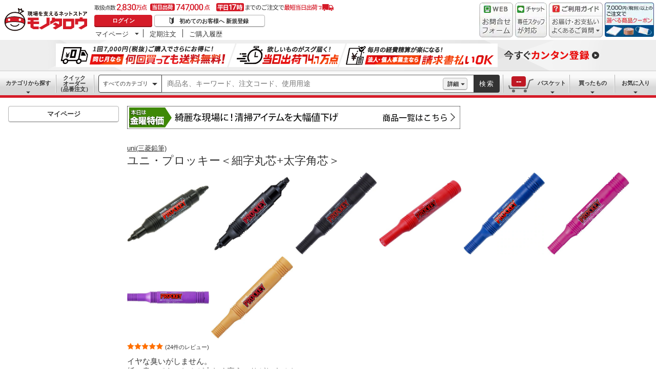

--- FILE ---
content_type: text/html; charset=utf-8
request_url: https://www.monotaro.com/g/00133491/
body_size: 92681
content:
<!DOCTYPE html><html lang="ja"><head><meta charSet="utf-8"/><meta name="viewport" content="width=device-width, initial-scale=1"/><link rel="preload" as="image" href="//jp.images-monotaro.com/main/top/img/header/logo.svg"/><link rel="preload" as="image" href="//jp.images-monotaro.com/main/top/img/header/inquiry.png"/><link rel="preload" as="image" href="//jp.images-monotaro.com/main/top/img/header/chat.png"/><link rel="preload" as="image" href="//jp.images-monotaro.com/main/top/img/header/guideheader.png"/><link rel="preload" as="image" href="//jp.images-monotaro.com/main/top/img/header/guidelist.png"/><link rel="preload" as="image" href="//jp.images-monotaro.com/main/top/img/headerbanner_chooseCoupon2024.png"/><link rel="preload" as="image" href="//jp.images-monotaro.com/common/img/tour/BombBanner_Vol3.png"/><link rel="preload" href="//jp.images-monotaro.com/main/top/img/left_pb-allpurposeCleaner.png" as="image" fetchPriority="high"/><link rel="preload" as="image" href="//jp.images-monotaro.com/common/img/day_fri.gif"/><link rel="preload" as="image" href="//jp.images-monotaro.com/Monotaro3/pi/full/mono08038572-190723-02.jpg"/><link rel="stylesheet" href="/ecfa_productnavigation/_next/static/css/dd0fcc08747323e5.css" data-precedence="next"/><link rel="stylesheet" href="/ecfa_productnavigation/_next/static/css/789481c4a96d95fe.css" data-precedence="next"/><link rel="stylesheet" href="/ecfa_productnavigation/_next/static/css/f6207f1a5f4d4e12.css" data-precedence="next"/><link rel="stylesheet" href="/ecfa_productnavigation/_next/static/css/50f2a9fd7d3d86d5.css" data-precedence="next"/><link rel="stylesheet" href="/ecfa_productnavigation/_next/static/css/b1ff03d52fb37feb.css" data-precedence="next"/><link rel="stylesheet" href="/ecfa_productnavigation/_next/static/css/fc7d258b418bf112.css" data-precedence="next"/><link rel="stylesheet" href="/ecfa_productnavigation/_next/static/css/5919afcca66daf03.css" data-precedence="next"/><link rel="stylesheet" href="/ecfa_productnavigation/_next/static/css/b3f8c387fb9be747.css" data-precedence="next"/><link rel="stylesheet" href="/ecfa_productnavigation/_next/static/css/d8ea7b87252ad291.css" data-precedence="next"/><link rel="stylesheet" href="/ecfa_productnavigation/_next/static/css/5f76ada001841c31.css" data-precedence="next"/><link rel="stylesheet" href="/ecfa_productnavigation/_next/static/css/72af0205f84899fd.css" data-precedence="next"/><link rel="stylesheet" href="/ecfa_productnavigation/_next/static/css/572b65f781a74866.css" data-precedence="next"/><link rel="stylesheet" href="/ecfa_productnavigation/_next/static/css/f17447b3c65a6efd.css" data-precedence="next"/><link rel="stylesheet" href="/ecfa_productnavigation/_next/static/css/aad950656fac2d7f.css" data-precedence="next"/><link rel="stylesheet" href="/ecfa_productnavigation/_next/static/css/3a6b09f468912c68.css" data-precedence="next"/><link rel="stylesheet" href="/ecfa_productnavigation/_next/static/css/9f33411b5e591fee.css" data-precedence="next"/><link rel="stylesheet" href="/ecfa_productnavigation/_next/static/css/862b47eba77b441b.css" data-precedence="next"/><link rel="stylesheet" href="/ecfa_productnavigation/_next/static/css/0a98ec1a85c18531.css" data-precedence="next"/><link rel="stylesheet" href="/ecfa_productnavigation/_next/static/css/5841689b38a55699.css" data-precedence="next"/><link rel="stylesheet" href="/ecfa_productnavigation/_next/static/css/5e45e0e57e76386e.css" data-precedence="next"/><link rel="preload" as="script" fetchPriority="low" href="/ecfa_productnavigation/_next/static/chunks/webpack-1e4f79805c2edabb.js"/><script src="/ecfa_productnavigation/_next/static/chunks/1dd3208c-f9e020a103625a65.js" async=""></script><script src="/ecfa_productnavigation/_next/static/chunks/4669-63e54213ee04e32a.js" async=""></script><script src="/ecfa_productnavigation/_next/static/chunks/main-app-3dfd79956186c4a3.js" async=""></script><script src="/ecfa_productnavigation/_next/static/chunks/3390-14f6508c0f4fd30c.js" async=""></script><script src="/ecfa_productnavigation/_next/static/chunks/6562-4a282ed01c9d0141.js" async=""></script><script src="/ecfa_productnavigation/_next/static/chunks/3046-a8aa5e29151a025f.js" async=""></script><script src="/ecfa_productnavigation/_next/static/chunks/1342-54d6bc4c2ecf0451.js" async=""></script><script src="/ecfa_productnavigation/_next/static/chunks/8025-220e286d7d47a940.js" async=""></script><script src="/ecfa_productnavigation/_next/static/chunks/3884-6890e17ad994340c.js" async=""></script><script src="/ecfa_productnavigation/_next/static/chunks/4488-dfb8e61b89e59032.js" async=""></script><script src="/ecfa_productnavigation/_next/static/chunks/3848-44d0aa76109cd6e6.js" async=""></script><script src="/ecfa_productnavigation/_next/static/chunks/8865-aa5aece0536fdf42.js" async=""></script><script src="/ecfa_productnavigation/_next/static/chunks/1230-6251bd13ede8acb5.js" async=""></script><script src="/ecfa_productnavigation/_next/static/chunks/6348-891ae46544d510a5.js" async=""></script><script src="/ecfa_productnavigation/_next/static/chunks/5919-b4eeebf4c649aae5.js" async=""></script><script src="/ecfa_productnavigation/_next/static/chunks/6409-db75065155042a47.js" async=""></script><script src="/ecfa_productnavigation/_next/static/chunks/app/b2b/pc/g/%5BproductCode%5D/page-96226a631c1b39c9.js" async=""></script><script src="/ecfa_productnavigation/_next/static/chunks/9183-4abd2569aa22bcf8.js" async=""></script><script src="/ecfa_productnavigation/_next/static/chunks/5486-be91494039766699.js" async=""></script><script src="/ecfa_productnavigation/_next/static/chunks/app/b2b/pc/layout-d0c9153c7619434e.js" async=""></script><script src="/ecfa_productnavigation/_next/static/chunks/8073-11a5845086f61dbb.js" async=""></script><script src="/ecfa_productnavigation/_next/static/chunks/app/b2b/pc/error-4b3c4108e19149d0.js" async=""></script><script src="/ecfa_productnavigation/_next/static/chunks/app/b2b/pc/not-found-3b2f06f6760bfb6d.js" async=""></script><script src="/ecfa_productnavigation/_next/static/chunks/3455-6c99a98d2639f3b1.js" async=""></script><script src="/ecfa_productnavigation/_next/static/chunks/app/layout-4b0a96174ce3d12c.js" async=""></script><link rel="preload" href="https://cdn.speedcurve.com/js/lux.js?id=4239353002" as="script" crossorigin=""/><link rel="preload" href="https://www.googletagmanager.com/gtm.js?id=GTM-54HR4C" as="script"/><link rel="preload" href="https://www.googletagmanager.com/gtm.js?id=GTM-N8D8JLL" as="script"/><link rel="preload" href="/common/dest/monotaroAll2ECFA-min.js?v=d8b794490222bf9989267ce9492c6fc4" as="script"/><link rel="preload" as="image" href="//jp.images-monotaro.com/Monotaro3/pi/full/mono08038572-060524-02.jpg"/><link rel="preload" as="image" href="//jp.images-monotaro.com/Monotaro3/pi/full/mono08038572-210218-02.jpg"/><link rel="preload" as="image" href="//jp.images-monotaro.com/Monotaro3/pi/full/mono08038581-210401-02.jpg"/><link rel="preload" as="image" href="//jp.images-monotaro.com/Monotaro3/pi/full/mono08038597-190723-02.jpg"/><link rel="preload" as="image" href="//jp.images-monotaro.com/Monotaro3/pi/full/mono87097534-131126-02.jpg"/><link rel="preload" as="image" href="//jp.images-monotaro.com/Monotaro3/pi/full/mono87097543-230310-02.jpg"/><link rel="preload" as="image" href="//jp.images-monotaro.com/Monotaro3/pi/full/mono87097552-131126-02.jpg"/><title>ユニ・プロッキー＜細字丸芯+太字角芯＞ uni(三菱鉛筆) キャップ式水性マーカー 【通販モノタロウ】</title><meta name="description" content="イヤな臭いがしません。紙に書いてもにじみが少なく裏うつりがしません。鮮やかな発色の顔料インクを使用。耐水性・耐光性に優れています。金属・ガラス・プラスチックにも書けます。水性なので素材を傷めません。"/><meta name="keywords" content="ユニ・プロッキー＜細字丸芯+太字角芯＞,uni(三菱鉛筆),キャップ式水性マーカー,通販,MonotaRO,モノタロウ,ものたろう"/><link rel="canonical" href="https://www.monotaro.com/g/00133491/"/><link rel="alternate" media="all" href="android-app://com.monotaro.monotarobasket/https://www.monotaro.com/g/00133491/"/><meta property="fb:app_id" content="169335013128436"/><meta name="format-detection" content="telephone=no"/><meta property="og:title" content="ユニ・プロッキー＜細字丸芯+太字角芯＞ uni(三菱鉛筆) キャップ式水性マーカー 【通販モノタロウ】"/><meta property="og:description" content="イヤな臭いがしません。紙に書いてもにじみが少なく裏うつりがしません。鮮やかな発色の顔料インクを使用。耐水性・耐光性に優れています。金属・ガラス・プラスチックにも書けます。水性なので素材を傷めません。"/><meta property="og:url" content="https://www.monotaro.com/g/00133491/"/><meta property="og:site_name" content="モノタロウ 現場を支えるネットストア"/><meta property="og:image" content="https://jp.images-monotaro.com/Monotaro3/pi/full/mono08038572-190723-02.jpg"/><meta property="og:type" content="website"/><meta name="twitter:card" content="summary_large_image"/><meta name="twitter:title" content="ユニ・プロッキー＜細字丸芯+太字角芯＞ uni(三菱鉛筆) キャップ式水性マーカー 【通販モノタロウ】"/><meta name="twitter:description" content="イヤな臭いがしません。紙に書いてもにじみが少なく裏うつりがしません。鮮やかな発色の顔料インクを使用。耐水性・耐光性に優れています。金属・ガラス・プラスチックにも書けます。水性なので素材を傷めません。"/><meta name="twitter:image" content="https://jp.images-monotaro.com/Monotaro3/pi/full/mono08038572-190723-02.jpg"/><link rel="apple-touch-icon" href="//jp.images-monotaro.com/sp/common/images/icon.png"/><script src="/ecfa_productnavigation/_next/static/chunks/polyfills-42372ed130431b0a.js" noModule=""></script>
<script>(window.BOOMR_mq=window.BOOMR_mq||[]).push(["addVar",{"rua.upush":"false","rua.cpush":"false","rua.upre":"false","rua.cpre":"false","rua.uprl":"false","rua.cprl":"false","rua.cprf":"false","rua.trans":"SJ-2640e2fe-2f36-4104-adea-6eb7a991176f","rua.cook":"false","rua.ims":"false","rua.ufprl":"false","rua.cfprl":"false","rua.isuxp":"false","rua.texp":"norulematch","rua.ceh":"false","rua.ueh":"false","rua.ieh.st":"0"}]);</script>
                              <script>!function(e){var n="https://s.go-mpulse.net/boomerang/";if("True"=="True")e.BOOMR_config=e.BOOMR_config||{},e.BOOMR_config.PageParams=e.BOOMR_config.PageParams||{},e.BOOMR_config.PageParams.pci=!0,n="https://s2.go-mpulse.net/boomerang/";if(window.BOOMR_API_key="4AEPE-N3XCD-MV5VL-ZNR8M-2TC44",function(){function e(){if(!o){var e=document.createElement("script");e.id="boomr-scr-as",e.src=window.BOOMR.url,e.async=!0,i.parentNode.appendChild(e),o=!0}}function t(e){o=!0;var n,t,a,r,d=document,O=window;if(window.BOOMR.snippetMethod=e?"if":"i",t=function(e,n){var t=d.createElement("script");t.id=n||"boomr-if-as",t.src=window.BOOMR.url,BOOMR_lstart=(new Date).getTime(),e=e||d.body,e.appendChild(t)},!window.addEventListener&&window.attachEvent&&navigator.userAgent.match(/MSIE [67]\./))return window.BOOMR.snippetMethod="s",void t(i.parentNode,"boomr-async");a=document.createElement("IFRAME"),a.src="about:blank",a.title="",a.role="presentation",a.loading="eager",r=(a.frameElement||a).style,r.width=0,r.height=0,r.border=0,r.display="none",i.parentNode.appendChild(a);try{O=a.contentWindow,d=O.document.open()}catch(_){n=document.domain,a.src="javascript:var d=document.open();d.domain='"+n+"';void(0);",O=a.contentWindow,d=O.document.open()}if(n)d._boomrl=function(){this.domain=n,t()},d.write("<bo"+"dy onload='document._boomrl();'>");else if(O._boomrl=function(){t()},O.addEventListener)O.addEventListener("load",O._boomrl,!1);else if(O.attachEvent)O.attachEvent("onload",O._boomrl);d.close()}function a(e){window.BOOMR_onload=e&&e.timeStamp||(new Date).getTime()}if(!window.BOOMR||!window.BOOMR.version&&!window.BOOMR.snippetExecuted){window.BOOMR=window.BOOMR||{},window.BOOMR.snippetStart=(new Date).getTime(),window.BOOMR.snippetExecuted=!0,window.BOOMR.snippetVersion=12,window.BOOMR.url=n+"4AEPE-N3XCD-MV5VL-ZNR8M-2TC44";var i=document.currentScript||document.getElementsByTagName("script")[0],o=!1,r=document.createElement("link");if(r.relList&&"function"==typeof r.relList.supports&&r.relList.supports("preload")&&"as"in r)window.BOOMR.snippetMethod="p",r.href=window.BOOMR.url,r.rel="preload",r.as="script",r.addEventListener("load",e),r.addEventListener("error",function(){t(!0)}),setTimeout(function(){if(!o)t(!0)},3e3),BOOMR_lstart=(new Date).getTime(),i.parentNode.appendChild(r);else t(!1);if(window.addEventListener)window.addEventListener("load",a,!1);else if(window.attachEvent)window.attachEvent("onload",a)}}(),"".length>0)if(e&&"performance"in e&&e.performance&&"function"==typeof e.performance.setResourceTimingBufferSize)e.performance.setResourceTimingBufferSize();!function(){if(BOOMR=e.BOOMR||{},BOOMR.plugins=BOOMR.plugins||{},!BOOMR.plugins.AK){var n="false"=="true"?1:0,t="",a="gqhhzxixgzgjs2ljos4q-f-1da390516-clientnsv4-s.akamaihd.net",i="false"=="true"?2:1,o={"ak.v":"39","ak.cp":"869941","ak.ai":parseInt("241273",10),"ak.ol":"0","ak.cr":9,"ak.ipv":4,"ak.proto":"h2","ak.rid":"33b48eb","ak.r":42951,"ak.a2":n,"ak.m":"a","ak.n":"essl","ak.bpcip":"52.14.124.0","ak.cport":40720,"ak.gh":"23.59.176.209","ak.quicv":"","ak.tlsv":"tls1.3","ak.0rtt":"","ak.0rtt.ed":"","ak.csrc":"-","ak.acc":"","ak.t":"1768518841","ak.ak":"hOBiQwZUYzCg5VSAfCLimQ==6A8KtVtKjPYufLjJ9pe/X/cibVeqFCy/TO437dnfi8MYWHB9ICaoWDF+5X4WuTAPJH0haJJ+1RuOV2NFfDDZglM/9ms95MFzE674NzNCH5k8TIwx/H4yhX0owAter9eAq9QEBlDkzSy8xvdWWoPk0B3fPNUyBaHYFrSLs5+bb1WDDf2GUWFkZnbGcs2KrL0SyLv1FrawS4NKwcgvchsk7hmn2lBoBWtk78D6115GKgd7Vf9G5dsuBcmNHI77RxZ1tLWU6zDd1K6w93W6zFtkn8rgfu8lb/Qsg34N0zuu4dN3QKdBfACjo6+5rn4NfWt37BjWzbANLSD4QmlQngL78uBkSmSh+f/NR0cO7dNxcJfBDEFyCR4hjsXV8IeMnDuX36HnUQSrrS0OECJY0GL1+FSA+TIaRiX2XjjfzZUE+go=","ak.pv":"163","ak.dpoabenc":"","ak.tf":i};if(""!==t)o["ak.ruds"]=t;var r={i:!1,av:function(n){var t="http.initiator";if(n&&(!n[t]||"spa_hard"===n[t]))o["ak.feo"]=void 0!==e.aFeoApplied?1:0,BOOMR.addVar(o)},rv:function(){var e=["ak.bpcip","ak.cport","ak.cr","ak.csrc","ak.gh","ak.ipv","ak.m","ak.n","ak.ol","ak.proto","ak.quicv","ak.tlsv","ak.0rtt","ak.0rtt.ed","ak.r","ak.acc","ak.t","ak.tf"];BOOMR.removeVar(e)}};BOOMR.plugins.AK={akVars:o,akDNSPreFetchDomain:a,init:function(){if(!r.i){var e=BOOMR.subscribe;e("before_beacon",r.av,null,null),e("onbeacon",r.rv,null,null),r.i=!0}return this},is_complete:function(){return!0}}}}()}(window);</script></head><body class="page_html5 bem" data-analytics-control="force_lib" id="page_product"><script>(self.__next_s=self.__next_s||[]).push([0,{"children":"window.m6o = window.m6o || {}; window.m6o.isECFA = true;","id":"commonScript"}])</script><script>(self.__next_s=self.__next_s||[]).push(["/common/dest/monotaroAll2ECFA-min.js?v=d8b794490222bf9989267ce9492c6fc4",{}])</script><div class="l-OuterWrapper"><div class="l-Header" data-mtc="eca,header" data-analytics-tag="header"><header><div id="mastHead" class="Header_MasterHeader__mBrTR"><div class="Logo_MasterHeader__Logo__wvRiW"><a class="Logo_MasterHeader__LogoImage__WX4Sc" tabindex="0" role="img" href="/" aria-label="モノタロウ" data-analytics-action="click" data-analytics-tag="logo" data-ua-event="{&quot;click&quot;:{&quot;category&quot;:&quot;globalheader&quot;,&quot;action&quot;:&quot;logo&quot;,&quot;label&quot;:&quot;default&quot;}}"><img src="//jp.images-monotaro.com/main/top/img/header/logo.svg" alt="モノタロウ" width="180" height="68"/></a></div><div class="User_MasterHeader__UserWrapper__MIzEk"><div class="User_MasterHeader__ProductNumber___ZrFr" title="取扱点数2,830万点！当日出荷74.7万点、平日17時までのご注文で最短当日出荷"></div><div class="User_MasterHeader__Infomation__KA4Iz"><div class="User_UserInfoContainer__9bzPd"><div class="UserInfo_UserInfo__axV1b"><a class="UserInfo_UserInfo__LoginButton__c7Vdv UserInfo__LoginButton" href="/login/" data-analytics-action="click" data-analytics-tag="login" data-ua-event="{&quot;click&quot;:{&quot;category&quot;:&quot;globalheader&quot;,&quot;action&quot;:&quot;login&quot;,&quot;label&quot;:&quot;default&quot;}}">ログイン</a><a class="UserInfo_UserInfo__RegistButton__OmIuT" href="/user/register/" data-analytics-action="click" data-analytics-tag="regist" data-ua-event="{&quot;click&quot;:{&quot;category&quot;:&quot;globalheader&quot;,&quot;action&quot;:&quot;regist&quot;,&quot;label&quot;:&quot;head_btn_regist&quot;}}" rel="nofollow">初めてのお客様へ 新規登録</a></div><div class="MyPage_MypageNavigation__P4JbB" data-analytics-tag="mypage_navigation"><ul class="MyPage_MypageNavigation__List__hI3Xf"><li class="MyPage_MypageNavigation__ListItem__na5uG"><div><a class="MyPage_MypagePulldown__UEC77" href="/mypage/" data-analytics-action="click" data-analytics-tag="mypage_pulldown" data-ua-event="{&quot;click&quot;:{&quot;category&quot;:&quot;globalheader&quot;,&quot;action&quot;:&quot;mypagePulldown&quot;,&quot;label&quot;:&quot;default&quot;}}">マイページ</a><div class="BaseDropdown_HeaderDropdown__Menu__ueqGp" style="display:none"><ul class="BaseDropdown_HeaderDropdown__ItemList__SO6Af"><li role="presentation"><a class="BaseDropdown_HeaderDropdown__Link__d__vF" href="/mypage/" rel="nofollow" data-analytics-action="click" data-analytics-tag="mypage_top" data-ua-event="{&quot;click&quot;:{&quot;category&quot;:&quot;globalheader&quot;,&quot;action&quot;:&quot;mypageTop&quot;,&quot;label&quot;:&quot;default&quot;}}" tabindex="0">マイページトップ</a></li><li role="presentation"><a class="BaseDropdown_HeaderDropdown__Link__d__vF" href="/monotaroMain.py?func=monotaro.userInfo.showReadServlet.ShowReadServlet" data-analytics-action="click" data-analytics-tag="user_info" data-ua-event="{&quot;click&quot;:{&quot;category&quot;:&quot;globalheader&quot;,&quot;action&quot;:&quot;userInfo&quot;,&quot;label&quot;:&quot;default&quot;}}" tabindex="0">ご登録情報</a></li><li role="presentation"><a class="BaseDropdown_HeaderDropdown__Link__d__vF" href="/mypage/buy-history/" rel="nofollow" data-analytics-action="click" data-analytics-tag="buy_history" data-ua-event="{&quot;click&quot;:{&quot;category&quot;:&quot;globalheader&quot;,&quot;action&quot;:&quot;buyHistory&quot;,&quot;label&quot;:&quot;default&quot;}}" tabindex="0">買ったものリスト</a></li><li role="presentation"><a class="BaseDropdown_HeaderDropdown__Link__d__vF" href="/mypage/favorites/" rel="nofollow" data-analytics-action="click" data-analytics-tag="my_catalog" data-ua-event="{&quot;click&quot;:{&quot;category&quot;:&quot;globalheader&quot;,&quot;action&quot;:&quot;myCatalog&quot;,&quot;label&quot;:&quot;default&quot;}}" tabindex="0">お気に入り</a></li><li role="presentation"><a class="BaseDropdown_HeaderDropdown__Link__d__vF" href="/mypage/view-history/" rel="nofollow" data-analytics-action="click" data-analytics-tag="view_history" data-ua-event="{&quot;click&quot;:{&quot;category&quot;:&quot;globalheader&quot;,&quot;action&quot;:&quot;viewhistory&quot;,&quot;label&quot;:&quot;default&quot;}}" tabindex="0">最近見た商品</a></li><li role="presentation"><a class="BaseDropdown_HeaderDropdown__Link__d__vF" href="/monotaroMain.py?func=monotaro.inquiry.history.show_list_servlet.ShowListServlet" data-analytics-action="click" data-analytics-tag="inquiry_history" data-ua-event="{&quot;click&quot;:{&quot;category&quot;:&quot;globalheader&quot;,&quot;action&quot;:&quot;inquiryhistory&quot;,&quot;label&quot;:&quot;menu|inquiry_history&quot;}}" tabindex="0">お問合せ履歴</a></li></ul></div></div></li><li class="MyPage_MypageNavigation__ListItem__na5uG"><a class="MyPage_MypageNavigation__Link__6g0wo MyPage_MypageNavigation__Link--PurchaseOrder___llY6" href="/mypage/po/" data-analytics-action="click" data-analytics-tag="periodic_order" data-ua-event="{&quot;click&quot;:{&quot;category&quot;:&quot;globalheader&quot;,&quot;action&quot;:&quot;periodicOrder&quot;,&quot;label&quot;:&quot;default&quot;}}">定期注文</a></li><li class="MyPage_MypageNavigation__ListItem__na5uG"><a class="MyPage_MypageNavigation__Link__6g0wo MyPage_MypageNavigation__Link--OrderHistroy__tJiOW" href="/mypage/order-history/" data-analytics-action="click" data-analytics-tag="order_history" data-ua-event="{&quot;click&quot;:{&quot;category&quot;:&quot;globalheader&quot;,&quot;action&quot;:&quot;orderhistory&quot;,&quot;label&quot;:&quot;default&quot;}}">ご購入履歴</a></li></ul></div></div></div></div><div class="Banner_MasterHeader__BannerContainer__IFnGD MasterHeader__BannerContainer"><a href="/inquiry/" class="Banner_MasterHeader__Banner__mOGfY" target="_blank" rel="noopener noreferrer" data-analytics-action="click" data-analytics-tag="inquiry" data-ua-event="{&quot;click&quot;:{&quot;category&quot;:&quot;globalheader&quot;,&quot;action&quot;:&quot;inquiry&quot;,&quot;label&quot;:&quot;default&quot;}}"><img src="//jp.images-monotaro.com/main/top/img/header/inquiry.png" decoding="async" alt="WEBお問合わせフォーム" width="66" height="68"/></a><a class="Banner_MasterHeader__Banner__mOGfY" href="/topic/operator-chat/" target="_blank" rel="noopener noreferrer" data-analytics-action="click" data-analytics-tag="chat_support" data-ua-event="{&quot;click&quot;:{&quot;category&quot;:&quot;chat_support&quot;,&quot;action&quot;:&quot;click&quot;,&quot;label&quot;:&quot;globalheader&quot;}}"><img src="//jp.images-monotaro.com/main/top/img/header/chat.png" decoding="async" alt="チャットサポート" width="62" height="68"/></a><div class="Banner_MasterHeader__GuideBanner__0UE7h"><a href="//help.monotaro.com/" target="blank" rel="noopener noreferrer" class="Banner_MasterHeader__GuideBannerTitle__b5_Eb" data-analytics-action="click" data-analytics-tag="help" data-ua-event="{&quot;click&quot;:{&quot;category&quot;:&quot;globalheader&quot;,&quot;action&quot;:&quot;help&quot;,&quot;label&quot;:&quot;default&quot;}}"><img src="//jp.images-monotaro.com/main/top/img/header/guideheader.png" decoding="async" alt="ご利用ガイド" width="105" height="27"/></a><a href="//help.monotaro.com/" class="Banner_MasterHeader__GuideBannerList__1JLmj" target="blank" rel="noopener noreferrer" data-analytics-action="click" data-analytics-tag="faq" data-ua-event="{&quot;click&quot;:{&quot;category&quot;:&quot;globalheader&quot;,&quot;action&quot;:&quot;faq&quot;,&quot;label&quot;:&quot;default&quot;}}" aria-label="ガイドドロップダウン"><img src="//jp.images-monotaro.com/main/top/img/header/guidelist.png" decoding="async" alt="お届け・お支払いよくあるご質問" width="105" height="41"/></a></div><div><a class="Banner_MasterHeader__Banner__mOGfY" href="/topic/dealCoupon/" data-analytics-action="click" data-analytics-tag="deal_coupon" data-ua-event="{&quot;click&quot;:{&quot;category&quot;:&quot;globalheader&quot;,&quot;action&quot;:&quot;deal_coupon&quot;,&quot;label&quot;:&quot;default&quot;}}"><img src="//jp.images-monotaro.com/main/top/img/headerbanner_chooseCoupon2024.png" decoding="async" alt="7,000円（税別）以上のご注文で選べる商品クーポン" width="96" height="67"/></a></div></div></div></header><div class="BombBanner_BombBanner__IpB_h"><a class="BombBanner_BombBanner__Link__hpgCD" href="/user/register/?displayId=104" cm_link="regist_banner?cm_sp=regist_banner-_-regist-_-0,stp" data-analytics-action="click" data-analytics-tag="bomb_banner" data-ua-event="{&quot;click&quot;: {&quot;category&quot;: &quot;link&quot;, &quot;action&quot;: &quot;click&quot;, &quot;label&quot;: &quot;wipe|regist&quot;}}" rel="nofollow"><img src="//jp.images-monotaro.com/common/img/tour/BombBanner_Vol3.png" decoding="async" alt="今すぐカンタン登録" height="60" width="1100"/></a></div><nav id="new_nav" class="GlobalNavigation_SearchNavigation__ZiSN_"><div class="GlobalNavigation_GlobalMenu__As3JO GlobalNavigation_GlobalMenu--Default___m_eT"><div class="GlobalNavigation_GlobalMenu__Navi__fU7I2" data-analytics-tag="navi"><div><a href="/s/category/" class="Category_CategoryPulldown__7730q">カテゴリから探す</a></div><a href="/quick-order/" class="QuickOrder_QuickOrderButton__Y5oaw QuickOrder_QuickOrderButton--Default__90R2S" rel="nofollow"><span class="QuickOrder_QuickOrderButton__Text__N9LEC">クイックオーダー</span>（品番注文）</a></div><div class="SearchBox_GlobalMenu__SearchBox__B45_S" data-analytics-tag="searchBox"><form name="search" action="/s/" method="GET"><input type="hidden" name="c" value=""/><div class="SearchBox_SearchBox__IsXup"><div class="u-PaddingLeft--8"><div class="CategorySelect_HeaderSelect__2Ts34"><button type="button" class="CategorySelect_HeaderSelect__Button__fO5rO CategorySelect_HeaderSelect__Button--Sm__7kCto CategorySelect_HeaderSelect__Button--Search__lq_VJ CategorySelect_is-Selected__SQWfK CategorySelect_is-Active__5mTvJ">すべてのカテゴリ</button></div></div><div class="SearchBox_SearchBox__Input__e_MaI"><div class="QAC_QACSearch__v1LVd"><div class="QAC_QACSearch__Placeholder__kpS8h" role="combobox" aria-expanded="false" aria-haspopup="listbox" aria-labelledby="downshift-1761-label"><input type="search" data-ecfa="header_keyword_input" id="downshift-1761-input" class="QAC_QACSearch__Input__U5c6I" maxLength="256" autoComplete="off" placeholder="商品名、キーワード、注文コード、使用用途" aria-label="検索するには次の情報を入力してください" tabindex="0" aria-autocomplete="list" aria-labelledby="downshift-1761-label" name="q" value=""/></div></div></div><div class="SearchBox_SearchBox__Button__AcSoc"><div class="SearchBox_SearchBox__DetailSearch__51Qav"><a href="" class="SearchBox_DetailSearchButton__FHDRe" aria-label="詳細検索" style="visibility:visible">詳細</a></div><button data-js="globalMenu__searchBox__btn--btn" type="submit" class="SearchBox_SearchButton__jYqUf">検索</button></div></div></form></div><div class="GlobalNavigation_GlobalMenu__Mypage__vqlnc" data-analytics-tag="mypage"><div><a href="/monotaroMain.py?func=monotaro.basket.showListServlet.ShowListServlet" aria-labelledby="basketnumber__text basketnumber__data" class="Cart_BasketButton__EQl66" data-analytics-action="click" data-analytics-tag="basket" data-ua-event="{&quot;click&quot;:{&quot;category&quot;:&quot;globalheader&quot;,&quot;action&quot;:&quot;click&quot;,&quot;label&quot;:&quot;pulldownPanel_view_basket&quot;}}" title="バスケットを見る"><span class="Cart_BasketButton__Text__DE78y">バスケット</span><span class="Cart_BasketButton__Product__RRIeE">バスケット内の商品数</span><span class="Cart_BasketButton__Number__svrqp">--</span></a></div><div><a href="/mypage/buy-history/" rel="nofollow" class="Purchase_BuyHistoryButton__EaX6Z" data-analytics-action="click" data-analytics-tag="buy_history" data-ua-event="{&quot;click&quot;:{&quot;category&quot;:&quot;globalheader&quot;,&quot;action&quot;:&quot;click&quot;,&quot;label&quot;:&quot;pulldownPanel_buyhistory&quot;}}">買ったもの</a></div><div><a href="/mypage/favorites/" rel="nofollow" class="Favorite_WishlistButton__Huris" data-analytics-action="click" data-analytics-tag="mycatalog" data-ua-event="{&quot;click&quot;:{&quot;category&quot;:&quot;globalheader&quot;,&quot;action&quot;:&quot;click&quot;,&quot;label&quot;:&quot;pulldownPanel_mycatalog&quot;}}">お気に入り</a></div></div></div></nav></div><div class="l-Container" data-analytics-tag="main"><div class="l-MainWrapper"><div class="l-MainContainer l-MainContainer--Col2" data-mtc="eca,main"><div><div><div id="cdmpPRODUCT-2" class="cdmpSection" data-analytics-tag="cdmpPRODUCT_2"></div><div class="u-MarginBottom--24"><a href="/main/news/saleday/#fri"><img src="//jp.images-monotaro.com/common/img/day_fri.gif" alt="曜日別特売" width="650" height="45"/></a></div><section class="ProductMainArea u-MarginBottom--8" data-analytics-tag="product_info_area"><div><div class="BrandName_BrandNameArea__POzUN"><div><div style="position:relative;display:inline-block;width:100%"><a href="/s/b-1500/" class="BrandText_TextLink__jAX2w BrandText_BrandText__rf2sD">uni(三菱鉛筆)</a></div></div></div><h1 class="ProductName_ProductName__9ZH6u u-FontSize--Xlg">ユニ・プロッキー＜細字丸芯+太字角芯＞</h1><div class="u-InlineMarginClear"><a href="#" class="ProductImage_GroupProductImageArea__ProductImageLink__gf3Qy"><img src="//jp.images-monotaro.com/Monotaro3/pi/full/mono08038572-190723-02.jpg" class="ProductImage_ProductImage--Lg__3zkPT" title="注文コード：08038572" alt="ユニ・プロッキー＜細字丸芯+太字角芯＞ - uni(三菱鉛筆)" loading="eager" decoding="async" width="350" height="350"/></a><a href="#" class="ProductImage_GroupProductImageArea__ProductImageLink__gf3Qy"><img src="//jp.images-monotaro.com/Monotaro3/pi/full/mono08038572-060524-02.jpg" class="ProductImage_ProductImage--Lg__3zkPT" title="注文コード：08038572" alt="ユニ・プロッキー＜細字丸芯+太字角芯＞ - uni(三菱鉛筆)" loading="eager" decoding="async" width="350" height="350"/></a><a href="#" class="ProductImage_GroupProductImageArea__ProductImageLink__gf3Qy"><img src="//jp.images-monotaro.com/Monotaro3/pi/full/mono08038572-210218-02.jpg" class="ProductImage_ProductImage--Lg__3zkPT" title="注文コード：08038572" alt="ユニ・プロッキー＜細字丸芯+太字角芯＞ - uni(三菱鉛筆)" loading="eager" decoding="async" width="350" height="350"/></a><a href="#" class="ProductImage_GroupProductImageArea__ProductImageLink__gf3Qy"><img src="//jp.images-monotaro.com/Monotaro3/pi/full/mono08038581-210401-02.jpg" class="ProductImage_ProductImage--Lg__3zkPT" title="注文コード：08038581" alt="ユニ・プロッキー＜細字丸芯+太字角芯＞ - uni(三菱鉛筆)" loading="eager" decoding="async" width="350" height="350"/></a><a href="#" class="ProductImage_GroupProductImageArea__ProductImageLink__gf3Qy"><img src="//jp.images-monotaro.com/Monotaro3/pi/full/mono08038597-190723-02.jpg" class="ProductImage_ProductImage--Lg__3zkPT" title="注文コード：08038597" alt="ユニ・プロッキー＜細字丸芯+太字角芯＞ - uni(三菱鉛筆)" loading="eager" decoding="async" width="350" height="350"/></a><a href="#" class="ProductImage_GroupProductImageArea__ProductImageLink__gf3Qy"><img src="//jp.images-monotaro.com/Monotaro3/pi/full/mono87097534-131126-02.jpg" class="ProductImage_ProductImage--Lg__3zkPT" title="注文コード：87097534" alt="ユニ・プロッキー＜細字丸芯+太字角芯＞ - uni(三菱鉛筆)" loading="eager" decoding="async" width="350" height="350"/></a><a href="#" class="ProductImage_GroupProductImageArea__ProductImageLink__gf3Qy"><img src="//jp.images-monotaro.com/Monotaro3/pi/full/mono87097543-230310-02.jpg" class="ProductImage_ProductImage--Lg__3zkPT" title="注文コード：87097543" alt="ユニ・プロッキー＜細字丸芯+太字角芯＞ - uni(三菱鉛筆)" loading="eager" decoding="async" width="350" height="350"/></a><a href="#" class="ProductImage_GroupProductImageArea__ProductImageLink__gf3Qy"><img src="//jp.images-monotaro.com/Monotaro3/pi/full/mono87097552-131126-02.jpg" class="ProductImage_ProductImage--Lg__3zkPT" title="注文コード：87097552" alt="ユニ・プロッキー＜細字丸芯+太字角芯＞ - uni(三菱鉛筆)" loading="eager" decoding="async" width="350" height="350"/></a></div><span class="u-Display--Block"><span><a href="#review" class="Review_Review__Link__1bUQk" data-analytics-action="click" data-analytics-tag="review_summary" data-ua-event="{&quot;click&quot;:{&quot;category&quot;:&quot;product&quot;,&quot;action&quot;:&quot;click&quot;,&quot;label&quot;:&quot;to_review_list&quot;,&quot;value&quot;:1,&quot;non_interaction&quot;:true}}"><i class="Review_Review__Star__KYEb0 Review_Review__Star--Md__Qq1QG Review_Review__Star--50__MZNrT" title="24件のレビュー 平均満足度4.9" role="img"></i><span class="Review_Review__Count__23HQs Review_Review__Count--Md__9OD9_">(24件のレビュー)</span></a></span></span><div><div class="ProductDescription_DescriptionArea__r9zYl ProductDescription_DescriptionArea--Gpage__AJIam"><p class="ProductDescription_DescriptionText__hWf9m u-FontSize--Md"><span>イヤな臭いがしません。<br />紙に書いてもにじみが少なく裏うつりがしません。<br />鮮やかな発色の顔料インクを使用。耐水性・耐光性に優れています。<br />金属・ガラス・プラスチックにも書けます。水性なので素材を傷めません。</span></p></div><div class="CommonAttributes_AttributeLabel__t4zDS u-InlineMarginClear"><div></div><div><span class="AttributeLabel_AttributeLabel__Wrap__MIyVv" style="margin-bottom:8px"><span class="AttributeLabel_AttributeLabel__Heading__OVWvM">線幅(mm)</span><span>6.0・1.2～1.8</span></span><span class="AttributeLabel_AttributeLabel__Wrap__MIyVv" style="margin-bottom:8px"><span class="AttributeLabel_AttributeLabel__Heading__OVWvM">質量(g)</span><span>27.1</span></span><span class="AttributeLabel_AttributeLabel__Wrap__MIyVv" style="margin-bottom:8px"><span class="AttributeLabel_AttributeLabel__Heading__OVWvM">タイプ</span><span>ツイン</span></span><span class="AttributeLabel_AttributeLabel__Wrap__MIyVv" style="margin-bottom:8px"><span class="AttributeLabel_AttributeLabel__Heading__OVWvM">厚さ(mm)</span><span>22.8</span></span><span class="AttributeLabel_AttributeLabel__Wrap__MIyVv" style="margin-bottom:8px"><span class="AttributeLabel_AttributeLabel__Heading__OVWvM">全長(mm)</span><span>144.5</span></span><span class="AttributeLabel_AttributeLabel__Wrap__MIyVv" style="margin-bottom:8px"><span class="AttributeLabel_AttributeLabel__Heading__OVWvM">軸径(Φmm)</span><span>21.5</span></span><span class="AttributeLabel_AttributeLabel__Wrap__MIyVv" style="margin-bottom:8px"><span class="AttributeLabel_AttributeLabel__Heading__OVWvM">材質(軸)</span><span>再生PP</span></span><span class="AttributeLabel_AttributeLabel__Wrap__MIyVv" style="margin-bottom:8px"><span class="AttributeLabel_AttributeLabel__Heading__OVWvM">材質(ペン芯)</span><span>太/フィラメント(ポリエステル)、細/スライバー(ポリエステル)</span></span><span class="AttributeLabel_AttributeLabel__Wrap__MIyVv" style="margin-bottom:8px"><span class="AttributeLabel_AttributeLabel__Heading__OVWvM">グリーン購入法</span><span>適合</span></span><span class="AttributeLabel_AttributeLabel__Wrap__MIyVv" style="margin-bottom:8px"><span class="AttributeLabel_AttributeLabel__Heading__OVWvM">エコマーク認定</span><span>認定</span></span><span class="AttributeLabel_AttributeLabel__Wrap__MIyVv" style="margin-bottom:8px"><span class="AttributeLabel_AttributeLabel__Heading__OVWvM">インク</span><span>水性顔料</span></span><span class="AttributeLabel_AttributeLabel__Wrap__MIyVv" style="margin-bottom:8px"><span class="AttributeLabel_AttributeLabel__Heading__OVWvM">商品タイプ</span><span>使い切り本体</span></span><span class="AttributeLabel_AttributeLabel__Wrap__MIyVv" style="margin-bottom:8px"><span class="AttributeLabel_AttributeLabel__Heading__OVWvM">線の太さ</span><span>太字・細字</span></span><span class="AttributeLabel_AttributeLabel__Wrap__MIyVv" style="margin-bottom:8px"><span class="AttributeLabel_AttributeLabel__Heading__OVWvM">エコマーク認定番号</span><span>18 112 195</span></span><span class="AttributeLabel_AttributeLabel__Wrap__MIyVv" style="margin-bottom:8px"><span class="AttributeLabel_AttributeLabel__Heading__OVWvM">内容量</span><span>1本</span></span></div></div></div></div></section><section class=""><form id="items" class="item_basket_form" data-ee-product-code="133491" data-ee-category="64395" data-analytics-tag="items,item_list/15" data-ee-list-name="product_item" data-analytics-action="eeImp" action="/monotaroMain.py" method="POST"><input type="hidden" name="func" value="monotaro.basket.insertMultiServlet.InsertMultiServlet"/><input type="hidden" name="numMonos" value=""/><input type="hidden" name="productCode" value="133491"/><input type="hidden" name="productName" value="ユニ・プロッキー＜細字丸芯+太字角芯＞"/><div class="ItemTablePanel_ProductTableInfo__9kIDe"><div class="u-TableCell ItemTablePanel_u-TableCell--AlignEnd__3kqdR u-Position--Relative"><div class="u-MarginBottom--8"><div class="ItemTablePanel_FavoriteButtonArea__yAqjP ItemTablePanel_FavoriteButtonArea--Gpage__4HLWP u-Inline--Middle u-InlineMarginClear u-MarginRight--8"></div><div class="u-Inline--Middle u-MarginBottom--8"><button type="button" class="Button_Button__j677J Button_Button--Md__0Kk1v Button_Button--WithIconMd__Ml_Me Button_Button--Primary__7F_ij" data-analytics-id=":Rioqaafnnl9uusq:"><i class="Icon--CartFill Button_Button__Icon__fbFTT Button_Button__Icon--WithIconMdPrimary___kM0t" role="img" aria-hidden="true"></i>バスケットに入れる</button></div><span class="u-FontSize--Default u-Display--Block u-MarginBottom--8" data-e2e="page_counter"><b class="u-FontSize--Md" data-js="pageCounter">15</b>件中 <!-- -->1<!-- -->～<!-- -->15<!-- -->件<span class="ItemTablePanel_ProductTableSideArea__ev_NB ItemTablePanel_ProductTableSideArea--Upper__jeZ4H"><i class="Icon--ArrowDown ItemTablePanel_TextLink__Icon___Ke40 ItemTablePanel_TextLink__Icon--Left__7BHL_"></i>各品番毎の詳細は注文コードをクリックしてください</span></span></div></div></div><div class="ItemTablePanel_ProductsDetailsWrapper__0VDuZ"><div class="ItemTablePanel_ProductsDetails___Z2z1"><table class="ItemTablePanel_Table__I9sGp ItemTablePanel_Table--MaxWidth__xh4DS u-FontSize--Default" data-js="pd_list_table"><thead class=""><tr><th class="ItemTablePanel_Table__HeadCell__wYTUd ItemTablePanel_Table__HeadCell--TopHeader__FrfUx ItemTablePanel_Table__HeadCell--ProductTable__1kqjb"><div class="ItemTablePanel_SortCell__Wrap__RYo33"><div class="ItemTablePanel_SortCell__Title__VBHdF">商品画像</div></div></th><th class="ItemTablePanel_Table__HeadCell__wYTUd ItemTablePanel_Table__HeadCell--TopHeader__FrfUx ItemTablePanel_Table__HeadCell--ProductTable__1kqjb"><div class="ItemTablePanel_SortCell__Wrap__RYo33"><div class="ItemTablePanel_SortCell__Title__VBHdF">注文コード</div></div></th><th class="ItemTablePanel_Table__HeadCell__wYTUd ItemTablePanel_Table__HeadCell--TopHeader__FrfUx ItemTablePanel_Table__HeadCell--ProductTable__1kqjb"><div class="ItemTablePanel_SortCell__Wrap__RYo33"><div class="ItemTablePanel_SortCell__Title__VBHdF">品番</div><div class="ItemTablePanel_SortCell__Dropdown__XG_VQ"><div style="position:relative;display:inline-block;width:100%"><button type="button" class="ItemTablePanel_Button__gSmr7 ItemTablePanel_Button--NoShadow__e_umm u-MarginLeft--4" data-js="dropdown_toggle_bottom"></button></div></div></div></th><th class="ItemTablePanel_Table__HeadCell__wYTUd ItemTablePanel_Table__HeadCell--TopHeader__FrfUx ItemTablePanel_Table__HeadCell--ProductTable__1kqjb"><div class="ItemTablePanel_SortCell__Wrap__RYo33"><div class="ItemTablePanel_SortCell__Title__VBHdF">詰め替えインク</div><div class="ItemTablePanel_SortCell__Dropdown__XG_VQ"><div style="position:relative;display:inline-block;width:100%"><button type="button" class="ItemTablePanel_Button__gSmr7 ItemTablePanel_Button--NoShadow__e_umm u-MarginLeft--4" data-js="dropdown_toggle_bottom"></button></div></div></div></th><th class="ItemTablePanel_Table__HeadCell__wYTUd ItemTablePanel_Table__HeadCell--TopHeader__FrfUx ItemTablePanel_Table__HeadCell--ProductTable__1kqjb"><div class="ItemTablePanel_SortCell__Wrap__RYo33"><div class="ItemTablePanel_SortCell__Title__VBHdF">インク色</div><div class="ItemTablePanel_SortCell__Dropdown__XG_VQ"><div style="position:relative;display:inline-block;width:100%"><button type="button" class="ItemTablePanel_Button__gSmr7 ItemTablePanel_Button--NoShadow__e_umm u-MarginLeft--4" data-js="dropdown_toggle_bottom"></button></div></div></div></th><th class="ItemTablePanel_Table__HeadCell__wYTUd ItemTablePanel_Table__HeadCell--TopHeader__FrfUx ItemTablePanel_Table__HeadCell--Bulk__pByzN" style="--column-width:360px"><table class="ItemTablePanel_Table__InnerTable__Jyon6"><tbody><tr><th class="ItemTablePanel_Table__HeadCell__wYTUd ItemTablePanel_Table__HeadCell--InnerTable__XeSCJ ItemTablePanel_Table__HeadCell--GpagePrice__UGCqo">参考基準価格 <wbr/>(税別)</th><th class="ItemTablePanel_Table__HeadCell__wYTUd ItemTablePanel_Table__HeadCell--InnerTable__XeSCJ ItemTablePanel_Table__HeadCell--GpagePrice__UGCqo">販売価格<wbr/>(税別)</th><th class="ItemTablePanel_Table__HeadCell__wYTUd ItemTablePanel_Table__HeadCell--InnerTable__XeSCJ ItemTablePanel_Table__HeadCell--GpagePriceTaxIncluded__r_z6Z">販売価格<wbr/>(税込)</th></tr></tbody></table></th><th class="ItemTablePanel_Table__HeadCell__wYTUd ItemTablePanel_Table__HeadCell--TopHeader__FrfUx ItemTablePanel_Table__HeadCell--ProductTable__1kqjb"><div class="ItemTablePanel_SortCell__Wrap__RYo33"><div class="ItemTablePanel_SortCell__Title__VBHdF">出荷目安</div></div></th><th class="ItemTablePanel_Table__HeadCell__wYTUd ItemTablePanel_Table__HeadCell--TopHeader__FrfUx ItemTablePanel_Table__HeadCell--GpageNumber__YuhQo">数量</th></tr></thead><tbody><tr class="ItemTableRows_Table__Row__AL1RH ItemTableRows_Table__Row--AutoStripeStyle__6P5f_ ItemTableRows_Table__Row--Hover__HrxKm" data-analytics-tag="item-1,p8038572" data-ee-monotaro-no="8038572" data-ee-price="119" data-ee-ship-days="0" data-ee-position="1" data-ee-dimension67="" data-ee-dimension68="" data-ee-dimension69="08038572" data-ee-list-item="product_item" data-ua-event="{&quot;click&quot;:{&quot;category&quot;:&quot;item&quot;,&quot;action&quot;:&quot;click&quot;,&quot;label&quot;:&quot;08038572&quot;}}" data-e2e="item_info"><td class="ItemTableRows_Table__TbodyCell__uLWlS ItemTableRows_Table__TbodyCell--OrderData__BDL7u"><img class="ItemImage_ProductImage--Link__J2hX8 ItemImage_ProductImage--SKUImageSm__rgRGI" src="https://jp.images-monotaro.com/Monotaro3/pi/thum/mono08038572-190723-02.jpg" alt="" title="" loading="lazy" decoding="async" width="64" height="64"/></td><td class="ItemTableRows_Table__TbodyCell__uLWlS ItemTableRows_Table__TbodyCell--OrderData__BDL7u"><a class="ItemTableRows_TextLink__KRKJk ItemTableRows_TextLink--Emphasis__UsbNu" href="/p/0803/8572/">08038572</a></td><td class="ItemTableRows_Table__TbodyCell__uLWlS ItemTableRows_Table__TbodyCell--OrderData__BDL7u"><span>PM150TR.24</span></td><td class="ItemTableRows_Table__TbodyCell__uLWlS ItemTableRows_Table__TbodyCell--OrderData__BDL7u"><span>PMR70.24</span></td><td class="ItemTableRows_Table__TbodyCell__uLWlS ItemTableRows_Table__TbodyCell--OrderData__BDL7u"><span>黒</span></td><td class="TableBodyPrice_Table__TbodyCell__xJs2U TableBodyPrice_Table__TbodyCell--OrderData__DE5m3"><table class="TableBodyPrice_Table__InnerTable__9x6HW"><tbody><tr class="TableBodyPrice_Table__Row__KlEht"><td class="TableBodyPrice_Table__TbodyCell__xJs2U TableBodyPrice_Table__TbodyCell--InnerTable__2cKxM TableBodyPrice_Table__TbodyCell--GpagePrice__7I_Rl"><span class="TableBodyPrice_Price__UHPNI TableBodyPrice_Price--Sm__xFVBl TableBodyPrice_Price--Normal__eXU1X"><span class="TaxExcludedPrice_Price__NhjkZ TaxExcludedPrice_Price--Sm__G4USF"><span class="TaxExcludedPrice_Price__EnMark--Sm__QRWwu">￥</span>150</span></span></td><td class="TableBodyPrice_Table__TbodyCell__xJs2U TableBodyPrice_Table__TbodyCell--InnerTable__2cKxM TableBodyPrice_Table__TbodyCell--GpagePrice__7I_Rl"><div class="u-InlineMarginClear"><span class="TableBodyPrice_TaxExcluded__pqb6o u-Display--Block u-WhitespaceNowrap"><span class="TaxExcludedPrice_Price__NhjkZ TaxExcludedPrice_Price--Md__Y7gKj"><span class="TaxExcludedPrice_Price__EnMark--Md__e1pqF">￥</span>119</span></span></div></td><td class="TableBodyPrice_Table__TbodyCell__xJs2U TableBodyPrice_Table__TbodyCell--InnerTable__2cKxM TableBodyPrice_Table__TbodyCell--GpagePriceTaxIncluded__ay0_K"><div class=""><span class="TableBodyPrice_TaxIncluded__k7wJ5 u-Display--Block u-WhitespaceNowrap"><span class="TaxIncludedPrice_Price--Normal__H4nvu TaxIncludedPrice_Price--Sm__0PsTZ"><span class="TaxIncludedPrice_Price__EnMark--Sm__F5uRd">￥</span>131</span><span class="TableBodyPrice_TaxIncluded__Info__pCI_j TableBodyPrice_Price--Xsm__dCM7v u-Display--Block">(税込)</span></span></div></td></tr></tbody></table></td><td class="ItemTableRows_Table__TbodyCell__uLWlS ItemTableRows_Table__TbodyCell--OrderData__BDL7u"><span title="平日17時までのご注文は、当日出荷になります。（土・日・祝は除く）"><section><div class="u-InlineMarginClear ShipStatus_ProductStatus__Bg2qr"><div class="ShipStatus_Label--GpageTable__xjsLx"><span class="Label_Label__I946Q Label_Label--Sm__xYqr5 Label_Label--ShipToday___xLek Label_Label--ShippingSpeed__9RPly">当日出荷</span></div></div></section></span></td><td class="ItemTableRows_Table__TbodyCell__uLWlS ItemTableRows_Table__TbodyCell--OrderData__BDL7u"><section><div class="PurchaseQuantityInput_Input--Group__4bKQT"><input data-id="8038572" class="PurchaseQuantityInput_TextInput__F6nSx PurchaseQuantityInput_TextInput--Sm__OI_KC PurchaseQuantityInput_TextInput--GpageTableBasket__jhCxb" type="text" maxLength="4" autoComplete="off" data-ecfa-addtocartitem="133491/8038572" data-analytics-id=":Rjq5joqaafnnl9uusq:" name="p" value=""/><i class="PurchaseQuantityInput_Icon--Trash__K0Gh3 PurchaseQuantityInput_Icon--Sm__v0BK0 u-VerticalAlign--Middle" style="visibility:hidden;margin-left:4px" role="button" aria-label="バスケット入力を削除"></i></div></section></td></tr><tr class="ItemTableRows_Table__Row__AL1RH ItemTableRows_Table__Row--AutoStripeStyle__6P5f_ ItemTableRows_Table__Row--Hover__HrxKm" data-analytics-tag="item-2,p8038581" data-ee-monotaro-no="8038581" data-ee-price="119" data-ee-ship-days="0" data-ee-position="2" data-ee-dimension67="" data-ee-dimension68="" data-ee-dimension69="08038581" data-ee-list-item="product_item" data-ua-event="{&quot;click&quot;:{&quot;category&quot;:&quot;item&quot;,&quot;action&quot;:&quot;click&quot;,&quot;label&quot;:&quot;08038581&quot;}}" data-e2e="item_info"><td class="ItemTableRows_Table__TbodyCell__uLWlS ItemTableRows_Table__TbodyCell--OrderData__BDL7u"><img class="ItemImage_ProductImage--Link__J2hX8 ItemImage_ProductImage--SKUImageSm__rgRGI" src="https://jp.images-monotaro.com/Monotaro3/pi/thum/mono08038581-210401-02.jpg" alt="" title="" loading="lazy" decoding="async" width="64" height="64"/></td><td class="ItemTableRows_Table__TbodyCell__uLWlS ItemTableRows_Table__TbodyCell--OrderData__BDL7u"><a class="ItemTableRows_TextLink__KRKJk ItemTableRows_TextLink--Emphasis__UsbNu" href="/p/0803/8581/">08038581</a></td><td class="ItemTableRows_Table__TbodyCell__uLWlS ItemTableRows_Table__TbodyCell--OrderData__BDL7u"><span>PM150TR.15</span></td><td class="ItemTableRows_Table__TbodyCell__uLWlS ItemTableRows_Table__TbodyCell--OrderData__BDL7u"><span>PMR70.15</span></td><td class="ItemTableRows_Table__TbodyCell__uLWlS ItemTableRows_Table__TbodyCell--OrderData__BDL7u"><span>赤</span></td><td class="TableBodyPrice_Table__TbodyCell__xJs2U TableBodyPrice_Table__TbodyCell--OrderData__DE5m3"><table class="TableBodyPrice_Table__InnerTable__9x6HW"><tbody><tr class="TableBodyPrice_Table__Row__KlEht"><td class="TableBodyPrice_Table__TbodyCell__xJs2U TableBodyPrice_Table__TbodyCell--InnerTable__2cKxM TableBodyPrice_Table__TbodyCell--GpagePrice__7I_Rl"><span class="TableBodyPrice_Price__UHPNI TableBodyPrice_Price--Sm__xFVBl TableBodyPrice_Price--Normal__eXU1X"><span class="TaxExcludedPrice_Price__NhjkZ TaxExcludedPrice_Price--Sm__G4USF"><span class="TaxExcludedPrice_Price__EnMark--Sm__QRWwu">￥</span>150</span></span></td><td class="TableBodyPrice_Table__TbodyCell__xJs2U TableBodyPrice_Table__TbodyCell--InnerTable__2cKxM TableBodyPrice_Table__TbodyCell--GpagePrice__7I_Rl"><div class="u-InlineMarginClear"><span class="TableBodyPrice_TaxExcluded__pqb6o u-Display--Block u-WhitespaceNowrap"><span class="TaxExcludedPrice_Price__NhjkZ TaxExcludedPrice_Price--Md__Y7gKj"><span class="TaxExcludedPrice_Price__EnMark--Md__e1pqF">￥</span>119</span></span></div></td><td class="TableBodyPrice_Table__TbodyCell__xJs2U TableBodyPrice_Table__TbodyCell--InnerTable__2cKxM TableBodyPrice_Table__TbodyCell--GpagePriceTaxIncluded__ay0_K"><div class=""><span class="TableBodyPrice_TaxIncluded__k7wJ5 u-Display--Block u-WhitespaceNowrap"><span class="TaxIncludedPrice_Price--Normal__H4nvu TaxIncludedPrice_Price--Sm__0PsTZ"><span class="TaxIncludedPrice_Price__EnMark--Sm__F5uRd">￥</span>131</span><span class="TableBodyPrice_TaxIncluded__Info__pCI_j TableBodyPrice_Price--Xsm__dCM7v u-Display--Block">(税込)</span></span></div></td></tr></tbody></table></td><td class="ItemTableRows_Table__TbodyCell__uLWlS ItemTableRows_Table__TbodyCell--OrderData__BDL7u"><span title="平日17時までのご注文は、当日出荷になります。（土・日・祝は除く）"><section><div class="u-InlineMarginClear ShipStatus_ProductStatus__Bg2qr"><div class="ShipStatus_Label--GpageTable__xjsLx"><span class="Label_Label__I946Q Label_Label--Sm__xYqr5 Label_Label--ShipToday___xLek Label_Label--ShippingSpeed__9RPly">当日出荷</span></div></div></section></span></td><td class="ItemTableRows_Table__TbodyCell__uLWlS ItemTableRows_Table__TbodyCell--OrderData__BDL7u"><section><div class="PurchaseQuantityInput_Input--Group__4bKQT"><input data-id="8038581" class="PurchaseQuantityInput_TextInput__F6nSx PurchaseQuantityInput_TextInput--Sm__OI_KC PurchaseQuantityInput_TextInput--GpageTableBasket__jhCxb" type="text" maxLength="4" autoComplete="off" data-ecfa-addtocartitem="133491/8038581" data-analytics-id=":Rjq9joqaafnnl9uusq:" name="p" value=""/><i class="PurchaseQuantityInput_Icon--Trash__K0Gh3 PurchaseQuantityInput_Icon--Sm__v0BK0 u-VerticalAlign--Middle" style="visibility:hidden;margin-left:4px" role="button" aria-label="バスケット入力を削除"></i></div></section></td></tr><tr class="ItemTableRows_Table__Row__AL1RH ItemTableRows_Table__Row--AutoStripeStyle__6P5f_ ItemTableRows_Table__Row--Hover__HrxKm" data-analytics-tag="item-3,p8038597" data-ee-monotaro-no="8038597" data-ee-price="119" data-ee-ship-days="0" data-ee-position="3" data-ee-dimension67="" data-ee-dimension68="" data-ee-dimension69="08038597" data-ee-list-item="product_item" data-ua-event="{&quot;click&quot;:{&quot;category&quot;:&quot;item&quot;,&quot;action&quot;:&quot;click&quot;,&quot;label&quot;:&quot;08038597&quot;}}" data-e2e="item_info"><td class="ItemTableRows_Table__TbodyCell__uLWlS ItemTableRows_Table__TbodyCell--OrderData__BDL7u"><img class="ItemImage_ProductImage--Link__J2hX8 ItemImage_ProductImage--SKUImageSm__rgRGI" src="https://jp.images-monotaro.com/Monotaro3/pi/thum/mono08038597-190723-02.jpg" alt="" title="" loading="lazy" decoding="async" width="64" height="64"/></td><td class="ItemTableRows_Table__TbodyCell__uLWlS ItemTableRows_Table__TbodyCell--OrderData__BDL7u"><a class="ItemTableRows_TextLink__KRKJk ItemTableRows_TextLink--Emphasis__UsbNu" href="/p/0803/8597/">08038597</a></td><td class="ItemTableRows_Table__TbodyCell__uLWlS ItemTableRows_Table__TbodyCell--OrderData__BDL7u"><span>PM150TR.33</span></td><td class="ItemTableRows_Table__TbodyCell__uLWlS ItemTableRows_Table__TbodyCell--OrderData__BDL7u"><span>PMR70.33</span></td><td class="ItemTableRows_Table__TbodyCell__uLWlS ItemTableRows_Table__TbodyCell--OrderData__BDL7u"><span>青</span></td><td class="TableBodyPrice_Table__TbodyCell__xJs2U TableBodyPrice_Table__TbodyCell--OrderData__DE5m3"><table class="TableBodyPrice_Table__InnerTable__9x6HW"><tbody><tr class="TableBodyPrice_Table__Row__KlEht"><td class="TableBodyPrice_Table__TbodyCell__xJs2U TableBodyPrice_Table__TbodyCell--InnerTable__2cKxM TableBodyPrice_Table__TbodyCell--GpagePrice__7I_Rl"><span class="TableBodyPrice_Price__UHPNI TableBodyPrice_Price--Sm__xFVBl TableBodyPrice_Price--Normal__eXU1X"><span class="TaxExcludedPrice_Price__NhjkZ TaxExcludedPrice_Price--Sm__G4USF"><span class="TaxExcludedPrice_Price__EnMark--Sm__QRWwu">￥</span>150</span></span></td><td class="TableBodyPrice_Table__TbodyCell__xJs2U TableBodyPrice_Table__TbodyCell--InnerTable__2cKxM TableBodyPrice_Table__TbodyCell--GpagePrice__7I_Rl"><div class="u-InlineMarginClear"><span class="TableBodyPrice_TaxExcluded__pqb6o u-Display--Block u-WhitespaceNowrap"><span class="TaxExcludedPrice_Price__NhjkZ TaxExcludedPrice_Price--Md__Y7gKj"><span class="TaxExcludedPrice_Price__EnMark--Md__e1pqF">￥</span>119</span></span></div></td><td class="TableBodyPrice_Table__TbodyCell__xJs2U TableBodyPrice_Table__TbodyCell--InnerTable__2cKxM TableBodyPrice_Table__TbodyCell--GpagePriceTaxIncluded__ay0_K"><div class=""><span class="TableBodyPrice_TaxIncluded__k7wJ5 u-Display--Block u-WhitespaceNowrap"><span class="TaxIncludedPrice_Price--Normal__H4nvu TaxIncludedPrice_Price--Sm__0PsTZ"><span class="TaxIncludedPrice_Price__EnMark--Sm__F5uRd">￥</span>131</span><span class="TableBodyPrice_TaxIncluded__Info__pCI_j TableBodyPrice_Price--Xsm__dCM7v u-Display--Block">(税込)</span></span></div></td></tr></tbody></table></td><td class="ItemTableRows_Table__TbodyCell__uLWlS ItemTableRows_Table__TbodyCell--OrderData__BDL7u"><span title="平日17時までのご注文は、当日出荷になります。（土・日・祝は除く）"><section><div class="u-InlineMarginClear ShipStatus_ProductStatus__Bg2qr"><div class="ShipStatus_Label--GpageTable__xjsLx"><span class="Label_Label__I946Q Label_Label--Sm__xYqr5 Label_Label--ShipToday___xLek Label_Label--ShippingSpeed__9RPly">当日出荷</span></div></div></section></span></td><td class="ItemTableRows_Table__TbodyCell__uLWlS ItemTableRows_Table__TbodyCell--OrderData__BDL7u"><section><div class="PurchaseQuantityInput_Input--Group__4bKQT"><input data-id="8038597" class="PurchaseQuantityInput_TextInput__F6nSx PurchaseQuantityInput_TextInput--Sm__OI_KC PurchaseQuantityInput_TextInput--GpageTableBasket__jhCxb" type="text" maxLength="4" autoComplete="off" data-ecfa-addtocartitem="133491/8038597" data-analytics-id=":Rjqdjoqaafnnl9uusq:" name="p" value=""/><i class="PurchaseQuantityInput_Icon--Trash__K0Gh3 PurchaseQuantityInput_Icon--Sm__v0BK0 u-VerticalAlign--Middle" style="visibility:hidden;margin-left:4px" role="button" aria-label="バスケット入力を削除"></i></div></section></td></tr><tr class="ItemTableRows_Table__Row__AL1RH ItemTableRows_Table__Row--AutoStripeStyle__6P5f_ ItemTableRows_Table__Row--Hover__HrxKm" data-analytics-tag="item-4,p87097613" data-ee-monotaro-no="87097613" data-ee-price="119" data-ee-ship-days="0" data-ee-position="4" data-ee-dimension67="" data-ee-dimension68="" data-ee-dimension69="87097613" data-ee-list-item="product_item" data-ua-event="{&quot;click&quot;:{&quot;category&quot;:&quot;item&quot;,&quot;action&quot;:&quot;click&quot;,&quot;label&quot;:&quot;87097613&quot;}}" data-e2e="item_info"><td class="ItemTableRows_Table__TbodyCell__uLWlS ItemTableRows_Table__TbodyCell--OrderData__BDL7u"><img class="ItemImage_ProductImage--Link__J2hX8 ItemImage_ProductImage--SKUImageSm__rgRGI" src="https://jp.images-monotaro.com/Monotaro3/pi/thum/mono87097613-131126-02.jpg" alt="" title="" loading="lazy" decoding="async" width="64" height="64"/></td><td class="ItemTableRows_Table__TbodyCell__uLWlS ItemTableRows_Table__TbodyCell--OrderData__BDL7u"><a class="ItemTableRows_TextLink__KRKJk ItemTableRows_TextLink--Emphasis__UsbNu" href="/p/8709/7613/">87097613</a></td><td class="ItemTableRows_Table__TbodyCell__uLWlS ItemTableRows_Table__TbodyCell--OrderData__BDL7u"><span>PM150TR.54</span></td><td class="ItemTableRows_Table__TbodyCell__uLWlS ItemTableRows_Table__TbodyCell--OrderData__BDL7u"><span>PMR70.54</span></td><td class="ItemTableRows_Table__TbodyCell__uLWlS ItemTableRows_Table__TbodyCell--OrderData__BDL7u"><span>うすだいだい</span></td><td class="TableBodyPrice_Table__TbodyCell__xJs2U TableBodyPrice_Table__TbodyCell--OrderData__DE5m3"><table class="TableBodyPrice_Table__InnerTable__9x6HW"><tbody><tr class="TableBodyPrice_Table__Row__KlEht"><td class="TableBodyPrice_Table__TbodyCell__xJs2U TableBodyPrice_Table__TbodyCell--InnerTable__2cKxM TableBodyPrice_Table__TbodyCell--GpagePrice__7I_Rl"><span class="TableBodyPrice_Price__UHPNI TableBodyPrice_Price--Sm__xFVBl TableBodyPrice_Price--Normal__eXU1X"><span class="TaxExcludedPrice_Price__NhjkZ TaxExcludedPrice_Price--Sm__G4USF"><span class="TaxExcludedPrice_Price__EnMark--Sm__QRWwu">￥</span>150</span></span></td><td class="TableBodyPrice_Table__TbodyCell__xJs2U TableBodyPrice_Table__TbodyCell--InnerTable__2cKxM TableBodyPrice_Table__TbodyCell--GpagePrice__7I_Rl"><div class="u-InlineMarginClear"><span class="TableBodyPrice_TaxExcluded__pqb6o u-Display--Block u-WhitespaceNowrap"><span class="TaxExcludedPrice_Price__NhjkZ TaxExcludedPrice_Price--Md__Y7gKj"><span class="TaxExcludedPrice_Price__EnMark--Md__e1pqF">￥</span>119</span></span></div></td><td class="TableBodyPrice_Table__TbodyCell__xJs2U TableBodyPrice_Table__TbodyCell--InnerTable__2cKxM TableBodyPrice_Table__TbodyCell--GpagePriceTaxIncluded__ay0_K"><div class=""><span class="TableBodyPrice_TaxIncluded__k7wJ5 u-Display--Block u-WhitespaceNowrap"><span class="TaxIncludedPrice_Price--Normal__H4nvu TaxIncludedPrice_Price--Sm__0PsTZ"><span class="TaxIncludedPrice_Price__EnMark--Sm__F5uRd">￥</span>131</span><span class="TableBodyPrice_TaxIncluded__Info__pCI_j TableBodyPrice_Price--Xsm__dCM7v u-Display--Block">(税込)</span></span></div></td></tr></tbody></table></td><td class="ItemTableRows_Table__TbodyCell__uLWlS ItemTableRows_Table__TbodyCell--OrderData__BDL7u"><span title="平日17時までのご注文は、当日出荷になります。（土・日・祝は除く）"><section><div class="u-InlineMarginClear ShipStatus_ProductStatus__Bg2qr"><div class="ShipStatus_Label--GpageTable__xjsLx"><span class="Label_Label__I946Q Label_Label--Sm__xYqr5 Label_Label--ShipToday___xLek Label_Label--ShippingSpeed__9RPly">当日出荷</span></div></div></section></span></td><td class="ItemTableRows_Table__TbodyCell__uLWlS ItemTableRows_Table__TbodyCell--OrderData__BDL7u"><section><div class="PurchaseQuantityInput_Input--Group__4bKQT"><input data-id="87097613" class="PurchaseQuantityInput_TextInput__F6nSx PurchaseQuantityInput_TextInput--Sm__OI_KC PurchaseQuantityInput_TextInput--GpageTableBasket__jhCxb" type="text" maxLength="4" autoComplete="off" data-ecfa-addtocartitem="133491/87097613" data-analytics-id=":Rjqhjoqaafnnl9uusq:" name="p" value=""/><i class="PurchaseQuantityInput_Icon--Trash__K0Gh3 PurchaseQuantityInput_Icon--Sm__v0BK0 u-VerticalAlign--Middle" style="visibility:hidden;margin-left:4px" role="button" aria-label="バスケット入力を削除"></i></div></section></td></tr><tr class="ItemTableRows_Table__Row__AL1RH ItemTableRows_Table__Row--AutoStripeStyle__6P5f_ ItemTableRows_Table__Row--Hover__HrxKm" data-analytics-tag="item-5,p87097631" data-ee-monotaro-no="87097631" data-ee-price="119" data-ee-ship-days="0" data-ee-position="5" data-ee-dimension67="" data-ee-dimension68="" data-ee-dimension69="87097631" data-ee-list-item="product_item" data-ua-event="{&quot;click&quot;:{&quot;category&quot;:&quot;item&quot;,&quot;action&quot;:&quot;click&quot;,&quot;label&quot;:&quot;87097631&quot;}}" data-e2e="item_info"><td class="ItemTableRows_Table__TbodyCell__uLWlS ItemTableRows_Table__TbodyCell--OrderData__BDL7u"><img class="ItemImage_ProductImage--Link__J2hX8 ItemImage_ProductImage--SKUImageSm__rgRGI" src="https://jp.images-monotaro.com/Monotaro3/pi/thum/mono87097631-131126-02.jpg" alt="" title="" loading="lazy" decoding="async" width="64" height="64"/></td><td class="ItemTableRows_Table__TbodyCell__uLWlS ItemTableRows_Table__TbodyCell--OrderData__BDL7u"><a class="ItemTableRows_TextLink__KRKJk ItemTableRows_TextLink--Emphasis__UsbNu" href="/p/8709/7631/">87097631</a></td><td class="ItemTableRows_Table__TbodyCell__uLWlS ItemTableRows_Table__TbodyCell--OrderData__BDL7u"><span>PM150TR.66</span></td><td class="ItemTableRows_Table__TbodyCell__uLWlS ItemTableRows_Table__TbodyCell--OrderData__BDL7u"><span>PMR70.66</span></td><td class="ItemTableRows_Table__TbodyCell__uLWlS ItemTableRows_Table__TbodyCell--OrderData__BDL7u"><span>ソフトピンク</span></td><td class="TableBodyPrice_Table__TbodyCell__xJs2U TableBodyPrice_Table__TbodyCell--OrderData__DE5m3"><table class="TableBodyPrice_Table__InnerTable__9x6HW"><tbody><tr class="TableBodyPrice_Table__Row__KlEht"><td class="TableBodyPrice_Table__TbodyCell__xJs2U TableBodyPrice_Table__TbodyCell--InnerTable__2cKxM TableBodyPrice_Table__TbodyCell--GpagePrice__7I_Rl"><span class="TableBodyPrice_Price__UHPNI TableBodyPrice_Price--Sm__xFVBl TableBodyPrice_Price--Normal__eXU1X"><span class="TaxExcludedPrice_Price__NhjkZ TaxExcludedPrice_Price--Sm__G4USF"><span class="TaxExcludedPrice_Price__EnMark--Sm__QRWwu">￥</span>150</span></span></td><td class="TableBodyPrice_Table__TbodyCell__xJs2U TableBodyPrice_Table__TbodyCell--InnerTable__2cKxM TableBodyPrice_Table__TbodyCell--GpagePrice__7I_Rl"><div class="u-InlineMarginClear"><span class="TableBodyPrice_TaxExcluded__pqb6o u-Display--Block u-WhitespaceNowrap"><span class="TaxExcludedPrice_Price__NhjkZ TaxExcludedPrice_Price--Md__Y7gKj"><span class="TaxExcludedPrice_Price__EnMark--Md__e1pqF">￥</span>119</span></span></div></td><td class="TableBodyPrice_Table__TbodyCell__xJs2U TableBodyPrice_Table__TbodyCell--InnerTable__2cKxM TableBodyPrice_Table__TbodyCell--GpagePriceTaxIncluded__ay0_K"><div class=""><span class="TableBodyPrice_TaxIncluded__k7wJ5 u-Display--Block u-WhitespaceNowrap"><span class="TaxIncludedPrice_Price--Normal__H4nvu TaxIncludedPrice_Price--Sm__0PsTZ"><span class="TaxIncludedPrice_Price__EnMark--Sm__F5uRd">￥</span>131</span><span class="TableBodyPrice_TaxIncluded__Info__pCI_j TableBodyPrice_Price--Xsm__dCM7v u-Display--Block">(税込)</span></span></div></td></tr></tbody></table></td><td class="ItemTableRows_Table__TbodyCell__uLWlS ItemTableRows_Table__TbodyCell--OrderData__BDL7u"><span title="平日17時までのご注文は、当日出荷になります。（土・日・祝は除く）"><section><div class="u-InlineMarginClear ShipStatus_ProductStatus__Bg2qr"><div class="ShipStatus_Label--GpageTable__xjsLx"><span class="Label_Label__I946Q Label_Label--Sm__xYqr5 Label_Label--ShipToday___xLek Label_Label--ShippingSpeed__9RPly">当日出荷</span></div></div></section></span></td><td class="ItemTableRows_Table__TbodyCell__uLWlS ItemTableRows_Table__TbodyCell--OrderData__BDL7u"><section><div class="PurchaseQuantityInput_Input--Group__4bKQT"><input data-id="87097631" class="PurchaseQuantityInput_TextInput__F6nSx PurchaseQuantityInput_TextInput--Sm__OI_KC PurchaseQuantityInput_TextInput--GpageTableBasket__jhCxb" type="text" maxLength="4" autoComplete="off" data-ecfa-addtocartitem="133491/87097631" data-analytics-id=":Rjqljoqaafnnl9uusq:" name="p" value=""/><i class="PurchaseQuantityInput_Icon--Trash__K0Gh3 PurchaseQuantityInput_Icon--Sm__v0BK0 u-VerticalAlign--Middle" style="visibility:hidden;margin-left:4px" role="button" aria-label="バスケット入力を削除"></i></div></section></td></tr><tr class="ItemTableRows_Table__Row__AL1RH ItemTableRows_Table__Row--AutoStripeStyle__6P5f_ ItemTableRows_Table__Row--Hover__HrxKm" data-analytics-tag="item-6,p87097561" data-ee-monotaro-no="87097561" data-ee-price="119" data-ee-ship-days="0" data-ee-position="6" data-ee-dimension67="" data-ee-dimension68="" data-ee-dimension69="87097561" data-ee-list-item="product_item" data-ua-event="{&quot;click&quot;:{&quot;category&quot;:&quot;item&quot;,&quot;action&quot;:&quot;click&quot;,&quot;label&quot;:&quot;87097561&quot;}}" data-e2e="item_info"><td class="ItemTableRows_Table__TbodyCell__uLWlS ItemTableRows_Table__TbodyCell--OrderData__BDL7u"><img class="ItemImage_ProductImage--Link__J2hX8 ItemImage_ProductImage--SKUImageSm__rgRGI" src="https://jp.images-monotaro.com/Monotaro3/pi/thum/mono87097561-131126-02.jpg" alt="" title="" loading="lazy" decoding="async" width="64" height="64"/></td><td class="ItemTableRows_Table__TbodyCell__uLWlS ItemTableRows_Table__TbodyCell--OrderData__BDL7u"><a class="ItemTableRows_TextLink__KRKJk ItemTableRows_TextLink--Emphasis__UsbNu" href="/p/8709/7561/">87097561</a></td><td class="ItemTableRows_Table__TbodyCell__uLWlS ItemTableRows_Table__TbodyCell--OrderData__BDL7u"><span>PM150TR.2</span></td><td class="ItemTableRows_Table__TbodyCell__uLWlS ItemTableRows_Table__TbodyCell--OrderData__BDL7u"><span>PMR70.2</span></td><td class="ItemTableRows_Table__TbodyCell__uLWlS ItemTableRows_Table__TbodyCell--OrderData__BDL7u"><span>黄</span></td><td class="TableBodyPrice_Table__TbodyCell__xJs2U TableBodyPrice_Table__TbodyCell--OrderData__DE5m3"><table class="TableBodyPrice_Table__InnerTable__9x6HW"><tbody><tr class="TableBodyPrice_Table__Row__KlEht"><td class="TableBodyPrice_Table__TbodyCell__xJs2U TableBodyPrice_Table__TbodyCell--InnerTable__2cKxM TableBodyPrice_Table__TbodyCell--GpagePrice__7I_Rl"><span class="TableBodyPrice_Price__UHPNI TableBodyPrice_Price--Sm__xFVBl TableBodyPrice_Price--Normal__eXU1X"><span class="TaxExcludedPrice_Price__NhjkZ TaxExcludedPrice_Price--Sm__G4USF"><span class="TaxExcludedPrice_Price__EnMark--Sm__QRWwu">￥</span>150</span></span></td><td class="TableBodyPrice_Table__TbodyCell__xJs2U TableBodyPrice_Table__TbodyCell--InnerTable__2cKxM TableBodyPrice_Table__TbodyCell--GpagePrice__7I_Rl"><div class="u-InlineMarginClear"><span class="TableBodyPrice_TaxExcluded__pqb6o u-Display--Block u-WhitespaceNowrap"><span class="TaxExcludedPrice_Price__NhjkZ TaxExcludedPrice_Price--Md__Y7gKj"><span class="TaxExcludedPrice_Price__EnMark--Md__e1pqF">￥</span>119</span></span></div></td><td class="TableBodyPrice_Table__TbodyCell__xJs2U TableBodyPrice_Table__TbodyCell--InnerTable__2cKxM TableBodyPrice_Table__TbodyCell--GpagePriceTaxIncluded__ay0_K"><div class=""><span class="TableBodyPrice_TaxIncluded__k7wJ5 u-Display--Block u-WhitespaceNowrap"><span class="TaxIncludedPrice_Price--Normal__H4nvu TaxIncludedPrice_Price--Sm__0PsTZ"><span class="TaxIncludedPrice_Price__EnMark--Sm__F5uRd">￥</span>131</span><span class="TableBodyPrice_TaxIncluded__Info__pCI_j TableBodyPrice_Price--Xsm__dCM7v u-Display--Block">(税込)</span></span></div></td></tr></tbody></table></td><td class="ItemTableRows_Table__TbodyCell__uLWlS ItemTableRows_Table__TbodyCell--OrderData__BDL7u"><span title="平日17時までのご注文は、当日出荷になります。（土・日・祝は除く）"><section><div class="u-InlineMarginClear ShipStatus_ProductStatus__Bg2qr"><div class="ShipStatus_Label--GpageTable__xjsLx"><span class="Label_Label__I946Q Label_Label--Sm__xYqr5 Label_Label--ShipToday___xLek Label_Label--ShippingSpeed__9RPly">当日出荷</span></div></div></section></span></td><td class="ItemTableRows_Table__TbodyCell__uLWlS ItemTableRows_Table__TbodyCell--OrderData__BDL7u"><section><div class="PurchaseQuantityInput_Input--Group__4bKQT"><input data-id="87097561" class="PurchaseQuantityInput_TextInput__F6nSx PurchaseQuantityInput_TextInput--Sm__OI_KC PurchaseQuantityInput_TextInput--GpageTableBasket__jhCxb" type="text" maxLength="4" autoComplete="off" data-ecfa-addtocartitem="133491/87097561" data-analytics-id=":Rjqpjoqaafnnl9uusq:" name="p" value=""/><i class="PurchaseQuantityInput_Icon--Trash__K0Gh3 PurchaseQuantityInput_Icon--Sm__v0BK0 u-VerticalAlign--Middle" style="visibility:hidden;margin-left:4px" role="button" aria-label="バスケット入力を削除"></i></div></section></td></tr><tr class="ItemTableRows_Table__Row__AL1RH ItemTableRows_Table__Row--AutoStripeStyle__6P5f_ ItemTableRows_Table__Row--Hover__HrxKm" data-analytics-tag="item-7,p87097552" data-ee-monotaro-no="87097552" data-ee-price="119" data-ee-ship-days="0" data-ee-position="7" data-ee-dimension67="" data-ee-dimension68="" data-ee-dimension69="87097552" data-ee-list-item="product_item" data-ua-event="{&quot;click&quot;:{&quot;category&quot;:&quot;item&quot;,&quot;action&quot;:&quot;click&quot;,&quot;label&quot;:&quot;87097552&quot;}}" data-e2e="item_info"><td class="ItemTableRows_Table__TbodyCell__uLWlS ItemTableRows_Table__TbodyCell--OrderData__BDL7u"><img class="ItemImage_ProductImage--Link__J2hX8 ItemImage_ProductImage--SKUImageSm__rgRGI" src="https://jp.images-monotaro.com/Monotaro3/pi/thum/mono87097552-131126-02.jpg" alt="" title="" loading="lazy" decoding="async" width="64" height="64"/></td><td class="ItemTableRows_Table__TbodyCell__uLWlS ItemTableRows_Table__TbodyCell--OrderData__BDL7u"><a class="ItemTableRows_TextLink__KRKJk ItemTableRows_TextLink--Emphasis__UsbNu" href="/p/8709/7552/">87097552</a></td><td class="ItemTableRows_Table__TbodyCell__uLWlS ItemTableRows_Table__TbodyCell--OrderData__BDL7u"><span>PM150TR.19</span></td><td class="ItemTableRows_Table__TbodyCell__uLWlS ItemTableRows_Table__TbodyCell--OrderData__BDL7u"><span>PMR70.19</span></td><td class="ItemTableRows_Table__TbodyCell__uLWlS ItemTableRows_Table__TbodyCell--OrderData__BDL7u"><span>黄土</span></td><td class="TableBodyPrice_Table__TbodyCell__xJs2U TableBodyPrice_Table__TbodyCell--OrderData__DE5m3"><table class="TableBodyPrice_Table__InnerTable__9x6HW"><tbody><tr class="TableBodyPrice_Table__Row__KlEht"><td class="TableBodyPrice_Table__TbodyCell__xJs2U TableBodyPrice_Table__TbodyCell--InnerTable__2cKxM TableBodyPrice_Table__TbodyCell--GpagePrice__7I_Rl"><span class="TableBodyPrice_Price__UHPNI TableBodyPrice_Price--Sm__xFVBl TableBodyPrice_Price--Normal__eXU1X"><span class="TaxExcludedPrice_Price__NhjkZ TaxExcludedPrice_Price--Sm__G4USF"><span class="TaxExcludedPrice_Price__EnMark--Sm__QRWwu">￥</span>150</span></span></td><td class="TableBodyPrice_Table__TbodyCell__xJs2U TableBodyPrice_Table__TbodyCell--InnerTable__2cKxM TableBodyPrice_Table__TbodyCell--GpagePrice__7I_Rl"><div class="u-InlineMarginClear"><span class="TableBodyPrice_TaxExcluded__pqb6o u-Display--Block u-WhitespaceNowrap"><span class="TaxExcludedPrice_Price__NhjkZ TaxExcludedPrice_Price--Md__Y7gKj"><span class="TaxExcludedPrice_Price__EnMark--Md__e1pqF">￥</span>119</span></span></div></td><td class="TableBodyPrice_Table__TbodyCell__xJs2U TableBodyPrice_Table__TbodyCell--InnerTable__2cKxM TableBodyPrice_Table__TbodyCell--GpagePriceTaxIncluded__ay0_K"><div class=""><span class="TableBodyPrice_TaxIncluded__k7wJ5 u-Display--Block u-WhitespaceNowrap"><span class="TaxIncludedPrice_Price--Normal__H4nvu TaxIncludedPrice_Price--Sm__0PsTZ"><span class="TaxIncludedPrice_Price__EnMark--Sm__F5uRd">￥</span>131</span><span class="TableBodyPrice_TaxIncluded__Info__pCI_j TableBodyPrice_Price--Xsm__dCM7v u-Display--Block">(税込)</span></span></div></td></tr></tbody></table></td><td class="ItemTableRows_Table__TbodyCell__uLWlS ItemTableRows_Table__TbodyCell--OrderData__BDL7u"><span title="平日17時までのご注文は、当日出荷になります。（土・日・祝は除く）"><section><div class="u-InlineMarginClear ShipStatus_ProductStatus__Bg2qr"><div class="ShipStatus_Label--GpageTable__xjsLx"><span class="Label_Label__I946Q Label_Label--Sm__xYqr5 Label_Label--ShipToday___xLek Label_Label--ShippingSpeed__9RPly">当日出荷</span></div></div></section></span></td><td class="ItemTableRows_Table__TbodyCell__uLWlS ItemTableRows_Table__TbodyCell--OrderData__BDL7u"><section><div class="PurchaseQuantityInput_Input--Group__4bKQT"><input data-id="87097552" class="PurchaseQuantityInput_TextInput__F6nSx PurchaseQuantityInput_TextInput--Sm__OI_KC PurchaseQuantityInput_TextInput--GpageTableBasket__jhCxb" type="text" maxLength="4" autoComplete="off" data-ecfa-addtocartitem="133491/87097552" data-analytics-id=":Rjqtjoqaafnnl9uusq:" name="p" value=""/><i class="PurchaseQuantityInput_Icon--Trash__K0Gh3 PurchaseQuantityInput_Icon--Sm__v0BK0 u-VerticalAlign--Middle" style="visibility:hidden;margin-left:4px" role="button" aria-label="バスケット入力を削除"></i></div></section></td></tr><tr class="ItemTableRows_Table__Row__AL1RH ItemTableRows_Table__Row--AutoStripeStyle__6P5f_ ItemTableRows_Table__Row--Hover__HrxKm" data-analytics-tag="item-8,p87097604" data-ee-monotaro-no="87097604" data-ee-price="119" data-ee-ship-days="0" data-ee-position="8" data-ee-dimension67="" data-ee-dimension68="" data-ee-dimension69="87097604" data-ee-list-item="product_item" data-ua-event="{&quot;click&quot;:{&quot;category&quot;:&quot;item&quot;,&quot;action&quot;:&quot;click&quot;,&quot;label&quot;:&quot;87097604&quot;}}" data-e2e="item_info"><td class="ItemTableRows_Table__TbodyCell__uLWlS ItemTableRows_Table__TbodyCell--OrderData__BDL7u"><img class="ItemImage_ProductImage--Link__J2hX8 ItemImage_ProductImage--SKUImageSm__rgRGI" src="https://jp.images-monotaro.com/Monotaro3/pi/thum/mono87097604-131126-02.jpg" alt="" title="" loading="lazy" decoding="async" width="64" height="64"/></td><td class="ItemTableRows_Table__TbodyCell__uLWlS ItemTableRows_Table__TbodyCell--OrderData__BDL7u"><a class="ItemTableRows_TextLink__KRKJk ItemTableRows_TextLink--Emphasis__UsbNu" href="/p/8709/7604/">87097604</a></td><td class="ItemTableRows_Table__TbodyCell__uLWlS ItemTableRows_Table__TbodyCell--OrderData__BDL7u"><span>PM150TR.5</span></td><td class="ItemTableRows_Table__TbodyCell__uLWlS ItemTableRows_Table__TbodyCell--OrderData__BDL7u"><span>PMR70.5</span></td><td class="ItemTableRows_Table__TbodyCell__uLWlS ItemTableRows_Table__TbodyCell--OrderData__BDL7u"><span>黄緑</span></td><td class="TableBodyPrice_Table__TbodyCell__xJs2U TableBodyPrice_Table__TbodyCell--OrderData__DE5m3"><table class="TableBodyPrice_Table__InnerTable__9x6HW"><tbody><tr class="TableBodyPrice_Table__Row__KlEht"><td class="TableBodyPrice_Table__TbodyCell__xJs2U TableBodyPrice_Table__TbodyCell--InnerTable__2cKxM TableBodyPrice_Table__TbodyCell--GpagePrice__7I_Rl"><span class="TableBodyPrice_Price__UHPNI TableBodyPrice_Price--Sm__xFVBl TableBodyPrice_Price--Normal__eXU1X"><span class="TaxExcludedPrice_Price__NhjkZ TaxExcludedPrice_Price--Sm__G4USF"><span class="TaxExcludedPrice_Price__EnMark--Sm__QRWwu">￥</span>150</span></span></td><td class="TableBodyPrice_Table__TbodyCell__xJs2U TableBodyPrice_Table__TbodyCell--InnerTable__2cKxM TableBodyPrice_Table__TbodyCell--GpagePrice__7I_Rl"><div class="u-InlineMarginClear"><span class="TableBodyPrice_TaxExcluded__pqb6o u-Display--Block u-WhitespaceNowrap"><span class="TaxExcludedPrice_Price__NhjkZ TaxExcludedPrice_Price--Md__Y7gKj"><span class="TaxExcludedPrice_Price__EnMark--Md__e1pqF">￥</span>119</span></span></div></td><td class="TableBodyPrice_Table__TbodyCell__xJs2U TableBodyPrice_Table__TbodyCell--InnerTable__2cKxM TableBodyPrice_Table__TbodyCell--GpagePriceTaxIncluded__ay0_K"><div class=""><span class="TableBodyPrice_TaxIncluded__k7wJ5 u-Display--Block u-WhitespaceNowrap"><span class="TaxIncludedPrice_Price--Normal__H4nvu TaxIncludedPrice_Price--Sm__0PsTZ"><span class="TaxIncludedPrice_Price__EnMark--Sm__F5uRd">￥</span>131</span><span class="TableBodyPrice_TaxIncluded__Info__pCI_j TableBodyPrice_Price--Xsm__dCM7v u-Display--Block">(税込)</span></span></div></td></tr></tbody></table></td><td class="ItemTableRows_Table__TbodyCell__uLWlS ItemTableRows_Table__TbodyCell--OrderData__BDL7u"><span title="平日17時までのご注文は、当日出荷になります。（土・日・祝は除く）"><section><div class="u-InlineMarginClear ShipStatus_ProductStatus__Bg2qr"><div class="ShipStatus_Label--GpageTable__xjsLx"><span class="Label_Label__I946Q Label_Label--Sm__xYqr5 Label_Label--ShipToday___xLek Label_Label--ShippingSpeed__9RPly">当日出荷</span></div></div></section></span></td><td class="ItemTableRows_Table__TbodyCell__uLWlS ItemTableRows_Table__TbodyCell--OrderData__BDL7u"><section><div class="PurchaseQuantityInput_Input--Group__4bKQT"><input data-id="87097604" class="PurchaseQuantityInput_TextInput__F6nSx PurchaseQuantityInput_TextInput--Sm__OI_KC PurchaseQuantityInput_TextInput--GpageTableBasket__jhCxb" type="text" maxLength="4" autoComplete="off" data-ecfa-addtocartitem="133491/87097604" data-analytics-id=":Rjr1joqaafnnl9uusq:" name="p" value=""/><i class="PurchaseQuantityInput_Icon--Trash__K0Gh3 PurchaseQuantityInput_Icon--Sm__v0BK0 u-VerticalAlign--Middle" style="visibility:hidden;margin-left:4px" role="button" aria-label="バスケット入力を削除"></i></div></section></td></tr><tr class="ItemTableRows_Table__Row__AL1RH ItemTableRows_Table__Row--AutoStripeStyle__6P5f_ ItemTableRows_Table__Row--Hover__HrxKm" data-analytics-tag="item-9,p87097586" data-ee-monotaro-no="87097586" data-ee-price="119" data-ee-ship-days="0" data-ee-position="9" data-ee-dimension67="" data-ee-dimension68="" data-ee-dimension69="87097586" data-ee-list-item="product_item" data-ua-event="{&quot;click&quot;:{&quot;category&quot;:&quot;item&quot;,&quot;action&quot;:&quot;click&quot;,&quot;label&quot;:&quot;87097586&quot;}}" data-e2e="item_info"><td class="ItemTableRows_Table__TbodyCell__uLWlS ItemTableRows_Table__TbodyCell--OrderData__BDL7u"><img class="ItemImage_ProductImage--Link__J2hX8 ItemImage_ProductImage--SKUImageSm__rgRGI" src="https://jp.images-monotaro.com/Monotaro3/pi/thum/mono87097586-131126-02.jpg" alt="" title="" loading="lazy" decoding="async" width="64" height="64"/></td><td class="ItemTableRows_Table__TbodyCell__uLWlS ItemTableRows_Table__TbodyCell--OrderData__BDL7u"><a class="ItemTableRows_TextLink__KRKJk ItemTableRows_TextLink--Emphasis__UsbNu" href="/p/8709/7586/">87097586</a></td><td class="ItemTableRows_Table__TbodyCell__uLWlS ItemTableRows_Table__TbodyCell--OrderData__BDL7u"><span>PM150TR.37</span></td><td class="ItemTableRows_Table__TbodyCell__uLWlS ItemTableRows_Table__TbodyCell--OrderData__BDL7u"><span>PMR70.37</span></td><td class="ItemTableRows_Table__TbodyCell__uLWlS ItemTableRows_Table__TbodyCell--OrderData__BDL7u"><span>灰</span></td><td class="TableBodyPrice_Table__TbodyCell__xJs2U TableBodyPrice_Table__TbodyCell--OrderData__DE5m3"><table class="TableBodyPrice_Table__InnerTable__9x6HW"><tbody><tr class="TableBodyPrice_Table__Row__KlEht"><td class="TableBodyPrice_Table__TbodyCell__xJs2U TableBodyPrice_Table__TbodyCell--InnerTable__2cKxM TableBodyPrice_Table__TbodyCell--GpagePrice__7I_Rl"><span class="TableBodyPrice_Price__UHPNI TableBodyPrice_Price--Sm__xFVBl TableBodyPrice_Price--Normal__eXU1X"><span class="TaxExcludedPrice_Price__NhjkZ TaxExcludedPrice_Price--Sm__G4USF"><span class="TaxExcludedPrice_Price__EnMark--Sm__QRWwu">￥</span>150</span></span></td><td class="TableBodyPrice_Table__TbodyCell__xJs2U TableBodyPrice_Table__TbodyCell--InnerTable__2cKxM TableBodyPrice_Table__TbodyCell--GpagePrice__7I_Rl"><div class="u-InlineMarginClear"><span class="TableBodyPrice_TaxExcluded__pqb6o u-Display--Block u-WhitespaceNowrap"><span class="TaxExcludedPrice_Price__NhjkZ TaxExcludedPrice_Price--Md__Y7gKj"><span class="TaxExcludedPrice_Price__EnMark--Md__e1pqF">￥</span>119</span></span></div></td><td class="TableBodyPrice_Table__TbodyCell__xJs2U TableBodyPrice_Table__TbodyCell--InnerTable__2cKxM TableBodyPrice_Table__TbodyCell--GpagePriceTaxIncluded__ay0_K"><div class=""><span class="TableBodyPrice_TaxIncluded__k7wJ5 u-Display--Block u-WhitespaceNowrap"><span class="TaxIncludedPrice_Price--Normal__H4nvu TaxIncludedPrice_Price--Sm__0PsTZ"><span class="TaxIncludedPrice_Price__EnMark--Sm__F5uRd">￥</span>131</span><span class="TableBodyPrice_TaxIncluded__Info__pCI_j TableBodyPrice_Price--Xsm__dCM7v u-Display--Block">(税込)</span></span></div></td></tr></tbody></table></td><td class="ItemTableRows_Table__TbodyCell__uLWlS ItemTableRows_Table__TbodyCell--OrderData__BDL7u"><span title="平日17時までのご注文は、当日出荷になります。（土・日・祝は除く）"><section><div class="u-InlineMarginClear ShipStatus_ProductStatus__Bg2qr"><div class="ShipStatus_Label--GpageTable__xjsLx"><span class="Label_Label__I946Q Label_Label--Sm__xYqr5 Label_Label--ShipToday___xLek Label_Label--ShippingSpeed__9RPly">当日出荷</span></div></div></section></span></td><td class="ItemTableRows_Table__TbodyCell__uLWlS ItemTableRows_Table__TbodyCell--OrderData__BDL7u"><section><div class="PurchaseQuantityInput_Input--Group__4bKQT"><input data-id="87097586" class="PurchaseQuantityInput_TextInput__F6nSx PurchaseQuantityInput_TextInput--Sm__OI_KC PurchaseQuantityInput_TextInput--GpageTableBasket__jhCxb" type="text" maxLength="4" autoComplete="off" data-ecfa-addtocartitem="133491/87097586" data-analytics-id=":Rjr5joqaafnnl9uusq:" name="p" value=""/><i class="PurchaseQuantityInput_Icon--Trash__K0Gh3 PurchaseQuantityInput_Icon--Sm__v0BK0 u-VerticalAlign--Middle" style="visibility:hidden;margin-left:4px" role="button" aria-label="バスケット入力を削除"></i></div></section></td></tr><tr class="ItemTableRows_Table__Row__AL1RH ItemTableRows_Table__Row--AutoStripeStyle__6P5f_ ItemTableRows_Table__Row--Hover__HrxKm" data-analytics-tag="item-10,p87097543" data-ee-monotaro-no="87097543" data-ee-price="119" data-ee-ship-days="0" data-ee-position="10" data-ee-dimension67="" data-ee-dimension68="" data-ee-dimension69="87097543" data-ee-list-item="product_item" data-ua-event="{&quot;click&quot;:{&quot;category&quot;:&quot;item&quot;,&quot;action&quot;:&quot;click&quot;,&quot;label&quot;:&quot;87097543&quot;}}" data-e2e="item_info"><td class="ItemTableRows_Table__TbodyCell__uLWlS ItemTableRows_Table__TbodyCell--OrderData__BDL7u"><img class="ItemImage_ProductImage--Link__J2hX8 ItemImage_ProductImage--SKUImageSm__rgRGI" src="https://jp.images-monotaro.com/Monotaro3/pi/thum/mono87097543-230310-02.jpg" alt="" title="" loading="lazy" decoding="async" width="64" height="64"/></td><td class="ItemTableRows_Table__TbodyCell__uLWlS ItemTableRows_Table__TbodyCell--OrderData__BDL7u"><a class="ItemTableRows_TextLink__KRKJk ItemTableRows_TextLink--Emphasis__UsbNu" href="/p/8709/7543/">87097543</a></td><td class="ItemTableRows_Table__TbodyCell__uLWlS ItemTableRows_Table__TbodyCell--OrderData__BDL7u"><span>PM150TR.12</span></td><td class="ItemTableRows_Table__TbodyCell__uLWlS ItemTableRows_Table__TbodyCell--OrderData__BDL7u"><span>PMR70.12</span></td><td class="ItemTableRows_Table__TbodyCell__uLWlS ItemTableRows_Table__TbodyCell--OrderData__BDL7u"><span>紫</span></td><td class="TableBodyPrice_Table__TbodyCell__xJs2U TableBodyPrice_Table__TbodyCell--OrderData__DE5m3"><table class="TableBodyPrice_Table__InnerTable__9x6HW"><tbody><tr class="TableBodyPrice_Table__Row__KlEht"><td class="TableBodyPrice_Table__TbodyCell__xJs2U TableBodyPrice_Table__TbodyCell--InnerTable__2cKxM TableBodyPrice_Table__TbodyCell--GpagePrice__7I_Rl"><span class="TableBodyPrice_Price__UHPNI TableBodyPrice_Price--Sm__xFVBl TableBodyPrice_Price--Normal__eXU1X"><span class="TaxExcludedPrice_Price__NhjkZ TaxExcludedPrice_Price--Sm__G4USF"><span class="TaxExcludedPrice_Price__EnMark--Sm__QRWwu">￥</span>150</span></span></td><td class="TableBodyPrice_Table__TbodyCell__xJs2U TableBodyPrice_Table__TbodyCell--InnerTable__2cKxM TableBodyPrice_Table__TbodyCell--GpagePrice__7I_Rl"><div class="u-InlineMarginClear"><span class="TableBodyPrice_TaxExcluded__pqb6o u-Display--Block u-WhitespaceNowrap"><span class="TaxExcludedPrice_Price__NhjkZ TaxExcludedPrice_Price--Md__Y7gKj"><span class="TaxExcludedPrice_Price__EnMark--Md__e1pqF">￥</span>119</span></span></div></td><td class="TableBodyPrice_Table__TbodyCell__xJs2U TableBodyPrice_Table__TbodyCell--InnerTable__2cKxM TableBodyPrice_Table__TbodyCell--GpagePriceTaxIncluded__ay0_K"><div class=""><span class="TableBodyPrice_TaxIncluded__k7wJ5 u-Display--Block u-WhitespaceNowrap"><span class="TaxIncludedPrice_Price--Normal__H4nvu TaxIncludedPrice_Price--Sm__0PsTZ"><span class="TaxIncludedPrice_Price__EnMark--Sm__F5uRd">￥</span>131</span><span class="TableBodyPrice_TaxIncluded__Info__pCI_j TableBodyPrice_Price--Xsm__dCM7v u-Display--Block">(税込)</span></span></div></td></tr></tbody></table></td><td class="ItemTableRows_Table__TbodyCell__uLWlS ItemTableRows_Table__TbodyCell--OrderData__BDL7u"><span title="平日17時までのご注文は、当日出荷になります。（土・日・祝は除く）"><section><div class="u-InlineMarginClear ShipStatus_ProductStatus__Bg2qr"><div class="ShipStatus_Label--GpageTable__xjsLx"><span class="Label_Label__I946Q Label_Label--Sm__xYqr5 Label_Label--ShipToday___xLek Label_Label--ShippingSpeed__9RPly">当日出荷</span></div></div></section></span></td><td class="ItemTableRows_Table__TbodyCell__uLWlS ItemTableRows_Table__TbodyCell--OrderData__BDL7u"><section><div class="PurchaseQuantityInput_Input--Group__4bKQT"><input data-id="87097543" class="PurchaseQuantityInput_TextInput__F6nSx PurchaseQuantityInput_TextInput--Sm__OI_KC PurchaseQuantityInput_TextInput--GpageTableBasket__jhCxb" type="text" maxLength="4" autoComplete="off" data-ecfa-addtocartitem="133491/87097543" data-analytics-id=":Rjr9joqaafnnl9uusq:" name="p" value=""/><i class="PurchaseQuantityInput_Icon--Trash__K0Gh3 PurchaseQuantityInput_Icon--Sm__v0BK0 u-VerticalAlign--Middle" style="visibility:hidden;margin-left:4px" role="button" aria-label="バスケット入力を削除"></i></div></section></td></tr><tr class="ItemTableRows_Table__Row__AL1RH ItemTableRows_Table__Row--AutoStripeStyle__6P5f_ ItemTableRows_Table__Row--Hover__HrxKm" data-analytics-tag="item-11,p87097647" data-ee-monotaro-no="87097647" data-ee-price="119" data-ee-ship-days="0" data-ee-position="11" data-ee-dimension67="" data-ee-dimension68="" data-ee-dimension69="87097647" data-ee-list-item="product_item" data-ua-event="{&quot;click&quot;:{&quot;category&quot;:&quot;item&quot;,&quot;action&quot;:&quot;click&quot;,&quot;label&quot;:&quot;87097647&quot;}}" data-e2e="item_info"><td class="ItemTableRows_Table__TbodyCell__uLWlS ItemTableRows_Table__TbodyCell--OrderData__BDL7u"><img class="ItemImage_ProductImage--Link__J2hX8 ItemImage_ProductImage--SKUImageSm__rgRGI" src="https://jp.images-monotaro.com/Monotaro3/pi/thum/mono87097647-230410-02.jpg" alt="" title="" loading="lazy" decoding="async" width="64" height="64"/></td><td class="ItemTableRows_Table__TbodyCell__uLWlS ItemTableRows_Table__TbodyCell--OrderData__BDL7u"><a class="ItemTableRows_TextLink__KRKJk ItemTableRows_TextLink--Emphasis__UsbNu" href="/p/8709/7647/">87097647</a></td><td class="ItemTableRows_Table__TbodyCell__uLWlS ItemTableRows_Table__TbodyCell--OrderData__BDL7u"><span>PM150TR.8</span></td><td class="ItemTableRows_Table__TbodyCell__uLWlS ItemTableRows_Table__TbodyCell--OrderData__BDL7u"><span>PMR70.8</span></td><td class="ItemTableRows_Table__TbodyCell__uLWlS ItemTableRows_Table__TbodyCell--OrderData__BDL7u"><span>水</span></td><td class="TableBodyPrice_Table__TbodyCell__xJs2U TableBodyPrice_Table__TbodyCell--OrderData__DE5m3"><table class="TableBodyPrice_Table__InnerTable__9x6HW"><tbody><tr class="TableBodyPrice_Table__Row__KlEht"><td class="TableBodyPrice_Table__TbodyCell__xJs2U TableBodyPrice_Table__TbodyCell--InnerTable__2cKxM TableBodyPrice_Table__TbodyCell--GpagePrice__7I_Rl"><span class="TableBodyPrice_Price__UHPNI TableBodyPrice_Price--Sm__xFVBl TableBodyPrice_Price--Normal__eXU1X"><span class="TaxExcludedPrice_Price__NhjkZ TaxExcludedPrice_Price--Sm__G4USF"><span class="TaxExcludedPrice_Price__EnMark--Sm__QRWwu">￥</span>150</span></span></td><td class="TableBodyPrice_Table__TbodyCell__xJs2U TableBodyPrice_Table__TbodyCell--InnerTable__2cKxM TableBodyPrice_Table__TbodyCell--GpagePrice__7I_Rl"><div class="u-InlineMarginClear"><span class="TableBodyPrice_TaxExcluded__pqb6o u-Display--Block u-WhitespaceNowrap"><span class="TaxExcludedPrice_Price__NhjkZ TaxExcludedPrice_Price--Md__Y7gKj"><span class="TaxExcludedPrice_Price__EnMark--Md__e1pqF">￥</span>119</span></span></div></td><td class="TableBodyPrice_Table__TbodyCell__xJs2U TableBodyPrice_Table__TbodyCell--InnerTable__2cKxM TableBodyPrice_Table__TbodyCell--GpagePriceTaxIncluded__ay0_K"><div class=""><span class="TableBodyPrice_TaxIncluded__k7wJ5 u-Display--Block u-WhitespaceNowrap"><span class="TaxIncludedPrice_Price--Normal__H4nvu TaxIncludedPrice_Price--Sm__0PsTZ"><span class="TaxIncludedPrice_Price__EnMark--Sm__F5uRd">￥</span>131</span><span class="TableBodyPrice_TaxIncluded__Info__pCI_j TableBodyPrice_Price--Xsm__dCM7v u-Display--Block">(税込)</span></span></div></td></tr></tbody></table></td><td class="ItemTableRows_Table__TbodyCell__uLWlS ItemTableRows_Table__TbodyCell--OrderData__BDL7u"><span title="平日17時までのご注文は、当日出荷になります。（土・日・祝は除く）"><section><div class="u-InlineMarginClear ShipStatus_ProductStatus__Bg2qr"><div class="ShipStatus_Label--GpageTable__xjsLx"><span class="Label_Label__I946Q Label_Label--Sm__xYqr5 Label_Label--ShipToday___xLek Label_Label--ShippingSpeed__9RPly">当日出荷</span></div></div></section></span></td><td class="ItemTableRows_Table__TbodyCell__uLWlS ItemTableRows_Table__TbodyCell--OrderData__BDL7u"><section><div class="PurchaseQuantityInput_Input--Group__4bKQT"><input data-id="87097647" class="PurchaseQuantityInput_TextInput__F6nSx PurchaseQuantityInput_TextInput--Sm__OI_KC PurchaseQuantityInput_TextInput--GpageTableBasket__jhCxb" type="text" maxLength="4" autoComplete="off" data-ecfa-addtocartitem="133491/87097647" data-analytics-id=":Rjrdjoqaafnnl9uusq:" name="p" value=""/><i class="PurchaseQuantityInput_Icon--Trash__K0Gh3 PurchaseQuantityInput_Icon--Sm__v0BK0 u-VerticalAlign--Middle" style="visibility:hidden;margin-left:4px" role="button" aria-label="バスケット入力を削除"></i></div></section></td></tr><tr class="ItemTableRows_Table__Row__AL1RH ItemTableRows_Table__Row--AutoStripeStyle__6P5f_ ItemTableRows_Table__Row--Hover__HrxKm" data-analytics-tag="item-12,p87097534" data-ee-monotaro-no="87097534" data-ee-price="119" data-ee-ship-days="0" data-ee-position="12" data-ee-dimension67="" data-ee-dimension68="" data-ee-dimension69="87097534" data-ee-list-item="product_item" data-ua-event="{&quot;click&quot;:{&quot;category&quot;:&quot;item&quot;,&quot;action&quot;:&quot;click&quot;,&quot;label&quot;:&quot;87097534&quot;}}" data-e2e="item_info"><td class="ItemTableRows_Table__TbodyCell__uLWlS ItemTableRows_Table__TbodyCell--OrderData__BDL7u"><img class="ItemImage_ProductImage--Link__J2hX8 ItemImage_ProductImage--SKUImageSm__rgRGI" src="https://jp.images-monotaro.com/Monotaro3/pi/thum/mono87097534-131126-02.jpg" alt="" title="" loading="lazy" decoding="async" width="64" height="64"/></td><td class="ItemTableRows_Table__TbodyCell__uLWlS ItemTableRows_Table__TbodyCell--OrderData__BDL7u"><a class="ItemTableRows_TextLink__KRKJk ItemTableRows_TextLink--Emphasis__UsbNu" href="/p/8709/7534/">87097534</a></td><td class="ItemTableRows_Table__TbodyCell__uLWlS ItemTableRows_Table__TbodyCell--OrderData__BDL7u"><span>PM150TR.11</span></td><td class="ItemTableRows_Table__TbodyCell__uLWlS ItemTableRows_Table__TbodyCell--OrderData__BDL7u"><span>PMR70.11</span></td><td class="ItemTableRows_Table__TbodyCell__uLWlS ItemTableRows_Table__TbodyCell--OrderData__BDL7u"><span>赤紫</span></td><td class="TableBodyPrice_Table__TbodyCell__xJs2U TableBodyPrice_Table__TbodyCell--OrderData__DE5m3"><table class="TableBodyPrice_Table__InnerTable__9x6HW"><tbody><tr class="TableBodyPrice_Table__Row__KlEht"><td class="TableBodyPrice_Table__TbodyCell__xJs2U TableBodyPrice_Table__TbodyCell--InnerTable__2cKxM TableBodyPrice_Table__TbodyCell--GpagePrice__7I_Rl"><span class="TableBodyPrice_Price__UHPNI TableBodyPrice_Price--Sm__xFVBl TableBodyPrice_Price--Normal__eXU1X"><span class="TaxExcludedPrice_Price__NhjkZ TaxExcludedPrice_Price--Sm__G4USF"><span class="TaxExcludedPrice_Price__EnMark--Sm__QRWwu">￥</span>150</span></span></td><td class="TableBodyPrice_Table__TbodyCell__xJs2U TableBodyPrice_Table__TbodyCell--InnerTable__2cKxM TableBodyPrice_Table__TbodyCell--GpagePrice__7I_Rl"><div class="u-InlineMarginClear"><span class="TableBodyPrice_TaxExcluded__pqb6o u-Display--Block u-WhitespaceNowrap"><span class="TaxExcludedPrice_Price__NhjkZ TaxExcludedPrice_Price--Md__Y7gKj"><span class="TaxExcludedPrice_Price__EnMark--Md__e1pqF">￥</span>119</span></span></div></td><td class="TableBodyPrice_Table__TbodyCell__xJs2U TableBodyPrice_Table__TbodyCell--InnerTable__2cKxM TableBodyPrice_Table__TbodyCell--GpagePriceTaxIncluded__ay0_K"><div class=""><span class="TableBodyPrice_TaxIncluded__k7wJ5 u-Display--Block u-WhitespaceNowrap"><span class="TaxIncludedPrice_Price--Normal__H4nvu TaxIncludedPrice_Price--Sm__0PsTZ"><span class="TaxIncludedPrice_Price__EnMark--Sm__F5uRd">￥</span>131</span><span class="TableBodyPrice_TaxIncluded__Info__pCI_j TableBodyPrice_Price--Xsm__dCM7v u-Display--Block">(税込)</span></span></div></td></tr></tbody></table></td><td class="ItemTableRows_Table__TbodyCell__uLWlS ItemTableRows_Table__TbodyCell--OrderData__BDL7u"><span title="平日17時までのご注文は、当日出荷になります。（土・日・祝は除く）"><section><div class="u-InlineMarginClear ShipStatus_ProductStatus__Bg2qr"><div class="ShipStatus_Label--GpageTable__xjsLx"><span class="Label_Label__I946Q Label_Label--Sm__xYqr5 Label_Label--ShipToday___xLek Label_Label--ShippingSpeed__9RPly">当日出荷</span></div></div></section></span></td><td class="ItemTableRows_Table__TbodyCell__uLWlS ItemTableRows_Table__TbodyCell--OrderData__BDL7u"><section><div class="PurchaseQuantityInput_Input--Group__4bKQT"><input data-id="87097534" class="PurchaseQuantityInput_TextInput__F6nSx PurchaseQuantityInput_TextInput--Sm__OI_KC PurchaseQuantityInput_TextInput--GpageTableBasket__jhCxb" type="text" maxLength="4" autoComplete="off" data-ecfa-addtocartitem="133491/87097534" data-analytics-id=":Rjrhjoqaafnnl9uusq:" name="p" value=""/><i class="PurchaseQuantityInput_Icon--Trash__K0Gh3 PurchaseQuantityInput_Icon--Sm__v0BK0 u-VerticalAlign--Middle" style="visibility:hidden;margin-left:4px" role="button" aria-label="バスケット入力を削除"></i></div></section></td></tr><tr class="ItemTableRows_Table__Row__AL1RH ItemTableRows_Table__Row--AutoStripeStyle__6P5f_ ItemTableRows_Table__Row--Hover__HrxKm" data-analytics-tag="item-13,p87097577" data-ee-monotaro-no="87097577" data-ee-price="119" data-ee-ship-days="0" data-ee-position="13" data-ee-dimension67="" data-ee-dimension68="" data-ee-dimension69="87097577" data-ee-list-item="product_item" data-ua-event="{&quot;click&quot;:{&quot;category&quot;:&quot;item&quot;,&quot;action&quot;:&quot;click&quot;,&quot;label&quot;:&quot;87097577&quot;}}" data-e2e="item_info"><td class="ItemTableRows_Table__TbodyCell__uLWlS ItemTableRows_Table__TbodyCell--OrderData__BDL7u"><img class="ItemImage_ProductImage--Link__J2hX8 ItemImage_ProductImage--SKUImageSm__rgRGI" src="https://jp.images-monotaro.com/Monotaro3/pi/thum/mono87097577-131126-02.jpg" alt="" title="" loading="lazy" decoding="async" width="64" height="64"/></td><td class="ItemTableRows_Table__TbodyCell__uLWlS ItemTableRows_Table__TbodyCell--OrderData__BDL7u"><a class="ItemTableRows_TextLink__KRKJk ItemTableRows_TextLink--Emphasis__UsbNu" href="/p/8709/7577/">87097577</a></td><td class="ItemTableRows_Table__TbodyCell__uLWlS ItemTableRows_Table__TbodyCell--OrderData__BDL7u"><span>PM150TR.21</span></td><td class="ItemTableRows_Table__TbodyCell__uLWlS ItemTableRows_Table__TbodyCell--OrderData__BDL7u"><span>PMR70.21</span></td><td class="ItemTableRows_Table__TbodyCell__uLWlS ItemTableRows_Table__TbodyCell--OrderData__BDL7u"><span>茶</span></td><td class="TableBodyPrice_Table__TbodyCell__xJs2U TableBodyPrice_Table__TbodyCell--OrderData__DE5m3"><table class="TableBodyPrice_Table__InnerTable__9x6HW"><tbody><tr class="TableBodyPrice_Table__Row__KlEht"><td class="TableBodyPrice_Table__TbodyCell__xJs2U TableBodyPrice_Table__TbodyCell--InnerTable__2cKxM TableBodyPrice_Table__TbodyCell--GpagePrice__7I_Rl"><span class="TableBodyPrice_Price__UHPNI TableBodyPrice_Price--Sm__xFVBl TableBodyPrice_Price--Normal__eXU1X"><span class="TaxExcludedPrice_Price__NhjkZ TaxExcludedPrice_Price--Sm__G4USF"><span class="TaxExcludedPrice_Price__EnMark--Sm__QRWwu">￥</span>150</span></span></td><td class="TableBodyPrice_Table__TbodyCell__xJs2U TableBodyPrice_Table__TbodyCell--InnerTable__2cKxM TableBodyPrice_Table__TbodyCell--GpagePrice__7I_Rl"><div class="u-InlineMarginClear"><span class="TableBodyPrice_TaxExcluded__pqb6o u-Display--Block u-WhitespaceNowrap"><span class="TaxExcludedPrice_Price__NhjkZ TaxExcludedPrice_Price--Md__Y7gKj"><span class="TaxExcludedPrice_Price__EnMark--Md__e1pqF">￥</span>119</span></span></div></td><td class="TableBodyPrice_Table__TbodyCell__xJs2U TableBodyPrice_Table__TbodyCell--InnerTable__2cKxM TableBodyPrice_Table__TbodyCell--GpagePriceTaxIncluded__ay0_K"><div class=""><span class="TableBodyPrice_TaxIncluded__k7wJ5 u-Display--Block u-WhitespaceNowrap"><span class="TaxIncludedPrice_Price--Normal__H4nvu TaxIncludedPrice_Price--Sm__0PsTZ"><span class="TaxIncludedPrice_Price__EnMark--Sm__F5uRd">￥</span>131</span><span class="TableBodyPrice_TaxIncluded__Info__pCI_j TableBodyPrice_Price--Xsm__dCM7v u-Display--Block">(税込)</span></span></div></td></tr></tbody></table></td><td class="ItemTableRows_Table__TbodyCell__uLWlS ItemTableRows_Table__TbodyCell--OrderData__BDL7u"><span title="平日17時までのご注文は、当日出荷になります。（土・日・祝は除く）"><section><div class="u-InlineMarginClear ShipStatus_ProductStatus__Bg2qr"><div class="ShipStatus_Label--GpageTable__xjsLx"><span class="Label_Label__I946Q Label_Label--Sm__xYqr5 Label_Label--ShipToday___xLek Label_Label--ShippingSpeed__9RPly">当日出荷</span></div></div></section></span></td><td class="ItemTableRows_Table__TbodyCell__uLWlS ItemTableRows_Table__TbodyCell--OrderData__BDL7u"><section><div class="PurchaseQuantityInput_Input--Group__4bKQT"><input data-id="87097577" class="PurchaseQuantityInput_TextInput__F6nSx PurchaseQuantityInput_TextInput--Sm__OI_KC PurchaseQuantityInput_TextInput--GpageTableBasket__jhCxb" type="text" maxLength="4" autoComplete="off" data-ecfa-addtocartitem="133491/87097577" data-analytics-id=":Rjrljoqaafnnl9uusq:" name="p" value=""/><i class="PurchaseQuantityInput_Icon--Trash__K0Gh3 PurchaseQuantityInput_Icon--Sm__v0BK0 u-VerticalAlign--Middle" style="visibility:hidden;margin-left:4px" role="button" aria-label="バスケット入力を削除"></i></div></section></td></tr><tr class="ItemTableRows_Table__Row__AL1RH ItemTableRows_Table__Row--AutoStripeStyle__6P5f_ ItemTableRows_Table__Row--Hover__HrxKm" data-analytics-tag="item-14,p87097622" data-ee-monotaro-no="87097622" data-ee-price="119" data-ee-ship-days="0" data-ee-position="14" data-ee-dimension67="" data-ee-dimension68="" data-ee-dimension69="87097622" data-ee-list-item="product_item" data-ua-event="{&quot;click&quot;:{&quot;category&quot;:&quot;item&quot;,&quot;action&quot;:&quot;click&quot;,&quot;label&quot;:&quot;87097622&quot;}}" data-e2e="item_info"><td class="ItemTableRows_Table__TbodyCell__uLWlS ItemTableRows_Table__TbodyCell--OrderData__BDL7u"><img class="ItemImage_ProductImage--Link__J2hX8 ItemImage_ProductImage--SKUImageSm__rgRGI" src="https://jp.images-monotaro.com/Monotaro3/pi/thum/mono87097622-220518-02.jpg" alt="" title="" loading="lazy" decoding="async" width="64" height="64"/></td><td class="ItemTableRows_Table__TbodyCell__uLWlS ItemTableRows_Table__TbodyCell--OrderData__BDL7u"><a class="ItemTableRows_TextLink__KRKJk ItemTableRows_TextLink--Emphasis__UsbNu" href="/p/8709/7622/">87097622</a></td><td class="ItemTableRows_Table__TbodyCell__uLWlS ItemTableRows_Table__TbodyCell--OrderData__BDL7u"><span>PM150TR.6</span></td><td class="ItemTableRows_Table__TbodyCell__uLWlS ItemTableRows_Table__TbodyCell--OrderData__BDL7u"><span>PMR70.6</span></td><td class="ItemTableRows_Table__TbodyCell__uLWlS ItemTableRows_Table__TbodyCell--OrderData__BDL7u"><span>緑</span></td><td class="TableBodyPrice_Table__TbodyCell__xJs2U TableBodyPrice_Table__TbodyCell--OrderData__DE5m3"><table class="TableBodyPrice_Table__InnerTable__9x6HW"><tbody><tr class="TableBodyPrice_Table__Row__KlEht"><td class="TableBodyPrice_Table__TbodyCell__xJs2U TableBodyPrice_Table__TbodyCell--InnerTable__2cKxM TableBodyPrice_Table__TbodyCell--GpagePrice__7I_Rl"><span class="TableBodyPrice_Price__UHPNI TableBodyPrice_Price--Sm__xFVBl TableBodyPrice_Price--Normal__eXU1X"><span class="TaxExcludedPrice_Price__NhjkZ TaxExcludedPrice_Price--Sm__G4USF"><span class="TaxExcludedPrice_Price__EnMark--Sm__QRWwu">￥</span>150</span></span></td><td class="TableBodyPrice_Table__TbodyCell__xJs2U TableBodyPrice_Table__TbodyCell--InnerTable__2cKxM TableBodyPrice_Table__TbodyCell--GpagePrice__7I_Rl"><div class="u-InlineMarginClear"><span class="TableBodyPrice_TaxExcluded__pqb6o u-Display--Block u-WhitespaceNowrap"><span class="TaxExcludedPrice_Price__NhjkZ TaxExcludedPrice_Price--Md__Y7gKj"><span class="TaxExcludedPrice_Price__EnMark--Md__e1pqF">￥</span>119</span></span></div></td><td class="TableBodyPrice_Table__TbodyCell__xJs2U TableBodyPrice_Table__TbodyCell--InnerTable__2cKxM TableBodyPrice_Table__TbodyCell--GpagePriceTaxIncluded__ay0_K"><div class=""><span class="TableBodyPrice_TaxIncluded__k7wJ5 u-Display--Block u-WhitespaceNowrap"><span class="TaxIncludedPrice_Price--Normal__H4nvu TaxIncludedPrice_Price--Sm__0PsTZ"><span class="TaxIncludedPrice_Price__EnMark--Sm__F5uRd">￥</span>131</span><span class="TableBodyPrice_TaxIncluded__Info__pCI_j TableBodyPrice_Price--Xsm__dCM7v u-Display--Block">(税込)</span></span></div></td></tr></tbody></table></td><td class="ItemTableRows_Table__TbodyCell__uLWlS ItemTableRows_Table__TbodyCell--OrderData__BDL7u"><span title="平日17時までのご注文は、当日出荷になります。（土・日・祝は除く）"><section><div class="u-InlineMarginClear ShipStatus_ProductStatus__Bg2qr"><div class="ShipStatus_Label--GpageTable__xjsLx"><span class="Label_Label__I946Q Label_Label--Sm__xYqr5 Label_Label--ShipToday___xLek Label_Label--ShippingSpeed__9RPly">当日出荷</span></div></div></section></span></td><td class="ItemTableRows_Table__TbodyCell__uLWlS ItemTableRows_Table__TbodyCell--OrderData__BDL7u"><section><div class="PurchaseQuantityInput_Input--Group__4bKQT"><input data-id="87097622" class="PurchaseQuantityInput_TextInput__F6nSx PurchaseQuantityInput_TextInput--Sm__OI_KC PurchaseQuantityInput_TextInput--GpageTableBasket__jhCxb" type="text" maxLength="4" autoComplete="off" data-ecfa-addtocartitem="133491/87097622" data-analytics-id=":Rjrpjoqaafnnl9uusq:" name="p" value=""/><i class="PurchaseQuantityInput_Icon--Trash__K0Gh3 PurchaseQuantityInput_Icon--Sm__v0BK0 u-VerticalAlign--Middle" style="visibility:hidden;margin-left:4px" role="button" aria-label="バスケット入力を削除"></i></div></section></td></tr><tr class="ItemTableRows_Table__Row__AL1RH ItemTableRows_Table__Row--AutoStripeStyle__6P5f_ ItemTableRows_Table__Row--Hover__HrxKm" data-analytics-tag="item-15,p87097595" data-ee-monotaro-no="87097595" data-ee-price="119" data-ee-ship-days="0" data-ee-position="15" data-ee-dimension67="" data-ee-dimension68="" data-ee-dimension69="87097595" data-ee-list-item="product_item" data-ua-event="{&quot;click&quot;:{&quot;category&quot;:&quot;item&quot;,&quot;action&quot;:&quot;click&quot;,&quot;label&quot;:&quot;87097595&quot;}}" data-e2e="item_info"><td class="ItemTableRows_Table__TbodyCell__uLWlS ItemTableRows_Table__TbodyCell--OrderData__BDL7u"><img class="ItemImage_ProductImage--Link__J2hX8 ItemImage_ProductImage--SKUImageSm__rgRGI" src="https://jp.images-monotaro.com/Monotaro3/pi/thum/mono87097595-131126-02.jpg" alt="" title="" loading="lazy" decoding="async" width="64" height="64"/></td><td class="ItemTableRows_Table__TbodyCell__uLWlS ItemTableRows_Table__TbodyCell--OrderData__BDL7u"><a class="ItemTableRows_TextLink__KRKJk ItemTableRows_TextLink--Emphasis__UsbNu" href="/p/8709/7595/">87097595</a></td><td class="ItemTableRows_Table__TbodyCell__uLWlS ItemTableRows_Table__TbodyCell--OrderData__BDL7u"><span>PM150TR.4</span></td><td class="ItemTableRows_Table__TbodyCell__uLWlS ItemTableRows_Table__TbodyCell--OrderData__BDL7u"><span>PMR70.4</span></td><td class="ItemTableRows_Table__TbodyCell__uLWlS ItemTableRows_Table__TbodyCell--OrderData__BDL7u"><span>橙</span></td><td class="TableBodyPrice_Table__TbodyCell__xJs2U TableBodyPrice_Table__TbodyCell--OrderData__DE5m3"><table class="TableBodyPrice_Table__InnerTable__9x6HW"><tbody><tr class="TableBodyPrice_Table__Row__KlEht"><td class="TableBodyPrice_Table__TbodyCell__xJs2U TableBodyPrice_Table__TbodyCell--InnerTable__2cKxM TableBodyPrice_Table__TbodyCell--GpagePrice__7I_Rl"><span class="TableBodyPrice_Price__UHPNI TableBodyPrice_Price--Sm__xFVBl TableBodyPrice_Price--Normal__eXU1X"><span class="TaxExcludedPrice_Price__NhjkZ TaxExcludedPrice_Price--Sm__G4USF"><span class="TaxExcludedPrice_Price__EnMark--Sm__QRWwu">￥</span>150</span></span></td><td class="TableBodyPrice_Table__TbodyCell__xJs2U TableBodyPrice_Table__TbodyCell--InnerTable__2cKxM TableBodyPrice_Table__TbodyCell--GpagePrice__7I_Rl"><div class="u-InlineMarginClear"><span class="TableBodyPrice_TaxExcluded__pqb6o u-Display--Block u-WhitespaceNowrap"><span class="TaxExcludedPrice_Price__NhjkZ TaxExcludedPrice_Price--Md__Y7gKj"><span class="TaxExcludedPrice_Price__EnMark--Md__e1pqF">￥</span>119</span></span></div></td><td class="TableBodyPrice_Table__TbodyCell__xJs2U TableBodyPrice_Table__TbodyCell--InnerTable__2cKxM TableBodyPrice_Table__TbodyCell--GpagePriceTaxIncluded__ay0_K"><div class=""><span class="TableBodyPrice_TaxIncluded__k7wJ5 u-Display--Block u-WhitespaceNowrap"><span class="TaxIncludedPrice_Price--Normal__H4nvu TaxIncludedPrice_Price--Sm__0PsTZ"><span class="TaxIncludedPrice_Price__EnMark--Sm__F5uRd">￥</span>131</span><span class="TableBodyPrice_TaxIncluded__Info__pCI_j TableBodyPrice_Price--Xsm__dCM7v u-Display--Block">(税込)</span></span></div></td></tr></tbody></table></td><td class="ItemTableRows_Table__TbodyCell__uLWlS ItemTableRows_Table__TbodyCell--OrderData__BDL7u"><span title="平日17時までのご注文は、当日出荷になります。（土・日・祝は除く）"><section><div class="u-InlineMarginClear ShipStatus_ProductStatus__Bg2qr"><div class="ShipStatus_Label--GpageTable__xjsLx"><span class="Label_Label__I946Q Label_Label--Sm__xYqr5 Label_Label--ShipToday___xLek Label_Label--ShippingSpeed__9RPly">当日出荷</span></div></div></section></span></td><td class="ItemTableRows_Table__TbodyCell__uLWlS ItemTableRows_Table__TbodyCell--OrderData__BDL7u"><section><div class="PurchaseQuantityInput_Input--Group__4bKQT"><input data-id="87097595" class="PurchaseQuantityInput_TextInput__F6nSx PurchaseQuantityInput_TextInput--Sm__OI_KC PurchaseQuantityInput_TextInput--GpageTableBasket__jhCxb" type="text" maxLength="4" autoComplete="off" data-ecfa-addtocartitem="133491/87097595" data-analytics-id=":Rjrtjoqaafnnl9uusq:" name="p" value=""/><i class="PurchaseQuantityInput_Icon--Trash__K0Gh3 PurchaseQuantityInput_Icon--Sm__v0BK0 u-VerticalAlign--Middle" style="visibility:hidden;margin-left:4px" role="button" aria-label="バスケット入力を削除"></i></div></section></td></tr></tbody></table></div></div><div class="ItemTablePanel_ProductTableInfo__9kIDe ItemTablePanel_ProductTableInfo--Lower__mmaOI u-MarginBottom--24"><div class="u-TableCell ItemTablePanel_u-TableCell--AlignEnd__3kqdR u-Position--Relative"><div class="ItemTablePanel_FavoriteButtonArea__yAqjP ItemTablePanel_FavoriteButtonArea--Gpage__4HLWP u-Inline--Middle u-InlineMarginClear u-MarginRight--8"></div><div class="u-Inline--Middle u-MarginBottom--8"><button type="button" class="Button_Button__j677J Button_Button--Md__0Kk1v Button_Button--WithIconMd__Ml_Me Button_Button--Primary__7F_ij" data-analytics-id=":Rk8qaafnnl9uusq:"><i class="Icon--CartFill Button_Button__Icon__fbFTT Button_Button__Icon--WithIconMdPrimary___kM0t" role="img" aria-hidden="true"></i>バスケットに入れる</button></div><div class="ItemTablePanel_ProductTableSideArea__ev_NB ItemTablePanel_ProductTableSideArea--Lower__bHQ5X"><i class="Icon--ArrowUp ItemTablePanel_TextLink__Icon___Ke40 ItemTablePanel_TextLink__Icon--Left__7BHL_"></i>各品番毎の詳細は注文コードをクリックしてください</div></div></div></form></section><section class="ProductPage_Section__KU_CO u-MarginBottom--24"></section><section class="ProductPage_Section__KU_CO u-MarginBottom--24"><div data-type="group_vv" cm_ei="group_vv" data-no_imp="1" data-no_click="1" data-ee-area="product_recommend_mrovv_00133491" data-ee-list-name="product_recommend_mrovv_00133491" data-analytics-tag="recommend_item_list/20"><div class="Carousel" data-ee-inview="{&quot;type&quot;:&quot;area&quot;,&quot;ratio&quot;:0.8,&quot;category&quot;:&quot;_recommend&quot;,&quot;action&quot;:&quot;inview&quot;,&quot;needSetEvent&quot;:true}"><div class="pc__u-Table___6Olu8"><h3 class="pc__Section__Title___pMvB8 pc__u-TableCell___oDqEQ pc__u-TableCell--AlignStart___NfZhJ">キャップ式水性マーカー の新着商品</h3><div class="pc__u-TableCell___oDqEQ pc__u-TableCell--AlignEnd___D5m-z pc__Carousel__Navigation___9iVMX"><span> ページ： 1/ 3</span></div></div><div class="common__Carousel__Slide___DUaIO"><div class="common__SlideWrapper___AcCax"><div class="common__SlideContainer___iLVrC data-ee-unprocessed" data-ee-area="_NewArrivalsInCategoryForSEO" data-ee-list-name="_NewArrivalsInCategoryForSEO" data-analytics-tag="recommend_list/20" style="width:2720px;margin-left:0;transition:margin-left 0.5s ease 0s"><div class="common__Slide___xPZCq data-ee-imp" data-ee-product-code="8003664" data-ee-position="1" data-ee-price="428" data-ee-brand="アーテック[学校教材・教育玩具]" data-ee-list-item="_NewArrivalsInCategoryForSEO" data-analytics-tag="recommend-1,g8003664"><a class="common__Carousel__ProductImageLink___thhGa" href="/g/08003664/" data-ee-node="img" data-analytics-action="eeClick" data-analytics-tag="img" target="_self"><img class="common__ProductImage--Md___yzrA3" src="https://jp.images-monotaro.com/Monotaro3/pi/middle/mono69099418-251219-02.jpg" loading="lazy" alt="アイスDeロケットマーカー アーテック[学校教材・教育玩具]" title="アイスDeロケットマーカー アーテック[学校教材・教育玩具]"/></a><a class="common__TextLink___EsyQI common__u-FontSize--Default___REWb6 common__TextLink--CarouselProductName___XLpvJ" href="/g/08003664/" data-ee-node="name" data-analytics-action="eeClick" data-analytics-tag="name" target="_self"><span title="アイスDeロケットマーカー">アイスDeロケットマーカー</span></a><span class="common__BrandText___5s9cU common__BrandText--Carousel___tAfL6">アーテック[学校教材・教育玩具]</span><span class="common__Price___RfbWv common__Price--Sm___SMCe7 common__u-Display--Block___Rg2bf common__u-VerticalAlign--Middle___GlncC"><span><span class="common__TaxIncluded___-t2Kk common__u-FontSize12___dgnyi common__u-MarginBottom--4___y6kRI common__u-Block___9ioZ3 osl-hidden"><span class="common__u-FontSize10___rLc7S common__u-PaddingLeft--2___em3Xk">税込</span><span class="common__u-FontSize10___rLc7S">￥</span><span>471</span></span><span class="common__TaxExcluded___S8abK common__u-FontSize13___kEgpA common__u-Block___9ioZ3"><span class="common__u-FontSize11___sKhG6">￥</span><span>428</span></span></span></span><div class="common__Slide__Form___np9At"><button type="button" class="common__Button___kEwzZ common__Button--Sm___AY49s common__Button--Primary___8ajVD common__Button--WithIconSm___Y2sHK common__Button--Carousel___1ueAF" data-analytics-id="NewArrivalsInCategoryForSEO_69099418"><i class="common__Button__Icon___eDtOG common__Button__Icon--WithIconSmPrimary___PVdeN common__Icon--CartFill___h1-rj"></i>バスケットへ</button></div></div><div class="common__Slide___xPZCq data-ee-imp" data-ee-product-code="8003665" data-ee-position="2" data-ee-price="428" data-ee-brand="アーテック[学校教材・教育玩具]" data-ee-list-item="_NewArrivalsInCategoryForSEO" data-analytics-tag="recommend-2,g8003665"><a class="common__Carousel__ProductImageLink___thhGa" href="/g/08003665/" data-ee-node="img" data-analytics-action="eeClick" data-analytics-tag="img" target="_self"><img class="common__ProductImage--Md___yzrA3" src="https://jp.images-monotaro.com/Monotaro3/pi/middle/mono69099427-251219-02.jpg" loading="lazy" alt="ネコちゃん ロケットマーカー アーテック[学校教材・教育玩具]" title="ネコちゃん ロケットマーカー アーテック[学校教材・教育玩具]"/></a><a class="common__TextLink___EsyQI common__u-FontSize--Default___REWb6 common__TextLink--CarouselProductName___XLpvJ" href="/g/08003665/" data-ee-node="name" data-analytics-action="eeClick" data-analytics-tag="name" target="_self"><span title="ネコちゃん ロケットマーカー">ネコちゃん ロケットマーカー</span></a><span class="common__BrandText___5s9cU common__BrandText--Carousel___tAfL6">アーテック[学校教材・教育玩具]</span><span class="common__Price___RfbWv common__Price--Sm___SMCe7 common__u-Display--Block___Rg2bf common__u-VerticalAlign--Middle___GlncC"><span><span class="common__TaxIncluded___-t2Kk common__u-FontSize12___dgnyi common__u-MarginBottom--4___y6kRI common__u-Block___9ioZ3 osl-hidden"><span class="common__u-FontSize10___rLc7S common__u-PaddingLeft--2___em3Xk">税込</span><span class="common__u-FontSize10___rLc7S">￥</span><span>471</span></span><span class="common__TaxExcluded___S8abK common__u-FontSize13___kEgpA common__u-Block___9ioZ3"><span class="common__u-FontSize11___sKhG6">￥</span><span>428</span></span></span></span><div class="common__Slide__Form___np9At"><button type="button" class="common__Button___kEwzZ common__Button--Sm___AY49s common__Button--Primary___8ajVD common__Button--WithIconSm___Y2sHK common__Button--Carousel___1ueAF" data-analytics-id="NewArrivalsInCategoryForSEO_69099427"><i class="common__Button__Icon___eDtOG common__Button__Icon--WithIconSmPrimary___PVdeN common__Icon--CartFill___h1-rj"></i>バスケットへ</button></div></div><div class="common__Slide___xPZCq data-ee-imp" data-ee-product-code="8003666" data-ee-position="3" data-ee-price="319" data-ee-brand="アーテック[学校教材・教育玩具]" data-ee-list-item="_NewArrivalsInCategoryForSEO" data-analytics-tag="recommend-3,g8003666"><a class="common__Carousel__ProductImageLink___thhGa" href="/g/08003666/" data-ee-node="img" data-analytics-action="eeClick" data-analytics-tag="img" target="_self"><img class="common__ProductImage--Md___yzrA3" src="https://jp.images-monotaro.com/Monotaro3/pi/middle/mono69099436-251219-02.jpg" loading="lazy" alt="クリア ロケットマーカー アーテック[学校教材・教育玩具]" title="クリア ロケットマーカー アーテック[学校教材・教育玩具]"/></a><a class="common__TextLink___EsyQI common__u-FontSize--Default___REWb6 common__TextLink--CarouselProductName___XLpvJ" href="/g/08003666/" data-ee-node="name" data-analytics-action="eeClick" data-analytics-tag="name" target="_self"><span title="クリア ロケットマーカー">クリア ロケットマーカー</span></a><span class="common__BrandText___5s9cU common__BrandText--Carousel___tAfL6">アーテック[学校教材・教育玩具]</span><span class="common__Price___RfbWv common__Price--Sm___SMCe7 common__u-Display--Block___Rg2bf common__u-VerticalAlign--Middle___GlncC"><span><span class="common__TaxIncluded___-t2Kk common__u-FontSize12___dgnyi common__u-MarginBottom--4___y6kRI common__u-Block___9ioZ3 osl-hidden"><span class="common__u-FontSize10___rLc7S common__u-PaddingLeft--2___em3Xk">税込</span><span class="common__u-FontSize10___rLc7S">￥</span><span>351</span></span><span class="common__TaxExcluded___S8abK common__u-FontSize13___kEgpA common__u-Block___9ioZ3"><span class="common__u-FontSize11___sKhG6">￥</span><span>319</span></span></span></span><div class="common__Slide__Form___np9At"><button type="button" class="common__Button___kEwzZ common__Button--Sm___AY49s common__Button--Primary___8ajVD common__Button--WithIconSm___Y2sHK common__Button--Carousel___1ueAF" data-analytics-id="NewArrivalsInCategoryForSEO_69099436"><i class="common__Button__Icon___eDtOG common__Button__Icon--WithIconSmPrimary___PVdeN common__Icon--CartFill___h1-rj"></i>バスケットへ</button></div></div><div class="common__Slide___xPZCq data-ee-imp" data-ee-product-code="7998988" data-ee-position="4" data-ee-price="219" data-ee-brand="コクヨ" data-ee-list-item="_NewArrivalsInCategoryForSEO" data-analytics-tag="recommend-4,g7998988"><a class="common__Carousel__ProductImageLink___thhGa" href="/g/07998988/" data-ee-node="img" data-analytics-action="eeClick" data-analytics-tag="img" target="_self"><img class="common__ProductImage--Md___yzrA3" src="https://jp.images-monotaro.com/Monotaro3/pi/middle/mono68941175-251216-02.jpg" loading="lazy" alt="水性 ドローイングペン コミックペン 線幅0.5mm コクヨ" title="水性 ドローイングペン コミックペン 線幅0.5mm コクヨ"/></a><a class="common__TextLink___EsyQI common__u-FontSize--Default___REWb6 common__TextLink--CarouselProductName___XLpvJ" href="/g/07998988/" data-ee-node="name" data-analytics-action="eeClick" data-analytics-tag="name" target="_self"><span title="水性 ドローイングペン コミックペン 線幅0.5mm">水性 ドローイングペン コミックペン 線幅0.5mm</span></a><span class="common__BrandText___5s9cU common__BrandText--Carousel___tAfL6">コクヨ</span><span class="common__Price___RfbWv common__Price--Sm___SMCe7 common__u-Display--Block___Rg2bf common__u-VerticalAlign--Middle___GlncC"><span><span class="common__TaxIncluded___-t2Kk common__u-FontSize12___dgnyi common__u-MarginBottom--4___y6kRI common__u-Block___9ioZ3 osl-hidden"><span class="common__u-FontSize10___rLc7S common__u-PaddingLeft--2___em3Xk">税込</span><span class="common__u-FontSize10___rLc7S">￥</span><span>241</span></span><span class="common__TaxExcluded___S8abK common__u-FontSize13___kEgpA common__u-Block___9ioZ3"><span class="common__u-FontSize11___sKhG6">￥</span><span>219</span></span></span></span><div class="common__Slide__Form___np9At"></div></div><div class="common__Slide___xPZCq data-ee-imp" data-ee-product-code="7998989" data-ee-position="5" data-ee-price="339" data-ee-brand="コクヨ" data-ee-list-item="_NewArrivalsInCategoryForSEO" data-analytics-tag="recommend-5,g7998989"><a class="common__Carousel__ProductImageLink___thhGa" href="/g/07998989/" data-ee-node="img" data-analytics-action="eeClick" data-analytics-tag="img" target="_self"><img class="common__ProductImage--Md___yzrA3" src="https://jp.images-monotaro.com/Monotaro3/pi/middle/mono68941349-251216-02.jpg" loading="lazy" alt="暗記用ペンセット&lt;GOOD TOOLS&gt; コクヨ" title="暗記用ペンセット&lt;GOOD TOOLS&gt; コクヨ"/></a><a class="common__TextLink___EsyQI common__u-FontSize--Default___REWb6 common__TextLink--CarouselProductName___XLpvJ" href="/g/07998989/" data-ee-node="name" data-analytics-action="eeClick" data-analytics-tag="name" target="_self"><span title="暗記用ペンセット&lt;GOOD TOOLS&gt;">暗記用ペンセット&lt;GOOD TOOLS&gt;</span></a><span class="common__BrandText___5s9cU common__BrandText--Carousel___tAfL6">コクヨ</span><span class="common__Price___RfbWv common__Price--Sm___SMCe7 common__u-Display--Block___Rg2bf common__u-VerticalAlign--Middle___GlncC"><span><span class="common__TaxIncluded___-t2Kk common__u-FontSize12___dgnyi common__u-MarginBottom--4___y6kRI common__u-Block___9ioZ3 osl-hidden"><span class="common__u-FontSize10___rLc7S common__u-PaddingLeft--2___em3Xk">税込</span><span class="common__u-FontSize10___rLc7S">￥</span><span>373</span></span><span class="common__TaxExcluded___S8abK common__u-FontSize13___kEgpA common__u-Block___9ioZ3"><span class="common__u-FontSize11___sKhG6">￥</span><span>339</span></span></span></span><div class="common__Slide__Form___np9At"><button type="button" class="common__Button___kEwzZ common__Button--Sm___AY49s common__Button--Primary___8ajVD common__Button--WithIconSm___Y2sHK common__Button--Carousel___1ueAF" data-analytics-id="NewArrivalsInCategoryForSEO_68941349"><i class="common__Button__Icon___eDtOG common__Button__Icon--WithIconSmPrimary___PVdeN common__Icon--CartFill___h1-rj"></i>バスケットへ</button></div></div><div class="common__Slide___xPZCq data-ee-imp" data-ee-product-code="7974086" data-ee-position="6" data-ee-price="146" data-ee-brand="セイワプロ" data-ee-list-item="_NewArrivalsInCategoryForSEO" data-analytics-tag="recommend-6,g7974086"><a class="common__Carousel__ProductImageLink___thhGa" href="/g/07974086/" data-ee-node="img" data-analytics-action="eeClick" data-analytics-tag="img" target="_self"><img class="common__ProductImage--Md___yzrA3" src="https://jp.images-monotaro.com/Monotaro3/pi/middle/mono67763845-251120-02.jpg" loading="lazy" alt="キラキラのりペン 10g ライトカラー5色入 セイワプロ" title="キラキラのりペン 10g ライトカラー5色入 セイワプロ"/></a><a class="common__TextLink___EsyQI common__u-FontSize--Default___REWb6 common__TextLink--CarouselProductName___XLpvJ" href="/g/07974086/" data-ee-node="name" data-analytics-action="eeClick" data-analytics-tag="name" target="_self"><span title="キラキラのりペン 10g ライトカラー5色入">キラキラのりペン 10g ライトカラー5色入</span></a><span class="common__BrandText___5s9cU common__BrandText--Carousel___tAfL6">セイワプロ</span><span class="common__Price___RfbWv common__Price--Sm___SMCe7 common__u-Display--Block___Rg2bf common__u-VerticalAlign--Middle___GlncC"><span><span class="common__TaxIncluded___-t2Kk common__u-FontSize12___dgnyi common__u-MarginBottom--4___y6kRI common__u-Block___9ioZ3 osl-hidden"><span class="common__u-FontSize10___rLc7S common__u-PaddingLeft--2___em3Xk">税込</span><span class="common__u-FontSize10___rLc7S">￥</span><span>161</span></span><span class="common__TaxExcluded___S8abK common__u-FontSize13___kEgpA common__u-Block___9ioZ3"><span class="common__u-FontSize11___sKhG6">￥</span><span>146</span></span></span></span><div class="common__Slide__Form___np9At"><button type="button" class="common__Button___kEwzZ common__Button--Sm___AY49s common__Button--Primary___8ajVD common__Button--WithIconSm___Y2sHK common__Button--Carousel___1ueAF" data-analytics-id="NewArrivalsInCategoryForSEO_67763845"><i class="common__Button__Icon___eDtOG common__Button__Icon--WithIconSmPrimary___PVdeN common__Icon--CartFill___h1-rj"></i>バスケットへ</button></div></div><div class="common__Slide___xPZCq data-ee-imp" data-ee-product-code="7921583" data-ee-position="7" data-ee-price="159" data-ee-brand="コクヨ" data-ee-list-item="_NewArrivalsInCategoryForSEO" data-analytics-tag="recommend-7,g7921583"><a class="common__Carousel__ProductImageLink___thhGa" href="/g/07921583/" data-ee-node="img" data-analytics-action="eeClick" data-analytics-tag="img" target="_self"><img class="common__ProductImage--Md___yzrA3" src="https://jp.images-monotaro.com/Monotaro3/pi/middle/mono66484866-251113-02.jpg" loading="lazy" alt="パスタリフィル黄土 コクヨ" title="パスタリフィル黄土 コクヨ"/></a><a class="common__TextLink___EsyQI common__u-FontSize--Default___REWb6 common__TextLink--CarouselProductName___XLpvJ" href="/g/07921583/" data-ee-node="name" data-analytics-action="eeClick" data-analytics-tag="name" target="_self"><span title="パスタリフィル黄土">パスタリフィル黄土</span></a><span class="common__BrandText___5s9cU common__BrandText--Carousel___tAfL6">コクヨ</span><span class="common__Price___RfbWv common__Price--Sm___SMCe7 common__u-Display--Block___Rg2bf common__u-VerticalAlign--Middle___GlncC"><span><span class="common__TaxIncluded___-t2Kk common__u-FontSize12___dgnyi common__u-MarginBottom--4___y6kRI common__u-Block___9ioZ3 osl-hidden"><span class="common__u-FontSize10___rLc7S common__u-PaddingLeft--2___em3Xk">税込</span><span class="common__u-FontSize10___rLc7S">￥</span><span>175</span></span><span class="common__TaxExcluded___S8abK common__u-FontSize13___kEgpA common__u-Block___9ioZ3"><span class="common__u-FontSize11___sKhG6">￥</span><span>159</span></span></span></span><div class="common__Slide__Form___np9At"><button type="button" class="common__Button___kEwzZ common__Button--Sm___AY49s common__Button--Primary___8ajVD common__Button--WithIconSm___Y2sHK common__Button--Carousel___1ueAF" data-analytics-id="NewArrivalsInCategoryForSEO_66484866"><i class="common__Button__Icon___eDtOG common__Button__Icon--WithIconSmPrimary___PVdeN common__Icon--CartFill___h1-rj"></i>バスケットへ</button></div></div><div class="common__Slide___xPZCq data-ee-imp" data-ee-product-code="7921584" data-ee-position="8" data-ee-price="219" data-ee-brand="コクヨ" data-ee-list-item="_NewArrivalsInCategoryForSEO" data-analytics-tag="recommend-8,g7921584"><a class="common__Carousel__ProductImageLink___thhGa" href="/g/07921584/" data-ee-node="img" data-analytics-action="eeClick" data-analytics-tag="img" target="_self"><img class="common__ProductImage--Md___yzrA3" src="https://jp.images-monotaro.com/Monotaro3/pi/middle/mono66484315-251113-02.jpg" loading="lazy" alt="パスタ藍 コクヨ" title="パスタ藍 コクヨ"/></a><a class="common__TextLink___EsyQI common__u-FontSize--Default___REWb6 common__TextLink--CarouselProductName___XLpvJ" href="/g/07921584/" data-ee-node="name" data-analytics-action="eeClick" data-analytics-tag="name" target="_self"><span title="パスタ藍">パスタ藍</span></a><span class="common__BrandText___5s9cU common__BrandText--Carousel___tAfL6">コクヨ</span><span class="common__Price___RfbWv common__Price--Sm___SMCe7 common__u-Display--Block___Rg2bf common__u-VerticalAlign--Middle___GlncC"><span><span class="common__TaxIncluded___-t2Kk common__u-FontSize12___dgnyi common__u-MarginBottom--4___y6kRI common__u-Block___9ioZ3 osl-hidden"><span class="common__u-FontSize10___rLc7S common__u-PaddingLeft--2___em3Xk">税込</span><span class="common__u-FontSize10___rLc7S">￥</span><span>241</span></span><span class="common__TaxExcluded___S8abK common__u-FontSize13___kEgpA common__u-Block___9ioZ3"><span class="common__u-FontSize11___sKhG6">￥</span><span>219</span></span></span></span><div class="common__Slide__Form___np9At"><button type="button" class="common__Button___kEwzZ common__Button--Sm___AY49s common__Button--Primary___8ajVD common__Button--WithIconSm___Y2sHK common__Button--Carousel___1ueAF" data-analytics-id="NewArrivalsInCategoryForSEO_66484315"><i class="common__Button__Icon___eDtOG common__Button__Icon--WithIconSmPrimary___PVdeN common__Icon--CartFill___h1-rj"></i>バスケットへ</button></div></div><div class="common__Slide___xPZCq data-ee-imp" data-ee-product-code="7921585" data-ee-position="9" data-ee-price="219" data-ee-brand="コクヨ" data-ee-list-item="_NewArrivalsInCategoryForSEO" data-analytics-tag="recommend-9,g7921585"><a class="common__Carousel__ProductImageLink___thhGa" href="/g/07921585/" data-ee-node="img" data-analytics-action="eeClick" data-analytics-tag="img" target="_self"><img class="common__ProductImage--Md___yzrA3" src="https://jp.images-monotaro.com/Monotaro3/pi/middle/mono66484489-251113-02.jpg" loading="lazy" alt="パスタ朱 コクヨ" title="パスタ朱 コクヨ"/></a><a class="common__TextLink___EsyQI common__u-FontSize--Default___REWb6 common__TextLink--CarouselProductName___XLpvJ" href="/g/07921585/" data-ee-node="name" data-analytics-action="eeClick" data-analytics-tag="name" target="_self"><span title="パスタ朱">パスタ朱</span></a><span class="common__BrandText___5s9cU common__BrandText--Carousel___tAfL6">コクヨ</span><span class="common__Price___RfbWv common__Price--Sm___SMCe7 common__u-Display--Block___Rg2bf common__u-VerticalAlign--Middle___GlncC"><span><span class="common__TaxIncluded___-t2Kk common__u-FontSize12___dgnyi common__u-MarginBottom--4___y6kRI common__u-Block___9ioZ3 osl-hidden"><span class="common__u-FontSize10___rLc7S common__u-PaddingLeft--2___em3Xk">税込</span><span class="common__u-FontSize10___rLc7S">￥</span><span>241</span></span><span class="common__TaxExcluded___S8abK common__u-FontSize13___kEgpA common__u-Block___9ioZ3"><span class="common__u-FontSize11___sKhG6">￥</span><span>219</span></span></span></span><div class="common__Slide__Form___np9At"><button type="button" class="common__Button___kEwzZ common__Button--Sm___AY49s common__Button--Primary___8ajVD common__Button--WithIconSm___Y2sHK common__Button--Carousel___1ueAF" data-analytics-id="NewArrivalsInCategoryForSEO_66484489"><i class="common__Button__Icon___eDtOG common__Button__Icon--WithIconSmPrimary___PVdeN common__Icon--CartFill___h1-rj"></i>バスケットへ</button></div></div><div class="common__Slide___xPZCq data-ee-imp" data-ee-product-code="7921586" data-ee-position="10" data-ee-price="219" data-ee-brand="コクヨ" data-ee-list-item="_NewArrivalsInCategoryForSEO" data-analytics-tag="recommend-10,g7921586"><a class="common__Carousel__ProductImageLink___thhGa" href="/g/07921586/" data-ee-node="img" data-analytics-action="eeClick" data-analytics-tag="img" target="_self"><img class="common__ProductImage--Md___yzrA3" src="https://jp.images-monotaro.com/Monotaro3/pi/middle/mono66484331-251113-02.jpg" loading="lazy" alt="パスタ茶 コクヨ" title="パスタ茶 コクヨ"/></a><a class="common__TextLink___EsyQI common__u-FontSize--Default___REWb6 common__TextLink--CarouselProductName___XLpvJ" href="/g/07921586/" data-ee-node="name" data-analytics-action="eeClick" data-analytics-tag="name" target="_self"><span title="パスタ茶">パスタ茶</span></a><span class="common__BrandText___5s9cU common__BrandText--Carousel___tAfL6">コクヨ</span><span class="common__Price___RfbWv common__Price--Sm___SMCe7 common__u-Display--Block___Rg2bf common__u-VerticalAlign--Middle___GlncC"><span><span class="common__TaxIncluded___-t2Kk common__u-FontSize12___dgnyi common__u-MarginBottom--4___y6kRI common__u-Block___9ioZ3 osl-hidden"><span class="common__u-FontSize10___rLc7S common__u-PaddingLeft--2___em3Xk">税込</span><span class="common__u-FontSize10___rLc7S">￥</span><span>241</span></span><span class="common__TaxExcluded___S8abK common__u-FontSize13___kEgpA common__u-Block___9ioZ3"><span class="common__u-FontSize11___sKhG6">￥</span><span>219</span></span></span></span><div class="common__Slide__Form___np9At"><button type="button" class="common__Button___kEwzZ common__Button--Sm___AY49s common__Button--Primary___8ajVD common__Button--WithIconSm___Y2sHK common__Button--Carousel___1ueAF" data-analytics-id="NewArrivalsInCategoryForSEO_66484331"><i class="common__Button__Icon___eDtOG common__Button__Icon--WithIconSmPrimary___PVdeN common__Icon--CartFill___h1-rj"></i>バスケットへ</button></div></div><div class="common__Slide___xPZCq data-ee-imp" data-ee-product-code="7921587" data-ee-position="11" data-ee-price="159" data-ee-brand="コクヨ" data-ee-list-item="_NewArrivalsInCategoryForSEO" data-analytics-tag="recommend-11,g7921587"><a class="common__Carousel__ProductImageLink___thhGa" href="/g/07921587/" data-ee-node="img" data-analytics-action="eeClick" data-analytics-tag="img" target="_self"><img class="common__ProductImage--Md___yzrA3" src="https://jp.images-monotaro.com/Monotaro3/pi/middle/mono66484875-251113-02.jpg" loading="lazy" alt="パスタリフィル黒 コクヨ" title="パスタリフィル黒 コクヨ"/></a><a class="common__TextLink___EsyQI common__u-FontSize--Default___REWb6 common__TextLink--CarouselProductName___XLpvJ" href="/g/07921587/" data-ee-node="name" data-analytics-action="eeClick" data-analytics-tag="name" target="_self"><span title="パスタリフィル黒">パスタリフィル黒</span></a><span class="common__BrandText___5s9cU common__BrandText--Carousel___tAfL6">コクヨ</span><span class="common__Price___RfbWv common__Price--Sm___SMCe7 common__u-Display--Block___Rg2bf common__u-VerticalAlign--Middle___GlncC"><span><span class="common__TaxIncluded___-t2Kk common__u-FontSize12___dgnyi common__u-MarginBottom--4___y6kRI common__u-Block___9ioZ3 osl-hidden"><span class="common__u-FontSize10___rLc7S common__u-PaddingLeft--2___em3Xk">税込</span><span class="common__u-FontSize10___rLc7S">￥</span><span>175</span></span><span class="common__TaxExcluded___S8abK common__u-FontSize13___kEgpA common__u-Block___9ioZ3"><span class="common__u-FontSize11___sKhG6">￥</span><span>159</span></span></span></span><div class="common__Slide__Form___np9At"><button type="button" class="common__Button___kEwzZ common__Button--Sm___AY49s common__Button--Primary___8ajVD common__Button--WithIconSm___Y2sHK common__Button--Carousel___1ueAF" data-analytics-id="NewArrivalsInCategoryForSEO_66484875"><i class="common__Button__Icon___eDtOG common__Button__Icon--WithIconSmPrimary___PVdeN common__Icon--CartFill___h1-rj"></i>バスケットへ</button></div></div><div class="common__Slide___xPZCq data-ee-imp" data-ee-product-code="7921588" data-ee-position="12" data-ee-price="219" data-ee-brand="コクヨ" data-ee-list-item="_NewArrivalsInCategoryForSEO" data-analytics-tag="recommend-12,g7921588"><a class="common__Carousel__ProductImageLink___thhGa" href="/g/07921588/" data-ee-node="img" data-analytics-action="eeClick" data-analytics-tag="img" target="_self"><img class="common__ProductImage--Md___yzrA3" src="https://jp.images-monotaro.com/Monotaro3/pi/middle/mono66484376-251113-02.jpg" loading="lazy" alt="パスタ蛍光オレンジ コクヨ" title="パスタ蛍光オレンジ コクヨ"/></a><a class="common__TextLink___EsyQI common__u-FontSize--Default___REWb6 common__TextLink--CarouselProductName___XLpvJ" href="/g/07921588/" data-ee-node="name" data-analytics-action="eeClick" data-analytics-tag="name" target="_self"><span title="パスタ蛍光オレンジ">パスタ蛍光オレンジ</span></a><span class="common__BrandText___5s9cU common__BrandText--Carousel___tAfL6">コクヨ</span><span class="common__Price___RfbWv common__Price--Sm___SMCe7 common__u-Display--Block___Rg2bf common__u-VerticalAlign--Middle___GlncC"><span><span class="common__TaxIncluded___-t2Kk common__u-FontSize12___dgnyi common__u-MarginBottom--4___y6kRI common__u-Block___9ioZ3 osl-hidden"><span class="common__u-FontSize10___rLc7S common__u-PaddingLeft--2___em3Xk">税込</span><span class="common__u-FontSize10___rLc7S">￥</span><span>241</span></span><span class="common__TaxExcluded___S8abK common__u-FontSize13___kEgpA common__u-Block___9ioZ3"><span class="common__u-FontSize11___sKhG6">￥</span><span>219</span></span></span></span><div class="common__Slide__Form___np9At"><button type="button" class="common__Button___kEwzZ common__Button--Sm___AY49s common__Button--Primary___8ajVD common__Button--WithIconSm___Y2sHK common__Button--Carousel___1ueAF" data-analytics-id="NewArrivalsInCategoryForSEO_66484376"><i class="common__Button__Icon___eDtOG common__Button__Icon--WithIconSmPrimary___PVdeN common__Icon--CartFill___h1-rj"></i>バスケットへ</button></div></div><div class="common__Slide___xPZCq data-ee-imp" data-ee-product-code="7921589" data-ee-position="13" data-ee-price="159" data-ee-brand="コクヨ" data-ee-list-item="_NewArrivalsInCategoryForSEO" data-analytics-tag="recommend-13,g7921589"><a class="common__Carousel__ProductImageLink___thhGa" href="/g/07921589/" data-ee-node="img" data-analytics-action="eeClick" data-analytics-tag="img" target="_self"><img class="common__ProductImage--Md___yzrA3" src="https://jp.images-monotaro.com/Monotaro3/pi/middle/mono66484821-251113-02.jpg" loading="lazy" alt="パスタリフィル赤紫 コクヨ" title="パスタリフィル赤紫 コクヨ"/></a><a class="common__TextLink___EsyQI common__u-FontSize--Default___REWb6 common__TextLink--CarouselProductName___XLpvJ" href="/g/07921589/" data-ee-node="name" data-analytics-action="eeClick" data-analytics-tag="name" target="_self"><span title="パスタリフィル赤紫">パスタリフィル赤紫</span></a><span class="common__BrandText___5s9cU common__BrandText--Carousel___tAfL6">コクヨ</span><span class="common__Price___RfbWv common__Price--Sm___SMCe7 common__u-Display--Block___Rg2bf common__u-VerticalAlign--Middle___GlncC"><span><span class="common__TaxIncluded___-t2Kk common__u-FontSize12___dgnyi common__u-MarginBottom--4___y6kRI common__u-Block___9ioZ3 osl-hidden"><span class="common__u-FontSize10___rLc7S common__u-PaddingLeft--2___em3Xk">税込</span><span class="common__u-FontSize10___rLc7S">￥</span><span>175</span></span><span class="common__TaxExcluded___S8abK common__u-FontSize13___kEgpA common__u-Block___9ioZ3"><span class="common__u-FontSize11___sKhG6">￥</span><span>159</span></span></span></span><div class="common__Slide__Form___np9At"><button type="button" class="common__Button___kEwzZ common__Button--Sm___AY49s common__Button--Primary___8ajVD common__Button--WithIconSm___Y2sHK common__Button--Carousel___1ueAF" data-analytics-id="NewArrivalsInCategoryForSEO_66484821"><i class="common__Button__Icon___eDtOG common__Button__Icon--WithIconSmPrimary___PVdeN common__Icon--CartFill___h1-rj"></i>バスケットへ</button></div></div><div class="common__Slide___xPZCq data-ee-imp" data-ee-product-code="7921590" data-ee-position="14" data-ee-price="219" data-ee-brand="コクヨ" data-ee-list-item="_NewArrivalsInCategoryForSEO" data-analytics-tag="recommend-14,g7921590"><a class="common__Carousel__ProductImageLink___thhGa" href="/g/07921590/" data-ee-node="img" data-analytics-action="eeClick" data-analytics-tag="img" target="_self"><img class="common__ProductImage--Md___yzrA3" src="https://jp.images-monotaro.com/Monotaro3/pi/middle/mono66484410-251113-02.jpg" loading="lazy" alt="パスタ灰 コクヨ" title="パスタ灰 コクヨ"/></a><a class="common__TextLink___EsyQI common__u-FontSize--Default___REWb6 common__TextLink--CarouselProductName___XLpvJ" href="/g/07921590/" data-ee-node="name" data-analytics-action="eeClick" data-analytics-tag="name" target="_self"><span title="パスタ灰">パスタ灰</span></a><span class="common__BrandText___5s9cU common__BrandText--Carousel___tAfL6">コクヨ</span><span class="common__Price___RfbWv common__Price--Sm___SMCe7 common__u-Display--Block___Rg2bf common__u-VerticalAlign--Middle___GlncC"><span><span class="common__TaxIncluded___-t2Kk common__u-FontSize12___dgnyi common__u-MarginBottom--4___y6kRI common__u-Block___9ioZ3 osl-hidden"><span class="common__u-FontSize10___rLc7S common__u-PaddingLeft--2___em3Xk">税込</span><span class="common__u-FontSize10___rLc7S">￥</span><span>241</span></span><span class="common__TaxExcluded___S8abK common__u-FontSize13___kEgpA common__u-Block___9ioZ3"><span class="common__u-FontSize11___sKhG6">￥</span><span>219</span></span></span></span><div class="common__Slide__Form___np9At"><button type="button" class="common__Button___kEwzZ common__Button--Sm___AY49s common__Button--Primary___8ajVD common__Button--WithIconSm___Y2sHK common__Button--Carousel___1ueAF" data-analytics-id="NewArrivalsInCategoryForSEO_66484410"><i class="common__Button__Icon___eDtOG common__Button__Icon--WithIconSmPrimary___PVdeN common__Icon--CartFill___h1-rj"></i>バスケットへ</button></div></div><div class="common__Slide___xPZCq data-ee-imp" data-ee-product-code="7921591" data-ee-position="15" data-ee-price="219" data-ee-brand="コクヨ" data-ee-list-item="_NewArrivalsInCategoryForSEO" data-analytics-tag="recommend-15,g7921591"><a class="common__Carousel__ProductImageLink___thhGa" href="/g/07921591/" data-ee-node="img" data-analytics-action="eeClick" data-analytics-tag="img" target="_self"><img class="common__ProductImage--Md___yzrA3" src="https://jp.images-monotaro.com/Monotaro3/pi/middle/mono66484385-251113-02.jpg" loading="lazy" alt="パスタ蛍光イエロー コクヨ" title="パスタ蛍光イエロー コクヨ"/></a><a class="common__TextLink___EsyQI common__u-FontSize--Default___REWb6 common__TextLink--CarouselProductName___XLpvJ" href="/g/07921591/" data-ee-node="name" data-analytics-action="eeClick" data-analytics-tag="name" target="_self"><span title="パスタ蛍光イエロー">パスタ蛍光イエロー</span></a><span class="common__BrandText___5s9cU common__BrandText--Carousel___tAfL6">コクヨ</span><span class="common__Price___RfbWv common__Price--Sm___SMCe7 common__u-Display--Block___Rg2bf common__u-VerticalAlign--Middle___GlncC"><span><span class="common__TaxIncluded___-t2Kk common__u-FontSize12___dgnyi common__u-MarginBottom--4___y6kRI common__u-Block___9ioZ3 osl-hidden"><span class="common__u-FontSize10___rLc7S common__u-PaddingLeft--2___em3Xk">税込</span><span class="common__u-FontSize10___rLc7S">￥</span><span>241</span></span><span class="common__TaxExcluded___S8abK common__u-FontSize13___kEgpA common__u-Block___9ioZ3"><span class="common__u-FontSize11___sKhG6">￥</span><span>219</span></span></span></span><div class="common__Slide__Form___np9At"><button type="button" class="common__Button___kEwzZ common__Button--Sm___AY49s common__Button--Primary___8ajVD common__Button--WithIconSm___Y2sHK common__Button--Carousel___1ueAF" data-analytics-id="NewArrivalsInCategoryForSEO_66484385"><i class="common__Button__Icon___eDtOG common__Button__Icon--WithIconSmPrimary___PVdeN common__Icon--CartFill___h1-rj"></i>バスケットへ</button></div></div><div class="common__Slide___xPZCq data-ee-imp" data-ee-product-code="7921592" data-ee-position="16" data-ee-price="219" data-ee-brand="コクヨ" data-ee-list-item="_NewArrivalsInCategoryForSEO" data-analytics-tag="recommend-16,g7921592"><a class="common__Carousel__ProductImageLink___thhGa" href="/g/07921592/" data-ee-node="img" data-analytics-action="eeClick" data-analytics-tag="img" target="_self"><img class="common__ProductImage--Md___yzrA3" src="https://jp.images-monotaro.com/Monotaro3/pi/middle/mono66484437-251113-02.jpg" loading="lazy" alt="パスタ薄橙 コクヨ" title="パスタ薄橙 コクヨ"/></a><a class="common__TextLink___EsyQI common__u-FontSize--Default___REWb6 common__TextLink--CarouselProductName___XLpvJ" href="/g/07921592/" data-ee-node="name" data-analytics-action="eeClick" data-analytics-tag="name" target="_self"><span title="パスタ薄橙">パスタ薄橙</span></a><span class="common__BrandText___5s9cU common__BrandText--Carousel___tAfL6">コクヨ</span><span class="common__Price___RfbWv common__Price--Sm___SMCe7 common__u-Display--Block___Rg2bf common__u-VerticalAlign--Middle___GlncC"><span><span class="common__TaxIncluded___-t2Kk common__u-FontSize12___dgnyi common__u-MarginBottom--4___y6kRI common__u-Block___9ioZ3 osl-hidden"><span class="common__u-FontSize10___rLc7S common__u-PaddingLeft--2___em3Xk">税込</span><span class="common__u-FontSize10___rLc7S">￥</span><span>241</span></span><span class="common__TaxExcluded___S8abK common__u-FontSize13___kEgpA common__u-Block___9ioZ3"><span class="common__u-FontSize11___sKhG6">￥</span><span>219</span></span></span></span><div class="common__Slide__Form___np9At"><button type="button" class="common__Button___kEwzZ common__Button--Sm___AY49s common__Button--Primary___8ajVD common__Button--WithIconSm___Y2sHK common__Button--Carousel___1ueAF" data-analytics-id="NewArrivalsInCategoryForSEO_66484437"><i class="common__Button__Icon___eDtOG common__Button__Icon--WithIconSmPrimary___PVdeN common__Icon--CartFill___h1-rj"></i>バスケットへ</button></div></div><div class="common__Slide___xPZCq data-ee-imp" data-ee-product-code="7921593" data-ee-position="17" data-ee-price="219" data-ee-brand="コクヨ" data-ee-list-item="_NewArrivalsInCategoryForSEO" data-analytics-tag="recommend-17,g7921593"><a class="common__Carousel__ProductImageLink___thhGa" href="/g/07921593/" data-ee-node="img" data-analytics-action="eeClick" data-analytics-tag="img" target="_self"><img class="common__ProductImage--Md___yzrA3" src="https://jp.images-monotaro.com/Monotaro3/pi/middle/mono66484446-251113-02.jpg" loading="lazy" alt="パスタ砂 コクヨ" title="パスタ砂 コクヨ"/></a><a class="common__TextLink___EsyQI common__u-FontSize--Default___REWb6 common__TextLink--CarouselProductName___XLpvJ" href="/g/07921593/" data-ee-node="name" data-analytics-action="eeClick" data-analytics-tag="name" target="_self"><span title="パスタ砂">パスタ砂</span></a><span class="common__BrandText___5s9cU common__BrandText--Carousel___tAfL6">コクヨ</span><span class="common__Price___RfbWv common__Price--Sm___SMCe7 common__u-Display--Block___Rg2bf common__u-VerticalAlign--Middle___GlncC"><span><span class="common__TaxIncluded___-t2Kk common__u-FontSize12___dgnyi common__u-MarginBottom--4___y6kRI common__u-Block___9ioZ3 osl-hidden"><span class="common__u-FontSize10___rLc7S common__u-PaddingLeft--2___em3Xk">税込</span><span class="common__u-FontSize10___rLc7S">￥</span><span>241</span></span><span class="common__TaxExcluded___S8abK common__u-FontSize13___kEgpA common__u-Block___9ioZ3"><span class="common__u-FontSize11___sKhG6">￥</span><span>219</span></span></span></span><div class="common__Slide__Form___np9At"><button type="button" class="common__Button___kEwzZ common__Button--Sm___AY49s common__Button--Primary___8ajVD common__Button--WithIconSm___Y2sHK common__Button--Carousel___1ueAF" data-analytics-id="NewArrivalsInCategoryForSEO_66484446"><i class="common__Button__Icon___eDtOG common__Button__Icon--WithIconSmPrimary___PVdeN common__Icon--CartFill___h1-rj"></i>バスケットへ</button></div></div><div class="common__Slide___xPZCq data-ee-imp" data-ee-product-code="7921594" data-ee-position="18" data-ee-price="219" data-ee-brand="コクヨ" data-ee-list-item="_NewArrivalsInCategoryForSEO" data-analytics-tag="recommend-18,g7921594"><a class="common__Carousel__ProductImageLink___thhGa" href="/g/07921594/" data-ee-node="img" data-analytics-action="eeClick" data-analytics-tag="img" target="_self"><img class="common__ProductImage--Md___yzrA3" src="https://jp.images-monotaro.com/Monotaro3/pi/middle/mono66484471-251113-02.jpg" loading="lazy" alt="パスタ赤 コクヨ" title="パスタ赤 コクヨ"/></a><a class="common__TextLink___EsyQI common__u-FontSize--Default___REWb6 common__TextLink--CarouselProductName___XLpvJ" href="/g/07921594/" data-ee-node="name" data-analytics-action="eeClick" data-analytics-tag="name" target="_self"><span title="パスタ赤">パスタ赤</span></a><span class="common__BrandText___5s9cU common__BrandText--Carousel___tAfL6">コクヨ</span><span class="common__Price___RfbWv common__Price--Sm___SMCe7 common__u-Display--Block___Rg2bf common__u-VerticalAlign--Middle___GlncC"><span><span class="common__TaxIncluded___-t2Kk common__u-FontSize12___dgnyi common__u-MarginBottom--4___y6kRI common__u-Block___9ioZ3 osl-hidden"><span class="common__u-FontSize10___rLc7S common__u-PaddingLeft--2___em3Xk">税込</span><span class="common__u-FontSize10___rLc7S">￥</span><span>241</span></span><span class="common__TaxExcluded___S8abK common__u-FontSize13___kEgpA common__u-Block___9ioZ3"><span class="common__u-FontSize11___sKhG6">￥</span><span>219</span></span></span></span><div class="common__Slide__Form___np9At"><button type="button" class="common__Button___kEwzZ common__Button--Sm___AY49s common__Button--Primary___8ajVD common__Button--WithIconSm___Y2sHK common__Button--Carousel___1ueAF" data-analytics-id="NewArrivalsInCategoryForSEO_66484471"><i class="common__Button__Icon___eDtOG common__Button__Icon--WithIconSmPrimary___PVdeN common__Icon--CartFill___h1-rj"></i>バスケットへ</button></div></div><div class="common__Slide___xPZCq data-ee-imp" data-ee-product-code="7921595" data-ee-position="19" data-ee-price="219" data-ee-brand="コクヨ" data-ee-list-item="_NewArrivalsInCategoryForSEO" data-analytics-tag="recommend-19,g7921595"><a class="common__Carousel__ProductImageLink___thhGa" href="/g/07921595/" data-ee-node="img" data-analytics-action="eeClick" data-analytics-tag="img" target="_self"><img class="common__ProductImage--Md___yzrA3" src="https://jp.images-monotaro.com/Monotaro3/pi/middle/mono66484306-251113-02.jpg" loading="lazy" alt="パスタ群青 コクヨ" title="パスタ群青 コクヨ"/></a><a class="common__TextLink___EsyQI common__u-FontSize--Default___REWb6 common__TextLink--CarouselProductName___XLpvJ" href="/g/07921595/" data-ee-node="name" data-analytics-action="eeClick" data-analytics-tag="name" target="_self"><span title="パスタ群青">パスタ群青</span></a><span class="common__BrandText___5s9cU common__BrandText--Carousel___tAfL6">コクヨ</span><span class="common__Price___RfbWv common__Price--Sm___SMCe7 common__u-Display--Block___Rg2bf common__u-VerticalAlign--Middle___GlncC"><span><span class="common__TaxIncluded___-t2Kk common__u-FontSize12___dgnyi common__u-MarginBottom--4___y6kRI common__u-Block___9ioZ3 osl-hidden"><span class="common__u-FontSize10___rLc7S common__u-PaddingLeft--2___em3Xk">税込</span><span class="common__u-FontSize10___rLc7S">￥</span><span>241</span></span><span class="common__TaxExcluded___S8abK common__u-FontSize13___kEgpA common__u-Block___9ioZ3"><span class="common__u-FontSize11___sKhG6">￥</span><span>219</span></span></span></span><div class="common__Slide__Form___np9At"><button type="button" class="common__Button___kEwzZ common__Button--Sm___AY49s common__Button--Primary___8ajVD common__Button--WithIconSm___Y2sHK common__Button--Carousel___1ueAF" data-analytics-id="NewArrivalsInCategoryForSEO_66484306"><i class="common__Button__Icon___eDtOG common__Button__Icon--WithIconSmPrimary___PVdeN common__Icon--CartFill___h1-rj"></i>バスケットへ</button></div></div><div class="common__Slide___xPZCq data-ee-imp" data-ee-product-code="7921596" data-ee-position="20" data-ee-price="499" data-ee-brand="コクヨ" data-ee-list-item="_NewArrivalsInCategoryForSEO" data-analytics-tag="recommend-20,g7921596"><a class="common__Carousel__ProductImageLink___thhGa" href="/g/07921596/" data-ee-node="img" data-analytics-action="eeClick" data-analytics-tag="img" target="_self"><img class="common__ProductImage--Md___yzrA3" src="https://jp.images-monotaro.com/Monotaro3/pi/middle/mono66485320-251113-02.jpg" loading="lazy" alt="ファインライター替芯・細字ダークグリーン コクヨ" title="ファインライター替芯・細字ダークグリーン コクヨ"/></a><a class="common__TextLink___EsyQI common__u-FontSize--Default___REWb6 common__TextLink--CarouselProductName___XLpvJ" href="/g/07921596/" data-ee-node="name" data-analytics-action="eeClick" data-analytics-tag="name" target="_self"><span title="ファインライター替芯・細字ダークグリーン">ファインライター替芯・細字ダークグリーン</span></a><span class="common__BrandText___5s9cU common__BrandText--Carousel___tAfL6">コクヨ</span><span class="common__Price___RfbWv common__Price--Sm___SMCe7 common__u-Display--Block___Rg2bf common__u-VerticalAlign--Middle___GlncC"><span><span class="common__TaxIncluded___-t2Kk common__u-FontSize12___dgnyi common__u-MarginBottom--4___y6kRI common__u-Block___9ioZ3 osl-hidden"><span class="common__u-FontSize10___rLc7S common__u-PaddingLeft--2___em3Xk">税込</span><span class="common__u-FontSize10___rLc7S">￥</span><span>549</span></span><span class="common__TaxExcluded___S8abK common__u-FontSize13___kEgpA common__u-Block___9ioZ3"><span class="common__u-FontSize11___sKhG6">￥</span><span>499</span></span></span></span><div class="common__Slide__Form___np9At"><button type="button" class="common__Button___kEwzZ common__Button--Sm___AY49s common__Button--Primary___8ajVD common__Button--WithIconSm___Y2sHK common__Button--Carousel___1ueAF" data-analytics-id="NewArrivalsInCategoryForSEO_66485320"><i class="common__Button__Icon___eDtOG common__Button__Icon--WithIconSmPrimary___PVdeN common__Icon--CartFill___h1-rj"></i>バスケットへ</button></div></div></div></div><button type="button" class="common__CircleButton___4-hgE common__CircleButton--Lg___E9Rka common__CircleButton--CarouselNextButton___0ach4" aria-label="次のページへ"><i class="common__CircleButton__Icon___rNHpm common__CircleButton__Icon--Lg___KYgwJ common__Icon--AngleRight___FFWUL" aria-hidden="true"></i></button></div></div></div></section><section class="ProductPage_Section__KU_CO u-MarginBottom--24"></section><section class="Breadcrumbs_Section__Ultv0 u-MarginBottom--24"><h2 class="Breadcrumbs_Section__Title__aQYVK">カテゴリ</h2><script id="BreadcrumbsJsonLd" type="application/ld+json">{"@context":"http://schema.org","@type":"BreadcrumbList","itemListElement":[{"@type":"ListItem","position":1,"item":{"@id":"https://www.monotaro.com/","name":"工具の通販モノタロウ"}},{"@type":"ListItem","item":{"@id":"https://www.monotaro.com/s/c-90354/","name":"オフィスサプライ"},"position":2},{"@type":"ListItem","item":{"@id":"https://www.monotaro.com/s/c-37/","name":"事務用品"},"position":3},{"@type":"ListItem","item":{"@id":"https://www.monotaro.com/s/c-99622/","name":"筆記用具"},"position":4},{"@type":"ListItem","item":{"@id":"https://www.monotaro.com/s/c-139583/","name":"マーカー/蛍光ペン"},"position":5},{"@type":"ListItem","item":{"@id":"https://www.monotaro.com/s/c-64390/","name":"水性マーカー"},"position":6},{"@type":"ListItem","item":{"@id":"https://www.monotaro.com/s/c-64395/","name":"キャップ式水性マーカー"},"position":7}]}</script><nav class="Breadcrumbs_Guidance__R2V1e"><span class="Breadcrumbs_Guidance__Title__5hFBt">カテゴリ</span><div class="Breadcrumbs_Guidance__Info__alDCz"><div class="Breadcrumbs_GuidanceInfoItem__kJNiL"><i class="Breadcrumbs_GuidanceInfoItem__Icon__UqlXj"></i><div class="Breadcrumbs_Breadcrumbs__zyGbf u-InlineMarginClear"><ul class="Breadcrumbs_BreadCrumbs__nMb4R u-InlineMarginClear"><li class="Breadcrumbs_BreadCrumbs__CategoryName__n187O Breadcrumbs_BreadCrumbs__CategoryName--Md__xca09"><a class="Breadcrumbs_TextLink__nk7Lo" href="/">工具の通販モノタロウ</a></li><li class="Breadcrumbs_BreadCrumbs__CategoryName__n187O Breadcrumbs_BreadCrumbs__CategoryName--Md__xca09"><a class="Breadcrumbs_TextLink__nk7Lo" href="/s/c-90354/">オフィスサプライ</a></li><li class="Breadcrumbs_BreadCrumbs__CategoryName__n187O Breadcrumbs_BreadCrumbs__CategoryName--Md__xca09"><a class="Breadcrumbs_TextLink__nk7Lo" href="/s/c-37/">事務用品</a></li><li class="Breadcrumbs_BreadCrumbs__CategoryName__n187O Breadcrumbs_BreadCrumbs__CategoryName--Md__xca09"><a class="Breadcrumbs_TextLink__nk7Lo" href="/s/c-99622/">筆記用具</a></li><li class="Breadcrumbs_BreadCrumbs__CategoryName__n187O Breadcrumbs_BreadCrumbs__CategoryName--Md__xca09"><a class="Breadcrumbs_TextLink__nk7Lo" href="/s/c-139583/">マーカー/蛍光ペン</a></li><li class="Breadcrumbs_BreadCrumbs__CategoryName__n187O Breadcrumbs_BreadCrumbs__CategoryName--Md__xca09"><a class="Breadcrumbs_TextLink__nk7Lo" href="/s/c-64390/">水性マーカー</a></li><li class="Breadcrumbs_BreadCrumbs__CategoryName__n187O Breadcrumbs_BreadCrumbs__CategoryName--Md__xca09"><a class="Breadcrumbs_TextLink__nk7Lo" href="/s/c-64395/">キャップ式水性マーカー</a></li></ul></div></div></div></nav></section><section class="u-MarginBottom--24" data-js="sorry_resolution_joinpage_banner"><a href="/topic/join/" class="ProcurementGrievanceBanner_JoinLink__n7Sh_" target="_blank" rel="noopener" data-analytics-action="click" data-analytics-tag="sorry_resolution" data-ua-event="{&quot;click&quot;:{&quot;category&quot;:&quot;pc_product&quot;,&quot;action&quot;:&quot;banner_click&quot;,&quot;label&quot;:&quot;joinpage_banner&quot;,&quot;value&quot;:1,&quot;non_interaction&quot;:false}}"><img class="ProcurementGrievanceBanner_JoinLink__BackLeft__sQ2Wo" src="//jp.images-monotaro.com/topic/join/img/backLeft.jpg" loading="lazy" decoding="async" width="390" height="90" alt=""/><img class="ProcurementGrievanceBanner_JoinLink__BackRight__9nXjO" src="//jp.images-monotaro.com/topic/join/img/backRight.jpg" loading="lazy" decoding="async" width="390" height="90" alt=""/><img src="//jp.images-monotaro.com/topic/join/img/joinB.png" loading="lazy" decoding="async" width="794" height="90" alt="購買の手間を削減したい、経費精算を楽にしたい。そんなお悩み解決します"/></a></section><section id="review" class="Review_Section__wsTBI" data-analytics-tag="review"><h2 class="Review_Section__Title__8CJhg">商品レビュー</h2><div class="Review_Toolbar--Yellow__wVofF Review_Toolbar____xaL"><div class="Review_Toolbar__Section__fAH0W"><div class="Review_Toolbar__Inner__LP9W7"><span class="Review_Toolbar__Headline__4dt3w u-FontSize--Default">平均満足度：</span><span class=""><span><i class="Review_Review__Star__KYEb0 Review_Review__Star--Md__Qq1QG Review_Review__Star--50__MZNrT" title="24件のレビュー 平均満足度4.92" role="img"></i></span></span></div><div class="Toolbar__Inner"><span class="Toolbar__headline u-FontSize--Default">総レビュー件数：</span><span class="u-FontSize--Default"><a href="/review/product/00133491/" class="Review_TextLink__e4RPJ u-FontWeight--Bold u-FontSize--Md">24</a> <!-- -->件</span></div></div><div class="Toolbar__section Toolbar__section--AlignEnd"><div class="Toolbar__Inner"><span class="Review_ProductReview__TxtCampaign__RZt3_">毎月抽選で<b>1,000名様</b>に<b>500円クーポン</b>をプレゼント！</span><a href="/product/review/form/?productCode=133491" type="button" class="Review_Button__45dt5 Review_Button--Sm__Hj16J Review_Button--WithIconSm__I2Iiy" rel="nofollow" data-analytics-action="click" data-analytics-tag="post" data-ua-event="{&quot;click&quot;:{&quot;category&quot;:&quot;product&quot;,&quot;action&quot;:&quot;click&quot;,&quot;label&quot;:&quot;review_non_zero&quot;,&quot;value&quot;:1}}"><i class="Review_Button__Icon__3bvV8 Review_Button__Icon--WithIconSm__P_PPC Icon--Pen"></i><span>商品レビューを投稿する</span></a></div></div></div><div class="Review_ProductReview__hCJ1M" data-analytics-tag="review_list/8"><div class="Review_ProductReview__Item__2Z24F" data-js="product_review_item" data-analytics-tag="review-0"><div class="Review_ProductReview__TopRow__VXEYd"><div class="Review_Rating__Header__iXj9V"><span class=""><span><i class="Review_Review__Star__KYEb0 Review_Review__Star--Sm__gIqdb Review_Review__Star--50__MZNrT" title="満足度: 5" role="img"></i></span></span></div><div class="u-TableCell Review_u-TableCell--AlignEnd__AeMkj ProductReview__TopRow"><span class="ProductReview__Date">2025-08-01</span></div></div><div class="Review_Attribute__rGEpn"><div class="Review_Attribute__rGEpn Review_ProductReview__Attribute__aaQyh u-MarginBottom--4 u-InlineBlock u-FontWeight--Bold"><span class="Review_Attribute__Headline__pksk3 u-Inline">用途: </span><span class="Review_Attribute__Element__kWJxX u-Inline">スケッチブックの記入時</span></div><div class="Review_ProductReview__Reviewer__DP8nF"><div class="Review_ProductReview__Reviewer__DP8nF"><span class="">建設業・工事業</span></div></div></div><p class="Review_ProductReview__Comment__dP0ms">同時に購入したスケッチブックの筆記用として購入。<br/>水性マジックならこの商品が定番で替芯もありお気に入りの商品です。<br/></p><div class="Review_ProductReview__ButtonContainer__reQp5"><button type="button" class="Review_Button__45dt5 Review_Button--Sm__Hj16J Review_Button--WithIconSm__I2Iiy" data-js="review_helpful" data-review-id="1784202" data-review-product-code="133491" data-analytics-action="click" data-analytics-tag="helpful" data-ua-event="{&quot;click&quot;:{&quot;category&quot;:&quot;product&quot;,&quot;action&quot;:&quot;click&quot;,&quot;label&quot;:&quot;reference_1784202_1&quot;,&quot;value&quot;:1}}"><i class="Review_Button__Icon__3bvV8 Review_Button__Icon--WithIconSm__P_PPC Icon--ThumbsUp"></i><span>参考になった</span></button></div></div><div class="Review_ProductReview__Item__2Z24F" data-js="product_review_item" data-analytics-tag="review-1"><div class="Review_ProductReview__TopRow__VXEYd"><div class="Review_Rating__Header__iXj9V"><span class=""><span><i class="Review_Review__Star__KYEb0 Review_Review__Star--Sm__gIqdb Review_Review__Star--50__MZNrT" title="満足度: 5" role="img"></i></span></span></div><div class="u-TableCell Review_u-TableCell--AlignEnd__AeMkj ProductReview__TopRow"><span class="ProductReview__Date">2025-07-11</span></div></div><div class="Review_Attribute__rGEpn"><div class="Review_Attribute__rGEpn Review_ProductReview__Attribute__aaQyh u-MarginBottom--4 u-InlineBlock u-FontWeight--Bold"><span class="Review_Attribute__Headline__pksk3 u-Inline">用途: </span><span class="Review_Attribute__Element__kWJxX u-Inline">事務作業に</span></div><div class="Review_ProductReview__Reviewer__DP8nF"></div></div><p class="Review_ProductReview__Comment__dP0ms">一本で二種類の太さなのでかさ張らなくて<br/>便利です。発色も良いし乾きも早いです。<br/></p><div class="Review_ProductReview__ButtonContainer__reQp5"><button type="button" class="Review_Button__45dt5 Review_Button--Sm__Hj16J Review_Button--WithIconSm__I2Iiy" data-js="review_helpful" data-review-id="1778901" data-review-product-code="133491" data-analytics-action="click" data-analytics-tag="helpful" data-ua-event="{&quot;click&quot;:{&quot;category&quot;:&quot;product&quot;,&quot;action&quot;:&quot;click&quot;,&quot;label&quot;:&quot;reference_1778901_2&quot;,&quot;value&quot;:1}}"><i class="Review_Button__Icon__3bvV8 Review_Button__Icon--WithIconSm__P_PPC Icon--ThumbsUp"></i><span>参考になった</span></button></div></div><div class="Review_ProductReview__Item__2Z24F" data-js="product_review_item" data-analytics-tag="review-2"><div class="Review_ProductReview__TopRow__VXEYd"><div class="Review_Rating__Header__iXj9V"><span class=""><span><i class="Review_Review__Star__KYEb0 Review_Review__Star--Sm__gIqdb Review_Review__Star--50__MZNrT" title="満足度: 5" role="img"></i></span></span></div><div class="u-TableCell Review_u-TableCell--AlignEnd__AeMkj ProductReview__TopRow"><span class="ProductReview__Date">2025-01-18</span></div></div><div class="Review_Attribute__rGEpn"><div class="Review_Attribute__rGEpn Review_ProductReview__Attribute__aaQyh u-MarginBottom--4 u-InlineBlock u-FontWeight--Bold"><span class="Review_Attribute__Headline__pksk3 u-Inline">用途: </span><span class="Review_Attribute__Element__kWJxX u-Inline">家庭内、使用</span></div><div class="Review_ProductReview__Reviewer__DP8nF"><div class="Review_ProductReview__Reviewer__DP8nF"><span class="">製造業</span></div></div></div><p class="Review_ProductReview__Comment__dP0ms">今時の話しですが、災害時の食品などの賞味期限などを ﾌﾟﾗｽﾃｨｸにこの水溶性マジックで書いておけば 入れ替え時に消して書き替えが出来て 楽に・早く完了出来ます。<br/></p><div class="Review_ProductReview__ButtonContainer__reQp5"><button type="button" class="Review_Button__45dt5 Review_Button--Sm__Hj16J Review_Button--WithIconSm__I2Iiy" data-js="review_helpful" data-review-id="1730182" data-review-product-code="133491" data-analytics-action="click" data-analytics-tag="helpful" data-ua-event="{&quot;click&quot;:{&quot;category&quot;:&quot;product&quot;,&quot;action&quot;:&quot;click&quot;,&quot;label&quot;:&quot;reference_1730182_3&quot;,&quot;value&quot;:1}}"><i class="Review_Button__Icon__3bvV8 Review_Button__Icon--WithIconSm__P_PPC Icon--ThumbsUp"></i><span>参考になった</span></button></div></div><div class="Review_ProductReview__Item__2Z24F" data-js="product_review_item" data-analytics-tag="review-3"><div class="Review_ProductReview__TopRow__VXEYd"><div class="Review_Rating__Header__iXj9V"><span class=""><span><i class="Review_Review__Star__KYEb0 Review_Review__Star--Sm__gIqdb Review_Review__Star--50__MZNrT" title="満足度: 5" role="img"></i></span></span></div><div class="u-TableCell Review_u-TableCell--AlignEnd__AeMkj ProductReview__TopRow"><span class="ProductReview__Date">2024-11-08</span></div></div><div class="Review_Attribute__rGEpn"><div class="Review_Attribute__rGEpn Review_ProductReview__Attribute__aaQyh u-MarginBottom--4 u-InlineBlock u-FontWeight--Bold"><span class="Review_Attribute__Headline__pksk3 u-Inline">用途: </span><span class="Review_Attribute__Element__kWJxX u-Inline">事務作業</span></div><div class="Review_ProductReview__Reviewer__DP8nF"><div class="Review_ProductReview__Reviewer__DP8nF"><span class="">教育・研究機関</span></div></div></div><p class="Review_ProductReview__Comment__dP0ms">しっかりとした作りで，安価，入手しやすいと思います．ペン先が乾かないように気をつけて使用しています．<br/></p><div class="Review_ProductReview__ButtonContainer__reQp5"><button type="button" class="Review_Button__45dt5 Review_Button--Sm__Hj16J Review_Button--WithIconSm__I2Iiy" data-js="review_helpful" data-review-id="1712846" data-review-product-code="133491" data-analytics-action="click" data-analytics-tag="helpful" data-ua-event="{&quot;click&quot;:{&quot;category&quot;:&quot;product&quot;,&quot;action&quot;:&quot;click&quot;,&quot;label&quot;:&quot;reference_1712846_4&quot;,&quot;value&quot;:1}}"><i class="Review_Button__Icon__3bvV8 Review_Button__Icon--WithIconSm__P_PPC Icon--ThumbsUp"></i><span>参考になった</span></button></div></div><div class="Review_ProductReview__Item__2Z24F" data-js="product_review_item" data-analytics-tag="review-4"><div class="Review_ProductReview__TopRow__VXEYd"><div class="Review_Rating__Header__iXj9V"><span class=""><span><i class="Review_Review__Star__KYEb0 Review_Review__Star--Sm__gIqdb Review_Review__Star--50__MZNrT" title="満足度: 5" role="img"></i></span></span><div class="Review_ProductReview__ItemInfo__XfKCT"><span class="Review_ProductReview__ItemInfo__XfKCT Review_ProductReview__ItemInfo--Headline__1kx4i">対象商品 : </span><span class="Review_ProductReview__ItemInfo__XfKCT Review_ProductReview__ItemInfo--Number__4ZqR4"><a class="Review_TextLink__e4RPJ" href="/p/0803/8572/">08038572</a></span></div></div><div class="u-TableCell Review_u-TableCell--AlignEnd__AeMkj ProductReview__TopRow"><span class="ProductReview__Date">2024-08-10</span></div></div><div class="Review_Attribute__rGEpn"><div class="Review_Attribute__rGEpn Review_ProductReview__Attribute__aaQyh u-MarginBottom--4 u-InlineBlock u-FontWeight--Bold"><span class="Review_Attribute__Headline__pksk3 u-Inline">用途: </span><span class="Review_Attribute__Element__kWJxX u-Inline">倉庫からの出荷製品かんばんへの書込み</span></div><div class="Review_ProductReview__Reviewer__DP8nF"><div class="Review_ProductReview__Reviewer__DP8nF"><span class="">サービス業</span></div></div></div><p class="Review_ProductReview__Comment__dP0ms">油性でありながら紙の裏移りしないのでとても重宝しています。出荷する製品に貼ったかんばんに書き込んでも製品には裏移りしません。安心して書けます。<br/></p><div class="Review_ProductReview__ButtonContainer__reQp5"><button type="button" class="Review_Button__45dt5 Review_Button--Sm__Hj16J Review_Button--WithIconSm__I2Iiy" data-js="review_helpful" data-review-id="1689212" data-review-product-code="133491" data-analytics-action="click" data-analytics-tag="helpful" data-ua-event="{&quot;click&quot;:{&quot;category&quot;:&quot;product&quot;,&quot;action&quot;:&quot;click&quot;,&quot;label&quot;:&quot;reference_1689212_5&quot;,&quot;value&quot;:1}}"><i class="Review_Button__Icon__3bvV8 Review_Button__Icon--WithIconSm__P_PPC Icon--ThumbsUp"></i><span>参考になった</span></button></div></div><div class="Review_ProductReview__Item__2Z24F" data-js="product_review_item" data-analytics-tag="review-5"><div class="Review_ProductReview__TopRow__VXEYd"><div class="Review_Rating__Header__iXj9V"><span class=""><span><i class="Review_Review__Star__KYEb0 Review_Review__Star--Sm__gIqdb Review_Review__Star--50__MZNrT" title="満足度: 5" role="img"></i></span></span><div class="Review_ProductReview__ItemInfo__XfKCT"><span class="Review_ProductReview__ItemInfo__XfKCT Review_ProductReview__ItemInfo--Headline__1kx4i">対象商品 : </span><span class="Review_ProductReview__ItemInfo__XfKCT Review_ProductReview__ItemInfo--Number__4ZqR4"><a class="Review_TextLink__e4RPJ" href="/p/0803/8581/">08038581</a></span></div></div><div class="u-TableCell Review_u-TableCell--AlignEnd__AeMkj ProductReview__TopRow"><span class="ProductReview__Date">2023-11-21</span></div></div><div class="Review_Attribute__rGEpn"><div class="Review_Attribute__rGEpn Review_ProductReview__Attribute__aaQyh u-MarginBottom--4 u-InlineBlock u-FontWeight--Bold"><span class="Review_Attribute__Headline__pksk3 u-Inline">用途: </span><span class="Review_Attribute__Element__kWJxX u-Inline">作業のメモなどに使用</span></div><div class="Review_ProductReview__Reviewer__DP8nF"><div class="Review_ProductReview__Reviewer__DP8nF"><span class="">マツシタクリーンサービス<!-- --> 様</span></div></div></div><p class="Review_ProductReview__Comment__dP0ms">よほど薄手の紙でない限り裏移りしないので、使い勝手が良いです。紙以外の物に書くと油性ペンに比べてやや乾燥時間が長くかかりますが、さほど問題にはなりません。<br/></p><div class="Review_ProductReview__ButtonContainer__reQp5"><button type="button" class="Review_Button__45dt5 Review_Button--Sm__Hj16J Review_Button--WithIconSm__I2Iiy" data-js="review_helpful" data-review-id="1607744" data-review-product-code="133491" data-analytics-action="click" data-analytics-tag="helpful" data-ua-event="{&quot;click&quot;:{&quot;category&quot;:&quot;product&quot;,&quot;action&quot;:&quot;click&quot;,&quot;label&quot;:&quot;reference_1607744_6&quot;,&quot;value&quot;:1}}"><i class="Review_Button__Icon__3bvV8 Review_Button__Icon--WithIconSm__P_PPC Icon--ThumbsUp"></i><span>参考になった</span></button></div></div><div class="Review_ProductReview__Item__2Z24F" data-js="product_review_item" data-analytics-tag="review-6"><div class="Review_ProductReview__TopRow__VXEYd"><div class="Review_Rating__Header__iXj9V"><span class=""><span><i class="Review_Review__Star__KYEb0 Review_Review__Star--Sm__gIqdb Review_Review__Star--50__MZNrT" title="満足度: 5" role="img"></i></span></span><div class="Review_ProductReview__ItemInfo__XfKCT"><span class="Review_ProductReview__ItemInfo__XfKCT Review_ProductReview__ItemInfo--Headline__1kx4i">対象商品 : </span><span class="Review_ProductReview__ItemInfo__XfKCT Review_ProductReview__ItemInfo--Number__4ZqR4"><a class="Review_TextLink__e4RPJ" href="/p/0803/8572/">08038572</a></span></div></div><div class="u-TableCell Review_u-TableCell--AlignEnd__AeMkj ProductReview__TopRow"><span class="ProductReview__Date">2021-07-01</span></div></div><div class="Review_Attribute__rGEpn"><div class="Review_Attribute__rGEpn Review_ProductReview__Attribute__aaQyh u-MarginBottom--4 u-InlineBlock u-FontWeight--Bold"><span class="Review_Attribute__Headline__pksk3 u-Inline">用途: </span><span class="Review_Attribute__Element__kWJxX u-Inline">画用紙に書くため</span></div><div class="Review_ProductReview__Reviewer__DP8nF"><div class="Review_ProductReview__Reviewer__DP8nF"><span class="">その他業種</span></div></div></div><p class="Review_ProductReview__Comment__dP0ms">にじまずきれいに書けますのでいつもこちらにしています<br/></p><div class="Review_ProductReview__ButtonContainer__reQp5"><button type="button" class="Review_Button__45dt5 Review_Button--Sm__Hj16J Review_Button--WithIconSm__I2Iiy" data-js="review_helpful" data-review-id="1251003" data-review-product-code="133491" data-analytics-action="click" data-analytics-tag="helpful" data-ua-event="{&quot;click&quot;:{&quot;category&quot;:&quot;product&quot;,&quot;action&quot;:&quot;click&quot;,&quot;label&quot;:&quot;reference_1251003_7&quot;,&quot;value&quot;:1}}"><i class="Review_Button__Icon__3bvV8 Review_Button__Icon--WithIconSm__P_PPC Icon--ThumbsUp"></i><span>参考になった</span></button></div></div><div class="Review_ProductReview__Item__2Z24F" data-js="product_review_item" data-analytics-tag="review-7"><div class="Review_ProductReview__TopRow__VXEYd"><div class="Review_Rating__Header__iXj9V"><span class=""><span><i class="Review_Review__Star__KYEb0 Review_Review__Star--Sm__gIqdb Review_Review__Star--50__MZNrT" title="満足度: 5" role="img"></i></span></span><div class="Review_ProductReview__ItemInfo__XfKCT"><span class="Review_ProductReview__ItemInfo__XfKCT Review_ProductReview__ItemInfo--Headline__1kx4i">対象商品 : </span><span class="Review_ProductReview__ItemInfo__XfKCT Review_ProductReview__ItemInfo--Number__4ZqR4"><a class="Review_TextLink__e4RPJ" href="/p/8709/7586/">87097586</a></span></div></div><div class="u-TableCell Review_u-TableCell--AlignEnd__AeMkj ProductReview__TopRow"><span class="ProductReview__Date">2024-08-25</span></div></div><div class="Review_Attribute__rGEpn"><div class="Review_Attribute__rGEpn Review_ProductReview__Attribute__aaQyh u-MarginBottom--4 u-InlineBlock u-FontWeight--Bold"><span class="Review_Attribute__Headline__pksk3 u-Inline">用途: </span><span class="Review_Attribute__Element__kWJxX u-Inline">クラフト時</span></div><div class="Review_ProductReview__Reviewer__DP8nF"><div class="Review_ProductReview__Reviewer__DP8nF"><span class="">その他業種</span></div></div></div><p class="Review_ProductReview__Comment__dP0ms">セットにはグレー入ってないので今回購入致しました。<br/></p><div class="Review_ProductReview__ButtonContainer__reQp5"><button type="button" class="Review_Button__45dt5 Review_Button--Sm__Hj16J Review_Button--WithIconSm__I2Iiy" data-js="review_helpful" data-review-id="1693056" data-review-product-code="133491" data-analytics-action="click" data-analytics-tag="helpful" data-ua-event="{&quot;click&quot;:{&quot;category&quot;:&quot;product&quot;,&quot;action&quot;:&quot;click&quot;,&quot;label&quot;:&quot;reference_1693056_8&quot;,&quot;value&quot;:1}}"><i class="Review_Button__Icon__3bvV8 Review_Button__Icon--WithIconSm__P_PPC Icon--ThumbsUp"></i><span>参考になった</span></button></div></div></div><a href="/review/product/00133491/" class="Review_TextLink__e4RPJ Review_TextLink--Icon__0S581 u-FontSize--Default" data-js="show_more_review" data-analytics-action="click" data-analytics-tag="show_more_review" data-ua-event="{&quot;click&quot;:{&quot;category&quot;:&quot;product&quot;,&quot;action&quot;:&quot;click&quot;,&quot;label&quot;:&quot;all_review&quot;}}"><i class="Icon--AngleRight Review_TextLink__Icon--Left__orOVO Review_TextLink__Icon__0AqBJ"></i><span class="Review_TextLink__Text__iVDZe">すべてのレビューを表示（満足度別に絞り込む）</span></a></section><section class="FAQ_Section__DoZaj"><h2 class="FAQ_Section__Title__YV2JW">よくあるご質問(FAQ)</h2><script id="FAQJsonLd" type="application/ld+json">{"@context":"http://schema.org","@type":"FAQPage","mainEntity":[{"@type":"Question","name":"製品の安全データシート（SDS）や有害物質使用制限に関するデータ（RoHS）等の書面が必要ですがどうすれば良いですか。","acceptedAnswer":{"@type":"Answer","text":"お手数ですが下記URLのお問合せフォームよりご依頼ください。\nお問合せ種類 *必須の中から必要な書類をお選びご依頼ください。\n\nhttps://help.monotaro.com/app/ask\n\n書類名）\n1：SDS(MSDS)\n2：RoHS(2)\n3：非該当証明書\n4：ChemSHERPA\n5：その他（ミルシート・出荷証明書）"}}]}</script><div class="FAQ_Toolbar__MUU7F"><div class="FAQ_Toolbar__Section__YKhWt"><div class="FAQ_Toolbar__Inner__iy1sf"><span class="FAQ_Toolbar__Headline__QHeP7 u-FontSize--Default">ご質問件数: </span><span class="u-FontSize--Default"><b class="u-FontSize--Md">1</b>件</span></div></div><div class="FAQ_Toolbar__Section__YKhWt"><div class="FAQ_Toolbar__Inner__iy1sf"><span class="FAQ_Toolbar__Headline__QHeP7 u-FontSize--Sm">ご質問は製品仕様に関する内容に限らせて頂きます。</span><a href="/monotaroMain.py?func=monotaro.sso.server.osvc.secure_authenticate_servlet.SecureAuthenticateServlet&amp;page_id=5" type="button" target="_blank" rel="nofollow" class="FAQ_Button__opN36 FAQ_Button--Sm__jm_Ah" aria-label="この商品について質問する - Open in New Tab"><span>この商品について質問する</span></a></div></div></div><div class="FAQ_FAQ__uekxx"><div class=""><div class="FAQ_FAQ__Item__PBymM"><dl class="FAQ_FAQContent__keQli"><dt class="FAQ_FAQContent__Headline__sHfMP">質問：</dt><dd class="FAQ_FAQContent__Element__suwO3">製品の安全データシート（SDS）や有害物質使用制限に関するデータ（RoHS）等の書面が必要ですがどうすれば良いですか。<br/></dd></dl><dl class="FAQ_FAQContent__keQli"><dt class="FAQ_FAQContent__Headline__sHfMP">回答：</dt><dd class="FAQ_FAQContent__Element__suwO3">お手数ですが下記URLのお問合せフォームよりご依頼ください。<br/>お問合せ種類 *必須の中から必要な書類をお選びご依頼ください。<br/><br/>https://help.monotaro.com/app/ask<br/><br/>書類名）<br/>1：SDS(MSDS)<br/>2：RoHS(2)<br/>3：非該当証明書<br/>4：ChemSHERPA<br/>5：その他（ミルシート・出荷証明書）<br/></dd></dl><div class="u-Table"><div class="u-TableCell, u-TableCell--AlignStart, u-WhiteSpaceNowarp"><button type="button" class="FAQ_Button__opN36 FAQ_Button--Sm__jm_Ah FAQ_Button--WithIconSm__ZAaPJ" data-js="faq_helpful" data-faq-id="4686762" data-faq-product-code="133491"><i class="FAQ_Button__Icon__ttNDr FAQ_Button__Icon--WithIconSm__MX_hW Icon--ThumbsUp"></i><span>参考になった</span></button><span class="FAQ_VoteNumber__ng7fH"><b class="FAQ_VoteNumber__Strong__B2bM1">1<!-- -->人</b>が参考にしています</span></div><div class="u-TableCell FAQ_u-TableCell--AlignEnd__MV6W7 u-WhiteSpaceNowarp"><span class="FAQ_FAQ__Date__i1sjz">2022-04-07</span></div></div></div></div></div></section><section class="SiblingCategory_Section__t_eeD" data-analytics-tag="apposition_category_list/3"><h2 class="SiblingCategory_Section__Title__Ru40R">「<!-- -->水性マーカー<!-- -->」にはこんなカテゴリがあります</h2><div class="SiblingCategory_AppositionCategoryContainer__5B2wI"><a href="/s/c-64395/" class="SiblingCategory_AppositionCategoryLink__3ZiNw" data-ga-category-code="64395" data-ga-position="01" data-analytics-action="click" data-analytics-tag="apposition_category-1,c64395" data-ua-event="{&quot;click&quot;:{&quot;category&quot;:&quot;page_product&quot;,&quot;action&quot;:&quot;click_visual_related_category&quot;,&quot;label&quot;:&quot;{\&quot;category-code\&quot;:\&quot;64395\&quot;,\&quot;position\&quot;:\&quot;01\&quot;}&quot;}}"><div class="SiblingCategory_AppositionCategoryItem__0c4Q2"><img class="SiblingCategory_AppositionCategoryItem__Image__qlxHL" src="//jp.images-monotaro.com/Monotaro3/pi/petit/hp_ctg64395-170328.jpg" alt="キャップ式水性マーカー" loading="lazy" decoding="async" width="43" height="43"/><div class="u-TableCell u-Width--100per"><div class="SiblingCategory_AppositionCategoryItem__Info__yUKv3">キャップ式水性マーカー</div></div></div></a><a href="/s/c-134626/" class="SiblingCategory_AppositionCategoryLink__3ZiNw" data-ga-category-code="134626" data-ga-position="02" data-analytics-action="click" data-analytics-tag="apposition_category-2,c134626" data-ua-event="{&quot;click&quot;:{&quot;category&quot;:&quot;page_product&quot;,&quot;action&quot;:&quot;click_visual_related_category&quot;,&quot;label&quot;:&quot;{\&quot;category-code\&quot;:\&quot;134626\&quot;,\&quot;position\&quot;:\&quot;02\&quot;}&quot;}}"><div class="SiblingCategory_AppositionCategoryItem__0c4Q2"><img class="SiblingCategory_AppositionCategoryItem__Image__qlxHL" src="//jp.images-monotaro.com/Monotaro3/pi/petit/hp_ctg134626-200914.jpg" alt="ノック式水性マーカー" loading="lazy" decoding="async" width="43" height="43"/><div class="u-TableCell u-Width--100per"><div class="SiblingCategory_AppositionCategoryItem__Info__yUKv3">ノック式水性マーカー</div></div></div></a><a href="/s/c-64397/" class="SiblingCategory_AppositionCategoryLink__3ZiNw" data-ga-category-code="64397" data-ga-position="03" data-analytics-action="click" data-analytics-tag="apposition_category-3,c64397" data-ua-event="{&quot;click&quot;:{&quot;category&quot;:&quot;page_product&quot;,&quot;action&quot;:&quot;click_visual_related_category&quot;,&quot;label&quot;:&quot;{\&quot;category-code\&quot;:\&quot;64397\&quot;,\&quot;position\&quot;:\&quot;03\&quot;}&quot;}}"><div class="SiblingCategory_AppositionCategoryItem__0c4Q2"><img class="SiblingCategory_AppositionCategoryItem__Image__qlxHL" src="//jp.images-monotaro.com/Monotaro3/pi/petit/hp_ctg64397-170328.jpg" alt="水性マーカー用補充インク&amp;カートリッジ" loading="lazy" decoding="async" width="43" height="43"/><div class="u-TableCell u-Width--100per"><div class="SiblingCategory_AppositionCategoryItem__Info__yUKv3">水性マーカー用補充インク&amp;カートリッジ</div></div></div></a></div></section><div class="u-MarginBottom--48"><div class="SNSButton_SNSButton__W0mft" data-analytics-tag="sns_share"><div class="SNSButton_SNSButton__Item__bS2D0">シェアする</div><div class="SNSButton_SNSButton__Item__bS2D0"><a href="https://x.com/intent/post?text=%E3%83%A6%E3%83%8B%E3%83%BB%E3%83%97%E3%83%AD%E3%83%83%E3%82%AD%E3%83%BC%EF%BC%9C%E7%B4%B0%E5%AD%97%E4%B8%B8%E8%8A%AF+%E5%A4%AA%E5%AD%97%E8%A7%92%E8%8A%AF%EF%BC%9E&amp;amp;url=https://www.monotaro.com/g/00133491/&amp;hashtags=monotaro&amp;related=monotarosamurai,MonotaRO_News" class="SNSButton_SNSButtonLink__D5MLj" target="_blank" rel="noopener noreferrer" title="この商品についてXでポストする" data-analytics-action="click" data-analytics-tag="x_twitter" data-ua-event="{&quot;click&quot;:{&quot;category&quot;:&quot;monotaro_feedback&quot;,&quot;action&quot;:&quot;click&quot;,&quot;label&quot;:&quot;/virtual/monotaro_feedback/twitter/00133491&quot;}}"><img src="//jp.images-monotaro.com/common/js/lib/images/snsXButton.svg" alt="この商品についてXでポストする" loading="lazy" decoding="async" width="40" height="40"/></a></div><div class="SNSButton_SNSButton__Item__bS2D0"><a href="https://www.facebook.com/sharer.php?u=https://www.monotaro.com/g/00133491/" class="SNSButton_SNSButtonLink__D5MLj" target="_blank" rel="noopener noreferrer" title="この商品についてFacebookでシェアする"><img src="//jp.images-monotaro.com/common/js/lib/images/snsFacebookButton.svg" alt="この商品についてFacebookでシェアする" loading="lazy" decoding="async" width="40" height="40"/></a></div></div></div><script id="ProductJsonLd" type="application/ld+json">{"@context":"http://schema.org","@type":"Product","name":"ユニ・プロッキー＜細字丸芯+太字角芯＞","url":"https://www.monotaro.com/g/00133491/","description":"イヤな臭いがしません。\n紙に書いてもにじみが少なく裏うつりがしません。\n鮮やかな発色の顔料インクを使用。耐水性・耐光性に優れています。\n金属・ガラス・プラスチックにも書けます。水性なので素材を傷めません。","image":"https://jp.images-monotaro.com/Monotaro3/pi/middle/mono08038572-190723-02.jpg","aggregateRating":{"@type":"AggregateRating","ratingCount":24,"ratingValue":"4.92"},"brand":{"@type":"Brand","name":"uni(三菱鉛筆)"}}</script></div></div></div></div><div class="l-SideNavigation" data-mtc="eca,left"><div><div id="cdmpPRODUCT-1" class="cdmpSection" data-analytics-tag="cdmpPRODUCT_1"></div><a class="LeftNavi_Button__u2asT LeftNavi_Button--Md__ftutF LeftNavi_MypageButton__79U_K u-Width--100per" href="/mypage/">マイページ</a><div class="LeftNavi_Frame__avrwH"></div></div></div></div><script>(self.__next_s=self.__next_s||[]).push([0,{"children":"LUX=function(){function n() { return Date.now ? Date.now() : +new Date }var r,e=n(),t=window.performance||{ },a=t.timing||{navigationStart:(null===(r=window.LUX)||void 0===r?void 0:r.ns)||e};function o(){return t.now?(r=t.now(),Math.floor(r)):n()-a.navigationStart;var r}(LUX=window.LUX||{ }).ac=[],LUX.addData=function(n,r){return LUX.cmd([\"addData\",n,r])},LUX.cmd=function(n){return LUX.ac.push(n)},LUX.getDebug=function(){return[[e,0,[]]]},LUX.init=function(){return LUX.cmd([\"init\"])},LUX.mark=function(){for(var n=[],r=0;r<arguments.length;r++)n[r]=arguments[r];if(t.mark)return t.mark.apply(t,n);var e=n[0],a=n[1]||{ };void 0===a.startTime&&(a.startTime=o());LUX.cmd([\"mark\",e,a])},LUX.markLoadTime=function(){return LUX.cmd([\"markLoadTime\",o()])},LUX.measure=function(){for(var n=[],r=0;r<arguments.length;r++)n[r]=arguments[r];if(t.measure)return t.measure.apply(t,n);var e,a=n[0],i=n[1],u=n[2];e=\"object\"==typeof i?n[1]:{start:i,end:u};e.duration||e.end||(e.end=o());LUX.cmd([\"measure\",a,e])},LUX.send=function(){return LUX.cmd([\"send\"])},LUX.ns=e;var i=LUX;if(window.LUX_ae=[],window.addEventListener(\"error\",(function(n){window.LUX_ae.push(n)})),window.LUX_al=[],\"function\"==typeof PerformanceObserver&&\"function\"==typeof PerformanceLongTaskTiming){var u=new PerformanceObserver((function(n){for(var r=n.getEntries(),e=0;e<r.length;e++)window.LUX_al.push(r[e])}));try{u.observe({ type: \"longtask\" })}catch(n){ }}return i}();","id":"speedCurveSnippet"}])</script><script>(self.__next_s=self.__next_s||[]).push(["https://cdn.speedcurve.com/js/lux.js?id=4239353002",{"defer":true,"crossOrigin":"anonymous","id":"speedCurveLux"}])</script><div class="l-Footer"><div id="footer" data-mtc="eca,footer"><footer data-analytics-tag="footer"><div class="Footer_MoveTopLink__Dj31T" data-js="move_top_link"><a href="#" class="Footer_TextLink__fQivD Footer_TextLink--Icon__o8Vcx Footer_u-FontSize--Default__bKijI"><i class="Icon--SortUp Footer_TextLink__Icon__lMRRp Footer_TextLink__Icon--Left__h4_se" role="img"></i><span class="Footer_TextLink__Text__zKUuF">ページの先頭へ戻る</span></a></div><nav class="row FooterNavigation_FooterContainer__21u1b"><div class="col-8 FooterNavigation_FooterContainerColumn__fWyf9"><div class="row"><div class="col-3 FooterNavigation_FooterContainerColumn__Content__L9NQ9"><dl class="FooterNavigation_FooterNavigationLink__SX6Hs" data-analytics-tag="navigation_link"><dt class="FooterNavigation_FooterNavigationLink__Headline___BJRt">一覧で商品を探す</dt><dd class="FooterNavigation_FooterNavigationLink__Item__X4K5T"><a class="FooterNavigation_TextLink__A9vZw" href="/s/category/">カテゴリ一覧</a></dd><dd class="FooterNavigation_FooterNavigationLink__Item__X4K5T"><a class="FooterNavigation_TextLink__A9vZw" href="/s/brand/index_a/">ブランド名一覧</a></dd><dd class="FooterNavigation_FooterNavigationLink__Item__X4K5T"><a class="FooterNavigation_TextLink__A9vZw" href="/newproduct/">新着商品一覧</a></dd></dl><dl class="FooterNavigation_FooterNavigationLink__SX6Hs" data-analytics-tag="navigation_link"><dt class="FooterNavigation_FooterNavigationLink__Headline___BJRt">特集で商品を探す</dt><dd class="FooterNavigation_FooterNavigationLink__Item__X4K5T"><a class="FooterNavigation_TextLink__A9vZw" href="/campaign/">キャンペーン一覧</a></dd><dd class="FooterNavigation_FooterNavigationLink__Item__X4K5T"><a class="FooterNavigation_TextLink__A9vZw" href="/topic/po/">定期注文特集</a></dd><dd class="FooterNavigation_FooterNavigationLink__Item__X4K5T"><a class="FooterNavigation_TextLink__A9vZw" href="/kc/usage/">使い方から探す</a></dd></dl><dl class="FooterNavigation_FooterNavigationLink__SX6Hs" data-analytics-tag="navigation_link"><dt class="FooterNavigation_FooterNavigationLink__Headline___BJRt">便利な機能</dt><dd class="FooterNavigation_FooterNavigationLink__Item__X4K5T"><a class="FooterNavigation_TextLink__A9vZw" href="/topic/productinfo/">商品豆知識</a></dd><dd class="FooterNavigation_FooterNavigationLink__Item__X4K5T"><a class="FooterNavigation_TextLink__A9vZw" href="/topic/monotaroApp/">スマホアプリ</a></dd><dd class="FooterNavigation_FooterNavigationLink__Item__X4K5T"><a class="FooterNavigation_TextLink__A9vZw" href="/main/rss/">RSS配信(最新情報)</a></dd><dd class="FooterNavigation_FooterNavigationLink__Item__X4K5T"><a class="FooterNavigation_TextLink__A9vZw FooterNavigation_TextLink--Icon__CqsZu" href="/topic/denki/" target="_blank" rel="noopener noreferrer" data-analytics-action="click" data-analytics-tag="denki" data-ua-event="{&quot;click&quot;: {&quot;category&quot;: &quot;link&quot;, &quot;action&quot;: &quot;click&quot;, &quot;label&quot;: &quot;denki_footer_bnr&quot;}}"><span class="FooterNavigation_TextLink__Text___2ZN_">モノタロウでんき</span><i class="FooterNavigation_TextLink__Icon__a4MAs FooterNavigation_TextLink__Icon--Right__Su1k7 Icon--ExternalLink" role="img"></i></a></dd></dl></div><div class="col-4 FooterNavigation_FooterContainerColumn__Content__L9NQ9"><dl class="FooterNavigation_FooterNavigationLink__SX6Hs" data-analytics-tag="navigation_link"><dt class="FooterNavigation_FooterNavigationLink__Headline___BJRt">会社概要</dt><dd class="FooterNavigation_FooterNavigationLink__Item__X4K5T"><a class="FooterNavigation_TextLink__A9vZw FooterNavigation_TextLink--Icon__CqsZu" href="//corp.monotaro.com/topmessage.html" target="_blank" rel="noopener noreferrer"><span class="FooterNavigation_TextLink__Text___2ZN_">ご挨拶</span><i class="FooterNavigation_TextLink__Icon__a4MAs FooterNavigation_TextLink__Icon--Right__Su1k7 Icon--ExternalLink" role="img"></i></a></dd><dd class="FooterNavigation_FooterNavigationLink__Item__X4K5T"><a class="FooterNavigation_TextLink__A9vZw FooterNavigation_TextLink--Icon__CqsZu" href="//corp.monotaro.com/overview.html" target="_blank" rel="noopener noreferrer"><span class="FooterNavigation_TextLink__Text___2ZN_">会社情報（Company Information）</span><i class="FooterNavigation_TextLink__Icon__a4MAs FooterNavigation_TextLink__Icon--Right__Su1k7 Icon--ExternalLink" role="img"></i></a></dd><dd class="FooterNavigation_FooterNavigationLink__Item__X4K5T"><a class="FooterNavigation_TextLink__A9vZw FooterNavigation_TextLink--Icon__CqsZu" href="//corp.monotaro.com/ir/management/management_02.html" target="_blank" rel="noopener noreferrer"><span class="FooterNavigation_TextLink__Text___2ZN_">企業理念</span><i class="FooterNavigation_TextLink__Icon__a4MAs FooterNavigation_TextLink__Icon--Right__Su1k7 Icon--ExternalLink" role="img"></i></a></dd><dd class="FooterNavigation_FooterNavigationLink__Item__X4K5T"><a class="FooterNavigation_TextLink__A9vZw FooterNavigation_TextLink--Icon__CqsZu" href="//corp.monotaro.com/ir/cg/index.html" target="_blank" rel="noopener noreferrer"><span class="FooterNavigation_TextLink__Text___2ZN_">コーポレート・ガバナンス</span><i class="FooterNavigation_TextLink__Icon__a4MAs FooterNavigation_TextLink__Icon--Right__Su1k7 Icon--ExternalLink" role="img"></i></a></dd><dd class="FooterNavigation_FooterNavigationLink__Item__X4K5T"><a class="FooterNavigation_TextLink__A9vZw FooterNavigation_TextLink--Icon__CqsZu" href="//corp.monotaro.com/ir/index.html" target="_blank" rel="noopener noreferrer"><span class="FooterNavigation_TextLink__Text___2ZN_">IR情報（IR）</span><i class="FooterNavigation_TextLink__Icon__a4MAs FooterNavigation_TextLink__Icon--Right__Su1k7 Icon--ExternalLink" role="img"></i></a></dd><dd class="FooterNavigation_FooterNavigationLink__Item__X4K5T"><a class="FooterNavigation_TextLink__A9vZw FooterNavigation_TextLink--Icon__CqsZu" href="//corp.monotaro.com/ir/publicity.html" target="_blank" rel="noopener noreferrer"><span class="FooterNavigation_TextLink__Text___2ZN_">パブリシティ情報</span><i class="FooterNavigation_TextLink__Icon__a4MAs FooterNavigation_TextLink__Icon--Right__Su1k7 Icon--ExternalLink" role="img"></i></a></dd><dd class="FooterNavigation_FooterNavigationLink__Item__X4K5T"><a class="FooterNavigation_TextLink__A9vZw FooterNavigation_TextLink--Icon__CqsZu" href="//corp.monotaro.com/ir/press.html" target="_blank" rel="noopener noreferrer"><span class="FooterNavigation_TextLink__Text___2ZN_">プレスリリース</span><i class="FooterNavigation_TextLink__Icon__a4MAs FooterNavigation_TextLink__Icon--Right__Su1k7 Icon--ExternalLink" role="img"></i></a></dd><dd class="FooterNavigation_FooterNavigationLink__Item__X4K5T"><a class="FooterNavigation_TextLink__A9vZw FooterNavigation_TextLink--Icon__CqsZu" href="//corp.monotaro.com/organization.html" target="_blank" rel="noopener noreferrer"><span class="FooterNavigation_TextLink__Text___2ZN_">組織図</span><i class="FooterNavigation_TextLink__Icon__a4MAs FooterNavigation_TextLink__Icon--Right__Su1k7 Icon--ExternalLink" role="img"></i></a></dd><dd class="FooterNavigation_FooterNavigationLink__Item__X4K5T"><a class="FooterNavigation_TextLink__A9vZw" href="/topic/fulfillment/">配送サービス向上と負担軽減への取組み</a></dd><dd class="FooterNavigation_FooterNavigationLink__Item__X4K5T"><a class="FooterNavigation_TextLink__A9vZw" href="/topic/monotaro/">モノタロウギャラリー・CM集</a></dd></dl><dl class="FooterNavigation_FooterNavigationLink__SX6Hs" data-analytics-tag="navigation_link"><dt class="FooterNavigation_FooterNavigationLink__Headline___BJRt"><a class="FooterNavigation_TextLink__A9vZw" href="//recruit.monotaro.com/" target="_blank" rel="noopener noreferrer">採用情報</a></dt><dd class="FooterNavigation_FooterNavigationLink__Item__X4K5T"><a class="FooterNavigation_TextLink__A9vZw" href="/main/cmpy/parttime/">アルバイト採用</a></dd><dd class="FooterNavigation_FooterNavigationLink__Item__X4K5T"><a class="FooterNavigation_TextLink__A9vZw FooterNavigation_TextLink--Icon__CqsZu" href="//recruit.monotaro.com/new/" target="_blank" rel="noopener noreferrer"><span class="FooterNavigation_TextLink__Text___2ZN_">新卒採用</span><i class="FooterNavigation_TextLink__Icon__a4MAs FooterNavigation_TextLink__Icon--Right__Su1k7 Icon--ExternalLink" role="img"></i></a></dd><dd class="FooterNavigation_FooterNavigationLink__Item__X4K5T"><a class="FooterNavigation_TextLink__A9vZw FooterNavigation_TextLink--Icon__CqsZu" href="//recruit.monotaro.com/career/" target="_blank" rel="noopener noreferrer"><span class="FooterNavigation_TextLink__Text___2ZN_">中途採用</span><i class="FooterNavigation_TextLink__Icon__a4MAs FooterNavigation_TextLink__Icon--Right__Su1k7 Icon--ExternalLink" role="img"></i></a></dd></dl><dl class="FooterNavigation_FooterNavigationLink__SX6Hs" data-analytics-tag="navigation_link"><dt class="FooterNavigation_FooterNavigationLink__Headline___BJRt">仕入先募集</dt><dd class="FooterNavigation_FooterNavigationLink__Item__X4K5T"><a class="FooterNavigation_TextLink__A9vZw" href="//www.monotaro.com/monotaroMain.py?func=monotaro.supplierPr.showFormServlet.ShowFormServlet">取引希望の方はこちら</a></dd></dl></div><div class="col-5 FooterNavigation_FooterContainerColumn__Content__L9NQ9" data-analytics-tag="navigation_link"><dl class="FooterNavigation_FooterNavigationLink__SX6Hs"><dt class="FooterNavigation_FooterNavigationLink__Headline___BJRt">国内関連サービス/サイト</dt><dd class="FooterNavigation_FooterNavigationLink__Item__X4K5T"><a class="FooterNavigation_TextLink__A9vZw FooterNavigation_TextLink--Icon__CqsZu" href="https://procurement.monotaro.com/" target="_blank" rel="noopener noreferrer" data-analytics-action="click" data-analytics-tag="procurement" data-ua-event="{&quot;click&quot;: {&quot;category&quot;: &quot;link&quot;, &quot;action&quot;: &quot;click&quot;, &quot;label&quot;: &quot;/bottom/procurement/&quot;}}"><span class="FooterNavigation_TextLink__Text___2ZN_">大企業向け間接資材（MRO）集中購買サービス</span></a></dd></dl><dl class="FooterNavigation_FooterNavigationLink__SX6Hs" data-analytics-tag="navigation_link"><dt class="FooterNavigation_FooterNavigationLink__Headline___BJRt">海外子会社</dt><dd class="FooterNavigation_FooterNavigationLink__Item__X4K5T"><a class="FooterNavigation_TextLink__A9vZw FooterNavigation_TextLink--Icon__CqsZu" href="https://www.navimro.com?utm_source=monotaro.com&amp;utm_medium=referral&amp;utm_campaign=footer-Top" target="_blank" rel="noopener noreferrer" data-analytics-action="click" data-analytics-tag="navimro" data-ua-event="{&quot;click&quot;: {&quot;category&quot;: &quot;link&quot;, &quot;action&quot;: &quot;click&quot;, &quot;label&quot;: &quot;/bottom/NAVIMRO/&quot;}}"><span class="FooterNavigation_TextLink__Text___2ZN_">NAVIMRO(Korea/韓国)</span><i class="FooterNavigation_TextLink__Icon__a4MAs FooterNavigation_TextLink__Icon--Right__Su1k7 Icon--ExternalLink" role="img"></i></a></dd><dd class="FooterNavigation_FooterNavigationLink__Item__X4K5T"><a class="FooterNavigation_TextLink__A9vZw FooterNavigation_TextLink--Icon__CqsZu" href="https://www.monotaro.id/?utm_source=monotaro.com&amp;utm_medium=referral&amp;utm_campaign=footer-Top" target="_blank" rel="noopener noreferrer" data-analytics-action="click" data-analytics-tag="monotaro.id" data-ua-event="{&quot;click&quot;: {&quot;category&quot;: &quot;link&quot;, &quot;action&quot;: &quot;click&quot;, &quot;label&quot;: &quot;/bottom/monotaro.id/&quot;}}"><span class="FooterNavigation_TextLink__Text___2ZN_">monotaro.id(Indonesia/インドネシア)</span><i class="FooterNavigation_TextLink__Icon__a4MAs FooterNavigation_TextLink__Icon--Right__Su1k7 Icon--ExternalLink" role="img"></i></a></dd><dd class="FooterNavigation_FooterNavigationLink__Item__X4K5T"><a class="FooterNavigation_TextLink__A9vZw FooterNavigation_TextLink--Icon__CqsZu" href="https://www.industrybuying.com/?utm_source=monotaro.com&amp;utm_medium=referral&amp;utm_campaign=footer-Top" target="_blank" rel="noopener noreferrer" data-analytics-action="click" data-analytics-tag="monotaro_India" data-ua-event="{&quot;click&quot;: {&quot;category&quot;: &quot;link&quot;, &quot;action&quot;: &quot;click&quot;, &quot;label&quot;: &quot;/bottom/monotaro_India/&quot;}}"><span class="FooterNavigation_TextLink__Text___2ZN_">IB MONOTARO(India/インド)</span><i class="FooterNavigation_TextLink__Icon__a4MAs FooterNavigation_TextLink__Icon--Right__Su1k7 Icon--ExternalLink" role="img"></i></a></dd></dl><dl class="FooterNavigation_FooterNavigationLink__SX6Hs" data-analytics-tag="navigation_link"><dt class="FooterNavigation_FooterNavigationLink__Headline___BJRt">当サイトについて</dt><dd class="FooterNavigation_FooterNavigationLink__Item__X4K5T"><a class="FooterNavigation_TextLink__A9vZw" href="/main/rule/">ご利用規約</a></dd><dd class="FooterNavigation_FooterNavigationLink__Item__X4K5T"><a class="FooterNavigation_TextLink__A9vZw" href="/main/trhk/">「特定商取引に関する法律」に基づく表示</a></dd><dd class="FooterNavigation_FooterNavigationLink__Item__X4K5T"><a class="FooterNavigation_TextLink__A9vZw" href="/main/kobutsu/">「古物営業法」に基づく表示</a></dd><dd class="FooterNavigation_FooterNavigationLink__Item__X4K5T"><a class="FooterNavigation_TextLink__A9vZw" href="/main/prvplc/">プライバシーポリシー</a></dd><dd class="FooterNavigation_FooterNavigationLink__Item__X4K5T"><a class="FooterNavigation_TextLink__A9vZw" href="/monotaroMain.py?func=monotaro.envCheck.showJsCheckServlet.ShowJsCheckServlet">ご利用環境チェック</a></dd><dd class="FooterNavigation_FooterNavigationLink__Item__X4K5T"><a class="FooterNavigation_TextLink__A9vZw" href="/main/guide/">サイトマップ</a></dd></dl></div></div></div><div class="col-4 FooterNavigation_FooterContainerColumn__fWyf9"><div class="FooterNavigation_FooterContainerColumn__Content__L9NQ9 FooterNavigation_FooterContainerColumn__Content--Vertical__Vp_fY"><div class="FooterNavigation_FooterRightColumHeadline__wn1_e"><a href="//help.monotaro.com/" target="_blank" rel="noopener noreferrer" class="FooterNavigation_FooterRightColumHeadline__Link___WiL_" data-analytics-action="click" data-analytics-tag="guide_top" data-ua-event="{&quot;click&quot;: {&quot;category&quot;: &quot;link&quot;, &quot;action&quot;: &quot;click&quot;, &quot;label&quot;: &quot;/bottom/main/guideTop/&quot;}}"><i class="Icon--QuestionCircle Icon--Md FooterNavigation_Icon--FooterRightColumHeadline__A6Q_1" role="img"></i>ご利用ガイド</a></div><ul class="FooterNavigation_FooterRightColumList__OjKSI u-clearfix"><li class="FooterNavigation_FooterRightColumList__Item__ufnVe FooterNavigation_FooterRightColumList__Item--TextLink__abIlL"><a class="FooterNavigation_TextLink__A9vZw" href="//help.monotaro.com/app/answers/detail/a_id/4" target="_blank" rel="noopener noreferrer" data-analytics-action="click" data-analytics-tag="guide_nagare" data-ua-event="{&quot;click&quot;: {&quot;category&quot;: &quot;link&quot;, &quot;action&quot;: &quot;click&quot;, &quot;label&quot;: &quot;/bottom/main/guideNagare/&quot;}}">お買い物の流れ</a></li><li class="FooterNavigation_FooterRightColumList__Item__ufnVe FooterNavigation_FooterRightColumList__Item--TextLink__abIlL"><a class="FooterNavigation_TextLink__A9vZw" href="//help.monotaro.com/app/answers/detail/a_id/156" target="_blank" rel="noopener noreferrer" data-analytics-action="click" data-analytics-tag="guide_shiharai" data-ua-event="{&quot;click&quot;: {&quot;category&quot;: &quot;link&quot;, &quot;action&quot;: &quot;click&quot;, &quot;label&quot;: &quot;/bottom/main/guideShiharai/&quot;}}">お支払方法について</a></li><li class="FooterNavigation_FooterRightColumList__Item__ufnVe FooterNavigation_FooterRightColumList__Item--TextLink__abIlL"><a class="FooterNavigation_TextLink__A9vZw" href="//help.monotaro.com/app/answers/detail/a_id/19" target="_blank" rel="noopener noreferrer" data-analytics-action="click" data-analytics-tag="guide_haiso" data-ua-event="{&quot;click&quot;: {&quot;category&quot;: &quot;link&quot;, &quot;action&quot;: &quot;click&quot;, &quot;label&quot;: &quot;/bottom/main/guideHaiso/&quot;}}">配送料について</a></li><li class="FooterNavigation_FooterRightColumList__Item__ufnVe FooterNavigation_FooterRightColumList__Item--TextLink__abIlL"><a class="FooterNavigation_TextLink__A9vZw" href="//help.monotaro.com/app/answers/list/c/32" target="_blank" rel="noopener noreferrer" data-analytics-action="click" data-analytics-tag="guide_henpin" data-ua-event="{&quot;click&quot;: {&quot;category&quot;: &quot;link&quot;, &quot;action&quot;: &quot;click&quot;, &quot;label&quot;: &quot;/bottom/main/guideHenpin/&quot;}}">返品・交換について</a></li></ul></div><div class="FooterNavigation_FooterContainerColumn__Content__L9NQ9 FooterNavigation_FooterContainerColumn__Content--Vertical__Vp_fY"><ul class="FooterNavigation_FooterRightColumList__OjKSI u-clearfix"><li class="FooterNavigation_FooterRightColumList__Item__ufnVe"><a class="FooterNavigation_FooterBanner__9afGG FooterNavigation_FooterBanner--Free3500__EyudZ" href="//help.monotaro.com/app/answers/detail/a_id/19" target="_blank" rel="noopener noreferrer" data-analytics-action="click" data-analytics-tag="pr_free" data-ua-event="{&quot;click&quot;: {&quot;category&quot;: &quot;link&quot;, &quot;action&quot;: &quot;click&quot;, &quot;label&quot;: &quot;/bottom/pr_free/&quot;}}"></a></li><li class="FooterNavigation_FooterRightColumList__Item__ufnVe"><a class="FooterNavigation_FooterBanner__9afGG FooterNavigation_FooterBanner--Today__ogV_r" href="//help.monotaro.com/app/answers/detail/a_id/162/" target="_blank" rel="noopener noreferrer" data-analytics-action="click" data-analytics-tag="pr_today" data-ua-event="{&quot;click&quot;: {&quot;category&quot;: &quot;link&quot;, &quot;action&quot;: &quot;click&quot;, &quot;label&quot;: &quot;/bottom/pr_today/&quot;}}"></a></li><li class="FooterNavigation_FooterRightColumList__Item__ufnVe"><a class="FooterNavigation_FooterBanner__9afGG FooterNavigation_FooterBanner--Cost__6aIKT" href="/s/b-1319/" data-analytics-action="click" data-analytics-tag="pr_pb" data-ua-event="{&quot;click&quot;: {&quot;category&quot;: &quot;link&quot;, &quot;action&quot;: &quot;click&quot;, &quot;label&quot;: &quot;/bottom/pr_pb/&quot;}}"></a></li></ul></div><div class="FooterNavigation_FooterContainerColumn__Content__L9NQ9 FooterNavigation_FooterContainerColumn__Content--Vertical__Vp_fY"><div class="FooterNavigation_FooterRightColumHeadline__wn1_e">お問合せ窓口</div><div class="InquiryBanner_InquiryBannerContainer__qrJN5" data-analytics-tag="inquiry_banner_container"><div class="InquiryBanner_InquiryBanner__fKYLx InquiryBanner_is-1col__Yjtzc"><a class="InquiryBanner_InquiryBanner__Link__NnR2Z" href="https://www.monotaro.com/topic/operator-chat/" target="_blank" rel="noopener noreferrer" data-analytics-action="click" data-analytics-tag="chat_support" data-ua-event="{&quot;click&quot;: {&quot;category&quot;: &quot;link&quot;, &quot;action&quot;: &quot;click&quot;, &quot;label&quot;: &quot;/bottom/chat_support/&quot;}}"><img class="InquiryBanner_InquiryBanner__Img__qJcfp" src="//jp.images-monotaro.com/common/img/img_ai_chat.png" loading="lazy" decoding="async" width="64" height="64" alt="チャットサポート"/><div class="InquiryBanner_InquiryBanner__TitleBox__FbyRQ"><div class="InquiryBanner_InquiryBanner__Title__0yXe3">チャットサポート</div><div class="InquiryBanner_InquiryBanner__Copy__DfLq8">専任スタッフがご対応いたします。<span class="InquiryBanner_InquiryBanner__Sub__YKU3e">受付時間：月曜～土曜日 9時～18時<br/>※日曜日、祝日を除く</span></div></div><i class="Icon--AngleRight Icon--Xsm InquiryBanner_Icon--InquiryBanner__mSICp"></i></a></div></div></div><div class="FooterNavigation_FooterContainerColumn__Content__L9NQ9 FooterNavigation_FooterContainerColumn__Content--Vertical__Vp_fY"><div class="FooterNavigation_FooterRightColumHeadline__wn1_e">閲覧補助メニュー</div><div class="FooterRightColumContainer"><button type="button" id="SupportMenuButton" class="FooterNavigation_SupportMenuButton__rI0gF" data-analytics-action="click" data-analytics-tag="uniweb" data-ua-event="{&quot;click&quot;: {&quot;category&quot;: &quot;link&quot;, &quot;action&quot;: &quot;click&quot;, &quot;label&quot;: &quot;uniweb&quot;}}"><img class="FooterNavigation_SupportMenuButton__Image__Jv8Tm" src="//jp.images-monotaro.com/common/img/support_menu_button.png" loading="lazy" decoding="async" width="50" height="50" alt="閲覧補助メニューを開く"/><span class="FooterNavigation_TextLink__A9vZw">文字サイズ・配色・画像表示などの変更はこちらから</span></button></div></div><div class="FooterNavigation_FooterContainerColumn__Content__L9NQ9 FooterNavigation_FooterContainerColumn__Content--Vertical__Vp_fY u-clearfix"><a class="FooterNavigation_FooterAppBanner___EK3D FooterNavigation_FooterAppBanner--Lp__tdzzm" href="/topic/monotaroApp/" target="_blank" rel="noopener noreferrer" data-analytics-action="click" data-analytics-tag="app_banner_lp" data-ua-event="{&quot;click&quot;: {&quot;category&quot;: &quot;link&quot;, &quot;action&quot;: &quot;click&quot;, &quot;label&quot;: &quot;/bottom/appBnr_lp/&quot;}}"><img src="//jp.images-monotaro.com/common/img/footer_appBnr_lp.png" loading="lazy" decoding="async" width="358" height="66" alt="モノタロウアプリ 詳しくはこちら"/></a><a class="FooterNavigation_FooterAppBanner___EK3D FooterNavigation_FooterAppBanner--Ios__UrYtf" href="https://itunes.apple.com/jp/app/id570928413" target="_blank" rel="noopener noreferrer" data-analytics-action="click" data-analytics-tag="app_banner_ios" data-ua-event="{&quot;click&quot;: {&quot;category&quot;: &quot;link&quot;, &quot;action&quot;: &quot;click&quot;, &quot;label&quot;: &quot;/bottom/appBnr_ios/&quot;}}"><img src="//jp.images-monotaro.com/common/img/footer_appBnr_ios.png" loading="lazy" decoding="async" width="179" height="70" alt="iPhone版アプリのダウンロード"/></a><a class="FooterNavigation_FooterAppBanner___EK3D FooterNavigation_FooterAppBanner--Android__KAVkY" href="https://play.google.com/store/apps/details?id=com.monotaro.monotarobasket&amp;hl=ja&amp;utm_source=global_co&amp;utm_medium=prtnr&amp;utm_content=Mar2515&amp;utm_campaign=PartBadge&amp;pcampaignid=MKT-AC-global-none-all-co-pr-py-PartBadges-Oct1515-1" target="_blank" rel="noopener noreferrer" data-analytics-action="click" data-analytics-tag="app_banner_android" data-ua-event="{&quot;click&quot;: {&quot;category&quot;: &quot;link&quot;, &quot;action&quot;: &quot;click&quot;, &quot;label&quot;: &quot;/bottom/appBnr_android/&quot;}}"><img src="//jp.images-monotaro.com/common/img/footer_appBnr_android.png" loading="lazy" decoding="async" width="179" height="70" alt="Android版アプリのダウンロード"/></a></div><div class="FooterNavigation_FooterContainerColumn__Content__L9NQ9 FooterNavigation_FooterContainerColumn__Content--Vertical__Vp_fY FooterNavigation_FooterContainerColumn__Content--SNSbanner__U0mJO"><div class="FooterNavigation_SNSButton__JsYVH"><div class="FooterNavigation_SNSButton__Item__woown"><a href="//help.monotaro.com/app/answers/detail/a_id/136" class="FooterNavigation_SNSButtonLink__hEt3r" target="_blank" rel="noopener noreferrer" title="この商品についてTwitterでつぶやく"><img src="//jp.images-monotaro.com/common/js/lib/images/snsXButton.svg" alt="Xについて" loading="lazy" decoding="async" width="40" height="40"/></a></div><div class="FooterNavigation_SNSButton__Item__woown"><a href="https://page.line.me/jak5919u?openQrModal=true" class="FooterNavigation_SNSButtonLink__hEt3r" target="_blank" rel="noopener noreferrer"><img src="//jp.images-monotaro.com/common/js/lib/images/snsLineButton.svg" alt="モノタロウLINEアカウント" loading="lazy" decoding="async" width="40" height="40"/></a></div><div class="FooterNavigation_SNSButton__Item__woown"><a href="https://www.facebook.com/MonotaRO.fan" class="FooterNavigation_SNSButtonLink__hEt3r" target="_blank" rel="noopener noreferrer"><img src="//jp.images-monotaro.com/common/js/lib/images/snsFacebookButton.svg" alt="モノタロウ|Facebook" loading="lazy" decoding="async" width="40" height="40"/></a></div><div class="FooterNavigation_SNSButton__Item__woown"><a href="/main/rss/" class="FooterNavigation_SNSButtonLink__hEt3r" target="_blank" rel="noopener noreferrer"><img src="//jp.images-monotaro.com/common/js/lib/images/snsRssButton.svg" alt="RSS" loading="lazy" decoding="async" width="40" height="40"/></a></div></div><a class="FooterNavigation_FooterPrivacymark__gBk_g" href="https://privacymark.jp/" target="_blank" rel="noopener noreferrer"><img src="//jp.images-monotaro.com/common/img/privacymark.png" loading="lazy" decoding="async" width="68" height="68" alt="たいせつにしますプライバシー" class="FooterNavigation_FooterPrivacymark__Image__I0Hu5"/></a></div></div></nav><table width="95%"><tbody><tr><td><p class="Footer_FooterCopyright__NHM5L" data-js="copyright">© 2000 MonotaRO Co., Ltd. All Rights Reserved. 株式会社MonotaRO（モノタロウ）</p></td><td></td></tr></tbody></table></footer></div></div></div><script src="/ecfa_productnavigation/_next/static/chunks/webpack-1e4f79805c2edabb.js" async=""></script><script>(self.__next_f=self.__next_f||[]).push([0]);self.__next_f.push([2,null])</script><script>self.__next_f.push([1,"1:HL[\"/ecfa_productnavigation/_next/static/css/dd0fcc08747323e5.css\",\"style\"]\n2:HL[\"/ecfa_productnavigation/_next/static/css/789481c4a96d95fe.css\",\"style\"]\n3:HL[\"/ecfa_productnavigation/_next/static/css/f6207f1a5f4d4e12.css\",\"style\"]\n4:HL[\"/ecfa_productnavigation/_next/static/css/50f2a9fd7d3d86d5.css\",\"style\"]\n5:HL[\"/ecfa_productnavigation/_next/static/css/b1ff03d52fb37feb.css\",\"style\"]\n6:HL[\"/ecfa_productnavigation/_next/static/css/fc7d258b418bf112.css\",\"style\"]\n7:HL[\"/ecfa_productnavigation/_next/static/css/5919afcca66daf03.css\",\"style\"]\n8:HL[\"/ecfa_productnavigation/_next/static/css/b3f8c387fb9be747.css\",\"style\"]\n9:HL[\"/ecfa_productnavigation/_next/static/css/d8ea7b87252ad291.css\",\"style\"]\na:HL[\"/ecfa_productnavigation/_next/static/css/5f76ada001841c31.css\",\"style\"]\nb:HL[\"/ecfa_productnavigation/_next/static/css/72af0205f84899fd.css\",\"style\"]\nc:HL[\"/ecfa_productnavigation/_next/static/css/572b65f781a74866.css\",\"style\"]\nd:HL[\"/ecfa_productnavigation/_next/static/css/f17447b3c65a6efd.css\",\"style\"]\ne:HL[\"/ecfa_productnavigation/_next/static/css/aad950656fac2d7f.css\",\"style\"]\nf:HL[\"/ecfa_productnavigation/_next/static/css/3a6b09f468912c68.css\",\"style\"]\n10:HL[\"/ecfa_productnavigation/_next/static/css/9f33411b5e591fee.css\",\"style\"]\n11:HL[\"/ecfa_productnavigation/_next/static/css/862b47eba77b441b.css\",\"style\"]\n12:HL[\"/ecfa_productnavigation/_next/static/css/0a98ec1a85c18531.css\",\"style\"]\n13:HL[\"/ecfa_productnavigation/_next/static/css/5841689b38a55699.css\",\"style\"]\n14:HL[\"/ecfa_productnavigation/_next/static/css/5e45e0e57e76386e.css\",\"style\"]\n"])</script><script>self.__next_f.push([1,"15:I[11815,[],\"\"]\n18:I[55092,[],\"\"]\n1a:I[82023,[],\"\"]\n1e:I[91584,[],\"\"]\n19:[\"productCode\",\"00133491\",\"d\"]\n1f:[]\n"])</script><script>self.__next_f.push([1,"0:[\"$\",\"$L15\",null,{\"buildId\":\"VPKzfAnvTqCbfNHTReY3p\",\"assetPrefix\":\"/ecfa_productnavigation\",\"urlParts\":[\"\",\"g\",\"00133491\",\"\"],\"initialTree\":[\"\",{\"children\":[\"b2b\",{\"children\":[\"pc\",{\"children\":[\"g\",{\"children\":[[\"productCode\",\"00133491\",\"d\"],{\"children\":[\"__PAGE__\",{}]}]}]}]}]},\"$undefined\",\"$undefined\",true],\"initialSeedData\":[\"\",{\"children\":[\"b2b\",{\"children\":[\"pc\",{\"children\":[\"g\",{\"children\":[[\"productCode\",\"00133491\",\"d\"],{\"children\":[\"__PAGE__\",{},[[\"$L16\",\"$L17\",[[\"$\",\"link\",\"0\",{\"rel\":\"stylesheet\",\"href\":\"/ecfa_productnavigation/_next/static/css/50f2a9fd7d3d86d5.css\",\"precedence\":\"next\",\"crossOrigin\":\"$undefined\"}],[\"$\",\"link\",\"1\",{\"rel\":\"stylesheet\",\"href\":\"/ecfa_productnavigation/_next/static/css/b1ff03d52fb37feb.css\",\"precedence\":\"next\",\"crossOrigin\":\"$undefined\"}],[\"$\",\"link\",\"2\",{\"rel\":\"stylesheet\",\"href\":\"/ecfa_productnavigation/_next/static/css/fc7d258b418bf112.css\",\"precedence\":\"next\",\"crossOrigin\":\"$undefined\"}],[\"$\",\"link\",\"3\",{\"rel\":\"stylesheet\",\"href\":\"/ecfa_productnavigation/_next/static/css/5919afcca66daf03.css\",\"precedence\":\"next\",\"crossOrigin\":\"$undefined\"}],[\"$\",\"link\",\"4\",{\"rel\":\"stylesheet\",\"href\":\"/ecfa_productnavigation/_next/static/css/b3f8c387fb9be747.css\",\"precedence\":\"next\",\"crossOrigin\":\"$undefined\"}],[\"$\",\"link\",\"5\",{\"rel\":\"stylesheet\",\"href\":\"/ecfa_productnavigation/_next/static/css/d8ea7b87252ad291.css\",\"precedence\":\"next\",\"crossOrigin\":\"$undefined\"}],[\"$\",\"link\",\"6\",{\"rel\":\"stylesheet\",\"href\":\"/ecfa_productnavigation/_next/static/css/5f76ada001841c31.css\",\"precedence\":\"next\",\"crossOrigin\":\"$undefined\"}],[\"$\",\"link\",\"7\",{\"rel\":\"stylesheet\",\"href\":\"/ecfa_productnavigation/_next/static/css/72af0205f84899fd.css\",\"precedence\":\"next\",\"crossOrigin\":\"$undefined\"}],[\"$\",\"link\",\"8\",{\"rel\":\"stylesheet\",\"href\":\"/ecfa_productnavigation/_next/static/css/572b65f781a74866.css\",\"precedence\":\"next\",\"crossOrigin\":\"$undefined\"}],[\"$\",\"link\",\"9\",{\"rel\":\"stylesheet\",\"href\":\"/ecfa_productnavigation/_next/static/css/f17447b3c65a6efd.css\",\"precedence\":\"next\",\"crossOrigin\":\"$undefined\"}],[\"$\",\"link\",\"10\",{\"rel\":\"stylesheet\",\"href\":\"/ecfa_productnavigation/_next/static/css/aad950656fac2d7f.css\",\"precedence\":\"next\",\"crossOrigin\":\"$undefined\"}],[\"$\",\"link\",\"11\",{\"rel\":\"stylesheet\",\"href\":\"/ecfa_productnavigation/_next/static/css/3a6b09f468912c68.css\",\"precedence\":\"next\",\"crossOrigin\":\"$undefined\"}],[\"$\",\"link\",\"12\",{\"rel\":\"stylesheet\",\"href\":\"/ecfa_productnavigation/_next/static/css/9f33411b5e591fee.css\",\"precedence\":\"next\",\"crossOrigin\":\"$undefined\"}],[\"$\",\"link\",\"13\",{\"rel\":\"stylesheet\",\"href\":\"/ecfa_productnavigation/_next/static/css/862b47eba77b441b.css\",\"precedence\":\"next\",\"crossOrigin\":\"$undefined\"}],[\"$\",\"link\",\"14\",{\"rel\":\"stylesheet\",\"href\":\"/ecfa_productnavigation/_next/static/css/0a98ec1a85c18531.css\",\"precedence\":\"next\",\"crossOrigin\":\"$undefined\"}],[\"$\",\"link\",\"15\",{\"rel\":\"stylesheet\",\"href\":\"/ecfa_productnavigation/_next/static/css/5841689b38a55699.css\",\"precedence\":\"next\",\"crossOrigin\":\"$undefined\"}],[\"$\",\"link\",\"16\",{\"rel\":\"stylesheet\",\"href\":\"/ecfa_productnavigation/_next/static/css/5e45e0e57e76386e.css\",\"precedence\":\"next\",\"crossOrigin\":\"$undefined\"}]]],null],null]},[null,[\"$\",\"$L18\",null,{\"parallelRouterKey\":\"children\",\"segmentPath\":[\"children\",\"b2b\",\"children\",\"pc\",\"children\",\"g\",\"children\",\"$19\",\"children\"],\"error\":\"$undefined\",\"errorStyles\":\"$undefined\",\"errorScripts\":\"$undefined\",\"template\":[\"$\",\"$L1a\",null,{}],\"templateStyles\":\"$undefined\",\"templateScripts\":\"$undefined\",\"notFound\":\"$undefined\",\"notFoundStyles\":\"$undefined\"}]],null]},[null,[\"$\",\"$L18\",null,{\"parallelRouterKey\":\"children\",\"segmentPath\":[\"children\",\"b2b\",\"children\",\"pc\",\"children\",\"g\",\"children\"],\"error\":\"$undefined\",\"errorStyles\":\"$undefined\",\"errorScripts\":\"$undefined\",\"template\":[\"$\",\"$L1a\",null,{}],\"templateStyles\":\"$undefined\",\"templateScripts\":\"$undefined\",\"notFound\":\"$undefined\",\"notFoundStyles\":\"$undefined\"}]],null]},[[[[\"$\",\"link\",\"0\",{\"rel\":\"stylesheet\",\"href\":\"/ecfa_productnavigation/_next/static/css/dd0fcc08747323e5.css\",\"precedence\":\"next\",\"crossOrigin\":\"$undefined\"}],[\"$\",\"link\",\"1\",{\"rel\":\"stylesheet\",\"href\":\"/ecfa_productnavigation/_next/static/css/789481c4a96d95fe.css\",\"precedence\":\"next\",\"crossOrigin\":\"$undefined\"}],[\"$\",\"link\",\"2\",{\"rel\":\"stylesheet\",\"href\":\"/ecfa_productnavigation/_next/static/css/f6207f1a5f4d4e12.css\",\"precedence\":\"next\",\"crossOrigin\":\"$undefined\"}]],\"$L1b\"],null],null]},[null,[\"$\",\"$L18\",null,{\"parallelRouterKey\":\"children\",\"segmentPath\":[\"children\",\"b2b\",\"children\"],\"error\":\"$undefined\",\"errorStyles\":\"$undefined\",\"errorScripts\":\"$undefined\",\"template\":[\"$\",\"$L1a\",null,{}],\"templateStyles\":\"$undefined\",\"templateScripts\":\"$undefined\",\"notFound\":\"$undefined\",\"notFoundStyles\":\"$undefined\"}]],null]},[[null,\"$L1c\"],null],null],\"couldBeIntercepted\":false,\"initialHead\":[null,\"$L1d\"],\"globalErrorComponent\":\"$1e\",\"missingSlots\":\"$W1f\"}]\n"])</script><script>self.__next_f.push([1,"20:I[21130,[\"3390\",\"static/chunks/3390-14f6508c0f4fd30c.js\",\"6562\",\"static/chunks/6562-4a282ed01c9d0141.js\",\"3046\",\"static/chunks/3046-a8aa5e29151a025f.js\",\"1342\",\"static/chunks/1342-54d6bc4c2ecf0451.js\",\"8025\",\"static/chunks/8025-220e286d7d47a940.js\",\"3884\",\"static/chunks/3884-6890e17ad994340c.js\",\"4488\",\"static/chunks/4488-dfb8e61b89e59032.js\",\"3848\",\"static/chunks/3848-44d0aa76109cd6e6.js\",\"8865\",\"static/chunks/8865-aa5aece0536fdf42.js\",\"1230\",\"static/chunks/1230-6251bd13ede8acb5.js\",\"6348\",\"static/chunks/6348-891ae46544d510a5.js\",\"5919\",\"static/chunks/5919-b4eeebf4c649aae5.js\",\"6409\",\"static/chunks/6409-db75065155042a47.js\",\"375\",\"static/chunks/app/b2b/pc/g/%5BproductCode%5D/page-96226a631c1b39c9.js\"],\"GlobalNavigationSetter\"]\n22:I[99290,[\"3390\",\"static/chunks/3390-14f6508c0f4fd30c.js\",\"6562\",\"static/chunks/6562-4a282ed01c9d0141.js\",\"3046\",\"static/chunks/3046-a8aa5e29151a025f.js\",\"1342\",\"static/chunks/1342-54d6bc4c2ecf0451.js\",\"8025\",\"static/chunks/8025-220e286d7d47a940.js\",\"3884\",\"static/chunks/3884-6890e17ad994340c.js\",\"4488\",\"static/chunks/4488-dfb8e61b89e59032.js\",\"3848\",\"static/chunks/3848-44d0aa76109cd6e6.js\",\"8865\",\"static/chunks/8865-aa5aece0536fdf42.js\",\"1230\",\"static/chunks/1230-6251bd13ede8acb5.js\",\"6348\",\"static/chunks/6348-891ae46544d510a5.js\",\"5919\",\"static/chunks/5919-b4eeebf4c649aae5.js\",\"6409\",\"static/chunks/6409-db75065155042a47.js\",\"375\",\"static/chunks/app/b2b/pc/g/%5BproductCode%5D/page-96226a631c1b39c9.js\"],\"SpeedCurve\"]\n23:I[51571,[\"3390\",\"static/chunks/3390-14f6508c0f4fd30c.js\",\"6562\",\"static/chunks/6562-4a282ed01c9d0141.js\",\"3046\",\"static/chunks/3046-a8aa5e29151a025f.js\",\"1342\",\"static/chunks/1342-54d6bc4c2ecf0451.js\",\"8025\",\"static/chunks/8025-220e286d7d47a940.js\",\"3884\",\"static/chunks/3884-6890e17ad994340c.js\",\"4488\",\"static/chunks/4488-dfb8e61b89e59032.js\",\"3848\",\"static/chunks/3848-44d0aa76109cd6e6.js\",\"8865\",\"static/chunks/8865-aa5aece0536fdf42.js\",\"1230\",\"static/chunks/1230-6251bd13ede8acb5.js\",\"6348\",\"static/chunks/6348-891ae46544d510a5.js\",\"5919\",\"static/chunks/5919-b4eeebf4c64"])</script><script>self.__next_f.push([1,"9aae5.js\",\"6409\",\"static/chunks/6409-db75065155042a47.js\",\"375\",\"static/chunks/app/b2b/pc/g/%5BproductCode%5D/page-96226a631c1b39c9.js\"],\"CartPopupContainer\"]\n26:I[22147,[\"3390\",\"static/chunks/3390-14f6508c0f4fd30c.js\",\"6562\",\"static/chunks/6562-4a282ed01c9d0141.js\",\"1342\",\"static/chunks/1342-54d6bc4c2ecf0451.js\",\"9183\",\"static/chunks/9183-4abd2569aa22bcf8.js\",\"4488\",\"static/chunks/4488-dfb8e61b89e59032.js\",\"3848\",\"static/chunks/3848-44d0aa76109cd6e6.js\",\"5486\",\"static/chunks/5486-be91494039766699.js\",\"1886\",\"static/chunks/app/b2b/pc/layout-d0c9153c7619434e.js\"],\"\"]\n28:I[50155,[\"3390\",\"static/chunks/3390-14f6508c0f4fd30c.js\",\"6562\",\"static/chunks/6562-4a282ed01c9d0141.js\",\"1342\",\"static/chunks/1342-54d6bc4c2ecf0451.js\",\"9183\",\"static/chunks/9183-4abd2569aa22bcf8.js\",\"4488\",\"static/chunks/4488-dfb8e61b89e59032.js\",\"3848\",\"static/chunks/3848-44d0aa76109cd6e6.js\",\"5486\",\"static/chunks/5486-be91494039766699.js\",\"1886\",\"static/chunks/app/b2b/pc/layout-d0c9153c7619434e.js\"],\"PcAppProvider\"]\n29:I[47123,[\"3390\",\"static/chunks/3390-14f6508c0f4fd30c.js\",\"6562\",\"static/chunks/6562-4a282ed01c9d0141.js\",\"1342\",\"static/chunks/1342-54d6bc4c2ecf0451.js\",\"9183\",\"static/chunks/9183-4abd2569aa22bcf8.js\",\"4488\",\"static/chunks/4488-dfb8e61b89e59032.js\",\"3848\",\"static/chunks/3848-44d0aa76109cd6e6.js\",\"5486\",\"static/chunks/5486-be91494039766699.js\",\"1886\",\"static/chunks/app/b2b/pc/layout-d0c9153c7619434e.js\"],\"AnalyticsIntegration\"]\n2c:I[62416,[\"3390\",\"static/chunks/3390-14f6508c0f4fd30c.js\",\"6562\",\"static/chunks/6562-4a282ed01c9d0141.js\",\"1342\",\"static/chunks/1342-54d6bc4c2ecf0451.js\",\"9183\",\"static/chunks/9183-4abd2569aa22bcf8.js\",\"4488\",\"static/chunks/4488-dfb8e61b89e59032.js\",\"3848\",\"static/chunks/3848-44d0aa76109cd6e6.js\",\"5486\",\"static/chunks/5486-be91494039766699.js\",\"1886\",\"static/chunks/app/b2b/pc/layout-d0c9153c7619434e.js\"],\"UserInfoContainer\"]\n31:I[21664,[\"3390\",\"static/chunks/3390-14f6508c0f4fd30c.js\",\"8073\",\"static/chunks/8073-11a5845086f61dbb.js\",\"4968\",\"static/chunks/app/b2b/pc/error-4b3c4108e19149d0.js\"],\"default\"]\n32:"])</script><script>self.__next_f.push([1,"I[58779,[\"1797\",\"static/chunks/app/b2b/pc/not-found-3b2f06f6760bfb6d.js\"],\"NotFoundSearchInput\"]\n33:I[97745,[\"3390\",\"static/chunks/3390-14f6508c0f4fd30c.js\",\"6562\",\"static/chunks/6562-4a282ed01c9d0141.js\",\"1342\",\"static/chunks/1342-54d6bc4c2ecf0451.js\",\"9183\",\"static/chunks/9183-4abd2569aa22bcf8.js\",\"4488\",\"static/chunks/4488-dfb8e61b89e59032.js\",\"3848\",\"static/chunks/3848-44d0aa76109cd6e6.js\",\"5486\",\"static/chunks/5486-be91494039766699.js\",\"1886\",\"static/chunks/app/b2b/pc/layout-d0c9153c7619434e.js\"],\"UserFeedbackContainer\"]\n17:[[\"$\",\"$L20\",null,{}],\"$L21\",[\"$\",\"$L22\",null,{\"luxId\":\"4239353002\",\"samplerate\":5}],[\"$\",\"$L23\",null,{}]]\n1c:[\"$\",\"html\",null,{\"lang\":\"ja\",\"children\":[\"$L24\",\"$L25\",[\"$\",\"body\",null,{\"className\":\"page_html5 bem\",\"data-analytics-control\":\"force_lib\",\"id\":\"page_product\",\"children\":[[\"$\",\"$L26\",null,{\"id\":\"commonScript\",\"strategy\":\"beforeInteractive\",\"dangerouslySetInnerHTML\":{\"__html\":\"window.m6o = window.m6o || {}; window.m6o.isECFA = true;\"}}],[\"$\",\"$L18\",null,{\"parallelRouterKey\":\"children\",\"segmentPath\":[\"children\"],\"error\":\"$undefined\",\"errorStyles\":\"$undefined\",\"errorScripts\":\"$undefined\",\"template\":[\"$\",\"$L1a\",null,{}],\"templateStyles\":\"$undefined\",\"templateScripts\":\"$undefined\",\"notFound\":[[\"$\",\"title\",null,{\"children\":\"404: This page could not be found.\"}],[\"$\",\"div\",null,{\"style\":{\"fontFamily\":\"system-ui,\\\"Segoe UI\\\",Roboto,Helvetica,Arial,sans-serif,\\\"Apple Color Emoji\\\",\\\"Segoe UI Emoji\\\"\",\"height\":\"100vh\",\"textAlign\":\"center\",\"display\":\"flex\",\"flexDirection\":\"column\",\"alignItems\":\"center\",\"justifyContent\":\"center\"},\"children\":[\"$\",\"div\",null,{\"children\":[[\"$\",\"style\",null,{\"dangerouslySetInnerHTML\":{\"__html\":\"body{color:#000;background:#fff;margin:0}.next-error-h1{border-right:1px solid rgba(0,0,0,.3)}@media (prefers-color-scheme:dark){body{color:#fff;background:#000}.next-error-h1{border-right:1px solid rgba(255,255,255,.3)}}\"}}],[\"$\",\"h1\",null,{\"className\":\"next-error-h1\",\"style\":{\"display\":\"inline-block\",\"margin\":\"0 20px 0 0\",\"padding\":\"0 23px 0 0\",\"fontSize\":24,\"fontWeight"])</script><script>self.__next_f.push([1,"\":500,\"verticalAlign\":\"top\",\"lineHeight\":\"49px\"},\"children\":\"404\"}],[\"$\",\"div\",null,{\"style\":{\"display\":\"inline-block\"},\"children\":[\"$\",\"h2\",null,{\"style\":{\"fontSize\":14,\"fontWeight\":400,\"lineHeight\":\"49px\",\"margin\":0},\"children\":\"This page could not be found.\"}]}]]}]}]],\"notFoundStyles\":[]}]]}]]}]\n"])</script><script>self.__next_f.push([1,"1b:[\"$L27\",[\"$\",\"$L28\",null,{\"m6oContext\":{\"user\":{\"key\":\"none\",\"category\":\"bot\"},\"browser\":{\"key\":\"S02winGzof-3Ni4r5cMlI91yWwV5-o\",\"name\":\"chrome\",\"memberRegistrationHistory\":\"none\"},\"service\":{\"key\":\"b2b\",\"view\":\"pc\",\"environment\":\"production\"},\"session\":{\"key\":\"none\",\"trafficSource\":\"external\"},\"device\":{\"key\":\"none\",\"osName\":\"mac os\",\"osVersion\":\"10.15.7\",\"spAppVersion\":\"none\"},\"request\":{\"key\":\"75e6ba7757d24877c8485b92c179dcdb\",\"url\":\"https://www.monotaro.com/g/00133491/\",\"originalUrl\":\"https://www.monotaro.com/g/00133491/\",\"akamaiBot\":\"Akamai-Categorized Bot (claudebot):monitor:Artificial Intelligence (AI) Bots\"},\"appConfig\":{\"isTaxIncludedPriceVisible\":true,\"promotionEnabled\":true,\"purchaseOrderEnabled\":true,\"postEnabled\":true}},\"userInfo\":null,\"flagsState\":{\"CLITEST-0000\":{\"variation\":-1,\"reasonKind\":\"FALLTHROUGH\",\"type\":\"ABTest\",\"version\":1},\"CLITEST-0003\":{\"variation\":{\"b\":\"b\",\"variation\":10,\"a\":\"a\"},\"reasonKind\":\"FALLTHROUGH\",\"type\":\"ABTest\",\"version\":1},\"CLITEST-BOOL-0001\":{\"variation\":false,\"reasonKind\":\"OFF\",\"type\":\"Feature\",\"version\":0},\"CLITEST-STR-0002\":{\"variation\":\"jkl\",\"reasonKind\":\"OFF\",\"type\":\"Feature\",\"version\":0},\"ECS-26019\":{\"variation\":1,\"reasonKind\":\"FALLTHROUGH\",\"type\":\"ABTest\",\"version\":0},\"ECS-32858\":{\"variation\":true,\"reasonKind\":\"FALLTHROUGH\",\"type\":\"ABTest\",\"version\":1},\"ECS-33784\":{\"variation\":{\"variation\":3,\"version\":\"3.2\"},\"reasonKind\":\"RULE_MATCH\",\"type\":\"ABTest\",\"version\":0},\"ECS-34500\":{\"variation\":2,\"reasonKind\":\"RULE_MATCH\",\"type\":\"ABTest\",\"version\":0},\"MSX-11457\":{\"variation\":-1,\"reasonKind\":\"OFF\",\"type\":\"ABTest\",\"version\":0},\"MSX-11633\":{\"variation\":-1,\"reasonKind\":\"OFF\",\"type\":\"ABTest\",\"version\":2},\"MSX-11642\":{\"variation\":-2,\"reasonKind\":\"OFF\",\"type\":\"ABTest\",\"version\":0},\"MSX-9367\":{\"variation\":-1,\"reasonKind\":\"FALLTHROUGH\",\"type\":\"ABTest\",\"version\":0},\"OslRecsysTopRs-3\":{\"variation\":{\"fixed\":true,\"setting\":{\"placementId\":\"dummy.rs1\"},\"variation\":0,\"code\":\"DS-1234\"},\"reasonKind\":\"OFF\",\"type\":\"ABTest\",\"version\":0},\"SVTEST-0000\":{\"variation\":1,\"reasonKind\":\"FALLTHROUGH\",\"type\":\"ABTest\",\"version\":1},\"SVTEST-0003\":{\"variation\":{\"variation\":2,\"g\":\"g\",\"h\":\"h\"},\"reasonKind\":\"RULE_MATCH\",\"type\":\"ABTest\",\"version\":5},\"SVTEST-0004\":{\"variation\":false,\"reasonKind\":\"OFF\",\"type\":\"ABTest\",\"version\":1},\"SVTEST-BOOL-0001\":{\"variation\":false,\"reasonKind\":\"OFF\",\"type\":\"Feature\",\"version\":0},\"SVTEST-STR-0002\":{\"variation\":\"jkl\",\"reasonKind\":\"OFF\",\"type\":\"Feature\",\"version\":0},\"TEST-0000\":{\"variation\":-1,\"reasonKind\":\"OFF\",\"type\":\"ABTest\",\"version\":2},\"TEST-CLIENT-BOOL\":{\"variation\":false,\"reasonKind\":\"OFF\",\"type\":\"Feature\",\"version\":0},\"TEST-CLIENT-DICT\":{\"variation\":{\"a\":1,\"b\":2},\"reasonKind\":\"OFF\",\"type\":\"Feature\",\"version\":0},\"TEST-CLIENT-NUMBER\":{\"variation\":-1,\"reasonKind\":\"OFF\",\"type\":\"Feature\",\"version\":0},\"TEST-CLIENT-STRING\":{\"variation\":\"abc\",\"reasonKind\":\"OFF\",\"type\":\"Feature\",\"version\":0},\"TEST-SERVER-BOOL\":{\"variation\":false,\"reasonKind\":\"OFF\",\"type\":\"Feature\",\"version\":0},\"TEST-SERVER-DICT\":{\"variation\":{\"a\":1,\"b\":2},\"reasonKind\":\"OFF\",\"type\":\"Feature\",\"version\":0},\"TEST-SERVER-NUMBER\":{\"variation\":-1,\"reasonKind\":\"OFF\",\"type\":\"Feature\",\"version\":0},\"TEST-SERVER-STR\":{\"variation\":\"abc\",\"reasonKind\":\"OFF\",\"type\":\"Feature\",\"version\":0},\"abstract-recsys\":{\"variation\":{\"variation\":0,\"code\":\"DS-27579\",\"fixed\":true,\"setting\":{\"placementId\":\"top.rs1\"}},\"reasonKind\":\"OFF\",\"type\":\"Feature\",\"version\":0},\"abtest-RecsysFeatRs-1\":{\"variation\":{\"code\":\"DS-27579\",\"fixed\":true,\"setting\":{\"placementId\":\"feat.rs1-none\"},\"variation\":0},\"reasonKind\":\"OFF\",\"type\":\"ABTest\",\"version\":0},\"abtest-RecsysProductRs-4\":{\"variation\":{\"fixed\":true,\"setting\":{\"placementId\":\"product.rs4-v4\"},\"variation\":0,\"code\":\"DS-28264\"},\"reasonKind\":\"FALLTHROUGH\",\"type\":\"ABTest\",\"version\":1},\"abtest-RecsysTopRs-1\":{\"variation\":{\"variation\":0,\"code\":\"DS-27579\",\"fixed\":true,\"setting\":{\"placementId\":\"top.rs1\"}},\"reasonKind\":\"OFF\",\"type\":\"ABTest\",\"version\":0},\"abtest-ds-25354\":{\"variation\":{\"variation\":-1,\"fixed\":false},\"reasonKind\":\"OFF\",\"type\":\"ABTest\",\"version\":0},\"abtest-ds-29045\":{\"variation\":{\"fixed\":true,\"variation\":0},\"reasonKind\":\"OFF\",\"type\":\"ABTest\",\"version\":0},\"abtest-ecs-35859\":{\"variation\":{\"variation\":2,\"version\":\"3.2\"},\"reasonKind\":\"RULE_MATCH\",\"type\":\"ABTest\",\"version\":0},\"abtest-ecs-36651\":{\"variation\":0,\"reasonKind\":\"OFF\",\"type\":\"ABTest\",\"version\":0},\"abtest-ecs-36904\":{\"variation\":100,\"reasonKind\":\"OFF\",\"type\":\"ABTest\",\"version\":0},\"abtest-ecs-37558\":{\"variation\":100,\"reasonKind\":\"OFF\",\"type\":\"ABTest\",\"version\":0},\"abtest-ecs-37645\":{\"variation\":100,\"reasonKind\":\"OFF\",\"type\":\"ABTest\",\"version\":0},\"abtest-ecs-38440\":{\"variation\":-1,\"reasonKind\":\"FALLTHROUGH\",\"type\":\"ABTest\",\"version\":0},\"abtest-ecs-39106\":{\"variation\":101,\"reasonKind\":\"RULE_MATCH\",\"type\":\"ABTest\",\"version\":2},\"abtest-ecs-39785\":{\"variation\":101,\"reasonKind\":\"RULE_MATCH\",\"type\":\"ABTest\",\"version\":0},\"abtest-ecs-40671\":{\"variation\":{\"variation\":1,\"version\":\"3.2\"},\"reasonKind\":\"RULE_MATCH\",\"type\":\"ABTest\",\"version\":0},\"abtest-ecs-40672\":{\"variation\":{\"variation\":1,\"version\":\"3.2\"},\"reasonKind\":\"RULE_MATCH\",\"type\":\"ABTest\",\"version\":0},\"abtest-ecs-40673\":{\"variation\":{\"variation\":1,\"version\":\"3.2\"},\"reasonKind\":\"RULE_MATCH\",\"type\":\"ABTest\",\"version\":0},\"abtest-ecs-40837\":{\"variation\":100,\"reasonKind\":\"OFF\",\"type\":\"ABTest\",\"version\":0},\"abtest-ecs-41028\":{\"variation\":100,\"reasonKind\":\"FALLTHROUGH\",\"type\":\"ABTest\",\"version\":2},\"abtest-ecs-41301\":{\"variation\":{\"variation\":-1,\"fixed\":true},\"reasonKind\":\"OFF\",\"type\":\"ABTest\",\"version\":0},\"abtest-ecs-41368\":{\"variation\":101,\"reasonKind\":\"RULE_MATCH\",\"type\":\"ABTest\",\"version\":0},\"abtest-ecs-41782\":{\"variation\":102,\"reasonKind\":\"RULE_MATCH\",\"type\":\"ABTest\",\"version\":0},\"abtest-ecs-41924\":{\"variation\":100,\"reasonKind\":\"OFF\",\"type\":\"ABTest\",\"version\":0},\"abtest-ecs-41970\":{\"variation\":101,\"reasonKind\":\"RULE_MATCH\",\"type\":\"ABTest\",\"version\":0},\"abtest-ecs-42201\":{\"variation\":100,\"reasonKind\":\"FALLTHROUGH\",\"type\":\"ABTest\",\"version\":0},\"abtest-ecs-42557\":{\"variation\":{\"variation\":0,\"fixed\":true},\"reasonKind\":\"OFF\",\"type\":\"ABTest\",\"version\":7},\"abtest-ecs-43415\":{\"variation\":100,\"reasonKind\":\"OFF\",\"type\":\"ABTest\",\"version\":0},\"abtest-ecs-43526\":{\"variation\":100,\"reasonKind\":\"OFF\",\"type\":\"ABTest\",\"version\":0},\"abtest-ecs-43906\":{\"variation\":{\"fixed\":true,\"variation\":-1},\"reasonKind\":\"OFF\",\"type\":\"ABTest\",\"version\":2},\"abtest-ecs-44091\":{\"variation\":{\"fixed\":true,\"variation\":-1},\"reasonKind\":\"OFF\",\"type\":\"ABTest\",\"version\":1},\"abtest-ecs-44352\":{\"variation\":{\"fixed\":true,\"variation\":1},\"reasonKind\":\"RULE_MATCH\",\"type\":\"ABTest\",\"version\":3},\"abtest-ecs-44491\":{\"variation\":101,\"reasonKind\":\"FALLTHROUGH\",\"type\":\"ABTest\",\"version\":0},\"abtest-ecs-44492\":{\"variation\":101,\"reasonKind\":\"FALLTHROUGH\",\"type\":\"ABTest\",\"version\":0},\"abtest-ecs-44578\":{\"variation\":0,\"reasonKind\":\"RULE_MATCH\",\"type\":\"ABTest\",\"version\":0},\"abtest-ecs-44733\":{\"variation\":{\"variation\":-1,\"fixed\":true},\"reasonKind\":\"OFF\",\"type\":\"ABTest\",\"version\":1},\"abtest-ecs-45805\":{\"variation\":101,\"reasonKind\":\"RULE_MATCH\",\"type\":\"ABTest\",\"version\":0},\"abtest-ecs-46084\":{\"variation\":100,\"reasonKind\":\"OFF\",\"type\":\"ABTest\",\"version\":0},\"abtest-ecs-46094\":{\"variation\":100,\"reasonKind\":\"OFF\",\"type\":\"ABTest\",\"version\":0},\"abtest-ecs-46222\":{\"variation\":{\"variation\":0,\"fixed\":true},\"reasonKind\":\"OFF\",\"type\":\"ABTest\",\"version\":1},\"abtest-ecs-46247\":{\"variation\":{\"variation\":0,\"fixed\":true},\"reasonKind\":\"OFF\",\"type\":\"ABTest\",\"version\":3},\"abtest-ecs-46704\":{\"variation\":{\"fixed\":true,\"variation\":1},\"reasonKind\":\"RULE_MATCH\",\"type\":\"ABTest\",\"version\":1},\"abtest-ecs-46979\":{\"variation\":{\"variation\":0,\"fixed\":true},\"reasonKind\":\"OFF\",\"type\":\"ABTest\",\"version\":1},\"abtest-ecs-46983\":{\"variation\":{\"fixed\":true,\"variation\":0},\"reasonKind\":\"OFF\",\"type\":\"ABTest\",\"version\":1},\"abtest-ecs-47122\":{\"variation\":{\"fixed\":true,\"variation\":0},\"reasonKind\":\"OFF\",\"type\":\"ABTest\",\"version\":1},\"abtest-ecs-47254\":{\"variation\":100,\"reasonKind\":\"OFF\",\"type\":\"ABTest\",\"version\":0},\"abtest-ecs-47255\":{\"variation\":100,\"reasonKind\":\"OFF\",\"type\":\"ABTest\",\"version\":0},\"abtest-ecs-47323\":{\"variation\":{\"fixed\":true,\"variation\":-1},\"reasonKind\":\"FALLTHROUGH\",\"type\":\"ABTest\",\"version\":3},\"abtest-ecs-47420\":{\"variation\":{\"fixed\":true,\"variation\":0},\"reasonKind\":\"OFF\",\"type\":\"ABTest\",\"version\":1},\"abtest-ecs-48099\":{\"variation\":1,\"reasonKind\":\"RULE_MATCH\",\"type\":\"ABTest\",\"version\":0},\"abtest-ecs-48363\":{\"variation\":{\"variation\":0,\"fixed\":true},\"reasonKind\":\"OFF\",\"type\":\"ABTest\",\"version\":1},\"abtest-ecs-48436\":{\"variation\":100,\"reasonKind\":\"OFF\",\"type\":\"ABTest\",\"version\":0},\"abtest-ecs-48925\":{\"variation\":{\"variation\":0,\"fixed\":true},\"reasonKind\":\"OFF\",\"type\":\"ABTest\",\"version\":1},\"abtest-ecs-49186\":{\"variation\":{\"variation\":0,\"fixed\":true},\"reasonKind\":\"OFF\",\"type\":\"ABTest\",\"version\":1},\"abtest-ecs-49452\":{\"variation\":{\"fixed\":true,\"variation\":0},\"reasonKind\":\"OFF\",\"type\":\"ABTest\",\"version\":1},\"abtest-ecs-49496\":{\"variation\":false,\"reasonKind\":\"OFF\",\"type\":\"ABTest\",\"version\":0},\"abtest-ecs-49566\":{\"variation\":{\"fixed\":false,\"variation\":3},\"reasonKind\":\"RULE_MATCH\",\"type\":\"ABTest\",\"version\":1},\"abtest-ecs-49842\":{\"variation\":{\"fixed\":true,\"variation\":0},\"reasonKind\":\"PREREQUISITE_FAILED\",\"type\":\"ABTest\",\"version\":0},\"abtest-msx-10367\":{\"variation\":0,\"reasonKind\":\"OFF\",\"type\":\"ABTest\",\"version\":0},\"abtest-msx-11633\":{\"variation\":0,\"reasonKind\":\"OFF\",\"type\":\"ABTest\",\"version\":0},\"abtest-msx-12259\":{\"variation\":{\"variation\":0,\"fixed\":true},\"reasonKind\":\"OFF\",\"type\":\"ABTest\",\"version\":0},\"abtest-msx-12260\":{\"variation\":{\"variation\":0,\"fixed\":true},\"reasonKind\":\"OFF\",\"type\":\"ABTest\",\"version\":0},\"abtest-msx-12463\":{\"variation\":{\"fixed\":true,\"variation\":0},\"reasonKind\":\"OFF\",\"type\":\"ABTest\",\"version\":0},\"abtest-msx-12495\":{\"variation\":-2,\"reasonKind\":\"OFF\",\"type\":\"ABTest\",\"version\":2},\"abtest-msx-12496\":{\"variation\":-2,\"reasonKind\":\"FALLTHROUGH\",\"type\":\"ABTest\",\"version\":2},\"abtest-msx-12674\":{\"variation\":-1,\"reasonKind\":\"OFF\",\"type\":\"ABTest\",\"version\":0},\"abtest-msx-13348\":{\"variation\":{\"fixed\":true,\"variation\":0},\"reasonKind\":\"PREREQUISITE_FAILED\",\"type\":\"ABTest\",\"version\":0},\"abtest-msx-13696\":{\"variation\":1,\"reasonKind\":\"RULE_MATCH\",\"type\":\"ABTest\",\"version\":0},\"abtest-msx-13738\":{\"variation\":-1,\"reasonKind\":\"OFF\",\"type\":\"ABTest\",\"version\":0},\"abtest-msx-13757\":{\"variation\":-1,\"reasonKind\":\"PREREQUISITE_FAILED\",\"type\":\"ABTest\",\"version\":0},\"abtest-msx-13758\":{\"variation\":-1,\"reasonKind\":\"FALLTHROUGH\",\"type\":\"ABTest\",\"version\":0},\"abtest-msx-13766\":{\"variation\":-1,\"reasonKind\":\"RULE_MATCH\",\"type\":\"ABTest\",\"version\":0},\"abtest-msx-13859\":{\"variation\":0,\"reasonKind\":\"FALLTHROUGH\",\"type\":\"ABTest\",\"version\":0},\"abtest-msx-13878\":{\"variation\":-1,\"reasonKind\":\"RULE_MATCH\",\"type\":\"ABTest\",\"version\":0},\"abtest-msx-13947\":{\"variation\":{\"variation\":0,\"fixed\":true},\"reasonKind\":\"FALLTHROUGH\",\"type\":\"ABTest\",\"version\":0},\"abtest-msx-13948\":{\"variation\":{\"fixed\":true,\"variation\":0},\"reasonKind\":\"FALLTHROUGH\",\"type\":\"ABTest\",\"version\":3},\"abtest-msx-13969\":{\"variation\":-1,\"reasonKind\":\"RULE_MATCH\",\"type\":\"ABTest\",\"version\":0},\"abtest-msx-14047\":{\"variation\":{\"fixed\":true,\"variation\":1},\"reasonKind\":\"RULE_MATCH\",\"type\":\"ABTest\",\"version\":0},\"abtest-msx-14096\":{\"variation\":{\"variation\":0,\"fixed\":true},\"reasonKind\":\"FALLTHROUGH\",\"type\":\"ABTest\",\"version\":2},\"abtest-msx-14097\":{\"variation\":{\"fixed\":true,\"variation\":0},\"reasonKind\":\"FALLTHROUGH\",\"type\":\"ABTest\",\"version\":0},\"abtest-msx-14245\":{\"variation\":1,\"reasonKind\":\"RULE_MATCH\",\"type\":\"ABTest\",\"version\":0},\"abtest-msx-14248\":{\"variation\":{\"variation\":0,\"fixed\":true},\"reasonKind\":\"OFF\",\"type\":\"ABTest\",\"version\":2},\"abtest-msx-14249\":{\"variation\":{\"fixed\":true,\"variation\":0},\"reasonKind\":\"FALLTHROUGH\",\"type\":\"ABTest\",\"version\":0},\"abtest-msx-14290\":{\"variation\":{\"fixed\":true,\"variation\":0},\"reasonKind\":\"OFF\",\"type\":\"ABTest\",\"version\":0},\"abtest-msx-14321\":{\"variation\":{\"variation\":-1,\"fixed\":true},\"reasonKind\":\"OFF\",\"type\":\"ABTest\",\"version\":0},\"abtest-msx-14397\":{\"variation\":{\"variation\":0,\"fixed\":true},\"reasonKind\":\"RULE_MATCH\",\"type\":\"ABTest\",\"version\":0},\"abtest-msx-14398\":{\"variation\":{\"fixed\":true,\"variation\":0},\"reasonKind\":\"OFF\",\"type\":\"ABTest\",\"version\":0},\"abtest-msx-14443\":{\"variation\":{\"fixed\":false,\"variation\":0},\"reasonKind\":\"RULE_MATCH\",\"type\":\"ABTest\",\"version\":2},\"abtest-msx-14451\":{\"variation\":{\"fixed\":true,\"variation\":-1},\"reasonKind\":\"OFF\",\"type\":\"ABTest\",\"version\":0},\"abtest-msx-14460\":{\"variation\":{\"fixed\":true,\"variation\":0},\"reasonKind\":\"PREREQUISITE_FAILED\",\"type\":\"ABTest\",\"version\":4},\"abtest-msx-14686\":{\"variation\":{\"variation\":1,\"fixed\":false},\"reasonKind\":\"RULE_MATCH\",\"type\":\"ABTest\",\"version\":2},\"abtest-msx-14728\":{\"variation\":{\"fixed\":true,\"variation\":1},\"reasonKind\":\"RULE_MATCH\",\"type\":\"ABTest\",\"version\":3},\"abtest-msx-14729\":{\"variation\":{\"fixed\":true,\"variation\":1},\"reasonKind\":\"RULE_MATCH\",\"type\":\"ABTest\",\"version\":2},\"abtest-msx-14813\":{\"variation\":{\"fixed\":true,\"variation\":-1},\"reasonKind\":\"OFF\",\"type\":\"ABTest\",\"version\":0},\"abtest-msx-14850\":{\"variation\":{\"fixed\":true,\"variation\":1},\"reasonKind\":\"RULE_MATCH\",\"type\":\"ABTest\",\"version\":0},\"abtest-msx-14860\":{\"variation\":{\"fixed\":true,\"variation\":0},\"reasonKind\":\"FALLTHROUGH\",\"type\":\"ABTest\",\"version\":1},\"abtest-msx-14940\":{\"variation\":{\"fixed\":true,\"variation\":0},\"reasonKind\":\"OFF\",\"type\":\"ABTest\",\"version\":0},\"abtest-msx-14955\":{\"variation\":{\"fixed\":true,\"variation\":-1},\"reasonKind\":\"FALLTHROUGH\",\"type\":\"ABTest\",\"version\":0},\"abtest-msx-15020\":{\"variation\":{\"variation\":-1,\"fixed\":true},\"reasonKind\":\"PREREQUISITE_FAILED\",\"type\":\"ABTest\",\"version\":0},\"abtest-msx-15032\":{\"variation\":{\"variation\":0,\"fixed\":true},\"reasonKind\":\"OFF\",\"type\":\"ABTest\",\"version\":0},\"abtest-msx-15033\":{\"variation\":{\"fixed\":false,\"variation\":1},\"reasonKind\":\"RULE_MATCH\",\"type\":\"ABTest\",\"version\":1},\"abtest-msx-15061\":{\"variation\":{\"variation\":0,\"fixed\":true},\"reasonKind\":\"OFF\",\"type\":\"ABTest\",\"version\":0},\"abtest-msx-15079\":{\"variation\":{\"fixed\":false,\"variation\":0},\"reasonKind\":\"OFF\",\"type\":\"ABTest\",\"version\":0},\"abtest-msx-15130\":{\"variation\":{\"fixed\":true,\"variation\":-1},\"reasonKind\":\"OFF\",\"type\":\"ABTest\",\"version\":0},\"abtest-msx-15160\":{\"variation\":{\"variation\":0,\"fixed\":true},\"reasonKind\":\"OFF\",\"type\":\"ABTest\",\"version\":0},\"abtest-msx-15225\":{\"variation\":{\"variation\":-1,\"fixed\":true},\"reasonKind\":\"OFF\",\"type\":\"ABTest\",\"version\":0},\"abtest-osl-187\":{\"variation\":1,\"reasonKind\":\"RULE_MATCH\",\"type\":\"ABTest\",\"version\":2},\"abtest-osl-97\":{\"variation\":0,\"reasonKind\":\"FALLTHROUGH\",\"type\":\"ABTest\",\"version\":0},\"abtest-pms-15194\":{\"variation\":-1,\"reasonKind\":\"OFF\",\"type\":\"ABTest\",\"version\":0},\"abtest-pms-16940\":{\"variation\":-1,\"reasonKind\":\"OFF\",\"type\":\"ABTest\",\"version\":0},\"abtest-pms-16970\":{\"variation\":-1,\"reasonKind\":\"OFF\",\"type\":\"ABTest\",\"version\":0},\"abtest-pms-19413\":{\"variation\":1,\"reasonKind\":\"FALLTHROUGH\",\"type\":\"ABTest\",\"version\":0},\"abtest-pms-19605\":{\"variation\":1,\"reasonKind\":\"FALLTHROUGH\",\"type\":\"ABTest\",\"version\":0},\"abtest-pms-19749\":{\"variation\":1,\"reasonKind\":\"FALLTHROUGH\",\"type\":\"ABTest\",\"version\":0},\"abtest-pms-19927\":{\"variation\":0,\"reasonKind\":\"FALLTHROUGH\",\"type\":\"ABTest\",\"version\":0},\"abtest-pms-20665\":{\"variation\":-1,\"reasonKind\":\"OFF\",\"type\":\"ABTest\",\"version\":0},\"abtest-pms-20718\":{\"variation\":-1,\"reasonKind\":\"OFF\",\"type\":\"ABTest\",\"version\":0},\"abtest-spain-7819\":{\"variation\":{\"fixed\":true,\"variation\":0},\"reasonKind\":\"OFF\",\"type\":\"ABTest\",\"version\":1},\"abtest-test-0000\":{\"variation\":-1,\"reasonKind\":\"OFF\",\"type\":\"ABTest\",\"version\":2},\"clone-test\":{\"variation\":{\"variation\":0,\"fixed\":true},\"reasonKind\":\"OFF\",\"type\":\"Feature\",\"version\":0},\"configure-25th-ultrabanner\":{\"variation\":-1,\"reasonKind\":\"OFF\",\"type\":\"Feature\",\"version\":0},\"configure-b2b-appapi-service-segment\":{\"variation\":{\"variation\":0,\"segment\":\"b2b\"},\"reasonKind\":\"OFF\",\"type\":\"Feature\",\"version\":0},\"configure-campaign-support-in-recsys\":{\"variation\":1,\"reasonKind\":\"FALLTHROUGH\",\"type\":\"Feature\",\"version\":0},\"configure-datadogrum-samplerate\":{\"variation\":25,\"reasonKind\":\"FALLTHROUGH\",\"type\":\"Feature\",\"version\":0},\"configure-feature-flag-test\":{\"variation\":0,\"reasonKind\":\"OFF\",\"type\":\"Feature\",\"version\":0},\"configure-pms-20323\":{\"variation\":-1,\"reasonKind\":\"OFF\",\"type\":\"Feature\",\"version\":0},\"configure-shipping-delays-notice\":{\"variation\":0,\"reasonKind\":\"OFF\",\"type\":\"Feature\",\"version\":0},\"configure-speedcurve-samplerate\":{\"variation\":5,\"reasonKind\":\"FALLTHROUGH\",\"type\":\"Feature\",\"version\":0},\"killswitch-3ds\":{\"variation\":1,\"reasonKind\":\"FALLTHROUGH\",\"type\":\"Feature\",\"version\":0},\"killswitch-ecs-38080\":{\"variation\":1,\"reasonKind\":\"FALLTHROUGH\",\"type\":\"Feature\",\"version\":0},\"killswitch-feature-page-solr-closing\":{\"variation\":0,\"reasonKind\":\"OFF\",\"type\":\"Feature\",\"version\":0},\"killswitch-feature-product-search-solr-closing\":{\"variation\":1,\"reasonKind\":\"FALLTHROUGH\",\"type\":\"Feature\",\"version\":0},\"killswitch-mcom-stop-order\":{\"variation\":0,\"reasonKind\":\"OFF\",\"type\":\"Feature\",\"version\":0},\"killswitch-mcom-stop-order-prerequisite-flag\":{\"variation\":0,\"reasonKind\":\"OFF\",\"type\":\"Feature\",\"version\":0},\"killswitch-osl-stop-order\":{\"variation\":0,\"reasonKind\":\"OFF\",\"type\":\"Feature\",\"version\":0},\"killswitch-osl-stop-order-prerequisite-flag\":{\"variation\":0,\"reasonKind\":\"OFF\",\"type\":\"Feature\",\"version\":0},\"killswitch-personalized-monthly-free-shipping-campaign\":{\"variation\":1,\"reasonKind\":\"FALLTHROUGH\",\"type\":\"Feature\",\"version\":0},\"killswitch-re-agreement\":{\"variation\":1,\"reasonKind\":\"FALLTHROUGH\",\"type\":\"Feature\",\"version\":0},\"release-ECS-44202\":{\"variation\":0,\"reasonKind\":\"OFF\",\"type\":\"Feature\",\"version\":0},\"release-PAA-770\":{\"variation\":true,\"reasonKind\":\"RULE_MATCH\",\"type\":\"Feature\",\"version\":0},\"release-auth-12\":{\"variation\":true,\"reasonKind\":\"RULE_MATCH\",\"type\":\"Feature\",\"version\":0},\"release-cdmp-45357\":{\"variation\":1,\"reasonKind\":\"RULE_MATCH\",\"type\":\"Feature\",\"version\":0},\"release-cdmp-48224\":{\"variation\":1,\"reasonKind\":\"RULE_MATCH\",\"type\":\"Feature\",\"version\":0},\"release-ecs-37389\":{\"variation\":1,\"reasonKind\":\"RULE_MATCH\",\"type\":\"Feature\",\"version\":0},\"release-ecs-38112\":{\"variation\":1,\"reasonKind\":\"FALLTHROUGH\",\"type\":\"Feature\",\"version\":0},\"release-ecs-40191\":{\"variation\":false,\"reasonKind\":\"OFF\",\"type\":\"Feature\",\"version\":0},\"release-ecs-40840\":{\"variation\":true,\"reasonKind\":\"FALLTHROUGH\",\"type\":\"Feature\",\"version\":0},\"release-ecs-42557\":{\"variation\":-1,\"reasonKind\":\"FALLTHROUGH\",\"type\":\"Feature\",\"version\":0},\"release-ecs-43828\":{\"variation\":1,\"reasonKind\":\"FALLTHROUGH\",\"type\":\"Feature\",\"version\":0},\"release-ecs-46135\":{\"variation\":true,\"reasonKind\":\"FALLTHROUGH\",\"type\":\"Feature\",\"version\":0},\"release-ecs-47297\":{\"variation\":-1,\"reasonKind\":\"FALLTHROUGH\",\"type\":\"Feature\",\"version\":0},\"release-ecs-49351\":{\"variation\":false,\"reasonKind\":\"OFF\",\"type\":\"Feature\",\"version\":0},\"release-ecs-49352\":{\"variation\":false,\"reasonKind\":\"RULE_MATCH\",\"type\":\"Feature\",\"version\":0},\"release-ecs-49465\":{\"variation\":1,\"reasonKind\":\"RULE_MATCH\",\"type\":\"Feature\",\"version\":0},\"release-ecs-50063\":{\"variation\":0,\"reasonKind\":\"OFF\",\"type\":\"Feature\",\"version\":0},\"release-msx-12061-b2b-pc-g-fem\":{\"variation\":-1,\"reasonKind\":\"RULE_MATCH\",\"type\":\"Feature\",\"version\":0},\"release-msx-13044\":{\"variation\":-1,\"reasonKind\":\"OFF\",\"type\":\"Feature\",\"version\":0},\"release-msx-13127-b2b-pc-categories\":{\"variation\":1,\"reasonKind\":\"RULE_MATCH\",\"type\":\"Feature\",\"version\":0},\"release-msx-13318\":{\"variation\":{\"fixed\":true,\"variation\":0},\"reasonKind\":\"OFF\",\"type\":\"Feature\",\"version\":0},\"release-msx-13413\":{\"variation\":0,\"reasonKind\":\"FALLTHROUGH\",\"type\":\"Feature\",\"version\":0},\"release-msx-13660\":{\"variation\":1,\"reasonKind\":\"FALLTHROUGH\",\"type\":\"Feature\",\"version\":0},\"release-msx-13877\":{\"variation\":1,\"reasonKind\":\"FALLTHROUGH\",\"type\":\"Feature\",\"version\":0},\"release-msx-13973\":{\"variation\":-1,\"reasonKind\":\"FALLTHROUGH\",\"type\":\"Feature\",\"version\":0},\"release-msx-13975\":{\"variation\":1,\"reasonKind\":\"FALLTHROUGH\",\"type\":\"Feature\",\"version\":0},\"release-osl-126\":{\"variation\":{\"variation\":-1,\"account\":[],\"enterprise\":[]},\"reasonKind\":\"FALLTHROUGH\",\"type\":\"Feature\",\"version\":0},\"release-osl-163\":{\"variation\":true,\"reasonKind\":\"FALLTHROUGH\",\"type\":\"Feature\",\"version\":0},\"release-osl-417\":{\"variation\":{\"variation\":1,\"version\":\"2.1\"},\"reasonKind\":\"FALLTHROUGH\",\"type\":\"Feature\",\"version\":0},\"release-pms-17790\":{\"variation\":-1,\"reasonKind\":\"OFF\",\"type\":\"Feature\",\"version\":0},\"release-pms-17968\":{\"variation\":-1,\"reasonKind\":\"OFF\",\"type\":\"Feature\",\"version\":0},\"release-pms-19292\":{\"variation\":-1,\"reasonKind\":\"OFF\",\"type\":\"Feature\",\"version\":0},\"release-pms-20064\":{\"variation\":0,\"reasonKind\":\"OFF\",\"type\":\"Feature\",\"version\":0}},\"children\":[[\"$\",\"$L29\",null,{}],[\"$\",\"div\",null,{\"className\":\"l-OuterWrapper\",\"children\":[[\"$\",\"div\",null,{\"className\":\"l-Header\",\"data-mtc\":\"eca,header\",\"data-analytics-tag\":\"header\",\"children\":[[\"$L2a\",[\"$\",\"header\",null,{\"children\":[\"$\",\"div\",null,{\"id\":\"mastHead\",\"className\":\"Header_MasterHeader__mBrTR\",\"children\":[\"$L2b\",[\"$\",\"div\",null,{\"className\":\"User_MasterHeader__UserWrapper__MIzEk\",\"children\":[[\"$\",\"div\",null,{\"className\":\"User_MasterHeader__ProductNumber___ZrFr\",\"title\":\"取扱点数2,830万点！当日出荷74.7万点、平日17時までのご注文で最短当日出荷\"}],[\"$\",\"div\",null,{\"className\":\"User_MasterHeader__Infomation__KA4Iz\",\"children\":[\"$\",\"div\",null,{\"className\":\"User_UserInfoContainer__9bzPd\",\"children\":[[\"$\",\"$L2c\",null,{}],\"$L2d\"]}]}]]}],\"$L2e\"]}]}]],\"$L2f\",\"$L30\"]}],[\"$\",\"$L18\",null,{\"parallelRouterKey\":\"children\",\"segmentPath\":[\"children\",\"b2b\",\"children\",\"pc\",\"children\"],\"error\":\"$31\",\"errorStyles\":[[\"$\",\"link\",\"0\",{\"rel\":\"stylesheet\",\"href\":\"/ecfa_productnavigation/_next/static/css/45626f4cf299dba5.css\",\"precedence\":\"next\",\"crossOrigin\":\"$undefined\"}]],\"errorScripts\":[],\"template\":[\"$\",\"$L1a\",null,{}],\"templateStyles\":\"$undefined\",\"templateScripts\":\"$undefined\",\"notFound\":[\"$\",\"div\",null,{\"id\":\"layout_container\",\"className\":\"Error_layout_container__O_1Jv\",\"children\":[\"$\",\"div\",null,{\"id\":\"layout_colmid\",\"children\":[\"$\",\"div\",null,{\"id\":\"layout_colleft\",\"children\":[\"$\",\"div\",null,{\"id\":\"layout_contents_wrapper\",\"children\":[\"$\",\"div\",null,{\"id\":\"layout_contents\",\"className\":\"Error_layout_contents__05tKJ\",\"children\":[\"$\",\"div\",null,{\"className\":\"Error_ErrorBox__xFEQq\",\"children\":[[\"$\",\"table\",null,{\"style\":{\"width\":\"600px\",\"border\":\"0px\"},\"cellSpacing\":\"2\",\"cellPadding\":\"0\",\"children\":[\"$\",\"tbody\",null,{\"children\":[[\"$\",\"tr\",null,{\"children\":[\"$\",\"td\",null,{\"colSpan\":2,\"children\":[\"$\",\"img\",null,{\"src\":\"//jp.images-monotaro.com/main/error/img/nf_sarch.gif\",\"alt\":\"\",\"height\":\"18\",\"width\":\"190\",\"style\":{\"border\":\"0px\"}}]}]}],[\"$\",\"tr\",null,{\"children\":[[\"$\",\"td\",null,{\"children\":[\"$\",\"img\",null,{\"src\":\"//jp.images-monotaro.com/main/error/img/nf_mono.gif\",\"alt\":\"侍画像\",\"height\":\"152\",\"width\":\"162\",\"style\":{\"border\":\"0px\"}}]}],[\"$\",\"td\",null,{\"children\":[\"申し訳ございません。\",[\"$\",\"div\",null,{\"className\":\"Error_ErrorBox__MainContents__FWMY_\",\"children\":[[\"$\",\"br\",null,{}],\"お探しのページ、またはファイルが見つかりませんでした。\",[\"$\",\"br\",null,{}],\"ブラウザの再読込みを行っても、このページが表示されるときは、\",[\"$\",\"br\",null,{}],\"お手数ですが下記よりお探しください。\",[\"$\",\"br\",null,{}],[\"$\",\"br\",null,{}],[\"$\",\"img\",null,{\"src\":\"//jp.images-monotaro.com/main/error/img/nf_yazi.gif\",\"alt\":\"\",\"style\":{\"width\":\"16px\",\"height\":\"16px\",\"border\":\"0px\"}}],\"キーワードから探す。\",[\"$\",\"br\",null,{}],[\"$\",\"$L32\",null,{}],[\"$\",\"br\",null,{}],[\"$\",\"img\",null,{\"src\":\"//jp.images-monotaro.com/main/error/img/nf_yazi.gif\",\"alt\":\"\",\"style\":{\"width\":\"16px\",\"height\":\"16px\",\"border\":\"0px\"}}],\"トップページから探す。\",[\"$\",\"br\",null,{}],[\"$\",\"a\",null,{\"href\":\"/\",\"children\":\"モノタロウトップページへ\"}]]}]]}]]}]]}]}],[\"$\",\"br\",null,{}],[\"$\",\"table\",null,{\"style\":{\"width\":\"600px\",\"border\":\"0px\",\"backgroundColor\":\"#666666\"},\"cellPadding\":\"1\",\"cellSpacing\":\"0\",\"children\":[\"$\",\"tbody\",null,{\"children\":[\"$\",\"tr\",null,{\"children\":[\"$\",\"td\",null,{\"children\":[\"$\",\"table\",null,{\"style\":{\"width\":\"600px\",\"border\":\"0px\"},\"cellSpacing\":\"0\",\"cellPadding\":\"3\",\"children\":[\"$\",\"tbody\",null,{\"children\":[[\"$\",\"tr\",null,{\"children\":[[\"$\",\"td\",null,{\"style\":{\"width\":\"300px\",\"borderColor\":\"#E0DFE3\",\"backgroundColor\":\"#EFEFEF\",\"verticalAlign\":\"top\"},\"children\":[\"【お客様お問合せ窓口】\",[\"$\",\"br\",null,{}],[\"$\",\"strong\",null,{\"children\":\"mail:\"}],[\"$\",\"a\",null,{\"href\":\"mailto:toiawase@monotaro.com\",\"children\":[\"toiawase@monotaro.com\",[\"$\",\"br\",null,{}]]}],[\"$\",\"strong\",null,{\"children\":\"TEL:\"}],\"0120-443-509\",[\"$\",\"strong\",null,{\"children\":[[\"$\",\"br\",null,{}],\"FAX:\"]}],\"0120-289-888\",[\"$\",\"br\",null,{}],\"      （土・日・祝日を除く8:00～18:00）\",[\"$\",\"br\",null,{}],[\"$\",\"br\",null,{}]]}],[\"$\",\"td\",null,{\"style\":{\"width\":\"300px\",\"borderColor\":\"#E0DFE3\",\"backgroundColor\":\"#EFEFEF\",\"verticalAlign\":\"top\"},\"children\":[\"【お客様ご注文窓口】\",[\"$\",\"br\",null,{}],[\"$\",\"strong\",null,{\"children\":\"TEL:\"}],\"0120-443-509\",[\"$\",\"br\",null,{}],[\"$\",\"strong\",null,{\"children\":\"FAX:\"}],\"0120-996-669\",[\"$\",\"br\",null,{}],\"      （土・日・祝日を除く8:00～18:00）\"]}]]}],[\"$\",\"tr\",null,{\"children\":[\"$\",\"td\",null,{\"colSpan\":2,\"style\":{\"verticalAlign\":\"top\",\"borderColor\":\"#E0DFE3\",\"backgroundColor\":\"#EFEFEF\"},\"children\":[\"$\",\"strong\",null,{\"children\":\"ご登録のお客様はユーザーIDをお伝えください\"}]}]}]]}]}]}]}]}]}]]}]}]}]}]}]}],\"notFoundStyles\":[[\"$\",\"link\",\"0\",{\"rel\":\"stylesheet\",\"href\":\"/ecfa_productnavigation/_next/static/css/45626f4cf299dba5.css\",\"precedence\":\"next\",\"crossOrigin\":\"$undefined\"}]]}],[\"$\",\"div\",null,{\"className\":\"l-Footer\",\"children\":[[\"$\",\"div\",null,{\"id\":\"footer\",\"data-mtc\":\"eca,footer\",\"className\":\"$undefined\",\"children\":[\"$\",\"footer\",null,{\"data-analytics-tag\":\"footer\",\"children\":[[\"$\",\"div\",null,{\"className\":\"Footer_MoveTopLink__Dj31T\",\"data-js\":\"move_top_link\",\"children\":[\"$\",\"a\",null,{\"href\":\"#\",\"className\":\"Footer_TextLink__fQivD Footer_TextLink--Icon__o8Vcx Footer_u-FontSize--Default__bKijI\",\"children\":[[\"$\",\"i\",null,{\"className\":\"Icon--SortUp Footer_TextLink__Icon__lMRRp Footer_TextLink__Icon--Left__h4_se\",\"role\":\"img\"}],[\"$\",\"span\",null,{\"className\":\"Footer_TextLink__Text__zKUuF\",\"children\":\"ページの先頭へ戻る\"}]]}]}],[\"$\",\"$L33\",null,{}],\"$L34\",[\"$\",\"table\",null,{\"width\":\"95%\",\"children\":[\"$\",\"tbody\",null,{\"children\":[\"$\",\"tr\",null,{\"children\":[[\"$\",\"td\",null,{\"children\":[\"$\",\"p\",null,{\"className\":\"Footer_FooterCopyright__NHM5L\",\"data-js\":\"copyright\",\"children\":\"© 2000 MonotaRO Co., Ltd. All Rights Reserved. 株式会社MonotaRO（モノタロウ）\"}]}],[\"$\",\"td\",null,{}]]}]}]}]]}]}],\"$L35\"]}]]}]]}]]\n"])</script><script>self.__next_f.push([1,"36:I[30420,[\"3390\",\"static/chunks/3390-14f6508c0f4fd30c.js\",\"6562\",\"static/chunks/6562-4a282ed01c9d0141.js\",\"1342\",\"static/chunks/1342-54d6bc4c2ecf0451.js\",\"9183\",\"static/chunks/9183-4abd2569aa22bcf8.js\",\"4488\",\"static/chunks/4488-dfb8e61b89e59032.js\",\"3848\",\"static/chunks/3848-44d0aa76109cd6e6.js\",\"5486\",\"static/chunks/5486-be91494039766699.js\",\"1886\",\"static/chunks/app/b2b/pc/layout-d0c9153c7619434e.js\"],\"BaseDropdown\"]\n37:I[87134,[\"3390\",\"static/chunks/3390-14f6508c0f4fd30c.js\",\"6562\",\"static/chunks/6562-4a282ed01c9d0141.js\",\"1342\",\"static/chunks/1342-54d6bc4c2ecf0451.js\",\"9183\",\"static/chunks/9183-4abd2569aa22bcf8.js\",\"4488\",\"static/chunks/4488-dfb8e61b89e59032.js\",\"3848\",\"static/chunks/3848-44d0aa76109cd6e6.js\",\"5486\",\"static/chunks/5486-be91494039766699.js\",\"1886\",\"static/chunks/app/b2b/pc/layout-d0c9153c7619434e.js\"],\"Banner\"]\n38:I[25315,[\"3390\",\"static/chunks/3390-14f6508c0f4fd30c.js\",\"6562\",\"static/chunks/6562-4a282ed01c9d0141.js\",\"1342\",\"static/chunks/1342-54d6bc4c2ecf0451.js\",\"9183\",\"static/chunks/9183-4abd2569aa22bcf8.js\",\"4488\",\"static/chunks/4488-dfb8e61b89e59032.js\",\"3848\",\"static/chunks/3848-44d0aa76109cd6e6.js\",\"5486\",\"static/chunks/5486-be91494039766699.js\",\"1886\",\"static/chunks/app/b2b/pc/layout-d0c9153c7619434e.js\"],\"GlobalNavigationConfigProvider\"]\n39:I[97560,[\"3390\",\"static/chunks/3390-14f6508c0f4fd30c.js\",\"6562\",\"static/chunks/6562-4a282ed01c9d0141.js\",\"1342\",\"static/chunks/1342-54d6bc4c2ecf0451.js\",\"9183\",\"static/chunks/9183-4abd2569aa22bcf8.js\",\"4488\",\"static/chunks/4488-dfb8e61b89e59032.js\",\"3848\",\"static/chunks/3848-44d0aa76109cd6e6.js\",\"5486\",\"static/chunks/5486-be91494039766699.js\",\"1886\",\"static/chunks/app/b2b/pc/layout-d0c9153c7619434e.js\"],\"CategoryContainer\"]\n3a:I[20930,[\"3390\",\"static/chunks/3390-14f6508c0f4fd30c.js\",\"6562\",\"static/chunks/6562-4a282ed01c9d0141.js\",\"1342\",\"static/chunks/1342-54d6bc4c2ecf0451.js\",\"9183\",\"static/chunks/9183-4abd2569aa22bcf8.js\",\"4488\",\"static/chunks/4488-dfb8e61b89e59032.js\",\"3848\",\"static/chunks/3848-44d0aa76109cd6e6.js\",\"5486\",\"static/chunks/5486-"])</script><script>self.__next_f.push([1,"be91494039766699.js\",\"1886\",\"static/chunks/app/b2b/pc/layout-d0c9153c7619434e.js\"],\"QuickOrderContainer\"]\n3c:I[27570,[\"3390\",\"static/chunks/3390-14f6508c0f4fd30c.js\",\"6562\",\"static/chunks/6562-4a282ed01c9d0141.js\",\"1342\",\"static/chunks/1342-54d6bc4c2ecf0451.js\",\"9183\",\"static/chunks/9183-4abd2569aa22bcf8.js\",\"4488\",\"static/chunks/4488-dfb8e61b89e59032.js\",\"3848\",\"static/chunks/3848-44d0aa76109cd6e6.js\",\"5486\",\"static/chunks/5486-be91494039766699.js\",\"1886\",\"static/chunks/app/b2b/pc/layout-d0c9153c7619434e.js\"],\"CartContainer\"]\n3d:I[36126,[\"3390\",\"static/chunks/3390-14f6508c0f4fd30c.js\",\"6562\",\"static/chunks/6562-4a282ed01c9d0141.js\",\"1342\",\"static/chunks/1342-54d6bc4c2ecf0451.js\",\"9183\",\"static/chunks/9183-4abd2569aa22bcf8.js\",\"4488\",\"static/chunks/4488-dfb8e61b89e59032.js\",\"3848\",\"static/chunks/3848-44d0aa76109cd6e6.js\",\"5486\",\"static/chunks/5486-be91494039766699.js\",\"1886\",\"static/chunks/app/b2b/pc/layout-d0c9153c7619434e.js\"],\"PurchaseContainer\"]\n3e:I[19868,[\"3390\",\"static/chunks/3390-14f6508c0f4fd30c.js\",\"6562\",\"static/chunks/6562-4a282ed01c9d0141.js\",\"1342\",\"static/chunks/1342-54d6bc4c2ecf0451.js\",\"9183\",\"static/chunks/9183-4abd2569aa22bcf8.js\",\"4488\",\"static/chunks/4488-dfb8e61b89e59032.js\",\"3848\",\"static/chunks/3848-44d0aa76109cd6e6.js\",\"5486\",\"static/chunks/5486-be91494039766699.js\",\"1886\",\"static/chunks/app/b2b/pc/layout-d0c9153c7619434e.js\"],\"FavoriteContainer\"]\n3f:I[46745,[\"3390\",\"static/chunks/3390-14f6508c0f4fd30c.js\",\"6562\",\"static/chunks/6562-4a282ed01c9d0141.js\",\"1342\",\"static/chunks/1342-54d6bc4c2ecf0451.js\",\"9183\",\"static/chunks/9183-4abd2569aa22bcf8.js\",\"4488\",\"static/chunks/4488-dfb8e61b89e59032.js\",\"3848\",\"static/chunks/3848-44d0aa76109cd6e6.js\",\"5486\",\"static/chunks/5486-be91494039766699.js\",\"1886\",\"static/chunks/app/b2b/pc/layout-d0c9153c7619434e.js\"],\"InquiryBannerContainer\"]\n41:I[84447,[\"3455\",\"static/chunks/3455-6c99a98d2639f3b1.js\",\"3185\",\"static/chunks/app/layout-4b0a96174ce3d12c.js\"],\"GoogleTagManager\"]\n24:null\n2b:[\"$\",\"div\",null,{\"className\":\"Logo_MasterHeader__Logo__wvRiW\",\"children"])</script><script>self.__next_f.push([1,"\":[\"$\",\"a\",null,{\"className\":\"Logo_MasterHeader__LogoImage__WX4Sc\",\"tabIndex\":0,\"role\":\"img\",\"href\":\"/\",\"aria-label\":\"モノタロウ\",\"data-analytics-action\":\"click\",\"data-analytics-tag\":\"logo\",\"data-ua-event\":\"{\\\"click\\\":{\\\"category\\\":\\\"globalheader\\\",\\\"action\\\":\\\"logo\\\",\\\"label\\\":\\\"default\\\"}}\",\"children\":[\"$\",\"img\",null,{\"src\":\"//jp.images-monotaro.com/main/top/img/header/logo.svg\",\"alt\":\"モノタロウ\",\"width\":\"180\",\"height\":\"68\"}]}]}]\n"])</script><script>self.__next_f.push([1,"2d:[\"$\",\"div\",null,{\"className\":\"MyPage_MypageNavigation__P4JbB\",\"data-analytics-tag\":\"mypage_navigation\",\"children\":[\"$\",\"ul\",null,{\"className\":\"MyPage_MypageNavigation__List__hI3Xf\",\"children\":[[\"$\",\"li\",null,{\"className\":\"MyPage_MypageNavigation__ListItem__na5uG\",\"children\":[\"$\",\"$L36\",null,{\"text\":\"マイページ\",\"href\":\"/mypage/\",\"className\":\"MyPage_MypagePulldown__UEC77\",\"items\":[{\"name\":\"マイページトップ\",\"url\":\"/mypage/\",\"rel\":\"nofollow\",\"analyticsTags\":{\"action\":\"click\",\"tag\":\"mypage_top\",\"uaEvent\":{\"click\":{\"category\":\"globalheader\",\"action\":\"mypageTop\",\"label\":\"default\"}}}},{\"name\":\"ご登録情報\",\"url\":\"/monotaroMain.py?func=monotaro.userInfo.showReadServlet.ShowReadServlet\",\"analyticsTags\":{\"action\":\"click\",\"tag\":\"user_info\",\"uaEvent\":{\"click\":{\"category\":\"globalheader\",\"action\":\"userInfo\",\"label\":\"default\"}}}},{\"name\":\"買ったものリスト\",\"url\":\"/mypage/buy-history/\",\"rel\":\"nofollow\",\"analyticsTags\":{\"action\":\"click\",\"tag\":\"buy_history\",\"uaEvent\":{\"click\":{\"category\":\"globalheader\",\"action\":\"buyHistory\",\"label\":\"default\"}}}},{\"name\":\"お気に入り\",\"url\":\"/mypage/favorites/\",\"rel\":\"nofollow\",\"analyticsTags\":{\"action\":\"click\",\"tag\":\"my_catalog\",\"uaEvent\":{\"click\":{\"category\":\"globalheader\",\"action\":\"myCatalog\",\"label\":\"default\"}}}},{\"name\":\"最近見た商品\",\"url\":\"/mypage/view-history/\",\"rel\":\"nofollow\",\"analyticsTags\":{\"action\":\"click\",\"tag\":\"view_history\",\"uaEvent\":{\"click\":{\"category\":\"globalheader\",\"action\":\"viewhistory\",\"label\":\"default\"}}}},{\"name\":\"お問合せ履歴\",\"url\":\"/monotaroMain.py?func=monotaro.inquiry.history.show_list_servlet.ShowListServlet\",\"analyticsTags\":{\"action\":\"click\",\"tag\":\"inquiry_history\",\"uaEvent\":{\"click\":{\"category\":\"globalheader\",\"action\":\"inquiryhistory\",\"label\":\"menu|inquiry_history\"}}}}],\"analyticsTags\":{\"tag\":\"mypage_pulldown\",\"action\":\"click\",\"uaEvent\":{\"click\":{\"category\":\"globalheader\",\"action\":\"mypagePulldown\",\"label\":\"default\"}}}}]}],[\"$\",\"li\",null,{\"className\":\"MyPage_MypageNavigation__ListItem__na5uG\",\"children\":[\"$\",\"a\",null,{\"className\":\"MyPage_MypageNavigation__Link__6g0wo MyPage_MypageNavigation__Link--PurchaseOrder___llY6\",\"href\":\"/mypage/po/\",\"data-analytics-action\":\"click\",\"data-analytics-tag\":\"periodic_order\",\"data-ua-event\":\"{\\\"click\\\":{\\\"category\\\":\\\"globalheader\\\",\\\"action\\\":\\\"periodicOrder\\\",\\\"label\\\":\\\"default\\\"}}\",\"children\":\"定期注文\"}]}],[\"$\",\"li\",null,{\"className\":\"MyPage_MypageNavigation__ListItem__na5uG\",\"children\":[\"$\",\"a\",null,{\"className\":\"MyPage_MypageNavigation__Link__6g0wo MyPage_MypageNavigation__Link--OrderHistroy__tJiOW\",\"href\":\"/mypage/order-history/\",\"data-analytics-action\":\"click\",\"data-analytics-tag\":\"order_history\",\"data-ua-event\":\"{\\\"click\\\":{\\\"category\\\":\\\"globalheader\\\",\\\"action\\\":\\\"orderhistory\\\",\\\"label\\\":\\\"default\\\"}}\",\"children\":\"ご購入履歴\"}]}]]}]}]\n"])</script><script>self.__next_f.push([1,"2e:[\"$\",\"$L37\",null,{}]\n2f:[\"$\",\"div\",null,{\"className\":\"BombBanner_BombBanner__IpB_h\",\"children\":[\"$\",\"a\",null,{\"className\":\"BombBanner_BombBanner__Link__hpgCD\",\"href\":\"/user/register/?displayId=104\",\"cm_link\":\"regist_banner?cm_sp=regist_banner-_-regist-_-0,stp\",\"data-analytics-action\":\"click\",\"data-analytics-tag\":\"bomb_banner\",\"data-ua-event\":\"{\\\"click\\\": {\\\"category\\\": \\\"link\\\", \\\"action\\\": \\\"click\\\", \\\"label\\\": \\\"wipe|regist\\\"}}\",\"rel\":\"nofollow\",\"children\":[\"$\",\"img\",null,{\"src\":\"//jp.images-monotaro.com/common/img/tour/BombBanner_Vol3.png\",\"decoding\":\"async\",\"alt\":\"今すぐカンタン登録\",\"height\":\"60\",\"width\":\"1100\"}]}]}]\n30:[\"$\",\"$L38\",null,{\"theme\":\"Default\",\"children\":[\"$\",\"nav\",null,{\"id\":\"new_nav\",\"className\":\"GlobalNavigation_SearchNavigation__ZiSN_\",\"children\":[\"$\",\"div\",null,{\"className\":\"GlobalNavigation_GlobalMenu__As3JO GlobalNavigation_GlobalMenu--Default___m_eT\",\"children\":[[\"$\",\"div\",null,{\"className\":\"GlobalNavigation_GlobalMenu__Navi__fU7I2\",\"data-analytics-tag\":\"navi\",\"children\":[[\"$\",\"$L39\",null,{\"categoryOnPressStatus\":false}],[\"$\",\"$L3a\",null,{}]]}],\"$L3b\",[\"$\",\"div\",null,{\"className\":\"GlobalNavigation_GlobalMenu__Mypage__vqlnc\",\"data-analytics-tag\":\"mypage\",\"children\":[[\"$\",\"$L3c\",null,{}],[\"$\",\"$L3d\",null,{}],[\"$\",\"$L3e\",null,{}]]}]]}]}]}]\n"])</script><script>self.__next_f.push([1,"34:[\"$\",\"nav\",null,{\"className\":\"row FooterNavigation_FooterContainer__21u1b\",\"children\":[[\"$\",\"div\",null,{\"className\":\"col-8 FooterNavigation_FooterContainerColumn__fWyf9\",\"children\":[\"$\",\"div\",null,{\"className\":\"row\",\"children\":[[\"$\",\"div\",null,{\"className\":\"col-3 FooterNavigation_FooterContainerColumn__Content__L9NQ9\",\"children\":[[\"$\",\"dl\",null,{\"className\":\"FooterNavigation_FooterNavigationLink__SX6Hs\",\"data-analytics-tag\":\"navigation_link\",\"children\":[[\"$\",\"dt\",null,{\"className\":\"FooterNavigation_FooterNavigationLink__Headline___BJRt\",\"children\":\"一覧で商品を探す\"}],[\"$\",\"dd\",null,{\"className\":\"FooterNavigation_FooterNavigationLink__Item__X4K5T\",\"children\":[\"$\",\"a\",null,{\"className\":\"FooterNavigation_TextLink__A9vZw\",\"href\":\"/s/category/\",\"children\":\"カテゴリ一覧\"}]}],[\"$\",\"dd\",null,{\"className\":\"FooterNavigation_FooterNavigationLink__Item__X4K5T\",\"children\":[\"$\",\"a\",null,{\"className\":\"FooterNavigation_TextLink__A9vZw\",\"href\":\"/s/brand/index_a/\",\"children\":\"ブランド名一覧\"}]}],[\"$\",\"dd\",null,{\"className\":\"FooterNavigation_FooterNavigationLink__Item__X4K5T\",\"children\":[\"$\",\"a\",null,{\"className\":\"FooterNavigation_TextLink__A9vZw\",\"href\":\"/newproduct/\",\"children\":\"新着商品一覧\"}]}]]}],[\"$\",\"dl\",null,{\"className\":\"FooterNavigation_FooterNavigationLink__SX6Hs\",\"data-analytics-tag\":\"navigation_link\",\"children\":[[\"$\",\"dt\",null,{\"className\":\"FooterNavigation_FooterNavigationLink__Headline___BJRt\",\"children\":\"特集で商品を探す\"}],[\"$\",\"dd\",null,{\"className\":\"FooterNavigation_FooterNavigationLink__Item__X4K5T\",\"children\":[\"$\",\"a\",null,{\"className\":\"FooterNavigation_TextLink__A9vZw\",\"href\":\"/campaign/\",\"children\":\"キャンペーン一覧\"}]}],[\"$\",\"dd\",null,{\"className\":\"FooterNavigation_FooterNavigationLink__Item__X4K5T\",\"children\":[\"$\",\"a\",null,{\"className\":\"FooterNavigation_TextLink__A9vZw\",\"href\":\"/topic/po/\",\"children\":\"定期注文特集\"}]}],[\"$\",\"dd\",null,{\"className\":\"FooterNavigation_FooterNavigationLink__Item__X4K5T\",\"children\":[\"$\",\"a\",null,{\"className\":\"FooterNavigation_TextLink__A9vZw\",\"href\":\"/kc/usage/\",\"children\":\"使い方から探す\"}]}]]}],[\"$\",\"dl\",null,{\"className\":\"FooterNavigation_FooterNavigationLink__SX6Hs\",\"data-analytics-tag\":\"navigation_link\",\"children\":[[\"$\",\"dt\",null,{\"className\":\"FooterNavigation_FooterNavigationLink__Headline___BJRt\",\"children\":\"便利な機能\"}],[\"$\",\"dd\",null,{\"className\":\"FooterNavigation_FooterNavigationLink__Item__X4K5T\",\"children\":[\"$\",\"a\",null,{\"className\":\"FooterNavigation_TextLink__A9vZw\",\"href\":\"/topic/productinfo/\",\"children\":\"商品豆知識\"}]}],[\"$\",\"dd\",null,{\"className\":\"FooterNavigation_FooterNavigationLink__Item__X4K5T\",\"children\":[\"$\",\"a\",null,{\"className\":\"FooterNavigation_TextLink__A9vZw\",\"href\":\"/topic/monotaroApp/\",\"children\":\"スマホアプリ\"}]}],[\"$\",\"dd\",null,{\"className\":\"FooterNavigation_FooterNavigationLink__Item__X4K5T\",\"children\":[\"$\",\"a\",null,{\"className\":\"FooterNavigation_TextLink__A9vZw\",\"href\":\"/main/rss/\",\"children\":\"RSS配信(最新情報)\"}]}],[\"$\",\"dd\",null,{\"className\":\"FooterNavigation_FooterNavigationLink__Item__X4K5T\",\"children\":[\"$\",\"a\",null,{\"className\":\"FooterNavigation_TextLink__A9vZw FooterNavigation_TextLink--Icon__CqsZu\",\"href\":\"/topic/denki/\",\"target\":\"_blank\",\"rel\":\"noopener noreferrer\",\"data-analytics-action\":\"click\",\"data-analytics-tag\":\"denki\",\"data-ua-event\":\"{\\\"click\\\": {\\\"category\\\": \\\"link\\\", \\\"action\\\": \\\"click\\\", \\\"label\\\": \\\"denki_footer_bnr\\\"}}\",\"children\":[[\"$\",\"span\",null,{\"className\":\"FooterNavigation_TextLink__Text___2ZN_\",\"children\":\"モノタロウでんき\"}],[\"$\",\"i\",null,{\"className\":\"FooterNavigation_TextLink__Icon__a4MAs FooterNavigation_TextLink__Icon--Right__Su1k7 Icon--ExternalLink\",\"role\":\"img\"}]]}]}]]}]]}],[\"$\",\"div\",null,{\"className\":\"col-4 FooterNavigation_FooterContainerColumn__Content__L9NQ9\",\"children\":[[\"$\",\"dl\",null,{\"className\":\"FooterNavigation_FooterNavigationLink__SX6Hs\",\"data-analytics-tag\":\"navigation_link\",\"children\":[[\"$\",\"dt\",null,{\"className\":\"FooterNavigation_FooterNavigationLink__Headline___BJRt\",\"children\":\"会社概要\"}],[\"$\",\"dd\",null,{\"className\":\"FooterNavigation_FooterNavigationLink__Item__X4K5T\",\"children\":[\"$\",\"a\",null,{\"className\":\"FooterNavigation_TextLink__A9vZw FooterNavigation_TextLink--Icon__CqsZu\",\"href\":\"//corp.monotaro.com/topmessage.html\",\"target\":\"_blank\",\"rel\":\"noopener noreferrer\",\"children\":[[\"$\",\"span\",null,{\"className\":\"FooterNavigation_TextLink__Text___2ZN_\",\"children\":\"ご挨拶\"}],[\"$\",\"i\",null,{\"className\":\"FooterNavigation_TextLink__Icon__a4MAs FooterNavigation_TextLink__Icon--Right__Su1k7 Icon--ExternalLink\",\"role\":\"img\"}]]}]}],[\"$\",\"dd\",null,{\"className\":\"FooterNavigation_FooterNavigationLink__Item__X4K5T\",\"children\":[\"$\",\"a\",null,{\"className\":\"FooterNavigation_TextLink__A9vZw FooterNavigation_TextLink--Icon__CqsZu\",\"href\":\"//corp.monotaro.com/overview.html\",\"target\":\"_blank\",\"rel\":\"noopener noreferrer\",\"children\":[[\"$\",\"span\",null,{\"className\":\"FooterNavigation_TextLink__Text___2ZN_\",\"children\":\"会社情報（Company Information）\"}],[\"$\",\"i\",null,{\"className\":\"FooterNavigation_TextLink__Icon__a4MAs FooterNavigation_TextLink__Icon--Right__Su1k7 Icon--ExternalLink\",\"role\":\"img\"}]]}]}],[\"$\",\"dd\",null,{\"className\":\"FooterNavigation_FooterNavigationLink__Item__X4K5T\",\"children\":[\"$\",\"a\",null,{\"className\":\"FooterNavigation_TextLink__A9vZw FooterNavigation_TextLink--Icon__CqsZu\",\"href\":\"//corp.monotaro.com/ir/management/management_02.html\",\"target\":\"_blank\",\"rel\":\"noopener noreferrer\",\"children\":[[\"$\",\"span\",null,{\"className\":\"FooterNavigation_TextLink__Text___2ZN_\",\"children\":\"企業理念\"}],[\"$\",\"i\",null,{\"className\":\"FooterNavigation_TextLink__Icon__a4MAs FooterNavigation_TextLink__Icon--Right__Su1k7 Icon--ExternalLink\",\"role\":\"img\"}]]}]}],[\"$\",\"dd\",null,{\"className\":\"FooterNavigation_FooterNavigationLink__Item__X4K5T\",\"children\":[\"$\",\"a\",null,{\"className\":\"FooterNavigation_TextLink__A9vZw FooterNavigation_TextLink--Icon__CqsZu\",\"href\":\"//corp.monotaro.com/ir/cg/index.html\",\"target\":\"_blank\",\"rel\":\"noopener noreferrer\",\"children\":[[\"$\",\"span\",null,{\"className\":\"FooterNavigation_TextLink__Text___2ZN_\",\"children\":\"コーポレート・ガバナンス\"}],[\"$\",\"i\",null,{\"className\":\"FooterNavigation_TextLink__Icon__a4MAs FooterNavigation_TextLink__Icon--Right__Su1k7 Icon--ExternalLink\",\"role\":\"img\"}]]}]}],[\"$\",\"dd\",null,{\"className\":\"FooterNavigation_FooterNavigationLink__Item__X4K5T\",\"children\":[\"$\",\"a\",null,{\"className\":\"FooterNavigation_TextLink__A9vZw FooterNavigation_TextLink--Icon__CqsZu\",\"href\":\"//corp.monotaro.com/ir/index.html\",\"target\":\"_blank\",\"rel\":\"noopener noreferrer\",\"children\":[[\"$\",\"span\",null,{\"className\":\"FooterNavigation_TextLink__Text___2ZN_\",\"children\":\"IR情報（IR）\"}],[\"$\",\"i\",null,{\"className\":\"FooterNavigation_TextLink__Icon__a4MAs FooterNavigation_TextLink__Icon--Right__Su1k7 Icon--ExternalLink\",\"role\":\"img\"}]]}]}],[\"$\",\"dd\",null,{\"className\":\"FooterNavigation_FooterNavigationLink__Item__X4K5T\",\"children\":[\"$\",\"a\",null,{\"className\":\"FooterNavigation_TextLink__A9vZw FooterNavigation_TextLink--Icon__CqsZu\",\"href\":\"//corp.monotaro.com/ir/publicity.html\",\"target\":\"_blank\",\"rel\":\"noopener noreferrer\",\"children\":[[\"$\",\"span\",null,{\"className\":\"FooterNavigation_TextLink__Text___2ZN_\",\"children\":\"パブリシティ情報\"}],[\"$\",\"i\",null,{\"className\":\"FooterNavigation_TextLink__Icon__a4MAs FooterNavigation_TextLink__Icon--Right__Su1k7 Icon--ExternalLink\",\"role\":\"img\"}]]}]}],[\"$\",\"dd\",null,{\"className\":\"FooterNavigation_FooterNavigationLink__Item__X4K5T\",\"children\":[\"$\",\"a\",null,{\"className\":\"FooterNavigation_TextLink__A9vZw FooterNavigation_TextLink--Icon__CqsZu\",\"href\":\"//corp.monotaro.com/ir/press.html\",\"target\":\"_blank\",\"rel\":\"noopener noreferrer\",\"children\":[[\"$\",\"span\",null,{\"className\":\"FooterNavigation_TextLink__Text___2ZN_\",\"children\":\"プレスリリース\"}],[\"$\",\"i\",null,{\"className\":\"FooterNavigation_TextLink__Icon__a4MAs FooterNavigation_TextLink__Icon--Right__Su1k7 Icon--ExternalLink\",\"role\":\"img\"}]]}]}],[\"$\",\"dd\",null,{\"className\":\"FooterNavigation_FooterNavigationLink__Item__X4K5T\",\"children\":[\"$\",\"a\",null,{\"className\":\"FooterNavigation_TextLink__A9vZw FooterNavigation_TextLink--Icon__CqsZu\",\"href\":\"//corp.monotaro.com/organization.html\",\"target\":\"_blank\",\"rel\":\"noopener noreferrer\",\"children\":[[\"$\",\"span\",null,{\"className\":\"FooterNavigation_TextLink__Text___2ZN_\",\"children\":\"組織図\"}],[\"$\",\"i\",null,{\"className\":\"FooterNavigation_TextLink__Icon__a4MAs FooterNavigation_TextLink__Icon--Right__Su1k7 Icon--ExternalLink\",\"role\":\"img\"}]]}]}],[\"$\",\"dd\",null,{\"className\":\"FooterNavigation_FooterNavigationLink__Item__X4K5T\",\"children\":[\"$\",\"a\",null,{\"className\":\"FooterNavigation_TextLink__A9vZw\",\"href\":\"/topic/fulfillment/\",\"children\":\"配送サービス向上と負担軽減への取組み\"}]}],[\"$\",\"dd\",null,{\"className\":\"FooterNavigation_FooterNavigationLink__Item__X4K5T\",\"children\":[\"$\",\"a\",null,{\"className\":\"FooterNavigation_TextLink__A9vZw\",\"href\":\"/topic/monotaro/\",\"children\":\"モノタロウギャラリー・CM集\"}]}]]}],[\"$\",\"dl\",null,{\"className\":\"FooterNavigation_FooterNavigationLink__SX6Hs\",\"data-analytics-tag\":\"navigation_link\",\"children\":[[\"$\",\"dt\",null,{\"className\":\"FooterNavigation_FooterNavigationLink__Headline___BJRt\",\"children\":[\"$\",\"a\",null,{\"className\":\"FooterNavigation_TextLink__A9vZw\",\"href\":\"//recruit.monotaro.com/\",\"target\":\"_blank\",\"rel\":\"noopener noreferrer\",\"children\":\"採用情報\"}]}],[\"$\",\"dd\",null,{\"className\":\"FooterNavigation_FooterNavigationLink__Item__X4K5T\",\"children\":[\"$\",\"a\",null,{\"className\":\"FooterNavigation_TextLink__A9vZw\",\"href\":\"/main/cmpy/parttime/\",\"children\":\"アルバイト採用\"}]}],[\"$\",\"dd\",null,{\"className\":\"FooterNavigation_FooterNavigationLink__Item__X4K5T\",\"children\":[\"$\",\"a\",null,{\"className\":\"FooterNavigation_TextLink__A9vZw FooterNavigation_TextLink--Icon__CqsZu\",\"href\":\"//recruit.monotaro.com/new/\",\"target\":\"_blank\",\"rel\":\"noopener noreferrer\",\"children\":[[\"$\",\"span\",null,{\"className\":\"FooterNavigation_TextLink__Text___2ZN_\",\"children\":\"新卒採用\"}],[\"$\",\"i\",null,{\"className\":\"FooterNavigation_TextLink__Icon__a4MAs FooterNavigation_TextLink__Icon--Right__Su1k7 Icon--ExternalLink\",\"role\":\"img\"}]]}]}],[\"$\",\"dd\",null,{\"className\":\"FooterNavigation_FooterNavigationLink__Item__X4K5T\",\"children\":[\"$\",\"a\",null,{\"className\":\"FooterNavigation_TextLink__A9vZw FooterNavigation_TextLink--Icon__CqsZu\",\"href\":\"//recruit.monotaro.com/career/\",\"target\":\"_blank\",\"rel\":\"noopener noreferrer\",\"children\":[[\"$\",\"span\",null,{\"className\":\"FooterNavigation_TextLink__Text___2ZN_\",\"children\":\"中途採用\"}],[\"$\",\"i\",null,{\"className\":\"FooterNavigation_TextLink__Icon__a4MAs FooterNavigation_TextLink__Icon--Right__Su1k7 Icon--ExternalLink\",\"role\":\"img\"}]]}]}]]}],[\"$\",\"dl\",null,{\"className\":\"FooterNavigation_FooterNavigationLink__SX6Hs\",\"data-analytics-tag\":\"navigation_link\",\"children\":[[\"$\",\"dt\",null,{\"className\":\"FooterNavigation_FooterNavigationLink__Headline___BJRt\",\"children\":\"仕入先募集\"}],[\"$\",\"dd\",null,{\"className\":\"FooterNavigation_FooterNavigationLink__Item__X4K5T\",\"children\":[\"$\",\"a\",null,{\"className\":\"FooterNavigation_TextLink__A9vZw\",\"href\":\"//www.monotaro.com/monotaroMain.py?func=monotaro.supplierPr.showFormServlet.ShowFormServlet\",\"children\":\"取引希望の方はこちら\"}]}]]}]]}],[\"$\",\"div\",null,{\"className\":\"col-5 FooterNavigation_FooterContainerColumn__Content__L9NQ9\",\"data-analytics-tag\":\"navigation_link\",\"children\":[[\"$\",\"dl\",null,{\"className\":\"FooterNavigation_FooterNavigationLink__SX6Hs\",\"children\":[[\"$\",\"dt\",null,{\"className\":\"FooterNavigation_FooterNavigationLink__Headline___BJRt\",\"children\":\"国内関連サービス/サイト\"}],[\"$\",\"dd\",null,{\"className\":\"FooterNavigation_FooterNavigationLink__Item__X4K5T\",\"children\":[\"$\",\"a\",null,{\"className\":\"FooterNavigation_TextLink__A9vZw FooterNavigation_TextLink--Icon__CqsZu\",\"href\":\"https://procurement.monotaro.com/\",\"target\":\"_blank\",\"rel\":\"noopener noreferrer\",\"data-analytics-action\":\"click\",\"data-analytics-tag\":\"procurement\",\"data-ua-event\":\"{\\\"click\\\": {\\\"category\\\": \\\"link\\\", \\\"action\\\": \\\"click\\\", \\\"label\\\": \\\"/bottom/procurement/\\\"}}\",\"children\":[\"$\",\"span\",null,{\"className\":\"FooterNavigation_TextLink__Text___2ZN_\",\"children\":\"大企業向け間接資材（MRO）集中購買サービス\"}]}]}]]}],[\"$\",\"dl\",null,{\"className\":\"FooterNavigation_FooterNavigationLink__SX6Hs\",\"data-analytics-tag\":\"navigation_link\",\"children\":[[\"$\",\"dt\",null,{\"className\":\"FooterNavigation_FooterNavigationLink__Headline___BJRt\",\"children\":\"海外子会社\"}],[\"$\",\"dd\",null,{\"className\":\"FooterNavigation_FooterNavigationLink__Item__X4K5T\",\"children\":[\"$\",\"a\",null,{\"className\":\"FooterNavigation_TextLink__A9vZw FooterNavigation_TextLink--Icon__CqsZu\",\"href\":\"https://www.navimro.com?utm_source=monotaro.com\u0026utm_medium=referral\u0026utm_campaign=footer-Top\",\"target\":\"_blank\",\"rel\":\"noopener noreferrer\",\"data-analytics-action\":\"click\",\"data-analytics-tag\":\"navimro\",\"data-ua-event\":\"{\\\"click\\\": {\\\"category\\\": \\\"link\\\", \\\"action\\\": \\\"click\\\", \\\"label\\\": \\\"/bottom/NAVIMRO/\\\"}}\",\"children\":[[\"$\",\"span\",null,{\"className\":\"FooterNavigation_TextLink__Text___2ZN_\",\"children\":\"NAVIMRO(Korea/韓国)\"}],[\"$\",\"i\",null,{\"className\":\"FooterNavigation_TextLink__Icon__a4MAs FooterNavigation_TextLink__Icon--Right__Su1k7 Icon--ExternalLink\",\"role\":\"img\"}]]}]}],[\"$\",\"dd\",null,{\"className\":\"FooterNavigation_FooterNavigationLink__Item__X4K5T\",\"children\":[\"$\",\"a\",null,{\"className\":\"FooterNavigation_TextLink__A9vZw FooterNavigation_TextLink--Icon__CqsZu\",\"href\":\"https://www.monotaro.id/?utm_source=monotaro.com\u0026utm_medium=referral\u0026utm_campaign=footer-Top\",\"target\":\"_blank\",\"rel\":\"noopener noreferrer\",\"data-analytics-action\":\"click\",\"data-analytics-tag\":\"monotaro.id\",\"data-ua-event\":\"{\\\"click\\\": {\\\"category\\\": \\\"link\\\", \\\"action\\\": \\\"click\\\", \\\"label\\\": \\\"/bottom/monotaro.id/\\\"}}\",\"children\":[[\"$\",\"span\",null,{\"className\":\"FooterNavigation_TextLink__Text___2ZN_\",\"children\":\"monotaro.id(Indonesia/インドネシア)\"}],[\"$\",\"i\",null,{\"className\":\"FooterNavigation_TextLink__Icon__a4MAs FooterNavigation_TextLink__Icon--Right__Su1k7 Icon--ExternalLink\",\"role\":\"img\"}]]}]}],[\"$\",\"dd\",null,{\"className\":\"FooterNavigation_FooterNavigationLink__Item__X4K5T\",\"children\":[\"$\",\"a\",null,{\"className\":\"FooterNavigation_TextLink__A9vZw FooterNavigation_TextLink--Icon__CqsZu\",\"href\":\"https://www.industrybuying.com/?utm_source=monotaro.com\u0026utm_medium=referral\u0026utm_campaign=footer-Top\",\"target\":\"_blank\",\"rel\":\"noopener noreferrer\",\"data-analytics-action\":\"click\",\"data-analytics-tag\":\"monotaro_India\",\"data-ua-event\":\"{\\\"click\\\": {\\\"category\\\": \\\"link\\\", \\\"action\\\": \\\"click\\\", \\\"label\\\": \\\"/bottom/monotaro_India/\\\"}}\",\"children\":[[\"$\",\"span\",null,{\"className\":\"FooterNavigation_TextLink__Text___2ZN_\",\"children\":\"IB MONOTARO(India/インド)\"}],[\"$\",\"i\",null,{\"className\":\"FooterNavigation_TextLink__Icon__a4MAs FooterNavigation_TextLink__Icon--Right__Su1k7 Icon--ExternalLink\",\"role\":\"img\"}]]}]}]]}],[\"$\",\"dl\",null,{\"className\":\"FooterNavigation_FooterNavigationLink__SX6Hs\",\"data-analytics-tag\":\"navigation_link\",\"children\":[[\"$\",\"dt\",null,{\"className\":\"FooterNavigation_FooterNavigationLink__Headline___BJRt\",\"children\":\"当サイトについて\"}],[\"$\",\"dd\",null,{\"className\":\"FooterNavigation_FooterNavigationLink__Item__X4K5T\",\"children\":[\"$\",\"a\",null,{\"className\":\"FooterNavigation_TextLink__A9vZw\",\"href\":\"/main/rule/\",\"children\":\"ご利用規約\"}]}],[\"$\",\"dd\",null,{\"className\":\"FooterNavigation_FooterNavigationLink__Item__X4K5T\",\"children\":[\"$\",\"a\",null,{\"className\":\"FooterNavigation_TextLink__A9vZw\",\"href\":\"/main/trhk/\",\"children\":\"「特定商取引に関する法律」に基づく表示\"}]}],[\"$\",\"dd\",null,{\"className\":\"FooterNavigation_FooterNavigationLink__Item__X4K5T\",\"children\":[\"$\",\"a\",null,{\"className\":\"FooterNavigation_TextLink__A9vZw\",\"href\":\"/main/kobutsu/\",\"children\":\"「古物営業法」に基づく表示\"}]}],[\"$\",\"dd\",null,{\"className\":\"FooterNavigation_FooterNavigationLink__Item__X4K5T\",\"children\":[\"$\",\"a\",null,{\"className\":\"FooterNavigation_TextLink__A9vZw\",\"href\":\"/main/prvplc/\",\"children\":\"プライバシーポリシー\"}]}],[\"$\",\"dd\",null,{\"className\":\"FooterNavigation_FooterNavigationLink__Item__X4K5T\",\"children\":[\"$\",\"a\",null,{\"className\":\"FooterNavigation_TextLink__A9vZw\",\"href\":\"/monotaroMain.py?func=monotaro.envCheck.showJsCheckServlet.ShowJsCheckServlet\",\"children\":\"ご利用環境チェック\"}]}],[\"$\",\"dd\",null,{\"className\":\"FooterNavigation_FooterNavigationLink__Item__X4K5T\",\"children\":[\"$\",\"a\",null,{\"className\":\"FooterNavigation_TextLink__A9vZw\",\"href\":\"/main/guide/\",\"children\":\"サイトマップ\"}]}]]}]]}]]}]}],[\"$\",\"div\",null,{\"className\":\"col-4 FooterNavigation_FooterContainerColumn__fWyf9\",\"children\":[[\"$\",\"div\",null,{\"className\":\"FooterNavigation_FooterContainerColumn__Content__L9NQ9 FooterNavigation_FooterContainerColumn__Content--Vertical__Vp_fY\",\"children\":[[\"$\",\"div\",null,{\"className\":\"FooterNavigation_FooterRightColumHeadline__wn1_e\",\"children\":[\"$\",\"a\",null,{\"href\":\"//help.monotaro.com/\",\"target\":\"_blank\",\"rel\":\"noopener noreferrer\",\"className\":\"FooterNavigation_FooterRightColumHeadline__Link___WiL_\",\"data-analytics-action\":\"click\",\"data-analytics-tag\":\"guide_top\",\"data-ua-event\":\"{\\\"click\\\": {\\\"category\\\": \\\"link\\\", \\\"action\\\": \\\"click\\\", \\\"label\\\": \\\"/bottom/main/guideTop/\\\"}}\",\"children\":[[\"$\",\"i\",null,{\"className\":\"Icon--QuestionCircle Icon--Md FooterNavigation_Icon--FooterRightColumHeadline__A6Q_1\",\"role\":\"img\"}],\"ご利用ガイド\"]}]}],[\"$\",\"ul\",null,{\"className\":\"FooterNavigation_FooterRightColumList__OjKSI u-clearfix\",\"children\":[[\"$\",\"li\",null,{\"className\":\"FooterNavigation_FooterRightColumList__Item__ufnVe FooterNavigation_FooterRightColumList__Item--TextLink__abIlL\",\"children\":[\"$\",\"a\",null,{\"className\":\"FooterNavigation_TextLink__A9vZw\",\"href\":\"//help.monotaro.com/app/answers/detail/a_id/4\",\"target\":\"_blank\",\"rel\":\"noopener noreferrer\",\"data-analytics-action\":\"click\",\"data-analytics-tag\":\"guide_nagare\",\"data-ua-event\":\"{\\\"click\\\": {\\\"category\\\": \\\"link\\\", \\\"action\\\": \\\"click\\\", \\\"label\\\": \\\"/bottom/main/guideNagare/\\\"}}\",\"children\":\"お買い物の流れ\"}]}],[\"$\",\"li\",null,{\"className\":\"FooterNavigation_FooterRightColumList__Item__ufnVe FooterNavigation_FooterRightColumList__Item--TextLink__abIlL\",\"children\":[\"$\",\"a\",null,{\"className\":\"FooterNavigation_TextLink__A9vZw\",\"href\":\"//help.monotaro.com/app/answers/detail/a_id/156\",\"target\":\"_blank\",\"rel\":\"noopener noreferrer\",\"data-analytics-action\":\"click\",\"data-analytics-tag\":\"guide_shiharai\",\"data-ua-event\":\"{\\\"click\\\": {\\\"category\\\": \\\"link\\\", \\\"action\\\": \\\"click\\\", \\\"label\\\": \\\"/bottom/main/guideShiharai/\\\"}}\",\"children\":\"お支払方法について\"}]}],[\"$\",\"li\",null,{\"className\":\"FooterNavigation_FooterRightColumList__Item__ufnVe FooterNavigation_FooterRightColumList__Item--TextLink__abIlL\",\"children\":[\"$\",\"a\",null,{\"className\":\"FooterNavigation_TextLink__A9vZw\",\"href\":\"//help.monotaro.com/app/answers/detail/a_id/19\",\"target\":\"_blank\",\"rel\":\"noopener noreferrer\",\"data-analytics-action\":\"click\",\"data-analytics-tag\":\"guide_haiso\",\"data-ua-event\":\"{\\\"click\\\": {\\\"category\\\": \\\"link\\\", \\\"action\\\": \\\"click\\\", \\\"label\\\": \\\"/bottom/main/guideHaiso/\\\"}}\",\"children\":\"配送料について\"}]}],[\"$\",\"li\",null,{\"className\":\"FooterNavigation_FooterRightColumList__Item__ufnVe FooterNavigation_FooterRightColumList__Item--TextLink__abIlL\",\"children\":[\"$\",\"a\",null,{\"className\":\"FooterNavigation_TextLink__A9vZw\",\"href\":\"//help.monotaro.com/app/answers/list/c/32\",\"target\":\"_blank\",\"rel\":\"noopener noreferrer\",\"data-analytics-action\":\"click\",\"data-analytics-tag\":\"guide_henpin\",\"data-ua-event\":\"{\\\"click\\\": {\\\"category\\\": \\\"link\\\", \\\"action\\\": \\\"click\\\", \\\"label\\\": \\\"/bottom/main/guideHenpin/\\\"}}\",\"children\":\"返品・交換について\"}]}]]}]]}],[\"$\",\"div\",null,{\"className\":\"FooterNavigation_FooterContainerColumn__Content__L9NQ9 FooterNavigation_FooterContainerColumn__Content--Vertical__Vp_fY\",\"children\":[\"$\",\"ul\",null,{\"className\":\"FooterNavigation_FooterRightColumList__OjKSI u-clearfix\",\"children\":[[\"$\",\"li\",null,{\"className\":\"FooterNavigation_FooterRightColumList__Item__ufnVe\",\"children\":[\"$\",\"a\",null,{\"className\":\"FooterNavigation_FooterBanner__9afGG FooterNavigation_FooterBanner--Free3500__EyudZ\",\"href\":\"//help.monotaro.com/app/answers/detail/a_id/19\",\"target\":\"_blank\",\"rel\":\"noopener noreferrer\",\"data-analytics-action\":\"click\",\"data-analytics-tag\":\"pr_free\",\"data-ua-event\":\"{\\\"click\\\": {\\\"category\\\": \\\"link\\\", \\\"action\\\": \\\"click\\\", \\\"label\\\": \\\"/bottom/pr_free/\\\"}}\"}]}],[\"$\",\"li\",null,{\"className\":\"FooterNavigation_FooterRightColumList__Item__ufnVe\",\"children\":[\"$\",\"a\",null,{\"className\":\"FooterNavigation_FooterBanner__9afGG FooterNavigation_FooterBanner--Today__ogV_r\",\"href\":\"//help.monotaro.com/app/answers/detail/a_id/162/\",\"target\":\"_blank\",\"rel\":\"noopener noreferrer\",\"data-analytics-action\":\"click\",\"data-analytics-tag\":\"pr_today\",\"data-ua-event\":\"{\\\"click\\\": {\\\"category\\\": \\\"link\\\", \\\"action\\\": \\\"click\\\", \\\"label\\\": \\\"/bottom/pr_today/\\\"}}\"}]}],[\"$\",\"li\",null,{\"className\":\"FooterNavigation_FooterRightColumList__Item__ufnVe\",\"children\":[\"$\",\"a\",null,{\"className\":\"FooterNavigation_FooterBanner__9afGG FooterNavigation_FooterBanner--Cost__6aIKT\",\"href\":\"/s/b-1319/\",\"data-analytics-action\":\"click\",\"data-analytics-tag\":\"pr_pb\",\"data-ua-event\":\"{\\\"click\\\": {\\\"category\\\": \\\"link\\\", \\\"action\\\": \\\"click\\\", \\\"label\\\": \\\"/bottom/pr_pb/\\\"}}\"}]}]]}]}],[\"$\",\"div\",null,{\"className\":\"FooterNavigation_FooterContainerColumn__Content__L9NQ9 FooterNavigation_FooterContainerColumn__Content--Vertical__Vp_fY\",\"children\":[[\"$\",\"div\",null,{\"className\":\"FooterNavigation_FooterRightColumHeadline__wn1_e\",\"children\":\"お問合せ窓口\"}],[\"$\",\"$L3f\",null,{}],\"$L40\"]}],[\"$\",\"div\",null,{\"className\":\"FooterNavigation_FooterContainerColumn__Content__L9NQ9 FooterNavigation_FooterContainerColumn__Content--Vertical__Vp_fY\",\"children\":[[\"$\",\"div\",null,{\"className\":\"FooterNavigation_FooterRightColumHeadline__wn1_e\",\"children\":\"閲覧補助メニュー\"}],[\"$\",\"div\",null,{\"className\":\"FooterRightColumContainer\",\"children\":[\"$\",\"button\",null,{\"type\":\"button\",\"id\":\"SupportMenuButton\",\"className\":\"FooterNavigation_SupportMenuButton__rI0gF\",\"data-analytics-action\":\"click\",\"data-analytics-tag\":\"uniweb\",\"data-ua-event\":\"{\\\"click\\\": {\\\"category\\\": \\\"link\\\", \\\"action\\\": \\\"click\\\", \\\"label\\\": \\\"uniweb\\\"}}\",\"children\":[[\"$\",\"img\",null,{\"className\":\"FooterNavigation_SupportMenuButton__Image__Jv8Tm\",\"src\":\"//jp.images-monotaro.com/common/img/support_menu_button.png\",\"loading\":\"lazy\",\"decoding\":\"async\",\"width\":\"50\",\"height\":\"50\",\"alt\":\"閲覧補助メニューを開く\"}],[\"$\",\"span\",null,{\"className\":\"FooterNavigation_TextLink__A9vZw\",\"children\":\"文字サイズ・配色・画像表示などの変更はこちらから\"}]]}]}]]}],[\"$\",\"div\",null,{\"className\":\"FooterNavigation_FooterContainerColumn__Content__L9NQ9 FooterNavigation_FooterContainerColumn__Content--Vertical__Vp_fY u-clearfix\",\"children\":[[\"$\",\"a\",null,{\"className\":\"FooterNavigation_FooterAppBanner___EK3D FooterNavigation_FooterAppBanner--Lp__tdzzm\",\"href\":\"/topic/monotaroApp/\",\"target\":\"_blank\",\"rel\":\"noopener noreferrer\",\"data-analytics-action\":\"click\",\"data-analytics-tag\":\"app_banner_lp\",\"data-ua-event\":\"{\\\"click\\\": {\\\"category\\\": \\\"link\\\", \\\"action\\\": \\\"click\\\", \\\"label\\\": \\\"/bottom/appBnr_lp/\\\"}}\",\"children\":[\"$\",\"img\",null,{\"src\":\"//jp.images-monotaro.com/common/img/footer_appBnr_lp.png\",\"loading\":\"lazy\",\"decoding\":\"async\",\"width\":\"358\",\"height\":\"66\",\"alt\":\"モノタロウアプリ 詳しくはこちら\"}]}],[\"$\",\"a\",null,{\"className\":\"FooterNavigation_FooterAppBanner___EK3D FooterNavigation_FooterAppBanner--Ios__UrYtf\",\"href\":\"https://itunes.apple.com/jp/app/id570928413\",\"target\":\"_blank\",\"rel\":\"noopener noreferrer\",\"data-analytics-action\":\"click\",\"data-analytics-tag\":\"app_banner_ios\",\"data-ua-event\":\"{\\\"click\\\": {\\\"category\\\": \\\"link\\\", \\\"action\\\": \\\"click\\\", \\\"label\\\": \\\"/bottom/appBnr_ios/\\\"}}\",\"children\":[\"$\",\"img\",null,{\"src\":\"//jp.images-monotaro.com/common/img/footer_appBnr_ios.png\",\"loading\":\"lazy\",\"decoding\":\"async\",\"width\":\"179\",\"height\":\"70\",\"alt\":\"iPhone版アプリのダウンロード\"}]}],[\"$\",\"a\",null,{\"className\":\"FooterNavigation_FooterAppBanner___EK3D FooterNavigation_FooterAppBanner--Android__KAVkY\",\"href\":\"https://play.google.com/store/apps/details?id=com.monotaro.monotarobasket\u0026hl=ja\u0026utm_source=global_co\u0026utm_medium=prtnr\u0026utm_content=Mar2515\u0026utm_campaign=PartBadge\u0026pcampaignid=MKT-AC-global-none-all-co-pr-py-PartBadges-Oct1515-1\",\"target\":\"_blank\",\"rel\":\"noopener noreferrer\",\"data-analytics-action\":\"click\",\"data-analytics-tag\":\"app_banner_android\",\"data-ua-event\":\"{\\\"click\\\": {\\\"category\\\": \\\"link\\\", \\\"action\\\": \\\"click\\\", \\\"label\\\": \\\"/bottom/appBnr_android/\\\"}}\",\"children\":[\"$\",\"img\",null,{\"src\":\"//jp.images-monotaro.com/common/img/footer_appBnr_android.png\",\"loading\":\"lazy\",\"decoding\":\"async\",\"width\":\"179\",\"height\":\"70\",\"alt\":\"Android版アプリのダウンロード\"}]}]]}],[\"$\",\"div\",null,{\"className\":\"FooterNavigation_FooterContainerColumn__Content__L9NQ9 FooterNavigation_FooterContainerColumn__Content--Vertical__Vp_fY FooterNavigation_FooterContainerColumn__Content--SNSbanner__U0mJO\",\"children\":[[\"$\",\"div\",null,{\"className\":\"FooterNavigation_SNSButton__JsYVH\",\"children\":[[\"$\",\"div\",null,{\"className\":\"FooterNavigation_SNSButton__Item__woown\",\"children\":[\"$\",\"a\",null,{\"href\":\"//help.monotaro.com/app/answers/detail/a_id/136\",\"className\":\"FooterNavigation_SNSButtonLink__hEt3r\",\"target\":\"_blank\",\"rel\":\"noopener noreferrer\",\"title\":\"この商品についてTwitterでつぶやく\",\"children\":[\"$\",\"img\",null,{\"src\":\"//jp.images-monotaro.com/common/js/lib/images/snsXButton.svg\",\"alt\":\"Xについて\",\"loading\":\"lazy\",\"decoding\":\"async\",\"width\":\"40\",\"height\":\"40\"}]}]}],[\"$\",\"div\",null,{\"className\":\"FooterNavigation_SNSButton__Item__woown\",\"children\":[\"$\",\"a\",null,{\"href\":\"https://page.line.me/jak5919u?openQrModal=true\",\"className\":\"FooterNavigation_SNSButtonLink__hEt3r\",\"target\":\"_blank\",\"rel\":\"noopener noreferrer\",\"children\":[\"$\",\"img\",null,{\"src\":\"//jp.images-monotaro.com/common/js/lib/images/snsLineButton.svg\",\"alt\":\"モノタロウLINEアカウント\",\"loading\":\"lazy\",\"decoding\":\"async\",\"width\":\"40\",\"height\":\"40\"}]}]}],[\"$\",\"div\",null,{\"className\":\"FooterNavigation_SNSButton__Item__woown\",\"children\":[\"$\",\"a\",null,{\"href\":\"https://www.facebook.com/MonotaRO.fan\",\"className\":\"FooterNavigation_SNSButtonLink__hEt3r\",\"target\":\"_blank\",\"rel\":\"noopener noreferrer\",\"children\":[\"$\",\"img\",null,{\"src\":\"//jp.images-monotaro.com/common/js/lib/images/snsFacebookButton.svg\",\"alt\":\"モノタロウ|Facebook\",\"loading\":\"lazy\",\"decoding\":\"async\",\"width\":\"40\",\"height\":\"40\"}]}]}],[\"$\",\"div\",null,{\"className\":\"FooterNavigation_SNSButton__Item__woown\",\"children\":[\"$\",\"a\",null,{\"href\":\"/main/rss/\",\"className\":\"FooterNavigation_SNSButtonLink__hEt3r\",\"target\":\"_blank\",\"rel\":\"noopener noreferrer\",\"children\":[\"$\",\"img\",null,{\"src\":\"//jp.images-monotaro.com/common/js/lib/images/snsRssButton.svg\",\"alt\":\"RSS\",\"loading\":\"lazy\",\"decoding\":\"async\",\"width\":\"40\",\"height\":\"40\"}]}]}]]}],[\"$\",\"a\",null,{\"className\":\"FooterNavigation_FooterPrivacymark__gBk_g\",\"href\":\"https://privacymark.jp/\",\"target\":\"_blank\",\"rel\":\"noopener noreferrer\",\"children\":[\"$\",\"img\",null,{\"src\":\"//jp.images-monotaro.com/common/img/privacymark.png\",\"loading\":\"lazy\",\"decoding\":\"async\",\"width\":\"68\",\"height\":\"68\",\"alt\":\"たいせつにしますプライバシー\",\"className\":\"FooterNavigation_FooterPrivacymark__Image__I0Hu5\"}]}]]}]]}]]}]\n"])</script><script>self.__next_f.push([1,"35:[\"$\",\"$L26\",null,{\"src\":\"https://sdk.hellouniweb.com/base/main.js\",\"data-account\":\"rLSTKiqN\",\"strategy\":\"lazyOnload\"}]\n25:[[\"$\",\"$L41\",null,{\"gtmId\":\"GTM-54HR4C\"}],[\"$\",\"$L41\",null,{\"gtmId\":\"GTM-N8D8JLL\"}]]\n2a:null\n27:[\"$\",\"$L26\",null,{\"src\":\"/common/dest/monotaroAll2ECFA-min.js?v=d8b794490222bf9989267ce9492c6fc4\",\"strategy\":\"beforeInteractive\"}]\n"])</script><script>self.__next_f.push([1,"40:null\n"])</script><script>self.__next_f.push([1,"42:I[41061,[\"3390\",\"static/chunks/3390-14f6508c0f4fd30c.js\",\"6562\",\"static/chunks/6562-4a282ed01c9d0141.js\",\"1342\",\"static/chunks/1342-54d6bc4c2ecf0451.js\",\"9183\",\"static/chunks/9183-4abd2569aa22bcf8.js\",\"4488\",\"static/chunks/4488-dfb8e61b89e59032.js\",\"3848\",\"static/chunks/3848-44d0aa76109cd6e6.js\",\"5486\",\"static/chunks/5486-be91494039766699.js\",\"1886\",\"static/chunks/app/b2b/pc/layout-d0c9153c7619434e.js\"],\"QACProvider\"]\n43:I[85329,[\"3390\",\"static/chunks/3390-14f6508c0f4fd30c.js\",\"6562\",\"static/chunks/6562-4a282ed01c9d0141.js\",\"1342\",\"static/chunks/1342-54d6bc4c2ecf0451.js\",\"9183\",\"static/chunks/9183-4abd2569aa22bcf8.js\",\"4488\",\"static/chunks/4488-dfb8e61b89e59032.js\",\"3848\",\"static/chunks/3848-44d0aa76109cd6e6.js\",\"5486\",\"static/chunks/5486-be91494039766699.js\",\"1886\",\"static/chunks/app/b2b/pc/layout-d0c9153c7619434e.js\"],\"SearchBox\"]\n3b:[\"$\",\"$L42\",null,{\"sort\":\"general\",\"featureFlag\":{\"key\":\"abtest-msx-13947\",\"variation\":0,\"fixed\":true},\"children\":[\"$\",\"$L43\",null,{\"mallTopCategories\":[{\"code\":80811,\"name\":\"安全保護具・作業服・安全靴\"},{\"code\":109397,\"name\":\"物流/保管/梱包用品/テープ\"},{\"code\":134554,\"name\":\"安全用品/防災・防犯用品/安全標識\"},{\"code\":90354,\"name\":\"オフィスサプライ\"},{\"code\":134314,\"name\":\"オフィス家具/照明/清掃用品\"},{\"code\":80812,\"name\":\"切削工具・研磨材\"},{\"code\":31,\"name\":\"測定・測量用品\"},{\"code\":97423,\"name\":\"作業工具/電動・空圧工具\"},{\"code\":117804,\"name\":\"スプレー・オイル・グリス/塗料/接着・補修/溶接\"},{\"code\":80813,\"name\":\"配管・水廻り部材/ポンプ/空圧・油圧機器・ホース\"},{\"code\":121954,\"name\":\"メカニカル部品/機構部品\"},{\"code\":109393,\"name\":\"制御機器/はんだ・静電気対策用品\"},{\"code\":68527,\"name\":\"建築金物・建材・塗装内装用品\"},{\"code\":117805,\"name\":\"空調・電設資材/電気材料\"},{\"code\":10,\"name\":\"ねじ・ボルト・釘/素材\"},{\"code\":73080,\"name\":\"自動車用品\"},{\"code\":94395,\"name\":\"トラック用品\"},{"])</script><script>self.__next_f.push([1,"\"code\":109247,\"name\":\"バイク用品\"},{\"code\":87368,\"name\":\"自転車用品\"},{\"code\":43,\"name\":\"科学研究・開発用品/クリーンルーム用品\"},{\"code\":111764,\"name\":\"厨房機器・キッチン/店舗用品\"},{\"code\":93169,\"name\":\"農業資材・園芸用品\"},{\"code\":70553,\"name\":\"医療・介護用品\"}]}]}]\n"])</script><script>self.__next_f.push([1,"44:HL[\"//jp.images-monotaro.com/main/top/img/left_pb-allpurposeCleaner.png\",\"image\",{\"fetchPriority\":\"high\"}]\n45:HL[\"//jp.images-monotaro.com/common/img/tour/BombBanner_Vol3.png\",\"image\",{\"fetchPriority\":\"high\"}]\n"])</script><script>self.__next_f.push([1,"46:I[87185,[\"3390\",\"static/chunks/3390-14f6508c0f4fd30c.js\",\"6562\",\"static/chunks/6562-4a282ed01c9d0141.js\",\"3046\",\"static/chunks/3046-a8aa5e29151a025f.js\",\"1342\",\"static/chunks/1342-54d6bc4c2ecf0451.js\",\"8025\",\"static/chunks/8025-220e286d7d47a940.js\",\"3884\",\"static/chunks/3884-6890e17ad994340c.js\",\"4488\",\"static/chunks/4488-dfb8e61b89e59032.js\",\"3848\",\"static/chunks/3848-44d0aa76109cd6e6.js\",\"8865\",\"static/chunks/8865-aa5aece0536fdf42.js\",\"1230\",\"static/chunks/1230-6251bd13ede8acb5.js\",\"6348\",\"static/chunks/6348-891ae46544d510a5.js\",\"5919\",\"static/chunks/5919-b4eeebf4c649aae5.js\",\"6409\",\"static/chunks/6409-db75065155042a47.js\",\"375\",\"static/chunks/app/b2b/pc/g/%5BproductCode%5D/page-96226a631c1b39c9.js\"],\"PageProvider\"]\n47:I[55787,[\"3390\",\"static/chunks/3390-14f6508c0f4fd30c.js\",\"6562\",\"static/chunks/6562-4a282ed01c9d0141.js\",\"3046\",\"static/chunks/3046-a8aa5e29151a025f.js\",\"1342\",\"static/chunks/1342-54d6bc4c2ecf0451.js\",\"8025\",\"static/chunks/8025-220e286d7d47a940.js\",\"3884\",\"static/chunks/3884-6890e17ad994340c.js\",\"4488\",\"static/chunks/4488-dfb8e61b89e59032.js\",\"3848\",\"static/chunks/3848-44d0aa76109cd6e6.js\",\"8865\",\"static/chunks/8865-aa5aece0536fdf42.js\",\"1230\",\"static/chunks/1230-6251bd13ede8acb5.js\",\"6348\",\"static/chunks/6348-891ae46544d510a5.js\",\"5919\",\"static/chunks/5919-b4eeebf4c649aae5.js\",\"6409\",\"static/chunks/6409-db75065155042a47.js\",\"375\",\"static/chunks/app/b2b/pc/g/%5BproductCode%5D/page-96226a631c1b39c9.js\"],\"ProductRecsysProvider\"]\n49:I[17995,[\"3390\",\"static/chunks/3390-14f6508c0f4fd30c.js\",\"6562\",\"static/chunks/6562-4a282ed01c9d0141.js\",\"3046\",\"static/chunks/3046-a8aa5e29151a025f.js\",\"1342\",\"static/chunks/1342-54d6bc4c2ecf0451.js\",\"8025\",\"static/chunks/8025-220e286d7d47a940.js\",\"3884\",\"static/chunks/3884-6890e17ad994340c.js\",\"4488\",\"static/chunks/4488-dfb8e61b89e59032.js\",\"3848\",\"static/chunks/3848-44d0aa76109cd6e6.js\",\"8865\",\"static/chunks/8865-aa5aece0536fdf42.js\",\"1230\",\"static/chunks/1230-6251bd13ede8acb5.js\",\"6348\",\"static/chunks/6348-891ae46544d510a5.js\",\"5919\",\"static/chunks/5919-b4eeebf4c6"])</script><script>self.__next_f.push([1,"49aae5.js\",\"6409\",\"static/chunks/6409-db75065155042a47.js\",\"375\",\"static/chunks/app/b2b/pc/g/%5BproductCode%5D/page-96226a631c1b39c9.js\"],\"CDMPWebBannerComponent\"]\n54:I[38462,[\"3390\",\"static/chunks/3390-14f6508c0f4fd30c.js\",\"6562\",\"static/chunks/6562-4a282ed01c9d0141.js\",\"3046\",\"static/chunks/3046-a8aa5e29151a025f.js\",\"1342\",\"static/chunks/1342-54d6bc4c2ecf0451.js\",\"8025\",\"static/chunks/8025-220e286d7d47a940.js\",\"3884\",\"static/chunks/3884-6890e17ad994340c.js\",\"4488\",\"static/chunks/4488-dfb8e61b89e59032.js\",\"3848\",\"static/chunks/3848-44d0aa76109cd6e6.js\",\"8865\",\"static/chunks/8865-aa5aece0536fdf42.js\",\"1230\",\"static/chunks/1230-6251bd13ede8acb5.js\",\"6348\",\"static/chunks/6348-891ae46544d510a5.js\",\"5919\",\"static/chunks/5919-b4eeebf4c649aae5.js\",\"6409\",\"static/chunks/6409-db75065155042a47.js\",\"375\",\"static/chunks/app/b2b/pc/g/%5BproductCode%5D/page-96226a631c1b39c9.js\"],\"RecsysComponent\"]\n5b:I[92677,[\"3390\",\"static/chunks/3390-14f6508c0f4fd30c.js\",\"6562\",\"static/chunks/6562-4a282ed01c9d0141.js\",\"3046\",\"static/chunks/3046-a8aa5e29151a025f.js\",\"1342\",\"static/chunks/1342-54d6bc4c2ecf0451.js\",\"8025\",\"static/chunks/8025-220e286d7d47a940.js\",\"3884\",\"static/chunks/3884-6890e17ad994340c.js\",\"4488\",\"static/chunks/4488-dfb8e61b89e59032.js\",\"3848\",\"static/chunks/3848-44d0aa76109cd6e6.js\",\"8865\",\"static/chunks/8865-aa5aece0536fdf42.js\",\"1230\",\"static/chunks/1230-6251bd13ede8acb5.js\",\"6348\",\"static/chunks/6348-891ae46544d510a5.js\",\"5919\",\"static/chunks/5919-b4eeebf4c649aae5.js\",\"6409\",\"static/chunks/6409-db75065155042a47.js\",\"375\",\"static/chunks/app/b2b/pc/g/%5BproductCode%5D/page-96226a631c1b39c9.js\"],\"SNSButton\"]\n5f:I[92100,[\"3390\",\"static/chunks/3390-14f6508c0f4fd30c.js\",\"6562\",\"static/chunks/6562-4a282ed01c9d0141.js\",\"3046\",\"static/chunks/3046-a8aa5e29151a025f.js\",\"1342\",\"static/chunks/1342-54d6bc4c2ecf0451.js\",\"8025\",\"static/chunks/8025-220e286d7d47a940.js\",\"3884\",\"static/chunks/3884-6890e17ad994340c.js\",\"4488\",\"static/chunks/4488-dfb8e61b89e59032.js\",\"3848\",\"static/chunks/3848-44d0aa76109cd6e6.js\",\"8865\",\"static/chunks/8865"])</script><script>self.__next_f.push([1,"-aa5aece0536fdf42.js\",\"1230\",\"static/chunks/1230-6251bd13ede8acb5.js\",\"6348\",\"static/chunks/6348-891ae46544d510a5.js\",\"5919\",\"static/chunks/5919-b4eeebf4c649aae5.js\",\"6409\",\"static/chunks/6409-db75065155042a47.js\",\"375\",\"static/chunks/app/b2b/pc/g/%5BproductCode%5D/page-96226a631c1b39c9.js\"],\"AdsAnalyticsIntegration\"]\n"])</script><script>self.__next_f.push([1,"21:[\"$\",\"$L46\",null,{\"pageInfo\":{\"product\":{\"productCode\":133491,\"categoryCodes\":[90354,37,99622,139583,64390,64395]}},\"children\":[\"$\",\"$L47\",null,{\"productCode\":133491,\"categoryCode\":64395,\"brandCode\":\"1500\",\"children\":[\"$L48\",[\"$\",\"div\",null,{\"className\":\"l-Container\",\"data-analytics-tag\":\"main\",\"children\":[[\"$\",\"div\",null,{\"className\":\"l-MainWrapper\",\"children\":[\"$\",\"div\",null,{\"className\":\"l-MainContainer l-MainContainer--Col2\",\"data-mtc\":\"eca,main\",\"children\":[\"$\",\"div\",null,{\"children\":[false,[\"$\",\"div\",null,{\"children\":[[\"$\",\"div\",null,{\"id\":\"cdmpPRODUCT-2\",\"className\":\"cdmpSection\",\"data-analytics-tag\":\"cdmpPRODUCT_2\",\"children\":[\"$\",\"$L49\",null,{\"renderId\":\"cdmpPRODUCT-2\"}]}],\"$L4a\",\"$L4b\",\"$L4c\",\"$L4d\",\"$L4e\",\"$L4f\",\"$L50\",\"$L51\",\"$L52\",\"$L53\",[\"$\",\"section\",null,{\"className\":\"ProductPage_Section__KU_CO u-MarginBottom--24\",\"children\":[\"$\",\"$L54\",null,{\"page\":\"product\",\"renderId\":\"RecsysProductDesignated-1\"}]}],\"\",[\"$\",\"section\",null,{\"className\":\"ProductPage_Section__KU_CO u-MarginBottom--24\",\"children\":[\"$\",\"$L54\",null,{\"page\":\"product\",\"renderId\":\"RecsysProductRs-1\",\"fallback\":\"$L55\"}]}],[\"$\",\"section\",null,{\"className\":\"ProductPage_Section__KU_CO u-MarginBottom--24\",\"children\":[\"$\",\"$L54\",null,{\"page\":\"product\",\"renderId\":\"RecsysProductRs-4\"}]}],[\"$\",\"section\",null,{\"className\":\"Breadcrumbs_Section__Ultv0 u-MarginBottom--24\",\"children\":[[\"$\",\"h2\",null,{\"className\":\"Breadcrumbs_Section__Title__aQYVK\",\"children\":\"カテゴリ\"}],[[\"$\",\"script\",null,{\"id\":\"BreadcrumbsJsonLd\",\"type\":\"application/ld+json\",\"dangerouslySetInnerHTML\":{\"__html\":\"{\\\"@context\\\":\\\"http://schema.org\\\",\\\"@type\\\":\\\"BreadcrumbList\\\",\\\"itemListElement\\\":[{\\\"@type\\\":\\\"ListItem\\\",\\\"position\\\":1,\\\"item\\\":{\\\"@id\\\":\\\"https://www.monotaro.com/\\\",\\\"name\\\":\\\"工具の通販モノタロウ\\\"}},{\\\"@type\\\":\\\"ListItem\\\",\\\"item\\\":{\\\"@id\\\":\\\"https://www.monotaro.com/s/c-90354/\\\",\\\"name\\\":\\\"オフィスサプライ\\\"},\\\"position\\\":2},{\\\"@type\\\":\\\"ListItem\\\",\\\"item\\\":{\\\"@id\\\":\\\"https://www.monotaro.com/s/c-37/\\\",\\\"name\\\":\\\"事務用品\\\"},\\\"position\\\":3},{\\\"@type\\\":\\\"ListItem\\\",\\\"item\\\":{\\\"@id\\\":\\\"https://www.monotaro.com/s/c-99622/\\\",\\\"name\\\":\\\"筆記用具\\\"},\\\"position\\\":4},{\\\"@type\\\":\\\"ListItem\\\",\\\"item\\\":{\\\"@id\\\":\\\"https://www.monotaro.com/s/c-139583/\\\",\\\"name\\\":\\\"マーカー/蛍光ペン\\\"},\\\"position\\\":5},{\\\"@type\\\":\\\"ListItem\\\",\\\"item\\\":{\\\"@id\\\":\\\"https://www.monotaro.com/s/c-64390/\\\",\\\"name\\\":\\\"水性マーカー\\\"},\\\"position\\\":6},{\\\"@type\\\":\\\"ListItem\\\",\\\"item\\\":{\\\"@id\\\":\\\"https://www.monotaro.com/s/c-64395/\\\",\\\"name\\\":\\\"キャップ式水性マーカー\\\"},\\\"position\\\":7}]}\"}}],[\"$\",\"nav\",null,{\"className\":\"Breadcrumbs_Guidance__R2V1e\",\"children\":[[\"$\",\"span\",null,{\"className\":\"Breadcrumbs_Guidance__Title__5hFBt\",\"children\":\"カテゴリ\"}],[\"$\",\"div\",null,{\"className\":\"Breadcrumbs_Guidance__Info__alDCz\",\"children\":[\"$\",\"div\",null,{\"className\":\"Breadcrumbs_GuidanceInfoItem__kJNiL\",\"children\":[[\"$\",\"i\",null,{\"className\":\"Breadcrumbs_GuidanceInfoItem__Icon__UqlXj\"}],[\"$\",\"div\",null,{\"className\":\"Breadcrumbs_Breadcrumbs__zyGbf u-InlineMarginClear\",\"children\":[\"$\",\"ul\",null,{\"className\":\"Breadcrumbs_BreadCrumbs__nMb4R u-InlineMarginClear\",\"children\":[[\"$\",\"li\",null,{\"className\":\"Breadcrumbs_BreadCrumbs__CategoryName__n187O Breadcrumbs_BreadCrumbs__CategoryName--Md__xca09\",\"children\":[[\"$\",\"a\",null,{\"className\":\"Breadcrumbs_TextLink__nk7Lo\",\"href\":\"/\",\"children\":\"工具の通販モノタロウ\"}],false]}],[\"$\",\"li\",null,{\"className\":\"Breadcrumbs_BreadCrumbs__CategoryName__n187O Breadcrumbs_BreadCrumbs__CategoryName--Md__xca09\",\"children\":[[\"$\",\"a\",null,{\"className\":\"Breadcrumbs_TextLink__nk7Lo\",\"href\":\"/s/c-90354/\",\"children\":\"オフィスサプライ\"}],false]}],[\"$\",\"li\",null,{\"className\":\"Breadcrumbs_BreadCrumbs__CategoryName__n187O Breadcrumbs_BreadCrumbs__CategoryName--Md__xca09\",\"children\":[[\"$\",\"a\",null,{\"className\":\"Breadcrumbs_TextLink__nk7Lo\",\"href\":\"/s/c-37/\",\"children\":\"事務用品\"}],false]}],[\"$\",\"li\",null,{\"className\":\"Breadcrumbs_BreadCrumbs__CategoryName__n187O Breadcrumbs_BreadCrumbs__CategoryName--Md__xca09\",\"children\":[[\"$\",\"a\",null,{\"className\":\"Breadcrumbs_TextLink__nk7Lo\",\"href\":\"/s/c-99622/\",\"children\":\"筆記用具\"}],false]}],[\"$\",\"li\",null,{\"className\":\"Breadcrumbs_BreadCrumbs__CategoryName__n187O Breadcrumbs_BreadCrumbs__CategoryName--Md__xca09\",\"children\":[[\"$\",\"a\",null,{\"className\":\"Breadcrumbs_TextLink__nk7Lo\",\"href\":\"/s/c-139583/\",\"children\":\"マーカー/蛍光ペン\"}],false]}],[\"$\",\"li\",null,{\"className\":\"Breadcrumbs_BreadCrumbs__CategoryName__n187O Breadcrumbs_BreadCrumbs__CategoryName--Md__xca09\",\"children\":[[\"$\",\"a\",null,{\"className\":\"Breadcrumbs_TextLink__nk7Lo\",\"href\":\"/s/c-64390/\",\"children\":\"水性マーカー\"}],false]}],[\"$\",\"li\",null,{\"className\":\"Breadcrumbs_BreadCrumbs__CategoryName__n187O Breadcrumbs_BreadCrumbs__CategoryName--Md__xca09\",\"children\":[[\"$\",\"a\",null,{\"className\":\"Breadcrumbs_TextLink__nk7Lo\",\"href\":\"/s/c-64395/\",\"children\":\"キャップ式水性マーカー\"}],false]}]]}]}]]}]}]]}]],[]]}],\"$L56\",\"$L57\",\"$L58\",\"$L59\",[\"$\",\"$L54\",null,{\"page\":\"product\",\"renderId\":\"RecsysProductRs-2\",\"fallback\":null}],\"$L5a\",[\"$\",\"div\",null,{\"className\":\"u-MarginBottom--48\",\"children\":[\"$\",\"$L5b\",null,{\"xLink\":\"https://x.com/intent/post?text=%E3%83%A6%E3%83%8B%E3%83%BB%E3%83%97%E3%83%AD%E3%83%83%E3%82%AD%E3%83%BC%EF%BC%9C%E7%B4%B0%E5%AD%97%E4%B8%B8%E8%8A%AF+%E5%A4%AA%E5%AD%97%E8%A7%92%E8%8A%AF%EF%BC%9E\u0026amp;url=https://www.monotaro.com/g/00133491/\u0026hashtags=monotaro\u0026related=monotarosamurai,MonotaRO_News\",\"facebookLink\":\"https://www.facebook.com/sharer.php?u=https://www.monotaro.com/g/00133491/\",\"Options\":{\"x\":{\"analyticsTags\":{\"action\":\"click\",\"tag\":\"x_twitter\",\"uaEvent\":{\"click\":{\"category\":\"monotaro_feedback\",\"action\":\"click\",\"label\":\"/virtual/monotaro_feedback/twitter/00133491\"}}}}}}]}],[\"$\",\"$L49\",null,{\"renderId\":\"cdmpPRODUCT-10\"}],\"$L5c\",[\"$\",\"script\",null,{\"id\":\"ProductJsonLd\",\"type\":\"application/ld+json\",\"dangerouslySetInnerHTML\":{\"__html\":\"{\\\"@context\\\":\\\"http://schema.org\\\",\\\"@type\\\":\\\"Product\\\",\\\"name\\\":\\\"ユニ・プロッキー＜細字丸芯+太字角芯＞\\\",\\\"url\\\":\\\"https://www.monotaro.com/g/00133491/\\\",\\\"description\\\":\\\"イヤな臭いがしません。\\\\n紙に書いてもにじみが少なく裏うつりがしません。\\\\n鮮やかな発色の顔料インクを使用。耐水性・耐光性に優れています。\\\\n金属・ガラス・プラスチックにも書けます。水性なので素材を傷めません。\\\",\\\"image\\\":\\\"https://jp.images-monotaro.com/Monotaro3/pi/middle/mono08038572-190723-02.jpg\\\",\\\"aggregateRating\\\":{\\\"@type\\\":\\\"AggregateRating\\\",\\\"ratingCount\\\":24,\\\"ratingValue\\\":\\\"4.92\\\"},\\\"brand\\\":{\\\"@type\\\":\\\"Brand\\\",\\\"name\\\":\\\"uni(三菱鉛筆)\\\"}}\"}}]]}]]}]}]}],[\"$\",\"div\",null,{\"className\":\"l-SideNavigation\",\"data-mtc\":\"eca,left\",\"children\":\"$L5d\"}]]}],\"$L5e\",[\"$\",\"$L5f\",null,{\"product\":{\"additionalInformation\":{\"commonQuantity\":\"1本\",\"isPrivateBrand\":false,\"showSkuImage\":true,\"usage\":null,\"regulatedItemCode\":0,\"itemCount\":15,\"isEveryItemHasSpecialPrice\":false},\"attention\":null,\"attribute\":{\"groupAttrs\":[{\"code\":\"4328\",\"name\":\"線幅(mm)\",\"value\":\"6.0・1.2～1.8\"},{\"code\":\"2111\",\"name\":\"質量(g)\",\"value\":\"27.1\"},{\"code\":\"2117\",\"name\":\"タイプ\",\"value\":\"ツイン\"},{\"code\":\"2048\",\"name\":\"厚さ(mm)\",\"value\":\"22.8\"},{\"code\":\"2055\",\"name\":\"全長(mm)\",\"value\":\"144.5\"},{\"code\":\"2028\",\"name\":\"軸径(Φmm)\",\"value\":\"21.5\"},{\"code\":\"3292\",\"name\":\"材質(軸)\",\"value\":\"再生PP\"},{\"code\":\"16180\",\"name\":\"材質(ペン芯)\",\"value\":\"太/フィラメント(ポリエステル)、細/スライバー(ポリエステル)\"},{\"code\":\"22239\",\"name\":\"グリーン購入法\",\"value\":\"適合\"},{\"code\":\"2479\",\"name\":\"エコマーク認定\",\"value\":\"認定\"},{\"code\":\"16010\",\"name\":\"インク\",\"value\":\"水性顔料\"},{\"code\":\"26139\",\"name\":\"商品タイプ\",\"value\":\"使い切り本体\"},{\"code\":\"27985\",\"name\":\"線の太さ\",\"value\":\"太字・細字\"},{\"code\":\"30333\",\"name\":\"エコマーク認定番号\",\"value\":\"18 112 195\"}],\"listAttrsV2\":[{\"code\":\"18428\",\"name\":\"詰め替えインク\",\"values\":[\"PMR70.66\",\"PMR70.24\",\"PMR70.5\",\"PMR70.8\",\"PMR70.19\",\"PMR70.37\",\"PMR70.15\",\"PMR70.2\",\"PMR70.21\",\"PMR70.54\",\"PMR70.4\",\"PMR70.11\",\"PMR70.12\",\"PMR70.33\",\"PMR70.6\"]},{\"code\":\"7573\",\"name\":\"インク色\",\"values\":[\"灰\",\"橙\",\"紫\",\"ソフトピンク\",\"赤紫\",\"茶\",\"赤\",\"黒\",\"緑\",\"水\",\"黄土\",\"黄\",\"青\",\"黄緑\",\"うすだいだい\"]}],\"pdfAttrsV2\":[],\"productRepresentativeAttributes\":{\"displayPattern\":\"general\",\"displayPatternCandidates\":[\"general\"],\"values\":[{\"code\":\"4328\",\"name\":\"線幅(mm)\",\"value\":\"6.0・1.2～1.8\"},{\"code\":\"2111\",\"name\":\"質量(g)\",\"value\":\"27.1\"},{\"code\":\"2117\",\"name\":\"タイプ\",\"value\":\"ツイン\"},{\"code\":\"2048\",\"name\":\"厚さ(mm)\",\"value\":\"22.8\"},{\"code\":\"2055\",\"name\":\"全長(mm)\",\"value\":\"144.5\"},{\"code\":\"2028\",\"name\":\"軸径(Φmm)\",\"value\":\"21.5\"},{\"code\":\"3292\",\"name\":\"材質(軸)\",\"value\":\"再生PP\"},{\"code\":\"16180\",\"name\":\"材質(ペン芯)\",\"value\":\"太/フィラメント(ポリエステル)、細/スライバー(ポリエステル)\"},{\"code\":\"22239\",\"name\":\"グリーン購入法\",\"value\":\"適合\"},{\"code\":\"2479\",\"name\":\"エコマーク認定\",\"value\":\"認定\"},{\"code\":\"16010\",\"name\":\"インク\",\"value\":\"水性顔料\"},{\"code\":\"26139\",\"name\":\"商品タイプ\",\"value\":\"使い切り本体\"},{\"code\":\"27985\",\"name\":\"線の太さ\",\"value\":\"太字・細字\"},{\"code\":\"30333\",\"name\":\"エコマーク認定番号\",\"value\":\"18 112 195\"}]},\"productItemComparisonAttributes\":{\"displayPattern\":\"general\",\"displayPatternCandidates\":[\"general\"],\"values\":[{\"code\":\"18428\",\"name\":\"詰め替えインク\"},{\"code\":\"7573\",\"name\":\"インク色\"}]}},\"availability\":{\"canOrder\":true,\"maxStdShipDays\":0,\"minStdShipDays\":0,\"shipStatus\":\"SHIP_STATUS_NORMAL\"},\"brand\":{\"code\":\"1500\",\"image\":null,\"name\":\"uni(三菱鉛筆)\"},\"code\":\"00133491\",\"detail\":{\"movieCnt\":0,\"savingProductCodes\":[]},\"feature\":\"イヤな臭いがしません。\\n紙に書いてもにじみが少なく裏うつりがしません。\\n鮮やかな発色の顔料インクを使用。耐水性・耐光性に優れています。\\n金属・ガラス・プラスチックにも書けます。水性なので素材を傷めません。\",\"freight\":{\"details\":[],\"summary\":{\"hasAnyItemIncludedInFreightGroup\":false,\"isFreightAll\":false,\"hasMultiFreightCalcTotal\":false}},\"image\":{\"images\":[{\"fileName\":\"mono08038572-060524-02.jpg\",\"monotaroNos\":[8038572]},{\"fileName\":\"mono08038572-190723-02.jpg\",\"monotaroNos\":[8038572]},{\"fileName\":\"mono08038572-210218-02.jpg\",\"monotaroNos\":[8038572]},{\"fileName\":\"mono08038581-210401-02.jpg\",\"monotaroNos\":[8038581]},{\"fileName\":\"mono08038597-190723-02.jpg\",\"monotaroNos\":[8038597]},{\"fileName\":\"mono87097534-131126-02.jpg\",\"monotaroNos\":[87097534]},{\"fileName\":\"mono87097543-230310-02.jpg\",\"monotaroNos\":[87097543]},{\"fileName\":\"mono87097552-131126-02.jpg\",\"monotaroNos\":[87097552]},{\"fileName\":\"mono87097561-131126-02.jpg\",\"monotaroNos\":[87097561]},{\"fileName\":\"mono87097577-131126-02.jpg\",\"monotaroNos\":[87097577]},{\"fileName\":\"mono87097586-131126-02.jpg\",\"monotaroNos\":[87097586]},{\"fileName\":\"mono87097595-131126-02.jpg\",\"monotaroNos\":[87097595]},{\"fileName\":\"mono87097604-131126-02.jpg\",\"monotaroNos\":[87097604]},{\"fileName\":\"mono87097613-131126-02.jpg\",\"monotaroNos\":[87097613]},{\"fileName\":\"mono87097622-220518-02.jpg\",\"monotaroNos\":[87097622]},{\"fileName\":\"mono87097631-131126-02.jpg\",\"monotaroNos\":[87097631]},{\"fileName\":\"mono87097647-230410-02.jpg\",\"monotaroNos\":[87097647]}],\"representativeImage\":\"mono08038572-190723-02.jpg\"},\"itemConnection\":{\"edges\":[{\"node\":{\"additionalInformation\":{\"cadUrl\":null,\"cadenasNo\":null,\"isSelfAssembly\":false,\"isSellableToConsumer\":true,\"salesExpirationDate\":null,\"transferMethod\":\"NORMAL\",\"isPrivateBrand\":false},\"allPrices\":[{\"minLot\":1,\"minQuantity\":1,\"priceType\":\"REGULAR\",\"salesPrice\":{\"withoutTax\":119,\"withTax\":131},\"specialPriceStatus\":{\"code\":\"STANDARD\",\"validToDate\":\"2030-12-31T23:59:59\",\"limitStatus\":\"NO_LIMIT\"},\"stdPrice\":{\"withoutTax\":119,\"withTax\":131},\"taxType\":\"EXCLUSIVE\"}],\"attribute\":{\"attributes\":[{\"canDisplay\":false,\"code\":\"100694\",\"name\":\"RED BOOK VOL.17春号 オフィスサプライ編ページ\",\"value\":\"160\"},{\"canDisplay\":true,\"code\":\"2028\",\"name\":\"軸径(Φmm)\",\"value\":\"21.5\"},{\"canDisplay\":false,\"code\":\"100825\",\"name\":\"エコマーク認定有効期限\",\"value\":\"2027-05-31\"},{\"canDisplay\":false,\"code\":\"100078\",\"name\":\"総合カタログVol10ページ\",\"value\":\"196\"},{\"canDisplay\":false,\"code\":\"100751\",\"name\":\"RED BOOK VOL.18春号 オフィスサプライ編ページ\",\"value\":\"162\"},{\"canDisplay\":false,\"code\":\"100021\",\"name\":\"参考基準価格\",\"value\":\"150\"},{\"canDisplay\":false,\"code\":\"100226\",\"name\":\"リスト規制\",\"value\":\"対象外\"},{\"canDisplay\":true,\"code\":\"18428\",\"name\":\"詰め替えインク\",\"value\":\"PMR70.24\"},{\"canDisplay\":false,\"code\":\"100125\",\"name\":\"RED BOOK Vol.5_安全・物流・清掃/事務用品編ページ\",\"value\":\"479\"},{\"canDisplay\":false,\"code\":\"100462\",\"name\":\"RED BOOK VOL.13春号 オフィス・テープ・清掃用品編ページ\",\"value\":\"136\"},{\"canDisplay\":false,\"code\":\"17510\",\"name\":\"JANコード(Amazon連携用)\",\"value\":\"4902778720592\"},{\"canDisplay\":false,\"code\":\"100228\",\"name\":\"シンガポール輸出\",\"value\":\"○\"},{\"canDisplay\":false,\"code\":\"100100\",\"name\":\"RED BOOK Vol4ベストセレクションページ\",\"value\":\"298\"},{\"canDisplay\":false,\"code\":\"100303\",\"name\":\"RED BOOK VOL.10 オフィス用品編ページ\",\"value\":\"90\"},{\"canDisplay\":false,\"code\":\"100410\",\"name\":\"RED BOOK VOL.12春号 オフィス用品編ページ\",\"value\":\"120\"},{\"canDisplay\":true,\"code\":\"2117\",\"name\":\"タイプ\",\"value\":\"ツイン\"},{\"canDisplay\":false,\"code\":\"100175\",\"name\":\"RED BOOK Vol.7_梱包・物流・清掃・オフィス用品編ページ\",\"value\":\"370\"},{\"canDisplay\":false,\"code\":\"100565\",\"name\":\"RED BOOK VOL.15春号 事務用品・OA/PC・電池編ページ\",\"value\":\"164\"},{\"canDisplay\":false,\"code\":\"100096\",\"name\":\"RED BOOKVol4ページ\",\"value\":\"1515\"},{\"canDisplay\":false,\"code\":\"100490\",\"name\":\"RED BOOK VOL.13秋号 オフィス・テープ・清掃用品編ページ\",\"value\":\"136\"},{\"canDisplay\":false,\"code\":\"100643\",\"name\":\"RED BOOK VOL.16春号 事務用品・OA/PC・電池(オフィスサプライ)編ページ\",\"value\":\"164\"},{\"canDisplay\":true,\"code\":\"3292\",\"name\":\"材質(軸)\",\"value\":\"再生PP\"},{\"canDisplay\":true,\"code\":\"2055\",\"name\":\"全長(mm)\",\"value\":\"144.5\"},{\"canDisplay\":true,\"code\":\"17228\",\"name\":\"アズワン品番\",\"value\":\"65-0499-51\"},{\"canDisplay\":false,\"code\":\"100333\",\"name\":\"RED BOOK VOL.11春号 オフィス用品編ページ\",\"value\":\"112\"},{\"canDisplay\":true,\"code\":\"22239\",\"name\":\"グリーン購入法\",\"value\":\"適合\"},{\"canDisplay\":true,\"code\":\"27985\",\"name\":\"線の太さ\",\"value\":\"太字・細字\"},{\"canDisplay\":false,\"code\":\"100252\",\"name\":\"RED BOOK Vol.9_オフィス用品(A)ページ\",\"value\":\"87\"},{\"canDisplay\":false,\"code\":\"100192\",\"name\":\"当日出荷カタログ Vol.1\",\"value\":\"798\"},{\"canDisplay\":true,\"code\":\"26\",\"name\":\"トラスコ品番\",\"value\":\"441-8816\"},{\"canDisplay\":false,\"code\":\"100085\",\"name\":\"RED BOOKVol3ページ\",\"value\":\"1103\"},{\"canDisplay\":false,\"code\":\"100518\",\"name\":\"RED BOOK VOL.14春号 オフィス・テープ・清掃用品編\",\"value\":\"151\"},{\"canDisplay\":false,\"code\":\"100808\",\"name\":\"【SDGs】環境ラベル商品\",\"value\":\"1\"},{\"canDisplay\":false,\"code\":\"100709\",\"name\":\"特定調達品目\",\"value\":\"マーキングペン\"},{\"canDisplay\":true,\"code\":\"2479\",\"name\":\"エコマーク認定\",\"value\":\"認定\"},{\"canDisplay\":true,\"code\":\"26139\",\"name\":\"商品タイプ\",\"value\":\"使い切り本体\"},{\"canDisplay\":true,\"code\":\"100738\",\"name\":\"RED BOOK VOL.18春号 オフィスサプライ編\",\"value\":\"\u003ca href=\\\"//flier.monotaro.com/69467/book/index.html#target/page_no=162\\\" target=\\\"_blank\\\"\u003e162\u003c/a\u003e\"},{\"canDisplay\":true,\"code\":\"2048\",\"name\":\"厚さ(mm)\",\"value\":\"22.8\"},{\"canDisplay\":true,\"code\":\"30333\",\"name\":\"エコマーク認定番号\",\"value\":\"18 112 195\"},{\"canDisplay\":false,\"code\":\"100152\",\"name\":\"オフィス・店舗用品カタログページ\",\"value\":\"34\"},{\"canDisplay\":true,\"code\":\"31929\",\"name\":\"繰り返し・詰め替え\",\"value\":\"対応\"},{\"canDisplay\":true,\"code\":\"4328\",\"name\":\"線幅(mm)\",\"value\":\"6.0・1.2～1.8\"},{\"canDisplay\":true,\"code\":\"16010\",\"name\":\"インク\",\"value\":\"水性顔料\"},{\"canDisplay\":true,\"code\":\"2111\",\"name\":\"質量(g)\",\"value\":\"27.1\"},{\"canDisplay\":false,\"code\":\"100087\",\"name\":\"総合カタログVol12ページ\",\"value\":\"76\"},{\"canDisplay\":true,\"code\":\"7573\",\"name\":\"インク色\",\"value\":\"黒\"},{\"canDisplay\":false,\"code\":\"100080\",\"name\":\"総合カタログVol11ページ\",\"value\":\"76\"},{\"canDisplay\":false,\"code\":\"100093\",\"name\":\"総合カタログVol13ページ\",\"value\":\"292\"},{\"canDisplay\":false,\"code\":\"100202\",\"name\":\"RED BOOK Vol.8_梱包・物流・清掃・オフィス用品編ページ\",\"value\":\"467\"},{\"canDisplay\":false,\"code\":\"100144\",\"name\":\"RED BOOK Vol.6_安全・物流・清掃/事務用品編ページ\",\"value\":\"531\"},{\"canDisplay\":true,\"code\":\"16180\",\"name\":\"材質(ペン芯)\",\"value\":\"太/フィラメント(ポリエステル)、細/スライバー(ポリエステル)\"}],\"displayAttributes\":[{\"code\":\"18428\",\"name\":\"詰め替えインク\",\"sort\":0,\"value\":\"PMR70.24\"},{\"code\":\"4328\",\"name\":\"線幅(mm)\",\"sort\":1,\"value\":\"6.0・1.2～1.8\"},{\"code\":\"2111\",\"name\":\"質量(g)\",\"sort\":2,\"value\":\"27.1\"},{\"code\":\"2117\",\"name\":\"タイプ\",\"sort\":3,\"value\":\"ツイン\"},{\"code\":\"2048\",\"name\":\"厚さ(mm)\",\"sort\":4,\"value\":\"22.8\"},{\"code\":\"2055\",\"name\":\"全長(mm)\",\"sort\":5,\"value\":\"144.5\"},{\"code\":\"2028\",\"name\":\"軸径(Φmm)\",\"sort\":6,\"value\":\"21.5\"},{\"code\":\"3292\",\"name\":\"材質(軸)\",\"sort\":7,\"value\":\"再生PP\"},{\"code\":\"7573\",\"name\":\"インク色\",\"sort\":8,\"value\":\"黒\"},{\"code\":\"16180\",\"name\":\"材質(ペン芯)\",\"sort\":9,\"value\":\"太/フィラメント(ポリエステル)、細/スライバー(ポリエステル)\"},{\"code\":\"22239\",\"name\":\"グリーン購入法\",\"sort\":10,\"value\":\"適合\"},{\"code\":\"26\",\"name\":\"トラスコ品番\",\"sort\":11,\"value\":\"441-8816\"},{\"code\":\"2479\",\"name\":\"エコマーク認定\",\"sort\":12,\"value\":\"認定\"},{\"code\":\"16010\",\"name\":\"インク\",\"sort\":13,\"value\":\"水性顔料\"},{\"code\":\"17228\",\"name\":\"アズワン品番\",\"sort\":14,\"value\":\"65-0499-51\"},{\"code\":\"26139\",\"name\":\"商品タイプ\",\"sort\":15,\"value\":\"使い切り本体\"},{\"code\":\"27985\",\"name\":\"線の太さ\",\"sort\":16,\"value\":\"太字・細字\"},{\"code\":\"30333\",\"name\":\"エコマーク認定番号\",\"sort\":17,\"value\":\"18 112 195\"},{\"code\":\"31929\",\"name\":\"繰り返し・詰め替え\",\"sort\":18,\"value\":\"対応\"},{\"code\":\"100738\",\"name\":\"RED BOOK VOL.18春号 オフィスサプライ編\",\"sort\":19,\"value\":\"\u003ca href=\\\"//flier.monotaro.com/69467/book/index.html#target/page_no=162\\\" target=\\\"_blank\\\"\u003e162\u003c/a\u003e\"}],\"listAttributes\":[{\"code\":\"18428\",\"name\":\"詰め替えインク\",\"sort\":0,\"value\":\"PMR70.24\"},{\"code\":\"7573\",\"name\":\"インク色\",\"sort\":1,\"value\":\"黒\"}],\"productItemComparisonAttributes\":{\"displayPattern\":\"general\",\"displayPatternCandidates\":[\"general\"],\"values\":[{\"code\":\"18428\",\"name\":\"詰め替えインク\",\"value\":\"PMR70.24\"},{\"code\":\"7573\",\"name\":\"インク色\",\"value\":\"黒\"}]}},\"monotaroNo\":\"08038572\",\"makerProductCode\":\"PM150TR.24\",\"quantity\":\"1本\",\"representativePrice\":{\"basePrice\":{\"withoutTax\":150,\"withTax\":165},\"maxSalesPrice\":{\"withoutTax\":119,\"withTax\":131},\"minSalesPrice\":{\"withoutTax\":119,\"withTax\":131},\"subscriptionPrice\":{\"withoutTax\":null,\"withTax\":null}},\"representativeAlternateItem\":null,\"order\":{\"canInsertBasket\":true,\"giftStatus\":\"NON_GIFT\"},\"availability\":{\"canAllocate\":true,\"canOrder\":true,\"limit\":null,\"limitPerCustomer\":null,\"remainingQuantity\":null,\"shipClosingDate\":\"2026-01-16\",\"shipStatus\":\"SHIP_STATUS_NORMAL\",\"cutoffTime\":1768550400000,\"shipType\":\"SHIP_TYPE_STOCK\",\"stdShipDays\":0,\"currentTime\":1768518842623},\"image\":{\"images\":[{\"altText\":\"\",\"fileName\":\"mono08038572-190723-02.jpg\",\"sort\":0},{\"altText\":\"\",\"fileName\":\"mono08038572-210218-02.jpg\",\"sort\":1},{\"altText\":\"\",\"fileName\":\"mono08038572-060524-02.jpg\",\"sort\":2}],\"representativeImage\":{\"altText\":\"\",\"fileName\":\"mono08038572-190723-02.jpg\",\"title\":\"\"}},\"freight\":{\"details\":[],\"summary\":{\"isFreightAll\":false,\"isFreightIsland\":false,\"isFreightLocal\":false,\"isFreightGroup\":false}},\"allAttrs\":[{\"name\":\"詰め替えインク\",\"code\":\"18428\",\"values\":[\"PMR70.24\"]},{\"name\":\"線幅(mm)\",\"code\":\"4328\",\"values\":[\"6.0・1.2～1.8\"]},{\"name\":\"質量(g)\",\"code\":\"2111\",\"values\":[\"27.1\"]},{\"name\":\"タイプ\",\"code\":\"2117\",\"values\":[\"ツイン\"]},{\"name\":\"厚さ(mm)\",\"code\":\"2048\",\"values\":[\"22.8\"]},{\"name\":\"全長(mm)\",\"code\":\"2055\",\"values\":[\"144.5\"]},{\"name\":\"軸径(Φmm)\",\"code\":\"2028\",\"values\":[\"21.5\"]},{\"name\":\"材質(軸)\",\"code\":\"3292\",\"values\":[\"再生PP\"]},{\"name\":\"インク色\",\"code\":\"7573\",\"values\":[\"黒\"]},{\"name\":\"材質(ペン芯)\",\"code\":\"16180\",\"values\":[\"太/フィラメント(ポリエステル)、細/スライバー(ポリエステル)\"]},{\"name\":\"グリーン購入法\",\"code\":\"22239\",\"values\":[\"適合\"]},{\"name\":\"トラスコ品番\",\"code\":\"26\",\"values\":[\"441-8816\"]},{\"name\":\"エコマーク認定\",\"code\":\"2479\",\"values\":[\"認定\"]},{\"name\":\"インク\",\"code\":\"16010\",\"values\":[\"水性顔料\"]},{\"name\":\"アズワン品番\",\"code\":\"17228\",\"values\":[\"65-0499-51\"]},{\"name\":\"JANコード(Amazon連携用)\",\"code\":\"17510\",\"values\":[\"4902778720592\"]},{\"name\":\"商品タイプ\",\"code\":\"26139\",\"values\":[\"使い切り本体\"]},{\"name\":\"線の太さ\",\"code\":\"27985\",\"values\":[\"太字・細字\"]},{\"name\":\"エコマーク認定番号\",\"code\":\"30333\",\"values\":[\"18 112 195\"]},{\"name\":\"繰り返し・詰め替え\",\"code\":\"31929\",\"values\":[\"対応\"]},{\"name\":\"参考基準価格\",\"code\":\"100021\",\"values\":[\"150\"]},{\"name\":\"総合カタログVol10ページ\",\"code\":\"100078\",\"values\":[\"196\"]},{\"name\":\"総合カタログVol11ページ\",\"code\":\"100080\",\"values\":[\"76\"]},{\"name\":\"RED BOOKVol3ページ\",\"code\":\"100085\",\"values\":[\"1103\"]},{\"name\":\"総合カタログVol12ページ\",\"code\":\"100087\",\"values\":[\"76\"]},{\"name\":\"総合カタログVol13ページ\",\"code\":\"100093\",\"values\":[\"292\"]},{\"name\":\"RED BOOKVol4ページ\",\"code\":\"100096\",\"values\":[\"1515\"]},{\"name\":\"RED BOOK Vol4ベストセレクションページ\",\"code\":\"100100\",\"values\":[\"298\"]},{\"name\":\"RED BOOK Vol.5_安全・物流・清掃/事務用品編ページ\",\"code\":\"100125\",\"values\":[\"479\"]},{\"name\":\"RED BOOK Vol.6_安全・物流・清掃/事務用品編ページ\",\"code\":\"100144\",\"values\":[\"531\"]},{\"name\":\"オフィス・店舗用品カタログページ\",\"code\":\"100152\",\"values\":[\"34\"]},{\"name\":\"RED BOOK Vol.7_梱包・物流・清掃・オフィス用品編ページ\",\"code\":\"100175\",\"values\":[\"370\"]},{\"name\":\"当日出荷カタログ Vol.1\",\"code\":\"100192\",\"values\":[\"798\"]},{\"name\":\"RED BOOK Vol.8_梱包・物流・清掃・オフィス用品編ページ\",\"code\":\"100202\",\"values\":[\"467\"]},{\"name\":\"リスト規制\",\"code\":\"100226\",\"values\":[\"対象外\"]},{\"name\":\"シンガポール輸出\",\"code\":\"100228\",\"values\":[\"○\"]},{\"name\":\"RED BOOK Vol.9_オフィス用品(A)ページ\",\"code\":\"100252\",\"values\":[\"87\"]},{\"name\":\"RED BOOK VOL.10 オフィス用品編ページ\",\"code\":\"100303\",\"values\":[\"90\"]},{\"name\":\"RED BOOK VOL.11春号 オフィス用品編ページ\",\"code\":\"100333\",\"values\":[\"112\"]},{\"name\":\"RED BOOK VOL.12春号 オフィス用品編ページ\",\"code\":\"100410\",\"values\":[\"120\"]},{\"name\":\"RED BOOK VOL.13春号 オフィス・テープ・清掃用品編ページ\",\"code\":\"100462\",\"values\":[\"136\"]},{\"name\":\"RED BOOK VOL.13秋号 オフィス・テープ・清掃用品編ページ\",\"code\":\"100490\",\"values\":[\"136\"]},{\"name\":\"RED BOOK VOL.14春号 オフィス・テープ・清掃用品編\",\"code\":\"100518\",\"values\":[\"151\"]},{\"name\":\"RED BOOK VOL.15春号 事務用品・OA/PC・電池編ページ\",\"code\":\"100565\",\"values\":[\"164\"]},{\"name\":\"RED BOOK VOL.16春号 事務用品・OA/PC・電池(オフィスサプライ)編ページ\",\"code\":\"100643\",\"values\":[\"164\"]},{\"name\":\"RED BOOK VOL.17春号 オフィスサプライ編ページ\",\"code\":\"100694\",\"values\":[\"160\"]},{\"name\":\"特定調達品目\",\"code\":\"100709\",\"values\":[\"マーキングペン\"]},{\"name\":\"RED BOOK VOL.18春号 オフィスサプライ編\",\"code\":\"100738\",\"values\":[\"\u003ca href=\\\"//flier.monotaro.com/69467/book/index.html#target/page_no=162\\\" target=\\\"_blank\\\"\u003e162\u003c/a\u003e\"]},{\"name\":\"RED BOOK VOL.18春号 オフィスサプライ編ページ\",\"code\":\"100751\",\"values\":[\"162\"]},{\"name\":\"【SDGs】環境ラベル商品\",\"code\":\"100808\",\"values\":[\"1\"]},{\"name\":\"エコマーク認定有効期限\",\"code\":\"100825\",\"values\":[\"2027-05-31\"]}],\"alternateItems\":[],\"brand\":{\"code\":\"1500\",\"name\":\"uni(三菱鉛筆)\",\"image\":null},\"isCustomize\":false,\"isMachiningItem\":false,\"mainCategory\":{\"code\":64395,\"name\":\"キャップ式水性マーカー\"},\"optionalFeature\":{\"canSubscribe\":false,\"canHemming\":false,\"canNamePrint\":false,\"canPrint\":false,\"canCashOnDelivery\":true,\"canReturn\":true,\"isItemReturnable\":false,\"isFaxOrder\":false,\"faxIcon\":null,\"canSpecifyDeliveryDate\":false},\"review\":{\"avgReviewRank\":4.8,\"reviewCount\":10},\"subName\":null,\"giftPageUrl\":null,\"purchaseLimit\":{\"limitType\":\"NO_LIMIT\",\"message\":\"\"},\"listPrices\":[{\"futurePrice\":null,\"minLot\":1,\"minQuantity\":1,\"origPrice\":119,\"origValidFrom\":\"2020-02-23T00:00:00\",\"origValidTo\":\"2030-12-31T23:59:59\",\"pastPrice\":109,\"price\":119,\"priceType\":\"REGULAR\",\"validFrom\":\"2020-02-23T00:00:00\",\"validTo\":\"2030-12-31T23:59:59\"}]}},{\"node\":{\"additionalInformation\":{\"cadUrl\":null,\"cadenasNo\":null,\"isSelfAssembly\":false,\"isSellableToConsumer\":true,\"salesExpirationDate\":null,\"transferMethod\":\"NORMAL\",\"isPrivateBrand\":false},\"allPrices\":[{\"minLot\":1,\"minQuantity\":1,\"priceType\":\"REGULAR\",\"salesPrice\":{\"withoutTax\":119,\"withTax\":131},\"specialPriceStatus\":{\"code\":\"STANDARD\",\"validToDate\":\"2030-12-31T23:59:59\",\"limitStatus\":\"NO_LIMIT\"},\"stdPrice\":{\"withoutTax\":119,\"withTax\":131},\"taxType\":\"EXCLUSIVE\"}],\"attribute\":{\"attributes\":[{\"canDisplay\":false,\"code\":\"100093\",\"name\":\"総合カタログVol13ページ\",\"value\":\"292\"},{\"canDisplay\":true,\"code\":\"27985\",\"name\":\"線の太さ\",\"value\":\"太字・細字\"},{\"canDisplay\":true,\"code\":\"31929\",\"name\":\"繰り返し・詰め替え\",\"value\":\"対応\"},{\"canDisplay\":false,\"code\":\"100565\",\"name\":\"RED BOOK VOL.15春号 事務用品・OA/PC・電池編ページ\",\"value\":\"164\"},{\"canDisplay\":false,\"code\":\"100808\",\"name\":\"【SDGs】環境ラベル商品\",\"value\":\"1\"},{\"canDisplay\":false,\"code\":\"100096\",\"name\":\"RED BOOKVol4ページ\",\"value\":\"1515\"},{\"canDisplay\":false,\"code\":\"100226\",\"name\":\"リスト規制\",\"value\":\"対象外\"},{\"canDisplay\":false,\"code\":\"100490\",\"name\":\"RED BOOK VOL.13秋号 オフィス・テープ・清掃用品編ページ\",\"value\":\"136\"},{\"canDisplay\":false,\"code\":\"100751\",\"name\":\"RED BOOK VOL.18春号 オフィスサプライ編ページ\",\"value\":\"162\"},{\"canDisplay\":false,\"code\":\"100709\",\"name\":\"特定調達品目\",\"value\":\"マーキングペン\"},{\"canDisplay\":true,\"code\":\"2111\",\"name\":\"質量(g)\",\"value\":\"27.1\"},{\"canDisplay\":false,\"code\":\"100252\",\"name\":\"RED BOOK Vol.9_オフィス用品(A)ページ\",\"value\":\"87\"},{\"canDisplay\":false,\"code\":\"100202\",\"name\":\"RED BOOK Vol.8_梱包・物流・清掃・オフィス用品編ページ\",\"value\":\"467\"},{\"canDisplay\":true,\"code\":\"18428\",\"name\":\"詰め替えインク\",\"value\":\"PMR70.15\"},{\"canDisplay\":false,\"code\":\"100643\",\"name\":\"RED BOOK VOL.16春号 事務用品・OA/PC・電池(オフィスサプライ)編ページ\",\"value\":\"164\"},{\"canDisplay\":true,\"code\":\"22239\",\"name\":\"グリーン購入法\",\"value\":\"適合\"},{\"canDisplay\":true,\"code\":\"26\",\"name\":\"トラスコ品番\",\"value\":\"441-8808\"},{\"canDisplay\":false,\"code\":\"100694\",\"name\":\"RED BOOK VOL.17春号 オフィスサプライ編ページ\",\"value\":\"160\"},{\"canDisplay\":false,\"code\":\"100333\",\"name\":\"RED BOOK VOL.11春号 オフィス用品編ページ\",\"value\":\"112\"},{\"canDisplay\":false,\"code\":\"100825\",\"name\":\"エコマーク認定有効期限\",\"value\":\"2027-05-31\"},{\"canDisplay\":true,\"code\":\"2117\",\"name\":\"タイプ\",\"value\":\"ツイン\"},{\"canDisplay\":false,\"code\":\"100518\",\"name\":\"RED BOOK VOL.14春号 オフィス・テープ・清掃用品編\",\"value\":\"151\"},{\"canDisplay\":false,\"code\":\"100021\",\"name\":\"参考基準価格\",\"value\":\"150\"},{\"canDisplay\":false,\"code\":\"100228\",\"name\":\"シンガポール輸出\",\"value\":\"○\"},{\"canDisplay\":false,\"code\":\"100144\",\"name\":\"RED BOOK Vol.6_安全・物流・清掃/事務用品編ページ\",\"value\":\"531\"},{\"canDisplay\":true,\"code\":\"26139\",\"name\":\"商品タイプ\",\"value\":\"使い切り本体\"},{\"canDisplay\":false,\"code\":\"100303\",\"name\":\"RED BOOK VOL.10 オフィス用品編ページ\",\"value\":\"90\"},{\"canDisplay\":true,\"code\":\"4328\",\"name\":\"線幅(mm)\",\"value\":\"6.0・1.2～1.8\"},{\"canDisplay\":false,\"code\":\"100080\",\"name\":\"総合カタログVol11ページ\",\"value\":\"76\"},{\"canDisplay\":true,\"code\":\"7573\",\"name\":\"インク色\",\"value\":\"赤\"},{\"canDisplay\":true,\"code\":\"100738\",\"name\":\"RED BOOK VOL.18春号 オフィスサプライ編\",\"value\":\"\u003ca href=\\\"//flier.monotaro.com/69467/book/index.html#target/page_no=162\\\" target=\\\"_blank\\\"\u003e162\u003c/a\u003e\"},{\"canDisplay\":false,\"code\":\"100125\",\"name\":\"RED BOOK Vol.5_安全・物流・清掃/事務用品編ページ\",\"value\":\"479\"},{\"canDisplay\":false,\"code\":\"100192\",\"name\":\"当日出荷カタログ Vol.1\",\"value\":\"798\"},{\"canDisplay\":false,\"code\":\"100085\",\"name\":\"RED BOOKVol3ページ\",\"value\":\"1103\"},{\"canDisplay\":true,\"code\":\"2479\",\"name\":\"エコマーク認定\",\"value\":\"認定\"},{\"canDisplay\":true,\"code\":\"17228\",\"name\":\"アズワン品番\",\"value\":\"65-0499-48\"},{\"canDisplay\":false,\"code\":\"100462\",\"name\":\"RED BOOK VOL.13春号 オフィス・テープ・清掃用品編ページ\",\"value\":\"136\"},{\"canDisplay\":true,\"code\":\"3292\",\"name\":\"材質(軸)\",\"value\":\"再生PP\"},{\"canDisplay\":true,\"code\":\"2048\",\"name\":\"厚さ(mm)\",\"value\":\"22.8\"},{\"canDisplay\":true,\"code\":\"30333\",\"name\":\"エコマーク認定番号\",\"value\":\"18 112 195\"},{\"canDisplay\":false,\"code\":\"17510\",\"name\":\"JANコード(Amazon連携用)\",\"value\":\"4902778720561\"},{\"canDisplay\":true,\"code\":\"2028\",\"name\":\"軸径(Φmm)\",\"value\":\"21.5\"},{\"canDisplay\":true,\"code\":\"16180\",\"name\":\"材質(ペン芯)\",\"value\":\"太/フィラメント(ポリエステル)、細/スライバー(ポリエステル)\"},{\"canDisplay\":false,\"code\":\"100087\",\"name\":\"総合カタログVol12ページ\",\"value\":\"76\"},{\"canDisplay\":true,\"code\":\"2055\",\"name\":\"全長(mm)\",\"value\":\"144.5\"},{\"canDisplay\":true,\"code\":\"16010\",\"name\":\"インク\",\"value\":\"水性顔料\"},{\"canDisplay\":false,\"code\":\"100152\",\"name\":\"オフィス・店舗用品カタログページ\",\"value\":\"34\"},{\"canDisplay\":false,\"code\":\"100410\",\"name\":\"RED BOOK VOL.12春号 オフィス用品編ページ\",\"value\":\"120\"},{\"canDisplay\":false,\"code\":\"100175\",\"name\":\"RED BOOK Vol.7_梱包・物流・清掃・オフィス用品編ページ\",\"value\":\"370\"},{\"canDisplay\":false,\"code\":\"100078\",\"name\":\"総合カタログVol10ページ\",\"value\":\"196\"},{\"canDisplay\":false,\"code\":\"100100\",\"name\":\"RED BOOK Vol4ベストセレクションページ\",\"value\":\"298\"}],\"displayAttributes\":[{\"code\":\"18428\",\"name\":\"詰め替えインク\",\"sort\":0,\"value\":\"PMR70.15\"},{\"code\":\"4328\",\"name\":\"線幅(mm)\",\"sort\":1,\"value\":\"6.0・1.2～1.8\"},{\"code\":\"2111\",\"name\":\"質量(g)\",\"sort\":2,\"value\":\"27.1\"},{\"code\":\"2117\",\"name\":\"タイプ\",\"sort\":3,\"value\":\"ツイン\"},{\"code\":\"2048\",\"name\":\"厚さ(mm)\",\"sort\":4,\"value\":\"22.8\"},{\"code\":\"2055\",\"name\":\"全長(mm)\",\"sort\":5,\"value\":\"144.5\"},{\"code\":\"2028\",\"name\":\"軸径(Φmm)\",\"sort\":6,\"value\":\"21.5\"},{\"code\":\"3292\",\"name\":\"材質(軸)\",\"sort\":7,\"value\":\"再生PP\"},{\"code\":\"7573\",\"name\":\"インク色\",\"sort\":8,\"value\":\"赤\"},{\"code\":\"16180\",\"name\":\"材質(ペン芯)\",\"sort\":9,\"value\":\"太/フィラメント(ポリエステル)、細/スライバー(ポリエステル)\"},{\"code\":\"22239\",\"name\":\"グリーン購入法\",\"sort\":10,\"value\":\"適合\"},{\"code\":\"26\",\"name\":\"トラスコ品番\",\"sort\":11,\"value\":\"441-8808\"},{\"code\":\"2479\",\"name\":\"エコマーク認定\",\"sort\":12,\"value\":\"認定\"},{\"code\":\"16010\",\"name\":\"インク\",\"sort\":13,\"value\":\"水性顔料\"},{\"code\":\"17228\",\"name\":\"アズワン品番\",\"sort\":14,\"value\":\"65-0499-48\"},{\"code\":\"26139\",\"name\":\"商品タイプ\",\"sort\":15,\"value\":\"使い切り本体\"},{\"code\":\"27985\",\"name\":\"線の太さ\",\"sort\":16,\"value\":\"太字・細字\"},{\"code\":\"30333\",\"name\":\"エコマーク認定番号\",\"sort\":17,\"value\":\"18 112 195\"},{\"code\":\"31929\",\"name\":\"繰り返し・詰め替え\",\"sort\":18,\"value\":\"対応\"},{\"code\":\"100738\",\"name\":\"RED BOOK VOL.18春号 オフィスサプライ編\",\"sort\":19,\"value\":\"\u003ca href=\\\"//flier.monotaro.com/69467/book/index.html#target/page_no=162\\\" target=\\\"_blank\\\"\u003e162\u003c/a\u003e\"}],\"listAttributes\":[{\"code\":\"18428\",\"name\":\"詰め替えインク\",\"sort\":0,\"value\":\"PMR70.15\"},{\"code\":\"7573\",\"name\":\"インク色\",\"sort\":1,\"value\":\"赤\"}],\"productItemComparisonAttributes\":{\"displayPattern\":\"general\",\"displayPatternCandidates\":[\"general\"],\"values\":[{\"code\":\"18428\",\"name\":\"詰め替えインク\",\"value\":\"PMR70.15\"},{\"code\":\"7573\",\"name\":\"インク色\",\"value\":\"赤\"}]}},\"monotaroNo\":\"08038581\",\"makerProductCode\":\"PM150TR.15\",\"quantity\":\"1本\",\"representativePrice\":{\"basePrice\":{\"withoutTax\":150,\"withTax\":165},\"maxSalesPrice\":{\"withoutTax\":119,\"withTax\":131},\"minSalesPrice\":{\"withoutTax\":119,\"withTax\":131},\"subscriptionPrice\":{\"withoutTax\":null,\"withTax\":null}},\"representativeAlternateItem\":null,\"order\":{\"canInsertBasket\":true,\"giftStatus\":\"NON_GIFT\"},\"availability\":{\"canAllocate\":true,\"canOrder\":true,\"limit\":null,\"limitPerCustomer\":null,\"remainingQuantity\":null,\"shipClosingDate\":\"2026-01-16\",\"shipStatus\":\"SHIP_STATUS_NORMAL\",\"cutoffTime\":1768550400000,\"shipType\":\"SHIP_TYPE_STOCK\",\"stdShipDays\":0,\"currentTime\":1768518842623},\"image\":{\"images\":[{\"altText\":\"\",\"fileName\":\"mono08038581-210401-02.jpg\",\"sort\":0}],\"representativeImage\":{\"altText\":\"\",\"fileName\":\"mono08038581-210401-02.jpg\",\"title\":\"\"}},\"freight\":{\"details\":[],\"summary\":{\"isFreightAll\":false,\"isFreightIsland\":false,\"isFreightLocal\":false,\"isFreightGroup\":false}},\"allAttrs\":[{\"name\":\"詰め替えインク\",\"code\":\"18428\",\"values\":[\"PMR70.15\"]},{\"name\":\"線幅(mm)\",\"code\":\"4328\",\"values\":[\"6.0・1.2～1.8\"]},{\"name\":\"質量(g)\",\"code\":\"2111\",\"values\":[\"27.1\"]},{\"name\":\"タイプ\",\"code\":\"2117\",\"values\":[\"ツイン\"]},{\"name\":\"厚さ(mm)\",\"code\":\"2048\",\"values\":[\"22.8\"]},{\"name\":\"全長(mm)\",\"code\":\"2055\",\"values\":[\"144.5\"]},{\"name\":\"軸径(Φmm)\",\"code\":\"2028\",\"values\":[\"21.5\"]},{\"name\":\"材質(軸)\",\"code\":\"3292\",\"values\":[\"再生PP\"]},{\"name\":\"インク色\",\"code\":\"7573\",\"values\":[\"赤\"]},{\"name\":\"材質(ペン芯)\",\"code\":\"16180\",\"values\":[\"太/フィラメント(ポリエステル)、細/スライバー(ポリエステル)\"]},{\"name\":\"グリーン購入法\",\"code\":\"22239\",\"values\":[\"適合\"]},{\"name\":\"トラスコ品番\",\"code\":\"26\",\"values\":[\"441-8808\"]},{\"name\":\"エコマーク認定\",\"code\":\"2479\",\"values\":[\"認定\"]},{\"name\":\"インク\",\"code\":\"16010\",\"values\":[\"水性顔料\"]},{\"name\":\"アズワン品番\",\"code\":\"17228\",\"values\":[\"65-0499-48\"]},{\"name\":\"JANコード(Amazon連携用)\",\"code\":\"17510\",\"values\":[\"4902778720561\"]},{\"name\":\"商品タイプ\",\"code\":\"26139\",\"values\":[\"使い切り本体\"]},{\"name\":\"線の太さ\",\"code\":\"27985\",\"values\":[\"太字・細字\"]},{\"name\":\"エコマーク認定番号\",\"code\":\"30333\",\"values\":[\"18 112 195\"]},{\"name\":\"繰り返し・詰め替え\",\"code\":\"31929\",\"values\":[\"対応\"]},{\"name\":\"参考基準価格\",\"code\":\"100021\",\"values\":[\"150\"]},{\"name\":\"総合カタログVol10ページ\",\"code\":\"100078\",\"values\":[\"196\"]},{\"name\":\"総合カタログVol11ページ\",\"code\":\"100080\",\"values\":[\"76\"]},{\"name\":\"RED BOOKVol3ページ\",\"code\":\"100085\",\"values\":[\"1103\"]},{\"name\":\"総合カタログVol12ページ\",\"code\":\"100087\",\"values\":[\"76\"]},{\"name\":\"総合カタログVol13ページ\",\"code\":\"100093\",\"values\":[\"292\"]},{\"name\":\"RED BOOKVol4ページ\",\"code\":\"100096\",\"values\":[\"1515\"]},{\"name\":\"RED BOOK Vol4ベストセレクションページ\",\"code\":\"100100\",\"values\":[\"298\"]},{\"name\":\"RED BOOK Vol.5_安全・物流・清掃/事務用品編ページ\",\"code\":\"100125\",\"values\":[\"479\"]},{\"name\":\"RED BOOK Vol.6_安全・物流・清掃/事務用品編ページ\",\"code\":\"100144\",\"values\":[\"531\"]},{\"name\":\"オフィス・店舗用品カタログページ\",\"code\":\"100152\",\"values\":[\"34\"]},{\"name\":\"RED BOOK Vol.7_梱包・物流・清掃・オフィス用品編ページ\",\"code\":\"100175\",\"values\":[\"370\"]},{\"name\":\"当日出荷カタログ Vol.1\",\"code\":\"100192\",\"values\":[\"798\"]},{\"name\":\"RED BOOK Vol.8_梱包・物流・清掃・オフィス用品編ページ\",\"code\":\"100202\",\"values\":[\"467\"]},{\"name\":\"リスト規制\",\"code\":\"100226\",\"values\":[\"対象外\"]},{\"name\":\"シンガポール輸出\",\"code\":\"100228\",\"values\":[\"○\"]},{\"name\":\"RED BOOK Vol.9_オフィス用品(A)ページ\",\"code\":\"100252\",\"values\":[\"87\"]},{\"name\":\"RED BOOK VOL.10 オフィス用品編ページ\",\"code\":\"100303\",\"values\":[\"90\"]},{\"name\":\"RED BOOK VOL.11春号 オフィス用品編ページ\",\"code\":\"100333\",\"values\":[\"112\"]},{\"name\":\"RED BOOK VOL.12春号 オフィス用品編ページ\",\"code\":\"100410\",\"values\":[\"120\"]},{\"name\":\"RED BOOK VOL.13春号 オフィス・テープ・清掃用品編ページ\",\"code\":\"100462\",\"values\":[\"136\"]},{\"name\":\"RED BOOK VOL.13秋号 オフィス・テープ・清掃用品編ページ\",\"code\":\"100490\",\"values\":[\"136\"]},{\"name\":\"RED BOOK VOL.14春号 オフィス・テープ・清掃用品編\",\"code\":\"100518\",\"values\":[\"151\"]},{\"name\":\"RED BOOK VOL.15春号 事務用品・OA/PC・電池編ページ\",\"code\":\"100565\",\"values\":[\"164\"]},{\"name\":\"RED BOOK VOL.16春号 事務用品・OA/PC・電池(オフィスサプライ)編ページ\",\"code\":\"100643\",\"values\":[\"164\"]},{\"name\":\"RED BOOK VOL.17春号 オフィスサプライ編ページ\",\"code\":\"100694\",\"values\":[\"160\"]},{\"name\":\"特定調達品目\",\"code\":\"100709\",\"values\":[\"マーキングペン\"]},{\"name\":\"RED BOOK VOL.18春号 オフィスサプライ編\",\"code\":\"100738\",\"values\":[\"\u003ca href=\\\"//flier.monotaro.com/69467/book/index.html#target/page_no=162\\\" target=\\\"_blank\\\"\u003e162\u003c/a\u003e\"]},{\"name\":\"RED BOOK VOL.18春号 オフィスサプライ編ページ\",\"code\":\"100751\",\"values\":[\"162\"]},{\"name\":\"【SDGs】環境ラベル商品\",\"code\":\"100808\",\"values\":[\"1\"]},{\"name\":\"エコマーク認定有効期限\",\"code\":\"100825\",\"values\":[\"2027-05-31\"]}],\"alternateItems\":[],\"brand\":{\"code\":\"1500\",\"name\":\"uni(三菱鉛筆)\",\"image\":null},\"isCustomize\":false,\"isMachiningItem\":false,\"mainCategory\":{\"code\":64395,\"name\":\"キャップ式水性マーカー\"},\"optionalFeature\":{\"canSubscribe\":false,\"canHemming\":false,\"canNamePrint\":false,\"canPrint\":false,\"canCashOnDelivery\":true,\"canReturn\":true,\"isItemReturnable\":false,\"isFaxOrder\":false,\"faxIcon\":null,\"canSpecifyDeliveryDate\":false},\"review\":{\"avgReviewRank\":5,\"reviewCount\":4},\"subName\":null,\"giftPageUrl\":null,\"purchaseLimit\":{\"limitType\":\"NO_LIMIT\",\"message\":\"\"},\"listPrices\":[{\"futurePrice\":null,\"minLot\":1,\"minQuantity\":1,\"origPrice\":119,\"origValidFrom\":\"2020-02-23T00:00:00\",\"origValidTo\":\"2030-12-31T23:59:59\",\"pastPrice\":109,\"price\":119,\"priceType\":\"REGULAR\",\"validFrom\":\"2020-02-23T00:00:00\",\"validTo\":\"2030-12-31T23:59:59\"}]}},{\"node\":{\"additionalInformation\":{\"cadUrl\":null,\"cadenasNo\":null,\"isSelfAssembly\":false,\"isSellableToConsumer\":true,\"salesExpirationDate\":null,\"transferMethod\":\"NORMAL\",\"isPrivateBrand\":false},\"allPrices\":[{\"minLot\":1,\"minQuantity\":1,\"priceType\":\"REGULAR\",\"salesPrice\":{\"withoutTax\":119,\"withTax\":131},\"specialPriceStatus\":{\"code\":\"STANDARD\",\"validToDate\":\"2030-12-31T23:59:59\",\"limitStatus\":\"NO_LIMIT\"},\"stdPrice\":{\"withoutTax\":119,\"withTax\":131},\"taxType\":\"EXCLUSIVE\"}],\"attribute\":{\"attributes\":[{\"canDisplay\":false,\"code\":\"100175\",\"name\":\"RED BOOK Vol.7_梱包・物流・清掃・オフィス用品編ページ\",\"value\":\"370\"},{\"canDisplay\":false,\"code\":\"100226\",\"name\":\"リスト規制\",\"value\":\"対象外\"},{\"canDisplay\":false,\"code\":\"100410\",\"name\":\"RED BOOK VOL.12春号 オフィス用品編ページ\",\"value\":\"120\"},{\"canDisplay\":false,\"code\":\"100192\",\"name\":\"当日出荷カタログ Vol.1\",\"value\":\"798\"},{\"canDisplay\":false,\"code\":\"100694\",\"name\":\"RED BOOK VOL.17春号 オフィスサプライ編ページ\",\"value\":\"160\"},{\"canDisplay\":false,\"code\":\"100080\",\"name\":\"総合カタログVol11ページ\",\"value\":\"76\"},{\"canDisplay\":false,\"code\":\"100144\",\"name\":\"RED BOOK Vol.6_安全・物流・清掃/事務用品編ページ\",\"value\":\"531\"},{\"canDisplay\":false,\"code\":\"100303\",\"name\":\"RED BOOK VOL.10 オフィス用品編ページ\",\"value\":\"90\"},{\"canDisplay\":false,\"code\":\"100093\",\"name\":\"総合カタログVol13ページ\",\"value\":\"292\"},{\"canDisplay\":false,\"code\":\"100078\",\"name\":\"総合カタログVol10ページ\",\"value\":\"196\"},{\"canDisplay\":false,\"code\":\"100087\",\"name\":\"総合カタログVol12ページ\",\"value\":\"76\"},{\"canDisplay\":false,\"code\":\"100333\",\"name\":\"RED BOOK VOL.11春号 オフィス用品編ページ\",\"value\":\"112\"},{\"canDisplay\":true,\"code\":\"22239\",\"name\":\"グリーン購入法\",\"value\":\"適合\"},{\"canDisplay\":true,\"code\":\"4328\",\"name\":\"線幅(mm)\",\"value\":\"6.0・1.2～1.8\"},{\"canDisplay\":false,\"code\":\"100252\",\"name\":\"RED BOOK Vol.9_オフィス用品(A)ページ\",\"value\":\"87\"},{\"canDisplay\":true,\"code\":\"100738\",\"name\":\"RED BOOK VOL.18春号 オフィスサプライ編\",\"value\":\"\u003ca href=\\\"//flier.monotaro.com/69467/book/index.html#target/page_no=162\\\" target=\\\"_blank\\\"\u003e162\u003c/a\u003e\"},{\"canDisplay\":false,\"code\":\"100643\",\"name\":\"RED BOOK VOL.16春号 事務用品・OA/PC・電池(オフィスサプライ)編ページ\",\"value\":\"164\"},{\"canDisplay\":false,\"code\":\"100565\",\"name\":\"RED BOOK VOL.15春号 事務用品・OA/PC・電池編ページ\",\"value\":\"164\"},{\"canDisplay\":false,\"code\":\"100228\",\"name\":\"シンガポール輸出\",\"value\":\"○\"},{\"canDisplay\":true,\"code\":\"18428\",\"name\":\"詰め替えインク\",\"value\":\"PMR70.33\"},{\"canDisplay\":false,\"code\":\"100125\",\"name\":\"RED BOOK Vol.5_安全・物流・清掃/事務用品編ページ\",\"value\":\"479\"},{\"canDisplay\":false,\"code\":\"17510\",\"name\":\"JANコード(Amazon連携用)\",\"value\":\"4902778720608\"},{\"canDisplay\":false,\"code\":\"100021\",\"name\":\"参考基準価格\",\"value\":\"150\"},{\"canDisplay\":false,\"code\":\"100709\",\"name\":\"特定調達品目\",\"value\":\"マーキングペン\"},{\"canDisplay\":false,\"code\":\"100808\",\"name\":\"【SDGs】環境ラベル商品\",\"value\":\"1\"},{\"canDisplay\":false,\"code\":\"100751\",\"name\":\"RED BOOK VOL.18春号 オフィスサプライ編ページ\",\"value\":\"162\"},{\"canDisplay\":false,\"code\":\"100100\",\"name\":\"RED BOOK Vol4ベストセレクションページ\",\"value\":\"298\"},{\"canDisplay\":false,\"code\":\"100096\",\"name\":\"RED BOOKVol4ページ\",\"value\":\"1515\"},{\"canDisplay\":true,\"code\":\"2028\",\"name\":\"軸径(Φmm)\",\"value\":\"21.5\"},{\"canDisplay\":true,\"code\":\"7573\",\"name\":\"インク色\",\"value\":\"青\"},{\"canDisplay\":true,\"code\":\"26\",\"name\":\"トラスコ品番\",\"value\":\"441-8824\"},{\"canDisplay\":true,\"code\":\"2117\",\"name\":\"タイプ\",\"value\":\"ツイン\"},{\"canDisplay\":false,\"code\":\"100825\",\"name\":\"エコマーク認定有効期限\",\"value\":\"2027-05-31\"},{\"canDisplay\":true,\"code\":\"17228\",\"name\":\"アズワン品番\",\"value\":\"65-0499-52\"},{\"canDisplay\":false,\"code\":\"100085\",\"name\":\"RED BOOKVol3ページ\",\"value\":\"1103\"},{\"canDisplay\":true,\"code\":\"27985\",\"name\":\"線の太さ\",\"value\":\"太字・細字\"},{\"canDisplay\":false,\"code\":\"100202\",\"name\":\"RED BOOK Vol.8_梱包・物流・清掃・オフィス用品編ページ\",\"value\":\"467\"},{\"canDisplay\":true,\"code\":\"2055\",\"name\":\"全長(mm)\",\"value\":\"144.5\"},{\"canDisplay\":true,\"code\":\"2479\",\"name\":\"エコマーク認定\",\"value\":\"認定\"},{\"canDisplay\":true,\"code\":\"30333\",\"name\":\"エコマーク認定番号\",\"value\":\"18 112 195\"},{\"canDisplay\":true,\"code\":\"31929\",\"name\":\"繰り返し・詰め替え\",\"value\":\"対応\"},{\"canDisplay\":true,\"code\":\"16010\",\"name\":\"インク\",\"value\":\"水性顔料\"},{\"canDisplay\":true,\"code\":\"2048\",\"name\":\"厚さ(mm)\",\"value\":\"22.8\"},{\"canDisplay\":true,\"code\":\"2111\",\"name\":\"質量(g)\",\"value\":\"27.1\"},{\"canDisplay\":true,\"code\":\"3292\",\"name\":\"材質(軸)\",\"value\":\"再生PP\"},{\"canDisplay\":false,\"code\":\"100152\",\"name\":\"オフィス・店舗用品カタログページ\",\"value\":\"34\"},{\"canDisplay\":true,\"code\":\"16180\",\"name\":\"材質(ペン芯)\",\"value\":\"太/フィラメント(ポリエステル)、細/スライバー(ポリエステル)\"},{\"canDisplay\":true,\"code\":\"26139\",\"name\":\"商品タイプ\",\"value\":\"使い切り本体\"}],\"displayAttributes\":[{\"code\":\"18428\",\"name\":\"詰め替えインク\",\"sort\":0,\"value\":\"PMR70.33\"},{\"code\":\"4328\",\"name\":\"線幅(mm)\",\"sort\":1,\"value\":\"6.0・1.2～1.8\"},{\"code\":\"2111\",\"name\":\"質量(g)\",\"sort\":2,\"value\":\"27.1\"},{\"code\":\"2117\",\"name\":\"タイプ\",\"sort\":3,\"value\":\"ツイン\"},{\"code\":\"2048\",\"name\":\"厚さ(mm)\",\"sort\":4,\"value\":\"22.8\"},{\"code\":\"2055\",\"name\":\"全長(mm)\",\"sort\":5,\"value\":\"144.5\"},{\"code\":\"2028\",\"name\":\"軸径(Φmm)\",\"sort\":6,\"value\":\"21.5\"},{\"code\":\"3292\",\"name\":\"材質(軸)\",\"sort\":7,\"value\":\"再生PP\"},{\"code\":\"7573\",\"name\":\"インク色\",\"sort\":8,\"value\":\"青\"},{\"code\":\"16180\",\"name\":\"材質(ペン芯)\",\"sort\":9,\"value\":\"太/フィラメント(ポリエステル)、細/スライバー(ポリエステル)\"},{\"code\":\"22239\",\"name\":\"グリーン購入法\",\"sort\":10,\"value\":\"適合\"},{\"code\":\"26\",\"name\":\"トラスコ品番\",\"sort\":11,\"value\":\"441-8824\"},{\"code\":\"2479\",\"name\":\"エコマーク認定\",\"sort\":12,\"value\":\"認定\"},{\"code\":\"16010\",\"name\":\"インク\",\"sort\":13,\"value\":\"水性顔料\"},{\"code\":\"17228\",\"name\":\"アズワン品番\",\"sort\":14,\"value\":\"65-0499-52\"},{\"code\":\"26139\",\"name\":\"商品タイプ\",\"sort\":15,\"value\":\"使い切り本体\"},{\"code\":\"27985\",\"name\":\"線の太さ\",\"sort\":16,\"value\":\"太字・細字\"},{\"code\":\"30333\",\"name\":\"エコマーク認定番号\",\"sort\":17,\"value\":\"18 112 195\"},{\"code\":\"31929\",\"name\":\"繰り返し・詰め替え\",\"sort\":18,\"value\":\"対応\"},{\"code\":\"100738\",\"name\":\"RED BOOK VOL.18春号 オフィスサプライ編\",\"sort\":19,\"value\":\"\u003ca href=\\\"//flier.monotaro.com/69467/book/index.html#target/page_no=162\\\" target=\\\"_blank\\\"\u003e162\u003c/a\u003e\"}],\"listAttributes\":[{\"code\":\"18428\",\"name\":\"詰め替えインク\",\"sort\":0,\"value\":\"PMR70.33\"},{\"code\":\"7573\",\"name\":\"インク色\",\"sort\":1,\"value\":\"青\"}],\"productItemComparisonAttributes\":{\"displayPattern\":\"general\",\"displayPatternCandidates\":[\"general\"],\"values\":[{\"code\":\"18428\",\"name\":\"詰め替えインク\",\"value\":\"PMR70.33\"},{\"code\":\"7573\",\"name\":\"インク色\",\"value\":\"青\"}]}},\"monotaroNo\":\"08038597\",\"makerProductCode\":\"PM150TR.33\",\"quantity\":\"1本\",\"representativePrice\":{\"basePrice\":{\"withoutTax\":150,\"withTax\":165},\"maxSalesPrice\":{\"withoutTax\":119,\"withTax\":131},\"minSalesPrice\":{\"withoutTax\":119,\"withTax\":131},\"subscriptionPrice\":{\"withoutTax\":null,\"withTax\":null}},\"representativeAlternateItem\":null,\"order\":{\"canInsertBasket\":true,\"giftStatus\":\"NON_GIFT\"},\"availability\":{\"canAllocate\":true,\"canOrder\":true,\"limit\":null,\"limitPerCustomer\":null,\"remainingQuantity\":null,\"shipClosingDate\":\"2026-01-16\",\"shipStatus\":\"SHIP_STATUS_NORMAL\",\"cutoffTime\":1768550400000,\"shipType\":\"SHIP_TYPE_STOCK\",\"stdShipDays\":0,\"currentTime\":1768518842623},\"image\":{\"images\":[{\"altText\":\"\",\"fileName\":\"mono08038597-190723-02.jpg\",\"sort\":0}],\"representativeImage\":{\"altText\":\"\",\"fileName\":\"mono08038597-190723-02.jpg\",\"title\":\"\"}},\"freight\":{\"details\":[],\"summary\":{\"isFreightAll\":false,\"isFreightIsland\":false,\"isFreightLocal\":false,\"isFreightGroup\":false}},\"allAttrs\":[{\"name\":\"詰め替えインク\",\"code\":\"18428\",\"values\":[\"PMR70.33\"]},{\"name\":\"線幅(mm)\",\"code\":\"4328\",\"values\":[\"6.0・1.2～1.8\"]},{\"name\":\"質量(g)\",\"code\":\"2111\",\"values\":[\"27.1\"]},{\"name\":\"タイプ\",\"code\":\"2117\",\"values\":[\"ツイン\"]},{\"name\":\"厚さ(mm)\",\"code\":\"2048\",\"values\":[\"22.8\"]},{\"name\":\"全長(mm)\",\"code\":\"2055\",\"values\":[\"144.5\"]},{\"name\":\"軸径(Φmm)\",\"code\":\"2028\",\"values\":[\"21.5\"]},{\"name\":\"材質(軸)\",\"code\":\"3292\",\"values\":[\"再生PP\"]},{\"name\":\"インク色\",\"code\":\"7573\",\"values\":[\"青\"]},{\"name\":\"材質(ペン芯)\",\"code\":\"16180\",\"values\":[\"太/フィラメント(ポリエステル)、細/スライバー(ポリエステル)\"]},{\"name\":\"グリーン購入法\",\"code\":\"22239\",\"values\":[\"適合\"]},{\"name\":\"トラスコ品番\",\"code\":\"26\",\"values\":[\"441-8824\"]},{\"name\":\"エコマーク認定\",\"code\":\"2479\",\"values\":[\"認定\"]},{\"name\":\"インク\",\"code\":\"16010\",\"values\":[\"水性顔料\"]},{\"name\":\"アズワン品番\",\"code\":\"17228\",\"values\":[\"65-0499-52\"]},{\"name\":\"JANコード(Amazon連携用)\",\"code\":\"17510\",\"values\":[\"4902778720608\"]},{\"name\":\"商品タイプ\",\"code\":\"26139\",\"values\":[\"使い切り本体\"]},{\"name\":\"線の太さ\",\"code\":\"27985\",\"values\":[\"太字・細字\"]},{\"name\":\"エコマーク認定番号\",\"code\":\"30333\",\"values\":[\"18 112 195\"]},{\"name\":\"繰り返し・詰め替え\",\"code\":\"31929\",\"values\":[\"対応\"]},{\"name\":\"参考基準価格\",\"code\":\"100021\",\"values\":[\"150\"]},{\"name\":\"総合カタログVol10ページ\",\"code\":\"100078\",\"values\":[\"196\"]},{\"name\":\"総合カタログVol11ページ\",\"code\":\"100080\",\"values\":[\"76\"]},{\"name\":\"RED BOOKVol3ページ\",\"code\":\"100085\",\"values\":[\"1103\"]},{\"name\":\"総合カタログVol12ページ\",\"code\":\"100087\",\"values\":[\"76\"]},{\"name\":\"総合カタログVol13ページ\",\"code\":\"100093\",\"values\":[\"292\"]},{\"name\":\"RED BOOKVol4ページ\",\"code\":\"100096\",\"values\":[\"1515\"]},{\"name\":\"RED BOOK Vol4ベストセレクションページ\",\"code\":\"100100\",\"values\":[\"298\"]},{\"name\":\"RED BOOK Vol.5_安全・物流・清掃/事務用品編ページ\",\"code\":\"100125\",\"values\":[\"479\"]},{\"name\":\"RED BOOK Vol.6_安全・物流・清掃/事務用品編ページ\",\"code\":\"100144\",\"values\":[\"531\"]},{\"name\":\"オフィス・店舗用品カタログページ\",\"code\":\"100152\",\"values\":[\"34\"]},{\"name\":\"RED BOOK Vol.7_梱包・物流・清掃・オフィス用品編ページ\",\"code\":\"100175\",\"values\":[\"370\"]},{\"name\":\"当日出荷カタログ Vol.1\",\"code\":\"100192\",\"values\":[\"798\"]},{\"name\":\"RED BOOK Vol.8_梱包・物流・清掃・オフィス用品編ページ\",\"code\":\"100202\",\"values\":[\"467\"]},{\"name\":\"リスト規制\",\"code\":\"100226\",\"values\":[\"対象外\"]},{\"name\":\"シンガポール輸出\",\"code\":\"100228\",\"values\":[\"○\"]},{\"name\":\"RED BOOK Vol.9_オフィス用品(A)ページ\",\"code\":\"100252\",\"values\":[\"87\"]},{\"name\":\"RED BOOK VOL.10 オフィス用品編ページ\",\"code\":\"100303\",\"values\":[\"90\"]},{\"name\":\"RED BOOK VOL.11春号 オフィス用品編ページ\",\"code\":\"100333\",\"values\":[\"112\"]},{\"name\":\"RED BOOK VOL.12春号 オフィス用品編ページ\",\"code\":\"100410\",\"values\":[\"120\"]},{\"name\":\"RED BOOK VOL.15春号 事務用品・OA/PC・電池編ページ\",\"code\":\"100565\",\"values\":[\"164\"]},{\"name\":\"RED BOOK VOL.16春号 事務用品・OA/PC・電池(オフィスサプライ)編ページ\",\"code\":\"100643\",\"values\":[\"164\"]},{\"name\":\"RED BOOK VOL.17春号 オフィスサプライ編ページ\",\"code\":\"100694\",\"values\":[\"160\"]},{\"name\":\"特定調達品目\",\"code\":\"100709\",\"values\":[\"マーキングペン\"]},{\"name\":\"RED BOOK VOL.18春号 オフィスサプライ編\",\"code\":\"100738\",\"values\":[\"\u003ca href=\\\"//flier.monotaro.com/69467/book/index.html#target/page_no=162\\\" target=\\\"_blank\\\"\u003e162\u003c/a\u003e\"]},{\"name\":\"RED BOOK VOL.18春号 オフィスサプライ編ページ\",\"code\":\"100751\",\"values\":[\"162\"]},{\"name\":\"【SDGs】環境ラベル商品\",\"code\":\"100808\",\"values\":[\"1\"]},{\"name\":\"エコマーク認定有効期限\",\"code\":\"100825\",\"values\":[\"2027-05-31\"]}],\"alternateItems\":[],\"brand\":{\"code\":\"1500\",\"name\":\"uni(三菱鉛筆)\",\"image\":null},\"isCustomize\":false,\"isMachiningItem\":false,\"mainCategory\":{\"code\":64395,\"name\":\"キャップ式水性マーカー\"},\"optionalFeature\":{\"canSubscribe\":false,\"canHemming\":false,\"canNamePrint\":false,\"canPrint\":false,\"canCashOnDelivery\":true,\"canReturn\":true,\"isItemReturnable\":false,\"isFaxOrder\":false,\"faxIcon\":null,\"canSpecifyDeliveryDate\":false},\"review\":{\"avgReviewRank\":5,\"reviewCount\":2},\"subName\":null,\"giftPageUrl\":null,\"purchaseLimit\":{\"limitType\":\"NO_LIMIT\",\"message\":\"\"},\"listPrices\":[{\"futurePrice\":null,\"minLot\":1,\"minQuantity\":1,\"origPrice\":119,\"origValidFrom\":\"2020-02-23T00:00:00\",\"origValidTo\":\"2030-12-31T23:59:59\",\"pastPrice\":109,\"price\":119,\"priceType\":\"REGULAR\",\"validFrom\":\"2020-02-23T00:00:00\",\"validTo\":\"2030-12-31T23:59:59\"}]}},{\"node\":{\"additionalInformation\":{\"cadUrl\":null,\"cadenasNo\":null,\"isSelfAssembly\":false,\"isSellableToConsumer\":true,\"salesExpirationDate\":null,\"transferMethod\":\"NORMAL\",\"isPrivateBrand\":false},\"allPrices\":[{\"minLot\":1,\"minQuantity\":1,\"priceType\":\"REGULAR\",\"salesPrice\":{\"withoutTax\":119,\"withTax\":131},\"specialPriceStatus\":{\"code\":\"STANDARD\",\"validToDate\":\"2030-12-31T23:59:59\",\"limitStatus\":\"NO_LIMIT\"},\"stdPrice\":{\"withoutTax\":119,\"withTax\":131},\"taxType\":\"EXCLUSIVE\"}],\"attribute\":{\"attributes\":[{\"canDisplay\":true,\"code\":\"3292\",\"name\":\"材質(軸)\",\"value\":\"再生PP\"},{\"canDisplay\":false,\"code\":\"100462\",\"name\":\"RED BOOK VOL.13春号 オフィス・テープ・清掃用品編ページ\",\"value\":\"136\"},{\"canDisplay\":false,\"code\":\"100303\",\"name\":\"RED BOOK VOL.10 オフィス用品編ページ\",\"value\":\"90\"},{\"canDisplay\":true,\"code\":\"31929\",\"name\":\"繰り返し・詰め替え\",\"value\":\"対応\"},{\"canDisplay\":false,\"code\":\"100410\",\"name\":\"RED BOOK VOL.12春号 オフィス用品編ページ\",\"value\":\"120\"},{\"canDisplay\":true,\"code\":\"26139\",\"name\":\"商品タイプ\",\"value\":\"使い切り本体\"},{\"canDisplay\":false,\"code\":\"100490\",\"name\":\"RED BOOK VOL.13秋号 オフィス・テープ・清掃用品編ページ\",\"value\":\"136\"},{\"canDisplay\":false,\"code\":\"100021\",\"name\":\"参考基準価格\",\"value\":\"150\"},{\"canDisplay\":true,\"code\":\"16010\",\"name\":\"インク\",\"value\":\"水性顔料\"},{\"canDisplay\":true,\"code\":\"22239\",\"name\":\"グリーン購入法\",\"value\":\"適合\"},{\"canDisplay\":true,\"code\":\"30333\",\"name\":\"エコマーク認定番号\",\"value\":\"18 112 195\"},{\"canDisplay\":true,\"code\":\"27985\",\"name\":\"線の太さ\",\"value\":\"太字・細字\"},{\"canDisplay\":false,\"code\":\"100333\",\"name\":\"RED BOOK VOL.11春号 オフィス用品編ページ\",\"value\":\"112\"},{\"canDisplay\":false,\"code\":\"100694\",\"name\":\"RED BOOK VOL.17春号 オフィスサプライ編ページ\",\"value\":\"160\"},{\"canDisplay\":false,\"code\":\"100808\",\"name\":\"【SDGs】環境ラベル商品\",\"value\":\"1\"},{\"canDisplay\":true,\"code\":\"2117\",\"name\":\"タイプ\",\"value\":\"ツイン\"},{\"canDisplay\":true,\"code\":\"100738\",\"name\":\"RED BOOK VOL.18春号 オフィスサプライ編\",\"value\":\"\u003ca href=\\\"//flier.monotaro.com/69467/book/index.html#target/page_no=162\\\" target=\\\"_blank\\\"\u003e162\u003c/a\u003e\"},{\"canDisplay\":false,\"code\":\"100751\",\"name\":\"RED BOOK VOL.18春号 オフィスサプライ編ページ\",\"value\":\"162\"},{\"canDisplay\":false,\"code\":\"100709\",\"name\":\"特定調達品目\",\"value\":\"マーキングペン\"},{\"canDisplay\":false,\"code\":\"100228\",\"name\":\"シンガポール輸出\",\"value\":\"○\"},{\"canDisplay\":false,\"code\":\"100518\",\"name\":\"RED BOOK VOL.14春号 オフィス・テープ・清掃用品編\",\"value\":\"151\"},{\"canDisplay\":true,\"code\":\"2055\",\"name\":\"全長(mm)\",\"value\":\"144.5\"},{\"canDisplay\":true,\"code\":\"18428\",\"name\":\"詰め替えインク\",\"value\":\"PMR70.54\"},{\"canDisplay\":false,\"code\":\"100565\",\"name\":\"RED BOOK VOL.15春号 事務用品・OA/PC・電池編ページ\",\"value\":\"164\"},{\"canDisplay\":true,\"code\":\"16180\",\"name\":\"材質(ペン芯)\",\"value\":\"太/フィラメント(ポリエステル)、細/スライバー(ポリエステル)\"},{\"canDisplay\":true,\"code\":\"4328\",\"name\":\"線幅(mm)\",\"value\":\"6.0・1.2～1.8\"},{\"canDisplay\":true,\"code\":\"2048\",\"name\":\"厚さ(mm)\",\"value\":\"22.8\"},{\"canDisplay\":true,\"code\":\"2479\",\"name\":\"エコマーク認定\",\"value\":\"認定\"},{\"canDisplay\":true,\"code\":\"2111\",\"name\":\"質量(g)\",\"value\":\"27.1\"},{\"canDisplay\":true,\"code\":\"2028\",\"name\":\"軸径(Φmm)\",\"value\":\"21.5\"},{\"canDisplay\":false,\"code\":\"100643\",\"name\":\"RED BOOK VOL.16春号 事務用品・OA/PC・電池(オフィスサプライ)編ページ\",\"value\":\"164\"},{\"canDisplay\":false,\"code\":\"100825\",\"name\":\"エコマーク認定有効期限\",\"value\":\"2027-05-31\"},{\"canDisplay\":true,\"code\":\"7573\",\"name\":\"インク色\",\"value\":\"うすだいだい\"}],\"displayAttributes\":[{\"code\":\"18428\",\"name\":\"詰め替えインク\",\"sort\":0,\"value\":\"PMR70.54\"},{\"code\":\"4328\",\"name\":\"線幅(mm)\",\"sort\":1,\"value\":\"6.0・1.2～1.8\"},{\"code\":\"2111\",\"name\":\"質量(g)\",\"sort\":2,\"value\":\"27.1\"},{\"code\":\"2117\",\"name\":\"タイプ\",\"sort\":3,\"value\":\"ツイン\"},{\"code\":\"2048\",\"name\":\"厚さ(mm)\",\"sort\":4,\"value\":\"22.8\"},{\"code\":\"2055\",\"name\":\"全長(mm)\",\"sort\":5,\"value\":\"144.5\"},{\"code\":\"2028\",\"name\":\"軸径(Φmm)\",\"sort\":6,\"value\":\"21.5\"},{\"code\":\"3292\",\"name\":\"材質(軸)\",\"sort\":7,\"value\":\"再生PP\"},{\"code\":\"7573\",\"name\":\"インク色\",\"sort\":8,\"value\":\"うすだいだい\"},{\"code\":\"16180\",\"name\":\"材質(ペン芯)\",\"sort\":9,\"value\":\"太/フィラメント(ポリエステル)、細/スライバー(ポリエステル)\"},{\"code\":\"22239\",\"name\":\"グリーン購入法\",\"sort\":10,\"value\":\"適合\"},{\"code\":\"2479\",\"name\":\"エコマーク認定\",\"sort\":11,\"value\":\"認定\"},{\"code\":\"16010\",\"name\":\"インク\",\"sort\":12,\"value\":\"水性顔料\"},{\"code\":\"26139\",\"name\":\"商品タイプ\",\"sort\":13,\"value\":\"使い切り本体\"},{\"code\":\"27985\",\"name\":\"線の太さ\",\"sort\":14,\"value\":\"太字・細字\"},{\"code\":\"30333\",\"name\":\"エコマーク認定番号\",\"sort\":15,\"value\":\"18 112 195\"},{\"code\":\"31929\",\"name\":\"繰り返し・詰め替え\",\"sort\":16,\"value\":\"対応\"},{\"code\":\"100738\",\"name\":\"RED BOOK VOL.18春号 オフィスサプライ編\",\"sort\":17,\"value\":\"\u003ca href=\\\"//flier.monotaro.com/69467/book/index.html#target/page_no=162\\\" target=\\\"_blank\\\"\u003e162\u003c/a\u003e\"}],\"listAttributes\":[{\"code\":\"18428\",\"name\":\"詰め替えインク\",\"sort\":0,\"value\":\"PMR70.54\"},{\"code\":\"7573\",\"name\":\"インク色\",\"sort\":1,\"value\":\"うすだいだい\"}],\"productItemComparisonAttributes\":{\"displayPattern\":\"general\",\"displayPatternCandidates\":[\"general\"],\"values\":[{\"code\":\"18428\",\"name\":\"詰め替えインク\",\"value\":\"PMR70.54\"},{\"code\":\"7573\",\"name\":\"インク色\",\"value\":\"うすだいだい\"}]}},\"monotaroNo\":\"87097613\",\"makerProductCode\":\"PM150TR.54\",\"quantity\":\"1本\",\"representativePrice\":{\"basePrice\":{\"withoutTax\":150,\"withTax\":165},\"maxSalesPrice\":{\"withoutTax\":119,\"withTax\":131},\"minSalesPrice\":{\"withoutTax\":119,\"withTax\":131},\"subscriptionPrice\":{\"withoutTax\":null,\"withTax\":null}},\"representativeAlternateItem\":null,\"order\":{\"canInsertBasket\":true,\"giftStatus\":\"NON_GIFT\"},\"availability\":{\"canAllocate\":true,\"canOrder\":true,\"limit\":null,\"limitPerCustomer\":null,\"remainingQuantity\":null,\"shipClosingDate\":\"2026-01-16\",\"shipStatus\":\"SHIP_STATUS_NORMAL\",\"cutoffTime\":1768550400000,\"shipType\":\"SHIP_TYPE_STOCK\",\"stdShipDays\":0,\"currentTime\":1768518842623},\"image\":{\"images\":[{\"altText\":\"\",\"fileName\":\"mono87097613-131126-02.jpg\",\"sort\":0}],\"representativeImage\":{\"altText\":\"\",\"fileName\":\"mono87097613-131126-02.jpg\",\"title\":\"\"}},\"freight\":{\"details\":[],\"summary\":{\"isFreightAll\":false,\"isFreightIsland\":false,\"isFreightLocal\":false,\"isFreightGroup\":false}},\"allAttrs\":[{\"name\":\"詰め替えインク\",\"code\":\"18428\",\"values\":[\"PMR70.54\"]},{\"name\":\"線幅(mm)\",\"code\":\"4328\",\"values\":[\"6.0・1.2～1.8\"]},{\"name\":\"質量(g)\",\"code\":\"2111\",\"values\":[\"27.1\"]},{\"name\":\"タイプ\",\"code\":\"2117\",\"values\":[\"ツイン\"]},{\"name\":\"厚さ(mm)\",\"code\":\"2048\",\"values\":[\"22.8\"]},{\"name\":\"全長(mm)\",\"code\":\"2055\",\"values\":[\"144.5\"]},{\"name\":\"軸径(Φmm)\",\"code\":\"2028\",\"values\":[\"21.5\"]},{\"name\":\"材質(軸)\",\"code\":\"3292\",\"values\":[\"再生PP\"]},{\"name\":\"インク色\",\"code\":\"7573\",\"values\":[\"うすだいだい\"]},{\"name\":\"材質(ペン芯)\",\"code\":\"16180\",\"values\":[\"太/フィラメント(ポリエステル)、細/スライバー(ポリエステル)\"]},{\"name\":\"グリーン購入法\",\"code\":\"22239\",\"values\":[\"適合\"]},{\"name\":\"エコマーク認定\",\"code\":\"2479\",\"values\":[\"認定\"]},{\"name\":\"インク\",\"code\":\"16010\",\"values\":[\"水性顔料\"]},{\"name\":\"商品タイプ\",\"code\":\"26139\",\"values\":[\"使い切り本体\"]},{\"name\":\"線の太さ\",\"code\":\"27985\",\"values\":[\"太字・細字\"]},{\"name\":\"エコマーク認定番号\",\"code\":\"30333\",\"values\":[\"18 112 195\"]},{\"name\":\"繰り返し・詰め替え\",\"code\":\"31929\",\"values\":[\"対応\"]},{\"name\":\"参考基準価格\",\"code\":\"100021\",\"values\":[\"150\"]},{\"name\":\"シンガポール輸出\",\"code\":\"100228\",\"values\":[\"○\"]},{\"name\":\"RED BOOK VOL.10 オフィス用品編ページ\",\"code\":\"100303\",\"values\":[\"90\"]},{\"name\":\"RED BOOK VOL.11春号 オフィス用品編ページ\",\"code\":\"100333\",\"values\":[\"112\"]},{\"name\":\"RED BOOK VOL.12春号 オフィス用品編ページ\",\"code\":\"100410\",\"values\":[\"120\"]},{\"name\":\"RED BOOK VOL.13春号 オフィス・テープ・清掃用品編ページ\",\"code\":\"100462\",\"values\":[\"136\"]},{\"name\":\"RED BOOK VOL.13秋号 オフィス・テープ・清掃用品編ページ\",\"code\":\"100490\",\"values\":[\"136\"]},{\"name\":\"RED BOOK VOL.14春号 オフィス・テープ・清掃用品編\",\"code\":\"100518\",\"values\":[\"151\"]},{\"name\":\"RED BOOK VOL.15春号 事務用品・OA/PC・電池編ページ\",\"code\":\"100565\",\"values\":[\"164\"]},{\"name\":\"RED BOOK VOL.16春号 事務用品・OA/PC・電池(オフィスサプライ)編ページ\",\"code\":\"100643\",\"values\":[\"164\"]},{\"name\":\"RED BOOK VOL.17春号 オフィスサプライ編ページ\",\"code\":\"100694\",\"values\":[\"160\"]},{\"name\":\"特定調達品目\",\"code\":\"100709\",\"values\":[\"マーキングペン\"]},{\"name\":\"RED BOOK VOL.18春号 オフィスサプライ編\",\"code\":\"100738\",\"values\":[\"\u003ca href=\\\"//flier.monotaro.com/69467/book/index.html#target/page_no=162\\\" target=\\\"_blank\\\"\u003e162\u003c/a\u003e\"]},{\"name\":\"RED BOOK VOL.18春号 オフィスサプライ編ページ\",\"code\":\"100751\",\"values\":[\"162\"]},{\"name\":\"【SDGs】環境ラベル商品\",\"code\":\"100808\",\"values\":[\"1\"]},{\"name\":\"エコマーク認定有効期限\",\"code\":\"100825\",\"values\":[\"2027-05-31\"]}],\"alternateItems\":[],\"brand\":{\"code\":\"1500\",\"name\":\"uni(三菱鉛筆)\",\"image\":null},\"isCustomize\":false,\"isMachiningItem\":false,\"mainCategory\":{\"code\":64395,\"name\":\"キャップ式水性マーカー\"},\"optionalFeature\":{\"canSubscribe\":false,\"canHemming\":false,\"canNamePrint\":false,\"canPrint\":false,\"canCashOnDelivery\":true,\"canReturn\":true,\"isItemReturnable\":false,\"isFaxOrder\":false,\"faxIcon\":null,\"canSpecifyDeliveryDate\":false},\"review\":{\"avgReviewRank\":0,\"reviewCount\":0},\"subName\":null,\"giftPageUrl\":null,\"purchaseLimit\":{\"limitType\":\"NO_LIMIT\",\"message\":\"\"},\"listPrices\":[{\"futurePrice\":null,\"minLot\":1,\"minQuantity\":1,\"origPrice\":119,\"origValidFrom\":\"2020-02-23T00:00:00\",\"origValidTo\":\"2030-12-31T23:59:59\",\"pastPrice\":109,\"price\":119,\"priceType\":\"REGULAR\",\"validFrom\":\"2020-02-23T00:00:00\",\"validTo\":\"2030-12-31T23:59:59\"}]}},{\"node\":{\"additionalInformation\":{\"cadUrl\":null,\"cadenasNo\":null,\"isSelfAssembly\":false,\"isSellableToConsumer\":true,\"salesExpirationDate\":null,\"transferMethod\":\"NORMAL\",\"isPrivateBrand\":false},\"allPrices\":[{\"minLot\":1,\"minQuantity\":1,\"priceType\":\"REGULAR\",\"salesPrice\":{\"withoutTax\":119,\"withTax\":131},\"specialPriceStatus\":{\"code\":\"STANDARD\",\"validToDate\":\"2030-12-31T23:59:59\",\"limitStatus\":\"NO_LIMIT\"},\"stdPrice\":{\"withoutTax\":119,\"withTax\":131},\"taxType\":\"EXCLUSIVE\"}],\"attribute\":{\"attributes\":[{\"canDisplay\":true,\"code\":\"16180\",\"name\":\"材質(ペン芯)\",\"value\":\"太/フィラメント(ポリエステル)、細/スライバー(ポリエステル)\"},{\"canDisplay\":true,\"code\":\"26139\",\"name\":\"商品タイプ\",\"value\":\"使い切り本体\"},{\"canDisplay\":false,\"code\":\"100709\",\"name\":\"特定調達品目\",\"value\":\"マーキングペン\"},{\"canDisplay\":false,\"code\":\"100333\",\"name\":\"RED BOOK VOL.11春号 オフィス用品編ページ\",\"value\":\"112\"},{\"canDisplay\":false,\"code\":\"100643\",\"name\":\"RED BOOK VOL.16春号 事務用品・OA/PC・電池(オフィスサプライ)編ページ\",\"value\":\"164\"},{\"canDisplay\":false,\"code\":\"100021\",\"name\":\"参考基準価格\",\"value\":\"150\"},{\"canDisplay\":false,\"code\":\"100226\",\"name\":\"リスト規制\",\"value\":\"対象外\"},{\"canDisplay\":false,\"code\":\"100808\",\"name\":\"【SDGs】環境ラベル商品\",\"value\":\"1\"},{\"canDisplay\":false,\"code\":\"100518\",\"name\":\"RED BOOK VOL.14春号 オフィス・テープ・清掃用品編\",\"value\":\"151\"},{\"canDisplay\":false,\"code\":\"100410\",\"name\":\"RED BOOK VOL.12春号 オフィス用品編ページ\",\"value\":\"120\"},{\"canDisplay\":false,\"code\":\"100565\",\"name\":\"RED BOOK VOL.15春号 事務用品・OA/PC・電池編ページ\",\"value\":\"164\"},{\"canDisplay\":false,\"code\":\"100303\",\"name\":\"RED BOOK VOL.10 オフィス用品編ページ\",\"value\":\"90\"},{\"canDisplay\":false,\"code\":\"100751\",\"name\":\"RED BOOK VOL.18春号 オフィスサプライ編ページ\",\"value\":\"162\"},{\"canDisplay\":false,\"code\":\"100228\",\"name\":\"シンガポール輸出\",\"value\":\"○\"},{\"canDisplay\":true,\"code\":\"4328\",\"name\":\"線幅(mm)\",\"value\":\"6.0・1.2～1.8\"},{\"canDisplay\":false,\"code\":\"100694\",\"name\":\"RED BOOK VOL.17春号 オフィスサプライ編ページ\",\"value\":\"160\"},{\"canDisplay\":false,\"code\":\"100490\",\"name\":\"RED BOOK VOL.13秋号 オフィス・テープ・清掃用品編ページ\",\"value\":\"136\"},{\"canDisplay\":true,\"code\":\"2111\",\"name\":\"質量(g)\",\"value\":\"27.1\"},{\"canDisplay\":true,\"code\":\"22239\",\"name\":\"グリーン購入法\",\"value\":\"適合\"},{\"canDisplay\":true,\"code\":\"16010\",\"name\":\"インク\",\"value\":\"水性顔料\"},{\"canDisplay\":true,\"code\":\"18428\",\"name\":\"詰め替えインク\",\"value\":\"PMR70.66\"},{\"canDisplay\":true,\"code\":\"2117\",\"name\":\"タイプ\",\"value\":\"ツイン\"},{\"canDisplay\":false,\"code\":\"100825\",\"name\":\"エコマーク認定有効期限\",\"value\":\"2027-05-31\"},{\"canDisplay\":true,\"code\":\"2028\",\"name\":\"軸径(Φmm)\",\"value\":\"21.5\"},{\"canDisplay\":true,\"code\":\"2048\",\"name\":\"厚さ(mm)\",\"value\":\"22.8\"},{\"canDisplay\":true,\"code\":\"2055\",\"name\":\"全長(mm)\",\"value\":\"144.5\"},{\"canDisplay\":true,\"code\":\"100738\",\"name\":\"RED BOOK VOL.18春号 オフィスサプライ編\",\"value\":\"\u003ca href=\\\"//flier.monotaro.com/69467/book/index.html#target/page_no=162\\\" target=\\\"_blank\\\"\u003e162\u003c/a\u003e\"},{\"canDisplay\":true,\"code\":\"30333\",\"name\":\"エコマーク認定番号\",\"value\":\"18 112 195\"},{\"canDisplay\":true,\"code\":\"3292\",\"name\":\"材質(軸)\",\"value\":\"再生PP\"},{\"canDisplay\":true,\"code\":\"31929\",\"name\":\"繰り返し・詰め替え\",\"value\":\"対応\"},{\"canDisplay\":true,\"code\":\"7573\",\"name\":\"インク色\",\"value\":\"ソフトピンク\"},{\"canDisplay\":true,\"code\":\"17228\",\"name\":\"アズワン品番\",\"value\":\"65-0377-07\"},{\"canDisplay\":true,\"code\":\"27985\",\"name\":\"線の太さ\",\"value\":\"太字・細字\"},{\"canDisplay\":true,\"code\":\"2479\",\"name\":\"エコマーク認定\",\"value\":\"認定\"},{\"canDisplay\":false,\"code\":\"100462\",\"name\":\"RED BOOK VOL.13春号 オフィス・テープ・清掃用品編ページ\",\"value\":\"136\"}],\"displayAttributes\":[{\"code\":\"18428\",\"name\":\"詰め替えインク\",\"sort\":0,\"value\":\"PMR70.66\"},{\"code\":\"4328\",\"name\":\"線幅(mm)\",\"sort\":1,\"value\":\"6.0・1.2～1.8\"},{\"code\":\"2111\",\"name\":\"質量(g)\",\"sort\":2,\"value\":\"27.1\"},{\"code\":\"2117\",\"name\":\"タイプ\",\"sort\":3,\"value\":\"ツイン\"},{\"code\":\"2048\",\"name\":\"厚さ(mm)\",\"sort\":4,\"value\":\"22.8\"},{\"code\":\"2055\",\"name\":\"全長(mm)\",\"sort\":5,\"value\":\"144.5\"},{\"code\":\"2028\",\"name\":\"軸径(Φmm)\",\"sort\":6,\"value\":\"21.5\"},{\"code\":\"3292\",\"name\":\"材質(軸)\",\"sort\":7,\"value\":\"再生PP\"},{\"code\":\"7573\",\"name\":\"インク色\",\"sort\":8,\"value\":\"ソフトピンク\"},{\"code\":\"16180\",\"name\":\"材質(ペン芯)\",\"sort\":9,\"value\":\"太/フィラメント(ポリエステル)、細/スライバー(ポリエステル)\"},{\"code\":\"22239\",\"name\":\"グリーン購入法\",\"sort\":10,\"value\":\"適合\"},{\"code\":\"2479\",\"name\":\"エコマーク認定\",\"sort\":11,\"value\":\"認定\"},{\"code\":\"16010\",\"name\":\"インク\",\"sort\":12,\"value\":\"水性顔料\"},{\"code\":\"17228\",\"name\":\"アズワン品番\",\"sort\":13,\"value\":\"65-0377-07\"},{\"code\":\"26139\",\"name\":\"商品タイプ\",\"sort\":14,\"value\":\"使い切り本体\"},{\"code\":\"27985\",\"name\":\"線の太さ\",\"sort\":15,\"value\":\"太字・細字\"},{\"code\":\"30333\",\"name\":\"エコマーク認定番号\",\"sort\":16,\"value\":\"18 112 195\"},{\"code\":\"31929\",\"name\":\"繰り返し・詰め替え\",\"sort\":17,\"value\":\"対応\"},{\"code\":\"100738\",\"name\":\"RED BOOK VOL.18春号 オフィスサプライ編\",\"sort\":18,\"value\":\"\u003ca href=\\\"//flier.monotaro.com/69467/book/index.html#target/page_no=162\\\" target=\\\"_blank\\\"\u003e162\u003c/a\u003e\"}],\"listAttributes\":[{\"code\":\"18428\",\"name\":\"詰め替えインク\",\"sort\":0,\"value\":\"PMR70.66\"},{\"code\":\"7573\",\"name\":\"インク色\",\"sort\":1,\"value\":\"ソフトピンク\"}],\"productItemComparisonAttributes\":{\"displayPattern\":\"general\",\"displayPatternCandidates\":[\"general\"],\"values\":[{\"code\":\"18428\",\"name\":\"詰め替えインク\",\"value\":\"PMR70.66\"},{\"code\":\"7573\",\"name\":\"インク色\",\"value\":\"ソフトピンク\"}]}},\"monotaroNo\":\"87097631\",\"makerProductCode\":\"PM150TR.66\",\"quantity\":\"1本\",\"representativePrice\":{\"basePrice\":{\"withoutTax\":150,\"withTax\":165},\"maxSalesPrice\":{\"withoutTax\":119,\"withTax\":131},\"minSalesPrice\":{\"withoutTax\":119,\"withTax\":131},\"subscriptionPrice\":{\"withoutTax\":null,\"withTax\":null}},\"representativeAlternateItem\":null,\"order\":{\"canInsertBasket\":true,\"giftStatus\":\"NON_GIFT\"},\"availability\":{\"canAllocate\":true,\"canOrder\":true,\"limit\":null,\"limitPerCustomer\":null,\"remainingQuantity\":null,\"shipClosingDate\":\"2026-01-16\",\"shipStatus\":\"SHIP_STATUS_NORMAL\",\"cutoffTime\":1768550400000,\"shipType\":\"SHIP_TYPE_STOCK\",\"stdShipDays\":0,\"currentTime\":1768518842623},\"image\":{\"images\":[{\"altText\":\"\",\"fileName\":\"mono87097631-131126-02.jpg\",\"sort\":0}],\"representativeImage\":{\"altText\":\"\",\"fileName\":\"mono87097631-131126-02.jpg\",\"title\":\"\"}},\"freight\":{\"details\":[],\"summary\":{\"isFreightAll\":false,\"isFreightIsland\":false,\"isFreightLocal\":false,\"isFreightGroup\":false}},\"allAttrs\":[{\"name\":\"詰め替えインク\",\"code\":\"18428\",\"values\":[\"PMR70.66\"]},{\"name\":\"線幅(mm)\",\"code\":\"4328\",\"values\":[\"6.0・1.2～1.8\"]},{\"name\":\"質量(g)\",\"code\":\"2111\",\"values\":[\"27.1\"]},{\"name\":\"タイプ\",\"code\":\"2117\",\"values\":[\"ツイン\"]},{\"name\":\"厚さ(mm)\",\"code\":\"2048\",\"values\":[\"22.8\"]},{\"name\":\"全長(mm)\",\"code\":\"2055\",\"values\":[\"144.5\"]},{\"name\":\"軸径(Φmm)\",\"code\":\"2028\",\"values\":[\"21.5\"]},{\"name\":\"材質(軸)\",\"code\":\"3292\",\"values\":[\"再生PP\"]},{\"name\":\"インク色\",\"code\":\"7573\",\"values\":[\"ソフトピンク\"]},{\"name\":\"材質(ペン芯)\",\"code\":\"16180\",\"values\":[\"太/フィラメント(ポリエステル)、細/スライバー(ポリエステル)\"]},{\"name\":\"グリーン購入法\",\"code\":\"22239\",\"values\":[\"適合\"]},{\"name\":\"エコマーク認定\",\"code\":\"2479\",\"values\":[\"認定\"]},{\"name\":\"インク\",\"code\":\"16010\",\"values\":[\"水性顔料\"]},{\"name\":\"アズワン品番\",\"code\":\"17228\",\"values\":[\"65-0377-07\"]},{\"name\":\"商品タイプ\",\"code\":\"26139\",\"values\":[\"使い切り本体\"]},{\"name\":\"線の太さ\",\"code\":\"27985\",\"values\":[\"太字・細字\"]},{\"name\":\"エコマーク認定番号\",\"code\":\"30333\",\"values\":[\"18 112 195\"]},{\"name\":\"繰り返し・詰め替え\",\"code\":\"31929\",\"values\":[\"対応\"]},{\"name\":\"参考基準価格\",\"code\":\"100021\",\"values\":[\"150\"]},{\"name\":\"リスト規制\",\"code\":\"100226\",\"values\":[\"対象外\"]},{\"name\":\"シンガポール輸出\",\"code\":\"100228\",\"values\":[\"○\"]},{\"name\":\"RED BOOK VOL.10 オフィス用品編ページ\",\"code\":\"100303\",\"values\":[\"90\"]},{\"name\":\"RED BOOK VOL.11春号 オフィス用品編ページ\",\"code\":\"100333\",\"values\":[\"112\"]},{\"name\":\"RED BOOK VOL.12春号 オフィス用品編ページ\",\"code\":\"100410\",\"values\":[\"120\"]},{\"name\":\"RED BOOK VOL.13春号 オフィス・テープ・清掃用品編ページ\",\"code\":\"100462\",\"values\":[\"136\"]},{\"name\":\"RED BOOK VOL.13秋号 オフィス・テープ・清掃用品編ページ\",\"code\":\"100490\",\"values\":[\"136\"]},{\"name\":\"RED BOOK VOL.14春号 オフィス・テープ・清掃用品編\",\"code\":\"100518\",\"values\":[\"151\"]},{\"name\":\"RED BOOK VOL.15春号 事務用品・OA/PC・電池編ページ\",\"code\":\"100565\",\"values\":[\"164\"]},{\"name\":\"RED BOOK VOL.16春号 事務用品・OA/PC・電池(オフィスサプライ)編ページ\",\"code\":\"100643\",\"values\":[\"164\"]},{\"name\":\"RED BOOK VOL.17春号 オフィスサプライ編ページ\",\"code\":\"100694\",\"values\":[\"160\"]},{\"name\":\"特定調達品目\",\"code\":\"100709\",\"values\":[\"マーキングペン\"]},{\"name\":\"RED BOOK VOL.18春号 オフィスサプライ編\",\"code\":\"100738\",\"values\":[\"\u003ca href=\\\"//flier.monotaro.com/69467/book/index.html#target/page_no=162\\\" target=\\\"_blank\\\"\u003e162\u003c/a\u003e\"]},{\"name\":\"RED BOOK VOL.18春号 オフィスサプライ編ページ\",\"code\":\"100751\",\"values\":[\"162\"]},{\"name\":\"【SDGs】環境ラベル商品\",\"code\":\"100808\",\"values\":[\"1\"]},{\"name\":\"エコマーク認定有効期限\",\"code\":\"100825\",\"values\":[\"2027-05-31\"]}],\"alternateItems\":[],\"brand\":{\"code\":\"1500\",\"name\":\"uni(三菱鉛筆)\",\"image\":null},\"isCustomize\":false,\"isMachiningItem\":false,\"mainCategory\":{\"code\":64395,\"name\":\"キャップ式水性マーカー\"},\"optionalFeature\":{\"canSubscribe\":false,\"canHemming\":false,\"canNamePrint\":false,\"canPrint\":false,\"canCashOnDelivery\":true,\"canReturn\":true,\"isItemReturnable\":false,\"isFaxOrder\":false,\"faxIcon\":null,\"canSpecifyDeliveryDate\":false},\"review\":{\"avgReviewRank\":0,\"reviewCount\":0},\"subName\":null,\"giftPageUrl\":null,\"purchaseLimit\":{\"limitType\":\"NO_LIMIT\",\"message\":\"\"},\"listPrices\":[{\"futurePrice\":null,\"minLot\":1,\"minQuantity\":1,\"origPrice\":119,\"origValidFrom\":\"2020-02-23T00:00:00\",\"origValidTo\":\"2030-12-31T23:59:59\",\"pastPrice\":109,\"price\":119,\"priceType\":\"REGULAR\",\"validFrom\":\"2020-02-23T00:00:00\",\"validTo\":\"2030-12-31T23:59:59\"}]}},{\"node\":{\"additionalInformation\":{\"cadUrl\":null,\"cadenasNo\":null,\"isSelfAssembly\":false,\"isSellableToConsumer\":true,\"salesExpirationDate\":null,\"transferMethod\":\"NORMAL\",\"isPrivateBrand\":false},\"allPrices\":[{\"minLot\":1,\"minQuantity\":1,\"priceType\":\"REGULAR\",\"salesPrice\":{\"withoutTax\":119,\"withTax\":131},\"specialPriceStatus\":{\"code\":\"STANDARD\",\"validToDate\":\"2030-12-31T23:59:59\",\"limitStatus\":\"NO_LIMIT\"},\"stdPrice\":{\"withoutTax\":119,\"withTax\":131},\"taxType\":\"EXCLUSIVE\"}],\"attribute\":{\"attributes\":[{\"canDisplay\":true,\"code\":\"2028\",\"name\":\"軸径(Φmm)\",\"value\":\"21.5\"},{\"canDisplay\":true,\"code\":\"2048\",\"name\":\"厚さ(mm)\",\"value\":\"22.8\"},{\"canDisplay\":false,\"code\":\"100303\",\"name\":\"RED BOOK VOL.10 オフィス用品編ページ\",\"value\":\"90\"},{\"canDisplay\":false,\"code\":\"100410\",\"name\":\"RED BOOK VOL.12春号 オフィス用品編ページ\",\"value\":\"120\"},{\"canDisplay\":false,\"code\":\"100751\",\"name\":\"RED BOOK VOL.18春号 オフィスサプライ編ページ\",\"value\":\"162\"},{\"canDisplay\":false,\"code\":\"100709\",\"name\":\"特定調達品目\",\"value\":\"マーキングペン\"},{\"canDisplay\":false,\"code\":\"100518\",\"name\":\"RED BOOK VOL.14春号 オフィス・テープ・清掃用品編\",\"value\":\"151\"},{\"canDisplay\":false,\"code\":\"100333\",\"name\":\"RED BOOK VOL.11春号 オフィス用品編ページ\",\"value\":\"112\"},{\"canDisplay\":false,\"code\":\"100825\",\"name\":\"エコマーク認定有効期限\",\"value\":\"2027-05-31\"},{\"canDisplay\":true,\"code\":\"2111\",\"name\":\"質量(g)\",\"value\":\"27.1\"},{\"canDisplay\":false,\"code\":\"100694\",\"name\":\"RED BOOK VOL.17春号 オフィスサプライ編ページ\",\"value\":\"160\"},{\"canDisplay\":false,\"code\":\"100808\",\"name\":\"【SDGs】環境ラベル商品\",\"value\":\"1\"},{\"canDisplay\":false,\"code\":\"100228\",\"name\":\"シンガポール輸出\",\"value\":\"○\"},{\"canDisplay\":false,\"code\":\"100490\",\"name\":\"RED BOOK VOL.13秋号 オフィス・テープ・清掃用品編ページ\",\"value\":\"136\"},{\"canDisplay\":true,\"code\":\"2479\",\"name\":\"エコマーク認定\",\"value\":\"認定\"},{\"canDisplay\":false,\"code\":\"100643\",\"name\":\"RED BOOK VOL.16春号 事務用品・OA/PC・電池(オフィスサプライ)編ページ\",\"value\":\"164\"},{\"canDisplay\":false,\"code\":\"100021\",\"name\":\"参考基準価格\",\"value\":\"150\"},{\"canDisplay\":false,\"code\":\"100462\",\"name\":\"RED BOOK VOL.13春号 オフィス・テープ・清掃用品編ページ\",\"value\":\"136\"},{\"canDisplay\":true,\"code\":\"2117\",\"name\":\"タイプ\",\"value\":\"ツイン\"},{\"canDisplay\":true,\"code\":\"27985\",\"name\":\"線の太さ\",\"value\":\"太字・細字\"},{\"canDisplay\":true,\"code\":\"22239\",\"name\":\"グリーン購入法\",\"value\":\"適合\"},{\"canDisplay\":true,\"code\":\"18428\",\"name\":\"詰め替えインク\",\"value\":\"PMR70.2\"},{\"canDisplay\":true,\"code\":\"100738\",\"name\":\"RED BOOK VOL.18春号 オフィスサプライ編\",\"value\":\"\u003ca href=\\\"//flier.monotaro.com/69467/book/index.html#target/page_no=162\\\" target=\\\"_blank\\\"\u003e162\u003c/a\u003e\"},{\"canDisplay\":false,\"code\":\"100565\",\"name\":\"RED BOOK VOL.15春号 事務用品・OA/PC・電池編ページ\",\"value\":\"164\"},{\"canDisplay\":true,\"code\":\"17228\",\"name\":\"アズワン品番\",\"value\":\"65-0499-49\"},{\"canDisplay\":true,\"code\":\"7573\",\"name\":\"インク色\",\"value\":\"黄\"},{\"canDisplay\":true,\"code\":\"2055\",\"name\":\"全長(mm)\",\"value\":\"144.5\"},{\"canDisplay\":true,\"code\":\"31929\",\"name\":\"繰り返し・詰め替え\",\"value\":\"対応\"},{\"canDisplay\":true,\"code\":\"16010\",\"name\":\"インク\",\"value\":\"水性顔料\"},{\"canDisplay\":true,\"code\":\"16180\",\"name\":\"材質(ペン芯)\",\"value\":\"太/フィラメント(ポリエステル)、細/スライバー(ポリエステル)\"},{\"canDisplay\":true,\"code\":\"4328\",\"name\":\"線幅(mm)\",\"value\":\"6.0・1.2～1.8\"},{\"canDisplay\":true,\"code\":\"3292\",\"name\":\"材質(軸)\",\"value\":\"再生PP\"},{\"canDisplay\":true,\"code\":\"30333\",\"name\":\"エコマーク認定番号\",\"value\":\"18 112 195\"},{\"canDisplay\":true,\"code\":\"26139\",\"name\":\"商品タイプ\",\"value\":\"使い切り本体\"}],\"displayAttributes\":[{\"code\":\"18428\",\"name\":\"詰め替えインク\",\"sort\":0,\"value\":\"PMR70.2\"},{\"code\":\"4328\",\"name\":\"線幅(mm)\",\"sort\":1,\"value\":\"6.0・1.2～1.8\"},{\"code\":\"2111\",\"name\":\"質量(g)\",\"sort\":2,\"value\":\"27.1\"},{\"code\":\"2117\",\"name\":\"タイプ\",\"sort\":3,\"value\":\"ツイン\"},{\"code\":\"2048\",\"name\":\"厚さ(mm)\",\"sort\":4,\"value\":\"22.8\"},{\"code\":\"2055\",\"name\":\"全長(mm)\",\"sort\":5,\"value\":\"144.5\"},{\"code\":\"2028\",\"name\":\"軸径(Φmm)\",\"sort\":6,\"value\":\"21.5\"},{\"code\":\"3292\",\"name\":\"材質(軸)\",\"sort\":7,\"value\":\"再生PP\"},{\"code\":\"7573\",\"name\":\"インク色\",\"sort\":8,\"value\":\"黄\"},{\"code\":\"16180\",\"name\":\"材質(ペン芯)\",\"sort\":9,\"value\":\"太/フィラメント(ポリエステル)、細/スライバー(ポリエステル)\"},{\"code\":\"22239\",\"name\":\"グリーン購入法\",\"sort\":10,\"value\":\"適合\"},{\"code\":\"2479\",\"name\":\"エコマーク認定\",\"sort\":11,\"value\":\"認定\"},{\"code\":\"16010\",\"name\":\"インク\",\"sort\":12,\"value\":\"水性顔料\"},{\"code\":\"17228\",\"name\":\"アズワン品番\",\"sort\":13,\"value\":\"65-0499-49\"},{\"code\":\"26139\",\"name\":\"商品タイプ\",\"sort\":14,\"value\":\"使い切り本体\"},{\"code\":\"27985\",\"name\":\"線の太さ\",\"sort\":15,\"value\":\"太字・細字\"},{\"code\":\"30333\",\"name\":\"エコマーク認定番号\",\"sort\":16,\"value\":\"18 112 195\"},{\"code\":\"31929\",\"name\":\"繰り返し・詰め替え\",\"sort\":17,\"value\":\"対応\"},{\"code\":\"100738\",\"name\":\"RED BOOK VOL.18春号 オフィスサプライ編\",\"sort\":18,\"value\":\"\u003ca href=\\\"//flier.monotaro.com/69467/book/index.html#target/page_no=162\\\" target=\\\"_blank\\\"\u003e162\u003c/a\u003e\"}],\"listAttributes\":[{\"code\":\"18428\",\"name\":\"詰め替えインク\",\"sort\":0,\"value\":\"PMR70.2\"},{\"code\":\"7573\",\"name\":\"インク色\",\"sort\":1,\"value\":\"黄\"}],\"productItemComparisonAttributes\":{\"displayPattern\":\"general\",\"displayPatternCandidates\":[\"general\"],\"values\":[{\"code\":\"18428\",\"name\":\"詰め替えインク\",\"value\":\"PMR70.2\"},{\"code\":\"7573\",\"name\":\"インク色\",\"value\":\"黄\"}]}},\"monotaroNo\":\"87097561\",\"makerProductCode\":\"PM150TR.2\",\"quantity\":\"1本\",\"representativePrice\":{\"basePrice\":{\"withoutTax\":150,\"withTax\":165},\"maxSalesPrice\":{\"withoutTax\":119,\"withTax\":131},\"minSalesPrice\":{\"withoutTax\":119,\"withTax\":131},\"subscriptionPrice\":{\"withoutTax\":null,\"withTax\":null}},\"representativeAlternateItem\":null,\"order\":{\"canInsertBasket\":true,\"giftStatus\":\"NON_GIFT\"},\"availability\":{\"canAllocate\":true,\"canOrder\":true,\"limit\":null,\"limitPerCustomer\":null,\"remainingQuantity\":null,\"shipClosingDate\":\"2026-01-16\",\"shipStatus\":\"SHIP_STATUS_NORMAL\",\"cutoffTime\":1768550400000,\"shipType\":\"SHIP_TYPE_STOCK\",\"stdShipDays\":0,\"currentTime\":1768518842623},\"image\":{\"images\":[{\"altText\":\"\",\"fileName\":\"mono87097561-131126-02.jpg\",\"sort\":0}],\"representativeImage\":{\"altText\":\"\",\"fileName\":\"mono87097561-131126-02.jpg\",\"title\":\"\"}},\"freight\":{\"details\":[],\"summary\":{\"isFreightAll\":false,\"isFreightIsland\":false,\"isFreightLocal\":false,\"isFreightGroup\":false}},\"allAttrs\":[{\"name\":\"詰め替えインク\",\"code\":\"18428\",\"values\":[\"PMR70.2\"]},{\"name\":\"線幅(mm)\",\"code\":\"4328\",\"values\":[\"6.0・1.2～1.8\"]},{\"name\":\"質量(g)\",\"code\":\"2111\",\"values\":[\"27.1\"]},{\"name\":\"タイプ\",\"code\":\"2117\",\"values\":[\"ツイン\"]},{\"name\":\"厚さ(mm)\",\"code\":\"2048\",\"values\":[\"22.8\"]},{\"name\":\"全長(mm)\",\"code\":\"2055\",\"values\":[\"144.5\"]},{\"name\":\"軸径(Φmm)\",\"code\":\"2028\",\"values\":[\"21.5\"]},{\"name\":\"材質(軸)\",\"code\":\"3292\",\"values\":[\"再生PP\"]},{\"name\":\"インク色\",\"code\":\"7573\",\"values\":[\"黄\"]},{\"name\":\"材質(ペン芯)\",\"code\":\"16180\",\"values\":[\"太/フィラメント(ポリエステル)、細/スライバー(ポリエステル)\"]},{\"name\":\"グリーン購入法\",\"code\":\"22239\",\"values\":[\"適合\"]},{\"name\":\"エコマーク認定\",\"code\":\"2479\",\"values\":[\"認定\"]},{\"name\":\"インク\",\"code\":\"16010\",\"values\":[\"水性顔料\"]},{\"name\":\"アズワン品番\",\"code\":\"17228\",\"values\":[\"65-0499-49\"]},{\"name\":\"商品タイプ\",\"code\":\"26139\",\"values\":[\"使い切り本体\"]},{\"name\":\"線の太さ\",\"code\":\"27985\",\"values\":[\"太字・細字\"]},{\"name\":\"エコマーク認定番号\",\"code\":\"30333\",\"values\":[\"18 112 195\"]},{\"name\":\"繰り返し・詰め替え\",\"code\":\"31929\",\"values\":[\"対応\"]},{\"name\":\"参考基準価格\",\"code\":\"100021\",\"values\":[\"150\"]},{\"name\":\"シンガポール輸出\",\"code\":\"100228\",\"values\":[\"○\"]},{\"name\":\"RED BOOK VOL.10 オフィス用品編ページ\",\"code\":\"100303\",\"values\":[\"90\"]},{\"name\":\"RED BOOK VOL.11春号 オフィス用品編ページ\",\"code\":\"100333\",\"values\":[\"112\"]},{\"name\":\"RED BOOK VOL.12春号 オフィス用品編ページ\",\"code\":\"100410\",\"values\":[\"120\"]},{\"name\":\"RED BOOK VOL.13春号 オフィス・テープ・清掃用品編ページ\",\"code\":\"100462\",\"values\":[\"136\"]},{\"name\":\"RED BOOK VOL.13秋号 オフィス・テープ・清掃用品編ページ\",\"code\":\"100490\",\"values\":[\"136\"]},{\"name\":\"RED BOOK VOL.14春号 オフィス・テープ・清掃用品編\",\"code\":\"100518\",\"values\":[\"151\"]},{\"name\":\"RED BOOK VOL.15春号 事務用品・OA/PC・電池編ページ\",\"code\":\"100565\",\"values\":[\"164\"]},{\"name\":\"RED BOOK VOL.16春号 事務用品・OA/PC・電池(オフィスサプライ)編ページ\",\"code\":\"100643\",\"values\":[\"164\"]},{\"name\":\"RED BOOK VOL.17春号 オフィスサプライ編ページ\",\"code\":\"100694\",\"values\":[\"160\"]},{\"name\":\"特定調達品目\",\"code\":\"100709\",\"values\":[\"マーキングペン\"]},{\"name\":\"RED BOOK VOL.18春号 オフィスサプライ編\",\"code\":\"100738\",\"values\":[\"\u003ca href=\\\"//flier.monotaro.com/69467/book/index.html#target/page_no=162\\\" target=\\\"_blank\\\"\u003e162\u003c/a\u003e\"]},{\"name\":\"RED BOOK VOL.18春号 オフィスサプライ編ページ\",\"code\":\"100751\",\"values\":[\"162\"]},{\"name\":\"【SDGs】環境ラベル商品\",\"code\":\"100808\",\"values\":[\"1\"]},{\"name\":\"エコマーク認定有効期限\",\"code\":\"100825\",\"values\":[\"2027-05-31\"]}],\"alternateItems\":[],\"brand\":{\"code\":\"1500\",\"name\":\"uni(三菱鉛筆)\",\"image\":null},\"isCustomize\":false,\"isMachiningItem\":false,\"mainCategory\":{\"code\":64395,\"name\":\"キャップ式水性マーカー\"},\"optionalFeature\":{\"canSubscribe\":false,\"canHemming\":false,\"canNamePrint\":false,\"canPrint\":false,\"canCashOnDelivery\":true,\"canReturn\":true,\"isItemReturnable\":false,\"isFaxOrder\":false,\"faxIcon\":null,\"canSpecifyDeliveryDate\":false},\"review\":{\"avgReviewRank\":0,\"reviewCount\":0},\"subName\":null,\"giftPageUrl\":null,\"purchaseLimit\":{\"limitType\":\"NO_LIMIT\",\"message\":\"\"},\"listPrices\":[{\"futurePrice\":null,\"minLot\":1,\"minQuantity\":1,\"origPrice\":119,\"origValidFrom\":\"2020-02-23T00:00:00\",\"origValidTo\":\"2030-12-31T23:59:59\",\"pastPrice\":109,\"price\":119,\"priceType\":\"REGULAR\",\"validFrom\":\"2020-02-23T00:00:00\",\"validTo\":\"2030-12-31T23:59:59\"}]}},{\"node\":{\"additionalInformation\":{\"cadUrl\":null,\"cadenasNo\":null,\"isSelfAssembly\":false,\"isSellableToConsumer\":true,\"salesExpirationDate\":null,\"transferMethod\":\"NORMAL\",\"isPrivateBrand\":false},\"allPrices\":[{\"minLot\":1,\"minQuantity\":1,\"priceType\":\"REGULAR\",\"salesPrice\":{\"withoutTax\":119,\"withTax\":131},\"specialPriceStatus\":{\"code\":\"STANDARD\",\"validToDate\":\"2030-12-31T23:59:59\",\"limitStatus\":\"NO_LIMIT\"},\"stdPrice\":{\"withoutTax\":119,\"withTax\":131},\"taxType\":\"EXCLUSIVE\"}],\"attribute\":{\"attributes\":[{\"canDisplay\":true,\"code\":\"3292\",\"name\":\"材質(軸)\",\"value\":\"再生PP\"},{\"canDisplay\":false,\"code\":\"100694\",\"name\":\"RED BOOK VOL.17春号 オフィスサプライ編ページ\",\"value\":\"160\"},{\"canDisplay\":false,\"code\":\"100333\",\"name\":\"RED BOOK VOL.11春号 オフィス用品編ページ\",\"value\":\"112\"},{\"canDisplay\":false,\"code\":\"100709\",\"name\":\"特定調達品目\",\"value\":\"マーキングペン\"},{\"canDisplay\":false,\"code\":\"100021\",\"name\":\"参考基準価格\",\"value\":\"150\"},{\"canDisplay\":false,\"code\":\"100462\",\"name\":\"RED BOOK VOL.13春号 オフィス・テープ・清掃用品編ページ\",\"value\":\"136\"},{\"canDisplay\":false,\"code\":\"100565\",\"name\":\"RED BOOK VOL.15春号 事務用品・OA/PC・電池編ページ\",\"value\":\"164\"},{\"canDisplay\":false,\"code\":\"100518\",\"name\":\"RED BOOK VOL.14春号 オフィス・テープ・清掃用品編\",\"value\":\"151\"},{\"canDisplay\":true,\"code\":\"100738\",\"name\":\"RED BOOK VOL.18春号 オフィスサプライ編\",\"value\":\"\u003ca href=\\\"//flier.monotaro.com/69467/book/index.html#target/page_no=162\\\" target=\\\"_blank\\\"\u003e162\u003c/a\u003e\"},{\"canDisplay\":true,\"code\":\"2117\",\"name\":\"タイプ\",\"value\":\"ツイン\"},{\"canDisplay\":false,\"code\":\"100808\",\"name\":\"【SDGs】環境ラベル商品\",\"value\":\"1\"},{\"canDisplay\":false,\"code\":\"100410\",\"name\":\"RED BOOK VOL.12春号 オフィス用品編ページ\",\"value\":\"120\"},{\"canDisplay\":false,\"code\":\"100303\",\"name\":\"RED BOOK VOL.10 オフィス用品編ページ\",\"value\":\"90\"},{\"canDisplay\":true,\"code\":\"16010\",\"name\":\"インク\",\"value\":\"水性顔料\"},{\"canDisplay\":false,\"code\":\"100643\",\"name\":\"RED BOOK VOL.16春号 事務用品・OA/PC・電池(オフィスサプライ)編ページ\",\"value\":\"164\"},{\"canDisplay\":true,\"code\":\"2111\",\"name\":\"質量(g)\",\"value\":\"27.1\"},{\"canDisplay\":true,\"code\":\"26139\",\"name\":\"商品タイプ\",\"value\":\"使い切り本体\"},{\"canDisplay\":true,\"code\":\"27985\",\"name\":\"線の太さ\",\"value\":\"太字・細字\"},{\"canDisplay\":false,\"code\":\"100490\",\"name\":\"RED BOOK VOL.13秋号 オフィス・テープ・清掃用品編ページ\",\"value\":\"136\"},{\"canDisplay\":false,\"code\":\"100751\",\"name\":\"RED BOOK VOL.18春号 オフィスサプライ編ページ\",\"value\":\"162\"},{\"canDisplay\":true,\"code\":\"16180\",\"name\":\"材質(ペン芯)\",\"value\":\"太/フィラメント(ポリエステル)、細/スライバー(ポリエステル)\"},{\"canDisplay\":false,\"code\":\"100228\",\"name\":\"シンガポール輸出\",\"value\":\"○\"},{\"canDisplay\":false,\"code\":\"100825\",\"name\":\"エコマーク認定有効期限\",\"value\":\"2027-05-31\"},{\"canDisplay\":true,\"code\":\"2028\",\"name\":\"軸径(Φmm)\",\"value\":\"21.5\"},{\"canDisplay\":true,\"code\":\"7573\",\"name\":\"インク色\",\"value\":\"黄土\"},{\"canDisplay\":true,\"code\":\"30333\",\"name\":\"エコマーク認定番号\",\"value\":\"18 112 195\"},{\"canDisplay\":true,\"code\":\"2048\",\"name\":\"厚さ(mm)\",\"value\":\"22.8\"},{\"canDisplay\":true,\"code\":\"4328\",\"name\":\"線幅(mm)\",\"value\":\"6.0・1.2～1.8\"},{\"canDisplay\":true,\"code\":\"22239\",\"name\":\"グリーン購入法\",\"value\":\"適合\"},{\"canDisplay\":true,\"code\":\"18428\",\"name\":\"詰め替えインク\",\"value\":\"PMR70.19\"},{\"canDisplay\":true,\"code\":\"2055\",\"name\":\"全長(mm)\",\"value\":\"144.5\"},{\"canDisplay\":true,\"code\":\"2479\",\"name\":\"エコマーク認定\",\"value\":\"認定\"},{\"canDisplay\":false,\"code\":\"100226\",\"name\":\"リスト規制\",\"value\":\"対象外\"}],\"displayAttributes\":[{\"code\":\"18428\",\"name\":\"詰め替えインク\",\"sort\":0,\"value\":\"PMR70.19\"},{\"code\":\"4328\",\"name\":\"線幅(mm)\",\"sort\":1,\"value\":\"6.0・1.2～1.8\"},{\"code\":\"2111\",\"name\":\"質量(g)\",\"sort\":2,\"value\":\"27.1\"},{\"code\":\"2117\",\"name\":\"タイプ\",\"sort\":3,\"value\":\"ツイン\"},{\"code\":\"2048\",\"name\":\"厚さ(mm)\",\"sort\":4,\"value\":\"22.8\"},{\"code\":\"2055\",\"name\":\"全長(mm)\",\"sort\":5,\"value\":\"144.5\"},{\"code\":\"2028\",\"name\":\"軸径(Φmm)\",\"sort\":6,\"value\":\"21.5\"},{\"code\":\"3292\",\"name\":\"材質(軸)\",\"sort\":7,\"value\":\"再生PP\"},{\"code\":\"7573\",\"name\":\"インク色\",\"sort\":8,\"value\":\"黄土\"},{\"code\":\"16180\",\"name\":\"材質(ペン芯)\",\"sort\":9,\"value\":\"太/フィラメント(ポリエステル)、細/スライバー(ポリエステル)\"},{\"code\":\"22239\",\"name\":\"グリーン購入法\",\"sort\":10,\"value\":\"適合\"},{\"code\":\"2479\",\"name\":\"エコマーク認定\",\"sort\":11,\"value\":\"認定\"},{\"code\":\"16010\",\"name\":\"インク\",\"sort\":12,\"value\":\"水性顔料\"},{\"code\":\"26139\",\"name\":\"商品タイプ\",\"sort\":13,\"value\":\"使い切り本体\"},{\"code\":\"27985\",\"name\":\"線の太さ\",\"sort\":14,\"value\":\"太字・細字\"},{\"code\":\"30333\",\"name\":\"エコマーク認定番号\",\"sort\":15,\"value\":\"18 112 195\"},{\"code\":\"100738\",\"name\":\"RED BOOK VOL.18春号 オフィスサプライ編\",\"sort\":16,\"value\":\"\u003ca href=\\\"//flier.monotaro.com/69467/book/index.html#target/page_no=162\\\" target=\\\"_blank\\\"\u003e162\u003c/a\u003e\"}],\"listAttributes\":[{\"code\":\"18428\",\"name\":\"詰め替えインク\",\"sort\":0,\"value\":\"PMR70.19\"},{\"code\":\"7573\",\"name\":\"インク色\",\"sort\":1,\"value\":\"黄土\"}],\"productItemComparisonAttributes\":{\"displayPattern\":\"general\",\"displayPatternCandidates\":[\"general\"],\"values\":[{\"code\":\"18428\",\"name\":\"詰め替えインク\",\"value\":\"PMR70.19\"},{\"code\":\"7573\",\"name\":\"インク色\",\"value\":\"黄土\"}]}},\"monotaroNo\":\"87097552\",\"makerProductCode\":\"PM150TR.19\",\"quantity\":\"1本\",\"representativePrice\":{\"basePrice\":{\"withoutTax\":150,\"withTax\":165},\"maxSalesPrice\":{\"withoutTax\":119,\"withTax\":131},\"minSalesPrice\":{\"withoutTax\":119,\"withTax\":131},\"subscriptionPrice\":{\"withoutTax\":null,\"withTax\":null}},\"representativeAlternateItem\":null,\"order\":{\"canInsertBasket\":true,\"giftStatus\":\"NON_GIFT\"},\"availability\":{\"canAllocate\":true,\"canOrder\":true,\"limit\":null,\"limitPerCustomer\":null,\"remainingQuantity\":null,\"shipClosingDate\":\"2026-01-16\",\"shipStatus\":\"SHIP_STATUS_NORMAL\",\"cutoffTime\":1768550400000,\"shipType\":\"SHIP_TYPE_STOCK\",\"stdShipDays\":0,\"currentTime\":1768518842623},\"image\":{\"images\":[{\"altText\":\"\",\"fileName\":\"mono87097552-131126-02.jpg\",\"sort\":0}],\"representativeImage\":{\"altText\":\"\",\"fileName\":\"mono87097552-131126-02.jpg\",\"title\":\"\"}},\"freight\":{\"details\":[],\"summary\":{\"isFreightAll\":false,\"isFreightIsland\":false,\"isFreightLocal\":false,\"isFreightGroup\":false}},\"allAttrs\":[{\"name\":\"詰め替えインク\",\"code\":\"18428\",\"values\":[\"PMR70.19\"]},{\"name\":\"線幅(mm)\",\"code\":\"4328\",\"values\":[\"6.0・1.2～1.8\"]},{\"name\":\"質量(g)\",\"code\":\"2111\",\"values\":[\"27.1\"]},{\"name\":\"タイプ\",\"code\":\"2117\",\"values\":[\"ツイン\"]},{\"name\":\"厚さ(mm)\",\"code\":\"2048\",\"values\":[\"22.8\"]},{\"name\":\"全長(mm)\",\"code\":\"2055\",\"values\":[\"144.5\"]},{\"name\":\"軸径(Φmm)\",\"code\":\"2028\",\"values\":[\"21.5\"]},{\"name\":\"材質(軸)\",\"code\":\"3292\",\"values\":[\"再生PP\"]},{\"name\":\"インク色\",\"code\":\"7573\",\"values\":[\"黄土\"]},{\"name\":\"材質(ペン芯)\",\"code\":\"16180\",\"values\":[\"太/フィラメント(ポリエステル)、細/スライバー(ポリエステル)\"]},{\"name\":\"グリーン購入法\",\"code\":\"22239\",\"values\":[\"適合\"]},{\"name\":\"エコマーク認定\",\"code\":\"2479\",\"values\":[\"認定\"]},{\"name\":\"インク\",\"code\":\"16010\",\"values\":[\"水性顔料\"]},{\"name\":\"商品タイプ\",\"code\":\"26139\",\"values\":[\"使い切り本体\"]},{\"name\":\"線の太さ\",\"code\":\"27985\",\"values\":[\"太字・細字\"]},{\"name\":\"エコマーク認定番号\",\"code\":\"30333\",\"values\":[\"18 112 195\"]},{\"name\":\"参考基準価格\",\"code\":\"100021\",\"values\":[\"150\"]},{\"name\":\"リスト規制\",\"code\":\"100226\",\"values\":[\"対象外\"]},{\"name\":\"シンガポール輸出\",\"code\":\"100228\",\"values\":[\"○\"]},{\"name\":\"RED BOOK VOL.10 オフィス用品編ページ\",\"code\":\"100303\",\"values\":[\"90\"]},{\"name\":\"RED BOOK VOL.11春号 オフィス用品編ページ\",\"code\":\"100333\",\"values\":[\"112\"]},{\"name\":\"RED BOOK VOL.12春号 オフィス用品編ページ\",\"code\":\"100410\",\"values\":[\"120\"]},{\"name\":\"RED BOOK VOL.13春号 オフィス・テープ・清掃用品編ページ\",\"code\":\"100462\",\"values\":[\"136\"]},{\"name\":\"RED BOOK VOL.13秋号 オフィス・テープ・清掃用品編ページ\",\"code\":\"100490\",\"values\":[\"136\"]},{\"name\":\"RED BOOK VOL.14春号 オフィス・テープ・清掃用品編\",\"code\":\"100518\",\"values\":[\"151\"]},{\"name\":\"RED BOOK VOL.15春号 事務用品・OA/PC・電池編ページ\",\"code\":\"100565\",\"values\":[\"164\"]},{\"name\":\"RED BOOK VOL.16春号 事務用品・OA/PC・電池(オフィスサプライ)編ページ\",\"code\":\"100643\",\"values\":[\"164\"]},{\"name\":\"RED BOOK VOL.17春号 オフィスサプライ編ページ\",\"code\":\"100694\",\"values\":[\"160\"]},{\"name\":\"特定調達品目\",\"code\":\"100709\",\"values\":[\"マーキングペン\"]},{\"name\":\"RED BOOK VOL.18春号 オフィスサプライ編\",\"code\":\"100738\",\"values\":[\"\u003ca href=\\\"//flier.monotaro.com/69467/book/index.html#target/page_no=162\\\" target=\\\"_blank\\\"\u003e162\u003c/a\u003e\"]},{\"name\":\"RED BOOK VOL.18春号 オフィスサプライ編ページ\",\"code\":\"100751\",\"values\":[\"162\"]},{\"name\":\"【SDGs】環境ラベル商品\",\"code\":\"100808\",\"values\":[\"1\"]},{\"name\":\"エコマーク認定有効期限\",\"code\":\"100825\",\"values\":[\"2027-05-31\"]}],\"alternateItems\":[],\"brand\":{\"code\":\"1500\",\"name\":\"uni(三菱鉛筆)\",\"image\":null},\"isCustomize\":false,\"isMachiningItem\":false,\"mainCategory\":{\"code\":64395,\"name\":\"キャップ式水性マーカー\"},\"optionalFeature\":{\"canSubscribe\":false,\"canHemming\":false,\"canNamePrint\":false,\"canPrint\":false,\"canCashOnDelivery\":true,\"canReturn\":true,\"isItemReturnable\":false,\"isFaxOrder\":false,\"faxIcon\":null,\"canSpecifyDeliveryDate\":false},\"review\":{\"avgReviewRank\":0,\"reviewCount\":0},\"subName\":null,\"giftPageUrl\":null,\"purchaseLimit\":{\"limitType\":\"NO_LIMIT\",\"message\":\"\"},\"listPrices\":[{\"futurePrice\":null,\"minLot\":1,\"minQuantity\":1,\"origPrice\":119,\"origValidFrom\":\"2020-02-23T00:00:00\",\"origValidTo\":\"2030-12-31T23:59:59\",\"pastPrice\":109,\"price\":119,\"priceType\":\"REGULAR\",\"validFrom\":\"2020-02-23T00:00:00\",\"validTo\":\"2030-12-31T23:59:59\"}]}},{\"node\":{\"additionalInformation\":{\"cadUrl\":null,\"cadenasNo\":null,\"isSelfAssembly\":false,\"isSellableToConsumer\":true,\"salesExpirationDate\":null,\"transferMethod\":\"NORMAL\",\"isPrivateBrand\":false},\"allPrices\":[{\"minLot\":1,\"minQuantity\":1,\"priceType\":\"REGULAR\",\"salesPrice\":{\"withoutTax\":119,\"withTax\":131},\"specialPriceStatus\":{\"code\":\"STANDARD\",\"validToDate\":\"2030-12-31T23:59:59\",\"limitStatus\":\"NO_LIMIT\"},\"stdPrice\":{\"withoutTax\":119,\"withTax\":131},\"taxType\":\"EXCLUSIVE\"}],\"attribute\":{\"attributes\":[{\"canDisplay\":false,\"code\":\"100709\",\"name\":\"特定調達品目\",\"value\":\"マーキングペン\"},{\"canDisplay\":false,\"code\":\"100410\",\"name\":\"RED BOOK VOL.12春号 オフィス用品編ページ\",\"value\":\"120\"},{\"canDisplay\":false,\"code\":\"100303\",\"name\":\"RED BOOK VOL.10 オフィス用品編ページ\",\"value\":\"90\"},{\"canDisplay\":true,\"code\":\"22239\",\"name\":\"グリーン購入法\",\"value\":\"適合\"},{\"canDisplay\":false,\"code\":\"100518\",\"name\":\"RED BOOK VOL.14春号 オフィス・テープ・清掃用品編\",\"value\":\"151\"},{\"canDisplay\":false,\"code\":\"100694\",\"name\":\"RED BOOK VOL.17春号 オフィスサプライ編ページ\",\"value\":\"160\"},{\"canDisplay\":false,\"code\":\"100808\",\"name\":\"【SDGs】環境ラベル商品\",\"value\":\"1\"},{\"canDisplay\":false,\"code\":\"100333\",\"name\":\"RED BOOK VOL.11春号 オフィス用品編ページ\",\"value\":\"112\"},{\"canDisplay\":true,\"code\":\"18428\",\"name\":\"詰め替えインク\",\"value\":\"PMR70.5\"},{\"canDisplay\":false,\"code\":\"100228\",\"name\":\"シンガポール輸出\",\"value\":\"○\"},{\"canDisplay\":false,\"code\":\"100226\",\"name\":\"リスト規制\",\"value\":\"対象外\"},{\"canDisplay\":true,\"code\":\"2117\",\"name\":\"タイプ\",\"value\":\"ツイン\"},{\"canDisplay\":false,\"code\":\"100490\",\"name\":\"RED BOOK VOL.13秋号 オフィス・テープ・清掃用品編ページ\",\"value\":\"136\"},{\"canDisplay\":true,\"code\":\"4328\",\"name\":\"線幅(mm)\",\"value\":\"6.0・1.2～1.8\"},{\"canDisplay\":true,\"code\":\"30333\",\"name\":\"エコマーク認定番号\",\"value\":\"18 112 195\"},{\"canDisplay\":true,\"code\":\"16010\",\"name\":\"インク\",\"value\":\"水性顔料\"},{\"canDisplay\":false,\"code\":\"100643\",\"name\":\"RED BOOK VOL.16春号 事務用品・OA/PC・電池(オフィスサプライ)編ページ\",\"value\":\"164\"},{\"canDisplay\":false,\"code\":\"100751\",\"name\":\"RED BOOK VOL.18春号 オフィスサプライ編ページ\",\"value\":\"162\"},{\"canDisplay\":false,\"code\":\"100565\",\"name\":\"RED BOOK VOL.15春号 事務用品・OA/PC・電池編ページ\",\"value\":\"164\"},{\"canDisplay\":true,\"code\":\"3292\",\"name\":\"材質(軸)\",\"value\":\"再生PP\"},{\"canDisplay\":true,\"code\":\"2479\",\"name\":\"エコマーク認定\",\"value\":\"認定\"},{\"canDisplay\":true,\"code\":\"2028\",\"name\":\"軸径(Φmm)\",\"value\":\"21.5\"},{\"canDisplay\":true,\"code\":\"100738\",\"name\":\"RED BOOK VOL.18春号 オフィスサプライ編\",\"value\":\"\u003ca href=\\\"//flier.monotaro.com/69467/book/index.html#target/page_no=162\\\" target=\\\"_blank\\\"\u003e162\u003c/a\u003e\"},{\"canDisplay\":true,\"code\":\"26139\",\"name\":\"商品タイプ\",\"value\":\"使い切り本体\"},{\"canDisplay\":false,\"code\":\"100021\",\"name\":\"参考基準価格\",\"value\":\"150\"},{\"canDisplay\":true,\"code\":\"16180\",\"name\":\"材質(ペン芯)\",\"value\":\"太/フィラメント(ポリエステル)、細/スライバー(ポリエステル)\"},{\"canDisplay\":true,\"code\":\"31929\",\"name\":\"繰り返し・詰め替え\",\"value\":\"対応\"},{\"canDisplay\":true,\"code\":\"27985\",\"name\":\"線の太さ\",\"value\":\"太字・細字\"},{\"canDisplay\":true,\"code\":\"7573\",\"name\":\"インク色\",\"value\":\"黄緑\"},{\"canDisplay\":false,\"code\":\"100825\",\"name\":\"エコマーク認定有効期限\",\"value\":\"2027-05-31\"},{\"canDisplay\":true,\"code\":\"2048\",\"name\":\"厚さ(mm)\",\"value\":\"22.8\"},{\"canDisplay\":true,\"code\":\"2111\",\"name\":\"質量(g)\",\"value\":\"27.1\"},{\"canDisplay\":true,\"code\":\"2055\",\"name\":\"全長(mm)\",\"value\":\"144.5\"},{\"canDisplay\":false,\"code\":\"100462\",\"name\":\"RED BOOK VOL.13春号 オフィス・テープ・清掃用品編ページ\",\"value\":\"136\"}],\"displayAttributes\":[{\"code\":\"18428\",\"name\":\"詰め替えインク\",\"sort\":0,\"value\":\"PMR70.5\"},{\"code\":\"4328\",\"name\":\"線幅(mm)\",\"sort\":1,\"value\":\"6.0・1.2～1.8\"},{\"code\":\"2111\",\"name\":\"質量(g)\",\"sort\":2,\"value\":\"27.1\"},{\"code\":\"2117\",\"name\":\"タイプ\",\"sort\":3,\"value\":\"ツイン\"},{\"code\":\"2048\",\"name\":\"厚さ(mm)\",\"sort\":4,\"value\":\"22.8\"},{\"code\":\"2055\",\"name\":\"全長(mm)\",\"sort\":5,\"value\":\"144.5\"},{\"code\":\"2028\",\"name\":\"軸径(Φmm)\",\"sort\":6,\"value\":\"21.5\"},{\"code\":\"3292\",\"name\":\"材質(軸)\",\"sort\":7,\"value\":\"再生PP\"},{\"code\":\"7573\",\"name\":\"インク色\",\"sort\":8,\"value\":\"黄緑\"},{\"code\":\"16180\",\"name\":\"材質(ペン芯)\",\"sort\":9,\"value\":\"太/フィラメント(ポリエステル)、細/スライバー(ポリエステル)\"},{\"code\":\"22239\",\"name\":\"グリーン購入法\",\"sort\":10,\"value\":\"適合\"},{\"code\":\"2479\",\"name\":\"エコマーク認定\",\"sort\":11,\"value\":\"認定\"},{\"code\":\"16010\",\"name\":\"インク\",\"sort\":12,\"value\":\"水性顔料\"},{\"code\":\"26139\",\"name\":\"商品タイプ\",\"sort\":13,\"value\":\"使い切り本体\"},{\"code\":\"27985\",\"name\":\"線の太さ\",\"sort\":14,\"value\":\"太字・細字\"},{\"code\":\"30333\",\"name\":\"エコマーク認定番号\",\"sort\":15,\"value\":\"18 112 195\"},{\"code\":\"31929\",\"name\":\"繰り返し・詰め替え\",\"sort\":16,\"value\":\"対応\"},{\"code\":\"100738\",\"name\":\"RED BOOK VOL.18春号 オフィスサプライ編\",\"sort\":17,\"value\":\"\u003ca href=\\\"//flier.monotaro.com/69467/book/index.html#target/page_no=162\\\" target=\\\"_blank\\\"\u003e162\u003c/a\u003e\"}],\"listAttributes\":[{\"code\":\"18428\",\"name\":\"詰め替えインク\",\"sort\":0,\"value\":\"PMR70.5\"},{\"code\":\"7573\",\"name\":\"インク色\",\"sort\":1,\"value\":\"黄緑\"}],\"productItemComparisonAttributes\":{\"displayPattern\":\"general\",\"displayPatternCandidates\":[\"general\"],\"values\":[{\"code\":\"18428\",\"name\":\"詰め替えインク\",\"value\":\"PMR70.5\"},{\"code\":\"7573\",\"name\":\"インク色\",\"value\":\"黄緑\"}]}},\"monotaroNo\":\"87097604\",\"makerProductCode\":\"PM150TR.5\",\"quantity\":\"1本\",\"representativePrice\":{\"basePrice\":{\"withoutTax\":150,\"withTax\":165},\"maxSalesPrice\":{\"withoutTax\":119,\"withTax\":131},\"minSalesPrice\":{\"withoutTax\":119,\"withTax\":131},\"subscriptionPrice\":{\"withoutTax\":null,\"withTax\":null}},\"representativeAlternateItem\":null,\"order\":{\"canInsertBasket\":true,\"giftStatus\":\"NON_GIFT\"},\"availability\":{\"canAllocate\":true,\"canOrder\":true,\"limit\":null,\"limitPerCustomer\":null,\"remainingQuantity\":null,\"shipClosingDate\":\"2026-01-16\",\"shipStatus\":\"SHIP_STATUS_NORMAL\",\"cutoffTime\":1768550400000,\"shipType\":\"SHIP_TYPE_STOCK\",\"stdShipDays\":0,\"currentTime\":1768518842623},\"image\":{\"images\":[{\"altText\":\"\",\"fileName\":\"mono87097604-131126-02.jpg\",\"sort\":0}],\"representativeImage\":{\"altText\":\"\",\"fileName\":\"mono87097604-131126-02.jpg\",\"title\":\"\"}},\"freight\":{\"details\":[],\"summary\":{\"isFreightAll\":false,\"isFreightIsland\":false,\"isFreightLocal\":false,\"isFreightGroup\":false}},\"allAttrs\":[{\"name\":\"詰め替えインク\",\"code\":\"18428\",\"values\":[\"PMR70.5\"]},{\"name\":\"線幅(mm)\",\"code\":\"4328\",\"values\":[\"6.0・1.2～1.8\"]},{\"name\":\"質量(g)\",\"code\":\"2111\",\"values\":[\"27.1\"]},{\"name\":\"タイプ\",\"code\":\"2117\",\"values\":[\"ツイン\"]},{\"name\":\"厚さ(mm)\",\"code\":\"2048\",\"values\":[\"22.8\"]},{\"name\":\"全長(mm)\",\"code\":\"2055\",\"values\":[\"144.5\"]},{\"name\":\"軸径(Φmm)\",\"code\":\"2028\",\"values\":[\"21.5\"]},{\"name\":\"材質(軸)\",\"code\":\"3292\",\"values\":[\"再生PP\"]},{\"name\":\"インク色\",\"code\":\"7573\",\"values\":[\"黄緑\"]},{\"name\":\"材質(ペン芯)\",\"code\":\"16180\",\"values\":[\"太/フィラメント(ポリエステル)、細/スライバー(ポリエステル)\"]},{\"name\":\"グリーン購入法\",\"code\":\"22239\",\"values\":[\"適合\"]},{\"name\":\"エコマーク認定\",\"code\":\"2479\",\"values\":[\"認定\"]},{\"name\":\"インク\",\"code\":\"16010\",\"values\":[\"水性顔料\"]},{\"name\":\"商品タイプ\",\"code\":\"26139\",\"values\":[\"使い切り本体\"]},{\"name\":\"線の太さ\",\"code\":\"27985\",\"values\":[\"太字・細字\"]},{\"name\":\"エコマーク認定番号\",\"code\":\"30333\",\"values\":[\"18 112 195\"]},{\"name\":\"繰り返し・詰め替え\",\"code\":\"31929\",\"values\":[\"対応\"]},{\"name\":\"参考基準価格\",\"code\":\"100021\",\"values\":[\"150\"]},{\"name\":\"リスト規制\",\"code\":\"100226\",\"values\":[\"対象外\"]},{\"name\":\"シンガポール輸出\",\"code\":\"100228\",\"values\":[\"○\"]},{\"name\":\"RED BOOK VOL.10 オフィス用品編ページ\",\"code\":\"100303\",\"values\":[\"90\"]},{\"name\":\"RED BOOK VOL.11春号 オフィス用品編ページ\",\"code\":\"100333\",\"values\":[\"112\"]},{\"name\":\"RED BOOK VOL.12春号 オフィス用品編ページ\",\"code\":\"100410\",\"values\":[\"120\"]},{\"name\":\"RED BOOK VOL.13春号 オフィス・テープ・清掃用品編ページ\",\"code\":\"100462\",\"values\":[\"136\"]},{\"name\":\"RED BOOK VOL.13秋号 オフィス・テープ・清掃用品編ページ\",\"code\":\"100490\",\"values\":[\"136\"]},{\"name\":\"RED BOOK VOL.14春号 オフィス・テープ・清掃用品編\",\"code\":\"100518\",\"values\":[\"151\"]},{\"name\":\"RED BOOK VOL.15春号 事務用品・OA/PC・電池編ページ\",\"code\":\"100565\",\"values\":[\"164\"]},{\"name\":\"RED BOOK VOL.16春号 事務用品・OA/PC・電池(オフィスサプライ)編ページ\",\"code\":\"100643\",\"values\":[\"164\"]},{\"name\":\"RED BOOK VOL.17春号 オフィスサプライ編ページ\",\"code\":\"100694\",\"values\":[\"160\"]},{\"name\":\"特定調達品目\",\"code\":\"100709\",\"values\":[\"マーキングペン\"]},{\"name\":\"RED BOOK VOL.18春号 オフィスサプライ編\",\"code\":\"100738\",\"values\":[\"\u003ca href=\\\"//flier.monotaro.com/69467/book/index.html#target/page_no=162\\\" target=\\\"_blank\\\"\u003e162\u003c/a\u003e\"]},{\"name\":\"RED BOOK VOL.18春号 オフィスサプライ編ページ\",\"code\":\"100751\",\"values\":[\"162\"]},{\"name\":\"【SDGs】環境ラベル商品\",\"code\":\"100808\",\"values\":[\"1\"]},{\"name\":\"エコマーク認定有効期限\",\"code\":\"100825\",\"values\":[\"2027-05-31\"]}],\"alternateItems\":[],\"brand\":{\"code\":\"1500\",\"name\":\"uni(三菱鉛筆)\",\"image\":null},\"isCustomize\":false,\"isMachiningItem\":false,\"mainCategory\":{\"code\":64395,\"name\":\"キャップ式水性マーカー\"},\"optionalFeature\":{\"canSubscribe\":false,\"canHemming\":false,\"canNamePrint\":false,\"canPrint\":false,\"canCashOnDelivery\":true,\"canReturn\":true,\"isItemReturnable\":false,\"isFaxOrder\":false,\"faxIcon\":null,\"canSpecifyDeliveryDate\":false},\"review\":{\"avgReviewRank\":0,\"reviewCount\":0},\"subName\":null,\"giftPageUrl\":null,\"purchaseLimit\":{\"limitType\":\"NO_LIMIT\",\"message\":\"\"},\"listPrices\":[{\"futurePrice\":null,\"minLot\":1,\"minQuantity\":1,\"origPrice\":119,\"origValidFrom\":\"2020-02-23T00:00:00\",\"origValidTo\":\"2030-12-31T23:59:59\",\"pastPrice\":109,\"price\":119,\"priceType\":\"REGULAR\",\"validFrom\":\"2020-02-23T00:00:00\",\"validTo\":\"2030-12-31T23:59:59\"}]}},{\"node\":{\"additionalInformation\":{\"cadUrl\":null,\"cadenasNo\":null,\"isSelfAssembly\":false,\"isSellableToConsumer\":true,\"salesExpirationDate\":null,\"transferMethod\":\"NORMAL\",\"isPrivateBrand\":false},\"allPrices\":[{\"minLot\":1,\"minQuantity\":1,\"priceType\":\"REGULAR\",\"salesPrice\":{\"withoutTax\":119,\"withTax\":131},\"specialPriceStatus\":{\"code\":\"STANDARD\",\"validToDate\":\"2030-12-31T23:59:59\",\"limitStatus\":\"NO_LIMIT\"},\"stdPrice\":{\"withoutTax\":119,\"withTax\":131},\"taxType\":\"EXCLUSIVE\"}],\"attribute\":{\"attributes\":[{\"canDisplay\":true,\"code\":\"16180\",\"name\":\"材質(ペン芯)\",\"value\":\"太/フィラメント(ポリエステル)、細/スライバー(ポリエステル)\"},{\"canDisplay\":false,\"code\":\"100333\",\"name\":\"RED BOOK VOL.11春号 オフィス用品編ページ\",\"value\":\"112\"},{\"canDisplay\":false,\"code\":\"100021\",\"name\":\"参考基準価格\",\"value\":\"150\"},{\"canDisplay\":false,\"code\":\"100490\",\"name\":\"RED BOOK VOL.13秋号 オフィス・テープ・清掃用品編ページ\",\"value\":\"136\"},{\"canDisplay\":false,\"code\":\"100303\",\"name\":\"RED BOOK VOL.10 オフィス用品編ページ\",\"value\":\"90\"},{\"canDisplay\":false,\"code\":\"100518\",\"name\":\"RED BOOK VOL.14春号 オフィス・テープ・清掃用品編\",\"value\":\"151\"},{\"canDisplay\":false,\"code\":\"100462\",\"name\":\"RED BOOK VOL.13春号 オフィス・テープ・清掃用品編ページ\",\"value\":\"136\"},{\"canDisplay\":false,\"code\":\"100825\",\"name\":\"エコマーク認定有効期限\",\"value\":\"2027-05-31\"},{\"canDisplay\":false,\"code\":\"100228\",\"name\":\"シンガポール輸出\",\"value\":\"○\"},{\"canDisplay\":false,\"code\":\"100751\",\"name\":\"RED BOOK VOL.18春号 オフィスサプライ編ページ\",\"value\":\"162\"},{\"canDisplay\":false,\"code\":\"100808\",\"name\":\"【SDGs】環境ラベル商品\",\"value\":\"1\"},{\"canDisplay\":false,\"code\":\"100410\",\"name\":\"RED BOOK VOL.12春号 オフィス用品編ページ\",\"value\":\"120\"},{\"canDisplay\":false,\"code\":\"100709\",\"name\":\"特定調達品目\",\"value\":\"マーキングペン\"},{\"canDisplay\":true,\"code\":\"100738\",\"name\":\"RED BOOK VOL.18春号 オフィスサプライ編\",\"value\":\"\u003ca href=\\\"//flier.monotaro.com/69467/book/index.html#target/page_no=162\\\" target=\\\"_blank\\\"\u003e162\u003c/a\u003e\"},{\"canDisplay\":false,\"code\":\"100565\",\"name\":\"RED BOOK VOL.15春号 事務用品・OA/PC・電池編ページ\",\"value\":\"164\"},{\"canDisplay\":true,\"code\":\"22239\",\"name\":\"グリーン購入法\",\"value\":\"適合\"},{\"canDisplay\":true,\"code\":\"2479\",\"name\":\"エコマーク認定\",\"value\":\"認定\"},{\"canDisplay\":true,\"code\":\"2117\",\"name\":\"タイプ\",\"value\":\"ツイン\"},{\"canDisplay\":true,\"code\":\"4328\",\"name\":\"線幅(mm)\",\"value\":\"6.0・1.2～1.8\"},{\"canDisplay\":true,\"code\":\"2048\",\"name\":\"厚さ(mm)\",\"value\":\"22.8\"},{\"canDisplay\":false,\"code\":\"100643\",\"name\":\"RED BOOK VOL.16春号 事務用品・OA/PC・電池(オフィスサプライ)編ページ\",\"value\":\"164\"},{\"canDisplay\":true,\"code\":\"3292\",\"name\":\"材質(軸)\",\"value\":\"再生PP\"},{\"canDisplay\":true,\"code\":\"7573\",\"name\":\"インク色\",\"value\":\"灰\"},{\"canDisplay\":true,\"code\":\"30333\",\"name\":\"エコマーク認定番号\",\"value\":\"18 112 195\"},{\"canDisplay\":false,\"code\":\"100805\",\"name\":\"【SDGs】繰り返し・詰め替え\",\"value\":\"1\"},{\"canDisplay\":true,\"code\":\"26139\",\"name\":\"商品タイプ\",\"value\":\"使い切り本体\"},{\"canDisplay\":true,\"code\":\"2111\",\"name\":\"質量(g)\",\"value\":\"27.1\"},{\"canDisplay\":true,\"code\":\"31929\",\"name\":\"繰り返し・詰め替え\",\"value\":\"対応\"},{\"canDisplay\":false,\"code\":\"100694\",\"name\":\"RED BOOK VOL.17春号 オフィスサプライ編ページ\",\"value\":\"160\"},{\"canDisplay\":true,\"code\":\"18428\",\"name\":\"詰め替えインク\",\"value\":\"PMR70.37\"},{\"canDisplay\":true,\"code\":\"16010\",\"name\":\"インク\",\"value\":\"水性顔料\"},{\"canDisplay\":true,\"code\":\"2028\",\"name\":\"軸径(Φmm)\",\"value\":\"21.5\"},{\"canDisplay\":true,\"code\":\"2055\",\"name\":\"全長(mm)\",\"value\":\"144.5\"},{\"canDisplay\":true,\"code\":\"27985\",\"name\":\"線の太さ\",\"value\":\"太字・細字\"}],\"displayAttributes\":[{\"code\":\"18428\",\"name\":\"詰め替えインク\",\"sort\":0,\"value\":\"PMR70.37\"},{\"code\":\"4328\",\"name\":\"線幅(mm)\",\"sort\":1,\"value\":\"6.0・1.2～1.8\"},{\"code\":\"2111\",\"name\":\"質量(g)\",\"sort\":2,\"value\":\"27.1\"},{\"code\":\"2117\",\"name\":\"タイプ\",\"sort\":3,\"value\":\"ツイン\"},{\"code\":\"2048\",\"name\":\"厚さ(mm)\",\"sort\":4,\"value\":\"22.8\"},{\"code\":\"2055\",\"name\":\"全長(mm)\",\"sort\":5,\"value\":\"144.5\"},{\"code\":\"2028\",\"name\":\"軸径(Φmm)\",\"sort\":6,\"value\":\"21.5\"},{\"code\":\"3292\",\"name\":\"材質(軸)\",\"sort\":7,\"value\":\"再生PP\"},{\"code\":\"7573\",\"name\":\"インク色\",\"sort\":8,\"value\":\"灰\"},{\"code\":\"16180\",\"name\":\"材質(ペン芯)\",\"sort\":9,\"value\":\"太/フィラメント(ポリエステル)、細/スライバー(ポリエステル)\"},{\"code\":\"22239\",\"name\":\"グリーン購入法\",\"sort\":10,\"value\":\"適合\"},{\"code\":\"2479\",\"name\":\"エコマーク認定\",\"sort\":11,\"value\":\"認定\"},{\"code\":\"16010\",\"name\":\"インク\",\"sort\":12,\"value\":\"水性顔料\"},{\"code\":\"26139\",\"name\":\"商品タイプ\",\"sort\":13,\"value\":\"使い切り本体\"},{\"code\":\"27985\",\"name\":\"線の太さ\",\"sort\":14,\"value\":\"太字・細字\"},{\"code\":\"30333\",\"name\":\"エコマーク認定番号\",\"sort\":15,\"value\":\"18 112 195\"},{\"code\":\"31929\",\"name\":\"繰り返し・詰め替え\",\"sort\":16,\"value\":\"対応\"},{\"code\":\"100738\",\"name\":\"RED BOOK VOL.18春号 オフィスサプライ編\",\"sort\":17,\"value\":\"\u003ca href=\\\"//flier.monotaro.com/69467/book/index.html#target/page_no=162\\\" target=\\\"_blank\\\"\u003e162\u003c/a\u003e\"}],\"listAttributes\":[{\"code\":\"18428\",\"name\":\"詰め替えインク\",\"sort\":0,\"value\":\"PMR70.37\"},{\"code\":\"7573\",\"name\":\"インク色\",\"sort\":1,\"value\":\"灰\"}],\"productItemComparisonAttributes\":{\"displayPattern\":\"general\",\"displayPatternCandidates\":[\"general\"],\"values\":[{\"code\":\"18428\",\"name\":\"詰め替えインク\",\"value\":\"PMR70.37\"},{\"code\":\"7573\",\"name\":\"インク色\",\"value\":\"灰\"}]}},\"monotaroNo\":\"87097586\",\"makerProductCode\":\"PM150TR.37\",\"quantity\":\"1本\",\"representativePrice\":{\"basePrice\":{\"withoutTax\":150,\"withTax\":165},\"maxSalesPrice\":{\"withoutTax\":119,\"withTax\":131},\"minSalesPrice\":{\"withoutTax\":119,\"withTax\":131},\"subscriptionPrice\":{\"withoutTax\":null,\"withTax\":null}},\"representativeAlternateItem\":null,\"order\":{\"canInsertBasket\":true,\"giftStatus\":\"NON_GIFT\"},\"availability\":{\"canAllocate\":true,\"canOrder\":true,\"limit\":null,\"limitPerCustomer\":null,\"remainingQuantity\":null,\"shipClosingDate\":\"2026-01-16\",\"shipStatus\":\"SHIP_STATUS_NORMAL\",\"cutoffTime\":1768550400000,\"shipType\":\"SHIP_TYPE_STOCK\",\"stdShipDays\":0,\"currentTime\":1768518842623},\"image\":{\"images\":[{\"altText\":\"\",\"fileName\":\"mono87097586-131126-02.jpg\",\"sort\":0}],\"representativeImage\":{\"altText\":\"\",\"fileName\":\"mono87097586-131126-02.jpg\",\"title\":\"\"}},\"freight\":{\"details\":[],\"summary\":{\"isFreightAll\":false,\"isFreightIsland\":false,\"isFreightLocal\":false,\"isFreightGroup\":false}},\"allAttrs\":[{\"name\":\"詰め替えインク\",\"code\":\"18428\",\"values\":[\"PMR70.37\"]},{\"name\":\"線幅(mm)\",\"code\":\"4328\",\"values\":[\"6.0・1.2～1.8\"]},{\"name\":\"質量(g)\",\"code\":\"2111\",\"values\":[\"27.1\"]},{\"name\":\"タイプ\",\"code\":\"2117\",\"values\":[\"ツイン\"]},{\"name\":\"厚さ(mm)\",\"code\":\"2048\",\"values\":[\"22.8\"]},{\"name\":\"全長(mm)\",\"code\":\"2055\",\"values\":[\"144.5\"]},{\"name\":\"軸径(Φmm)\",\"code\":\"2028\",\"values\":[\"21.5\"]},{\"name\":\"材質(軸)\",\"code\":\"3292\",\"values\":[\"再生PP\"]},{\"name\":\"インク色\",\"code\":\"7573\",\"values\":[\"灰\"]},{\"name\":\"材質(ペン芯)\",\"code\":\"16180\",\"values\":[\"太/フィラメント(ポリエステル)、細/スライバー(ポリエステル)\"]},{\"name\":\"グリーン購入法\",\"code\":\"22239\",\"values\":[\"適合\"]},{\"name\":\"エコマーク認定\",\"code\":\"2479\",\"values\":[\"認定\"]},{\"name\":\"インク\",\"code\":\"16010\",\"values\":[\"水性顔料\"]},{\"name\":\"商品タイプ\",\"code\":\"26139\",\"values\":[\"使い切り本体\"]},{\"name\":\"線の太さ\",\"code\":\"27985\",\"values\":[\"太字・細字\"]},{\"name\":\"エコマーク認定番号\",\"code\":\"30333\",\"values\":[\"18 112 195\"]},{\"name\":\"繰り返し・詰め替え\",\"code\":\"31929\",\"values\":[\"対応\"]},{\"name\":\"参考基準価格\",\"code\":\"100021\",\"values\":[\"150\"]},{\"name\":\"シンガポール輸出\",\"code\":\"100228\",\"values\":[\"○\"]},{\"name\":\"RED BOOK VOL.10 オフィス用品編ページ\",\"code\":\"100303\",\"values\":[\"90\"]},{\"name\":\"RED BOOK VOL.11春号 オフィス用品編ページ\",\"code\":\"100333\",\"values\":[\"112\"]},{\"name\":\"RED BOOK VOL.12春号 オフィス用品編ページ\",\"code\":\"100410\",\"values\":[\"120\"]},{\"name\":\"RED BOOK VOL.13春号 オフィス・テープ・清掃用品編ページ\",\"code\":\"100462\",\"values\":[\"136\"]},{\"name\":\"RED BOOK VOL.13秋号 オフィス・テープ・清掃用品編ページ\",\"code\":\"100490\",\"values\":[\"136\"]},{\"name\":\"RED BOOK VOL.14春号 オフィス・テープ・清掃用品編\",\"code\":\"100518\",\"values\":[\"151\"]},{\"name\":\"RED BOOK VOL.15春号 事務用品・OA/PC・電池編ページ\",\"code\":\"100565\",\"values\":[\"164\"]},{\"name\":\"RED BOOK VOL.16春号 事務用品・OA/PC・電池(オフィスサプライ)編ページ\",\"code\":\"100643\",\"values\":[\"164\"]},{\"name\":\"RED BOOK VOL.17春号 オフィスサプライ編ページ\",\"code\":\"100694\",\"values\":[\"160\"]},{\"name\":\"特定調達品目\",\"code\":\"100709\",\"values\":[\"マーキングペン\"]},{\"name\":\"RED BOOK VOL.18春号 オフィスサプライ編\",\"code\":\"100738\",\"values\":[\"\u003ca href=\\\"//flier.monotaro.com/69467/book/index.html#target/page_no=162\\\" target=\\\"_blank\\\"\u003e162\u003c/a\u003e\"]},{\"name\":\"RED BOOK VOL.18春号 オフィスサプライ編ページ\",\"code\":\"100751\",\"values\":[\"162\"]},{\"name\":\"【SDGs】繰り返し・詰め替え\",\"code\":\"100805\",\"values\":[\"1\"]},{\"name\":\"【SDGs】環境ラベル商品\",\"code\":\"100808\",\"values\":[\"1\"]},{\"name\":\"エコマーク認定有効期限\",\"code\":\"100825\",\"values\":[\"2027-05-31\"]}],\"alternateItems\":[],\"brand\":{\"code\":\"1500\",\"name\":\"uni(三菱鉛筆)\",\"image\":null},\"isCustomize\":false,\"isMachiningItem\":false,\"mainCategory\":{\"code\":64395,\"name\":\"キャップ式水性マーカー\"},\"optionalFeature\":{\"canSubscribe\":false,\"canHemming\":false,\"canNamePrint\":false,\"canPrint\":false,\"canCashOnDelivery\":true,\"canReturn\":true,\"isItemReturnable\":false,\"isFaxOrder\":false,\"faxIcon\":null,\"canSpecifyDeliveryDate\":false},\"review\":{\"avgReviewRank\":5,\"reviewCount\":2},\"subName\":null,\"giftPageUrl\":null,\"purchaseLimit\":{\"limitType\":\"NO_LIMIT\",\"message\":\"\"},\"listPrices\":[{\"futurePrice\":null,\"minLot\":1,\"minQuantity\":1,\"origPrice\":119,\"origValidFrom\":\"2020-02-23T00:00:00\",\"origValidTo\":\"2030-12-31T23:59:59\",\"pastPrice\":109,\"price\":119,\"priceType\":\"REGULAR\",\"validFrom\":\"2020-02-23T00:00:00\",\"validTo\":\"2030-12-31T23:59:59\"}]}},{\"node\":{\"additionalInformation\":{\"cadUrl\":null,\"cadenasNo\":null,\"isSelfAssembly\":false,\"isSellableToConsumer\":true,\"salesExpirationDate\":null,\"transferMethod\":\"NORMAL\",\"isPrivateBrand\":false},\"allPrices\":[{\"minLot\":1,\"minQuantity\":1,\"priceType\":\"REGULAR\",\"salesPrice\":{\"withoutTax\":119,\"withTax\":131},\"specialPriceStatus\":{\"code\":\"STANDARD\",\"validToDate\":\"2030-12-31T23:59:59\",\"limitStatus\":\"NO_LIMIT\"},\"stdPrice\":{\"withoutTax\":119,\"withTax\":131},\"taxType\":\"EXCLUSIVE\"}],\"attribute\":{\"attributes\":[{\"canDisplay\":true,\"code\":\"16180\",\"name\":\"材質(ペン芯)\",\"value\":\"太/フィラメント(ポリエステル)、細/スライバー(ポリエステル)\"},{\"canDisplay\":false,\"code\":\"100565\",\"name\":\"RED BOOK VOL.15春号 事務用品・OA/PC・電池編ページ\",\"value\":\"164\"},{\"canDisplay\":false,\"code\":\"100694\",\"name\":\"RED BOOK VOL.17春号 オフィスサプライ編ページ\",\"value\":\"160\"},{\"canDisplay\":false,\"code\":\"100709\",\"name\":\"特定調達品目\",\"value\":\"マーキングペン\"},{\"canDisplay\":false,\"code\":\"100021\",\"name\":\"参考基準価格\",\"value\":\"150\"},{\"canDisplay\":false,\"code\":\"100410\",\"name\":\"RED BOOK VOL.12春号 オフィス用品編ページ\",\"value\":\"120\"},{\"canDisplay\":false,\"code\":\"100226\",\"name\":\"リスト規制\",\"value\":\"対象外\"},{\"canDisplay\":false,\"code\":\"100518\",\"name\":\"RED BOOK VOL.14春号 オフィス・テープ・清掃用品編\",\"value\":\"151\"},{\"canDisplay\":false,\"code\":\"100303\",\"name\":\"RED BOOK VOL.10 オフィス用品編ページ\",\"value\":\"90\"},{\"canDisplay\":false,\"code\":\"100333\",\"name\":\"RED BOOK VOL.11春号 オフィス用品編ページ\",\"value\":\"112\"},{\"canDisplay\":false,\"code\":\"100751\",\"name\":\"RED BOOK VOL.18春号 オフィスサプライ編ページ\",\"value\":\"162\"},{\"canDisplay\":false,\"code\":\"100490\",\"name\":\"RED BOOK VOL.13秋号 オフィス・テープ・清掃用品編ページ\",\"value\":\"136\"},{\"canDisplay\":false,\"code\":\"100643\",\"name\":\"RED BOOK VOL.16春号 事務用品・OA/PC・電池(オフィスサプライ)編ページ\",\"value\":\"164\"},{\"canDisplay\":true,\"code\":\"22239\",\"name\":\"グリーン購入法\",\"value\":\"適合\"},{\"canDisplay\":true,\"code\":\"17228\",\"name\":\"アズワン品番\",\"value\":\"65-0499-47\"},{\"canDisplay\":true,\"code\":\"26139\",\"name\":\"商品タイプ\",\"value\":\"使い切り本体\"},{\"canDisplay\":true,\"code\":\"7573\",\"name\":\"インク色\",\"value\":\"紫\"},{\"canDisplay\":false,\"code\":\"100462\",\"name\":\"RED BOOK VOL.13春号 オフィス・テープ・清掃用品編ページ\",\"value\":\"136\"},{\"canDisplay\":false,\"code\":\"100825\",\"name\":\"エコマーク認定有効期限\",\"value\":\"2027-05-31\"},{\"canDisplay\":true,\"code\":\"100738\",\"name\":\"RED BOOK VOL.18春号 オフィスサプライ編\",\"value\":\"\u003ca href=\\\"//flier.monotaro.com/69467/book/index.html#target/page_no=162\\\" target=\\\"_blank\\\"\u003e162\u003c/a\u003e\"},{\"canDisplay\":true,\"code\":\"18428\",\"name\":\"詰め替えインク\",\"value\":\"PMR70.12\"},{\"canDisplay\":true,\"code\":\"2479\",\"name\":\"エコマーク認定\",\"value\":\"認定\"},{\"canDisplay\":true,\"code\":\"31929\",\"name\":\"繰り返し・詰め替え\",\"value\":\"対応\"},{\"canDisplay\":true,\"code\":\"2117\",\"name\":\"タイプ\",\"value\":\"ツイン\"},{\"canDisplay\":true,\"code\":\"2111\",\"name\":\"質量(g)\",\"value\":\"27.1\"},{\"canDisplay\":true,\"code\":\"2028\",\"name\":\"軸径(Φmm)\",\"value\":\"21.5\"},{\"canDisplay\":true,\"code\":\"2055\",\"name\":\"全長(mm)\",\"value\":\"144.5\"},{\"canDisplay\":true,\"code\":\"3292\",\"name\":\"材質(軸)\",\"value\":\"再生PP\"},{\"canDisplay\":true,\"code\":\"4328\",\"name\":\"線幅(mm)\",\"value\":\"6.0・1.2～1.8\"},{\"canDisplay\":false,\"code\":\"100808\",\"name\":\"【SDGs】環境ラベル商品\",\"value\":\"1\"},{\"canDisplay\":true,\"code\":\"27985\",\"name\":\"線の太さ\",\"value\":\"太字・細字\"},{\"canDisplay\":true,\"code\":\"2048\",\"name\":\"厚さ(mm)\",\"value\":\"22.8\"},{\"canDisplay\":true,\"code\":\"16010\",\"name\":\"インク\",\"value\":\"水性顔料\"},{\"canDisplay\":true,\"code\":\"30333\",\"name\":\"エコマーク認定番号\",\"value\":\"18 112 195\"},{\"canDisplay\":false,\"code\":\"100228\",\"name\":\"シンガポール輸出\",\"value\":\"○\"}],\"displayAttributes\":[{\"code\":\"18428\",\"name\":\"詰め替えインク\",\"sort\":0,\"value\":\"PMR70.12\"},{\"code\":\"4328\",\"name\":\"線幅(mm)\",\"sort\":1,\"value\":\"6.0・1.2～1.8\"},{\"code\":\"2111\",\"name\":\"質量(g)\",\"sort\":2,\"value\":\"27.1\"},{\"code\":\"2117\",\"name\":\"タイプ\",\"sort\":3,\"value\":\"ツイン\"},{\"code\":\"2048\",\"name\":\"厚さ(mm)\",\"sort\":4,\"value\":\"22.8\"},{\"code\":\"2055\",\"name\":\"全長(mm)\",\"sort\":5,\"value\":\"144.5\"},{\"code\":\"2028\",\"name\":\"軸径(Φmm)\",\"sort\":6,\"value\":\"21.5\"},{\"code\":\"3292\",\"name\":\"材質(軸)\",\"sort\":7,\"value\":\"再生PP\"},{\"code\":\"7573\",\"name\":\"インク色\",\"sort\":8,\"value\":\"紫\"},{\"code\":\"16180\",\"name\":\"材質(ペン芯)\",\"sort\":9,\"value\":\"太/フィラメント(ポリエステル)、細/スライバー(ポリエステル)\"},{\"code\":\"22239\",\"name\":\"グリーン購入法\",\"sort\":10,\"value\":\"適合\"},{\"code\":\"2479\",\"name\":\"エコマーク認定\",\"sort\":11,\"value\":\"認定\"},{\"code\":\"16010\",\"name\":\"インク\",\"sort\":12,\"value\":\"水性顔料\"},{\"code\":\"17228\",\"name\":\"アズワン品番\",\"sort\":13,\"value\":\"65-0499-47\"},{\"code\":\"26139\",\"name\":\"商品タイプ\",\"sort\":14,\"value\":\"使い切り本体\"},{\"code\":\"27985\",\"name\":\"線の太さ\",\"sort\":15,\"value\":\"太字・細字\"},{\"code\":\"30333\",\"name\":\"エコマーク認定番号\",\"sort\":16,\"value\":\"18 112 195\"},{\"code\":\"31929\",\"name\":\"繰り返し・詰め替え\",\"sort\":17,\"value\":\"対応\"},{\"code\":\"100738\",\"name\":\"RED BOOK VOL.18春号 オフィスサプライ編\",\"sort\":18,\"value\":\"\u003ca href=\\\"//flier.monotaro.com/69467/book/index.html#target/page_no=162\\\" target=\\\"_blank\\\"\u003e162\u003c/a\u003e\"}],\"listAttributes\":[{\"code\":\"18428\",\"name\":\"詰め替えインク\",\"sort\":0,\"value\":\"PMR70.12\"},{\"code\":\"7573\",\"name\":\"インク色\",\"sort\":1,\"value\":\"紫\"}],\"productItemComparisonAttributes\":{\"displayPattern\":\"general\",\"displayPatternCandidates\":[\"general\"],\"values\":[{\"code\":\"18428\",\"name\":\"詰め替えインク\",\"value\":\"PMR70.12\"},{\"code\":\"7573\",\"name\":\"インク色\",\"value\":\"紫\"}]}},\"monotaroNo\":\"87097543\",\"makerProductCode\":\"PM150TR.12\",\"quantity\":\"1本\",\"representativePrice\":{\"basePrice\":{\"withoutTax\":150,\"withTax\":165},\"maxSalesPrice\":{\"withoutTax\":119,\"withTax\":131},\"minSalesPrice\":{\"withoutTax\":119,\"withTax\":131},\"subscriptionPrice\":{\"withoutTax\":null,\"withTax\":null}},\"representativeAlternateItem\":null,\"order\":{\"canInsertBasket\":true,\"giftStatus\":\"NON_GIFT\"},\"availability\":{\"canAllocate\":true,\"canOrder\":true,\"limit\":null,\"limitPerCustomer\":null,\"remainingQuantity\":null,\"shipClosingDate\":\"2026-01-16\",\"shipStatus\":\"SHIP_STATUS_NORMAL\",\"cutoffTime\":1768550400000,\"shipType\":\"SHIP_TYPE_STOCK\",\"stdShipDays\":0,\"currentTime\":1768518842623},\"image\":{\"images\":[{\"altText\":\"\",\"fileName\":\"mono87097543-230310-02.jpg\",\"sort\":0}],\"representativeImage\":{\"altText\":\"\",\"fileName\":\"mono87097543-230310-02.jpg\",\"title\":\"\"}},\"freight\":{\"details\":[],\"summary\":{\"isFreightAll\":false,\"isFreightIsland\":false,\"isFreightLocal\":false,\"isFreightGroup\":false}},\"allAttrs\":[{\"name\":\"詰め替えインク\",\"code\":\"18428\",\"values\":[\"PMR70.12\"]},{\"name\":\"線幅(mm)\",\"code\":\"4328\",\"values\":[\"6.0・1.2～1.8\"]},{\"name\":\"質量(g)\",\"code\":\"2111\",\"values\":[\"27.1\"]},{\"name\":\"タイプ\",\"code\":\"2117\",\"values\":[\"ツイン\"]},{\"name\":\"厚さ(mm)\",\"code\":\"2048\",\"values\":[\"22.8\"]},{\"name\":\"全長(mm)\",\"code\":\"2055\",\"values\":[\"144.5\"]},{\"name\":\"軸径(Φmm)\",\"code\":\"2028\",\"values\":[\"21.5\"]},{\"name\":\"材質(軸)\",\"code\":\"3292\",\"values\":[\"再生PP\"]},{\"name\":\"インク色\",\"code\":\"7573\",\"values\":[\"紫\"]},{\"name\":\"材質(ペン芯)\",\"code\":\"16180\",\"values\":[\"太/フィラメント(ポリエステル)、細/スライバー(ポリエステル)\"]},{\"name\":\"グリーン購入法\",\"code\":\"22239\",\"values\":[\"適合\"]},{\"name\":\"エコマーク認定\",\"code\":\"2479\",\"values\":[\"認定\"]},{\"name\":\"インク\",\"code\":\"16010\",\"values\":[\"水性顔料\"]},{\"name\":\"アズワン品番\",\"code\":\"17228\",\"values\":[\"65-0499-47\"]},{\"name\":\"商品タイプ\",\"code\":\"26139\",\"values\":[\"使い切り本体\"]},{\"name\":\"線の太さ\",\"code\":\"27985\",\"values\":[\"太字・細字\"]},{\"name\":\"エコマーク認定番号\",\"code\":\"30333\",\"values\":[\"18 112 195\"]},{\"name\":\"繰り返し・詰め替え\",\"code\":\"31929\",\"values\":[\"対応\"]},{\"name\":\"参考基準価格\",\"code\":\"100021\",\"values\":[\"150\"]},{\"name\":\"リスト規制\",\"code\":\"100226\",\"values\":[\"対象外\"]},{\"name\":\"シンガポール輸出\",\"code\":\"100228\",\"values\":[\"○\"]},{\"name\":\"RED BOOK VOL.10 オフィス用品編ページ\",\"code\":\"100303\",\"values\":[\"90\"]},{\"name\":\"RED BOOK VOL.11春号 オフィス用品編ページ\",\"code\":\"100333\",\"values\":[\"112\"]},{\"name\":\"RED BOOK VOL.12春号 オフィス用品編ページ\",\"code\":\"100410\",\"values\":[\"120\"]},{\"name\":\"RED BOOK VOL.13春号 オフィス・テープ・清掃用品編ページ\",\"code\":\"100462\",\"values\":[\"136\"]},{\"name\":\"RED BOOK VOL.13秋号 オフィス・テープ・清掃用品編ページ\",\"code\":\"100490\",\"values\":[\"136\"]},{\"name\":\"RED BOOK VOL.14春号 オフィス・テープ・清掃用品編\",\"code\":\"100518\",\"values\":[\"151\"]},{\"name\":\"RED BOOK VOL.15春号 事務用品・OA/PC・電池編ページ\",\"code\":\"100565\",\"values\":[\"164\"]},{\"name\":\"RED BOOK VOL.16春号 事務用品・OA/PC・電池(オフィスサプライ)編ページ\",\"code\":\"100643\",\"values\":[\"164\"]},{\"name\":\"RED BOOK VOL.17春号 オフィスサプライ編ページ\",\"code\":\"100694\",\"values\":[\"160\"]},{\"name\":\"特定調達品目\",\"code\":\"100709\",\"values\":[\"マーキングペン\"]},{\"name\":\"RED BOOK VOL.18春号 オフィスサプライ編\",\"code\":\"100738\",\"values\":[\"\u003ca href=\\\"//flier.monotaro.com/69467/book/index.html#target/page_no=162\\\" target=\\\"_blank\\\"\u003e162\u003c/a\u003e\"]},{\"name\":\"RED BOOK VOL.18春号 オフィスサプライ編ページ\",\"code\":\"100751\",\"values\":[\"162\"]},{\"name\":\"【SDGs】環境ラベル商品\",\"code\":\"100808\",\"values\":[\"1\"]},{\"name\":\"エコマーク認定有効期限\",\"code\":\"100825\",\"values\":[\"2027-05-31\"]}],\"alternateItems\":[],\"brand\":{\"code\":\"1500\",\"name\":\"uni(三菱鉛筆)\",\"image\":null},\"isCustomize\":false,\"isMachiningItem\":false,\"mainCategory\":{\"code\":64395,\"name\":\"キャップ式水性マーカー\"},\"optionalFeature\":{\"canSubscribe\":false,\"canHemming\":false,\"canNamePrint\":false,\"canPrint\":false,\"canCashOnDelivery\":true,\"canReturn\":true,\"isItemReturnable\":false,\"isFaxOrder\":false,\"faxIcon\":null,\"canSpecifyDeliveryDate\":false},\"review\":{\"avgReviewRank\":5,\"reviewCount\":1},\"subName\":null,\"giftPageUrl\":null,\"purchaseLimit\":{\"limitType\":\"NO_LIMIT\",\"message\":\"\"},\"listPrices\":[{\"futurePrice\":null,\"minLot\":1,\"minQuantity\":1,\"origPrice\":119,\"origValidFrom\":\"2020-02-23T00:00:00\",\"origValidTo\":\"2030-12-31T23:59:59\",\"pastPrice\":109,\"price\":119,\"priceType\":\"REGULAR\",\"validFrom\":\"2020-02-23T00:00:00\",\"validTo\":\"2030-12-31T23:59:59\"}]}},{\"node\":{\"additionalInformation\":{\"cadUrl\":null,\"cadenasNo\":null,\"isSelfAssembly\":false,\"isSellableToConsumer\":true,\"salesExpirationDate\":null,\"transferMethod\":\"NORMAL\",\"isPrivateBrand\":false},\"allPrices\":[{\"minLot\":1,\"minQuantity\":1,\"priceType\":\"REGULAR\",\"salesPrice\":{\"withoutTax\":119,\"withTax\":131},\"specialPriceStatus\":{\"code\":\"STANDARD\",\"validToDate\":\"2030-12-31T23:59:59\",\"limitStatus\":\"NO_LIMIT\"},\"stdPrice\":{\"withoutTax\":119,\"withTax\":131},\"taxType\":\"EXCLUSIVE\"}],\"attribute\":{\"attributes\":[{\"canDisplay\":true,\"code\":\"16010\",\"name\":\"インク\",\"value\":\"水性顔料\"},{\"canDisplay\":true,\"code\":\"22239\",\"name\":\"グリーン購入法\",\"value\":\"適合\"},{\"canDisplay\":true,\"code\":\"100738\",\"name\":\"RED BOOK VOL.18春号 オフィスサプライ編\",\"value\":\"\u003ca href=\\\"//flier.monotaro.com/69467/book/index.html#target/page_no=162\\\" target=\\\"_blank\\\"\u003e162\u003c/a\u003e\"},{\"canDisplay\":false,\"code\":\"100410\",\"name\":\"RED BOOK VOL.12春号 オフィス用品編ページ\",\"value\":\"120\"},{\"canDisplay\":false,\"code\":\"100709\",\"name\":\"特定調達品目\",\"value\":\"マーキングペン\"},{\"canDisplay\":true,\"code\":\"26139\",\"name\":\"商品タイプ\",\"value\":\"使い切り本体\"},{\"canDisplay\":false,\"code\":\"100694\",\"name\":\"RED BOOK VOL.17春号 オフィスサプライ編ページ\",\"value\":\"160\"},{\"canDisplay\":false,\"code\":\"100518\",\"name\":\"RED BOOK VOL.14春号 オフィス・テープ・清掃用品編\",\"value\":\"151\"},{\"canDisplay\":true,\"code\":\"2117\",\"name\":\"タイプ\",\"value\":\"ツイン\"},{\"canDisplay\":false,\"code\":\"100021\",\"name\":\"参考基準価格\",\"value\":\"150\"},{\"canDisplay\":false,\"code\":\"100303\",\"name\":\"RED BOOK VOL.10 オフィス用品編ページ\",\"value\":\"90\"},{\"canDisplay\":true,\"code\":\"2048\",\"name\":\"厚さ(mm)\",\"value\":\"22.8\"},{\"canDisplay\":false,\"code\":\"100808\",\"name\":\"【SDGs】環境ラベル商品\",\"value\":\"1\"},{\"canDisplay\":false,\"code\":\"100643\",\"name\":\"RED BOOK VOL.16春号 事務用品・OA/PC・電池(オフィスサプライ)編ページ\",\"value\":\"164\"},{\"canDisplay\":true,\"code\":\"3292\",\"name\":\"材質(軸)\",\"value\":\"再生PP\"},{\"canDisplay\":true,\"code\":\"2028\",\"name\":\"軸径(Φmm)\",\"value\":\"21.5\"},{\"canDisplay\":true,\"code\":\"7573\",\"name\":\"インク色\",\"value\":\"水\"},{\"canDisplay\":true,\"code\":\"2111\",\"name\":\"質量(g)\",\"value\":\"27.1\"},{\"canDisplay\":false,\"code\":\"100751\",\"name\":\"RED BOOK VOL.18春号 オフィスサプライ編ページ\",\"value\":\"162\"},{\"canDisplay\":false,\"code\":\"100226\",\"name\":\"リスト規制\",\"value\":\"対象外\"},{\"canDisplay\":false,\"code\":\"100490\",\"name\":\"RED BOOK VOL.13秋号 オフィス・テープ・清掃用品編ページ\",\"value\":\"136\"},{\"canDisplay\":false,\"code\":\"100333\",\"name\":\"RED BOOK VOL.11春号 オフィス用品編ページ\",\"value\":\"112\"},{\"canDisplay\":true,\"code\":\"2479\",\"name\":\"エコマーク認定\",\"value\":\"認定\"},{\"canDisplay\":true,\"code\":\"18428\",\"name\":\"詰め替えインク\",\"value\":\"PMR70.8\"},{\"canDisplay\":true,\"code\":\"31929\",\"name\":\"繰り返し・詰め替え\",\"value\":\"対応\"},{\"canDisplay\":false,\"code\":\"100462\",\"name\":\"RED BOOK VOL.13春号 オフィス・テープ・清掃用品編ページ\",\"value\":\"136\"},{\"canDisplay\":true,\"code\":\"4328\",\"name\":\"線幅(mm)\",\"value\":\"6.0・1.2～1.8\"},{\"canDisplay\":true,\"code\":\"27985\",\"name\":\"線の太さ\",\"value\":\"太字・細字\"},{\"canDisplay\":true,\"code\":\"16180\",\"name\":\"材質(ペン芯)\",\"value\":\"太/フィラメント(ポリエステル)、細/スライバー(ポリエステル)\"},{\"canDisplay\":true,\"code\":\"2055\",\"name\":\"全長(mm)\",\"value\":\"144.5\"},{\"canDisplay\":false,\"code\":\"100825\",\"name\":\"エコマーク認定有効期限\",\"value\":\"2027-05-31\"},{\"canDisplay\":true,\"code\":\"30333\",\"name\":\"エコマーク認定番号\",\"value\":\"18 112 195\"},{\"canDisplay\":false,\"code\":\"100228\",\"name\":\"シンガポール輸出\",\"value\":\"○\"},{\"canDisplay\":true,\"code\":\"17228\",\"name\":\"アズワン品番\",\"value\":\"65-0377-08\"},{\"canDisplay\":false,\"code\":\"100565\",\"name\":\"RED BOOK VOL.15春号 事務用品・OA/PC・電池編ページ\",\"value\":\"164\"}],\"displayAttributes\":[{\"code\":\"18428\",\"name\":\"詰め替えインク\",\"sort\":0,\"value\":\"PMR70.8\"},{\"code\":\"4328\",\"name\":\"線幅(mm)\",\"sort\":1,\"value\":\"6.0・1.2～1.8\"},{\"code\":\"2111\",\"name\":\"質量(g)\",\"sort\":2,\"value\":\"27.1\"},{\"code\":\"2117\",\"name\":\"タイプ\",\"sort\":3,\"value\":\"ツイン\"},{\"code\":\"2048\",\"name\":\"厚さ(mm)\",\"sort\":4,\"value\":\"22.8\"},{\"code\":\"2055\",\"name\":\"全長(mm)\",\"sort\":5,\"value\":\"144.5\"},{\"code\":\"2028\",\"name\":\"軸径(Φmm)\",\"sort\":6,\"value\":\"21.5\"},{\"code\":\"3292\",\"name\":\"材質(軸)\",\"sort\":7,\"value\":\"再生PP\"},{\"code\":\"7573\",\"name\":\"インク色\",\"sort\":8,\"value\":\"水\"},{\"code\":\"16180\",\"name\":\"材質(ペン芯)\",\"sort\":9,\"value\":\"太/フィラメント(ポリエステル)、細/スライバー(ポリエステル)\"},{\"code\":\"22239\",\"name\":\"グリーン購入法\",\"sort\":10,\"value\":\"適合\"},{\"code\":\"2479\",\"name\":\"エコマーク認定\",\"sort\":11,\"value\":\"認定\"},{\"code\":\"16010\",\"name\":\"インク\",\"sort\":12,\"value\":\"水性顔料\"},{\"code\":\"17228\",\"name\":\"アズワン品番\",\"sort\":13,\"value\":\"65-0377-08\"},{\"code\":\"26139\",\"name\":\"商品タイプ\",\"sort\":14,\"value\":\"使い切り本体\"},{\"code\":\"27985\",\"name\":\"線の太さ\",\"sort\":15,\"value\":\"太字・細字\"},{\"code\":\"30333\",\"name\":\"エコマーク認定番号\",\"sort\":16,\"value\":\"18 112 195\"},{\"code\":\"31929\",\"name\":\"繰り返し・詰め替え\",\"sort\":17,\"value\":\"対応\"},{\"code\":\"100738\",\"name\":\"RED BOOK VOL.18春号 オフィスサプライ編\",\"sort\":18,\"value\":\"\u003ca href=\\\"//flier.monotaro.com/69467/book/index.html#target/page_no=162\\\" target=\\\"_blank\\\"\u003e162\u003c/a\u003e\"}],\"listAttributes\":[{\"code\":\"18428\",\"name\":\"詰め替えインク\",\"sort\":0,\"value\":\"PMR70.8\"},{\"code\":\"7573\",\"name\":\"インク色\",\"sort\":1,\"value\":\"水\"}],\"productItemComparisonAttributes\":{\"displayPattern\":\"general\",\"displayPatternCandidates\":[\"general\"],\"values\":[{\"code\":\"18428\",\"name\":\"詰め替えインク\",\"value\":\"PMR70.8\"},{\"code\":\"7573\",\"name\":\"インク色\",\"value\":\"水\"}]}},\"monotaroNo\":\"87097647\",\"makerProductCode\":\"PM150TR.8\",\"quantity\":\"1本\",\"representativePrice\":{\"basePrice\":{\"withoutTax\":150,\"withTax\":165},\"maxSalesPrice\":{\"withoutTax\":119,\"withTax\":131},\"minSalesPrice\":{\"withoutTax\":119,\"withTax\":131},\"subscriptionPrice\":{\"withoutTax\":null,\"withTax\":null}},\"representativeAlternateItem\":null,\"order\":{\"canInsertBasket\":true,\"giftStatus\":\"NON_GIFT\"},\"availability\":{\"canAllocate\":true,\"canOrder\":true,\"limit\":null,\"limitPerCustomer\":null,\"remainingQuantity\":null,\"shipClosingDate\":\"2026-01-16\",\"shipStatus\":\"SHIP_STATUS_NORMAL\",\"cutoffTime\":1768550400000,\"shipType\":\"SHIP_TYPE_STOCK\",\"stdShipDays\":0,\"currentTime\":1768518842623},\"image\":{\"images\":[{\"altText\":\"\",\"fileName\":\"mono87097647-230410-02.jpg\",\"sort\":0}],\"representativeImage\":{\"altText\":\"\",\"fileName\":\"mono87097647-230410-02.jpg\",\"title\":\"\"}},\"freight\":{\"details\":[],\"summary\":{\"isFreightAll\":false,\"isFreightIsland\":false,\"isFreightLocal\":false,\"isFreightGroup\":false}},\"allAttrs\":[{\"name\":\"詰め替えインク\",\"code\":\"18428\",\"values\":[\"PMR70.8\"]},{\"name\":\"線幅(mm)\",\"code\":\"4328\",\"values\":[\"6.0・1.2～1.8\"]},{\"name\":\"質量(g)\",\"code\":\"2111\",\"values\":[\"27.1\"]},{\"name\":\"タイプ\",\"code\":\"2117\",\"values\":[\"ツイン\"]},{\"name\":\"厚さ(mm)\",\"code\":\"2048\",\"values\":[\"22.8\"]},{\"name\":\"全長(mm)\",\"code\":\"2055\",\"values\":[\"144.5\"]},{\"name\":\"軸径(Φmm)\",\"code\":\"2028\",\"values\":[\"21.5\"]},{\"name\":\"材質(軸)\",\"code\":\"3292\",\"values\":[\"再生PP\"]},{\"name\":\"インク色\",\"code\":\"7573\",\"values\":[\"水\"]},{\"name\":\"材質(ペン芯)\",\"code\":\"16180\",\"values\":[\"太/フィラメント(ポリエステル)、細/スライバー(ポリエステル)\"]},{\"name\":\"グリーン購入法\",\"code\":\"22239\",\"values\":[\"適合\"]},{\"name\":\"エコマーク認定\",\"code\":\"2479\",\"values\":[\"認定\"]},{\"name\":\"インク\",\"code\":\"16010\",\"values\":[\"水性顔料\"]},{\"name\":\"アズワン品番\",\"code\":\"17228\",\"values\":[\"65-0377-08\"]},{\"name\":\"商品タイプ\",\"code\":\"26139\",\"values\":[\"使い切り本体\"]},{\"name\":\"線の太さ\",\"code\":\"27985\",\"values\":[\"太字・細字\"]},{\"name\":\"エコマーク認定番号\",\"code\":\"30333\",\"values\":[\"18 112 195\"]},{\"name\":\"繰り返し・詰め替え\",\"code\":\"31929\",\"values\":[\"対応\"]},{\"name\":\"参考基準価格\",\"code\":\"100021\",\"values\":[\"150\"]},{\"name\":\"リスト規制\",\"code\":\"100226\",\"values\":[\"対象外\"]},{\"name\":\"シンガポール輸出\",\"code\":\"100228\",\"values\":[\"○\"]},{\"name\":\"RED BOOK VOL.10 オフィス用品編ページ\",\"code\":\"100303\",\"values\":[\"90\"]},{\"name\":\"RED BOOK VOL.11春号 オフィス用品編ページ\",\"code\":\"100333\",\"values\":[\"112\"]},{\"name\":\"RED BOOK VOL.12春号 オフィス用品編ページ\",\"code\":\"100410\",\"values\":[\"120\"]},{\"name\":\"RED BOOK VOL.13春号 オフィス・テープ・清掃用品編ページ\",\"code\":\"100462\",\"values\":[\"136\"]},{\"name\":\"RED BOOK VOL.13秋号 オフィス・テープ・清掃用品編ページ\",\"code\":\"100490\",\"values\":[\"136\"]},{\"name\":\"RED BOOK VOL.14春号 オフィス・テープ・清掃用品編\",\"code\":\"100518\",\"values\":[\"151\"]},{\"name\":\"RED BOOK VOL.15春号 事務用品・OA/PC・電池編ページ\",\"code\":\"100565\",\"values\":[\"164\"]},{\"name\":\"RED BOOK VOL.16春号 事務用品・OA/PC・電池(オフィスサプライ)編ページ\",\"code\":\"100643\",\"values\":[\"164\"]},{\"name\":\"RED BOOK VOL.17春号 オフィスサプライ編ページ\",\"code\":\"100694\",\"values\":[\"160\"]},{\"name\":\"特定調達品目\",\"code\":\"100709\",\"values\":[\"マーキングペン\"]},{\"name\":\"RED BOOK VOL.18春号 オフィスサプライ編\",\"code\":\"100738\",\"values\":[\"\u003ca href=\\\"//flier.monotaro.com/69467/book/index.html#target/page_no=162\\\" target=\\\"_blank\\\"\u003e162\u003c/a\u003e\"]},{\"name\":\"RED BOOK VOL.18春号 オフィスサプライ編ページ\",\"code\":\"100751\",\"values\":[\"162\"]},{\"name\":\"【SDGs】環境ラベル商品\",\"code\":\"100808\",\"values\":[\"1\"]},{\"name\":\"エコマーク認定有効期限\",\"code\":\"100825\",\"values\":[\"2027-05-31\"]}],\"alternateItems\":[],\"brand\":{\"code\":\"1500\",\"name\":\"uni(三菱鉛筆)\",\"image\":null},\"isCustomize\":false,\"isMachiningItem\":false,\"mainCategory\":{\"code\":64395,\"name\":\"キャップ式水性マーカー\"},\"optionalFeature\":{\"canSubscribe\":false,\"canHemming\":false,\"canNamePrint\":false,\"canPrint\":false,\"canCashOnDelivery\":true,\"canReturn\":true,\"isItemReturnable\":false,\"isFaxOrder\":false,\"faxIcon\":null,\"canSpecifyDeliveryDate\":false},\"review\":{\"avgReviewRank\":0,\"reviewCount\":0},\"subName\":null,\"giftPageUrl\":null,\"purchaseLimit\":{\"limitType\":\"NO_LIMIT\",\"message\":\"\"},\"listPrices\":[{\"futurePrice\":null,\"minLot\":1,\"minQuantity\":1,\"origPrice\":119,\"origValidFrom\":\"2020-02-23T00:00:00\",\"origValidTo\":\"2030-12-31T23:59:59\",\"pastPrice\":109,\"price\":119,\"priceType\":\"REGULAR\",\"validFrom\":\"2020-02-23T00:00:00\",\"validTo\":\"2030-12-31T23:59:59\"}]}},{\"node\":{\"additionalInformation\":{\"cadUrl\":null,\"cadenasNo\":null,\"isSelfAssembly\":false,\"isSellableToConsumer\":true,\"salesExpirationDate\":null,\"transferMethod\":\"NORMAL\",\"isPrivateBrand\":false},\"allPrices\":[{\"minLot\":1,\"minQuantity\":1,\"priceType\":\"REGULAR\",\"salesPrice\":{\"withoutTax\":119,\"withTax\":131},\"specialPriceStatus\":{\"code\":\"STANDARD\",\"validToDate\":\"2030-12-31T23:59:59\",\"limitStatus\":\"NO_LIMIT\"},\"stdPrice\":{\"withoutTax\":119,\"withTax\":131},\"taxType\":\"EXCLUSIVE\"}],\"attribute\":{\"attributes\":[{\"canDisplay\":false,\"code\":\"100303\",\"name\":\"RED BOOK VOL.10 オフィス用品編ページ\",\"value\":\"90\"},{\"canDisplay\":false,\"code\":\"100333\",\"name\":\"RED BOOK VOL.11春号 オフィス用品編ページ\",\"value\":\"112\"},{\"canDisplay\":false,\"code\":\"100490\",\"name\":\"RED BOOK VOL.13秋号 オフィス・テープ・清掃用品編ページ\",\"value\":\"136\"},{\"canDisplay\":true,\"code\":\"100738\",\"name\":\"RED BOOK VOL.18春号 オフィスサプライ編\",\"value\":\"\u003ca href=\\\"//flier.monotaro.com/69467/book/index.html#target/page_no=162\\\" target=\\\"_blank\\\"\u003e162\u003c/a\u003e\"},{\"canDisplay\":false,\"code\":\"100694\",\"name\":\"RED BOOK VOL.17春号 オフィスサプライ編ページ\",\"value\":\"160\"},{\"canDisplay\":false,\"code\":\"100226\",\"name\":\"リスト規制\",\"value\":\"対象外\"},{\"canDisplay\":true,\"code\":\"4328\",\"name\":\"線幅(mm)\",\"value\":\"6.0・1.2～1.8\"},{\"canDisplay\":false,\"code\":\"100643\",\"name\":\"RED BOOK VOL.16春号 事務用品・OA/PC・電池(オフィスサプライ)編ページ\",\"value\":\"164\"},{\"canDisplay\":false,\"code\":\"100410\",\"name\":\"RED BOOK VOL.12春号 オフィス用品編ページ\",\"value\":\"120\"},{\"canDisplay\":true,\"code\":\"22239\",\"name\":\"グリーン購入法\",\"value\":\"適合\"},{\"canDisplay\":false,\"code\":\"100751\",\"name\":\"RED BOOK VOL.18春号 オフィスサプライ編ページ\",\"value\":\"162\"},{\"canDisplay\":false,\"code\":\"100021\",\"name\":\"参考基準価格\",\"value\":\"150\"},{\"canDisplay\":false,\"code\":\"100462\",\"name\":\"RED BOOK VOL.13春号 オフィス・テープ・清掃用品編ページ\",\"value\":\"136\"},{\"canDisplay\":true,\"code\":\"2479\",\"name\":\"エコマーク認定\",\"value\":\"認定\"},{\"canDisplay\":false,\"code\":\"100825\",\"name\":\"エコマーク認定有効期限\",\"value\":\"2027-05-31\"},{\"canDisplay\":false,\"code\":\"100228\",\"name\":\"シンガポール輸出\",\"value\":\"○\"},{\"canDisplay\":true,\"code\":\"26139\",\"name\":\"商品タイプ\",\"value\":\"使い切り本体\"},{\"canDisplay\":true,\"code\":\"16010\",\"name\":\"インク\",\"value\":\"水性顔料\"},{\"canDisplay\":false,\"code\":\"100565\",\"name\":\"RED BOOK VOL.15春号 事務用品・OA/PC・電池編ページ\",\"value\":\"164\"},{\"canDisplay\":true,\"code\":\"30333\",\"name\":\"エコマーク認定番号\",\"value\":\"18 112 195\"},{\"canDisplay\":false,\"code\":\"100709\",\"name\":\"特定調達品目\",\"value\":\"マーキングペン\"},{\"canDisplay\":true,\"code\":\"2111\",\"name\":\"質量(g)\",\"value\":\"27.1\"},{\"canDisplay\":true,\"code\":\"27985\",\"name\":\"線の太さ\",\"value\":\"太字・細字\"},{\"canDisplay\":true,\"code\":\"31929\",\"name\":\"繰り返し・詰め替え\",\"value\":\"対応\"},{\"canDisplay\":true,\"code\":\"2117\",\"name\":\"タイプ\",\"value\":\"ツイン\"},{\"canDisplay\":true,\"code\":\"18428\",\"name\":\"詰め替えインク\",\"value\":\"PMR70.11\"},{\"canDisplay\":true,\"code\":\"7573\",\"name\":\"インク色\",\"value\":\"赤紫\"},{\"canDisplay\":true,\"code\":\"2055\",\"name\":\"全長(mm)\",\"value\":\"144.5\"},{\"canDisplay\":false,\"code\":\"100808\",\"name\":\"【SDGs】環境ラベル商品\",\"value\":\"1\"},{\"canDisplay\":true,\"code\":\"16180\",\"name\":\"材質(ペン芯)\",\"value\":\"太/フィラメント(ポリエステル)、細/スライバー(ポリエステル)\"},{\"canDisplay\":true,\"code\":\"2028\",\"name\":\"軸径(Φmm)\",\"value\":\"21.5\"},{\"canDisplay\":false,\"code\":\"100518\",\"name\":\"RED BOOK VOL.14春号 オフィス・テープ・清掃用品編\",\"value\":\"151\"},{\"canDisplay\":true,\"code\":\"2048\",\"name\":\"厚さ(mm)\",\"value\":\"22.8\"},{\"canDisplay\":true,\"code\":\"3292\",\"name\":\"材質(軸)\",\"value\":\"再生PP\"}],\"displayAttributes\":[{\"code\":\"18428\",\"name\":\"詰め替えインク\",\"sort\":0,\"value\":\"PMR70.11\"},{\"code\":\"4328\",\"name\":\"線幅(mm)\",\"sort\":1,\"value\":\"6.0・1.2～1.8\"},{\"code\":\"2111\",\"name\":\"質量(g)\",\"sort\":2,\"value\":\"27.1\"},{\"code\":\"2117\",\"name\":\"タイプ\",\"sort\":3,\"value\":\"ツイン\"},{\"code\":\"2048\",\"name\":\"厚さ(mm)\",\"sort\":4,\"value\":\"22.8\"},{\"code\":\"2055\",\"name\":\"全長(mm)\",\"sort\":5,\"value\":\"144.5\"},{\"code\":\"2028\",\"name\":\"軸径(Φmm)\",\"sort\":6,\"value\":\"21.5\"},{\"code\":\"3292\",\"name\":\"材質(軸)\",\"sort\":7,\"value\":\"再生PP\"},{\"code\":\"7573\",\"name\":\"インク色\",\"sort\":8,\"value\":\"赤紫\"},{\"code\":\"16180\",\"name\":\"材質(ペン芯)\",\"sort\":9,\"value\":\"太/フィラメント(ポリエステル)、細/スライバー(ポリエステル)\"},{\"code\":\"22239\",\"name\":\"グリーン購入法\",\"sort\":10,\"value\":\"適合\"},{\"code\":\"2479\",\"name\":\"エコマーク認定\",\"sort\":11,\"value\":\"認定\"},{\"code\":\"16010\",\"name\":\"インク\",\"sort\":12,\"value\":\"水性顔料\"},{\"code\":\"26139\",\"name\":\"商品タイプ\",\"sort\":13,\"value\":\"使い切り本体\"},{\"code\":\"27985\",\"name\":\"線の太さ\",\"sort\":14,\"value\":\"太字・細字\"},{\"code\":\"30333\",\"name\":\"エコマーク認定番号\",\"sort\":15,\"value\":\"18 112 195\"},{\"code\":\"31929\",\"name\":\"繰り返し・詰め替え\",\"sort\":16,\"value\":\"対応\"},{\"code\":\"100738\",\"name\":\"RED BOOK VOL.18春号 オフィスサプライ編\",\"sort\":17,\"value\":\"\u003ca href=\\\"//flier.monotaro.com/69467/book/index.html#target/page_no=162\\\" target=\\\"_blank\\\"\u003e162\u003c/a\u003e\"}],\"listAttributes\":[{\"code\":\"18428\",\"name\":\"詰め替えインク\",\"sort\":0,\"value\":\"PMR70.11\"},{\"code\":\"7573\",\"name\":\"インク色\",\"sort\":1,\"value\":\"赤紫\"}],\"productItemComparisonAttributes\":{\"displayPattern\":\"general\",\"displayPatternCandidates\":[\"general\"],\"values\":[{\"code\":\"18428\",\"name\":\"詰め替えインク\",\"value\":\"PMR70.11\"},{\"code\":\"7573\",\"name\":\"インク色\",\"value\":\"赤紫\"}]}},\"monotaroNo\":\"87097534\",\"makerProductCode\":\"PM150TR.11\",\"quantity\":\"1本\",\"representativePrice\":{\"basePrice\":{\"withoutTax\":150,\"withTax\":165},\"maxSalesPrice\":{\"withoutTax\":119,\"withTax\":131},\"minSalesPrice\":{\"withoutTax\":119,\"withTax\":131},\"subscriptionPrice\":{\"withoutTax\":null,\"withTax\":null}},\"representativeAlternateItem\":null,\"order\":{\"canInsertBasket\":true,\"giftStatus\":\"NON_GIFT\"},\"availability\":{\"canAllocate\":true,\"canOrder\":true,\"limit\":null,\"limitPerCustomer\":null,\"remainingQuantity\":null,\"shipClosingDate\":\"2026-01-16\",\"shipStatus\":\"SHIP_STATUS_NORMAL\",\"cutoffTime\":1768550400000,\"shipType\":\"SHIP_TYPE_STOCK\",\"stdShipDays\":0,\"currentTime\":1768518842623},\"image\":{\"images\":[{\"altText\":\"\",\"fileName\":\"mono87097534-131126-02.jpg\",\"sort\":0}],\"representativeImage\":{\"altText\":\"\",\"fileName\":\"mono87097534-131126-02.jpg\",\"title\":\"\"}},\"freight\":{\"details\":[],\"summary\":{\"isFreightAll\":false,\"isFreightIsland\":false,\"isFreightLocal\":false,\"isFreightGroup\":false}},\"allAttrs\":[{\"name\":\"詰め替えインク\",\"code\":\"18428\",\"values\":[\"PMR70.11\"]},{\"name\":\"線幅(mm)\",\"code\":\"4328\",\"values\":[\"6.0・1.2～1.8\"]},{\"name\":\"質量(g)\",\"code\":\"2111\",\"values\":[\"27.1\"]},{\"name\":\"タイプ\",\"code\":\"2117\",\"values\":[\"ツイン\"]},{\"name\":\"厚さ(mm)\",\"code\":\"2048\",\"values\":[\"22.8\"]},{\"name\":\"全長(mm)\",\"code\":\"2055\",\"values\":[\"144.5\"]},{\"name\":\"軸径(Φmm)\",\"code\":\"2028\",\"values\":[\"21.5\"]},{\"name\":\"材質(軸)\",\"code\":\"3292\",\"values\":[\"再生PP\"]},{\"name\":\"インク色\",\"code\":\"7573\",\"values\":[\"赤紫\"]},{\"name\":\"材質(ペン芯)\",\"code\":\"16180\",\"values\":[\"太/フィラメント(ポリエステル)、細/スライバー(ポリエステル)\"]},{\"name\":\"グリーン購入法\",\"code\":\"22239\",\"values\":[\"適合\"]},{\"name\":\"エコマーク認定\",\"code\":\"2479\",\"values\":[\"認定\"]},{\"name\":\"インク\",\"code\":\"16010\",\"values\":[\"水性顔料\"]},{\"name\":\"商品タイプ\",\"code\":\"26139\",\"values\":[\"使い切り本体\"]},{\"name\":\"線の太さ\",\"code\":\"27985\",\"values\":[\"太字・細字\"]},{\"name\":\"エコマーク認定番号\",\"code\":\"30333\",\"values\":[\"18 112 195\"]},{\"name\":\"繰り返し・詰め替え\",\"code\":\"31929\",\"values\":[\"対応\"]},{\"name\":\"参考基準価格\",\"code\":\"100021\",\"values\":[\"150\"]},{\"name\":\"リスト規制\",\"code\":\"100226\",\"values\":[\"対象外\"]},{\"name\":\"シンガポール輸出\",\"code\":\"100228\",\"values\":[\"○\"]},{\"name\":\"RED BOOK VOL.10 オフィス用品編ページ\",\"code\":\"100303\",\"values\":[\"90\"]},{\"name\":\"RED BOOK VOL.11春号 オフィス用品編ページ\",\"code\":\"100333\",\"values\":[\"112\"]},{\"name\":\"RED BOOK VOL.12春号 オフィス用品編ページ\",\"code\":\"100410\",\"values\":[\"120\"]},{\"name\":\"RED BOOK VOL.13春号 オフィス・テープ・清掃用品編ページ\",\"code\":\"100462\",\"values\":[\"136\"]},{\"name\":\"RED BOOK VOL.13秋号 オフィス・テープ・清掃用品編ページ\",\"code\":\"100490\",\"values\":[\"136\"]},{\"name\":\"RED BOOK VOL.14春号 オフィス・テープ・清掃用品編\",\"code\":\"100518\",\"values\":[\"151\"]},{\"name\":\"RED BOOK VOL.15春号 事務用品・OA/PC・電池編ページ\",\"code\":\"100565\",\"values\":[\"164\"]},{\"name\":\"RED BOOK VOL.16春号 事務用品・OA/PC・電池(オフィスサプライ)編ページ\",\"code\":\"100643\",\"values\":[\"164\"]},{\"name\":\"RED BOOK VOL.17春号 オフィスサプライ編ページ\",\"code\":\"100694\",\"values\":[\"160\"]},{\"name\":\"特定調達品目\",\"code\":\"100709\",\"values\":[\"マーキングペン\"]},{\"name\":\"RED BOOK VOL.18春号 オフィスサプライ編\",\"code\":\"100738\",\"values\":[\"\u003ca href=\\\"//flier.monotaro.com/69467/book/index.html#target/page_no=162\\\" target=\\\"_blank\\\"\u003e162\u003c/a\u003e\"]},{\"name\":\"RED BOOK VOL.18春号 オフィスサプライ編ページ\",\"code\":\"100751\",\"values\":[\"162\"]},{\"name\":\"【SDGs】環境ラベル商品\",\"code\":\"100808\",\"values\":[\"1\"]},{\"name\":\"エコマーク認定有効期限\",\"code\":\"100825\",\"values\":[\"2027-05-31\"]}],\"alternateItems\":[],\"brand\":{\"code\":\"1500\",\"name\":\"uni(三菱鉛筆)\",\"image\":null},\"isCustomize\":false,\"isMachiningItem\":false,\"mainCategory\":{\"code\":64395,\"name\":\"キャップ式水性マーカー\"},\"optionalFeature\":{\"canSubscribe\":false,\"canHemming\":false,\"canNamePrint\":false,\"canPrint\":false,\"canCashOnDelivery\":true,\"canReturn\":true,\"isItemReturnable\":false,\"isFaxOrder\":false,\"faxIcon\":null,\"canSpecifyDeliveryDate\":false},\"review\":{\"avgReviewRank\":0,\"reviewCount\":0},\"subName\":null,\"giftPageUrl\":null,\"purchaseLimit\":{\"limitType\":\"NO_LIMIT\",\"message\":\"\"},\"listPrices\":[{\"futurePrice\":null,\"minLot\":1,\"minQuantity\":1,\"origPrice\":119,\"origValidFrom\":\"2020-02-23T00:00:00\",\"origValidTo\":\"2030-12-31T23:59:59\",\"pastPrice\":109,\"price\":119,\"priceType\":\"REGULAR\",\"validFrom\":\"2020-02-23T00:00:00\",\"validTo\":\"2030-12-31T23:59:59\"}]}},{\"node\":{\"additionalInformation\":{\"cadUrl\":null,\"cadenasNo\":null,\"isSelfAssembly\":false,\"isSellableToConsumer\":true,\"salesExpirationDate\":null,\"transferMethod\":\"NORMAL\",\"isPrivateBrand\":false},\"allPrices\":[{\"minLot\":1,\"minQuantity\":1,\"priceType\":\"REGULAR\",\"salesPrice\":{\"withoutTax\":119,\"withTax\":131},\"specialPriceStatus\":{\"code\":\"STANDARD\",\"validToDate\":\"2030-12-31T23:59:59\",\"limitStatus\":\"NO_LIMIT\"},\"stdPrice\":{\"withoutTax\":119,\"withTax\":131},\"taxType\":\"EXCLUSIVE\"}],\"attribute\":{\"attributes\":[{\"canDisplay\":true,\"code\":\"16180\",\"name\":\"材質(ペン芯)\",\"value\":\"太/フィラメント(ポリエステル)、細/スライバー(ポリエステル)\"},{\"canDisplay\":true,\"code\":\"4328\",\"name\":\"線幅(mm)\",\"value\":\"6.0・1.2～1.8\"},{\"canDisplay\":false,\"code\":\"100643\",\"name\":\"RED BOOK VOL.16春号 事務用品・OA/PC・電池(オフィスサプライ)編ページ\",\"value\":\"164\"},{\"canDisplay\":false,\"code\":\"100694\",\"name\":\"RED BOOK VOL.17春号 オフィスサプライ編ページ\",\"value\":\"160\"},{\"canDisplay\":false,\"code\":\"100462\",\"name\":\"RED BOOK VOL.13春号 オフィス・テープ・清掃用品編ページ\",\"value\":\"136\"},{\"canDisplay\":false,\"code\":\"100226\",\"name\":\"リスト規制\",\"value\":\"対象外\"},{\"canDisplay\":false,\"code\":\"100565\",\"name\":\"RED BOOK VOL.15春号 事務用品・OA/PC・電池編ページ\",\"value\":\"164\"},{\"canDisplay\":false,\"code\":\"100751\",\"name\":\"RED BOOK VOL.18春号 オフィスサプライ編ページ\",\"value\":\"162\"},{\"canDisplay\":true,\"code\":\"2117\",\"name\":\"タイプ\",\"value\":\"ツイン\"},{\"canDisplay\":true,\"code\":\"2111\",\"name\":\"質量(g)\",\"value\":\"27.1\"},{\"canDisplay\":false,\"code\":\"100825\",\"name\":\"エコマーク認定有効期限\",\"value\":\"2027-05-31\"},{\"canDisplay\":true,\"code\":\"100738\",\"name\":\"RED BOOK VOL.18春号 オフィスサプライ編\",\"value\":\"\u003ca href=\\\"//flier.monotaro.com/69467/book/index.html#target/page_no=162\\\" target=\\\"_blank\\\"\u003e162\u003c/a\u003e\"},{\"canDisplay\":true,\"code\":\"18428\",\"name\":\"詰め替えインク\",\"value\":\"PMR70.21\"},{\"canDisplay\":false,\"code\":\"100808\",\"name\":\"【SDGs】環境ラベル商品\",\"value\":\"1\"},{\"canDisplay\":true,\"code\":\"22239\",\"name\":\"グリーン購入法\",\"value\":\"適合\"},{\"canDisplay\":false,\"code\":\"100518\",\"name\":\"RED BOOK VOL.14春号 オフィス・テープ・清掃用品編\",\"value\":\"151\"},{\"canDisplay\":false,\"code\":\"100410\",\"name\":\"RED BOOK VOL.12春号 オフィス用品編ページ\",\"value\":\"120\"},{\"canDisplay\":true,\"code\":\"30333\",\"name\":\"エコマーク認定番号\",\"value\":\"18 112 195\"},{\"canDisplay\":true,\"code\":\"2479\",\"name\":\"エコマーク認定\",\"value\":\"認定\"},{\"canDisplay\":true,\"code\":\"17228\",\"name\":\"アズワン品番\",\"value\":\"65-0499-50\"},{\"canDisplay\":false,\"code\":\"100333\",\"name\":\"RED BOOK VOL.11春号 オフィス用品編ページ\",\"value\":\"112\"},{\"canDisplay\":false,\"code\":\"100709\",\"name\":\"特定調達品目\",\"value\":\"マーキングペン\"},{\"canDisplay\":true,\"code\":\"26139\",\"name\":\"商品タイプ\",\"value\":\"使い切り本体\"},{\"canDisplay\":true,\"code\":\"16010\",\"name\":\"インク\",\"value\":\"水性顔料\"},{\"canDisplay\":false,\"code\":\"100303\",\"name\":\"RED BOOK VOL.10 オフィス用品編ページ\",\"value\":\"90\"},{\"canDisplay\":false,\"code\":\"100228\",\"name\":\"シンガポール輸出\",\"value\":\"○\"},{\"canDisplay\":true,\"code\":\"2028\",\"name\":\"軸径(Φmm)\",\"value\":\"21.5\"},{\"canDisplay\":true,\"code\":\"2055\",\"name\":\"全長(mm)\",\"value\":\"144.5\"},{\"canDisplay\":true,\"code\":\"2048\",\"name\":\"厚さ(mm)\",\"value\":\"22.8\"},{\"canDisplay\":true,\"code\":\"7573\",\"name\":\"インク色\",\"value\":\"茶\"},{\"canDisplay\":true,\"code\":\"27985\",\"name\":\"線の太さ\",\"value\":\"太字・細字\"},{\"canDisplay\":false,\"code\":\"100490\",\"name\":\"RED BOOK VOL.13秋号 オフィス・テープ・清掃用品編ページ\",\"value\":\"136\"},{\"canDisplay\":true,\"code\":\"31929\",\"name\":\"繰り返し・詰め替え\",\"value\":\"対応\"},{\"canDisplay\":true,\"code\":\"3292\",\"name\":\"材質(軸)\",\"value\":\"再生PP\"},{\"canDisplay\":false,\"code\":\"100021\",\"name\":\"参考基準価格\",\"value\":\"150\"}],\"displayAttributes\":[{\"code\":\"18428\",\"name\":\"詰め替えインク\",\"sort\":0,\"value\":\"PMR70.21\"},{\"code\":\"4328\",\"name\":\"線幅(mm)\",\"sort\":1,\"value\":\"6.0・1.2～1.8\"},{\"code\":\"2111\",\"name\":\"質量(g)\",\"sort\":2,\"value\":\"27.1\"},{\"code\":\"2117\",\"name\":\"タイプ\",\"sort\":3,\"value\":\"ツイン\"},{\"code\":\"2048\",\"name\":\"厚さ(mm)\",\"sort\":4,\"value\":\"22.8\"},{\"code\":\"2055\",\"name\":\"全長(mm)\",\"sort\":5,\"value\":\"144.5\"},{\"code\":\"2028\",\"name\":\"軸径(Φmm)\",\"sort\":6,\"value\":\"21.5\"},{\"code\":\"3292\",\"name\":\"材質(軸)\",\"sort\":7,\"value\":\"再生PP\"},{\"code\":\"7573\",\"name\":\"インク色\",\"sort\":8,\"value\":\"茶\"},{\"code\":\"16180\",\"name\":\"材質(ペン芯)\",\"sort\":9,\"value\":\"太/フィラメント(ポリエステル)、細/スライバー(ポリエステル)\"},{\"code\":\"22239\",\"name\":\"グリーン購入法\",\"sort\":10,\"value\":\"適合\"},{\"code\":\"2479\",\"name\":\"エコマーク認定\",\"sort\":11,\"value\":\"認定\"},{\"code\":\"16010\",\"name\":\"インク\",\"sort\":12,\"value\":\"水性顔料\"},{\"code\":\"17228\",\"name\":\"アズワン品番\",\"sort\":13,\"value\":\"65-0499-50\"},{\"code\":\"26139\",\"name\":\"商品タイプ\",\"sort\":14,\"value\":\"使い切り本体\"},{\"code\":\"27985\",\"name\":\"線の太さ\",\"sort\":15,\"value\":\"太字・細字\"},{\"code\":\"30333\",\"name\":\"エコマーク認定番号\",\"sort\":16,\"value\":\"18 112 195\"},{\"code\":\"31929\",\"name\":\"繰り返し・詰め替え\",\"sort\":17,\"value\":\"対応\"},{\"code\":\"100738\",\"name\":\"RED BOOK VOL.18春号 オフィスサプライ編\",\"sort\":18,\"value\":\"\u003ca href=\\\"//flier.monotaro.com/69467/book/index.html#target/page_no=162\\\" target=\\\"_blank\\\"\u003e162\u003c/a\u003e\"}],\"listAttributes\":[{\"code\":\"18428\",\"name\":\"詰め替えインク\",\"sort\":0,\"value\":\"PMR70.21\"},{\"code\":\"7573\",\"name\":\"インク色\",\"sort\":1,\"value\":\"茶\"}],\"productItemComparisonAttributes\":{\"displayPattern\":\"general\",\"displayPatternCandidates\":[\"general\"],\"values\":[{\"code\":\"18428\",\"name\":\"詰め替えインク\",\"value\":\"PMR70.21\"},{\"code\":\"7573\",\"name\":\"インク色\",\"value\":\"茶\"}]}},\"monotaroNo\":\"87097577\",\"makerProductCode\":\"PM150TR.21\",\"quantity\":\"1本\",\"representativePrice\":{\"basePrice\":{\"withoutTax\":150,\"withTax\":165},\"maxSalesPrice\":{\"withoutTax\":119,\"withTax\":131},\"minSalesPrice\":{\"withoutTax\":119,\"withTax\":131},\"subscriptionPrice\":{\"withoutTax\":null,\"withTax\":null}},\"representativeAlternateItem\":null,\"order\":{\"canInsertBasket\":true,\"giftStatus\":\"NON_GIFT\"},\"availability\":{\"canAllocate\":true,\"canOrder\":true,\"limit\":null,\"limitPerCustomer\":null,\"remainingQuantity\":null,\"shipClosingDate\":\"2026-01-16\",\"shipStatus\":\"SHIP_STATUS_NORMAL\",\"cutoffTime\":1768550400000,\"shipType\":\"SHIP_TYPE_STOCK\",\"stdShipDays\":0,\"currentTime\":1768518842623},\"image\":{\"images\":[{\"altText\":\"\",\"fileName\":\"mono87097577-131126-02.jpg\",\"sort\":0}],\"representativeImage\":{\"altText\":\"\",\"fileName\":\"mono87097577-131126-02.jpg\",\"title\":\"\"}},\"freight\":{\"details\":[],\"summary\":{\"isFreightAll\":false,\"isFreightIsland\":false,\"isFreightLocal\":false,\"isFreightGroup\":false}},\"allAttrs\":[{\"name\":\"詰め替えインク\",\"code\":\"18428\",\"values\":[\"PMR70.21\"]},{\"name\":\"線幅(mm)\",\"code\":\"4328\",\"values\":[\"6.0・1.2～1.8\"]},{\"name\":\"質量(g)\",\"code\":\"2111\",\"values\":[\"27.1\"]},{\"name\":\"タイプ\",\"code\":\"2117\",\"values\":[\"ツイン\"]},{\"name\":\"厚さ(mm)\",\"code\":\"2048\",\"values\":[\"22.8\"]},{\"name\":\"全長(mm)\",\"code\":\"2055\",\"values\":[\"144.5\"]},{\"name\":\"軸径(Φmm)\",\"code\":\"2028\",\"values\":[\"21.5\"]},{\"name\":\"材質(軸)\",\"code\":\"3292\",\"values\":[\"再生PP\"]},{\"name\":\"インク色\",\"code\":\"7573\",\"values\":[\"茶\"]},{\"name\":\"材質(ペン芯)\",\"code\":\"16180\",\"values\":[\"太/フィラメント(ポリエステル)、細/スライバー(ポリエステル)\"]},{\"name\":\"グリーン購入法\",\"code\":\"22239\",\"values\":[\"適合\"]},{\"name\":\"エコマーク認定\",\"code\":\"2479\",\"values\":[\"認定\"]},{\"name\":\"インク\",\"code\":\"16010\",\"values\":[\"水性顔料\"]},{\"name\":\"アズワン品番\",\"code\":\"17228\",\"values\":[\"65-0499-50\"]},{\"name\":\"商品タイプ\",\"code\":\"26139\",\"values\":[\"使い切り本体\"]},{\"name\":\"線の太さ\",\"code\":\"27985\",\"values\":[\"太字・細字\"]},{\"name\":\"エコマーク認定番号\",\"code\":\"30333\",\"values\":[\"18 112 195\"]},{\"name\":\"繰り返し・詰め替え\",\"code\":\"31929\",\"values\":[\"対応\"]},{\"name\":\"参考基準価格\",\"code\":\"100021\",\"values\":[\"150\"]},{\"name\":\"リスト規制\",\"code\":\"100226\",\"values\":[\"対象外\"]},{\"name\":\"シンガポール輸出\",\"code\":\"100228\",\"values\":[\"○\"]},{\"name\":\"RED BOOK VOL.10 オフィス用品編ページ\",\"code\":\"100303\",\"values\":[\"90\"]},{\"name\":\"RED BOOK VOL.11春号 オフィス用品編ページ\",\"code\":\"100333\",\"values\":[\"112\"]},{\"name\":\"RED BOOK VOL.12春号 オフィス用品編ページ\",\"code\":\"100410\",\"values\":[\"120\"]},{\"name\":\"RED BOOK VOL.13春号 オフィス・テープ・清掃用品編ページ\",\"code\":\"100462\",\"values\":[\"136\"]},{\"name\":\"RED BOOK VOL.13秋号 オフィス・テープ・清掃用品編ページ\",\"code\":\"100490\",\"values\":[\"136\"]},{\"name\":\"RED BOOK VOL.14春号 オフィス・テープ・清掃用品編\",\"code\":\"100518\",\"values\":[\"151\"]},{\"name\":\"RED BOOK VOL.15春号 事務用品・OA/PC・電池編ページ\",\"code\":\"100565\",\"values\":[\"164\"]},{\"name\":\"RED BOOK VOL.16春号 事務用品・OA/PC・電池(オフィスサプライ)編ページ\",\"code\":\"100643\",\"values\":[\"164\"]},{\"name\":\"RED BOOK VOL.17春号 オフィスサプライ編ページ\",\"code\":\"100694\",\"values\":[\"160\"]},{\"name\":\"特定調達品目\",\"code\":\"100709\",\"values\":[\"マーキングペン\"]},{\"name\":\"RED BOOK VOL.18春号 オフィスサプライ編\",\"code\":\"100738\",\"values\":[\"\u003ca href=\\\"//flier.monotaro.com/69467/book/index.html#target/page_no=162\\\" target=\\\"_blank\\\"\u003e162\u003c/a\u003e\"]},{\"name\":\"RED BOOK VOL.18春号 オフィスサプライ編ページ\",\"code\":\"100751\",\"values\":[\"162\"]},{\"name\":\"【SDGs】環境ラベル商品\",\"code\":\"100808\",\"values\":[\"1\"]},{\"name\":\"エコマーク認定有効期限\",\"code\":\"100825\",\"values\":[\"2027-05-31\"]}],\"alternateItems\":[],\"brand\":{\"code\":\"1500\",\"name\":\"uni(三菱鉛筆)\",\"image\":null},\"isCustomize\":false,\"isMachiningItem\":false,\"mainCategory\":{\"code\":64395,\"name\":\"キャップ式水性マーカー\"},\"optionalFeature\":{\"canSubscribe\":false,\"canHemming\":false,\"canNamePrint\":false,\"canPrint\":false,\"canCashOnDelivery\":true,\"canReturn\":true,\"isItemReturnable\":false,\"isFaxOrder\":false,\"faxIcon\":null,\"canSpecifyDeliveryDate\":false},\"review\":{\"avgReviewRank\":0,\"reviewCount\":0},\"subName\":null,\"giftPageUrl\":null,\"purchaseLimit\":{\"limitType\":\"NO_LIMIT\",\"message\":\"\"},\"listPrices\":[{\"futurePrice\":null,\"minLot\":1,\"minQuantity\":1,\"origPrice\":119,\"origValidFrom\":\"2020-02-23T00:00:00\",\"origValidTo\":\"2030-12-31T23:59:59\",\"pastPrice\":109,\"price\":119,\"priceType\":\"REGULAR\",\"validFrom\":\"2020-02-23T00:00:00\",\"validTo\":\"2030-12-31T23:59:59\"}]}},{\"node\":{\"additionalInformation\":{\"cadUrl\":null,\"cadenasNo\":null,\"isSelfAssembly\":false,\"isSellableToConsumer\":true,\"salesExpirationDate\":null,\"transferMethod\":\"NORMAL\",\"isPrivateBrand\":false},\"allPrices\":[{\"minLot\":1,\"minQuantity\":1,\"priceType\":\"REGULAR\",\"salesPrice\":{\"withoutTax\":119,\"withTax\":131},\"specialPriceStatus\":{\"code\":\"STANDARD\",\"validToDate\":\"2030-12-31T23:59:59\",\"limitStatus\":\"NO_LIMIT\"},\"stdPrice\":{\"withoutTax\":119,\"withTax\":131},\"taxType\":\"EXCLUSIVE\"}],\"attribute\":{\"attributes\":[{\"canDisplay\":true,\"code\":\"16180\",\"name\":\"材質(ペン芯)\",\"value\":\"太/フィラメント(ポリエステル)、細/スライバー(ポリエステル)\"},{\"canDisplay\":true,\"code\":\"2048\",\"name\":\"厚さ(mm)\",\"value\":\"22.8\"},{\"canDisplay\":true,\"code\":\"2055\",\"name\":\"全長(mm)\",\"value\":\"144.5\"},{\"canDisplay\":false,\"code\":\"100303\",\"name\":\"RED BOOK VOL.10 オフィス用品編ページ\",\"value\":\"90\"},{\"canDisplay\":false,\"code\":\"100565\",\"name\":\"RED BOOK VOL.15春号 事務用品・OA/PC・電池編ページ\",\"value\":\"164\"},{\"canDisplay\":false,\"code\":\"100226\",\"name\":\"リスト規制\",\"value\":\"対象外\"},{\"canDisplay\":false,\"code\":\"100410\",\"name\":\"RED BOOK VOL.12春号 オフィス用品編ページ\",\"value\":\"120\"},{\"canDisplay\":true,\"code\":\"2111\",\"name\":\"質量(g)\",\"value\":\"27.1\"},{\"canDisplay\":false,\"code\":\"100518\",\"name\":\"RED BOOK VOL.14春号 オフィス・テープ・清掃用品編\",\"value\":\"151\"},{\"canDisplay\":false,\"code\":\"100333\",\"name\":\"RED BOOK VOL.11春号 オフィス用品編ページ\",\"value\":\"112\"},{\"canDisplay\":true,\"code\":\"17228\",\"name\":\"アズワン品番\",\"value\":\"65-0499-54\"},{\"canDisplay\":true,\"code\":\"16010\",\"name\":\"インク\",\"value\":\"水性顔料\"},{\"canDisplay\":false,\"code\":\"100694\",\"name\":\"RED BOOK VOL.17春号 オフィスサプライ編ページ\",\"value\":\"160\"},{\"canDisplay\":false,\"code\":\"100462\",\"name\":\"RED BOOK VOL.13春号 オフィス・テープ・清掃用品編ページ\",\"value\":\"136\"},{\"canDisplay\":false,\"code\":\"100643\",\"name\":\"RED BOOK VOL.16春号 事務用品・OA/PC・電池(オフィスサプライ)編ページ\",\"value\":\"164\"},{\"canDisplay\":false,\"code\":\"100021\",\"name\":\"参考基準価格\",\"value\":\"150\"},{\"canDisplay\":true,\"code\":\"2117\",\"name\":\"タイプ\",\"value\":\"ツイン\"},{\"canDisplay\":false,\"code\":\"100808\",\"name\":\"【SDGs】環境ラベル商品\",\"value\":\"1\"},{\"canDisplay\":true,\"code\":\"30333\",\"name\":\"エコマーク認定番号\",\"value\":\"18 112 195\"},{\"canDisplay\":true,\"code\":\"100738\",\"name\":\"RED BOOK VOL.18春号 オフィスサプライ編\",\"value\":\"\u003ca href=\\\"//flier.monotaro.com/69467/book/index.html#target/page_no=162\\\" target=\\\"_blank\\\"\u003e162\u003c/a\u003e\"},{\"canDisplay\":true,\"code\":\"26139\",\"name\":\"商品タイプ\",\"value\":\"使い切り本体\"},{\"canDisplay\":false,\"code\":\"100490\",\"name\":\"RED BOOK VOL.13秋号 オフィス・テープ・清掃用品編ページ\",\"value\":\"136\"},{\"canDisplay\":true,\"code\":\"31929\",\"name\":\"繰り返し・詰め替え\",\"value\":\"対応\"},{\"canDisplay\":false,\"code\":\"100228\",\"name\":\"シンガポール輸出\",\"value\":\"○\"},{\"canDisplay\":false,\"code\":\"100825\",\"name\":\"エコマーク認定有効期限\",\"value\":\"2027-05-31\"},{\"canDisplay\":true,\"code\":\"7573\",\"name\":\"インク色\",\"value\":\"緑\"},{\"canDisplay\":true,\"code\":\"18428\",\"name\":\"詰め替えインク\",\"value\":\"PMR70.6\"},{\"canDisplay\":true,\"code\":\"27985\",\"name\":\"線の太さ\",\"value\":\"太字・細字\"},{\"canDisplay\":true,\"code\":\"22239\",\"name\":\"グリーン購入法\",\"value\":\"適合\"},{\"canDisplay\":true,\"code\":\"2028\",\"name\":\"軸径(Φmm)\",\"value\":\"21.5\"},{\"canDisplay\":true,\"code\":\"3292\",\"name\":\"材質(軸)\",\"value\":\"再生PP\"},{\"canDisplay\":false,\"code\":\"100709\",\"name\":\"特定調達品目\",\"value\":\"マーキングペン\"},{\"canDisplay\":true,\"code\":\"4328\",\"name\":\"線幅(mm)\",\"value\":\"6.0・1.2～1.8\"},{\"canDisplay\":true,\"code\":\"2479\",\"name\":\"エコマーク認定\",\"value\":\"認定\"},{\"canDisplay\":false,\"code\":\"100751\",\"name\":\"RED BOOK VOL.18春号 オフィスサプライ編ページ\",\"value\":\"162\"}],\"displayAttributes\":[{\"code\":\"18428\",\"name\":\"詰め替えインク\",\"sort\":0,\"value\":\"PMR70.6\"},{\"code\":\"4328\",\"name\":\"線幅(mm)\",\"sort\":1,\"value\":\"6.0・1.2～1.8\"},{\"code\":\"2111\",\"name\":\"質量(g)\",\"sort\":2,\"value\":\"27.1\"},{\"code\":\"2117\",\"name\":\"タイプ\",\"sort\":3,\"value\":\"ツイン\"},{\"code\":\"2048\",\"name\":\"厚さ(mm)\",\"sort\":4,\"value\":\"22.8\"},{\"code\":\"2055\",\"name\":\"全長(mm)\",\"sort\":5,\"value\":\"144.5\"},{\"code\":\"2028\",\"name\":\"軸径(Φmm)\",\"sort\":6,\"value\":\"21.5\"},{\"code\":\"3292\",\"name\":\"材質(軸)\",\"sort\":7,\"value\":\"再生PP\"},{\"code\":\"7573\",\"name\":\"インク色\",\"sort\":8,\"value\":\"緑\"},{\"code\":\"16180\",\"name\":\"材質(ペン芯)\",\"sort\":9,\"value\":\"太/フィラメント(ポリエステル)、細/スライバー(ポリエステル)\"},{\"code\":\"22239\",\"name\":\"グリーン購入法\",\"sort\":10,\"value\":\"適合\"},{\"code\":\"2479\",\"name\":\"エコマーク認定\",\"sort\":11,\"value\":\"認定\"},{\"code\":\"16010\",\"name\":\"インク\",\"sort\":12,\"value\":\"水性顔料\"},{\"code\":\"17228\",\"name\":\"アズワン品番\",\"sort\":13,\"value\":\"65-0499-54\"},{\"code\":\"26139\",\"name\":\"商品タイプ\",\"sort\":14,\"value\":\"使い切り本体\"},{\"code\":\"27985\",\"name\":\"線の太さ\",\"sort\":15,\"value\":\"太字・細字\"},{\"code\":\"30333\",\"name\":\"エコマーク認定番号\",\"sort\":16,\"value\":\"18 112 195\"},{\"code\":\"31929\",\"name\":\"繰り返し・詰め替え\",\"sort\":17,\"value\":\"対応\"},{\"code\":\"100738\",\"name\":\"RED BOOK VOL.18春号 オフィスサプライ編\",\"sort\":18,\"value\":\"\u003ca href=\\\"//flier.monotaro.com/69467/book/index.html#target/page_no=162\\\" target=\\\"_blank\\\"\u003e162\u003c/a\u003e\"}],\"listAttributes\":[{\"code\":\"18428\",\"name\":\"詰め替えインク\",\"sort\":0,\"value\":\"PMR70.6\"},{\"code\":\"7573\",\"name\":\"インク色\",\"sort\":1,\"value\":\"緑\"}],\"productItemComparisonAttributes\":{\"displayPattern\":\"general\",\"displayPatternCandidates\":[\"general\"],\"values\":[{\"code\":\"18428\",\"name\":\"詰め替えインク\",\"value\":\"PMR70.6\"},{\"code\":\"7573\",\"name\":\"インク色\",\"value\":\"緑\"}]}},\"monotaroNo\":\"87097622\",\"makerProductCode\":\"PM150TR.6\",\"quantity\":\"1本\",\"representativePrice\":{\"basePrice\":{\"withoutTax\":150,\"withTax\":165},\"maxSalesPrice\":{\"withoutTax\":119,\"withTax\":131},\"minSalesPrice\":{\"withoutTax\":119,\"withTax\":131},\"subscriptionPrice\":{\"withoutTax\":null,\"withTax\":null}},\"representativeAlternateItem\":null,\"order\":{\"canInsertBasket\":true,\"giftStatus\":\"NON_GIFT\"},\"availability\":{\"canAllocate\":true,\"canOrder\":true,\"limit\":null,\"limitPerCustomer\":null,\"remainingQuantity\":null,\"shipClosingDate\":\"2026-01-16\",\"shipStatus\":\"SHIP_STATUS_NORMAL\",\"cutoffTime\":1768550400000,\"shipType\":\"SHIP_TYPE_STOCK\",\"stdShipDays\":0,\"currentTime\":1768518842623},\"image\":{\"images\":[{\"altText\":\"\",\"fileName\":\"mono87097622-220518-02.jpg\",\"sort\":0}],\"representativeImage\":{\"altText\":\"\",\"fileName\":\"mono87097622-220518-02.jpg\",\"title\":\"\"}},\"freight\":{\"details\":[],\"summary\":{\"isFreightAll\":false,\"isFreightIsland\":false,\"isFreightLocal\":false,\"isFreightGroup\":false}},\"allAttrs\":[{\"name\":\"詰め替えインク\",\"code\":\"18428\",\"values\":[\"PMR70.6\"]},{\"name\":\"線幅(mm)\",\"code\":\"4328\",\"values\":[\"6.0・1.2～1.8\"]},{\"name\":\"質量(g)\",\"code\":\"2111\",\"values\":[\"27.1\"]},{\"name\":\"タイプ\",\"code\":\"2117\",\"values\":[\"ツイン\"]},{\"name\":\"厚さ(mm)\",\"code\":\"2048\",\"values\":[\"22.8\"]},{\"name\":\"全長(mm)\",\"code\":\"2055\",\"values\":[\"144.5\"]},{\"name\":\"軸径(Φmm)\",\"code\":\"2028\",\"values\":[\"21.5\"]},{\"name\":\"材質(軸)\",\"code\":\"3292\",\"values\":[\"再生PP\"]},{\"name\":\"インク色\",\"code\":\"7573\",\"values\":[\"緑\"]},{\"name\":\"材質(ペン芯)\",\"code\":\"16180\",\"values\":[\"太/フィラメント(ポリエステル)、細/スライバー(ポリエステル)\"]},{\"name\":\"グリーン購入法\",\"code\":\"22239\",\"values\":[\"適合\"]},{\"name\":\"エコマーク認定\",\"code\":\"2479\",\"values\":[\"認定\"]},{\"name\":\"インク\",\"code\":\"16010\",\"values\":[\"水性顔料\"]},{\"name\":\"アズワン品番\",\"code\":\"17228\",\"values\":[\"65-0499-54\"]},{\"name\":\"商品タイプ\",\"code\":\"26139\",\"values\":[\"使い切り本体\"]},{\"name\":\"線の太さ\",\"code\":\"27985\",\"values\":[\"太字・細字\"]},{\"name\":\"エコマーク認定番号\",\"code\":\"30333\",\"values\":[\"18 112 195\"]},{\"name\":\"繰り返し・詰め替え\",\"code\":\"31929\",\"values\":[\"対応\"]},{\"name\":\"参考基準価格\",\"code\":\"100021\",\"values\":[\"150\"]},{\"name\":\"リスト規制\",\"code\":\"100226\",\"values\":[\"対象外\"]},{\"name\":\"シンガポール輸出\",\"code\":\"100228\",\"values\":[\"○\"]},{\"name\":\"RED BOOK VOL.10 オフィス用品編ページ\",\"code\":\"100303\",\"values\":[\"90\"]},{\"name\":\"RED BOOK VOL.11春号 オフィス用品編ページ\",\"code\":\"100333\",\"values\":[\"112\"]},{\"name\":\"RED BOOK VOL.12春号 オフィス用品編ページ\",\"code\":\"100410\",\"values\":[\"120\"]},{\"name\":\"RED BOOK VOL.13春号 オフィス・テープ・清掃用品編ページ\",\"code\":\"100462\",\"values\":[\"136\"]},{\"name\":\"RED BOOK VOL.13秋号 オフィス・テープ・清掃用品編ページ\",\"code\":\"100490\",\"values\":[\"136\"]},{\"name\":\"RED BOOK VOL.14春号 オフィス・テープ・清掃用品編\",\"code\":\"100518\",\"values\":[\"151\"]},{\"name\":\"RED BOOK VOL.15春号 事務用品・OA/PC・電池編ページ\",\"code\":\"100565\",\"values\":[\"164\"]},{\"name\":\"RED BOOK VOL.16春号 事務用品・OA/PC・電池(オフィスサプライ)編ページ\",\"code\":\"100643\",\"values\":[\"164\"]},{\"name\":\"RED BOOK VOL.17春号 オフィスサプライ編ページ\",\"code\":\"100694\",\"values\":[\"160\"]},{\"name\":\"特定調達品目\",\"code\":\"100709\",\"values\":[\"マーキングペン\"]},{\"name\":\"RED BOOK VOL.18春号 オフィスサプライ編\",\"code\":\"100738\",\"values\":[\"\u003ca href=\\\"//flier.monotaro.com/69467/book/index.html#target/page_no=162\\\" target=\\\"_blank\\\"\u003e162\u003c/a\u003e\"]},{\"name\":\"RED BOOK VOL.18春号 オフィスサプライ編ページ\",\"code\":\"100751\",\"values\":[\"162\"]},{\"name\":\"【SDGs】環境ラベル商品\",\"code\":\"100808\",\"values\":[\"1\"]},{\"name\":\"エコマーク認定有効期限\",\"code\":\"100825\",\"values\":[\"2027-05-31\"]}],\"alternateItems\":[],\"brand\":{\"code\":\"1500\",\"name\":\"uni(三菱鉛筆)\",\"image\":null},\"isCustomize\":false,\"isMachiningItem\":false,\"mainCategory\":{\"code\":64395,\"name\":\"キャップ式水性マーカー\"},\"optionalFeature\":{\"canSubscribe\":false,\"canHemming\":false,\"canNamePrint\":false,\"canPrint\":false,\"canCashOnDelivery\":true,\"canReturn\":true,\"isItemReturnable\":false,\"isFaxOrder\":false,\"faxIcon\":null,\"canSpecifyDeliveryDate\":false},\"review\":{\"avgReviewRank\":0,\"reviewCount\":0},\"subName\":null,\"giftPageUrl\":null,\"purchaseLimit\":{\"limitType\":\"NO_LIMIT\",\"message\":\"\"},\"listPrices\":[{\"futurePrice\":null,\"minLot\":1,\"minQuantity\":1,\"origPrice\":119,\"origValidFrom\":\"2020-02-23T00:00:00\",\"origValidTo\":\"2030-12-31T23:59:59\",\"pastPrice\":109,\"price\":119,\"priceType\":\"REGULAR\",\"validFrom\":\"2020-02-23T00:00:00\",\"validTo\":\"2030-12-31T23:59:59\"}]}},{\"node\":{\"additionalInformation\":{\"cadUrl\":null,\"cadenasNo\":null,\"isSelfAssembly\":false,\"isSellableToConsumer\":true,\"salesExpirationDate\":null,\"transferMethod\":\"NORMAL\",\"isPrivateBrand\":false},\"allPrices\":[{\"minLot\":1,\"minQuantity\":1,\"priceType\":\"REGULAR\",\"salesPrice\":{\"withoutTax\":119,\"withTax\":131},\"specialPriceStatus\":{\"code\":\"STANDARD\",\"validToDate\":\"2030-12-31T23:59:59\",\"limitStatus\":\"NO_LIMIT\"},\"stdPrice\":{\"withoutTax\":119,\"withTax\":131},\"taxType\":\"EXCLUSIVE\"}],\"attribute\":{\"attributes\":[{\"canDisplay\":false,\"code\":\"100808\",\"name\":\"【SDGs】環境ラベル商品\",\"value\":\"1\"},{\"canDisplay\":false,\"code\":\"100643\",\"name\":\"RED BOOK VOL.16春号 事務用品・OA/PC・電池(オフィスサプライ)編ページ\",\"value\":\"164\"},{\"canDisplay\":false,\"code\":\"100694\",\"name\":\"RED BOOK VOL.17春号 オフィスサプライ編ページ\",\"value\":\"160\"},{\"canDisplay\":false,\"code\":\"100228\",\"name\":\"シンガポール輸出\",\"value\":\"○\"},{\"canDisplay\":false,\"code\":\"100021\",\"name\":\"参考基準価格\",\"value\":\"150\"},{\"canDisplay\":false,\"code\":\"100410\",\"name\":\"RED BOOK VOL.12春号 オフィス用品編ページ\",\"value\":\"120\"},{\"canDisplay\":false,\"code\":\"100751\",\"name\":\"RED BOOK VOL.18春号 オフィスサプライ編ページ\",\"value\":\"162\"},{\"canDisplay\":false,\"code\":\"100518\",\"name\":\"RED BOOK VOL.14春号 オフィス・テープ・清掃用品編\",\"value\":\"151\"},{\"canDisplay\":false,\"code\":\"100825\",\"name\":\"エコマーク認定有効期限\",\"value\":\"2027-05-31\"},{\"canDisplay\":true,\"code\":\"17228\",\"name\":\"アズワン品番\",\"value\":\"65-0499-53\"},{\"canDisplay\":false,\"code\":\"100333\",\"name\":\"RED BOOK VOL.11春号 オフィス用品編ページ\",\"value\":\"112\"},{\"canDisplay\":false,\"code\":\"100303\",\"name\":\"RED BOOK VOL.10 オフィス用品編ページ\",\"value\":\"90\"},{\"canDisplay\":false,\"code\":\"100709\",\"name\":\"特定調達品目\",\"value\":\"マーキングペン\"},{\"canDisplay\":false,\"code\":\"100490\",\"name\":\"RED BOOK VOL.13秋号 オフィス・テープ・清掃用品編ページ\",\"value\":\"136\"},{\"canDisplay\":false,\"code\":\"100462\",\"name\":\"RED BOOK VOL.13春号 オフィス・テープ・清掃用品編ページ\",\"value\":\"136\"},{\"canDisplay\":true,\"code\":\"100738\",\"name\":\"RED BOOK VOL.18春号 オフィスサプライ編\",\"value\":\"\u003ca href=\\\"//flier.monotaro.com/69467/book/index.html#target/page_no=162\\\" target=\\\"_blank\\\"\u003e162\u003c/a\u003e\"},{\"canDisplay\":true,\"code\":\"22239\",\"name\":\"グリーン購入法\",\"value\":\"適合\"},{\"canDisplay\":true,\"code\":\"2479\",\"name\":\"エコマーク認定\",\"value\":\"認定\"},{\"canDisplay\":true,\"code\":\"2048\",\"name\":\"厚さ(mm)\",\"value\":\"22.8\"},{\"canDisplay\":true,\"code\":\"30333\",\"name\":\"エコマーク認定番号\",\"value\":\"18 112 195\"},{\"canDisplay\":true,\"code\":\"16010\",\"name\":\"インク\",\"value\":\"水性顔料\"},{\"canDisplay\":true,\"code\":\"31929\",\"name\":\"繰り返し・詰め替え\",\"value\":\"対応\"},{\"canDisplay\":true,\"code\":\"2028\",\"name\":\"軸径(Φmm)\",\"value\":\"21.5\"},{\"canDisplay\":true,\"code\":\"27985\",\"name\":\"線の太さ\",\"value\":\"太字・細字\"},{\"canDisplay\":true,\"code\":\"2111\",\"name\":\"質量(g)\",\"value\":\"27.1\"},{\"canDisplay\":true,\"code\":\"18428\",\"name\":\"詰め替えインク\",\"value\":\"PMR70.4\"},{\"canDisplay\":true,\"code\":\"7573\",\"name\":\"インク色\",\"value\":\"橙\"},{\"canDisplay\":false,\"code\":\"100565\",\"name\":\"RED BOOK VOL.15春号 事務用品・OA/PC・電池編ページ\",\"value\":\"164\"},{\"canDisplay\":true,\"code\":\"2055\",\"name\":\"全長(mm)\",\"value\":\"144.5\"},{\"canDisplay\":true,\"code\":\"16180\",\"name\":\"材質(ペン芯)\",\"value\":\"太/フィラメント(ポリエステル)、細/スライバー(ポリエステル)\"},{\"canDisplay\":false,\"code\":\"100226\",\"name\":\"リスト規制\",\"value\":\"対象外\"},{\"canDisplay\":true,\"code\":\"2117\",\"name\":\"タイプ\",\"value\":\"ツイン\"},{\"canDisplay\":true,\"code\":\"3292\",\"name\":\"材質(軸)\",\"value\":\"再生PP\"},{\"canDisplay\":true,\"code\":\"26139\",\"name\":\"商品タイプ\",\"value\":\"使い切り本体\"},{\"canDisplay\":true,\"code\":\"4328\",\"name\":\"線幅(mm)\",\"value\":\"6.0・1.2～1.8\"}],\"displayAttributes\":[{\"code\":\"18428\",\"name\":\"詰め替えインク\",\"sort\":0,\"value\":\"PMR70.4\"},{\"code\":\"4328\",\"name\":\"線幅(mm)\",\"sort\":1,\"value\":\"6.0・1.2～1.8\"},{\"code\":\"2111\",\"name\":\"質量(g)\",\"sort\":2,\"value\":\"27.1\"},{\"code\":\"2117\",\"name\":\"タイプ\",\"sort\":3,\"value\":\"ツイン\"},{\"code\":\"2048\",\"name\":\"厚さ(mm)\",\"sort\":4,\"value\":\"22.8\"},{\"code\":\"2055\",\"name\":\"全長(mm)\",\"sort\":5,\"value\":\"144.5\"},{\"code\":\"2028\",\"name\":\"軸径(Φmm)\",\"sort\":6,\"value\":\"21.5\"},{\"code\":\"3292\",\"name\":\"材質(軸)\",\"sort\":7,\"value\":\"再生PP\"},{\"code\":\"7573\",\"name\":\"インク色\",\"sort\":8,\"value\":\"橙\"},{\"code\":\"16180\",\"name\":\"材質(ペン芯)\",\"sort\":9,\"value\":\"太/フィラメント(ポリエステル)、細/スライバー(ポリエステル)\"},{\"code\":\"22239\",\"name\":\"グリーン購入法\",\"sort\":10,\"value\":\"適合\"},{\"code\":\"2479\",\"name\":\"エコマーク認定\",\"sort\":11,\"value\":\"認定\"},{\"code\":\"16010\",\"name\":\"インク\",\"sort\":12,\"value\":\"水性顔料\"},{\"code\":\"17228\",\"name\":\"アズワン品番\",\"sort\":13,\"value\":\"65-0499-53\"},{\"code\":\"26139\",\"name\":\"商品タイプ\",\"sort\":14,\"value\":\"使い切り本体\"},{\"code\":\"27985\",\"name\":\"線の太さ\",\"sort\":15,\"value\":\"太字・細字\"},{\"code\":\"30333\",\"name\":\"エコマーク認定番号\",\"sort\":16,\"value\":\"18 112 195\"},{\"code\":\"31929\",\"name\":\"繰り返し・詰め替え\",\"sort\":17,\"value\":\"対応\"},{\"code\":\"100738\",\"name\":\"RED BOOK VOL.18春号 オフィスサプライ編\",\"sort\":18,\"value\":\"\u003ca href=\\\"//flier.monotaro.com/69467/book/index.html#target/page_no=162\\\" target=\\\"_blank\\\"\u003e162\u003c/a\u003e\"}],\"listAttributes\":[{\"code\":\"18428\",\"name\":\"詰め替えインク\",\"sort\":0,\"value\":\"PMR70.4\"},{\"code\":\"7573\",\"name\":\"インク色\",\"sort\":1,\"value\":\"橙\"}],\"productItemComparisonAttributes\":{\"displayPattern\":\"general\",\"displayPatternCandidates\":[\"general\"],\"values\":[{\"code\":\"18428\",\"name\":\"詰め替えインク\",\"value\":\"PMR70.4\"},{\"code\":\"7573\",\"name\":\"インク色\",\"value\":\"橙\"}]}},\"monotaroNo\":\"87097595\",\"makerProductCode\":\"PM150TR.4\",\"quantity\":\"1本\",\"representativePrice\":{\"basePrice\":{\"withoutTax\":150,\"withTax\":165},\"maxSalesPrice\":{\"withoutTax\":119,\"withTax\":131},\"minSalesPrice\":{\"withoutTax\":119,\"withTax\":131},\"subscriptionPrice\":{\"withoutTax\":null,\"withTax\":null}},\"representativeAlternateItem\":null,\"order\":{\"canInsertBasket\":true,\"giftStatus\":\"NON_GIFT\"},\"availability\":{\"canAllocate\":true,\"canOrder\":true,\"limit\":null,\"limitPerCustomer\":null,\"remainingQuantity\":null,\"shipClosingDate\":\"2026-01-16\",\"shipStatus\":\"SHIP_STATUS_NORMAL\",\"cutoffTime\":1768550400000,\"shipType\":\"SHIP_TYPE_STOCK\",\"stdShipDays\":0,\"currentTime\":1768518842623},\"image\":{\"images\":[{\"altText\":\"\",\"fileName\":\"mono87097595-131126-02.jpg\",\"sort\":0}],\"representativeImage\":{\"altText\":\"\",\"fileName\":\"mono87097595-131126-02.jpg\",\"title\":\"\"}},\"freight\":{\"details\":[],\"summary\":{\"isFreightAll\":false,\"isFreightIsland\":false,\"isFreightLocal\":false,\"isFreightGroup\":false}},\"allAttrs\":[{\"name\":\"詰め替えインク\",\"code\":\"18428\",\"values\":[\"PMR70.4\"]},{\"name\":\"線幅(mm)\",\"code\":\"4328\",\"values\":[\"6.0・1.2～1.8\"]},{\"name\":\"質量(g)\",\"code\":\"2111\",\"values\":[\"27.1\"]},{\"name\":\"タイプ\",\"code\":\"2117\",\"values\":[\"ツイン\"]},{\"name\":\"厚さ(mm)\",\"code\":\"2048\",\"values\":[\"22.8\"]},{\"name\":\"全長(mm)\",\"code\":\"2055\",\"values\":[\"144.5\"]},{\"name\":\"軸径(Φmm)\",\"code\":\"2028\",\"values\":[\"21.5\"]},{\"name\":\"材質(軸)\",\"code\":\"3292\",\"values\":[\"再生PP\"]},{\"name\":\"インク色\",\"code\":\"7573\",\"values\":[\"橙\"]},{\"name\":\"材質(ペン芯)\",\"code\":\"16180\",\"values\":[\"太/フィラメント(ポリエステル)、細/スライバー(ポリエステル)\"]},{\"name\":\"グリーン購入法\",\"code\":\"22239\",\"values\":[\"適合\"]},{\"name\":\"エコマーク認定\",\"code\":\"2479\",\"values\":[\"認定\"]},{\"name\":\"インク\",\"code\":\"16010\",\"values\":[\"水性顔料\"]},{\"name\":\"アズワン品番\",\"code\":\"17228\",\"values\":[\"65-0499-53\"]},{\"name\":\"商品タイプ\",\"code\":\"26139\",\"values\":[\"使い切り本体\"]},{\"name\":\"線の太さ\",\"code\":\"27985\",\"values\":[\"太字・細字\"]},{\"name\":\"エコマーク認定番号\",\"code\":\"30333\",\"values\":[\"18 112 195\"]},{\"name\":\"繰り返し・詰め替え\",\"code\":\"31929\",\"values\":[\"対応\"]},{\"name\":\"参考基準価格\",\"code\":\"100021\",\"values\":[\"150\"]},{\"name\":\"リスト規制\",\"code\":\"100226\",\"values\":[\"対象外\"]},{\"name\":\"シンガポール輸出\",\"code\":\"100228\",\"values\":[\"○\"]},{\"name\":\"RED BOOK VOL.10 オフィス用品編ページ\",\"code\":\"100303\",\"values\":[\"90\"]},{\"name\":\"RED BOOK VOL.11春号 オフィス用品編ページ\",\"code\":\"100333\",\"values\":[\"112\"]},{\"name\":\"RED BOOK VOL.12春号 オフィス用品編ページ\",\"code\":\"100410\",\"values\":[\"120\"]},{\"name\":\"RED BOOK VOL.13春号 オフィス・テープ・清掃用品編ページ\",\"code\":\"100462\",\"values\":[\"136\"]},{\"name\":\"RED BOOK VOL.13秋号 オフィス・テープ・清掃用品編ページ\",\"code\":\"100490\",\"values\":[\"136\"]},{\"name\":\"RED BOOK VOL.14春号 オフィス・テープ・清掃用品編\",\"code\":\"100518\",\"values\":[\"151\"]},{\"name\":\"RED BOOK VOL.15春号 事務用品・OA/PC・電池編ページ\",\"code\":\"100565\",\"values\":[\"164\"]},{\"name\":\"RED BOOK VOL.16春号 事務用品・OA/PC・電池(オフィスサプライ)編ページ\",\"code\":\"100643\",\"values\":[\"164\"]},{\"name\":\"RED BOOK VOL.17春号 オフィスサプライ編ページ\",\"code\":\"100694\",\"values\":[\"160\"]},{\"name\":\"特定調達品目\",\"code\":\"100709\",\"values\":[\"マーキングペン\"]},{\"name\":\"RED BOOK VOL.18春号 オフィスサプライ編\",\"code\":\"100738\",\"values\":[\"\u003ca href=\\\"//flier.monotaro.com/69467/book/index.html#target/page_no=162\\\" target=\\\"_blank\\\"\u003e162\u003c/a\u003e\"]},{\"name\":\"RED BOOK VOL.18春号 オフィスサプライ編ページ\",\"code\":\"100751\",\"values\":[\"162\"]},{\"name\":\"【SDGs】環境ラベル商品\",\"code\":\"100808\",\"values\":[\"1\"]},{\"name\":\"エコマーク認定有効期限\",\"code\":\"100825\",\"values\":[\"2027-05-31\"]}],\"alternateItems\":[],\"brand\":{\"code\":\"1500\",\"name\":\"uni(三菱鉛筆)\",\"image\":null},\"isCustomize\":false,\"isMachiningItem\":false,\"mainCategory\":{\"code\":64395,\"name\":\"キャップ式水性マーカー\"},\"optionalFeature\":{\"canSubscribe\":false,\"canHemming\":false,\"canNamePrint\":false,\"canPrint\":false,\"canCashOnDelivery\":true,\"canReturn\":true,\"isItemReturnable\":false,\"isFaxOrder\":false,\"faxIcon\":null,\"canSpecifyDeliveryDate\":false},\"review\":{\"avgReviewRank\":5,\"reviewCount\":1},\"subName\":null,\"giftPageUrl\":null,\"purchaseLimit\":{\"limitType\":\"NO_LIMIT\",\"message\":\"\"},\"listPrices\":[{\"futurePrice\":null,\"minLot\":1,\"minQuantity\":1,\"origPrice\":119,\"origValidFrom\":\"2020-02-23T00:00:00\",\"origValidTo\":\"2030-12-31T23:59:59\",\"pastPrice\":109,\"price\":119,\"priceType\":\"REGULAR\",\"validFrom\":\"2020-02-23T00:00:00\",\"validTo\":\"2030-12-31T23:59:59\"}]}}],\"pageInfo\":{\"hits\":50,\"page\":1,\"totalCount\":15},\"summary\":{\"appliedFilters\":{\"attributes\":[],\"filterAttributeValueList\":[],\"keyword\":null,\"makerProductCodes\":[],\"makerProductCodesOrMonotaroNos\":[],\"maxShipDays\":null,\"monotaroNos\":[],\"priceRange\":{\"from\":null,\"to\":null},\"quantities\":[]},\"facet\":{\"attributes\":[{\"code\":7573,\"facetUnits\":[{\"count\":1,\"value\":\"うすだいだい\"},{\"count\":1,\"value\":\"ソフトピンク\"},{\"count\":1,\"value\":\"橙\"},{\"count\":1,\"value\":\"水\"},{\"count\":1,\"value\":\"灰\"},{\"count\":1,\"value\":\"紫\"},{\"count\":1,\"value\":\"緑\"},{\"count\":1,\"value\":\"茶\"},{\"count\":1,\"value\":\"赤\"},{\"count\":1,\"value\":\"赤紫\"},{\"count\":1,\"value\":\"青\"},{\"count\":1,\"value\":\"黄\"},{\"count\":1,\"value\":\"黄土\"},{\"count\":1,\"value\":\"黄緑\"},{\"count\":1,\"value\":\"黒\"}]},{\"code\":18428,\"facetUnits\":[{\"count\":1,\"value\":\"PMR70.11\"},{\"count\":1,\"value\":\"PMR70.12\"},{\"count\":1,\"value\":\"PMR70.15\"},{\"count\":1,\"value\":\"PMR70.19\"},{\"count\":1,\"value\":\"PMR70.2\"},{\"count\":1,\"value\":\"PMR70.21\"},{\"count\":1,\"value\":\"PMR70.24\"},{\"count\":1,\"value\":\"PMR70.33\"},{\"count\":1,\"value\":\"PMR70.37\"},{\"count\":1,\"value\":\"PMR70.4\"},{\"count\":1,\"value\":\"PMR70.5\"},{\"count\":1,\"value\":\"PMR70.54\"},{\"count\":1,\"value\":\"PMR70.6\"},{\"count\":1,\"value\":\"PMR70.66\"},{\"count\":1,\"value\":\"PMR70.8\"}]}],\"makerProductCode\":[{\"count\":1,\"value\":\"PM150TR.2\"},{\"count\":1,\"value\":\"PM150TR.4\"},{\"count\":1,\"value\":\"PM150TR.5\"},{\"count\":1,\"value\":\"PM150TR.6\"},{\"count\":1,\"value\":\"PM150TR.8\"},{\"count\":1,\"value\":\"PM150TR.11\"},{\"count\":1,\"value\":\"PM150TR.12\"},{\"count\":1,\"value\":\"PM150TR.15\"},{\"count\":1,\"value\":\"PM150TR.19\"},{\"count\":1,\"value\":\"PM150TR.21\"},{\"count\":1,\"value\":\"PM150TR.24\"},{\"count\":1,\"value\":\"PM150TR.33\"},{\"count\":1,\"value\":\"PM150TR.37\"},{\"count\":1,\"value\":\"PM150TR.54\"},{\"count\":1,\"value\":\"PM150TR.66\"}],\"quantity\":[]}}},\"itemCount\":15,\"mainCategory\":{\"code\":64395,\"name\":\"キャップ式水性マーカー\"},\"mainCategoryPath\":[{\"code\":90354,\"name\":\"オフィスサプライ\"},{\"code\":37,\"name\":\"事務用品\"},{\"code\":99622,\"name\":\"筆記用具\"},{\"code\":139583,\"name\":\"マーカー/蛍光ペン\"},{\"code\":64390,\"name\":\"水性マーカー\"},{\"code\":64395,\"name\":\"キャップ式水性マーカー\"}],\"mainCategorySubPath\":[],\"name\":\"ユニ・プロッキー＜細字丸芯+太字角芯＞\",\"subName\":\"ツインタイプ 水性顔料\",\"reviewSummary\":{\"avgReviewRank\":4.91667,\"reviewCount\":24},\"review\":{\"avgReviewRank\":4.91667,\"reviewCount\":24},\"giftInfo\":{\"giftPageUrl\":\"\",\"onSale\":false,\"isGift\":false},\"isMachiningProduct\":false,\"isCustomizeProduct\":false}}],false]}]}]\n"])</script><script>self.__next_f.push([1,"1d:[[\"$\",\"meta\",\"0\",{\"name\":\"viewport\",\"content\":\"width=device-width, initial-scale=1\"}],[\"$\",\"meta\",\"1\",{\"charSet\":\"utf-8\"}],[\"$\",\"title\",\"2\",{\"children\":\"ユニ・プロッキー＜細字丸芯+太字角芯＞ uni(三菱鉛筆) キャップ式水性マーカー 【通販モノタロウ】\"}],[\"$\",\"meta\",\"3\",{\"name\":\"description\",\"content\":\"イヤな臭いがしません。紙に書いてもにじみが少なく裏うつりがしません。鮮やかな発色の顔料インクを使用。耐水性・耐光性に優れています。金属・ガラス・プラスチックにも書けます。水性なので素材を傷めません。\"}],[\"$\",\"meta\",\"4\",{\"name\":\"keywords\",\"content\":\"ユニ・プロッキー＜細字丸芯+太字角芯＞,uni(三菱鉛筆),キャップ式水性マーカー,通販,MonotaRO,モノタロウ,ものたろう\"}],[\"$\",\"link\",\"5\",{\"rel\":\"canonical\",\"href\":\"https://www.monotaro.com/g/00133491/\"}],[\"$\",\"link\",\"6\",{\"rel\":\"alternate\",\"media\":\"all\",\"href\":\"android-app://com.monotaro.monotarobasket/https://www.monotaro.com/g/00133491/\"}],[\"$\",\"meta\",\"7\",{\"property\":\"fb:app_id\",\"content\":\"169335013128436\"}],[\"$\",\"meta\",\"8\",{\"name\":\"format-detection\",\"content\":\"telephone=no\"}],[\"$\",\"meta\",\"9\",{\"property\":\"og:title\",\"content\":\"ユニ・プロッキー＜細字丸芯+太字角芯＞ uni(三菱鉛筆) キャップ式水性マーカー 【通販モノタロウ】\"}],[\"$\",\"meta\",\"10\",{\"property\":\"og:description\",\"content\":\"イヤな臭いがしません。紙に書いてもにじみが少なく裏うつりがしません。鮮やかな発色の顔料インクを使用。耐水性・耐光性に優れています。金属・ガラス・プラスチックにも書けます。水性なので素材を傷めません。\"}],[\"$\",\"meta\",\"11\",{\"property\":\"og:url\",\"content\":\"https://www.monotaro.com/g/00133491/\"}],[\"$\",\"meta\",\"12\",{\"property\":\"og:site_name\",\"content\":\"モノタロウ 現場を支えるネットストア\"}],[\"$\",\"meta\",\"13\",{\"property\":\"og:image\",\"content\":\"https://jp.images-monotaro.com/Monotaro3/pi/full/mono08038572-190723-02.jpg\"}],[\"$\",\"meta\",\"14\",{\"property\":\"og:type\",\"content\":\"website\"}],[\"$\",\"meta\",\"15\",{\"name\":\"twitter:card\",\"content\":\"summary_large_image\"}],[\"$\",\"meta\",\"16\",{\"name\":\"twitter:title\",\"content\":\"ユニ・プロッキー＜細字丸芯+太字角芯＞ uni(三菱鉛筆) キャップ式水性マーカー 【通販モノタロウ】\"}],[\"$\",\"meta\",\"17\",{\"name\":\"twitter:description\",\"content\":\"イヤな臭いがしません。紙に書いてもにじみが少なく裏うつりがしません。鮮やかな発色の顔料インクを使用。耐水性・耐光性に優れています。金属・ガラス・プラスチックにも書けます。水性なので素材を傷めません。\"}],[\"$\",\"meta\",\"18\",{\"name\":\"twitter:image\",\"content\":\"https://jp.images-monotaro.com/Monotaro3/pi/full/mono08038572-190723-02.jpg\"}],[\"$\",\"link\",\"19\",{\"rel\":\"apple-touch-icon\",\"href\":\"//jp.images-monotaro.com/sp/common/images/icon.png\"}]]\n"])</script><script>self.__next_f.push([1,"16:null\n"])</script><script>self.__next_f.push([1,"60:I[99488,[\"3390\",\"static/chunks/3390-14f6508c0f4fd30c.js\",\"6562\",\"static/chunks/6562-4a282ed01c9d0141.js\",\"3046\",\"static/chunks/3046-a8aa5e29151a025f.js\",\"1342\",\"static/chunks/1342-54d6bc4c2ecf0451.js\",\"8025\",\"static/chunks/8025-220e286d7d47a940.js\",\"3884\",\"static/chunks/3884-6890e17ad994340c.js\",\"4488\",\"static/chunks/4488-dfb8e61b89e59032.js\",\"3848\",\"static/chunks/3848-44d0aa76109cd6e6.js\",\"8865\",\"static/chunks/8865-aa5aece0536fdf42.js\",\"1230\",\"static/chunks/1230-6251bd13ede8acb5.js\",\"6348\",\"static/chunks/6348-891ae46544d510a5.js\",\"5919\",\"static/chunks/5919-b4eeebf4c649aae5.js\",\"6409\",\"static/chunks/6409-db75065155042a47.js\",\"375\",\"static/chunks/app/b2b/pc/g/%5BproductCode%5D/page-96226a631c1b39c9.js\"],\"RegistrationCampaignBannerClientContainer\"]\n61:I[82247,[\"3390\",\"static/chunks/3390-14f6508c0f4fd30c.js\",\"6562\",\"static/chunks/6562-4a282ed01c9d0141.js\",\"3046\",\"static/chunks/3046-a8aa5e29151a025f.js\",\"1342\",\"static/chunks/1342-54d6bc4c2ecf0451.js\",\"8025\",\"static/chunks/8025-220e286d7d47a940.js\",\"3884\",\"static/chunks/3884-6890e17ad994340c.js\",\"4488\",\"static/chunks/4488-dfb8e61b89e59032.js\",\"3848\",\"static/chunks/3848-44d0aa76109cd6e6.js\",\"8865\",\"static/chunks/8865-aa5aece0536fdf42.js\",\"1230\",\"static/chunks/1230-6251bd13ede8acb5.js\",\"6348\",\"static/chunks/6348-891ae46544d510a5.js\",\"5919\",\"static/chunks/5919-b4eeebf4c649aae5.js\",\"6409\",\"static/chunks/6409-db75065155042a47.js\",\"375\",\"static/chunks/app/b2b/pc/g/%5BproductCode%5D/page-96226a631c1b39c9.js\"],\"ProcurementGrievanceBanner\"]\n62:I[91134,[\"3390\",\"static/chunks/3390-14f6508c0f4fd30c.js\",\"6562\",\"static/chunks/6562-4a282ed01c9d0141.js\",\"3046\",\"static/chunks/3046-a8aa5e29151a025f.js\",\"1342\",\"static/chunks/1342-54d6bc4c2ecf0451.js\",\"8025\",\"static/chunks/8025-220e286d7d47a940.js\",\"3884\",\"static/chunks/3884-6890e17ad994340c.js\",\"4488\",\"static/chunks/4488-dfb8e61b89e59032.js\",\"3848\",\"static/chunks/3848-44d0aa76109cd6e6.js\",\"8865\",\"static/chunks/8865-aa5aece0536fdf42.js\",\"1230\",\"static/chunks/1230-6251bd13ede8acb5.js\",\"6348\",\"static/chunks/6348-891ae46544d510a5.js\",\"59"])</script><script>self.__next_f.push([1,"19\",\"static/chunks/5919-b4eeebf4c649aae5.js\",\"6409\",\"static/chunks/6409-db75065155042a47.js\",\"375\",\"static/chunks/app/b2b/pc/g/%5BproductCode%5D/page-96226a631c1b39c9.js\"],\"AnalyticsIntegration\"]\nb31:I[9779,[\"3390\",\"static/chunks/3390-14f6508c0f4fd30c.js\",\"6562\",\"static/chunks/6562-4a282ed01c9d0141.js\",\"3046\",\"static/chunks/3046-a8aa5e29151a025f.js\",\"1342\",\"static/chunks/1342-54d6bc4c2ecf0451.js\",\"8025\",\"static/chunks/8025-220e286d7d47a940.js\",\"3884\",\"static/chunks/3884-6890e17ad994340c.js\",\"4488\",\"static/chunks/4488-dfb8e61b89e59032.js\",\"3848\",\"static/chunks/3848-44d0aa76109cd6e6.js\",\"8865\",\"static/chunks/8865-aa5aece0536fdf42.js\",\"1230\",\"static/chunks/1230-6251bd13ede8acb5.js\",\"6348\",\"static/chunks/6348-891ae46544d510a5.js\",\"5919\",\"static/chunks/5919-b4eeebf4c649aae5.js\",\"6409\",\"static/chunks/6409-db75065155042a47.js\",\"375\",\"static/chunks/app/b2b/pc/g/%5BproductCode%5D/page-96226a631c1b39c9.js\"],\"Freight\"]\nb34:I[43830,[\"3390\",\"static/chunks/3390-14f6508c0f4fd30c.js\",\"6562\",\"static/chunks/6562-4a282ed01c9d0141.js\",\"3046\",\"static/chunks/3046-a8aa5e29151a025f.js\",\"1342\",\"static/chunks/1342-54d6bc4c2ecf0451.js\",\"8025\",\"static/chunks/8025-220e286d7d47a940.js\",\"3884\",\"static/chunks/3884-6890e17ad994340c.js\",\"4488\",\"static/chunks/4488-dfb8e61b89e59032.js\",\"3848\",\"static/chunks/3848-44d0aa76109cd6e6.js\",\"8865\",\"static/chunks/8865-aa5aece0536fdf42.js\",\"1230\",\"static/chunks/1230-6251bd13ede8acb5.js\",\"6348\",\"static/chunks/6348-891ae46544d510a5.js\",\"5919\",\"static/chunks/5919-b4eeebf4c649aae5.js\",\"6409\",\"static/chunks/6409-db75065155042a47.js\",\"375\",\"static/chunks/app/b2b/pc/g/%5BproductCode%5D/page-96226a631c1b39c9.js\"],\"ProductImage\"]\nb35:I[29841,[\"3390\",\"static/chunks/3390-14f6508c0f4fd30c.js\",\"6562\",\"static/chunks/6562-4a282ed01c9d0141.js\",\"3046\",\"static/chunks/3046-a8aa5e29151a025f.js\",\"1342\",\"static/chunks/1342-54d6bc4c2ecf0451.js\",\"8025\",\"static/chunks/8025-220e286d7d47a940.js\",\"3884\",\"static/chunks/3884-6890e17ad994340c.js\",\"4488\",\"static/chunks/4488-dfb8e61b89e59032.js\",\"3848\",\"static/chunks/3848-44d0aa76109cd6e6.j"])</script><script>self.__next_f.push([1,"s\",\"8865\",\"static/chunks/8865-aa5aece0536fdf42.js\",\"1230\",\"static/chunks/1230-6251bd13ede8acb5.js\",\"6348\",\"static/chunks/6348-891ae46544d510a5.js\",\"5919\",\"static/chunks/5919-b4eeebf4c649aae5.js\",\"6409\",\"static/chunks/6409-db75065155042a47.js\",\"375\",\"static/chunks/app/b2b/pc/g/%5BproductCode%5D/page-96226a631c1b39c9.js\"],\"ProductReviewSummary\"]\nb36:I[8466,[\"3390\",\"static/chunks/3390-14f6508c0f4fd30c.js\",\"6562\",\"static/chunks/6562-4a282ed01c9d0141.js\",\"3046\",\"static/chunks/3046-a8aa5e29151a025f.js\",\"1342\",\"static/chunks/1342-54d6bc4c2ecf0451.js\",\"8025\",\"static/chunks/8025-220e286d7d47a940.js\",\"3884\",\"static/chunks/3884-6890e17ad994340c.js\",\"4488\",\"static/chunks/4488-dfb8e61b89e59032.js\",\"3848\",\"static/chunks/3848-44d0aa76109cd6e6.js\",\"8865\",\"static/chunks/8865-aa5aece0536fdf42.js\",\"1230\",\"static/chunks/1230-6251bd13ede8acb5.js\",\"6348\",\"static/chunks/6348-891ae46544d510a5.js\",\"5919\",\"static/chunks/5919-b4eeebf4c649aae5.js\",\"6409\",\"static/chunks/6409-db75065155042a47.js\",\"375\",\"static/chunks/app/b2b/pc/g/%5BproductCode%5D/page-96226a631c1b39c9.js\"],\"ProductDescription\"]\nb37:I[45178,[\"3390\",\"static/chunks/3390-14f6508c0f4fd30c.js\",\"6562\",\"static/chunks/6562-4a282ed01c9d0141.js\",\"3046\",\"static/chunks/3046-a8aa5e29151a025f.js\",\"1342\",\"static/chunks/1342-54d6bc4c2ecf0451.js\",\"8025\",\"static/chunks/8025-220e286d7d47a940.js\",\"3884\",\"static/chunks/3884-6890e17ad994340c.js\",\"4488\",\"static/chunks/4488-dfb8e61b89e59032.js\",\"3848\",\"static/chunks/3848-44d0aa76109cd6e6.js\",\"8865\",\"static/chunks/8865-aa5aece0536fdf42.js\",\"1230\",\"static/chunks/1230-6251bd13ede8acb5.js\",\"6348\",\"static/chunks/6348-891ae46544d510a5.js\",\"5919\",\"static/chunks/5919-b4eeebf4c649aae5.js\",\"6409\",\"static/chunks/6409-db75065155042a47.js\",\"375\",\"static/chunks/app/b2b/pc/g/%5BproductCode%5D/page-96226a631c1b39c9.js\"],\"AnalyticsIntegration\"]\n48:null\n5c:[\"$\",\"$L60\",null,{}]\n56:[\"$\",\"$L61\",null,{\"pageType\":\"product\"}]\n64:{\"commonQuantity\":\"1本\",\"isPrivateBrand\":false,\"showSkuImage\":true,\"usage\":null,\"regulatedItemCode\":0,\"itemCount\":15,\"isEveryItemHasSpecialPrice\""])</script><script>self.__next_f.push([1,":false}\n67:{\"code\":\"4328\",\"name\":\"線幅(mm)\",\"value\":\"6.0・1.2～1.8\"}\n68:{\"code\":\"2111\",\"name\":\"質量(g)\",\"value\":\"27.1\"}\n69:{\"code\":\"2117\",\"name\":\"タイプ\",\"value\":\"ツイン\"}\n6a:{\"code\":\"2048\",\"name\":\"厚さ(mm)\",\"value\":\"22.8\"}\n6b:{\"code\":\"2055\",\"name\":\"全長(mm)\",\"value\":\"144.5\"}\n6c:{\"code\":\"2028\",\"name\":\"軸径(Φmm)\",\"value\":\"21.5\"}\n6d:{\"code\":\"3292\",\"name\":\"材質(軸)\",\"value\":\"再生PP\"}\n6e:{\"code\":\"16180\",\"name\":\"材質(ペン芯)\",\"value\":\"太/フィラメント(ポリエステル)、細/スライバー(ポリエステル)\"}\n6f:{\"code\":\"22239\",\"name\":\"グリーン購入法\",\"value\":\"適合\"}\n70:{\"code\":\"2479\",\"name\":\"エコマーク認定\",\"value\":\"認定\"}\n71:{\"code\":\"16010\",\"name\":\"インク\",\"value\":\"水性顔料\"}\n72:{\"code\":\"26139\",\"name\":\"商品タイプ\",\"value\":\"使い切り本体\"}\n73:{\"code\":\"27985\",\"name\":\"線の太さ\",\"value\":\"太字・細字\"}\n74:{\"code\":\"30333\",\"name\":\"エコマーク認定番号\",\"value\":\"18 112 195\"}\n66:[\"$67\",\"$68\",\"$69\",\"$6a\",\"$6b\",\"$6c\",\"$6d\",\"$6e\",\"$6f\",\"$70\",\"$71\",\"$72\",\"$73\",\"$74\"]\n77:[\"PMR70.66\",\"PMR70.24\",\"PMR70.5\",\"PMR70.8\",\"PMR70.19\",\"PMR70.37\",\"PMR70.15\",\"PMR70.2\",\"PMR70.21\",\"PMR70.54\",\"PMR70.4\",\"PMR70.11\",\"PMR70.12\",\"PMR70.33\",\"PMR70.6\"]\n76:{\"code\":\"18428\",\"name\":\"詰め替えインク\",\"values\":\"$77\"}\n79:[\"灰\",\"橙\",\"紫\",\"ソフトピンク\",\"赤紫\",\"茶\",\"赤\",\"黒\",\"緑\",\"水\",\"黄土\",\"黄\",\"青\",\"黄緑\",\"うすだいだい\"]\n78:{\"code\":\"7573\",\"name\":\"インク色\",\"values\":\"$79\"}\n75:[\"$76\",\"$78\"]\n7a:[]\n7c:[\"general\"]\n7e:{\"code\":\"4328\",\"name\":\"線幅(mm)\",\"value\":\"6.0・1.2～1.8\"}\n7f:{\"code\":\"2111\",\"name\":\"質量(g)\",\"value\":\"27.1\"}\n80:{\"code\":\"2117\",\"name\":\"タイプ\",\"value\":\"ツイン\"}\n81:{\"code\":\"2048\",\"name\":\"厚さ(mm)\",\"value\":\"22.8\"}\n82:{\"code\":\"2055\",\"name\":\"全長(mm)\",\"value\":\"144.5\"}\n83:{\"code\":\"2028\",\"name\":\"軸径(Φmm)\",\"value\":\"21.5\"}\n84:{\"code\":\"3292\",\"name\":\"材質(軸)\",\"value\":\"再生PP\"}\n85:{\"code\":\"16180\",\"name\":\"材質(ペン芯)\",\"value\":\"太/フィラメント(ポリエステル)、細/スライバー(ポリエス"])</script><script>self.__next_f.push([1,"テル)\"}\n86:{\"code\":\"22239\",\"name\":\"グリーン購入法\",\"value\":\"適合\"}\n87:{\"code\":\"2479\",\"name\":\"エコマーク認定\",\"value\":\"認定\"}\n88:{\"code\":\"16010\",\"name\":\"インク\",\"value\":\"水性顔料\"}\n89:{\"code\":\"26139\",\"name\":\"商品タイプ\",\"value\":\"使い切り本体\"}\n8a:{\"code\":\"27985\",\"name\":\"線の太さ\",\"value\":\"太字・細字\"}\n8b:{\"code\":\"30333\",\"name\":\"エコマーク認定番号\",\"value\":\"18 112 195\"}\n7d:[\"$7e\",\"$7f\",\"$80\",\"$81\",\"$82\",\"$83\",\"$84\",\"$85\",\"$86\",\"$87\",\"$88\",\"$89\",\"$8a\",\"$8b\"]\n7b:{\"displayPattern\":\"general\",\"displayPatternCandidates\":\"$7c\",\"values\":\"$7d\"}\n8d:[\"general\"]\n8f:{\"code\":\"18428\",\"name\":\"詰め替えインク\"}\n90:{\"code\":\"7573\",\"name\":\"インク色\"}\n8e:[\"$8f\",\"$90\"]\n8c:{\"displayPattern\":\"general\",\"displayPatternCandidates\":\"$8d\",\"values\":\"$8e\"}\n65:{\"groupAttrs\":\"$66\",\"listAttrsV2\":\"$75\",\"pdfAttrsV2\":\"$7a\",\"productRepresentativeAttributes\":\"$7b\",\"productItemComparisonAttributes\":\"$8c\"}\n91:{\"canOrder\":true,\"maxStdShipDays\":0,\"minStdShipDays\":0,\"shipStatus\":\"SHIP_STATUS_NORMAL\"}\n92:{\"code\":\"1500\",\"image\":null,\"name\":\"uni(三菱鉛筆)\"}\n94:[]\n93:{\"movieCnt\":0,\"savingProductCodes\":\"$94\"}\n96:[]\n97:{\"hasAnyItemIncludedInFreightGroup\":false,\"isFreightAll\":false,\"hasMultiFreightCalcTotal\":false}\n95:{\"details\":\"$96\",\"summary\":\"$97\"}\n9b:[8038572]\n9a:{\"fileName\":\"mono08038572-190723-02.jpg\",\"monotaroNos\":\"$9b\"}\n9d:[8038572]\n9c:{\"fileName\":\"mono08038572-060524-02.jpg\",\"monotaroNos\":\"$9d\"}\n9f:[8038572]\n9e:{\"fileName\":\"mono08038572-210218-02.jpg\",\"monotaroNos\":\"$9f\"}\na1:[8038581]\na0:{\"fileName\":\"mono08038581-210401-02.jpg\",\"monotaroNos\":\"$a1\"}\na3:[8038597]\na2:{\"fileName\":\"mono08038597-190723-02.jpg\",\"monotaroNos\":\"$a3\"}\na5:[87097534]\na4:{\"fileName\":\"mono87097534-131126-02.jpg\",\"monotaroNos\":\"$a5\"}\na7:[87097543]\na6:{\"fileName\":\"mono87097543-230310-02.jpg\",\"monotaroNos\":\"$a7\"}\na9:[87097552]\na8:{\"fileName\":\"mono87097552-131126-02.jpg\",\"monotaroNos\":\"$a9\"}\nab:[87097561]\naa:{\"fileName\":\"mono87097561-131126-02.jpg\",\"monotaroNos\":\"$ab\"}\nad:[87097577]\nac:{\"fileName\":\"mono87097577-131126-02.j"])</script><script>self.__next_f.push([1,"pg\",\"monotaroNos\":\"$ad\"}\naf:[87097586]\nae:{\"fileName\":\"mono87097586-131126-02.jpg\",\"monotaroNos\":\"$af\"}\nb1:[87097595]\nb0:{\"fileName\":\"mono87097595-131126-02.jpg\",\"monotaroNos\":\"$b1\"}\nb3:[87097604]\nb2:{\"fileName\":\"mono87097604-131126-02.jpg\",\"monotaroNos\":\"$b3\"}\nb5:[87097613]\nb4:{\"fileName\":\"mono87097613-131126-02.jpg\",\"monotaroNos\":\"$b5\"}\nb7:[87097622]\nb6:{\"fileName\":\"mono87097622-220518-02.jpg\",\"monotaroNos\":\"$b7\"}\nb9:[87097631]\nb8:{\"fileName\":\"mono87097631-131126-02.jpg\",\"monotaroNos\":\"$b9\"}\nbb:[87097647]\nba:{\"fileName\":\"mono87097647-230410-02.jpg\",\"monotaroNos\":\"$bb\"}\n99:[\"$9a\",\"$9c\",\"$9e\",\"$a0\",\"$a2\",\"$a4\",\"$a6\",\"$a8\",\"$aa\",\"$ac\",\"$ae\",\"$b0\",\"$b2\",\"$b4\",\"$b6\",\"$b8\",\"$ba\"]\n98:{\"images\":\"$99\",\"representativeImage\":\"mono08038572-190723-02.jpg\"}\nc0:{\"cadUrl\":null,\"cadenasNo\":null,\"isSelfAssembly\":false,\"isSellableToConsumer\":true,\"salesExpirationDate\":null,\"transferMethod\":\"NORMAL\",\"isPrivateBrand\":false}\nc3:{\"withoutTax\":119,\"withTax\":131}\nc4:{\"code\":\"STANDARD\",\"validToDate\":\"2030-12-31T23:59:59\",\"limitStatus\":\"NO_LIMIT\"}\nc5:{\"withoutTax\":119,\"withTax\":131}\nc2:{\"minLot\":1,\"minQuantity\":1,\"priceType\":\"REGULAR\",\"salesPrice\":\"$c3\",\"specialPriceStatus\":\"$c4\",\"stdPrice\":\"$c5\",\"taxType\":\"EXCLUSIVE\"}\nc1:[\"$c2\"]\nc8:{\"canDisplay\":false,\"code\":\"100694\",\"name\":\"RED BOOK VOL.17春号 オフィスサプライ編ページ\",\"value\":\"160\"}\nc9:{\"canDisplay\":true,\"code\":\"2028\",\"name\":\"軸径(Φmm)\",\"value\":\"21.5\"}\nca:{\"canDisplay\":false,\"code\":\"100825\",\"name\":\"エコマーク認定有効期限\",\"value\":\"2027-05-31\"}\ncb:{\"canDisplay\":false,\"code\":\"100078\",\"name\":\"総合カタログVol10ページ\",\"value\":\"196\"}\ncc:{\"canDisplay\":false,\"code\":\"100751\",\"name\":\"RED BOOK VOL.18春号 オフィスサプライ編ページ\",\"value\":\"162\"}\ncd:{\"canDisplay\":false,\"code\":\"100021\",\"name\":\"参考基準価格\",\"value\":\"150\"}\nce:{\"canDisplay\":false,\"code\":\"100226\",\"name\":\"リスト規制\",\"value\":\"対象外\"}\ncf:{\"canDisplay\":true,\"code\":\"18428\",\"name\":\"詰め替えインク\",\"value\":\"PMR70.24\"}\nd0:{\"canDisplay\":false,\"code\":\"100125\",\"name\":\"RED"])</script><script>self.__next_f.push([1," BOOK Vol.5_安全・物流・清掃/事務用品編ページ\",\"value\":\"479\"}\nd1:{\"canDisplay\":false,\"code\":\"100462\",\"name\":\"RED BOOK VOL.13春号 オフィス・テープ・清掃用品編ページ\",\"value\":\"136\"}\nd2:{\"canDisplay\":false,\"code\":\"17510\",\"name\":\"JANコード(Amazon連携用)\",\"value\":\"4902778720592\"}\nd3:{\"canDisplay\":false,\"code\":\"100228\",\"name\":\"シンガポール輸出\",\"value\":\"○\"}\nd4:{\"canDisplay\":false,\"code\":\"100100\",\"name\":\"RED BOOK Vol4ベストセレクションページ\",\"value\":\"298\"}\nd5:{\"canDisplay\":false,\"code\":\"100303\",\"name\":\"RED BOOK VOL.10 オフィス用品編ページ\",\"value\":\"90\"}\nd6:{\"canDisplay\":false,\"code\":\"100410\",\"name\":\"RED BOOK VOL.12春号 オフィス用品編ページ\",\"value\":\"120\"}\nd7:{\"canDisplay\":true,\"code\":\"2117\",\"name\":\"タイプ\",\"value\":\"ツイン\"}\nd8:{\"canDisplay\":false,\"code\":\"100175\",\"name\":\"RED BOOK Vol.7_梱包・物流・清掃・オフィス用品編ページ\",\"value\":\"370\"}\nd9:{\"canDisplay\":false,\"code\":\"100565\",\"name\":\"RED BOOK VOL.15春号 事務用品・OA/PC・電池編ページ\",\"value\":\"164\"}\nda:{\"canDisplay\":false,\"code\":\"100096\",\"name\":\"RED BOOKVol4ページ\",\"value\":\"1515\"}\ndb:{\"canDisplay\":false,\"code\":\"100490\",\"name\":\"RED BOOK VOL.13秋号 オフィス・テープ・清掃用品編ページ\",\"value\":\"136\"}\ndc:{\"canDisplay\":false,\"code\":\"100643\",\"name\":\"RED BOOK VOL.16春号 事務用品・OA/PC・電池(オフィスサプライ)編ページ\",\"value\":\"164\"}\ndd:{\"canDisplay\":true,\"code\":\"3292\",\"name\":\"材質(軸)\",\"value\":\"再生PP\"}\nde:{\"canDisplay\":true,\"code\":\"2055\",\"name\":\"全長(mm)\",\"value\":\"144.5\"}\ndf:{\"canDisplay\":true,\"code\":\"17228\",\"name\":\"アズワン品番\",\"value\":\"65-0499-51\"}\ne0:{\"canDisplay\":false,\"code\":\"100333\",\"name\":\"RED BOOK VOL.11春号 オフィス用品編ページ\",\"value\":\"112\"}\ne1:{\"canDisplay\":true,\"code\":\"22239\",\"name\":\"グリーン購入法\",\"value\":\"適合\"}\ne2:{\"canDisplay\":true,\"code\":\"27985\",\"name\":\"線の太さ\",\"value\":\"太字・細字\"}\ne3:{\"canDisplay\":false,\"code\":\"100252\",\"name\":\"RED BOOK Vol.9_オ"])</script><script>self.__next_f.push([1,"フィス用品(A)ページ\",\"value\":\"87\"}\ne4:{\"canDisplay\":false,\"code\":\"100192\",\"name\":\"当日出荷カタログ Vol.1\",\"value\":\"798\"}\ne5:{\"canDisplay\":true,\"code\":\"26\",\"name\":\"トラスコ品番\",\"value\":\"441-8816\"}\ne6:{\"canDisplay\":false,\"code\":\"100085\",\"name\":\"RED BOOKVol3ページ\",\"value\":\"1103\"}\ne7:{\"canDisplay\":false,\"code\":\"100518\",\"name\":\"RED BOOK VOL.14春号 オフィス・テープ・清掃用品編\",\"value\":\"151\"}\ne8:{\"canDisplay\":false,\"code\":\"100808\",\"name\":\"【SDGs】環境ラベル商品\",\"value\":\"1\"}\ne9:{\"canDisplay\":false,\"code\":\"100709\",\"name\":\"特定調達品目\",\"value\":\"マーキングペン\"}\nea:{\"canDisplay\":true,\"code\":\"2479\",\"name\":\"エコマーク認定\",\"value\":\"認定\"}\neb:{\"canDisplay\":true,\"code\":\"26139\",\"name\":\"商品タイプ\",\"value\":\"使い切り本体\"}\nec:{\"canDisplay\":true,\"code\":\"100738\",\"name\":\"RED BOOK VOL.18春号 オフィスサプライ編\",\"value\":\"\u003ca href=\\\"//flier.monotaro.com/69467/book/index.html#target/page_no=162\\\" target=\\\"_blank\\\"\u003e162\u003c/a\u003e\"}\ned:{\"canDisplay\":true,\"code\":\"2048\",\"name\":\"厚さ(mm)\",\"value\":\"22.8\"}\nee:{\"canDisplay\":true,\"code\":\"30333\",\"name\":\"エコマーク認定番号\",\"value\":\"18 112 195\"}\nef:{\"canDisplay\":false,\"code\":\"100152\",\"name\":\"オフィス・店舗用品カタログページ\",\"value\":\"34\"}\nf0:{\"canDisplay\":true,\"code\":\"31929\",\"name\":\"繰り返し・詰め替え\",\"value\":\"対応\"}\nf1:{\"canDisplay\":true,\"code\":\"4328\",\"name\":\"線幅(mm)\",\"value\":\"6.0・1.2～1.8\"}\nf2:{\"canDisplay\":true,\"code\":\"16010\",\"name\":\"インク\",\"value\":\"水性顔料\"}\nf3:{\"canDisplay\":true,\"code\":\"2111\",\"name\":\"質量(g)\",\"value\":\"27.1\"}\nf4:{\"canDisplay\":false,\"code\":\"100087\",\"name\":\"総合カタログVol12ページ\",\"value\":\"76\"}\nf5:{\"canDisplay\":true,\"code\":\"7573\",\"name\":\"インク色\",\"value\":\"黒\"}\nf6:{\"canDisplay\":false,\"code\":\"100080\",\"name\":\"総合カタログVol11ページ\",\"value\":\"76\"}\nf7:{\"canDisplay\":false,\"code\":\"100093\",\"name\":\"総合カタログVol13ページ\",\"value\":\"292\"}\nf8:{\"canDisplay\":false,\"code\":\"100202\",\"name\":\"RED BOOK Vol.8_梱包・"])</script><script>self.__next_f.push([1,"物流・清掃・オフィス用品編ページ\",\"value\":\"467\"}\nf9:{\"canDisplay\":false,\"code\":\"100144\",\"name\":\"RED BOOK Vol.6_安全・物流・清掃/事務用品編ページ\",\"value\":\"531\"}\nfa:{\"canDisplay\":true,\"code\":\"16180\",\"name\":\"材質(ペン芯)\",\"value\":\"太/フィラメント(ポリエステル)、細/スライバー(ポリエステル)\"}\nc7:[\"$c8\",\"$c9\",\"$ca\",\"$cb\",\"$cc\",\"$cd\",\"$ce\",\"$cf\",\"$d0\",\"$d1\",\"$d2\",\"$d3\",\"$d4\",\"$d5\",\"$d6\",\"$d7\",\"$d8\",\"$d9\",\"$da\",\"$db\",\"$dc\",\"$dd\",\"$de\",\"$df\",\"$e0\",\"$e1\",\"$e2\",\"$e3\",\"$e4\",\"$e5\",\"$e6\",\"$e7\",\"$e8\",\"$e9\",\"$ea\",\"$eb\",\"$ec\",\"$ed\",\"$ee\",\"$ef\",\"$f0\",\"$f1\",\"$f2\",\"$f3\",\"$f4\",\"$f5\",\"$f6\",\"$f7\",\"$f8\",\"$f9\",\"$fa\"]\nfc:{\"code\":\"18428\",\"name\":\"詰め替えインク\",\"sort\":0,\"value\":\"PMR70.24\"}\nfd:{\"code\":\"4328\",\"name\":\"線幅(mm)\",\"sort\":1,\"value\":\"6.0・1.2～1.8\"}\nfe:{\"code\":\"2111\",\"name\":\"質量(g)\",\"sort\":2,\"value\":\"27.1\"}\nff:{\"code\":\"2117\",\"name\":\"タイプ\",\"sort\":3,\"value\":\"ツイン\"}\n100:{\"code\":\"2048\",\"name\":\"厚さ(mm)\",\"sort\":4,\"value\":\"22.8\"}\n101:{\"code\":\"2055\",\"name\":\"全長(mm)\",\"sort\":5,\"value\":\"144.5\"}\n102:{\"code\":\"2028\",\"name\":\"軸径(Φmm)\",\"sort\":6,\"value\":\"21.5\"}\n103:{\"code\":\"3292\",\"name\":\"材質(軸)\",\"sort\":7,\"value\":\"再生PP\"}\n104:{\"code\":\"7573\",\"name\":\"インク色\",\"sort\":8,\"value\":\"黒\"}\n105:{\"code\":\"16180\",\"name\":\"材質(ペン芯)\",\"sort\":9,\"value\":\"太/フィラメント(ポリエステル)、細/スライバー(ポリエステル)\"}\n106:{\"code\":\"22239\",\"name\":\"グリーン購入法\",\"sort\":10,\"value\":\"適合\"}\n107:{\"code\":\"26\",\"name\":\"トラスコ品番\",\"sort\":11,\"value\":\"441-8816\"}\n108:{\"code\":\"2479\",\"name\":\"エコマーク認定\",\"sort\":12,\"value\":\"認定\"}\n109:{\"code\":\"16010\",\"name\":\"インク\",\"sort\":13,\"value\":\"水性顔料\"}\n10a:{\"code\":\"17228\",\"name\":\"アズワン品番\",\"sort\":14,\"value\":\"65-0499-51\"}\n10b:{\"code\":\"26139\",\"name\":\"商品タイプ\",\"sort\":15,\"value\":\"使い切り本体\"}\n10c:{\"code\":\"27985\",\"name\":\"線の太さ\",\"sort\":16,\"value\":\"太字・細字\"}\n10d:{\"code\":\"30333\",\"name\":\"エコマーク認定番号\",\"sort\":17,\"value\""])</script><script>self.__next_f.push([1,":\"18 112 195\"}\n10e:{\"code\":\"31929\",\"name\":\"繰り返し・詰め替え\",\"sort\":18,\"value\":\"対応\"}\n10f:{\"code\":\"100738\",\"name\":\"RED BOOK VOL.18春号 オフィスサプライ編\",\"sort\":19,\"value\":\"\u003ca href=\\\"//flier.monotaro.com/69467/book/index.html#target/page_no=162\\\" target=\\\"_blank\\\"\u003e162\u003c/a\u003e\"}\nfb:[\"$fc\",\"$fd\",\"$fe\",\"$ff\",\"$100\",\"$101\",\"$102\",\"$103\",\"$104\",\"$105\",\"$106\",\"$107\",\"$108\",\"$109\",\"$10a\",\"$10b\",\"$10c\",\"$10d\",\"$10e\",\"$10f\"]\n111:{\"code\":\"18428\",\"name\":\"詰め替えインク\",\"sort\":0,\"value\":\"PMR70.24\"}\n112:{\"code\":\"7573\",\"name\":\"インク色\",\"sort\":1,\"value\":\"黒\"}\n110:[\"$111\",\"$112\"]\n114:[\"general\"]\n116:{\"code\":\"18428\",\"name\":\"詰め替えインク\",\"value\":\"PMR70.24\"}\n117:{\"code\":\"7573\",\"name\":\"インク色\",\"value\":\"黒\"}\n115:[\"$116\",\"$117\"]\n113:{\"displayPattern\":\"general\",\"displayPatternCandidates\":\"$114\",\"values\":\"$115\"}\nc6:{\"attributes\":\"$c7\",\"displayAttributes\":\"$fb\",\"listAttributes\":\"$110\",\"productItemComparisonAttributes\":\"$113\"}\n119:{\"withoutTax\":150,\"withTax\":165}\n11a:{\"withoutTax\":119,\"withTax\":131}\n11b:{\"withoutTax\":119,\"withTax\":131}\n11c:{\"withoutTax\":null,\"withTax\":null}\n118:{\"basePrice\":\"$119\",\"maxSalesPrice\":\"$11a\",\"minSalesPrice\":\"$11b\",\"subscriptionPrice\":\"$11c\"}\n11d:{\"canInsertBasket\":true,\"giftStatus\":\"NON_GIFT\"}\n11e:{\"canAllocate\":true,\"canOrder\":true,\"limit\":null,\"limitPerCustomer\":null,\"remainingQuantity\":null,\"shipClosingDate\":\"2026-01-16\",\"shipStatus\":\"SHIP_STATUS_NORMAL\",\"cutoffTime\":1768550400000,\"shipType\":\"SHIP_TYPE_STOCK\",\"stdShipDays\":0,\"currentTime\":1768518842623}\n121:{\"altText\":\"\",\"fileName\":\"mono08038572-190723-02.jpg\",\"sort\":0}\n122:{\"altText\":\"\",\"fileName\":\"mono08038572-210218-02.jpg\",\"sort\":1}\n123:{\"altText\":\"\",\"fileName\":\"mono08038572-060524-02.jpg\",\"sort\":2}\n120:[\"$121\",\"$122\",\"$123\"]\n124:{\"altText\":\"\",\"fileName\":\"mono08038572-190723-02.jpg\",\"title\":\"\"}\n11f:{\"images\":\"$120\",\"representativeImage\":\"$124\"}\n126:[]\n127:{\"isFreightAll\":false,\"isFreightIsland\":false,\"isFreightLocal\":false,\"isFreightGroup\":false}\n125:{\"details\":\"$126\",\"summary\":\"$127\"}\n12a:[\"PMR70.24\""])</script><script>self.__next_f.push([1,"]\n129:{\"name\":\"詰め替えインク\",\"code\":\"18428\",\"values\":\"$12a\"}\n12c:[\"6.0・1.2～1.8\"]\n12b:{\"name\":\"線幅(mm)\",\"code\":\"4328\",\"values\":\"$12c\"}\n12e:[\"27.1\"]\n12d:{\"name\":\"質量(g)\",\"code\":\"2111\",\"values\":\"$12e\"}\n130:[\"ツイン\"]\n12f:{\"name\":\"タイプ\",\"code\":\"2117\",\"values\":\"$130\"}\n132:[\"22.8\"]\n131:{\"name\":\"厚さ(mm)\",\"code\":\"2048\",\"values\":\"$132\"}\n134:[\"144.5\"]\n133:{\"name\":\"全長(mm)\",\"code\":\"2055\",\"values\":\"$134\"}\n136:[\"21.5\"]\n135:{\"name\":\"軸径(Φmm)\",\"code\":\"2028\",\"values\":\"$136\"}\n138:[\"再生PP\"]\n137:{\"name\":\"材質(軸)\",\"code\":\"3292\",\"values\":\"$138\"}\n13a:[\"黒\"]\n139:{\"name\":\"インク色\",\"code\":\"7573\",\"values\":\"$13a\"}\n13c:[\"太/フィラメント(ポリエステル)、細/スライバー(ポリエステル)\"]\n13b:{\"name\":\"材質(ペン芯)\",\"code\":\"16180\",\"values\":\"$13c\"}\n13e:[\"適合\"]\n13d:{\"name\":\"グリーン購入法\",\"code\":\"22239\",\"values\":\"$13e\"}\n140:[\"441-8816\"]\n13f:{\"name\":\"トラスコ品番\",\"code\":\"26\",\"values\":\"$140\"}\n142:[\"認定\"]\n141:{\"name\":\"エコマーク認定\",\"code\":\"2479\",\"values\":\"$142\"}\n144:[\"水性顔料\"]\n143:{\"name\":\"インク\",\"code\":\"16010\",\"values\":\"$144\"}\n146:[\"65-0499-51\"]\n145:{\"name\":\"アズワン品番\",\"code\":\"17228\",\"values\":\"$146\"}\n148:[\"4902778720592\"]\n147:{\"name\":\"JANコード(Amazon連携用)\",\"code\":\"17510\",\"values\":\"$148\"}\n14a:[\"使い切り本体\"]\n149:{\"name\":\"商品タイプ\",\"code\":\"26139\",\"values\":\"$14a\"}\n14c:[\"太字・細字\"]\n14b:{\"name\":\"線の太さ\",\"code\":\"27985\",\"values\":\"$14c\"}\n14e:[\"18 112 195\"]\n14d:{\"name\":\"エコマーク認定番号\",\"code\":\"30333\",\"values\":\"$14e\"}\n150:[\"対応\"]\n14f:{\"name\":\"繰り返し・詰め替え\",\"code\":\"31929\",\"values\":\"$150\"}\n152:[\"150\"]\n151:{\"name\":\"参考基準価格\",\"code\":\"100021\",\"values\":\"$152\"}\n154:[\"196\"]\n153:{\"name\":\"総合カタログVol10ページ\",\"code\":\"100078\",\"values\":\"$154\"}\n156:[\"76\"]\n155:{\"name\":\"総合カタログVol11ページ\",\"code\":\"100080\",\"values\":\"$156\"}\n158:[\"1103\"]\n157:{\"name\":\"RED BOOKVol3ページ\",\"code\":\"100085\",\"values\":\"$158\"}\n15a:[\"76\"]\n159:{\"name\":\"総合カタログVol1"])</script><script>self.__next_f.push([1,"2ページ\",\"code\":\"100087\",\"values\":\"$15a\"}\n15c:[\"292\"]\n15b:{\"name\":\"総合カタログVol13ページ\",\"code\":\"100093\",\"values\":\"$15c\"}\n15e:[\"1515\"]\n15d:{\"name\":\"RED BOOKVol4ページ\",\"code\":\"100096\",\"values\":\"$15e\"}\n160:[\"298\"]\n15f:{\"name\":\"RED BOOK Vol4ベストセレクションページ\",\"code\":\"100100\",\"values\":\"$160\"}\n162:[\"479\"]\n161:{\"name\":\"RED BOOK Vol.5_安全・物流・清掃/事務用品編ページ\",\"code\":\"100125\",\"values\":\"$162\"}\n164:[\"531\"]\n163:{\"name\":\"RED BOOK Vol.6_安全・物流・清掃/事務用品編ページ\",\"code\":\"100144\",\"values\":\"$164\"}\n166:[\"34\"]\n165:{\"name\":\"オフィス・店舗用品カタログページ\",\"code\":\"100152\",\"values\":\"$166\"}\n168:[\"370\"]\n167:{\"name\":\"RED BOOK Vol.7_梱包・物流・清掃・オフィス用品編ページ\",\"code\":\"100175\",\"values\":\"$168\"}\n16a:[\"798\"]\n169:{\"name\":\"当日出荷カタログ Vol.1\",\"code\":\"100192\",\"values\":\"$16a\"}\n16c:[\"467\"]\n16b:{\"name\":\"RED BOOK Vol.8_梱包・物流・清掃・オフィス用品編ページ\",\"code\":\"100202\",\"values\":\"$16c\"}\n16e:[\"対象外\"]\n16d:{\"name\":\"リスト規制\",\"code\":\"100226\",\"values\":\"$16e\"}\n170:[\"○\"]\n16f:{\"name\":\"シンガポール輸出\",\"code\":\"100228\",\"values\":\"$170\"}\n172:[\"87\"]\n171:{\"name\":\"RED BOOK Vol.9_オフィス用品(A)ページ\",\"code\":\"100252\",\"values\":\"$172\"}\n174:[\"90\"]\n173:{\"name\":\"RED BOOK VOL.10 オフィス用品編ページ\",\"code\":\"100303\",\"values\":\"$174\"}\n176:[\"112\"]\n175:{\"name\":\"RED BOOK VOL.11春号 オフィス用品編ページ\",\"code\":\"100333\",\"values\":\"$176\"}\n178:[\"120\"]\n177:{\"name\":\"RED BOOK VOL.12春号 オフィス用品編ページ\",\"code\":\"100410\",\"values\":\"$178\"}\n17a:[\"136\"]\n179:{\"name\":\"RED BOOK VOL.13春号 オフィス・テープ・清掃用品編ページ\",\"code\":\"100462\",\"values\":\"$17a\"}\n17c:[\"136\"]\n17b:{\"name\":\"RED BOOK VOL.13秋号 オフィス・テープ・清掃用品編ページ\",\"code\":\"100490\",\"values\":\"$17c\"}\n17e:[\"151\"]\n17d:{\"name\":\"RED BOOK VOL.14春号 オフィス・テープ・清掃用品編\",\"code\":\"100518\",\"values\":\"$17e\"}\n180:[\"164\"]\n17f:{\"name\""])</script><script>self.__next_f.push([1,":\"RED BOOK VOL.15春号 事務用品・OA/PC・電池編ページ\",\"code\":\"100565\",\"values\":\"$180\"}\n182:[\"164\"]\n181:{\"name\":\"RED BOOK VOL.16春号 事務用品・OA/PC・電池(オフィスサプライ)編ページ\",\"code\":\"100643\",\"values\":\"$182\"}\n184:[\"160\"]\n183:{\"name\":\"RED BOOK VOL.17春号 オフィスサプライ編ページ\",\"code\":\"100694\",\"values\":\"$184\"}\n186:[\"マーキングペン\"]\n185:{\"name\":\"特定調達品目\",\"code\":\"100709\",\"values\":\"$186\"}\n188:[\"\u003ca href=\\\"//flier.monotaro.com/69467/book/index.html#target/page_no=162\\\" target=\\\"_blank\\\"\u003e162\u003c/a\u003e\"]\n187:{\"name\":\"RED BOOK VOL.18春号 オフィスサプライ編\",\"code\":\"100738\",\"values\":\"$188\"}\n18a:[\"162\"]\n189:{\"name\":\"RED BOOK VOL.18春号 オフィスサプライ編ページ\",\"code\":\"100751\",\"values\":\"$18a\"}\n18c:[\"1\"]\n18b:{\"name\":\"【SDGs】環境ラベル商品\",\"code\":\"100808\",\"values\":\"$18c\"}\n18e:[\"2027-05-31\"]\n18d:{\"name\":\"エコマーク認定有効期限\",\"code\":\"100825\",\"values\":\"$18e\"}\n128:[\"$129\",\"$12b\",\"$12d\",\"$12f\",\"$131\",\"$133\",\"$135\",\"$137\",\"$139\",\"$13b\",\"$13d\",\"$13f\",\"$141\",\"$143\",\"$145\",\"$147\",\"$149\",\"$14b\",\"$14d\",\"$14f\",\"$151\",\"$153\",\"$155\",\"$157\",\"$159\",\"$15b\",\"$15d\",\"$15f\",\"$161\",\"$163\",\"$165\",\"$167\",\"$169\",\"$16b\",\"$16d\",\"$16f\",\"$171\",\"$173\",\"$175\",\"$177\",\"$179\",\"$17b\",\"$17d\",\"$17f\",\"$181\",\"$183\",\"$185\",\"$187\",\"$189\",\"$18b\",\"$18d\"]\n18f:[]\n190:{\"code\":\"1500\",\"name\":\"uni(三菱鉛筆)\",\"image\":null}\n191:{\"code\":64395,\"name\":\"キャップ式水性マーカー\"}\n192:{\"canSubscribe\":false,\"canHemming\":false,\"canNamePrint\":false,\"canPrint\":false,\"canCashOnDelivery\":true,\"canReturn\":true,\"isItemReturnable\":false,\"isFaxOrder\":false,\"faxIcon\":null,\"canSpecifyDeliveryDate\":false}\n193:{\"avgReviewRank\":4.8,\"reviewCount\":10}\n194:{\"limitType\":\"NO_LIMIT\",\"message\":\"\"}\n196:{\"futurePrice\":null,\"minLot\":1,\"minQuantity\":1,\"origPrice\":119,\"origValidFrom\":\"2020-02-23T00:00:00\",\"origValidTo\":\"2030-12-31T23:59:59\",\"pastPrice\":109,\"price\":119,\"priceType\":\"REGULAR\",\"validFrom\":\"2020-02-23T00:00:00\",\"validTo\":\"2030-12-31T23:59:59\"}\n195:[\"$196\"]\nbf:{\"addi"])</script><script>self.__next_f.push([1,"tionalInformation\":\"$c0\",\"allPrices\":\"$c1\",\"attribute\":\"$c6\",\"monotaroNo\":\"08038572\",\"makerProductCode\":\"PM150TR.24\",\"quantity\":\"1本\",\"representativePrice\":\"$118\",\"representativeAlternateItem\":null,\"order\":\"$11d\",\"availability\":\"$11e\",\"image\":\"$11f\",\"freight\":\"$125\",\"allAttrs\":\"$128\",\"alternateItems\":\"$18f\",\"brand\":\"$190\",\"isCustomize\":false,\"isMachiningItem\":false,\"mainCategory\":\"$191\",\"optionalFeature\":\"$192\",\"review\":\"$193\",\"subName\":null,\"giftPageUrl\":null,\"purchaseLimit\":\"$194\",\"listPrices\":\"$195\"}\nbe:{\"node\":\"$bf\"}\n199:{\"cadUrl\":null,\"cadenasNo\":null,\"isSelfAssembly\":false,\"isSellableToConsumer\":true,\"salesExpirationDate\":null,\"transferMethod\":\"NORMAL\",\"isPrivateBrand\":false}\n19c:{\"withoutTax\":119,\"withTax\":131}\n19d:{\"code\":\"STANDARD\",\"validToDate\":\"2030-12-31T23:59:59\",\"limitStatus\":\"NO_LIMIT\"}\n19e:{\"withoutTax\":119,\"withTax\":131}\n19b:{\"minLot\":1,\"minQuantity\":1,\"priceType\":\"REGULAR\",\"salesPrice\":\"$19c\",\"specialPriceStatus\":\"$19d\",\"stdPrice\":\"$19e\",\"taxType\":\"EXCLUSIVE\"}\n19a:[\"$19b\"]\n1a1:{\"canDisplay\":false,\"code\":\"100093\",\"name\":\"総合カタログVol13ページ\",\"value\":\"292\"}\n1a2:{\"canDisplay\":true,\"code\":\"27985\",\"name\":\"線の太さ\",\"value\":\"太字・細字\"}\n1a3:{\"canDisplay\":true,\"code\":\"31929\",\"name\":\"繰り返し・詰め替え\",\"value\":\"対応\"}\n1a4:{\"canDisplay\":false,\"code\":\"100565\",\"name\":\"RED BOOK VOL.15春号 事務用品・OA/PC・電池編ページ\",\"value\":\"164\"}\n1a5:{\"canDisplay\":false,\"code\":\"100808\",\"name\":\"【SDGs】環境ラベル商品\",\"value\":\"1\"}\n1a6:{\"canDisplay\":false,\"code\":\"100096\",\"name\":\"RED BOOKVol4ページ\",\"value\":\"1515\"}\n1a7:{\"canDisplay\":false,\"code\":\"100226\",\"name\":\"リスト規制\",\"value\":\"対象外\"}\n1a8:{\"canDisplay\":false,\"code\":\"100490\",\"name\":\"RED BOOK VOL.13秋号 オフィス・テープ・清掃用品編ページ\",\"value\":\"136\"}\n1a9:{\"canDisplay\":false,\"code\":\"100751\",\"name\":\"RED BOOK VOL.18春号 オフィスサプライ編ページ\",\"value\":\"162\"}\n1aa:{\"canDisplay\":false,\"code\":\"100709\",\"name\":\"特定調達品目\",\"value\":\"マーキングペン\"}\n1ab:{\"c"])</script><script>self.__next_f.push([1,"anDisplay\":true,\"code\":\"2111\",\"name\":\"質量(g)\",\"value\":\"27.1\"}\n1ac:{\"canDisplay\":false,\"code\":\"100252\",\"name\":\"RED BOOK Vol.9_オフィス用品(A)ページ\",\"value\":\"87\"}\n1ad:{\"canDisplay\":false,\"code\":\"100202\",\"name\":\"RED BOOK Vol.8_梱包・物流・清掃・オフィス用品編ページ\",\"value\":\"467\"}\n1ae:{\"canDisplay\":true,\"code\":\"18428\",\"name\":\"詰め替えインク\",\"value\":\"PMR70.15\"}\n1af:{\"canDisplay\":false,\"code\":\"100643\",\"name\":\"RED BOOK VOL.16春号 事務用品・OA/PC・電池(オフィスサプライ)編ページ\",\"value\":\"164\"}\n1b0:{\"canDisplay\":true,\"code\":\"22239\",\"name\":\"グリーン購入法\",\"value\":\"適合\"}\n1b1:{\"canDisplay\":true,\"code\":\"26\",\"name\":\"トラスコ品番\",\"value\":\"441-8808\"}\n1b2:{\"canDisplay\":false,\"code\":\"100694\",\"name\":\"RED BOOK VOL.17春号 オフィスサプライ編ページ\",\"value\":\"160\"}\n1b3:{\"canDisplay\":false,\"code\":\"100333\",\"name\":\"RED BOOK VOL.11春号 オフィス用品編ページ\",\"value\":\"112\"}\n1b4:{\"canDisplay\":false,\"code\":\"100825\",\"name\":\"エコマーク認定有効期限\",\"value\":\"2027-05-31\"}\n1b5:{\"canDisplay\":true,\"code\":\"2117\",\"name\":\"タイプ\",\"value\":\"ツイン\"}\n1b6:{\"canDisplay\":false,\"code\":\"100518\",\"name\":\"RED BOOK VOL.14春号 オフィス・テープ・清掃用品編\",\"value\":\"151\"}\n1b7:{\"canDisplay\":false,\"code\":\"100021\",\"name\":\"参考基準価格\",\"value\":\"150\"}\n1b8:{\"canDisplay\":false,\"code\":\"100228\",\"name\":\"シンガポール輸出\",\"value\":\"○\"}\n1b9:{\"canDisplay\":false,\"code\":\"100144\",\"name\":\"RED BOOK Vol.6_安全・物流・清掃/事務用品編ページ\",\"value\":\"531\"}\n1ba:{\"canDisplay\":true,\"code\":\"26139\",\"name\":\"商品タイプ\",\"value\":\"使い切り本体\"}\n1bb:{\"canDisplay\":false,\"code\":\"100303\",\"name\":\"RED BOOK VOL.10 オフィス用品編ページ\",\"value\":\"90\"}\n1bc:{\"canDisplay\":true,\"code\":\"4328\",\"name\":\"線幅(mm)\",\"value\":\"6.0・1.2～1.8\"}\n1bd:{\"canDisplay\":false,\"code\":\"100080\",\"name\":\"総合カタログVol11ページ\",\"value\":\"76\"}\n1be:{\"canDisplay\":true,\"code\":\"7573\",\"name\":\"インク色\",\"value\":\"赤\"}\n1bf:{\"canDispla"])</script><script>self.__next_f.push([1,"y\":true,\"code\":\"100738\",\"name\":\"RED BOOK VOL.18春号 オフィスサプライ編\",\"value\":\"\u003ca href=\\\"//flier.monotaro.com/69467/book/index.html#target/page_no=162\\\" target=\\\"_blank\\\"\u003e162\u003c/a\u003e\"}\n1c0:{\"canDisplay\":false,\"code\":\"100125\",\"name\":\"RED BOOK Vol.5_安全・物流・清掃/事務用品編ページ\",\"value\":\"479\"}\n1c1:{\"canDisplay\":false,\"code\":\"100192\",\"name\":\"当日出荷カタログ Vol.1\",\"value\":\"798\"}\n1c2:{\"canDisplay\":false,\"code\":\"100085\",\"name\":\"RED BOOKVol3ページ\",\"value\":\"1103\"}\n1c3:{\"canDisplay\":true,\"code\":\"2479\",\"name\":\"エコマーク認定\",\"value\":\"認定\"}\n1c4:{\"canDisplay\":true,\"code\":\"17228\",\"name\":\"アズワン品番\",\"value\":\"65-0499-48\"}\n1c5:{\"canDisplay\":false,\"code\":\"100462\",\"name\":\"RED BOOK VOL.13春号 オフィス・テープ・清掃用品編ページ\",\"value\":\"136\"}\n1c6:{\"canDisplay\":true,\"code\":\"3292\",\"name\":\"材質(軸)\",\"value\":\"再生PP\"}\n1c7:{\"canDisplay\":true,\"code\":\"2048\",\"name\":\"厚さ(mm)\",\"value\":\"22.8\"}\n1c8:{\"canDisplay\":true,\"code\":\"30333\",\"name\":\"エコマーク認定番号\",\"value\":\"18 112 195\"}\n1c9:{\"canDisplay\":false,\"code\":\"17510\",\"name\":\"JANコード(Amazon連携用)\",\"value\":\"4902778720561\"}\n1ca:{\"canDisplay\":true,\"code\":\"2028\",\"name\":\"軸径(Φmm)\",\"value\":\"21.5\"}\n1cb:{\"canDisplay\":true,\"code\":\"16180\",\"name\":\"材質(ペン芯)\",\"value\":\"太/フィラメント(ポリエステル)、細/スライバー(ポリエステル)\"}\n1cc:{\"canDisplay\":false,\"code\":\"100087\",\"name\":\"総合カタログVol12ページ\",\"value\":\"76\"}\n1cd:{\"canDisplay\":true,\"code\":\"2055\",\"name\":\"全長(mm)\",\"value\":\"144.5\"}\n1ce:{\"canDisplay\":true,\"code\":\"16010\",\"name\":\"インク\",\"value\":\"水性顔料\"}\n1cf:{\"canDisplay\":false,\"code\":\"100152\",\"name\":\"オフィス・店舗用品カタログページ\",\"value\":\"34\"}\n1d0:{\"canDisplay\":false,\"code\":\"100410\",\"name\":\"RED BOOK VOL.12春号 オフィス用品編ページ\",\"value\":\"120\"}\n1d1:{\"canDisplay\":false,\"code\":\"100175\",\"name\":\"RED BOOK Vol.7_梱包・物流・清掃・オフィス用品編ページ\",\"value\":\"370\"}\n1d2:{\"canDisplay\":false,\"co"])</script><script>self.__next_f.push([1,"de\":\"100078\",\"name\":\"総合カタログVol10ページ\",\"value\":\"196\"}\n1d3:{\"canDisplay\":false,\"code\":\"100100\",\"name\":\"RED BOOK Vol4ベストセレクションページ\",\"value\":\"298\"}\n1a0:[\"$1a1\",\"$1a2\",\"$1a3\",\"$1a4\",\"$1a5\",\"$1a6\",\"$1a7\",\"$1a8\",\"$1a9\",\"$1aa\",\"$1ab\",\"$1ac\",\"$1ad\",\"$1ae\",\"$1af\",\"$1b0\",\"$1b1\",\"$1b2\",\"$1b3\",\"$1b4\",\"$1b5\",\"$1b6\",\"$1b7\",\"$1b8\",\"$1b9\",\"$1ba\",\"$1bb\",\"$1bc\",\"$1bd\",\"$1be\",\"$1bf\",\"$1c0\",\"$1c1\",\"$1c2\",\"$1c3\",\"$1c4\",\"$1c5\",\"$1c6\",\"$1c7\",\"$1c8\",\"$1c9\",\"$1ca\",\"$1cb\",\"$1cc\",\"$1cd\",\"$1ce\",\"$1cf\",\"$1d0\",\"$1d1\",\"$1d2\",\"$1d3\"]\n1d5:{\"code\":\"18428\",\"name\":\"詰め替えインク\",\"sort\":0,\"value\":\"PMR70.15\"}\n1d6:{\"code\":\"4328\",\"name\":\"線幅(mm)\",\"sort\":1,\"value\":\"6.0・1.2～1.8\"}\n1d7:{\"code\":\"2111\",\"name\":\"質量(g)\",\"sort\":2,\"value\":\"27.1\"}\n1d8:{\"code\":\"2117\",\"name\":\"タイプ\",\"sort\":3,\"value\":\"ツイン\"}\n1d9:{\"code\":\"2048\",\"name\":\"厚さ(mm)\",\"sort\":4,\"value\":\"22.8\"}\n1da:{\"code\":\"2055\",\"name\":\"全長(mm)\",\"sort\":5,\"value\":\"144.5\"}\n1db:{\"code\":\"2028\",\"name\":\"軸径(Φmm)\",\"sort\":6,\"value\":\"21.5\"}\n1dc:{\"code\":\"3292\",\"name\":\"材質(軸)\",\"sort\":7,\"value\":\"再生PP\"}\n1dd:{\"code\":\"7573\",\"name\":\"インク色\",\"sort\":8,\"value\":\"赤\"}\n1de:{\"code\":\"16180\",\"name\":\"材質(ペン芯)\",\"sort\":9,\"value\":\"太/フィラメント(ポリエステル)、細/スライバー(ポリエステル)\"}\n1df:{\"code\":\"22239\",\"name\":\"グリーン購入法\",\"sort\":10,\"value\":\"適合\"}\n1e0:{\"code\":\"26\",\"name\":\"トラスコ品番\",\"sort\":11,\"value\":\"441-8808\"}\n1e1:{\"code\":\"2479\",\"name\":\"エコマーク認定\",\"sort\":12,\"value\":\"認定\"}\n1e2:{\"code\":\"16010\",\"name\":\"インク\",\"sort\":13,\"value\":\"水性顔料\"}\n1e3:{\"code\":\"17228\",\"name\":\"アズワン品番\",\"sort\":14,\"value\":\"65-0499-48\"}\n1e4:{\"code\":\"26139\",\"name\":\"商品タイプ\",\"sort\":15,\"value\":\"使い切り本体\"}\n1e5:{\"code\":\"27985\",\"name\":\"線の太さ\",\"sort\":16,\"value\":\"太字・細字\"}\n1e6:{\"code\":\"30333\",\"name\":\"エコマーク認定番号\",\"sort\":17,\"value\":\"18 112 195\"}\n1e7:{\"code\":\"31929\",\"name\":\"繰り返し・詰め替え\",\"sort\":18,\"value\":\"対応\"}\n1e8:{\"code\""])</script><script>self.__next_f.push([1,":\"100738\",\"name\":\"RED BOOK VOL.18春号 オフィスサプライ編\",\"sort\":19,\"value\":\"\u003ca href=\\\"//flier.monotaro.com/69467/book/index.html#target/page_no=162\\\" target=\\\"_blank\\\"\u003e162\u003c/a\u003e\"}\n1d4:[\"$1d5\",\"$1d6\",\"$1d7\",\"$1d8\",\"$1d9\",\"$1da\",\"$1db\",\"$1dc\",\"$1dd\",\"$1de\",\"$1df\",\"$1e0\",\"$1e1\",\"$1e2\",\"$1e3\",\"$1e4\",\"$1e5\",\"$1e6\",\"$1e7\",\"$1e8\"]\n1ea:{\"code\":\"18428\",\"name\":\"詰め替えインク\",\"sort\":0,\"value\":\"PMR70.15\"}\n1eb:{\"code\":\"7573\",\"name\":\"インク色\",\"sort\":1,\"value\":\"赤\"}\n1e9:[\"$1ea\",\"$1eb\"]\n1ed:[\"general\"]\n1ef:{\"code\":\"18428\",\"name\":\"詰め替えインク\",\"value\":\"PMR70.15\"}\n1f0:{\"code\":\"7573\",\"name\":\"インク色\",\"value\":\"赤\"}\n1ee:[\"$1ef\",\"$1f0\"]\n1ec:{\"displayPattern\":\"general\",\"displayPatternCandidates\":\"$1ed\",\"values\":\"$1ee\"}\n19f:{\"attributes\":\"$1a0\",\"displayAttributes\":\"$1d4\",\"listAttributes\":\"$1e9\",\"productItemComparisonAttributes\":\"$1ec\"}\n1f2:{\"withoutTax\":150,\"withTax\":165}\n1f3:{\"withoutTax\":119,\"withTax\":131}\n1f4:{\"withoutTax\":119,\"withTax\":131}\n1f5:{\"withoutTax\":null,\"withTax\":null}\n1f1:{\"basePrice\":\"$1f2\",\"maxSalesPrice\":\"$1f3\",\"minSalesPrice\":\"$1f4\",\"subscriptionPrice\":\"$1f5\"}\n1f6:{\"canInsertBasket\":true,\"giftStatus\":\"NON_GIFT\"}\n1f7:{\"canAllocate\":true,\"canOrder\":true,\"limit\":null,\"limitPerCustomer\":null,\"remainingQuantity\":null,\"shipClosingDate\":\"2026-01-16\",\"shipStatus\":\"SHIP_STATUS_NORMAL\",\"cutoffTime\":1768550400000,\"shipType\":\"SHIP_TYPE_STOCK\",\"stdShipDays\":0,\"currentTime\":1768518842623}\n1fa:{\"altText\":\"\",\"fileName\":\"mono08038581-210401-02.jpg\",\"sort\":0}\n1f9:[\"$1fa\"]\n1fb:{\"altText\":\"\",\"fileName\":\"mono08038581-210401-02.jpg\",\"title\":\"\"}\n1f8:{\"images\":\"$1f9\",\"representativeImage\":\"$1fb\"}\n1fd:[]\n1fe:{\"isFreightAll\":false,\"isFreightIsland\":false,\"isFreightLocal\":false,\"isFreightGroup\":false}\n1fc:{\"details\":\"$1fd\",\"summary\":\"$1fe\"}\n201:[\"PMR70.15\"]\n200:{\"name\":\"詰め替えインク\",\"code\":\"18428\",\"values\":\"$201\"}\n203:[\"6.0・1.2～1.8\"]\n202:{\"name\":\"線幅(mm)\",\"code\":\"4328\",\"values\":\"$203\"}\n205:[\"27.1\"]\n204:{\"name\":\"質量(g)\",\"code\":\"2111\",\"values\":\"$205\"}\n207:[\"ツイン\"]\n206:{\"name\":\"タ"])</script><script>self.__next_f.push([1,"イプ\",\"code\":\"2117\",\"values\":\"$207\"}\n209:[\"22.8\"]\n208:{\"name\":\"厚さ(mm)\",\"code\":\"2048\",\"values\":\"$209\"}\n20b:[\"144.5\"]\n20a:{\"name\":\"全長(mm)\",\"code\":\"2055\",\"values\":\"$20b\"}\n20d:[\"21.5\"]\n20c:{\"name\":\"軸径(Φmm)\",\"code\":\"2028\",\"values\":\"$20d\"}\n20f:[\"再生PP\"]\n20e:{\"name\":\"材質(軸)\",\"code\":\"3292\",\"values\":\"$20f\"}\n211:[\"赤\"]\n210:{\"name\":\"インク色\",\"code\":\"7573\",\"values\":\"$211\"}\n213:[\"太/フィラメント(ポリエステル)、細/スライバー(ポリエステル)\"]\n212:{\"name\":\"材質(ペン芯)\",\"code\":\"16180\",\"values\":\"$213\"}\n215:[\"適合\"]\n214:{\"name\":\"グリーン購入法\",\"code\":\"22239\",\"values\":\"$215\"}\n217:[\"441-8808\"]\n216:{\"name\":\"トラスコ品番\",\"code\":\"26\",\"values\":\"$217\"}\n219:[\"認定\"]\n218:{\"name\":\"エコマーク認定\",\"code\":\"2479\",\"values\":\"$219\"}\n21b:[\"水性顔料\"]\n21a:{\"name\":\"インク\",\"code\":\"16010\",\"values\":\"$21b\"}\n21d:[\"65-0499-48\"]\n21c:{\"name\":\"アズワン品番\",\"code\":\"17228\",\"values\":\"$21d\"}\n21f:[\"4902778720561\"]\n21e:{\"name\":\"JANコード(Amazon連携用)\",\"code\":\"17510\",\"values\":\"$21f\"}\n221:[\"使い切り本体\"]\n220:{\"name\":\"商品タイプ\",\"code\":\"26139\",\"values\":\"$221\"}\n223:[\"太字・細字\"]\n222:{\"name\":\"線の太さ\",\"code\":\"27985\",\"values\":\"$223\"}\n225:[\"18 112 195\"]\n224:{\"name\":\"エコマーク認定番号\",\"code\":\"30333\",\"values\":\"$225\"}\n227:[\"対応\"]\n226:{\"name\":\"繰り返し・詰め替え\",\"code\":\"31929\",\"values\":\"$227\"}\n229:[\"150\"]\n228:{\"name\":\"参考基準価格\",\"code\":\"100021\",\"values\":\"$229\"}\n22b:[\"196\"]\n22a:{\"name\":\"総合カタログVol10ページ\",\"code\":\"100078\",\"values\":\"$22b\"}\n22d:[\"76\"]\n22c:{\"name\":\"総合カタログVol11ページ\",\"code\":\"100080\",\"values\":\"$22d\"}\n22f:[\"1103\"]\n22e:{\"name\":\"RED BOOKVol3ページ\",\"code\":\"100085\",\"values\":\"$22f\"}\n231:[\"76\"]\n230:{\"name\":\"総合カタログVol12ページ\",\"code\":\"100087\",\"values\":\"$231\"}\n233:[\"292\"]\n232:{\"name\":\"総合カタログVol13ページ\",\"code\":\"100093\",\"values\":\"$233\"}\n235:[\"1515\"]\n234:{\"name\":\"RED BOOKVol4ページ\",\"code\":\"100096\",\"values\":\"$235\"}\n237:[\"298\"]\n236:{\"name\":\"RED BOOK "])</script><script>self.__next_f.push([1,"Vol4ベストセレクションページ\",\"code\":\"100100\",\"values\":\"$237\"}\n239:[\"479\"]\n238:{\"name\":\"RED BOOK Vol.5_安全・物流・清掃/事務用品編ページ\",\"code\":\"100125\",\"values\":\"$239\"}\n23b:[\"531\"]\n23a:{\"name\":\"RED BOOK Vol.6_安全・物流・清掃/事務用品編ページ\",\"code\":\"100144\",\"values\":\"$23b\"}\n23d:[\"34\"]\n23c:{\"name\":\"オフィス・店舗用品カタログページ\",\"code\":\"100152\",\"values\":\"$23d\"}\n23f:[\"370\"]\n23e:{\"name\":\"RED BOOK Vol.7_梱包・物流・清掃・オフィス用品編ページ\",\"code\":\"100175\",\"values\":\"$23f\"}\n241:[\"798\"]\n240:{\"name\":\"当日出荷カタログ Vol.1\",\"code\":\"100192\",\"values\":\"$241\"}\n243:[\"467\"]\n242:{\"name\":\"RED BOOK Vol.8_梱包・物流・清掃・オフィス用品編ページ\",\"code\":\"100202\",\"values\":\"$243\"}\n245:[\"対象外\"]\n244:{\"name\":\"リスト規制\",\"code\":\"100226\",\"values\":\"$245\"}\n247:[\"○\"]\n246:{\"name\":\"シンガポール輸出\",\"code\":\"100228\",\"values\":\"$247\"}\n249:[\"87\"]\n248:{\"name\":\"RED BOOK Vol.9_オフィス用品(A)ページ\",\"code\":\"100252\",\"values\":\"$249\"}\n24b:[\"90\"]\n24a:{\"name\":\"RED BOOK VOL.10 オフィス用品編ページ\",\"code\":\"100303\",\"values\":\"$24b\"}\n24d:[\"112\"]\n24c:{\"name\":\"RED BOOK VOL.11春号 オフィス用品編ページ\",\"code\":\"100333\",\"values\":\"$24d\"}\n24f:[\"120\"]\n24e:{\"name\":\"RED BOOK VOL.12春号 オフィス用品編ページ\",\"code\":\"100410\",\"values\":\"$24f\"}\n251:[\"136\"]\n250:{\"name\":\"RED BOOK VOL.13春号 オフィス・テープ・清掃用品編ページ\",\"code\":\"100462\",\"values\":\"$251\"}\n253:[\"136\"]\n252:{\"name\":\"RED BOOK VOL.13秋号 オフィス・テープ・清掃用品編ページ\",\"code\":\"100490\",\"values\":\"$253\"}\n255:[\"151\"]\n254:{\"name\":\"RED BOOK VOL.14春号 オフィス・テープ・清掃用品編\",\"code\":\"100518\",\"values\":\"$255\"}\n257:[\"164\"]\n256:{\"name\":\"RED BOOK VOL.15春号 事務用品・OA/PC・電池編ページ\",\"code\":\"100565\",\"values\":\"$257\"}\n259:[\"164\"]\n258:{\"name\":\"RED BOOK VOL.16春号 事務用品・OA/PC・電池(オフィスサプライ)編ページ\",\"code\":\"100643\",\"values\":\"$259\"}\n25b:"])</script><script>self.__next_f.push([1,"[\"160\"]\n25a:{\"name\":\"RED BOOK VOL.17春号 オフィスサプライ編ページ\",\"code\":\"100694\",\"values\":\"$25b\"}\n25d:[\"マーキングペン\"]\n25c:{\"name\":\"特定調達品目\",\"code\":\"100709\",\"values\":\"$25d\"}\n25f:[\"\u003ca href=\\\"//flier.monotaro.com/69467/book/index.html#target/page_no=162\\\" target=\\\"_blank\\\"\u003e162\u003c/a\u003e\"]\n25e:{\"name\":\"RED BOOK VOL.18春号 オフィスサプライ編\",\"code\":\"100738\",\"values\":\"$25f\"}\n261:[\"162\"]\n260:{\"name\":\"RED BOOK VOL.18春号 オフィスサプライ編ページ\",\"code\":\"100751\",\"values\":\"$261\"}\n263:[\"1\"]\n262:{\"name\":\"【SDGs】環境ラベル商品\",\"code\":\"100808\",\"values\":\"$263\"}\n265:[\"2027-05-31\"]\n264:{\"name\":\"エコマーク認定有効期限\",\"code\":\"100825\",\"values\":\"$265\"}\n1ff:[\"$200\",\"$202\",\"$204\",\"$206\",\"$208\",\"$20a\",\"$20c\",\"$20e\",\"$210\",\"$212\",\"$214\",\"$216\",\"$218\",\"$21a\",\"$21c\",\"$21e\",\"$220\",\"$222\",\"$224\",\"$226\",\"$228\",\"$22a\",\"$22c\",\"$22e\",\"$230\",\"$232\",\"$234\",\"$236\",\"$238\",\"$23a\",\"$23c\",\"$23e\",\"$240\",\"$242\",\"$244\",\"$246\",\"$248\",\"$24a\",\"$24c\",\"$24e\",\"$250\",\"$252\",\"$254\",\"$256\",\"$258\",\"$25a\",\"$25c\",\"$25e\",\"$260\",\"$262\",\"$264\"]\n266:[]\n267:{\"code\":\"1500\",\"name\":\"uni(三菱鉛筆)\",\"image\":null}\n268:{\"code\":64395,\"name\":\"キャップ式水性マーカー\"}\n269:{\"canSubscribe\":false,\"canHemming\":false,\"canNamePrint\":false,\"canPrint\":false,\"canCashOnDelivery\":true,\"canReturn\":true,\"isItemReturnable\":false,\"isFaxOrder\":false,\"faxIcon\":null,\"canSpecifyDeliveryDate\":false}\n26a:{\"avgReviewRank\":5,\"reviewCount\":4}\n26b:{\"limitType\":\"NO_LIMIT\",\"message\":\"\"}\n26d:{\"futurePrice\":null,\"minLot\":1,\"minQuantity\":1,\"origPrice\":119,\"origValidFrom\":\"2020-02-23T00:00:00\",\"origValidTo\":\"2030-12-31T23:59:59\",\"pastPrice\":109,\"price\":119,\"priceType\":\"REGULAR\",\"validFrom\":\"2020-02-23T00:00:00\",\"validTo\":\"2030-12-31T23:59:59\"}\n26c:[\"$26d\"]\n198:{\"additionalInformation\":\"$199\",\"allPrices\":\"$19a\",\"attribute\":\"$19f\",\"monotaroNo\":\"08038581\",\"makerProductCode\":\"PM150TR.15\",\"quantity\":\"1本\",\"representativePrice\":\"$1f1\",\"representativeAlternateItem\":null,\"order\":\"$1f6\",\"availability\":\"$1f7\",\"image\":\"$1f8\",\""])</script><script>self.__next_f.push([1,"freight\":\"$1fc\",\"allAttrs\":\"$1ff\",\"alternateItems\":\"$266\",\"brand\":\"$267\",\"isCustomize\":false,\"isMachiningItem\":false,\"mainCategory\":\"$268\",\"optionalFeature\":\"$269\",\"review\":\"$26a\",\"subName\":null,\"giftPageUrl\":null,\"purchaseLimit\":\"$26b\",\"listPrices\":\"$26c\"}\n197:{\"node\":\"$198\"}\n270:{\"cadUrl\":null,\"cadenasNo\":null,\"isSelfAssembly\":false,\"isSellableToConsumer\":true,\"salesExpirationDate\":null,\"transferMethod\":\"NORMAL\",\"isPrivateBrand\":false}\n273:{\"withoutTax\":119,\"withTax\":131}\n274:{\"code\":\"STANDARD\",\"validToDate\":\"2030-12-31T23:59:59\",\"limitStatus\":\"NO_LIMIT\"}\n275:{\"withoutTax\":119,\"withTax\":131}\n272:{\"minLot\":1,\"minQuantity\":1,\"priceType\":\"REGULAR\",\"salesPrice\":\"$273\",\"specialPriceStatus\":\"$274\",\"stdPrice\":\"$275\",\"taxType\":\"EXCLUSIVE\"}\n271:[\"$272\"]\n278:{\"canDisplay\":false,\"code\":\"100175\",\"name\":\"RED BOOK Vol.7_梱包・物流・清掃・オフィス用品編ページ\",\"value\":\"370\"}\n279:{\"canDisplay\":false,\"code\":\"100226\",\"name\":\"リスト規制\",\"value\":\"対象外\"}\n27a:{\"canDisplay\":false,\"code\":\"100410\",\"name\":\"RED BOOK VOL.12春号 オフィス用品編ページ\",\"value\":\"120\"}\n27b:{\"canDisplay\":false,\"code\":\"100192\",\"name\":\"当日出荷カタログ Vol.1\",\"value\":\"798\"}\n27c:{\"canDisplay\":false,\"code\":\"100694\",\"name\":\"RED BOOK VOL.17春号 オフィスサプライ編ページ\",\"value\":\"160\"}\n27d:{\"canDisplay\":false,\"code\":\"100080\",\"name\":\"総合カタログVol11ページ\",\"value\":\"76\"}\n27e:{\"canDisplay\":false,\"code\":\"100144\",\"name\":\"RED BOOK Vol.6_安全・物流・清掃/事務用品編ページ\",\"value\":\"531\"}\n27f:{\"canDisplay\":false,\"code\":\"100303\",\"name\":\"RED BOOK VOL.10 オフィス用品編ページ\",\"value\":\"90\"}\n280:{\"canDisplay\":false,\"code\":\"100093\",\"name\":\"総合カタログVol13ページ\",\"value\":\"292\"}\n281:{\"canDisplay\":false,\"code\":\"100078\",\"name\":\"総合カタログVol10ページ\",\"value\":\"196\"}\n282:{\"canDisplay\":false,\"code\":\"100087\",\"name\":\"総合カタログVol12ページ\",\"value\":\"76\"}\n283:{\"canDisplay\":false,\"code\":\"100333\",\"name\":\"RED BOOK VOL.11春号 オフィス用品編ページ\",\"value"])</script><script>self.__next_f.push([1,"\":\"112\"}\n284:{\"canDisplay\":true,\"code\":\"22239\",\"name\":\"グリーン購入法\",\"value\":\"適合\"}\n285:{\"canDisplay\":true,\"code\":\"4328\",\"name\":\"線幅(mm)\",\"value\":\"6.0・1.2～1.8\"}\n286:{\"canDisplay\":false,\"code\":\"100252\",\"name\":\"RED BOOK Vol.9_オフィス用品(A)ページ\",\"value\":\"87\"}\n287:{\"canDisplay\":true,\"code\":\"100738\",\"name\":\"RED BOOK VOL.18春号 オフィスサプライ編\",\"value\":\"\u003ca href=\\\"//flier.monotaro.com/69467/book/index.html#target/page_no=162\\\" target=\\\"_blank\\\"\u003e162\u003c/a\u003e\"}\n288:{\"canDisplay\":false,\"code\":\"100643\",\"name\":\"RED BOOK VOL.16春号 事務用品・OA/PC・電池(オフィスサプライ)編ページ\",\"value\":\"164\"}\n289:{\"canDisplay\":false,\"code\":\"100565\",\"name\":\"RED BOOK VOL.15春号 事務用品・OA/PC・電池編ページ\",\"value\":\"164\"}\n28a:{\"canDisplay\":false,\"code\":\"100228\",\"name\":\"シンガポール輸出\",\"value\":\"○\"}\n28b:{\"canDisplay\":true,\"code\":\"18428\",\"name\":\"詰め替えインク\",\"value\":\"PMR70.33\"}\n28c:{\"canDisplay\":false,\"code\":\"100125\",\"name\":\"RED BOOK Vol.5_安全・物流・清掃/事務用品編ページ\",\"value\":\"479\"}\n28d:{\"canDisplay\":false,\"code\":\"17510\",\"name\":\"JANコード(Amazon連携用)\",\"value\":\"4902778720608\"}\n28e:{\"canDisplay\":false,\"code\":\"100021\",\"name\":\"参考基準価格\",\"value\":\"150\"}\n28f:{\"canDisplay\":false,\"code\":\"100709\",\"name\":\"特定調達品目\",\"value\":\"マーキングペン\"}\n290:{\"canDisplay\":false,\"code\":\"100808\",\"name\":\"【SDGs】環境ラベル商品\",\"value\":\"1\"}\n291:{\"canDisplay\":false,\"code\":\"100751\",\"name\":\"RED BOOK VOL.18春号 オフィスサプライ編ページ\",\"value\":\"162\"}\n292:{\"canDisplay\":false,\"code\":\"100100\",\"name\":\"RED BOOK Vol4ベストセレクションページ\",\"value\":\"298\"}\n293:{\"canDisplay\":false,\"code\":\"100096\",\"name\":\"RED BOOKVol4ページ\",\"value\":\"1515\"}\n294:{\"canDisplay\":true,\"code\":\"2028\",\"name\":\"軸径(Φmm)\",\"value\":\"21.5\"}\n295:{\"canDisplay\":true,\"code\":\"7573\",\"name\":\"インク色\",\"value\":\"青\"}\n296:{\"canDisplay\":true,\"code\":\"26\",\"name\":\"トラスコ品番\",\"value\":\"441-8824\"}\n297:{\"canDisplay\":true,\""])</script><script>self.__next_f.push([1,"code\":\"2117\",\"name\":\"タイプ\",\"value\":\"ツイン\"}\n298:{\"canDisplay\":false,\"code\":\"100825\",\"name\":\"エコマーク認定有効期限\",\"value\":\"2027-05-31\"}\n299:{\"canDisplay\":true,\"code\":\"17228\",\"name\":\"アズワン品番\",\"value\":\"65-0499-52\"}\n29a:{\"canDisplay\":false,\"code\":\"100085\",\"name\":\"RED BOOKVol3ページ\",\"value\":\"1103\"}\n29b:{\"canDisplay\":true,\"code\":\"27985\",\"name\":\"線の太さ\",\"value\":\"太字・細字\"}\n29c:{\"canDisplay\":false,\"code\":\"100202\",\"name\":\"RED BOOK Vol.8_梱包・物流・清掃・オフィス用品編ページ\",\"value\":\"467\"}\n29d:{\"canDisplay\":true,\"code\":\"2055\",\"name\":\"全長(mm)\",\"value\":\"144.5\"}\n29e:{\"canDisplay\":true,\"code\":\"2479\",\"name\":\"エコマーク認定\",\"value\":\"認定\"}\n29f:{\"canDisplay\":true,\"code\":\"30333\",\"name\":\"エコマーク認定番号\",\"value\":\"18 112 195\"}\n2a0:{\"canDisplay\":true,\"code\":\"31929\",\"name\":\"繰り返し・詰め替え\",\"value\":\"対応\"}\n2a1:{\"canDisplay\":true,\"code\":\"16010\",\"name\":\"インク\",\"value\":\"水性顔料\"}\n2a2:{\"canDisplay\":true,\"code\":\"2048\",\"name\":\"厚さ(mm)\",\"value\":\"22.8\"}\n2a3:{\"canDisplay\":true,\"code\":\"2111\",\"name\":\"質量(g)\",\"value\":\"27.1\"}\n2a4:{\"canDisplay\":true,\"code\":\"3292\",\"name\":\"材質(軸)\",\"value\":\"再生PP\"}\n2a5:{\"canDisplay\":false,\"code\":\"100152\",\"name\":\"オフィス・店舗用品カタログページ\",\"value\":\"34\"}\n2a6:{\"canDisplay\":true,\"code\":\"16180\",\"name\":\"材質(ペン芯)\",\"value\":\"太/フィラメント(ポリエステル)、細/スライバー(ポリエステル)\"}\n2a7:{\"canDisplay\":true,\"code\":\"26139\",\"name\":\"商品タイプ\",\"value\":\"使い切り本体\"}\n277:[\"$278\",\"$279\",\"$27a\",\"$27b\",\"$27c\",\"$27d\",\"$27e\",\"$27f\",\"$280\",\"$281\",\"$282\",\"$283\",\"$284\",\"$285\",\"$286\",\"$287\",\"$288\",\"$289\",\"$28a\",\"$28b\",\"$28c\",\"$28d\",\"$28e\",\"$28f\",\"$290\",\"$291\",\"$292\",\"$293\",\"$294\",\"$295\",\"$296\",\"$297\",\"$298\",\"$299\",\"$29a\",\"$29b\",\"$29c\",\"$29d\",\"$29e\",\"$29f\",\"$2a0\",\"$2a1\",\"$2a2\",\"$2a3\",\"$2a4\",\"$2a5\",\"$2a6\",\"$2a7\"]\n2a9:{\"code\":\"18428\",\"name\":\"詰め替えインク\",\"sort\":0,\"value\":\"PMR70.33\"}\n2aa:{\"code\":\"4328\",\"name\":\"線幅(mm)\",\"sort\":1,\""])</script><script>self.__next_f.push([1,"value\":\"6.0・1.2～1.8\"}\n2ab:{\"code\":\"2111\",\"name\":\"質量(g)\",\"sort\":2,\"value\":\"27.1\"}\n2ac:{\"code\":\"2117\",\"name\":\"タイプ\",\"sort\":3,\"value\":\"ツイン\"}\n2ad:{\"code\":\"2048\",\"name\":\"厚さ(mm)\",\"sort\":4,\"value\":\"22.8\"}\n2ae:{\"code\":\"2055\",\"name\":\"全長(mm)\",\"sort\":5,\"value\":\"144.5\"}\n2af:{\"code\":\"2028\",\"name\":\"軸径(Φmm)\",\"sort\":6,\"value\":\"21.5\"}\n2b0:{\"code\":\"3292\",\"name\":\"材質(軸)\",\"sort\":7,\"value\":\"再生PP\"}\n2b1:{\"code\":\"7573\",\"name\":\"インク色\",\"sort\":8,\"value\":\"青\"}\n2b2:{\"code\":\"16180\",\"name\":\"材質(ペン芯)\",\"sort\":9,\"value\":\"太/フィラメント(ポリエステル)、細/スライバー(ポリエステル)\"}\n2b3:{\"code\":\"22239\",\"name\":\"グリーン購入法\",\"sort\":10,\"value\":\"適合\"}\n2b4:{\"code\":\"26\",\"name\":\"トラスコ品番\",\"sort\":11,\"value\":\"441-8824\"}\n2b5:{\"code\":\"2479\",\"name\":\"エコマーク認定\",\"sort\":12,\"value\":\"認定\"}\n2b6:{\"code\":\"16010\",\"name\":\"インク\",\"sort\":13,\"value\":\"水性顔料\"}\n2b7:{\"code\":\"17228\",\"name\":\"アズワン品番\",\"sort\":14,\"value\":\"65-0499-52\"}\n2b8:{\"code\":\"26139\",\"name\":\"商品タイプ\",\"sort\":15,\"value\":\"使い切り本体\"}\n2b9:{\"code\":\"27985\",\"name\":\"線の太さ\",\"sort\":16,\"value\":\"太字・細字\"}\n2ba:{\"code\":\"30333\",\"name\":\"エコマーク認定番号\",\"sort\":17,\"value\":\"18 112 195\"}\n2bb:{\"code\":\"31929\",\"name\":\"繰り返し・詰め替え\",\"sort\":18,\"value\":\"対応\"}\n2bc:{\"code\":\"100738\",\"name\":\"RED BOOK VOL.18春号 オフィスサプライ編\",\"sort\":19,\"value\":\"\u003ca href=\\\"//flier.monotaro.com/69467/book/index.html#target/page_no=162\\\" target=\\\"_blank\\\"\u003e162\u003c/a\u003e\"}\n2a8:[\"$2a9\",\"$2aa\",\"$2ab\",\"$2ac\",\"$2ad\",\"$2ae\",\"$2af\",\"$2b0\",\"$2b1\",\"$2b2\",\"$2b3\",\"$2b4\",\"$2b5\",\"$2b6\",\"$2b7\",\"$2b8\",\"$2b9\",\"$2ba\",\"$2bb\",\"$2bc\"]\n2be:{\"code\":\"18428\",\"name\":\"詰め替えインク\",\"sort\":0,\"value\":\"PMR70.33\"}\n2bf:{\"code\":\"7573\",\"name\":\"インク色\",\"sort\":1,\"value\":\"青\"}\n2bd:[\"$2be\",\"$2bf\"]\n2c1:[\"general\"]\n2c3:{\"code\":\"18428\",\"name\":\"詰め替えインク\",\"value\":\"PMR70.33\"}\n2c4:{\"code\":\"7573\",\"name\":\"インク色\",\"value\":\"青\"}\n2c2:[\"$2c3\",\"$2c4\"]\n2c0:{\"displa"])</script><script>self.__next_f.push([1,"yPattern\":\"general\",\"displayPatternCandidates\":\"$2c1\",\"values\":\"$2c2\"}\n276:{\"attributes\":\"$277\",\"displayAttributes\":\"$2a8\",\"listAttributes\":\"$2bd\",\"productItemComparisonAttributes\":\"$2c0\"}\n2c6:{\"withoutTax\":150,\"withTax\":165}\n2c7:{\"withoutTax\":119,\"withTax\":131}\n2c8:{\"withoutTax\":119,\"withTax\":131}\n2c9:{\"withoutTax\":null,\"withTax\":null}\n2c5:{\"basePrice\":\"$2c6\",\"maxSalesPrice\":\"$2c7\",\"minSalesPrice\":\"$2c8\",\"subscriptionPrice\":\"$2c9\"}\n2ca:{\"canInsertBasket\":true,\"giftStatus\":\"NON_GIFT\"}\n2cb:{\"canAllocate\":true,\"canOrder\":true,\"limit\":null,\"limitPerCustomer\":null,\"remainingQuantity\":null,\"shipClosingDate\":\"2026-01-16\",\"shipStatus\":\"SHIP_STATUS_NORMAL\",\"cutoffTime\":1768550400000,\"shipType\":\"SHIP_TYPE_STOCK\",\"stdShipDays\":0,\"currentTime\":1768518842623}\n2ce:{\"altText\":\"\",\"fileName\":\"mono08038597-190723-02.jpg\",\"sort\":0}\n2cd:[\"$2ce\"]\n2cf:{\"altText\":\"\",\"fileName\":\"mono08038597-190723-02.jpg\",\"title\":\"\"}\n2cc:{\"images\":\"$2cd\",\"representativeImage\":\"$2cf\"}\n2d1:[]\n2d2:{\"isFreightAll\":false,\"isFreightIsland\":false,\"isFreightLocal\":false,\"isFreightGroup\":false}\n2d0:{\"details\":\"$2d1\",\"summary\":\"$2d2\"}\n2d5:[\"PMR70.33\"]\n2d4:{\"name\":\"詰め替えインク\",\"code\":\"18428\",\"values\":\"$2d5\"}\n2d7:[\"6.0・1.2～1.8\"]\n2d6:{\"name\":\"線幅(mm)\",\"code\":\"4328\",\"values\":\"$2d7\"}\n2d9:[\"27.1\"]\n2d8:{\"name\":\"質量(g)\",\"code\":\"2111\",\"values\":\"$2d9\"}\n2db:[\"ツイン\"]\n2da:{\"name\":\"タイプ\",\"code\":\"2117\",\"values\":\"$2db\"}\n2dd:[\"22.8\"]\n2dc:{\"name\":\"厚さ(mm)\",\"code\":\"2048\",\"values\":\"$2dd\"}\n2df:[\"144.5\"]\n2de:{\"name\":\"全長(mm)\",\"code\":\"2055\",\"values\":\"$2df\"}\n2e1:[\"21.5\"]\n2e0:{\"name\":\"軸径(Φmm)\",\"code\":\"2028\",\"values\":\"$2e1\"}\n2e3:[\"再生PP\"]\n2e2:{\"name\":\"材質(軸)\",\"code\":\"3292\",\"values\":\"$2e3\"}\n2e5:[\"青\"]\n2e4:{\"name\":\"インク色\",\"code\":\"7573\",\"values\":\"$2e5\"}\n2e7:[\"太/フィラメント(ポリエステル)、細/スライバー(ポリエステル)\"]\n2e6:{\"name\":\"材質(ペン芯)\",\"code\":\"16180\",\"values\":\"$2e7\"}\n2e9:[\"適合\"]\n2e8:{\"name\":\"グリーン購入法\",\"code\":\"22239\",\"values\":\"$2e9\"}\n2eb:[\"441-8824\"]\n2ea:{\"name\":\"トラスコ"])</script><script>self.__next_f.push([1,"品番\",\"code\":\"26\",\"values\":\"$2eb\"}\n2ed:[\"認定\"]\n2ec:{\"name\":\"エコマーク認定\",\"code\":\"2479\",\"values\":\"$2ed\"}\n2ef:[\"水性顔料\"]\n2ee:{\"name\":\"インク\",\"code\":\"16010\",\"values\":\"$2ef\"}\n2f1:[\"65-0499-52\"]\n2f0:{\"name\":\"アズワン品番\",\"code\":\"17228\",\"values\":\"$2f1\"}\n2f3:[\"4902778720608\"]\n2f2:{\"name\":\"JANコード(Amazon連携用)\",\"code\":\"17510\",\"values\":\"$2f3\"}\n2f5:[\"使い切り本体\"]\n2f4:{\"name\":\"商品タイプ\",\"code\":\"26139\",\"values\":\"$2f5\"}\n2f7:[\"太字・細字\"]\n2f6:{\"name\":\"線の太さ\",\"code\":\"27985\",\"values\":\"$2f7\"}\n2f9:[\"18 112 195\"]\n2f8:{\"name\":\"エコマーク認定番号\",\"code\":\"30333\",\"values\":\"$2f9\"}\n2fb:[\"対応\"]\n2fa:{\"name\":\"繰り返し・詰め替え\",\"code\":\"31929\",\"values\":\"$2fb\"}\n2fd:[\"150\"]\n2fc:{\"name\":\"参考基準価格\",\"code\":\"100021\",\"values\":\"$2fd\"}\n2ff:[\"196\"]\n2fe:{\"name\":\"総合カタログVol10ページ\",\"code\":\"100078\",\"values\":\"$2ff\"}\n301:[\"76\"]\n300:{\"name\":\"総合カタログVol11ページ\",\"code\":\"100080\",\"values\":\"$301\"}\n303:[\"1103\"]\n302:{\"name\":\"RED BOOKVol3ページ\",\"code\":\"100085\",\"values\":\"$303\"}\n305:[\"76\"]\n304:{\"name\":\"総合カタログVol12ページ\",\"code\":\"100087\",\"values\":\"$305\"}\n307:[\"292\"]\n306:{\"name\":\"総合カタログVol13ページ\",\"code\":\"100093\",\"values\":\"$307\"}\n309:[\"1515\"]\n308:{\"name\":\"RED BOOKVol4ページ\",\"code\":\"100096\",\"values\":\"$309\"}\n30b:[\"298\"]\n30a:{\"name\":\"RED BOOK Vol4ベストセレクションページ\",\"code\":\"100100\",\"values\":\"$30b\"}\n30d:[\"479\"]\n30c:{\"name\":\"RED BOOK Vol.5_安全・物流・清掃/事務用品編ページ\",\"code\":\"100125\",\"values\":\"$30d\"}\n30f:[\"531\"]\n30e:{\"name\":\"RED BOOK Vol.6_安全・物流・清掃/事務用品編ページ\",\"code\":\"100144\",\"values\":\"$30f\"}\n311:[\"34\"]\n310:{\"name\":\"オフィス・店舗用品カタログページ\",\"code\":\"100152\",\"values\":\"$311\"}\n313:[\"370\"]\n312:{\"name\":\"RED BOOK Vol.7_梱包・物流・清掃・オフィス用品編ページ\",\"code\":\"100175\",\"values\":\"$313\"}\n315:[\"798\"]\n314:{\"name\":\"当日出荷カタログ Vol.1\",\"code\":\"100192\",\"values\":\"$315\"}\n317:[\"467\"]\n316:{\"name\":"])</script><script>self.__next_f.push([1,"\"RED BOOK Vol.8_梱包・物流・清掃・オフィス用品編ページ\",\"code\":\"100202\",\"values\":\"$317\"}\n319:[\"対象外\"]\n318:{\"name\":\"リスト規制\",\"code\":\"100226\",\"values\":\"$319\"}\n31b:[\"○\"]\n31a:{\"name\":\"シンガポール輸出\",\"code\":\"100228\",\"values\":\"$31b\"}\n31d:[\"87\"]\n31c:{\"name\":\"RED BOOK Vol.9_オフィス用品(A)ページ\",\"code\":\"100252\",\"values\":\"$31d\"}\n31f:[\"90\"]\n31e:{\"name\":\"RED BOOK VOL.10 オフィス用品編ページ\",\"code\":\"100303\",\"values\":\"$31f\"}\n321:[\"112\"]\n320:{\"name\":\"RED BOOK VOL.11春号 オフィス用品編ページ\",\"code\":\"100333\",\"values\":\"$321\"}\n323:[\"120\"]\n322:{\"name\":\"RED BOOK VOL.12春号 オフィス用品編ページ\",\"code\":\"100410\",\"values\":\"$323\"}\n325:[\"164\"]\n324:{\"name\":\"RED BOOK VOL.15春号 事務用品・OA/PC・電池編ページ\",\"code\":\"100565\",\"values\":\"$325\"}\n327:[\"164\"]\n326:{\"name\":\"RED BOOK VOL.16春号 事務用品・OA/PC・電池(オフィスサプライ)編ページ\",\"code\":\"100643\",\"values\":\"$327\"}\n329:[\"160\"]\n328:{\"name\":\"RED BOOK VOL.17春号 オフィスサプライ編ページ\",\"code\":\"100694\",\"values\":\"$329\"}\n32b:[\"マーキングペン\"]\n32a:{\"name\":\"特定調達品目\",\"code\":\"100709\",\"values\":\"$32b\"}\n32d:[\"\u003ca href=\\\"//flier.monotaro.com/69467/book/index.html#target/page_no=162\\\" target=\\\"_blank\\\"\u003e162\u003c/a\u003e\"]\n32c:{\"name\":\"RED BOOK VOL.18春号 オフィスサプライ編\",\"code\":\"100738\",\"values\":\"$32d\"}\n32f:[\"162\"]\n32e:{\"name\":\"RED BOOK VOL.18春号 オフィスサプライ編ページ\",\"code\":\"100751\",\"values\":\"$32f\"}\n331:[\"1\"]\n330:{\"name\":\"【SDGs】環境ラベル商品\",\"code\":\"100808\",\"values\":\"$331\"}\n333:[\"2027-05-31\"]\n332:{\"name\":\"エコマーク認定有効期限\",\"code\":\"100825\",\"values\":\"$333\"}\n2d3:[\"$2d4\",\"$2d6\",\"$2d8\",\"$2da\",\"$2dc\",\"$2de\",\"$2e0\",\"$2e2\",\"$2e4\",\"$2e6\",\"$2e8\",\"$2ea\",\"$2ec\",\"$2ee\",\"$2f0\",\"$2f2\",\"$2f4\",\"$2f6\",\"$2f8\",\"$2fa\",\"$2fc\",\"$2fe\",\"$300\",\"$302\",\"$304\",\"$306\",\"$308\",\"$30a\",\"$30c\",\"$30e\",\"$310\",\"$312\",\"$314\",\"$316\",\"$318\",\"$31a\",\"$31c\",\"$31e\",\"$320\",\"$322\",\"$324\",\"$326\",\"$328\",\"$32a\",\"$32c\",\"$32e\",\"$330\",\"$332\"]\n33"])</script><script>self.__next_f.push([1,"4:[]\n335:{\"code\":\"1500\",\"name\":\"uni(三菱鉛筆)\",\"image\":null}\n336:{\"code\":64395,\"name\":\"キャップ式水性マーカー\"}\n337:{\"canSubscribe\":false,\"canHemming\":false,\"canNamePrint\":false,\"canPrint\":false,\"canCashOnDelivery\":true,\"canReturn\":true,\"isItemReturnable\":false,\"isFaxOrder\":false,\"faxIcon\":null,\"canSpecifyDeliveryDate\":false}\n338:{\"avgReviewRank\":5,\"reviewCount\":2}\n339:{\"limitType\":\"NO_LIMIT\",\"message\":\"\"}\n33b:{\"futurePrice\":null,\"minLot\":1,\"minQuantity\":1,\"origPrice\":119,\"origValidFrom\":\"2020-02-23T00:00:00\",\"origValidTo\":\"2030-12-31T23:59:59\",\"pastPrice\":109,\"price\":119,\"priceType\":\"REGULAR\",\"validFrom\":\"2020-02-23T00:00:00\",\"validTo\":\"2030-12-31T23:59:59\"}\n33a:[\"$33b\"]\n26f:{\"additionalInformation\":\"$270\",\"allPrices\":\"$271\",\"attribute\":\"$276\",\"monotaroNo\":\"08038597\",\"makerProductCode\":\"PM150TR.33\",\"quantity\":\"1本\",\"representativePrice\":\"$2c5\",\"representativeAlternateItem\":null,\"order\":\"$2ca\",\"availability\":\"$2cb\",\"image\":\"$2cc\",\"freight\":\"$2d0\",\"allAttrs\":\"$2d3\",\"alternateItems\":\"$334\",\"brand\":\"$335\",\"isCustomize\":false,\"isMachiningItem\":false,\"mainCategory\":\"$336\",\"optionalFeature\":\"$337\",\"review\":\"$338\",\"subName\":null,\"giftPageUrl\":null,\"purchaseLimit\":\"$339\",\"listPrices\":\"$33a\"}\n26e:{\"node\":\"$26f\"}\n33e:{\"cadUrl\":null,\"cadenasNo\":null,\"isSelfAssembly\":false,\"isSellableToConsumer\":true,\"salesExpirationDate\":null,\"transferMethod\":\"NORMAL\",\"isPrivateBrand\":false}\n341:{\"withoutTax\":119,\"withTax\":131}\n342:{\"code\":\"STANDARD\",\"validToDate\":\"2030-12-31T23:59:59\",\"limitStatus\":\"NO_LIMIT\"}\n343:{\"withoutTax\":119,\"withTax\":131}\n340:{\"minLot\":1,\"minQuantity\":1,\"priceType\":\"REGULAR\",\"salesPrice\":\"$341\",\"specialPriceStatus\":\"$342\",\"stdPrice\":\"$343\",\"taxType\":\"EXCLUSIVE\"}\n33f:[\"$340\"]\n346:{\"canDisplay\":true,\"code\":\"3292\",\"name\":\"材質(軸)\",\"value\":\"再生PP\"}\n347:{\"canDisplay\":false,\"code\":\"100462\",\"name\":\"RED BOOK VOL.13春号 オフィス・テープ・清掃用品編ページ\",\"value\":\"136\"}\n348:{\"canDisplay\":false,\"code\":\"100303\",\"name\":\"RED BOOK VOL.10 オフィス用品編ページ\",\"value\":\"90\"}\n349:"])</script><script>self.__next_f.push([1,"{\"canDisplay\":true,\"code\":\"31929\",\"name\":\"繰り返し・詰め替え\",\"value\":\"対応\"}\n34a:{\"canDisplay\":false,\"code\":\"100410\",\"name\":\"RED BOOK VOL.12春号 オフィス用品編ページ\",\"value\":\"120\"}\n34b:{\"canDisplay\":true,\"code\":\"26139\",\"name\":\"商品タイプ\",\"value\":\"使い切り本体\"}\n34c:{\"canDisplay\":false,\"code\":\"100490\",\"name\":\"RED BOOK VOL.13秋号 オフィス・テープ・清掃用品編ページ\",\"value\":\"136\"}\n34d:{\"canDisplay\":false,\"code\":\"100021\",\"name\":\"参考基準価格\",\"value\":\"150\"}\n34e:{\"canDisplay\":true,\"code\":\"16010\",\"name\":\"インク\",\"value\":\"水性顔料\"}\n34f:{\"canDisplay\":true,\"code\":\"22239\",\"name\":\"グリーン購入法\",\"value\":\"適合\"}\n350:{\"canDisplay\":true,\"code\":\"30333\",\"name\":\"エコマーク認定番号\",\"value\":\"18 112 195\"}\n351:{\"canDisplay\":true,\"code\":\"27985\",\"name\":\"線の太さ\",\"value\":\"太字・細字\"}\n352:{\"canDisplay\":false,\"code\":\"100333\",\"name\":\"RED BOOK VOL.11春号 オフィス用品編ページ\",\"value\":\"112\"}\n353:{\"canDisplay\":false,\"code\":\"100694\",\"name\":\"RED BOOK VOL.17春号 オフィスサプライ編ページ\",\"value\":\"160\"}\n354:{\"canDisplay\":false,\"code\":\"100808\",\"name\":\"【SDGs】環境ラベル商品\",\"value\":\"1\"}\n355:{\"canDisplay\":true,\"code\":\"2117\",\"name\":\"タイプ\",\"value\":\"ツイン\"}\n356:{\"canDisplay\":true,\"code\":\"100738\",\"name\":\"RED BOOK VOL.18春号 オフィスサプライ編\",\"value\":\"\u003ca href=\\\"//flier.monotaro.com/69467/book/index.html#target/page_no=162\\\" target=\\\"_blank\\\"\u003e162\u003c/a\u003e\"}\n357:{\"canDisplay\":false,\"code\":\"100751\",\"name\":\"RED BOOK VOL.18春号 オフィスサプライ編ページ\",\"value\":\"162\"}\n358:{\"canDisplay\":false,\"code\":\"100709\",\"name\":\"特定調達品目\",\"value\":\"マーキングペン\"}\n359:{\"canDisplay\":false,\"code\":\"100228\",\"name\":\"シンガポール輸出\",\"value\":\"○\"}\n35a:{\"canDisplay\":false,\"code\":\"100518\",\"name\":\"RED BOOK VOL.14春号 オフィス・テープ・清掃用品編\",\"value\":\"151\"}\n35b:{\"canDisplay\":true,\"code\":\"2055\",\"name\":\"全長(mm)\",\"value\":\"144.5\"}\n35c:{\"canDisplay\":true,\"code\":\"18428\",\"n"])</script><script>self.__next_f.push([1,"ame\":\"詰め替えインク\",\"value\":\"PMR70.54\"}\n35d:{\"canDisplay\":false,\"code\":\"100565\",\"name\":\"RED BOOK VOL.15春号 事務用品・OA/PC・電池編ページ\",\"value\":\"164\"}\n35e:{\"canDisplay\":true,\"code\":\"16180\",\"name\":\"材質(ペン芯)\",\"value\":\"太/フィラメント(ポリエステル)、細/スライバー(ポリエステル)\"}\n35f:{\"canDisplay\":true,\"code\":\"4328\",\"name\":\"線幅(mm)\",\"value\":\"6.0・1.2～1.8\"}\n360:{\"canDisplay\":true,\"code\":\"2048\",\"name\":\"厚さ(mm)\",\"value\":\"22.8\"}\n361:{\"canDisplay\":true,\"code\":\"2479\",\"name\":\"エコマーク認定\",\"value\":\"認定\"}\n362:{\"canDisplay\":true,\"code\":\"2111\",\"name\":\"質量(g)\",\"value\":\"27.1\"}\n363:{\"canDisplay\":true,\"code\":\"2028\",\"name\":\"軸径(Φmm)\",\"value\":\"21.5\"}\n364:{\"canDisplay\":false,\"code\":\"100643\",\"name\":\"RED BOOK VOL.16春号 事務用品・OA/PC・電池(オフィスサプライ)編ページ\",\"value\":\"164\"}\n365:{\"canDisplay\":false,\"code\":\"100825\",\"name\":\"エコマーク認定有効期限\",\"value\":\"2027-05-31\"}\n366:{\"canDisplay\":true,\"code\":\"7573\",\"name\":\"インク色\",\"value\":\"うすだいだい\"}\n345:[\"$346\",\"$347\",\"$348\",\"$349\",\"$34a\",\"$34b\",\"$34c\",\"$34d\",\"$34e\",\"$34f\",\"$350\",\"$351\",\"$352\",\"$353\",\"$354\",\"$355\",\"$356\",\"$357\",\"$358\",\"$359\",\"$35a\",\"$35b\",\"$35c\",\"$35d\",\"$35e\",\"$35f\",\"$360\",\"$361\",\"$362\",\"$363\",\"$364\",\"$365\",\"$366\"]\n368:{\"code\":\"18428\",\"name\":\"詰め替えインク\",\"sort\":0,\"value\":\"PMR70.54\"}\n369:{\"code\":\"4328\",\"name\":\"線幅(mm)\",\"sort\":1,\"value\":\"6.0・1.2～1.8\"}\n36a:{\"code\":\"2111\",\"name\":\"質量(g)\",\"sort\":2,\"value\":\"27.1\"}\n36b:{\"code\":\"2117\",\"name\":\"タイプ\",\"sort\":3,\"value\":\"ツイン\"}\n36c:{\"code\":\"2048\",\"name\":\"厚さ(mm)\",\"sort\":4,\"value\":\"22.8\"}\n36d:{\"code\":\"2055\",\"name\":\"全長(mm)\",\"sort\":5,\"value\":\"144.5\"}\n36e:{\"code\":\"2028\",\"name\":\"軸径(Φmm)\",\"sort\":6,\"value\":\"21.5\"}\n36f:{\"code\":\"3292\",\"name\":\"材質(軸)\",\"sort\":7,\"value\":\"再生PP\"}\n370:{\"code\":\"7573\",\"name\":\"インク色\",\"sort\":8,\"value\":\"うすだいだい\"}\n371:{\"code\":\"16180\",\"name\":\"材質(ペン芯)\",\"sort\":9,\"value\":\"太/フィラメント(ポリエステ"])</script><script>self.__next_f.push([1,"ル)、細/スライバー(ポリエステル)\"}\n372:{\"code\":\"22239\",\"name\":\"グリーン購入法\",\"sort\":10,\"value\":\"適合\"}\n373:{\"code\":\"2479\",\"name\":\"エコマーク認定\",\"sort\":11,\"value\":\"認定\"}\n374:{\"code\":\"16010\",\"name\":\"インク\",\"sort\":12,\"value\":\"水性顔料\"}\n375:{\"code\":\"26139\",\"name\":\"商品タイプ\",\"sort\":13,\"value\":\"使い切り本体\"}\n376:{\"code\":\"27985\",\"name\":\"線の太さ\",\"sort\":14,\"value\":\"太字・細字\"}\n377:{\"code\":\"30333\",\"name\":\"エコマーク認定番号\",\"sort\":15,\"value\":\"18 112 195\"}\n378:{\"code\":\"31929\",\"name\":\"繰り返し・詰め替え\",\"sort\":16,\"value\":\"対応\"}\n379:{\"code\":\"100738\",\"name\":\"RED BOOK VOL.18春号 オフィスサプライ編\",\"sort\":17,\"value\":\"\u003ca href=\\\"//flier.monotaro.com/69467/book/index.html#target/page_no=162\\\" target=\\\"_blank\\\"\u003e162\u003c/a\u003e\"}\n367:[\"$368\",\"$369\",\"$36a\",\"$36b\",\"$36c\",\"$36d\",\"$36e\",\"$36f\",\"$370\",\"$371\",\"$372\",\"$373\",\"$374\",\"$375\",\"$376\",\"$377\",\"$378\",\"$379\"]\n37b:{\"code\":\"18428\",\"name\":\"詰め替えインク\",\"sort\":0,\"value\":\"PMR70.54\"}\n37c:{\"code\":\"7573\",\"name\":\"インク色\",\"sort\":1,\"value\":\"うすだいだい\"}\n37a:[\"$37b\",\"$37c\"]\n37e:[\"general\"]\n380:{\"code\":\"18428\",\"name\":\"詰め替えインク\",\"value\":\"PMR70.54\"}\n381:{\"code\":\"7573\",\"name\":\"インク色\",\"value\":\"うすだいだい\"}\n37f:[\"$380\",\"$381\"]\n37d:{\"displayPattern\":\"general\",\"displayPatternCandidates\":\"$37e\",\"values\":\"$37f\"}\n344:{\"attributes\":\"$345\",\"displayAttributes\":\"$367\",\"listAttributes\":\"$37a\",\"productItemComparisonAttributes\":\"$37d\"}\n383:{\"withoutTax\":150,\"withTax\":165}\n384:{\"withoutTax\":119,\"withTax\":131}\n385:{\"withoutTax\":119,\"withTax\":131}\n386:{\"withoutTax\":null,\"withTax\":null}\n382:{\"basePrice\":\"$383\",\"maxSalesPrice\":\"$384\",\"minSalesPrice\":\"$385\",\"subscriptionPrice\":\"$386\"}\n387:{\"canInsertBasket\":true,\"giftStatus\":\"NON_GIFT\"}\n388:{\"canAllocate\":true,\"canOrder\":true,\"limit\":null,\"limitPerCustomer\":null,\"remainingQuantity\":null,\"shipClosingDate\":\"2026-01-16\",\"shipStatus\":\"SHIP_STATUS_NORMAL\",\"cutoffTime\":1768550400000,\"shipType\":\"SHIP_TYPE_STOCK\",\"stdShipDays\":0,\""])</script><script>self.__next_f.push([1,"currentTime\":1768518842623}\n38b:{\"altText\":\"\",\"fileName\":\"mono87097613-131126-02.jpg\",\"sort\":0}\n38a:[\"$38b\"]\n38c:{\"altText\":\"\",\"fileName\":\"mono87097613-131126-02.jpg\",\"title\":\"\"}\n389:{\"images\":\"$38a\",\"representativeImage\":\"$38c\"}\n38e:[]\n38f:{\"isFreightAll\":false,\"isFreightIsland\":false,\"isFreightLocal\":false,\"isFreightGroup\":false}\n38d:{\"details\":\"$38e\",\"summary\":\"$38f\"}\n392:[\"PMR70.54\"]\n391:{\"name\":\"詰め替えインク\",\"code\":\"18428\",\"values\":\"$392\"}\n394:[\"6.0・1.2～1.8\"]\n393:{\"name\":\"線幅(mm)\",\"code\":\"4328\",\"values\":\"$394\"}\n396:[\"27.1\"]\n395:{\"name\":\"質量(g)\",\"code\":\"2111\",\"values\":\"$396\"}\n398:[\"ツイン\"]\n397:{\"name\":\"タイプ\",\"code\":\"2117\",\"values\":\"$398\"}\n39a:[\"22.8\"]\n399:{\"name\":\"厚さ(mm)\",\"code\":\"2048\",\"values\":\"$39a\"}\n39c:[\"144.5\"]\n39b:{\"name\":\"全長(mm)\",\"code\":\"2055\",\"values\":\"$39c\"}\n39e:[\"21.5\"]\n39d:{\"name\":\"軸径(Φmm)\",\"code\":\"2028\",\"values\":\"$39e\"}\n3a0:[\"再生PP\"]\n39f:{\"name\":\"材質(軸)\",\"code\":\"3292\",\"values\":\"$3a0\"}\n3a2:[\"うすだいだい\"]\n3a1:{\"name\":\"インク色\",\"code\":\"7573\",\"values\":\"$3a2\"}\n3a4:[\"太/フィラメント(ポリエステル)、細/スライバー(ポリエステル)\"]\n3a3:{\"name\":\"材質(ペン芯)\",\"code\":\"16180\",\"values\":\"$3a4\"}\n3a6:[\"適合\"]\n3a5:{\"name\":\"グリーン購入法\",\"code\":\"22239\",\"values\":\"$3a6\"}\n3a8:[\"認定\"]\n3a7:{\"name\":\"エコマーク認定\",\"code\":\"2479\",\"values\":\"$3a8\"}\n3aa:[\"水性顔料\"]\n3a9:{\"name\":\"インク\",\"code\":\"16010\",\"values\":\"$3aa\"}\n3ac:[\"使い切り本体\"]\n3ab:{\"name\":\"商品タイプ\",\"code\":\"26139\",\"values\":\"$3ac\"}\n3ae:[\"太字・細字\"]\n3ad:{\"name\":\"線の太さ\",\"code\":\"27985\",\"values\":\"$3ae\"}\n3b0:[\"18 112 195\"]\n3af:{\"name\":\"エコマーク認定番号\",\"code\":\"30333\",\"values\":\"$3b0\"}\n3b2:[\"対応\"]\n3b1:{\"name\":\"繰り返し・詰め替え\",\"code\":\"31929\",\"values\":\"$3b2\"}\n3b4:[\"150\"]\n3b3:{\"name\":\"参考基準価格\",\"code\":\"100021\",\"values\":\"$3b4\"}\n3b6:[\"○\"]\n3b5:{\"name\":\"シンガポール輸出\",\"code\":\"100228\",\"values\":\"$3b6\"}\n3b8:[\"90\"]\n3b7:{\"name\":\"RED BOOK VOL.10 オフィス用品編ページ\",\"code\":\"1003"])</script><script>self.__next_f.push([1,"03\",\"values\":\"$3b8\"}\n3ba:[\"112\"]\n3b9:{\"name\":\"RED BOOK VOL.11春号 オフィス用品編ページ\",\"code\":\"100333\",\"values\":\"$3ba\"}\n3bc:[\"120\"]\n3bb:{\"name\":\"RED BOOK VOL.12春号 オフィス用品編ページ\",\"code\":\"100410\",\"values\":\"$3bc\"}\n3be:[\"136\"]\n3bd:{\"name\":\"RED BOOK VOL.13春号 オフィス・テープ・清掃用品編ページ\",\"code\":\"100462\",\"values\":\"$3be\"}\n3c0:[\"136\"]\n3bf:{\"name\":\"RED BOOK VOL.13秋号 オフィス・テープ・清掃用品編ページ\",\"code\":\"100490\",\"values\":\"$3c0\"}\n3c2:[\"151\"]\n3c1:{\"name\":\"RED BOOK VOL.14春号 オフィス・テープ・清掃用品編\",\"code\":\"100518\",\"values\":\"$3c2\"}\n3c4:[\"164\"]\n3c3:{\"name\":\"RED BOOK VOL.15春号 事務用品・OA/PC・電池編ページ\",\"code\":\"100565\",\"values\":\"$3c4\"}\n3c6:[\"164\"]\n3c5:{\"name\":\"RED BOOK VOL.16春号 事務用品・OA/PC・電池(オフィスサプライ)編ページ\",\"code\":\"100643\",\"values\":\"$3c6\"}\n3c8:[\"160\"]\n3c7:{\"name\":\"RED BOOK VOL.17春号 オフィスサプライ編ページ\",\"code\":\"100694\",\"values\":\"$3c8\"}\n3ca:[\"マーキングペン\"]\n3c9:{\"name\":\"特定調達品目\",\"code\":\"100709\",\"values\":\"$3ca\"}\n3cc:[\"\u003ca href=\\\"//flier.monotaro.com/69467/book/index.html#target/page_no=162\\\" target=\\\"_blank\\\"\u003e162\u003c/a\u003e\"]\n3cb:{\"name\":\"RED BOOK VOL.18春号 オフィスサプライ編\",\"code\":\"100738\",\"values\":\"$3cc\"}\n3ce:[\"162\"]\n3cd:{\"name\":\"RED BOOK VOL.18春号 オフィスサプライ編ページ\",\"code\":\"100751\",\"values\":\"$3ce\"}\n3d0:[\"1\"]\n3cf:{\"name\":\"【SDGs】環境ラベル商品\",\"code\":\"100808\",\"values\":\"$3d0\"}\n3d2:[\"2027-05-31\"]\n3d1:{\"name\":\"エコマーク認定有効期限\",\"code\":\"100825\",\"values\":\"$3d2\"}\n390:[\"$391\",\"$393\",\"$395\",\"$397\",\"$399\",\"$39b\",\"$39d\",\"$39f\",\"$3a1\",\"$3a3\",\"$3a5\",\"$3a7\",\"$3a9\",\"$3ab\",\"$3ad\",\"$3af\",\"$3b1\",\"$3b3\",\"$3b5\",\"$3b7\",\"$3b9\",\"$3bb\",\"$3bd\",\"$3bf\",\"$3c1\",\"$3c3\",\"$3c5\",\"$3c7\",\"$3c9\",\"$3cb\",\"$3cd\",\"$3cf\",\"$3d1\"]\n3d3:[]\n3d4:{\"code\":\"1500\",\"name\":\"uni(三菱鉛筆)\",\"image\":null}\n3d5:{\"code\":64395,\"name\":\"キャップ式水性マーカー\"}\n3d6:{\"canSubscribe\":false,\"canHemming\":false,\"can"])</script><script>self.__next_f.push([1,"NamePrint\":false,\"canPrint\":false,\"canCashOnDelivery\":true,\"canReturn\":true,\"isItemReturnable\":false,\"isFaxOrder\":false,\"faxIcon\":null,\"canSpecifyDeliveryDate\":false}\n3d7:{\"avgReviewRank\":0,\"reviewCount\":0}\n3d8:{\"limitType\":\"NO_LIMIT\",\"message\":\"\"}\n3da:{\"futurePrice\":null,\"minLot\":1,\"minQuantity\":1,\"origPrice\":119,\"origValidFrom\":\"2020-02-23T00:00:00\",\"origValidTo\":\"2030-12-31T23:59:59\",\"pastPrice\":109,\"price\":119,\"priceType\":\"REGULAR\",\"validFrom\":\"2020-02-23T00:00:00\",\"validTo\":\"2030-12-31T23:59:59\"}\n3d9:[\"$3da\"]\n33d:{\"additionalInformation\":\"$33e\",\"allPrices\":\"$33f\",\"attribute\":\"$344\",\"monotaroNo\":\"87097613\",\"makerProductCode\":\"PM150TR.54\",\"quantity\":\"1本\",\"representativePrice\":\"$382\",\"representativeAlternateItem\":null,\"order\":\"$387\",\"availability\":\"$388\",\"image\":\"$389\",\"freight\":\"$38d\",\"allAttrs\":\"$390\",\"alternateItems\":\"$3d3\",\"brand\":\"$3d4\",\"isCustomize\":false,\"isMachiningItem\":false,\"mainCategory\":\"$3d5\",\"optionalFeature\":\"$3d6\",\"review\":\"$3d7\",\"subName\":null,\"giftPageUrl\":null,\"purchaseLimit\":\"$3d8\",\"listPrices\":\"$3d9\"}\n33c:{\"node\":\"$33d\"}\n3dd:{\"cadUrl\":null,\"cadenasNo\":null,\"isSelfAssembly\":false,\"isSellableToConsumer\":true,\"salesExpirationDate\":null,\"transferMethod\":\"NORMAL\",\"isPrivateBrand\":false}\n3e0:{\"withoutTax\":119,\"withTax\":131}\n3e1:{\"code\":\"STANDARD\",\"validToDate\":\"2030-12-31T23:59:59\",\"limitStatus\":\"NO_LIMIT\"}\n3e2:{\"withoutTax\":119,\"withTax\":131}\n3df:{\"minLot\":1,\"minQuantity\":1,\"priceType\":\"REGULAR\",\"salesPrice\":\"$3e0\",\"specialPriceStatus\":\"$3e1\",\"stdPrice\":\"$3e2\",\"taxType\":\"EXCLUSIVE\"}\n3de:[\"$3df\"]\n3e5:{\"canDisplay\":true,\"code\":\"16180\",\"name\":\"材質(ペン芯)\",\"value\":\"太/フィラメント(ポリエステル)、細/スライバー(ポリエステル)\"}\n3e6:{\"canDisplay\":true,\"code\":\"26139\",\"name\":\"商品タイプ\",\"value\":\"使い切り本体\"}\n3e7:{\"canDisplay\":false,\"code\":\"100709\",\"name\":\"特定調達品目\",\"value\":\"マーキングペン\"}\n3e8:{\"canDisplay\":false,\"code\":\"100333\",\"name\":\"RED BOOK VOL.11春号 オフィス用品編ページ\",\"value\":\"112\"}\n3e9:{\"canDisplay\":false,\"code\":\"10"])</script><script>self.__next_f.push([1,"0643\",\"name\":\"RED BOOK VOL.16春号 事務用品・OA/PC・電池(オフィスサプライ)編ページ\",\"value\":\"164\"}\n3ea:{\"canDisplay\":false,\"code\":\"100021\",\"name\":\"参考基準価格\",\"value\":\"150\"}\n3eb:{\"canDisplay\":false,\"code\":\"100226\",\"name\":\"リスト規制\",\"value\":\"対象外\"}\n3ec:{\"canDisplay\":false,\"code\":\"100808\",\"name\":\"【SDGs】環境ラベル商品\",\"value\":\"1\"}\n3ed:{\"canDisplay\":false,\"code\":\"100518\",\"name\":\"RED BOOK VOL.14春号 オフィス・テープ・清掃用品編\",\"value\":\"151\"}\n3ee:{\"canDisplay\":false,\"code\":\"100410\",\"name\":\"RED BOOK VOL.12春号 オフィス用品編ページ\",\"value\":\"120\"}\n3ef:{\"canDisplay\":false,\"code\":\"100565\",\"name\":\"RED BOOK VOL.15春号 事務用品・OA/PC・電池編ページ\",\"value\":\"164\"}\n3f0:{\"canDisplay\":false,\"code\":\"100303\",\"name\":\"RED BOOK VOL.10 オフィス用品編ページ\",\"value\":\"90\"}\n3f1:{\"canDisplay\":false,\"code\":\"100751\",\"name\":\"RED BOOK VOL.18春号 オフィスサプライ編ページ\",\"value\":\"162\"}\n3f2:{\"canDisplay\":false,\"code\":\"100228\",\"name\":\"シンガポール輸出\",\"value\":\"○\"}\n3f3:{\"canDisplay\":true,\"code\":\"4328\",\"name\":\"線幅(mm)\",\"value\":\"6.0・1.2～1.8\"}\n3f4:{\"canDisplay\":false,\"code\":\"100694\",\"name\":\"RED BOOK VOL.17春号 オフィスサプライ編ページ\",\"value\":\"160\"}\n3f5:{\"canDisplay\":false,\"code\":\"100490\",\"name\":\"RED BOOK VOL.13秋号 オフィス・テープ・清掃用品編ページ\",\"value\":\"136\"}\n3f6:{\"canDisplay\":true,\"code\":\"2111\",\"name\":\"質量(g)\",\"value\":\"27.1\"}\n3f7:{\"canDisplay\":true,\"code\":\"22239\",\"name\":\"グリーン購入法\",\"value\":\"適合\"}\n3f8:{\"canDisplay\":true,\"code\":\"16010\",\"name\":\"インク\",\"value\":\"水性顔料\"}\n3f9:{\"canDisplay\":true,\"code\":\"18428\",\"name\":\"詰め替えインク\",\"value\":\"PMR70.66\"}\n3fa:{\"canDisplay\":true,\"code\":\"2117\",\"name\":\"タイプ\",\"value\":\"ツイン\"}\n3fb:{\"canDisplay\":false,\"code\":\"100825\",\"name\":\"エコマーク認定有効期限\",\"value\":\"2027-05-31\"}\n3fc:{\"canDisplay\":true,\"code\":\"2028\",\"name\":\"軸径(Φmm)\",\"value\":\"21.5\"}\n3fd:{\"canDisplay\":true,\"code\":\"2048\",\""])</script><script>self.__next_f.push([1,"name\":\"厚さ(mm)\",\"value\":\"22.8\"}\n3fe:{\"canDisplay\":true,\"code\":\"2055\",\"name\":\"全長(mm)\",\"value\":\"144.5\"}\n3ff:{\"canDisplay\":true,\"code\":\"100738\",\"name\":\"RED BOOK VOL.18春号 オフィスサプライ編\",\"value\":\"\u003ca href=\\\"//flier.monotaro.com/69467/book/index.html#target/page_no=162\\\" target=\\\"_blank\\\"\u003e162\u003c/a\u003e\"}\n400:{\"canDisplay\":true,\"code\":\"30333\",\"name\":\"エコマーク認定番号\",\"value\":\"18 112 195\"}\n401:{\"canDisplay\":true,\"code\":\"3292\",\"name\":\"材質(軸)\",\"value\":\"再生PP\"}\n402:{\"canDisplay\":true,\"code\":\"31929\",\"name\":\"繰り返し・詰め替え\",\"value\":\"対応\"}\n403:{\"canDisplay\":true,\"code\":\"7573\",\"name\":\"インク色\",\"value\":\"ソフトピンク\"}\n404:{\"canDisplay\":true,\"code\":\"17228\",\"name\":\"アズワン品番\",\"value\":\"65-0377-07\"}\n405:{\"canDisplay\":true,\"code\":\"27985\",\"name\":\"線の太さ\",\"value\":\"太字・細字\"}\n406:{\"canDisplay\":true,\"code\":\"2479\",\"name\":\"エコマーク認定\",\"value\":\"認定\"}\n407:{\"canDisplay\":false,\"code\":\"100462\",\"name\":\"RED BOOK VOL.13春号 オフィス・テープ・清掃用品編ページ\",\"value\":\"136\"}\n3e4:[\"$3e5\",\"$3e6\",\"$3e7\",\"$3e8\",\"$3e9\",\"$3ea\",\"$3eb\",\"$3ec\",\"$3ed\",\"$3ee\",\"$3ef\",\"$3f0\",\"$3f1\",\"$3f2\",\"$3f3\",\"$3f4\",\"$3f5\",\"$3f6\",\"$3f7\",\"$3f8\",\"$3f9\",\"$3fa\",\"$3fb\",\"$3fc\",\"$3fd\",\"$3fe\",\"$3ff\",\"$400\",\"$401\",\"$402\",\"$403\",\"$404\",\"$405\",\"$406\",\"$407\"]\n409:{\"code\":\"18428\",\"name\":\"詰め替えインク\",\"sort\":0,\"value\":\"PMR70.66\"}\n40a:{\"code\":\"4328\",\"name\":\"線幅(mm)\",\"sort\":1,\"value\":\"6.0・1.2～1.8\"}\n40b:{\"code\":\"2111\",\"name\":\"質量(g)\",\"sort\":2,\"value\":\"27.1\"}\n40c:{\"code\":\"2117\",\"name\":\"タイプ\",\"sort\":3,\"value\":\"ツイン\"}\n40d:{\"code\":\"2048\",\"name\":\"厚さ(mm)\",\"sort\":4,\"value\":\"22.8\"}\n40e:{\"code\":\"2055\",\"name\":\"全長(mm)\",\"sort\":5,\"value\":\"144.5\"}\n40f:{\"code\":\"2028\",\"name\":\"軸径(Φmm)\",\"sort\":6,\"value\":\"21.5\"}\n410:{\"code\":\"3292\",\"name\":\"材質(軸)\",\"sort\":7,\"value\":\"再生PP\"}\n411:{\"code\":\"7573\",\"name\":\"インク色\",\"sort\":8,\"value\":\"ソフトピンク\"}\n412:{\"code\":\"16180\",\"name\":\"材質(ペン芯)\",\"sort\":9,\"value\":\"太/フィラメント(ポ"])</script><script>self.__next_f.push([1,"リエステル)、細/スライバー(ポリエステル)\"}\n413:{\"code\":\"22239\",\"name\":\"グリーン購入法\",\"sort\":10,\"value\":\"適合\"}\n414:{\"code\":\"2479\",\"name\":\"エコマーク認定\",\"sort\":11,\"value\":\"認定\"}\n415:{\"code\":\"16010\",\"name\":\"インク\",\"sort\":12,\"value\":\"水性顔料\"}\n416:{\"code\":\"17228\",\"name\":\"アズワン品番\",\"sort\":13,\"value\":\"65-0377-07\"}\n417:{\"code\":\"26139\",\"name\":\"商品タイプ\",\"sort\":14,\"value\":\"使い切り本体\"}\n418:{\"code\":\"27985\",\"name\":\"線の太さ\",\"sort\":15,\"value\":\"太字・細字\"}\n419:{\"code\":\"30333\",\"name\":\"エコマーク認定番号\",\"sort\":16,\"value\":\"18 112 195\"}\n41a:{\"code\":\"31929\",\"name\":\"繰り返し・詰め替え\",\"sort\":17,\"value\":\"対応\"}\n41b:{\"code\":\"100738\",\"name\":\"RED BOOK VOL.18春号 オフィスサプライ編\",\"sort\":18,\"value\":\"\u003ca href=\\\"//flier.monotaro.com/69467/book/index.html#target/page_no=162\\\" target=\\\"_blank\\\"\u003e162\u003c/a\u003e\"}\n408:[\"$409\",\"$40a\",\"$40b\",\"$40c\",\"$40d\",\"$40e\",\"$40f\",\"$410\",\"$411\",\"$412\",\"$413\",\"$414\",\"$415\",\"$416\",\"$417\",\"$418\",\"$419\",\"$41a\",\"$41b\"]\n41d:{\"code\":\"18428\",\"name\":\"詰め替えインク\",\"sort\":0,\"value\":\"PMR70.66\"}\n41e:{\"code\":\"7573\",\"name\":\"インク色\",\"sort\":1,\"value\":\"ソフトピンク\"}\n41c:[\"$41d\",\"$41e\"]\n420:[\"general\"]\n422:{\"code\":\"18428\",\"name\":\"詰め替えインク\",\"value\":\"PMR70.66\"}\n423:{\"code\":\"7573\",\"name\":\"インク色\",\"value\":\"ソフトピンク\"}\n421:[\"$422\",\"$423\"]\n41f:{\"displayPattern\":\"general\",\"displayPatternCandidates\":\"$420\",\"values\":\"$421\"}\n3e3:{\"attributes\":\"$3e4\",\"displayAttributes\":\"$408\",\"listAttributes\":\"$41c\",\"productItemComparisonAttributes\":\"$41f\"}\n425:{\"withoutTax\":150,\"withTax\":165}\n426:{\"withoutTax\":119,\"withTax\":131}\n427:{\"withoutTax\":119,\"withTax\":131}\n428:{\"withoutTax\":null,\"withTax\":null}\n424:{\"basePrice\":\"$425\",\"maxSalesPrice\":\"$426\",\"minSalesPrice\":\"$427\",\"subscriptionPrice\":\"$428\"}\n429:{\"canInsertBasket\":true,\"giftStatus\":\"NON_GIFT\"}\n42a:{\"canAllocate\":true,\"canOrder\":true,\"limit\":null,\"limitPerCustomer\":null,\"remainingQuantity\":null,\"shipClosingDate\":\"2026-01-16\",\"shipSta"])</script><script>self.__next_f.push([1,"tus\":\"SHIP_STATUS_NORMAL\",\"cutoffTime\":1768550400000,\"shipType\":\"SHIP_TYPE_STOCK\",\"stdShipDays\":0,\"currentTime\":1768518842623}\n42d:{\"altText\":\"\",\"fileName\":\"mono87097631-131126-02.jpg\",\"sort\":0}\n42c:[\"$42d\"]\n42e:{\"altText\":\"\",\"fileName\":\"mono87097631-131126-02.jpg\",\"title\":\"\"}\n42b:{\"images\":\"$42c\",\"representativeImage\":\"$42e\"}\n430:[]\n431:{\"isFreightAll\":false,\"isFreightIsland\":false,\"isFreightLocal\":false,\"isFreightGroup\":false}\n42f:{\"details\":\"$430\",\"summary\":\"$431\"}\n434:[\"PMR70.66\"]\n433:{\"name\":\"詰め替えインク\",\"code\":\"18428\",\"values\":\"$434\"}\n436:[\"6.0・1.2～1.8\"]\n435:{\"name\":\"線幅(mm)\",\"code\":\"4328\",\"values\":\"$436\"}\n438:[\"27.1\"]\n437:{\"name\":\"質量(g)\",\"code\":\"2111\",\"values\":\"$438\"}\n43a:[\"ツイン\"]\n439:{\"name\":\"タイプ\",\"code\":\"2117\",\"values\":\"$43a\"}\n43c:[\"22.8\"]\n43b:{\"name\":\"厚さ(mm)\",\"code\":\"2048\",\"values\":\"$43c\"}\n43e:[\"144.5\"]\n43d:{\"name\":\"全長(mm)\",\"code\":\"2055\",\"values\":\"$43e\"}\n440:[\"21.5\"]\n43f:{\"name\":\"軸径(Φmm)\",\"code\":\"2028\",\"values\":\"$440\"}\n442:[\"再生PP\"]\n441:{\"name\":\"材質(軸)\",\"code\":\"3292\",\"values\":\"$442\"}\n444:[\"ソフトピンク\"]\n443:{\"name\":\"インク色\",\"code\":\"7573\",\"values\":\"$444\"}\n446:[\"太/フィラメント(ポリエステル)、細/スライバー(ポリエステル)\"]\n445:{\"name\":\"材質(ペン芯)\",\"code\":\"16180\",\"values\":\"$446\"}\n448:[\"適合\"]\n447:{\"name\":\"グリーン購入法\",\"code\":\"22239\",\"values\":\"$448\"}\n44a:[\"認定\"]\n449:{\"name\":\"エコマーク認定\",\"code\":\"2479\",\"values\":\"$44a\"}\n44c:[\"水性顔料\"]\n44b:{\"name\":\"インク\",\"code\":\"16010\",\"values\":\"$44c\"}\n44e:[\"65-0377-07\"]\n44d:{\"name\":\"アズワン品番\",\"code\":\"17228\",\"values\":\"$44e\"}\n450:[\"使い切り本体\"]\n44f:{\"name\":\"商品タイプ\",\"code\":\"26139\",\"values\":\"$450\"}\n452:[\"太字・細字\"]\n451:{\"name\":\"線の太さ\",\"code\":\"27985\",\"values\":\"$452\"}\n454:[\"18 112 195\"]\n453:{\"name\":\"エコマーク認定番号\",\"code\":\"30333\",\"values\":\"$454\"}\n456:[\"対応\"]\n455:{\"name\":\"繰り返し・詰め替え\",\"code\":\"31929\",\"values\":\"$456\"}\n458:[\"150\"]\n457:{\"name\":\"参考基準価格\",\"code\":\"100021\",\"v"])</script><script>self.__next_f.push([1,"alues\":\"$458\"}\n45a:[\"対象外\"]\n459:{\"name\":\"リスト規制\",\"code\":\"100226\",\"values\":\"$45a\"}\n45c:[\"○\"]\n45b:{\"name\":\"シンガポール輸出\",\"code\":\"100228\",\"values\":\"$45c\"}\n45e:[\"90\"]\n45d:{\"name\":\"RED BOOK VOL.10 オフィス用品編ページ\",\"code\":\"100303\",\"values\":\"$45e\"}\n460:[\"112\"]\n45f:{\"name\":\"RED BOOK VOL.11春号 オフィス用品編ページ\",\"code\":\"100333\",\"values\":\"$460\"}\n462:[\"120\"]\n461:{\"name\":\"RED BOOK VOL.12春号 オフィス用品編ページ\",\"code\":\"100410\",\"values\":\"$462\"}\n464:[\"136\"]\n463:{\"name\":\"RED BOOK VOL.13春号 オフィス・テープ・清掃用品編ページ\",\"code\":\"100462\",\"values\":\"$464\"}\n466:[\"136\"]\n465:{\"name\":\"RED BOOK VOL.13秋号 オフィス・テープ・清掃用品編ページ\",\"code\":\"100490\",\"values\":\"$466\"}\n468:[\"151\"]\n467:{\"name\":\"RED BOOK VOL.14春号 オフィス・テープ・清掃用品編\",\"code\":\"100518\",\"values\":\"$468\"}\n46a:[\"164\"]\n469:{\"name\":\"RED BOOK VOL.15春号 事務用品・OA/PC・電池編ページ\",\"code\":\"100565\",\"values\":\"$46a\"}\n46c:[\"164\"]\n46b:{\"name\":\"RED BOOK VOL.16春号 事務用品・OA/PC・電池(オフィスサプライ)編ページ\",\"code\":\"100643\",\"values\":\"$46c\"}\n46e:[\"160\"]\n46d:{\"name\":\"RED BOOK VOL.17春号 オフィスサプライ編ページ\",\"code\":\"100694\",\"values\":\"$46e\"}\n470:[\"マーキングペン\"]\n46f:{\"name\":\"特定調達品目\",\"code\":\"100709\",\"values\":\"$470\"}\n472:[\"\u003ca href=\\\"//flier.monotaro.com/69467/book/index.html#target/page_no=162\\\" target=\\\"_blank\\\"\u003e162\u003c/a\u003e\"]\n471:{\"name\":\"RED BOOK VOL.18春号 オフィスサプライ編\",\"code\":\"100738\",\"values\":\"$472\"}\n474:[\"162\"]\n473:{\"name\":\"RED BOOK VOL.18春号 オフィスサプライ編ページ\",\"code\":\"100751\",\"values\":\"$474\"}\n476:[\"1\"]\n475:{\"name\":\"【SDGs】環境ラベル商品\",\"code\":\"100808\",\"values\":\"$476\"}\n478:[\"2027-05-31\"]\n477:{\"name\":\"エコマーク認定有効期限\",\"code\":\"100825\",\"values\":\"$478\"}\n432:[\"$433\",\"$435\",\"$437\",\"$439\",\"$43b\",\"$43d\",\"$43f\",\"$441\",\"$443\",\"$445\",\"$447\",\"$449\",\"$44b\",\"$44d\",\"$44f\",\"$451\",\"$453\",\"$455\",\"$457\",\"$459\",\"$45b\""])</script><script>self.__next_f.push([1,",\"$45d\",\"$45f\",\"$461\",\"$463\",\"$465\",\"$467\",\"$469\",\"$46b\",\"$46d\",\"$46f\",\"$471\",\"$473\",\"$475\",\"$477\"]\n479:[]\n47a:{\"code\":\"1500\",\"name\":\"uni(三菱鉛筆)\",\"image\":null}\n47b:{\"code\":64395,\"name\":\"キャップ式水性マーカー\"}\n47c:{\"canSubscribe\":false,\"canHemming\":false,\"canNamePrint\":false,\"canPrint\":false,\"canCashOnDelivery\":true,\"canReturn\":true,\"isItemReturnable\":false,\"isFaxOrder\":false,\"faxIcon\":null,\"canSpecifyDeliveryDate\":false}\n47d:{\"avgReviewRank\":0,\"reviewCount\":0}\n47e:{\"limitType\":\"NO_LIMIT\",\"message\":\"\"}\n480:{\"futurePrice\":null,\"minLot\":1,\"minQuantity\":1,\"origPrice\":119,\"origValidFrom\":\"2020-02-23T00:00:00\",\"origValidTo\":\"2030-12-31T23:59:59\",\"pastPrice\":109,\"price\":119,\"priceType\":\"REGULAR\",\"validFrom\":\"2020-02-23T00:00:00\",\"validTo\":\"2030-12-31T23:59:59\"}\n47f:[\"$480\"]\n3dc:{\"additionalInformation\":\"$3dd\",\"allPrices\":\"$3de\",\"attribute\":\"$3e3\",\"monotaroNo\":\"87097631\",\"makerProductCode\":\"PM150TR.66\",\"quantity\":\"1本\",\"representativePrice\":\"$424\",\"representativeAlternateItem\":null,\"order\":\"$429\",\"availability\":\"$42a\",\"image\":\"$42b\",\"freight\":\"$42f\",\"allAttrs\":\"$432\",\"alternateItems\":\"$479\",\"brand\":\"$47a\",\"isCustomize\":false,\"isMachiningItem\":false,\"mainCategory\":\"$47b\",\"optionalFeature\":\"$47c\",\"review\":\"$47d\",\"subName\":null,\"giftPageUrl\":null,\"purchaseLimit\":\"$47e\",\"listPrices\":\"$47f\"}\n3db:{\"node\":\"$3dc\"}\n483:{\"cadUrl\":null,\"cadenasNo\":null,\"isSelfAssembly\":false,\"isSellableToConsumer\":true,\"salesExpirationDate\":null,\"transferMethod\":\"NORMAL\",\"isPrivateBrand\":false}\n486:{\"withoutTax\":119,\"withTax\":131}\n487:{\"code\":\"STANDARD\",\"validToDate\":\"2030-12-31T23:59:59\",\"limitStatus\":\"NO_LIMIT\"}\n488:{\"withoutTax\":119,\"withTax\":131}\n485:{\"minLot\":1,\"minQuantity\":1,\"priceType\":\"REGULAR\",\"salesPrice\":\"$486\",\"specialPriceStatus\":\"$487\",\"stdPrice\":\"$488\",\"taxType\":\"EXCLUSIVE\"}\n484:[\"$485\"]\n48b:{\"canDisplay\":true,\"code\":\"2028\",\"name\":\"軸径(Φmm)\",\"value\":\"21.5\"}\n48c:{\"canDisplay\":true,\"code\":\"2048\",\"name\":\"厚さ(mm)\",\"value\":\"22.8\"}\n48d:{\"canDisplay\":false,\"code\":\"100303\",\"name\":\"RED BOOK VOL.10 オフィス用"])</script><script>self.__next_f.push([1,"品編ページ\",\"value\":\"90\"}\n48e:{\"canDisplay\":false,\"code\":\"100410\",\"name\":\"RED BOOK VOL.12春号 オフィス用品編ページ\",\"value\":\"120\"}\n48f:{\"canDisplay\":false,\"code\":\"100751\",\"name\":\"RED BOOK VOL.18春号 オフィスサプライ編ページ\",\"value\":\"162\"}\n490:{\"canDisplay\":false,\"code\":\"100709\",\"name\":\"特定調達品目\",\"value\":\"マーキングペン\"}\n491:{\"canDisplay\":false,\"code\":\"100518\",\"name\":\"RED BOOK VOL.14春号 オフィス・テープ・清掃用品編\",\"value\":\"151\"}\n492:{\"canDisplay\":false,\"code\":\"100333\",\"name\":\"RED BOOK VOL.11春号 オフィス用品編ページ\",\"value\":\"112\"}\n493:{\"canDisplay\":false,\"code\":\"100825\",\"name\":\"エコマーク認定有効期限\",\"value\":\"2027-05-31\"}\n494:{\"canDisplay\":true,\"code\":\"2111\",\"name\":\"質量(g)\",\"value\":\"27.1\"}\n495:{\"canDisplay\":false,\"code\":\"100694\",\"name\":\"RED BOOK VOL.17春号 オフィスサプライ編ページ\",\"value\":\"160\"}\n496:{\"canDisplay\":false,\"code\":\"100808\",\"name\":\"【SDGs】環境ラベル商品\",\"value\":\"1\"}\n497:{\"canDisplay\":false,\"code\":\"100228\",\"name\":\"シンガポール輸出\",\"value\":\"○\"}\n498:{\"canDisplay\":false,\"code\":\"100490\",\"name\":\"RED BOOK VOL.13秋号 オフィス・テープ・清掃用品編ページ\",\"value\":\"136\"}\n499:{\"canDisplay\":true,\"code\":\"2479\",\"name\":\"エコマーク認定\",\"value\":\"認定\"}\n49a:{\"canDisplay\":false,\"code\":\"100643\",\"name\":\"RED BOOK VOL.16春号 事務用品・OA/PC・電池(オフィスサプライ)編ページ\",\"value\":\"164\"}\n49b:{\"canDisplay\":false,\"code\":\"100021\",\"name\":\"参考基準価格\",\"value\":\"150\"}\n49c:{\"canDisplay\":false,\"code\":\"100462\",\"name\":\"RED BOOK VOL.13春号 オフィス・テープ・清掃用品編ページ\",\"value\":\"136\"}\n49d:{\"canDisplay\":true,\"code\":\"2117\",\"name\":\"タイプ\",\"value\":\"ツイン\"}\n49e:{\"canDisplay\":true,\"code\":\"27985\",\"name\":\"線の太さ\",\"value\":\"太字・細字\"}\n49f:{\"canDisplay\":true,\"code\":\"22239\",\"name\":\"グリーン購入法\",\"value\":\"適合\"}\n4a0:{\"canDisplay\":true,\"code\":\"18428\",\"name\":\"詰め替えインク\",\"value\":\"PMR70.2\"}\n4a1:{\"canD"])</script><script>self.__next_f.push([1,"isplay\":true,\"code\":\"100738\",\"name\":\"RED BOOK VOL.18春号 オフィスサプライ編\",\"value\":\"\u003ca href=\\\"//flier.monotaro.com/69467/book/index.html#target/page_no=162\\\" target=\\\"_blank\\\"\u003e162\u003c/a\u003e\"}\n4a2:{\"canDisplay\":false,\"code\":\"100565\",\"name\":\"RED BOOK VOL.15春号 事務用品・OA/PC・電池編ページ\",\"value\":\"164\"}\n4a3:{\"canDisplay\":true,\"code\":\"17228\",\"name\":\"アズワン品番\",\"value\":\"65-0499-49\"}\n4a4:{\"canDisplay\":true,\"code\":\"7573\",\"name\":\"インク色\",\"value\":\"黄\"}\n4a5:{\"canDisplay\":true,\"code\":\"2055\",\"name\":\"全長(mm)\",\"value\":\"144.5\"}\n4a6:{\"canDisplay\":true,\"code\":\"31929\",\"name\":\"繰り返し・詰め替え\",\"value\":\"対応\"}\n4a7:{\"canDisplay\":true,\"code\":\"16010\",\"name\":\"インク\",\"value\":\"水性顔料\"}\n4a8:{\"canDisplay\":true,\"code\":\"16180\",\"name\":\"材質(ペン芯)\",\"value\":\"太/フィラメント(ポリエステル)、細/スライバー(ポリエステル)\"}\n4a9:{\"canDisplay\":true,\"code\":\"4328\",\"name\":\"線幅(mm)\",\"value\":\"6.0・1.2～1.8\"}\n4aa:{\"canDisplay\":true,\"code\":\"3292\",\"name\":\"材質(軸)\",\"value\":\"再生PP\"}\n4ab:{\"canDisplay\":true,\"code\":\"30333\",\"name\":\"エコマーク認定番号\",\"value\":\"18 112 195\"}\n4ac:{\"canDisplay\":true,\"code\":\"26139\",\"name\":\"商品タイプ\",\"value\":\"使い切り本体\"}\n48a:[\"$48b\",\"$48c\",\"$48d\",\"$48e\",\"$48f\",\"$490\",\"$491\",\"$492\",\"$493\",\"$494\",\"$495\",\"$496\",\"$497\",\"$498\",\"$499\",\"$49a\",\"$49b\",\"$49c\",\"$49d\",\"$49e\",\"$49f\",\"$4a0\",\"$4a1\",\"$4a2\",\"$4a3\",\"$4a4\",\"$4a5\",\"$4a6\",\"$4a7\",\"$4a8\",\"$4a9\",\"$4aa\",\"$4ab\",\"$4ac\"]\n4ae:{\"code\":\"18428\",\"name\":\"詰め替えインク\",\"sort\":0,\"value\":\"PMR70.2\"}\n4af:{\"code\":\"4328\",\"name\":\"線幅(mm)\",\"sort\":1,\"value\":\"6.0・1.2～1.8\"}\n4b0:{\"code\":\"2111\",\"name\":\"質量(g)\",\"sort\":2,\"value\":\"27.1\"}\n4b1:{\"code\":\"2117\",\"name\":\"タイプ\",\"sort\":3,\"value\":\"ツイン\"}\n4b2:{\"code\":\"2048\",\"name\":\"厚さ(mm)\",\"sort\":4,\"value\":\"22.8\"}\n4b3:{\"code\":\"2055\",\"name\":\"全長(mm)\",\"sort\":5,\"value\":\"144.5\"}\n4b4:{\"code\":\"2028\",\"name\":\"軸径(Φmm)\",\"sort\":6,\"value\":\"21.5\"}\n4b5:{\"code\":\"3292\",\"name\":\"材質(軸)\",\"sort\":7,\"value\":\"再生PP\"}\n4b6:{"])</script><script>self.__next_f.push([1,"\"code\":\"7573\",\"name\":\"インク色\",\"sort\":8,\"value\":\"黄\"}\n4b7:{\"code\":\"16180\",\"name\":\"材質(ペン芯)\",\"sort\":9,\"value\":\"太/フィラメント(ポリエステル)、細/スライバー(ポリエステル)\"}\n4b8:{\"code\":\"22239\",\"name\":\"グリーン購入法\",\"sort\":10,\"value\":\"適合\"}\n4b9:{\"code\":\"2479\",\"name\":\"エコマーク認定\",\"sort\":11,\"value\":\"認定\"}\n4ba:{\"code\":\"16010\",\"name\":\"インク\",\"sort\":12,\"value\":\"水性顔料\"}\n4bb:{\"code\":\"17228\",\"name\":\"アズワン品番\",\"sort\":13,\"value\":\"65-0499-49\"}\n4bc:{\"code\":\"26139\",\"name\":\"商品タイプ\",\"sort\":14,\"value\":\"使い切り本体\"}\n4bd:{\"code\":\"27985\",\"name\":\"線の太さ\",\"sort\":15,\"value\":\"太字・細字\"}\n4be:{\"code\":\"30333\",\"name\":\"エコマーク認定番号\",\"sort\":16,\"value\":\"18 112 195\"}\n4bf:{\"code\":\"31929\",\"name\":\"繰り返し・詰め替え\",\"sort\":17,\"value\":\"対応\"}\n4c0:{\"code\":\"100738\",\"name\":\"RED BOOK VOL.18春号 オフィスサプライ編\",\"sort\":18,\"value\":\"\u003ca href=\\\"//flier.monotaro.com/69467/book/index.html#target/page_no=162\\\" target=\\\"_blank\\\"\u003e162\u003c/a\u003e\"}\n4ad:[\"$4ae\",\"$4af\",\"$4b0\",\"$4b1\",\"$4b2\",\"$4b3\",\"$4b4\",\"$4b5\",\"$4b6\",\"$4b7\",\"$4b8\",\"$4b9\",\"$4ba\",\"$4bb\",\"$4bc\",\"$4bd\",\"$4be\",\"$4bf\",\"$4c0\"]\n4c2:{\"code\":\"18428\",\"name\":\"詰め替えインク\",\"sort\":0,\"value\":\"PMR70.2\"}\n4c3:{\"code\":\"7573\",\"name\":\"インク色\",\"sort\":1,\"value\":\"黄\"}\n4c1:[\"$4c2\",\"$4c3\"]\n4c5:[\"general\"]\n4c7:{\"code\":\"18428\",\"name\":\"詰め替えインク\",\"value\":\"PMR70.2\"}\n4c8:{\"code\":\"7573\",\"name\":\"インク色\",\"value\":\"黄\"}\n4c6:[\"$4c7\",\"$4c8\"]\n4c4:{\"displayPattern\":\"general\",\"displayPatternCandidates\":\"$4c5\",\"values\":\"$4c6\"}\n489:{\"attributes\":\"$48a\",\"displayAttributes\":\"$4ad\",\"listAttributes\":\"$4c1\",\"productItemComparisonAttributes\":\"$4c4\"}\n4ca:{\"withoutTax\":150,\"withTax\":165}\n4cb:{\"withoutTax\":119,\"withTax\":131}\n4cc:{\"withoutTax\":119,\"withTax\":131}\n4cd:{\"withoutTax\":null,\"withTax\":null}\n4c9:{\"basePrice\":\"$4ca\",\"maxSalesPrice\":\"$4cb\",\"minSalesPrice\":\"$4cc\",\"subscriptionPrice\":\"$4cd\"}\n4ce:{\"canInsertBasket\":true,\"giftStatus\":\"NON_GIFT\"}\n4cf:{\"canAllocate\":t"])</script><script>self.__next_f.push([1,"rue,\"canOrder\":true,\"limit\":null,\"limitPerCustomer\":null,\"remainingQuantity\":null,\"shipClosingDate\":\"2026-01-16\",\"shipStatus\":\"SHIP_STATUS_NORMAL\",\"cutoffTime\":1768550400000,\"shipType\":\"SHIP_TYPE_STOCK\",\"stdShipDays\":0,\"currentTime\":1768518842623}\n4d2:{\"altText\":\"\",\"fileName\":\"mono87097561-131126-02.jpg\",\"sort\":0}\n4d1:[\"$4d2\"]\n4d3:{\"altText\":\"\",\"fileName\":\"mono87097561-131126-02.jpg\",\"title\":\"\"}\n4d0:{\"images\":\"$4d1\",\"representativeImage\":\"$4d3\"}\n4d5:[]\n4d6:{\"isFreightAll\":false,\"isFreightIsland\":false,\"isFreightLocal\":false,\"isFreightGroup\":false}\n4d4:{\"details\":\"$4d5\",\"summary\":\"$4d6\"}\n4d9:[\"PMR70.2\"]\n4d8:{\"name\":\"詰め替えインク\",\"code\":\"18428\",\"values\":\"$4d9\"}\n4db:[\"6.0・1.2～1.8\"]\n4da:{\"name\":\"線幅(mm)\",\"code\":\"4328\",\"values\":\"$4db\"}\n4dd:[\"27.1\"]\n4dc:{\"name\":\"質量(g)\",\"code\":\"2111\",\"values\":\"$4dd\"}\n4df:[\"ツイン\"]\n4de:{\"name\":\"タイプ\",\"code\":\"2117\",\"values\":\"$4df\"}\n4e1:[\"22.8\"]\n4e0:{\"name\":\"厚さ(mm)\",\"code\":\"2048\",\"values\":\"$4e1\"}\n4e3:[\"144.5\"]\n4e2:{\"name\":\"全長(mm)\",\"code\":\"2055\",\"values\":\"$4e3\"}\n4e5:[\"21.5\"]\n4e4:{\"name\":\"軸径(Φmm)\",\"code\":\"2028\",\"values\":\"$4e5\"}\n4e7:[\"再生PP\"]\n4e6:{\"name\":\"材質(軸)\",\"code\":\"3292\",\"values\":\"$4e7\"}\n4e9:[\"黄\"]\n4e8:{\"name\":\"インク色\",\"code\":\"7573\",\"values\":\"$4e9\"}\n4eb:[\"太/フィラメント(ポリエステル)、細/スライバー(ポリエステル)\"]\n4ea:{\"name\":\"材質(ペン芯)\",\"code\":\"16180\",\"values\":\"$4eb\"}\n4ed:[\"適合\"]\n4ec:{\"name\":\"グリーン購入法\",\"code\":\"22239\",\"values\":\"$4ed\"}\n4ef:[\"認定\"]\n4ee:{\"name\":\"エコマーク認定\",\"code\":\"2479\",\"values\":\"$4ef\"}\n4f1:[\"水性顔料\"]\n4f0:{\"name\":\"インク\",\"code\":\"16010\",\"values\":\"$4f1\"}\n4f3:[\"65-0499-49\"]\n4f2:{\"name\":\"アズワン品番\",\"code\":\"17228\",\"values\":\"$4f3\"}\n4f5:[\"使い切り本体\"]\n4f4:{\"name\":\"商品タイプ\",\"code\":\"26139\",\"values\":\"$4f5\"}\n4f7:[\"太字・細字\"]\n4f6:{\"name\":\"線の太さ\",\"code\":\"27985\",\"values\":\"$4f7\"}\n4f9:[\"18 112 195\"]\n4f8:{\"name\":\"エコマーク認定番号\",\"code\":\"30333\",\"values\":\"$4f9\"}\n4fb:[\"対応\"]\n4fa:{\"name\":\"繰り返し・詰"])</script><script>self.__next_f.push([1,"め替え\",\"code\":\"31929\",\"values\":\"$4fb\"}\n4fd:[\"150\"]\n4fc:{\"name\":\"参考基準価格\",\"code\":\"100021\",\"values\":\"$4fd\"}\n4ff:[\"○\"]\n4fe:{\"name\":\"シンガポール輸出\",\"code\":\"100228\",\"values\":\"$4ff\"}\n501:[\"90\"]\n500:{\"name\":\"RED BOOK VOL.10 オフィス用品編ページ\",\"code\":\"100303\",\"values\":\"$501\"}\n503:[\"112\"]\n502:{\"name\":\"RED BOOK VOL.11春号 オフィス用品編ページ\",\"code\":\"100333\",\"values\":\"$503\"}\n505:[\"120\"]\n504:{\"name\":\"RED BOOK VOL.12春号 オフィス用品編ページ\",\"code\":\"100410\",\"values\":\"$505\"}\n507:[\"136\"]\n506:{\"name\":\"RED BOOK VOL.13春号 オフィス・テープ・清掃用品編ページ\",\"code\":\"100462\",\"values\":\"$507\"}\n509:[\"136\"]\n508:{\"name\":\"RED BOOK VOL.13秋号 オフィス・テープ・清掃用品編ページ\",\"code\":\"100490\",\"values\":\"$509\"}\n50b:[\"151\"]\n50a:{\"name\":\"RED BOOK VOL.14春号 オフィス・テープ・清掃用品編\",\"code\":\"100518\",\"values\":\"$50b\"}\n50d:[\"164\"]\n50c:{\"name\":\"RED BOOK VOL.15春号 事務用品・OA/PC・電池編ページ\",\"code\":\"100565\",\"values\":\"$50d\"}\n50f:[\"164\"]\n50e:{\"name\":\"RED BOOK VOL.16春号 事務用品・OA/PC・電池(オフィスサプライ)編ページ\",\"code\":\"100643\",\"values\":\"$50f\"}\n511:[\"160\"]\n510:{\"name\":\"RED BOOK VOL.17春号 オフィスサプライ編ページ\",\"code\":\"100694\",\"values\":\"$511\"}\n513:[\"マーキングペン\"]\n512:{\"name\":\"特定調達品目\",\"code\":\"100709\",\"values\":\"$513\"}\n515:[\"\u003ca href=\\\"//flier.monotaro.com/69467/book/index.html#target/page_no=162\\\" target=\\\"_blank\\\"\u003e162\u003c/a\u003e\"]\n514:{\"name\":\"RED BOOK VOL.18春号 オフィスサプライ編\",\"code\":\"100738\",\"values\":\"$515\"}\n517:[\"162\"]\n516:{\"name\":\"RED BOOK VOL.18春号 オフィスサプライ編ページ\",\"code\":\"100751\",\"values\":\"$517\"}\n519:[\"1\"]\n518:{\"name\":\"【SDGs】環境ラベル商品\",\"code\":\"100808\",\"values\":\"$519\"}\n51b:[\"2027-05-31\"]\n51a:{\"name\":\"エコマーク認定有効期限\",\"code\":\"100825\",\"values\":\"$51b\"}\n4d7:[\"$4d8\",\"$4da\",\"$4dc\",\"$4de\",\"$4e0\",\"$4e2\",\"$4e4\",\"$4e6\",\"$4e8\",\"$4ea\",\"$4ec\",\"$4ee\",\"$4f0\",\"$4f2\",\"$4f4\",\"$4f6\",\"$4f8\",\"$4"])</script><script>self.__next_f.push([1,"fa\",\"$4fc\",\"$4fe\",\"$500\",\"$502\",\"$504\",\"$506\",\"$508\",\"$50a\",\"$50c\",\"$50e\",\"$510\",\"$512\",\"$514\",\"$516\",\"$518\",\"$51a\"]\n51c:[]\n51d:{\"code\":\"1500\",\"name\":\"uni(三菱鉛筆)\",\"image\":null}\n51e:{\"code\":64395,\"name\":\"キャップ式水性マーカー\"}\n51f:{\"canSubscribe\":false,\"canHemming\":false,\"canNamePrint\":false,\"canPrint\":false,\"canCashOnDelivery\":true,\"canReturn\":true,\"isItemReturnable\":false,\"isFaxOrder\":false,\"faxIcon\":null,\"canSpecifyDeliveryDate\":false}\n520:{\"avgReviewRank\":0,\"reviewCount\":0}\n521:{\"limitType\":\"NO_LIMIT\",\"message\":\"\"}\n523:{\"futurePrice\":null,\"minLot\":1,\"minQuantity\":1,\"origPrice\":119,\"origValidFrom\":\"2020-02-23T00:00:00\",\"origValidTo\":\"2030-12-31T23:59:59\",\"pastPrice\":109,\"price\":119,\"priceType\":\"REGULAR\",\"validFrom\":\"2020-02-23T00:00:00\",\"validTo\":\"2030-12-31T23:59:59\"}\n522:[\"$523\"]\n482:{\"additionalInformation\":\"$483\",\"allPrices\":\"$484\",\"attribute\":\"$489\",\"monotaroNo\":\"87097561\",\"makerProductCode\":\"PM150TR.2\",\"quantity\":\"1本\",\"representativePrice\":\"$4c9\",\"representativeAlternateItem\":null,\"order\":\"$4ce\",\"availability\":\"$4cf\",\"image\":\"$4d0\",\"freight\":\"$4d4\",\"allAttrs\":\"$4d7\",\"alternateItems\":\"$51c\",\"brand\":\"$51d\",\"isCustomize\":false,\"isMachiningItem\":false,\"mainCategory\":\"$51e\",\"optionalFeature\":\"$51f\",\"review\":\"$520\",\"subName\":null,\"giftPageUrl\":null,\"purchaseLimit\":\"$521\",\"listPrices\":\"$522\"}\n481:{\"node\":\"$482\"}\n526:{\"cadUrl\":null,\"cadenasNo\":null,\"isSelfAssembly\":false,\"isSellableToConsumer\":true,\"salesExpirationDate\":null,\"transferMethod\":\"NORMAL\",\"isPrivateBrand\":false}\n529:{\"withoutTax\":119,\"withTax\":131}\n52a:{\"code\":\"STANDARD\",\"validToDate\":\"2030-12-31T23:59:59\",\"limitStatus\":\"NO_LIMIT\"}\n52b:{\"withoutTax\":119,\"withTax\":131}\n528:{\"minLot\":1,\"minQuantity\":1,\"priceType\":\"REGULAR\",\"salesPrice\":\"$529\",\"specialPriceStatus\":\"$52a\",\"stdPrice\":\"$52b\",\"taxType\":\"EXCLUSIVE\"}\n527:[\"$528\"]\n52e:{\"canDisplay\":true,\"code\":\"3292\",\"name\":\"材質(軸)\",\"value\":\"再生PP\"}\n52f:{\"canDisplay\":false,\"code\":\"100694\",\"name\":\"RED BOOK VOL.17春号 オフィスサプライ編ページ\",\"value\":\"160\"}\n530:{\"canDi"])</script><script>self.__next_f.push([1,"splay\":false,\"code\":\"100333\",\"name\":\"RED BOOK VOL.11春号 オフィス用品編ページ\",\"value\":\"112\"}\n531:{\"canDisplay\":false,\"code\":\"100709\",\"name\":\"特定調達品目\",\"value\":\"マーキングペン\"}\n532:{\"canDisplay\":false,\"code\":\"100021\",\"name\":\"参考基準価格\",\"value\":\"150\"}\n533:{\"canDisplay\":false,\"code\":\"100462\",\"name\":\"RED BOOK VOL.13春号 オフィス・テープ・清掃用品編ページ\",\"value\":\"136\"}\n534:{\"canDisplay\":false,\"code\":\"100565\",\"name\":\"RED BOOK VOL.15春号 事務用品・OA/PC・電池編ページ\",\"value\":\"164\"}\n535:{\"canDisplay\":false,\"code\":\"100518\",\"name\":\"RED BOOK VOL.14春号 オフィス・テープ・清掃用品編\",\"value\":\"151\"}\n536:{\"canDisplay\":true,\"code\":\"100738\",\"name\":\"RED BOOK VOL.18春号 オフィスサプライ編\",\"value\":\"\u003ca href=\\\"//flier.monotaro.com/69467/book/index.html#target/page_no=162\\\" target=\\\"_blank\\\"\u003e162\u003c/a\u003e\"}\n537:{\"canDisplay\":true,\"code\":\"2117\",\"name\":\"タイプ\",\"value\":\"ツイン\"}\n538:{\"canDisplay\":false,\"code\":\"100808\",\"name\":\"【SDGs】環境ラベル商品\",\"value\":\"1\"}\n539:{\"canDisplay\":false,\"code\":\"100410\",\"name\":\"RED BOOK VOL.12春号 オフィス用品編ページ\",\"value\":\"120\"}\n53a:{\"canDisplay\":false,\"code\":\"100303\",\"name\":\"RED BOOK VOL.10 オフィス用品編ページ\",\"value\":\"90\"}\n53b:{\"canDisplay\":true,\"code\":\"16010\",\"name\":\"インク\",\"value\":\"水性顔料\"}\n53c:{\"canDisplay\":false,\"code\":\"100643\",\"name\":\"RED BOOK VOL.16春号 事務用品・OA/PC・電池(オフィスサプライ)編ページ\",\"value\":\"164\"}\n53d:{\"canDisplay\":true,\"code\":\"2111\",\"name\":\"質量(g)\",\"value\":\"27.1\"}\n53e:{\"canDisplay\":true,\"code\":\"26139\",\"name\":\"商品タイプ\",\"value\":\"使い切り本体\"}\n53f:{\"canDisplay\":true,\"code\":\"27985\",\"name\":\"線の太さ\",\"value\":\"太字・細字\"}\n540:{\"canDisplay\":false,\"code\":\"100490\",\"name\":\"RED BOOK VOL.13秋号 オフィス・テープ・清掃用品編ページ\",\"value\":\"136\"}\n541:{\"canDisplay\":false,\"code\":\"100751\",\"name\":\"RED BOOK VOL.18春号 オフィスサプライ編ページ\",\"value\":\"162\"}\n542:{\"ca"])</script><script>self.__next_f.push([1,"nDisplay\":true,\"code\":\"16180\",\"name\":\"材質(ペン芯)\",\"value\":\"太/フィラメント(ポリエステル)、細/スライバー(ポリエステル)\"}\n543:{\"canDisplay\":false,\"code\":\"100228\",\"name\":\"シンガポール輸出\",\"value\":\"○\"}\n544:{\"canDisplay\":false,\"code\":\"100825\",\"name\":\"エコマーク認定有効期限\",\"value\":\"2027-05-31\"}\n545:{\"canDisplay\":true,\"code\":\"2028\",\"name\":\"軸径(Φmm)\",\"value\":\"21.5\"}\n546:{\"canDisplay\":true,\"code\":\"7573\",\"name\":\"インク色\",\"value\":\"黄土\"}\n547:{\"canDisplay\":true,\"code\":\"30333\",\"name\":\"エコマーク認定番号\",\"value\":\"18 112 195\"}\n548:{\"canDisplay\":true,\"code\":\"2048\",\"name\":\"厚さ(mm)\",\"value\":\"22.8\"}\n549:{\"canDisplay\":true,\"code\":\"4328\",\"name\":\"線幅(mm)\",\"value\":\"6.0・1.2～1.8\"}\n54a:{\"canDisplay\":true,\"code\":\"22239\",\"name\":\"グリーン購入法\",\"value\":\"適合\"}\n54b:{\"canDisplay\":true,\"code\":\"18428\",\"name\":\"詰め替えインク\",\"value\":\"PMR70.19\"}\n54c:{\"canDisplay\":true,\"code\":\"2055\",\"name\":\"全長(mm)\",\"value\":\"144.5\"}\n54d:{\"canDisplay\":true,\"code\":\"2479\",\"name\":\"エコマーク認定\",\"value\":\"認定\"}\n54e:{\"canDisplay\":false,\"code\":\"100226\",\"name\":\"リスト規制\",\"value\":\"対象外\"}\n52d:[\"$52e\",\"$52f\",\"$530\",\"$531\",\"$532\",\"$533\",\"$534\",\"$535\",\"$536\",\"$537\",\"$538\",\"$539\",\"$53a\",\"$53b\",\"$53c\",\"$53d\",\"$53e\",\"$53f\",\"$540\",\"$541\",\"$542\",\"$543\",\"$544\",\"$545\",\"$546\",\"$547\",\"$548\",\"$549\",\"$54a\",\"$54b\",\"$54c\",\"$54d\",\"$54e\"]\n550:{\"code\":\"18428\",\"name\":\"詰め替えインク\",\"sort\":0,\"value\":\"PMR70.19\"}\n551:{\"code\":\"4328\",\"name\":\"線幅(mm)\",\"sort\":1,\"value\":\"6.0・1.2～1.8\"}\n552:{\"code\":\"2111\",\"name\":\"質量(g)\",\"sort\":2,\"value\":\"27.1\"}\n553:{\"code\":\"2117\",\"name\":\"タイプ\",\"sort\":3,\"value\":\"ツイン\"}\n554:{\"code\":\"2048\",\"name\":\"厚さ(mm)\",\"sort\":4,\"value\":\"22.8\"}\n555:{\"code\":\"2055\",\"name\":\"全長(mm)\",\"sort\":5,\"value\":\"144.5\"}\n556:{\"code\":\"2028\",\"name\":\"軸径(Φmm)\",\"sort\":6,\"value\":\"21.5\"}\n557:{\"code\":\"3292\",\"name\":\"材質(軸)\",\"sort\":7,\"value\":\"再生PP\"}\n558:{\"code\":\"7573\",\"name\":\"インク色\",\"sort\":8,\"value\":\"黄土\"}\n559:{\"code\":\"16180"])</script><script>self.__next_f.push([1,"\",\"name\":\"材質(ペン芯)\",\"sort\":9,\"value\":\"太/フィラメント(ポリエステル)、細/スライバー(ポリエステル)\"}\n55a:{\"code\":\"22239\",\"name\":\"グリーン購入法\",\"sort\":10,\"value\":\"適合\"}\n55b:{\"code\":\"2479\",\"name\":\"エコマーク認定\",\"sort\":11,\"value\":\"認定\"}\n55c:{\"code\":\"16010\",\"name\":\"インク\",\"sort\":12,\"value\":\"水性顔料\"}\n55d:{\"code\":\"26139\",\"name\":\"商品タイプ\",\"sort\":13,\"value\":\"使い切り本体\"}\n55e:{\"code\":\"27985\",\"name\":\"線の太さ\",\"sort\":14,\"value\":\"太字・細字\"}\n55f:{\"code\":\"30333\",\"name\":\"エコマーク認定番号\",\"sort\":15,\"value\":\"18 112 195\"}\n560:{\"code\":\"100738\",\"name\":\"RED BOOK VOL.18春号 オフィスサプライ編\",\"sort\":16,\"value\":\"\u003ca href=\\\"//flier.monotaro.com/69467/book/index.html#target/page_no=162\\\" target=\\\"_blank\\\"\u003e162\u003c/a\u003e\"}\n54f:[\"$550\",\"$551\",\"$552\",\"$553\",\"$554\",\"$555\",\"$556\",\"$557\",\"$558\",\"$559\",\"$55a\",\"$55b\",\"$55c\",\"$55d\",\"$55e\",\"$55f\",\"$560\"]\n562:{\"code\":\"18428\",\"name\":\"詰め替えインク\",\"sort\":0,\"value\":\"PMR70.19\"}\n563:{\"code\":\"7573\",\"name\":\"インク色\",\"sort\":1,\"value\":\"黄土\"}\n561:[\"$562\",\"$563\"]\n565:[\"general\"]\n567:{\"code\":\"18428\",\"name\":\"詰め替えインク\",\"value\":\"PMR70.19\"}\n568:{\"code\":\"7573\",\"name\":\"インク色\",\"value\":\"黄土\"}\n566:[\"$567\",\"$568\"]\n564:{\"displayPattern\":\"general\",\"displayPatternCandidates\":\"$565\",\"values\":\"$566\"}\n52c:{\"attributes\":\"$52d\",\"displayAttributes\":\"$54f\",\"listAttributes\":\"$561\",\"productItemComparisonAttributes\":\"$564\"}\n56a:{\"withoutTax\":150,\"withTax\":165}\n56b:{\"withoutTax\":119,\"withTax\":131}\n56c:{\"withoutTax\":119,\"withTax\":131}\n56d:{\"withoutTax\":null,\"withTax\":null}\n569:{\"basePrice\":\"$56a\",\"maxSalesPrice\":\"$56b\",\"minSalesPrice\":\"$56c\",\"subscriptionPrice\":\"$56d\"}\n56e:{\"canInsertBasket\":true,\"giftStatus\":\"NON_GIFT\"}\n56f:{\"canAllocate\":true,\"canOrder\":true,\"limit\":null,\"limitPerCustomer\":null,\"remainingQuantity\":null,\"shipClosingDate\":\"2026-01-16\",\"shipStatus\":\"SHIP_STATUS_NORMAL\",\"cutoffTime\":1768550400000,\"shipType\":\"SHIP_TYPE_STOCK\",\"stdShipDays\":0,\"currentTime\":1768518842623}\n5"])</script><script>self.__next_f.push([1,"72:{\"altText\":\"\",\"fileName\":\"mono87097552-131126-02.jpg\",\"sort\":0}\n571:[\"$572\"]\n573:{\"altText\":\"\",\"fileName\":\"mono87097552-131126-02.jpg\",\"title\":\"\"}\n570:{\"images\":\"$571\",\"representativeImage\":\"$573\"}\n575:[]\n576:{\"isFreightAll\":false,\"isFreightIsland\":false,\"isFreightLocal\":false,\"isFreightGroup\":false}\n574:{\"details\":\"$575\",\"summary\":\"$576\"}\n579:[\"PMR70.19\"]\n578:{\"name\":\"詰め替えインク\",\"code\":\"18428\",\"values\":\"$579\"}\n57b:[\"6.0・1.2～1.8\"]\n57a:{\"name\":\"線幅(mm)\",\"code\":\"4328\",\"values\":\"$57b\"}\n57d:[\"27.1\"]\n57c:{\"name\":\"質量(g)\",\"code\":\"2111\",\"values\":\"$57d\"}\n57f:[\"ツイン\"]\n57e:{\"name\":\"タイプ\",\"code\":\"2117\",\"values\":\"$57f\"}\n581:[\"22.8\"]\n580:{\"name\":\"厚さ(mm)\",\"code\":\"2048\",\"values\":\"$581\"}\n583:[\"144.5\"]\n582:{\"name\":\"全長(mm)\",\"code\":\"2055\",\"values\":\"$583\"}\n585:[\"21.5\"]\n584:{\"name\":\"軸径(Φmm)\",\"code\":\"2028\",\"values\":\"$585\"}\n587:[\"再生PP\"]\n586:{\"name\":\"材質(軸)\",\"code\":\"3292\",\"values\":\"$587\"}\n589:[\"黄土\"]\n588:{\"name\":\"インク色\",\"code\":\"7573\",\"values\":\"$589\"}\n58b:[\"太/フィラメント(ポリエステル)、細/スライバー(ポリエステル)\"]\n58a:{\"name\":\"材質(ペン芯)\",\"code\":\"16180\",\"values\":\"$58b\"}\n58d:[\"適合\"]\n58c:{\"name\":\"グリーン購入法\",\"code\":\"22239\",\"values\":\"$58d\"}\n58f:[\"認定\"]\n58e:{\"name\":\"エコマーク認定\",\"code\":\"2479\",\"values\":\"$58f\"}\n591:[\"水性顔料\"]\n590:{\"name\":\"インク\",\"code\":\"16010\",\"values\":\"$591\"}\n593:[\"使い切り本体\"]\n592:{\"name\":\"商品タイプ\",\"code\":\"26139\",\"values\":\"$593\"}\n595:[\"太字・細字\"]\n594:{\"name\":\"線の太さ\",\"code\":\"27985\",\"values\":\"$595\"}\n597:[\"18 112 195\"]\n596:{\"name\":\"エコマーク認定番号\",\"code\":\"30333\",\"values\":\"$597\"}\n599:[\"150\"]\n598:{\"name\":\"参考基準価格\",\"code\":\"100021\",\"values\":\"$599\"}\n59b:[\"対象外\"]\n59a:{\"name\":\"リスト規制\",\"code\":\"100226\",\"values\":\"$59b\"}\n59d:[\"○\"]\n59c:{\"name\":\"シンガポール輸出\",\"code\":\"100228\",\"values\":\"$59d\"}\n59f:[\"90\"]\n59e:{\"name\":\"RED BOOK VOL.10 オフィス用品編ページ\",\"code\":\"100303\",\"values\":\"$59f\"}\n5a1:[\"112\"]\n5a0:{\"name\":\"RED"])</script><script>self.__next_f.push([1," BOOK VOL.11春号 オフィス用品編ページ\",\"code\":\"100333\",\"values\":\"$5a1\"}\n5a3:[\"120\"]\n5a2:{\"name\":\"RED BOOK VOL.12春号 オフィス用品編ページ\",\"code\":\"100410\",\"values\":\"$5a3\"}\n5a5:[\"136\"]\n5a4:{\"name\":\"RED BOOK VOL.13春号 オフィス・テープ・清掃用品編ページ\",\"code\":\"100462\",\"values\":\"$5a5\"}\n5a7:[\"136\"]\n5a6:{\"name\":\"RED BOOK VOL.13秋号 オフィス・テープ・清掃用品編ページ\",\"code\":\"100490\",\"values\":\"$5a7\"}\n5a9:[\"151\"]\n5a8:{\"name\":\"RED BOOK VOL.14春号 オフィス・テープ・清掃用品編\",\"code\":\"100518\",\"values\":\"$5a9\"}\n5ab:[\"164\"]\n5aa:{\"name\":\"RED BOOK VOL.15春号 事務用品・OA/PC・電池編ページ\",\"code\":\"100565\",\"values\":\"$5ab\"}\n5ad:[\"164\"]\n5ac:{\"name\":\"RED BOOK VOL.16春号 事務用品・OA/PC・電池(オフィスサプライ)編ページ\",\"code\":\"100643\",\"values\":\"$5ad\"}\n5af:[\"160\"]\n5ae:{\"name\":\"RED BOOK VOL.17春号 オフィスサプライ編ページ\",\"code\":\"100694\",\"values\":\"$5af\"}\n5b1:[\"マーキングペン\"]\n5b0:{\"name\":\"特定調達品目\",\"code\":\"100709\",\"values\":\"$5b1\"}\n5b3:[\"\u003ca href=\\\"//flier.monotaro.com/69467/book/index.html#target/page_no=162\\\" target=\\\"_blank\\\"\u003e162\u003c/a\u003e\"]\n5b2:{\"name\":\"RED BOOK VOL.18春号 オフィスサプライ編\",\"code\":\"100738\",\"values\":\"$5b3\"}\n5b5:[\"162\"]\n5b4:{\"name\":\"RED BOOK VOL.18春号 オフィスサプライ編ページ\",\"code\":\"100751\",\"values\":\"$5b5\"}\n5b7:[\"1\"]\n5b6:{\"name\":\"【SDGs】環境ラベル商品\",\"code\":\"100808\",\"values\":\"$5b7\"}\n5b9:[\"2027-05-31\"]\n5b8:{\"name\":\"エコマーク認定有効期限\",\"code\":\"100825\",\"values\":\"$5b9\"}\n577:[\"$578\",\"$57a\",\"$57c\",\"$57e\",\"$580\",\"$582\",\"$584\",\"$586\",\"$588\",\"$58a\",\"$58c\",\"$58e\",\"$590\",\"$592\",\"$594\",\"$596\",\"$598\",\"$59a\",\"$59c\",\"$59e\",\"$5a0\",\"$5a2\",\"$5a4\",\"$5a6\",\"$5a8\",\"$5aa\",\"$5ac\",\"$5ae\",\"$5b0\",\"$5b2\",\"$5b4\",\"$5b6\",\"$5b8\"]\n5ba:[]\n5bb:{\"code\":\"1500\",\"name\":\"uni(三菱鉛筆)\",\"image\":null}\n5bc:{\"code\":64395,\"name\":\"キャップ式水性マーカー\"}\n5bd:{\"canSubscribe\":false,\"canHemming\":false,\"canNamePrint\":false,\"canPrint\":false,\"canCashOnDeliv"])</script><script>self.__next_f.push([1,"ery\":true,\"canReturn\":true,\"isItemReturnable\":false,\"isFaxOrder\":false,\"faxIcon\":null,\"canSpecifyDeliveryDate\":false}\n5be:{\"avgReviewRank\":0,\"reviewCount\":0}\n5bf:{\"limitType\":\"NO_LIMIT\",\"message\":\"\"}\n5c1:{\"futurePrice\":null,\"minLot\":1,\"minQuantity\":1,\"origPrice\":119,\"origValidFrom\":\"2020-02-23T00:00:00\",\"origValidTo\":\"2030-12-31T23:59:59\",\"pastPrice\":109,\"price\":119,\"priceType\":\"REGULAR\",\"validFrom\":\"2020-02-23T00:00:00\",\"validTo\":\"2030-12-31T23:59:59\"}\n5c0:[\"$5c1\"]\n525:{\"additionalInformation\":\"$526\",\"allPrices\":\"$527\",\"attribute\":\"$52c\",\"monotaroNo\":\"87097552\",\"makerProductCode\":\"PM150TR.19\",\"quantity\":\"1本\",\"representativePrice\":\"$569\",\"representativeAlternateItem\":null,\"order\":\"$56e\",\"availability\":\"$56f\",\"image\":\"$570\",\"freight\":\"$574\",\"allAttrs\":\"$577\",\"alternateItems\":\"$5ba\",\"brand\":\"$5bb\",\"isCustomize\":false,\"isMachiningItem\":false,\"mainCategory\":\"$5bc\",\"optionalFeature\":\"$5bd\",\"review\":\"$5be\",\"subName\":null,\"giftPageUrl\":null,\"purchaseLimit\":\"$5bf\",\"listPrices\":\"$5c0\"}\n524:{\"node\":\"$525\"}\n5c4:{\"cadUrl\":null,\"cadenasNo\":null,\"isSelfAssembly\":false,\"isSellableToConsumer\":true,\"salesExpirationDate\":null,\"transferMethod\":\"NORMAL\",\"isPrivateBrand\":false}\n5c7:{\"withoutTax\":119,\"withTax\":131}\n5c8:{\"code\":\"STANDARD\",\"validToDate\":\"2030-12-31T23:59:59\",\"limitStatus\":\"NO_LIMIT\"}\n5c9:{\"withoutTax\":119,\"withTax\":131}\n5c6:{\"minLot\":1,\"minQuantity\":1,\"priceType\":\"REGULAR\",\"salesPrice\":\"$5c7\",\"specialPriceStatus\":\"$5c8\",\"stdPrice\":\"$5c9\",\"taxType\":\"EXCLUSIVE\"}\n5c5:[\"$5c6\"]\n5cc:{\"canDisplay\":false,\"code\":\"100709\",\"name\":\"特定調達品目\",\"value\":\"マーキングペン\"}\n5cd:{\"canDisplay\":false,\"code\":\"100410\",\"name\":\"RED BOOK VOL.12春号 オフィス用品編ページ\",\"value\":\"120\"}\n5ce:{\"canDisplay\":false,\"code\":\"100303\",\"name\":\"RED BOOK VOL.10 オフィス用品編ページ\",\"value\":\"90\"}\n5cf:{\"canDisplay\":true,\"code\":\"22239\",\"name\":\"グリーン購入法\",\"value\":\"適合\"}\n5d0:{\"canDisplay\":false,\"code\":\"100518\",\"name\":\"RED BOOK VOL.14春号 オフィス・テープ・清掃用品編\",\"value\":\"151\"}\n5d1:{\"canDi"])</script><script>self.__next_f.push([1,"splay\":false,\"code\":\"100694\",\"name\":\"RED BOOK VOL.17春号 オフィスサプライ編ページ\",\"value\":\"160\"}\n5d2:{\"canDisplay\":false,\"code\":\"100808\",\"name\":\"【SDGs】環境ラベル商品\",\"value\":\"1\"}\n5d3:{\"canDisplay\":false,\"code\":\"100333\",\"name\":\"RED BOOK VOL.11春号 オフィス用品編ページ\",\"value\":\"112\"}\n5d4:{\"canDisplay\":true,\"code\":\"18428\",\"name\":\"詰め替えインク\",\"value\":\"PMR70.5\"}\n5d5:{\"canDisplay\":false,\"code\":\"100228\",\"name\":\"シンガポール輸出\",\"value\":\"○\"}\n5d6:{\"canDisplay\":false,\"code\":\"100226\",\"name\":\"リスト規制\",\"value\":\"対象外\"}\n5d7:{\"canDisplay\":true,\"code\":\"2117\",\"name\":\"タイプ\",\"value\":\"ツイン\"}\n5d8:{\"canDisplay\":false,\"code\":\"100490\",\"name\":\"RED BOOK VOL.13秋号 オフィス・テープ・清掃用品編ページ\",\"value\":\"136\"}\n5d9:{\"canDisplay\":true,\"code\":\"4328\",\"name\":\"線幅(mm)\",\"value\":\"6.0・1.2～1.8\"}\n5da:{\"canDisplay\":true,\"code\":\"30333\",\"name\":\"エコマーク認定番号\",\"value\":\"18 112 195\"}\n5db:{\"canDisplay\":true,\"code\":\"16010\",\"name\":\"インク\",\"value\":\"水性顔料\"}\n5dc:{\"canDisplay\":false,\"code\":\"100643\",\"name\":\"RED BOOK VOL.16春号 事務用品・OA/PC・電池(オフィスサプライ)編ページ\",\"value\":\"164\"}\n5dd:{\"canDisplay\":false,\"code\":\"100751\",\"name\":\"RED BOOK VOL.18春号 オフィスサプライ編ページ\",\"value\":\"162\"}\n5de:{\"canDisplay\":false,\"code\":\"100565\",\"name\":\"RED BOOK VOL.15春号 事務用品・OA/PC・電池編ページ\",\"value\":\"164\"}\n5df:{\"canDisplay\":true,\"code\":\"3292\",\"name\":\"材質(軸)\",\"value\":\"再生PP\"}\n5e0:{\"canDisplay\":true,\"code\":\"2479\",\"name\":\"エコマーク認定\",\"value\":\"認定\"}\n5e1:{\"canDisplay\":true,\"code\":\"2028\",\"name\":\"軸径(Φmm)\",\"value\":\"21.5\"}\n5e2:{\"canDisplay\":true,\"code\":\"100738\",\"name\":\"RED BOOK VOL.18春号 オフィスサプライ編\",\"value\":\"\u003ca href=\\\"//flier.monotaro.com/69467/book/index.html#target/page_no=162\\\" target=\\\"_blank\\\"\u003e162\u003c/a\u003e\"}\n5e3:{\"canDisplay\":true,\"code\":\"26139\",\"name\":\"商品タイプ\",\"value\":\"使い切り本体\"}\n5e4:{\"canDisplay\":false,\"code\":\"100021\""])</script><script>self.__next_f.push([1,",\"name\":\"参考基準価格\",\"value\":\"150\"}\n5e5:{\"canDisplay\":true,\"code\":\"16180\",\"name\":\"材質(ペン芯)\",\"value\":\"太/フィラメント(ポリエステル)、細/スライバー(ポリエステル)\"}\n5e6:{\"canDisplay\":true,\"code\":\"31929\",\"name\":\"繰り返し・詰め替え\",\"value\":\"対応\"}\n5e7:{\"canDisplay\":true,\"code\":\"27985\",\"name\":\"線の太さ\",\"value\":\"太字・細字\"}\n5e8:{\"canDisplay\":true,\"code\":\"7573\",\"name\":\"インク色\",\"value\":\"黄緑\"}\n5e9:{\"canDisplay\":false,\"code\":\"100825\",\"name\":\"エコマーク認定有効期限\",\"value\":\"2027-05-31\"}\n5ea:{\"canDisplay\":true,\"code\":\"2048\",\"name\":\"厚さ(mm)\",\"value\":\"22.8\"}\n5eb:{\"canDisplay\":true,\"code\":\"2111\",\"name\":\"質量(g)\",\"value\":\"27.1\"}\n5ec:{\"canDisplay\":true,\"code\":\"2055\",\"name\":\"全長(mm)\",\"value\":\"144.5\"}\n5ed:{\"canDisplay\":false,\"code\":\"100462\",\"name\":\"RED BOOK VOL.13春号 オフィス・テープ・清掃用品編ページ\",\"value\":\"136\"}\n5cb:[\"$5cc\",\"$5cd\",\"$5ce\",\"$5cf\",\"$5d0\",\"$5d1\",\"$5d2\",\"$5d3\",\"$5d4\",\"$5d5\",\"$5d6\",\"$5d7\",\"$5d8\",\"$5d9\",\"$5da\",\"$5db\",\"$5dc\",\"$5dd\",\"$5de\",\"$5df\",\"$5e0\",\"$5e1\",\"$5e2\",\"$5e3\",\"$5e4\",\"$5e5\",\"$5e6\",\"$5e7\",\"$5e8\",\"$5e9\",\"$5ea\",\"$5eb\",\"$5ec\",\"$5ed\"]\n5ef:{\"code\":\"18428\",\"name\":\"詰め替えインク\",\"sort\":0,\"value\":\"PMR70.5\"}\n5f0:{\"code\":\"4328\",\"name\":\"線幅(mm)\",\"sort\":1,\"value\":\"6.0・1.2～1.8\"}\n5f1:{\"code\":\"2111\",\"name\":\"質量(g)\",\"sort\":2,\"value\":\"27.1\"}\n5f2:{\"code\":\"2117\",\"name\":\"タイプ\",\"sort\":3,\"value\":\"ツイン\"}\n5f3:{\"code\":\"2048\",\"name\":\"厚さ(mm)\",\"sort\":4,\"value\":\"22.8\"}\n5f4:{\"code\":\"2055\",\"name\":\"全長(mm)\",\"sort\":5,\"value\":\"144.5\"}\n5f5:{\"code\":\"2028\",\"name\":\"軸径(Φmm)\",\"sort\":6,\"value\":\"21.5\"}\n5f6:{\"code\":\"3292\",\"name\":\"材質(軸)\",\"sort\":7,\"value\":\"再生PP\"}\n5f7:{\"code\":\"7573\",\"name\":\"インク色\",\"sort\":8,\"value\":\"黄緑\"}\n5f8:{\"code\":\"16180\",\"name\":\"材質(ペン芯)\",\"sort\":9,\"value\":\"太/フィラメント(ポリエステル)、細/スライバー(ポリエステル)\"}\n5f9:{\"code\":\"22239\",\"name\":\"グリーン購入法\",\"sort\":10,\"value\":\"適合\"}\n5fa:{\"code\":\"2479\",\"name\":\"エ"])</script><script>self.__next_f.push([1,"コマーク認定\",\"sort\":11,\"value\":\"認定\"}\n5fb:{\"code\":\"16010\",\"name\":\"インク\",\"sort\":12,\"value\":\"水性顔料\"}\n5fc:{\"code\":\"26139\",\"name\":\"商品タイプ\",\"sort\":13,\"value\":\"使い切り本体\"}\n5fd:{\"code\":\"27985\",\"name\":\"線の太さ\",\"sort\":14,\"value\":\"太字・細字\"}\n5fe:{\"code\":\"30333\",\"name\":\"エコマーク認定番号\",\"sort\":15,\"value\":\"18 112 195\"}\n5ff:{\"code\":\"31929\",\"name\":\"繰り返し・詰め替え\",\"sort\":16,\"value\":\"対応\"}\n600:{\"code\":\"100738\",\"name\":\"RED BOOK VOL.18春号 オフィスサプライ編\",\"sort\":17,\"value\":\"\u003ca href=\\\"//flier.monotaro.com/69467/book/index.html#target/page_no=162\\\" target=\\\"_blank\\\"\u003e162\u003c/a\u003e\"}\n5ee:[\"$5ef\",\"$5f0\",\"$5f1\",\"$5f2\",\"$5f3\",\"$5f4\",\"$5f5\",\"$5f6\",\"$5f7\",\"$5f8\",\"$5f9\",\"$5fa\",\"$5fb\",\"$5fc\",\"$5fd\",\"$5fe\",\"$5ff\",\"$600\"]\n602:{\"code\":\"18428\",\"name\":\"詰め替えインク\",\"sort\":0,\"value\":\"PMR70.5\"}\n603:{\"code\":\"7573\",\"name\":\"インク色\",\"sort\":1,\"value\":\"黄緑\"}\n601:[\"$602\",\"$603\"]\n605:[\"general\"]\n607:{\"code\":\"18428\",\"name\":\"詰め替えインク\",\"value\":\"PMR70.5\"}\n608:{\"code\":\"7573\",\"name\":\"インク色\",\"value\":\"黄緑\"}\n606:[\"$607\",\"$608\"]\n604:{\"displayPattern\":\"general\",\"displayPatternCandidates\":\"$605\",\"values\":\"$606\"}\n5ca:{\"attributes\":\"$5cb\",\"displayAttributes\":\"$5ee\",\"listAttributes\":\"$601\",\"productItemComparisonAttributes\":\"$604\"}\n60a:{\"withoutTax\":150,\"withTax\":165}\n60b:{\"withoutTax\":119,\"withTax\":131}\n60c:{\"withoutTax\":119,\"withTax\":131}\n60d:{\"withoutTax\":null,\"withTax\":null}\n609:{\"basePrice\":\"$60a\",\"maxSalesPrice\":\"$60b\",\"minSalesPrice\":\"$60c\",\"subscriptionPrice\":\"$60d\"}\n60e:{\"canInsertBasket\":true,\"giftStatus\":\"NON_GIFT\"}\n60f:{\"canAllocate\":true,\"canOrder\":true,\"limit\":null,\"limitPerCustomer\":null,\"remainingQuantity\":null,\"shipClosingDate\":\"2026-01-16\",\"shipStatus\":\"SHIP_STATUS_NORMAL\",\"cutoffTime\":1768550400000,\"shipType\":\"SHIP_TYPE_STOCK\",\"stdShipDays\":0,\"currentTime\":1768518842623}\n612:{\"altText\":\"\",\"fileName\":\"mono87097604-131126-02.jpg\",\"sort\":0}\n611:[\"$612\"]\n613:{\"altText\":\"\",\"fileName\":\"mono87097604-131126-02.jpg\",\"title\":\"\"}\n610:{"])</script><script>self.__next_f.push([1,"\"images\":\"$611\",\"representativeImage\":\"$613\"}\n615:[]\n616:{\"isFreightAll\":false,\"isFreightIsland\":false,\"isFreightLocal\":false,\"isFreightGroup\":false}\n614:{\"details\":\"$615\",\"summary\":\"$616\"}\n619:[\"PMR70.5\"]\n618:{\"name\":\"詰め替えインク\",\"code\":\"18428\",\"values\":\"$619\"}\n61b:[\"6.0・1.2～1.8\"]\n61a:{\"name\":\"線幅(mm)\",\"code\":\"4328\",\"values\":\"$61b\"}\n61d:[\"27.1\"]\n61c:{\"name\":\"質量(g)\",\"code\":\"2111\",\"values\":\"$61d\"}\n61f:[\"ツイン\"]\n61e:{\"name\":\"タイプ\",\"code\":\"2117\",\"values\":\"$61f\"}\n621:[\"22.8\"]\n620:{\"name\":\"厚さ(mm)\",\"code\":\"2048\",\"values\":\"$621\"}\n623:[\"144.5\"]\n622:{\"name\":\"全長(mm)\",\"code\":\"2055\",\"values\":\"$623\"}\n625:[\"21.5\"]\n624:{\"name\":\"軸径(Φmm)\",\"code\":\"2028\",\"values\":\"$625\"}\n627:[\"再生PP\"]\n626:{\"name\":\"材質(軸)\",\"code\":\"3292\",\"values\":\"$627\"}\n629:[\"黄緑\"]\n628:{\"name\":\"インク色\",\"code\":\"7573\",\"values\":\"$629\"}\n62b:[\"太/フィラメント(ポリエステル)、細/スライバー(ポリエステル)\"]\n62a:{\"name\":\"材質(ペン芯)\",\"code\":\"16180\",\"values\":\"$62b\"}\n62d:[\"適合\"]\n62c:{\"name\":\"グリーン購入法\",\"code\":\"22239\",\"values\":\"$62d\"}\n62f:[\"認定\"]\n62e:{\"name\":\"エコマーク認定\",\"code\":\"2479\",\"values\":\"$62f\"}\n631:[\"水性顔料\"]\n630:{\"name\":\"インク\",\"code\":\"16010\",\"values\":\"$631\"}\n633:[\"使い切り本体\"]\n632:{\"name\":\"商品タイプ\",\"code\":\"26139\",\"values\":\"$633\"}\n635:[\"太字・細字\"]\n634:{\"name\":\"線の太さ\",\"code\":\"27985\",\"values\":\"$635\"}\n637:[\"18 112 195\"]\n636:{\"name\":\"エコマーク認定番号\",\"code\":\"30333\",\"values\":\"$637\"}\n639:[\"対応\"]\n638:{\"name\":\"繰り返し・詰め替え\",\"code\":\"31929\",\"values\":\"$639\"}\n63b:[\"150\"]\n63a:{\"name\":\"参考基準価格\",\"code\":\"100021\",\"values\":\"$63b\"}\n63d:[\"対象外\"]\n63c:{\"name\":\"リスト規制\",\"code\":\"100226\",\"values\":\"$63d\"}\n63f:[\"○\"]\n63e:{\"name\":\"シンガポール輸出\",\"code\":\"100228\",\"values\":\"$63f\"}\n641:[\"90\"]\n640:{\"name\":\"RED BOOK VOL.10 オフィス用品編ページ\",\"code\":\"100303\",\"values\":\"$641\"}\n643:[\"112\"]\n642:{\"name\":\"RED BOOK VOL.11春号 オフィス用品編ページ\",\"code\":\"100333\","])</script><script>self.__next_f.push([1,"\"values\":\"$643\"}\n645:[\"120\"]\n644:{\"name\":\"RED BOOK VOL.12春号 オフィス用品編ページ\",\"code\":\"100410\",\"values\":\"$645\"}\n647:[\"136\"]\n646:{\"name\":\"RED BOOK VOL.13春号 オフィス・テープ・清掃用品編ページ\",\"code\":\"100462\",\"values\":\"$647\"}\n649:[\"136\"]\n648:{\"name\":\"RED BOOK VOL.13秋号 オフィス・テープ・清掃用品編ページ\",\"code\":\"100490\",\"values\":\"$649\"}\n64b:[\"151\"]\n64a:{\"name\":\"RED BOOK VOL.14春号 オフィス・テープ・清掃用品編\",\"code\":\"100518\",\"values\":\"$64b\"}\n64d:[\"164\"]\n64c:{\"name\":\"RED BOOK VOL.15春号 事務用品・OA/PC・電池編ページ\",\"code\":\"100565\",\"values\":\"$64d\"}\n64f:[\"164\"]\n64e:{\"name\":\"RED BOOK VOL.16春号 事務用品・OA/PC・電池(オフィスサプライ)編ページ\",\"code\":\"100643\",\"values\":\"$64f\"}\n651:[\"160\"]\n650:{\"name\":\"RED BOOK VOL.17春号 オフィスサプライ編ページ\",\"code\":\"100694\",\"values\":\"$651\"}\n653:[\"マーキングペン\"]\n652:{\"name\":\"特定調達品目\",\"code\":\"100709\",\"values\":\"$653\"}\n655:[\"\u003ca href=\\\"//flier.monotaro.com/69467/book/index.html#target/page_no=162\\\" target=\\\"_blank\\\"\u003e162\u003c/a\u003e\"]\n654:{\"name\":\"RED BOOK VOL.18春号 オフィスサプライ編\",\"code\":\"100738\",\"values\":\"$655\"}\n657:[\"162\"]\n656:{\"name\":\"RED BOOK VOL.18春号 オフィスサプライ編ページ\",\"code\":\"100751\",\"values\":\"$657\"}\n659:[\"1\"]\n658:{\"name\":\"【SDGs】環境ラベル商品\",\"code\":\"100808\",\"values\":\"$659\"}\n65b:[\"2027-05-31\"]\n65a:{\"name\":\"エコマーク認定有効期限\",\"code\":\"100825\",\"values\":\"$65b\"}\n617:[\"$618\",\"$61a\",\"$61c\",\"$61e\",\"$620\",\"$622\",\"$624\",\"$626\",\"$628\",\"$62a\",\"$62c\",\"$62e\",\"$630\",\"$632\",\"$634\",\"$636\",\"$638\",\"$63a\",\"$63c\",\"$63e\",\"$640\",\"$642\",\"$644\",\"$646\",\"$648\",\"$64a\",\"$64c\",\"$64e\",\"$650\",\"$652\",\"$654\",\"$656\",\"$658\",\"$65a\"]\n65c:[]\n65d:{\"code\":\"1500\",\"name\":\"uni(三菱鉛筆)\",\"image\":null}\n65e:{\"code\":64395,\"name\":\"キャップ式水性マーカー\"}\n65f:{\"canSubscribe\":false,\"canHemming\":false,\"canNamePrint\":false,\"canPrint\":false,\"canCashOnDelivery\":true,\"canReturn\":true,\"isItemReturnable\":false,\"isFaxOr"])</script><script>self.__next_f.push([1,"der\":false,\"faxIcon\":null,\"canSpecifyDeliveryDate\":false}\n660:{\"avgReviewRank\":0,\"reviewCount\":0}\n661:{\"limitType\":\"NO_LIMIT\",\"message\":\"\"}\n663:{\"futurePrice\":null,\"minLot\":1,\"minQuantity\":1,\"origPrice\":119,\"origValidFrom\":\"2020-02-23T00:00:00\",\"origValidTo\":\"2030-12-31T23:59:59\",\"pastPrice\":109,\"price\":119,\"priceType\":\"REGULAR\",\"validFrom\":\"2020-02-23T00:00:00\",\"validTo\":\"2030-12-31T23:59:59\"}\n662:[\"$663\"]\n5c3:{\"additionalInformation\":\"$5c4\",\"allPrices\":\"$5c5\",\"attribute\":\"$5ca\",\"monotaroNo\":\"87097604\",\"makerProductCode\":\"PM150TR.5\",\"quantity\":\"1本\",\"representativePrice\":\"$609\",\"representativeAlternateItem\":null,\"order\":\"$60e\",\"availability\":\"$60f\",\"image\":\"$610\",\"freight\":\"$614\",\"allAttrs\":\"$617\",\"alternateItems\":\"$65c\",\"brand\":\"$65d\",\"isCustomize\":false,\"isMachiningItem\":false,\"mainCategory\":\"$65e\",\"optionalFeature\":\"$65f\",\"review\":\"$660\",\"subName\":null,\"giftPageUrl\":null,\"purchaseLimit\":\"$661\",\"listPrices\":\"$662\"}\n5c2:{\"node\":\"$5c3\"}\n666:{\"cadUrl\":null,\"cadenasNo\":null,\"isSelfAssembly\":false,\"isSellableToConsumer\":true,\"salesExpirationDate\":null,\"transferMethod\":\"NORMAL\",\"isPrivateBrand\":false}\n669:{\"withoutTax\":119,\"withTax\":131}\n66a:{\"code\":\"STANDARD\",\"validToDate\":\"2030-12-31T23:59:59\",\"limitStatus\":\"NO_LIMIT\"}\n66b:{\"withoutTax\":119,\"withTax\":131}\n668:{\"minLot\":1,\"minQuantity\":1,\"priceType\":\"REGULAR\",\"salesPrice\":\"$669\",\"specialPriceStatus\":\"$66a\",\"stdPrice\":\"$66b\",\"taxType\":\"EXCLUSIVE\"}\n667:[\"$668\"]\n66e:{\"canDisplay\":true,\"code\":\"16180\",\"name\":\"材質(ペン芯)\",\"value\":\"太/フィラメント(ポリエステル)、細/スライバー(ポリエステル)\"}\n66f:{\"canDisplay\":false,\"code\":\"100333\",\"name\":\"RED BOOK VOL.11春号 オフィス用品編ページ\",\"value\":\"112\"}\n670:{\"canDisplay\":false,\"code\":\"100021\",\"name\":\"参考基準価格\",\"value\":\"150\"}\n671:{\"canDisplay\":false,\"code\":\"100490\",\"name\":\"RED BOOK VOL.13秋号 オフィス・テープ・清掃用品編ページ\",\"value\":\"136\"}\n672:{\"canDisplay\":false,\"code\":\"100303\",\"name\":\"RED BOOK VOL.10 オフィス用品編ページ\",\"value\":\"90\"}\n673:{\"c"])</script><script>self.__next_f.push([1,"anDisplay\":false,\"code\":\"100518\",\"name\":\"RED BOOK VOL.14春号 オフィス・テープ・清掃用品編\",\"value\":\"151\"}\n674:{\"canDisplay\":false,\"code\":\"100462\",\"name\":\"RED BOOK VOL.13春号 オフィス・テープ・清掃用品編ページ\",\"value\":\"136\"}\n675:{\"canDisplay\":false,\"code\":\"100825\",\"name\":\"エコマーク認定有効期限\",\"value\":\"2027-05-31\"}\n676:{\"canDisplay\":false,\"code\":\"100228\",\"name\":\"シンガポール輸出\",\"value\":\"○\"}\n677:{\"canDisplay\":false,\"code\":\"100751\",\"name\":\"RED BOOK VOL.18春号 オフィスサプライ編ページ\",\"value\":\"162\"}\n678:{\"canDisplay\":false,\"code\":\"100808\",\"name\":\"【SDGs】環境ラベル商品\",\"value\":\"1\"}\n679:{\"canDisplay\":false,\"code\":\"100410\",\"name\":\"RED BOOK VOL.12春号 オフィス用品編ページ\",\"value\":\"120\"}\n67a:{\"canDisplay\":false,\"code\":\"100709\",\"name\":\"特定調達品目\",\"value\":\"マーキングペン\"}\n67b:{\"canDisplay\":true,\"code\":\"100738\",\"name\":\"RED BOOK VOL.18春号 オフィスサプライ編\",\"value\":\"\u003ca href=\\\"//flier.monotaro.com/69467/book/index.html#target/page_no=162\\\" target=\\\"_blank\\\"\u003e162\u003c/a\u003e\"}\n67c:{\"canDisplay\":false,\"code\":\"100565\",\"name\":\"RED BOOK VOL.15春号 事務用品・OA/PC・電池編ページ\",\"value\":\"164\"}\n67d:{\"canDisplay\":true,\"code\":\"22239\",\"name\":\"グリーン購入法\",\"value\":\"適合\"}\n67e:{\"canDisplay\":true,\"code\":\"2479\",\"name\":\"エコマーク認定\",\"value\":\"認定\"}\n67f:{\"canDisplay\":true,\"code\":\"2117\",\"name\":\"タイプ\",\"value\":\"ツイン\"}\n680:{\"canDisplay\":true,\"code\":\"4328\",\"name\":\"線幅(mm)\",\"value\":\"6.0・1.2～1.8\"}\n681:{\"canDisplay\":true,\"code\":\"2048\",\"name\":\"厚さ(mm)\",\"value\":\"22.8\"}\n682:{\"canDisplay\":false,\"code\":\"100643\",\"name\":\"RED BOOK VOL.16春号 事務用品・OA/PC・電池(オフィスサプライ)編ページ\",\"value\":\"164\"}\n683:{\"canDisplay\":true,\"code\":\"3292\",\"name\":\"材質(軸)\",\"value\":\"再生PP\"}\n684:{\"canDisplay\":true,\"code\":\"7573\",\"name\":\"インク色\",\"value\":\"灰\"}\n685:{\"canDisplay\":true,\"code\":\"30333\",\"name\":\"エコマーク認定番号\",\"value\":\"18 112 195\"}\n686:{\"canDis"])</script><script>self.__next_f.push([1,"play\":false,\"code\":\"100805\",\"name\":\"【SDGs】繰り返し・詰め替え\",\"value\":\"1\"}\n687:{\"canDisplay\":true,\"code\":\"26139\",\"name\":\"商品タイプ\",\"value\":\"使い切り本体\"}\n688:{\"canDisplay\":true,\"code\":\"2111\",\"name\":\"質量(g)\",\"value\":\"27.1\"}\n689:{\"canDisplay\":true,\"code\":\"31929\",\"name\":\"繰り返し・詰め替え\",\"value\":\"対応\"}\n68a:{\"canDisplay\":false,\"code\":\"100694\",\"name\":\"RED BOOK VOL.17春号 オフィスサプライ編ページ\",\"value\":\"160\"}\n68b:{\"canDisplay\":true,\"code\":\"18428\",\"name\":\"詰め替えインク\",\"value\":\"PMR70.37\"}\n68c:{\"canDisplay\":true,\"code\":\"16010\",\"name\":\"インク\",\"value\":\"水性顔料\"}\n68d:{\"canDisplay\":true,\"code\":\"2028\",\"name\":\"軸径(Φmm)\",\"value\":\"21.5\"}\n68e:{\"canDisplay\":true,\"code\":\"2055\",\"name\":\"全長(mm)\",\"value\":\"144.5\"}\n68f:{\"canDisplay\":true,\"code\":\"27985\",\"name\":\"線の太さ\",\"value\":\"太字・細字\"}\n66d:[\"$66e\",\"$66f\",\"$670\",\"$671\",\"$672\",\"$673\",\"$674\",\"$675\",\"$676\",\"$677\",\"$678\",\"$679\",\"$67a\",\"$67b\",\"$67c\",\"$67d\",\"$67e\",\"$67f\",\"$680\",\"$681\",\"$682\",\"$683\",\"$684\",\"$685\",\"$686\",\"$687\",\"$688\",\"$689\",\"$68a\",\"$68b\",\"$68c\",\"$68d\",\"$68e\",\"$68f\"]\n691:{\"code\":\"18428\",\"name\":\"詰め替えインク\",\"sort\":0,\"value\":\"PMR70.37\"}\n692:{\"code\":\"4328\",\"name\":\"線幅(mm)\",\"sort\":1,\"value\":\"6.0・1.2～1.8\"}\n693:{\"code\":\"2111\",\"name\":\"質量(g)\",\"sort\":2,\"value\":\"27.1\"}\n694:{\"code\":\"2117\",\"name\":\"タイプ\",\"sort\":3,\"value\":\"ツイン\"}\n695:{\"code\":\"2048\",\"name\":\"厚さ(mm)\",\"sort\":4,\"value\":\"22.8\"}\n696:{\"code\":\"2055\",\"name\":\"全長(mm)\",\"sort\":5,\"value\":\"144.5\"}\n697:{\"code\":\"2028\",\"name\":\"軸径(Φmm)\",\"sort\":6,\"value\":\"21.5\"}\n698:{\"code\":\"3292\",\"name\":\"材質(軸)\",\"sort\":7,\"value\":\"再生PP\"}\n699:{\"code\":\"7573\",\"name\":\"インク色\",\"sort\":8,\"value\":\"灰\"}\n69a:{\"code\":\"16180\",\"name\":\"材質(ペン芯)\",\"sort\":9,\"value\":\"太/フィラメント(ポリエステル)、細/スライバー(ポリエステル)\"}\n69b:{\"code\":\"22239\",\"name\":\"グリーン購入法\",\"sort\":10,\"value\":\"適合\"}\n69c:{\"code\":\"2479\",\"name\":\"エコマーク認定\",\"sort\":11,\"value\":\"認定\"}\n69d:{"])</script><script>self.__next_f.push([1,"\"code\":\"16010\",\"name\":\"インク\",\"sort\":12,\"value\":\"水性顔料\"}\n69e:{\"code\":\"26139\",\"name\":\"商品タイプ\",\"sort\":13,\"value\":\"使い切り本体\"}\n69f:{\"code\":\"27985\",\"name\":\"線の太さ\",\"sort\":14,\"value\":\"太字・細字\"}\n6a0:{\"code\":\"30333\",\"name\":\"エコマーク認定番号\",\"sort\":15,\"value\":\"18 112 195\"}\n6a1:{\"code\":\"31929\",\"name\":\"繰り返し・詰め替え\",\"sort\":16,\"value\":\"対応\"}\n6a2:{\"code\":\"100738\",\"name\":\"RED BOOK VOL.18春号 オフィスサプライ編\",\"sort\":17,\"value\":\"\u003ca href=\\\"//flier.monotaro.com/69467/book/index.html#target/page_no=162\\\" target=\\\"_blank\\\"\u003e162\u003c/a\u003e\"}\n690:[\"$691\",\"$692\",\"$693\",\"$694\",\"$695\",\"$696\",\"$697\",\"$698\",\"$699\",\"$69a\",\"$69b\",\"$69c\",\"$69d\",\"$69e\",\"$69f\",\"$6a0\",\"$6a1\",\"$6a2\"]\n6a4:{\"code\":\"18428\",\"name\":\"詰め替えインク\",\"sort\":0,\"value\":\"PMR70.37\"}\n6a5:{\"code\":\"7573\",\"name\":\"インク色\",\"sort\":1,\"value\":\"灰\"}\n6a3:[\"$6a4\",\"$6a5\"]\n6a7:[\"general\"]\n6a9:{\"code\":\"18428\",\"name\":\"詰め替えインク\",\"value\":\"PMR70.37\"}\n6aa:{\"code\":\"7573\",\"name\":\"インク色\",\"value\":\"灰\"}\n6a8:[\"$6a9\",\"$6aa\"]\n6a6:{\"displayPattern\":\"general\",\"displayPatternCandidates\":\"$6a7\",\"values\":\"$6a8\"}\n66c:{\"attributes\":\"$66d\",\"displayAttributes\":\"$690\",\"listAttributes\":\"$6a3\",\"productItemComparisonAttributes\":\"$6a6\"}\n6ac:{\"withoutTax\":150,\"withTax\":165}\n6ad:{\"withoutTax\":119,\"withTax\":131}\n6ae:{\"withoutTax\":119,\"withTax\":131}\n6af:{\"withoutTax\":null,\"withTax\":null}\n6ab:{\"basePrice\":\"$6ac\",\"maxSalesPrice\":\"$6ad\",\"minSalesPrice\":\"$6ae\",\"subscriptionPrice\":\"$6af\"}\n6b0:{\"canInsertBasket\":true,\"giftStatus\":\"NON_GIFT\"}\n6b1:{\"canAllocate\":true,\"canOrder\":true,\"limit\":null,\"limitPerCustomer\":null,\"remainingQuantity\":null,\"shipClosingDate\":\"2026-01-16\",\"shipStatus\":\"SHIP_STATUS_NORMAL\",\"cutoffTime\":1768550400000,\"shipType\":\"SHIP_TYPE_STOCK\",\"stdShipDays\":0,\"currentTime\":1768518842623}\n6b4:{\"altText\":\"\",\"fileName\":\"mono87097586-131126-02.jpg\",\"sort\":0}\n6b3:[\"$6b4\"]\n6b5:{\"altText\":\"\",\"fileName\":\"mono87097586-131126-02.jpg\",\"title\":\"\"}\n6b2:{\"images\":\"$6b3\",\"representativeImage\":\"$6b5\"}\n6b7:[]\n6b"])</script><script>self.__next_f.push([1,"8:{\"isFreightAll\":false,\"isFreightIsland\":false,\"isFreightLocal\":false,\"isFreightGroup\":false}\n6b6:{\"details\":\"$6b7\",\"summary\":\"$6b8\"}\n6bb:[\"PMR70.37\"]\n6ba:{\"name\":\"詰め替えインク\",\"code\":\"18428\",\"values\":\"$6bb\"}\n6bd:[\"6.0・1.2～1.8\"]\n6bc:{\"name\":\"線幅(mm)\",\"code\":\"4328\",\"values\":\"$6bd\"}\n6bf:[\"27.1\"]\n6be:{\"name\":\"質量(g)\",\"code\":\"2111\",\"values\":\"$6bf\"}\n6c1:[\"ツイン\"]\n6c0:{\"name\":\"タイプ\",\"code\":\"2117\",\"values\":\"$6c1\"}\n6c3:[\"22.8\"]\n6c2:{\"name\":\"厚さ(mm)\",\"code\":\"2048\",\"values\":\"$6c3\"}\n6c5:[\"144.5\"]\n6c4:{\"name\":\"全長(mm)\",\"code\":\"2055\",\"values\":\"$6c5\"}\n6c7:[\"21.5\"]\n6c6:{\"name\":\"軸径(Φmm)\",\"code\":\"2028\",\"values\":\"$6c7\"}\n6c9:[\"再生PP\"]\n6c8:{\"name\":\"材質(軸)\",\"code\":\"3292\",\"values\":\"$6c9\"}\n6cb:[\"灰\"]\n6ca:{\"name\":\"インク色\",\"code\":\"7573\",\"values\":\"$6cb\"}\n6cd:[\"太/フィラメント(ポリエステル)、細/スライバー(ポリエステル)\"]\n6cc:{\"name\":\"材質(ペン芯)\",\"code\":\"16180\",\"values\":\"$6cd\"}\n6cf:[\"適合\"]\n6ce:{\"name\":\"グリーン購入法\",\"code\":\"22239\",\"values\":\"$6cf\"}\n6d1:[\"認定\"]\n6d0:{\"name\":\"エコマーク認定\",\"code\":\"2479\",\"values\":\"$6d1\"}\n6d3:[\"水性顔料\"]\n6d2:{\"name\":\"インク\",\"code\":\"16010\",\"values\":\"$6d3\"}\n6d5:[\"使い切り本体\"]\n6d4:{\"name\":\"商品タイプ\",\"code\":\"26139\",\"values\":\"$6d5\"}\n6d7:[\"太字・細字\"]\n6d6:{\"name\":\"線の太さ\",\"code\":\"27985\",\"values\":\"$6d7\"}\n6d9:[\"18 112 195\"]\n6d8:{\"name\":\"エコマーク認定番号\",\"code\":\"30333\",\"values\":\"$6d9\"}\n6db:[\"対応\"]\n6da:{\"name\":\"繰り返し・詰め替え\",\"code\":\"31929\",\"values\":\"$6db\"}\n6dd:[\"150\"]\n6dc:{\"name\":\"参考基準価格\",\"code\":\"100021\",\"values\":\"$6dd\"}\n6df:[\"○\"]\n6de:{\"name\":\"シンガポール輸出\",\"code\":\"100228\",\"values\":\"$6df\"}\n6e1:[\"90\"]\n6e0:{\"name\":\"RED BOOK VOL.10 オフィス用品編ページ\",\"code\":\"100303\",\"values\":\"$6e1\"}\n6e3:[\"112\"]\n6e2:{\"name\":\"RED BOOK VOL.11春号 オフィス用品編ページ\",\"code\":\"100333\",\"values\":\"$6e3\"}\n6e5:[\"120\"]\n6e4:{\"name\":\"RED BOOK VOL.12春号 オフィス用品編ページ\",\"code\":\"100410\",\"values\":\"$6e5\"}\n6e7:[\"136"])</script><script>self.__next_f.push([1,"\"]\n6e6:{\"name\":\"RED BOOK VOL.13春号 オフィス・テープ・清掃用品編ページ\",\"code\":\"100462\",\"values\":\"$6e7\"}\n6e9:[\"136\"]\n6e8:{\"name\":\"RED BOOK VOL.13秋号 オフィス・テープ・清掃用品編ページ\",\"code\":\"100490\",\"values\":\"$6e9\"}\n6eb:[\"151\"]\n6ea:{\"name\":\"RED BOOK VOL.14春号 オフィス・テープ・清掃用品編\",\"code\":\"100518\",\"values\":\"$6eb\"}\n6ed:[\"164\"]\n6ec:{\"name\":\"RED BOOK VOL.15春号 事務用品・OA/PC・電池編ページ\",\"code\":\"100565\",\"values\":\"$6ed\"}\n6ef:[\"164\"]\n6ee:{\"name\":\"RED BOOK VOL.16春号 事務用品・OA/PC・電池(オフィスサプライ)編ページ\",\"code\":\"100643\",\"values\":\"$6ef\"}\n6f1:[\"160\"]\n6f0:{\"name\":\"RED BOOK VOL.17春号 オフィスサプライ編ページ\",\"code\":\"100694\",\"values\":\"$6f1\"}\n6f3:[\"マーキングペン\"]\n6f2:{\"name\":\"特定調達品目\",\"code\":\"100709\",\"values\":\"$6f3\"}\n6f5:[\"\u003ca href=\\\"//flier.monotaro.com/69467/book/index.html#target/page_no=162\\\" target=\\\"_blank\\\"\u003e162\u003c/a\u003e\"]\n6f4:{\"name\":\"RED BOOK VOL.18春号 オフィスサプライ編\",\"code\":\"100738\",\"values\":\"$6f5\"}\n6f7:[\"162\"]\n6f6:{\"name\":\"RED BOOK VOL.18春号 オフィスサプライ編ページ\",\"code\":\"100751\",\"values\":\"$6f7\"}\n6f9:[\"1\"]\n6f8:{\"name\":\"【SDGs】繰り返し・詰め替え\",\"code\":\"100805\",\"values\":\"$6f9\"}\n6fb:[\"1\"]\n6fa:{\"name\":\"【SDGs】環境ラベル商品\",\"code\":\"100808\",\"values\":\"$6fb\"}\n6fd:[\"2027-05-31\"]\n6fc:{\"name\":\"エコマーク認定有効期限\",\"code\":\"100825\",\"values\":\"$6fd\"}\n6b9:[\"$6ba\",\"$6bc\",\"$6be\",\"$6c0\",\"$6c2\",\"$6c4\",\"$6c6\",\"$6c8\",\"$6ca\",\"$6cc\",\"$6ce\",\"$6d0\",\"$6d2\",\"$6d4\",\"$6d6\",\"$6d8\",\"$6da\",\"$6dc\",\"$6de\",\"$6e0\",\"$6e2\",\"$6e4\",\"$6e6\",\"$6e8\",\"$6ea\",\"$6ec\",\"$6ee\",\"$6f0\",\"$6f2\",\"$6f4\",\"$6f6\",\"$6f8\",\"$6fa\",\"$6fc\"]\n6fe:[]\n6ff:{\"code\":\"1500\",\"name\":\"uni(三菱鉛筆)\",\"image\":null}\n700:{\"code\":64395,\"name\":\"キャップ式水性マーカー\"}\n701:{\"canSubscribe\":false,\"canHemming\":false,\"canNamePrint\":false,\"canPrint\":false,\"canCashOnDelivery\":true,\"canReturn\":true,\"isItemReturnable\":false,\"isFaxOrder\":false,\"faxIcon\":null,\"canSpecifyDelive"])</script><script>self.__next_f.push([1,"ryDate\":false}\n702:{\"avgReviewRank\":5,\"reviewCount\":2}\n703:{\"limitType\":\"NO_LIMIT\",\"message\":\"\"}\n705:{\"futurePrice\":null,\"minLot\":1,\"minQuantity\":1,\"origPrice\":119,\"origValidFrom\":\"2020-02-23T00:00:00\",\"origValidTo\":\"2030-12-31T23:59:59\",\"pastPrice\":109,\"price\":119,\"priceType\":\"REGULAR\",\"validFrom\":\"2020-02-23T00:00:00\",\"validTo\":\"2030-12-31T23:59:59\"}\n704:[\"$705\"]\n665:{\"additionalInformation\":\"$666\",\"allPrices\":\"$667\",\"attribute\":\"$66c\",\"monotaroNo\":\"87097586\",\"makerProductCode\":\"PM150TR.37\",\"quantity\":\"1本\",\"representativePrice\":\"$6ab\",\"representativeAlternateItem\":null,\"order\":\"$6b0\",\"availability\":\"$6b1\",\"image\":\"$6b2\",\"freight\":\"$6b6\",\"allAttrs\":\"$6b9\",\"alternateItems\":\"$6fe\",\"brand\":\"$6ff\",\"isCustomize\":false,\"isMachiningItem\":false,\"mainCategory\":\"$700\",\"optionalFeature\":\"$701\",\"review\":\"$702\",\"subName\":null,\"giftPageUrl\":null,\"purchaseLimit\":\"$703\",\"listPrices\":\"$704\"}\n664:{\"node\":\"$665\"}\n708:{\"cadUrl\":null,\"cadenasNo\":null,\"isSelfAssembly\":false,\"isSellableToConsumer\":true,\"salesExpirationDate\":null,\"transferMethod\":\"NORMAL\",\"isPrivateBrand\":false}\n70b:{\"withoutTax\":119,\"withTax\":131}\n70c:{\"code\":\"STANDARD\",\"validToDate\":\"2030-12-31T23:59:59\",\"limitStatus\":\"NO_LIMIT\"}\n70d:{\"withoutTax\":119,\"withTax\":131}\n70a:{\"minLot\":1,\"minQuantity\":1,\"priceType\":\"REGULAR\",\"salesPrice\":\"$70b\",\"specialPriceStatus\":\"$70c\",\"stdPrice\":\"$70d\",\"taxType\":\"EXCLUSIVE\"}\n709:[\"$70a\"]\n710:{\"canDisplay\":true,\"code\":\"16180\",\"name\":\"材質(ペン芯)\",\"value\":\"太/フィラメント(ポリエステル)、細/スライバー(ポリエステル)\"}\n711:{\"canDisplay\":false,\"code\":\"100565\",\"name\":\"RED BOOK VOL.15春号 事務用品・OA/PC・電池編ページ\",\"value\":\"164\"}\n712:{\"canDisplay\":false,\"code\":\"100694\",\"name\":\"RED BOOK VOL.17春号 オフィスサプライ編ページ\",\"value\":\"160\"}\n713:{\"canDisplay\":false,\"code\":\"100709\",\"name\":\"特定調達品目\",\"value\":\"マーキングペン\"}\n714:{\"canDisplay\":false,\"code\":\"100021\",\"name\":\"参考基準価格\",\"value\":\"150\"}\n715:{\"canDisplay\":false,\"code\":\"100410\",\"name\":\"RED BOOK VOL.1"])</script><script>self.__next_f.push([1,"2春号 オフィス用品編ページ\",\"value\":\"120\"}\n716:{\"canDisplay\":false,\"code\":\"100226\",\"name\":\"リスト規制\",\"value\":\"対象外\"}\n717:{\"canDisplay\":false,\"code\":\"100518\",\"name\":\"RED BOOK VOL.14春号 オフィス・テープ・清掃用品編\",\"value\":\"151\"}\n718:{\"canDisplay\":false,\"code\":\"100303\",\"name\":\"RED BOOK VOL.10 オフィス用品編ページ\",\"value\":\"90\"}\n719:{\"canDisplay\":false,\"code\":\"100333\",\"name\":\"RED BOOK VOL.11春号 オフィス用品編ページ\",\"value\":\"112\"}\n71a:{\"canDisplay\":false,\"code\":\"100751\",\"name\":\"RED BOOK VOL.18春号 オフィスサプライ編ページ\",\"value\":\"162\"}\n71b:{\"canDisplay\":false,\"code\":\"100490\",\"name\":\"RED BOOK VOL.13秋号 オフィス・テープ・清掃用品編ページ\",\"value\":\"136\"}\n71c:{\"canDisplay\":false,\"code\":\"100643\",\"name\":\"RED BOOK VOL.16春号 事務用品・OA/PC・電池(オフィスサプライ)編ページ\",\"value\":\"164\"}\n71d:{\"canDisplay\":true,\"code\":\"22239\",\"name\":\"グリーン購入法\",\"value\":\"適合\"}\n71e:{\"canDisplay\":true,\"code\":\"17228\",\"name\":\"アズワン品番\",\"value\":\"65-0499-47\"}\n71f:{\"canDisplay\":true,\"code\":\"26139\",\"name\":\"商品タイプ\",\"value\":\"使い切り本体\"}\n720:{\"canDisplay\":true,\"code\":\"7573\",\"name\":\"インク色\",\"value\":\"紫\"}\n721:{\"canDisplay\":false,\"code\":\"100462\",\"name\":\"RED BOOK VOL.13春号 オフィス・テープ・清掃用品編ページ\",\"value\":\"136\"}\n722:{\"canDisplay\":false,\"code\":\"100825\",\"name\":\"エコマーク認定有効期限\",\"value\":\"2027-05-31\"}\n723:{\"canDisplay\":true,\"code\":\"100738\",\"name\":\"RED BOOK VOL.18春号 オフィスサプライ編\",\"value\":\"\u003ca href=\\\"//flier.monotaro.com/69467/book/index.html#target/page_no=162\\\" target=\\\"_blank\\\"\u003e162\u003c/a\u003e\"}\n724:{\"canDisplay\":true,\"code\":\"18428\",\"name\":\"詰め替えインク\",\"value\":\"PMR70.12\"}\n725:{\"canDisplay\":true,\"code\":\"2479\",\"name\":\"エコマーク認定\",\"value\":\"認定\"}\n726:{\"canDisplay\":true,\"code\":\"31929\",\"name\":\"繰り返し・詰め替え\",\"value\":\"対応\"}\n727:{\"canDisplay\":true,\"code\":\"2117\",\"name\":\"タイプ\",\"value\":\"ツイン"])</script><script>self.__next_f.push([1,"\"}\n728:{\"canDisplay\":true,\"code\":\"2111\",\"name\":\"質量(g)\",\"value\":\"27.1\"}\n729:{\"canDisplay\":true,\"code\":\"2028\",\"name\":\"軸径(Φmm)\",\"value\":\"21.5\"}\n72a:{\"canDisplay\":true,\"code\":\"2055\",\"name\":\"全長(mm)\",\"value\":\"144.5\"}\n72b:{\"canDisplay\":true,\"code\":\"3292\",\"name\":\"材質(軸)\",\"value\":\"再生PP\"}\n72c:{\"canDisplay\":true,\"code\":\"4328\",\"name\":\"線幅(mm)\",\"value\":\"6.0・1.2～1.8\"}\n72d:{\"canDisplay\":false,\"code\":\"100808\",\"name\":\"【SDGs】環境ラベル商品\",\"value\":\"1\"}\n72e:{\"canDisplay\":true,\"code\":\"27985\",\"name\":\"線の太さ\",\"value\":\"太字・細字\"}\n72f:{\"canDisplay\":true,\"code\":\"2048\",\"name\":\"厚さ(mm)\",\"value\":\"22.8\"}\n730:{\"canDisplay\":true,\"code\":\"16010\",\"name\":\"インク\",\"value\":\"水性顔料\"}\n731:{\"canDisplay\":true,\"code\":\"30333\",\"name\":\"エコマーク認定番号\",\"value\":\"18 112 195\"}\n732:{\"canDisplay\":false,\"code\":\"100228\",\"name\":\"シンガポール輸出\",\"value\":\"○\"}\n70f:[\"$710\",\"$711\",\"$712\",\"$713\",\"$714\",\"$715\",\"$716\",\"$717\",\"$718\",\"$719\",\"$71a\",\"$71b\",\"$71c\",\"$71d\",\"$71e\",\"$71f\",\"$720\",\"$721\",\"$722\",\"$723\",\"$724\",\"$725\",\"$726\",\"$727\",\"$728\",\"$729\",\"$72a\",\"$72b\",\"$72c\",\"$72d\",\"$72e\",\"$72f\",\"$730\",\"$731\",\"$732\"]\n734:{\"code\":\"18428\",\"name\":\"詰め替えインク\",\"sort\":0,\"value\":\"PMR70.12\"}\n735:{\"code\":\"4328\",\"name\":\"線幅(mm)\",\"sort\":1,\"value\":\"6.0・1.2～1.8\"}\n736:{\"code\":\"2111\",\"name\":\"質量(g)\",\"sort\":2,\"value\":\"27.1\"}\n737:{\"code\":\"2117\",\"name\":\"タイプ\",\"sort\":3,\"value\":\"ツイン\"}\n738:{\"code\":\"2048\",\"name\":\"厚さ(mm)\",\"sort\":4,\"value\":\"22.8\"}\n739:{\"code\":\"2055\",\"name\":\"全長(mm)\",\"sort\":5,\"value\":\"144.5\"}\n73a:{\"code\":\"2028\",\"name\":\"軸径(Φmm)\",\"sort\":6,\"value\":\"21.5\"}\n73b:{\"code\":\"3292\",\"name\":\"材質(軸)\",\"sort\":7,\"value\":\"再生PP\"}\n73c:{\"code\":\"7573\",\"name\":\"インク色\",\"sort\":8,\"value\":\"紫\"}\n73d:{\"code\":\"16180\",\"name\":\"材質(ペン芯)\",\"sort\":9,\"value\":\"太/フィラメント(ポリエステル)、細/スライバー(ポリエステル)\"}\n73e:{\"code\":\"22239\",\"name\":\"グリーン購入法\",\"sort\":10,\"value\":\"適合\"}\n73f:{\"code\":\"2479\",\"name\":\"エコマーク"])</script><script>self.__next_f.push([1,"認定\",\"sort\":11,\"value\":\"認定\"}\n740:{\"code\":\"16010\",\"name\":\"インク\",\"sort\":12,\"value\":\"水性顔料\"}\n741:{\"code\":\"17228\",\"name\":\"アズワン品番\",\"sort\":13,\"value\":\"65-0499-47\"}\n742:{\"code\":\"26139\",\"name\":\"商品タイプ\",\"sort\":14,\"value\":\"使い切り本体\"}\n743:{\"code\":\"27985\",\"name\":\"線の太さ\",\"sort\":15,\"value\":\"太字・細字\"}\n744:{\"code\":\"30333\",\"name\":\"エコマーク認定番号\",\"sort\":16,\"value\":\"18 112 195\"}\n745:{\"code\":\"31929\",\"name\":\"繰り返し・詰め替え\",\"sort\":17,\"value\":\"対応\"}\n746:{\"code\":\"100738\",\"name\":\"RED BOOK VOL.18春号 オフィスサプライ編\",\"sort\":18,\"value\":\"\u003ca href=\\\"//flier.monotaro.com/69467/book/index.html#target/page_no=162\\\" target=\\\"_blank\\\"\u003e162\u003c/a\u003e\"}\n733:[\"$734\",\"$735\",\"$736\",\"$737\",\"$738\",\"$739\",\"$73a\",\"$73b\",\"$73c\",\"$73d\",\"$73e\",\"$73f\",\"$740\",\"$741\",\"$742\",\"$743\",\"$744\",\"$745\",\"$746\"]\n748:{\"code\":\"18428\",\"name\":\"詰め替えインク\",\"sort\":0,\"value\":\"PMR70.12\"}\n749:{\"code\":\"7573\",\"name\":\"インク色\",\"sort\":1,\"value\":\"紫\"}\n747:[\"$748\",\"$749\"]\n74b:[\"general\"]\n74d:{\"code\":\"18428\",\"name\":\"詰め替えインク\",\"value\":\"PMR70.12\"}\n74e:{\"code\":\"7573\",\"name\":\"インク色\",\"value\":\"紫\"}\n74c:[\"$74d\",\"$74e\"]\n74a:{\"displayPattern\":\"general\",\"displayPatternCandidates\":\"$74b\",\"values\":\"$74c\"}\n70e:{\"attributes\":\"$70f\",\"displayAttributes\":\"$733\",\"listAttributes\":\"$747\",\"productItemComparisonAttributes\":\"$74a\"}\n750:{\"withoutTax\":150,\"withTax\":165}\n751:{\"withoutTax\":119,\"withTax\":131}\n752:{\"withoutTax\":119,\"withTax\":131}\n753:{\"withoutTax\":null,\"withTax\":null}\n74f:{\"basePrice\":\"$750\",\"maxSalesPrice\":\"$751\",\"minSalesPrice\":\"$752\",\"subscriptionPrice\":\"$753\"}\n754:{\"canInsertBasket\":true,\"giftStatus\":\"NON_GIFT\"}\n755:{\"canAllocate\":true,\"canOrder\":true,\"limit\":null,\"limitPerCustomer\":null,\"remainingQuantity\":null,\"shipClosingDate\":\"2026-01-16\",\"shipStatus\":\"SHIP_STATUS_NORMAL\",\"cutoffTime\":1768550400000,\"shipType\":\"SHIP_TYPE_STOCK\",\"stdShipDays\":0,\"currentTime\":1768518842623}\n758:{\"altText\":\"\",\"fileName\":\"mono87097543-230310-02.jpg\",\"sort\":0}\n757:[\"$758\"]\n759:"])</script><script>self.__next_f.push([1,"{\"altText\":\"\",\"fileName\":\"mono87097543-230310-02.jpg\",\"title\":\"\"}\n756:{\"images\":\"$757\",\"representativeImage\":\"$759\"}\n75b:[]\n75c:{\"isFreightAll\":false,\"isFreightIsland\":false,\"isFreightLocal\":false,\"isFreightGroup\":false}\n75a:{\"details\":\"$75b\",\"summary\":\"$75c\"}\n75f:[\"PMR70.12\"]\n75e:{\"name\":\"詰め替えインク\",\"code\":\"18428\",\"values\":\"$75f\"}\n761:[\"6.0・1.2～1.8\"]\n760:{\"name\":\"線幅(mm)\",\"code\":\"4328\",\"values\":\"$761\"}\n763:[\"27.1\"]\n762:{\"name\":\"質量(g)\",\"code\":\"2111\",\"values\":\"$763\"}\n765:[\"ツイン\"]\n764:{\"name\":\"タイプ\",\"code\":\"2117\",\"values\":\"$765\"}\n767:[\"22.8\"]\n766:{\"name\":\"厚さ(mm)\",\"code\":\"2048\",\"values\":\"$767\"}\n769:[\"144.5\"]\n768:{\"name\":\"全長(mm)\",\"code\":\"2055\",\"values\":\"$769\"}\n76b:[\"21.5\"]\n76a:{\"name\":\"軸径(Φmm)\",\"code\":\"2028\",\"values\":\"$76b\"}\n76d:[\"再生PP\"]\n76c:{\"name\":\"材質(軸)\",\"code\":\"3292\",\"values\":\"$76d\"}\n76f:[\"紫\"]\n76e:{\"name\":\"インク色\",\"code\":\"7573\",\"values\":\"$76f\"}\n771:[\"太/フィラメント(ポリエステル)、細/スライバー(ポリエステル)\"]\n770:{\"name\":\"材質(ペン芯)\",\"code\":\"16180\",\"values\":\"$771\"}\n773:[\"適合\"]\n772:{\"name\":\"グリーン購入法\",\"code\":\"22239\",\"values\":\"$773\"}\n775:[\"認定\"]\n774:{\"name\":\"エコマーク認定\",\"code\":\"2479\",\"values\":\"$775\"}\n777:[\"水性顔料\"]\n776:{\"name\":\"インク\",\"code\":\"16010\",\"values\":\"$777\"}\n779:[\"65-0499-47\"]\n778:{\"name\":\"アズワン品番\",\"code\":\"17228\",\"values\":\"$779\"}\n77b:[\"使い切り本体\"]\n77a:{\"name\":\"商品タイプ\",\"code\":\"26139\",\"values\":\"$77b\"}\n77d:[\"太字・細字\"]\n77c:{\"name\":\"線の太さ\",\"code\":\"27985\",\"values\":\"$77d\"}\n77f:[\"18 112 195\"]\n77e:{\"name\":\"エコマーク認定番号\",\"code\":\"30333\",\"values\":\"$77f\"}\n781:[\"対応\"]\n780:{\"name\":\"繰り返し・詰め替え\",\"code\":\"31929\",\"values\":\"$781\"}\n783:[\"150\"]\n782:{\"name\":\"参考基準価格\",\"code\":\"100021\",\"values\":\"$783\"}\n785:[\"対象外\"]\n784:{\"name\":\"リスト規制\",\"code\":\"100226\",\"values\":\"$785\"}\n787:[\"○\"]\n786:{\"name\":\"シンガポール輸出\",\"code\":\"100228\",\"values\":\"$787\"}\n789:[\"90\"]\n788:{\"name\":\"RED BOOK VOL.10 オフ"])</script><script>self.__next_f.push([1,"ィス用品編ページ\",\"code\":\"100303\",\"values\":\"$789\"}\n78b:[\"112\"]\n78a:{\"name\":\"RED BOOK VOL.11春号 オフィス用品編ページ\",\"code\":\"100333\",\"values\":\"$78b\"}\n78d:[\"120\"]\n78c:{\"name\":\"RED BOOK VOL.12春号 オフィス用品編ページ\",\"code\":\"100410\",\"values\":\"$78d\"}\n78f:[\"136\"]\n78e:{\"name\":\"RED BOOK VOL.13春号 オフィス・テープ・清掃用品編ページ\",\"code\":\"100462\",\"values\":\"$78f\"}\n791:[\"136\"]\n790:{\"name\":\"RED BOOK VOL.13秋号 オフィス・テープ・清掃用品編ページ\",\"code\":\"100490\",\"values\":\"$791\"}\n793:[\"151\"]\n792:{\"name\":\"RED BOOK VOL.14春号 オフィス・テープ・清掃用品編\",\"code\":\"100518\",\"values\":\"$793\"}\n795:[\"164\"]\n794:{\"name\":\"RED BOOK VOL.15春号 事務用品・OA/PC・電池編ページ\",\"code\":\"100565\",\"values\":\"$795\"}\n797:[\"164\"]\n796:{\"name\":\"RED BOOK VOL.16春号 事務用品・OA/PC・電池(オフィスサプライ)編ページ\",\"code\":\"100643\",\"values\":\"$797\"}\n799:[\"160\"]\n798:{\"name\":\"RED BOOK VOL.17春号 オフィスサプライ編ページ\",\"code\":\"100694\",\"values\":\"$799\"}\n79b:[\"マーキングペン\"]\n79a:{\"name\":\"特定調達品目\",\"code\":\"100709\",\"values\":\"$79b\"}\n79d:[\"\u003ca href=\\\"//flier.monotaro.com/69467/book/index.html#target/page_no=162\\\" target=\\\"_blank\\\"\u003e162\u003c/a\u003e\"]\n79c:{\"name\":\"RED BOOK VOL.18春号 オフィスサプライ編\",\"code\":\"100738\",\"values\":\"$79d\"}\n79f:[\"162\"]\n79e:{\"name\":\"RED BOOK VOL.18春号 オフィスサプライ編ページ\",\"code\":\"100751\",\"values\":\"$79f\"}\n7a1:[\"1\"]\n7a0:{\"name\":\"【SDGs】環境ラベル商品\",\"code\":\"100808\",\"values\":\"$7a1\"}\n7a3:[\"2027-05-31\"]\n7a2:{\"name\":\"エコマーク認定有効期限\",\"code\":\"100825\",\"values\":\"$7a3\"}\n75d:[\"$75e\",\"$760\",\"$762\",\"$764\",\"$766\",\"$768\",\"$76a\",\"$76c\",\"$76e\",\"$770\",\"$772\",\"$774\",\"$776\",\"$778\",\"$77a\",\"$77c\",\"$77e\",\"$780\",\"$782\",\"$784\",\"$786\",\"$788\",\"$78a\",\"$78c\",\"$78e\",\"$790\",\"$792\",\"$794\",\"$796\",\"$798\",\"$79a\",\"$79c\",\"$79e\",\"$7a0\",\"$7a2\"]\n7a4:[]\n7a5:{\"code\":\"1500\",\"name\":\"uni(三菱鉛筆)\",\"image\":null}\n7a6:{\"code\":64395,\"name\":\"キャップ式水性マーカー\""])</script><script>self.__next_f.push([1,"}\n7a7:{\"canSubscribe\":false,\"canHemming\":false,\"canNamePrint\":false,\"canPrint\":false,\"canCashOnDelivery\":true,\"canReturn\":true,\"isItemReturnable\":false,\"isFaxOrder\":false,\"faxIcon\":null,\"canSpecifyDeliveryDate\":false}\n7a8:{\"avgReviewRank\":5,\"reviewCount\":1}\n7a9:{\"limitType\":\"NO_LIMIT\",\"message\":\"\"}\n7ab:{\"futurePrice\":null,\"minLot\":1,\"minQuantity\":1,\"origPrice\":119,\"origValidFrom\":\"2020-02-23T00:00:00\",\"origValidTo\":\"2030-12-31T23:59:59\",\"pastPrice\":109,\"price\":119,\"priceType\":\"REGULAR\",\"validFrom\":\"2020-02-23T00:00:00\",\"validTo\":\"2030-12-31T23:59:59\"}\n7aa:[\"$7ab\"]\n707:{\"additionalInformation\":\"$708\",\"allPrices\":\"$709\",\"attribute\":\"$70e\",\"monotaroNo\":\"87097543\",\"makerProductCode\":\"PM150TR.12\",\"quantity\":\"1本\",\"representativePrice\":\"$74f\",\"representativeAlternateItem\":null,\"order\":\"$754\",\"availability\":\"$755\",\"image\":\"$756\",\"freight\":\"$75a\",\"allAttrs\":\"$75d\",\"alternateItems\":\"$7a4\",\"brand\":\"$7a5\",\"isCustomize\":false,\"isMachiningItem\":false,\"mainCategory\":\"$7a6\",\"optionalFeature\":\"$7a7\",\"review\":\"$7a8\",\"subName\":null,\"giftPageUrl\":null,\"purchaseLimit\":\"$7a9\",\"listPrices\":\"$7aa\"}\n706:{\"node\":\"$707\"}\n7ae:{\"cadUrl\":null,\"cadenasNo\":null,\"isSelfAssembly\":false,\"isSellableToConsumer\":true,\"salesExpirationDate\":null,\"transferMethod\":\"NORMAL\",\"isPrivateBrand\":false}\n7b1:{\"withoutTax\":119,\"withTax\":131}\n7b2:{\"code\":\"STANDARD\",\"validToDate\":\"2030-12-31T23:59:59\",\"limitStatus\":\"NO_LIMIT\"}\n7b3:{\"withoutTax\":119,\"withTax\":131}\n7b0:{\"minLot\":1,\"minQuantity\":1,\"priceType\":\"REGULAR\",\"salesPrice\":\"$7b1\",\"specialPriceStatus\":\"$7b2\",\"stdPrice\":\"$7b3\",\"taxType\":\"EXCLUSIVE\"}\n7af:[\"$7b0\"]\n7b6:{\"canDisplay\":true,\"code\":\"16010\",\"name\":\"インク\",\"value\":\"水性顔料\"}\n7b7:{\"canDisplay\":true,\"code\":\"22239\",\"name\":\"グリーン購入法\",\"value\":\"適合\"}\n7b8:{\"canDisplay\":true,\"code\":\"100738\",\"name\":\"RED BOOK VOL.18春号 オフィスサプライ編\",\"value\":\"\u003ca href=\\\"//flier.monotaro.com/69467/book/index.html#target/page_no=162\\\" target=\\\"_blank\\\"\u003e162\u003c/a\u003e\"}\n7b9:{\"canDisplay\":false,\"code\":\"100410\",\"name\":\"RED BOOK VOL.12春号 オフ"])</script><script>self.__next_f.push([1,"ィス用品編ページ\",\"value\":\"120\"}\n7ba:{\"canDisplay\":false,\"code\":\"100709\",\"name\":\"特定調達品目\",\"value\":\"マーキングペン\"}\n7bb:{\"canDisplay\":true,\"code\":\"26139\",\"name\":\"商品タイプ\",\"value\":\"使い切り本体\"}\n7bc:{\"canDisplay\":false,\"code\":\"100694\",\"name\":\"RED BOOK VOL.17春号 オフィスサプライ編ページ\",\"value\":\"160\"}\n7bd:{\"canDisplay\":false,\"code\":\"100518\",\"name\":\"RED BOOK VOL.14春号 オフィス・テープ・清掃用品編\",\"value\":\"151\"}\n7be:{\"canDisplay\":true,\"code\":\"2117\",\"name\":\"タイプ\",\"value\":\"ツイン\"}\n7bf:{\"canDisplay\":false,\"code\":\"100021\",\"name\":\"参考基準価格\",\"value\":\"150\"}\n7c0:{\"canDisplay\":false,\"code\":\"100303\",\"name\":\"RED BOOK VOL.10 オフィス用品編ページ\",\"value\":\"90\"}\n7c1:{\"canDisplay\":true,\"code\":\"2048\",\"name\":\"厚さ(mm)\",\"value\":\"22.8\"}\n7c2:{\"canDisplay\":false,\"code\":\"100808\",\"name\":\"【SDGs】環境ラベル商品\",\"value\":\"1\"}\n7c3:{\"canDisplay\":false,\"code\":\"100643\",\"name\":\"RED BOOK VOL.16春号 事務用品・OA/PC・電池(オフィスサプライ)編ページ\",\"value\":\"164\"}\n7c4:{\"canDisplay\":true,\"code\":\"3292\",\"name\":\"材質(軸)\",\"value\":\"再生PP\"}\n7c5:{\"canDisplay\":true,\"code\":\"2028\",\"name\":\"軸径(Φmm)\",\"value\":\"21.5\"}\n7c6:{\"canDisplay\":true,\"code\":\"7573\",\"name\":\"インク色\",\"value\":\"水\"}\n7c7:{\"canDisplay\":true,\"code\":\"2111\",\"name\":\"質量(g)\",\"value\":\"27.1\"}\n7c8:{\"canDisplay\":false,\"code\":\"100751\",\"name\":\"RED BOOK VOL.18春号 オフィスサプライ編ページ\",\"value\":\"162\"}\n7c9:{\"canDisplay\":false,\"code\":\"100226\",\"name\":\"リスト規制\",\"value\":\"対象外\"}\n7ca:{\"canDisplay\":false,\"code\":\"100490\",\"name\":\"RED BOOK VOL.13秋号 オフィス・テープ・清掃用品編ページ\",\"value\":\"136\"}\n7cb:{\"canDisplay\":false,\"code\":\"100333\",\"name\":\"RED BOOK VOL.11春号 オフィス用品編ページ\",\"value\":\"112\"}\n7cc:{\"canDisplay\":true,\"code\":\"2479\",\"name\":\"エコマーク認定\",\"value\":\"認定\"}\n7cd:{\"canDisplay\":true,\"code\":\"18428\",\"name\":\"詰め替えインク\",\"value\":\"PMR70.8\"}\n7ce:{\"canDisplay\":true,\"code\":\"3192"])</script><script>self.__next_f.push([1,"9\",\"name\":\"繰り返し・詰め替え\",\"value\":\"対応\"}\n7cf:{\"canDisplay\":false,\"code\":\"100462\",\"name\":\"RED BOOK VOL.13春号 オフィス・テープ・清掃用品編ページ\",\"value\":\"136\"}\n7d0:{\"canDisplay\":true,\"code\":\"4328\",\"name\":\"線幅(mm)\",\"value\":\"6.0・1.2～1.8\"}\n7d1:{\"canDisplay\":true,\"code\":\"27985\",\"name\":\"線の太さ\",\"value\":\"太字・細字\"}\n7d2:{\"canDisplay\":true,\"code\":\"16180\",\"name\":\"材質(ペン芯)\",\"value\":\"太/フィラメント(ポリエステル)、細/スライバー(ポリエステル)\"}\n7d3:{\"canDisplay\":true,\"code\":\"2055\",\"name\":\"全長(mm)\",\"value\":\"144.5\"}\n7d4:{\"canDisplay\":false,\"code\":\"100825\",\"name\":\"エコマーク認定有効期限\",\"value\":\"2027-05-31\"}\n7d5:{\"canDisplay\":true,\"code\":\"30333\",\"name\":\"エコマーク認定番号\",\"value\":\"18 112 195\"}\n7d6:{\"canDisplay\":false,\"code\":\"100228\",\"name\":\"シンガポール輸出\",\"value\":\"○\"}\n7d7:{\"canDisplay\":true,\"code\":\"17228\",\"name\":\"アズワン品番\",\"value\":\"65-0377-08\"}\n7d8:{\"canDisplay\":false,\"code\":\"100565\",\"name\":\"RED BOOK VOL.15春号 事務用品・OA/PC・電池編ページ\",\"value\":\"164\"}\n7b5:[\"$7b6\",\"$7b7\",\"$7b8\",\"$7b9\",\"$7ba\",\"$7bb\",\"$7bc\",\"$7bd\",\"$7be\",\"$7bf\",\"$7c0\",\"$7c1\",\"$7c2\",\"$7c3\",\"$7c4\",\"$7c5\",\"$7c6\",\"$7c7\",\"$7c8\",\"$7c9\",\"$7ca\",\"$7cb\",\"$7cc\",\"$7cd\",\"$7ce\",\"$7cf\",\"$7d0\",\"$7d1\",\"$7d2\",\"$7d3\",\"$7d4\",\"$7d5\",\"$7d6\",\"$7d7\",\"$7d8\"]\n7da:{\"code\":\"18428\",\"name\":\"詰め替えインク\",\"sort\":0,\"value\":\"PMR70.8\"}\n7db:{\"code\":\"4328\",\"name\":\"線幅(mm)\",\"sort\":1,\"value\":\"6.0・1.2～1.8\"}\n7dc:{\"code\":\"2111\",\"name\":\"質量(g)\",\"sort\":2,\"value\":\"27.1\"}\n7dd:{\"code\":\"2117\",\"name\":\"タイプ\",\"sort\":3,\"value\":\"ツイン\"}\n7de:{\"code\":\"2048\",\"name\":\"厚さ(mm)\",\"sort\":4,\"value\":\"22.8\"}\n7df:{\"code\":\"2055\",\"name\":\"全長(mm)\",\"sort\":5,\"value\":\"144.5\"}\n7e0:{\"code\":\"2028\",\"name\":\"軸径(Φmm)\",\"sort\":6,\"value\":\"21.5\"}\n7e1:{\"code\":\"3292\",\"name\":\"材質(軸)\",\"sort\":7,\"value\":\"再生PP\"}\n7e2:{\"code\":\"7573\",\"name\":\"インク色\",\"sort\":8,\"value\":\"水\"}\n7e3:{\"code\":\"16180\",\"name\":\"材質(ペン芯)\",\"sort\":9,\"value\":\"太/フ"])</script><script>self.__next_f.push([1,"ィラメント(ポリエステル)、細/スライバー(ポリエステル)\"}\n7e4:{\"code\":\"22239\",\"name\":\"グリーン購入法\",\"sort\":10,\"value\":\"適合\"}\n7e5:{\"code\":\"2479\",\"name\":\"エコマーク認定\",\"sort\":11,\"value\":\"認定\"}\n7e6:{\"code\":\"16010\",\"name\":\"インク\",\"sort\":12,\"value\":\"水性顔料\"}\n7e7:{\"code\":\"17228\",\"name\":\"アズワン品番\",\"sort\":13,\"value\":\"65-0377-08\"}\n7e8:{\"code\":\"26139\",\"name\":\"商品タイプ\",\"sort\":14,\"value\":\"使い切り本体\"}\n7e9:{\"code\":\"27985\",\"name\":\"線の太さ\",\"sort\":15,\"value\":\"太字・細字\"}\n7ea:{\"code\":\"30333\",\"name\":\"エコマーク認定番号\",\"sort\":16,\"value\":\"18 112 195\"}\n7eb:{\"code\":\"31929\",\"name\":\"繰り返し・詰め替え\",\"sort\":17,\"value\":\"対応\"}\n7ec:{\"code\":\"100738\",\"name\":\"RED BOOK VOL.18春号 オフィスサプライ編\",\"sort\":18,\"value\":\"\u003ca href=\\\"//flier.monotaro.com/69467/book/index.html#target/page_no=162\\\" target=\\\"_blank\\\"\u003e162\u003c/a\u003e\"}\n7d9:[\"$7da\",\"$7db\",\"$7dc\",\"$7dd\",\"$7de\",\"$7df\",\"$7e0\",\"$7e1\",\"$7e2\",\"$7e3\",\"$7e4\",\"$7e5\",\"$7e6\",\"$7e7\",\"$7e8\",\"$7e9\",\"$7ea\",\"$7eb\",\"$7ec\"]\n7ee:{\"code\":\"18428\",\"name\":\"詰め替えインク\",\"sort\":0,\"value\":\"PMR70.8\"}\n7ef:{\"code\":\"7573\",\"name\":\"インク色\",\"sort\":1,\"value\":\"水\"}\n7ed:[\"$7ee\",\"$7ef\"]\n7f1:[\"general\"]\n7f3:{\"code\":\"18428\",\"name\":\"詰め替えインク\",\"value\":\"PMR70.8\"}\n7f4:{\"code\":\"7573\",\"name\":\"インク色\",\"value\":\"水\"}\n7f2:[\"$7f3\",\"$7f4\"]\n7f0:{\"displayPattern\":\"general\",\"displayPatternCandidates\":\"$7f1\",\"values\":\"$7f2\"}\n7b4:{\"attributes\":\"$7b5\",\"displayAttributes\":\"$7d9\",\"listAttributes\":\"$7ed\",\"productItemComparisonAttributes\":\"$7f0\"}\n7f6:{\"withoutTax\":150,\"withTax\":165}\n7f7:{\"withoutTax\":119,\"withTax\":131}\n7f8:{\"withoutTax\":119,\"withTax\":131}\n7f9:{\"withoutTax\":null,\"withTax\":null}\n7f5:{\"basePrice\":\"$7f6\",\"maxSalesPrice\":\"$7f7\",\"minSalesPrice\":\"$7f8\",\"subscriptionPrice\":\"$7f9\"}\n7fa:{\"canInsertBasket\":true,\"giftStatus\":\"NON_GIFT\"}\n7fb:{\"canAllocate\":true,\"canOrder\":true,\"limit\":null,\"limitPerCustomer\":null,\"remainingQuantity\":null,\"shipClosingDate\":\"2026-01-16\",\"shipStatus\":\"SHIP_ST"])</script><script>self.__next_f.push([1,"ATUS_NORMAL\",\"cutoffTime\":1768550400000,\"shipType\":\"SHIP_TYPE_STOCK\",\"stdShipDays\":0,\"currentTime\":1768518842623}\n7fe:{\"altText\":\"\",\"fileName\":\"mono87097647-230410-02.jpg\",\"sort\":0}\n7fd:[\"$7fe\"]\n7ff:{\"altText\":\"\",\"fileName\":\"mono87097647-230410-02.jpg\",\"title\":\"\"}\n7fc:{\"images\":\"$7fd\",\"representativeImage\":\"$7ff\"}\n801:[]\n802:{\"isFreightAll\":false,\"isFreightIsland\":false,\"isFreightLocal\":false,\"isFreightGroup\":false}\n800:{\"details\":\"$801\",\"summary\":\"$802\"}\n805:[\"PMR70.8\"]\n804:{\"name\":\"詰め替えインク\",\"code\":\"18428\",\"values\":\"$805\"}\n807:[\"6.0・1.2～1.8\"]\n806:{\"name\":\"線幅(mm)\",\"code\":\"4328\",\"values\":\"$807\"}\n809:[\"27.1\"]\n808:{\"name\":\"質量(g)\",\"code\":\"2111\",\"values\":\"$809\"}\n80b:[\"ツイン\"]\n80a:{\"name\":\"タイプ\",\"code\":\"2117\",\"values\":\"$80b\"}\n80d:[\"22.8\"]\n80c:{\"name\":\"厚さ(mm)\",\"code\":\"2048\",\"values\":\"$80d\"}\n80f:[\"144.5\"]\n80e:{\"name\":\"全長(mm)\",\"code\":\"2055\",\"values\":\"$80f\"}\n811:[\"21.5\"]\n810:{\"name\":\"軸径(Φmm)\",\"code\":\"2028\",\"values\":\"$811\"}\n813:[\"再生PP\"]\n812:{\"name\":\"材質(軸)\",\"code\":\"3292\",\"values\":\"$813\"}\n815:[\"水\"]\n814:{\"name\":\"インク色\",\"code\":\"7573\",\"values\":\"$815\"}\n817:[\"太/フィラメント(ポリエステル)、細/スライバー(ポリエステル)\"]\n816:{\"name\":\"材質(ペン芯)\",\"code\":\"16180\",\"values\":\"$817\"}\n819:[\"適合\"]\n818:{\"name\":\"グリーン購入法\",\"code\":\"22239\",\"values\":\"$819\"}\n81b:[\"認定\"]\n81a:{\"name\":\"エコマーク認定\",\"code\":\"2479\",\"values\":\"$81b\"}\n81d:[\"水性顔料\"]\n81c:{\"name\":\"インク\",\"code\":\"16010\",\"values\":\"$81d\"}\n81f:[\"65-0377-08\"]\n81e:{\"name\":\"アズワン品番\",\"code\":\"17228\",\"values\":\"$81f\"}\n821:[\"使い切り本体\"]\n820:{\"name\":\"商品タイプ\",\"code\":\"26139\",\"values\":\"$821\"}\n823:[\"太字・細字\"]\n822:{\"name\":\"線の太さ\",\"code\":\"27985\",\"values\":\"$823\"}\n825:[\"18 112 195\"]\n824:{\"name\":\"エコマーク認定番号\",\"code\":\"30333\",\"values\":\"$825\"}\n827:[\"対応\"]\n826:{\"name\":\"繰り返し・詰め替え\",\"code\":\"31929\",\"values\":\"$827\"}\n829:[\"150\"]\n828:{\"name\":\"参考基準価格\",\"code\":\"100021\",\"values\":\"$829\"}\n82b:[\"対象"])</script><script>self.__next_f.push([1,"外\"]\n82a:{\"name\":\"リスト規制\",\"code\":\"100226\",\"values\":\"$82b\"}\n82d:[\"○\"]\n82c:{\"name\":\"シンガポール輸出\",\"code\":\"100228\",\"values\":\"$82d\"}\n82f:[\"90\"]\n82e:{\"name\":\"RED BOOK VOL.10 オフィス用品編ページ\",\"code\":\"100303\",\"values\":\"$82f\"}\n831:[\"112\"]\n830:{\"name\":\"RED BOOK VOL.11春号 オフィス用品編ページ\",\"code\":\"100333\",\"values\":\"$831\"}\n833:[\"120\"]\n832:{\"name\":\"RED BOOK VOL.12春号 オフィス用品編ページ\",\"code\":\"100410\",\"values\":\"$833\"}\n835:[\"136\"]\n834:{\"name\":\"RED BOOK VOL.13春号 オフィス・テープ・清掃用品編ページ\",\"code\":\"100462\",\"values\":\"$835\"}\n837:[\"136\"]\n836:{\"name\":\"RED BOOK VOL.13秋号 オフィス・テープ・清掃用品編ページ\",\"code\":\"100490\",\"values\":\"$837\"}\n839:[\"151\"]\n838:{\"name\":\"RED BOOK VOL.14春号 オフィス・テープ・清掃用品編\",\"code\":\"100518\",\"values\":\"$839\"}\n83b:[\"164\"]\n83a:{\"name\":\"RED BOOK VOL.15春号 事務用品・OA/PC・電池編ページ\",\"code\":\"100565\",\"values\":\"$83b\"}\n83d:[\"164\"]\n83c:{\"name\":\"RED BOOK VOL.16春号 事務用品・OA/PC・電池(オフィスサプライ)編ページ\",\"code\":\"100643\",\"values\":\"$83d\"}\n83f:[\"160\"]\n83e:{\"name\":\"RED BOOK VOL.17春号 オフィスサプライ編ページ\",\"code\":\"100694\",\"values\":\"$83f\"}\n841:[\"マーキングペン\"]\n840:{\"name\":\"特定調達品目\",\"code\":\"100709\",\"values\":\"$841\"}\n843:[\"\u003ca href=\\\"//flier.monotaro.com/69467/book/index.html#target/page_no=162\\\" target=\\\"_blank\\\"\u003e162\u003c/a\u003e\"]\n842:{\"name\":\"RED BOOK VOL.18春号 オフィスサプライ編\",\"code\":\"100738\",\"values\":\"$843\"}\n845:[\"162\"]\n844:{\"name\":\"RED BOOK VOL.18春号 オフィスサプライ編ページ\",\"code\":\"100751\",\"values\":\"$845\"}\n847:[\"1\"]\n846:{\"name\":\"【SDGs】環境ラベル商品\",\"code\":\"100808\",\"values\":\"$847\"}\n849:[\"2027-05-31\"]\n848:{\"name\":\"エコマーク認定有効期限\",\"code\":\"100825\",\"values\":\"$849\"}\n803:[\"$804\",\"$806\",\"$808\",\"$80a\",\"$80c\",\"$80e\",\"$810\",\"$812\",\"$814\",\"$816\",\"$818\",\"$81a\",\"$81c\",\"$81e\",\"$820\",\"$822\",\"$824\",\"$826\",\"$828\",\"$82a\",\"$82c\",\"$82e\",\"$830\",\"$832\",\"$834\","])</script><script>self.__next_f.push([1,"\"$836\",\"$838\",\"$83a\",\"$83c\",\"$83e\",\"$840\",\"$842\",\"$844\",\"$846\",\"$848\"]\n84a:[]\n84b:{\"code\":\"1500\",\"name\":\"uni(三菱鉛筆)\",\"image\":null}\n84c:{\"code\":64395,\"name\":\"キャップ式水性マーカー\"}\n84d:{\"canSubscribe\":false,\"canHemming\":false,\"canNamePrint\":false,\"canPrint\":false,\"canCashOnDelivery\":true,\"canReturn\":true,\"isItemReturnable\":false,\"isFaxOrder\":false,\"faxIcon\":null,\"canSpecifyDeliveryDate\":false}\n84e:{\"avgReviewRank\":0,\"reviewCount\":0}\n84f:{\"limitType\":\"NO_LIMIT\",\"message\":\"\"}\n851:{\"futurePrice\":null,\"minLot\":1,\"minQuantity\":1,\"origPrice\":119,\"origValidFrom\":\"2020-02-23T00:00:00\",\"origValidTo\":\"2030-12-31T23:59:59\",\"pastPrice\":109,\"price\":119,\"priceType\":\"REGULAR\",\"validFrom\":\"2020-02-23T00:00:00\",\"validTo\":\"2030-12-31T23:59:59\"}\n850:[\"$851\"]\n7ad:{\"additionalInformation\":\"$7ae\",\"allPrices\":\"$7af\",\"attribute\":\"$7b4\",\"monotaroNo\":\"87097647\",\"makerProductCode\":\"PM150TR.8\",\"quantity\":\"1本\",\"representativePrice\":\"$7f5\",\"representativeAlternateItem\":null,\"order\":\"$7fa\",\"availability\":\"$7fb\",\"image\":\"$7fc\",\"freight\":\"$800\",\"allAttrs\":\"$803\",\"alternateItems\":\"$84a\",\"brand\":\"$84b\",\"isCustomize\":false,\"isMachiningItem\":false,\"mainCategory\":\"$84c\",\"optionalFeature\":\"$84d\",\"review\":\"$84e\",\"subName\":null,\"giftPageUrl\":null,\"purchaseLimit\":\"$84f\",\"listPrices\":\"$850\"}\n7ac:{\"node\":\"$7ad\"}\n854:{\"cadUrl\":null,\"cadenasNo\":null,\"isSelfAssembly\":false,\"isSellableToConsumer\":true,\"salesExpirationDate\":null,\"transferMethod\":\"NORMAL\",\"isPrivateBrand\":false}\n857:{\"withoutTax\":119,\"withTax\":131}\n858:{\"code\":\"STANDARD\",\"validToDate\":\"2030-12-31T23:59:59\",\"limitStatus\":\"NO_LIMIT\"}\n859:{\"withoutTax\":119,\"withTax\":131}\n856:{\"minLot\":1,\"minQuantity\":1,\"priceType\":\"REGULAR\",\"salesPrice\":\"$857\",\"specialPriceStatus\":\"$858\",\"stdPrice\":\"$859\",\"taxType\":\"EXCLUSIVE\"}\n855:[\"$856\"]\n85c:{\"canDisplay\":false,\"code\":\"100303\",\"name\":\"RED BOOK VOL.10 オフィス用品編ページ\",\"value\":\"90\"}\n85d:{\"canDisplay\":false,\"code\":\"100333\",\"name\":\"RED BOOK VOL.11春号 オフィス用品編ページ\",\"value\":\"112\"}\n85e:{\"canDisplay\":false,\"code\":"])</script><script>self.__next_f.push([1,"\"100490\",\"name\":\"RED BOOK VOL.13秋号 オフィス・テープ・清掃用品編ページ\",\"value\":\"136\"}\n85f:{\"canDisplay\":true,\"code\":\"100738\",\"name\":\"RED BOOK VOL.18春号 オフィスサプライ編\",\"value\":\"\u003ca href=\\\"//flier.monotaro.com/69467/book/index.html#target/page_no=162\\\" target=\\\"_blank\\\"\u003e162\u003c/a\u003e\"}\n860:{\"canDisplay\":false,\"code\":\"100694\",\"name\":\"RED BOOK VOL.17春号 オフィスサプライ編ページ\",\"value\":\"160\"}\n861:{\"canDisplay\":false,\"code\":\"100226\",\"name\":\"リスト規制\",\"value\":\"対象外\"}\n862:{\"canDisplay\":true,\"code\":\"4328\",\"name\":\"線幅(mm)\",\"value\":\"6.0・1.2～1.8\"}\n863:{\"canDisplay\":false,\"code\":\"100643\",\"name\":\"RED BOOK VOL.16春号 事務用品・OA/PC・電池(オフィスサプライ)編ページ\",\"value\":\"164\"}\n864:{\"canDisplay\":false,\"code\":\"100410\",\"name\":\"RED BOOK VOL.12春号 オフィス用品編ページ\",\"value\":\"120\"}\n865:{\"canDisplay\":true,\"code\":\"22239\",\"name\":\"グリーン購入法\",\"value\":\"適合\"}\n866:{\"canDisplay\":false,\"code\":\"100751\",\"name\":\"RED BOOK VOL.18春号 オフィスサプライ編ページ\",\"value\":\"162\"}\n867:{\"canDisplay\":false,\"code\":\"100021\",\"name\":\"参考基準価格\",\"value\":\"150\"}\n868:{\"canDisplay\":false,\"code\":\"100462\",\"name\":\"RED BOOK VOL.13春号 オフィス・テープ・清掃用品編ページ\",\"value\":\"136\"}\n869:{\"canDisplay\":true,\"code\":\"2479\",\"name\":\"エコマーク認定\",\"value\":\"認定\"}\n86a:{\"canDisplay\":false,\"code\":\"100825\",\"name\":\"エコマーク認定有効期限\",\"value\":\"2027-05-31\"}\n86b:{\"canDisplay\":false,\"code\":\"100228\",\"name\":\"シンガポール輸出\",\"value\":\"○\"}\n86c:{\"canDisplay\":true,\"code\":\"26139\",\"name\":\"商品タイプ\",\"value\":\"使い切り本体\"}\n86d:{\"canDisplay\":true,\"code\":\"16010\",\"name\":\"インク\",\"value\":\"水性顔料\"}\n86e:{\"canDisplay\":false,\"code\":\"100565\",\"name\":\"RED BOOK VOL.15春号 事務用品・OA/PC・電池編ページ\",\"value\":\"164\"}\n86f:{\"canDisplay\":true,\"code\":\"30333\",\"name\":\"エコマーク認定番号\",\"value\":\"18 112 195\"}\n870:{\"canDisplay\":false,\"code\":\"100709\",\"name\":\"特定調"])</script><script>self.__next_f.push([1,"達品目\",\"value\":\"マーキングペン\"}\n871:{\"canDisplay\":true,\"code\":\"2111\",\"name\":\"質量(g)\",\"value\":\"27.1\"}\n872:{\"canDisplay\":true,\"code\":\"27985\",\"name\":\"線の太さ\",\"value\":\"太字・細字\"}\n873:{\"canDisplay\":true,\"code\":\"31929\",\"name\":\"繰り返し・詰め替え\",\"value\":\"対応\"}\n874:{\"canDisplay\":true,\"code\":\"2117\",\"name\":\"タイプ\",\"value\":\"ツイン\"}\n875:{\"canDisplay\":true,\"code\":\"18428\",\"name\":\"詰め替えインク\",\"value\":\"PMR70.11\"}\n876:{\"canDisplay\":true,\"code\":\"7573\",\"name\":\"インク色\",\"value\":\"赤紫\"}\n877:{\"canDisplay\":true,\"code\":\"2055\",\"name\":\"全長(mm)\",\"value\":\"144.5\"}\n878:{\"canDisplay\":false,\"code\":\"100808\",\"name\":\"【SDGs】環境ラベル商品\",\"value\":\"1\"}\n879:{\"canDisplay\":true,\"code\":\"16180\",\"name\":\"材質(ペン芯)\",\"value\":\"太/フィラメント(ポリエステル)、細/スライバー(ポリエステル)\"}\n87a:{\"canDisplay\":true,\"code\":\"2028\",\"name\":\"軸径(Φmm)\",\"value\":\"21.5\"}\n87b:{\"canDisplay\":false,\"code\":\"100518\",\"name\":\"RED BOOK VOL.14春号 オフィス・テープ・清掃用品編\",\"value\":\"151\"}\n87c:{\"canDisplay\":true,\"code\":\"2048\",\"name\":\"厚さ(mm)\",\"value\":\"22.8\"}\n87d:{\"canDisplay\":true,\"code\":\"3292\",\"name\":\"材質(軸)\",\"value\":\"再生PP\"}\n85b:[\"$85c\",\"$85d\",\"$85e\",\"$85f\",\"$860\",\"$861\",\"$862\",\"$863\",\"$864\",\"$865\",\"$866\",\"$867\",\"$868\",\"$869\",\"$86a\",\"$86b\",\"$86c\",\"$86d\",\"$86e\",\"$86f\",\"$870\",\"$871\",\"$872\",\"$873\",\"$874\",\"$875\",\"$876\",\"$877\",\"$878\",\"$879\",\"$87a\",\"$87b\",\"$87c\",\"$87d\"]\n87f:{\"code\":\"18428\",\"name\":\"詰め替えインク\",\"sort\":0,\"value\":\"PMR70.11\"}\n880:{\"code\":\"4328\",\"name\":\"線幅(mm)\",\"sort\":1,\"value\":\"6.0・1.2～1.8\"}\n881:{\"code\":\"2111\",\"name\":\"質量(g)\",\"sort\":2,\"value\":\"27.1\"}\n882:{\"code\":\"2117\",\"name\":\"タイプ\",\"sort\":3,\"value\":\"ツイン\"}\n883:{\"code\":\"2048\",\"name\":\"厚さ(mm)\",\"sort\":4,\"value\":\"22.8\"}\n884:{\"code\":\"2055\",\"name\":\"全長(mm)\",\"sort\":5,\"value\":\"144.5\"}\n885:{\"code\":\"2028\",\"name\":\"軸径(Φmm)\",\"sort\":6,\"value\":\"21.5\"}\n886:{\"code\":\"3292\",\"name\":\"材質(軸)\",\"sort\":7,\"value\":\"再生PP\"}\n887:{\"code\":\"7573\",\"name\":\"イ"])</script><script>self.__next_f.push([1,"ンク色\",\"sort\":8,\"value\":\"赤紫\"}\n888:{\"code\":\"16180\",\"name\":\"材質(ペン芯)\",\"sort\":9,\"value\":\"太/フィラメント(ポリエステル)、細/スライバー(ポリエステル)\"}\n889:{\"code\":\"22239\",\"name\":\"グリーン購入法\",\"sort\":10,\"value\":\"適合\"}\n88a:{\"code\":\"2479\",\"name\":\"エコマーク認定\",\"sort\":11,\"value\":\"認定\"}\n88b:{\"code\":\"16010\",\"name\":\"インク\",\"sort\":12,\"value\":\"水性顔料\"}\n88c:{\"code\":\"26139\",\"name\":\"商品タイプ\",\"sort\":13,\"value\":\"使い切り本体\"}\n88d:{\"code\":\"27985\",\"name\":\"線の太さ\",\"sort\":14,\"value\":\"太字・細字\"}\n88e:{\"code\":\"30333\",\"name\":\"エコマーク認定番号\",\"sort\":15,\"value\":\"18 112 195\"}\n88f:{\"code\":\"31929\",\"name\":\"繰り返し・詰め替え\",\"sort\":16,\"value\":\"対応\"}\n890:{\"code\":\"100738\",\"name\":\"RED BOOK VOL.18春号 オフィスサプライ編\",\"sort\":17,\"value\":\"\u003ca href=\\\"//flier.monotaro.com/69467/book/index.html#target/page_no=162\\\" target=\\\"_blank\\\"\u003e162\u003c/a\u003e\"}\n87e:[\"$87f\",\"$880\",\"$881\",\"$882\",\"$883\",\"$884\",\"$885\",\"$886\",\"$887\",\"$888\",\"$889\",\"$88a\",\"$88b\",\"$88c\",\"$88d\",\"$88e\",\"$88f\",\"$890\"]\n892:{\"code\":\"18428\",\"name\":\"詰め替えインク\",\"sort\":0,\"value\":\"PMR70.11\"}\n893:{\"code\":\"7573\",\"name\":\"インク色\",\"sort\":1,\"value\":\"赤紫\"}\n891:[\"$892\",\"$893\"]\n895:[\"general\"]\n897:{\"code\":\"18428\",\"name\":\"詰め替えインク\",\"value\":\"PMR70.11\"}\n898:{\"code\":\"7573\",\"name\":\"インク色\",\"value\":\"赤紫\"}\n896:[\"$897\",\"$898\"]\n894:{\"displayPattern\":\"general\",\"displayPatternCandidates\":\"$895\",\"values\":\"$896\"}\n85a:{\"attributes\":\"$85b\",\"displayAttributes\":\"$87e\",\"listAttributes\":\"$891\",\"productItemComparisonAttributes\":\"$894\"}\n89a:{\"withoutTax\":150,\"withTax\":165}\n89b:{\"withoutTax\":119,\"withTax\":131}\n89c:{\"withoutTax\":119,\"withTax\":131}\n89d:{\"withoutTax\":null,\"withTax\":null}\n899:{\"basePrice\":\"$89a\",\"maxSalesPrice\":\"$89b\",\"minSalesPrice\":\"$89c\",\"subscriptionPrice\":\"$89d\"}\n89e:{\"canInsertBasket\":true,\"giftStatus\":\"NON_GIFT\"}\n89f:{\"canAllocate\":true,\"canOrder\":true,\"limit\":null,\"limitPerCustomer\":null,\"remainingQuantity\":null,\"shipClosingDate\":\"20"])</script><script>self.__next_f.push([1,"26-01-16\",\"shipStatus\":\"SHIP_STATUS_NORMAL\",\"cutoffTime\":1768550400000,\"shipType\":\"SHIP_TYPE_STOCK\",\"stdShipDays\":0,\"currentTime\":1768518842623}\n8a2:{\"altText\":\"\",\"fileName\":\"mono87097534-131126-02.jpg\",\"sort\":0}\n8a1:[\"$8a2\"]\n8a3:{\"altText\":\"\",\"fileName\":\"mono87097534-131126-02.jpg\",\"title\":\"\"}\n8a0:{\"images\":\"$8a1\",\"representativeImage\":\"$8a3\"}\n8a5:[]\n8a6:{\"isFreightAll\":false,\"isFreightIsland\":false,\"isFreightLocal\":false,\"isFreightGroup\":false}\n8a4:{\"details\":\"$8a5\",\"summary\":\"$8a6\"}\n8a9:[\"PMR70.11\"]\n8a8:{\"name\":\"詰め替えインク\",\"code\":\"18428\",\"values\":\"$8a9\"}\n8ab:[\"6.0・1.2～1.8\"]\n8aa:{\"name\":\"線幅(mm)\",\"code\":\"4328\",\"values\":\"$8ab\"}\n8ad:[\"27.1\"]\n8ac:{\"name\":\"質量(g)\",\"code\":\"2111\",\"values\":\"$8ad\"}\n8af:[\"ツイン\"]\n8ae:{\"name\":\"タイプ\",\"code\":\"2117\",\"values\":\"$8af\"}\n8b1:[\"22.8\"]\n8b0:{\"name\":\"厚さ(mm)\",\"code\":\"2048\",\"values\":\"$8b1\"}\n8b3:[\"144.5\"]\n8b2:{\"name\":\"全長(mm)\",\"code\":\"2055\",\"values\":\"$8b3\"}\n8b5:[\"21.5\"]\n8b4:{\"name\":\"軸径(Φmm)\",\"code\":\"2028\",\"values\":\"$8b5\"}\n8b7:[\"再生PP\"]\n8b6:{\"name\":\"材質(軸)\",\"code\":\"3292\",\"values\":\"$8b7\"}\n8b9:[\"赤紫\"]\n8b8:{\"name\":\"インク色\",\"code\":\"7573\",\"values\":\"$8b9\"}\n8bb:[\"太/フィラメント(ポリエステル)、細/スライバー(ポリエステル)\"]\n8ba:{\"name\":\"材質(ペン芯)\",\"code\":\"16180\",\"values\":\"$8bb\"}\n8bd:[\"適合\"]\n8bc:{\"name\":\"グリーン購入法\",\"code\":\"22239\",\"values\":\"$8bd\"}\n8bf:[\"認定\"]\n8be:{\"name\":\"エコマーク認定\",\"code\":\"2479\",\"values\":\"$8bf\"}\n8c1:[\"水性顔料\"]\n8c0:{\"name\":\"インク\",\"code\":\"16010\",\"values\":\"$8c1\"}\n8c3:[\"使い切り本体\"]\n8c2:{\"name\":\"商品タイプ\",\"code\":\"26139\",\"values\":\"$8c3\"}\n8c5:[\"太字・細字\"]\n8c4:{\"name\":\"線の太さ\",\"code\":\"27985\",\"values\":\"$8c5\"}\n8c7:[\"18 112 195\"]\n8c6:{\"name\":\"エコマーク認定番号\",\"code\":\"30333\",\"values\":\"$8c7\"}\n8c9:[\"対応\"]\n8c8:{\"name\":\"繰り返し・詰め替え\",\"code\":\"31929\",\"values\":\"$8c9\"}\n8cb:[\"150\"]\n8ca:{\"name\":\"参考基準価格\",\"code\":\"100021\",\"values\":\"$8cb\"}\n8cd:[\"対象外\"]\n8cc:{\"name\":\"リスト規制\",\"code\":\"100226\""])</script><script>self.__next_f.push([1,",\"values\":\"$8cd\"}\n8cf:[\"○\"]\n8ce:{\"name\":\"シンガポール輸出\",\"code\":\"100228\",\"values\":\"$8cf\"}\n8d1:[\"90\"]\n8d0:{\"name\":\"RED BOOK VOL.10 オフィス用品編ページ\",\"code\":\"100303\",\"values\":\"$8d1\"}\n8d3:[\"112\"]\n8d2:{\"name\":\"RED BOOK VOL.11春号 オフィス用品編ページ\",\"code\":\"100333\",\"values\":\"$8d3\"}\n8d5:[\"120\"]\n8d4:{\"name\":\"RED BOOK VOL.12春号 オフィス用品編ページ\",\"code\":\"100410\",\"values\":\"$8d5\"}\n8d7:[\"136\"]\n8d6:{\"name\":\"RED BOOK VOL.13春号 オフィス・テープ・清掃用品編ページ\",\"code\":\"100462\",\"values\":\"$8d7\"}\n8d9:[\"136\"]\n8d8:{\"name\":\"RED BOOK VOL.13秋号 オフィス・テープ・清掃用品編ページ\",\"code\":\"100490\",\"values\":\"$8d9\"}\n8db:[\"151\"]\n8da:{\"name\":\"RED BOOK VOL.14春号 オフィス・テープ・清掃用品編\",\"code\":\"100518\",\"values\":\"$8db\"}\n8dd:[\"164\"]\n8dc:{\"name\":\"RED BOOK VOL.15春号 事務用品・OA/PC・電池編ページ\",\"code\":\"100565\",\"values\":\"$8dd\"}\n8df:[\"164\"]\n8de:{\"name\":\"RED BOOK VOL.16春号 事務用品・OA/PC・電池(オフィスサプライ)編ページ\",\"code\":\"100643\",\"values\":\"$8df\"}\n8e1:[\"160\"]\n8e0:{\"name\":\"RED BOOK VOL.17春号 オフィスサプライ編ページ\",\"code\":\"100694\",\"values\":\"$8e1\"}\n8e3:[\"マーキングペン\"]\n8e2:{\"name\":\"特定調達品目\",\"code\":\"100709\",\"values\":\"$8e3\"}\n8e5:[\"\u003ca href=\\\"//flier.monotaro.com/69467/book/index.html#target/page_no=162\\\" target=\\\"_blank\\\"\u003e162\u003c/a\u003e\"]\n8e4:{\"name\":\"RED BOOK VOL.18春号 オフィスサプライ編\",\"code\":\"100738\",\"values\":\"$8e5\"}\n8e7:[\"162\"]\n8e6:{\"name\":\"RED BOOK VOL.18春号 オフィスサプライ編ページ\",\"code\":\"100751\",\"values\":\"$8e7\"}\n8e9:[\"1\"]\n8e8:{\"name\":\"【SDGs】環境ラベル商品\",\"code\":\"100808\",\"values\":\"$8e9\"}\n8eb:[\"2027-05-31\"]\n8ea:{\"name\":\"エコマーク認定有効期限\",\"code\":\"100825\",\"values\":\"$8eb\"}\n8a7:[\"$8a8\",\"$8aa\",\"$8ac\",\"$8ae\",\"$8b0\",\"$8b2\",\"$8b4\",\"$8b6\",\"$8b8\",\"$8ba\",\"$8bc\",\"$8be\",\"$8c0\",\"$8c2\",\"$8c4\",\"$8c6\",\"$8c8\",\"$8ca\",\"$8cc\",\"$8ce\",\"$8d0\",\"$8d2\",\"$8d4\",\"$8d6\",\"$8d8\",\"$8da\",\"$8dc\",\"$8de\",\"$8e0\",\"$8e2\",\"$8e4\",\"$8e6\","])</script><script>self.__next_f.push([1,"\"$8e8\",\"$8ea\"]\n8ec:[]\n8ed:{\"code\":\"1500\",\"name\":\"uni(三菱鉛筆)\",\"image\":null}\n8ee:{\"code\":64395,\"name\":\"キャップ式水性マーカー\"}\n8ef:{\"canSubscribe\":false,\"canHemming\":false,\"canNamePrint\":false,\"canPrint\":false,\"canCashOnDelivery\":true,\"canReturn\":true,\"isItemReturnable\":false,\"isFaxOrder\":false,\"faxIcon\":null,\"canSpecifyDeliveryDate\":false}\n8f0:{\"avgReviewRank\":0,\"reviewCount\":0}\n8f1:{\"limitType\":\"NO_LIMIT\",\"message\":\"\"}\n8f3:{\"futurePrice\":null,\"minLot\":1,\"minQuantity\":1,\"origPrice\":119,\"origValidFrom\":\"2020-02-23T00:00:00\",\"origValidTo\":\"2030-12-31T23:59:59\",\"pastPrice\":109,\"price\":119,\"priceType\":\"REGULAR\",\"validFrom\":\"2020-02-23T00:00:00\",\"validTo\":\"2030-12-31T23:59:59\"}\n8f2:[\"$8f3\"]\n853:{\"additionalInformation\":\"$854\",\"allPrices\":\"$855\",\"attribute\":\"$85a\",\"monotaroNo\":\"87097534\",\"makerProductCode\":\"PM150TR.11\",\"quantity\":\"1本\",\"representativePrice\":\"$899\",\"representativeAlternateItem\":null,\"order\":\"$89e\",\"availability\":\"$89f\",\"image\":\"$8a0\",\"freight\":\"$8a4\",\"allAttrs\":\"$8a7\",\"alternateItems\":\"$8ec\",\"brand\":\"$8ed\",\"isCustomize\":false,\"isMachiningItem\":false,\"mainCategory\":\"$8ee\",\"optionalFeature\":\"$8ef\",\"review\":\"$8f0\",\"subName\":null,\"giftPageUrl\":null,\"purchaseLimit\":\"$8f1\",\"listPrices\":\"$8f2\"}\n852:{\"node\":\"$853\"}\n8f6:{\"cadUrl\":null,\"cadenasNo\":null,\"isSelfAssembly\":false,\"isSellableToConsumer\":true,\"salesExpirationDate\":null,\"transferMethod\":\"NORMAL\",\"isPrivateBrand\":false}\n8f9:{\"withoutTax\":119,\"withTax\":131}\n8fa:{\"code\":\"STANDARD\",\"validToDate\":\"2030-12-31T23:59:59\",\"limitStatus\":\"NO_LIMIT\"}\n8fb:{\"withoutTax\":119,\"withTax\":131}\n8f8:{\"minLot\":1,\"minQuantity\":1,\"priceType\":\"REGULAR\",\"salesPrice\":\"$8f9\",\"specialPriceStatus\":\"$8fa\",\"stdPrice\":\"$8fb\",\"taxType\":\"EXCLUSIVE\"}\n8f7:[\"$8f8\"]\n8fe:{\"canDisplay\":true,\"code\":\"16180\",\"name\":\"材質(ペン芯)\",\"value\":\"太/フィラメント(ポリエステル)、細/スライバー(ポリエステル)\"}\n8ff:{\"canDisplay\":true,\"code\":\"4328\",\"name\":\"線幅(mm)\",\"value\":\"6.0・1.2～1.8\"}\n900:{\"canDisplay\":false,\"code\":\"100643\",\"name\":\"RED BOOK VOL.16春"])</script><script>self.__next_f.push([1,"号 事務用品・OA/PC・電池(オフィスサプライ)編ページ\",\"value\":\"164\"}\n901:{\"canDisplay\":false,\"code\":\"100694\",\"name\":\"RED BOOK VOL.17春号 オフィスサプライ編ページ\",\"value\":\"160\"}\n902:{\"canDisplay\":false,\"code\":\"100462\",\"name\":\"RED BOOK VOL.13春号 オフィス・テープ・清掃用品編ページ\",\"value\":\"136\"}\n903:{\"canDisplay\":false,\"code\":\"100226\",\"name\":\"リスト規制\",\"value\":\"対象外\"}\n904:{\"canDisplay\":false,\"code\":\"100565\",\"name\":\"RED BOOK VOL.15春号 事務用品・OA/PC・電池編ページ\",\"value\":\"164\"}\n905:{\"canDisplay\":false,\"code\":\"100751\",\"name\":\"RED BOOK VOL.18春号 オフィスサプライ編ページ\",\"value\":\"162\"}\n906:{\"canDisplay\":true,\"code\":\"2117\",\"name\":\"タイプ\",\"value\":\"ツイン\"}\n907:{\"canDisplay\":true,\"code\":\"2111\",\"name\":\"質量(g)\",\"value\":\"27.1\"}\n908:{\"canDisplay\":false,\"code\":\"100825\",\"name\":\"エコマーク認定有効期限\",\"value\":\"2027-05-31\"}\n909:{\"canDisplay\":true,\"code\":\"100738\",\"name\":\"RED BOOK VOL.18春号 オフィスサプライ編\",\"value\":\"\u003ca href=\\\"//flier.monotaro.com/69467/book/index.html#target/page_no=162\\\" target=\\\"_blank\\\"\u003e162\u003c/a\u003e\"}\n90a:{\"canDisplay\":true,\"code\":\"18428\",\"name\":\"詰め替えインク\",\"value\":\"PMR70.21\"}\n90b:{\"canDisplay\":false,\"code\":\"100808\",\"name\":\"【SDGs】環境ラベル商品\",\"value\":\"1\"}\n90c:{\"canDisplay\":true,\"code\":\"22239\",\"name\":\"グリーン購入法\",\"value\":\"適合\"}\n90d:{\"canDisplay\":false,\"code\":\"100518\",\"name\":\"RED BOOK VOL.14春号 オフィス・テープ・清掃用品編\",\"value\":\"151\"}\n90e:{\"canDisplay\":false,\"code\":\"100410\",\"name\":\"RED BOOK VOL.12春号 オフィス用品編ページ\",\"value\":\"120\"}\n90f:{\"canDisplay\":true,\"code\":\"30333\",\"name\":\"エコマーク認定番号\",\"value\":\"18 112 195\"}\n910:{\"canDisplay\":true,\"code\":\"2479\",\"name\":\"エコマーク認定\",\"value\":\"認定\"}\n911:{\"canDisplay\":true,\"code\":\"17228\",\"name\":\"アズワン品番\",\"value\":\"65-0499-50\"}\n912:{\"canDisplay\":false,\"code\":\"100333\",\"name\":\"RED BOOK VOL.11春号 オフィス用品編ページ\",\"value\":\"112"])</script><script>self.__next_f.push([1,"\"}\n913:{\"canDisplay\":false,\"code\":\"100709\",\"name\":\"特定調達品目\",\"value\":\"マーキングペン\"}\n914:{\"canDisplay\":true,\"code\":\"26139\",\"name\":\"商品タイプ\",\"value\":\"使い切り本体\"}\n915:{\"canDisplay\":true,\"code\":\"16010\",\"name\":\"インク\",\"value\":\"水性顔料\"}\n916:{\"canDisplay\":false,\"code\":\"100303\",\"name\":\"RED BOOK VOL.10 オフィス用品編ページ\",\"value\":\"90\"}\n917:{\"canDisplay\":false,\"code\":\"100228\",\"name\":\"シンガポール輸出\",\"value\":\"○\"}\n918:{\"canDisplay\":true,\"code\":\"2028\",\"name\":\"軸径(Φmm)\",\"value\":\"21.5\"}\n919:{\"canDisplay\":true,\"code\":\"2055\",\"name\":\"全長(mm)\",\"value\":\"144.5\"}\n91a:{\"canDisplay\":true,\"code\":\"2048\",\"name\":\"厚さ(mm)\",\"value\":\"22.8\"}\n91b:{\"canDisplay\":true,\"code\":\"7573\",\"name\":\"インク色\",\"value\":\"茶\"}\n91c:{\"canDisplay\":true,\"code\":\"27985\",\"name\":\"線の太さ\",\"value\":\"太字・細字\"}\n91d:{\"canDisplay\":false,\"code\":\"100490\",\"name\":\"RED BOOK VOL.13秋号 オフィス・テープ・清掃用品編ページ\",\"value\":\"136\"}\n91e:{\"canDisplay\":true,\"code\":\"31929\",\"name\":\"繰り返し・詰め替え\",\"value\":\"対応\"}\n91f:{\"canDisplay\":true,\"code\":\"3292\",\"name\":\"材質(軸)\",\"value\":\"再生PP\"}\n920:{\"canDisplay\":false,\"code\":\"100021\",\"name\":\"参考基準価格\",\"value\":\"150\"}\n8fd:[\"$8fe\",\"$8ff\",\"$900\",\"$901\",\"$902\",\"$903\",\"$904\",\"$905\",\"$906\",\"$907\",\"$908\",\"$909\",\"$90a\",\"$90b\",\"$90c\",\"$90d\",\"$90e\",\"$90f\",\"$910\",\"$911\",\"$912\",\"$913\",\"$914\",\"$915\",\"$916\",\"$917\",\"$918\",\"$919\",\"$91a\",\"$91b\",\"$91c\",\"$91d\",\"$91e\",\"$91f\",\"$920\"]\n922:{\"code\":\"18428\",\"name\":\"詰め替えインク\",\"sort\":0,\"value\":\"PMR70.21\"}\n923:{\"code\":\"4328\",\"name\":\"線幅(mm)\",\"sort\":1,\"value\":\"6.0・1.2～1.8\"}\n924:{\"code\":\"2111\",\"name\":\"質量(g)\",\"sort\":2,\"value\":\"27.1\"}\n925:{\"code\":\"2117\",\"name\":\"タイプ\",\"sort\":3,\"value\":\"ツイン\"}\n926:{\"code\":\"2048\",\"name\":\"厚さ(mm)\",\"sort\":4,\"value\":\"22.8\"}\n927:{\"code\":\"2055\",\"name\":\"全長(mm)\",\"sort\":5,\"value\":\"144.5\"}\n928:{\"code\":\"2028\",\"name\":\"軸径(Φmm)\",\"sort\":6,\"value\":\"21.5\"}\n929:{\"code\":\"3292\",\"name\":\"材質(軸)\",\"sort\":7,\"value\":\"再生"])</script><script>self.__next_f.push([1,"PP\"}\n92a:{\"code\":\"7573\",\"name\":\"インク色\",\"sort\":8,\"value\":\"茶\"}\n92b:{\"code\":\"16180\",\"name\":\"材質(ペン芯)\",\"sort\":9,\"value\":\"太/フィラメント(ポリエステル)、細/スライバー(ポリエステル)\"}\n92c:{\"code\":\"22239\",\"name\":\"グリーン購入法\",\"sort\":10,\"value\":\"適合\"}\n92d:{\"code\":\"2479\",\"name\":\"エコマーク認定\",\"sort\":11,\"value\":\"認定\"}\n92e:{\"code\":\"16010\",\"name\":\"インク\",\"sort\":12,\"value\":\"水性顔料\"}\n92f:{\"code\":\"17228\",\"name\":\"アズワン品番\",\"sort\":13,\"value\":\"65-0499-50\"}\n930:{\"code\":\"26139\",\"name\":\"商品タイプ\",\"sort\":14,\"value\":\"使い切り本体\"}\n931:{\"code\":\"27985\",\"name\":\"線の太さ\",\"sort\":15,\"value\":\"太字・細字\"}\n932:{\"code\":\"30333\",\"name\":\"エコマーク認定番号\",\"sort\":16,\"value\":\"18 112 195\"}\n933:{\"code\":\"31929\",\"name\":\"繰り返し・詰め替え\",\"sort\":17,\"value\":\"対応\"}\n934:{\"code\":\"100738\",\"name\":\"RED BOOK VOL.18春号 オフィスサプライ編\",\"sort\":18,\"value\":\"\u003ca href=\\\"//flier.monotaro.com/69467/book/index.html#target/page_no=162\\\" target=\\\"_blank\\\"\u003e162\u003c/a\u003e\"}\n921:[\"$922\",\"$923\",\"$924\",\"$925\",\"$926\",\"$927\",\"$928\",\"$929\",\"$92a\",\"$92b\",\"$92c\",\"$92d\",\"$92e\",\"$92f\",\"$930\",\"$931\",\"$932\",\"$933\",\"$934\"]\n936:{\"code\":\"18428\",\"name\":\"詰め替えインク\",\"sort\":0,\"value\":\"PMR70.21\"}\n937:{\"code\":\"7573\",\"name\":\"インク色\",\"sort\":1,\"value\":\"茶\"}\n935:[\"$936\",\"$937\"]\n939:[\"general\"]\n93b:{\"code\":\"18428\",\"name\":\"詰め替えインク\",\"value\":\"PMR70.21\"}\n93c:{\"code\":\"7573\",\"name\":\"インク色\",\"value\":\"茶\"}\n93a:[\"$93b\",\"$93c\"]\n938:{\"displayPattern\":\"general\",\"displayPatternCandidates\":\"$939\",\"values\":\"$93a\"}\n8fc:{\"attributes\":\"$8fd\",\"displayAttributes\":\"$921\",\"listAttributes\":\"$935\",\"productItemComparisonAttributes\":\"$938\"}\n93e:{\"withoutTax\":150,\"withTax\":165}\n93f:{\"withoutTax\":119,\"withTax\":131}\n940:{\"withoutTax\":119,\"withTax\":131}\n941:{\"withoutTax\":null,\"withTax\":null}\n93d:{\"basePrice\":\"$93e\",\"maxSalesPrice\":\"$93f\",\"minSalesPrice\":\"$940\",\"subscriptionPrice\":\"$941\"}\n942:{\"canInsertBasket\":true,\"giftStatus\":\"NON_GIFT\"}\n943:{\"ca"])</script><script>self.__next_f.push([1,"nAllocate\":true,\"canOrder\":true,\"limit\":null,\"limitPerCustomer\":null,\"remainingQuantity\":null,\"shipClosingDate\":\"2026-01-16\",\"shipStatus\":\"SHIP_STATUS_NORMAL\",\"cutoffTime\":1768550400000,\"shipType\":\"SHIP_TYPE_STOCK\",\"stdShipDays\":0,\"currentTime\":1768518842623}\n946:{\"altText\":\"\",\"fileName\":\"mono87097577-131126-02.jpg\",\"sort\":0}\n945:[\"$946\"]\n947:{\"altText\":\"\",\"fileName\":\"mono87097577-131126-02.jpg\",\"title\":\"\"}\n944:{\"images\":\"$945\",\"representativeImage\":\"$947\"}\n949:[]\n94a:{\"isFreightAll\":false,\"isFreightIsland\":false,\"isFreightLocal\":false,\"isFreightGroup\":false}\n948:{\"details\":\"$949\",\"summary\":\"$94a\"}\n94d:[\"PMR70.21\"]\n94c:{\"name\":\"詰め替えインク\",\"code\":\"18428\",\"values\":\"$94d\"}\n94f:[\"6.0・1.2～1.8\"]\n94e:{\"name\":\"線幅(mm)\",\"code\":\"4328\",\"values\":\"$94f\"}\n951:[\"27.1\"]\n950:{\"name\":\"質量(g)\",\"code\":\"2111\",\"values\":\"$951\"}\n953:[\"ツイン\"]\n952:{\"name\":\"タイプ\",\"code\":\"2117\",\"values\":\"$953\"}\n955:[\"22.8\"]\n954:{\"name\":\"厚さ(mm)\",\"code\":\"2048\",\"values\":\"$955\"}\n957:[\"144.5\"]\n956:{\"name\":\"全長(mm)\",\"code\":\"2055\",\"values\":\"$957\"}\n959:[\"21.5\"]\n958:{\"name\":\"軸径(Φmm)\",\"code\":\"2028\",\"values\":\"$959\"}\n95b:[\"再生PP\"]\n95a:{\"name\":\"材質(軸)\",\"code\":\"3292\",\"values\":\"$95b\"}\n95d:[\"茶\"]\n95c:{\"name\":\"インク色\",\"code\":\"7573\",\"values\":\"$95d\"}\n95f:[\"太/フィラメント(ポリエステル)、細/スライバー(ポリエステル)\"]\n95e:{\"name\":\"材質(ペン芯)\",\"code\":\"16180\",\"values\":\"$95f\"}\n961:[\"適合\"]\n960:{\"name\":\"グリーン購入法\",\"code\":\"22239\",\"values\":\"$961\"}\n963:[\"認定\"]\n962:{\"name\":\"エコマーク認定\",\"code\":\"2479\",\"values\":\"$963\"}\n965:[\"水性顔料\"]\n964:{\"name\":\"インク\",\"code\":\"16010\",\"values\":\"$965\"}\n967:[\"65-0499-50\"]\n966:{\"name\":\"アズワン品番\",\"code\":\"17228\",\"values\":\"$967\"}\n969:[\"使い切り本体\"]\n968:{\"name\":\"商品タイプ\",\"code\":\"26139\",\"values\":\"$969\"}\n96b:[\"太字・細字\"]\n96a:{\"name\":\"線の太さ\",\"code\":\"27985\",\"values\":\"$96b\"}\n96d:[\"18 112 195\"]\n96c:{\"name\":\"エコマーク認定番号\",\"code\":\"30333\",\"values\":\"$96d\"}\n96f:[\"対応\"]\n96e:{\"name\":\"繰り"])</script><script>self.__next_f.push([1,"返し・詰め替え\",\"code\":\"31929\",\"values\":\"$96f\"}\n971:[\"150\"]\n970:{\"name\":\"参考基準価格\",\"code\":\"100021\",\"values\":\"$971\"}\n973:[\"対象外\"]\n972:{\"name\":\"リスト規制\",\"code\":\"100226\",\"values\":\"$973\"}\n975:[\"○\"]\n974:{\"name\":\"シンガポール輸出\",\"code\":\"100228\",\"values\":\"$975\"}\n977:[\"90\"]\n976:{\"name\":\"RED BOOK VOL.10 オフィス用品編ページ\",\"code\":\"100303\",\"values\":\"$977\"}\n979:[\"112\"]\n978:{\"name\":\"RED BOOK VOL.11春号 オフィス用品編ページ\",\"code\":\"100333\",\"values\":\"$979\"}\n97b:[\"120\"]\n97a:{\"name\":\"RED BOOK VOL.12春号 オフィス用品編ページ\",\"code\":\"100410\",\"values\":\"$97b\"}\n97d:[\"136\"]\n97c:{\"name\":\"RED BOOK VOL.13春号 オフィス・テープ・清掃用品編ページ\",\"code\":\"100462\",\"values\":\"$97d\"}\n97f:[\"136\"]\n97e:{\"name\":\"RED BOOK VOL.13秋号 オフィス・テープ・清掃用品編ページ\",\"code\":\"100490\",\"values\":\"$97f\"}\n981:[\"151\"]\n980:{\"name\":\"RED BOOK VOL.14春号 オフィス・テープ・清掃用品編\",\"code\":\"100518\",\"values\":\"$981\"}\n983:[\"164\"]\n982:{\"name\":\"RED BOOK VOL.15春号 事務用品・OA/PC・電池編ページ\",\"code\":\"100565\",\"values\":\"$983\"}\n985:[\"164\"]\n984:{\"name\":\"RED BOOK VOL.16春号 事務用品・OA/PC・電池(オフィスサプライ)編ページ\",\"code\":\"100643\",\"values\":\"$985\"}\n987:[\"160\"]\n986:{\"name\":\"RED BOOK VOL.17春号 オフィスサプライ編ページ\",\"code\":\"100694\",\"values\":\"$987\"}\n989:[\"マーキングペン\"]\n988:{\"name\":\"特定調達品目\",\"code\":\"100709\",\"values\":\"$989\"}\n98b:[\"\u003ca href=\\\"//flier.monotaro.com/69467/book/index.html#target/page_no=162\\\" target=\\\"_blank\\\"\u003e162\u003c/a\u003e\"]\n98a:{\"name\":\"RED BOOK VOL.18春号 オフィスサプライ編\",\"code\":\"100738\",\"values\":\"$98b\"}\n98d:[\"162\"]\n98c:{\"name\":\"RED BOOK VOL.18春号 オフィスサプライ編ページ\",\"code\":\"100751\",\"values\":\"$98d\"}\n98f:[\"1\"]\n98e:{\"name\":\"【SDGs】環境ラベル商品\",\"code\":\"100808\",\"values\":\"$98f\"}\n991:[\"2027-05-31\"]\n990:{\"name\":\"エコマーク認定有効期限\",\"code\":\"100825\",\"values\":\"$991\"}\n94b:[\"$94c\",\"$94e\",\"$950\",\"$952\","])</script><script>self.__next_f.push([1,"\"$954\",\"$956\",\"$958\",\"$95a\",\"$95c\",\"$95e\",\"$960\",\"$962\",\"$964\",\"$966\",\"$968\",\"$96a\",\"$96c\",\"$96e\",\"$970\",\"$972\",\"$974\",\"$976\",\"$978\",\"$97a\",\"$97c\",\"$97e\",\"$980\",\"$982\",\"$984\",\"$986\",\"$988\",\"$98a\",\"$98c\",\"$98e\",\"$990\"]\n992:[]\n993:{\"code\":\"1500\",\"name\":\"uni(三菱鉛筆)\",\"image\":null}\n994:{\"code\":64395,\"name\":\"キャップ式水性マーカー\"}\n995:{\"canSubscribe\":false,\"canHemming\":false,\"canNamePrint\":false,\"canPrint\":false,\"canCashOnDelivery\":true,\"canReturn\":true,\"isItemReturnable\":false,\"isFaxOrder\":false,\"faxIcon\":null,\"canSpecifyDeliveryDate\":false}\n996:{\"avgReviewRank\":0,\"reviewCount\":0}\n997:{\"limitType\":\"NO_LIMIT\",\"message\":\"\"}\n999:{\"futurePrice\":null,\"minLot\":1,\"minQuantity\":1,\"origPrice\":119,\"origValidFrom\":\"2020-02-23T00:00:00\",\"origValidTo\":\"2030-12-31T23:59:59\",\"pastPrice\":109,\"price\":119,\"priceType\":\"REGULAR\",\"validFrom\":\"2020-02-23T00:00:00\",\"validTo\":\"2030-12-31T23:59:59\"}\n998:[\"$999\"]\n8f5:{\"additionalInformation\":\"$8f6\",\"allPrices\":\"$8f7\",\"attribute\":\"$8fc\",\"monotaroNo\":\"87097577\",\"makerProductCode\":\"PM150TR.21\",\"quantity\":\"1本\",\"representativePrice\":\"$93d\",\"representativeAlternateItem\":null,\"order\":\"$942\",\"availability\":\"$943\",\"image\":\"$944\",\"freight\":\"$948\",\"allAttrs\":\"$94b\",\"alternateItems\":\"$992\",\"brand\":\"$993\",\"isCustomize\":false,\"isMachiningItem\":false,\"mainCategory\":\"$994\",\"optionalFeature\":\"$995\",\"review\":\"$996\",\"subName\":null,\"giftPageUrl\":null,\"purchaseLimit\":\"$997\",\"listPrices\":\"$998\"}\n8f4:{\"node\":\"$8f5\"}\n99c:{\"cadUrl\":null,\"cadenasNo\":null,\"isSelfAssembly\":false,\"isSellableToConsumer\":true,\"salesExpirationDate\":null,\"transferMethod\":\"NORMAL\",\"isPrivateBrand\":false}\n99f:{\"withoutTax\":119,\"withTax\":131}\n9a0:{\"code\":\"STANDARD\",\"validToDate\":\"2030-12-31T23:59:59\",\"limitStatus\":\"NO_LIMIT\"}\n9a1:{\"withoutTax\":119,\"withTax\":131}\n99e:{\"minLot\":1,\"minQuantity\":1,\"priceType\":\"REGULAR\",\"salesPrice\":\"$99f\",\"specialPriceStatus\":\"$9a0\",\"stdPrice\":\"$9a1\",\"taxType\":\"EXCLUSIVE\"}\n99d:[\"$99e\"]\n9a4:{\"canDisplay\":true,\"code\":\"16180\",\"name\":\"材質(ペン芯)\",\"value\":\"太/フィラメント(ポリエス"])</script><script>self.__next_f.push([1,"テル)、細/スライバー(ポリエステル)\"}\n9a5:{\"canDisplay\":true,\"code\":\"2048\",\"name\":\"厚さ(mm)\",\"value\":\"22.8\"}\n9a6:{\"canDisplay\":true,\"code\":\"2055\",\"name\":\"全長(mm)\",\"value\":\"144.5\"}\n9a7:{\"canDisplay\":false,\"code\":\"100303\",\"name\":\"RED BOOK VOL.10 オフィス用品編ページ\",\"value\":\"90\"}\n9a8:{\"canDisplay\":false,\"code\":\"100565\",\"name\":\"RED BOOK VOL.15春号 事務用品・OA/PC・電池編ページ\",\"value\":\"164\"}\n9a9:{\"canDisplay\":false,\"code\":\"100226\",\"name\":\"リスト規制\",\"value\":\"対象外\"}\n9aa:{\"canDisplay\":false,\"code\":\"100410\",\"name\":\"RED BOOK VOL.12春号 オフィス用品編ページ\",\"value\":\"120\"}\n9ab:{\"canDisplay\":true,\"code\":\"2111\",\"name\":\"質量(g)\",\"value\":\"27.1\"}\n9ac:{\"canDisplay\":false,\"code\":\"100518\",\"name\":\"RED BOOK VOL.14春号 オフィス・テープ・清掃用品編\",\"value\":\"151\"}\n9ad:{\"canDisplay\":false,\"code\":\"100333\",\"name\":\"RED BOOK VOL.11春号 オフィス用品編ページ\",\"value\":\"112\"}\n9ae:{\"canDisplay\":true,\"code\":\"17228\",\"name\":\"アズワン品番\",\"value\":\"65-0499-54\"}\n9af:{\"canDisplay\":true,\"code\":\"16010\",\"name\":\"インク\",\"value\":\"水性顔料\"}\n9b0:{\"canDisplay\":false,\"code\":\"100694\",\"name\":\"RED BOOK VOL.17春号 オフィスサプライ編ページ\",\"value\":\"160\"}\n9b1:{\"canDisplay\":false,\"code\":\"100462\",\"name\":\"RED BOOK VOL.13春号 オフィス・テープ・清掃用品編ページ\",\"value\":\"136\"}\n9b2:{\"canDisplay\":false,\"code\":\"100643\",\"name\":\"RED BOOK VOL.16春号 事務用品・OA/PC・電池(オフィスサプライ)編ページ\",\"value\":\"164\"}\n9b3:{\"canDisplay\":false,\"code\":\"100021\",\"name\":\"参考基準価格\",\"value\":\"150\"}\n9b4:{\"canDisplay\":true,\"code\":\"2117\",\"name\":\"タイプ\",\"value\":\"ツイン\"}\n9b5:{\"canDisplay\":false,\"code\":\"100808\",\"name\":\"【SDGs】環境ラベル商品\",\"value\":\"1\"}\n9b6:{\"canDisplay\":true,\"code\":\"30333\",\"name\":\"エコマーク認定番号\",\"value\":\"18 112 195\"}\n9b7:{\"canDisplay\":true,\"code\":\"100738\",\"name\":\"RED BOOK VOL.18春号 オフィスサプライ編\",\"value\":\"\u003ca href=\\\"//flier.monotaro.com/69467/book/index.h"])</script><script>self.__next_f.push([1,"tml#target/page_no=162\\\" target=\\\"_blank\\\"\u003e162\u003c/a\u003e\"}\n9b8:{\"canDisplay\":true,\"code\":\"26139\",\"name\":\"商品タイプ\",\"value\":\"使い切り本体\"}\n9b9:{\"canDisplay\":false,\"code\":\"100490\",\"name\":\"RED BOOK VOL.13秋号 オフィス・テープ・清掃用品編ページ\",\"value\":\"136\"}\n9ba:{\"canDisplay\":true,\"code\":\"31929\",\"name\":\"繰り返し・詰め替え\",\"value\":\"対応\"}\n9bb:{\"canDisplay\":false,\"code\":\"100228\",\"name\":\"シンガポール輸出\",\"value\":\"○\"}\n9bc:{\"canDisplay\":false,\"code\":\"100825\",\"name\":\"エコマーク認定有効期限\",\"value\":\"2027-05-31\"}\n9bd:{\"canDisplay\":true,\"code\":\"7573\",\"name\":\"インク色\",\"value\":\"緑\"}\n9be:{\"canDisplay\":true,\"code\":\"18428\",\"name\":\"詰め替えインク\",\"value\":\"PMR70.6\"}\n9bf:{\"canDisplay\":true,\"code\":\"27985\",\"name\":\"線の太さ\",\"value\":\"太字・細字\"}\n9c0:{\"canDisplay\":true,\"code\":\"22239\",\"name\":\"グリーン購入法\",\"value\":\"適合\"}\n9c1:{\"canDisplay\":true,\"code\":\"2028\",\"name\":\"軸径(Φmm)\",\"value\":\"21.5\"}\n9c2:{\"canDisplay\":true,\"code\":\"3292\",\"name\":\"材質(軸)\",\"value\":\"再生PP\"}\n9c3:{\"canDisplay\":false,\"code\":\"100709\",\"name\":\"特定調達品目\",\"value\":\"マーキングペン\"}\n9c4:{\"canDisplay\":true,\"code\":\"4328\",\"name\":\"線幅(mm)\",\"value\":\"6.0・1.2～1.8\"}\n9c5:{\"canDisplay\":true,\"code\":\"2479\",\"name\":\"エコマーク認定\",\"value\":\"認定\"}\n9c6:{\"canDisplay\":false,\"code\":\"100751\",\"name\":\"RED BOOK VOL.18春号 オフィスサプライ編ページ\",\"value\":\"162\"}\n9a3:[\"$9a4\",\"$9a5\",\"$9a6\",\"$9a7\",\"$9a8\",\"$9a9\",\"$9aa\",\"$9ab\",\"$9ac\",\"$9ad\",\"$9ae\",\"$9af\",\"$9b0\",\"$9b1\",\"$9b2\",\"$9b3\",\"$9b4\",\"$9b5\",\"$9b6\",\"$9b7\",\"$9b8\",\"$9b9\",\"$9ba\",\"$9bb\",\"$9bc\",\"$9bd\",\"$9be\",\"$9bf\",\"$9c0\",\"$9c1\",\"$9c2\",\"$9c3\",\"$9c4\",\"$9c5\",\"$9c6\"]\n9c8:{\"code\":\"18428\",\"name\":\"詰め替えインク\",\"sort\":0,\"value\":\"PMR70.6\"}\n9c9:{\"code\":\"4328\",\"name\":\"線幅(mm)\",\"sort\":1,\"value\":\"6.0・1.2～1.8\"}\n9ca:{\"code\":\"2111\",\"name\":\"質量(g)\",\"sort\":2,\"value\":\"27.1\"}\n9cb:{\"code\":\"2117\",\"name\":\"タイプ\",\"sort\":3,\"value\":\"ツイン\"}\n9cc:{\"code\":\"2048\",\"name\":\"厚さ(mm)\",\"sort\":4,\"value\":\"2"])</script><script>self.__next_f.push([1,"2.8\"}\n9cd:{\"code\":\"2055\",\"name\":\"全長(mm)\",\"sort\":5,\"value\":\"144.5\"}\n9ce:{\"code\":\"2028\",\"name\":\"軸径(Φmm)\",\"sort\":6,\"value\":\"21.5\"}\n9cf:{\"code\":\"3292\",\"name\":\"材質(軸)\",\"sort\":7,\"value\":\"再生PP\"}\n9d0:{\"code\":\"7573\",\"name\":\"インク色\",\"sort\":8,\"value\":\"緑\"}\n9d1:{\"code\":\"16180\",\"name\":\"材質(ペン芯)\",\"sort\":9,\"value\":\"太/フィラメント(ポリエステル)、細/スライバー(ポリエステル)\"}\n9d2:{\"code\":\"22239\",\"name\":\"グリーン購入法\",\"sort\":10,\"value\":\"適合\"}\n9d3:{\"code\":\"2479\",\"name\":\"エコマーク認定\",\"sort\":11,\"value\":\"認定\"}\n9d4:{\"code\":\"16010\",\"name\":\"インク\",\"sort\":12,\"value\":\"水性顔料\"}\n9d5:{\"code\":\"17228\",\"name\":\"アズワン品番\",\"sort\":13,\"value\":\"65-0499-54\"}\n9d6:{\"code\":\"26139\",\"name\":\"商品タイプ\",\"sort\":14,\"value\":\"使い切り本体\"}\n9d7:{\"code\":\"27985\",\"name\":\"線の太さ\",\"sort\":15,\"value\":\"太字・細字\"}\n9d8:{\"code\":\"30333\",\"name\":\"エコマーク認定番号\",\"sort\":16,\"value\":\"18 112 195\"}\n9d9:{\"code\":\"31929\",\"name\":\"繰り返し・詰め替え\",\"sort\":17,\"value\":\"対応\"}\n9da:{\"code\":\"100738\",\"name\":\"RED BOOK VOL.18春号 オフィスサプライ編\",\"sort\":18,\"value\":\"\u003ca href=\\\"//flier.monotaro.com/69467/book/index.html#target/page_no=162\\\" target=\\\"_blank\\\"\u003e162\u003c/a\u003e\"}\n9c7:[\"$9c8\",\"$9c9\",\"$9ca\",\"$9cb\",\"$9cc\",\"$9cd\",\"$9ce\",\"$9cf\",\"$9d0\",\"$9d1\",\"$9d2\",\"$9d3\",\"$9d4\",\"$9d5\",\"$9d6\",\"$9d7\",\"$9d8\",\"$9d9\",\"$9da\"]\n9dc:{\"code\":\"18428\",\"name\":\"詰め替えインク\",\"sort\":0,\"value\":\"PMR70.6\"}\n9dd:{\"code\":\"7573\",\"name\":\"インク色\",\"sort\":1,\"value\":\"緑\"}\n9db:[\"$9dc\",\"$9dd\"]\n9df:[\"general\"]\n9e1:{\"code\":\"18428\",\"name\":\"詰め替えインク\",\"value\":\"PMR70.6\"}\n9e2:{\"code\":\"7573\",\"name\":\"インク色\",\"value\":\"緑\"}\n9e0:[\"$9e1\",\"$9e2\"]\n9de:{\"displayPattern\":\"general\",\"displayPatternCandidates\":\"$9df\",\"values\":\"$9e0\"}\n9a2:{\"attributes\":\"$9a3\",\"displayAttributes\":\"$9c7\",\"listAttributes\":\"$9db\",\"productItemComparisonAttributes\":\"$9de\"}\n9e4:{\"withoutTax\":150,\"withTax\":165}\n9e5:{\"withoutTax\":119,\"withTax\":131}\n9e6:{\"withoutTax\":119,\"withTax\":131}"])</script><script>self.__next_f.push([1,"\n9e7:{\"withoutTax\":null,\"withTax\":null}\n9e3:{\"basePrice\":\"$9e4\",\"maxSalesPrice\":\"$9e5\",\"minSalesPrice\":\"$9e6\",\"subscriptionPrice\":\"$9e7\"}\n9e8:{\"canInsertBasket\":true,\"giftStatus\":\"NON_GIFT\"}\n9e9:{\"canAllocate\":true,\"canOrder\":true,\"limit\":null,\"limitPerCustomer\":null,\"remainingQuantity\":null,\"shipClosingDate\":\"2026-01-16\",\"shipStatus\":\"SHIP_STATUS_NORMAL\",\"cutoffTime\":1768550400000,\"shipType\":\"SHIP_TYPE_STOCK\",\"stdShipDays\":0,\"currentTime\":1768518842623}\n9ec:{\"altText\":\"\",\"fileName\":\"mono87097622-220518-02.jpg\",\"sort\":0}\n9eb:[\"$9ec\"]\n9ed:{\"altText\":\"\",\"fileName\":\"mono87097622-220518-02.jpg\",\"title\":\"\"}\n9ea:{\"images\":\"$9eb\",\"representativeImage\":\"$9ed\"}\n9ef:[]\n9f0:{\"isFreightAll\":false,\"isFreightIsland\":false,\"isFreightLocal\":false,\"isFreightGroup\":false}\n9ee:{\"details\":\"$9ef\",\"summary\":\"$9f0\"}\n9f3:[\"PMR70.6\"]\n9f2:{\"name\":\"詰め替えインク\",\"code\":\"18428\",\"values\":\"$9f3\"}\n9f5:[\"6.0・1.2～1.8\"]\n9f4:{\"name\":\"線幅(mm)\",\"code\":\"4328\",\"values\":\"$9f5\"}\n9f7:[\"27.1\"]\n9f6:{\"name\":\"質量(g)\",\"code\":\"2111\",\"values\":\"$9f7\"}\n9f9:[\"ツイン\"]\n9f8:{\"name\":\"タイプ\",\"code\":\"2117\",\"values\":\"$9f9\"}\n9fb:[\"22.8\"]\n9fa:{\"name\":\"厚さ(mm)\",\"code\":\"2048\",\"values\":\"$9fb\"}\n9fd:[\"144.5\"]\n9fc:{\"name\":\"全長(mm)\",\"code\":\"2055\",\"values\":\"$9fd\"}\n9ff:[\"21.5\"]\n9fe:{\"name\":\"軸径(Φmm)\",\"code\":\"2028\",\"values\":\"$9ff\"}\na01:[\"再生PP\"]\na00:{\"name\":\"材質(軸)\",\"code\":\"3292\",\"values\":\"$a01\"}\na03:[\"緑\"]\na02:{\"name\":\"インク色\",\"code\":\"7573\",\"values\":\"$a03\"}\na05:[\"太/フィラメント(ポリエステル)、細/スライバー(ポリエステル)\"]\na04:{\"name\":\"材質(ペン芯)\",\"code\":\"16180\",\"values\":\"$a05\"}\na07:[\"適合\"]\na06:{\"name\":\"グリーン購入法\",\"code\":\"22239\",\"values\":\"$a07\"}\na09:[\"認定\"]\na08:{\"name\":\"エコマーク認定\",\"code\":\"2479\",\"values\":\"$a09\"}\na0b:[\"水性顔料\"]\na0a:{\"name\":\"インク\",\"code\":\"16010\",\"values\":\"$a0b\"}\na0d:[\"65-0499-54\"]\na0c:{\"name\":\"アズワン品番\",\"code\":\"17228\",\"values\":\"$a0d\"}\na0f:[\"使い切り本体\"]\na0e:{\"name\":\"商品タイプ\",\"code\":\"26139\",\"values\":\"$a0f\"}\na11:[\"太字"])</script><script>self.__next_f.push([1,"・細字\"]\na10:{\"name\":\"線の太さ\",\"code\":\"27985\",\"values\":\"$a11\"}\na13:[\"18 112 195\"]\na12:{\"name\":\"エコマーク認定番号\",\"code\":\"30333\",\"values\":\"$a13\"}\na15:[\"対応\"]\na14:{\"name\":\"繰り返し・詰め替え\",\"code\":\"31929\",\"values\":\"$a15\"}\na17:[\"150\"]\na16:{\"name\":\"参考基準価格\",\"code\":\"100021\",\"values\":\"$a17\"}\na19:[\"対象外\"]\na18:{\"name\":\"リスト規制\",\"code\":\"100226\",\"values\":\"$a19\"}\na1b:[\"○\"]\na1a:{\"name\":\"シンガポール輸出\",\"code\":\"100228\",\"values\":\"$a1b\"}\na1d:[\"90\"]\na1c:{\"name\":\"RED BOOK VOL.10 オフィス用品編ページ\",\"code\":\"100303\",\"values\":\"$a1d\"}\na1f:[\"112\"]\na1e:{\"name\":\"RED BOOK VOL.11春号 オフィス用品編ページ\",\"code\":\"100333\",\"values\":\"$a1f\"}\na21:[\"120\"]\na20:{\"name\":\"RED BOOK VOL.12春号 オフィス用品編ページ\",\"code\":\"100410\",\"values\":\"$a21\"}\na23:[\"136\"]\na22:{\"name\":\"RED BOOK VOL.13春号 オフィス・テープ・清掃用品編ページ\",\"code\":\"100462\",\"values\":\"$a23\"}\na25:[\"136\"]\na24:{\"name\":\"RED BOOK VOL.13秋号 オフィス・テープ・清掃用品編ページ\",\"code\":\"100490\",\"values\":\"$a25\"}\na27:[\"151\"]\na26:{\"name\":\"RED BOOK VOL.14春号 オフィス・テープ・清掃用品編\",\"code\":\"100518\",\"values\":\"$a27\"}\na29:[\"164\"]\na28:{\"name\":\"RED BOOK VOL.15春号 事務用品・OA/PC・電池編ページ\",\"code\":\"100565\",\"values\":\"$a29\"}\na2b:[\"164\"]\na2a:{\"name\":\"RED BOOK VOL.16春号 事務用品・OA/PC・電池(オフィスサプライ)編ページ\",\"code\":\"100643\",\"values\":\"$a2b\"}\na2d:[\"160\"]\na2c:{\"name\":\"RED BOOK VOL.17春号 オフィスサプライ編ページ\",\"code\":\"100694\",\"values\":\"$a2d\"}\na2f:[\"マーキングペン\"]\na2e:{\"name\":\"特定調達品目\",\"code\":\"100709\",\"values\":\"$a2f\"}\na31:[\"\u003ca href=\\\"//flier.monotaro.com/69467/book/index.html#target/page_no=162\\\" target=\\\"_blank\\\"\u003e162\u003c/a\u003e\"]\na30:{\"name\":\"RED BOOK VOL.18春号 オフィスサプライ編\",\"code\":\"100738\",\"values\":\"$a31\"}\na33:[\"162\"]\na32:{\"name\":\"RED BOOK VOL.18春号 オフィスサプライ編ページ\",\"code\":\"100751\",\"values\":\"$a33\"}\na35:[\"1\"]\na34:{\"name\":\""])</script><script>self.__next_f.push([1,"【SDGs】環境ラベル商品\",\"code\":\"100808\",\"values\":\"$a35\"}\na37:[\"2027-05-31\"]\na36:{\"name\":\"エコマーク認定有効期限\",\"code\":\"100825\",\"values\":\"$a37\"}\n9f1:[\"$9f2\",\"$9f4\",\"$9f6\",\"$9f8\",\"$9fa\",\"$9fc\",\"$9fe\",\"$a00\",\"$a02\",\"$a04\",\"$a06\",\"$a08\",\"$a0a\",\"$a0c\",\"$a0e\",\"$a10\",\"$a12\",\"$a14\",\"$a16\",\"$a18\",\"$a1a\",\"$a1c\",\"$a1e\",\"$a20\",\"$a22\",\"$a24\",\"$a26\",\"$a28\",\"$a2a\",\"$a2c\",\"$a2e\",\"$a30\",\"$a32\",\"$a34\",\"$a36\"]\na38:[]\na39:{\"code\":\"1500\",\"name\":\"uni(三菱鉛筆)\",\"image\":null}\na3a:{\"code\":64395,\"name\":\"キャップ式水性マーカー\"}\na3b:{\"canSubscribe\":false,\"canHemming\":false,\"canNamePrint\":false,\"canPrint\":false,\"canCashOnDelivery\":true,\"canReturn\":true,\"isItemReturnable\":false,\"isFaxOrder\":false,\"faxIcon\":null,\"canSpecifyDeliveryDate\":false}\na3c:{\"avgReviewRank\":0,\"reviewCount\":0}\na3d:{\"limitType\":\"NO_LIMIT\",\"message\":\"\"}\na3f:{\"futurePrice\":null,\"minLot\":1,\"minQuantity\":1,\"origPrice\":119,\"origValidFrom\":\"2020-02-23T00:00:00\",\"origValidTo\":\"2030-12-31T23:59:59\",\"pastPrice\":109,\"price\":119,\"priceType\":\"REGULAR\",\"validFrom\":\"2020-02-23T00:00:00\",\"validTo\":\"2030-12-31T23:59:59\"}\na3e:[\"$a3f\"]\n99b:{\"additionalInformation\":\"$99c\",\"allPrices\":\"$99d\",\"attribute\":\"$9a2\",\"monotaroNo\":\"87097622\",\"makerProductCode\":\"PM150TR.6\",\"quantity\":\"1本\",\"representativePrice\":\"$9e3\",\"representativeAlternateItem\":null,\"order\":\"$9e8\",\"availability\":\"$9e9\",\"image\":\"$9ea\",\"freight\":\"$9ee\",\"allAttrs\":\"$9f1\",\"alternateItems\":\"$a38\",\"brand\":\"$a39\",\"isCustomize\":false,\"isMachiningItem\":false,\"mainCategory\":\"$a3a\",\"optionalFeature\":\"$a3b\",\"review\":\"$a3c\",\"subName\":null,\"giftPageUrl\":null,\"purchaseLimit\":\"$a3d\",\"listPrices\":\"$a3e\"}\n99a:{\"node\":\"$99b\"}\na42:{\"cadUrl\":null,\"cadenasNo\":null,\"isSelfAssembly\":false,\"isSellableToConsumer\":true,\"salesExpirationDate\":null,\"transferMethod\":\"NORMAL\",\"isPrivateBrand\":false}\na45:{\"withoutTax\":119,\"withTax\":131}\na46:{\"code\":\"STANDARD\",\"validToDate\":\"2030-12-31T23:59:59\",\"limitStatus\":\"NO_LIMIT\"}\na47:{\"withoutTax\":119,\"withTax\":131}\na44:{\"minLot\":1,\"minQuantity\":1,\"priceType\":\"REGULAR\",\"salesPrice\":\"$"])</script><script>self.__next_f.push([1,"a45\",\"specialPriceStatus\":\"$a46\",\"stdPrice\":\"$a47\",\"taxType\":\"EXCLUSIVE\"}\na43:[\"$a44\"]\na4a:{\"canDisplay\":false,\"code\":\"100808\",\"name\":\"【SDGs】環境ラベル商品\",\"value\":\"1\"}\na4b:{\"canDisplay\":false,\"code\":\"100643\",\"name\":\"RED BOOK VOL.16春号 事務用品・OA/PC・電池(オフィスサプライ)編ページ\",\"value\":\"164\"}\na4c:{\"canDisplay\":false,\"code\":\"100694\",\"name\":\"RED BOOK VOL.17春号 オフィスサプライ編ページ\",\"value\":\"160\"}\na4d:{\"canDisplay\":false,\"code\":\"100228\",\"name\":\"シンガポール輸出\",\"value\":\"○\"}\na4e:{\"canDisplay\":false,\"code\":\"100021\",\"name\":\"参考基準価格\",\"value\":\"150\"}\na4f:{\"canDisplay\":false,\"code\":\"100410\",\"name\":\"RED BOOK VOL.12春号 オフィス用品編ページ\",\"value\":\"120\"}\na50:{\"canDisplay\":false,\"code\":\"100751\",\"name\":\"RED BOOK VOL.18春号 オフィスサプライ編ページ\",\"value\":\"162\"}\na51:{\"canDisplay\":false,\"code\":\"100518\",\"name\":\"RED BOOK VOL.14春号 オフィス・テープ・清掃用品編\",\"value\":\"151\"}\na52:{\"canDisplay\":false,\"code\":\"100825\",\"name\":\"エコマーク認定有効期限\",\"value\":\"2027-05-31\"}\na53:{\"canDisplay\":true,\"code\":\"17228\",\"name\":\"アズワン品番\",\"value\":\"65-0499-53\"}\na54:{\"canDisplay\":false,\"code\":\"100333\",\"name\":\"RED BOOK VOL.11春号 オフィス用品編ページ\",\"value\":\"112\"}\na55:{\"canDisplay\":false,\"code\":\"100303\",\"name\":\"RED BOOK VOL.10 オフィス用品編ページ\",\"value\":\"90\"}\na56:{\"canDisplay\":false,\"code\":\"100709\",\"name\":\"特定調達品目\",\"value\":\"マーキングペン\"}\na57:{\"canDisplay\":false,\"code\":\"100490\",\"name\":\"RED BOOK VOL.13秋号 オフィス・テープ・清掃用品編ページ\",\"value\":\"136\"}\na58:{\"canDisplay\":false,\"code\":\"100462\",\"name\":\"RED BOOK VOL.13春号 オフィス・テープ・清掃用品編ページ\",\"value\":\"136\"}\na59:{\"canDisplay\":true,\"code\":\"100738\",\"name\":\"RED BOOK VOL.18春号 オフィスサプライ編\",\"value\":\"\u003ca href=\\\"//flier.monotaro.com/69467/book/index.html#target/page_no=162\\\" target=\\\"_blank\\\"\u003e162\u003c/a\u003e\"}\na5a:{\"canDisplay\":true,\"code\":\"22239\",\"name"])</script><script>self.__next_f.push([1,"\":\"グリーン購入法\",\"value\":\"適合\"}\na5b:{\"canDisplay\":true,\"code\":\"2479\",\"name\":\"エコマーク認定\",\"value\":\"認定\"}\na5c:{\"canDisplay\":true,\"code\":\"2048\",\"name\":\"厚さ(mm)\",\"value\":\"22.8\"}\na5d:{\"canDisplay\":true,\"code\":\"30333\",\"name\":\"エコマーク認定番号\",\"value\":\"18 112 195\"}\na5e:{\"canDisplay\":true,\"code\":\"16010\",\"name\":\"インク\",\"value\":\"水性顔料\"}\na5f:{\"canDisplay\":true,\"code\":\"31929\",\"name\":\"繰り返し・詰め替え\",\"value\":\"対応\"}\na60:{\"canDisplay\":true,\"code\":\"2028\",\"name\":\"軸径(Φmm)\",\"value\":\"21.5\"}\na61:{\"canDisplay\":true,\"code\":\"27985\",\"name\":\"線の太さ\",\"value\":\"太字・細字\"}\na62:{\"canDisplay\":true,\"code\":\"2111\",\"name\":\"質量(g)\",\"value\":\"27.1\"}\na63:{\"canDisplay\":true,\"code\":\"18428\",\"name\":\"詰め替えインク\",\"value\":\"PMR70.4\"}\na64:{\"canDisplay\":true,\"code\":\"7573\",\"name\":\"インク色\",\"value\":\"橙\"}\na65:{\"canDisplay\":false,\"code\":\"100565\",\"name\":\"RED BOOK VOL.15春号 事務用品・OA/PC・電池編ページ\",\"value\":\"164\"}\na66:{\"canDisplay\":true,\"code\":\"2055\",\"name\":\"全長(mm)\",\"value\":\"144.5\"}\na67:{\"canDisplay\":true,\"code\":\"16180\",\"name\":\"材質(ペン芯)\",\"value\":\"太/フィラメント(ポリエステル)、細/スライバー(ポリエステル)\"}\na68:{\"canDisplay\":false,\"code\":\"100226\",\"name\":\"リスト規制\",\"value\":\"対象外\"}\na69:{\"canDisplay\":true,\"code\":\"2117\",\"name\":\"タイプ\",\"value\":\"ツイン\"}\na6a:{\"canDisplay\":true,\"code\":\"3292\",\"name\":\"材質(軸)\",\"value\":\"再生PP\"}\na6b:{\"canDisplay\":true,\"code\":\"26139\",\"name\":\"商品タイプ\",\"value\":\"使い切り本体\"}\na6c:{\"canDisplay\":true,\"code\":\"4328\",\"name\":\"線幅(mm)\",\"value\":\"6.0・1.2～1.8\"}\na49:[\"$a4a\",\"$a4b\",\"$a4c\",\"$a4d\",\"$a4e\",\"$a4f\",\"$a50\",\"$a51\",\"$a52\",\"$a53\",\"$a54\",\"$a55\",\"$a56\",\"$a57\",\"$a58\",\"$a59\",\"$a5a\",\"$a5b\",\"$a5c\",\"$a5d\",\"$a5e\",\"$a5f\",\"$a60\",\"$a61\",\"$a62\",\"$a63\",\"$a64\",\"$a65\",\"$a66\",\"$a67\",\"$a68\",\"$a69\",\"$a6a\",\"$a6b\",\"$a6c\"]\na6e:{\"code\":\"18428\",\"name\":\"詰め替えインク\",\"sort\":0,\"value\":\"PMR70.4\"}\na6f:{\"code\":\"4328\",\"name\":\"線幅(mm)\",\"sort\":1,\"value\":\"6.0・1.2"])</script><script>self.__next_f.push([1,"～1.8\"}\na70:{\"code\":\"2111\",\"name\":\"質量(g)\",\"sort\":2,\"value\":\"27.1\"}\na71:{\"code\":\"2117\",\"name\":\"タイプ\",\"sort\":3,\"value\":\"ツイン\"}\na72:{\"code\":\"2048\",\"name\":\"厚さ(mm)\",\"sort\":4,\"value\":\"22.8\"}\na73:{\"code\":\"2055\",\"name\":\"全長(mm)\",\"sort\":5,\"value\":\"144.5\"}\na74:{\"code\":\"2028\",\"name\":\"軸径(Φmm)\",\"sort\":6,\"value\":\"21.5\"}\na75:{\"code\":\"3292\",\"name\":\"材質(軸)\",\"sort\":7,\"value\":\"再生PP\"}\na76:{\"code\":\"7573\",\"name\":\"インク色\",\"sort\":8,\"value\":\"橙\"}\na77:{\"code\":\"16180\",\"name\":\"材質(ペン芯)\",\"sort\":9,\"value\":\"太/フィラメント(ポリエステル)、細/スライバー(ポリエステル)\"}\na78:{\"code\":\"22239\",\"name\":\"グリーン購入法\",\"sort\":10,\"value\":\"適合\"}\na79:{\"code\":\"2479\",\"name\":\"エコマーク認定\",\"sort\":11,\"value\":\"認定\"}\na7a:{\"code\":\"16010\",\"name\":\"インク\",\"sort\":12,\"value\":\"水性顔料\"}\na7b:{\"code\":\"17228\",\"name\":\"アズワン品番\",\"sort\":13,\"value\":\"65-0499-53\"}\na7c:{\"code\":\"26139\",\"name\":\"商品タイプ\",\"sort\":14,\"value\":\"使い切り本体\"}\na7d:{\"code\":\"27985\",\"name\":\"線の太さ\",\"sort\":15,\"value\":\"太字・細字\"}\na7e:{\"code\":\"30333\",\"name\":\"エコマーク認定番号\",\"sort\":16,\"value\":\"18 112 195\"}\na7f:{\"code\":\"31929\",\"name\":\"繰り返し・詰め替え\",\"sort\":17,\"value\":\"対応\"}\na80:{\"code\":\"100738\",\"name\":\"RED BOOK VOL.18春号 オフィスサプライ編\",\"sort\":18,\"value\":\"\u003ca href=\\\"//flier.monotaro.com/69467/book/index.html#target/page_no=162\\\" target=\\\"_blank\\\"\u003e162\u003c/a\u003e\"}\na6d:[\"$a6e\",\"$a6f\",\"$a70\",\"$a71\",\"$a72\",\"$a73\",\"$a74\",\"$a75\",\"$a76\",\"$a77\",\"$a78\",\"$a79\",\"$a7a\",\"$a7b\",\"$a7c\",\"$a7d\",\"$a7e\",\"$a7f\",\"$a80\"]\na82:{\"code\":\"18428\",\"name\":\"詰め替えインク\",\"sort\":0,\"value\":\"PMR70.4\"}\na83:{\"code\":\"7573\",\"name\":\"インク色\",\"sort\":1,\"value\":\"橙\"}\na81:[\"$a82\",\"$a83\"]\na85:[\"general\"]\na87:{\"code\":\"18428\",\"name\":\"詰め替えインク\",\"value\":\"PMR70.4\"}\na88:{\"code\":\"7573\",\"name\":\"インク色\",\"value\":\"橙\"}\na86:[\"$a87\",\"$a88\"]\na84:{\"displayPattern\":\"general\",\"displayPatternCandidates\":\"$a85\",\"values\":\"$a86\"}\na48:{\"attributes\":\"$a49\",\"displ"])</script><script>self.__next_f.push([1,"ayAttributes\":\"$a6d\",\"listAttributes\":\"$a81\",\"productItemComparisonAttributes\":\"$a84\"}\na8a:{\"withoutTax\":150,\"withTax\":165}\na8b:{\"withoutTax\":119,\"withTax\":131}\na8c:{\"withoutTax\":119,\"withTax\":131}\na8d:{\"withoutTax\":null,\"withTax\":null}\na89:{\"basePrice\":\"$a8a\",\"maxSalesPrice\":\"$a8b\",\"minSalesPrice\":\"$a8c\",\"subscriptionPrice\":\"$a8d\"}\na8e:{\"canInsertBasket\":true,\"giftStatus\":\"NON_GIFT\"}\na8f:{\"canAllocate\":true,\"canOrder\":true,\"limit\":null,\"limitPerCustomer\":null,\"remainingQuantity\":null,\"shipClosingDate\":\"2026-01-16\",\"shipStatus\":\"SHIP_STATUS_NORMAL\",\"cutoffTime\":1768550400000,\"shipType\":\"SHIP_TYPE_STOCK\",\"stdShipDays\":0,\"currentTime\":1768518842623}\na92:{\"altText\":\"\",\"fileName\":\"mono87097595-131126-02.jpg\",\"sort\":0}\na91:[\"$a92\"]\na93:{\"altText\":\"\",\"fileName\":\"mono87097595-131126-02.jpg\",\"title\":\"\"}\na90:{\"images\":\"$a91\",\"representativeImage\":\"$a93\"}\na95:[]\na96:{\"isFreightAll\":false,\"isFreightIsland\":false,\"isFreightLocal\":false,\"isFreightGroup\":false}\na94:{\"details\":\"$a95\",\"summary\":\"$a96\"}\na99:[\"PMR70.4\"]\na98:{\"name\":\"詰め替えインク\",\"code\":\"18428\",\"values\":\"$a99\"}\na9b:[\"6.0・1.2～1.8\"]\na9a:{\"name\":\"線幅(mm)\",\"code\":\"4328\",\"values\":\"$a9b\"}\na9d:[\"27.1\"]\na9c:{\"name\":\"質量(g)\",\"code\":\"2111\",\"values\":\"$a9d\"}\na9f:[\"ツイン\"]\na9e:{\"name\":\"タイプ\",\"code\":\"2117\",\"values\":\"$a9f\"}\naa1:[\"22.8\"]\naa0:{\"name\":\"厚さ(mm)\",\"code\":\"2048\",\"values\":\"$aa1\"}\naa3:[\"144.5\"]\naa2:{\"name\":\"全長(mm)\",\"code\":\"2055\",\"values\":\"$aa3\"}\naa5:[\"21.5\"]\naa4:{\"name\":\"軸径(Φmm)\",\"code\":\"2028\",\"values\":\"$aa5\"}\naa7:[\"再生PP\"]\naa6:{\"name\":\"材質(軸)\",\"code\":\"3292\",\"values\":\"$aa7\"}\naa9:[\"橙\"]\naa8:{\"name\":\"インク色\",\"code\":\"7573\",\"values\":\"$aa9\"}\naab:[\"太/フィラメント(ポリエステル)、細/スライバー(ポリエステル)\"]\naaa:{\"name\":\"材質(ペン芯)\",\"code\":\"16180\",\"values\":\"$aab\"}\naad:[\"適合\"]\naac:{\"name\":\"グリーン購入法\",\"code\":\"22239\",\"values\":\"$aad\"}\naaf:[\"認定\"]\naae:{\"name\":\"エコマーク認定\",\"code\":\"2479\",\"values\":\"$aaf\"}\nab1:[\"水性顔料\"]\nab0:{\"name\":\"インク\",\"code\":\"16010\",\"valu"])</script><script>self.__next_f.push([1,"es\":\"$ab1\"}\nab3:[\"65-0499-53\"]\nab2:{\"name\":\"アズワン品番\",\"code\":\"17228\",\"values\":\"$ab3\"}\nab5:[\"使い切り本体\"]\nab4:{\"name\":\"商品タイプ\",\"code\":\"26139\",\"values\":\"$ab5\"}\nab7:[\"太字・細字\"]\nab6:{\"name\":\"線の太さ\",\"code\":\"27985\",\"values\":\"$ab7\"}\nab9:[\"18 112 195\"]\nab8:{\"name\":\"エコマーク認定番号\",\"code\":\"30333\",\"values\":\"$ab9\"}\nabb:[\"対応\"]\naba:{\"name\":\"繰り返し・詰め替え\",\"code\":\"31929\",\"values\":\"$abb\"}\nabd:[\"150\"]\nabc:{\"name\":\"参考基準価格\",\"code\":\"100021\",\"values\":\"$abd\"}\nabf:[\"対象外\"]\nabe:{\"name\":\"リスト規制\",\"code\":\"100226\",\"values\":\"$abf\"}\nac1:[\"○\"]\nac0:{\"name\":\"シンガポール輸出\",\"code\":\"100228\",\"values\":\"$ac1\"}\nac3:[\"90\"]\nac2:{\"name\":\"RED BOOK VOL.10 オフィス用品編ページ\",\"code\":\"100303\",\"values\":\"$ac3\"}\nac5:[\"112\"]\nac4:{\"name\":\"RED BOOK VOL.11春号 オフィス用品編ページ\",\"code\":\"100333\",\"values\":\"$ac5\"}\nac7:[\"120\"]\nac6:{\"name\":\"RED BOOK VOL.12春号 オフィス用品編ページ\",\"code\":\"100410\",\"values\":\"$ac7\"}\nac9:[\"136\"]\nac8:{\"name\":\"RED BOOK VOL.13春号 オフィス・テープ・清掃用品編ページ\",\"code\":\"100462\",\"values\":\"$ac9\"}\nacb:[\"136\"]\naca:{\"name\":\"RED BOOK VOL.13秋号 オフィス・テープ・清掃用品編ページ\",\"code\":\"100490\",\"values\":\"$acb\"}\nacd:[\"151\"]\nacc:{\"name\":\"RED BOOK VOL.14春号 オフィス・テープ・清掃用品編\",\"code\":\"100518\",\"values\":\"$acd\"}\nacf:[\"164\"]\nace:{\"name\":\"RED BOOK VOL.15春号 事務用品・OA/PC・電池編ページ\",\"code\":\"100565\",\"values\":\"$acf\"}\nad1:[\"164\"]\nad0:{\"name\":\"RED BOOK VOL.16春号 事務用品・OA/PC・電池(オフィスサプライ)編ページ\",\"code\":\"100643\",\"values\":\"$ad1\"}\nad3:[\"160\"]\nad2:{\"name\":\"RED BOOK VOL.17春号 オフィスサプライ編ページ\",\"code\":\"100694\",\"values\":\"$ad3\"}\nad5:[\"マーキングペン\"]\nad4:{\"name\":\"特定調達品目\",\"code\":\"100709\",\"values\":\"$ad5\"}\nad7:[\"\u003ca href=\\\"//flier.monotaro.com/69467/book/index.html#target/page_no=162\\\" target=\\\"_blank\\\"\u003e162\u003c/a\u003e\"]\nad6:{\"name\":\"RED BOOK VOL.18春号 オフ"])</script><script>self.__next_f.push([1,"ィスサプライ編\",\"code\":\"100738\",\"values\":\"$ad7\"}\nad9:[\"162\"]\nad8:{\"name\":\"RED BOOK VOL.18春号 オフィスサプライ編ページ\",\"code\":\"100751\",\"values\":\"$ad9\"}\nadb:[\"1\"]\nada:{\"name\":\"【SDGs】環境ラベル商品\",\"code\":\"100808\",\"values\":\"$adb\"}\nadd:[\"2027-05-31\"]\nadc:{\"name\":\"エコマーク認定有効期限\",\"code\":\"100825\",\"values\":\"$add\"}\na97:[\"$a98\",\"$a9a\",\"$a9c\",\"$a9e\",\"$aa0\",\"$aa2\",\"$aa4\",\"$aa6\",\"$aa8\",\"$aaa\",\"$aac\",\"$aae\",\"$ab0\",\"$ab2\",\"$ab4\",\"$ab6\",\"$ab8\",\"$aba\",\"$abc\",\"$abe\",\"$ac0\",\"$ac2\",\"$ac4\",\"$ac6\",\"$ac8\",\"$aca\",\"$acc\",\"$ace\",\"$ad0\",\"$ad2\",\"$ad4\",\"$ad6\",\"$ad8\",\"$ada\",\"$adc\"]\nade:[]\nadf:{\"code\":\"1500\",\"name\":\"uni(三菱鉛筆)\",\"image\":null}\nae0:{\"code\":64395,\"name\":\"キャップ式水性マーカー\"}\nae1:{\"canSubscribe\":false,\"canHemming\":false,\"canNamePrint\":false,\"canPrint\":false,\"canCashOnDelivery\":true,\"canReturn\":true,\"isItemReturnable\":false,\"isFaxOrder\":false,\"faxIcon\":null,\"canSpecifyDeliveryDate\":false}\nae2:{\"avgReviewRank\":5,\"reviewCount\":1}\nae3:{\"limitType\":\"NO_LIMIT\",\"message\":\"\"}\nae5:{\"futurePrice\":null,\"minLot\":1,\"minQuantity\":1,\"origPrice\":119,\"origValidFrom\":\"2020-02-23T00:00:00\",\"origValidTo\":\"2030-12-31T23:59:59\",\"pastPrice\":109,\"price\":119,\"priceType\":\"REGULAR\",\"validFrom\":\"2020-02-23T00:00:00\",\"validTo\":\"2030-12-31T23:59:59\"}\nae4:[\"$ae5\"]\na41:{\"additionalInformation\":\"$a42\",\"allPrices\":\"$a43\",\"attribute\":\"$a48\",\"monotaroNo\":\"87097595\",\"makerProductCode\":\"PM150TR.4\",\"quantity\":\"1本\",\"representativePrice\":\"$a89\",\"representativeAlternateItem\":null,\"order\":\"$a8e\",\"availability\":\"$a8f\",\"image\":\"$a90\",\"freight\":\"$a94\",\"allAttrs\":\"$a97\",\"alternateItems\":\"$ade\",\"brand\":\"$adf\",\"isCustomize\":false,\"isMachiningItem\":false,\"mainCategory\":\"$ae0\",\"optionalFeature\":\"$ae1\",\"review\":\"$ae2\",\"subName\":null,\"giftPageUrl\":null,\"purchaseLimit\":\"$ae3\",\"listPrices\":\"$ae4\"}\na40:{\"node\":\"$a41\"}\nbd:[\"$be\",\"$197\",\"$26e\",\"$33c\",\"$3db\",\"$481\",\"$524\",\"$5c2\",\"$664\",\"$706\",\"$7ac\",\"$852\",\"$8f4\",\"$99a\",\"$a40\"]\nae6:{\"hits\":50,\"page\":1,\"totalCount\":15}\nae9:[]\naea:[]\naeb:[]\naec:[]\naed:[]\naee:{\"from"])</script><script>self.__next_f.push([1,"\":null,\"to\":null}\naef:[]\nae8:{\"attributes\":\"$ae9\",\"filterAttributeValueList\":\"$aea\",\"keyword\":null,\"makerProductCodes\":\"$aeb\",\"makerProductCodesOrMonotaroNos\":\"$aec\",\"maxShipDays\":null,\"monotaroNos\":\"$aed\",\"priceRange\":\"$aee\",\"quantities\":\"$aef\"}\naf4:{\"count\":1,\"value\":\"うすだいだい\"}\naf5:{\"count\":1,\"value\":\"ソフトピンク\"}\naf6:{\"count\":1,\"value\":\"橙\"}\naf7:{\"count\":1,\"value\":\"水\"}\naf8:{\"count\":1,\"value\":\"灰\"}\naf9:{\"count\":1,\"value\":\"紫\"}\nafa:{\"count\":1,\"value\":\"緑\"}\nafb:{\"count\":1,\"value\":\"茶\"}\nafc:{\"count\":1,\"value\":\"赤\"}\nafd:{\"count\":1,\"value\":\"赤紫\"}\nafe:{\"count\":1,\"value\":\"青\"}\naff:{\"count\":1,\"value\":\"黄\"}\nb00:{\"count\":1,\"value\":\"黄土\"}\nb01:{\"count\":1,\"value\":\"黄緑\"}\nb02:{\"count\":1,\"value\":\"黒\"}\naf3:[\"$af4\",\"$af5\",\"$af6\",\"$af7\",\"$af8\",\"$af9\",\"$afa\",\"$afb\",\"$afc\",\"$afd\",\"$afe\",\"$aff\",\"$b00\",\"$b01\",\"$b02\"]\naf2:{\"code\":7573,\"facetUnits\":\"$af3\"}\nb05:{\"count\":1,\"value\":\"PMR70.11\"}\nb06:{\"count\":1,\"value\":\"PMR70.12\"}\nb07:{\"count\":1,\"value\":\"PMR70.15\"}\nb08:{\"count\":1,\"value\":\"PMR70.19\"}\nb09:{\"count\":1,\"value\":\"PMR70.2\"}\nb0a:{\"count\":1,\"value\":\"PMR70.21\"}\nb0b:{\"count\":1,\"value\":\"PMR70.24\"}\nb0c:{\"count\":1,\"value\":\"PMR70.33\"}\nb0d:{\"count\":1,\"value\":\"PMR70.37\"}\nb0e:{\"count\":1,\"value\":\"PMR70.4\"}\nb0f:{\"count\":1,\"value\":\"PMR70.5\"}\nb10:{\"count\":1,\"value\":\"PMR70.54\"}\nb11:{\"count\":1,\"value\":\"PMR70.6\"}\nb12:{\"count\":1,\"value\":\"PMR70.66\"}\nb13:{\"count\":1,\"value\":\"PMR70.8\"}\nb04:[\"$b05\",\"$b06\",\"$b07\",\"$b08\",\"$b09\",\"$b0a\",\"$b0b\",\"$b0c\",\"$b0d\",\"$b0e\",\"$b0f\",\"$b10\",\"$b11\",\"$b12\",\"$b13\"]\nb03:{\"code\":18428,\"facetUnits\":\"$b04\"}\naf1:[\"$af2\",\"$b03\"]\nb15:{\"count\":1,\"value\":\"PM150TR.2\"}\nb16:{\"count\":1,\"value\":\"PM150TR.4\"}\nb17:{\"count\":1,\"value\":\"PM150TR.5\"}\nb18:{\"count\":1,\"value\":\"PM150TR.6\"}\nb19:{\"count\":1,\"value\":\"PM150TR.8\"}\nb1a:{\"count\":1,\"value\":\"PM150TR.11\"}\nb1b:{\"count\":1,\"value\":\"PM150TR.12\"}\nb1c:{\"count\":1,\"value\":\"PM150TR.15\"}\nb1d:{\"count\":1,\"value\":\"PM150TR.19\"}\nb1e:{\"count\":1,\"value\":\"PM150TR.21\"}\nb1f:{\"count\":1,\"value\":\"PM150TR.24\"}\nb20:{\"count\":1,\"value\":\"PM150TR.33\"}\nb21:{\"count\":1,\"value\":\"PM150TR.37"])</script><script>self.__next_f.push([1,"\"}\nb22:{\"count\":1,\"value\":\"PM150TR.54\"}\nb23:{\"count\":1,\"value\":\"PM150TR.66\"}\nb14:[\"$b15\",\"$b16\",\"$b17\",\"$b18\",\"$b19\",\"$b1a\",\"$b1b\",\"$b1c\",\"$b1d\",\"$b1e\",\"$b1f\",\"$b20\",\"$b21\",\"$b22\",\"$b23\"]\nb24:[]\naf0:{\"attributes\":\"$af1\",\"makerProductCode\":\"$b14\",\"quantity\":\"$b24\"}\nae7:{\"appliedFilters\":\"$ae8\",\"facet\":\"$af0\"}\nbc:{\"edges\":\"$bd\",\"pageInfo\":\"$ae6\",\"summary\":\"$ae7\"}\nb25:{\"code\":64395,\"name\":\"キャップ式水性マーカー\"}\nb27:{\"code\":90354,\"name\":\"オフィスサプライ\"}\nb28:{\"code\":37,\"name\":\"事務用品\"}\nb29:{\"code\":99622,\"name\":\"筆記用具\"}\nb2a:{\"code\":139583,\"name\":\"マーカー/蛍光ペン\"}\nb2b:{\"code\":64390,\"name\":\"水性マーカー\"}\nb2c:{\"code\":64395,\"name\":\"キャップ式水性マーカー\"}\nb26:[\"$b27\",\"$b28\",\"$b29\",\"$b2a\",\"$b2b\",\"$b2c\"]\nb2d:[]\nb2e:{\"avgReviewRank\":4.91667,\"reviewCount\":24}\nb2f:{\"avgReviewRank\":4.91667,\"reviewCount\":24}\nb30:{\"giftPageUrl\":\"\",\"onSale\":false,\"isGift\":false}\n63:{\"additionalInformation\":\"$64\",\"attention\":null,\"attribute\":\"$65\",\"availability\":\"$91\",\"brand\":\"$92\",\"code\":\"00133491\",\"detail\":\"$93\",\"feature\":\"イヤな臭いがしません。\\n紙に書いてもにじみが少なく裏うつりがしません。\\n鮮やかな発色の顔料インクを使用。耐水性・耐光性に優れています。\\n金属・ガラス・プラスチックにも書けます。水性なので素材を傷めません。\",\"freight\":\"$95\",\"image\":\"$98\",\"itemConnection\":\"$bc\",\"itemCount\":15,\"mainCategory\":\"$b25\",\"mainCategoryPath\":\"$b26\",\"mainCategorySubPath\":\"$b2d\",\"name\":\"ユニ・プロッキー＜細字丸芯+太字角芯＞\",\"subName\":\"ツインタイプ 水性顔料\",\"reviewSummary\":\"$b2e\",\"review\":\"$b2f\",\"giftInfo\":\"$b30\",\"isMachiningProduct\":false,\"isCustomizeProduct\":false}\n5e:[\"$\",\"$L62\",\"75e6ba7757d24877c8485b92c179dcdb\",{\"product\":\"$63\",\"isOSL\":false}]\n50:[\"$\",\"$Lb31\",null,{\"freightData\":{\"hasAnyItemIncludedInFreightGroup\":false,\"isFreightAll\":false,\"hasMultiFreightCalcTotal\":false,\"isIncludedInFreightGroup\":false,\"itemCount\":15,\"freight\":\"$96\"},\"displayTax\":true}]\n57:fa"])</script><script>self.__next_f.push([1,"lse\n4d:null\n4a:[\"$\",\"div\",null,{\"className\":\"u-MarginBottom--24\",\"children\":[\"$\",\"a\",null,{\"href\":\"/main/news/saleday/#fri\",\"children\":[\"$\",\"img\",null,{\"src\":\"//jp.images-monotaro.com/common/img/day_fri.gif\",\"alt\":\"曜日別特売\",\"width\":\"650\",\"height\":\"45\"}]}]}]\n4f:null\nb39:{\"fileName\":\"mono08038572-190723-02.jpg\",\"monotaroNos\":\"08038572\",\"altText\":\"ユニ・プロッキー＜細字丸芯+太字角芯＞ - uni(三菱鉛筆)\",\"index\":0}\nb3a:{\"fileName\":\"mono08038572-060524-02.jpg\",\"monotaroNos\":\"08038572\",\"altText\":\"ユニ・プロッキー＜細字丸芯+太字角芯＞ - uni(三菱鉛筆)\",\"index\":1}\nb3b:{\"fileName\":\"mono08038572-210218-02.jpg\",\"monotaroNos\":\"08038572\",\"altText\":\"ユニ・プロッキー＜細字丸芯+太字角芯＞ - uni(三菱鉛筆)\",\"index\":2}\nb3c:{\"fileName\":\"mono08038581-210401-02.jpg\",\"monotaroNos\":\"08038581\",\"altText\":\"ユニ・プロッキー＜細字丸芯+太字角芯＞ - uni(三菱鉛筆)\",\"index\":3}\nb3d:{\"fileName\":\"mono08038597-190723-02.jpg\",\"monotaroNos\":\"08038597\",\"altText\":\"ユニ・プロッキー＜細字丸芯+太字角芯＞ - uni(三菱鉛筆)\",\"index\":4}\nb3e:{\"fileName\":\"mono87097534-131126-02.jpg\",\"monotaroNos\":\"87097534\",\"altText\":\"ユニ・プロッキー＜細字丸芯+太字角芯＞ - uni(三菱鉛筆)\",\"index\":5}\nb3f:{\"fileName\":\"mono87097543-230310-02.jpg\",\"monotaroNos\":\"87097543\",\"altText\":\"ユニ・プロッキー＜細字丸芯+太字角芯＞ - uni(三菱鉛筆)\",\"index\":6}\nb40:{\"fileName\":\"mono87097552-131126-02.jpg\",\"monotaroNos\":\"87097552\",\"altText\":\"ユニ・プロッキー＜細字丸芯+太字角芯＞ - uni(三菱鉛筆)\",\"index\":7}\nb41:{\"fileName\":\"mono87097561-131126-02.jpg\",\"monotaroNos\":\"87097561\",\"altText\":\"ユニ・プロッキー＜細字丸芯+太字角芯＞ - uni(三菱鉛筆)\",\"index\":8}\nb42:{\"fileName\":\"mono87097577-131126-02.jpg\",\"monotaroNos\":\"87097577\",\"altText\":\"ユニ・プロッキー＜細字丸芯+太字角芯＞ - uni(三菱鉛筆)\",\"index\":9}\nb43:{\"fileName\":\"mono87097586-131126-02.jpg\",\"monotaroNos\":\"87097586\",\"altText\":\"ユ"])</script><script>self.__next_f.push([1,"ニ・プロッキー＜細字丸芯+太字角芯＞ - uni(三菱鉛筆)\",\"index\":10}\nb44:{\"fileName\":\"mono87097595-131126-02.jpg\",\"monotaroNos\":\"87097595\",\"altText\":\"ユニ・プロッキー＜細字丸芯+太字角芯＞ - uni(三菱鉛筆)\",\"index\":11}\nb45:{\"fileName\":\"mono87097604-131126-02.jpg\",\"monotaroNos\":\"87097604\",\"altText\":\"ユニ・プロッキー＜細字丸芯+太字角芯＞ - uni(三菱鉛筆)\",\"index\":12}\nb46:{\"fileName\":\"mono87097613-131126-02.jpg\",\"monotaroNos\":\"87097613\",\"altText\":\"ユニ・プロッキー＜細字丸芯+太字角芯＞ - uni(三菱鉛筆)\",\"index\":13}\nb47:{\"fileName\":\"mono87097622-220518-02.jpg\",\"monotaroNos\":\"87097622\",\"altText\":\"ユニ・プロッキー＜細字丸芯+太字角芯＞ - uni(三菱鉛筆)\",\"index\":14}\nb48:{\"fileName\":\"mono87097631-131126-02.jpg\",\"monotaroNos\":\"87097631\",\"altText\":\"ユニ・プロッキー＜細字丸芯+太字角芯＞ - uni(三菱鉛筆)\",\"index\":15}\nb49:{\"fileName\":\"mono87097647-230410-02.jpg\",\"monotaroNos\":\"87097647\",\"altText\":\"ユニ・プロッキー＜細字丸芯+太字角芯＞ - uni(三菱鉛筆)\",\"index\":16}\nb38:[\"$b39\",\"$b3a\",\"$b3b\",\"$b3c\",\"$b3d\",\"$b3e\",\"$b3f\",\"$b40\",\"$b41\",\"$b42\",\"$b43\",\"$b44\",\"$b45\",\"$b46\",\"$b47\",\"$b48\",\"$b49\"]\n"])</script><script>self.__next_f.push([1,"4b:[\"$\",\"section\",null,{\"className\":\"ProductMainArea u-MarginBottom--8\",\"data-analytics-tag\":\"product_info_area\",\"children\":[\"$\",\"div\",null,{\"children\":[[\"$Lb32\",\"$Lb33\",[\"$\",\"$Lb34\",null,{\"productImages\":[{\"fileName\":\"mono08038572-190723-02.jpg\",\"monotaroNos\":\"08038572\",\"altText\":\"ユニ・プロッキー＜細字丸芯+太字角芯＞ - uni(三菱鉛筆)\",\"index\":0},{\"fileName\":\"mono08038572-060524-02.jpg\",\"monotaroNos\":\"08038572\",\"altText\":\"ユニ・プロッキー＜細字丸芯+太字角芯＞ - uni(三菱鉛筆)\",\"index\":1},{\"fileName\":\"mono08038572-210218-02.jpg\",\"monotaroNos\":\"08038572\",\"altText\":\"ユニ・プロッキー＜細字丸芯+太字角芯＞ - uni(三菱鉛筆)\",\"index\":2},{\"fileName\":\"mono08038581-210401-02.jpg\",\"monotaroNos\":\"08038581\",\"altText\":\"ユニ・プロッキー＜細字丸芯+太字角芯＞ - uni(三菱鉛筆)\",\"index\":3},{\"fileName\":\"mono08038597-190723-02.jpg\",\"monotaroNos\":\"08038597\",\"altText\":\"ユニ・プロッキー＜細字丸芯+太字角芯＞ - uni(三菱鉛筆)\",\"index\":4},{\"fileName\":\"mono87097534-131126-02.jpg\",\"monotaroNos\":\"87097534\",\"altText\":\"ユニ・プロッキー＜細字丸芯+太字角芯＞ - uni(三菱鉛筆)\",\"index\":5},{\"fileName\":\"mono87097543-230310-02.jpg\",\"monotaroNos\":\"87097543\",\"altText\":\"ユニ・プロッキー＜細字丸芯+太字角芯＞ - uni(三菱鉛筆)\",\"index\":6},{\"fileName\":\"mono87097552-131126-02.jpg\",\"monotaroNos\":\"87097552\",\"altText\":\"ユニ・プロッキー＜細字丸芯+太字角芯＞ - uni(三菱鉛筆)\",\"index\":7},{\"fileName\":\"mono87097561-131126-02.jpg\",\"monotaroNos\":\"87097561\",\"altText\":\"ユニ・プロッキー＜細字丸芯+太字角芯＞ - uni(三菱鉛筆)\",\"index\":8},{\"fileName\":\"mono87097577-131126-02.jpg\",\"monotaroNos\":\"87097577\",\"altText\":\"ユニ・プロッキー＜細字丸芯+太字角芯＞ - uni(三菱鉛筆)\",\"index\":9},{\"fileName\":\"mono87097586-131126-02.jpg\",\"monotaroNos\":\"87097586\",\"altText\":\"ユニ・プロッキー＜細字丸芯+太字角芯＞ - uni(三菱鉛筆)\",\"index\":10},{\"fileName\":\"mono87097595-131126-02.jpg\",\"monotaroNos\":\"87097595\",\"altText\":\"ユニ・プロッキー＜細字丸芯+太字角芯＞ - uni(三菱鉛筆)\",\"index\":11},{\"fileName\":\"mono87097604-131126-02.jpg\",\"monotaroNos\":\"87097604\",\"altText\":\"ユニ・プロッキー＜細字丸芯+太字角芯＞ - uni(三菱鉛筆)\",\"index\":12},{\"fileName\":\"mono87097613-131126-02.jpg\",\"monotaroNos\":\"87097613\",\"altText\":\"ユニ・プロッキー＜細字丸芯+太字角芯＞ - uni(三菱鉛筆)\",\"index\":13},{\"fileName\":\"mono87097622-220518-02.jpg\",\"monotaroNos\":\"87097622\",\"altText\":\"ユニ・プロッキー＜細字丸芯+太字角芯＞ - uni(三菱鉛筆)\",\"index\":14},{\"fileName\":\"mono87097631-131126-02.jpg\",\"monotaroNos\":\"87097631\",\"altText\":\"ユニ・プロッキー＜細字丸芯+太字角芯＞ - uni(三菱鉛筆)\",\"index\":15},{\"fileName\":\"mono87097647-230410-02.jpg\",\"monotaroNos\":\"87097647\",\"altText\":\"ユニ・プロッキー＜細字丸芯+太字角芯＞ - uni(三菱鉛筆)\",\"index\":16}],\"productName\":\"ユニ・プロッキー＜細字丸芯+太字角芯＞\",\"brandName\":\"uni(三菱鉛筆)\"}]],[\"$\",\"$Lb35\",null,{\"review\":\"$b2e\"}],[\"$\",\"$Lb36\",null,{\"feature\":\"イヤな臭いがしません。\\n紙に書いてもにじみが少なく裏うつりがしません。\\n鮮やかな発色の顔料インクを使用。耐水性・耐光性に優れています。\\n金属・ガラス・プラスチックにも書けます。水性なので素材を傷めません。\",\"pdfAttrs\":\"$7a\",\"caution\":null,\"commonQuantity\":\"1本\",\"usage\":null,\"productRepresentativeAttributes\":\"$7b\",\"priceDownMessage\":null}],[\"$\",\"$Lb37\",null,{\"images\":\"$b38\"}]]}]}]\n"])</script><script>self.__next_f.push([1,"4c:null\n53:null\n"])</script><script>self.__next_f.push([1,"b4a:I[98083,[\"3390\",\"static/chunks/3390-14f6508c0f4fd30c.js\",\"6562\",\"static/chunks/6562-4a282ed01c9d0141.js\",\"3046\",\"static/chunks/3046-a8aa5e29151a025f.js\",\"1342\",\"static/chunks/1342-54d6bc4c2ecf0451.js\",\"8025\",\"static/chunks/8025-220e286d7d47a940.js\",\"3884\",\"static/chunks/3884-6890e17ad994340c.js\",\"4488\",\"static/chunks/4488-dfb8e61b89e59032.js\",\"3848\",\"static/chunks/3848-44d0aa76109cd6e6.js\",\"8865\",\"static/chunks/8865-aa5aece0536fdf42.js\",\"1230\",\"static/chunks/1230-6251bd13ede8acb5.js\",\"6348\",\"static/chunks/6348-891ae46544d510a5.js\",\"5919\",\"static/chunks/5919-b4eeebf4c649aae5.js\",\"6409\",\"static/chunks/6409-db75065155042a47.js\",\"375\",\"static/chunks/app/b2b/pc/g/%5BproductCode%5D/page-96226a631c1b39c9.js\"],\"CDMPWebBannerComponent\"]\nb4b:I[88436,[\"3390\",\"static/chunks/3390-14f6508c0f4fd30c.js\",\"6562\",\"static/chunks/6562-4a282ed01c9d0141.js\",\"3046\",\"static/chunks/3046-a8aa5e29151a025f.js\",\"1342\",\"static/chunks/1342-54d6bc4c2ecf0451.js\",\"8025\",\"static/chunks/8025-220e286d7d47a940.js\",\"3884\",\"static/chunks/3884-6890e17ad994340c.js\",\"4488\",\"static/chunks/4488-dfb8e61b89e59032.js\",\"3848\",\"static/chunks/3848-44d0aa76109cd6e6.js\",\"8865\",\"static/chunks/8865-aa5aece0536fdf42.js\",\"1230\",\"static/chunks/1230-6251bd13ede8acb5.js\",\"6348\",\"static/chunks/6348-891ae46544d510a5.js\",\"5919\",\"static/chunks/5919-b4eeebf4c649aae5.js\",\"6409\",\"static/chunks/6409-db75065155042a47.js\",\"375\",\"static/chunks/app/b2b/pc/g/%5BproductCode%5D/page-96226a631c1b39c9.js\"],\"LeftFavoriteProductPanelContainer\"]\nb4c:I[54450,[\"3390\",\"static/chunks/3390-14f6508c0f4fd30c.js\",\"6562\",\"static/chunks/6562-4a282ed01c9d0141.js\",\"3046\",\"static/chunks/3046-a8aa5e29151a025f.js\",\"1342\",\"static/chunks/1342-54d6bc4c2ecf0451.js\",\"8025\",\"static/chunks/8025-220e286d7d47a940.js\",\"3884\",\"static/chunks/3884-6890e17ad994340c.js\",\"4488\",\"static/chunks/4488-dfb8e61b89e59032.js\",\"3848\",\"static/chunks/3848-44d0aa76109cd6e6.js\",\"8865\",\"static/chunks/8865-aa5aece0536fdf42.js\",\"1230\",\"static/chunks/1230-6251bd13ede8acb5.js\",\"6348\",\"static/chunks/6348-891ae46544d510a5.js\",\"5919\",\"stat"])</script><script>self.__next_f.push([1,"ic/chunks/5919-b4eeebf4c649aae5.js\",\"6409\",\"static/chunks/6409-db75065155042a47.js\",\"375\",\"static/chunks/app/b2b/pc/g/%5BproductCode%5D/page-96226a631c1b39c9.js\"],\"ProductLeftNaviSiderRecsysComponent\"]\nb4e:I[56145,[\"3390\",\"static/chunks/3390-14f6508c0f4fd30c.js\",\"6562\",\"static/chunks/6562-4a282ed01c9d0141.js\",\"3046\",\"static/chunks/3046-a8aa5e29151a025f.js\",\"1342\",\"static/chunks/1342-54d6bc4c2ecf0451.js\",\"8025\",\"static/chunks/8025-220e286d7d47a940.js\",\"3884\",\"static/chunks/3884-6890e17ad994340c.js\",\"4488\",\"static/chunks/4488-dfb8e61b89e59032.js\",\"3848\",\"static/chunks/3848-44d0aa76109cd6e6.js\",\"8865\",\"static/chunks/8865-aa5aece0536fdf42.js\",\"1230\",\"static/chunks/1230-6251bd13ede8acb5.js\",\"6348\",\"static/chunks/6348-891ae46544d510a5.js\",\"5919\",\"static/chunks/5919-b4eeebf4c649aae5.js\",\"6409\",\"static/chunks/6409-db75065155042a47.js\",\"375\",\"static/chunks/app/b2b/pc/g/%5BproductCode%5D/page-96226a631c1b39c9.js\"],\"AnalyticsIntegration\"]\nb51:I[75237,[\"3390\",\"static/chunks/3390-14f6508c0f4fd30c.js\",\"6562\",\"static/chunks/6562-4a282ed01c9d0141.js\",\"3046\",\"static/chunks/3046-a8aa5e29151a025f.js\",\"1342\",\"static/chunks/1342-54d6bc4c2ecf0451.js\",\"8025\",\"static/chunks/8025-220e286d7d47a940.js\",\"3884\",\"static/chunks/3884-6890e17ad994340c.js\",\"4488\",\"static/chunks/4488-dfb8e61b89e59032.js\",\"3848\",\"static/chunks/3848-44d0aa76109cd6e6.js\",\"8865\",\"static/chunks/8865-aa5aece0536fdf42.js\",\"1230\",\"static/chunks/1230-6251bd13ede8acb5.js\",\"6348\",\"static/chunks/6348-891ae46544d510a5.js\",\"5919\",\"static/chunks/5919-b4eeebf4c649aae5.js\",\"6409\",\"static/chunks/6409-db75065155042a47.js\",\"375\",\"static/chunks/app/b2b/pc/g/%5BproductCode%5D/page-96226a631c1b39c9.js\"],\"BrandName\"]\nb52:I[38462,[\"3390\",\"static/chunks/3390-14f6508c0f4fd30c.js\",\"6562\",\"static/chunks/6562-4a282ed01c9d0141.js\",\"3046\",\"static/chunks/3046-a8aa5e29151a025f.js\",\"1342\",\"static/chunks/1342-54d6bc4c2ecf0451.js\",\"8025\",\"static/chunks/8025-220e286d7d47a940.js\",\"3884\",\"static/chunks/3884-6890e17ad994340c.js\",\"4488\",\"static/chunks/4488-dfb8e61b89e59032.js\",\"3848\",\"static/chunks/3848-4"])</script><script>self.__next_f.push([1,"4d0aa76109cd6e6.js\",\"8865\",\"static/chunks/8865-aa5aece0536fdf42.js\",\"1230\",\"static/chunks/1230-6251bd13ede8acb5.js\",\"6348\",\"static/chunks/6348-891ae46544d510a5.js\",\"5919\",\"static/chunks/5919-b4eeebf4c649aae5.js\",\"6409\",\"static/chunks/6409-db75065155042a47.js\",\"375\",\"static/chunks/app/b2b/pc/g/%5BproductCode%5D/page-96226a631c1b39c9.js\"],\"SeoStandard\"]\nb53:\"$Sreact.fragment\"\nb54:I[22294,[\"3390\",\"static/chunks/3390-14f6508c0f4fd30c.js\",\"6562\",\"static/chunks/6562-4a282ed01c9d0141.js\",\"3046\",\"static/chunks/3046-a8aa5e29151a025f.js\",\"1342\",\"static/chunks/1342-54d6bc4c2ecf0451.js\",\"8025\",\"static/chunks/8025-220e286d7d47a940.js\",\"3884\",\"static/chunks/3884-6890e17ad994340c.js\",\"4488\",\"static/chunks/4488-dfb8e61b89e59032.js\",\"3848\",\"static/chunks/3848-44d0aa76109cd6e6.js\",\"8865\",\"static/chunks/8865-aa5aece0536fdf42.js\",\"1230\",\"static/chunks/1230-6251bd13ede8acb5.js\",\"6348\",\"static/chunks/6348-891ae46544d510a5.js\",\"5919\",\"static/chunks/5919-b4eeebf4c649aae5.js\",\"6409\",\"static/chunks/6409-db75065155042a47.js\",\"375\",\"static/chunks/app/b2b/pc/g/%5BproductCode%5D/page-96226a631c1b39c9.js\"],\"FAQButton\"]\n5d:[\"$\",\"div\",null,{\"children\":[[\"$\",\"div\",null,{\"id\":\"cdmpPRODUCT-1\",\"className\":\"cdmpSection\",\"data-analytics-tag\":\"cdmpPRODUCT_1\",\"children\":[\"$\",\"$Lb4a\",null,{\"renderId\":\"cdmpPRODUCT-1\",\"pageId\":\"page_product\"}]}],[\"$\",\"a\",null,{\"className\":\"LeftNavi_Button__u2asT LeftNavi_Button--Md__ftutF LeftNavi_MypageButton__79U_K u-Width--100per\",\"href\":\"/mypage/\",\"children\":\"マイページ\"}],[\"$\",\"$L54\",null,{\"page\":\"product\",\"renderId\":\"RecsysProductSidebuyhistory-1\"}],[\"$\",\"$Lb4b\",null,{}],[\"$\",\"div\",null,{\"className\":\"LeftNavi_Frame__avrwH\",\"children\":[\"$\",\"$Lb4c\",null,{}]}],\"$Lb4d\"]}]\nb33:[[\"$\",\"h1\",null,{\"className\":\"ProductName_ProductName__9ZH6u u-FontSize--Xlg\",\"children\":\"ユニ・プロッキー＜細字丸芯+太字角芯＞\"}],[\"$\",\"$Lb4e\",null,{\"isVisibleSubName\":false}]]\n"])</script><script>self.__next_f.push([1,"5a:[\"$\",\"section\",null,{\"className\":\"SiblingCategory_Section__t_eeD\",\"data-analytics-tag\":\"apposition_category_list/3\",\"children\":[[\"$\",\"h2\",null,{\"className\":\"SiblingCategory_Section__Title__Ru40R\",\"children\":[\"「\",\"水性マーカー\",\"」にはこんなカテゴリがあります\"]}],[\"$\",\"div\",null,{\"className\":\"SiblingCategory_AppositionCategoryContainer__5B2wI\",\"children\":[[\"$\",\"a\",\"64395\",{\"href\":\"/s/c-64395/\",\"className\":\"SiblingCategory_AppositionCategoryLink__3ZiNw\",\"data-ga-category-code\":64395,\"data-ga-position\":\"01\",\"data-analytics-action\":\"click\",\"data-analytics-tag\":\"apposition_category-1,c64395\",\"data-ua-event\":\"{\\\"click\\\":{\\\"category\\\":\\\"page_product\\\",\\\"action\\\":\\\"click_visual_related_category\\\",\\\"label\\\":\\\"{\\\\\\\"category-code\\\\\\\":\\\\\\\"64395\\\\\\\",\\\\\\\"position\\\\\\\":\\\\\\\"01\\\\\\\"}\\\"}}\",\"children\":[\"$\",\"div\",null,{\"className\":\"SiblingCategory_AppositionCategoryItem__0c4Q2\",\"children\":[[\"$\",\"img\",null,{\"className\":\"SiblingCategory_AppositionCategoryItem__Image__qlxHL\",\"src\":\"//jp.images-monotaro.com/Monotaro3/pi/petit/hp_ctg64395-170328.jpg\",\"alt\":\"キャップ式水性マーカー\",\"loading\":\"lazy\",\"decoding\":\"async\",\"width\":43,\"height\":43}],[\"$\",\"div\",null,{\"className\":\"u-TableCell u-Width--100per\",\"children\":[\"$\",\"div\",null,{\"className\":\"SiblingCategory_AppositionCategoryItem__Info__yUKv3\",\"children\":\"キャップ式水性マーカー\"}]}]]}]}],[\"$\",\"a\",\"134626\",{\"href\":\"/s/c-134626/\",\"className\":\"SiblingCategory_AppositionCategoryLink__3ZiNw\",\"data-ga-category-code\":134626,\"data-ga-position\":\"02\",\"data-analytics-action\":\"click\",\"data-analytics-tag\":\"apposition_category-2,c134626\",\"data-ua-event\":\"{\\\"click\\\":{\\\"category\\\":\\\"page_product\\\",\\\"action\\\":\\\"click_visual_related_category\\\",\\\"label\\\":\\\"{\\\\\\\"category-code\\\\\\\":\\\\\\\"134626\\\\\\\",\\\\\\\"position\\\\\\\":\\\\\\\"02\\\\\\\"}\\\"}}\",\"children\":[\"$\",\"div\",null,{\"className\":\"SiblingCategory_AppositionCategoryItem__0c4Q2\",\"children\":[[\"$\",\"img\",null,{\"className\":\"SiblingCategory_AppositionCategoryItem__Image__qlxHL\",\"src\":\"//jp.images-monotaro.com/Monotaro3/pi/petit/hp_ctg134626-200914.jpg\",\"alt\":\"ノック式水性マーカー\",\"loading\":\"lazy\",\"decoding\":\"async\",\"width\":43,\"height\":43}],[\"$\",\"div\",null,{\"className\":\"u-TableCell u-Width--100per\",\"children\":[\"$\",\"div\",null,{\"className\":\"SiblingCategory_AppositionCategoryItem__Info__yUKv3\",\"children\":\"ノック式水性マーカー\"}]}]]}]}],[\"$\",\"a\",\"64397\",{\"href\":\"/s/c-64397/\",\"className\":\"SiblingCategory_AppositionCategoryLink__3ZiNw\",\"data-ga-category-code\":64397,\"data-ga-position\":\"03\",\"data-analytics-action\":\"click\",\"data-analytics-tag\":\"apposition_category-3,c64397\",\"data-ua-event\":\"{\\\"click\\\":{\\\"category\\\":\\\"page_product\\\",\\\"action\\\":\\\"click_visual_related_category\\\",\\\"label\\\":\\\"{\\\\\\\"category-code\\\\\\\":\\\\\\\"64397\\\\\\\",\\\\\\\"position\\\\\\\":\\\\\\\"03\\\\\\\"}\\\"}}\",\"children\":[\"$\",\"div\",null,{\"className\":\"SiblingCategory_AppositionCategoryItem__0c4Q2\",\"children\":[[\"$\",\"img\",null,{\"className\":\"SiblingCategory_AppositionCategoryItem__Image__qlxHL\",\"src\":\"//jp.images-monotaro.com/Monotaro3/pi/petit/hp_ctg64397-170328.jpg\",\"alt\":\"水性マーカー用補充インク\u0026カートリッジ\",\"loading\":\"lazy\",\"decoding\":\"async\",\"width\":43,\"height\":43}],[\"$\",\"div\",null,{\"className\":\"u-TableCell u-Width--100per\",\"children\":[\"$\",\"div\",null,{\"className\":\"SiblingCategory_AppositionCategoryItem__Info__yUKv3\",\"children\":\"水性マーカー用補充インク\u0026カートリッジ\"}]}]]}]}]]}]]}]\n"])</script><script>self.__next_f.push([1,"51:null\n4e:[[\"$Lb4f\",false],\"$Lb50\"]\nb32:[\"$\",\"$Lb51\",null,{\"brand\":\"$92\",\"mainCategories\":\"$b26\",\"seriesLink\":null,\"categorySliceIndex\":1,\"categorySliceEndIndex\":4,\"isOsl\":false}]\n52:null\n"])</script><script>self.__next_f.push([1,"55:[\"$\",\"div\",null,{\"data-type\":\"group_vv\",\"cm_ei\":\"group_vv\",\"data-no_imp\":\"1\",\"data-no_click\":\"1\",\"data-ee-area\":\"product_recommend_mrovv_00133491\",\"data-ee-list-name\":\"product_recommend_mrovv_00133491\",\"data-analytics-tag\":\"recommend_item_list/20\",\"children\":[\"$\",\"$Lb52\",null,{\"placement\":\"\",\"logic\":{\"logic_id\":\"NewArrivalsInCategoryForSEO\",\"recommend\":[{\"brand\":\"アーテック[学校教材・教育玩具]\",\"hasMultiSalesPrice\":0,\"hasSpecialPrice\":0,\"id\":8003664,\"imageURL\":\"https://jp.images-monotaro.com/Monotaro3/pi/thum/mono69099418-251219-02.jpg\",\"itemAddable\":69099418,\"linkURL\":\"/g/08003664/\",\"name\":\"アイスDeロケットマーカー\",\"numReviews\":0,\"price\":428,\"quantity\":\"1個\",\"rating\":0,\"ship_order\":0,\"taxPrice\":471,\"taxRate\":0.1,\"taxRateType\":1},{\"brand\":\"アーテック[学校教材・教育玩具]\",\"hasMultiSalesPrice\":0,\"hasSpecialPrice\":0,\"id\":8003665,\"imageURL\":\"https://jp.images-monotaro.com/Monotaro3/pi/thum/mono69099427-251219-02.jpg\",\"itemAddable\":69099427,\"linkURL\":\"/g/08003665/\",\"name\":\"ネコちゃん ロケットマーカー\",\"numReviews\":0,\"price\":428,\"quantity\":\"1個\",\"rating\":0,\"ship_order\":0,\"taxPrice\":471,\"taxRate\":0.1,\"taxRateType\":1},{\"brand\":\"アーテック[学校教材・教育玩具]\",\"hasMultiSalesPrice\":0,\"hasSpecialPrice\":0,\"id\":8003666,\"imageURL\":\"https://jp.images-monotaro.com/Monotaro3/pi/thum/mono69099436-251219-02.jpg\",\"itemAddable\":69099436,\"linkURL\":\"/g/08003666/\",\"name\":\"クリア ロケットマーカー\",\"numReviews\":0,\"price\":319,\"quantity\":\"1個\",\"rating\":0,\"ship_order\":0,\"taxPrice\":351,\"taxRate\":0.1,\"taxRateType\":1},{\"brand\":\"コクヨ\",\"hasMultiSalesPrice\":0,\"hasSpecialPrice\":0,\"id\":7998988,\"imageURL\":\"https://jp.images-monotaro.com/Monotaro3/pi/thum/mono68941175-251216-02.jpg\",\"itemAddable\":null,\"linkURL\":\"/g/07998988/\",\"name\":\"水性 ドローイングペン コミックペン 線幅0.5mm\",\"numReviews\":0,\"price\":219,\"quantity\":\"1本\",\"rating\":0,\"ship_order\":0,\"taxPrice\":241,\"taxRate\":0.1,\"taxRateType\":1},{\"brand\":\"コクヨ\",\"hasMultiSalesPrice\":0,\"hasSpecialPrice\":0,\"id\":7998989,\"imageURL\":\"https://jp.images-monotaro.com/Monotaro3/pi/thum/mono68941349-251216-02.jpg\",\"itemAddable\":68941349,\"linkURL\":\"/g/07998989/\",\"name\":\"暗記用ペンセット\u003cGOOD TOOLS\u003e\",\"numReviews\":0,\"price\":339,\"quantity\":\"1セット\",\"rating\":0,\"ship_order\":0,\"taxPrice\":373,\"taxRate\":0.1,\"taxRateType\":1},{\"brand\":\"セイワプロ\",\"hasMultiSalesPrice\":0,\"hasSpecialPrice\":0,\"id\":7974086,\"imageURL\":\"https://jp.images-monotaro.com/Monotaro3/pi/thum/mono67763845-251120-02.jpg\",\"itemAddable\":67763845,\"linkURL\":\"/g/07974086/\",\"name\":\"キラキラのりペン 10g ライトカラー5色入\",\"numReviews\":0,\"price\":146,\"quantity\":\"1個\",\"rating\":0,\"ship_order\":0,\"taxPrice\":161,\"taxRate\":0.1,\"taxRateType\":1},{\"brand\":\"コクヨ\",\"hasMultiSalesPrice\":0,\"hasSpecialPrice\":0,\"id\":7921583,\"imageURL\":\"https://jp.images-monotaro.com/Monotaro3/pi/thum/mono66484866-251113-02.jpg\",\"itemAddable\":66484866,\"linkURL\":\"/g/07921583/\",\"name\":\"パスタリフィル黄土\",\"numReviews\":0,\"price\":159,\"quantity\":\"1セット(2本)\",\"rating\":0,\"ship_order\":0,\"taxPrice\":175,\"taxRate\":0.1,\"taxRateType\":1},{\"brand\":\"コクヨ\",\"hasMultiSalesPrice\":0,\"hasSpecialPrice\":0,\"id\":7921584,\"imageURL\":\"https://jp.images-monotaro.com/Monotaro3/pi/thum/mono66484315-251113-02.jpg\",\"itemAddable\":66484315,\"linkURL\":\"/g/07921584/\",\"name\":\"パスタ藍\",\"numReviews\":0,\"price\":219,\"quantity\":\"1本\",\"rating\":0,\"ship_order\":0,\"taxPrice\":241,\"taxRate\":0.1,\"taxRateType\":1},{\"brand\":\"コクヨ\",\"hasMultiSalesPrice\":0,\"hasSpecialPrice\":0,\"id\":7921585,\"imageURL\":\"https://jp.images-monotaro.com/Monotaro3/pi/thum/mono66484489-251113-02.jpg\",\"itemAddable\":66484489,\"linkURL\":\"/g/07921585/\",\"name\":\"パスタ朱\",\"numReviews\":0,\"price\":219,\"quantity\":\"1本\",\"rating\":0,\"ship_order\":0,\"taxPrice\":241,\"taxRate\":0.1,\"taxRateType\":1},{\"brand\":\"コクヨ\",\"hasMultiSalesPrice\":0,\"hasSpecialPrice\":0,\"id\":7921586,\"imageURL\":\"https://jp.images-monotaro.com/Monotaro3/pi/thum/mono66484331-251113-02.jpg\",\"itemAddable\":66484331,\"linkURL\":\"/g/07921586/\",\"name\":\"パスタ茶\",\"numReviews\":0,\"price\":219,\"quantity\":\"1本\",\"rating\":0,\"ship_order\":0,\"taxPrice\":241,\"taxRate\":0.1,\"taxRateType\":1},{\"brand\":\"コクヨ\",\"hasMultiSalesPrice\":0,\"hasSpecialPrice\":0,\"id\":7921587,\"imageURL\":\"https://jp.images-monotaro.com/Monotaro3/pi/thum/mono66484875-251113-02.jpg\",\"itemAddable\":66484875,\"linkURL\":\"/g/07921587/\",\"name\":\"パスタリフィル黒\",\"numReviews\":0,\"price\":159,\"quantity\":\"1セット(2本)\",\"rating\":0,\"ship_order\":0,\"taxPrice\":175,\"taxRate\":0.1,\"taxRateType\":1},{\"brand\":\"コクヨ\",\"hasMultiSalesPrice\":0,\"hasSpecialPrice\":0,\"id\":7921588,\"imageURL\":\"https://jp.images-monotaro.com/Monotaro3/pi/thum/mono66484376-251113-02.jpg\",\"itemAddable\":66484376,\"linkURL\":\"/g/07921588/\",\"name\":\"パスタ蛍光オレンジ\",\"numReviews\":0,\"price\":219,\"quantity\":\"1本\",\"rating\":0,\"ship_order\":0,\"taxPrice\":241,\"taxRate\":0.1,\"taxRateType\":1},{\"brand\":\"コクヨ\",\"hasMultiSalesPrice\":0,\"hasSpecialPrice\":0,\"id\":7921589,\"imageURL\":\"https://jp.images-monotaro.com/Monotaro3/pi/thum/mono66484821-251113-02.jpg\",\"itemAddable\":66484821,\"linkURL\":\"/g/07921589/\",\"name\":\"パスタリフィル赤紫\",\"numReviews\":0,\"price\":159,\"quantity\":\"1セット(2本)\",\"rating\":0,\"ship_order\":0,\"taxPrice\":175,\"taxRate\":0.1,\"taxRateType\":1},{\"brand\":\"コクヨ\",\"hasMultiSalesPrice\":0,\"hasSpecialPrice\":0,\"id\":7921590,\"imageURL\":\"https://jp.images-monotaro.com/Monotaro3/pi/thum/mono66484410-251113-02.jpg\",\"itemAddable\":66484410,\"linkURL\":\"/g/07921590/\",\"name\":\"パスタ灰\",\"numReviews\":0,\"price\":219,\"quantity\":\"1本\",\"rating\":0,\"ship_order\":0,\"taxPrice\":241,\"taxRate\":0.1,\"taxRateType\":1},{\"brand\":\"コクヨ\",\"hasMultiSalesPrice\":0,\"hasSpecialPrice\":0,\"id\":7921591,\"imageURL\":\"https://jp.images-monotaro.com/Monotaro3/pi/thum/mono66484385-251113-02.jpg\",\"itemAddable\":66484385,\"linkURL\":\"/g/07921591/\",\"name\":\"パスタ蛍光イエロー\",\"numReviews\":0,\"price\":219,\"quantity\":\"1本\",\"rating\":0,\"ship_order\":0,\"taxPrice\":241,\"taxRate\":0.1,\"taxRateType\":1},{\"brand\":\"コクヨ\",\"hasMultiSalesPrice\":0,\"hasSpecialPrice\":0,\"id\":7921592,\"imageURL\":\"https://jp.images-monotaro.com/Monotaro3/pi/thum/mono66484437-251113-02.jpg\",\"itemAddable\":66484437,\"linkURL\":\"/g/07921592/\",\"name\":\"パスタ薄橙\",\"numReviews\":0,\"price\":219,\"quantity\":\"1本\",\"rating\":0,\"ship_order\":0,\"taxPrice\":241,\"taxRate\":0.1,\"taxRateType\":1},{\"brand\":\"コクヨ\",\"hasMultiSalesPrice\":0,\"hasSpecialPrice\":0,\"id\":7921593,\"imageURL\":\"https://jp.images-monotaro.com/Monotaro3/pi/thum/mono66484446-251113-02.jpg\",\"itemAddable\":66484446,\"linkURL\":\"/g/07921593/\",\"name\":\"パスタ砂\",\"numReviews\":0,\"price\":219,\"quantity\":\"1本\",\"rating\":0,\"ship_order\":0,\"taxPrice\":241,\"taxRate\":0.1,\"taxRateType\":1},{\"brand\":\"コクヨ\",\"hasMultiSalesPrice\":0,\"hasSpecialPrice\":0,\"id\":7921594,\"imageURL\":\"https://jp.images-monotaro.com/Monotaro3/pi/thum/mono66484471-251113-02.jpg\",\"itemAddable\":66484471,\"linkURL\":\"/g/07921594/\",\"name\":\"パスタ赤\",\"numReviews\":0,\"price\":219,\"quantity\":\"1本\",\"rating\":0,\"ship_order\":0,\"taxPrice\":241,\"taxRate\":0.1,\"taxRateType\":1},{\"brand\":\"コクヨ\",\"hasMultiSalesPrice\":0,\"hasSpecialPrice\":0,\"id\":7921595,\"imageURL\":\"https://jp.images-monotaro.com/Monotaro3/pi/thum/mono66484306-251113-02.jpg\",\"itemAddable\":66484306,\"linkURL\":\"/g/07921595/\",\"name\":\"パスタ群青\",\"numReviews\":0,\"price\":219,\"quantity\":\"1本\",\"rating\":0,\"ship_order\":0,\"taxPrice\":241,\"taxRate\":0.1,\"taxRateType\":1},{\"brand\":\"コクヨ\",\"hasMultiSalesPrice\":0,\"hasSpecialPrice\":0,\"id\":7921596,\"imageURL\":\"https://jp.images-monotaro.com/Monotaro3/pi/thum/mono66485320-251113-02.jpg\",\"itemAddable\":66485320,\"linkURL\":\"/g/07921596/\",\"name\":\"ファインライター替芯・細字ダークグリーン\",\"numReviews\":0,\"price\":499,\"quantity\":\"1本\",\"rating\":0,\"ship_order\":0,\"taxPrice\":549,\"taxRate\":0.1,\"taxRateType\":1}],\"placement\":null,\"message\":\"キャップ式水性マーカー の新着商品\"},\"transitToNewTab\":false,\"shouldDisplayReviewCount\":false,\"shouldDisplayBasketButton\":true}]}]\n"])</script><script>self.__next_f.push([1,"59:[\"$\",\"section\",null,{\"className\":\"FAQ_Section__DoZaj\",\"children\":[[\"$\",\"h2\",null,{\"className\":\"FAQ_Section__Title__YV2JW\",\"children\":\"よくあるご質問(FAQ)\"}],[[\"$\",\"script\",null,{\"id\":\"FAQJsonLd\",\"type\":\"application/ld+json\",\"dangerouslySetInnerHTML\":{\"__html\":\"{\\\"@context\\\":\\\"http://schema.org\\\",\\\"@type\\\":\\\"FAQPage\\\",\\\"mainEntity\\\":[{\\\"@type\\\":\\\"Question\\\",\\\"name\\\":\\\"製品の安全データシート（SDS）や有害物質使用制限に関するデータ（RoHS）等の書面が必要ですがどうすれば良いですか。\\\",\\\"acceptedAnswer\\\":{\\\"@type\\\":\\\"Answer\\\",\\\"text\\\":\\\"お手数ですが下記URLのお問合せフォームよりご依頼ください。\\\\nお問合せ種類 *必須の中から必要な書類をお選びご依頼ください。\\\\n\\\\nhttps://help.monotaro.com/app/ask\\\\n\\\\n書類名）\\\\n1：SDS(MSDS)\\\\n2：RoHS(2)\\\\n3：非該当証明書\\\\n4：ChemSHERPA\\\\n5：その他（ミルシート・出荷証明書）\\\"}}]}\"}}],[\"$\",\"div\",null,{\"className\":\"FAQ_Toolbar__MUU7F\",\"children\":[[\"$\",\"div\",null,{\"className\":\"FAQ_Toolbar__Section__YKhWt\",\"children\":[\"$\",\"div\",null,{\"className\":\"FAQ_Toolbar__Inner__iy1sf\",\"children\":[[\"$\",\"span\",null,{\"className\":\"FAQ_Toolbar__Headline__QHeP7 u-FontSize--Default\",\"children\":\"ご質問件数: \"}],[\"$\",\"span\",null,{\"className\":\"u-FontSize--Default\",\"children\":[[\"$\",\"b\",null,{\"className\":\"u-FontSize--Md\",\"children\":1}],\"件\"]}]]}]}],[\"$\",\"div\",null,{\"className\":\"FAQ_Toolbar__Section__YKhWt\",\"children\":[\"$\",\"div\",null,{\"className\":\"FAQ_Toolbar__Inner__iy1sf\",\"children\":[[\"$\",\"span\",null,{\"className\":\"FAQ_Toolbar__Headline__QHeP7 u-FontSize--Sm\",\"children\":\"ご質問は製品仕様に関する内容に限らせて頂きます。\"}],[\"$\",\"a\",null,{\"href\":\"/monotaroMain.py?func=monotaro.sso.server.osvc.secure_authenticate_servlet.SecureAuthenticateServlet\u0026page_id=5\",\"type\":\"button\",\"target\":\"_blank\",\"rel\":\"nofollow\",\"className\":\"FAQ_Button__opN36 FAQ_Button--Sm__jm_Ah\",\"aria-label\":\"この商品について質問する - Open in New Tab\",\"children\":[\"$\",\"span\",null,{\"children\":\"この商品について質問する\"}]}]]}]}]]}],[\"$\",\"div\",null,{\"className\":\"FAQ_FAQ__uekxx\",\"children\":[\"$\",\"div\",null,{\"className\":\"\",\"children\":[[\"$\",\"div\",null,{\"className\":\"FAQ_FAQ__Item__PBymM\",\"children\":[[\"$\",\"dl\",null,{\"className\":\"FAQ_FAQContent__keQli\",\"children\":[[\"$\",\"dt\",null,{\"className\":\"FAQ_FAQContent__Headline__sHfMP\",\"children\":\"質問：\"}],[\"$\",\"dd\",null,{\"className\":\"FAQ_FAQContent__Element__suwO3\",\"children\":[[\"$\",\"$b53\",\"製品の安全データシート（SDS）や有害物質使用制限に関するデータ（RoHS）等の書面が必要ですがどうすれば良いですか。\",{\"children\":[\"製品の安全データシート（SDS）や有害物質使用制限に関するデータ（RoHS）等の書面が必要ですがどうすれば良いですか。\",[\"$\",\"br\",null,{}]]}]]}]]}],[\"$\",\"dl\",null,{\"className\":\"FAQ_FAQContent__keQli\",\"children\":[[\"$\",\"dt\",null,{\"className\":\"FAQ_FAQContent__Headline__sHfMP\",\"children\":\"回答：\"}],[\"$\",\"dd\",null,{\"className\":\"FAQ_FAQContent__Element__suwO3\",\"children\":[[\"$\",\"$b53\",\"お手数ですが下記URLのお問合せフォームよりご依頼ください。\",{\"children\":[\"お手数ですが下記URLのお問合せフォームよりご依頼ください。\",[\"$\",\"br\",null,{}]]}],[\"$\",\"$b53\",\"お問合せ種類 *必須の中から必要な書類をお選びご依頼ください。\",{\"children\":[\"お問合せ種類 *必須の中から必要な書類をお選びご依頼ください。\",[\"$\",\"br\",null,{}]]}],[\"$\",\"$b53\",\"\",{\"children\":[\"\",[\"$\",\"br\",null,{}]]}],[\"$\",\"$b53\",\"https://help.monotaro.com/app/ask\",{\"children\":[\"https://help.monotaro.com/app/ask\",[\"$\",\"br\",null,{}]]}],[\"$\",\"$b53\",\"\",{\"children\":[\"\",[\"$\",\"br\",null,{}]]}],[\"$\",\"$b53\",\"書類名）\",{\"children\":[\"書類名）\",[\"$\",\"br\",null,{}]]}],[\"$\",\"$b53\",\"1：SDS(MSDS)\",{\"children\":[\"1：SDS(MSDS)\",[\"$\",\"br\",null,{}]]}],[\"$\",\"$b53\",\"2：RoHS(2)\",{\"children\":[\"2：RoHS(2)\",[\"$\",\"br\",null,{}]]}],[\"$\",\"$b53\",\"3：非該当証明書\",{\"children\":[\"3：非該当証明書\",[\"$\",\"br\",null,{}]]}],[\"$\",\"$b53\",\"4：ChemSHERPA\",{\"children\":[\"4：ChemSHERPA\",[\"$\",\"br\",null,{}]]}],[\"$\",\"$b53\",\"5：その他（ミルシート・出荷証明書）\",{\"children\":[\"5：その他（ミルシート・出荷証明書）\",[\"$\",\"br\",null,{}]]}]]}]]}],[\"$\",\"div\",null,{\"className\":\"u-Table\",\"children\":[[\"$\",\"div\",null,{\"className\":\"u-TableCell, u-TableCell--AlignStart, u-WhiteSpaceNowarp\",\"children\":[false,[\"$\",\"$Lb54\",null,{\"faq\":{\"id\":\"4686762\",\"productCode\":\"133491\",\"monotaroNo\":\"\",\"entryTime\":\"2022-04-07 16:21:15\",\"question\":\"製品の安全データシート（SDS）や有害物質使用制限に関するデータ（RoHS）等の書面が必要ですがどうすれば良いですか。\",\"reply\":\"お手数ですが下記URLのお問合せフォームよりご依頼ください。\\nお問合せ種類 *必須の中から必要な書類をお選びご依頼ください。\\n\\nhttps://help.monotaro.com/app/ask\\n\\n書類名）\\n1：SDS(MSDS)\\n2：RoHS(2)\\n3：非該当証明書\\n4：ChemSHERPA\\n5：その他（ミルシート・出荷証明書）\",\"yes\":1},\"isOsl\":false}],[\"$\",\"span\",null,{\"className\":\"FAQ_VoteNumber__ng7fH\",\"children\":[[\"$\",\"b\",null,{\"className\":\"FAQ_VoteNumber__Strong__B2bM1\",\"children\":[1,\"人\"]}],\"が参考にしています\"]}]]}],[\"$\",\"div\",null,{\"className\":\"u-TableCell FAQ_u-TableCell--AlignEnd__MV6W7 u-WhiteSpaceNowarp\",\"children\":[\"$\",\"span\",null,{\"className\":\"FAQ_FAQ__Date__i1sjz\",\"children\":\"2022-04-07\"}]}]]}]]}]]}]}],false]]}]\n"])</script><script>self.__next_f.push([1,"b55:I[15461,[\"3390\",\"static/chunks/3390-14f6508c0f4fd30c.js\",\"6562\",\"static/chunks/6562-4a282ed01c9d0141.js\",\"3046\",\"static/chunks/3046-a8aa5e29151a025f.js\",\"1342\",\"static/chunks/1342-54d6bc4c2ecf0451.js\",\"8025\",\"static/chunks/8025-220e286d7d47a940.js\",\"3884\",\"static/chunks/3884-6890e17ad994340c.js\",\"4488\",\"static/chunks/4488-dfb8e61b89e59032.js\",\"3848\",\"static/chunks/3848-44d0aa76109cd6e6.js\",\"8865\",\"static/chunks/8865-aa5aece0536fdf42.js\",\"1230\",\"static/chunks/1230-6251bd13ede8acb5.js\",\"6348\",\"static/chunks/6348-891ae46544d510a5.js\",\"5919\",\"static/chunks/5919-b4eeebf4c649aae5.js\",\"6409\",\"static/chunks/6409-db75065155042a47.js\",\"375\",\"static/chunks/app/b2b/pc/g/%5BproductCode%5D/page-96226a631c1b39c9.js\"],\"AnalyticsIntegration\"]\nb57:I[8943,[\"3390\",\"static/chunks/3390-14f6508c0f4fd30c.js\",\"6562\",\"static/chunks/6562-4a282ed01c9d0141.js\",\"3046\",\"static/chunks/3046-a8aa5e29151a025f.js\",\"1342\",\"static/chunks/1342-54d6bc4c2ecf0451.js\",\"8025\",\"static/chunks/8025-220e286d7d47a940.js\",\"3884\",\"static/chunks/3884-6890e17ad994340c.js\",\"4488\",\"static/chunks/4488-dfb8e61b89e59032.js\",\"3848\",\"static/chunks/3848-44d0aa76109cd6e6.js\",\"8865\",\"static/chunks/8865-aa5aece0536fdf42.js\",\"1230\",\"static/chunks/1230-6251bd13ede8acb5.js\",\"6348\",\"static/chunks/6348-891ae46544d510a5.js\",\"5919\",\"static/chunks/5919-b4eeebf4c649aae5.js\",\"6409\",\"static/chunks/6409-db75065155042a47.js\",\"375\",\"static/chunks/app/b2b/pc/g/%5BproductCode%5D/page-96226a631c1b39c9.js\"],\"AddFavoriteButtonContainer\"]\nb58:I[43157,[\"3390\",\"static/chunks/3390-14f6508c0f4fd30c.js\",\"6562\",\"static/chunks/6562-4a282ed01c9d0141.js\",\"3046\",\"static/chunks/3046-a8aa5e29151a025f.js\",\"1342\",\"static/chunks/1342-54d6bc4c2ecf0451.js\",\"8025\",\"static/chunks/8025-220e286d7d47a940.js\",\"3884\",\"static/chunks/3884-6890e17ad994340c.js\",\"4488\",\"static/chunks/4488-dfb8e61b89e59032.js\",\"3848\",\"static/chunks/3848-44d0aa76109cd6e6.js\",\"8865\",\"static/chunks/8865-aa5aece0536fdf42.js\",\"1230\",\"static/chunks/1230-6251bd13ede8acb5.js\",\"6348\",\"static/chunks/6348-891ae46544d510a5.js\",\"5919\",\"static/chunks/"])</script><script>self.__next_f.push([1,"5919-b4eeebf4c649aae5.js\",\"6409\",\"static/chunks/6409-db75065155042a47.js\",\"375\",\"static/chunks/app/b2b/pc/g/%5BproductCode%5D/page-96226a631c1b39c9.js\"],\"CartButton\"]\nb5a:I[99080,[\"3390\",\"static/chunks/3390-14f6508c0f4fd30c.js\",\"6562\",\"static/chunks/6562-4a282ed01c9d0141.js\",\"3046\",\"static/chunks/3046-a8aa5e29151a025f.js\",\"1342\",\"static/chunks/1342-54d6bc4c2ecf0451.js\",\"8025\",\"static/chunks/8025-220e286d7d47a940.js\",\"3884\",\"static/chunks/3884-6890e17ad994340c.js\",\"4488\",\"static/chunks/4488-dfb8e61b89e59032.js\",\"3848\",\"static/chunks/3848-44d0aa76109cd6e6.js\",\"8865\",\"static/chunks/8865-aa5aece0536fdf42.js\",\"1230\",\"static/chunks/1230-6251bd13ede8acb5.js\",\"6348\",\"static/chunks/6348-891ae46544d510a5.js\",\"5919\",\"static/chunks/5919-b4eeebf4c649aae5.js\",\"6409\",\"static/chunks/6409-db75065155042a47.js\",\"375\",\"static/chunks/app/b2b/pc/g/%5BproductCode%5D/page-96226a631c1b39c9.js\"],\"TableHeaderCell\"]\nb5c:I[99080,[\"3390\",\"static/chunks/3390-14f6508c0f4fd30c.js\",\"6562\",\"static/chunks/6562-4a282ed01c9d0141.js\",\"3046\",\"static/chunks/3046-a8aa5e29151a025f.js\",\"1342\",\"static/chunks/1342-54d6bc4c2ecf0451.js\",\"8025\",\"static/chunks/8025-220e286d7d47a940.js\",\"3884\",\"static/chunks/3884-6890e17ad994340c.js\",\"4488\",\"static/chunks/4488-dfb8e61b89e59032.js\",\"3848\",\"static/chunks/3848-44d0aa76109cd6e6.js\",\"8865\",\"static/chunks/8865-aa5aece0536fdf42.js\",\"1230\",\"static/chunks/1230-6251bd13ede8acb5.js\",\"6348\",\"static/chunks/6348-891ae46544d510a5.js\",\"5919\",\"static/chunks/5919-b4eeebf4c649aae5.js\",\"6409\",\"static/chunks/6409-db75065155042a47.js\",\"375\",\"static/chunks/app/b2b/pc/g/%5BproductCode%5D/page-96226a631c1b39c9.js\"],\"TableHeaderPurchaseCountInputCell\"]\nb5d:I[65973,[\"3390\",\"static/chunks/3390-14f6508c0f4fd30c.js\",\"6562\",\"static/chunks/6562-4a282ed01c9d0141.js\",\"3046\",\"static/chunks/3046-a8aa5e29151a025f.js\",\"1342\",\"static/chunks/1342-54d6bc4c2ecf0451.js\",\"8025\",\"static/chunks/8025-220e286d7d47a940.js\",\"3884\",\"static/chunks/3884-6890e17ad994340c.js\",\"4488\",\"static/chunks/4488-dfb8e61b89e59032.js\",\"3848\",\"static/chunks/3848-44d0aa76109cd6e6."])</script><script>self.__next_f.push([1,"js\",\"8865\",\"static/chunks/8865-aa5aece0536fdf42.js\",\"1230\",\"static/chunks/1230-6251bd13ede8acb5.js\",\"6348\",\"static/chunks/6348-891ae46544d510a5.js\",\"5919\",\"static/chunks/5919-b4eeebf4c649aae5.js\",\"6409\",\"static/chunks/6409-db75065155042a47.js\",\"375\",\"static/chunks/app/b2b/pc/g/%5BproductCode%5D/page-96226a631c1b39c9.js\"],\"ItemImage\"]\nb5e:I[804,[\"3390\",\"static/chunks/3390-14f6508c0f4fd30c.js\",\"6562\",\"static/chunks/6562-4a282ed01c9d0141.js\",\"3046\",\"static/chunks/3046-a8aa5e29151a025f.js\",\"1342\",\"static/chunks/1342-54d6bc4c2ecf0451.js\",\"8025\",\"static/chunks/8025-220e286d7d47a940.js\",\"3884\",\"static/chunks/3884-6890e17ad994340c.js\",\"4488\",\"static/chunks/4488-dfb8e61b89e59032.js\",\"3848\",\"static/chunks/3848-44d0aa76109cd6e6.js\",\"8865\",\"static/chunks/8865-aa5aece0536fdf42.js\",\"1230\",\"static/chunks/1230-6251bd13ede8acb5.js\",\"6348\",\"static/chunks/6348-891ae46544d510a5.js\",\"5919\",\"static/chunks/5919-b4eeebf4c649aae5.js\",\"6409\",\"static/chunks/6409-db75065155042a47.js\",\"375\",\"static/chunks/app/b2b/pc/g/%5BproductCode%5D/page-96226a631c1b39c9.js\"],\"CloakingProductLink\"]\nb62:I[55462,[\"3390\",\"static/chunks/3390-14f6508c0f4fd30c.js\",\"6562\",\"static/chunks/6562-4a282ed01c9d0141.js\",\"3046\",\"static/chunks/3046-a8aa5e29151a025f.js\",\"1342\",\"static/chunks/1342-54d6bc4c2ecf0451.js\",\"8025\",\"static/chunks/8025-220e286d7d47a940.js\",\"3884\",\"static/chunks/3884-6890e17ad994340c.js\",\"4488\",\"static/chunks/4488-dfb8e61b89e59032.js\",\"3848\",\"static/chunks/3848-44d0aa76109cd6e6.js\",\"8865\",\"static/chunks/8865-aa5aece0536fdf42.js\",\"1230\",\"static/chunks/1230-6251bd13ede8acb5.js\",\"6348\",\"static/chunks/6348-891ae46544d510a5.js\",\"5919\",\"static/chunks/5919-b4eeebf4c649aae5.js\",\"6409\",\"static/chunks/6409-db75065155042a47.js\",\"375\",\"static/chunks/app/b2b/pc/g/%5BproductCode%5D/page-96226a631c1b39c9.js\"],\"ShipStatusTemplate\"]\nb56:{\"variation\":-1,\"fixed\":true}\nb4f:[\"$\",\"$Lb55\",\"75e6ba7757d24877c8485b92c179dcdb\",{\"attributeSelectionABTest\":\"$b56\"}]\nb5b:{}\n"])</script><script>self.__next_f.push([1,"b50:[\"$\",\"section\",null,{\"className\":\"\",\"children\":[\"$\",\"form\",null,{\"id\":\"items\",\"className\":\"item_basket_form\",\"action\":\"/monotaroMain.py\",\"method\":\"POST\",\"data-ee-product-code\":\"133491\",\"data-ee-category\":64395,\"data-analytics-tag\":\"items,item_list/15\",\"data-ee-list-name\":\"product_item\",\"data-analytics-action\":\"eeImp\",\"children\":[[\"$\",\"input\",null,{\"type\":\"hidden\",\"name\":\"func\",\"value\":\"monotaro.basket.insertMultiServlet.InsertMultiServlet\"}],[\"$\",\"input\",null,{\"type\":\"hidden\",\"name\":\"numMonos\",\"value\":\"\"}],[\"$\",\"input\",null,{\"type\":\"hidden\",\"name\":\"productCode\",\"value\":133491}],[\"$\",\"input\",null,{\"type\":\"hidden\",\"name\":\"productName\",\"value\":\"ユニ・プロッキー＜細字丸芯+太字角芯＞\"}],[\"$\",\"div\",null,{\"className\":\"ItemTablePanel_ProductTableInfo__9kIDe\",\"children\":[\"$\",\"div\",null,{\"className\":\"u-TableCell ItemTablePanel_u-TableCell--AlignEnd__3kqdR u-Position--Relative\",\"children\":[\"$\",\"div\",null,{\"className\":\"u-MarginBottom--8\",\"children\":[[\"$\",\"div\",null,{\"className\":\"ItemTablePanel_FavoriteButtonArea__yAqjP ItemTablePanel_FavoriteButtonArea--Gpage__4HLWP u-Inline--Middle u-InlineMarginClear u-MarginRight--8\",\"children\":[\"$\",\"$Lb57\",null,{\"productCode\":133491,\"productName\":\"ユニ・プロッキー＜細字丸芯+太字角芯＞\",\"pageType\":\"product\"}]}],[\"$\",\"div\",null,{\"className\":\"u-Inline--Middle u-MarginBottom--8\",\"children\":[\"$\",\"$Lb58\",null,{}]}],[\"$\",\"span\",null,{\"className\":\"u-FontSize--Default u-Display--Block u-MarginBottom--8\",\"data-e2e\":\"page_counter\",\"children\":[[\"$\",\"b\",null,{\"className\":\"u-FontSize--Md\",\"data-js\":\"pageCounter\",\"children\":15}],\"件中 \",1,\"～\",15,\"件\",[\"$\",\"span\",null,{\"className\":\"ItemTablePanel_ProductTableSideArea__ev_NB ItemTablePanel_ProductTableSideArea--Upper__jeZ4H\",\"children\":[[\"$\",\"i\",null,{\"className\":\"Icon--ArrowDown ItemTablePanel_TextLink__Icon___Ke40 ItemTablePanel_TextLink__Icon--Left__7BHL_\"}],\"各品番毎の詳細は注文コードをクリックしてください\"]}]]}],\"$Lb59\"]}]}]}],false,[\"$\",\"div\",null,{\"className\":\"ItemTablePanel_ProductsDetailsWrapper__0VDuZ\",\"children\":[\"$\",\"div\",null,{\"className\":\"ItemTablePanel_ProductsDetails___Z2z1\",\"children\":[\"$\",\"table\",null,{\"className\":\"ItemTablePanel_Table__I9sGp ItemTablePanel_Table--MaxWidth__xh4DS u-FontSize--Default\",\"data-js\":\"pd_list_table\",\"children\":[[\"$\",\"thead\",null,{\"className\":\"\",\"children\":[\"$\",\"tr\",null,{\"children\":[[\"$\",\"$Lb5a\",null,{\"attributeSelectionABTest\":false,\"children\":\"商品画像\"}],[\"$\",\"$Lb5a\",null,{\"attributeSelectionABTest\":false,\"children\":\"注文コード\"}],[\"$\",\"$Lb5a\",null,{\"facet\":{\"code\":\"maker_product_code\",\"facetUnits\":[{\"count\":1,\"value\":\"PM150TR.2\",\"isSelected\":false},{\"count\":1,\"value\":\"PM150TR.4\",\"isSelected\":false},{\"count\":1,\"value\":\"PM150TR.5\",\"isSelected\":false},{\"count\":1,\"value\":\"PM150TR.6\",\"isSelected\":false},{\"count\":1,\"value\":\"PM150TR.8\",\"isSelected\":false},{\"count\":1,\"value\":\"PM150TR.11\",\"isSelected\":false},{\"count\":1,\"value\":\"PM150TR.12\",\"isSelected\":false},{\"count\":1,\"value\":\"PM150TR.15\",\"isSelected\":false},{\"count\":1,\"value\":\"PM150TR.19\",\"isSelected\":false},{\"count\":1,\"value\":\"PM150TR.21\",\"isSelected\":false},{\"count\":1,\"value\":\"PM150TR.24\",\"isSelected\":false},{\"count\":1,\"value\":\"PM150TR.33\",\"isSelected\":false},{\"count\":1,\"value\":\"PM150TR.37\",\"isSelected\":false},{\"count\":1,\"value\":\"PM150TR.54\",\"isSelected\":false},{\"count\":1,\"value\":\"PM150TR.66\",\"isSelected\":false}]},\"searchParams\":{},\"attributeSelectionABTest\":false,\"showCheckbox\":false,\"children\":\"品番\"}],[[\"$\",\"$Lb5a\",\"0\",{\"facet\":{\"code\":18428,\"facetUnits\":[{\"count\":1,\"value\":\"PMR70.11\"},{\"count\":1,\"value\":\"PMR70.12\"},{\"count\":1,\"value\":\"PMR70.15\"},{\"count\":1,\"value\":\"PMR70.19\"},{\"count\":1,\"value\":\"PMR70.2\"},{\"count\":1,\"value\":\"PMR70.21\"},{\"count\":1,\"value\":\"PMR70.24\"},{\"count\":1,\"value\":\"PMR70.33\"},{\"count\":1,\"value\":\"PMR70.37\"},{\"count\":1,\"value\":\"PMR70.4\"},{\"count\":1,\"value\":\"PMR70.5\"},{\"count\":1,\"value\":\"PMR70.54\"},{\"count\":1,\"value\":\"PMR70.6\"},{\"count\":1,\"value\":\"PMR70.66\"},{\"count\":1,\"value\":\"PMR70.8\"}]},\"searchParams\":\"$b5b\",\"attributeSelectionABTest\":false,\"showCheckbox\":true,\"children\":\"詰め替えインク\"}],[\"$\",\"$Lb5a\",\"1\",{\"facet\":{\"code\":7573,\"facetUnits\":[{\"count\":1,\"value\":\"うすだいだい\"},{\"count\":1,\"value\":\"ソフトピンク\"},{\"count\":1,\"value\":\"橙\"},{\"count\":1,\"value\":\"水\"},{\"count\":1,\"value\":\"灰\"},{\"count\":1,\"value\":\"紫\"},{\"count\":1,\"value\":\"緑\"},{\"count\":1,\"value\":\"茶\"},{\"count\":1,\"value\":\"赤\"},{\"count\":1,\"value\":\"赤紫\"},{\"count\":1,\"value\":\"青\"},{\"count\":1,\"value\":\"黄\"},{\"count\":1,\"value\":\"黄土\"},{\"count\":1,\"value\":\"黄緑\"},{\"count\":1,\"value\":\"黒\"}]},\"searchParams\":\"$b5b\",\"attributeSelectionABTest\":false,\"showCheckbox\":true,\"children\":\"インク色\"}]],[\"$\",\"th\",null,{\"className\":\"ItemTablePanel_Table__HeadCell__wYTUd ItemTablePanel_Table__HeadCell--TopHeader__FrfUx ItemTablePanel_Table__HeadCell--Bulk__pByzN\",\"style\":{\"--column-width\":\"360px\"},\"children\":[\"$\",\"table\",null,{\"className\":\"ItemTablePanel_Table__InnerTable__Jyon6\",\"children\":[\"$\",\"tbody\",null,{\"children\":[\"$\",\"tr\",null,{\"children\":[[\"$\",\"th\",null,{\"className\":\"ItemTablePanel_Table__HeadCell__wYTUd ItemTablePanel_Table__HeadCell--InnerTable__XeSCJ ItemTablePanel_Table__HeadCell--GpagePrice__UGCqo\",\"children\":[\"参考基準価格 \",[\"$\",\"wbr\",null,{}],\"(税別)\"]}],false,false,[\"$\",\"th\",null,{\"className\":\"ItemTablePanel_Table__HeadCell__wYTUd ItemTablePanel_Table__HeadCell--InnerTable__XeSCJ ItemTablePanel_Table__HeadCell--GpagePrice__UGCqo\",\"children\":[\"販売価格\",[\"$\",\"wbr\",null,{}],\"(税別)\"]}],[\"$\",\"th\",null,{\"className\":\"ItemTablePanel_Table__HeadCell__wYTUd ItemTablePanel_Table__HeadCell--InnerTable__XeSCJ ItemTablePanel_Table__HeadCell--GpagePriceTaxIncluded__r_z6Z\",\"children\":[\"販売価格\",[\"$\",\"wbr\",null,{}],\"(税込)\"]}]]}]}]}]}],[\"$\",\"$Lb5a\",null,{\"attributeSelectionABTest\":false,\"children\":\"出荷目安\"}],[\"$\",\"$Lb5c\",null,{\"children\":\"数量\"}]]}]}],[\"$\",\"tbody\",null,{\"children\":[[[\"$\",\"$b53\",\"08038572\",{\"children\":[[\"$\",\"tr\",null,{\"className\":\"ItemTableRows_Table__Row__AL1RH ItemTableRows_Table__Row--AutoStripeStyle__6P5f_ ItemTableRows_Table__Row--Hover__HrxKm\",\"data-analytics-tag\":\"item-1,p8038572\",\"data-ee-monotaro-no\":\"8038572\",\"data-ee-price\":\"119\",\"data-ee-ship-days\":\"0\",\"data-ee-position\":\"1\",\"data-ee-dimension67\":\"\",\"data-ee-dimension68\":\"\",\"data-ee-dimension69\":\"08038572\",\"data-ee-list-item\":\"product_item\",\"data-ua-event\":\"{\\\"click\\\":{\\\"category\\\":\\\"item\\\",\\\"action\\\":\\\"click\\\",\\\"label\\\":\\\"08038572\\\"}}\",\"data-e2e\":\"item_info\",\"children\":[[\"$\",\"td\",null,{\"className\":\"ItemTableRows_Table__TbodyCell__uLWlS ItemTableRows_Table__TbodyCell--OrderData__BDL7u\",\"children\":[\"$\",\"$Lb5d\",null,{\"fileName\":\"mono08038572-190723-02.jpg\",\"alt\":\"\",\"title\":\"\",\"hasNineOrMoreItems\":true}]}],[\"$\",\"td\",null,{\"className\":\"ItemTableRows_Table__TbodyCell__uLWlS ItemTableRows_Table__TbodyCell--OrderData__BDL7u\",\"children\":[false,[\"$\",\"$Lb5e\",null,{\"monotaroNo\":\"08038572\",\"searchParams\":\"$b5b\",\"rel\":\"$undefined\"}]]}],[\"$\",\"td\",null,{\"className\":\"ItemTableRows_Table__TbodyCell__uLWlS ItemTableRows_Table__TbodyCell--OrderData__BDL7u\",\"children\":[[\"$\",\"span\",null,{\"dangerouslySetInnerHTML\":{\"__html\":\"PM150TR.24\"}}],null]}],[[\"$\",\"td\",null,{\"className\":\"ItemTableRows_Table__TbodyCell__uLWlS ItemTableRows_Table__TbodyCell--OrderData__BDL7u\",\"children\":[\"$\",\"span\",null,{\"dangerouslySetInnerHTML\":{\"__html\":\"PMR70.24\"}}]}],[\"$\",\"td\",null,{\"className\":\"ItemTableRows_Table__TbodyCell__uLWlS ItemTableRows_Table__TbodyCell--OrderData__BDL7u\",\"children\":[\"$\",\"span\",null,{\"dangerouslySetInnerHTML\":{\"__html\":\"黒\"}}]}]],[\"$\",\"td\",null,{\"className\":\"TableBodyPrice_Table__TbodyCell__xJs2U TableBodyPrice_Table__TbodyCell--OrderData__DE5m3\",\"children\":[\"$\",\"table\",null,{\"className\":\"TableBodyPrice_Table__InnerTable__9x6HW\",\"children\":[\"$\",\"tbody\",null,{\"children\":[[\"$\",\"tr\",null,{\"className\":\"TableBodyPrice_Table__Row__KlEht\",\"children\":[[\"$\",\"td\",null,{\"className\":\"TableBodyPrice_Table__TbodyCell__xJs2U TableBodyPrice_Table__TbodyCell--InnerTable__2cKxM TableBodyPrice_Table__TbodyCell--GpagePrice__7I_Rl\",\"children\":\"$Lb5f\"}],false,false,[\"$\",\"td\",null,{\"className\":\"TableBodyPrice_Table__TbodyCell__xJs2U TableBodyPrice_Table__TbodyCell--InnerTable__2cKxM TableBodyPrice_Table__TbodyCell--GpagePrice__7I_Rl\",\"children\":\"$Lb60\"}],[\"$\",\"td\",null,{\"className\":\"TableBodyPrice_Table__TbodyCell__xJs2U TableBodyPrice_Table__TbodyCell--InnerTable__2cKxM TableBodyPrice_Table__TbodyCell--GpagePriceTaxIncluded__ay0_K\",\"children\":\"$Lb61\"}]]}]]}]}]}],[\"$\",\"td\",null,{\"className\":\"ItemTableRows_Table__TbodyCell__uLWlS ItemTableRows_Table__TbodyCell--OrderData__BDL7u\",\"children\":[\"$\",\"span\",null,{\"title\":\"平日17時までのご注文は、当日出荷になります。（土・日・祝は除く）\",\"children\":[\"$\",\"$Lb62\",null,{\"otherProductRow\":false,\"freight\":\"$125\",\"optionalFeature\":\"$192\",\"additionalInformation\":\"$c0\",\"availability\":\"$11e\"}]}]}],[\"$\",\"td\",null,{\"className\":\"ItemTableRows_Table__TbodyCell__uLWlS ItemTableRows_Table__TbodyCell--OrderData__BDL7u\",\"children\":\"$Lb63\"}]]}],\"$undefined\"]}],[\"$\",\"$b53\",\"08038581\",{\"children\":[[\"$\",\"tr\",null,{\"className\":\"ItemTableRows_Table__Row__AL1RH ItemTableRows_Table__Row--AutoStripeStyle__6P5f_ ItemTableRows_Table__Row--Hover__HrxKm\",\"data-analytics-tag\":\"item-2,p8038581\",\"data-ee-monotaro-no\":\"8038581\",\"data-ee-price\":\"119\",\"data-ee-ship-days\":\"0\",\"data-ee-position\":\"2\",\"data-ee-dimension67\":\"\",\"data-ee-dimension68\":\"\",\"data-ee-dimension69\":\"08038581\",\"data-ee-list-item\":\"product_item\",\"data-ua-event\":\"{\\\"click\\\":{\\\"category\\\":\\\"item\\\",\\\"action\\\":\\\"click\\\",\\\"label\\\":\\\"08038581\\\"}}\",\"data-e2e\":\"item_info\",\"children\":[[\"$\",\"td\",null,{\"className\":\"ItemTableRows_Table__TbodyCell__uLWlS ItemTableRows_Table__TbodyCell--OrderData__BDL7u\",\"children\":[\"$\",\"$Lb5d\",null,{\"fileName\":\"mono08038581-210401-02.jpg\",\"alt\":\"\",\"title\":\"\",\"hasNineOrMoreItems\":true}]}],[\"$\",\"td\",null,{\"className\":\"ItemTableRows_Table__TbodyCell__uLWlS ItemTableRows_Table__TbodyCell--OrderData__BDL7u\",\"children\":[false,[\"$\",\"$Lb5e\",null,{\"monotaroNo\":\"08038581\",\"searchParams\":\"$b5b\",\"rel\":\"$undefined\"}]]}],[\"$\",\"td\",null,{\"className\":\"ItemTableRows_Table__TbodyCell__uLWlS ItemTableRows_Table__TbodyCell--OrderData__BDL7u\",\"children\":[[\"$\",\"span\",null,{\"dangerouslySetInnerHTML\":{\"__html\":\"PM150TR.15\"}}],null]}],[[\"$\",\"td\",null,{\"className\":\"ItemTableRows_Table__TbodyCell__uLWlS ItemTableRows_Table__TbodyCell--OrderData__BDL7u\",\"children\":[\"$\",\"span\",null,{\"dangerouslySetInnerHTML\":{\"__html\":\"PMR70.15\"}}]}],[\"$\",\"td\",null,{\"className\":\"ItemTableRows_Table__TbodyCell__uLWlS ItemTableRows_Table__TbodyCell--OrderData__BDL7u\",\"children\":[\"$\",\"span\",null,{\"dangerouslySetInnerHTML\":{\"__html\":\"赤\"}}]}]],[\"$\",\"td\",null,{\"className\":\"TableBodyPrice_Table__TbodyCell__xJs2U TableBodyPrice_Table__TbodyCell--OrderData__DE5m3\",\"children\":[\"$\",\"table\",null,{\"className\":\"TableBodyPrice_Table__InnerTable__9x6HW\",\"children\":[\"$\",\"tbody\",null,{\"children\":[[\"$\",\"tr\",null,{\"className\":\"TableBodyPrice_Table__Row__KlEht\",\"children\":[[\"$\",\"td\",null,{\"className\":\"TableBodyPrice_Table__TbodyCell__xJs2U TableBodyPrice_Table__TbodyCell--InnerTable__2cKxM TableBodyPrice_Table__TbodyCell--GpagePrice__7I_Rl\",\"children\":\"$Lb64\"}],false,false,[\"$\",\"td\",null,{\"className\":\"TableBodyPrice_Table__TbodyCell__xJs2U TableBodyPrice_Table__TbodyCell--InnerTable__2cKxM TableBodyPrice_Table__TbodyCell--GpagePrice__7I_Rl\",\"children\":\"$Lb65\"}],[\"$\",\"td\",null,{\"className\":\"TableBodyPrice_Table__TbodyCell__xJs2U TableBodyPrice_Table__TbodyCell--InnerTable__2cKxM TableBodyPrice_Table__TbodyCell--GpagePriceTaxIncluded__ay0_K\",\"children\":\"$Lb66\"}]]}]]}]}]}],[\"$\",\"td\",null,{\"className\":\"ItemTableRows_Table__TbodyCell__uLWlS ItemTableRows_Table__TbodyCell--OrderData__BDL7u\",\"children\":[\"$\",\"span\",null,{\"title\":\"平日17時までのご注文は、当日出荷になります。（土・日・祝は除く）\",\"children\":[\"$\",\"$Lb62\",null,{\"otherProductRow\":false,\"freight\":\"$1fc\",\"optionalFeature\":\"$269\",\"additionalInformation\":\"$199\",\"availability\":\"$1f7\"}]}]}],[\"$\",\"td\",null,{\"className\":\"ItemTableRows_Table__TbodyCell__uLWlS ItemTableRows_Table__TbodyCell--OrderData__BDL7u\",\"children\":\"$Lb67\"}]]}],\"$undefined\"]}],[\"$\",\"$b53\",\"08038597\",{\"children\":[[\"$\",\"tr\",null,{\"className\":\"ItemTableRows_Table__Row__AL1RH ItemTableRows_Table__Row--AutoStripeStyle__6P5f_ ItemTableRows_Table__Row--Hover__HrxKm\",\"data-analytics-tag\":\"item-3,p8038597\",\"data-ee-monotaro-no\":\"8038597\",\"data-ee-price\":\"119\",\"data-ee-ship-days\":\"0\",\"data-ee-position\":\"3\",\"data-ee-dimension67\":\"\",\"data-ee-dimension68\":\"\",\"data-ee-dimension69\":\"08038597\",\"data-ee-list-item\":\"product_item\",\"data-ua-event\":\"{\\\"click\\\":{\\\"category\\\":\\\"item\\\",\\\"action\\\":\\\"click\\\",\\\"label\\\":\\\"08038597\\\"}}\",\"data-e2e\":\"item_info\",\"children\":[[\"$\",\"td\",null,{\"className\":\"ItemTableRows_Table__TbodyCell__uLWlS ItemTableRows_Table__TbodyCell--OrderData__BDL7u\",\"children\":[\"$\",\"$Lb5d\",null,{\"fileName\":\"mono08038597-190723-02.jpg\",\"alt\":\"\",\"title\":\"\",\"hasNineOrMoreItems\":true}]}],[\"$\",\"td\",null,{\"className\":\"ItemTableRows_Table__TbodyCell__uLWlS ItemTableRows_Table__TbodyCell--OrderData__BDL7u\",\"children\":[false,[\"$\",\"$Lb5e\",null,{\"monotaroNo\":\"08038597\",\"searchParams\":\"$b5b\",\"rel\":\"$undefined\"}]]}],[\"$\",\"td\",null,{\"className\":\"ItemTableRows_Table__TbodyCell__uLWlS ItemTableRows_Table__TbodyCell--OrderData__BDL7u\",\"children\":[[\"$\",\"span\",null,{\"dangerouslySetInnerHTML\":{\"__html\":\"PM150TR.33\"}}],null]}],[[\"$\",\"td\",null,{\"className\":\"ItemTableRows_Table__TbodyCell__uLWlS ItemTableRows_Table__TbodyCell--OrderData__BDL7u\",\"children\":[\"$\",\"span\",null,{\"dangerouslySetInnerHTML\":{\"__html\":\"PMR70.33\"}}]}],[\"$\",\"td\",null,{\"className\":\"ItemTableRows_Table__TbodyCell__uLWlS ItemTableRows_Table__TbodyCell--OrderData__BDL7u\",\"children\":[\"$\",\"span\",null,{\"dangerouslySetInnerHTML\":{\"__html\":\"青\"}}]}]],[\"$\",\"td\",null,{\"className\":\"TableBodyPrice_Table__TbodyCell__xJs2U TableBodyPrice_Table__TbodyCell--OrderData__DE5m3\",\"children\":[\"$\",\"table\",null,{\"className\":\"TableBodyPrice_Table__InnerTable__9x6HW\",\"children\":[\"$\",\"tbody\",null,{\"children\":[[\"$\",\"tr\",null,{\"className\":\"TableBodyPrice_Table__Row__KlEht\",\"children\":[[\"$\",\"td\",null,{\"className\":\"TableBodyPrice_Table__TbodyCell__xJs2U TableBodyPrice_Table__TbodyCell--InnerTable__2cKxM TableBodyPrice_Table__TbodyCell--GpagePrice__7I_Rl\",\"children\":\"$Lb68\"}],false,false,[\"$\",\"td\",null,{\"className\":\"TableBodyPrice_Table__TbodyCell__xJs2U TableBodyPrice_Table__TbodyCell--InnerTable__2cKxM TableBodyPrice_Table__TbodyCell--GpagePrice__7I_Rl\",\"children\":\"$Lb69\"}],[\"$\",\"td\",null,{\"className\":\"TableBodyPrice_Table__TbodyCell__xJs2U TableBodyPrice_Table__TbodyCell--InnerTable__2cKxM TableBodyPrice_Table__TbodyCell--GpagePriceTaxIncluded__ay0_K\",\"children\":\"$Lb6a\"}]]}]]}]}]}],[\"$\",\"td\",null,{\"className\":\"ItemTableRows_Table__TbodyCell__uLWlS ItemTableRows_Table__TbodyCell--OrderData__BDL7u\",\"children\":[\"$\",\"span\",null,{\"title\":\"平日17時までのご注文は、当日出荷になります。（土・日・祝は除く）\",\"children\":[\"$\",\"$Lb62\",null,{\"otherProductRow\":false,\"freight\":\"$2d0\",\"optionalFeature\":\"$337\",\"additionalInformation\":\"$270\",\"availability\":\"$2cb\"}]}]}],[\"$\",\"td\",null,{\"className\":\"ItemTableRows_Table__TbodyCell__uLWlS ItemTableRows_Table__TbodyCell--OrderData__BDL7u\",\"children\":\"$Lb6b\"}]]}],\"$undefined\"]}],[\"$\",\"$b53\",\"87097613\",{\"children\":[[\"$\",\"tr\",null,{\"className\":\"ItemTableRows_Table__Row__AL1RH ItemTableRows_Table__Row--AutoStripeStyle__6P5f_ ItemTableRows_Table__Row--Hover__HrxKm\",\"data-analytics-tag\":\"item-4,p87097613\",\"data-ee-monotaro-no\":\"87097613\",\"data-ee-price\":\"119\",\"data-ee-ship-days\":\"0\",\"data-ee-position\":\"4\",\"data-ee-dimension67\":\"\",\"data-ee-dimension68\":\"\",\"data-ee-dimension69\":\"87097613\",\"data-ee-list-item\":\"product_item\",\"data-ua-event\":\"{\\\"click\\\":{\\\"category\\\":\\\"item\\\",\\\"action\\\":\\\"click\\\",\\\"label\\\":\\\"87097613\\\"}}\",\"data-e2e\":\"item_info\",\"children\":[[\"$\",\"td\",null,{\"className\":\"ItemTableRows_Table__TbodyCell__uLWlS ItemTableRows_Table__TbodyCell--OrderData__BDL7u\",\"children\":[\"$\",\"$Lb5d\",null,{\"fileName\":\"mono87097613-131126-02.jpg\",\"alt\":\"\",\"title\":\"\",\"hasNineOrMoreItems\":true}]}],[\"$\",\"td\",null,{\"className\":\"ItemTableRows_Table__TbodyCell__uLWlS ItemTableRows_Table__TbodyCell--OrderData__BDL7u\",\"children\":[false,[\"$\",\"$Lb5e\",null,{\"monotaroNo\":\"87097613\",\"searchParams\":\"$b5b\",\"rel\":\"$undefined\"}]]}],[\"$\",\"td\",null,{\"className\":\"ItemTableRows_Table__TbodyCell__uLWlS ItemTableRows_Table__TbodyCell--OrderData__BDL7u\",\"children\":[[\"$\",\"span\",null,{\"dangerouslySetInnerHTML\":{\"__html\":\"PM150TR.54\"}}],null]}],[[\"$\",\"td\",null,{\"className\":\"ItemTableRows_Table__TbodyCell__uLWlS ItemTableRows_Table__TbodyCell--OrderData__BDL7u\",\"children\":[\"$\",\"span\",null,{\"dangerouslySetInnerHTML\":{\"__html\":\"PMR70.54\"}}]}],[\"$\",\"td\",null,{\"className\":\"ItemTableRows_Table__TbodyCell__uLWlS ItemTableRows_Table__TbodyCell--OrderData__BDL7u\",\"children\":[\"$\",\"span\",null,{\"dangerouslySetInnerHTML\":{\"__html\":\"うすだいだい\"}}]}]],[\"$\",\"td\",null,{\"className\":\"TableBodyPrice_Table__TbodyCell__xJs2U TableBodyPrice_Table__TbodyCell--OrderData__DE5m3\",\"children\":[\"$\",\"table\",null,{\"className\":\"TableBodyPrice_Table__InnerTable__9x6HW\",\"children\":[\"$\",\"tbody\",null,{\"children\":[[\"$\",\"tr\",null,{\"className\":\"TableBodyPrice_Table__Row__KlEht\",\"children\":[[\"$\",\"td\",null,{\"className\":\"TableBodyPrice_Table__TbodyCell__xJs2U TableBodyPrice_Table__TbodyCell--InnerTable__2cKxM TableBodyPrice_Table__TbodyCell--GpagePrice__7I_Rl\",\"children\":\"$Lb6c\"}],false,false,[\"$\",\"td\",null,{\"className\":\"TableBodyPrice_Table__TbodyCell__xJs2U TableBodyPrice_Table__TbodyCell--InnerTable__2cKxM TableBodyPrice_Table__TbodyCell--GpagePrice__7I_Rl\",\"children\":\"$Lb6d\"}],[\"$\",\"td\",null,{\"className\":\"TableBodyPrice_Table__TbodyCell__xJs2U TableBodyPrice_Table__TbodyCell--InnerTable__2cKxM TableBodyPrice_Table__TbodyCell--GpagePriceTaxIncluded__ay0_K\",\"children\":\"$Lb6e\"}]]}]]}]}]}],[\"$\",\"td\",null,{\"className\":\"ItemTableRows_Table__TbodyCell__uLWlS ItemTableRows_Table__TbodyCell--OrderData__BDL7u\",\"children\":[\"$\",\"span\",null,{\"title\":\"平日17時までのご注文は、当日出荷になります。（土・日・祝は除く）\",\"children\":[\"$\",\"$Lb62\",null,{\"otherProductRow\":false,\"freight\":\"$38d\",\"optionalFeature\":\"$3d6\",\"additionalInformation\":\"$33e\",\"availability\":\"$388\"}]}]}],[\"$\",\"td\",null,{\"className\":\"ItemTableRows_Table__TbodyCell__uLWlS ItemTableRows_Table__TbodyCell--OrderData__BDL7u\",\"children\":\"$Lb6f\"}]]}],\"$undefined\"]}],[\"$\",\"$b53\",\"87097631\",{\"children\":[[\"$\",\"tr\",null,{\"className\":\"ItemTableRows_Table__Row__AL1RH ItemTableRows_Table__Row--AutoStripeStyle__6P5f_ ItemTableRows_Table__Row--Hover__HrxKm\",\"data-analytics-tag\":\"item-5,p87097631\",\"data-ee-monotaro-no\":\"87097631\",\"data-ee-price\":\"119\",\"data-ee-ship-days\":\"0\",\"data-ee-position\":\"5\",\"data-ee-dimension67\":\"\",\"data-ee-dimension68\":\"\",\"data-ee-dimension69\":\"87097631\",\"data-ee-list-item\":\"product_item\",\"data-ua-event\":\"{\\\"click\\\":{\\\"category\\\":\\\"item\\\",\\\"action\\\":\\\"click\\\",\\\"label\\\":\\\"87097631\\\"}}\",\"data-e2e\":\"item_info\",\"children\":[[\"$\",\"td\",null,{\"className\":\"ItemTableRows_Table__TbodyCell__uLWlS ItemTableRows_Table__TbodyCell--OrderData__BDL7u\",\"children\":[\"$\",\"$Lb5d\",null,{\"fileName\":\"mono87097631-131126-02.jpg\",\"alt\":\"\",\"title\":\"\",\"hasNineOrMoreItems\":true}]}],[\"$\",\"td\",null,{\"className\":\"ItemTableRows_Table__TbodyCell__uLWlS ItemTableRows_Table__TbodyCell--OrderData__BDL7u\",\"children\":[false,[\"$\",\"$Lb5e\",null,{\"monotaroNo\":\"87097631\",\"searchParams\":\"$b5b\",\"rel\":\"$undefined\"}]]}],[\"$\",\"td\",null,{\"className\":\"ItemTableRows_Table__TbodyCell__uLWlS ItemTableRows_Table__TbodyCell--OrderData__BDL7u\",\"children\":[[\"$\",\"span\",null,{\"dangerouslySetInnerHTML\":{\"__html\":\"PM150TR.66\"}}],null]}],[[\"$\",\"td\",null,{\"className\":\"ItemTableRows_Table__TbodyCell__uLWlS ItemTableRows_Table__TbodyCell--OrderData__BDL7u\",\"children\":[\"$\",\"span\",null,{\"dangerouslySetInnerHTML\":{\"__html\":\"PMR70.66\"}}]}],[\"$\",\"td\",null,{\"className\":\"ItemTableRows_Table__TbodyCell__uLWlS ItemTableRows_Table__TbodyCell--OrderData__BDL7u\",\"children\":[\"$\",\"span\",null,{\"dangerouslySetInnerHTML\":{\"__html\":\"ソフトピンク\"}}]}]],[\"$\",\"td\",null,{\"className\":\"TableBodyPrice_Table__TbodyCell__xJs2U TableBodyPrice_Table__TbodyCell--OrderData__DE5m3\",\"children\":[\"$\",\"table\",null,{\"className\":\"TableBodyPrice_Table__InnerTable__9x6HW\",\"children\":[\"$\",\"tbody\",null,{\"children\":[[\"$\",\"tr\",null,{\"className\":\"TableBodyPrice_Table__Row__KlEht\",\"children\":[[\"$\",\"td\",null,{\"className\":\"TableBodyPrice_Table__TbodyCell__xJs2U TableBodyPrice_Table__TbodyCell--InnerTable__2cKxM TableBodyPrice_Table__TbodyCell--GpagePrice__7I_Rl\",\"children\":\"$Lb70\"}],false,false,[\"$\",\"td\",null,{\"className\":\"TableBodyPrice_Table__TbodyCell__xJs2U TableBodyPrice_Table__TbodyCell--InnerTable__2cKxM TableBodyPrice_Table__TbodyCell--GpagePrice__7I_Rl\",\"children\":\"$Lb71\"}],[\"$\",\"td\",null,{\"className\":\"TableBodyPrice_Table__TbodyCell__xJs2U TableBodyPrice_Table__TbodyCell--InnerTable__2cKxM TableBodyPrice_Table__TbodyCell--GpagePriceTaxIncluded__ay0_K\",\"children\":\"$Lb72\"}]]}]]}]}]}],[\"$\",\"td\",null,{\"className\":\"ItemTableRows_Table__TbodyCell__uLWlS ItemTableRows_Table__TbodyCell--OrderData__BDL7u\",\"children\":[\"$\",\"span\",null,{\"title\":\"平日17時までのご注文は、当日出荷になります。（土・日・祝は除く）\",\"children\":[\"$\",\"$Lb62\",null,{\"otherProductRow\":false,\"freight\":\"$42f\",\"optionalFeature\":\"$47c\",\"additionalInformation\":\"$3dd\",\"availability\":\"$42a\"}]}]}],[\"$\",\"td\",null,{\"className\":\"ItemTableRows_Table__TbodyCell__uLWlS ItemTableRows_Table__TbodyCell--OrderData__BDL7u\",\"children\":\"$Lb73\"}]]}],\"$undefined\"]}],[\"$\",\"$b53\",\"87097561\",{\"children\":[[\"$\",\"tr\",null,{\"className\":\"ItemTableRows_Table__Row__AL1RH ItemTableRows_Table__Row--AutoStripeStyle__6P5f_ ItemTableRows_Table__Row--Hover__HrxKm\",\"data-analytics-tag\":\"item-6,p87097561\",\"data-ee-monotaro-no\":\"87097561\",\"data-ee-price\":\"119\",\"data-ee-ship-days\":\"0\",\"data-ee-position\":\"6\",\"data-ee-dimension67\":\"\",\"data-ee-dimension68\":\"\",\"data-ee-dimension69\":\"87097561\",\"data-ee-list-item\":\"product_item\",\"data-ua-event\":\"{\\\"click\\\":{\\\"category\\\":\\\"item\\\",\\\"action\\\":\\\"click\\\",\\\"label\\\":\\\"87097561\\\"}}\",\"data-e2e\":\"item_info\",\"children\":[[\"$\",\"td\",null,{\"className\":\"ItemTableRows_Table__TbodyCell__uLWlS ItemTableRows_Table__TbodyCell--OrderData__BDL7u\",\"children\":[\"$\",\"$Lb5d\",null,{\"fileName\":\"mono87097561-131126-02.jpg\",\"alt\":\"\",\"title\":\"\",\"hasNineOrMoreItems\":true}]}],[\"$\",\"td\",null,{\"className\":\"ItemTableRows_Table__TbodyCell__uLWlS ItemTableRows_Table__TbodyCell--OrderData__BDL7u\",\"children\":[false,[\"$\",\"$Lb5e\",null,{\"monotaroNo\":\"87097561\",\"searchParams\":\"$b5b\",\"rel\":\"$undefined\"}]]}],[\"$\",\"td\",null,{\"className\":\"ItemTableRows_Table__TbodyCell__uLWlS ItemTableRows_Table__TbodyCell--OrderData__BDL7u\",\"children\":[[\"$\",\"span\",null,{\"dangerouslySetInnerHTML\":{\"__html\":\"PM150TR.2\"}}],null]}],[[\"$\",\"td\",null,{\"className\":\"ItemTableRows_Table__TbodyCell__uLWlS ItemTableRows_Table__TbodyCell--OrderData__BDL7u\",\"children\":[\"$\",\"span\",null,{\"dangerouslySetInnerHTML\":{\"__html\":\"PMR70.2\"}}]}],[\"$\",\"td\",null,{\"className\":\"ItemTableRows_Table__TbodyCell__uLWlS ItemTableRows_Table__TbodyCell--OrderData__BDL7u\",\"children\":[\"$\",\"span\",null,{\"dangerouslySetInnerHTML\":{\"__html\":\"黄\"}}]}]],[\"$\",\"td\",null,{\"className\":\"TableBodyPrice_Table__TbodyCell__xJs2U TableBodyPrice_Table__TbodyCell--OrderData__DE5m3\",\"children\":[\"$\",\"table\",null,{\"className\":\"TableBodyPrice_Table__InnerTable__9x6HW\",\"children\":[\"$\",\"tbody\",null,{\"children\":[[\"$\",\"tr\",null,{\"className\":\"TableBodyPrice_Table__Row__KlEht\",\"children\":[[\"$\",\"td\",null,{\"className\":\"TableBodyPrice_Table__TbodyCell__xJs2U TableBodyPrice_Table__TbodyCell--InnerTable__2cKxM TableBodyPrice_Table__TbodyCell--GpagePrice__7I_Rl\",\"children\":\"$Lb74\"}],false,false,[\"$\",\"td\",null,{\"className\":\"TableBodyPrice_Table__TbodyCell__xJs2U TableBodyPrice_Table__TbodyCell--InnerTable__2cKxM TableBodyPrice_Table__TbodyCell--GpagePrice__7I_Rl\",\"children\":\"$Lb75\"}],[\"$\",\"td\",null,{\"className\":\"TableBodyPrice_Table__TbodyCell__xJs2U TableBodyPrice_Table__TbodyCell--InnerTable__2cKxM TableBodyPrice_Table__TbodyCell--GpagePriceTaxIncluded__ay0_K\",\"children\":\"$Lb76\"}]]}]]}]}]}],[\"$\",\"td\",null,{\"className\":\"ItemTableRows_Table__TbodyCell__uLWlS ItemTableRows_Table__TbodyCell--OrderData__BDL7u\",\"children\":[\"$\",\"span\",null,{\"title\":\"平日17時までのご注文は、当日出荷になります。（土・日・祝は除く）\",\"children\":[\"$\",\"$Lb62\",null,{\"otherProductRow\":false,\"freight\":\"$4d4\",\"optionalFeature\":\"$51f\",\"additionalInformation\":\"$483\",\"availability\":\"$4cf\"}]}]}],[\"$\",\"td\",null,{\"className\":\"ItemTableRows_Table__TbodyCell__uLWlS ItemTableRows_Table__TbodyCell--OrderData__BDL7u\",\"children\":\"$Lb77\"}]]}],\"$undefined\"]}],[\"$\",\"$b53\",\"87097552\",{\"children\":[[\"$\",\"tr\",null,{\"className\":\"ItemTableRows_Table__Row__AL1RH ItemTableRows_Table__Row--AutoStripeStyle__6P5f_ ItemTableRows_Table__Row--Hover__HrxKm\",\"data-analytics-tag\":\"item-7,p87097552\",\"data-ee-monotaro-no\":\"87097552\",\"data-ee-price\":\"119\",\"data-ee-ship-days\":\"0\",\"data-ee-position\":\"7\",\"data-ee-dimension67\":\"\",\"data-ee-dimension68\":\"\",\"data-ee-dimension69\":\"87097552\",\"data-ee-list-item\":\"product_item\",\"data-ua-event\":\"{\\\"click\\\":{\\\"category\\\":\\\"item\\\",\\\"action\\\":\\\"click\\\",\\\"label\\\":\\\"87097552\\\"}}\",\"data-e2e\":\"item_info\",\"children\":[[\"$\",\"td\",null,{\"className\":\"ItemTableRows_Table__TbodyCell__uLWlS ItemTableRows_Table__TbodyCell--OrderData__BDL7u\",\"children\":[\"$\",\"$Lb5d\",null,{\"fileName\":\"mono87097552-131126-02.jpg\",\"alt\":\"\",\"title\":\"\",\"hasNineOrMoreItems\":true}]}],[\"$\",\"td\",null,{\"className\":\"ItemTableRows_Table__TbodyCell__uLWlS ItemTableRows_Table__TbodyCell--OrderData__BDL7u\",\"children\":[false,[\"$\",\"$Lb5e\",null,{\"monotaroNo\":\"87097552\",\"searchParams\":\"$b5b\",\"rel\":\"$undefined\"}]]}],[\"$\",\"td\",null,{\"className\":\"ItemTableRows_Table__TbodyCell__uLWlS ItemTableRows_Table__TbodyCell--OrderData__BDL7u\",\"children\":[[\"$\",\"span\",null,{\"dangerouslySetInnerHTML\":{\"__html\":\"PM150TR.19\"}}],null]}],[[\"$\",\"td\",null,{\"className\":\"ItemTableRows_Table__TbodyCell__uLWlS ItemTableRows_Table__TbodyCell--OrderData__BDL7u\",\"children\":[\"$\",\"span\",null,{\"dangerouslySetInnerHTML\":{\"__html\":\"PMR70.19\"}}]}],[\"$\",\"td\",null,{\"className\":\"ItemTableRows_Table__TbodyCell__uLWlS ItemTableRows_Table__TbodyCell--OrderData__BDL7u\",\"children\":[\"$\",\"span\",null,{\"dangerouslySetInnerHTML\":{\"__html\":\"黄土\"}}]}]],[\"$\",\"td\",null,{\"className\":\"TableBodyPrice_Table__TbodyCell__xJs2U TableBodyPrice_Table__TbodyCell--OrderData__DE5m3\",\"children\":[\"$\",\"table\",null,{\"className\":\"TableBodyPrice_Table__InnerTable__9x6HW\",\"children\":[\"$\",\"tbody\",null,{\"children\":[[\"$\",\"tr\",null,{\"className\":\"TableBodyPrice_Table__Row__KlEht\",\"children\":[[\"$\",\"td\",null,{\"className\":\"TableBodyPrice_Table__TbodyCell__xJs2U TableBodyPrice_Table__TbodyCell--InnerTable__2cKxM TableBodyPrice_Table__TbodyCell--GpagePrice__7I_Rl\",\"children\":\"$Lb78\"}],false,false,[\"$\",\"td\",null,{\"className\":\"TableBodyPrice_Table__TbodyCell__xJs2U TableBodyPrice_Table__TbodyCell--InnerTable__2cKxM TableBodyPrice_Table__TbodyCell--GpagePrice__7I_Rl\",\"children\":\"$Lb79\"}],[\"$\",\"td\",null,{\"className\":\"TableBodyPrice_Table__TbodyCell__xJs2U TableBodyPrice_Table__TbodyCell--InnerTable__2cKxM TableBodyPrice_Table__TbodyCell--GpagePriceTaxIncluded__ay0_K\",\"children\":\"$Lb7a\"}]]}]]}]}]}],[\"$\",\"td\",null,{\"className\":\"ItemTableRows_Table__TbodyCell__uLWlS ItemTableRows_Table__TbodyCell--OrderData__BDL7u\",\"children\":[\"$\",\"span\",null,{\"title\":\"平日17時までのご注文は、当日出荷になります。（土・日・祝は除く）\",\"children\":[\"$\",\"$Lb62\",null,{\"otherProductRow\":false,\"freight\":\"$574\",\"optionalFeature\":\"$5bd\",\"additionalInformation\":\"$526\",\"availability\":\"$56f\"}]}]}],[\"$\",\"td\",null,{\"className\":\"ItemTableRows_Table__TbodyCell__uLWlS ItemTableRows_Table__TbodyCell--OrderData__BDL7u\",\"children\":\"$Lb7b\"}]]}],\"$undefined\"]}],[\"$\",\"$b53\",\"87097604\",{\"children\":[[\"$\",\"tr\",null,{\"className\":\"ItemTableRows_Table__Row__AL1RH ItemTableRows_Table__Row--AutoStripeStyle__6P5f_ ItemTableRows_Table__Row--Hover__HrxKm\",\"data-analytics-tag\":\"item-8,p87097604\",\"data-ee-monotaro-no\":\"87097604\",\"data-ee-price\":\"119\",\"data-ee-ship-days\":\"0\",\"data-ee-position\":\"8\",\"data-ee-dimension67\":\"\",\"data-ee-dimension68\":\"\",\"data-ee-dimension69\":\"87097604\",\"data-ee-list-item\":\"product_item\",\"data-ua-event\":\"{\\\"click\\\":{\\\"category\\\":\\\"item\\\",\\\"action\\\":\\\"click\\\",\\\"label\\\":\\\"87097604\\\"}}\",\"data-e2e\":\"item_info\",\"children\":[[\"$\",\"td\",null,{\"className\":\"ItemTableRows_Table__TbodyCell__uLWlS ItemTableRows_Table__TbodyCell--OrderData__BDL7u\",\"children\":[\"$\",\"$Lb5d\",null,{\"fileName\":\"mono87097604-131126-02.jpg\",\"alt\":\"\",\"title\":\"\",\"hasNineOrMoreItems\":true}]}],[\"$\",\"td\",null,{\"className\":\"ItemTableRows_Table__TbodyCell__uLWlS ItemTableRows_Table__TbodyCell--OrderData__BDL7u\",\"children\":[false,[\"$\",\"$Lb5e\",null,{\"monotaroNo\":\"87097604\",\"searchParams\":\"$b5b\",\"rel\":\"$undefined\"}]]}],[\"$\",\"td\",null,{\"className\":\"ItemTableRows_Table__TbodyCell__uLWlS ItemTableRows_Table__TbodyCell--OrderData__BDL7u\",\"children\":[[\"$\",\"span\",null,{\"dangerouslySetInnerHTML\":{\"__html\":\"PM150TR.5\"}}],null]}],[[\"$\",\"td\",null,{\"className\":\"ItemTableRows_Table__TbodyCell__uLWlS ItemTableRows_Table__TbodyCell--OrderData__BDL7u\",\"children\":[\"$\",\"span\",null,{\"dangerouslySetInnerHTML\":{\"__html\":\"PMR70.5\"}}]}],[\"$\",\"td\",null,{\"className\":\"ItemTableRows_Table__TbodyCell__uLWlS ItemTableRows_Table__TbodyCell--OrderData__BDL7u\",\"children\":[\"$\",\"span\",null,{\"dangerouslySetInnerHTML\":{\"__html\":\"黄緑\"}}]}]],[\"$\",\"td\",null,{\"className\":\"TableBodyPrice_Table__TbodyCell__xJs2U TableBodyPrice_Table__TbodyCell--OrderData__DE5m3\",\"children\":[\"$\",\"table\",null,{\"className\":\"TableBodyPrice_Table__InnerTable__9x6HW\",\"children\":[\"$\",\"tbody\",null,{\"children\":[[\"$\",\"tr\",null,{\"className\":\"TableBodyPrice_Table__Row__KlEht\",\"children\":[[\"$\",\"td\",null,{\"className\":\"TableBodyPrice_Table__TbodyCell__xJs2U TableBodyPrice_Table__TbodyCell--InnerTable__2cKxM TableBodyPrice_Table__TbodyCell--GpagePrice__7I_Rl\",\"children\":\"$Lb7c\"}],false,false,[\"$\",\"td\",null,{\"className\":\"TableBodyPrice_Table__TbodyCell__xJs2U TableBodyPrice_Table__TbodyCell--InnerTable__2cKxM TableBodyPrice_Table__TbodyCell--GpagePrice__7I_Rl\",\"children\":\"$Lb7d\"}],[\"$\",\"td\",null,{\"className\":\"TableBodyPrice_Table__TbodyCell__xJs2U TableBodyPrice_Table__TbodyCell--InnerTable__2cKxM TableBodyPrice_Table__TbodyCell--GpagePriceTaxIncluded__ay0_K\",\"children\":\"$Lb7e\"}]]}]]}]}]}],[\"$\",\"td\",null,{\"className\":\"ItemTableRows_Table__TbodyCell__uLWlS ItemTableRows_Table__TbodyCell--OrderData__BDL7u\",\"children\":[\"$\",\"span\",null,{\"title\":\"平日17時までのご注文は、当日出荷になります。（土・日・祝は除く）\",\"children\":[\"$\",\"$Lb62\",null,{\"otherProductRow\":false,\"freight\":\"$614\",\"optionalFeature\":\"$65f\",\"additionalInformation\":\"$5c4\",\"availability\":\"$60f\"}]}]}],[\"$\",\"td\",null,{\"className\":\"ItemTableRows_Table__TbodyCell__uLWlS ItemTableRows_Table__TbodyCell--OrderData__BDL7u\",\"children\":\"$Lb7f\"}]]}],\"$undefined\"]}],[\"$\",\"$b53\",\"87097586\",{\"children\":[[\"$\",\"tr\",null,{\"className\":\"ItemTableRows_Table__Row__AL1RH ItemTableRows_Table__Row--AutoStripeStyle__6P5f_ ItemTableRows_Table__Row--Hover__HrxKm\",\"data-analytics-tag\":\"item-9,p87097586\",\"data-ee-monotaro-no\":\"87097586\",\"data-ee-price\":\"119\",\"data-ee-ship-days\":\"0\",\"data-ee-position\":\"9\",\"data-ee-dimension67\":\"\",\"data-ee-dimension68\":\"\",\"data-ee-dimension69\":\"87097586\",\"data-ee-list-item\":\"product_item\",\"data-ua-event\":\"{\\\"click\\\":{\\\"category\\\":\\\"item\\\",\\\"action\\\":\\\"click\\\",\\\"label\\\":\\\"87097586\\\"}}\",\"data-e2e\":\"item_info\",\"children\":[[\"$\",\"td\",null,{\"className\":\"ItemTableRows_Table__TbodyCell__uLWlS ItemTableRows_Table__TbodyCell--OrderData__BDL7u\",\"children\":[\"$\",\"$Lb5d\",null,{\"fileName\":\"mono87097586-131126-02.jpg\",\"alt\":\"\",\"title\":\"\",\"hasNineOrMoreItems\":true}]}],[\"$\",\"td\",null,{\"className\":\"ItemTableRows_Table__TbodyCell__uLWlS ItemTableRows_Table__TbodyCell--OrderData__BDL7u\",\"children\":[false,[\"$\",\"$Lb5e\",null,{\"monotaroNo\":\"87097586\",\"searchParams\":\"$b5b\",\"rel\":\"$undefined\"}]]}],[\"$\",\"td\",null,{\"className\":\"ItemTableRows_Table__TbodyCell__uLWlS ItemTableRows_Table__TbodyCell--OrderData__BDL7u\",\"children\":[[\"$\",\"span\",null,{\"dangerouslySetInnerHTML\":{\"__html\":\"PM150TR.37\"}}],null]}],[[\"$\",\"td\",null,{\"className\":\"ItemTableRows_Table__TbodyCell__uLWlS ItemTableRows_Table__TbodyCell--OrderData__BDL7u\",\"children\":[\"$\",\"span\",null,{\"dangerouslySetInnerHTML\":{\"__html\":\"PMR70.37\"}}]}],[\"$\",\"td\",null,{\"className\":\"ItemTableRows_Table__TbodyCell__uLWlS ItemTableRows_Table__TbodyCell--OrderData__BDL7u\",\"children\":[\"$\",\"span\",null,{\"dangerouslySetInnerHTML\":{\"__html\":\"灰\"}}]}]],[\"$\",\"td\",null,{\"className\":\"TableBodyPrice_Table__TbodyCell__xJs2U TableBodyPrice_Table__TbodyCell--OrderData__DE5m3\",\"children\":[\"$\",\"table\",null,{\"className\":\"TableBodyPrice_Table__InnerTable__9x6HW\",\"children\":[\"$\",\"tbody\",null,{\"children\":[[\"$\",\"tr\",null,{\"className\":\"TableBodyPrice_Table__Row__KlEht\",\"children\":[[\"$\",\"td\",null,{\"className\":\"TableBodyPrice_Table__TbodyCell__xJs2U TableBodyPrice_Table__TbodyCell--InnerTable__2cKxM TableBodyPrice_Table__TbodyCell--GpagePrice__7I_Rl\",\"children\":\"$Lb80\"}],false,false,[\"$\",\"td\",null,{\"className\":\"TableBodyPrice_Table__TbodyCell__xJs2U TableBodyPrice_Table__TbodyCell--InnerTable__2cKxM TableBodyPrice_Table__TbodyCell--GpagePrice__7I_Rl\",\"children\":\"$Lb81\"}],[\"$\",\"td\",null,{\"className\":\"TableBodyPrice_Table__TbodyCell__xJs2U TableBodyPrice_Table__TbodyCell--InnerTable__2cKxM TableBodyPrice_Table__TbodyCell--GpagePriceTaxIncluded__ay0_K\",\"children\":\"$Lb82\"}]]}]]}]}]}],[\"$\",\"td\",null,{\"className\":\"ItemTableRows_Table__TbodyCell__uLWlS ItemTableRows_Table__TbodyCell--OrderData__BDL7u\",\"children\":[\"$\",\"span\",null,{\"title\":\"平日17時までのご注文は、当日出荷になります。（土・日・祝は除く）\",\"children\":[\"$\",\"$Lb62\",null,{\"otherProductRow\":false,\"freight\":\"$6b6\",\"optionalFeature\":\"$701\",\"additionalInformation\":\"$666\",\"availability\":\"$6b1\"}]}]}],[\"$\",\"td\",null,{\"className\":\"ItemTableRows_Table__TbodyCell__uLWlS ItemTableRows_Table__TbodyCell--OrderData__BDL7u\",\"children\":\"$Lb83\"}]]}],\"$undefined\"]}],[\"$\",\"$b53\",\"87097543\",{\"children\":[[\"$\",\"tr\",null,{\"className\":\"ItemTableRows_Table__Row__AL1RH ItemTableRows_Table__Row--AutoStripeStyle__6P5f_ ItemTableRows_Table__Row--Hover__HrxKm\",\"data-analytics-tag\":\"item-10,p87097543\",\"data-ee-monotaro-no\":\"87097543\",\"data-ee-price\":\"119\",\"data-ee-ship-days\":\"0\",\"data-ee-position\":\"10\",\"data-ee-dimension67\":\"\",\"data-ee-dimension68\":\"\",\"data-ee-dimension69\":\"87097543\",\"data-ee-list-item\":\"product_item\",\"data-ua-event\":\"{\\\"click\\\":{\\\"category\\\":\\\"item\\\",\\\"action\\\":\\\"click\\\",\\\"label\\\":\\\"87097543\\\"}}\",\"data-e2e\":\"item_info\",\"children\":[[\"$\",\"td\",null,{\"className\":\"ItemTableRows_Table__TbodyCell__uLWlS ItemTableRows_Table__TbodyCell--OrderData__BDL7u\",\"children\":[\"$\",\"$Lb5d\",null,{\"fileName\":\"mono87097543-230310-02.jpg\",\"alt\":\"\",\"title\":\"\",\"hasNineOrMoreItems\":true}]}],[\"$\",\"td\",null,{\"className\":\"ItemTableRows_Table__TbodyCell__uLWlS ItemTableRows_Table__TbodyCell--OrderData__BDL7u\",\"children\":[false,[\"$\",\"$Lb5e\",null,{\"monotaroNo\":\"87097543\",\"searchParams\":\"$b5b\",\"rel\":\"$undefined\"}]]}],[\"$\",\"td\",null,{\"className\":\"ItemTableRows_Table__TbodyCell__uLWlS ItemTableRows_Table__TbodyCell--OrderData__BDL7u\",\"children\":[[\"$\",\"span\",null,{\"dangerouslySetInnerHTML\":{\"__html\":\"PM150TR.12\"}}],null]}],[[\"$\",\"td\",null,{\"className\":\"ItemTableRows_Table__TbodyCell__uLWlS ItemTableRows_Table__TbodyCell--OrderData__BDL7u\",\"children\":[\"$\",\"span\",null,{\"dangerouslySetInnerHTML\":{\"__html\":\"PMR70.12\"}}]}],[\"$\",\"td\",null,{\"className\":\"ItemTableRows_Table__TbodyCell__uLWlS ItemTableRows_Table__TbodyCell--OrderData__BDL7u\",\"children\":[\"$\",\"span\",null,{\"dangerouslySetInnerHTML\":{\"__html\":\"紫\"}}]}]],[\"$\",\"td\",null,{\"className\":\"TableBodyPrice_Table__TbodyCell__xJs2U TableBodyPrice_Table__TbodyCell--OrderData__DE5m3\",\"children\":[\"$\",\"table\",null,{\"className\":\"TableBodyPrice_Table__InnerTable__9x6HW\",\"children\":[\"$\",\"tbody\",null,{\"children\":[[\"$\",\"tr\",null,{\"className\":\"TableBodyPrice_Table__Row__KlEht\",\"children\":[[\"$\",\"td\",null,{\"className\":\"TableBodyPrice_Table__TbodyCell__xJs2U TableBodyPrice_Table__TbodyCell--InnerTable__2cKxM TableBodyPrice_Table__TbodyCell--GpagePrice__7I_Rl\",\"children\":\"$Lb84\"}],false,false,[\"$\",\"td\",null,{\"className\":\"TableBodyPrice_Table__TbodyCell__xJs2U TableBodyPrice_Table__TbodyCell--InnerTable__2cKxM TableBodyPrice_Table__TbodyCell--GpagePrice__7I_Rl\",\"children\":\"$Lb85\"}],[\"$\",\"td\",null,{\"className\":\"TableBodyPrice_Table__TbodyCell__xJs2U TableBodyPrice_Table__TbodyCell--InnerTable__2cKxM TableBodyPrice_Table__TbodyCell--GpagePriceTaxIncluded__ay0_K\",\"children\":\"$Lb86\"}]]}]]}]}]}],[\"$\",\"td\",null,{\"className\":\"ItemTableRows_Table__TbodyCell__uLWlS ItemTableRows_Table__TbodyCell--OrderData__BDL7u\",\"children\":[\"$\",\"span\",null,{\"title\":\"平日17時までのご注文は、当日出荷になります。（土・日・祝は除く）\",\"children\":[\"$\",\"$Lb62\",null,{\"otherProductRow\":false,\"freight\":\"$75a\",\"optionalFeature\":\"$7a7\",\"additionalInformation\":\"$708\",\"availability\":\"$755\"}]}]}],[\"$\",\"td\",null,{\"className\":\"ItemTableRows_Table__TbodyCell__uLWlS ItemTableRows_Table__TbodyCell--OrderData__BDL7u\",\"children\":\"$Lb87\"}]]}],\"$undefined\"]}],[\"$\",\"$b53\",\"87097647\",{\"children\":[[\"$\",\"tr\",null,{\"className\":\"ItemTableRows_Table__Row__AL1RH ItemTableRows_Table__Row--AutoStripeStyle__6P5f_ ItemTableRows_Table__Row--Hover__HrxKm\",\"data-analytics-tag\":\"item-11,p87097647\",\"data-ee-monotaro-no\":\"87097647\",\"data-ee-price\":\"119\",\"data-ee-ship-days\":\"0\",\"data-ee-position\":\"11\",\"data-ee-dimension67\":\"\",\"data-ee-dimension68\":\"\",\"data-ee-dimension69\":\"87097647\",\"data-ee-list-item\":\"product_item\",\"data-ua-event\":\"{\\\"click\\\":{\\\"category\\\":\\\"item\\\",\\\"action\\\":\\\"click\\\",\\\"label\\\":\\\"87097647\\\"}}\",\"data-e2e\":\"item_info\",\"children\":[[\"$\",\"td\",null,{\"className\":\"ItemTableRows_Table__TbodyCell__uLWlS ItemTableRows_Table__TbodyCell--OrderData__BDL7u\",\"children\":[\"$\",\"$Lb5d\",null,{\"fileName\":\"mono87097647-230410-02.jpg\",\"alt\":\"\",\"title\":\"\",\"hasNineOrMoreItems\":true}]}],[\"$\",\"td\",null,{\"className\":\"ItemTableRows_Table__TbodyCell__uLWlS ItemTableRows_Table__TbodyCell--OrderData__BDL7u\",\"children\":[false,[\"$\",\"$Lb5e\",null,{\"monotaroNo\":\"87097647\",\"searchParams\":\"$b5b\",\"rel\":\"$undefined\"}]]}],[\"$\",\"td\",null,{\"className\":\"ItemTableRows_Table__TbodyCell__uLWlS ItemTableRows_Table__TbodyCell--OrderData__BDL7u\",\"children\":[[\"$\",\"span\",null,{\"dangerouslySetInnerHTML\":{\"__html\":\"PM150TR.8\"}}],null]}],[[\"$\",\"td\",null,{\"className\":\"ItemTableRows_Table__TbodyCell__uLWlS ItemTableRows_Table__TbodyCell--OrderData__BDL7u\",\"children\":[\"$\",\"span\",null,{\"dangerouslySetInnerHTML\":{\"__html\":\"PMR70.8\"}}]}],[\"$\",\"td\",null,{\"className\":\"ItemTableRows_Table__TbodyCell__uLWlS ItemTableRows_Table__TbodyCell--OrderData__BDL7u\",\"children\":[\"$\",\"span\",null,{\"dangerouslySetInnerHTML\":{\"__html\":\"水\"}}]}]],[\"$\",\"td\",null,{\"className\":\"TableBodyPrice_Table__TbodyCell__xJs2U TableBodyPrice_Table__TbodyCell--OrderData__DE5m3\",\"children\":[\"$\",\"table\",null,{\"className\":\"TableBodyPrice_Table__InnerTable__9x6HW\",\"children\":[\"$\",\"tbody\",null,{\"children\":[[\"$\",\"tr\",null,{\"className\":\"TableBodyPrice_Table__Row__KlEht\",\"children\":[[\"$\",\"td\",null,{\"className\":\"TableBodyPrice_Table__TbodyCell__xJs2U TableBodyPrice_Table__TbodyCell--InnerTable__2cKxM TableBodyPrice_Table__TbodyCell--GpagePrice__7I_Rl\",\"children\":\"$Lb88\"}],false,false,[\"$\",\"td\",null,{\"className\":\"TableBodyPrice_Table__TbodyCell__xJs2U TableBodyPrice_Table__TbodyCell--InnerTable__2cKxM TableBodyPrice_Table__TbodyCell--GpagePrice__7I_Rl\",\"children\":\"$Lb89\"}],[\"$\",\"td\",null,{\"className\":\"TableBodyPrice_Table__TbodyCell__xJs2U TableBodyPrice_Table__TbodyCell--InnerTable__2cKxM TableBodyPrice_Table__TbodyCell--GpagePriceTaxIncluded__ay0_K\",\"children\":\"$Lb8a\"}]]}]]}]}]}],[\"$\",\"td\",null,{\"className\":\"ItemTableRows_Table__TbodyCell__uLWlS ItemTableRows_Table__TbodyCell--OrderData__BDL7u\",\"children\":[\"$\",\"span\",null,{\"title\":\"平日17時までのご注文は、当日出荷になります。（土・日・祝は除く）\",\"children\":[\"$\",\"$Lb62\",null,{\"otherProductRow\":false,\"freight\":\"$800\",\"optionalFeature\":\"$84d\",\"additionalInformation\":\"$7ae\",\"availability\":\"$7fb\"}]}]}],[\"$\",\"td\",null,{\"className\":\"ItemTableRows_Table__TbodyCell__uLWlS ItemTableRows_Table__TbodyCell--OrderData__BDL7u\",\"children\":\"$Lb8b\"}]]}],\"$undefined\"]}],[\"$\",\"$b53\",\"87097534\",{\"children\":[[\"$\",\"tr\",null,{\"className\":\"ItemTableRows_Table__Row__AL1RH ItemTableRows_Table__Row--AutoStripeStyle__6P5f_ ItemTableRows_Table__Row--Hover__HrxKm\",\"data-analytics-tag\":\"item-12,p87097534\",\"data-ee-monotaro-no\":\"87097534\",\"data-ee-price\":\"119\",\"data-ee-ship-days\":\"0\",\"data-ee-position\":\"12\",\"data-ee-dimension67\":\"\",\"data-ee-dimension68\":\"\",\"data-ee-dimension69\":\"87097534\",\"data-ee-list-item\":\"product_item\",\"data-ua-event\":\"{\\\"click\\\":{\\\"category\\\":\\\"item\\\",\\\"action\\\":\\\"click\\\",\\\"label\\\":\\\"87097534\\\"}}\",\"data-e2e\":\"item_info\",\"children\":[[\"$\",\"td\",null,{\"className\":\"ItemTableRows_Table__TbodyCell__uLWlS ItemTableRows_Table__TbodyCell--OrderData__BDL7u\",\"children\":[\"$\",\"$Lb5d\",null,{\"fileName\":\"mono87097534-131126-02.jpg\",\"alt\":\"\",\"title\":\"\",\"hasNineOrMoreItems\":true}]}],[\"$\",\"td\",null,{\"className\":\"ItemTableRows_Table__TbodyCell__uLWlS ItemTableRows_Table__TbodyCell--OrderData__BDL7u\",\"children\":[false,[\"$\",\"$Lb5e\",null,{\"monotaroNo\":\"87097534\",\"searchParams\":\"$b5b\",\"rel\":\"$undefined\"}]]}],[\"$\",\"td\",null,{\"className\":\"ItemTableRows_Table__TbodyCell__uLWlS ItemTableRows_Table__TbodyCell--OrderData__BDL7u\",\"children\":[[\"$\",\"span\",null,{\"dangerouslySetInnerHTML\":{\"__html\":\"PM150TR.11\"}}],null]}],[[\"$\",\"td\",null,{\"className\":\"ItemTableRows_Table__TbodyCell__uLWlS ItemTableRows_Table__TbodyCell--OrderData__BDL7u\",\"children\":[\"$\",\"span\",null,{\"dangerouslySetInnerHTML\":{\"__html\":\"PMR70.11\"}}]}],[\"$\",\"td\",null,{\"className\":\"ItemTableRows_Table__TbodyCell__uLWlS ItemTableRows_Table__TbodyCell--OrderData__BDL7u\",\"children\":[\"$\",\"span\",null,{\"dangerouslySetInnerHTML\":{\"__html\":\"赤紫\"}}]}]],[\"$\",\"td\",null,{\"className\":\"TableBodyPrice_Table__TbodyCell__xJs2U TableBodyPrice_Table__TbodyCell--OrderData__DE5m3\",\"children\":[\"$\",\"table\",null,{\"className\":\"TableBodyPrice_Table__InnerTable__9x6HW\",\"children\":[\"$\",\"tbody\",null,{\"children\":[[\"$\",\"tr\",null,{\"className\":\"TableBodyPrice_Table__Row__KlEht\",\"children\":[[\"$\",\"td\",null,{\"className\":\"TableBodyPrice_Table__TbodyCell__xJs2U TableBodyPrice_Table__TbodyCell--InnerTable__2cKxM TableBodyPrice_Table__TbodyCell--GpagePrice__7I_Rl\",\"children\":\"$Lb8c\"}],false,false,[\"$\",\"td\",null,{\"className\":\"TableBodyPrice_Table__TbodyCell__xJs2U TableBodyPrice_Table__TbodyCell--InnerTable__2cKxM TableBodyPrice_Table__TbodyCell--GpagePrice__7I_Rl\",\"children\":\"$Lb8d\"}],[\"$\",\"td\",null,{\"className\":\"TableBodyPrice_Table__TbodyCell__xJs2U TableBodyPrice_Table__TbodyCell--InnerTable__2cKxM TableBodyPrice_Table__TbodyCell--GpagePriceTaxIncluded__ay0_K\",\"children\":\"$Lb8e\"}]]}]]}]}]}],[\"$\",\"td\",null,{\"className\":\"ItemTableRows_Table__TbodyCell__uLWlS ItemTableRows_Table__TbodyCell--OrderData__BDL7u\",\"children\":[\"$\",\"span\",null,{\"title\":\"平日17時までのご注文は、当日出荷になります。（土・日・祝は除く）\",\"children\":[\"$\",\"$Lb62\",null,{\"otherProductRow\":false,\"freight\":\"$8a4\",\"optionalFeature\":\"$8ef\",\"additionalInformation\":\"$854\",\"availability\":\"$89f\"}]}]}],[\"$\",\"td\",null,{\"className\":\"ItemTableRows_Table__TbodyCell__uLWlS ItemTableRows_Table__TbodyCell--OrderData__BDL7u\",\"children\":\"$Lb8f\"}]]}],\"$undefined\"]}],[\"$\",\"$b53\",\"87097577\",{\"children\":[[\"$\",\"tr\",null,{\"className\":\"ItemTableRows_Table__Row__AL1RH ItemTableRows_Table__Row--AutoStripeStyle__6P5f_ ItemTableRows_Table__Row--Hover__HrxKm\",\"data-analytics-tag\":\"item-13,p87097577\",\"data-ee-monotaro-no\":\"87097577\",\"data-ee-price\":\"119\",\"data-ee-ship-days\":\"0\",\"data-ee-position\":\"13\",\"data-ee-dimension67\":\"\",\"data-ee-dimension68\":\"\",\"data-ee-dimension69\":\"87097577\",\"data-ee-list-item\":\"product_item\",\"data-ua-event\":\"{\\\"click\\\":{\\\"category\\\":\\\"item\\\",\\\"action\\\":\\\"click\\\",\\\"label\\\":\\\"87097577\\\"}}\",\"data-e2e\":\"item_info\",\"children\":[[\"$\",\"td\",null,{\"className\":\"ItemTableRows_Table__TbodyCell__uLWlS ItemTableRows_Table__TbodyCell--OrderData__BDL7u\",\"children\":[\"$\",\"$Lb5d\",null,{\"fileName\":\"mono87097577-131126-02.jpg\",\"alt\":\"\",\"title\":\"\",\"hasNineOrMoreItems\":true}]}],[\"$\",\"td\",null,{\"className\":\"ItemTableRows_Table__TbodyCell__uLWlS ItemTableRows_Table__TbodyCell--OrderData__BDL7u\",\"children\":[false,[\"$\",\"$Lb5e\",null,{\"monotaroNo\":\"87097577\",\"searchParams\":\"$b5b\",\"rel\":\"$undefined\"}]]}],[\"$\",\"td\",null,{\"className\":\"ItemTableRows_Table__TbodyCell__uLWlS ItemTableRows_Table__TbodyCell--OrderData__BDL7u\",\"children\":[[\"$\",\"span\",null,{\"dangerouslySetInnerHTML\":{\"__html\":\"PM150TR.21\"}}],null]}],[[\"$\",\"td\",null,{\"className\":\"ItemTableRows_Table__TbodyCell__uLWlS ItemTableRows_Table__TbodyCell--OrderData__BDL7u\",\"children\":[\"$\",\"span\",null,{\"dangerouslySetInnerHTML\":{\"__html\":\"PMR70.21\"}}]}],[\"$\",\"td\",null,{\"className\":\"ItemTableRows_Table__TbodyCell__uLWlS ItemTableRows_Table__TbodyCell--OrderData__BDL7u\",\"children\":[\"$\",\"span\",null,{\"dangerouslySetInnerHTML\":{\"__html\":\"茶\"}}]}]],[\"$\",\"td\",null,{\"className\":\"TableBodyPrice_Table__TbodyCell__xJs2U TableBodyPrice_Table__TbodyCell--OrderData__DE5m3\",\"children\":[\"$\",\"table\",null,{\"className\":\"TableBodyPrice_Table__InnerTable__9x6HW\",\"children\":[\"$\",\"tbody\",null,{\"children\":[[\"$\",\"tr\",null,{\"className\":\"TableBodyPrice_Table__Row__KlEht\",\"children\":[[\"$\",\"td\",null,{\"className\":\"TableBodyPrice_Table__TbodyCell__xJs2U TableBodyPrice_Table__TbodyCell--InnerTable__2cKxM TableBodyPrice_Table__TbodyCell--GpagePrice__7I_Rl\",\"children\":\"$Lb90\"}],false,false,[\"$\",\"td\",null,{\"className\":\"TableBodyPrice_Table__TbodyCell__xJs2U TableBodyPrice_Table__TbodyCell--InnerTable__2cKxM TableBodyPrice_Table__TbodyCell--GpagePrice__7I_Rl\",\"children\":\"$Lb91\"}],[\"$\",\"td\",null,{\"className\":\"TableBodyPrice_Table__TbodyCell__xJs2U TableBodyPrice_Table__TbodyCell--InnerTable__2cKxM TableBodyPrice_Table__TbodyCell--GpagePriceTaxIncluded__ay0_K\",\"children\":\"$Lb92\"}]]}]]}]}]}],[\"$\",\"td\",null,{\"className\":\"ItemTableRows_Table__TbodyCell__uLWlS ItemTableRows_Table__TbodyCell--OrderData__BDL7u\",\"children\":[\"$\",\"span\",null,{\"title\":\"平日17時までのご注文は、当日出荷になります。（土・日・祝は除く）\",\"children\":[\"$\",\"$Lb62\",null,{\"otherProductRow\":false,\"freight\":\"$948\",\"optionalFeature\":\"$995\",\"additionalInformation\":\"$8f6\",\"availability\":\"$943\"}]}]}],[\"$\",\"td\",null,{\"className\":\"ItemTableRows_Table__TbodyCell__uLWlS ItemTableRows_Table__TbodyCell--OrderData__BDL7u\",\"children\":\"$Lb93\"}]]}],\"$undefined\"]}],[\"$\",\"$b53\",\"87097622\",{\"children\":[[\"$\",\"tr\",null,{\"className\":\"ItemTableRows_Table__Row__AL1RH ItemTableRows_Table__Row--AutoStripeStyle__6P5f_ ItemTableRows_Table__Row--Hover__HrxKm\",\"data-analytics-tag\":\"item-14,p87097622\",\"data-ee-monotaro-no\":\"87097622\",\"data-ee-price\":\"119\",\"data-ee-ship-days\":\"0\",\"data-ee-position\":\"14\",\"data-ee-dimension67\":\"\",\"data-ee-dimension68\":\"\",\"data-ee-dimension69\":\"87097622\",\"data-ee-list-item\":\"product_item\",\"data-ua-event\":\"{\\\"click\\\":{\\\"category\\\":\\\"item\\\",\\\"action\\\":\\\"click\\\",\\\"label\\\":\\\"87097622\\\"}}\",\"data-e2e\":\"item_info\",\"children\":[[\"$\",\"td\",null,{\"className\":\"ItemTableRows_Table__TbodyCell__uLWlS ItemTableRows_Table__TbodyCell--OrderData__BDL7u\",\"children\":[\"$\",\"$Lb5d\",null,{\"fileName\":\"mono87097622-220518-02.jpg\",\"alt\":\"\",\"title\":\"\",\"hasNineOrMoreItems\":true}]}],[\"$\",\"td\",null,{\"className\":\"ItemTableRows_Table__TbodyCell__uLWlS ItemTableRows_Table__TbodyCell--OrderData__BDL7u\",\"children\":[false,[\"$\",\"$Lb5e\",null,{\"monotaroNo\":\"87097622\",\"searchParams\":\"$b5b\",\"rel\":\"$undefined\"}]]}],[\"$\",\"td\",null,{\"className\":\"ItemTableRows_Table__TbodyCell__uLWlS ItemTableRows_Table__TbodyCell--OrderData__BDL7u\",\"children\":[[\"$\",\"span\",null,{\"dangerouslySetInnerHTML\":{\"__html\":\"PM150TR.6\"}}],null]}],[[\"$\",\"td\",null,{\"className\":\"ItemTableRows_Table__TbodyCell__uLWlS ItemTableRows_Table__TbodyCell--OrderData__BDL7u\",\"children\":[\"$\",\"span\",null,{\"dangerouslySetInnerHTML\":{\"__html\":\"PMR70.6\"}}]}],[\"$\",\"td\",null,{\"className\":\"ItemTableRows_Table__TbodyCell__uLWlS ItemTableRows_Table__TbodyCell--OrderData__BDL7u\",\"children\":[\"$\",\"span\",null,{\"dangerouslySetInnerHTML\":{\"__html\":\"緑\"}}]}]],[\"$\",\"td\",null,{\"className\":\"TableBodyPrice_Table__TbodyCell__xJs2U TableBodyPrice_Table__TbodyCell--OrderData__DE5m3\",\"children\":[\"$\",\"table\",null,{\"className\":\"TableBodyPrice_Table__InnerTable__9x6HW\",\"children\":[\"$\",\"tbody\",null,{\"children\":[[\"$\",\"tr\",null,{\"className\":\"TableBodyPrice_Table__Row__KlEht\",\"children\":[[\"$\",\"td\",null,{\"className\":\"TableBodyPrice_Table__TbodyCell__xJs2U TableBodyPrice_Table__TbodyCell--InnerTable__2cKxM TableBodyPrice_Table__TbodyCell--GpagePrice__7I_Rl\",\"children\":\"$Lb94\"}],false,false,[\"$\",\"td\",null,{\"className\":\"TableBodyPrice_Table__TbodyCell__xJs2U TableBodyPrice_Table__TbodyCell--InnerTable__2cKxM TableBodyPrice_Table__TbodyCell--GpagePrice__7I_Rl\",\"children\":\"$Lb95\"}],[\"$\",\"td\",null,{\"className\":\"TableBodyPrice_Table__TbodyCell__xJs2U TableBodyPrice_Table__TbodyCell--InnerTable__2cKxM TableBodyPrice_Table__TbodyCell--GpagePriceTaxIncluded__ay0_K\",\"children\":\"$Lb96\"}]]}]]}]}]}],[\"$\",\"td\",null,{\"className\":\"ItemTableRows_Table__TbodyCell__uLWlS ItemTableRows_Table__TbodyCell--OrderData__BDL7u\",\"children\":[\"$\",\"span\",null,{\"title\":\"平日17時までのご注文は、当日出荷になります。（土・日・祝は除く）\",\"children\":[\"$\",\"$Lb62\",null,{\"otherProductRow\":false,\"freight\":\"$9ee\",\"optionalFeature\":\"$a3b\",\"additionalInformation\":\"$99c\",\"availability\":\"$9e9\"}]}]}],[\"$\",\"td\",null,{\"className\":\"ItemTableRows_Table__TbodyCell__uLWlS ItemTableRows_Table__TbodyCell--OrderData__BDL7u\",\"children\":\"$Lb97\"}]]}],\"$undefined\"]}],[\"$\",\"$b53\",\"87097595\",{\"children\":[[\"$\",\"tr\",null,{\"className\":\"ItemTableRows_Table__Row__AL1RH ItemTableRows_Table__Row--AutoStripeStyle__6P5f_ ItemTableRows_Table__Row--Hover__HrxKm\",\"data-analytics-tag\":\"item-15,p87097595\",\"data-ee-monotaro-no\":\"87097595\",\"data-ee-price\":\"119\",\"data-ee-ship-days\":\"0\",\"data-ee-position\":\"15\",\"data-ee-dimension67\":\"\",\"data-ee-dimension68\":\"\",\"data-ee-dimension69\":\"87097595\",\"data-ee-list-item\":\"product_item\",\"data-ua-event\":\"{\\\"click\\\":{\\\"category\\\":\\\"item\\\",\\\"action\\\":\\\"click\\\",\\\"label\\\":\\\"87097595\\\"}}\",\"data-e2e\":\"item_info\",\"children\":[[\"$\",\"td\",null,{\"className\":\"ItemTableRows_Table__TbodyCell__uLWlS ItemTableRows_Table__TbodyCell--OrderData__BDL7u\",\"children\":[\"$\",\"$Lb5d\",null,{\"fileName\":\"mono87097595-131126-02.jpg\",\"alt\":\"\",\"title\":\"\",\"hasNineOrMoreItems\":true}]}],[\"$\",\"td\",null,{\"className\":\"ItemTableRows_Table__TbodyCell__uLWlS ItemTableRows_Table__TbodyCell--OrderData__BDL7u\",\"children\":[false,[\"$\",\"$Lb5e\",null,{\"monotaroNo\":\"87097595\",\"searchParams\":\"$b5b\",\"rel\":\"$undefined\"}]]}],[\"$\",\"td\",null,{\"className\":\"ItemTableRows_Table__TbodyCell__uLWlS ItemTableRows_Table__TbodyCell--OrderData__BDL7u\",\"children\":[[\"$\",\"span\",null,{\"dangerouslySetInnerHTML\":{\"__html\":\"PM150TR.4\"}}],null]}],[[\"$\",\"td\",null,{\"className\":\"ItemTableRows_Table__TbodyCell__uLWlS ItemTableRows_Table__TbodyCell--OrderData__BDL7u\",\"children\":[\"$\",\"span\",null,{\"dangerouslySetInnerHTML\":{\"__html\":\"PMR70.4\"}}]}],[\"$\",\"td\",null,{\"className\":\"ItemTableRows_Table__TbodyCell__uLWlS ItemTableRows_Table__TbodyCell--OrderData__BDL7u\",\"children\":[\"$\",\"span\",null,{\"dangerouslySetInnerHTML\":{\"__html\":\"橙\"}}]}]],[\"$\",\"td\",null,{\"className\":\"TableBodyPrice_Table__TbodyCell__xJs2U TableBodyPrice_Table__TbodyCell--OrderData__DE5m3\",\"children\":[\"$\",\"table\",null,{\"className\":\"TableBodyPrice_Table__InnerTable__9x6HW\",\"children\":[\"$\",\"tbody\",null,{\"children\":[[\"$\",\"tr\",null,{\"className\":\"TableBodyPrice_Table__Row__KlEht\",\"children\":[[\"$\",\"td\",null,{\"className\":\"TableBodyPrice_Table__TbodyCell__xJs2U TableBodyPrice_Table__TbodyCell--InnerTable__2cKxM TableBodyPrice_Table__TbodyCell--GpagePrice__7I_Rl\",\"children\":\"$Lb98\"}],false,false,[\"$\",\"td\",null,{\"className\":\"TableBodyPrice_Table__TbodyCell__xJs2U TableBodyPrice_Table__TbodyCell--InnerTable__2cKxM TableBodyPrice_Table__TbodyCell--GpagePrice__7I_Rl\",\"children\":\"$Lb99\"}],[\"$\",\"td\",null,{\"className\":\"TableBodyPrice_Table__TbodyCell__xJs2U TableBodyPrice_Table__TbodyCell--InnerTable__2cKxM TableBodyPrice_Table__TbodyCell--GpagePriceTaxIncluded__ay0_K\",\"children\":\"$Lb9a\"}]]}]]}]}]}],[\"$\",\"td\",null,{\"className\":\"ItemTableRows_Table__TbodyCell__uLWlS ItemTableRows_Table__TbodyCell--OrderData__BDL7u\",\"children\":[\"$\",\"span\",null,{\"title\":\"平日17時までのご注文は、当日出荷になります。（土・日・祝は除く）\",\"children\":[\"$\",\"$Lb62\",null,{\"otherProductRow\":false,\"freight\":\"$a94\",\"optionalFeature\":\"$ae1\",\"additionalInformation\":\"$a42\",\"availability\":\"$a8f\"}]}]}],[\"$\",\"td\",null,{\"className\":\"ItemTableRows_Table__TbodyCell__uLWlS ItemTableRows_Table__TbodyCell--OrderData__BDL7u\",\"children\":\"$Lb9b\"}]]}],\"$undefined\"]}]],false]}]]}]}]}],[\"$\",\"div\",null,{\"className\":\"ItemTablePanel_ProductTableInfo__9kIDe ItemTablePanel_ProductTableInfo--Lower__mmaOI u-MarginBottom--24\",\"children\":[\"$\",\"div\",null,{\"className\":\"u-TableCell ItemTablePanel_u-TableCell--AlignEnd__3kqdR u-Position--Relative\",\"children\":[[\"$\",\"div\",null,{\"className\":\"ItemTablePanel_FavoriteButtonArea__yAqjP ItemTablePanel_FavoriteButtonArea--Gpage__4HLWP u-Inline--Middle u-InlineMarginClear u-MarginRight--8\",\"children\":[\"$\",\"$Lb57\",null,{\"productCode\":133491,\"productName\":\"ユニ・プロッキー＜細字丸芯+太字角芯＞\",\"pageType\":\"product\"}]}],[\"$\",\"div\",null,{\"className\":\"u-Inline--Middle u-MarginBottom--8\",\"children\":[\"$\",\"$Lb58\",null,{}]}],[\"$\",\"div\",null,{\"className\":\"ItemTablePanel_ProductTableSideArea__ev_NB ItemTablePanel_ProductTableSideArea--Lower__bHQ5X\",\"children\":[[\"$\",\"i\",null,{\"className\":\"Icon--ArrowUp ItemTablePanel_TextLink__Icon___Ke40 ItemTablePanel_TextLink__Icon--Left__7BHL_\"}],\"各品番毎の詳細は注文コードをクリックしてください\",false]}]]}]}],false]}]}]\n"])</script><script>self.__next_f.push([1,"b9c:I[84183,[\"3390\",\"static/chunks/3390-14f6508c0f4fd30c.js\",\"6562\",\"static/chunks/6562-4a282ed01c9d0141.js\",\"3046\",\"static/chunks/3046-a8aa5e29151a025f.js\",\"1342\",\"static/chunks/1342-54d6bc4c2ecf0451.js\",\"8025\",\"static/chunks/8025-220e286d7d47a940.js\",\"3884\",\"static/chunks/3884-6890e17ad994340c.js\",\"4488\",\"static/chunks/4488-dfb8e61b89e59032.js\",\"3848\",\"static/chunks/3848-44d0aa76109cd6e6.js\",\"8865\",\"static/chunks/8865-aa5aece0536fdf42.js\",\"1230\",\"static/chunks/1230-6251bd13ede8acb5.js\",\"6348\",\"static/chunks/6348-891ae46544d510a5.js\",\"5919\",\"static/chunks/5919-b4eeebf4c649aae5.js\",\"6409\",\"static/chunks/6409-db75065155042a47.js\",\"375\",\"static/chunks/app/b2b/pc/g/%5BproductCode%5D/page-96226a631c1b39c9.js\"],\"Review\"]\nb59:null\nb5f:[\"$\",\"span\",null,{\"className\":\"TableBodyPrice_Price__UHPNI TableBodyPrice_Price--Sm__xFVBl TableBodyPrice_Price--Normal__eXU1X\",\"children\":[\"$\",\"span\",null,{\"className\":\"TaxExcludedPrice_Price__NhjkZ TaxExcludedPrice_Price--Sm__G4USF\",\"children\":[[\"$\",\"span\",null,{\"className\":\"TaxExcludedPrice_Price__EnMark--Sm__QRWwu\",\"children\":\"￥\"}],\"150\",false]}]}]\nb60:[[\"$\",\"div\",null,{\"className\":\"u-InlineMarginClear\",\"children\":[\"$\",\"span\",null,{\"className\":\"TableBodyPrice_TaxExcluded__pqb6o u-Display--Block u-WhitespaceNowrap\",\"children\":[\"$\",\"span\",null,{\"className\":\"TaxExcludedPrice_Price__NhjkZ TaxExcludedPrice_Price--Md__Y7gKj\",\"children\":[[\"$\",\"span\",null,{\"className\":\"TaxExcludedPrice_Price__EnMark--Md__e1pqF\",\"children\":\"￥\"}],\"119\",false]}]}]}],false,false,false]\nb61:[\"$\",\"div\",null,{\"className\":\"\",\"children\":[\"$\",\"span\",null,{\"className\":\"TableBodyPrice_TaxIncluded__k7wJ5 u-Display--Block u-WhitespaceNowrap\",\"children\":[[\"$\",\"span\",null,{\"className\":\"TaxIncludedPrice_Price--Normal__H4nvu TaxIncludedPrice_Price--Sm__0PsTZ\",\"children\":[\"$undefined\",[\"$\",\"span\",null,{\"className\":\"TaxIncludedPrice_Price__EnMark--Sm__F5uRd\",\"children\":\"￥\"}],\"131\",false]}],[\"$\",\"span\",null,{\"className\":\"TableBodyPrice_TaxIncluded__Info__pCI_j TableBodyPrice_Price--Xsm__dCM7v u-Display--Block\",\"children\":\"("])</script><script>self.__next_f.push([1,"税込)\"}]]}]}]\nb64:[\"$\",\"span\",null,{\"className\":\"TableBodyPrice_Price__UHPNI TableBodyPrice_Price--Sm__xFVBl TableBodyPrice_Price--Normal__eXU1X\",\"children\":[\"$\",\"span\",null,{\"className\":\"TaxExcludedPrice_Price__NhjkZ TaxExcludedPrice_Price--Sm__G4USF\",\"children\":[[\"$\",\"span\",null,{\"className\":\"TaxExcludedPrice_Price__EnMark--Sm__QRWwu\",\"children\":\"￥\"}],\"150\",false]}]}]\nb65:[[\"$\",\"div\",null,{\"className\":\"u-InlineMarginClear\",\"children\":[\"$\",\"span\",null,{\"className\":\"TableBodyPrice_TaxExcluded__pqb6o u-Display--Block u-WhitespaceNowrap\",\"children\":[\"$\",\"span\",null,{\"className\":\"TaxExcludedPrice_Price__NhjkZ TaxExcludedPrice_Price--Md__Y7gKj\",\"children\":[[\"$\",\"span\",null,{\"className\":\"TaxExcludedPrice_Price__EnMark--Md__e1pqF\",\"children\":\"￥\"}],\"119\",false]}]}]}],false,false,false]\nb66:[\"$\",\"div\",null,{\"className\":\"\",\"children\":[\"$\",\"span\",null,{\"className\":\"TableBodyPrice_TaxIncluded__k7wJ5 u-Display--Block u-WhitespaceNowrap\",\"children\":[[\"$\",\"span\",null,{\"className\":\"TaxIncludedPrice_Price--Normal__H4nvu TaxIncludedPrice_Price--Sm__0PsTZ\",\"children\":[\"$undefined\",[\"$\",\"span\",null,{\"className\":\"TaxIncludedPrice_Price__EnMark--Sm__F5uRd\",\"children\":\"￥\"}],\"131\",false]}],[\"$\",\"span\",null,{\"className\":\"TableBodyPrice_TaxIncluded__Info__pCI_j TableBodyPrice_Price--Xsm__dCM7v u-Display--Block\",\"children\":\"(税込)\"}]]}]}]\nb68:[\"$\",\"span\",null,{\"className\":\"TableBodyPrice_Price__UHPNI TableBodyPrice_Price--Sm__xFVBl TableBodyPrice_Price--Normal__eXU1X\",\"children\":[\"$\",\"span\",null,{\"className\":\"TaxExcludedPrice_Price__NhjkZ TaxExcludedPrice_Price--Sm__G4USF\",\"children\":[[\"$\",\"span\",null,{\"className\":\"TaxExcludedPrice_Price__EnMark--Sm__QRWwu\",\"children\":\"￥\"}],\"150\",false]}]}]\nb69:[[\"$\",\"div\",null,{\"className\":\"u-InlineMarginClear\",\"children\":[\"$\",\"span\",null,{\"className\":\"TableBodyPrice_TaxExcluded__pqb6o u-Display--Block u-WhitespaceNowrap\",\"children\":[\"$\",\"span\",null,{\"className\":\"TaxExcludedPrice_Price__NhjkZ TaxExcludedPrice_Price--Md__Y7gKj\",\"children\":[[\"$\",\"span\",null,{\"className\":\"TaxExcludedPrice_Price_"])</script><script>self.__next_f.push([1,"_EnMark--Md__e1pqF\",\"children\":\"￥\"}],\"119\",false]}]}]}],false,false,false]\nb6a:[\"$\",\"div\",null,{\"className\":\"\",\"children\":[\"$\",\"span\",null,{\"className\":\"TableBodyPrice_TaxIncluded__k7wJ5 u-Display--Block u-WhitespaceNowrap\",\"children\":[[\"$\",\"span\",null,{\"className\":\"TaxIncludedPrice_Price--Normal__H4nvu TaxIncludedPrice_Price--Sm__0PsTZ\",\"children\":[\"$undefined\",[\"$\",\"span\",null,{\"className\":\"TaxIncludedPrice_Price__EnMark--Sm__F5uRd\",\"children\":\"￥\"}],\"131\",false]}],[\"$\",\"span\",null,{\"className\":\"TableBodyPrice_TaxIncluded__Info__pCI_j TableBodyPrice_Price--Xsm__dCM7v u-Display--Block\",\"children\":\"(税込)\"}]]}]}]\nb6c:[\"$\",\"span\",null,{\"className\":\"TableBodyPrice_Price__UHPNI TableBodyPrice_Price--Sm__xFVBl TableBodyPrice_Price--Normal__eXU1X\",\"children\":[\"$\",\"span\",null,{\"className\":\"TaxExcludedPrice_Price__NhjkZ TaxExcludedPrice_Price--Sm__G4USF\",\"children\":[[\"$\",\"span\",null,{\"className\":\"TaxExcludedPrice_Price__EnMark--Sm__QRWwu\",\"children\":\"￥\"}],\"150\",false]}]}]\nb6d:[[\"$\",\"div\",null,{\"className\":\"u-InlineMarginClear\",\"children\":[\"$\",\"span\",null,{\"className\":\"TableBodyPrice_TaxExcluded__pqb6o u-Display--Block u-WhitespaceNowrap\",\"children\":[\"$\",\"span\",null,{\"className\":\"TaxExcludedPrice_Price__NhjkZ TaxExcludedPrice_Price--Md__Y7gKj\",\"children\":[[\"$\",\"span\",null,{\"className\":\"TaxExcludedPrice_Price__EnMark--Md__e1pqF\",\"children\":\"￥\"}],\"119\",false]}]}]}],false,false,false]\nb6e:[\"$\",\"div\",null,{\"className\":\"\",\"children\":[\"$\",\"span\",null,{\"className\":\"TableBodyPrice_TaxIncluded__k7wJ5 u-Display--Block u-WhitespaceNowrap\",\"children\":[[\"$\",\"span\",null,{\"className\":\"TaxIncludedPrice_Price--Normal__H4nvu TaxIncludedPrice_Price--Sm__0PsTZ\",\"children\":[\"$undefined\",[\"$\",\"span\",null,{\"className\":\"TaxIncludedPrice_Price__EnMark--Sm__F5uRd\",\"children\":\"￥\"}],\"131\",false]}],[\"$\",\"span\",null,{\"className\":\"TableBodyPrice_TaxIncluded__Info__pCI_j TableBodyPrice_Price--Xsm__dCM7v u-Display--Block\",\"children\":\"(税込)\"}]]}]}]\nb70:[\"$\",\"span\",null,{\"className\":\"TableBodyPrice_Price__UHPNI TableBodyPrice_Price--Sm__xFVB"])</script><script>self.__next_f.push([1,"l TableBodyPrice_Price--Normal__eXU1X\",\"children\":[\"$\",\"span\",null,{\"className\":\"TaxExcludedPrice_Price__NhjkZ TaxExcludedPrice_Price--Sm__G4USF\",\"children\":[[\"$\",\"span\",null,{\"className\":\"TaxExcludedPrice_Price__EnMark--Sm__QRWwu\",\"children\":\"￥\"}],\"150\",false]}]}]\nb71:[[\"$\",\"div\",null,{\"className\":\"u-InlineMarginClear\",\"children\":[\"$\",\"span\",null,{\"className\":\"TableBodyPrice_TaxExcluded__pqb6o u-Display--Block u-WhitespaceNowrap\",\"children\":[\"$\",\"span\",null,{\"className\":\"TaxExcludedPrice_Price__NhjkZ TaxExcludedPrice_Price--Md__Y7gKj\",\"children\":[[\"$\",\"span\",null,{\"className\":\"TaxExcludedPrice_Price__EnMark--Md__e1pqF\",\"children\":\"￥\"}],\"119\",false]}]}]}],false,false,false]\nb72:[\"$\",\"div\",null,{\"className\":\"\",\"children\":[\"$\",\"span\",null,{\"className\":\"TableBodyPrice_TaxIncluded__k7wJ5 u-Display--Block u-WhitespaceNowrap\",\"children\":[[\"$\",\"span\",null,{\"className\":\"TaxIncludedPrice_Price--Normal__H4nvu TaxIncludedPrice_Price--Sm__0PsTZ\",\"children\":[\"$undefined\",[\"$\",\"span\",null,{\"className\":\"TaxIncludedPrice_Price__EnMark--Sm__F5uRd\",\"children\":\"￥\"}],\"131\",false]}],[\"$\",\"span\",null,{\"className\":\"TableBodyPrice_TaxIncluded__Info__pCI_j TableBodyPrice_Price--Xsm__dCM7v u-Display--Block\",\"children\":\"(税込)\"}]]}]}]\nb74:[\"$\",\"span\",null,{\"className\":\"TableBodyPrice_Price__UHPNI TableBodyPrice_Price--Sm__xFVBl TableBodyPrice_Price--Normal__eXU1X\",\"children\":[\"$\",\"span\",null,{\"className\":\"TaxExcludedPrice_Price__NhjkZ TaxExcludedPrice_Price--Sm__G4USF\",\"children\":[[\"$\",\"span\",null,{\"className\":\"TaxExcludedPrice_Price__EnMark--Sm__QRWwu\",\"children\":\"￥\"}],\"150\",false]}]}]\nb75:[[\"$\",\"div\",null,{\"className\":\"u-InlineMarginClear\",\"children\":[\"$\",\"span\",null,{\"className\":\"TableBodyPrice_TaxExcluded__pqb6o u-Display--Block u-WhitespaceNowrap\",\"children\":[\"$\",\"span\",null,{\"className\":\"TaxExcludedPrice_Price__NhjkZ TaxExcludedPrice_Price--Md__Y7gKj\",\"children\":[[\"$\",\"span\",null,{\"className\":\"TaxExcludedPrice_Price__EnMark--Md__e1pqF\",\"children\":\"￥\"}],\"119\",false]}]}]}],false,false,false]\nb76:[\"$\",\"div\",null,{\"className\""])</script><script>self.__next_f.push([1,":\"\",\"children\":[\"$\",\"span\",null,{\"className\":\"TableBodyPrice_TaxIncluded__k7wJ5 u-Display--Block u-WhitespaceNowrap\",\"children\":[[\"$\",\"span\",null,{\"className\":\"TaxIncludedPrice_Price--Normal__H4nvu TaxIncludedPrice_Price--Sm__0PsTZ\",\"children\":[\"$undefined\",[\"$\",\"span\",null,{\"className\":\"TaxIncludedPrice_Price__EnMark--Sm__F5uRd\",\"children\":\"￥\"}],\"131\",false]}],[\"$\",\"span\",null,{\"className\":\"TableBodyPrice_TaxIncluded__Info__pCI_j TableBodyPrice_Price--Xsm__dCM7v u-Display--Block\",\"children\":\"(税込)\"}]]}]}]\nb78:[\"$\",\"span\",null,{\"className\":\"TableBodyPrice_Price__UHPNI TableBodyPrice_Price--Sm__xFVBl TableBodyPrice_Price--Normal__eXU1X\",\"children\":[\"$\",\"span\",null,{\"className\":\"TaxExcludedPrice_Price__NhjkZ TaxExcludedPrice_Price--Sm__G4USF\",\"children\":[[\"$\",\"span\",null,{\"className\":\"TaxExcludedPrice_Price__EnMark--Sm__QRWwu\",\"children\":\"￥\"}],\"150\",false]}]}]\nb79:[[\"$\",\"div\",null,{\"className\":\"u-InlineMarginClear\",\"children\":[\"$\",\"span\",null,{\"className\":\"TableBodyPrice_TaxExcluded__pqb6o u-Display--Block u-WhitespaceNowrap\",\"children\":[\"$\",\"span\",null,{\"className\":\"TaxExcludedPrice_Price__NhjkZ TaxExcludedPrice_Price--Md__Y7gKj\",\"children\":[[\"$\",\"span\",null,{\"className\":\"TaxExcludedPrice_Price__EnMark--Md__e1pqF\",\"children\":\"￥\"}],\"119\",false]}]}]}],false,false,false]\nb7a:[\"$\",\"div\",null,{\"className\":\"\",\"children\":[\"$\",\"span\",null,{\"className\":\"TableBodyPrice_TaxIncluded__k7wJ5 u-Display--Block u-WhitespaceNowrap\",\"children\":[[\"$\",\"span\",null,{\"className\":\"TaxIncludedPrice_Price--Normal__H4nvu TaxIncludedPrice_Price--Sm__0PsTZ\",\"children\":[\"$undefined\",[\"$\",\"span\",null,{\"className\":\"TaxIncludedPrice_Price__EnMark--Sm__F5uRd\",\"children\":\"￥\"}],\"131\",false]}],[\"$\",\"span\",null,{\"className\":\"TableBodyPrice_TaxIncluded__Info__pCI_j TableBodyPrice_Price--Xsm__dCM7v u-Display--Block\",\"children\":\"(税込)\"}]]}]}]\nb7c:[\"$\",\"span\",null,{\"className\":\"TableBodyPrice_Price__UHPNI TableBodyPrice_Price--Sm__xFVBl TableBodyPrice_Price--Normal__eXU1X\",\"children\":[\"$\",\"span\",null,{\"className\":\"TaxExcludedPrice_Price__Nhjk"])</script><script>self.__next_f.push([1,"Z TaxExcludedPrice_Price--Sm__G4USF\",\"children\":[[\"$\",\"span\",null,{\"className\":\"TaxExcludedPrice_Price__EnMark--Sm__QRWwu\",\"children\":\"￥\"}],\"150\",false]}]}]\nb7d:[[\"$\",\"div\",null,{\"className\":\"u-InlineMarginClear\",\"children\":[\"$\",\"span\",null,{\"className\":\"TableBodyPrice_TaxExcluded__pqb6o u-Display--Block u-WhitespaceNowrap\",\"children\":[\"$\",\"span\",null,{\"className\":\"TaxExcludedPrice_Price__NhjkZ TaxExcludedPrice_Price--Md__Y7gKj\",\"children\":[[\"$\",\"span\",null,{\"className\":\"TaxExcludedPrice_Price__EnMark--Md__e1pqF\",\"children\":\"￥\"}],\"119\",false]}]}]}],false,false,false]\nb7e:[\"$\",\"div\",null,{\"className\":\"\",\"children\":[\"$\",\"span\",null,{\"className\":\"TableBodyPrice_TaxIncluded__k7wJ5 u-Display--Block u-WhitespaceNowrap\",\"children\":[[\"$\",\"span\",null,{\"className\":\"TaxIncludedPrice_Price--Normal__H4nvu TaxIncludedPrice_Price--Sm__0PsTZ\",\"children\":[\"$undefined\",[\"$\",\"span\",null,{\"className\":\"TaxIncludedPrice_Price__EnMark--Sm__F5uRd\",\"children\":\"￥\"}],\"131\",false]}],[\"$\",\"span\",null,{\"className\":\"TableBodyPrice_TaxIncluded__Info__pCI_j TableBodyPrice_Price--Xsm__dCM7v u-Display--Block\",\"children\":\"(税込)\"}]]}]}]\nb80:[\"$\",\"span\",null,{\"className\":\"TableBodyPrice_Price__UHPNI TableBodyPrice_Price--Sm__xFVBl TableBodyPrice_Price--Normal__eXU1X\",\"children\":[\"$\",\"span\",null,{\"className\":\"TaxExcludedPrice_Price__NhjkZ TaxExcludedPrice_Price--Sm__G4USF\",\"children\":[[\"$\",\"span\",null,{\"className\":\"TaxExcludedPrice_Price__EnMark--Sm__QRWwu\",\"children\":\"￥\"}],\"150\",false]}]}]\nb81:[[\"$\",\"div\",null,{\"className\":\"u-InlineMarginClear\",\"children\":[\"$\",\"span\",null,{\"className\":\"TableBodyPrice_TaxExcluded__pqb6o u-Display--Block u-WhitespaceNowrap\",\"children\":[\"$\",\"span\",null,{\"className\":\"TaxExcludedPrice_Price__NhjkZ TaxExcludedPrice_Price--Md__Y7gKj\",\"children\":[[\"$\",\"span\",null,{\"className\":\"TaxExcludedPrice_Price__EnMark--Md__e1pqF\",\"children\":\"￥\"}],\"119\",false]}]}]}],false,false,false]\nb82:[\"$\",\"div\",null,{\"className\":\"\",\"children\":[\"$\",\"span\",null,{\"className\":\"TableBodyPrice_TaxIncluded__k7wJ5 u-Display--Block u-Whitespace"])</script><script>self.__next_f.push([1,"Nowrap\",\"children\":[[\"$\",\"span\",null,{\"className\":\"TaxIncludedPrice_Price--Normal__H4nvu TaxIncludedPrice_Price--Sm__0PsTZ\",\"children\":[\"$undefined\",[\"$\",\"span\",null,{\"className\":\"TaxIncludedPrice_Price__EnMark--Sm__F5uRd\",\"children\":\"￥\"}],\"131\",false]}],[\"$\",\"span\",null,{\"className\":\"TableBodyPrice_TaxIncluded__Info__pCI_j TableBodyPrice_Price--Xsm__dCM7v u-Display--Block\",\"children\":\"(税込)\"}]]}]}]\nb84:[\"$\",\"span\",null,{\"className\":\"TableBodyPrice_Price__UHPNI TableBodyPrice_Price--Sm__xFVBl TableBodyPrice_Price--Normal__eXU1X\",\"children\":[\"$\",\"span\",null,{\"className\":\"TaxExcludedPrice_Price__NhjkZ TaxExcludedPrice_Price--Sm__G4USF\",\"children\":[[\"$\",\"span\",null,{\"className\":\"TaxExcludedPrice_Price__EnMark--Sm__QRWwu\",\"children\":\"￥\"}],\"150\",false]}]}]\nb85:[[\"$\",\"div\",null,{\"className\":\"u-InlineMarginClear\",\"children\":[\"$\",\"span\",null,{\"className\":\"TableBodyPrice_TaxExcluded__pqb6o u-Display--Block u-WhitespaceNowrap\",\"children\":[\"$\",\"span\",null,{\"className\":\"TaxExcludedPrice_Price__NhjkZ TaxExcludedPrice_Price--Md__Y7gKj\",\"children\":[[\"$\",\"span\",null,{\"className\":\"TaxExcludedPrice_Price__EnMark--Md__e1pqF\",\"children\":\"￥\"}],\"119\",false]}]}]}],false,false,false]\nb86:[\"$\",\"div\",null,{\"className\":\"\",\"children\":[\"$\",\"span\",null,{\"className\":\"TableBodyPrice_TaxIncluded__k7wJ5 u-Display--Block u-WhitespaceNowrap\",\"children\":[[\"$\",\"span\",null,{\"className\":\"TaxIncludedPrice_Price--Normal__H4nvu TaxIncludedPrice_Price--Sm__0PsTZ\",\"children\":[\"$undefined\",[\"$\",\"span\",null,{\"className\":\"TaxIncludedPrice_Price__EnMark--Sm__F5uRd\",\"children\":\"￥\"}],\"131\",false]}],[\"$\",\"span\",null,{\"className\":\"TableBodyPrice_TaxIncluded__Info__pCI_j TableBodyPrice_Price--Xsm__dCM7v u-Display--Block\",\"children\":\"(税込)\"}]]}]}]\nb88:[\"$\",\"span\",null,{\"className\":\"TableBodyPrice_Price__UHPNI TableBodyPrice_Price--Sm__xFVBl TableBodyPrice_Price--Normal__eXU1X\",\"children\":[\"$\",\"span\",null,{\"className\":\"TaxExcludedPrice_Price__NhjkZ TaxExcludedPrice_Price--Sm__G4USF\",\"children\":[[\"$\",\"span\",null,{\"className\":\"TaxExcludedPrice_Price__EnMar"])</script><script>self.__next_f.push([1,"k--Sm__QRWwu\",\"children\":\"￥\"}],\"150\",false]}]}]\nb89:[[\"$\",\"div\",null,{\"className\":\"u-InlineMarginClear\",\"children\":[\"$\",\"span\",null,{\"className\":\"TableBodyPrice_TaxExcluded__pqb6o u-Display--Block u-WhitespaceNowrap\",\"children\":[\"$\",\"span\",null,{\"className\":\"TaxExcludedPrice_Price__NhjkZ TaxExcludedPrice_Price--Md__Y7gKj\",\"children\":[[\"$\",\"span\",null,{\"className\":\"TaxExcludedPrice_Price__EnMark--Md__e1pqF\",\"children\":\"￥\"}],\"119\",false]}]}]}],false,false,false]\nb8a:[\"$\",\"div\",null,{\"className\":\"\",\"children\":[\"$\",\"span\",null,{\"className\":\"TableBodyPrice_TaxIncluded__k7wJ5 u-Display--Block u-WhitespaceNowrap\",\"children\":[[\"$\",\"span\",null,{\"className\":\"TaxIncludedPrice_Price--Normal__H4nvu TaxIncludedPrice_Price--Sm__0PsTZ\",\"children\":[\"$undefined\",[\"$\",\"span\",null,{\"className\":\"TaxIncludedPrice_Price__EnMark--Sm__F5uRd\",\"children\":\"￥\"}],\"131\",false]}],[\"$\",\"span\",null,{\"className\":\"TableBodyPrice_TaxIncluded__Info__pCI_j TableBodyPrice_Price--Xsm__dCM7v u-Display--Block\",\"children\":\"(税込)\"}]]}]}]\nb8c:[\"$\",\"span\",null,{\"className\":\"TableBodyPrice_Price__UHPNI TableBodyPrice_Price--Sm__xFVBl TableBodyPrice_Price--Normal__eXU1X\",\"children\":[\"$\",\"span\",null,{\"className\":\"TaxExcludedPrice_Price__NhjkZ TaxExcludedPrice_Price--Sm__G4USF\",\"children\":[[\"$\",\"span\",null,{\"className\":\"TaxExcludedPrice_Price__EnMark--Sm__QRWwu\",\"children\":\"￥\"}],\"150\",false]}]}]\nb8d:[[\"$\",\"div\",null,{\"className\":\"u-InlineMarginClear\",\"children\":[\"$\",\"span\",null,{\"className\":\"TableBodyPrice_TaxExcluded__pqb6o u-Display--Block u-WhitespaceNowrap\",\"children\":[\"$\",\"span\",null,{\"className\":\"TaxExcludedPrice_Price__NhjkZ TaxExcludedPrice_Price--Md__Y7gKj\",\"children\":[[\"$\",\"span\",null,{\"className\":\"TaxExcludedPrice_Price__EnMark--Md__e1pqF\",\"children\":\"￥\"}],\"119\",false]}]}]}],false,false,false]\nb8e:[\"$\",\"div\",null,{\"className\":\"\",\"children\":[\"$\",\"span\",null,{\"className\":\"TableBodyPrice_TaxIncluded__k7wJ5 u-Display--Block u-WhitespaceNowrap\",\"children\":[[\"$\",\"span\",null,{\"className\":\"TaxIncludedPrice_Price--Normal__H4nvu TaxIncludedPrice_Pri"])</script><script>self.__next_f.push([1,"ce--Sm__0PsTZ\",\"children\":[\"$undefined\",[\"$\",\"span\",null,{\"className\":\"TaxIncludedPrice_Price__EnMark--Sm__F5uRd\",\"children\":\"￥\"}],\"131\",false]}],[\"$\",\"span\",null,{\"className\":\"TableBodyPrice_TaxIncluded__Info__pCI_j TableBodyPrice_Price--Xsm__dCM7v u-Display--Block\",\"children\":\"(税込)\"}]]}]}]\nb90:[\"$\",\"span\",null,{\"className\":\"TableBodyPrice_Price__UHPNI TableBodyPrice_Price--Sm__xFVBl TableBodyPrice_Price--Normal__eXU1X\",\"children\":[\"$\",\"span\",null,{\"className\":\"TaxExcludedPrice_Price__NhjkZ TaxExcludedPrice_Price--Sm__G4USF\",\"children\":[[\"$\",\"span\",null,{\"className\":\"TaxExcludedPrice_Price__EnMark--Sm__QRWwu\",\"children\":\"￥\"}],\"150\",false]}]}]\nb91:[[\"$\",\"div\",null,{\"className\":\"u-InlineMarginClear\",\"children\":[\"$\",\"span\",null,{\"className\":\"TableBodyPrice_TaxExcluded__pqb6o u-Display--Block u-WhitespaceNowrap\",\"children\":[\"$\",\"span\",null,{\"className\":\"TaxExcludedPrice_Price__NhjkZ TaxExcludedPrice_Price--Md__Y7gKj\",\"children\":[[\"$\",\"span\",null,{\"className\":\"TaxExcludedPrice_Price__EnMark--Md__e1pqF\",\"children\":\"￥\"}],\"119\",false]}]}]}],false,false,false]\nb92:[\"$\",\"div\",null,{\"className\":\"\",\"children\":[\"$\",\"span\",null,{\"className\":\"TableBodyPrice_TaxIncluded__k7wJ5 u-Display--Block u-WhitespaceNowrap\",\"children\":[[\"$\",\"span\",null,{\"className\":\"TaxIncludedPrice_Price--Normal__H4nvu TaxIncludedPrice_Price--Sm__0PsTZ\",\"children\":[\"$undefined\",[\"$\",\"span\",null,{\"className\":\"TaxIncludedPrice_Price__EnMark--Sm__F5uRd\",\"children\":\"￥\"}],\"131\",false]}],[\"$\",\"span\",null,{\"className\":\"TableBodyPrice_TaxIncluded__Info__pCI_j TableBodyPrice_Price--Xsm__dCM7v u-Display--Block\",\"children\":\"(税込)\"}]]}]}]\nb94:[\"$\",\"span\",null,{\"className\":\"TableBodyPrice_Price__UHPNI TableBodyPrice_Price--Sm__xFVBl TableBodyPrice_Price--Normal__eXU1X\",\"children\":[\"$\",\"span\",null,{\"className\":\"TaxExcludedPrice_Price__NhjkZ TaxExcludedPrice_Price--Sm__G4USF\",\"children\":[[\"$\",\"span\",null,{\"className\":\"TaxExcludedPrice_Price__EnMark--Sm__QRWwu\",\"children\":\"￥\"}],\"150\",false]}]}]\nb95:[[\"$\",\"div\",null,{\"className\":\"u-InlineMarginClear\",\"ch"])</script><script>self.__next_f.push([1,"ildren\":[\"$\",\"span\",null,{\"className\":\"TableBodyPrice_TaxExcluded__pqb6o u-Display--Block u-WhitespaceNowrap\",\"children\":[\"$\",\"span\",null,{\"className\":\"TaxExcludedPrice_Price__NhjkZ TaxExcludedPrice_Price--Md__Y7gKj\",\"children\":[[\"$\",\"span\",null,{\"className\":\"TaxExcludedPrice_Price__EnMark--Md__e1pqF\",\"children\":\"￥\"}],\"119\",false]}]}]}],false,false,false]\nb96:[\"$\",\"div\",null,{\"className\":\"\",\"children\":[\"$\",\"span\",null,{\"className\":\"TableBodyPrice_TaxIncluded__k7wJ5 u-Display--Block u-WhitespaceNowrap\",\"children\":[[\"$\",\"span\",null,{\"className\":\"TaxIncludedPrice_Price--Normal__H4nvu TaxIncludedPrice_Price--Sm__0PsTZ\",\"children\":[\"$undefined\",[\"$\",\"span\",null,{\"className\":\"TaxIncludedPrice_Price__EnMark--Sm__F5uRd\",\"children\":\"￥\"}],\"131\",false]}],[\"$\",\"span\",null,{\"className\":\"TableBodyPrice_TaxIncluded__Info__pCI_j TableBodyPrice_Price--Xsm__dCM7v u-Display--Block\",\"children\":\"(税込)\"}]]}]}]\nb98:[\"$\",\"span\",null,{\"className\":\"TableBodyPrice_Price__UHPNI TableBodyPrice_Price--Sm__xFVBl TableBodyPrice_Price--Normal__eXU1X\",\"children\":[\"$\",\"span\",null,{\"className\":\"TaxExcludedPrice_Price__NhjkZ TaxExcludedPrice_Price--Sm__G4USF\",\"children\":[[\"$\",\"span\",null,{\"className\":\"TaxExcludedPrice_Price__EnMark--Sm__QRWwu\",\"children\":\"￥\"}],\"150\",false]}]}]\nb99:[[\"$\",\"div\",null,{\"className\":\"u-InlineMarginClear\",\"children\":[\"$\",\"span\",null,{\"className\":\"TableBodyPrice_TaxExcluded__pqb6o u-Display--Block u-WhitespaceNowrap\",\"children\":[\"$\",\"span\",null,{\"className\":\"TaxExcludedPrice_Price__NhjkZ TaxExcludedPrice_Price--Md__Y7gKj\",\"children\":[[\"$\",\"span\",null,{\"className\":\"TaxExcludedPrice_Price__EnMark--Md__e1pqF\",\"children\":\"￥\"}],\"119\",false]}]}]}],false,false,false]\nb9a:[\"$\",\"div\",null,{\"className\":\"\",\"children\":[\"$\",\"span\",null,{\"className\":\"TableBodyPrice_TaxIncluded__k7wJ5 u-Display--Block u-WhitespaceNowrap\",\"children\":[[\"$\",\"span\",null,{\"className\":\"TaxIncludedPrice_Price--Normal__H4nvu TaxIncludedPrice_Price--Sm__0PsTZ\",\"children\":[\"$undefined\",[\"$\",\"span\",null,{\"className\":\"TaxIncludedPrice_Price__EnMark--Sm__F5"])</script><script>self.__next_f.push([1,"uRd\",\"children\":\"￥\"}],\"131\",false]}],[\"$\",\"span\",null,{\"className\":\"TableBodyPrice_TaxIncluded__Info__pCI_j TableBodyPrice_Price--Xsm__dCM7v u-Display--Block\",\"children\":\"(税込)\"}]]}]}]\n"])</script><script>self.__next_f.push([1,"58:[\"$\",\"$Lb9c\",null,{\"reviewData\":{\"productCode\":\"00133491\",\"total\":24,\"reviewAvgRank\":4.91667,\"result\":[{\"review\":\"同時に購入したスケッチブックの筆記用として購入。\\n水性マジックならこの商品が定番で替芯もありお気に入りの商品です。\",\"reply\":\"\",\"yes\":0,\"userIndustryName\":\"建設業・工事業\",\"id\":\"1784202\",\"productCode\":\"133491\",\"scene\":\"スケッチブックの記入時\",\"monotaroNo\":\"\",\"entryTime\":\"2025-08-01 07:11:51\",\"userName\":\"\",\"userIndustry\":\"E1131\",\"useSatisfaction\":5},{\"review\":\"一本で二種類の太さなのでかさ張らなくて\\n便利です。発色も良いし乾きも早いです。\",\"reply\":\"\",\"yes\":0,\"userIndustryName\":\"$undefined\",\"id\":\"1778901\",\"productCode\":\"133491\",\"scene\":\"事務作業に\",\"monotaroNo\":\"\",\"entryTime\":\"2025-07-11 08:39:49\",\"userName\":\"\",\"userIndustry\":\"F0000\",\"useSatisfaction\":5},{\"review\":\"今時の話しですが、災害時の食品などの賞味期限などを ﾌﾟﾗｽﾃｨｸにこの水溶性マジックで書いておけば 入れ替え時に消して書き替えが出来て 楽に・早く完了出来ます。\",\"reply\":\"\",\"yes\":0,\"userIndustryName\":\"製造業\",\"id\":\"1730182\",\"productCode\":\"133491\",\"scene\":\"家庭内、使用\",\"monotaroNo\":\"\",\"entryTime\":\"2025-01-18 16:14:46\",\"userName\":\"\",\"userIndustry\":\"F3100\",\"useSatisfaction\":5},{\"review\":\"しっかりとした作りで，安価，入手しやすいと思います．ペン先が乾かないように気をつけて使用しています．\",\"reply\":\"\",\"yes\":0,\"userIndustryName\":\"教育・研究機関\",\"id\":\"1712846\",\"productCode\":\"133491\",\"scene\":\"事務作業\",\"monotaroNo\":\"\",\"entryTime\":\"2024-11-08 15:54:40\",\"userName\":\"\",\"userIndustry\":\"L9141\",\"useSatisfaction\":5},{\"review\":\"油性でありながら紙の裏移りしないのでとても重宝しています。出荷する製品に貼ったかんばんに書き込んでも製品には裏移りしません。安心して書けます。\",\"reply\":\"\",\"yes\":0,\"userIndustryName\":\"サービス業\",\"id\":\"1689212\",\"productCode\":\"133491\",\"scene\":\"倉庫からの出荷製品かんばんへの書込み\",\"monotaroNo\":\"08038572\",\"entryTime\":\"2024-08-10 00:30:50\",\"userName\":\"\",\"userIndustry\":\"L7800\",\"useSatisfaction\":5},{\"review\":\"よほど薄手の紙でない限り裏移りしないので、使い勝手が良いです。紙以外の物に書くと油性ペンに比べてやや乾燥時間が長くかかりますが、さほど問題にはなりません。\",\"reply\":\"\",\"yes\":0,\"userIndustryName\":\"$undefined\",\"id\":\"1607744\",\"productCode\":\"133491\",\"scene\":\"作業のメモなどに使用\",\"monotaroNo\":\"08038581\",\"entryTime\":\"2023-11-21 10:21:38\",\"userName\":\"マツシタクリーンサービス\",\"userIndustry\":\"E0951\",\"useSatisfaction\":5},{\"review\":\"にじまずきれいに書けますのでいつもこちらにしています\",\"reply\":\"\",\"yes\":0,\"userIndustryName\":\"その他業種\",\"id\":\"1251003\",\"productCode\":\"133491\",\"scene\":\"画用紙に書くため\",\"monotaroNo\":\"08038572\",\"entryTime\":\"2021-07-01 14:29:01\",\"userName\":\"\",\"userIndustry\":\"N9900\",\"useSatisfaction\":5},{\"review\":\"セットにはグレー入ってないので今回購入致しました。\",\"reply\":\"\",\"yes\":0,\"userIndustryName\":\"その他業種\",\"id\":\"1693056\",\"productCode\":\"133491\",\"scene\":\"クラフト時\",\"monotaroNo\":\"87097586\",\"entryTime\":\"2024-08-25 17:14:38\",\"userName\":\"\",\"userIndustry\":\"N9900\",\"useSatisfaction\":5}]},\"pageType\":\"product\",\"isOsl\":false,\"monotaroNo\":\"$undefined\"}]\n"])</script><script>self.__next_f.push([1,"b9d:I[57381,[\"3390\",\"static/chunks/3390-14f6508c0f4fd30c.js\",\"6562\",\"static/chunks/6562-4a282ed01c9d0141.js\",\"3046\",\"static/chunks/3046-a8aa5e29151a025f.js\",\"1342\",\"static/chunks/1342-54d6bc4c2ecf0451.js\",\"8025\",\"static/chunks/8025-220e286d7d47a940.js\",\"3884\",\"static/chunks/3884-6890e17ad994340c.js\",\"4488\",\"static/chunks/4488-dfb8e61b89e59032.js\",\"3848\",\"static/chunks/3848-44d0aa76109cd6e6.js\",\"8865\",\"static/chunks/8865-aa5aece0536fdf42.js\",\"1230\",\"static/chunks/1230-6251bd13ede8acb5.js\",\"6348\",\"static/chunks/6348-891ae46544d510a5.js\",\"5919\",\"static/chunks/5919-b4eeebf4c649aae5.js\",\"6409\",\"static/chunks/6409-db75065155042a47.js\",\"375\",\"static/chunks/app/b2b/pc/g/%5BproductCode%5D/page-96226a631c1b39c9.js\"],\"QuantityInput\"]\nb9e:I[29421,[\"3390\",\"static/chunks/3390-14f6508c0f4fd30c.js\",\"6562\",\"static/chunks/6562-4a282ed01c9d0141.js\",\"3046\",\"static/chunks/3046-a8aa5e29151a025f.js\",\"1342\",\"static/chunks/1342-54d6bc4c2ecf0451.js\",\"8025\",\"static/chunks/8025-220e286d7d47a940.js\",\"3884\",\"static/chunks/3884-6890e17ad994340c.js\",\"4488\",\"static/chunks/4488-dfb8e61b89e59032.js\",\"3848\",\"static/chunks/3848-44d0aa76109cd6e6.js\",\"8865\",\"static/chunks/8865-aa5aece0536fdf42.js\",\"1230\",\"static/chunks/1230-6251bd13ede8acb5.js\",\"6348\",\"static/chunks/6348-891ae46544d510a5.js\",\"5919\",\"static/chunks/5919-b4eeebf4c649aae5.js\",\"6409\",\"static/chunks/6409-db75065155042a47.js\",\"375\",\"static/chunks/app/b2b/pc/g/%5BproductCode%5D/page-96226a631c1b39c9.js\"],\"LeftBanner\"]\nb63:[\"$\",\"section\",null,{\"children\":[[false,[\"$\",\"$Lb9d\",null,{\"monotaroNo\":8038572,\"productCode\":133491}],\"$undefined\"],[false,null]]}]\nb67:[\"$\",\"section\",null,{\"children\":[[false,[\"$\",\"$Lb9d\",null,{\"monotaroNo\":8038581,\"productCode\":133491}],\"$undefined\"],[false,null]]}]\nb6b:[\"$\",\"section\",null,{\"children\":[[false,[\"$\",\"$Lb9d\",null,{\"monotaroNo\":8038597,\"productCode\":133491}],\"$undefined\"],[false,null]]}]\nb6f:[\"$\",\"section\",null,{\"children\":[[false,[\"$\",\"$Lb9d\",null,{\"monotaroNo\":87097613,\"productCode\":133491}],\"$undefined\"],[false,null]]}]\nb73:[\"$\",\"section\",null,{\"children\":"])</script><script>self.__next_f.push([1,"[[false,[\"$\",\"$Lb9d\",null,{\"monotaroNo\":87097631,\"productCode\":133491}],\"$undefined\"],[false,null]]}]\nb77:[\"$\",\"section\",null,{\"children\":[[false,[\"$\",\"$Lb9d\",null,{\"monotaroNo\":87097561,\"productCode\":133491}],\"$undefined\"],[false,null]]}]\nb7b:[\"$\",\"section\",null,{\"children\":[[false,[\"$\",\"$Lb9d\",null,{\"monotaroNo\":87097552,\"productCode\":133491}],\"$undefined\"],[false,null]]}]\nb7f:[\"$\",\"section\",null,{\"children\":[[false,[\"$\",\"$Lb9d\",null,{\"monotaroNo\":87097604,\"productCode\":133491}],\"$undefined\"],[false,null]]}]\nb83:[\"$\",\"section\",null,{\"children\":[[false,[\"$\",\"$Lb9d\",null,{\"monotaroNo\":87097586,\"productCode\":133491}],\"$undefined\"],[false,null]]}]\nb87:[\"$\",\"section\",null,{\"children\":[[false,[\"$\",\"$Lb9d\",null,{\"monotaroNo\":87097543,\"productCode\":133491}],\"$undefined\"],[false,null]]}]\nb8b:[\"$\",\"section\",null,{\"children\":[[false,[\"$\",\"$Lb9d\",null,{\"monotaroNo\":87097647,\"productCode\":133491}],\"$undefined\"],[false,null]]}]\nb8f:[\"$\",\"section\",null,{\"children\":[[false,[\"$\",\"$Lb9d\",null,{\"monotaroNo\":87097534,\"productCode\":133491}],\"$undefined\"],[false,null]]}]\nb93:[\"$\",\"section\",null,{\"children\":[[false,[\"$\",\"$Lb9d\",null,{\"monotaroNo\":87097577,\"productCode\":133491}],\"$undefined\"],[false,null]]}]\nb97:[\"$\",\"section\",null,{\"children\":[[false,[\"$\",\"$Lb9d\",null,{\"monotaroNo\":87097622,\"productCode\":133491}],\"$undefined\"],[false,null]]}]\nb9b:[\"$\",\"section\",null,{\"children\":[[false,[\"$\",\"$Lb9d\",null,{\"monotaroNo\":87097595,\"productCode\":133491}],\"$undefined\"],[false,null]]}]\nb9f:T12ec,"])</script><script>self.__next_f.push([1,"\n\u003cdiv class=\"post osl-hidden aspect\" aspect_from=\"2025/10/01\" aspect_to=\"2025/11/30\"\u003e\n\u003ca href=\"/g/07601500/\" ga_link=\"/l_top/07601500_UltraStrong2way/\" data-analytics-action=\"click\" data-analytics-tag=\"UltraStrong2way\" data-ua-event='{\"click\": {\"category\": \"link\", \"action\": \"click\", \"label\": \"/l_top/07601500_UltraStrong2way/\"}}'\u003e\n\u003cimg src=\"//jp.images-monotaro.com/main/top/img/left_pb-UltraStrong.png\" alt=\"ブレーキ\u0026パーツクリーナー ウルトラストロング 2Way\" loading=\"lazy\" decoding=\"async\" width=\"216\" height=\"351\" class=\"u-Width--100per\" style=\"height:auto\"\u003e\n\u003c/a\u003e\n\u003c/div\u003e\n\u003cdiv class=\"post osl-hidden aspect\" aspect_from=\"2025/12/01\" aspect_to=\"2099/08/04\"\u003e\n\u003ca href=\"/g/07481094/\" ga_link=\"/l_top/07481094_RichCleaner/\" data-analytics-action=\"click\" data-analytics-tag=\"RichCleaner\" data-ua-event='{\"click\": {\"category\": \"link\", \"action\": \"click\", \"label\": \"/l_top/07481094_RichCleaner/\"}}'\u003e\n\u003cimg src=\"//jp.images-monotaro.com/main/top/img/left_pb-richCleaner.png\" alt=\"超濃縮 油汚れ洗剤 洗浄力 リッチ\" loading=\"lazy\" decoding=\"async\" width=\"216\" height=\"351\" class=\"u-Width--100per\" style=\"height:auto\"\u003e\n\u003c/a\u003e\n\u003c/div\u003e\n\u003cbr\u003e\n\u003cdiv class=\"post osl-hidden aspect\" aspect_from=\"2025/12/11\" aspect_to=\"2026/01/13\"\u003e\n\u003cdiv\u003e\n\u003ca href=\"/g/07766420/\" ga_link=\"/l_top/07766420_DesktopCalendar2026/\" data-analytics-action=\"click\" data-analytics-tag=\"DesktopCalendar2026\" data-ua-event='{\"click\": {\"category\": \"link\", \"action\": \"click\", \"label\": \"/l_top/07766420_DesktopCalendar2026/\"}}'\u003e\n\u003cimg src=\"//jp.images-monotaro.com/main/top/img/left_calendar2026.png\" alt=\"お得な日がわかる 2026年度モノタロウ卓上カレンダー 0円\" loading=\"lazy\" decoding=\"async\" width=\"216\" height=\"110\" class=\"u-Width--100per\" style=\"height:auto\"\u003e\n\u003c/a\u003e\n\u003c/div\u003e\n\u003cbr\u003e\n\u003c/div\u003e\n\u003cdiv class=\"post osl-hidden\"\u003e\n\u003cdiv\u003e\n\u003ca href=\"/quick-order/\" ga_link=\"/Catalog/quickOrder/\" rel=\"nofollow\" data-analytics-action=\"click\" data-analytics-tag=\"quickorder\" data-ua-event='{\"click\": {\"category\": \"link\", \"action\": \"click\", \"label\": \"/Catalog/quickOrder/\"}}'\u003e\n\u003cimg src=\"//jp.images-monotaro.com/main/top/img/left_quickorderbanner.png\" alt=\"クイックオーダー\" loading=\"lazy\" decoding=\"async\" width=\"157\" height=\"80\" class=\"u-Width--100per\" style=\"height:auto\"\u003e\n\u003c/a\u003e\n\u003c/div\u003e\n\u003c/div\u003e\n\u003cbr\u003e\n\u003cdiv class=\"post osl-hidden\"\u003e\n\u003ca href=\"/main/tws/tws_ctlg/\" ga_link=\"/l_top/tws_ctlg/\" data-analytics-action=\"click\" data-analytics-tag=\"tws_ctlg\" data-ua-event='{\"click\": {\"category\": \"link\", \"action\": \"click\", \"label\": \"/l_top/tws_ctlg/\"}}'\u003e\n\u003cimg src=\"//jp.images-monotaro.com/main/top/img/left_catalog2024.png\" alt=\"WEBでカタログを見るモノタロウREDBOOK\" loading=\"lazy\" decoding=\"async\" width=\"157\" height=\"80\" class=\"u-Width--100per\" style=\"height:auto\"\u003e\n\u003c/a\u003e\n\u003c/div\u003e\n\u003cbr\u003e\n\u003cdiv class=\"post osl-hidden aspect\" aspect_from=\"2025/08/01\" aspect_to=\"2050/08/01\"\u003e\n\u003ca href=\"/note/order-kako/\" ga_link=\"kako_left_bnr\" data-analytics-action=\"click\" data-analytics-tag=\"kako\" data-ua-event='{\"click\": {\"category\": \"link\", \"action\": \"click\", \"label\": \"kako_left_bnr\"}}' aria-label=\"かんたんオーダー加工\"\u003e\n\u003cimg src=\"//jp.images-monotaro.com/main/top/img/left_orderkako.png\" alt=\"かんたんオーダー加工\" loading=\"lazy\" decoding=\"async\" width=\"216\" height=\"413\" class=\"u-Width--100per\" style=\"height:auto\"\u003e\n\u003c/a\u003e\n\u003c/div\u003e\n\u003cbr\u003e\n\u003cdiv\u003e\n\u003ca href=\"/topic/kanna/\" ga_link=\"kanna_left_bnr\" target=\"_blank\" rel=\"noopener noreferrer\" data-analytics-action=\"click\" data-analytics-tag=\"kanna\" data-ua-event='{\"click\": {\"category\": \"link\", \"action\": \"click\", \"label\": \"kanna_left_bnr\"}}'\u003e\n\u003cimg src=\"//jp.images-monotaro.com/main/top/img/left_kanna.png\" alt=\"施工管理アプリ KANNA\" loading=\"lazy\" decoding=\"async\" width=\"157\" height=\"300\" class=\"u-Width--100per\" style=\"height:auto\"\u003e\n\u003c/a\u003e\n\u003c/div\u003e\n\u003cbr\u003e\n\u003cdiv\u003e\n\u003ca href=\"/invitation/\" ga_link=\"/l_top/invitation/\" data-analytics-action=\"click\" data-analytics-tag=\"invitation\" data-ua-event='{\"click\": {\"category\": \"link\", \"action\": \"click\", \"label\": \"/l_top/invitation/\"}}'\u003e\n\u003cimg src=\"//jp.images-monotaro.com/main/top/img/left_colleague.png\" alt=\"お知り合い紹介キャンペーン\" loading=\"lazy\" decoding=\"async\" width=\"157\" height=\"255\" class=\"u-Width--100per\" style=\"height:auto\"\u003e\n\u003c/a\u003e\n\u003c/div\u003e\n\u003cbr\u003e\n\u003cdiv class=\"post osl-hidden\"\u003e\n\u003ca href=\"/topic/sdgs/\" ga_link=\"SDGs_left_bnr\" target=\"_blank\" rel=\"noopener noreferrer\" data-analytics-action=\"click\" data-analytics-tag=\"SDGs\" data-ua-event='{\"click\": {\"category\": \"link\", \"action\": \"click\", \"label\": \"SDGs_left_bnr\"}}'\u003e\n\u003cimg src=\"//jp.images-monotaro.com/main/top/img/left_sdgs.gif\" alt=\"環境に配慮した商品多数　モノタロウでの資材調達で出来るSDGsへの取り組み　詳しくはこちら\" loading=\"lazy\" decoding=\"async\" width=\"157\" height=\"255\" class=\"u-Width--100per\" style=\"height:auto\"\u003e\n\u003c/a\u003e\n\u003c/div\u003e\n\u003cbr\u003e\n\u003cbr\u003e\n\u003cbr\u003e\n"])</script><script>self.__next_f.push([1,"b4d:[\"$\",\"$Lb9e\",null,{\"content\":\"$b9f\",\"isOsl\":false}]\n"])</script><script type="text/javascript"  src="/mtb7Uv9exDjCb56GyUHlbEjwz5E/p9JEXNrfLmJrSkz3/A19V/VgYrYHY/EQRYB"></script></body></html>

--- FILE ---
content_type: application/javascript
request_url: https://www.monotaro.com/mtb7Uv9exDjCb56GyUHlbEjwz5E/p9JEXNrfLmJrSkz3/A19V/VgYrYHY/EQRYB
body_size: 163370
content:
(function(){if(typeof Array.prototype.entries!=='function'){Object.defineProperty(Array.prototype,'entries',{value:function(){var index=0;const array=this;return {next:function(){if(index<array.length){return {value:[index,array[index++]],done:false};}else{return {done:true};}},[Symbol.iterator]:function(){return this;}};},writable:true,configurable:true});}}());(function(){qA();lrA();svA();var hO=function(HQ,EO){return HQ[UB[jb]](EO);};var ZB=function(){return SF["window"]["navigator"]["userAgent"]["replace"](/\\|"/g,'');};var d8=function(fB){return !fB;};var kS=function(db,n8){return db!==n8;};var SF;var DO=function(Bd){var W9=1;var Fz=[];var V9=SF["Math"]["sqrt"](Bd);while(W9<=V9&&Fz["length"]<6){if(Bd%W9===0){if(Bd/W9===W9){Fz["push"](W9);}else{Fz["push"](W9,Bd/W9);}}W9=W9+1;}return Fz;};var zQ=function(){return ES.apply(this,[zs,arguments]);};var MS=function(){return IP.apply(this,[UM,arguments]);};var xB=function(){return IP.apply(this,[nN,arguments]);};var k8=function(){return IP.apply(this,[YA,arguments]);};var Ab=function I9(Nr,Dv){'use strict';var Iv=I9;switch(Nr){case D2:{xO.push(NJ);SF[kS(typeof RO()[g9(hz)],CP('',[][[]]))?RO()[g9(S9)].call(null,Gb,Sz):RO()[g9(ZO)](ZP,Z8)](function(){return I9.apply(this,[cA,arguments]);},FP);xO.pop();}break;case zX:{var vr=function(dz,sb){xO.push(QB);if(d8(GJ)){for(var BH=pb;Dz(BH,Fv);++BH){if(Dz(BH,bH)||XS(BH,Ap)||XS(BH,Pp)||XS(BH,p8)){Ip[BH]=HR(Lp);}else{Ip[BH]=GJ[kS(typeof RO()[g9(wb)],'undefined')?RO()[g9(pb)].call(null,Qp,Lp):RO()[g9(ZO)](PR,GP)];GJ+=SF[kS(typeof RO()[g9(jz)],CP('',[][[]]))?RO()[g9(D9)](cp,Rb):RO()[g9(ZO)].call(null,cS,fL)][JQ()[GB(Lp)].apply(null,[ZO,jP,d8(pb),Qr,C9])](BH);}}}var SZ=FQ()[cr(pr)].apply(null,[VB,d8(pb),fO,ZZ]);for(var zR=pb;Dz(zR,dz[RO()[g9(pb)](Qp,Lp)]);zR++){var rp=dz[kS(typeof Id()[pB(jz)],'undefined')?Id()[pB(TJ)](SB,bP):Id()[pB(rJ)](Qb,mB)](zR);var F8=gS(IQ(sb,D9),QS[ZO]);sb*=xN[JQ()[GB(Rp)](rv,PJ,wb,K9,dO)]();sb&=QS[K9];sb+=QS[D9];sb&=QS[pr];var t8=Ip[dz[FQ()[cr(xz)].apply(null,[zd,mS,qL,Gr])](zR)];if(XS(typeof rp[FQ()[cr(lZ)](Lr,Qr,lv,vz)],RO()[g9(qS)](sz,EL))){var m9=rp[FQ()[cr(lZ)](Lr,AB,lv,DP)](QS[TJ]);if(Pb(m9,bH)&&Dz(m9,Fv)){t8=Ip[m9];}}if(Pb(t8,pb)){var Xb=XJ(F8,GJ[RO()[g9(pb)].apply(null,[Qp,Lp])]);t8+=Xb;t8%=GJ[RO()[g9(pb)](Qp,Lp)];rp=GJ[t8];}SZ+=rp;}var Dp;return xO.pop(),Dp=SZ,Dp;};var mH=function(kO){var L8=[0x428a2f98,0x71374491,0xb5c0fbcf,0xe9b5dba5,0x3956c25b,0x59f111f1,0x923f82a4,0xab1c5ed5,0xd807aa98,0x12835b01,0x243185be,0x550c7dc3,0x72be5d74,0x80deb1fe,0x9bdc06a7,0xc19bf174,0xe49b69c1,0xefbe4786,0x0fc19dc6,0x240ca1cc,0x2de92c6f,0x4a7484aa,0x5cb0a9dc,0x76f988da,0x983e5152,0xa831c66d,0xb00327c8,0xbf597fc7,0xc6e00bf3,0xd5a79147,0x06ca6351,0x14292967,0x27b70a85,0x2e1b2138,0x4d2c6dfc,0x53380d13,0x650a7354,0x766a0abb,0x81c2c92e,0x92722c85,0xa2bfe8a1,0xa81a664b,0xc24b8b70,0xc76c51a3,0xd192e819,0xd6990624,0xf40e3585,0x106aa070,0x19a4c116,0x1e376c08,0x2748774c,0x34b0bcb5,0x391c0cb3,0x4ed8aa4a,0x5b9cca4f,0x682e6ff3,0x748f82ee,0x78a5636f,0x84c87814,0x8cc70208,0x90befffa,0xa4506ceb,0xbef9a3f7,0xc67178f2];var Tz=0x6a09e667;var LO=0xbb67ae85;var hs=0x3c6ef372;var IL=0xa54ff53a;var qs=0x510e527f;var FO=0x9b05688c;var I4=0x1f83d9ab;var St=0x5be0cd19;var KD=cD(kO);var st=KD["length"]*8;KD+=SF["String"]["fromCharCode"](0x80);var pU=KD["length"]/4+2;var fT=SF["Math"]["ceil"](pU/16);var S0=new (SF["Array"])(fT);for(var Bt=0;Bt<fT;Bt++){S0[Bt]=new (SF["Array"])(16);for(var R6=0;R6<16;R6++){S0[Bt][R6]=KD["charCodeAt"](Bt*64+R6*4)<<24|KD["charCodeAt"](Bt*64+R6*4+1)<<16|KD["charCodeAt"](Bt*64+R6*4+2)<<8|KD["charCodeAt"](Bt*64+R6*4+3)<<0;}}var p4=st/SF["Math"]["pow"](2,32);S0[fT-1][14]=SF["Math"]["floor"](p4);S0[fT-1][15]=st;for(var M6=0;M6<fT;M6++){var Qn=new (SF["Array"])(64);var Nt=Tz;var v4=LO;var tl=hs;var wU=IL;var Fn=qs;var TG=FO;var vU=I4;var x4=St;for(var KU=0;KU<64;KU++){var sl=void 0,SG=void 0,l4=void 0,CD=void 0,Ql=void 0,Ig=void 0;if(KU<16)Qn[KU]=S0[M6][KU];else{sl=Ht(Qn[KU-15],7)^Ht(Qn[KU-15],18)^Qn[KU-15]>>>3;SG=Ht(Qn[KU-2],17)^Ht(Qn[KU-2],19)^Qn[KU-2]>>>10;Qn[KU]=Qn[KU-16]+sl+Qn[KU-7]+SG;}SG=Ht(Fn,6)^Ht(Fn,11)^Ht(Fn,25);l4=Fn&TG^~Fn&vU;CD=x4+SG+l4+L8[KU]+Qn[KU];sl=Ht(Nt,2)^Ht(Nt,13)^Ht(Nt,22);Ql=Nt&v4^Nt&tl^v4&tl;Ig=sl+Ql;x4=vU;vU=TG;TG=Fn;Fn=wU+CD>>>0;wU=tl;tl=v4;v4=Nt;Nt=CD+Ig>>>0;}Tz=Tz+Nt;LO=LO+v4;hs=hs+tl;IL=IL+wU;qs=qs+Fn;FO=FO+TG;I4=I4+vU;St=St+x4;}return [Tz>>24&0xff,Tz>>16&0xff,Tz>>8&0xff,Tz&0xff,LO>>24&0xff,LO>>16&0xff,LO>>8&0xff,LO&0xff,hs>>24&0xff,hs>>16&0xff,hs>>8&0xff,hs&0xff,IL>>24&0xff,IL>>16&0xff,IL>>8&0xff,IL&0xff,qs>>24&0xff,qs>>16&0xff,qs>>8&0xff,qs&0xff,FO>>24&0xff,FO>>16&0xff,FO>>8&0xff,FO&0xff,I4>>24&0xff,I4>>16&0xff,I4>>8&0xff,I4&0xff,St>>24&0xff,St>>16&0xff,St>>8&0xff,St&0xff];};var r6=function(){var NU=ZB();var Ml=-1;if(NU["indexOf"]('Trident/7.0')>-1)Ml=11;else if(NU["indexOf"]('Trident/6.0')>-1)Ml=10;else if(NU["indexOf"]('Trident/5.0')>-1)Ml=9;else Ml=0;return Ml>=9;};var Y7=function(){var CG=G4();var mn=SF["Object"]["prototype"]["hasOwnProperty"].call(SF["Navigator"]["prototype"],'mediaDevices');var pf=SF["Object"]["prototype"]["hasOwnProperty"].call(SF["Navigator"]["prototype"],'serviceWorker');var J4=! !SF["window"]["browser"];var q0=typeof SF["ServiceWorker"]==='function';var nI=typeof SF["ServiceWorkerContainer"]==='function';var O7=typeof SF["frames"]["ServiceWorkerRegistration"]==='function';var D0=SF["window"]["location"]&&SF["window"]["location"]["protocol"]==='http:';var Lh=CG&&(!mn||!pf||!q0||!J4||!nI||!O7)&&!D0;return Lh;};var G4=function(){var fC=ZB();var Yg=/(iPhone|iPad).*AppleWebKit(?!.*(Version|CriOS))/i["test"](fC);var dT=SF["navigator"]["platform"]==='MacIntel'&&SF["navigator"]["maxTouchPoints"]>1&&/(Safari)/["test"](fC)&&!SF["window"]["MSStream"]&&typeof SF["navigator"]["standalone"]!=='undefined';return Yg||dT;};var b6=function(C5){var Wh=SF["Math"]["floor"](SF["Math"]["random"]()*100000+10000);var Rt=SF["String"](C5*Wh);var LY=0;var Y6=[];var Gt=Rt["length"]>=18?true:false;while(Y6["length"]<6){Y6["push"](SF["parseInt"](Rt["slice"](LY,LY+2),10));LY=Gt?LY+3:LY+2;}var Ef=U5(Y6);return [Wh,Ef];};var Jl=function(x5){if(x5===null||x5===undefined){return 0;}var Bf=function Gn(Eg){return x5["toLowerCase"]()["includes"](Eg["toLowerCase"]());};var Uf=0;(kh&&kh["fields"]||[])["some"](function(MU){var g7=MU["type"];var H4=MU["labels"];if(H4["some"](Bf)){Uf=M5[g7];if(MU["extensions"]&&MU["extensions"]["labels"]&&MU["extensions"]["labels"]["some"](function(n4){return x5["toLowerCase"]()["includes"](n4["toLowerCase"]());})){Uf=M5[MU["extensions"]["type"]];}return true;}return false;});return Uf;};var N4=function(L4){if(L4===undefined||L4==null){return false;}var lY=function RU(cI){return L4["toLowerCase"]()===cI["toLowerCase"]();};return jU["some"](lY);};var dI=function(KT){try{var wC=new (SF["Set"])(SF["Object"]["values"](M5));return KT["split"](';')["some"](function(MC){var YY=MC["split"](',');var wg=SF["Number"](YY[YY["length"]-1]);return wC["has"](wg);});}catch(TY){return false;}};var s7=function(TC){var mY='';var Yd=0;if(TC==null||SF["document"]["activeElement"]==null){return GU(Tk,["elementFullId",mY,"elementIdType",Yd]);}var RD=['id','name','for','placeholder','aria-label','aria-labelledby'];RD["forEach"](function(IT){if(!TC["hasAttribute"](IT)||mY!==''&&Yd!==0){return;}var nd=TC["getAttribute"](IT);if(mY===''&&(nd!==null||nd!==undefined)){mY=nd;}if(Yd===0){Yd=Jl(nd);}});return GU(Tk,["elementFullId",mY,"elementIdType",Yd]);};var v7=function(Cn){var b4;if(Cn==null){b4=SF["document"]["activeElement"];}else b4=Cn;if(SF["document"]["activeElement"]==null)return -1;var V4=b4["getAttribute"]('name');if(V4==null){var lI=b4["getAttribute"]('id');if(lI==null)return -1;else return P5(lI);}return P5(V4);};var m4=function(JI){var xn=-1;var jC=[];if(! !JI&&typeof JI==='string'&&JI["length"]>0){var m5=JI["split"](';');if(m5["length"]>1&&m5[m5["length"]-1]===''){m5["pop"]();}xn=SF["Math"]["floor"](SF["Math"]["random"]()*m5["length"]);var b7=m5[xn]["split"](',');for(var Pl in b7){if(!SF["isNaN"](b7[Pl])&&!SF["isNaN"](SF["parseInt"](b7[Pl],10))){jC["push"](b7[Pl]);}}}else{var Ff=SF["String"](vY(1,5));var Hh='1';var Fg=SF["String"](vY(20,70));var JT=SF["String"](vY(100,300));var Vf=SF["String"](vY(100,300));jC=[Ff,Hh,Fg,JT,Vf];}return [xn,jC];};var Kt=function(WC,ft){var U0=typeof WC==='string'&&WC["length"]>0;var fg=!SF["isNaN"](ft)&&(SF["Number"](ft)===-1||O0()<SF["Number"](ft));if(!(U0&&fg)){return false;}var bg='^([a-fA-F0-9]{31,32})$';return WC["search"](bg)!==-1;};var VD=function(K7,XD,vn){var TT;do{TT=nt(pN,[K7,XD]);}while(XS(XJ(TT,vn),QS[TJ]));return TT;};var kG=function(sT){xO.push(Z0);var XU=G4(sT);var jT=SF[f6()[A4(pb)](O6,ZO,LB,pb)][XS(typeof FQ()[cr(pb)],'undefined')?FQ()[cr(UG)](O5,pD,FC,AB):FQ()[cr(Lp)](vR,d8(Lp),vC,rv)][ZI()[vD(Lp)](Wn,HT,ZO,SC,Z7,jr)].call(SF[ZI()[vD(D9)](pr,RY,O6,Rp,Pp,hB)][XS(typeof FQ()[cr(Wn)],CP('',[][[]]))?FQ()[cr(UG)](Y0,d8(Lp),gd,d8(pb)):FQ()[cr(Lp)](vR,K9,vC,fO)],ZI()[vD(pr)](Qr,M4,If,d8(d8(pb)),TJ,gJ));var Ud=SF[XS(typeof f6()[A4(Rh)],'undefined')?f6()[A4(Z7)](mS,r4,B4,T7):f6()[A4(pb)].call(null,P7,ZO,LB,pb)][FQ()[cr(Lp)].apply(null,[vR,L0,vC,d8(Lp)])][ZI()[vD(Lp)](Wn,HT,K9,N7,hU,jr)].call(SF[ZI()[vD(D9)].call(null,pr,RY,d8([]),ZU,dY,hB)][FQ()[cr(Lp)](vR,hU,vC,AC)],RO()[g9(lv)](TP,BD));var ll=d8(d8(SF[RO()[g9(SB)].call(null,kb,Yl)][RO()[g9(cf)](XQ,rD)]));var Il=XS(typeof SF[RO()[g9(RY)].call(null,VZ,hl)],RO()[g9(qS)].call(null,Up,EL));var vG=XS(typeof SF[Id()[pB(Vt)](HD,vB)],RO()[g9(qS)](Up,EL));var cC=XS(typeof SF[RO()[g9(xh)](HO,D9)][XS(typeof RO()[g9(Pg)],CP([],[][[]]))?RO()[g9(ZO)].call(null,Sf,Og):RO()[g9(tC)](fX,t6)],RO()[g9(qS)](Up,EL));var rU=SF[RO()[g9(SB)].apply(null,[kb,Yl])][FQ()[cr(Qg)](D8,rv,b0,Cf)]&&XS(SF[RO()[g9(SB)](kb,Yl)][FQ()[cr(Qg)](D8,d8(d8([])),b0,Rh)][RO()[g9(dY)](Tv,fO)],RO()[g9(Af)].call(null,wL,GP));var AD=XU&&(d8(jT)||d8(Ud)||d8(Il)||d8(ll)||d8(vG)||d8(cC))&&d8(rU);var IU;return xO.pop(),IU=AD,IU;};var j6=function(q5){var PG;xO.push(jz);return PG=VI()[kS(typeof Id()[pB(Pg)],CP([],[][[]]))?Id()[pB(ZU)].call(null,z7,Fl):Id()[pB(rJ)](V0,WY)](function TI(rI){xO.push(jI);while(Lp)switch(rI[XS(typeof Id()[pB(rJ)],'undefined')?Id()[pB(rJ)](Ed,mh):Id()[pB(ND)](EY,Yw)]=rI[kS(typeof Id()[pB(cl)],'undefined')?Id()[pB(Yl)].apply(null,[Wl,hP]):Id()[pB(rJ)](Ll,D7)]){case pb:if(BT(RO()[g9(Vt)](pt,zI),SF[JQ()[GB(P7)].call(null,wb,PC,K9,pr,hf)])){rI[Id()[pB(Yl)](Wl,hP)]=UG;break;}{var WI;return WI=rI[kS(typeof Id()[pB(QD)],CP([],[][[]]))?Id()[pB(rt)](zI,tI):Id()[pB(rJ)](bf,Q5)](Id()[pB(X0)](c6,Ld),null),xO.pop(),WI;}case UG:{var t7;return t7=rI[XS(typeof Id()[pB(D9)],CP('',[][[]]))?Id()[pB(rJ)].call(null,vg,tY):Id()[pB(rt)].call(null,zI,tI)](Id()[pB(X0)].apply(null,[c6,Ld]),SF[JQ()[GB(P7)](L0,PC,V0,pr,hf)][RO()[g9(Vt)](pt,zI)][Id()[pB(cl)](Tl,hn)](q5)),xO.pop(),t7;}case jb:case FQ()[cr(RY)].call(null,k5,mS,pD,Vt):{var HY;return HY=rI[Id()[pB(lv)].call(null,Wg,hH)](),xO.pop(),HY;}}xO.pop();},null,null,null,SF[XS(typeof RO()[g9(O6)],'undefined')?RO()[g9(ZO)].apply(null,[rC,pg]):RO()[g9(Pg)](gt,Jf)]),xO.pop(),PG;};var mC=function(){if(d8({})){}else if(d8({})){}else if(d8(d8(rW))){return function Z4(Vh){xO.push(QY);var Z5=XJ(Vh[RO()[g9(cl)](G7,vz)],QS[wb]);var qC=Z5;var CC=SF[kS(typeof RO()[g9(D9)],'undefined')?RO()[g9(pr)](ML,nG):RO()[g9(ZO)](MY,kg)](SF[RO()[g9(D9)](dH,Rb)][JQ()[GB(Lp)](cf,jP,lt,Qr,B4)](S6),TJ);for(var L7=pb;Dz(L7,Rp);L7++){var Mg=XJ(SF[RO()[g9(pr)](ML,nG)](Ag(Z5,SF[Id()[pB(SB)](ZU,Js)][RO()[g9(hU)](Wz,AB)](TJ,L7)),TJ),TJ);var E5=CP(Mg,Lp);var Xt=mD(Mg);qC=Xt(qC,E5);}var w0;return w0=Ct(qC,CC)[Id()[pB(Wl)](NG,zJ)](),xO.pop(),w0;};}else{}};var VC=function(){xO.push(JU);try{var sh=xO.length;var Lt=d8({});var OI=O4();var DY=bh()[FQ()[cr(xh)](PP,AB,F4,t4)](new (SF[XS(typeof kD()[j0(K9)],'undefined')?kD()[j0(ZO)](IY,Rf,qU,gY):kD()[j0(P7)](pC,Dn,ZO,AC)])(FQ()[cr(tC)](q9,O6,An,d8(pb)),FQ()[cr(dY)](Vr,RC,N7,R5)),XS(typeof Id()[pB(jz)],CP('',[][[]]))?Id()[pB(rJ)].apply(null,[Pp,QT]):Id()[pB(GP)](d4,CZ));var T5=O4();var rG=Ct(T5,OI);var z5;return z5=GU(Tk,[FQ()[cr(cU)](W0,SB,c6,d8([])),DY,kS(typeof Id()[pB(r4)],CP('',[][[]]))?Id()[pB(Qg)](gn,O8):Id()[pB(rJ)].call(null,Hf,NG),rG]),xO.pop(),z5;}catch(On){xO.splice(Ct(sh,Lp),Infinity,JU);var Hg;return xO.pop(),Hg={},Hg;}xO.pop();};var bh=function(){xO.push(CU);var pT=SF[FQ()[cr(Nl)](kl,wb,lU,Cf)][f6()[A4(P7)](jz,TJ,xD,Pt)]?SF[FQ()[cr(Nl)].call(null,kl,xz,lU,d8(Lp))][f6()[A4(P7)](QD,TJ,xD,Pt)]:HR(Lp);var Bn=SF[FQ()[cr(Nl)].apply(null,[kl,jz,lU,F4])][Id()[pB(cU)].call(null,YI,zh)]?SF[kS(typeof FQ()[cr(V6)],CP([],[][[]]))?FQ()[cr(Nl)].call(null,kl,Rh,lU,S6):FQ()[cr(UG)].call(null,GT,d8([]),hz,Z7)][kS(typeof Id()[pB(Yl)],CP('',[][[]]))?Id()[pB(cU)](YI,zh):Id()[pB(rJ)](x6,C0)]:HR(Lp);var AT=SF[JQ()[GB(P7)](ZO,PC,d8(Lp),pr,vl)][XS(typeof JQ()[GB(TJ)],CP([],[][[]]))?JQ()[GB(UG)](P7,Mn,lv,UG,I5):JQ()[GB(V6)].call(null,cU,cn,ZZ,rJ,xD)]?SF[JQ()[GB(P7)].apply(null,[wb,PC,P7,pr,vl])][XS(typeof JQ()[GB(pb)],'undefined')?JQ()[GB(UG)](SB,k7,d8(d8(pb)),Hl,kC):JQ()[GB(V6)].apply(null,[K9,cn,d8({}),rJ,xD])]:HR(Lp);var Gl=SF[JQ()[GB(P7)](Pp,PC,N6,pr,vl)][Id()[pB(bG)](p8,Ot)]?SF[JQ()[GB(P7)].call(null,R5,PC,ND,pr,vl)][XS(typeof Id()[pB(R5)],CP('',[][[]]))?Id()[pB(rJ)](cS,bD):Id()[pB(bG)](p8,Ot)]():HR(Lp);var K4=SF[JQ()[GB(P7)].apply(null,[xY,PC,LI,pr,vl])][FQ()[cr(Q6)].call(null,C4,d8(Lp),BD,ng)]?SF[JQ()[GB(P7)](pD,PC,d8(d8([])),pr,vl)][FQ()[cr(Q6)](C4,Pp,BD,xz)]:HR(Lp);var GY=HR(QS[UG]);var JY=[FQ()[cr(pr)].call(null,Al,d8(d8([])),fO,ZO),GY,ZI()[vD(TJ)](jb,Qr,jh,cf,pr,MD),nt(mM,[]),nt(Sm,[]),nt(FA,[]),nt(rw,[]),nt(D2,[]),nt(Ow,[]),pT,Bn,AT,Gl,K4];var c5;return c5=JY[Id()[pB(xY)](xY,Kn)](f6()[A4(Rp)](rJ,Lp,wD,fG)),xO.pop(),c5;};var zT=function(){var zg;xO.push(AU);return zg=YT(jN,[SF[RO()[g9(SB)](gs,Yl)]]),xO.pop(),zg;};var lC=function(){var n6=[zf,nD];xO.push(L0);var Y5=C7(gg);if(kS(Y5,d8([]))){try{var dn=xO.length;var tg=d8(d8(qk));var nf=SF[XS(typeof FQ()[cr(L0)],CP([],[][[]]))?FQ()[cr(UG)](fG,d8(d8({})),sn,qD):FQ()[cr(c4)](Z0,lT,jD,AB)](Y5)[kS(typeof Id()[pB(xf)],'undefined')?Id()[pB(qS)](lt,PD):Id()[pB(rJ)].apply(null,[ID,L5])](RO()[g9(Wg)](DT,UC));if(Pb(nf[RO()[g9(pb)](Zf,Lp)],Z7)){var f5=SF[RO()[g9(pr)].call(null,jG,nG)](nf[UG],TJ);f5=SF[RO()[g9(O6)](In,wD)](f5)?zf:f5;n6[pb]=f5;}}catch(W4){xO.splice(Ct(dn,Lp),Infinity,L0);}}var S5;return xO.pop(),S5=n6,S5;};var H0=function(){xO.push(Dg);var KG=[HR(Lp),HR(QS[UG])];var w4=C7(qY);if(kS(w4,d8(d8(qk)))){try{var xT=xO.length;var H5=d8([]);var M0=SF[FQ()[cr(c4)](fH,Pg,jD,SB)](w4)[Id()[pB(qS)](lt,RR)](RO()[g9(Wg)].call(null,PH,UC));if(Pb(M0[RO()[g9(pb)](Tr,Lp)],Z7)){var V7=SF[RO()[g9(pr)](Kp,nG)](M0[Lp],TJ);var g0=SF[RO()[g9(pr)](Kp,nG)](M0[jb],TJ);V7=SF[RO()[g9(O6)].apply(null,[Bp,wD])](V7)?HR(Lp):V7;g0=SF[RO()[g9(O6)].apply(null,[Bp,wD])](g0)?HR(QS[UG]):g0;KG=[g0,V7];}}catch(R7){xO.splice(Ct(xT,Lp),Infinity,Dg);}}var QI;return xO.pop(),QI=KG,QI;};var qI=function(){xO.push(l0);var pn=FQ()[cr(pr)](WD,R5,fO,ZZ);var wT=C7(qY);if(wT){try{var D4=xO.length;var d0=d8(rW);var Of=SF[FQ()[cr(c4)](dr,lv,jD,nC)](wT)[Id()[pB(qS)](lt,Zf)](RO()[g9(Wg)](YU,UC));pn=Of[pb];}catch(sf){xO.splice(Ct(D4,Lp),Infinity,l0);}}var Mh;return xO.pop(),Mh=pn,Mh;};var Zg=function(){xO.push(j5);var sY=C7(qY);if(sY){try{var LD=xO.length;var EC=d8(d8(qk));var rh=SF[FQ()[cr(c4)](kL,X4,jD,d8(d8({})))](sY)[Id()[pB(qS)].apply(null,[lt,Yr])](RO()[g9(Wg)](bL,UC));if(Pb(rh[kS(typeof RO()[g9(UC)],CP([],[][[]]))?RO()[g9(pb)].apply(null,[YB,Lp]):RO()[g9(ZO)](NY,pG)],D9)){var Lg=SF[kS(typeof RO()[g9(N6)],CP([],[][[]]))?RO()[g9(pr)](xZ,nG):RO()[g9(ZO)](GG,zl)](rh[K9],TJ);var OG;return OG=SF[XS(typeof RO()[g9(AC)],CP('',[][[]]))?RO()[g9(ZO)](dl,P7):RO()[g9(O6)](Pv,wD)](Lg)||XS(Lg,HR(Lp))?HR(Lp):Lg,xO.pop(),OG;}}catch(E7){xO.splice(Ct(LD,Lp),Infinity,j5);var DD;return xO.pop(),DD=HR(Lp),DD;}}var SU;return xO.pop(),SU=HR(QS[UG]),SU;};var xG=function(){var t5=C7(qY);xO.push(m7);if(t5){try{var XT=xO.length;var IC=d8(rW);var rf=SF[FQ()[cr(c4)].apply(null,[YB,Pg,jD,V6])](t5)[Id()[pB(qS)](lt,HI)](RO()[g9(Wg)](Fc,UC));if(XS(rf[RO()[g9(pb)](Mk,Lp)],D9)){var gU;return xO.pop(),gU=rf[ZO],gU;}}catch(Xh){xO.splice(Ct(XT,Lp),Infinity,m7);var Qt;return xO.pop(),Qt=null,Qt;}}var Jn;return xO.pop(),Jn=null,Jn;};var CI=function(ZY,MI){xO.push(mT);for(var G6=pb;Dz(G6,MI[RO()[g9(pb)].apply(null,[TB,Lp])]);G6++){var jf=MI[G6];jf[FQ()[cr(Wn)].apply(null,[Wf,D9,xY,RC])]=jf[FQ()[cr(Wn)](Wf,hU,xY,gY)]||d8(rW);jf[FQ()[cr(wb)].call(null,kd,k6,U7,lt)]=d8(d8({}));if(BT(FQ()[cr(P7)](E9,D9,It,tT),jf))jf[kD()[j0(Rp)].call(null,Rn,II,D9,X4)]=d8(qk);SF[f6()[A4(pb)].call(null,Yl,ZO,ED,pb)][Id()[pB(P7)](X0,Y9)](ZY,FU(jf[XS(typeof Id()[pB(Pp)],'undefined')?Id()[pB(rJ)].call(null,J7,qG):Id()[pB(gY)](xD,Sl)]),jf);}xO.pop();};var gC=function(dD,Xg,ST){xO.push(xh);if(Xg)CI(dD[FQ()[cr(Lp)].apply(null,[x0,pr,vC,V0])],Xg);if(ST)CI(dD,ST);SF[f6()[A4(pb)].apply(null,[Pg,ZO,lf,pb])][Id()[pB(P7)].apply(null,[X0,z4])](dD,FQ()[cr(Lp)](x0,lt,vC,N6),GU(Tk,[kD()[j0(Rp)](Rn,c6,D9,Af),d8([])]));var NC;return xO.pop(),NC=dD,NC;};var FU=function(K5){xO.push(zI);var b5=Dt(K5,RO()[g9(vz)].call(null,v0,pr));var p5;return p5=xt(RO()[g9(X0)].apply(null,[f0,cU]),UI(b5))?b5:SF[RO()[g9(D9)](ln,Rb)](b5),xO.pop(),p5;};var Dt=function(xl,M7){xO.push(Rl);if(Et(FQ()[cr(V6)].apply(null,[k0,t4,gY,xh]),UI(xl))||d8(xl)){var BG;return xO.pop(),BG=xl,BG;}var vf=xl[SF[kS(typeof ZI()[vD(ZO)],CP([],[][[]]))?ZI()[vD(pb)](ZO,P7,xh,ng,RC,gl):ZI()[vD(jb)](Gf,Qh,p8,d8(Lp),X0,Fv)][Id()[pB(N7)](Gr,Pn)]];if(kS(zt(pb),vf)){var xU=vf.call(xl,M7||Id()[pB(vz)](An,d6));if(Et(FQ()[cr(V6)].apply(null,[k0,d8([]),gY,QD]),UI(xU))){var w5;return xO.pop(),w5=xU,w5;}throw new (SF[FQ()[cr(xY)].call(null,En,d8([]),hC,Z7)])(ZI()[vD(Rh)](lt,hg,Qg,nG,UC,Xl));}var LG;return LG=(XS(XS(typeof RO()[g9(dg)],CP([],[][[]]))?RO()[g9(ZO)](Zl,E6):RO()[g9(vz)](RJ,pr),M7)?SF[RO()[g9(D9)](Vn,Rb)]:SF[Id()[pB(jz)].call(null,T0,Sn)])(xl),xO.pop(),LG;};var jn=function(Z6){if(d8(Z6)){Cg=nC;Jg=dg;kY=jz;lG=qS;VU=qS;nY=qS;dG=qS;LU=qS;j4=qS;}};var mf=function(){xO.push(Y4);tf=XS(typeof FQ()[cr(lT)],CP([],[][[]]))?FQ()[cr(UG)](TU,GP,D7,ND):FQ()[cr(pr)](Zr,rv,fO,RY);Nn=pb;ql=QS[TJ];E4=pb;EU=FQ()[cr(pr)](Zr,d8(d8(Lp)),fO,ZU);Dl=QS[TJ];I7=pb;cG=QS[TJ];Ug=FQ()[cr(pr)](Zr,lT,fO,Pg);DG=pb;Ol=pb;F5=pb;At=pb;xO.pop();cg=QS[TJ];AI=pb;};var Q0=function(){xO.push(wI);OU=QS[TJ];BI=kS(typeof FQ()[cr(ND)],CP('',[][[]]))?FQ()[cr(pr)](LP,GP,fO,d8(d8(Lp))):FQ()[cr(UG)].apply(null,[g4,lZ,Jf,Af]);K0={};JC=FQ()[cr(pr)].call(null,LP,R5,fO,K9);xO.pop();QC=pb;J6=pb;};var hD=function(X7,R0,ld){xO.push(f4);try{var Tn=xO.length;var jg=d8(d8(qk));var B6=pb;var Ng=d8(d8(qk));if(kS(R0,Lp)&&Pb(ql,kY)){if(d8(KC[Id()[pB(v5)](ZO,m8)])){Ng=d8(d8(rW));KC[Id()[pB(v5)].apply(null,[ZO,m8])]=d8(d8({}));}var Ph;return Ph=GU(Tk,[kS(typeof Id()[pB(V6)],CP([],[][[]]))?Id()[pB(kt)](ZG,lP):Id()[pB(rJ)].call(null,Hf,MY),B6,JQ()[GB(vz)].call(null,mS,B5,DP,xz,f9),Ng,Id()[pB(wG)](Mt,Wd),Nn]),xO.pop(),Ph;}if(XS(R0,Lp)&&Dz(Nn,Jg)||kS(R0,Lp)&&Dz(ql,kY)){var jt=X7?X7:SF[kS(typeof RO()[g9(UC)],CP('',[][[]]))?RO()[g9(SB)](CL,Yl):RO()[g9(ZO)].apply(null,[WG,PU])][XS(typeof Id()[pB(rv)],'undefined')?Id()[pB(rJ)](rl,w7):Id()[pB(NG)](hG,RH)];var LT=HR(Lp);var U6=HR(Lp);if(jt&&jt[XS(typeof Id()[pB(N6)],CP('',[][[]]))?Id()[pB(rJ)].call(null,Kh,Pf):Id()[pB(FD)](OY,IS)]&&jt[XS(typeof Id()[pB(xh)],'undefined')?Id()[pB(rJ)].apply(null,[bt,mt]):Id()[pB(OY)](GI,nL)]){LT=SF[Id()[pB(SB)].apply(null,[ZU,md])][X5()[XI(SB)](KJ,Rp,r4,Q6)](jt[Id()[pB(FD)](OY,IS)]);U6=SF[Id()[pB(SB)](ZU,md)][X5()[XI(SB)].apply(null,[KJ,Rp,r4,SB])](jt[Id()[pB(OY)](GI,nL)]);}else if(jt&&jt[Id()[pB(Oh)].apply(null,[Ul,GL])]&&jt[ZI()[vD(P7)].apply(null,[K9,R5,ng,xg,z7,hJ])]){LT=SF[Id()[pB(SB)](ZU,md)][X5()[XI(SB)](KJ,Rp,r4,Pg)](jt[Id()[pB(Oh)](Ul,GL)]);U6=SF[Id()[pB(SB)](ZU,md)][X5()[XI(SB)](KJ,Rp,r4,rv)](jt[ZI()[vD(P7)].call(null,K9,R5,Pp,Wn,Cd,hJ)]);}var v6=jt[X5()[XI(Rh)](lP,pr,ZZ,cl)];if(xt(v6,null))v6=jt[XS(typeof RO()[g9(RY)],CP([],[][[]]))?RO()[g9(ZO)](Zt,RT):RO()[g9(kt)](IG,jD)];var p7=v7(v6);B6=Ct(O4(),ld);var J0=FQ()[cr(pr)](Rc,Yl,fO,t4)[FQ()[cr(bH)](NR,xz,l7,d8(d8(Lp)))](At,Id()[pB(DP)].call(null,kt,gB))[kS(typeof FQ()[cr(lZ)],CP([],[][[]]))?FQ()[cr(bH)](NR,d8([]),l7,d8({})):FQ()[cr(UG)].apply(null,[sg,rt,ZD,jh])](R0,Id()[pB(DP)](kt,gB))[FQ()[cr(bH)].apply(null,[NR,K9,l7,AB])](B6,Id()[pB(DP)].apply(null,[kt,gB]))[FQ()[cr(bH)](NR,Wg,l7,R5)](LT,Id()[pB(DP)].call(null,kt,gB))[XS(typeof FQ()[cr(N6)],'undefined')?FQ()[cr(UG)](d5,D9,Kl,Wl):FQ()[cr(bH)](NR,Ap,l7,d8(d8(Lp)))](U6);if(kS(R0,Lp)){J0=FQ()[cr(pr)](Rc,d8(d8(Lp)),fO,nG)[FQ()[cr(bH)](NR,cl,l7,If)](J0,Id()[pB(DP)].call(null,kt,gB))[XS(typeof FQ()[cr(FD)],CP('',[][[]]))?FQ()[cr(UG)](ff,d8(d8(pb)),UU,N7):FQ()[cr(bH)].apply(null,[NR,r4,l7,Rh])](p7);var Qf=Et(typeof jt[ZI()[vD(V6)].apply(null,[Rp,fG,fO,jz,N6,zz])],kS(typeof Id()[pB(If)],'undefined')?Id()[pB(V6)](wf,hJ):Id()[pB(rJ)].call(null,RC,XY))?jt[ZI()[vD(V6)](Rp,fG,If,M4,QD,zz)]:jt[kS(typeof Id()[pB(P7)],'undefined')?Id()[pB(qn)](gY,fZ):Id()[pB(rJ)].apply(null,[Bg,sn])];if(Et(Qf,null)&&kS(Qf,Lp))J0=FQ()[cr(pr)](Rc,Rh,fO,tG)[FQ()[cr(bH)].apply(null,[NR,N7,l7,wh])](J0,Id()[pB(DP)](kt,gB))[FQ()[cr(bH)](NR,vz,l7,k6)](Qf);}if(Et(typeof jt[FQ()[cr(L6)](Bb,rJ,ND,P7)],Id()[pB(V6)].apply(null,[wf,hJ]))&&XS(jt[FQ()[cr(L6)](Bb,X0,ND,d8(d8([])))],d8(rW)))J0=FQ()[cr(pr)](Rc,Rp,fO,DP)[XS(typeof FQ()[cr(X4)],CP('',[][[]]))?FQ()[cr(UG)](qt,Z7,D9,Cd):FQ()[cr(bH)].apply(null,[NR,d8(d8(pb)),l7,ND])](J0,Id()[pB(Un)](Ln,s8));J0=FQ()[cr(pr)](Rc,pb,fO,bG)[FQ()[cr(bH)](NR,cU,l7,d8({}))](J0,kS(typeof f6()[A4(Rp)],CP(FQ()[cr(pr)].apply(null,[Rc,tG,fO,Nl]),[][[]]))?f6()[A4(Rp)].call(null,vz,Lp,El,fG):f6()[A4(Z7)](tT,zI,kf,Zl));E4=CP(CP(CP(CP(CP(E4,At),R0),B6),LT),U6);tf=CP(tf,J0);}if(XS(R0,xN[XS(typeof X5()[XI(Lp)],'undefined')?X5()[XI(xY)](l6,DC,Mf,Pg):X5()[XI(Rp)](lb,jb,cf,TJ)]()))Nn++;else ql++;At++;var qg;return qg=GU(Tk,[Id()[pB(kt)](ZG,lP),B6,JQ()[GB(vz)](V0,B5,ND,xz,f9),Ng,Id()[pB(wG)].apply(null,[Mt,Wd]),Nn]),xO.pop(),qg;}catch(Kg){xO.splice(Ct(Tn,Lp),Infinity,f4);}xO.pop();};var jl=function(ZT,B0,U4){xO.push(zU);try{var fI=xO.length;var Lf=d8({});var hT=ZT?ZT:SF[RO()[g9(SB)].call(null,nR,Yl)][Id()[pB(NG)](hG,G0)];var I0=pb;var nT=HR(Lp);var VG=Lp;var S7=d8(rW);if(Pb(QC,Cg)){if(d8(KC[Id()[pB(v5)](ZO,Pk)])){S7=d8(d8([]));KC[Id()[pB(v5)](ZO,Pk)]=d8(qk);}var mI;return mI=GU(Tk,[Id()[pB(kt)](ZG,K6),I0,XS(typeof f6()[A4(Rh)],'undefined')?f6()[A4(Z7)].apply(null,[UC,Sh,Vl,bD]):f6()[A4(QD)].apply(null,[V6,UG,z4,tD]),nT,JQ()[GB(vz)](Af,B5,QD,xz,fY),S7]),xO.pop(),mI;}if(Dz(QC,Cg)&&hT&&kS(hT[ZI()[vD(vz)].apply(null,[K9,qD,xY,qD,LI,Dd])],undefined)){nT=hT[ZI()[vD(vz)](K9,qD,pb,d8(d8(Lp)),N6,Dd)];var Xf=hT[FQ()[cr(NJ)](Uz,d8(d8(pb)),Nf,jb)];var r7=hT[RO()[g9(wG)](VR,Nh)]?Lp:QS[TJ];var Yt=hT[JQ()[GB(L0)].apply(null,[D9,qf,mS,K9,DI])]?Lp:QS[TJ];var dU=hT[f6()[A4(ZZ)](N7,K9,kC,Rg)]?Lp:pb;var P4=hT[FQ()[cr(F6)](RQ,nG,nl,d8(d8(pb)))]?Lp:pb;var bI=CP(CP(CP(r5(r7,D9),r5(Yt,QS[Lp])),r5(dU,UG)),P4);I0=Ct(O4(),U4);var P0=v7(null);var s5=pb;if(Xf&&nT){if(kS(Xf,QS[TJ])&&kS(nT,pb)&&kS(Xf,nT))nT=HR(Lp);else nT=kS(nT,pb)?nT:Xf;}if(XS(Yt,QS[TJ])&&XS(dU,pb)&&XS(P4,pb)&&CY(nT,bH)){if(XS(B0,jb)&&Pb(nT,xN[FQ()[cr(gI)](lR,AC,LC,pr)]())&&OC(nT,Ul))nT=HR(UG);else if(Pb(nT,z7)&&OC(nT,F4))nT=HR(jb);else if(Pb(nT,Sg)&&OC(nT,QS[jh]))nT=HR(Z7);else nT=HR(UG);}if(kS(P0,PY)){m0=pb;PY=P0;}else m0=CP(m0,QS[UG]);var HC=B7(nT);if(XS(HC,pb)){var VY=(kS(typeof FQ()[cr(F6)],'undefined')?FQ()[cr(pr)](UD,lt,fO,d8(d8(pb))):FQ()[cr(UG)](MT,SC,EI,d8(Lp)))[FQ()[cr(bH)](A7,xz,l7,d8(d8(Lp)))](QC,Id()[pB(DP)].call(null,kt,CS))[FQ()[cr(bH)].call(null,A7,p8,l7,d8(d8(Lp)))](B0,kS(typeof Id()[pB(ZO)],CP('',[][[]]))?Id()[pB(DP)].apply(null,[kt,CS]):Id()[pB(rJ)].call(null,NI,ht))[kS(typeof FQ()[cr(Sg)],'undefined')?FQ()[cr(bH)](A7,Qr,l7,jb):FQ()[cr(UG)](qd,Pg,J5,P7)](I0,Id()[pB(DP)](kt,CS))[kS(typeof FQ()[cr(Rp)],CP([],[][[]]))?FQ()[cr(bH)](A7,TJ,l7,rv):FQ()[cr(UG)](RG,d8({}),W5,DP)](nT,Id()[pB(DP)](kt,CS))[FQ()[cr(bH)].apply(null,[A7,Qg,l7,Yl])](s5,XS(typeof Id()[pB(UG)],CP('',[][[]]))?Id()[pB(rJ)].apply(null,[PU,Gd]):Id()[pB(DP)](kt,CS))[FQ()[cr(bH)].call(null,A7,t4,l7,Pg)](bI,Id()[pB(DP)](kt,CS))[FQ()[cr(bH)](A7,rt,l7,If)](P0);if(kS(typeof hT[XS(typeof FQ()[cr(Wg)],CP([],[][[]]))?FQ()[cr(UG)].apply(null,[Gg,d8(pb),G5,ZZ]):FQ()[cr(L6)](C0,Wn,ND,ND)],Id()[pB(V6)](wf,DI))&&XS(hT[FQ()[cr(L6)](C0,d8(Lp),ND,W6)],d8({})))VY=FQ()[cr(pr)](UD,bH,fO,Nl)[FQ()[cr(bH)](A7,wb,l7,r4)](VY,kD()[j0(jz)](N0,wt,UG,lt));VY=FQ()[cr(pr)].apply(null,[UD,jh,fO,jb])[FQ()[cr(bH)](A7,pg,l7,tG)](VY,kS(typeof f6()[A4(xY)],'undefined')?f6()[A4(Rp)].call(null,ZZ,Lp,Q5,fG):f6()[A4(Z7)].call(null,pb,X6,V5,UT));JC=CP(JC,VY);J6=CP(CP(CP(CP(CP(CP(J6,QC),B0),I0),nT),bI),P0);}else VG=pb;}if(VG&&hT&&hT[ZI()[vD(vz)](K9,qD,GP,Cd,ZO,Dd)]){QC++;}var g6;return g6=GU(Tk,[Id()[pB(kt)].call(null,ZG,K6),I0,f6()[A4(QD)].call(null,k6,UG,z4,tD),nT,JQ()[GB(vz)](If,B5,d8({}),xz,fY),S7]),xO.pop(),g6;}catch(JD){xO.splice(Ct(fI,Lp),Infinity,zU);}xO.pop();};var sC=function(WU,YG,KI,W7,zC){xO.push(Z7);try{var Tf=xO.length;var Df=d8(rW);var hd=d8([]);var gG=pb;var bl=XS(typeof FQ()[cr(r4)],'undefined')?FQ()[cr(UG)].apply(null,[UD,UG,vC,hU]):FQ()[cr(Z7)].call(null,zn,tG,nC,xz);var GC=KI;var mG=W7;if(XS(YG,Lp)&&Dz(DG,nY)||kS(YG,Lp)&&Dz(Ol,dG)){var c0=WU?WU:SF[RO()[g9(SB)](p0,Yl)][Id()[pB(NG)](hG,qT)];var VT=HR(Lp),Ut=HR(Lp);if(c0&&c0[Id()[pB(FD)](OY,FI)]&&c0[Id()[pB(OY)](GI,kT)]){VT=SF[Id()[pB(SB)](ZU,Yn)][kS(typeof X5()[XI(qS)],'undefined')?X5()[XI(SB)].apply(null,[OY,Rp,r4,ZU]):X5()[XI(xY)](D5,Cl,SY,dY)](c0[Id()[pB(FD)].call(null,OY,FI)]);Ut=SF[Id()[pB(SB)](ZU,Yn)][X5()[XI(SB)](OY,Rp,r4,AB)](c0[Id()[pB(OY)].apply(null,[GI,kT])]);}else if(c0&&c0[Id()[pB(Oh)](Ul,N5)]&&c0[kS(typeof ZI()[vD(P7)],CP(FQ()[cr(pr)](Ll,lZ,fO,Nl),[][[]]))?ZI()[vD(P7)](K9,R5,k6,Yl,rt,wG):ZI()[vD(jb)].call(null,mg,z0,nG,pD,fO,GT)]){VT=SF[Id()[pB(SB)](ZU,Yn)][X5()[XI(SB)].call(null,OY,Rp,r4,Pp)](c0[Id()[pB(Oh)].apply(null,[Ul,N5])]);Ut=SF[XS(typeof Id()[pB(Yl)],CP([],[][[]]))?Id()[pB(rJ)](XG,AG):Id()[pB(SB)].apply(null,[ZU,Yn])][X5()[XI(SB)](OY,Rp,r4,UC)](c0[ZI()[vD(P7)](K9,R5,TJ,M4,Rh,wG)]);}else if(c0&&c0[Id()[pB(d4)].call(null,UG,lD)]&&XS(UY(c0[Id()[pB(d4)].apply(null,[UG,lD])]),FQ()[cr(V6)].apply(null,[NT,ng,gY,TJ]))){if(CY(c0[XS(typeof Id()[pB(cf)],CP('',[][[]]))?Id()[pB(rJ)].apply(null,[tn,n5]):Id()[pB(d4)](UG,lD)][XS(typeof RO()[g9(S6)],CP('',[][[]]))?RO()[g9(ZO)](NI,A0):RO()[g9(pb)](sU,Lp)],pb)){var n0=c0[Id()[pB(d4)](UG,lD)][pb];if(n0&&n0[Id()[pB(FD)](OY,FI)]&&n0[Id()[pB(OY)].call(null,GI,kT)]){VT=SF[Id()[pB(SB)](ZU,Yn)][X5()[XI(SB)](OY,Rp,r4,nG)](n0[kS(typeof Id()[pB(nG)],CP('',[][[]]))?Id()[pB(FD)].apply(null,[OY,FI]):Id()[pB(rJ)](bY,Z8)]);Ut=SF[Id()[pB(SB)](ZU,Yn)][X5()[XI(SB)].apply(null,[OY,Rp,r4,r4])](n0[Id()[pB(OY)](GI,kT)]);}else if(n0&&n0[XS(typeof Id()[pB(wh)],CP('',[][[]]))?Id()[pB(rJ)].apply(null,[kI,bf]):Id()[pB(Oh)].call(null,Ul,N5)]&&n0[ZI()[vD(P7)](K9,R5,W6,X0,L0,wG)]){VT=SF[Id()[pB(SB)](ZU,Yn)][X5()[XI(SB)](OY,Rp,r4,bG)](n0[Id()[pB(Oh)].call(null,Ul,N5)]);Ut=SF[Id()[pB(SB)](ZU,Yn)][X5()[XI(SB)](OY,Rp,r4,t4)](n0[ZI()[vD(P7)](K9,R5,jz,d8(d8(pb)),cf,wG)]);}bl=XS(typeof RO()[g9(Pp)],'undefined')?RO()[g9(ZO)](xf,bf):RO()[g9(Rp)].call(null,jY,Bh);}else{hd=d8(d8(rW));}}if(d8(hd)){gG=Ct(O4(),zC);var Hn=FQ()[cr(pr)](Ll,X4,fO,d8(d8(Lp)))[XS(typeof FQ()[cr(NJ)],CP('',[][[]]))?FQ()[cr(UG)](Tg,Cf,Cl,Gd):FQ()[cr(bH)].apply(null,[JG,d8(d8(Lp)),l7,d8(d8([]))])](AI,Id()[pB(DP)](kt,s4))[FQ()[cr(bH)](JG,tT,l7,d8({}))](YG,Id()[pB(DP)].apply(null,[kt,s4]))[FQ()[cr(bH)](JG,L0,l7,d8([]))](gG,Id()[pB(DP)].call(null,kt,s4))[FQ()[cr(bH)].apply(null,[JG,wb,l7,Wl])](VT,Id()[pB(DP)](kt,s4))[FQ()[cr(bH)](JG,Wn,l7,O6)](Ut,Id()[pB(DP)](kt,s4))[FQ()[cr(bH)](JG,jh,l7,X0)](bl);if(Et(typeof c0[FQ()[cr(L6)](F7,TJ,ND,lT)],Id()[pB(V6)](wf,wG))&&XS(c0[XS(typeof FQ()[cr(Sg)],CP([],[][[]]))?FQ()[cr(UG)](rY,lv,SD,X4):FQ()[cr(L6)](F7,d8({}),ND,d8({}))],d8(d8(qk))))Hn=FQ()[cr(pr)](Ll,z7,fO,Ap)[FQ()[cr(bH)].apply(null,[JG,d8(d8([])),l7,d8(pb)])](Hn,kD()[j0(jz)](N0,Yl,UG,Nl));Ug=FQ()[cr(pr)].apply(null,[Ll,Wl,fO,cU])[FQ()[cr(bH)](JG,d8(d8([])),l7,wb)](CP(Ug,Hn),f6()[A4(Rp)].apply(null,[Nl,Lp,ZU,fG]));F5=CP(CP(CP(CP(CP(F5,AI),YG),gG),VT),Ut);if(XS(YG,Lp))DG++;else Ol++;AI++;GC=pb;mG=pb;}}var CT;return CT=GU(Tk,[Id()[pB(kt)](ZG,l6),gG,f6()[A4(wb)](ng,Wn,NG,AC),GC,RO()[g9(NG)].call(null,OT,tU),mG,JQ()[GB(qS)].apply(null,[Qr,rg,Rh,Z7,gI]),hd]),xO.pop(),CT;}catch(fl){xO.splice(Ct(Tf,Lp),Infinity,Z7);}xO.pop();};var mU=function(cT,Bl,zD){xO.push(ID);try{var gT=xO.length;var Ah=d8(rW);var xC=pb;var A6=d8(d8(qk));if(XS(Bl,Lp)&&Dz(Dl,lG)||kS(Bl,Lp)&&Dz(I7,VU)){var WT=cT?cT:SF[RO()[g9(SB)](XZ,Yl)][XS(typeof Id()[pB(lT)],'undefined')?Id()[pB(rJ)](xI,BU):Id()[pB(NG)](hG,hZ)];if(WT&&kS(WT[XS(typeof Id()[pB(GP)],CP('',[][[]]))?Id()[pB(rJ)].call(null,Sh,D6):Id()[pB(xf)](kU,gD)],FQ()[cr(l6)].call(null,BO,nG,hG,Pg))){A6=d8(d8([]));var YD=HR(Lp);var Yf=HR(Lp);if(WT&&WT[Id()[pB(FD)].apply(null,[OY,YH])]&&WT[Id()[pB(OY)].apply(null,[GI,wP])]){YD=SF[kS(typeof Id()[pB(NG)],CP('',[][[]]))?Id()[pB(SB)].apply(null,[ZU,Xw]):Id()[pB(rJ)].call(null,bC,wn)][X5()[XI(SB)](Zn,Rp,r4,qD)](WT[Id()[pB(FD)](OY,YH)]);Yf=SF[Id()[pB(SB)](ZU,Xw)][X5()[XI(SB)].apply(null,[Zn,Rp,r4,N7])](WT[Id()[pB(OY)](GI,wP)]);}else if(WT&&WT[Id()[pB(Oh)](Ul,OQ)]&&WT[kS(typeof ZI()[vD(Rp)],CP([],[][[]]))?ZI()[vD(P7)].call(null,K9,R5,V6,pD,Cf,H6):ZI()[vD(jb)](Pf,FY,cf,Cd,Gr,d7)]){YD=SF[Id()[pB(SB)](ZU,Xw)][X5()[XI(SB)].call(null,Zn,Rp,r4,M4)](WT[Id()[pB(Oh)](Ul,OQ)]);Yf=SF[Id()[pB(SB)](ZU,Xw)][X5()[XI(SB)].apply(null,[Zn,Rp,r4,Vt])](WT[kS(typeof ZI()[vD(xY)],CP(XS(typeof FQ()[cr(D9)],'undefined')?FQ()[cr(UG)].call(null,fD,lZ,K6,Af):FQ()[cr(pr)].apply(null,[Kf,X0,fO,rt]),[][[]]))?ZI()[vD(P7)](K9,R5,r4,SB,Wg,H6):ZI()[vD(jb)](vh,vt,xY,d8(Lp),dY,f7)]);}xC=Ct(O4(),zD);var Q7=(XS(typeof FQ()[cr(N7)],CP('',[][[]]))?FQ()[cr(UG)](UC,Z7,Wt,rJ):FQ()[cr(pr)](Kf,QD,fO,hU))[FQ()[cr(bH)](tt,O6,l7,Qg)](cg,Id()[pB(DP)].apply(null,[kt,DL]))[FQ()[cr(bH)].apply(null,[tt,jz,l7,cU])](Bl,Id()[pB(DP)](kt,DL))[FQ()[cr(bH)].apply(null,[tt,d8({}),l7,xh])](xC,Id()[pB(DP)].call(null,kt,DL))[FQ()[cr(bH)](tt,z7,l7,Gr)](YD,Id()[pB(DP)](kt,DL))[XS(typeof FQ()[cr(W6)],CP('',[][[]]))?FQ()[cr(UG)](P6,bG,hn,ZU):FQ()[cr(bH)](tt,RC,l7,N7)](Yf);if(kS(typeof WT[FQ()[cr(L6)](TD,vz,ND,wh)],Id()[pB(V6)].apply(null,[wf,H6]))&&XS(WT[FQ()[cr(L6)](TD,D9,ND,P7)],d8({})))Q7=(kS(typeof FQ()[cr(wh)],CP('',[][[]]))?FQ()[cr(pr)].call(null,Kf,d8({}),fO,S6):FQ()[cr(UG)](bG,W6,AY,K9))[XS(typeof FQ()[cr(AB)],'undefined')?FQ()[cr(UG)](kg,SC,A5,t4):FQ()[cr(bH)](tt,N7,l7,qD)](Q7,kD()[j0(jz)](N0,zG,UG,Ap));cG=CP(CP(CP(CP(CP(cG,cg),Bl),xC),YD),Yf);EU=FQ()[cr(pr)](Kf,rv,fO,ng)[FQ()[cr(bH)](tt,lZ,l7,F4)](CP(EU,Q7),XS(typeof f6()[A4(ZO)],'undefined')?f6()[A4(Z7)](hU,zY,zh,r0):f6()[A4(Rp)](GP,Lp,jY,fG));if(XS(Bl,QS[UG]))Dl++;else I7++;}}if(XS(Bl,Lp))Dl++;else I7++;cg++;var HG;return HG=GU(Tk,[Id()[pB(kt)](ZG,w6),xC,RO()[g9(FD)](wl,BU),A6]),xO.pop(),HG;}catch(fU){xO.splice(Ct(gT,Lp),Infinity,ID);}xO.pop();};var bT=function(EG,DU,QG){xO.push(GI);try{var z6=xO.length;var q7=d8([]);var vT=pb;var HU=d8(d8(qk));if(Pb(OU,LU)){if(d8(KC[Id()[pB(v5)](ZO,UD)])){HU=d8(qk);KC[kS(typeof Id()[pB(Q6)],'undefined')?Id()[pB(v5)](ZO,UD):Id()[pB(rJ)](S4,OD)]=d8(d8({}));}var BY;return BY=GU(Tk,[Id()[pB(kt)](ZG,FT),vT,JQ()[GB(vz)].call(null,pD,B5,d8(pb),xz,B5),HU]),xO.pop(),BY;}var E0=EG?EG:SF[RO()[g9(SB)](A7,Yl)][XS(typeof Id()[pB(lv)],'undefined')?Id()[pB(rJ)].apply(null,[sG,q6]):Id()[pB(NG)](hG,Ft)];var T6=E0[X5()[XI(Rh)](FT,pr,ZZ,GP)];if(xt(T6,null))T6=E0[RO()[g9(kt)].apply(null,[Jt,jD])];var p6=N4(T6[kS(typeof RO()[g9(rv)],'undefined')?RO()[g9(Ap)](g5,Un):RO()[g9(ZO)](bU,rn)]);var PT=kS(F0[XS(typeof RO()[g9(K9)],CP('',[][[]]))?RO()[g9(ZO)].apply(null,[C6,rY]):RO()[g9(OY)](ZC,I6)](EG&&EG[RO()[g9(Ap)](g5,Un)]),HR(Lp));if(d8(p6)&&d8(PT)){var Xn;return Xn=GU(Tk,[Id()[pB(kt)].apply(null,[ZG,FT]),vT,JQ()[GB(vz)].call(null,hU,B5,d8(d8(pb)),xz,B5),HU]),xO.pop(),Xn;}var sD=v7(T6);var df=FQ()[cr(pr)](Vg,ZZ,fO,d8(d8([])));var YC=kS(typeof FQ()[cr(Lp)],CP('',[][[]]))?FQ()[cr(pr)](Vg,d8(d8(pb)),fO,tC):FQ()[cr(UG)].call(null,Pt,Vt,ml,lt);var Fh=FQ()[cr(pr)](Vg,V6,fO,d8(d8(Lp)));var nU=FQ()[cr(pr)](Vg,S6,fO,AC);if(XS(DU,QS[qS])){df=E0[Id()[pB(Sg)].call(null,cY,ET)];YC=E0[RO()[g9(Oh)](t6,pg)];Fh=E0[RO()[g9(qn)](j7,Qr)];nU=E0[JQ()[GB(QD)].call(null,nC,k6,N7,pr,gf)];}vT=Ct(O4(),QG);var dC=FQ()[cr(pr)](Vg,N7,fO,d8([]))[FQ()[cr(bH)].apply(null,[n7,rJ,l7,xh])](OU,kS(typeof Id()[pB(xz)],CP([],[][[]]))?Id()[pB(DP)](kt,Pf):Id()[pB(rJ)](s6,pY))[FQ()[cr(bH)](n7,d8({}),l7,k6)](DU,Id()[pB(DP)](kt,Pf))[FQ()[cr(bH)](n7,d8(d8(pb)),l7,jb)](df,Id()[pB(DP)](kt,Pf))[kS(typeof FQ()[cr(O6)],CP('',[][[]]))?FQ()[cr(bH)].apply(null,[n7,F4,l7,S6]):FQ()[cr(UG)].call(null,lZ,ng,BC,d8(d8(pb)))](YC,Id()[pB(DP)](kt,Pf))[FQ()[cr(bH)](n7,Gd,l7,lT)](Fh,Id()[pB(DP)](kt,Pf))[kS(typeof FQ()[cr(c4)],CP('',[][[]]))?FQ()[cr(bH)](n7,ZU,l7,D9):FQ()[cr(UG)](LC,Vt,MG,Nl)](nU,Id()[pB(DP)].call(null,kt,Pf))[FQ()[cr(bH)](n7,lT,l7,SB)](vT,Id()[pB(DP)].call(null,kt,Pf))[FQ()[cr(bH)](n7,jb,l7,cl)](sD);BI=FQ()[cr(pr)](Vg,rv,fO,d8(Lp))[XS(typeof FQ()[cr(V0)],'undefined')?FQ()[cr(UG)](bn,ng,I6,k6):FQ()[cr(bH)](n7,T0,l7,lv)](CP(BI,dC),kS(typeof f6()[A4(SB)],CP([],[][[]]))?f6()[A4(Rp)](bH,Lp,T4,fG):f6()[A4(Z7)].call(null,Ap,D9,R5,zI));OU++;var QU;return QU=GU(Tk,[Id()[pB(kt)].apply(null,[ZG,FT]),vT,JQ()[GB(vz)].apply(null,[D9,B5,Rp,xz,B5]),HU]),xO.pop(),QU;}catch(hY){xO.splice(Ct(z6,Lp),Infinity,GI);}xO.pop();};var hI=function(SI,RI){xO.push(Tt);try{var R4=xO.length;var k4=d8({});var rT=pb;var XC=d8(d8(qk));if(Pb(SF[f6()[A4(pb)](TJ,ZO,m6,pb)][FQ()[cr(lv)](vv,qD,jb,SC)](K0)[kS(typeof RO()[g9(p8)],CP('',[][[]]))?RO()[g9(pb)].apply(null,[bS,Lp]):RO()[g9(ZO)].apply(null,[lg,sI])],j4)){var pI;return pI=GU(Tk,[XS(typeof Id()[pB(pD)],CP([],[][[]]))?Id()[pB(rJ)](LC,NG):Id()[pB(kt)](ZG,tS),rT,JQ()[GB(vz)](gY,B5,nC,xz,KY),XC]),xO.pop(),pI;}var nn=SI?SI:SF[kS(typeof RO()[g9(kt)],'undefined')?RO()[g9(SB)](dP,Yl):RO()[g9(ZO)].apply(null,[wY,q4])][Id()[pB(NG)](hG,Ar)];var Q4=nn[X5()[XI(Rh)](tS,pr,ZZ,Lp)];if(xt(Q4,null))Q4=nn[RO()[g9(kt)].call(null,kn,jD)];if(Q4[FQ()[cr(ct)].apply(null,[FP,UG,x7,UG])]&&kS(Q4[FQ()[cr(ct)].call(null,FP,mS,x7,Cd)][RO()[g9(Un)].apply(null,[qt,xD])](),Id()[pB(c4)].call(null,V6,zS))){var H7;return H7=GU(Tk,[Id()[pB(kt)](ZG,tS),rT,XS(typeof JQ()[GB(D9)],CP(FQ()[cr(pr)](px,d8(d8(pb)),fO,Ap),[][[]]))?JQ()[GB(UG)](Wg,l5,d8(d8(Lp)),vI,GD):JQ()[GB(vz)](jb,B5,jb,xz,KY),XC]),xO.pop(),H7;}var c7=s7(Q4);var jq=c7[FQ()[cr(IXK)](bz,d8(d8({})),jh,mS)];var d1K=c7[FQ()[cr(zI)].call(null,Ur,SC,lZ,X4)];var m1K=v7(Q4);var ImK=pb;var EFK=pb;var bXK=pb;var gWK=pb;if(kS(d1K,QS[fO])&&kS(d1K,QS[xY])){ImK=XS(Q4[FQ()[cr(P7)].call(null,vP,d8(d8(Lp)),It,Wg)],undefined)?pb:Q4[FQ()[cr(P7)].apply(null,[vP,lZ,It,wb])][RO()[g9(pb)](bS,Lp)];EFK=ZWK(Q4[FQ()[cr(P7)](vP,d8(d8([])),It,jz)]);bXK=VjK(Q4[XS(typeof FQ()[cr(V6)],CP([],[][[]]))?FQ()[cr(UG)](V5,GP,g3K,Qr):FQ()[cr(P7)](vP,Yl,It,M4)]);gWK=GFK(Q4[FQ()[cr(P7)].call(null,vP,dY,It,lT)]);}if(d1K){if(d8(j2K[d1K])){j2K[d1K]=jq;}else if(kS(j2K[d1K],jq)){d1K=M5[FQ()[cr(pD)](z8,d8(d8(pb)),QD,d8(Lp))];}}rT=Ct(O4(),RI);if(Q4[FQ()[cr(P7)](vP,d8(d8(pb)),It,Q6)]&&Q4[FQ()[cr(P7)].call(null,vP,d8(d8({})),It,ng)][RO()[g9(pb)](bS,Lp)]){K0[jq]=GU(Tk,[ZI()[vD(L0)](jb,Wn,D9,qS,cl,X1K),m1K,ZI()[vD(qS)].apply(null,[ZO,Sz,d8([]),t4,lZ,X1K]),jq,Id()[pB(D3K)](fO,md),ImK,FQ()[cr(FkK)](Xd,bG,Lp,p8),EFK,RO()[g9(d4)](Sv,hU),bXK,XS(typeof X5()[XI(pb)],'undefined')?X5()[XI(xY)].apply(null,[Q5,xWK,Jq,SC]):X5()[XI(P7)].apply(null,[Z0,SB,vt,R5]),gWK,Id()[pB(kt)].call(null,ZG,tS),rT,Id()[pB(CU)].apply(null,[Yl,lH]),d1K]);}else{delete K0[jq];}var HmK;return HmK=GU(Tk,[Id()[pB(kt)](ZG,tS),rT,JQ()[GB(vz)](K9,B5,d8(d8(pb)),xz,KY),XC]),xO.pop(),HmK;}catch(fFK){xO.splice(Ct(R4,Lp),Infinity,Tt);}xO.pop();};var fXK=function(){return [J6,E4,F5,cG];};var OxK=function(){return [QC,At,AI,cg];};var rWK=function(){xO.push(v2K);var GVK=SF[f6()[A4(pb)](Nl,ZO,ID,pb)][FQ()[cr(cf)].call(null,Wp,jh,MD,Pp)](K0)[JQ()[GB(ZZ)](Wn,TE,rt,ZO,sg)](function(sVK,HWK){return YT.apply(this,[Jx,arguments]);},FQ()[cr(pr)](ZcK,rJ,fO,d8({})));var z3K;return xO.pop(),z3K=[JC,tf,Ug,EU,BI,GVK],z3K;};var B7=function(tq){xO.push(Wf);var mkK=SF[RO()[g9(TJ)](pv,wFK)][kD()[j0(nG)].call(null,lf,Lr,rJ,Pg)];if(xt(SF[kS(typeof RO()[g9(p8)],CP('',[][[]]))?RO()[g9(TJ)].call(null,pv,wFK):RO()[g9(ZO)].apply(null,[tE,vI])][kS(typeof kD()[j0(D9)],CP(FQ()[cr(pr)](wj,D9,fO,lv),[][[]]))?kD()[j0(nG)](lf,Lr,rJ,rJ):kD()[j0(ZO)](mg,W1K,gD,fO)],null)){var pAK;return xO.pop(),pAK=pb,pAK;}var jFK=mkK[Id()[pB(L6)](QD,wl)](kS(typeof RO()[g9(Q6)],CP([],[][[]]))?RO()[g9(Ap)](GmK,Un):RO()[g9(ZO)].call(null,Kn,lmK));var IKK=xt(jFK,null)?HR(Lp):dmK(jFK);if(XS(IKK,Lp)&&CY(m0,Qr)&&XS(tq,HR(QS[fO]))){var h3K;return xO.pop(),h3K=Lp,h3K;}else{var hKK;return xO.pop(),hKK=pb,hKK;}xO.pop();};var U3K=function(qq){xO.push(pG);var WwK=d8({});var fKK=zf;var Zq=nD;var WmK=xN[FQ()[cr(nh)](Rd,N7,JG,ZU)]();var VE=Lp;var wVK=YT(vk,[]);var bmK=d8(rW);var nKK=C7(gg);if(qq||nKK){var Gq;return Gq=GU(Tk,[FQ()[cr(lv)].call(null,zH,t4,jb,d8(d8(pb))),lC(),RO()[g9(nG)](bAK,TJ),nKK||wVK,JQ()[GB(wb)].call(null,wb,SKK,DP,Wn,dcK),WwK,XS(typeof kD()[j0(L0)],'undefined')?kD()[j0(ZO)].apply(null,[S3K,lWK,Rl,Ap]):kD()[j0(xz)](tG,ZmK,L0,S6),bmK]),xO.pop(),Gq;}if(YT(MK,[])){var qmK=SF[RO()[g9(SB)](vS,Yl)][f6()[A4(vz)](QD,Qr,p3K,FXK)][XS(typeof kD()[j0(TJ)],'undefined')?kD()[j0(ZO)].call(null,rD,vq,Sz,fO):kD()[j0(lZ)].apply(null,[AFK,sE,K9,If])](CP(kAK,M1K));var dwK=SF[RO()[g9(SB)](vS,Yl)][f6()[A4(vz)].apply(null,[LI,Qr,p3K,FXK])][kD()[j0(lZ)].apply(null,[AFK,sE,K9,UC])](CP(kAK,Q3K));var RwK=SF[XS(typeof RO()[g9(Cf)],'undefined')?RO()[g9(ZO)](b0,PD):RO()[g9(SB)](vS,Yl)][f6()[A4(vz)](ZU,Qr,p3K,FXK)][kD()[j0(lZ)].call(null,AFK,sE,K9,lt)](CP(kAK,UkK));if(d8(qmK)&&d8(dwK)&&d8(RwK)){bmK=d8(d8(rW));var C3K;return C3K=GU(Tk,[FQ()[cr(lv)](zH,O6,jb,UC),[fKK,Zq],XS(typeof RO()[g9(QD)],'undefined')?RO()[g9(ZO)](Q5,sg):RO()[g9(nG)](bAK,TJ),wVK,JQ()[GB(wb)](M4,SKK,lv,Wn,dcK),WwK,kD()[j0(xz)](tG,ZmK,L0,jz),bmK]),xO.pop(),C3K;}else{if(qmK&&kS(qmK[RO()[g9(OY)].apply(null,[P9,I6])](RO()[g9(Wg)](ZS,UC)),HR(Lp))&&d8(SF[RO()[g9(O6)](r9,wD)](SF[RO()[g9(pr)].apply(null,[Rv,nG])](qmK[Id()[pB(qS)](lt,pR)](RO()[g9(Wg)](ZS,UC))[xN[FQ()[cr(nh)].apply(null,[Rd,k6,JG,RC])]()],TJ)))&&d8(SF[RO()[g9(O6)].call(null,r9,wD)](SF[RO()[g9(pr)](Rv,nG)](qmK[Id()[pB(qS)](lt,pR)](kS(typeof RO()[g9(cU)],CP('',[][[]]))?RO()[g9(Wg)].apply(null,[ZS,UC]):RO()[g9(ZO)](w6,FxK))[QS[UG]],TJ)))){WmK=SF[kS(typeof RO()[g9(bG)],'undefined')?RO()[g9(pr)].call(null,Rv,nG):RO()[g9(ZO)](Rb,Dd)](qmK[kS(typeof Id()[pB(nC)],'undefined')?Id()[pB(qS)].call(null,lt,pR):Id()[pB(rJ)](tD,C9)](RO()[g9(Wg)](ZS,UC))[pb],QS[bH]);VE=SF[RO()[g9(pr)](Rv,nG)](qmK[kS(typeof Id()[pB(Lp)],CP([],[][[]]))?Id()[pB(qS)](lt,pR):Id()[pB(rJ)](wxK,vl)](kS(typeof RO()[g9(cU)],'undefined')?RO()[g9(Wg)](ZS,UC):RO()[g9(ZO)].call(null,mjK,Pf))[xN[XS(typeof X5()[XI(jb)],CP(FQ()[cr(pr)](tK,d8(d8({})),fO,Cf),[][[]]))?X5()[XI(xY)].call(null,PFK,p3K,NwK,wh):X5()[XI(Rp)](nkK,jb,cf,GP)]()],TJ);}else{WwK=d8(qk);}if(dwK&&kS(dwK[RO()[g9(OY)].apply(null,[P9,I6])](RO()[g9(Wg)](ZS,UC)),HR(Lp))&&d8(SF[XS(typeof RO()[g9(xf)],CP('',[][[]]))?RO()[g9(ZO)].apply(null,[TU,TmK]):RO()[g9(O6)](r9,wD)](SF[RO()[g9(pr)](Rv,nG)](dwK[Id()[pB(qS)].apply(null,[lt,pR])](RO()[g9(Wg)].apply(null,[ZS,UC]))[pb],QS[bH])))&&d8(SF[RO()[g9(O6)](r9,wD)](SF[RO()[g9(pr)].call(null,Rv,nG)](dwK[Id()[pB(qS)](lt,pR)](RO()[g9(Wg)].call(null,ZS,UC))[Lp],TJ)))){fKK=SF[RO()[g9(pr)].apply(null,[Rv,nG])](dwK[Id()[pB(qS)](lt,pR)](RO()[g9(Wg)](ZS,UC))[pb],QS[bH]);}else{WwK=d8(d8({}));}if(RwK&&XS(typeof RwK,RO()[g9(vz)](zS,pr))){wVK=RwK;}else{WwK=d8(d8(rW));wVK=RwK||wVK;}}}else{WmK=Fq;VE=c1K;fKK=rVK;Zq=wmK;wVK=KjK;}if(d8(WwK)){if(CY(O4(),r5(WmK,FP))){bmK=d8(d8(rW));var qMK;return qMK=GU(Tk,[FQ()[cr(lv)].apply(null,[zH,pg,jb,ZZ]),[zf,nD],RO()[g9(nG)](bAK,TJ),YT(vk,[]),JQ()[GB(wb)](lT,SKK,TJ,Wn,dcK),WwK,kD()[j0(xz)](tG,ZmK,L0,L0),bmK]),xO.pop(),qMK;}else{if(CY(O4(),Ct(r5(WmK,FP),Ag(r5(r5(TJ,VE),QS[z7]),QS[Pp])))){bmK=d8(d8({}));}var LwK;return LwK=GU(Tk,[FQ()[cr(lv)].call(null,zH,UC,jb,d8(d8({}))),[fKK,Zq],kS(typeof RO()[g9(l6)],CP('',[][[]]))?RO()[g9(nG)](bAK,TJ):RO()[g9(ZO)](MT,HFK),wVK,kS(typeof JQ()[GB(V6)],CP(FQ()[cr(pr)].call(null,tK,d8(Lp),fO,t4),[][[]]))?JQ()[GB(wb)](GP,SKK,cf,Wn,dcK):JQ()[GB(UG)](SC,TVK,Z7,SD,Yn),WwK,kD()[j0(xz)].call(null,tG,ZmK,L0,Z7),bmK]),xO.pop(),LwK;}}var fmK;return fmK=GU(Tk,[XS(typeof FQ()[cr(X4)],CP('',[][[]]))?FQ()[cr(UG)](Kl,d8(d8(pb)),L0,SB):FQ()[cr(lv)](zH,d8([]),jb,dY),[fKK,Zq],RO()[g9(nG)](bAK,TJ),wVK,JQ()[GB(wb)](Qg,SKK,d8(Lp),Wn,dcK),WwK,kD()[j0(xz)](tG,ZmK,L0,Q6),bmK]),xO.pop(),fmK;};var rE=function(){xO.push(lcK);var IwK=CY(arguments[RO()[g9(pb)](Ib,Lp)],QS[TJ])&&kS(arguments[pb],undefined)?arguments[pb]:d8([]);LAK=FQ()[cr(pr)](BxK,LI,fO,d8([]));XE=HR(Lp);var hVK=YT(MK,[]);if(d8(IwK)){if(hVK){SF[RO()[g9(SB)](WO,Yl)][f6()[A4(vz)].apply(null,[wh,Qr,qwK,FXK])][RO()[g9(xf)].apply(null,[JAK,p8])](tMK);SF[RO()[g9(SB)](WO,Yl)][XS(typeof f6()[A4(Wn)],CP([],[][[]]))?f6()[A4(Z7)](rv,VKK,xY,RMK):f6()[A4(vz)](p8,Qr,qwK,FXK)][RO()[g9(xf)](JAK,p8)](RKK);}var cjK;return xO.pop(),cjK=d8(d8(qk)),cjK;}var ZxK=qI();if(ZxK){if(Kt(ZxK,kD()[j0(ZZ)](p0,rMK,UG,mS))){LAK=ZxK;XE=HR(QS[UG]);if(hVK){var EkK=SF[RO()[g9(SB)].apply(null,[WO,Yl])][f6()[A4(vz)].call(null,R5,Qr,qwK,FXK)][kS(typeof kD()[j0(rJ)],CP(FQ()[cr(pr)].call(null,BxK,dY,fO,Pg),[][[]]))?kD()[j0(lZ)](AFK,TFK,K9,N7):kD()[j0(ZO)](Zf,IXK,wE,p8)](tMK);var DcK=SF[RO()[g9(SB)](WO,Yl)][f6()[A4(vz)].call(null,rJ,Qr,qwK,FXK)][kD()[j0(lZ)](AFK,TFK,K9,Q6)](RKK);if(kS(LAK,EkK)||d8(Kt(EkK,DcK))){SF[kS(typeof RO()[g9(FkK)],'undefined')?RO()[g9(SB)].apply(null,[WO,Yl]):RO()[g9(ZO)].call(null,PC,Wn)][f6()[A4(vz)](lt,Qr,qwK,FXK)][XS(typeof FQ()[cr(wG)],CP('',[][[]]))?FQ()[cr(UG)].apply(null,[lg,tG,g3K,SC]):FQ()[cr(Ul)](Tq,pD,xg,dY)](tMK,LAK);SF[XS(typeof RO()[g9(Vt)],CP([],[][[]]))?RO()[g9(ZO)](Z3K,l3K):RO()[g9(SB)](WO,Yl)][f6()[A4(vz)](ZU,Qr,qwK,FXK)][FQ()[cr(Ul)].apply(null,[Tq,Lp,xg,Nl])](RKK,XE);}}}else if(hVK){var YmK=SF[RO()[g9(SB)](WO,Yl)][f6()[A4(vz)](ZZ,Qr,qwK,FXK)][kS(typeof kD()[j0(QD)],CP([],[][[]]))?kD()[j0(lZ)](AFK,TFK,K9,Qr):kD()[j0(ZO)].apply(null,[MXK,ZwK,Zl,Z7])](RKK);if(YmK&&XS(YmK,kD()[j0(ZZ)](p0,rMK,UG,UC))){SF[RO()[g9(SB)].apply(null,[WO,Yl])][f6()[A4(vz)](pD,Qr,qwK,FXK)][RO()[g9(xf)](JAK,p8)](tMK);SF[RO()[g9(SB)](WO,Yl)][kS(typeof f6()[A4(V6)],CP(FQ()[cr(pr)].apply(null,[BxK,rv,fO,ND]),[][[]]))?f6()[A4(vz)].apply(null,[Wn,Qr,qwK,FXK]):f6()[A4(Z7)].call(null,R5,K2K,FmK,Hl)][RO()[g9(xf)].call(null,JAK,p8)](RKK);LAK=kS(typeof FQ()[cr(l6)],'undefined')?FQ()[cr(pr)](BxK,d8([]),fO,O6):FQ()[cr(UG)](g4,jh,DC,d8(Lp));XE=HR(QS[UG]);}}}if(hVK){LAK=SF[kS(typeof RO()[g9(Rh)],CP('',[][[]]))?RO()[g9(SB)](WO,Yl):RO()[g9(ZO)].apply(null,[D3K,W0])][XS(typeof f6()[A4(ZZ)],CP(FQ()[cr(pr)].apply(null,[BxK,UG,fO,xh]),[][[]]))?f6()[A4(Z7)](Af,nkK,T3K,AcK):f6()[A4(vz)].call(null,rt,Qr,qwK,FXK)][XS(typeof kD()[j0(QD)],CP([],[][[]]))?kD()[j0(ZO)](bMK,qh,PJ,Pp):kD()[j0(lZ)](AFK,TFK,K9,cl)](tMK);XE=SF[RO()[g9(SB)].call(null,WO,Yl)][f6()[A4(vz)].apply(null,[ng,Qr,qwK,FXK])][XS(typeof kD()[j0(ZO)],CP([],[][[]]))?kD()[j0(ZO)].call(null,qXK,xXK,PFK,Vt):kD()[j0(lZ)].apply(null,[AFK,TFK,K9,xg])](RKK);if(d8(Kt(LAK,XE))){SF[RO()[g9(SB)].apply(null,[WO,Yl])][f6()[A4(vz)].apply(null,[R5,Qr,qwK,FXK])][RO()[g9(xf)](JAK,p8)](tMK);SF[RO()[g9(SB)].apply(null,[WO,Yl])][f6()[A4(vz)].call(null,Gd,Qr,qwK,FXK)][RO()[g9(xf)](JAK,p8)](RKK);LAK=FQ()[cr(pr)].call(null,BxK,d8([]),fO,tG);XE=HR(Lp);}}var f1K;return xO.pop(),f1K=Kt(LAK,XE),f1K;};var mcK=function(ZAK){xO.push(cXK);if(ZAK[kS(typeof ZI()[vD(wb)],CP(FQ()[cr(pr)](PE,Yl,fO,AB),[][[]]))?ZI()[vD(Lp)].call(null,Wn,HT,z7,d8(d8([])),Cd,Mq):ZI()[vD(jb)].call(null,UG,Xl,Ap,Gd,L0,Y4)](Iq)){var YFK=ZAK[Iq];if(d8(YFK)){xO.pop();return;}var gq=YFK[Id()[pB(qS)].call(null,lt,V3K)](RO()[g9(Wg)].call(null,cFK,UC));if(Pb(gq[RO()[g9(pb)].call(null,Wp,Lp)],UG)){LAK=gq[pb];XE=gq[Lp];if(YT(MK,[])){try{var qxK=xO.length;var WXK=d8(rW);SF[RO()[g9(SB)](x0,Yl)][f6()[A4(vz)].call(null,W6,Qr,zE,FXK)][FQ()[cr(Ul)].call(null,rn,R5,xg,tG)](tMK,LAK);SF[RO()[g9(SB)].apply(null,[x0,Yl])][f6()[A4(vz)](pD,Qr,zE,FXK)][FQ()[cr(Ul)].apply(null,[rn,qD,xg,DP])](RKK,XE);}catch(XkK){xO.splice(Ct(qxK,Lp),Infinity,cXK);}}}}xO.pop();};var Pq=function(HcK,sxK){xO.push(Kf);var F3K=NcK;var rxK=V2K(sxK);var R1K=FQ()[cr(pr)](zO,d8(Lp),fO,Rh)[FQ()[cr(bH)](b9,SC,l7,Pp)](SF[XS(typeof RO()[g9(AB)],CP('',[][[]]))?RO()[g9(ZO)](kl,RFK):RO()[g9(TJ)](Sb,wFK)][FQ()[cr(Qg)](Jr,d8([]),b0,X4)][RO()[g9(dY)](Xp,fO)],JQ()[GB(jz)](DP,PD,bG,UG,J8))[XS(typeof FQ()[cr(Q6)],CP([],[][[]]))?FQ()[cr(UG)](zh,UC,bH,S6):FQ()[cr(bH)](b9,nG,l7,V6)](SF[XS(typeof RO()[g9(RY)],CP([],[][[]]))?RO()[g9(ZO)].apply(null,[ZP,zG]):RO()[g9(TJ)](Sb,wFK)][FQ()[cr(Qg)](Jr,hU,b0,jh)][JQ()[GB(nG)].apply(null,[SC,mh,Rh,D9,gZ])],RO()[g9(c4)](Xw,LFK))[FQ()[cr(bH)](b9,Ap,l7,Wl)](HcK,RO()[g9(D3K)](Cs,hg))[FQ()[cr(bH)](b9,d8(d8([])),l7,gY)](F3K);if(rxK){R1K+=RO()[g9(CU)].apply(null,[Nv,O6])[FQ()[cr(bH)].apply(null,[b9,d8([]),l7,Gr])](rxK);}var Cq=G3K();Cq[XS(typeof FQ()[cr(xz)],'undefined')?FQ()[cr(UG)](gt,nG,lwK,D9):FQ()[cr(kg)](WW,nG,I1K,O6)](FQ()[cr(zXK)].apply(null,[sS,xg,DxK,AB]),R1K,d8(d8(rW)));Cq[JQ()[GB(xz)](bG,xE,pr,vz,NR)]=function(){xO.push(WD);CY(Cq[RO()[g9(L6)](cxK,qD)],jb)&&mXK&&mXK(Cq);xO.pop();};Cq[FQ()[cr(BU)].apply(null,[IR,d8(d8(pb)),EL,dY])]();xO.pop();};var tcK=function(AKK){xO.push(W1K);var nAK=CY(arguments[RO()[g9(pb)](Mv,Lp)],Lp)&&kS(arguments[Lp],undefined)?arguments[Lp]:d8(rW);var r1K=CY(arguments[RO()[g9(pb)](Mv,Lp)],UG)&&kS(arguments[UG],undefined)?arguments[UG]:d8([]);var MwK=new (SF[Id()[pB(F6)].call(null,Fv,Y9)])();if(nAK){MwK[kS(typeof FQ()[cr(Un)],'undefined')?FQ()[cr(Sz)].call(null,zw,tC,hg,Qr):FQ()[cr(UG)](BU,qS,gMK,d8(Lp))](RO()[g9(NJ)](IxK,HkK));}if(r1K){MwK[FQ()[cr(Sz)](zw,rv,hg,X0)](FQ()[cr(C6)].apply(null,[DQ,Gr,Zt,d8({})]));}if(CY(MwK[XS(typeof FQ()[cr(pD)],CP([],[][[]]))?FQ()[cr(UG)](PJ,Af,hkK,Cf):FQ()[cr(I6)](fjK,ND,X0,d8([]))],pb)){try{var bq=xO.length;var qE=d8(d8(qk));Pq(SF[FQ()[cr(Qr)](JxK,lt,jcK,d8(Lp))][Id()[pB(gI)](hg,FwK)](MwK)[Id()[pB(xY)].call(null,xY,NR)](Id()[pB(DP)].apply(null,[kt,Up])),AKK);}catch(I3K){xO.splice(Ct(bq,Lp),Infinity,W1K);}}xO.pop();};var bFK=function(){return LAK;};var V2K=function(wwK){xO.push(FwK);var AMK=null;try{var kkK=xO.length;var LkK=d8([]);if(wwK){AMK=xG();}if(d8(AMK)&&YT(MK,[])){AMK=SF[kS(typeof RO()[g9(ng)],CP('',[][[]]))?RO()[g9(SB)](Lz,Yl):RO()[g9(ZO)](RXK,ncK)][f6()[A4(vz)].call(null,Rp,Qr,Zr,FXK)][kD()[j0(lZ)](AFK,EZ,K9,qS)](CP(kAK,GxK));}}catch(V1K){xO.splice(Ct(kkK,Lp),Infinity,FwK);var GE;return xO.pop(),GE=null,GE;}var pcK;return xO.pop(),pcK=AMK,pcK;};var TWK=function(dE){xO.push(vMK);var RcK=GU(Tk,[FQ()[cr(t1K)].apply(null,[g8,X0,vkK,F4]),YT(jc,[dE]),RO()[g9(Ul)].call(null,jI,xY),dE[JQ()[GB(P7)](rt,PC,N7,pr,Zt)]&&dE[JQ()[GB(P7)](Lp,PC,K9,pr,Zt)][RO()[g9(Gr)].apply(null,[UcK,Zt])]?dE[XS(typeof JQ()[GB(K9)],CP([],[][[]]))?JQ()[GB(UG)].call(null,S6,rjK,Af,ZP,Zh):JQ()[GB(P7)].call(null,Pp,PC,xz,pr,Zt)][RO()[g9(Gr)].apply(null,[UcK,Zt])][kS(typeof RO()[g9(UC)],CP([],[][[]]))?RO()[g9(pb)](G7,Lp):RO()[g9(ZO)](gE,t6)]:HR(Lp),Id()[pB(IXK)](mS,WxK),YT(VN,[dE]),Id()[pB(zI)].call(null,M4,p3K),XS(hWK(dE[Id()[pB(FkK)](zn,Sd)]),kS(typeof FQ()[cr(Rp)],CP('',[][[]]))?FQ()[cr(V6)](cXK,d8(Lp),gY,d8(d8([]))):FQ()[cr(UG)](TKK,wb,Uh,d8([])))?Lp:pb,RO()[g9(gI)](zn,HT),YT(rW,[dE]),RO()[g9(Fv)].call(null,LE,L1K),YT(DN,[dE])]);var lq;return xO.pop(),lq=RcK,lq;};var jWK=function(HXK){xO.push(cFK);if(d8(HXK)||d8(HXK[RO()[g9(zXK)](dB,dq)])){var MKK;return xO.pop(),MKK=[],MKK;}var jmK=HXK[RO()[g9(zXK)].call(null,dB,dq)];var s1K=YT(jN,[jmK]);var UE=TWK(jmK);var Ih=TWK(SF[RO()[g9(SB)].apply(null,[fJ,Yl])]);var NjK=UE[RO()[g9(Fv)](NZ,L1K)];var vFK=Ih[RO()[g9(Fv)](NZ,L1K)];var DkK=FQ()[cr(pr)](t9,Pp,fO,d8(d8(Lp)))[FQ()[cr(bH)](Pk,mS,l7,DP)](UE[FQ()[cr(t1K)](AL,rv,vkK,N7)],Id()[pB(DP)](kt,nZ))[XS(typeof FQ()[cr(Pg)],CP('',[][[]]))?FQ()[cr(UG)].apply(null,[An,wh,X3K,d8([])]):FQ()[cr(bH)].apply(null,[Pk,d8({}),l7,K9])](UE[RO()[g9(Ul)].apply(null,[Br,xY])],Id()[pB(DP)](kt,nZ))[FQ()[cr(bH)](Pk,nG,l7,UC)](UE[kS(typeof Id()[pB(dg)],CP('',[][[]]))?Id()[pB(zI)].call(null,M4,kr):Id()[pB(rJ)].call(null,FmK,zl)][Id()[pB(Wl)](NG,nZ)](),Id()[pB(DP)](kt,nZ))[FQ()[cr(bH)].call(null,Pk,W6,l7,d8([]))](UE[Id()[pB(IXK)](mS,CZ)],Id()[pB(DP)](kt,nZ))[XS(typeof FQ()[cr(SC)],CP([],[][[]]))?FQ()[cr(UG)](QY,d8(d8(Lp)),t6,k6):FQ()[cr(bH)](Pk,xh,l7,z7)](UE[RO()[g9(gI)].apply(null,[zz,HT])]);var Y1K=(XS(typeof FQ()[cr(Sz)],CP('',[][[]]))?FQ()[cr(UG)](Z7,jz,lg,F4):FQ()[cr(pr)](t9,UG,fO,Q6))[kS(typeof FQ()[cr(AB)],CP('',[][[]]))?FQ()[cr(bH)].apply(null,[Pk,d8([]),l7,lT]):FQ()[cr(UG)](YWK,Ap,G1K,SB)](Ih[FQ()[cr(t1K)](AL,xh,vkK,lT)],XS(typeof Id()[pB(Q6)],CP([],[][[]]))?Id()[pB(rJ)](D9,Rn):Id()[pB(DP)](kt,nZ))[FQ()[cr(bH)](Pk,d8(Lp),l7,d8(d8({})))](Ih[RO()[g9(Ul)](Br,xY)],XS(typeof Id()[pB(S6)],'undefined')?Id()[pB(rJ)].apply(null,[Yq,dxK]):Id()[pB(DP)].call(null,kt,nZ))[kS(typeof FQ()[cr(jh)],'undefined')?FQ()[cr(bH)](Pk,N6,l7,X0):FQ()[cr(UG)](Sg,qD,sWK,vz)](Ih[Id()[pB(zI)](M4,kr)][Id()[pB(Wl)](NG,nZ)](),Id()[pB(DP)](kt,nZ))[XS(typeof FQ()[cr(Yl)],'undefined')?FQ()[cr(UG)].call(null,lU,Pp,qS,nC):FQ()[cr(bH)](Pk,lv,l7,Af)](Ih[Id()[pB(IXK)](mS,CZ)],Id()[pB(DP)](kt,nZ))[FQ()[cr(bH)].call(null,Pk,rv,l7,nC)](Ih[RO()[g9(gI)](zz,HT)]);var MMK=NjK[FQ()[cr(fh)](AZ,d8([]),EY,d8(d8(Lp)))];var PkK=vFK[FQ()[cr(fh)].call(null,AZ,t4,EY,d8(d8([])))];var E3K=NjK[FQ()[cr(fh)](AZ,UC,EY,jb)];var AkK=vFK[kS(typeof FQ()[cr(UG)],CP([],[][[]]))?FQ()[cr(fh)].call(null,AZ,AC,EY,X0):FQ()[cr(UG)](zXK,d8(d8([])),Oh,rv)];var DAK=FQ()[cr(pr)].call(null,t9,d8(d8(Lp)),fO,rv)[XS(typeof FQ()[cr(Vt)],CP([],[][[]]))?FQ()[cr(UG)](j5,Wn,ZP,d8(d8(pb))):FQ()[cr(bH)](Pk,Pg,l7,lv)](E3K,RO()[g9(BU)].call(null,SS,sq))[FQ()[cr(bH)](Pk,Gd,l7,d8({}))](PkK);var xAK=FQ()[cr(pr)](t9,xh,fO,d8(d8(pb)))[FQ()[cr(bH)](Pk,T0,l7,p8)](MMK,kS(typeof FQ()[cr(dY)],CP([],[][[]]))?FQ()[cr(Z1K)].apply(null,[n9,rJ,wD,RY]):FQ()[cr(UG)].call(null,Mf,lv,IE,Ap))[kS(typeof FQ()[cr(jz)],'undefined')?FQ()[cr(bH)](Pk,V6,l7,Af):FQ()[cr(UG)](QAK,cU,qU,Qg)](AkK);var zMK;return zMK=[GU(Tk,[Id()[pB(nh)](gXK,Jb),DkK]),GU(Tk,[RO()[g9(Sz)](rr,g5),Y1K]),GU(Tk,[FQ()[cr(SKK)].apply(null,[XB,pb,Fv,Cd]),DAK]),GU(Tk,[XS(typeof Id()[pB(Gd)],CP([],[][[]]))?Id()[pB(rJ)](qS,bjK):Id()[pB(Ul)](jh,nB),xAK]),GU(Tk,[FQ()[cr(q1K)].call(null,Xw,d8([]),nE,d8(d8([]))),s1K])],xO.pop(),zMK;};var UKK=function(BE){return MjK(BE)||YT(Dx,[BE])||S1K(BE)||YT(rw,[]);};var S1K=function(cwK,njK){xO.push(c2K);if(d8(cwK)){xO.pop();return;}if(XS(typeof cwK,RO()[g9(vz)](pw,pr))){var CkK;return xO.pop(),CkK=YT(K1,[cwK,njK]),CkK;}var Rq=SF[kS(typeof f6()[A4(QD)],CP([],[][[]]))?f6()[A4(pb)](wb,ZO,N5,pb):f6()[A4(Z7)].call(null,pb,SkK,fh,LVK)][FQ()[cr(Lp)](C8,Ap,vC,AC)][kS(typeof Id()[pB(cf)],CP([],[][[]]))?Id()[pB(Wl)](NG,bb):Id()[pB(rJ)](tVK,EMK)].call(cwK)[Id()[pB(N6)](v5,rQ)](D9,HR(Lp));if(XS(Rq,f6()[A4(pb)](vz,ZO,N5,pb))&&cwK[Id()[pB(jb)].call(null,C6,ckK)])Rq=cwK[Id()[pB(jb)](C6,ckK)][XS(typeof RO()[g9(lT)],CP([],[][[]]))?RO()[g9(ZO)].apply(null,[gE,lf]):RO()[g9(ZZ)](P3K,N7)];if(XS(Rq,Id()[pB(Fv)].call(null,q1K,Yq))||XS(Rq,Id()[pB(F6)](Fv,lO))){var EwK;return EwK=SF[FQ()[cr(Qr)].call(null,nmK,ZZ,jcK,tT)][Id()[pB(gI)].call(null,hg,Zr)](cwK),xO.pop(),EwK;}if(XS(Rq,Id()[pB(kg)].apply(null,[b0,Zf]))||new (SF[kD()[j0(P7)].apply(null,[pC,hkK,ZO,RY])])(XS(typeof ZI()[vD(AB)],CP(FQ()[cr(pr)](zxK,rt,fO,Pp),[][[]]))?ZI()[vD(jb)](I5,Vg,Cd,ND,ZU,ml):ZI()[vD(QD)](pD,fh,Cf,mS,fO,pE))[Id()[pB(l6)](B3K,lS)](Rq)){var Sq;return xO.pop(),Sq=YT(K1,[cwK,njK]),Sq;}xO.pop();};var MjK=function(WcK){xO.push(bWK);if(SF[FQ()[cr(Qr)].call(null,K3K,QD,jcK,N6)][kD()[j0(fO)].call(null,Bh,MY,K9,r4)](WcK)){var FKK;return xO.pop(),FKK=YT(K1,[WcK]),FKK;}xO.pop();};var RkK=function(){xO.push(xwK);try{var KWK=xO.length;var JjK=d8({});if(r6()||Y7()){var w3K;return xO.pop(),w3K=[],w3K;}var kxK=SF[RO()[g9(SB)].apply(null,[sQ,Yl])][RO()[g9(TJ)].call(null,PcK,wFK)][RO()[g9(ct)].call(null,ls,hz)](X5()[XI(L0)].call(null,sU,ZO,PWK,AB));kxK[XS(typeof Id()[pB(wb)],'undefined')?Id()[pB(rJ)].call(null,LjK,Mf):Id()[pB(zXK)](FxK,NY)][FQ()[cr(B3K)](RE,d8(d8(Lp)),ZO,L0)]=Id()[pB(BU)].call(null,Vt,r8);SF[RO()[g9(SB)].apply(null,[sQ,Yl])][RO()[g9(TJ)](PcK,wFK)][FQ()[cr(gn)](nB,Wn,R5,nC)][RO()[g9(C6)](hL,zkK)](kxK);var WjK=kxK[RO()[g9(zXK)](IFK,dq)];var hjK=WkK(Ow,[kxK]);var lKK=ZVK(WjK);var zVK=WkK(qk,[WjK]);kxK[Id()[pB(Sz)](N0,DS)]=RO()[g9(I6)](ZS,kg);var lAK=jWK(kxK);kxK[RO()[g9(UC)](PcK,Af)]();var JVK=[][FQ()[cr(bH)](jxK,X0,l7,DP)](UKK(hjK),[GU(Tk,[RO()[g9(Nf)](zE,K9),lKK]),GU(Tk,[FQ()[cr(Rg)](gD,lt,kU,lZ),zVK])],UKK(lAK),[GU(Tk,[Id()[pB(C6)].call(null,XVK,ED),FQ()[cr(pr)](Wf,d8(pb),fO,Lp)])]);var FMK;return xO.pop(),FMK=JVK,FMK;}catch(ph){xO.splice(Ct(KWK,Lp),Infinity,xwK);var xFK;return xO.pop(),xFK=[],xFK;}xO.pop();};var ZVK=function(HKK){xO.push(SAK);if(HKK[Id()[pB(FkK)](zn,bO)]&&CY(SF[kS(typeof f6()[A4(Wn)],'undefined')?f6()[A4(pb)](F4,ZO,x3K,pb):f6()[A4(Z7)](wh,G0,Oh,wI)][kS(typeof FQ()[cr(xh)],CP([],[][[]]))?FQ()[cr(lv)].call(null,gMK,lZ,jb,Wn):FQ()[cr(UG)].apply(null,[Vl,nG,DjK,d8(Lp)])](HKK[Id()[pB(FkK)](zn,bO)])[XS(typeof RO()[g9(xf)],CP('',[][[]]))?RO()[g9(ZO)](UU,Og):RO()[g9(pb)].apply(null,[GO,Lp])],QS[TJ])){var Wq=[];for(var rcK in HKK[Id()[pB(FkK)](zn,bO)]){if(SF[f6()[A4(pb)](ZU,ZO,x3K,pb)][FQ()[cr(Lp)](hb,O6,vC,rt)][ZI()[vD(Lp)].call(null,Wn,HT,If,UC,ZZ,z1K)].call(HKK[Id()[pB(FkK)](zn,bO)],rcK)){Wq[FQ()[cr(TJ)](fR,M4,Z1K,TJ)](rcK);}}var kcK=KKK(mH(Wq[Id()[pB(xY)].apply(null,[xY,WJ])](Id()[pB(DP)].call(null,kt,WL))));var cMK;return xO.pop(),cMK=kcK,cMK;}else{var UjK;return UjK=kS(typeof FQ()[cr(pr)],CP([],[][[]]))?FQ()[cr(Sg)](gH,d8(d8(pb)),qS,N7):FQ()[cr(UG)].call(null,gmK,If,ND,d8(d8({}))),xO.pop(),UjK;}xO.pop();};var EjK=function(){xO.push(q3K);var X2K=XS(typeof FQ()[cr(nG)],CP([],[][[]]))?FQ()[cr(UG)].apply(null,[Dn,Cf,SAK,O6]):FQ()[cr(Ed)].call(null,pY,d8({}),l6,lv);try{var mKK=xO.length;var QVK=d8(rW);var tWK=WkK(UM,[]);var hmK=X5()[XI(qS)].apply(null,[mxK,D9,T0,Wg]);if(SF[RO()[g9(SB)].call(null,X1K,Yl)][FQ()[cr(hC)].call(null,rL,GP,LjK,TJ)]&&SF[RO()[g9(SB)].call(null,X1K,Yl)][FQ()[cr(hC)].apply(null,[rL,d8(Lp),LjK,ND])][FQ()[cr(lf)](Q9,d8(d8(pb)),xf,d8(d8(Lp)))]){var pkK=SF[RO()[g9(SB)].apply(null,[X1K,Yl])][FQ()[cr(hC)](rL,Rh,LjK,cU)][FQ()[cr(lf)](Q9,jb,xf,V6)];hmK=FQ()[cr(pr)].apply(null,[gE,Lp,fO,Cf])[kS(typeof FQ()[cr(lZ)],CP('',[][[]]))?FQ()[cr(bH)](K6,rJ,l7,T0):FQ()[cr(UG)](U1K,d8(d8(pb)),M2K,LI)](pkK[Id()[pB(fh)](Rh,Iz)],Id()[pB(DP)].apply(null,[kt,HL]))[FQ()[cr(bH)](K6,d8([]),l7,cU)](pkK[FQ()[cr(vMK)].apply(null,[x6,RY,F6,d8(pb)])],Id()[pB(DP)](kt,HL))[FQ()[cr(bH)](K6,cl,l7,r4)](pkK[RO()[g9(LC)].call(null,FwK,fAK)]);}var XjK=FQ()[cr(pr)].apply(null,[gE,TJ,fO,Pg])[FQ()[cr(bH)](K6,D9,l7,qD)](hmK,Id()[pB(DP)].call(null,kt,HL))[FQ()[cr(bH)].call(null,K6,Af,l7,V0)](tWK);var CKK;return xO.pop(),CKK=XjK,CKK;}catch(EWK){xO.splice(Ct(mKK,Lp),Infinity,q3K);var Xq;return xO.pop(),Xq=X2K,Xq;}xO.pop();};var mVK=function(){var O3K=WkK(MK,[]);var UWK=WkK(Ek,[]);xO.push(MVK);var HE=WkK(Jx,[]);var DXK=FQ()[cr(pr)](PP,pg,fO,M4)[FQ()[cr(bH)].call(null,Pf,mS,l7,gY)](O3K,Id()[pB(DP)](kt,JZ))[FQ()[cr(bH)](Pf,Ap,l7,d8([]))](UWK,XS(typeof Id()[pB(v5)],CP([],[][[]]))?Id()[pB(rJ)].call(null,GD,YAK):Id()[pB(DP)](kt,JZ))[FQ()[cr(bH)].apply(null,[Pf,lt,l7,d8(Lp)])](HE);var zWK;return xO.pop(),zWK=DXK,zWK;};var UwK=function(){xO.push(DWK);var gVK=function(){return WkK.apply(this,[FA,arguments]);};var lkK=function(){return WkK.apply(this,[IF,arguments]);};var N1K=function qKK(){xO.push(J5);var jjK=[];for(var k3K in SF[RO()[g9(SB)](CR,Yl)][Id()[pB(FkK)](zn,N9)][kD()[j0(bH)](c6,ls,K9,vz)]){if(SF[f6()[A4(pb)].call(null,nG,ZO,hMK,pb)][FQ()[cr(Lp)](U9,D9,vC,S6)][ZI()[vD(Lp)](Wn,HT,vz,Wg,pb,Uz)].call(SF[RO()[g9(SB)].apply(null,[CR,Yl])][Id()[pB(FkK)](zn,N9)][kD()[j0(bH)](c6,ls,K9,rt)],k3K)){jjK[FQ()[cr(TJ)](Wr,ZZ,Z1K,p8)](k3K);for(var OWK in SF[RO()[g9(SB)](CR,Yl)][Id()[pB(FkK)].call(null,zn,N9)][kD()[j0(bH)].call(null,c6,ls,K9,Qg)][k3K]){if(SF[XS(typeof f6()[A4(jb)],CP(FQ()[cr(pr)](Ax,d8(d8(Lp)),fO,N6),[][[]]))?f6()[A4(Z7)](tC,TcK,NJ,tt):f6()[A4(pb)](O6,ZO,hMK,pb)][FQ()[cr(Lp)].apply(null,[U9,UC,vC,wb])][ZI()[vD(Lp)](Wn,HT,Wg,rv,lt,Uz)].call(SF[kS(typeof RO()[g9(fh)],CP([],[][[]]))?RO()[g9(SB)].call(null,CR,Yl):RO()[g9(ZO)](HMK,JE)][Id()[pB(FkK)](zn,N9)][XS(typeof kD()[j0(QD)],CP(FQ()[cr(pr)].call(null,Ax,SC,fO,d8([])),[][[]]))?kD()[j0(ZO)](qD,Pt,N6,vz):kD()[j0(bH)](c6,ls,K9,Cd)][k3K],OWK)){jjK[FQ()[cr(TJ)](Wr,d8(d8(pb)),Z1K,rt)](OWK);}}}}var n3K;return n3K=KKK(mH(SF[Id()[pB(NJ)](L0,b9)][FQ()[cr(mt)](f7,QD,dh,d8(d8({})))](jjK))),xO.pop(),n3K;};if(d8(d8(SF[RO()[g9(SB)](QT,Yl)][Id()[pB(FkK)](zn,cJ)]))&&d8(d8(SF[RO()[g9(SB)].call(null,QT,Yl)][Id()[pB(FkK)](zn,cJ)][kD()[j0(bH)](c6,McK,K9,N7)]))){if(d8(d8(SF[RO()[g9(SB)].call(null,QT,Yl)][Id()[pB(FkK)](zn,cJ)][kD()[j0(bH)](c6,McK,K9,SC)][RO()[g9(q1K)].call(null,AAK,l6)]))&&d8(d8(SF[RO()[g9(SB)](QT,Yl)][XS(typeof Id()[pB(l6)],CP([],[][[]]))?Id()[pB(rJ)](z4,LI):Id()[pB(FkK)](zn,cJ)][kD()[j0(bH)](c6,McK,K9,xg)][RO()[g9(B3K)](gmK,ng)]))){if(XS(typeof SF[RO()[g9(SB)](QT,Yl)][Id()[pB(FkK)].call(null,zn,cJ)][XS(typeof kD()[j0(AB)],'undefined')?kD()[j0(ZO)].apply(null,[KxK,C9,w1K,M4]):kD()[j0(bH)](c6,McK,K9,Lp)][XS(typeof RO()[g9(S6)],CP('',[][[]]))?RO()[g9(ZO)](b2K,z1K):RO()[g9(q1K)](AAK,l6)],RO()[g9(qS)](zh,EL))&&XS(typeof SF[RO()[g9(SB)](QT,Yl)][Id()[pB(FkK)].apply(null,[zn,cJ])][kD()[j0(bH)](c6,McK,K9,AB)][kS(typeof RO()[g9(xY)],CP([],[][[]]))?RO()[g9(q1K)](AAK,l6):RO()[g9(ZO)].apply(null,[bwK,JXK])],RO()[g9(qS)](zh,EL))){var ME=gVK()&&lkK()?N1K():FQ()[cr(Z7)](zjK,SC,nC,Gr);var GkK=ME[Id()[pB(Wl)].apply(null,[NG,D])]();var kjK;return xO.pop(),kjK=GkK,kjK;}}}var fwK;return fwK=kD()[j0(ZZ)](p0,S4,UG,ZZ),xO.pop(),fwK;};var J1K=function(WKK){xO.push(k5);try{var LXK=xO.length;var TwK=d8({});WKK();throw SF[XS(typeof RO()[g9(LI)],CP([],[][[]]))?RO()[g9(ZO)](Zl,xKK):RO()[g9(xY)].call(null,gR,Ap)](swK);}catch(nFK){xO.splice(Ct(LXK,Lp),Infinity,k5);var mWK=nFK[RO()[g9(ZZ)](vS,N7)],mFK=nFK[kD()[j0(K9)](zI,KB,K9,fO)],QmK=nFK[XS(typeof FQ()[cr(l6)],CP([],[][[]]))?FQ()[cr(UG)].apply(null,[ccK,LI,T4,k6]):FQ()[cr(hl)](NS,tC,Rp,Af)];var D1K;return D1K=GU(Tk,[RO()[g9(O2K)](cP,vmK),QmK[Id()[pB(qS)].apply(null,[lt,Cb])](FQ()[cr(fAK)](RJ,d8(pb),Sz,Vt))[RO()[g9(pb)](b8,Lp)],RO()[g9(ZZ)].call(null,vS,N7),mWK,kD()[j0(K9)].call(null,zI,KB,K9,lZ),mFK]),xO.pop(),D1K;}xO.pop();};var O1K=function(){var LMK;xO.push(dg);try{var JFK=xO.length;var bxK=d8(d8(qk));LMK=BT(RO()[g9(vMK)].call(null,O5,X4),SF[RO()[g9(SB)](KE,Yl)]);LMK=nt(pN,[LMK?QS[r4]:QS[X4],LMK?xN[kD()[j0(pg)](L3K,xD,ZO,X4)]():xN[kD()[j0(Pp)].apply(null,[Rg,xD,ZO,O6])]()]);}catch(J3K){xO.splice(Ct(JFK,Lp),Infinity,dg);LMK=RO()[g9(nG)](Ll,TJ);}var cq;return cq=LMK[Id()[pB(Wl)].apply(null,[NG,Q1K])](),xO.pop(),cq;};var UxK=function(){var pXK;xO.push(L1K);try{var M3K=xO.length;var xq=d8(d8(qk));pXK=d8(d8(SF[RO()[g9(SB)].call(null,JXK,Yl)][FQ()[cr(A0)](SwK,lt,T0,lv)]))&&XS(SF[RO()[g9(SB)](JXK,Yl)][FQ()[cr(A0)](SwK,d8(d8(Lp)),T0,UG)][Id()[pB(Rg)](HT,OmK)],ZI()[vD(jz)].apply(null,[ZO,wG,Af,Rp,rv,mh]));pXK=pXK?r5(xN[JQ()[GB(jh)](Yl,bKK,d8([]),ZO,sAK)](),nt(pN,[xN[X5()[XI(Rp)].call(null,sAK,jb,cf,Cd)](),N7])):VD(Lp,QS[k6],QS[Wn]);}catch(mAK){xO.splice(Ct(M3K,Lp),Infinity,L1K);pXK=XS(typeof RO()[g9(bH)],CP('',[][[]]))?RO()[g9(ZO)].apply(null,[KxK,Mf]):RO()[g9(nG)].apply(null,[lD,TJ]);}var jKK;return jKK=pXK[kS(typeof Id()[pB(cU)],'undefined')?Id()[pB(Wl)](NG,Wt):Id()[pB(rJ)](jVK,gf)](),xO.pop(),jKK;};var rFK=function(){xO.push(Lp);var OE;try{var s2K=xO.length;var LmK=d8(rW);OE=d8(d8(SF[RO()[g9(SB)].call(null,jkK,Yl)][kS(typeof FQ()[cr(lf)],'undefined')?FQ()[cr(LFK)].apply(null,[K6,ZZ,cU,Pp]):FQ()[cr(UG)].apply(null,[IFK,d8([]),Eh,N7])]))||d8(d8(SF[RO()[g9(SB)](jkK,Yl)][FQ()[cr(RG)](AmK,gY,Nl,R5)]))||d8(d8(SF[RO()[g9(SB)].call(null,jkK,Yl)][kS(typeof X5()[XI(V6)],CP(FQ()[cr(pr)](NkK,Ap,fO,d8(d8(Lp))),[][[]]))?X5()[XI(QD)].apply(null,[ND,rJ,NJ,p8]):X5()[XI(xY)](rkK,K6,tG,GP)]))||d8(d8(SF[RO()[g9(SB)].call(null,jkK,Yl)][RO()[g9(lU)].apply(null,[sI,xz])]));OE=nt(pN,[OE?Lp:QS[Ap],OE?q3K:qh]);}catch(SWK){xO.splice(Ct(s2K,Lp),Infinity,Lp);OE=RO()[g9(nG)].apply(null,[b0,TJ]);}var xmK;return xmK=OE[Id()[pB(Wl)](NG,dKK)](),xO.pop(),xmK;};var cWK=function(){var RmK;xO.push(sXK);try{var IMK=xO.length;var n1K=d8({});var mmK=SF[XS(typeof RO()[g9(Lp)],CP([],[][[]]))?RO()[g9(ZO)](g5,ht):RO()[g9(TJ)](pp,wFK)][RO()[g9(ct)](Es,hz)](XS(typeof Id()[pB(Yl)],CP([],[][[]]))?Id()[pB(rJ)](mt,T0):Id()[pB(O2K)].call(null,rjK,KJ));mmK[kD()[j0(r4)].apply(null,[qS,Or,Qr,ZU])](kS(typeof RO()[g9(N6)],'undefined')?RO()[g9(Ap)].apply(null,[TcK,Un]):RO()[g9(ZO)](Wl,PwK),FQ()[cr(nE)](fr,d8(d8({})),kg,rJ));mmK[kS(typeof kD()[j0(Wn)],CP(FQ()[cr(pr)](Hm,d8([]),fO,d8(Lp)),[][[]]))?kD()[j0(r4)].call(null,qS,Or,Qr,Q6):kD()[j0(ZO)](MXK,zq,IFK,bH)](FQ()[cr(O5)].apply(null,[LP,lt,q1K,If]),Id()[pB(Pp)](l7,N8));RmK=kS(mmK[FQ()[cr(O5)](LP,pg,q1K,d8(pb))],undefined);RmK=RmK?r5(QS[pD],nt(pN,[Lp,N7])):VD(Lp,QS[k6],B1K);}catch(gxK){xO.splice(Ct(IMK,Lp),Infinity,sXK);RmK=RO()[g9(nG)](pR,TJ);}var wKK;return wKK=RmK[Id()[pB(Wl)].apply(null,[NG,wL])](),xO.pop(),wKK;};var fWK=function(){var t3K;xO.push(TKK);var BmK;var ljK;var wMK;return wMK=YVK()[kS(typeof Id()[pB(Yl)],'undefined')?Id()[pB(ZU)].call(null,z7,ZS):Id()[pB(rJ)].apply(null,[Eh,KE])](function QkK(kE){xO.push(p3K);while(QS[UG])switch(kE[kS(typeof Id()[pB(If)],CP('',[][[]]))?Id()[pB(ND)](EY,xb):Id()[pB(rJ)](tkK,NKK)]=kE[Id()[pB(Yl)](Wl,vQ)]){case QS[TJ]:if(d8(BT(FQ()[cr(wFK)].call(null,H9,N7,W6,bH),SF[JQ()[GB(P7)](jh,PC,Af,pr,FwK)])&&BT(XS(typeof RO()[g9(LC)],CP('',[][[]]))?RO()[g9(ZO)].apply(null,[RC,n7]):RO()[g9(FxK)](b9,wXK),SF[JQ()[GB(P7)].apply(null,[rJ,PC,pg,pr,FwK])][FQ()[cr(wFK)](H9,cU,W6,qD)]))){kE[Id()[pB(Yl)].call(null,Wl,vQ)]=Rh;break;}kE[Id()[pB(ND)](EY,xb)]=Lp;kE[Id()[pB(Yl)](Wl,vQ)]=Z7;{var CFK;return CFK=YVK()[FQ()[cr(T0)](LL,d8([]),LFK,Pg)](SF[JQ()[GB(P7)].call(null,K9,PC,d8(Lp),pr,FwK)][FQ()[cr(wFK)].apply(null,[H9,N7,W6,d8(d8(pb))])][RO()[g9(FxK)](b9,wXK)]()),xO.pop(),CFK;}case QS[Lp]:t3K=kE[kS(typeof Id()[pB(Vt)],CP([],[][[]]))?Id()[pB(RC)](dY,Ad):Id()[pB(rJ)](txK,TkK)];BmK=t3K[X5()[XI(ZZ)].apply(null,[IE,Rp,pFK,fO])];ljK=t3K[RO()[g9(mt)].call(null,VFK,PmK)];{var mMK;return mMK=kE[Id()[pB(rt)].apply(null,[zI,XP])](Id()[pB(X0)].call(null,c6,KP),Ag(ljK,r5(r5(QS[Wn],QS[Wn]),QS[Wn]))[XS(typeof X5()[XI(xz)],'undefined')?X5()[XI(xY)](S3K,rl,PMK,LI):X5()[XI(wb)](CWK,K9,xf,P7)](UG)),xO.pop(),mMK;}case QS[bH]:kE[Id()[pB(ND)](EY,xb)]=xN[XS(typeof RO()[g9(Un)],CP('',[][[]]))?RO()[g9(ZO)](Aq,rKK):RO()[g9(PmK)].apply(null,[A8,HD])]();kE[FQ()[cr(S9)].call(null,Rz,jb,bH,RC)]=kE[XS(typeof ZI()[vD(L0)],'undefined')?ZI()[vD(jb)].call(null,gf,IWK,d8(Lp),d8(d8([])),T0,hq):ZI()[vD(K9)].call(null,Rp,Q6,d8(d8({})),d8(d8([])),cU,AmK)](Lp);{var NmK;return NmK=kE[Id()[pB(rt)](zI,XP)](Id()[pB(X0)].call(null,c6,KP),RO()[g9(nG)](kJ,TJ)),xO.pop(),NmK;}case rJ:kE[Id()[pB(Yl)].call(null,Wl,vQ)]=P7;break;case Rh:{var IVK;return IVK=kE[Id()[pB(rt)].call(null,zI,XP)](Id()[pB(X0)](c6,KP),FQ()[cr(Sg)](cJ,SC,qS,Qr)),xO.pop(),IVK;}case P7:case kS(typeof FQ()[cr(c4)],'undefined')?FQ()[cr(RY)](lB,d8(d8([])),pD,d8({})):FQ()[cr(UG)].call(null,KcK,N6,CAK,d8(d8(Lp))):{var VcK;return VcK=kE[Id()[pB(lv)](Wg,sv)](),xO.pop(),VcK;}}xO.pop();},null,null,[[Lp,QS[bH]]],SF[RO()[g9(Pg)].apply(null,[HB,Jf])]),xO.pop(),wMK;};var AWK=function(vKK,jXK){return vWK(rw,[vKK])||vWK(nW,[vKK,jXK])||tKK(vKK,jXK)||vWK(FA,[]);};var tKK=function(tjK,CjK){xO.push(k0);if(d8(tjK)){xO.pop();return;}if(XS(typeof tjK,RO()[g9(vz)].call(null,bz,pr))){var HjK;return xO.pop(),HjK=vWK(Ex,[tjK,CjK]),HjK;}var fcK=SF[f6()[A4(pb)].call(null,pb,ZO,s4,pb)][FQ()[cr(Lp)].call(null,zJ,S6,vC,xY)][Id()[pB(Wl)](NG,vL)].call(tjK)[Id()[pB(N6)].apply(null,[v5,nr])](D9,HR(QS[UG]));if(XS(fcK,f6()[A4(pb)].apply(null,[Qr,ZO,s4,pb]))&&tjK[Id()[pB(jb)].apply(null,[C6,pG])])fcK=tjK[Id()[pB(jb)].call(null,C6,pG)][RO()[g9(ZZ)](VVK,N7)];if(XS(fcK,Id()[pB(Fv)].apply(null,[q1K,f7]))||XS(fcK,XS(typeof Id()[pB(lU)],CP('',[][[]]))?Id()[pB(rJ)](HMK,LE):Id()[pB(F6)](Fv,mp))){var IcK;return IcK=SF[FQ()[cr(Qr)](zl,If,jcK,N6)][Id()[pB(gI)](hg,lP)](tjK),xO.pop(),IcK;}if(XS(fcK,Id()[pB(kg)](b0,qwK))||new (SF[kD()[j0(P7)](pC,OD,ZO,pD)])(ZI()[vD(QD)].call(null,pD,fh,d8([]),d8(Lp),W6,ID))[Id()[pB(l6)].call(null,B3K,C8)](fcK)){var nWK;return xO.pop(),nWK=vWK(Ex,[tjK,CjK]),nWK;}xO.pop();};var Y3K=function(){var DMK;var pjK;var NFK;var dMK;var LWK;var m3K;var IkK;var PKK;var xMK;var OcK;xO.push(Vn);var zmK;return zmK=XKK()[Id()[pB(ZU)].apply(null,[z7,P9])](function HAK(rq){xO.push(b2K);while(Lp)switch(rq[Id()[pB(ND)].call(null,EY,tv)]=rq[Id()[pB(Yl)](Wl,Kr)]){case pb:LWK=function LKK(pVK,EKK){xO.push(th);var DE=[Id()[pB(kt)].apply(null,[ZG,JxK]),FQ()[cr(JG)](Pf,W6,rwK,LI),Id()[pB(Hf)](Kq,BkK),Id()[pB(Ed)].apply(null,[lU,P9]),RO()[g9(hl)](GZ,dh),kS(typeof Id()[pB(Gr)],'undefined')?Id()[pB(hC)](UC,sP):Id()[pB(rJ)].call(null,nmK,xxK),X5()[XI(jz)](ID,UG,OY,rt),f6()[A4(xz)](GP,jb,TU,BD),XS(typeof kD()[j0(ZO)],'undefined')?kD()[j0(ZO)].apply(null,[V0,F4,pKK,Cd]):kD()[j0(k6)].call(null,LxK,gmK,UG,AB),Id()[pB(lf)].apply(null,[rD,Ld]),kD()[j0(AB)](F4,ff,UG,r4)];var Dq=[XS(typeof Id()[pB(dh)],CP('',[][[]]))?Id()[pB(rJ)](bkK,l3K):Id()[pB(vMK)](PAK,W2K),FQ()[cr(An)].call(null,jG,UC,lT,qS),kS(typeof JQ()[GB(K9)],CP([],[][[]]))?JQ()[GB(fO)].call(null,Yl,bY,d8([]),TJ,Kn):JQ()[GB(UG)].call(null,Q6,Kq,K9,YxK,W5),Id()[pB(lU)].apply(null,[tT,wm])];var dkK={};var pmK=jz;if(kS(typeof EKK[kD()[j0(bH)](c6,Fl,K9,R5)],Id()[pB(V6)].apply(null,[wf,hkK]))){dkK[kS(typeof FQ()[cr(Yl)],CP('',[][[]]))?FQ()[cr(U7)].apply(null,[wjK,Yl,Rg,Gd]):FQ()[cr(UG)].call(null,z4,rJ,AjK,cf)]=EKK[XS(typeof kD()[j0(wb)],CP(XS(typeof FQ()[cr(Lp)],CP('',[][[]]))?FQ()[cr(UG)].call(null,Zf,pD,b3K,V6):FQ()[cr(pr)](TD,cf,fO,RY),[][[]]))?kD()[j0(ZO)](kMK,n5,PC,X0):kD()[j0(bH)](c6,Fl,K9,RC)];}if(pVK[kD()[j0(bH)](c6,Fl,K9,cU)]){dkK[Id()[pB(FxK)].apply(null,[DwK,mp])]=pVK[kD()[j0(bH)](c6,Fl,K9,M4)];}if(XS(pVK[RO()[g9(fAK)](jJ,Vt)],pb)){for(var zKK in DE){dkK[FQ()[cr(DxK)](kVK,ZZ,B3K,rv)[kS(typeof FQ()[cr(T0)],CP('',[][[]]))?FQ()[cr(bH)].call(null,JwK,d8([]),l7,d8(d8(Lp))):FQ()[cr(UG)](C4,jh,Sg,d8(d8([])))](pmK)]=dMK(pVK[RO()[g9(dh)].apply(null,[K8,jz])][DE[zKK]]);pmK+=QS[UG];if(XS(EKK[RO()[g9(fAK)](jJ,Vt)],pb)){dkK[FQ()[cr(DxK)](kVK,d8(d8(pb)),B3K,SC)[FQ()[cr(bH)](JwK,d8([]),l7,d8(d8([])))](pmK)]=dMK(EKK[XS(typeof RO()[g9(ZO)],'undefined')?RO()[g9(ZO)](PJ,nq):RO()[g9(dh)].apply(null,[K8,jz])][DE[zKK]]);}pmK+=Lp;}pmK=QS[If];var NWK=pVK[RO()[g9(dh)](K8,jz)][kD()[j0(Ap)](wcK,gmK,jb,Cf)];var XFK=EKK[kS(typeof RO()[g9(RC)],CP([],[][[]]))?RO()[g9(dh)](K8,jz):RO()[g9(ZO)].apply(null,[cKK,Vq])][kD()[j0(Ap)](wcK,gmK,jb,L0)];for(var CcK in DMK){if(NWK){dkK[FQ()[cr(DxK)](kVK,Pg,B3K,AB)[FQ()[cr(bH)].apply(null,[JwK,tG,l7,dY])](pmK)]=dMK(NWK[DMK[CcK]]);}pmK+=Lp;if(XS(EKK[RO()[g9(fAK)](jJ,Vt)],pb)&&XFK){dkK[(XS(typeof FQ()[cr(xg)],'undefined')?FQ()[cr(UG)](Yl,nC,MmK,Qr):FQ()[cr(DxK)](kVK,bH,B3K,d8(d8(Lp))))[FQ()[cr(bH)](JwK,lZ,l7,d8([]))](pmK)]=dMK(XFK[DMK[CcK]]);}pmK+=Lp;}pmK=N6;for(var RVK in Dq){dkK[(kS(typeof FQ()[cr(lv)],CP('',[][[]]))?FQ()[cr(DxK)](kVK,d8(d8(Lp)),B3K,Wg):FQ()[cr(UG)].call(null,qFK,tG,L5,Cf))[FQ()[cr(bH)].apply(null,[JwK,p8,l7,Af])](pmK)]=dMK(pVK[kS(typeof RO()[g9(hC)],'undefined')?RO()[g9(dh)](K8,jz):RO()[g9(ZO)].call(null,VkK,PjK)][kS(typeof RO()[g9(ZO)],CP('',[][[]]))?RO()[g9(A0)](wS,hG):RO()[g9(ZO)].call(null,ZcK,JkK)][Dq[RVK]]);pmK+=Lp;if(XS(EKK[kS(typeof RO()[g9(Wn)],CP([],[][[]]))?RO()[g9(fAK)](jJ,Vt):RO()[g9(ZO)](kmK,pwK)],pb)){dkK[FQ()[cr(DxK)](kVK,O6,B3K,N7)[FQ()[cr(bH)].call(null,JwK,ZU,l7,nG)](pmK)]=dMK(EKK[XS(typeof RO()[g9(L0)],CP('',[][[]]))?RO()[g9(ZO)](AmK,D7):RO()[g9(dh)](K8,jz)][RO()[g9(A0)].call(null,wS,hG)][Dq[RVK]]);}pmK+=Lp;}}if(pVK[RO()[g9(dh)](K8,jz)]&&pVK[RO()[g9(dh)](K8,jz)][Id()[pB(mt)].apply(null,[N6,Gp])]){dkK[RO()[g9(LFK)].call(null,QjK,t4)]=pVK[RO()[g9(dh)].call(null,K8,jz)][kS(typeof Id()[pB(tG)],CP('',[][[]]))?Id()[pB(mt)](N6,Gp):Id()[pB(rJ)](VMK,OMK)];}if(EKK[RO()[g9(dh)](K8,jz)]&&EKK[RO()[g9(dh)].apply(null,[K8,jz])][Id()[pB(mt)].call(null,N6,Gp)]){dkK[XS(typeof RO()[g9(l6)],'undefined')?RO()[g9(ZO)](Sl,cn):RO()[g9(RG)].apply(null,[vh,Z1K])]=EKK[RO()[g9(dh)](K8,jz)][XS(typeof Id()[pB(Wg)],'undefined')?Id()[pB(rJ)].apply(null,[LC,Cf]):Id()[pB(mt)](N6,Gp)];}var xjK;return xjK=GU(Tk,[XS(typeof RO()[g9(D9)],CP([],[][[]]))?RO()[g9(ZO)](dKK,Sf):RO()[g9(fAK)].call(null,jJ,Vt),pVK[RO()[g9(fAK)](jJ,Vt)]||EKK[RO()[g9(fAK)](jJ,Vt)],kS(typeof RO()[g9(NG)],CP('',[][[]]))?RO()[g9(dh)].apply(null,[K8,jz]):RO()[g9(ZO)](f0,BD),dkK]),xO.pop(),xjK;};dMK=function(Oq){return vWK.apply(this,[bW,arguments]);};NFK=function wq(IjK,vE){xO.push(SMK);var C1K;return C1K=new (SF[kS(typeof RO()[g9(xz)],'undefined')?RO()[g9(Pg)].call(null,tP,Jf):RO()[g9(ZO)](zq,vq)])(function(RWK){xO.push(ht);try{var lXK=xO.length;var nwK=d8(d8(qk));var pMK=QS[TJ];var NAK;var bcK=IjK?IjK[RO()[g9(nE)].call(null,Nz,AwK)]:SF[RO()[g9(nE)](Nz,AwK)];if(d8(bcK)||kS(bcK[FQ()[cr(Lp)](Y8,Gr,vC,d8(d8(pb)))][Id()[pB(jb)](C6,SL)][RO()[g9(ZZ)].call(null,Pk,N7)],RO()[g9(nE)](Nz,AwK))){var fkK;return fkK=RWK(GU(Tk,[RO()[g9(fAK)](m8,Vt),QS[tT],RO()[g9(dh)].call(null,FJ,jz),{},kD()[j0(bH)](c6,Fc,K9,Nl),HR(Lp)])),xO.pop(),fkK;}var qjK=O4();if(XS(vE,Id()[pB(PmK)](Q6,OO))){NAK=new bcK(SF[Id()[pB(hl)].call(null,fG,sMK)][X5()[XI(nG)].apply(null,[MX,Rh,pr,qS])](new (SF[XS(typeof FQ()[cr(tT)],'undefined')?FQ()[cr(UG)](lVK,fO,dVK,M4):FQ()[cr(YI)](tJ,P7,g5,d8({}))])([RO()[g9(O5)].call(null,pL,ZG)],GU(Tk,[RO()[g9(Ap)].call(null,tY,Un),f6()[A4(lZ)].apply(null,[xz,xY,QQ,pD])]))));}else{NAK=new bcK(vE);}NAK[RO()[g9(wFK)].apply(null,[v8,pD])][kS(typeof f6()[A4(xY)],CP(FQ()[cr(pr)].call(null,Yw,d8([]),fO,Yl),[][[]]))?f6()[A4(AB)].call(null,tT,Rp,f9,Rp):f6()[A4(Z7)](tT,D9,rC,pC)]();pMK=Ct(O4(),qjK);NAK[RO()[g9(wFK)].call(null,v8,pD)][FQ()[cr(nl)](W2K,F4,K9,V0)]=function(k2K){xO.push(gXK);NAK[RO()[g9(wFK)](TXK,pD)][FQ()[cr(YxK)].apply(null,[XcK,F4,HD,N7])]();RWK(GU(Tk,[RO()[g9(fAK)](VVK,Vt),pb,RO()[g9(dh)].call(null,Zd,jz),k2K[RO()[g9(dh)](Zd,jz)],kS(typeof kD()[j0(jz)],CP([],[][[]]))?kD()[j0(bH)](c6,QE,K9,jb):kD()[j0(ZO)].apply(null,[Z1K,Gg,SjK,z7]),pMK]));xO.pop();};SF[XS(typeof RO()[g9(jh)],CP('',[][[]]))?RO()[g9(ZO)].call(null,hl,Dd):RO()[g9(S9)](l9,Sz)](function(){xO.push(zkK);var f3K;return f3K=RWK(GU(Tk,[RO()[g9(fAK)].call(null,VAK,Vt),QS[ng],RO()[g9(dh)](GQ,jz),{},XS(typeof kD()[j0(Lp)],CP([],[][[]]))?kD()[j0(ZO)].apply(null,[Ll,Zn,bWK,vz]):kD()[j0(bH)].apply(null,[c6,D7,K9,tG]),pMK])),xO.pop(),f3K;},QS[lt]);}catch(DVK){xO.splice(Ct(lXK,Lp),Infinity,ht);var Jh;return Jh=RWK(GU(Tk,[RO()[g9(fAK)](m8,Vt),D5,XS(typeof RO()[g9(Vt)],CP([],[][[]]))?RO()[g9(ZO)](Ot,vt):RO()[g9(dh)](FJ,jz),GU(Tk,[Id()[pB(mt)].apply(null,[N6,SJ]),nt(Tk,[DVK&&DVK[kS(typeof FQ()[cr(T0)],CP('',[][[]]))?FQ()[cr(hl)].call(null,TO,Q6,Rp,AB):FQ()[cr(UG)](n7,Gr,zkK,d8(d8(pb)))]?DVK[FQ()[cr(hl)](TO,mS,Rp,SB)]:SF[RO()[g9(D9)].apply(null,[vS,Rb])](DVK)])]),kD()[j0(bH)](c6,Fc,K9,X0),HR(Lp)])),xO.pop(),Jh;}xO.pop();}),xO.pop(),C1K;};pjK=function zcK(){var dXK;var GWK;var nXK;var K1K;var RjK;var TMK;var hcK;var Yh;var QxK;var djK;var OFK;var UmK;var qAK;var fMK;var GwK;var YjK;xO.push(CXK);var WWK;var GjK;var wkK;var rXK;var vcK;var vjK;return vjK=XKK()[Id()[pB(ZU)](z7,gH)](function gAK(cE){xO.push(DWK);while(Lp)switch(cE[XS(typeof Id()[pB(RY)],CP('',[][[]]))?Id()[pB(rJ)](W3K,QKK):Id()[pB(ND)].call(null,EY,Yv)]=cE[Id()[pB(Yl)](Wl,pw)]){case xN[FQ()[cr(nh)](F2K,d8([]),JG,RC)]():GWK=function(){return vWK.apply(this,[vk,arguments]);};dXK=function(){return gFK.apply(this,[Jx,arguments]);};cE[Id()[pB(ND)].apply(null,[EY,Yv])]=QS[fO];nXK=SF[kS(typeof FQ()[cr(lU)],'undefined')?FQ()[cr(hC)].call(null,EP,L0,LjK,P7):FQ()[cr(UG)].call(null,IFK,qS,UVK,d8([]))][X5()[XI(xz)](Vg,jb,jMK,RY)]();cE[Id()[pB(Yl)](Wl,pw)]=ZO;{var QwK;return QwK=XKK()[XS(typeof FQ()[cr(r4)],CP('',[][[]]))?FQ()[cr(UG)](X3K,Lp,OKK,Gr):FQ()[cr(T0)].call(null,QB,t4,LFK,X0)](SF[RO()[g9(Pg)](jr,Jf)][f6()[A4(jh)](LI,jb,JE,Vl)]([j6(DMK),dXK()])),xO.pop(),QwK;}case ZO:K1K=cE[XS(typeof Id()[pB(jz)],'undefined')?Id()[pB(rJ)].apply(null,[kt,B3K]):Id()[pB(RC)].call(null,dY,d3K)];RjK=AWK(K1K,UG);TMK=RjK[pb];hcK=RjK[Lp];Yh=GWK();QxK=SF[FQ()[cr(L1K)](vp,UC,IXK,DP)][Id()[pB(dh)](vl,cJ)]()[kD()[j0(pD)](zXK,McK,Rh,Pp)]()[RO()[g9(DxK)].apply(null,[bb,x7])];djK=new (SF[FQ()[cr(bG)](Js,d8(d8(Lp)),hz,Vt)])()[Id()[pB(Wl)](NG,D)]();OFK=SF[JQ()[GB(P7)].apply(null,[pg,PC,xg,pr,Vg])],UmK=OFK[FQ()[cr(JG)].call(null,AXK,T0,rwK,ZZ)],qAK=OFK[RO()[g9(gI)](XxK,HT)],fMK=OFK[FQ()[cr(t1K)](GS,nG,vkK,Gr)],GwK=OFK[JQ()[GB(bH)].call(null,fO,TjK,xh,D9,sjK)],YjK=OFK[FQ()[cr(HT)](VkK,F4,dq,Rh)],WWK=OFK[Id()[pB(A0)](Lp,gZ)],GjK=OFK[FQ()[cr(OKK)](NwK,Q6,SE,N7)],wkK=OFK[Id()[pB(LFK)](MD,NxK)];rXK=SF[FQ()[cr(hC)](EP,qD,LjK,wb)][kS(typeof X5()[XI(X4)],'undefined')?X5()[XI(xz)](Vg,jb,jMK,ZU):X5()[XI(xY)](ckK,rkK,UVK,jz)]();vcK=SF[Id()[pB(SB)](ZU,ZkK)][RO()[g9(YI)](zxK,xI)](Ct(rXK,nXK));{var OXK;return OXK=cE[Id()[pB(rt)](zI,CVK)](Id()[pB(X0)].apply(null,[c6,DJ]),GU(Tk,[RO()[g9(fAK)].call(null,mO,Vt),pb,RO()[g9(dh)](nH,jz),GU(Tk,[Id()[pB(kt)].apply(null,[ZG,EE]),djK,FQ()[cr(JG)].apply(null,[AXK,d8([]),rwK,qD]),UmK?UmK:null,Id()[pB(Hf)](Kq,TkK),QxK,Id()[pB(Ed)].call(null,lU,cp),GwK,RO()[g9(hl)].call(null,E8,dh),YjK,Id()[pB(hC)](UC,HL),qAK?qAK:null,X5()[XI(jz)].apply(null,[AcK,UG,OY,K9]),fMK,f6()[A4(xz)](pg,jb,Vg,BD),Yh,XS(typeof kD()[j0(xz)],'undefined')?kD()[j0(ZO)](lD,hMK,CVK,T0):kD()[j0(k6)](LxK,Sh,UG,RC),GjK,Id()[pB(lf)](rD,nr),wkK,kD()[j0(AB)](F4,BKK,UG,P7),WWK,kD()[j0(Ap)].call(null,wcK,Sh,jb,LI),TMK,XS(typeof RO()[g9(tT)],CP('',[][[]]))?RO()[g9(ZO)].apply(null,[AwK,gh]):RO()[g9(A0)](Op,hG),hcK]),kD()[j0(bH)].call(null,c6,McK,K9,rt),vcK])),xO.pop(),OXK;}case L0:cE[Id()[pB(ND)].call(null,EY,Yv)]=L0;cE[XS(typeof FQ()[cr(gY)],'undefined')?FQ()[cr(UG)](tt,DP,qcK,bG):FQ()[cr(S9)](zh,xz,bH,D9)]=cE[ZI()[vD(K9)](Rp,Q6,d8({}),lv,N6,p0)](QS[fO]);{var FE;return FE=cE[Id()[pB(rt)](zI,CVK)](Id()[pB(X0)].apply(null,[c6,DJ]),GU(Tk,[RO()[g9(fAK)](mO,Vt),sAK,RO()[g9(dh)](nH,jz),GU(Tk,[Id()[pB(mt)].apply(null,[N6,m6]),nt(Tk,[cE[FQ()[cr(S9)](zh,d8(Lp),bH,d8(d8([])))]&&cE[FQ()[cr(S9)].apply(null,[zh,LI,bH,d8(d8(pb))])][FQ()[cr(hl)].apply(null,[Gp,Pp,Rp,k6])]?cE[FQ()[cr(S9)].call(null,zh,R5,bH,V0)][FQ()[cr(hl)].apply(null,[Gp,Nl,Rp,d8(pb)])]:SF[RO()[g9(D9)].call(null,lwK,Rb)](cE[FQ()[cr(S9)].apply(null,[zh,ZU,bH,pr])])])])])),xO.pop(),FE;}case xY:case FQ()[cr(RY)](QQ,R5,pD,d8(d8([]))):{var RAK;return RAK=cE[Id()[pB(lv)].call(null,Wg,qR)](),xO.pop(),RAK;}}xO.pop();},null,null,[[UG,L0]],SF[RO()[g9(Pg)].call(null,HH,Jf)]),xO.pop(),vjK;};DMK=[XS(typeof ZI()[vD(K9)],CP([],[][[]]))?ZI()[vD(jb)](x3K,lVK,nG,Lp,Pp,lU):ZI()[vD(xz)](ZO,YxK,D9,nG,Vt,zwK),RO()[g9(lt)](HZ,RG),kS(typeof Id()[pB(O5)],CP('',[][[]]))?Id()[pB(RG)].apply(null,[tD,sWK]):Id()[pB(rJ)](Un,x1K),kS(typeof FQ()[cr(P7)],CP([],[][[]]))?FQ()[cr(tU)](bL,d8(d8(Lp)),xE,N6):FQ()[cr(UG)](M4,jz,hAK,nC),FQ()[cr(BD)](gr,Wn,FkK,UG),Id()[pB(A0)].apply(null,[Lp,pP]),kS(typeof kD()[j0(pD)],CP(FQ()[cr(pr)](gmK,DP,fO,Rh),[][[]]))?kD()[j0(If)].apply(null,[GKK,GcK,Rh,Pp]):kD()[j0(ZO)](F1K,Fv,b2K,dY),RO()[g9(nl)](BVK,X0),kS(typeof FQ()[cr(Ed)],CP([],[][[]]))?FQ()[cr(ZG)].call(null,hZ,Pg,Ul,lv):FQ()[cr(UG)].apply(null,[L5,R5,Kf,T0]),kS(typeof RO()[g9(F4)],CP([],[][[]]))?RO()[g9(YxK)].apply(null,[s4,tC]):RO()[g9(ZO)](BU,EI)];rq[Id()[pB(ND)].apply(null,[EY,tv])]=Rp;if(d8(kG(d8(d8(rW))))){rq[kS(typeof Id()[pB(vC)],'undefined')?Id()[pB(Yl)].apply(null,[Wl,Kr]):Id()[pB(rJ)].call(null,KXK,Zn)]=D9;break;}{var R3K;return R3K=rq[Id()[pB(rt)].call(null,zI,PE)](Id()[pB(X0)](c6,CQ),GU(Tk,[RO()[g9(fAK)].call(null,YH,Vt),lh,RO()[g9(dh)].call(null,BZ,jz),{}])),xO.pop(),R3K;}case D9:rq[Id()[pB(Yl)](Wl,Kr)]=TJ;{var ZFK;return ZFK=XKK()[FQ()[cr(T0)].call(null,W0,ZU,LFK,p8)](SF[RO()[g9(Pg)].call(null,JR,Jf)][f6()[A4(jh)](lv,jb,RFK,Vl)]([pjK(),NFK(SF[RO()[g9(SB)](V5,Yl)],Id()[pB(PmK)](Q6,bL))])),xO.pop(),ZFK;}case TJ:m3K=rq[Id()[pB(RC)](dY,zG)];IkK=AWK(m3K,UG);PKK=IkK[QS[TJ]];xMK=IkK[Lp];OcK=LWK(PKK,xMK);{var lMK;return lMK=rq[Id()[pB(rt)](zI,PE)](Id()[pB(X0)](c6,CQ),OcK),xO.pop(),lMK;}case vz:rq[Id()[pB(ND)](EY,tv)]=vz;rq[FQ()[cr(S9)].apply(null,[Zf,tG,bH,gY])]=rq[ZI()[vD(K9)].apply(null,[Rp,Q6,cU,Qr,O6,r3K])](QS[qS]);{var h1K;return h1K=rq[Id()[pB(rt)].call(null,zI,PE)](Id()[pB(X0)].call(null,c6,CQ),GU(Tk,[RO()[g9(fAK)](YH,Vt),D5,RO()[g9(dh)](BZ,jz),GU(Tk,[Id()[pB(mt)].apply(null,[N6,sQ]),nt(Tk,[rq[FQ()[cr(S9)].apply(null,[Zf,d8(Lp),bH,ng])]&&rq[FQ()[cr(S9)].call(null,Zf,wh,bH,O6)][FQ()[cr(hl)](A8,nG,Rp,k6)]?rq[FQ()[cr(S9)](Zf,UG,bH,ZZ)][FQ()[cr(hl)](A8,qD,Rp,cf)]:SF[RO()[g9(D9)](TXK,Rb)](rq[FQ()[cr(S9)].apply(null,[Zf,d8([]),bH,If])])])])])),xO.pop(),h1K;}case QD:case FQ()[cr(RY)](QZ,d8(d8(pb)),pD,D9):{var H3K;return H3K=rq[Id()[pB(lv)](Wg,xd)](),xO.pop(),H3K;}}xO.pop();},null,null,[[Rp,vz]],SF[RO()[g9(Pg)](pQ,Jf)]),xO.pop(),zmK;};var Ch=function(XMK,jwK){return gFK(dX,[XMK])||gFK(vN,[XMK,jwK])||cAK(XMK,jwK)||gFK(Sm,[]);};var cAK=function(rmK,BFK){xO.push(In);if(d8(rmK)){xO.pop();return;}if(XS(typeof rmK,RO()[g9(vz)](U8,pr))){var AE;return xO.pop(),AE=gFK(Dx,[rmK,BFK]),AE;}var HxK=SF[f6()[A4(pb)](tG,ZO,jY,pb)][FQ()[cr(Lp)].apply(null,[BS,Yl,vC,bG])][Id()[pB(Wl)](NG,dP)].call(rmK)[Id()[pB(N6)](v5,cZ)](D9,HR(QS[UG]));if(XS(HxK,f6()[A4(pb)](rv,ZO,jY,pb))&&rmK[Id()[pB(jb)](C6,DmK)])HxK=rmK[kS(typeof Id()[pB(rt)],CP([],[][[]]))?Id()[pB(jb)](C6,DmK):Id()[pB(rJ)].apply(null,[Gf,jD])][RO()[g9(ZZ)](x2K,N7)];if(XS(HxK,XS(typeof Id()[pB(DxK)],CP('',[][[]]))?Id()[pB(rJ)].apply(null,[Kh,Sh]):Id()[pB(Fv)].apply(null,[q1K,kJ]))||XS(HxK,Id()[pB(F6)](Fv,DQ))){var nxK;return nxK=SF[XS(typeof FQ()[cr(ND)],'undefined')?FQ()[cr(UG)](F4,GP,sn,Rh):FQ()[cr(Qr)].call(null,mE,d8(d8({})),jcK,d8(d8({})))][Id()[pB(gI)](hg,hH)](rmK),xO.pop(),nxK;}if(XS(HxK,Id()[pB(kg)](b0,Kn))||new (SF[XS(typeof kD()[j0(UG)],CP(FQ()[cr(pr)](VFK,SB,fO,M4),[][[]]))?kD()[j0(ZO)].call(null,SMK,lD,TxK,pb):kD()[j0(P7)].apply(null,[pC,Hl,ZO,Qg])])(ZI()[vD(QD)](pD,fh,d8([]),cl,cf,HMK))[Id()[pB(l6)](B3K,tR)](HxK)){var dWK;return xO.pop(),dWK=gFK(Dx,[rmK,BFK]),dWK;}xO.pop();};var jAK=function(OwK,OAK){xO.push(hz);var j3K=sC(OwK,OAK,skK,Bq,SF[RO()[g9(SB)].call(null,UXK,Yl)].bmak[RO()[g9(gcK)](Ep,qS)]);if(j3K&&d8(j3K[JQ()[GB(qS)].apply(null,[xh,rg,xz,Z7,A5])])){skK=j3K[f6()[A4(wb)].apply(null,[Af,Wn,sn,AC])];Bq=j3K[RO()[g9(NG)].apply(null,[bC,tU])];Nq+=j3K[Id()[pB(kt)].call(null,ZG,F1K)];if(Hq&&XS(OAK,UG)&&Dz(MxK,Lp)){XXK=Rp;CMK(d8(d8(qk)));MxK++;}}xO.pop();};var NVK=function(KFK,NXK){xO.push(YwK);var mwK=hD(KFK,NXK,SF[RO()[g9(SB)](tH,Yl)].bmak[RO()[g9(gcK)].apply(null,[I8,qS])]);if(mwK){Nq+=mwK[Id()[pB(kt)](ZG,NH)];if(Hq&&mwK[JQ()[GB(vz)].apply(null,[R5,B5,d8([]),xz,D6])]){XXK=Z7;CMK(d8(rW),mwK[kS(typeof JQ()[GB(ZO)],'undefined')?JQ()[GB(vz)](ZU,B5,rv,xz,D6):JQ()[GB(UG)].apply(null,[UC,bkK,SB,J7,Qq])]);}else if(Hq&&XS(NXK,jb)){XXK=Lp;GXK=d8(d8(rW));CMK(d8({}));}if(Hq&&d8(GXK)&&XS(mwK[Id()[pB(wG)].apply(null,[Mt,hZ])],QD)){XXK=SB;CMK(d8(rW));}}xO.pop();};var sKK=function(gkK,b1K){xO.push(wt);var QXK=bT(gkK,b1K,SF[RO()[g9(SB)](NB,Yl)].bmak[RO()[g9(gcK)].call(null,JS,qS)]);if(QXK){Nq+=QXK[Id()[pB(kt)].call(null,ZG,Kn)];if(Hq&&QXK[JQ()[GB(vz)].apply(null,[bH,B5,ND,xz,KXK])]){XXK=Z7;CMK(d8(d8(qk)),QXK[kS(typeof JQ()[GB(qS)],'undefined')?JQ()[GB(vz)](qD,B5,nG,xz,KXK):JQ()[GB(UG)].call(null,ZU,Th,Af,vXK,tU)]);}}xO.pop();};var m2K=function(KwK){xO.push(SwK);var N2K=hI(KwK,SF[RO()[g9(SB)].call(null,w2K,Yl)].bmak[RO()[g9(gcK)](F9,qS)]);if(N2K){Nq+=N2K[Id()[pB(kt)](ZG,d5)];if(Hq&&N2K[JQ()[GB(vz)](p8,B5,Z7,xz,lD)]){XXK=QS[Lp];CMK(d8(rW),N2K[JQ()[GB(vz)](RY,B5,ZU,xz,lD)]);}}xO.pop();};var hwK=function(tXK,JMK){xO.push(dcK);var MWK=jl(tXK,JMK,SF[RO()[g9(SB)].apply(null,[xR,Yl])].bmak[kS(typeof RO()[g9(HkK)],'undefined')?RO()[g9(gcK)].apply(null,[FH,qS]):RO()[g9(ZO)].call(null,lt,Sf)]);if(MWK){Nq+=MWK[Id()[pB(kt)](ZG,KVK)];if(Hq&&MWK[JQ()[GB(vz)].call(null,P7,B5,jz,xz,Pn)]){XXK=Z7;CMK(d8(rW),MWK[JQ()[GB(vz)](P7,B5,xh,xz,Pn)]);}else if(Hq&&XS(JMK,Lp)&&(XS(MWK[XS(typeof f6()[A4(pr)],CP(FQ()[cr(pr)].call(null,Xw,tT,fO,d8(pb)),[][[]]))?f6()[A4(Z7)](If,bKK,qVK,YcK):f6()[A4(QD)](T0,UG,sMK,tD)],rJ)||XS(MWK[f6()[A4(QD)].call(null,dY,UG,sMK,tD)],pr))){XXK=jb;CMK(d8([]));}}xO.pop();};var l1K=function(ExK,GMK){xO.push(bWK);var JmK=mU(ExK,GMK,SF[RO()[g9(SB)](BQ,Yl)].bmak[RO()[g9(gcK)].apply(null,[MZ,qS])]);if(JmK){Nq+=JmK[kS(typeof Id()[pB(V0)],CP([],[][[]]))?Id()[pB(kt)].apply(null,[ZG,OVK]):Id()[pB(rJ)](EcK,wxK)];if(Hq&&XS(GMK,jb)&&JmK[RO()[g9(FD)](IY,BU)]){XXK=UG;CMK(d8([]));}}xO.pop();};var lxK=function(XwK){var ScK=BMK[XwK];if(kS(zAK,ScK)){if(XS(ScK,mq)){xVK();}else if(XS(ScK,LcK)){QFK();}zAK=ScK;}};var BAK=function(BWK){xO.push(EE);lxK(BWK);try{var gjK=xO.length;var EXK=d8([]);var ZMK=Hq?QS[Pp]:qS;if(Dz(cmK,ZMK)){var NE=Ct(O4(),SF[XS(typeof RO()[g9(K9)],CP('',[][[]]))?RO()[g9(ZO)](UG,vwK):RO()[g9(SB)].call(null,UMK,Yl)].bmak[RO()[g9(gcK)].call(null,lR,qS)]);var g1K=FQ()[cr(pr)].call(null,bkK,d8(d8({})),fO,d8(d8(Lp)))[FQ()[cr(bH)](WAK,ZZ,l7,d8(d8([])))](BWK,Id()[pB(DP)](kt,DZ))[FQ()[cr(bH)](WAK,d8(d8(Lp)),l7,lZ)](NE,XS(typeof f6()[A4(Z7)],CP([],[][[]]))?f6()[A4(Z7)].call(null,p8,x0,Qb,OmK):f6()[A4(Rp)](Qg,Lp,rMK,fG));k1K=CP(k1K,g1K);}cmK++;}catch(Eq){xO.splice(Ct(gjK,Lp),Infinity,EE);}xO.pop();};var QFK=function(){xO.push(YMK);if(WVK){var BwK=GU(Tk,[RO()[g9(Ap)](VAK,Un),RO()[g9(X4)](Oz,nl),X5()[XI(Rh)](k5,pr,ZZ,tC),SF[RO()[g9(TJ)].call(null,UL,wFK)][Id()[pB(wWK)](t1K,w1K)],RO()[g9(kt)](sG,jD),SF[RO()[g9(TJ)](UL,wFK)][FQ()[cr(Rb)].call(null,VR,pr,WMK,Pg)]]);sKK(BwK,K9);}xO.pop();};var xVK=function(){xO.push(XmK);if(WVK){var dFK=GU(Tk,[RO()[g9(Ap)](NMK,Un),kS(typeof FQ()[cr(T0)],'undefined')?FQ()[cr(Pp)](P6,r4,O6,xh):FQ()[cr(UG)].call(null,rKK,d8(pb),rjK,X0),X5()[XI(Rh)](rKK,pr,ZZ,F4),SF[RO()[g9(TJ)].apply(null,[In,wFK])][Id()[pB(wWK)](t1K,wE)],RO()[g9(kt)].call(null,VXK,jD),SF[RO()[g9(TJ)](In,wFK)][FQ()[cr(Rb)].apply(null,[WE,L0,WMK,lt])]]);sKK(dFK,D9);}xO.pop();};var EAK=function(){xO.push(hE);if(d8(FFK)){try{var FAK=xO.length;var PXK=d8(rW);ZXK=CP(ZXK,XS(typeof Id()[pB(ct)],'undefined')?Id()[pB(rJ)].apply(null,[TVK,lFK]):Id()[pB(xE)].apply(null,[AC,GO]));var CwK=SF[RO()[g9(TJ)](n5,wFK)][RO()[g9(ct)].apply(null,[SXK,hz])](XS(typeof Id()[pB(Bh)],CP('',[][[]]))?Id()[pB(rJ)](qFK,JE):Id()[pB(G1K)](xI,A2K));if(kS(CwK[Id()[pB(zXK)].apply(null,[FxK,WE])],undefined)){ZXK=CP(ZXK,RO()[g9(MkK)].call(null,Nv,k6));pxK=SF[Id()[pB(SB)].call(null,ZU,ZE)][RO()[g9(vmK)](RJ,wb)](Ag(pxK,QS[X0]));}else{ZXK=CP(ZXK,FQ()[cr(rjK)].apply(null,[r2K,d8(d8({})),lh,P7]));pxK=SF[kS(typeof Id()[pB(xD)],CP('',[][[]]))?Id()[pB(SB)](ZU,ZE):Id()[pB(rJ)].call(null,fq,AVK)][kS(typeof RO()[g9(lU)],CP('',[][[]]))?RO()[g9(vmK)].call(null,RJ,wb):RO()[g9(ZO)].call(null,xE,Qb)](Ag(pxK,QS[SC]));}}catch(qkK){xO.splice(Ct(FAK,Lp),Infinity,hE);ZXK=CP(ZXK,RO()[g9(tD)].apply(null,[ZP,RC]));pxK=SF[Id()[pB(SB)].call(null,ZU,ZE)][RO()[g9(vmK)](RJ,wb)](Ag(pxK,QS[SC]));}FFK=d8(d8(rW));}var vxK=FQ()[cr(pr)](fjK,Rh,fO,jb);var v1K=Id()[pB(AwK)](ZZ,EmK);if(kS(typeof SF[RO()[g9(TJ)].apply(null,[n5,wFK])][Id()[pB(Mn)].call(null,HkK,Rz)],kS(typeof Id()[pB(PmK)],CP([],[][[]]))?Id()[pB(V6)].apply(null,[wf,jMK]):Id()[pB(rJ)](D5,bWK))){v1K=XS(typeof Id()[pB(Pg)],CP([],[][[]]))?Id()[pB(rJ)](jE,MXK):Id()[pB(Mn)].call(null,HkK,Rz);vxK=ZI()[vD(jh)](P7,jcK,lT,d8(pb),UG,fL);}else if(kS(typeof SF[RO()[g9(TJ)](n5,wFK)][FQ()[cr(vmK)](ZwK,M4,k6,ZO)],kS(typeof Id()[pB(FxK)],CP('',[][[]]))?Id()[pB(V6)].call(null,wf,jMK):Id()[pB(rJ)](YKK,Z1K))){v1K=kS(typeof FQ()[cr(U7)],'undefined')?FQ()[cr(vmK)].call(null,ZwK,P7,k6,nC):FQ()[cr(UG)](fVK,LI,EmK,pb);vxK=kS(typeof RO()[g9(Q6)],CP('',[][[]]))?RO()[g9(XmK)].call(null,Xv,T0):RO()[g9(ZO)](rY,Zf);}else if(kS(typeof SF[RO()[g9(TJ)].call(null,n5,wFK)][X5()[XI(bH)](JcK,D9,FXK,D9)],Id()[pB(V6)].call(null,wf,jMK))){v1K=XS(typeof X5()[XI(Z7)],CP([],[][[]]))?X5()[XI(xY)](f4,jcK,lE,xY):X5()[XI(bH)].call(null,JcK,D9,FXK,xz);vxK=Id()[pB(SVK)].call(null,SKK,GO);}else if(kS(typeof SF[RO()[g9(TJ)].apply(null,[n5,wFK])][XS(typeof X5()[XI(X4)],'undefined')?X5()[XI(xY)].apply(null,[N6,Rp,Gr,tG]):X5()[XI(z7)](UU,Qr,XWK,QD)],Id()[pB(V6)].apply(null,[wf,jMK]))){v1K=X5()[XI(z7)](UU,Qr,XWK,Wn);vxK=Id()[pB(xD)](mh,DjK);}if(SF[RO()[g9(TJ)](n5,wFK)][FQ()[cr(Tl)](B4,bH,kMK,xg)]&&kS(v1K,Id()[pB(AwK)](ZZ,EmK))){SF[RO()[g9(TJ)](n5,wFK)][FQ()[cr(Tl)](B4,d8(d8([])),kMK,d8([]))](vxK,v3K.bind(null,v1K),d8(d8({})));SF[RO()[g9(SB)].call(null,wI,Yl)][FQ()[cr(Tl)](B4,AB,kMK,p8)](RO()[g9(g5)](bVK,t1K),HVK.bind(null,UG),d8(qk));SF[RO()[g9(SB)].apply(null,[wI,Yl])][FQ()[cr(Tl)](B4,d8(d8(Lp)),kMK,d8({}))](RO()[g9(DwK)](tFK,Mt),HVK.bind(null,jb),d8(d8({})));}xO.pop();};var kwK=function(){xO.push(xh);if(XS(IAK,pb)&&SF[XS(typeof RO()[g9(Sz)],CP([],[][[]]))?RO()[g9(ZO)].call(null,Ap,k0):RO()[g9(SB)].call(null,wAK,Yl)][kS(typeof FQ()[cr(Vt)],'undefined')?FQ()[cr(Tl)](DI,xh,kMK,d8(d8(Lp))):FQ()[cr(UG)].call(null,YMK,d8(pb),wcK,Gd)]){SF[RO()[g9(SB)].call(null,wAK,Yl)][FQ()[cr(Tl)].call(null,DI,Z7,kMK,Wg)](FQ()[cr(HD)](BVK,R5,Tl,d8({})),zFK,d8(d8([])));SF[RO()[g9(SB)].call(null,wAK,Yl)][FQ()[cr(Tl)](DI,ng,kMK,S6)](FQ()[cr(OmK)](gY,Af,wXK,wb),CE,d8(d8([])));IAK=Lp;}xO.pop();skK=pb;Bq=pb;};var HwK=function(){xO.push(Dg);if(d8(vVK)){try{var qWK=xO.length;var QMK=d8(d8(qk));ZXK=CP(ZXK,FQ()[cr(dY)].call(null,rP,r4,N7,d8(Lp)));var scK=SF[RO()[g9(TJ)](U8,wFK)][RO()[g9(ct)](FR,hz)](FQ()[cr(qS)](Lb,k6,Kq,cl));if(kS(scK[X5()[XI(pD)](Qd,D9,PVK,tT)],undefined)){ZXK=CP(ZXK,RO()[g9(MkK)].apply(null,[CJ,k6]));pxK*=xf;}else{ZXK=CP(ZXK,FQ()[cr(rjK)].call(null,BQ,Qg,lh,d8(Lp)));pxK*=NY;}}catch(OkK){xO.splice(Ct(qWK,Lp),Infinity,Dg);ZXK=CP(ZXK,XS(typeof RO()[g9(Vt)],'undefined')?RO()[g9(ZO)](gI,wAK):RO()[g9(tD)](gW,RC));pxK*=xN[f6()[A4(pD)].apply(null,[bG,Rp,PL,hE])]();}vVK=d8(d8({}));}var hXK=XS(typeof FQ()[cr(C6)],CP('',[][[]]))?FQ()[cr(UG)](sFK,Wl,N5,lv):FQ()[cr(pr)].call(null,nb,r4,fO,Af);var KAK=HR(Lp);var hFK=SF[kS(typeof RO()[g9(Wl)],CP([],[][[]]))?RO()[g9(TJ)](U8,wFK):RO()[g9(ZO)](pq,Gr)][kS(typeof Id()[pB(A0)],CP([],[][[]]))?Id()[pB(g5)](MXK,lWK):Id()[pB(rJ)].apply(null,[dh,Eh])](Id()[pB(O2K)](rjK,nQ));for(var QcK=QS[TJ];Dz(QcK,hFK[RO()[g9(pb)].apply(null,[Tr,Lp])]);QcK++){var JWK=hFK[QcK];var KmK=P5(JWK[Id()[pB(L6)].call(null,QD,Ib)](RO()[g9(ZZ)](G9,N7)));var cVK=P5(JWK[Id()[pB(L6)].apply(null,[QD,Ib])](kS(typeof FQ()[cr(wb)],CP('',[][[]]))?FQ()[cr(SC)](SH,xY,vMK,jb):FQ()[cr(UG)](qcK,tG,f0,d8([]))));var gKK=JWK[Id()[pB(L6)](QD,Ib)](FQ()[cr(X3K)](LR,d8([]),MXK,xg));var JKK=xt(gKK,null)?QS[TJ]:Lp;var kWK=JWK[Id()[pB(L6)](QD,Ib)](RO()[g9(Ap)](YkK,Un));var tmK=xt(kWK,null)?HR(Lp):dmK(kWK);var VmK=JWK[kS(typeof Id()[pB(Uq)],CP([],[][[]]))?Id()[pB(L6)].apply(null,[QD,Ib]):Id()[pB(rJ)].apply(null,[A3K,P3K])](Id()[pB(DwK)].apply(null,[Sg,pp]));if(xt(VmK,null))KAK=HR(Lp);else{VmK=VmK[kS(typeof RO()[g9(DxK)],'undefined')?RO()[g9(hg)].apply(null,[tw,Gd]):RO()[g9(ZO)].apply(null,[dO,JwK])]();if(XS(VmK,ZI()[vD(bH)](jb,qn,d8([]),p8,If,d9)))KAK=pb;else if(XS(VmK,RO()[g9(Nh)](QO,LVK)))KAK=Lp;else KAK=UG;}var xkK=JWK[RO()[g9(NMK)](Y0,SC)];var p1K=JWK[FQ()[cr(P7)](wR,t4,It,rt)];var Lq=pb;var KkK=pb;if(xkK&&kS(xkK[kS(typeof RO()[g9(wh)],CP('',[][[]]))?RO()[g9(pb)].apply(null,[Tr,Lp]):RO()[g9(ZO)](P1K,QWK)],QS[TJ])){KkK=Lp;}if(p1K&&kS(p1K[RO()[g9(pb)].call(null,Tr,Lp)],pb)&&(d8(KkK)||kS(p1K,xkK))){Lq=Lp;}if(kS(tmK,UG)){hXK=FQ()[cr(pr)].call(null,nb,wh,fO,k6)[FQ()[cr(bH)](cp,d8(pb),l7,W6)](CP(hXK,tmK),Id()[pB(DP)].call(null,kt,QO))[FQ()[cr(bH)].call(null,cp,O6,l7,xg)](KAK,Id()[pB(DP)].call(null,kt,QO))[FQ()[cr(bH)](cp,xh,l7,Lp)](Lq,Id()[pB(DP)].apply(null,[kt,QO]))[FQ()[cr(bH)](cp,d8({}),l7,Nl)](JKK,Id()[pB(DP)](kt,QO))[kS(typeof FQ()[cr(xf)],'undefined')?FQ()[cr(bH)].call(null,cp,N7,l7,S6):FQ()[cr(UG)].apply(null,[C4,d8(d8(Lp)),SFK,nC])](cVK,Id()[pB(DP)].call(null,kt,QO))[FQ()[cr(bH)](cp,k6,l7,dY)](KmK,Id()[pB(DP)](kt,QO))[kS(typeof FQ()[cr(qXK)],CP('',[][[]]))?FQ()[cr(bH)].call(null,cp,Qg,l7,Gd):FQ()[cr(UG)](Yl,W6,ng,cf)](KkK,f6()[A4(Rp)].apply(null,[t4,Lp,gs,fG]));}}var bE;return xO.pop(),bE=hXK,bE;};var VWK=function(){xO.push(MG);if(d8(rAK)){try{var FWK=xO.length;var TAK=d8(rW);ZXK=CP(ZXK,Id()[pB(Rh)].call(null,k6,B2K));if(kS(SF[RO()[g9(TJ)](B2K,wFK)][Id()[pB(vAK)](Bh,cz)],undefined)){ZXK=CP(ZXK,RO()[g9(MkK)](nP,k6));pxK*=Rp;}else{ZXK=CP(ZXK,FQ()[cr(rjK)](fE,X4,lh,d8(d8(Lp))));pxK*=DP;}}catch(MAK){xO.splice(Ct(FWK,Lp),Infinity,MG);ZXK=CP(ZXK,RO()[g9(tD)](BcK,RC));pxK*=DP;}rAK=d8(d8([]));}var BXK=SF[RO()[g9(SB)](G7,Yl)][X5()[XI(tT)].call(null,n7,SB,kq,bH)]?Lp:pb;var ZKK=SF[XS(typeof RO()[g9(SwK)],CP('',[][[]]))?RO()[g9(ZO)](qG,lVK):RO()[g9(SB)](G7,Yl)][Id()[pB(XVK)](Pg,W2K)]&&BT(kS(typeof Id()[pB(Z7)],'undefined')?Id()[pB(XVK)](Pg,W2K):Id()[pB(rJ)].call(null,qT,AxK),SF[RO()[g9(SB)](G7,Yl)])?Lp:pb;var OjK=xt(typeof SF[RO()[g9(TJ)](B2K,wFK)][f6()[A4(W6)].call(null,M4,Qr,HFK,PxK)],RO()[g9(bH)](CxK,rv))?Lp:pb;var xcK=SF[RO()[g9(SB)].apply(null,[G7,Yl])][Id()[pB(FkK)](zn,lQ)]&&SF[kS(typeof RO()[g9(lT)],'undefined')?RO()[g9(SB)].call(null,G7,Yl):RO()[g9(ZO)](ZjK,RE)][XS(typeof Id()[pB(Wg)],CP([],[][[]]))?Id()[pB(rJ)](RT,M2K):Id()[pB(FkK)](zn,lQ)][kS(typeof X5()[XI(r4)],CP(FQ()[cr(pr)].apply(null,[qd,X4,fO,K9]),[][[]]))?X5()[XI(ng)](UAK,D9,NT,Wn):X5()[XI(xY)](El,FjK,EmK,S6)]?Lp:pb;var j1K=SF[JQ()[GB(P7)](Rh,PC,UG,pr,nVK)][kS(typeof FQ()[cr(K9)],CP([],[][[]]))?FQ()[cr(SwK)](fP,QD,d4,AB):FQ()[cr(UG)].call(null,vh,cf,P1K,ND)]?Lp:pb;var dAK=SF[RO()[g9(SB)].call(null,G7,Yl)][kS(typeof FQ()[cr(S6)],CP([],[][[]]))?FQ()[cr(PFK)].call(null,PP,Pp,fh,d8(d8(Lp))):FQ()[cr(UG)](Gh,LI,UcK,d8(Lp))]?Lp:pb;var twK=kS(typeof SF[RO()[g9(PFK)](zY,lt)],Id()[pB(V6)].call(null,wf,n7))?Lp:pb;var SxK=SF[RO()[g9(SB)](G7,Yl)][X5()[XI(lt)].call(null,nMK,SB,If,UC)]&&CY(SF[f6()[A4(pb)](tC,ZO,En,pb)][XS(typeof FQ()[cr(Af)],'undefined')?FQ()[cr(UG)](K2K,Yl,FXK,d8(Lp)):FQ()[cr(Lp)](lp,jz,vC,d8(d8(pb)))][kS(typeof Id()[pB(xz)],CP('',[][[]]))?Id()[pB(Wl)](NG,TVK):Id()[pB(rJ)](smK,c3K)].call(SF[RO()[g9(SB)](G7,Yl)][X5()[XI(lt)](nMK,SB,If,UG)])[RO()[g9(OY)](H1K,I6)](FQ()[cr(ET)](z8,d8([]),NG,xY)),pb)?Lp:pb;var RxK=XS(typeof SF[RO()[g9(SB)](G7,Yl)][Id()[pB(Gr)](U7,sjK)],RO()[g9(qS)](AG,EL))||XS(typeof SF[RO()[g9(SB)](G7,Yl)][X5()[XI(Qr)](JkK,qS,W6,lT)],RO()[g9(qS)](AG,EL))||XS(typeof SF[RO()[g9(SB)].apply(null,[G7,Yl])][kS(typeof FQ()[cr(Zt)],CP('',[][[]]))?FQ()[cr(tG)].apply(null,[JJ,UC,LI,Lp]):FQ()[cr(UG)].call(null,xwK,cf,AU,cl)],RO()[g9(qS)](AG,EL))?Lp:pb;var hxK=BT(Id()[pB(Zt)](tU,FVK),SF[RO()[g9(SB)].apply(null,[G7,Yl])])?SF[RO()[g9(SB)](G7,Yl)][Id()[pB(Zt)](tU,FVK)]:pb;var s3K=XS(typeof SF[JQ()[GB(P7)](pr,PC,UC,pr,nVK)][RO()[g9(ET)](c2K,xh)],RO()[g9(qS)].apply(null,[AG,EL]))?Lp:pb;var tAK=XS(typeof SF[JQ()[GB(P7)](lt,PC,p8,pr,nVK)][Id()[pB(Jt)](RG,z1K)],kS(typeof RO()[g9(NMK)],CP([],[][[]]))?RO()[g9(qS)].call(null,AG,EL):RO()[g9(ZO)](nMK,lf))?Lp:QS[TJ];var MFK=d8(SF[FQ()[cr(Qr)](jkK,d8({}),jcK,t4)][FQ()[cr(Lp)](lp,Rp,vC,lT)][X5()[XI(TJ)](Zh,K9,jb,Wl)])?Lp:pb;var BjK=BT(Id()[pB(SwK)].apply(null,[L1K,A2K]),SF[RO()[g9(SB)](G7,Yl)])?Lp:pb;var pWK=JQ()[GB(lt)](If,Pt,nC,Rp,n7)[FQ()[cr(bH)](j7,jh,l7,Ap)](BXK,FQ()[cr(zkK)].call(null,PE,d8(d8([])),fAK,Wl))[XS(typeof FQ()[cr(GP)],'undefined')?FQ()[cr(UG)](mt,ZO,NT,tG):FQ()[cr(bH)].call(null,j7,X4,l7,AC)](ZKK,RO()[g9(zkK)].apply(null,[zO,NMK]))[FQ()[cr(bH)](j7,d8(d8(pb)),l7,S6)](OjK,kS(typeof kD()[j0(O6)],'undefined')?kD()[j0(Cd)](rMK,pq,ZO,tG):kD()[j0(ZO)](El,kT,YE,Pp))[FQ()[cr(bH)](j7,Rh,l7,pg)](xcK,FQ()[cr(kFK)](MX,GP,sq,wh))[FQ()[cr(bH)].apply(null,[j7,D9,l7,hU])](j1K,FQ()[cr(Kq)](rY,xg,dg,d8(d8(pb))))[FQ()[cr(bH)].call(null,j7,wh,l7,d8(pb))](dAK,FQ()[cr(wf)].apply(null,[FcK,d8(d8({})),tG,Ap]))[FQ()[cr(bH)](j7,r4,l7,d8([]))](twK,X5()[XI(LI)](pq,Z7,xI,K9))[FQ()[cr(bH)].call(null,j7,k6,l7,r4)](SxK,FQ()[cr(hz)](NR,d8(d8([])),OKK,ZZ))[FQ()[cr(bH)](j7,Lp,l7,ZZ)](RxK,Id()[pB(PFK)](kFK,cp))[FQ()[cr(bH)].apply(null,[j7,jz,l7,d8(d8(Lp))])](hxK,RO()[g9(kFK)](cXK,Oh))[FQ()[cr(bH)].apply(null,[j7,Pp,l7,lZ])](s3K,Id()[pB(ET)].apply(null,[c4,nP]))[kS(typeof FQ()[cr(vl)],CP([],[][[]]))?FQ()[cr(bH)](j7,d8([]),l7,lv):FQ()[cr(UG)](UU,SB,SmK,d8(Lp))](tAK,RO()[g9(Kq)].apply(null,[DKK,hC]))[FQ()[cr(bH)](j7,tC,l7,tC)](MFK,FQ()[cr(YXK)](sU,d8([]),wG,d8({})))[XS(typeof FQ()[cr(LFK)],'undefined')?FQ()[cr(UG)](jkK,lZ,Q1K,d8([])):FQ()[cr(bH)].apply(null,[j7,z7,l7,d8(d8([]))])](BjK);var hh;return xO.pop(),hh=pWK,hh;};var CmK=function(){var T1K;var UFK;xO.push(XxK);return UFK=GAK()[Id()[pB(ZU)].apply(null,[z7,c8])](function WFK(Dh){xO.push(Zt);while(Lp)switch(Dh[XS(typeof Id()[pB(Sz)],'undefined')?Id()[pB(rJ)].call(null,QAK,CVK):Id()[pB(ND)].apply(null,[EY,w9])]=Dh[Id()[pB(Yl)].apply(null,[Wl,SR])]){case pb:Dh[Id()[pB(ND)].call(null,EY,w9)]=pb;Dh[Id()[pB(Yl)].apply(null,[Wl,SR])]=jb;{var A1K;return A1K=GAK()[FQ()[cr(T0)](In,d8(Lp),LFK,L0)](Y3K()),xO.pop(),A1K;}case jb:T1K=Dh[XS(typeof Id()[pB(RY)],CP([],[][[]]))?Id()[pB(rJ)](mjK,vXK):Id()[pB(RC)](dY,kKK)];SF[f6()[A4(pb)].call(null,Vt,ZO,R2K,pb)][FQ()[cr(QD)].apply(null,[BX,d8(d8([])),Uq,Ap])](kXK,T1K[RO()[g9(dh)](Cv,jz)],GU(Tk,[FQ()[cr(Jf)](Th,fO,F7,wb),T1K[RO()[g9(fAK)](Tt,Vt)]]));Dh[Id()[pB(Yl)].call(null,Wl,SR)]=pr;break;case K9:Dh[Id()[pB(ND)](EY,w9)]=K9;Dh[FQ()[cr(S9)](AFK,D9,bH,W6)]=Dh[ZI()[vD(K9)](Rp,Q6,UG,xh,If,txK)](QS[TJ]);case xN[FQ()[cr(fG)].call(null,Pr,Rp,zn,jz)]():case FQ()[cr(RY)](VAK,F4,pD,F4):{var E1K;return E1K=Dh[Id()[pB(lv)].call(null,Wg,fv)](),xO.pop(),E1K;}}xO.pop();},null,null,[[pb,K9]],SF[RO()[g9(Pg)].apply(null,[Nv,Jf])]),xO.pop(),UFK;};var VwK=function(){var DFK=Zg();xO.push(B2K);if(kS(DFK,HR(Lp))&&kS(DFK,SF[Id()[pB(jz)].apply(null,[T0,NY])][kS(typeof FQ()[cr(PmK)],CP('',[][[]]))?FQ()[cr(VXK)](EVK,z7,V6,d8(Lp)):FQ()[cr(UG)](VxK,d8(Lp),WY,UC)])&&CY(DFK,N3K)){N3K=DFK;var fxK=O0();var KMK=r5(Ct(DFK,fxK),FP);gwK(KMK);}xO.pop();};var XAK=function(OvK){xO.push(SrK);var t8K=CY(arguments[RO()[g9(pb)](bb,Lp)],Lp)&&kS(arguments[QS[UG]],undefined)?arguments[Lp]:d8(d8(qk));if(d8(t8K)||xt(OvK,null)){xO.pop();return;}KC[Id()[pB(v5)](ZO,vp)]=d8(rW);NRK=d8([]);var bbK=OvK[kS(typeof RO()[g9(rjK)],'undefined')?RO()[g9(fAK)].call(null,WL,Vt):RO()[g9(ZO)].call(null,BcK,EJK)];var cvK=OvK[Id()[pB(Kq)].call(null,Uq,US)];var KbK;if(kS(cvK,undefined)&&CY(cvK[RO()[g9(pb)](bb,Lp)],QS[TJ])){try{var h8K=xO.length;var wHK=d8([]);KbK=SF[Id()[pB(NJ)].call(null,L0,UPK)][FQ()[cr(Fv)](w9,rv,PvK,d8(d8([])))](cvK);}catch(jHK){xO.splice(Ct(h8K,Lp),Infinity,SrK);}}if(kS(bbK,undefined)&&XS(bbK,LVK)&&kS(KbK,undefined)&&KbK[Id()[pB(wf)](rJ,dd)]&&XS(KbK[kS(typeof Id()[pB(V6)],CP([],[][[]]))?Id()[pB(wf)](rJ,dd):Id()[pB(rJ)](zU,l6)],d8(d8([])))){NRK=d8(d8([]));var U2K=fbK(C7(qY));var COK=SF[RO()[g9(pr)].call(null,Az,nG)](Ag(O4(),FP),TJ);if(kS(U2K,undefined)&&d8(SF[RO()[g9(O6)].call(null,Iz,wD)](U2K))&&CY(U2K,pb)){if(kS(xQK[RO()[g9(dg)].call(null,XR,bG)],undefined)){SF[FQ()[cr(vl)].apply(null,[d6,pr,Z7,Cf])](xQK[RO()[g9(dg)](XR,bG)]);}if(CY(COK,pb)&&CY(U2K,COK)){xQK[RO()[g9(dg)](XR,bG)]=SF[XS(typeof RO()[g9(RC)],CP([],[][[]]))?RO()[g9(ZO)].apply(null,[MVK,Sz]):RO()[g9(SB)].apply(null,[wB,Yl])][RO()[g9(S9)](Qz,Sz)](function(){gPK();},r5(Ct(U2K,COK),FP));}else{xQK[RO()[g9(dg)](XR,bG)]=SF[RO()[g9(SB)].call(null,wB,Yl)][RO()[g9(S9)](Qz,Sz)](function(){gPK();},r5(PSK,FP));}}}xO.pop();if(NRK){mf();}};var EHK=function(){xO.push(ZmK);var ZOK=d8(d8(qk));var XPK=CY(gS(xQK[RO()[g9(t4)](qb,F6)],BsK),xN[FQ()[cr(nh)](MP,Lp,JG,ZO)]())||CY(gS(xQK[RO()[g9(t4)](qb,F6)],gBK),QS[TJ])||CY(gS(xQK[RO()[g9(t4)].call(null,qb,F6)],xrK),pb)||CY(gS(xQK[RO()[g9(t4)](qb,F6)],DPK),pb);var B8K=CY(gS(xQK[RO()[g9(t4)](qb,F6)],BbK),pb);if(XS(xQK[XS(typeof RO()[g9(wWK)],'undefined')?RO()[g9(ZO)].call(null,zh,jE):RO()[g9(N7)].apply(null,[Kb,IXK])],d8(rW))&&B8K){xQK[RO()[g9(N7)].apply(null,[Kb,IXK])]=d8(d8(rW));ZOK=d8(d8({}));}xQK[RO()[g9(t4)](qb,F6)]=pb;var wLK=G3K();wLK[kS(typeof FQ()[cr(d4)],CP([],[][[]]))?FQ()[cr(kg)](CWK,z7,I1K,d8(Lp)):FQ()[cr(UG)](pq,QD,lt,L0)](Id()[pB(hz)](TJ,sB),sPK,d8(d8({})));wLK[kS(typeof FQ()[cr(Lp)],'undefined')?FQ()[cr(PvK)](nkK,k6,Pp,V0):FQ()[cr(UG)](Qr,D9,t6,O6)]=function(){Y2K&&Y2K(wLK,ZOK,XPK);};var h2K=SF[Id()[pB(NJ)].call(null,L0,Xd)][XS(typeof FQ()[cr(mt)],CP('',[][[]]))?FQ()[cr(UG)].apply(null,[hf,cl,l0,M4]):FQ()[cr(mt)](Th,RC,dh,d8([]))](EPK);var T9K=RO()[g9(hz)](j9,nh)[FQ()[cr(bH)](FP,Qr,l7,N6)](h2K,kD()[j0(Cf)].apply(null,[CPK,gbK,Lp,gY]));wLK[FQ()[cr(BU)](Kb,Vt,EL,d8([]))](T9K);xO.pop();};var psK=function(MRK){if(MRK)return d8(d8({}));var P9K=rWK();var f8K=P9K&&P9K[Rp];return f8K&&dI(f8K);};var gPK=function(){xO.push(ZkK);xQK[Id()[pB(dg)](r4,QL)]=d8([]);xO.pop();CMK(d8(d8(rW)));};var dvK=Dv[qk];var VPK=Dv[rW];var tSK=Dv[bW];var zRK=function(gvK){"@babel/helpers - typeof";xO.push(GG);zRK=xt(RO()[g9(qS)](w2K,EL),typeof SF[ZI()[vD(pb)].apply(null,[ZO,P7,d8(d8(pb)),Wn,pD,qwK])])&&xt(RO()[g9(X0)].apply(null,[Wf,cU]),typeof SF[ZI()[vD(pb)](ZO,P7,D9,t4,Rh,qwK)][FQ()[cr(S6)](fP,O6,YxK,X0)])?function(IQK){return fNK.apply(this,[jN,arguments]);}:function(ksK){return fNK.apply(this,[Us,arguments]);};var XOK;return xO.pop(),XOK=zRK(gvK),XOK;};var VI=function(){"use strict";var SJK=function(nHK,frK,J2K){return drK.apply(this,[sm,arguments]);};var dNK=function(dPK,VNK,Z2K,brK){xO.push(SY);var w8K=VNK&&YSK(VNK[FQ()[cr(Lp)](Cs,d8(d8(pb)),vC,z7)],MHK)?VNK:MHK;var PNK=SF[f6()[A4(pb)](vz,ZO,JwK,pb)][FQ()[cr(vz)](vd,M4,r4,z7)](w8K[kS(typeof FQ()[cr(Ap)],'undefined')?FQ()[cr(Lp)](Cs,z7,vC,X0):FQ()[cr(UG)].apply(null,[SMK,d8(d8(pb)),qS,r4])]);var vJK=new URK(brK||[]);DbK(PNK,Id()[pB(LI)](fh,SP),GU(Tk,[FQ()[cr(P7)].apply(null,[RS,k6,It,Wl]),A8K(dPK,Z2K,vJK)]));var RSK;return xO.pop(),RSK=PNK,RSK;};var MHK=function(){};var CbK=function(){};var EvK=function(){};var sOK=function(ZvK,O9K){function bvK(mLK,XBK,LbK,GOK){xO.push(sG);var TPK=fNK(zX,[ZvK[mLK],ZvK,XBK]);if(kS(kD()[j0(rJ)](rQK,J8,Rp,pD),TPK[kS(typeof RO()[g9(P7)],CP('',[][[]]))?RO()[g9(Ap)](wjK,Un):RO()[g9(ZO)].apply(null,[ng,jxK])])){var UNK=TPK[FQ()[cr(RC)](TVK,d8(pb),tU,N7)],wPK=UNK[FQ()[cr(P7)](gw,d8(pb),It,N7)];var lSK;return lSK=wPK&&xt(FQ()[cr(V6)](YS,jb,gY,cl),zRK(wPK))&&vRK.call(wPK,RO()[g9(mS)](ZQ,NJ))?O9K[Id()[pB(SC)](K9,XB)](wPK[XS(typeof RO()[g9(Rp)],CP('',[][[]]))?RO()[g9(ZO)].apply(null,[L5,RE]):RO()[g9(mS)](ZQ,NJ)])[Id()[pB(S6)](qn,gL)](function(xZK){xO.push(KE);bvK(Id()[pB(Yl)].call(null,Wl,fb),xZK,LbK,GOK);xO.pop();},function(XRK){xO.push(P6);bvK(kD()[j0(rJ)](rQK,D6,Rp,pD),XRK,LbK,GOK);xO.pop();}):O9K[XS(typeof Id()[pB(X0)],'undefined')?Id()[pB(rJ)](Tq,nrK):Id()[pB(SC)](K9,XB)](wPK)[Id()[pB(S6)].call(null,qn,gL)](function(hzK){xO.push(ncK);UNK[FQ()[cr(P7)](Cb,UC,It,d8(d8(Lp)))]=hzK,LbK(UNK);xO.pop();},function(R9K){var ENK;xO.push(Zn);return ENK=bvK(kD()[j0(rJ)](rQK,bAK,Rp,ND),R9K,LbK,GOK),xO.pop(),ENK;}),xO.pop(),lSK;}GOK(TPK[FQ()[cr(RC)](TVK,wb,tU,RY)]);xO.pop();}var DzK;xO.push(d4);DbK(this,Id()[pB(LI)].apply(null,[fh,nq]),GU(Tk,[FQ()[cr(P7)](q4,Wg,It,S6),function kHK(p8K,pJK){var q2K=function(){return new O9K(function(MNK,APK){bvK(p8K,pJK,MNK,APK);});};var SPK;xO.push(hn);return SPK=DzK=DzK?DzK[Id()[pB(S6)].apply(null,[qn,Ov])](q2K,q2K):q2K(),xO.pop(),SPK;}]));xO.pop();};var dzK=function(WSK){return drK.apply(this,[Sm,arguments]);};var sRK=function(vzK){return drK.apply(this,[qk,arguments]);};var URK=function(WbK){xO.push(qrK);this[RO()[g9(RC)].apply(null,[Od,tG])]=[GU(Tk,[kS(typeof FQ()[cr(AB)],'undefined')?FQ()[cr(Cd)].call(null,Ax,d8([]),RY,d8({})):FQ()[cr(UG)](L8K,cU,B1K,AC),Id()[pB(Cd)](ND,nS)])],WbK[X5()[XI(TJ)].apply(null,[FP,K9,jb,RC])](dzK,this),this[XS(typeof RO()[g9(rJ)],CP('',[][[]]))?RO()[g9(ZO)](qn,q1K):RO()[g9(rt)](F9,ZZ)](d8(pb));xO.pop();};var x8K=function(QPK){xO.push(F2K);if(QPK||XS(XS(typeof FQ()[cr(M4)],CP('',[][[]]))?FQ()[cr(UG)].apply(null,[N0,X4,PsK,nG]):FQ()[cr(pr)].call(null,gv,Q6,fO,Gr),QPK)){var QBK=QPK[CsK];if(QBK){var KBK;return xO.pop(),KBK=QBK.call(QPK),KBK;}if(xt(RO()[g9(qS)].call(null,nP,EL),typeof QPK[Id()[pB(Yl)](Wl,sO)])){var hRK;return xO.pop(),hRK=QPK,hRK;}if(d8(SF[RO()[g9(O6)].call(null,Yp,wD)](QPK[RO()[g9(pb)](X9,Lp)]))){var CQK=HR(Lp),ORK=function mBK(){xO.push(Pt);for(;Dz(++CQK,QPK[RO()[g9(pb)].call(null,QKK,Lp)]);)if(vRK.call(QPK,CQK)){var USK;return mBK[FQ()[cr(P7)](zZ,Nl,It,tG)]=QPK[CQK],mBK[JQ()[GB(Qr)].apply(null,[Pp,M2K,V6,Z7,DOK])]=d8(Lp),xO.pop(),USK=mBK,USK;}mBK[FQ()[cr(P7)].apply(null,[zZ,bH,It,wb])]=vOK;mBK[JQ()[GB(Qr)](UG,M2K,Qr,Z7,DOK)]=d8(pb);var NOK;return xO.pop(),NOK=mBK,NOK;};var d8K;return d8K=ORK[Id()[pB(Yl)](Wl,sO)]=ORK,xO.pop(),d8K;}}throw new (SF[FQ()[cr(xY)](VFK,d8(pb),hC,z7)])(CP(zRK(QPK),XS(typeof FQ()[cr(Pg)],CP('',[][[]]))?FQ()[cr(UG)].apply(null,[vsK,d8(d8({})),YcK,d8([])]):FQ()[cr(wh)](AO,Vt,xz,AB)));};xO.push(RY);VI=function g2K(){return pBK;};var vOK;var pBK={};var OrK=SF[f6()[A4(pb)](UC,ZO,hC,pb)][FQ()[cr(Lp)].apply(null,[MbK,T0,vC,Wn])];var vRK=OrK[ZI()[vD(Lp)].call(null,Wn,HT,RY,T0,Cd,wD)];var DbK=SF[f6()[A4(pb)].call(null,ng,ZO,hC,pb)][Id()[pB(P7)].apply(null,[X0,qJK])]||function(LsK,cLK,SSK){return fNK.apply(this,[sm,arguments]);};var QzK=xt(RO()[g9(qS)].apply(null,[VXK,EL]),typeof SF[ZI()[vD(pb)].apply(null,[ZO,P7,bH,d8(d8([])),xg,FxK])])?SF[ZI()[vD(pb)](ZO,P7,P7,gY,bG,FxK)]:{};var CsK=QzK[FQ()[cr(S6)](DNK,Qr,YxK,mS)]||FQ()[cr(mS)].apply(null,[An,TJ,hl,Gd]);var SbK=QzK[Id()[pB(lt)](Nh,vQK)]||FQ()[cr(qD)](vwK,mS,Ap,UG);var cPK=QzK[FQ()[cr(Rh)](EMK,O6,zI,cf)]||RO()[g9(SC)](l5,MD);try{var RsK=xO.length;var QrK=d8(rW);SJK({},FQ()[cr(pr)](nMK,AC,fO,ZU));}catch(WRK){xO.splice(Ct(RsK,Lp),Infinity,RY);SJK=function(W9K,DsK,pLK){return fNK.apply(this,[sX,arguments]);};}pBK[FQ()[cr(rt)](PL,If,G1K,nG)]=dNK;var YOK=X5()[XI(pr)](kMK,Wn,nMK,k6);var NNK=FQ()[cr(O6)].call(null,vI,d8(d8([])),rBK,d8(d8(Lp)));var FBK=Id()[pB(W6)](PmK,fLK);var S8K=Id()[pB(F4)].call(null,T4,KXK);var xPK={};var RJK={};SJK(RJK,CsK,function(){return fNK.apply(this,[Hx,arguments]);});var x9K=SF[f6()[A4(pb)](jh,ZO,hC,pb)][RO()[g9(S6)](KsK,d4)];var JOK=x9K&&x9K(x9K(x8K([])));JOK&&kS(JOK,OrK)&&vRK.call(JOK,CsK)&&(RJK=JOK);var RRK=EvK[FQ()[cr(Lp)].apply(null,[MbK,qS,vC,qS])]=MHK[FQ()[cr(Lp)].apply(null,[MbK,X0,vC,If])]=SF[kS(typeof f6()[A4(rJ)],CP(kS(typeof FQ()[cr(D9)],CP('',[][[]]))?FQ()[cr(pr)](nMK,d8(d8(pb)),fO,Gd):FQ()[cr(UG)](A2K,rJ,zl,GP),[][[]]))?f6()[A4(pb)].apply(null,[Ap,ZO,hC,pb]):f6()[A4(Z7)](Cd,Bh,J7,PPK)][XS(typeof FQ()[cr(pr)],CP([],[][[]]))?FQ()[cr(UG)](kU,Gr,YQK,d8(d8([]))):FQ()[cr(vz)].call(null,mO,d8(d8(pb)),r4,F4)](RJK);function zNK(OQK){xO.push(K3K);[Id()[pB(Yl)].call(null,Wl,kv),kD()[j0(rJ)](rQK,jE,Rp,N7),kS(typeof Id()[pB(UG)],'undefined')?Id()[pB(X0)](c6,jR):Id()[pB(rJ)](TxK,TcK)][X5()[XI(TJ)].apply(null,[UPK,K9,jb,Qg])](function(ZPK){SJK(OQK,ZPK,function(VbK){var LLK;xO.push(BVK);return LLK=this[XS(typeof Id()[pB(SC)],CP([],[][[]]))?Id()[pB(rJ)].apply(null,[hq,P6]):Id()[pB(LI)].call(null,fh,br)](ZPK,VbK),xO.pop(),LLK;});});xO.pop();}function A8K(nRK,fHK,hSK){var dBK=YOK;return function(GsK,QsK){xO.push(F9K);if(XS(dBK,FBK))throw new (SF[RO()[g9(xY)](f8,Ap)])(FQ()[cr(V0)].call(null,qJK,W6,SB,cl));if(XS(dBK,S8K)){if(XS(kD()[j0(rJ)].call(null,rQK,UsK,Rp,Yl),GsK))throw QsK;var AzK;return AzK=GU(Tk,[FQ()[cr(P7)](xv,rJ,It,xz),vOK,JQ()[GB(Qr)].call(null,Wn,M2K,Wl,Z7,xXK),d8(pb)]),xO.pop(),AzK;}for(hSK[Id()[pB(mS)](Cf,bwK)]=GsK,hSK[FQ()[cr(RC)](q3K,d8({}),tU,Af)]=QsK;;){var wSK=hSK[kS(typeof Id()[pB(Pp)],CP('',[][[]]))?Id()[pB(qD)].apply(null,[cl,QJ]):Id()[pB(rJ)].apply(null,[lFK,Mq])];if(wSK){var qSK=ZJK(wSK,hSK);if(qSK){if(XS(qSK,xPK))continue;var WNK;return xO.pop(),WNK=qSK,WNK;}}if(XS(Id()[pB(Yl)].call(null,Wl,qB),hSK[Id()[pB(mS)](Cf,bwK)]))hSK[kS(typeof Id()[pB(QD)],CP([],[][[]]))?Id()[pB(RC)](dY,BOK):Id()[pB(rJ)].call(null,rJ,W0)]=hSK[f6()[A4(SB)](V6,Rp,KQK,L1K)]=hSK[FQ()[cr(RC)].call(null,q3K,V0,tU,gY)];else if(XS(kD()[j0(rJ)](rQK,UsK,Rp,bH),hSK[Id()[pB(mS)](Cf,bwK)])){if(XS(dBK,YOK))throw dBK=S8K,hSK[FQ()[cr(RC)](q3K,d8(d8(pb)),tU,V0)];hSK[FQ()[cr(Pg)](XxK,Pg,rv,P7)](hSK[XS(typeof FQ()[cr(Wn)],CP([],[][[]]))?FQ()[cr(UG)].call(null,XVK,ZU,xxK,LI):FQ()[cr(RC)].apply(null,[q3K,RY,tU,d8(pb)])]);}else XS(Id()[pB(X0)](c6,jp),hSK[Id()[pB(mS)].apply(null,[Cf,bwK])])&&hSK[Id()[pB(rt)](zI,MvK)](Id()[pB(X0)](c6,jp),hSK[kS(typeof FQ()[cr(Wn)],CP([],[][[]]))?FQ()[cr(RC)](q3K,bG,tU,xh):FQ()[cr(UG)](GHK,d8(d8({})),OD,jh)]);dBK=FBK;var NLK=fNK(zX,[nRK,fHK,hSK]);if(XS(kD()[j0(Qr)](mh,hn,ZO,R5),NLK[RO()[g9(Ap)](zY,Un)])){if(dBK=hSK[JQ()[GB(Qr)].call(null,GP,M2K,N6,Z7,xXK)]?S8K:NNK,XS(NLK[kS(typeof FQ()[cr(pg)],'undefined')?FQ()[cr(RC)](q3K,W6,tU,ZO):FQ()[cr(UG)].call(null,VFK,xY,OVK,F4)],xPK))continue;var LBK;return LBK=GU(Tk,[FQ()[cr(P7)](xv,Qg,It,xh),NLK[FQ()[cr(RC)](q3K,vz,tU,SB)],JQ()[GB(Qr)](Rh,M2K,fO,Z7,xXK),hSK[JQ()[GB(Qr)](Vt,M2K,UC,Z7,xXK)]]),xO.pop(),LBK;}XS(kD()[j0(rJ)](rQK,UsK,Rp,tC),NLK[RO()[g9(Ap)](zY,Un)])&&(dBK=S8K,hSK[XS(typeof Id()[pB(V6)],'undefined')?Id()[pB(rJ)](Un,q6):Id()[pB(mS)].call(null,Cf,bwK)]=kD()[j0(rJ)](rQK,UsK,Rp,Yl),hSK[FQ()[cr(RC)](q3K,Yl,tU,Yl)]=NLK[FQ()[cr(RC)](q3K,qD,tU,d8(d8({})))]);}xO.pop();};}function ZJK(zPK,f9K){xO.push(w6);var KZK=f9K[Id()[pB(mS)].call(null,Cf,KHK)];var SBK=zPK[FQ()[cr(S6)](kz,rv,YxK,ZO)][KZK];if(XS(SBK,vOK)){var JvK;return f9K[Id()[pB(qD)].call(null,cl,Tp)]=null,XS(kD()[j0(rJ)](rQK,CAK,Rp,X4),KZK)&&zPK[FQ()[cr(S6)].call(null,kz,Q6,YxK,X0)][Id()[pB(X0)](c6,kR)]&&(f9K[Id()[pB(mS)](Cf,KHK)]=Id()[pB(X0)](c6,kR),f9K[kS(typeof FQ()[cr(nG)],'undefined')?FQ()[cr(RC)](xxK,d8(d8(Lp)),tU,d8(Lp)):FQ()[cr(UG)](AB,ng,XxK,lv)]=vOK,ZJK(zPK,f9K),XS(kD()[j0(rJ)].call(null,rQK,CAK,Rp,lv),f9K[Id()[pB(mS)](Cf,KHK)]))||kS(Id()[pB(X0)](c6,kR),KZK)&&(f9K[Id()[pB(mS)](Cf,KHK)]=kD()[j0(rJ)](rQK,CAK,Rp,R5),f9K[FQ()[cr(RC)](xxK,ZZ,tU,wh)]=new (SF[kS(typeof FQ()[cr(V6)],CP('',[][[]]))?FQ()[cr(xY)].apply(null,[WLK,d8({}),hC,Cf]):FQ()[cr(UG)](Pg,pg,S2K,ng)])(CP(CP(f6()[A4(Qr)].apply(null,[DP,z7,Pf,v9K]),KZK),FQ()[cr(M4)](vS,bH,pb,d8(d8([])))))),xO.pop(),JvK=xPK,JvK;}var jNK=fNK(zX,[SBK,zPK[FQ()[cr(S6)].call(null,kz,Ap,YxK,jh)],f9K[FQ()[cr(RC)](xxK,pr,tU,d8(Lp))]]);if(XS(kD()[j0(rJ)].apply(null,[rQK,CAK,Rp,W6]),jNK[RO()[g9(Ap)](lVK,Un)])){var lRK;return f9K[Id()[pB(mS)].call(null,Cf,KHK)]=XS(typeof kD()[j0(Lp)],CP(FQ()[cr(pr)].apply(null,[bs,Q6,fO,d8(pb)]),[][[]]))?kD()[j0(ZO)](T4,P1K,VsK,nG):kD()[j0(rJ)].apply(null,[rQK,CAK,Rp,Pg]),f9K[FQ()[cr(RC)](xxK,xz,tU,cf)]=jNK[FQ()[cr(RC)].apply(null,[xxK,N7,tU,GP])],f9K[kS(typeof Id()[pB(rt)],CP('',[][[]]))?Id()[pB(qD)](cl,Tp):Id()[pB(rJ)](bVK,YwK)]=null,xO.pop(),lRK=xPK,lRK;}var C9K=jNK[FQ()[cr(RC)].apply(null,[xxK,d8(d8(Lp)),tU,Z7])];var VzK;return VzK=C9K?C9K[JQ()[GB(Qr)](r4,M2K,d8(d8([])),Z7,MSK)]?(f9K[zPK[Id()[pB(V0)](F4,FS)]]=C9K[FQ()[cr(P7)](mZ,rJ,It,M4)],f9K[Id()[pB(Yl)](Wl,M9)]=zPK[XS(typeof Id()[pB(Rh)],'undefined')?Id()[pB(rJ)].apply(null,[FmK,EY]):Id()[pB(Pg)](wb,sp)],kS(Id()[pB(X0)].call(null,c6,kR),f9K[Id()[pB(mS)](Cf,KHK)])&&(f9K[Id()[pB(mS)](Cf,KHK)]=kS(typeof Id()[pB(M4)],CP([],[][[]]))?Id()[pB(Yl)](Wl,M9):Id()[pB(rJ)](vrK,MD),f9K[FQ()[cr(RC)](xxK,pr,tU,Rp)]=vOK),f9K[Id()[pB(qD)](cl,Tp)]=null,xPK):C9K:(f9K[Id()[pB(mS)](Cf,KHK)]=kD()[j0(rJ)](rQK,CAK,Rp,pD),f9K[FQ()[cr(RC)].call(null,xxK,d8(d8({})),tU,D9)]=new (SF[FQ()[cr(xY)](WLK,hU,hC,ZO)])(Id()[pB(O6)].call(null,Qg,LJ)),f9K[Id()[pB(qD)](cl,Tp)]=null,xPK),xO.pop(),VzK;}CbK[XS(typeof FQ()[cr(xY)],CP([],[][[]]))?FQ()[cr(UG)].call(null,BKK,rt,F6,cf):FQ()[cr(Lp)].call(null,MbK,Nl,vC,T0)]=EvK;DbK(RRK,Id()[pB(jb)](C6,gcK),GU(Tk,[FQ()[cr(P7)](EVK,N7,It,d8(Lp)),EvK,FQ()[cr(wb)](nQK,d8(d8([])),U7,X4),d8(pb)]));DbK(EvK,kS(typeof Id()[pB(K9)],CP([],[][[]]))?Id()[pB(jb)](C6,gcK):Id()[pB(rJ)].call(null,wl,YWK),GU(Tk,[XS(typeof FQ()[cr(nG)],CP([],[][[]]))?FQ()[cr(UG)](In,d8({}),MkK,xY):FQ()[cr(P7)].call(null,EVK,Rp,It,X0),CbK,FQ()[cr(wb)](nQK,tC,U7,lZ),d8(pb)]));CbK[f6()[A4(rJ)].call(null,Rp,SB,YI,LC)]=SJK(EvK,cPK,FQ()[cr(ZU)](CXK,RY,Q6,ZZ));pBK[RO()[g9(V0)](AQK,DP)]=function(ZLK){xO.push(pE);var WzK=xt(RO()[g9(qS)](x2K,EL),typeof ZLK)&&ZLK[Id()[pB(jb)].apply(null,[C6,pOK])];var Q8K;return Q8K=d8(d8(WzK))&&(XS(WzK,CbK)||XS(FQ()[cr(ZU)].call(null,N8,d8(d8({})),Q6,M4),WzK[f6()[A4(rJ)].apply(null,[W6,SB,ELK,LC])]||WzK[XS(typeof RO()[g9(wh)],CP('',[][[]]))?RO()[g9(ZO)](XxK,cxK):RO()[g9(ZZ)](AmK,N7)])),xO.pop(),Q8K;};pBK[kS(typeof Id()[pB(rJ)],CP('',[][[]]))?Id()[pB(Cf)](F6,vl):Id()[pB(rJ)](Tt,lmK)]=function(wzK){xO.push(nrK);SF[f6()[A4(pb)].apply(null,[Lp,ZO,IWK,pb])][FQ()[cr(Wl)].apply(null,[qd,Pg,Wg,Pp])]?SF[f6()[A4(pb)](ng,ZO,IWK,pb)][FQ()[cr(Wl)](qd,nC,Wg,K9)](wzK,EvK):(wzK[XS(typeof Id()[pB(SB)],CP('',[][[]]))?Id()[pB(rJ)](NG,SHK):Id()[pB(wh)](Qr,LQ)]=EvK,SJK(wzK,cPK,FQ()[cr(ZU)].call(null,DjK,lT,Q6,Af)));wzK[FQ()[cr(Lp)](mp,z7,vC,gY)]=SF[kS(typeof f6()[A4(SB)],CP(FQ()[cr(pr)](pE,Pp,fO,bH),[][[]]))?f6()[A4(pb)](r4,ZO,IWK,pb):f6()[A4(Z7)].apply(null,[rv,XVK,nE,UT])][FQ()[cr(vz)].apply(null,[vJ,z7,r4,L0])](RRK);var MOK;return xO.pop(),MOK=wzK,MOK;};pBK[XS(typeof FQ()[cr(tT)],CP([],[][[]]))?FQ()[cr(UG)].call(null,qG,hU,nG,ND):FQ()[cr(T0)].apply(null,[DHK,d8(d8(pb)),LFK,If])]=function(LSK){return fNK.apply(this,[zs,arguments]);};zNK(sOK[FQ()[cr(Lp)](MbK,S6,vC,jz)]);SJK(sOK[FQ()[cr(Lp)].apply(null,[MbK,pD,vC,d8(pb)])],SbK,function(){return fNK.apply(this,[DN,arguments]);});pBK[FQ()[cr(ND)](FNK,d8(pb),Nh,Cd)]=sOK;pBK[Id()[pB(ZU)].call(null,z7,pNK)]=function(bNK,X8K,M9K,VSK,hNK){xO.push(cn);XS(zt(pb),hNK)&&(hNK=SF[RO()[g9(Pg)](JB,Jf)]);var UzK=new sOK(dNK(bNK,X8K,M9K,VSK),hNK);var WQK;return WQK=pBK[kS(typeof RO()[g9(rt)],CP([],[][[]]))?RO()[g9(V0)].call(null,QL,DP):RO()[g9(ZO)](ArK,DmK)](X8K)?UzK:UzK[Id()[pB(Yl)](Wl,kd)]()[Id()[pB(S6)](qn,Yr)](function(ErK){xO.push(qL);var tRK;return tRK=ErK[JQ()[GB(Qr)](t4,M2K,z7,Z7,qf)]?ErK[XS(typeof FQ()[cr(SC)],'undefined')?FQ()[cr(UG)](Wg,d8(Lp),An,d8(d8([]))):FQ()[cr(P7)](D6,Vt,It,LI)]:UzK[Id()[pB(Yl)](Wl,NL)](),xO.pop(),tRK;}),xO.pop(),WQK;};zNK(RRK);SJK(RRK,cPK,JQ()[GB(Wn)](vz,JG,d8(d8(pb)),pr,B3K));SJK(RRK,CsK,function(){return fNK.apply(this,[vN,arguments]);});SJK(RRK,Id()[pB(Wl)](NG,qvK),function(){return fNK.apply(this,[vk,arguments]);});pBK[kS(typeof FQ()[cr(pb)],'undefined')?FQ()[cr(lv)](Mf,Vt,jb,d8({})):FQ()[cr(UG)](YXK,jz,Pp,tG)]=function(xzK){return fNK.apply(this,[rW,arguments]);};pBK[FQ()[cr(cf)].apply(null,[jkK,P7,MD,xh])]=x8K;URK[FQ()[cr(Lp)](MbK,Ap,vC,Wn)]=GU(Tk,[Id()[pB(jb)](C6,gcK),URK,RO()[g9(rt)].apply(null,[LxK,ZZ]),function KOK(MrK){xO.push(BKK);if(this[Id()[pB(ND)].apply(null,[EY,bB])]=QS[TJ],this[Id()[pB(Yl)](Wl,zJ)]=QS[TJ],this[Id()[pB(RC)](dY,prK)]=this[f6()[A4(SB)](xg,Rp,EMK,L1K)]=vOK,this[JQ()[GB(Qr)](Wl,M2K,tC,Z7,zjK)]=d8(Lp),this[Id()[pB(qD)](cl,BP)]=null,this[Id()[pB(mS)](Cf,SQK)]=Id()[pB(Yl)](Wl,zJ),this[FQ()[cr(RC)].apply(null,[r9K,RC,tU,fO])]=vOK,this[RO()[g9(RC)](zr,tG)][X5()[XI(TJ)].apply(null,[bt,K9,jb,qS])](sRK),d8(MrK))for(var lHK in this)XS(XS(typeof RO()[g9(L0)],'undefined')?RO()[g9(ZO)](vMK,mrK):RO()[g9(V6)](CWK,GT),lHK[kS(typeof Id()[pB(jz)],CP('',[][[]]))?Id()[pB(TJ)].apply(null,[SB,n9]):Id()[pB(rJ)](NxK,bn)](QS[TJ]))&&vRK.call(this,lHK)&&d8(SF[RO()[g9(O6)].call(null,Y9,wD)](FzK(lHK[Id()[pB(N6)].call(null,v5,Md)](Lp))))&&(this[lHK]=vOK);xO.pop();},Id()[pB(lv)](Wg,lVK),function(){return fNK.apply(this,[FX,arguments]);},FQ()[cr(Pg)](hU,jb,rv,mS),function Z9K(LQK){xO.push(SE);if(this[kS(typeof JQ()[GB(jb)],'undefined')?JQ()[GB(Qr)](xg,M2K,xY,Z7,nMK):JQ()[GB(UG)](Cf,k0,K9,fAK,wY)])throw LQK;var gLK=this;function N8K(YsK,MZK){xO.push(qS);kRK[RO()[g9(Ap)].apply(null,[bH,Un])]=kD()[j0(rJ)](rQK,fh,Rp,cU);kRK[FQ()[cr(RC)](lv,ZU,tU,Lp)]=LQK;gLK[Id()[pB(Yl)].apply(null,[Wl,Y0])]=YsK;MZK&&(gLK[Id()[pB(mS)](Cf,I6)]=XS(typeof Id()[pB(lZ)],CP('',[][[]]))?Id()[pB(rJ)](wI,wI):Id()[pB(Yl)](Wl,Y0),gLK[FQ()[cr(RC)].apply(null,[lv,d8(Lp),tU,Rp])]=vOK);var hHK;return xO.pop(),hHK=d8(d8(MZK)),hHK;}for(var ObK=Ct(this[RO()[g9(RC)](gv,tG)][RO()[g9(pb)](Dn,Lp)],Lp);Pb(ObK,pb);--ObK){var qzK=this[RO()[g9(RC)].call(null,gv,tG)][ObK],kRK=qzK[XS(typeof FQ()[cr(K9)],CP('',[][[]]))?FQ()[cr(UG)].call(null,lbK,xY,G1K,LI):FQ()[cr(Cf)](tw,r4,N0,d8(d8({})))];if(XS(XS(typeof Id()[pB(pr)],CP('',[][[]]))?Id()[pB(rJ)](lE,sAK):Id()[pB(Cd)](ND,lbK),qzK[FQ()[cr(Cd)](EmK,Rp,RY,jh)])){var HLK;return HLK=N8K(FQ()[cr(RY)](qQK,d8(d8(Lp)),pD,Pp)),xO.pop(),HLK;}if(OC(qzK[XS(typeof FQ()[cr(mS)],CP([],[][[]]))?FQ()[cr(UG)](lv,k6,Qb,t4):FQ()[cr(Cd)].apply(null,[EmK,k6,RY,Nl])],this[Id()[pB(ND)](EY,zZ)])){var ssK=vRK.call(qzK,RO()[g9(qD)].call(null,mZK,ZU)),VBK=vRK.call(qzK,JQ()[GB(rJ)](RC,pb,xY,TJ,M2K));if(ssK&&VBK){if(Dz(this[kS(typeof Id()[pB(UG)],CP('',[][[]]))?Id()[pB(ND)].call(null,EY,zZ):Id()[pB(rJ)](kKK,lbK)],qzK[RO()[g9(qD)](mZK,ZU)])){var PbK;return PbK=N8K(qzK[RO()[g9(qD)](mZK,ZU)],d8(QS[TJ])),xO.pop(),PbK;}if(Dz(this[Id()[pB(ND)](EY,zZ)],qzK[JQ()[GB(rJ)].call(null,bG,pb,d8(d8([])),TJ,M2K)])){var AbK;return AbK=N8K(qzK[kS(typeof JQ()[GB(SB)],'undefined')?JQ()[GB(rJ)].apply(null,[V6,pb,d8(d8(pb)),TJ,M2K]):JQ()[GB(UG)].apply(null,[jh,dl,mS,HT,Ul])]),xO.pop(),AbK;}}else if(ssK){if(Dz(this[XS(typeof Id()[pB(O6)],'undefined')?Id()[pB(rJ)].apply(null,[VkK,qBK]):Id()[pB(ND)](EY,zZ)],qzK[RO()[g9(qD)](mZK,ZU)])){var n9K;return n9K=N8K(qzK[RO()[g9(qD)].apply(null,[mZK,ZU])],d8(pb)),xO.pop(),n9K;}}else{if(d8(VBK))throw new (SF[kS(typeof RO()[g9(mS)],'undefined')?RO()[g9(xY)](D6,Ap):RO()[g9(ZO)].apply(null,[PmK,Sh])])(Id()[pB(RY)](Wn,qG));if(Dz(this[Id()[pB(ND)](EY,zZ)],qzK[JQ()[GB(rJ)].call(null,RY,pb,Rh,TJ,M2K)])){var hrK;return hrK=N8K(qzK[JQ()[GB(rJ)](Wn,pb,d8(d8(pb)),TJ,M2K)]),xO.pop(),hrK;}}}}xO.pop();},Id()[pB(rt)](zI,rKK),function n8K(GzK,kJK){xO.push(AB);for(var nzK=Ct(this[RO()[g9(RC)](cz,tG)][RO()[g9(pb)](fVK,Lp)],Lp);Pb(nzK,QS[TJ]);--nzK){var jZK=this[RO()[g9(RC)].call(null,cz,tG)][nzK];if(OC(jZK[FQ()[cr(Cd)](pFK,F4,RY,Q6)],this[Id()[pB(ND)](EY,Dn)])&&vRK.call(jZK,JQ()[GB(rJ)].apply(null,[Ap,pb,ND,TJ,Sz]))&&Dz(this[Id()[pB(ND)](EY,Dn)],jZK[JQ()[GB(rJ)](N6,pb,SC,TJ,Sz)])){var KzK=jZK;break;}}KzK&&(XS(RO()[g9(M4)](G7,UG),GzK)||XS(Id()[pB(xh)].call(null,hC,k6),GzK))&&OC(KzK[FQ()[cr(Cd)].call(null,pFK,jh,RY,d8(d8(Lp)))],kJK)&&OC(kJK,KzK[JQ()[GB(rJ)](ZO,pb,cf,TJ,Sz)])&&(KzK=null);var P2K=KzK?KzK[FQ()[cr(Cf)](x0,d8(pb),N0,hU)]:{};P2K[RO()[g9(Ap)].apply(null,[If,Un])]=GzK;P2K[FQ()[cr(RC)](hU,d8(d8(pb)),tU,d8(d8([])))]=kJK;var KRK;return KRK=KzK?(this[Id()[pB(mS)](Cf,gn)]=XS(typeof Id()[pB(lv)],'undefined')?Id()[pB(rJ)](QE,xRK):Id()[pB(Yl)](Wl,UVK),this[Id()[pB(Yl)](Wl,UVK)]=KzK[JQ()[GB(rJ)](RC,pb,qS,TJ,Sz)],xPK):this[RO()[g9(Cd)](zG,v9K)](P2K),xO.pop(),KRK;},RO()[g9(Cd)](JU,v9K),function HHK(H2K,ZsK){xO.push(kSK);if(XS(kD()[j0(rJ)].apply(null,[rQK,XxK,Rp,cU]),H2K[RO()[g9(Ap)](nMK,Un)]))throw H2K[FQ()[cr(RC)](HsK,d8(d8({})),tU,SC)];XS(RO()[g9(M4)](mb,UG),H2K[RO()[g9(Ap)].call(null,nMK,Un)])||XS(Id()[pB(xh)](hC,xWK),H2K[RO()[g9(Ap)].apply(null,[nMK,Un])])?this[Id()[pB(Yl)](Wl,mJ)]=H2K[FQ()[cr(RC)].call(null,HsK,S6,tU,Qg)]:XS(Id()[pB(X0)].call(null,c6,xR),H2K[kS(typeof RO()[g9(T0)],CP('',[][[]]))?RO()[g9(Ap)](nMK,Un):RO()[g9(ZO)](SKK,ZmK)])?(this[Id()[pB(cf)].apply(null,[vMK,PjK])]=this[XS(typeof FQ()[cr(RC)],CP([],[][[]]))?FQ()[cr(UG)].call(null,VAK,xh,cU,fO):FQ()[cr(RC)](HsK,d8(pb),tU,Wl)]=H2K[XS(typeof FQ()[cr(RC)],'undefined')?FQ()[cr(UG)](JcK,SB,vXK,fO):FQ()[cr(RC)].call(null,HsK,TJ,tU,d8([]))],this[Id()[pB(mS)].apply(null,[Cf,Tg])]=Id()[pB(X0)](c6,xR),this[Id()[pB(Yl)].call(null,Wl,mJ)]=FQ()[cr(RY)].call(null,Y0,Z7,pD,d8(Lp))):XS(kD()[j0(Qr)].call(null,mh,r2K,ZO,Pg),H2K[RO()[g9(Ap)](nMK,Un)])&&ZsK&&(this[Id()[pB(Yl)].apply(null,[Wl,mJ])]=ZsK);var FsK;return xO.pop(),FsK=xPK,FsK;},RO()[g9(Cf)](vQK,qXK),function zrK(CvK){xO.push(OmK);for(var WZK=Ct(this[RO()[g9(RC)](Yw,tG)][RO()[g9(pb)].call(null,Bg,Lp)],Lp);Pb(WZK,QS[TJ]);--WZK){var tBK=this[RO()[g9(RC)](Yw,tG)][WZK];if(XS(tBK[XS(typeof JQ()[GB(pb)],CP(FQ()[cr(pr)].call(null,xwK,cf,fO,Cd),[][[]]))?JQ()[GB(UG)].apply(null,[If,Nh,r4,qd,Vg]):JQ()[GB(rJ)].call(null,Qr,pb,ZO,TJ,Rl)],CvK)){var ROK;return this[XS(typeof RO()[g9(xh)],'undefined')?RO()[g9(ZO)](Mq,Zh):RO()[g9(Cd)](Dg,v9K)](tBK[FQ()[cr(Cf)].call(null,XP,Nl,N0,Gd)],tBK[Id()[pB(M4)](Jf,ml)]),xO.pop(),sRK(tBK),ROK=xPK,ROK;}}xO.pop();},ZI()[vD(K9)].apply(null,[Rp,Q6,gY,d8(Lp),DP,DxK]),function VZK(xbK){xO.push(T7);for(var MBK=Ct(this[RO()[g9(RC)](bO,tG)][RO()[g9(pb)](FL,Lp)],QS[UG]);Pb(MBK,pb);--MBK){var jrK=this[RO()[g9(RC)].call(null,bO,tG)][MBK];if(XS(jrK[FQ()[cr(Cd)](ZmK,xg,RY,d8({}))],xbK)){var TOK=jrK[FQ()[cr(Cf)](gQ,RC,N0,pD)];if(XS(kD()[j0(rJ)].apply(null,[rQK,qJK,Rp,P7]),TOK[RO()[g9(Ap)](rY,Un)])){var szK=TOK[FQ()[cr(RC)](Vq,W6,tU,RC)];sRK(jrK);}var AJK;return xO.pop(),AJK=szK,AJK;}}throw new (SF[kS(typeof RO()[g9(W6)],CP([],[][[]]))?RO()[g9(xY)].apply(null,[BL,Ap]):RO()[g9(ZO)].apply(null,[gzK,qbK])])(kD()[j0(Rh)].apply(null,[G2K,fVK,QD,Pg]));},RO()[g9(wh)].call(null,rSK,kU),function UrK(gNK,xOK,d2K){xO.push(Lr);this[Id()[pB(qD)](cl,sO)]=GU(Tk,[FQ()[cr(S6)].call(null,EH,xY,YxK,d8(d8({}))),x8K(gNK),Id()[pB(V0)](F4,YZ),xOK,Id()[pB(Pg)](wb,ZH),d2K]);XS(Id()[pB(Yl)].apply(null,[Wl,T8]),this[XS(typeof Id()[pB(nG)],CP([],[][[]]))?Id()[pB(rJ)](GHK,TXK):Id()[pB(mS)](Cf,p9)])&&(this[XS(typeof FQ()[cr(SC)],CP([],[][[]]))?FQ()[cr(UG)](XWK,d8(Lp),kvK,xh):FQ()[cr(RC)].apply(null,[qt,wb,tU,S6])]=vOK);var p2K;return xO.pop(),p2K=xPK,p2K;}]);var RPK;return xO.pop(),RPK=pBK,RPK;};var UI=function(UHK){"@babel/helpers - typeof";xO.push(Mt);UI=xt(RO()[g9(qS)](JcK,EL),typeof SF[kS(typeof ZI()[vD(TJ)],CP(FQ()[cr(pr)](xJK,nC,fO,S6),[][[]]))?ZI()[vD(pb)](ZO,P7,d8(pb),d8(d8({})),Qr,mrK):ZI()[vD(jb)].call(null,DC,B5,nG,Wn,Cf,l7)])&&xt(RO()[g9(X0)](XxK,cU),typeof SF[ZI()[vD(pb)](ZO,P7,RC,d8(d8(Lp)),tC,mrK)][FQ()[cr(S6)](G7,RY,YxK,UC)])?function(HrK){return D9K.apply(this,[Bk,arguments]);}:function(AOK){return fNK.apply(this,[nX,arguments]);};var nsK;return xO.pop(),nsK=UI(UHK),nsK;};var UY=function(lrK){"@babel/helpers - typeof";xO.push(rn);UY=xt(kS(typeof RO()[g9(OY)],CP('',[][[]]))?RO()[g9(qS)].call(null,hkK,EL):RO()[g9(ZO)].call(null,fSK,wh),typeof SF[XS(typeof ZI()[vD(ZO)],CP([],[][[]]))?ZI()[vD(jb)](x1K,Sl,d8(d8([])),d8(d8([])),L0,JG):ZI()[vD(pb)](ZO,P7,d8(pb),k6,Af,YJK)])&&xt(RO()[g9(X0)](Cl,cU),typeof SF[XS(typeof ZI()[vD(vz)],CP(FQ()[cr(pr)](nQK,qD,fO,d8(d8(Lp))),[][[]]))?ZI()[vD(jb)](DKK,Ot,qD,GP,pr,sWK):ZI()[vD(pb)].call(null,ZO,P7,ng,qD,cl,YJK)][FQ()[cr(S6)](QZ,Gr,YxK,d8(Lp))])?function(d9K){return D9K.apply(this,[jN,arguments]);}:function(DrK){return D9K.apply(this,[Mm,arguments]);};var RLK;return xO.pop(),RLK=UY(lrK),RLK;};var mXK=function(MJK){xO.push(wb);if(MJK[RO()[g9(Sg)](CU,SmK)]){var cNK=SF[Id()[pB(NJ)](L0,kFK)][FQ()[cr(Fv)](qT,d8(d8({})),PvK,jh)](MJK[RO()[g9(Sg)](CU,SmK)]);if(cNK[ZI()[vD(Lp)](Wn,HT,GP,d8(pb),pb,kg)](Q3K)&&cNK[ZI()[vD(Lp)](Wn,HT,D9,RC,T0,kg)](M1K)&&cNK[ZI()[vD(Lp)].call(null,Wn,HT,p8,d8(d8([])),p8,kg)](UkK)){var pzK=cNK[Q3K][Id()[pB(qS)](lt,CXK)](RO()[g9(Wg)].apply(null,[A2K,UC]));var CJK=cNK[M1K][kS(typeof Id()[pB(nC)],CP('',[][[]]))?Id()[pB(qS)].apply(null,[lt,CXK]):Id()[pB(rJ)](MsK,zJK)](RO()[g9(Wg)].call(null,A2K,UC));rVK=SF[RO()[g9(pr)].apply(null,[Tt,nG])](pzK[pb],QS[bH]);Fq=SF[RO()[g9(pr)](Tt,nG)](CJK[pb],TJ);c1K=SF[RO()[g9(pr)].call(null,Tt,nG)](CJK[Lp],TJ);KjK=cNK[UkK];if(YT(MK,[])){try{var lQK=xO.length;var fBK=d8(d8(qk));SF[RO()[g9(SB)](qcK,Yl)][f6()[A4(vz)].apply(null,[SB,Qr,C6,FXK])][FQ()[cr(Ul)](tG,nG,xg,If)](CP(kAK,Q3K),cNK[Q3K]);SF[RO()[g9(SB)](qcK,Yl)][f6()[A4(vz)].call(null,r4,Qr,C6,FXK)][FQ()[cr(Ul)].apply(null,[tG,d8(d8(pb)),xg,z7])](CP(kAK,M1K),cNK[M1K]);SF[RO()[g9(SB)].call(null,qcK,Yl)][f6()[A4(vz)].call(null,K9,Qr,C6,FXK)][kS(typeof FQ()[cr(Cd)],'undefined')?FQ()[cr(Ul)].call(null,tG,SC,xg,d8(Lp)):FQ()[cr(UG)](qBK,jb,lv,ng)](CP(kAK,UkK),cNK[UkK]);}catch(ZBK){xO.splice(Ct(lQK,Lp),Infinity,wb);}}}if(cNK[ZI()[vD(Lp)](Wn,HT,ZO,d8(d8({})),Gr,kg)](GxK)){var IOK=cNK[GxK];if(YT(MK,[])){try{var zBK=xO.length;var E8K=d8([]);SF[RO()[g9(SB)](qcK,Yl)][f6()[A4(vz)](pr,Qr,C6,FXK)][FQ()[cr(Ul)](tG,ND,xg,S6)](CP(kAK,GxK),IOK);}catch(vPK){xO.splice(Ct(zBK,Lp),Infinity,wb);}}}mcK(cNK);}xO.pop();};var hWK=function(k9K){"@babel/helpers - typeof";xO.push(jMK);hWK=xt(RO()[g9(qS)].apply(null,[EMK,EL]),typeof SF[ZI()[vD(pb)].apply(null,[ZO,P7,lT,xh,Cf,Gg])])&&xt(RO()[g9(X0)](x6,cU),typeof SF[XS(typeof ZI()[vD(Wn)],CP(FQ()[cr(pr)](gHK,Wg,fO,xg),[][[]]))?ZI()[vD(jb)](kmK,pKK,hU,lv,ZO,Ul):ZI()[vD(pb)].apply(null,[ZO,P7,hU,d8(d8(pb)),ND,Gg])][FQ()[cr(S6)](gbK,N6,YxK,mS)])?function(N9K){return D9K.apply(this,[zx,arguments]);}:function(dOK){return D9K.apply(this,[GN,arguments]);};var UOK;return xO.pop(),UOK=hWK(k9K),UOK;};var MzK=function(cSK){"@babel/helpers - typeof";xO.push(DNK);MzK=xt(RO()[g9(qS)].call(null,sE,EL),typeof SF[ZI()[vD(pb)].call(null,ZO,P7,N7,UG,ZZ,gmK)])&&xt(RO()[g9(X0)](VAK,cU),typeof SF[ZI()[vD(pb)](ZO,P7,Ap,O6,ZZ,gmK)][XS(typeof FQ()[cr(mS)],CP('',[][[]]))?FQ()[cr(UG)].apply(null,[Sf,jh,bt,jb]):FQ()[cr(S6)](TB,Pg,YxK,If)])?function(QQK){return D9K.apply(this,[cA,arguments]);}:function(wOK){return D9K.apply(this,[As,arguments]);};var s8K;return xO.pop(),s8K=MzK(cSK),s8K;};var YVK=function(){"use strict";var OSK=function(mSK,PzK,dJK){return drK.apply(this,[As,arguments]);};var H8K=function(FSK,z8K,fvK,B9K){xO.push(sn);var m8K=z8K&&YSK(z8K[FQ()[cr(Lp)](WJ,SB,vC,wh)],ASK)?z8K:ASK;var HQK=SF[XS(typeof f6()[A4(rJ)],CP([],[][[]]))?f6()[A4(Z7)].call(null,GP,FY,VVK,xWK):f6()[A4(pb)].apply(null,[Vt,ZO,YLK,pb])][FQ()[cr(vz)].apply(null,[HB,nG,r4,jb])](m8K[FQ()[cr(Lp)](WJ,rv,vC,RY)]);var hQK=new TbK(B9K||[]);QOK(HQK,Id()[pB(LI)](fh,WxK),GU(Tk,[FQ()[cr(P7)].call(null,JH,Cd,It,d8(pb)),FJK(FSK,fvK,hQK)]));var HbK;return xO.pop(),HbK=HQK,HbK;};var ASK=function(){};var IvK=function(){};var qLK=function(){};var MLK=function(JzK,GQK){function NHK(NvK,YbK,f2K,zHK){var IrK=D9K(rW,[JzK[NvK],JzK,YbK]);xO.push(BU);if(kS(kD()[j0(rJ)](rQK,bKK,Rp,ZZ),IrK[RO()[g9(Ap)](gn,Un)])){var BLK=IrK[FQ()[cr(RC)].apply(null,[OKK,xg,tU,pg])],FQK=BLK[FQ()[cr(P7)](f4,fO,It,L0)];var LPK;return LPK=FQK&&xt(FQ()[cr(V6)](AY,tT,gY,bG),MzK(FQK))&&l8K.call(FQK,XS(typeof RO()[g9(pr)],CP([],[][[]]))?RO()[g9(ZO)](AY,mE):RO()[g9(mS)](sI,NJ))?GQK[Id()[pB(SC)](K9,lE)](FQK[RO()[g9(mS)].apply(null,[sI,NJ])])[Id()[pB(S6)](qn,dl)](function(g9K){xO.push(AAK);NHK(Id()[pB(Yl)](Wl,YP),g9K,f2K,zHK);xO.pop();},function(ZNK){xO.push(WD);NHK(kD()[j0(rJ)].call(null,rQK,In,Rp,nG),ZNK,f2K,zHK);xO.pop();}):GQK[Id()[pB(SC)](K9,lE)](FQK)[Id()[pB(S6)](qn,dl)](function(t2K){xO.push(vAK);BLK[FQ()[cr(P7)].call(null,dH,Vt,It,d8(d8(Lp)))]=t2K,f2K(BLK);xO.pop();},function(NbK){xO.push(JNK);var CzK;return CzK=NHK(kD()[j0(rJ)](rQK,MVK,Rp,ND),NbK,f2K,zHK),xO.pop(),CzK;}),xO.pop(),LPK;}zHK(IrK[FQ()[cr(RC)](OKK,rJ,tU,d8(Lp))]);xO.pop();}var v8K;xO.push(hbK);QOK(this,Id()[pB(LI)](fh,gv),GU(Tk,[kS(typeof FQ()[cr(UC)],'undefined')?FQ()[cr(P7)](bJ,p8,It,d8(Lp)):FQ()[cr(UG)].call(null,Gb,UC,G9K,pg),function rsK(r8K,trK){var TrK=function(){return new GQK(function(CLK,csK){NHK(r8K,trK,CLK,csK);});};xO.push(qvK);var TRK;return TRK=v8K=v8K?v8K[Id()[pB(S6)](qn,dd)](TrK,TrK):TrK(),xO.pop(),TRK;}]));xO.pop();};var QJK=function(AsK){return drK.apply(this,[vk,arguments]);};var gsK=function(kNK){return drK.apply(this,[zX,arguments]);};var TbK=function(k8K){xO.push(PD);this[XS(typeof RO()[g9(fO)],'undefined')?RO()[g9(ZO)].call(null,lmK,bjK):RO()[g9(RC)](Cb,tG)]=[GU(Tk,[kS(typeof FQ()[cr(q1K)],CP('',[][[]]))?FQ()[cr(Cd)].apply(null,[lmK,Pg,RY,cl]):FQ()[cr(UG)](WPK,d8(d8(pb)),Ed,pb),Id()[pB(Cd)].call(null,ND,HvK)])],k8K[X5()[XI(TJ)].call(null,m7,K9,jb,jh)](QJK,this),this[RO()[g9(rt)](HSK,ZZ)](d8(pb));xO.pop();};var HJK=function(lJK){xO.push(r9K);if(lJK||XS(FQ()[cr(pr)].call(null,pOK,cf,fO,SC),lJK)){var GNK=lJK[FbK];if(GNK){var ZbK;return xO.pop(),ZbK=GNK.call(lJK),ZbK;}if(xt(RO()[g9(qS)].apply(null,[JLK,EL]),typeof lJK[kS(typeof Id()[pB(vz)],'undefined')?Id()[pB(Yl)].call(null,Wl,bS):Id()[pB(rJ)].apply(null,[POK,G7])])){var kZK;return xO.pop(),kZK=lJK,kZK;}if(d8(SF[kS(typeof RO()[g9(F4)],CP('',[][[]]))?RO()[g9(O6)].apply(null,[vv,wD]):RO()[g9(ZO)](Zh,mB)](lJK[kS(typeof RO()[g9(Nf)],CP([],[][[]]))?RO()[g9(pb)].call(null,Y9,Lp):RO()[g9(ZO)].call(null,YQK,lD)]))){var sSK=HR(Lp),xSK=function BHK(){xO.push(c3K);for(;Dz(++sSK,lJK[XS(typeof RO()[g9(LI)],CP('',[][[]]))?RO()[g9(ZO)](I6,Z8K):RO()[g9(pb)](rO,Lp)]);)if(l8K.call(lJK,sSK)){var sHK;return BHK[FQ()[cr(P7)].apply(null,[z9,S6,It,Ap])]=lJK[sSK],BHK[JQ()[GB(Qr)](jz,M2K,d8(d8([])),Z7,cQ)]=d8(Lp),xO.pop(),sHK=BHK,sHK;}BHK[FQ()[cr(P7)](z9,d8([]),It,d8({}))]=UQK;BHK[JQ()[GB(Qr)](wb,M2K,Nl,Z7,cQ)]=d8(pb);var zSK;return xO.pop(),zSK=BHK,zSK;};var fRK;return fRK=xSK[Id()[pB(Yl)](Wl,bS)]=xSK,xO.pop(),fRK;}}throw new (SF[FQ()[cr(xY)](YcK,d8(d8(Lp)),hC,xg)])(CP(MzK(lJK),FQ()[cr(wh)].call(null,TL,Qr,xz,SB)));};xO.push(DQK);YVK=function SNK(){return j8K;};var UQK;var j8K={};var xNK=SF[f6()[A4(pb)](cl,ZO,SzK,pb)][FQ()[cr(Lp)](gp,xz,vC,R5)];var l8K=xNK[ZI()[vD(Lp)].call(null,Wn,HT,Nl,d8([]),K9,dKK)];var QOK=SF[f6()[A4(pb)](N7,ZO,SzK,pb)][Id()[pB(P7)](X0,Gp)]||function(sQK,PRK,qRK){return D9K.apply(this,[IF,arguments]);};var K9K=xt(RO()[g9(qS)](Q1K,EL),typeof SF[ZI()[vD(pb)].call(null,ZO,P7,d8(d8(pb)),W6,pg,SjK)])?SF[ZI()[vD(pb)](ZO,P7,GP,X4,RC,SjK)]:{};var FbK=K9K[FQ()[cr(S6)](rQ,V6,YxK,d8(d8({})))]||FQ()[cr(mS)](gHK,RC,hl,S6);var h9K=K9K[Id()[pB(lt)].apply(null,[Nh,gO])]||FQ()[cr(qD)].apply(null,[VFK,N7,Ap,xh]);var YzK=K9K[FQ()[cr(Rh)](fP,M4,zI,V0)]||RO()[g9(SC)](FB,MD);try{var IbK=xO.length;var zLK=d8([]);OSK({},FQ()[cr(pr)].call(null,tt,d8([]),fO,Wl));}catch(jOK){xO.splice(Ct(IbK,Lp),Infinity,DQK);OSK=function(gSK,PLK,bsK){return D9K.apply(this,[Tk,arguments]);};}j8K[XS(typeof FQ()[cr(nC)],CP('',[][[]]))?FQ()[cr(UG)](b3K,W6,bD,cU):FQ()[cr(rt)](gz,lv,G1K,O6)]=H8K;var tHK=X5()[XI(pr)].call(null,Sf,Wn,nMK,jz);var vBK=FQ()[cr(O6)](J5,nG,rBK,R5);var svK=Id()[pB(W6)](PmK,Bg);var OHK=XS(typeof Id()[pB(ZU)],CP('',[][[]]))?Id()[pB(rJ)].call(null,Un,vsK):Id()[pB(F4)].call(null,T4,zw);var V9K={};var RHK={};OSK(RHK,FbK,function(){return D9K.apply(this,[UM,arguments]);});var ULK=SF[f6()[A4(pb)].apply(null,[ND,ZO,SzK,pb])][XS(typeof RO()[g9(Rp)],CP([],[][[]]))?RO()[g9(ZO)](hbK,XY):RO()[g9(S6)](gr,d4)];var tQK=ULK&&ULK(ULK(HJK([])));tQK&&kS(tQK,xNK)&&l8K.call(tQK,FbK)&&(RHK=tQK);var zOK=qLK[FQ()[cr(Lp)](gp,Pg,vC,d8({}))]=ASK[FQ()[cr(Lp)](gp,d8(d8({})),vC,N6)]=SF[kS(typeof f6()[A4(Z7)],CP(FQ()[cr(pr)](tt,Wg,fO,Wg),[][[]]))?f6()[A4(pb)](rJ,ZO,SzK,pb):f6()[A4(Z7)].call(null,tG,rv,JAK,nrK)][FQ()[cr(vz)].call(null,Wr,Cf,r4,d8(d8(Lp)))](RHK);function pPK(OLK){xO.push(hg);[Id()[pB(Yl)](Wl,JH),kS(typeof kD()[j0(nG)],'undefined')?kD()[j0(rJ)].apply(null,[rQK,cn,Rp,xz]):kD()[j0(ZO)].apply(null,[T0,SrK,AB,Pp]),Id()[pB(X0)].call(null,c6,A8)][X5()[XI(TJ)].call(null,G8K,K9,jb,ZO)](function(pSK){OSK(OLK,pSK,function(lPK){xO.push(Pg);var WsK;return WsK=this[Id()[pB(LI)](fh,W1K)](pSK,lPK),xO.pop(),WsK;});});xO.pop();}function FJK(I2K,tvK,Y8K){var KNK=tHK;return function(JHK,c9K){xO.push(hf);if(XS(KNK,svK))throw new (SF[kS(typeof RO()[g9(If)],CP('',[][[]]))?RO()[g9(xY)](rd,Ap):RO()[g9(ZO)](Qh,q3K)])(kS(typeof FQ()[cr(T0)],CP('',[][[]]))?FQ()[cr(V0)](jVK,V6,SB,xg):FQ()[cr(UG)].apply(null,[ZSK,ZU,Wt,rv]));if(XS(KNK,OHK)){if(XS(kD()[j0(rJ)](rQK,Vq,Rp,F4),JHK))throw c9K;var lNK;return lNK=GU(Tk,[FQ()[cr(P7)](hS,Ap,It,Wn),UQK,JQ()[GB(Qr)](pD,M2K,Rh,Z7,ZD),d8(pb)]),xO.pop(),lNK;}for(Y8K[Id()[pB(mS)](Cf,KE)]=JHK,Y8K[XS(typeof FQ()[cr(d4)],CP('',[][[]]))?FQ()[cr(UG)](ILK,V0,xWK,GP):FQ()[cr(RC)](lcK,d8(Lp),tU,pr)]=c9K;;){var z9K=Y8K[Id()[pB(qD)].apply(null,[cl,MR])];if(z9K){var wrK=OJK(z9K,Y8K);if(wrK){if(XS(wrK,V9K))continue;var wQK;return xO.pop(),wQK=wrK,wQK;}}if(XS(Id()[pB(Yl)](Wl,lR),Y8K[Id()[pB(mS)](Cf,KE)]))Y8K[Id()[pB(RC)].apply(null,[dY,vsK])]=Y8K[f6()[A4(SB)].apply(null,[Pg,Rp,WD,L1K])]=Y8K[FQ()[cr(RC)](lcK,ZU,tU,d8([]))];else if(XS(kD()[j0(rJ)](rQK,Vq,Rp,V0),Y8K[Id()[pB(mS)].apply(null,[Cf,KE])])){if(XS(KNK,tHK))throw KNK=OHK,Y8K[FQ()[cr(RC)].apply(null,[lcK,d8(d8([])),tU,L0])];Y8K[FQ()[cr(Pg)].call(null,V8K,rJ,rv,rJ)](Y8K[FQ()[cr(RC)](lcK,qS,tU,lT)]);}else XS(Id()[pB(X0)](c6,KS),Y8K[Id()[pB(mS)](Cf,KE)])&&Y8K[Id()[pB(rt)](zI,w2K)](Id()[pB(X0)](c6,KS),Y8K[XS(typeof FQ()[cr(T0)],CP('',[][[]]))?FQ()[cr(UG)].apply(null,[SC,d8(d8([])),C6,tT]):FQ()[cr(RC)].apply(null,[lcK,Wl,tU,d8({})])]);KNK=svK;var I8K=D9K(rW,[I2K,tvK,Y8K]);if(XS(XS(typeof kD()[j0(Z7)],CP([],[][[]]))?kD()[j0(ZO)].call(null,KXK,wI,N7,Cd):kD()[j0(Qr)].call(null,mh,DT,ZO,xg),I8K[RO()[g9(Ap)](MmK,Un)])){if(KNK=Y8K[JQ()[GB(Qr)](L0,M2K,Cf,Z7,ZD)]?OHK:vBK,XS(I8K[FQ()[cr(RC)].call(null,lcK,t4,tU,d8([]))],V9K))continue;var YHK;return YHK=GU(Tk,[FQ()[cr(P7)](hS,d8([]),It,jb),I8K[FQ()[cr(RC)](lcK,d8({}),tU,qS)],JQ()[GB(Qr)].call(null,bH,M2K,P7,Z7,ZD),Y8K[JQ()[GB(Qr)].apply(null,[fO,M2K,d8(d8([])),Z7,ZD])]]),xO.pop(),YHK;}XS(kD()[j0(rJ)].apply(null,[rQK,Vq,Rp,X0]),I8K[RO()[g9(Ap)](MmK,Un)])&&(KNK=OHK,Y8K[Id()[pB(mS)](Cf,KE)]=kD()[j0(rJ)].call(null,rQK,Vq,Rp,O6),Y8K[FQ()[cr(RC)](lcK,Yl,tU,DP)]=I8K[FQ()[cr(RC)].call(null,lcK,tG,tU,ZZ)]);}xO.pop();};}function OJK(BBK,ABK){xO.push(q3K);var D2K=ABK[Id()[pB(mS)].apply(null,[Cf,k0])];var j9K=BBK[kS(typeof FQ()[cr(N7)],CP([],[][[]]))?FQ()[cr(S6)](Qd,M4,YxK,Nl):FQ()[cr(UG)](fq,tG,ZkK,Q6)][D2K];if(XS(j9K,UQK)){var NPK;return ABK[Id()[pB(qD)](cl,SJ)]=null,XS(kD()[j0(rJ)](rQK,kzK,Rp,Lp),D2K)&&BBK[XS(typeof FQ()[cr(dY)],'undefined')?FQ()[cr(UG)](OVK,F4,wjK,Gr):FQ()[cr(S6)](Qd,ZO,YxK,d8({}))][Id()[pB(X0)](c6,bp)]&&(ABK[XS(typeof Id()[pB(ZU)],CP([],[][[]]))?Id()[pB(rJ)].call(null,W8K,DKK):Id()[pB(mS)].apply(null,[Cf,k0])]=Id()[pB(X0)](c6,bp),ABK[FQ()[cr(RC)].call(null,GcK,jh,tU,d8(pb))]=UQK,OJK(BBK,ABK),XS(kD()[j0(rJ)](rQK,kzK,Rp,wh),ABK[Id()[pB(mS)].apply(null,[Cf,k0])]))||kS(Id()[pB(X0)](c6,bp),D2K)&&(ABK[Id()[pB(mS)](Cf,k0)]=kD()[j0(rJ)](rQK,kzK,Rp,z7),ABK[FQ()[cr(RC)](GcK,pr,tU,K9)]=new (SF[FQ()[cr(xY)].apply(null,[mOK,UC,hC,M4])])(CP(CP(f6()[A4(Qr)](D9,z7,mT,v9K),D2K),FQ()[cr(M4)].call(null,hvK,mS,pb,d8(d8([])))))),xO.pop(),NPK=V9K,NPK;}var jvK=D9K(rW,[j9K,BBK[FQ()[cr(S6)](Qd,nG,YxK,AB)],ABK[kS(typeof FQ()[cr(F6)],CP('',[][[]]))?FQ()[cr(RC)].apply(null,[GcK,Gr,tU,cl]):FQ()[cr(UG)].call(null,mxK,Vt,vq,Rp)]]);if(XS(kD()[j0(rJ)].apply(null,[rQK,kzK,Rp,GP]),jvK[RO()[g9(Ap)](W1K,Un)])){var wvK;return ABK[Id()[pB(mS)](Cf,k0)]=kD()[j0(rJ)](rQK,kzK,Rp,Z7),ABK[FQ()[cr(RC)](GcK,d8(pb),tU,qS)]=jvK[FQ()[cr(RC)](GcK,pg,tU,r4)],ABK[Id()[pB(qD)](cl,SJ)]=null,xO.pop(),wvK=V9K,wvK;}var BRK=jvK[FQ()[cr(RC)](GcK,d8(d8({})),tU,d8(d8(pb)))];var OPK;return OPK=BRK?BRK[JQ()[GB(Qr)](k6,M2K,Pp,Z7,C4)]?(ABK[BBK[Id()[pB(V0)](F4,wm)]]=BRK[FQ()[cr(P7)].call(null,UQ,lv,It,vz)],ABK[Id()[pB(Yl)](Wl,Ev)]=BBK[Id()[pB(Pg)](wb,tQ)],kS(XS(typeof Id()[pB(c4)],CP('',[][[]]))?Id()[pB(rJ)](X3K,p3K):Id()[pB(X0)](c6,bp),ABK[Id()[pB(mS)](Cf,k0)])&&(ABK[Id()[pB(mS)](Cf,k0)]=Id()[pB(Yl)].call(null,Wl,Ev),ABK[FQ()[cr(RC)].call(null,GcK,nG,tU,d8(Lp))]=UQK),ABK[Id()[pB(qD)](cl,SJ)]=null,V9K):BRK:(ABK[Id()[pB(mS)](Cf,k0)]=kD()[j0(rJ)].apply(null,[rQK,kzK,Rp,T0]),ABK[FQ()[cr(RC)](GcK,d8(d8([])),tU,Nl)]=new (SF[FQ()[cr(xY)](mOK,Wl,hC,pD)])(Id()[pB(O6)](Qg,mJ)),ABK[Id()[pB(qD)].call(null,cl,SJ)]=null,V9K),xO.pop(),OPK;}IvK[FQ()[cr(Lp)](gp,Rh,vC,D9)]=qLK;QOK(zOK,Id()[pB(jb)](C6,d3K),GU(Tk,[kS(typeof FQ()[cr(dY)],'undefined')?FQ()[cr(P7)].call(null,DL,D9,It,ZU):FQ()[cr(UG)](ANK,Cd,GHK,K9),qLK,kS(typeof FQ()[cr(N6)],CP('',[][[]]))?FQ()[cr(wb)](IH,r4,U7,d8(d8(Lp))):FQ()[cr(UG)].apply(null,[AwK,Af,JxK,N6]),d8(pb)]));QOK(qLK,Id()[pB(jb)](C6,d3K),GU(Tk,[FQ()[cr(P7)](DL,pD,It,R5),IvK,FQ()[cr(wb)].call(null,IH,lt,U7,Vt),d8(pb)]));IvK[f6()[A4(rJ)].call(null,wb,SB,mZK,LC)]=OSK(qLK,YzK,kS(typeof FQ()[cr(L6)],'undefined')?FQ()[cr(ZU)](VAK,S6,Q6,lv):FQ()[cr(UG)].apply(null,[CVK,Wn,sE,lv]));j8K[RO()[g9(V0)](ER,DP)]=function(XsK){xO.push(tVK);var HPK=xt(kS(typeof RO()[g9(ZZ)],'undefined')?RO()[g9(qS)](SzK,EL):RO()[g9(ZO)](AC,XJK),typeof XsK)&&XsK[Id()[pB(jb)](C6,DQK)];var XHK;return XHK=d8(d8(HPK))&&(XS(HPK,IvK)||XS(FQ()[cr(ZU)].apply(null,[BOK,If,Q6,S6]),HPK[f6()[A4(rJ)].apply(null,[r4,SB,sFK,LC])]||HPK[RO()[g9(ZZ)](KXK,N7)])),xO.pop(),XHK;};j8K[XS(typeof Id()[pB(qS)],'undefined')?Id()[pB(rJ)](wJK,bMK):Id()[pB(Cf)](F6,qbK)]=function(jQK){xO.push(V5);SF[f6()[A4(pb)](X0,ZO,sR,pb)][FQ()[cr(Wl)](ZL,d8([]),Wg,DP)]?SF[f6()[A4(pb)](xY,ZO,sR,pb)][FQ()[cr(Wl)](ZL,Vt,Wg,P7)](jQK,qLK):(jQK[Id()[pB(wh)].call(null,Qr,jQ)]=qLK,OSK(jQK,YzK,FQ()[cr(ZU)].call(null,gv,jb,Q6,xY)));jQK[FQ()[cr(Lp)](XO,d8({}),vC,L0)]=SF[f6()[A4(pb)].apply(null,[ZO,ZO,sR,pb])][FQ()[cr(vz)](Lv,qS,r4,N6)](zOK);var mbK;return xO.pop(),mbK=jQK,mbK;};j8K[FQ()[cr(T0)].call(null,ZJ,Wg,LFK,jz)]=function(c8K){return D9K.apply(this,[V3,arguments]);};pPK(MLK[FQ()[cr(Lp)](gp,d8([]),vC,lt)]);OSK(MLK[FQ()[cr(Lp)](gp,rv,vC,d8(d8(Lp)))],h9K,function(){return D9K.apply(this,[MK,arguments]);});j8K[FQ()[cr(ND)](kn,ZO,Nh,mS)]=MLK;j8K[kS(typeof Id()[pB(pg)],CP([],[][[]]))?Id()[pB(ZU)](z7,nc):Id()[pB(rJ)](SXK,lVK)]=function(ONK,THK,NQK,srK,qPK){xO.push(wjK);XS(zt(QS[TJ]),qPK)&&(qPK=SF[RO()[g9(Pg)].apply(null,[Hp,Jf])]);var pvK=new MLK(H8K(ONK,THK,NQK,srK),qPK);var wNK;return wNK=j8K[RO()[g9(V0)](R9,DP)](THK)?pvK:pvK[kS(typeof Id()[pB(OY)],CP([],[][[]]))?Id()[pB(Yl)](Wl,vH):Id()[pB(rJ)].call(null,jb,GJK)]()[Id()[pB(S6)].call(null,qn,Eb)](function(WBK){xO.push(S4);var NSK;return NSK=WBK[JQ()[GB(Qr)].call(null,rv,M2K,d8(d8({})),Z7,OT)]?WBK[FQ()[cr(P7)].apply(null,[qZ,pD,It,xg])]:pvK[Id()[pB(Yl)](Wl,LQ)](),xO.pop(),NSK;}),xO.pop(),wNK;};pPK(zOK);OSK(zOK,YzK,JQ()[GB(Wn)](pg,JG,GP,pr,mPK));OSK(zOK,FbK,function(){return F8K.apply(this,[kx,arguments]);});OSK(zOK,Id()[pB(Wl)].apply(null,[NG,v9]),function(){return F8K.apply(this,[P1,arguments]);});j8K[FQ()[cr(lv)].apply(null,[q4,p8,jb,F4])]=function(GvK){return F8K.apply(this,[IF,arguments]);};j8K[FQ()[cr(cf)](rz,Gd,MD,pb)]=HJK;TbK[XS(typeof FQ()[cr(nG)],CP('',[][[]]))?FQ()[cr(UG)].apply(null,[k5,d8([]),kBK,Wl]):FQ()[cr(Lp)].call(null,gp,Pg,vC,nC)]=GU(Tk,[Id()[pB(jb)](C6,d3K),TbK,kS(typeof RO()[g9(D9)],CP([],[][[]]))?RO()[g9(rt)].apply(null,[UT,ZZ]):RO()[g9(ZO)](KsK,pb),function ZzK(fQK){xO.push(U8K);if(this[Id()[pB(ND)].apply(null,[EY,YQ])]=QS[TJ],this[Id()[pB(Yl)](Wl,NP)]=pb,this[Id()[pB(RC)].call(null,dY,C4)]=this[f6()[A4(SB)].call(null,jh,Rp,d5,L1K)]=UQK,this[JQ()[GB(Qr)](lt,M2K,qD,Z7,Zh)]=d8(QS[UG]),this[Id()[pB(qD)].apply(null,[cl,BL])]=null,this[kS(typeof Id()[pB(t1K)],CP([],[][[]]))?Id()[pB(mS)](Cf,jMK):Id()[pB(rJ)](IE,k5)]=Id()[pB(Yl)](Wl,NP),this[FQ()[cr(RC)](QE,jb,tU,bG)]=UQK,this[RO()[g9(RC)](Cp,tG)][XS(typeof X5()[XI(fO)],'undefined')?X5()[XI(xY)](P7,EVK,x0,lt):X5()[XI(TJ)](F1K,K9,jb,AB)](gsK),d8(fQK))for(var DBK in this)XS(kS(typeof RO()[g9(p8)],'undefined')?RO()[g9(V6)](qbK,GT):RO()[g9(ZO)].apply(null,[UT,Z7]),DBK[XS(typeof Id()[pB(lv)],CP([],[][[]]))?Id()[pB(rJ)].call(null,Pf,vh):Id()[pB(TJ)].call(null,SB,ZJ)](pb))&&l8K.call(this,DBK)&&d8(SF[RO()[g9(O6)].apply(null,[Z8K,wD])](FzK(DBK[Id()[pB(N6)](v5,qVK)](Lp))))&&(this[DBK]=UQK);xO.pop();},kS(typeof Id()[pB(RY)],'undefined')?Id()[pB(lv)](Wg,Gz):Id()[pB(rJ)](Bg,nE),function(){return F8K.apply(this,[LK,arguments]);},FQ()[cr(Pg)].apply(null,[Vq,d8(d8(pb)),rv,T0]),function p9K(wBK){xO.push(Af);if(this[kS(typeof JQ()[GB(UG)],CP([],[][[]]))?JQ()[GB(Qr)].call(null,tG,M2K,LI,Z7,wD):JQ()[GB(UG)](xg,qJK,d8(pb),gMK,hE)])throw wBK;var FLK=this;function sbK(l2K,bQK){xO.push(ED);WvK[RO()[g9(Ap)](W5,Un)]=kD()[j0(rJ)](rQK,Y4,Rp,ND);WvK[FQ()[cr(RC)].call(null,BC,bG,tU,SC)]=wBK;FLK[Id()[pB(Yl)](Wl,b8)]=l2K;bQK&&(FLK[Id()[pB(mS)](Cf,OMK)]=Id()[pB(Yl)](Wl,b8),FLK[FQ()[cr(RC)](BC,d8({}),tU,Pg)]=UQK);var q9K;return xO.pop(),q9K=d8(d8(bQK)),q9K;}for(var tsK=Ct(this[XS(typeof RO()[g9(Oh)],CP([],[][[]]))?RO()[g9(ZO)](n5,n5):RO()[g9(RC)].apply(null,[SL,tG])][RO()[g9(pb)].call(null,U9K,Lp)],Lp);Pb(tsK,pb);--tsK){var FHK=this[RO()[g9(RC)](SL,tG)][tsK],WvK=FHK[FQ()[cr(Cf)].call(null,CWK,pr,N0,If)];if(XS(Id()[pB(Cd)].call(null,ND,T7),FHK[FQ()[cr(Cd)](G9K,Lp,RY,O6)])){var vLK;return vLK=sbK(FQ()[cr(RY)].apply(null,[x3K,Ap,pD,d8({})])),xO.pop(),vLK;}if(OC(FHK[FQ()[cr(Cd)](G9K,P7,RY,Ap)],this[kS(typeof Id()[pB(Qg)],'undefined')?Id()[pB(ND)](EY,BPK):Id()[pB(rJ)].call(null,jMK,ZE)])){var qOK=l8K.call(FHK,RO()[g9(qD)](vQK,ZU)),xHK=l8K.call(FHK,JQ()[GB(rJ)](rv,pb,Z7,TJ,L1K));if(qOK&&xHK){if(Dz(this[Id()[pB(ND)].call(null,EY,BPK)],FHK[RO()[g9(qD)](vQK,ZU)])){var dLK;return dLK=sbK(FHK[RO()[g9(qD)].apply(null,[vQK,ZU])],d8(pb)),xO.pop(),dLK;}if(Dz(this[Id()[pB(ND)](EY,BPK)],FHK[kS(typeof JQ()[GB(ZO)],CP([],[][[]]))?JQ()[GB(rJ)](Pg,pb,Cd,TJ,L1K):JQ()[GB(UG)].call(null,F4,bKK,pr,sjK,JG)])){var Y9K;return Y9K=sbK(FHK[JQ()[GB(rJ)].call(null,V6,pb,pD,TJ,L1K)]),xO.pop(),Y9K;}}else if(qOK){if(Dz(this[Id()[pB(ND)](EY,BPK)],FHK[RO()[g9(qD)](vQK,ZU)])){var fJK;return fJK=sbK(FHK[kS(typeof RO()[g9(Wn)],'undefined')?RO()[g9(qD)](vQK,ZU):RO()[g9(ZO)](YMK,Fl)],d8(pb)),xO.pop(),fJK;}}else{if(d8(xHK))throw new (SF[kS(typeof RO()[g9(L6)],'undefined')?RO()[g9(xY)].call(null,ZkK,Ap):RO()[g9(ZO)].call(null,kVK,UD)])(Id()[pB(RY)](Wn,g8K));if(Dz(this[Id()[pB(ND)](EY,BPK)],FHK[JQ()[GB(rJ)](Cf,pb,mS,TJ,L1K)])){var dSK;return dSK=sbK(FHK[JQ()[GB(rJ)](SC,pb,Nl,TJ,L1K)]),xO.pop(),dSK;}}}}xO.pop();},Id()[pB(rt)].call(null,zI,W0),function vHK(q8K,PBK){xO.push(EJK);for(var D8K=Ct(this[RO()[g9(RC)](qz,tG)][kS(typeof RO()[g9(Qr)],CP('',[][[]]))?RO()[g9(pb)](Ld,Lp):RO()[g9(ZO)](kMK,wG)],Lp);Pb(D8K,pb);--D8K){var cOK=this[RO()[g9(RC)](qz,tG)][D8K];if(OC(cOK[FQ()[cr(Cd)](PP,ng,RY,Qr)],this[XS(typeof Id()[pB(nh)],'undefined')?Id()[pB(rJ)](fG,YU):Id()[pB(ND)].apply(null,[EY,Jd])])&&l8K.call(cOK,JQ()[GB(rJ)](pr,pb,d8(d8({})),TJ,tn))&&Dz(this[Id()[pB(ND)].apply(null,[EY,Jd])],cOK[JQ()[GB(rJ)].call(null,rv,pb,O6,TJ,tn)])){var jzK=cOK;break;}}jzK&&(XS(kS(typeof RO()[g9(W6)],CP('',[][[]]))?RO()[g9(M4)](KH,UG):RO()[g9(ZO)](fh,Cf),q8K)||XS(Id()[pB(xh)].call(null,hC,wxK),q8K))&&OC(jzK[FQ()[cr(Cd)](PP,nG,RY,pb)],PBK)&&OC(PBK,jzK[JQ()[GB(rJ)](mS,pb,d8(Lp),TJ,tn)])&&(jzK=null);var JRK=jzK?jzK[FQ()[cr(Cf)](ZH,qD,N0,lt)]:{};JRK[RO()[g9(Ap)].call(null,wY,Un)]=q8K;JRK[FQ()[cr(RC)](Rf,dY,tU,ng)]=PBK;var s9K;return s9K=jzK?(this[Id()[pB(mS)].call(null,Cf,RE)]=Id()[pB(Yl)].call(null,Wl,wZ),this[Id()[pB(Yl)](Wl,wZ)]=jzK[JQ()[GB(rJ)](Rh,pb,Vt,TJ,tn)],V9K):this[RO()[g9(Cd)](rZ,v9K)](JRK),xO.pop(),s9K;},RO()[g9(Cd)](mR,v9K),function CHK(n2K,fzK){xO.push(SmK);if(XS(kD()[j0(rJ)](rQK,G2K,Rp,ng),n2K[kS(typeof RO()[g9(dg)],CP([],[][[]]))?RO()[g9(Ap)](GI,Un):RO()[g9(ZO)].apply(null,[BkK,QjK])]))throw n2K[FQ()[cr(RC)](x7,Pp,tU,k6)];XS(XS(typeof RO()[g9(lT)],CP('',[][[]]))?RO()[g9(ZO)].call(null,SY,r2K):RO()[g9(M4)].call(null,g3K,UG),n2K[RO()[g9(Ap)](GI,Un)])||XS(Id()[pB(xh)](hC,zn),n2K[RO()[g9(Ap)].call(null,GI,Un)])?this[Id()[pB(Yl)](Wl,PZ)]=n2K[kS(typeof FQ()[cr(L6)],CP([],[][[]]))?FQ()[cr(RC)](x7,ng,tU,d8(d8({}))):FQ()[cr(UG)](BcK,X0,bjK,lv)]:XS(Id()[pB(X0)].apply(null,[c6,XZ]),n2K[kS(typeof RO()[g9(UC)],'undefined')?RO()[g9(Ap)].call(null,GI,Un):RO()[g9(ZO)].apply(null,[PJ,fh])])?(this[Id()[pB(cf)].call(null,vMK,FC)]=this[kS(typeof FQ()[cr(N7)],CP([],[][[]]))?FQ()[cr(RC)](x7,Nl,tU,Gr):FQ()[cr(UG)](gh,p8,ArK,d8(d8({})))]=n2K[XS(typeof FQ()[cr(LC)],'undefined')?FQ()[cr(UG)].call(null,S6,z7,sg,QD):FQ()[cr(RC)](x7,jh,tU,jh)],this[Id()[pB(mS)].apply(null,[Cf,B5])]=Id()[pB(X0)](c6,XZ),this[Id()[pB(Yl)].apply(null,[Wl,PZ])]=XS(typeof FQ()[cr(Gr)],'undefined')?FQ()[cr(UG)].apply(null,[Tl,qS,jz,d8(pb)]):FQ()[cr(RY)].apply(null,[PsK,UG,pD,dY])):XS(kS(typeof kD()[j0(lZ)],CP([],[][[]]))?kD()[j0(Qr)](mh,rQK,ZO,nC):kD()[j0(ZO)](Wn,lt,POK,rt),n2K[RO()[g9(Ap)].apply(null,[GI,Un])])&&fzK&&(this[Id()[pB(Yl)].apply(null,[Wl,PZ])]=fzK);var JJK;return xO.pop(),JJK=V9K,JJK;},RO()[g9(Cf)](gO,qXK),function qsK(sBK){xO.push(bLK);for(var pQK=Ct(this[kS(typeof RO()[g9(R5)],'undefined')?RO()[g9(RC)](Mz,tG):RO()[g9(ZO)](nVK,dsK)][RO()[g9(pb)].apply(null,[lS,Lp])],Lp);Pb(pQK,pb);--pQK){var TsK=this[RO()[g9(RC)].call(null,Mz,tG)][pQK];if(XS(TsK[JQ()[GB(rJ)](F4,pb,tT,TJ,L2K)],sBK)){var SOK;return this[RO()[g9(Cd)](nL,v9K)](TsK[FQ()[cr(Cf)].call(null,Kz,Wn,N0,Z7)],TsK[Id()[pB(M4)].call(null,Jf,bb)]),gsK(TsK),xO.pop(),SOK=V9K,SOK;}}xO.pop();},ZI()[vD(K9)].apply(null,[Rp,Q6,bH,cU,Qg,jVK]),function sLK(TSK){xO.push(qBK);for(var VvK=Ct(this[kS(typeof RO()[g9(SC)],'undefined')?RO()[g9(RC)].apply(null,[JO,tG]):RO()[g9(ZO)].apply(null,[wI,Kl])][kS(typeof RO()[g9(tG)],'undefined')?RO()[g9(pb)](dR,Lp):RO()[g9(ZO)].call(null,qHK,K8K)],Lp);Pb(VvK,pb);--VvK){var XrK=this[RO()[g9(RC)].apply(null,[JO,tG])][VvK];if(XS(XrK[FQ()[cr(Cd)](cO,Gr,RY,Pp)],TSK)){var vbK=XrK[FQ()[cr(Cf)](xS,qS,N0,bH)];if(XS(kD()[j0(rJ)].apply(null,[rQK,jH,Rp,ng]),vbK[RO()[g9(Ap)](PcK,Un)])){var jLK=vbK[FQ()[cr(RC)].call(null,JJ,d8(d8([])),tU,K9)];gsK(XrK);}var YPK;return xO.pop(),YPK=jLK,YPK;}}throw new (SF[RO()[g9(xY)].apply(null,[mQ,Ap])])(kS(typeof kD()[j0(Rp)],CP([],[][[]]))?kD()[j0(Rh)](G2K,gH,QD,Cd):kD()[j0(ZO)].call(null,bJK,vrK,W3K,p8));},RO()[g9(wh)](CO,kU),function pbK(nPK,mJK,NJK){xO.push(Jf);this[Id()[pB(qD)].call(null,cl,Ax)]=GU(Tk,[FQ()[cr(S6)].call(null,IHK,d8(d8([])),YxK,d8(pb)),HJK(nPK),Id()[pB(V0)](F4,K8K),mJK,Id()[pB(Pg)](wb,x2K),NJK]);XS(Id()[pB(Yl)].call(null,Wl,gr),this[Id()[pB(mS)].apply(null,[Cf,rl])])&&(this[kS(typeof FQ()[cr(FkK)],CP('',[][[]]))?FQ()[cr(RC)].apply(null,[rD,W6,tU,L0]):FQ()[cr(UG)].call(null,bzK,K9,LFK,tG)]=UQK);var HOK;return xO.pop(),HOK=V9K,HOK;}]);var L9K;return xO.pop(),L9K=j8K,L9K;};var XQK=function(JPK){"@babel/helpers - typeof";xO.push(gE);XQK=xt(RO()[g9(qS)](KY,EL),typeof SF[ZI()[vD(pb)](ZO,P7,z7,ZZ,AB,UT)])&&xt(XS(typeof RO()[g9(xY)],CP('',[][[]]))?RO()[g9(ZO)].apply(null,[q4,G7]):RO()[g9(X0)](J8,cU),typeof SF[ZI()[vD(pb)].call(null,ZO,P7,D9,RY,Z7,UT)][FQ()[cr(S6)](bB,xg,YxK,d8(d8({})))])?function(IzK){return F8K.apply(this,[KW,arguments]);}:function(rJK){return F8K.apply(this,[GN,arguments]);};var hBK;return xO.pop(),hBK=XQK(JPK),hBK;};var XKK=function(){"use strict";var rbK=function(QNK,LvK,vvK){return drK.apply(this,[FA,arguments]);};var TvK=function(nLK,ERK,tJK,cZK){xO.push(S6);var zbK=ERK&&YSK(ERK[FQ()[cr(Lp)](b8K,pg,vC,Af)],WHK)?ERK:WHK;var E9K=SF[f6()[A4(pb)].apply(null,[K9,ZO,BU,pb])][FQ()[cr(vz)](El,d8(d8(pb)),r4,d8({}))](zbK[FQ()[cr(Lp)](b8K,pg,vC,d8({}))]);var RBK=new rLK(cZK||[]);R8K(E9K,Id()[pB(LI)].call(null,fh,vQK),GU(Tk,[FQ()[cr(P7)](W0,d8(Lp),It,SC),fOK(nLK,tJK,RBK)]));var wRK;return xO.pop(),wRK=E9K,wRK;};var WHK=function(){};var cRK=function(){};var cHK=function(){};var crK=function(w9K,nbK){xO.push(B3K);function vNK(SRK,Q9K,m9K,IsK){var RvK=F8K(nW,[w9K[SRK],w9K,Q9K]);xO.push(th);if(kS(kD()[j0(rJ)](rQK,JxK,Rp,R5),RvK[RO()[g9(Ap)](FRK,Un)])){var nvK=RvK[FQ()[cr(RC)].apply(null,[RzK,lT,tU,Gr])],zvK=nvK[FQ()[cr(P7)](U8,RC,It,R5)];var QLK;return QLK=zvK&&xt(FQ()[cr(V6)](YMK,t4,gY,d8(d8(Lp))),XQK(zvK))&&xLK.call(zvK,RO()[g9(mS)].call(null,RQ,NJ))?nbK[XS(typeof Id()[pB(C6)],CP([],[][[]]))?Id()[pB(rJ)].apply(null,[Uh,qFK]):Id()[pB(SC)](K9,Qd)](zvK[RO()[g9(mS)](RQ,NJ)])[Id()[pB(S6)].apply(null,[qn,SQ])](function(J8K){xO.push(VKK);vNK(Id()[pB(Yl)](Wl,AR),J8K,m9K,IsK);xO.pop();},function(lOK){xO.push(tU);vNK(kS(typeof kD()[j0(z7)],CP([],[][[]]))?kD()[j0(rJ)](rQK,Zl,Rp,SC):kD()[j0(ZO)](bn,ISK,rg,V0),lOK,m9K,IsK);xO.pop();}):nbK[Id()[pB(SC)].call(null,K9,Qd)](zvK)[XS(typeof Id()[pB(Rg)],CP('',[][[]]))?Id()[pB(rJ)](Zl,Pf):Id()[pB(S6)](qn,SQ)](function(P8K){xO.push(SQK);nvK[FQ()[cr(P7)](CL,Rp,It,d8(Lp))]=P8K,m9K(nvK);xO.pop();},function(jBK){xO.push(mRK);var OBK;return OBK=vNK(kD()[j0(rJ)](rQK,gQK,Rp,X4),jBK,m9K,IsK),xO.pop(),OBK;}),xO.pop(),QLK;}IsK(RvK[FQ()[cr(RC)].apply(null,[RzK,T0,tU,V0])]);xO.pop();}var bPK;R8K(this,Id()[pB(LI)](fh,Tq),GU(Tk,[kS(typeof FQ()[cr(BU)],'undefined')?FQ()[cr(P7)](rvK,qS,It,cf):FQ()[cr(UG)](PsK,Af,jD,lT),function mQK(HRK,RrK){var UJK=function(){return new nbK(function(PHK,IBK){vNK(HRK,RrK,PHK,IBK);});};xO.push(L0);var EbK;return EbK=bPK=bPK?bPK[Id()[pB(S6)](qn,XSK)](UJK,UJK):UJK(),xO.pop(),EbK;}]));xO.pop();};var LzK=function(b9K){return drK.apply(this,[jN,arguments]);};var dbK=function(jJK){return WrK.apply(this,[vk,arguments]);};var rLK=function(czK){xO.push(HvK);this[RO()[g9(RC)](jR,tG)]=[GU(Tk,[XS(typeof FQ()[cr(tT)],'undefined')?FQ()[cr(UG)].call(null,sI,Yl,PPK,k6):FQ()[cr(Cd)].call(null,Av,RY,RY,rt),Id()[pB(Cd)](ND,hQ)])],czK[X5()[XI(TJ)].apply(null,[Pn,K9,jb,z7])](LzK,this),this[RO()[g9(rt)](hL,ZZ)](d8(pb));xO.pop();};var sJK=function(msK){xO.push(YE);if(msK||XS(FQ()[cr(pr)].call(null,bAK,QD,fO,rJ),msK)){var lzK=msK[BJK];if(lzK){var IJK;return xO.pop(),IJK=lzK.call(msK),IJK;}if(xt(RO()[g9(qS)](LE,EL),typeof msK[Id()[pB(Yl)].call(null,Wl,YZ)])){var OsK;return xO.pop(),OsK=msK,OsK;}if(d8(SF[RO()[g9(O6)](RR,wD)](msK[kS(typeof RO()[g9(PmK)],'undefined')?RO()[g9(pb)].call(null,Cp,Lp):RO()[g9(ZO)].apply(null,[qT,sMK])]))){var JbK=HR(Lp),hPK=function TQK(){xO.push(vl);for(;Dz(++JbK,msK[RO()[g9(pb)](p3K,Lp)]);)if(xLK.call(msK,JbK)){var VJK;return TQK[FQ()[cr(P7)](kZ,xz,It,R5)]=msK[JbK],TQK[JQ()[GB(Qr)](qD,M2K,ZU,Z7,Qq)]=d8(Lp),xO.pop(),VJK=TQK,VJK;}TQK[FQ()[cr(P7)].apply(null,[kZ,jh,It,d8(d8(Lp))])]=dRK;TQK[JQ()[GB(Qr)](L0,M2K,W6,Z7,Qq)]=d8(pb);var wZK;return xO.pop(),wZK=TQK,wZK;};var TJK;return TJK=hPK[Id()[pB(Yl)](Wl,YZ)]=hPK,xO.pop(),TJK;}}throw new (SF[kS(typeof FQ()[cr(AC)],CP('',[][[]]))?FQ()[cr(xY)](FcK,d8(d8({})),hC,tT):FQ()[cr(UG)].call(null,QWK,d8(pb),ln,Cf)])(CP(XQK(msK),FQ()[cr(wh)].apply(null,[Mr,QD,xz,d8(pb)])));};xO.push(Qg);XKK=function GPK(){return CSK;};var dRK;var CSK={};var GbK=SF[f6()[A4(pb)](O6,ZO,A0,pb)][FQ()[cr(Lp)].call(null,bAK,V0,vC,lv)];var xLK=GbK[kS(typeof ZI()[vD(pg)],'undefined')?ZI()[vD(Lp)].call(null,Wn,HT,d8([]),d8(d8(Lp)),r4,F7):ZI()[vD(jb)].call(null,Og,Jt,k6,AB,ng,cxK)];var R8K=SF[f6()[A4(pb)](Z7,ZO,A0,pb)][Id()[pB(P7)](X0,CVK)]||function(bOK,NrK,t9K){return F8K.apply(this,[sX,arguments]);};var rzK=xt(kS(typeof RO()[g9(Lp)],'undefined')?RO()[g9(qS)](qf,EL):RO()[g9(ZO)](pY,qT),typeof SF[ZI()[vD(pb)](ZO,P7,lt,tT,SB,O5)])?SF[ZI()[vD(pb)].apply(null,[ZO,P7,Gr,d8({}),SC,O5])]:{};var BJK=rzK[FQ()[cr(S6)](fY,RC,YxK,L0)]||FQ()[cr(mS)](HT,cl,hl,bG);var ESK=rzK[Id()[pB(lt)].call(null,Nh,QbK)]||FQ()[cr(qD)](YAK,N6,Ap,P7);var VLK=rzK[FQ()[cr(Rh)].apply(null,[wsK,p8,zI,z7])]||RO()[g9(SC)].apply(null,[mT,MD]);try{var A9K=xO.length;var hLK=d8(rW);rbK({},FQ()[cr(pr)].call(null,lD,Rh,fO,tC));}catch(MQK){xO.splice(Ct(A9K,Lp),Infinity,Qg);rbK=function(X9K,JBK,z2K){return F8K.apply(this,[cA,arguments]);};}CSK[FQ()[cr(rt)](YO,d8([]),G1K,tG)]=TvK;var HBK=X5()[XI(pr)].call(null,jcK,Wn,nMK,rv);var TBK=FQ()[cr(O6)](Mf,d8(d8(Lp)),rBK,rt);var wbK=Id()[pB(W6)](PmK,PWK);var YrK=Id()[pB(F4)](T4,qU);var BQK={};var xvK={};rbK(xvK,BJK,function(){return F8K.apply(this,[bW,arguments]);});var cBK=SF[f6()[A4(pb)](lv,ZO,A0,pb)][RO()[g9(S6)](ccK,d4)];var RQK=cBK&&cBK(cBK(sJK([])));RQK&&kS(RQK,GbK)&&xLK.call(RQK,BJK)&&(xvK=RQK);var mNK=cHK[FQ()[cr(Lp)](bAK,nG,vC,DP)]=WHK[kS(typeof FQ()[cr(nE)],CP([],[][[]]))?FQ()[cr(Lp)](bAK,nC,vC,Z7):FQ()[cr(UG)](UvK,Rh,hf,N6)]=SF[f6()[A4(pb)].apply(null,[Yl,ZO,A0,pb])][FQ()[cr(vz)].call(null,YJ,cf,r4,Qg)](xvK);function VOK(O8K){xO.push(MXK);[Id()[pB(Yl)](Wl,rQ),kD()[j0(rJ)].apply(null,[rQK,KLK,Rp,Pp]),Id()[pB(X0)](c6,HL)][X5()[XI(TJ)](lBK,K9,jb,SB)](function(S9K){rbK(O8K,S9K,function(cJK){xO.push(ff);var bBK;return bBK=this[XS(typeof Id()[pB(V6)],CP('',[][[]]))?Id()[pB(rJ)](Q1K,CPK):Id()[pB(LI)](fh,mz)](S9K,cJK),xO.pop(),bBK;});});xO.pop();}function fOK(kbK,M8K,rOK){var dHK=HBK;return function(BvK,EOK){xO.push(qf);if(XS(dHK,wbK))throw new (SF[RO()[g9(xY)](sz,Ap)])(FQ()[cr(V0)].apply(null,[VMK,Pp,SB,rt]));if(XS(dHK,YrK)){if(XS(kD()[j0(rJ)].apply(null,[rQK,Al,Rp,DP]),BvK))throw EOK;var cbK;return cbK=GU(Tk,[kS(typeof FQ()[cr(Un)],CP([],[][[]]))?FQ()[cr(P7)](Mk,If,It,ZU):FQ()[cr(UG)](ct,pb,K3K,X4),dRK,JQ()[GB(Qr)](O6,M2K,UC,Z7,vt),d8(pb)]),xO.pop(),cbK;}for(rOK[Id()[pB(mS)].call(null,Cf,Qh)]=BvK,rOK[kS(typeof FQ()[cr(L0)],CP('',[][[]]))?FQ()[cr(RC)](ARK,SC,tU,d8(d8({}))):FQ()[cr(UG)](LVK,xh,w6,d8([]))]=EOK;;){var mzK=rOK[kS(typeof Id()[pB(SC)],CP('',[][[]]))?Id()[pB(qD)](cl,lO):Id()[pB(rJ)](m6,vsK)];if(mzK){var qNK=FPK(mzK,rOK);if(qNK){if(XS(qNK,BQK))continue;var nOK;return xO.pop(),nOK=qNK,nOK;}}if(XS(Id()[pB(Yl)].call(null,Wl,LS),rOK[Id()[pB(mS)].call(null,Cf,Qh)]))rOK[XS(typeof Id()[pB(Ap)],'undefined')?Id()[pB(rJ)](rwK,LVK):Id()[pB(RC)](dY,NzK)]=rOK[f6()[A4(SB)].call(null,R5,Rp,SHK,L1K)]=rOK[FQ()[cr(RC)].apply(null,[ARK,Qr,tU,lT])];else if(XS(kS(typeof kD()[j0(SB)],CP(FQ()[cr(pr)](UsK,d8(d8(Lp)),fO,d8(d8(pb))),[][[]]))?kD()[j0(rJ)](rQK,Al,Rp,nG):kD()[j0(ZO)](NMK,ZE,sAK,Af),rOK[Id()[pB(mS)](Cf,Qh)])){if(XS(dHK,HBK))throw dHK=YrK,rOK[FQ()[cr(RC)](ARK,Cf,tU,Yl)];rOK[FQ()[cr(Pg)].apply(null,[sAK,GP,rv,AB])](rOK[kS(typeof FQ()[cr(pb)],CP('',[][[]]))?FQ()[cr(RC)](ARK,pr,tU,xg):FQ()[cr(UG)].call(null,FY,xY,fE,d8([]))]);}else XS(Id()[pB(X0)].apply(null,[c6,s9]),rOK[Id()[pB(mS)].call(null,Cf,Qh)])&&rOK[Id()[pB(rt)](zI,wAK)](Id()[pB(X0)](c6,s9),rOK[FQ()[cr(RC)].call(null,ARK,T0,tU,F4)]);dHK=wbK;var nBK=F8K(nW,[kbK,M8K,rOK]);if(XS(kD()[j0(Qr)](mh,DWK,ZO,nG),nBK[RO()[g9(Ap)](Zl,Un)])){if(dHK=rOK[JQ()[GB(Qr)](gY,M2K,V6,Z7,vt)]?YrK:TBK,XS(nBK[FQ()[cr(RC)](ARK,ng,tU,ZO)],BQK))continue;var pRK;return pRK=GU(Tk,[FQ()[cr(P7)](Mk,dY,It,tT),nBK[FQ()[cr(RC)].call(null,ARK,ZZ,tU,SB)],kS(typeof JQ()[GB(jz)],CP(XS(typeof FQ()[cr(Lp)],'undefined')?FQ()[cr(UG)].call(null,hU,Pg,A0,SB):FQ()[cr(pr)](UsK,rv,fO,T0),[][[]]))?JQ()[GB(Qr)](nG,M2K,r4,Z7,vt):JQ()[GB(UG)].call(null,T0,IxK,pr,rPK,b0),rOK[JQ()[GB(Qr)](N7,M2K,r4,Z7,vt)]]),xO.pop(),pRK;}XS(kD()[j0(rJ)](rQK,Al,Rp,ZZ),nBK[RO()[g9(Ap)].call(null,Zl,Un)])&&(dHK=YrK,rOK[kS(typeof Id()[pB(X0)],'undefined')?Id()[pB(mS)](Cf,Qh):Id()[pB(rJ)](WD,xf)]=kD()[j0(rJ)](rQK,Al,Rp,wb),rOK[FQ()[cr(RC)].call(null,ARK,L0,tU,LI)]=nBK[FQ()[cr(RC)].call(null,ARK,d8([]),tU,T0)]);}xO.pop();};}function FPK(I9K,NBK){xO.push(w7);var HzK=NBK[Id()[pB(mS)].apply(null,[Cf,SrK])];var T8K=I9K[kS(typeof FQ()[cr(I6)],CP([],[][[]]))?FQ()[cr(S6)](tw,qS,YxK,mS):FQ()[cr(UG)](d7,Wl,mT,Wn)][HzK];if(XS(T8K,dRK)){var bHK;return NBK[Id()[pB(qD)](cl,zB)]=null,XS(kD()[j0(rJ)](rQK,KXK,Rp,W6),HzK)&&I9K[FQ()[cr(S6)](tw,ZZ,YxK,nG)][Id()[pB(X0)](c6,h9)]&&(NBK[Id()[pB(mS)](Cf,SrK)]=Id()[pB(X0)](c6,h9),NBK[kS(typeof FQ()[cr(z7)],CP([],[][[]]))?FQ()[cr(RC)](q6,d8(pb),tU,LI):FQ()[cr(UG)].call(null,lf,z7,lt,Nl)]=dRK,FPK(I9K,NBK),XS(kD()[j0(rJ)](rQK,KXK,Rp,D9),NBK[Id()[pB(mS)](Cf,SrK)]))||kS(kS(typeof Id()[pB(ct)],'undefined')?Id()[pB(X0)].call(null,c6,h9):Id()[pB(rJ)](ng,TE),HzK)&&(NBK[kS(typeof Id()[pB(k6)],CP([],[][[]]))?Id()[pB(mS)](Cf,SrK):Id()[pB(rJ)].call(null,jY,UMK)]=kD()[j0(rJ)].call(null,rQK,KXK,Rp,RY),NBK[FQ()[cr(RC)].call(null,q6,d8([]),tU,AB)]=new (SF[FQ()[cr(xY)](C4,Pg,hC,ZU)])(CP(CP(f6()[A4(Qr)].call(null,If,z7,Gf,v9K),HzK),FQ()[cr(M4)](QjK,d8(d8(pb)),pb,R5)))),xO.pop(),bHK=BQK,bHK;}var grK=F8K(nW,[T8K,I9K[FQ()[cr(S6)](tw,bH,YxK,Q6)],NBK[XS(typeof FQ()[cr(RY)],'undefined')?FQ()[cr(UG)](A3K,jb,OOK,d8(d8([]))):FQ()[cr(RC)](q6,Wg,tU,qS)]]);if(XS(kD()[j0(rJ)](rQK,KXK,Rp,xY),grK[kS(typeof RO()[g9(Nf)],'undefined')?RO()[g9(Ap)].call(null,tLK,Un):RO()[g9(ZO)](k7,z0)])){var AvK;return NBK[Id()[pB(mS)].apply(null,[Cf,SrK])]=kD()[j0(rJ)].apply(null,[rQK,KXK,Rp,pr]),NBK[FQ()[cr(RC)](q6,Wl,tU,ZO)]=grK[FQ()[cr(RC)](q6,rJ,tU,d8(d8({})))],NBK[XS(typeof Id()[pB(Pg)],CP('',[][[]]))?Id()[pB(rJ)].apply(null,[M4,Kq]):Id()[pB(qD)].apply(null,[cl,zB])]=null,xO.pop(),AvK=BQK,AvK;}var ZQK=grK[FQ()[cr(RC)](q6,d8({}),tU,xz)];var DRK;return DRK=ZQK?ZQK[JQ()[GB(Qr)].apply(null,[wh,M2K,pD,Z7,W5])]?(NBK[I9K[Id()[pB(V0)].call(null,F4,E8)]]=ZQK[FQ()[cr(P7)](nH,ND,It,p8)],NBK[Id()[pB(Yl)](Wl,kQ)]=I9K[Id()[pB(Pg)](wb,dQ)],kS(Id()[pB(X0)].apply(null,[c6,h9]),NBK[XS(typeof Id()[pB(S6)],CP([],[][[]]))?Id()[pB(rJ)](Rn,nQK):Id()[pB(mS)](Cf,SrK)])&&(NBK[Id()[pB(mS)](Cf,SrK)]=Id()[pB(Yl)].call(null,Wl,kQ),NBK[FQ()[cr(RC)](q6,O6,tU,S6)]=dRK),NBK[kS(typeof Id()[pB(L6)],CP([],[][[]]))?Id()[pB(qD)](cl,zB):Id()[pB(rJ)].call(null,ZO,Vn)]=null,BQK):ZQK:(NBK[Id()[pB(mS)].apply(null,[Cf,SrK])]=kD()[j0(rJ)].call(null,rQK,KXK,Rp,Nl),NBK[FQ()[cr(RC)](q6,Wn,tU,xY)]=new (SF[kS(typeof FQ()[cr(Z7)],'undefined')?FQ()[cr(xY)](C4,D9,hC,mS):FQ()[cr(UG)].apply(null,[K8K,ng,sMK,jz])])(Id()[pB(O6)](Qg,bd)),NBK[Id()[pB(qD)](cl,zB)]=null,BQK),xO.pop(),DRK;}cRK[XS(typeof FQ()[cr(nG)],CP('',[][[]]))?FQ()[cr(UG)](QWK,rJ,hAK,Rh):FQ()[cr(Lp)](bAK,d8([]),vC,lZ)]=cHK;R8K(mNK,Id()[pB(jb)](C6,Mt),GU(Tk,[FQ()[cr(P7)](INK,P7,It,Yl),cHK,XS(typeof FQ()[cr(fO)],'undefined')?FQ()[cr(UG)].call(null,ZmK,X0,DJK,bG):FQ()[cr(wb)].apply(null,[ANK,Z7,U7,Lp]),d8(QS[TJ])]));R8K(cHK,Id()[pB(jb)](C6,Mt),GU(Tk,[XS(typeof FQ()[cr(wG)],'undefined')?FQ()[cr(UG)].apply(null,[FxK,z7,Rn,Rp]):FQ()[cr(P7)].call(null,INK,W6,It,jb),cRK,kS(typeof FQ()[cr(xh)],'undefined')?FQ()[cr(wb)](ANK,ZO,U7,RC):FQ()[cr(UG)](k6,Z7,G9K,vz),d8(pb)]));cRK[f6()[A4(rJ)](gY,SB,BD,LC)]=rbK(cHK,VLK,FQ()[cr(ZU)](F1K,Rh,Q6,O6));CSK[RO()[g9(V0)].apply(null,[gD,DP])]=function(EzK){xO.push(gbK);var xsK=xt(RO()[g9(qS)](QL,EL),typeof EzK)&&EzK[Id()[pB(jb)](C6,FB)];var T2K;return T2K=d8(d8(xsK))&&(XS(xsK,cRK)||XS(FQ()[cr(ZU)](LL,DP,Q6,D9),xsK[f6()[A4(rJ)].apply(null,[pr,SB,fX,LC])]||xsK[kS(typeof RO()[g9(Yl)],CP('',[][[]]))?RO()[g9(ZZ)].call(null,Ax,N7):RO()[g9(ZO)](c4,YBK)])),xO.pop(),T2K;};CSK[XS(typeof Id()[pB(gI)],CP('',[][[]]))?Id()[pB(rJ)].apply(null,[Wf,TxK]):Id()[pB(Cf)](F6,wXK)]=function(JsK){xO.push(pb);SF[f6()[A4(pb)].call(null,Vt,ZO,GP,pb)][FQ()[cr(Wl)](t1K,Wg,Wg,d8([]))]?SF[f6()[A4(pb)](p8,ZO,GP,pb)][XS(typeof FQ()[cr(F4)],'undefined')?FQ()[cr(UG)](BxK,dY,Dg,xh):FQ()[cr(Wl)](t1K,Gd,Wg,Yl)](JsK,cHK):(JsK[Id()[pB(wh)](Qr,CWK)]=cHK,rbK(JsK,VLK,FQ()[cr(ZU)](tOK,k6,Q6,pg)));JsK[FQ()[cr(Lp)](p3K,jz,vC,X4)]=SF[f6()[A4(pb)](X0,ZO,GP,pb)][FQ()[cr(vz)](qt,d8(d8(Lp)),r4,hU)](mNK);var GrK;return xO.pop(),GrK=JsK,GrK;};CSK[FQ()[cr(T0)](BKK,d8(Lp),LFK,pr)]=function(BNK){return F8K.apply(this,[vs,arguments]);};VOK(crK[FQ()[cr(Lp)](bAK,bG,vC,LI)]);rbK(crK[XS(typeof FQ()[cr(lf)],CP('',[][[]]))?FQ()[cr(UG)](TKK,d8(d8(pb)),z4,wb):FQ()[cr(Lp)].apply(null,[bAK,d8(Lp),vC,pb])],ESK,function(){return F8K.apply(this,[Bk,arguments]);});CSK[FQ()[cr(ND)].call(null,Aq,RY,Nh,pb)]=crK;CSK[Id()[pB(ZU)](z7,CNK)]=function(FrK,EQK,jbK,nJK,DLK){xO.push(qrK);XS(zt(pb),DLK)&&(DLK=SF[RO()[g9(Pg)].call(null,rO,Jf)]);var QRK=new crK(TvK(FrK,EQK,jbK,nJK),DLK);var UbK;return UbK=CSK[RO()[g9(V0)](rP,DP)](EQK)?QRK:QRK[Id()[pB(Yl)].call(null,Wl,OB)]()[Id()[pB(S6)](qn,WB)](function(KPK){var LRK;xO.push(SwK);return LRK=KPK[JQ()[GB(Qr)](Z7,M2K,L0,Z7,TLK)]?KPK[XS(typeof FQ()[cr(hC)],'undefined')?FQ()[cr(UG)](Rb,S6,KJK,AC):FQ()[cr(P7)].apply(null,[Hd,r4,It,W6])]:QRK[Id()[pB(Yl)](Wl,WJ)](),xO.pop(),LRK;}),xO.pop(),UbK;};VOK(mNK);rbK(mNK,VLK,JQ()[GB(Wn)].call(null,pg,JG,gY,pr,vMK));rbK(mNK,BJK,function(){return F8K.apply(this,[kA,arguments]);});rbK(mNK,Id()[pB(Wl)](NG,UvK),function(){return hsK.apply(this,[YA,arguments]);});CSK[FQ()[cr(lv)](SD,d8(d8([])),jb,ND)]=function(C8K){return hsK.apply(this,[rW,arguments]);};CSK[FQ()[cr(cf)](q3K,d8(pb),MD,rJ)]=sJK;rLK[FQ()[cr(Lp)].call(null,bAK,Pg,vC,ng)]=GU(Tk,[Id()[pB(jb)](C6,Mt),rLK,RO()[g9(rt)].apply(null,[PPK,ZZ]),function jSK(KvK){xO.push(mxK);if(this[XS(typeof Id()[pB(qn)],'undefined')?Id()[pB(rJ)].call(null,gd,wAK):Id()[pB(ND)](EY,kz)]=QS[TJ],this[Id()[pB(Yl)](Wl,AQ)]=pb,this[Id()[pB(RC)](dY,QWK)]=this[f6()[A4(SB)](xg,Rp,kQK,L1K)]=dRK,this[JQ()[GB(Qr)].call(null,Qr,M2K,nG,Z7,DI)]=d8(Lp),this[XS(typeof Id()[pB(jz)],'undefined')?Id()[pB(rJ)].call(null,AY,GBK):Id()[pB(qD)](cl,zb)]=null,this[Id()[pB(mS)](Cf,Ft)]=XS(typeof Id()[pB(Oh)],'undefined')?Id()[pB(rJ)](d4,Rg):Id()[pB(Yl)](Wl,AQ),this[XS(typeof FQ()[cr(v5)],'undefined')?FQ()[cr(UG)].call(null,CrK,d8(pb),ht,Q6):FQ()[cr(RC)].apply(null,[VkK,rt,tU,z7])]=dRK,this[RO()[g9(RC)].call(null,sB,tG)][X5()[XI(TJ)].apply(null,[fY,K9,jb,qS])](dbK),d8(KvK))for(var H9K in this)XS(XS(typeof RO()[g9(V0)],CP([],[][[]]))?RO()[g9(ZO)](Y0,gMK):RO()[g9(V6)](qh,GT),H9K[Id()[pB(TJ)](SB,LL)](pb))&&xLK.call(this,H9K)&&d8(SF[RO()[g9(O6)](QR,wD)](FzK(H9K[XS(typeof Id()[pB(IXK)],'undefined')?Id()[pB(rJ)](JAK,N6):Id()[pB(N6)](v5,GH)](QS[UG]))))&&(this[H9K]=dRK);xO.pop();},Id()[pB(lv)].apply(null,[Wg,p3K]),function(){return hsK.apply(this,[rs,arguments]);},FQ()[cr(Pg)](DP,d8(pb),rv,Q6),function E2K(ALK){xO.push(TcK);if(this[JQ()[GB(Qr)].apply(null,[rt,M2K,d8(Lp),Z7,p9])])throw ALK;var LOK=this;function bSK(TzK,WJK){xO.push(Cd);EBK[RO()[g9(Ap)](tC,Un)]=kD()[j0(rJ)].apply(null,[rQK,L1K,Rp,qS]);EBK[XS(typeof FQ()[cr(D9)],CP('',[][[]]))?FQ()[cr(UG)].call(null,UsK,d8(d8(pb)),tU,mS):FQ()[cr(RC)].call(null,qn,pg,tU,k6)]=ALK;LOK[Id()[pB(Yl)](Wl,WO)]=TzK;WJK&&(LOK[Id()[pB(mS)](Cf,Ln)]=kS(typeof Id()[pB(tC)],CP('',[][[]]))?Id()[pB(Yl)](Wl,WO):Id()[pB(rJ)].call(null,MbK,hl),LOK[XS(typeof FQ()[cr(lf)],CP('',[][[]]))?FQ()[cr(UG)](SC,d8(d8([])),ht,lZ):FQ()[cr(RC)](qn,Nl,tU,UG)]=dRK);var nSK;return xO.pop(),nSK=d8(d8(WJK)),nSK;}for(var LrK=Ct(this[RO()[g9(RC)](fz,tG)][RO()[g9(pb)].call(null,Wr,Lp)],Lp);Pb(LrK,pb);--LrK){var RbK=this[XS(typeof RO()[g9(tG)],CP('',[][[]]))?RO()[g9(ZO)].apply(null,[VVK,tY]):RO()[g9(RC)](fz,tG)][LrK],EBK=RbK[FQ()[cr(Cf)].call(null,Dr,RY,N0,pb)];if(XS(Id()[pB(Cd)](ND,jZ),RbK[FQ()[cr(Cd)](Br,lt,RY,mS)])){var PQK;return PQK=bSK(FQ()[cr(RY)](zb,d8(d8([])),pD,AB)),xO.pop(),PQK;}if(OC(RbK[FQ()[cr(Cd)].apply(null,[Br,Yl,RY,d8({})])],this[Id()[pB(ND)](EY,tZ)])){var C2K=xLK.call(RbK,XS(typeof RO()[g9(O5)],'undefined')?RO()[g9(ZO)].apply(null,[cS,SMK]):RO()[g9(qD)](AS,ZU)),HNK=xLK.call(RbK,JQ()[GB(rJ)].apply(null,[Vt,pb,X0,TJ,gs]));if(C2K&&HNK){if(Dz(this[Id()[pB(ND)](EY,tZ)],RbK[kS(typeof RO()[g9(N7)],'undefined')?RO()[g9(qD)].apply(null,[AS,ZU]):RO()[g9(ZO)].call(null,DHK,Gg)])){var VQK;return VQK=bSK(RbK[RO()[g9(qD)].call(null,AS,ZU)],d8(pb)),xO.pop(),VQK;}if(Dz(this[Id()[pB(ND)](EY,tZ)],RbK[JQ()[GB(rJ)].call(null,rv,pb,rv,TJ,gs)])){var zQK;return zQK=bSK(RbK[XS(typeof JQ()[GB(wb)],'undefined')?JQ()[GB(UG)](F4,ZC,d8(d8({})),qFK,AQK):JQ()[GB(rJ)].call(null,V6,pb,d8(d8({})),TJ,gs)]),xO.pop(),zQK;}}else if(C2K){if(Dz(this[Id()[pB(ND)](EY,tZ)],RbK[RO()[g9(qD)].apply(null,[AS,ZU])])){var lsK;return lsK=bSK(RbK[RO()[g9(qD)].apply(null,[AS,ZU])],d8(pb)),xO.pop(),lsK;}}else{if(d8(HNK))throw new (SF[RO()[g9(xY)](MQ,Ap)])(Id()[pB(RY)](Wn,TH));if(Dz(this[kS(typeof Id()[pB(K9)],CP([],[][[]]))?Id()[pB(ND)](EY,tZ):Id()[pB(rJ)].apply(null,[KE,YAK])],RbK[JQ()[GB(rJ)](D9,pb,L0,TJ,gs)])){var dQK;return dQK=bSK(RbK[JQ()[GB(rJ)](jh,pb,d8([]),TJ,gs)]),xO.pop(),dQK;}}}}xO.pop();},Id()[pB(rt)].call(null,zI,M2K),function KrK(kLK,kPK){xO.push(tzK);for(var XZK=Ct(this[RO()[g9(RC)].call(null,gP,tG)][RO()[g9(pb)](q8,Lp)],Lp);Pb(XZK,pb);--XZK){var JSK=this[kS(typeof RO()[g9(Nf)],CP([],[][[]]))?RO()[g9(RC)].call(null,gP,tG):RO()[g9(ZO)](z7,NwK)][XZK];if(OC(JSK[FQ()[cr(Cd)].apply(null,[TB,If,RY,lZ])],this[Id()[pB(ND)](EY,jv)])&&xLK.call(JSK,JQ()[GB(rJ)](rJ,pb,gY,TJ,ZJ))&&Dz(this[XS(typeof Id()[pB(q1K)],'undefined')?Id()[pB(rJ)].call(null,vXK,v5):Id()[pB(ND)](EY,jv)],JSK[JQ()[GB(rJ)](Wg,pb,qD,TJ,ZJ)])){var AZK=JSK;break;}}AZK&&(XS(RO()[g9(M4)](S8,UG),kLK)||XS(Id()[pB(xh)](hC,x2K),kLK))&&OC(AZK[XS(typeof FQ()[cr(Rg)],CP([],[][[]]))?FQ()[cr(UG)](KxK,d8(Lp),TLK,d8(Lp)):FQ()[cr(Cd)](TB,d8({}),RY,T0)],kPK)&&OC(kPK,AZK[JQ()[GB(rJ)].call(null,ng,pb,Lp,TJ,ZJ)])&&(AZK=null);var ZHK=AZK?AZK[FQ()[cr(Cf)](VL,d8(d8(pb)),N0,cf)]:{};ZHK[RO()[g9(Ap)](q4,Un)]=kLK;ZHK[FQ()[cr(RC)](Dg,d8(d8(Lp)),tU,Wg)]=kPK;var QHK;return QHK=AZK?(this[Id()[pB(mS)](Cf,tK)]=XS(typeof Id()[pB(D9)],CP([],[][[]]))?Id()[pB(rJ)](SXK,qn):Id()[pB(Yl)](Wl,YR),this[XS(typeof Id()[pB(pg)],'undefined')?Id()[pB(rJ)](KY,K3K):Id()[pB(Yl)](Wl,YR)]=AZK[XS(typeof JQ()[GB(fO)],CP(FQ()[cr(pr)](wm,lv,fO,d8(pb)),[][[]]))?JQ()[GB(UG)].apply(null,[Lp,Hl,d8(d8(Lp)),XmK,bt]):JQ()[GB(rJ)](K9,pb,UC,TJ,ZJ)],BQK):this[RO()[g9(Cd)](qv,v9K)](ZHK),xO.pop(),QHK;},RO()[g9(Cd)].call(null,Uh,v9K),function XLK(DSK,YNK){xO.push(pD);if(XS(kD()[j0(rJ)](rQK,hl,Rp,Rp),DSK[RO()[g9(Ap)](mS,Un)]))throw DSK[FQ()[cr(RC)](Gr,d8(Lp),tU,ng)];XS(RO()[g9(M4)](Rf,UG),DSK[RO()[g9(Ap)].apply(null,[mS,Un])])||XS(Id()[pB(xh)](hC,X0),DSK[RO()[g9(Ap)](mS,Un)])?this[Id()[pB(Yl)].call(null,Wl,ZwK)]=DSK[XS(typeof FQ()[cr(lv)],CP('',[][[]]))?FQ()[cr(UG)](nG,ND,WG,Pg):FQ()[cr(RC)].apply(null,[Gr,fO,tU,Vt])]:XS(Id()[pB(X0)].call(null,c6,YJ),DSK[RO()[g9(Ap)](mS,Un)])?(this[Id()[pB(cf)](vMK,AVK)]=this[FQ()[cr(RC)](Gr,AC,tU,d8(d8([])))]=DSK[FQ()[cr(RC)].call(null,Gr,rJ,tU,nG)],this[Id()[pB(mS)].call(null,Cf,FxK)]=Id()[pB(X0)](c6,YJ),this[Id()[pB(Yl)](Wl,ZwK)]=FQ()[cr(RY)].call(null,CVK,TJ,pD,r4)):XS(kD()[j0(Qr)](mh,lf,ZO,RY),DSK[kS(typeof RO()[g9(cl)],'undefined')?RO()[g9(Ap)](mS,Un):RO()[g9(ZO)].apply(null,[q1K,sMK])])&&YNK&&(this[Id()[pB(Yl)].call(null,Wl,ZwK)]=YNK);var XzK;return xO.pop(),XzK=BQK,XzK;},RO()[g9(Cf)](QbK,qXK),function gJK(CRK){xO.push(MVK);for(var UBK=Ct(this[RO()[g9(RC)](Yz,tG)][RO()[g9(pb)].call(null,wk,Lp)],Lp);Pb(UBK,pb);--UBK){var AHK=this[RO()[g9(RC)](Yz,tG)][UBK];if(XS(AHK[JQ()[GB(rJ)].apply(null,[qS,pb,rt,TJ,RE])],CRK)){var VHK;return this[RO()[g9(Cd)](EH,v9K)](AHK[FQ()[cr(Cf)](ML,pg,N0,Cd)],AHK[Id()[pB(M4)].call(null,Jf,xd)]),dbK(AHK),xO.pop(),VHK=BQK,VHK;}}xO.pop();},ZI()[vD(K9)].apply(null,[Rp,Q6,AC,d8(d8(Lp)),Af,tU]),function GSK(fPK){xO.push(Ln);for(var ZrK=Ct(this[XS(typeof RO()[g9(Nf)],'undefined')?RO()[g9(ZO)](w6,F4):RO()[g9(RC)](nP,tG)][XS(typeof RO()[g9(xf)],'undefined')?RO()[g9(ZO)].call(null,PmK,TXK):RO()[g9(pb)].call(null,ANK,Lp)],Lp);Pb(ZrK,pb);--ZrK){var hOK=this[RO()[g9(RC)](nP,tG)][ZrK];if(XS(hOK[FQ()[cr(Cd)](tNK,d8(d8({})),RY,d8(Lp))],fPK)){var LHK=hOK[FQ()[cr(Cf)].call(null,YH,ZU,N0,d8(Lp))];if(XS(kD()[j0(rJ)].apply(null,[rQK,Pt,Rp,Z7]),LHK[RO()[g9(Ap)].call(null,kMK,Un)])){var SvK=LHK[FQ()[cr(RC)].call(null,qXK,d8(d8(pb)),tU,O6)];dbK(hOK);}var VRK;return xO.pop(),VRK=SvK,VRK;}}throw new (SF[XS(typeof RO()[g9(Un)],CP([],[][[]]))?RO()[g9(ZO)](BU,D3K):RO()[g9(xY)](ZcK,Ap)])(kD()[j0(Rh)](G2K,T4,QD,N7));},RO()[g9(wh)].call(null,qvK,kU),function PrK(YRK,MPK,IPK){xO.push(qbK);this[kS(typeof Id()[pB(k6)],'undefined')?Id()[pB(qD)](cl,WB):Id()[pB(rJ)](mT,sG)]=GU(Tk,[FQ()[cr(S6)](mR,rt,YxK,d8(d8([]))),sJK(YRK),Id()[pB(V0)](F4,JZ),MPK,Id()[pB(Pg)](wb,pS),IPK]);XS(Id()[pB(Yl)].apply(null,[Wl,Mp]),this[XS(typeof Id()[pB(cU)],CP('',[][[]]))?Id()[pB(rJ)](FkK,qVK):Id()[pB(mS)].apply(null,[Cf,YU])])&&(this[FQ()[cr(RC)](Q1K,Af,tU,Cf)]=dRK);var BrK;return xO.pop(),BrK=BQK,BrK;}]);var BSK;return xO.pop(),BSK=CSK,BSK;};var gOK=function(FvK){"@babel/helpers - typeof";xO.push(RE);gOK=xt(RO()[g9(qS)](SL,EL),typeof SF[kS(typeof ZI()[vD(Rp)],'undefined')?ZI()[vD(pb)].call(null,ZO,P7,tT,p8,pg,BVK):ZI()[vD(jb)](qXK,ZwK,d8([]),d8(Lp),lT,DxK)])&&xt(RO()[g9(X0)].apply(null,[mL,cU]),typeof SF[ZI()[vD(pb)](ZO,P7,d8({}),bG,SB,BVK)][FQ()[cr(S6)](mr,V6,YxK,QD)])?function(DvK){return hsK.apply(this,[K2,arguments]);}:function(rrK){return hsK.apply(this,[dX,arguments]);};var nNK;return xO.pop(),nNK=gOK(FvK),nNK;};var GAK=function(){"use strict";var zsK=function(jRK,vSK,IRK){return WrK.apply(this,[FX,arguments]);};var GRK=function(PJK,mvK,rNK,OzK){xO.push(gcK);var LJK=mvK&&YSK(mvK[FQ()[cr(Lp)](hJ,cl,vC,ZZ)],XNK)?mvK:XNK;var tbK=SF[f6()[A4(pb)](UC,ZO,VXK,pb)][FQ()[cr(vz)](JR,Cd,r4,bH)](LJK[XS(typeof FQ()[cr(kMK)],'undefined')?FQ()[cr(UG)].apply(null,[Vg,GP,INK,bG]):FQ()[cr(Lp)].call(null,hJ,xY,vC,cU)]);var xBK=new JrK(OzK||[]);LNK(tbK,XS(typeof Id()[pB(OY)],'undefined')?Id()[pB(rJ)](WMK,wG):Id()[pB(LI)](fh,RNK),GU(Tk,[FQ()[cr(P7)].apply(null,[rz,d8({}),It,ZO]),QSK(PJK,rNK,xBK)]));var CBK;return xO.pop(),CBK=tbK,CBK;};var XNK=function(){};var SLK=function(){};var sNK=function(){};var pHK=function(jPK,NsK){function gRK(rRK,XbK,zzK,bRK){xO.push(l0);var l9K=hsK(Bs,[jPK[rRK],jPK,XbK]);if(kS(kD()[j0(rJ)].apply(null,[rQK,b3K,Rp,Rp]),l9K[RO()[g9(Ap)].apply(null,[hE,Un])])){var jsK=l9K[FQ()[cr(RC)].call(null,GLK,Vt,tU,qD)],krK=jsK[FQ()[cr(P7)](Vb,Wg,It,p8)];var J9K;return J9K=krK&&xt(FQ()[cr(V6)](FZK,N7,gY,SB),gOK(krK))&&XvK.call(krK,RO()[g9(mS)](w9,NJ))?NsK[Id()[pB(SC)](K9,NY)](krK[RO()[g9(mS)](w9,NJ)])[Id()[pB(S6)](qn,dB)](function(VrK){xO.push(qBK);gRK(Id()[pB(Yl)].apply(null,[Wl,Fd]),VrK,zzK,bRK);xO.pop();},function(lvK){xO.push(v5);gRK(kD()[j0(rJ)].apply(null,[rQK,PAK,Rp,RY]),lvK,zzK,bRK);xO.pop();}):NsK[Id()[pB(SC)](K9,NY)](krK)[kS(typeof Id()[pB(LjK)],CP('',[][[]]))?Id()[pB(S6)](qn,dB):Id()[pB(rJ)](lBK,HsK)](function(TNK){xO.push(VkK);jsK[kS(typeof FQ()[cr(Ap)],CP('',[][[]]))?FQ()[cr(P7)].call(null,GR,rJ,It,wb):FQ()[cr(UG)](Sz,d8(d8({})),EmK,d8(d8(pb)))]=TNK,zzK(jsK);xO.pop();},function(JQK){var cQK;xO.push(TcK);return cQK=gRK(kD()[j0(rJ)].call(null,rQK,PP,Rp,tG),JQK,zzK,bRK),xO.pop(),cQK;}),xO.pop(),J9K;}bRK(l9K[FQ()[cr(RC)].call(null,GLK,d8({}),tU,Vt)]);xO.pop();}var Q2K;xO.push(H6);LNK(this,Id()[pB(LI)](fh,pv),GU(Tk,[FQ()[cr(P7)](JL,Gr,It,RY),function ZRK(SsK,rHK){var fsK=function(){return new NsK(function(WOK,kOK){gRK(SsK,rHK,WOK,kOK);});};xO.push(vh);var lLK;return lLK=Q2K=Q2K?Q2K[Id()[pB(S6)](qn,Z9)](fsK,fsK):fsK(),xO.pop(),lLK;}]));xO.pop();};var BzK=function(hJK){return WrK.apply(this,[Sm,arguments]);};var mHK=function(tPK){return WrK.apply(this,[YA,arguments]);};var JrK=function(KSK){xO.push(PxK);this[RO()[g9(RC)](x8,tG)]=[GU(Tk,[kS(typeof FQ()[cr(nG)],'undefined')?FQ()[cr(Cd)](CPK,T0,RY,d8(pb)):FQ()[cr(UG)](IWK,d8(d8(pb)),A2K,tT),XS(typeof Id()[pB(L6)],'undefined')?Id()[pB(rJ)](Dd,EsK):Id()[pB(Cd)].call(null,ND,VsK)])],KSK[X5()[XI(TJ)](YvK,K9,jb,hU)](BzK,this),this[RO()[g9(rt)](IWK,ZZ)](d8(pb));xO.pop();};var FOK=function(QvK){xO.push(OVK);if(QvK||XS(kS(typeof FQ()[cr(F4)],CP([],[][[]]))?FQ()[cr(pr)](sz,d8(d8([])),fO,Qr):FQ()[cr(UG)].apply(null,[T7,O6,Kl,RC]),QvK)){var PlK=QvK[bpK];if(PlK){var MnK;return xO.pop(),MnK=PlK.call(QvK),MnK;}if(xt(RO()[g9(qS)].apply(null,[pYK,EL]),typeof QvK[Id()[pB(Yl)](Wl,xb)])){var YDK;return xO.pop(),YDK=QvK,YDK;}if(d8(SF[RO()[g9(O6)].apply(null,[wO,wD])](QvK[RO()[g9(pb)](pp,Lp)]))){var I5K=HR(Lp),zZK=function IZK(){xO.push(bH);for(;Dz(++I5K,QvK[RO()[g9(pb)](x6,Lp)]);)if(XvK.call(QvK,I5K)){var dpK;return IZK[FQ()[cr(P7)](dcK,Rp,It,Wg)]=QvK[I5K],IZK[JQ()[GB(Qr)](O6,M2K,rJ,Z7,C6)]=d8(QS[UG]),xO.pop(),dpK=IZK,dpK;}IZK[FQ()[cr(P7)](dcK,xh,It,z7)]=UdK;IZK[JQ()[GB(Qr)](O6,M2K,If,Z7,C6)]=d8(pb);var vpK;return xO.pop(),vpK=IZK,vpK;};var zlK;return zlK=zZK[kS(typeof Id()[pB(cf)],CP('',[][[]]))?Id()[pB(Yl)](Wl,xb):Id()[pB(rJ)](vkK,PJ)]=zZK,xO.pop(),zlK;}}throw new (SF[FQ()[cr(xY)].apply(null,[IHK,d8(d8(Lp)),hC,Ap])])(CP(gOK(QvK),FQ()[cr(wh)].call(null,JL,wh,xz,tG)));};xO.push(gcK);GAK=function DZK(){return cGK;};var UdK;var cGK={};var LtK=SF[f6()[A4(pb)].call(null,Pg,ZO,VXK,pb)][FQ()[cr(Lp)].call(null,hJ,tC,vC,z7)];var XvK=LtK[ZI()[vD(Lp)].call(null,Wn,HT,UC,Qr,k6,hE)];var LNK=SF[f6()[A4(pb)].call(null,k6,ZO,VXK,pb)][Id()[pB(P7)].apply(null,[X0,gE])]||function(T5K,RDK,GlK){return hsK.apply(this,[Hx,arguments]);};var MIK=xt(RO()[g9(qS)](jMK,EL),typeof SF[ZI()[vD(pb)](ZO,P7,cU,jz,k6,bJK)])?SF[kS(typeof ZI()[vD(nG)],CP(FQ()[cr(pr)](X6,t4,fO,k6),[][[]]))?ZI()[vD(pb)](ZO,P7,d8({}),W6,Ap,bJK):ZI()[vD(jb)].apply(null,[FwK,W3K,d8(pb),jh,rt,kf])]:{};var bpK=MIK[FQ()[cr(S6)](bVK,V0,YxK,W6)]||FQ()[cr(mS)](xlK,xg,hl,AC);var ttK=MIK[Id()[pB(lt)](Nh,JNK)]||FQ()[cr(qD)](MsK,If,Ap,r4);var PUK=MIK[FQ()[cr(Rh)].call(null,BkK,S6,zI,d8(d8({})))]||RO()[g9(SC)](AXK,MD);try{var W6K=xO.length;var O5K=d8(d8(qk));zsK({},FQ()[cr(pr)](X6,Wl,fO,L0));}catch(QdK){xO.splice(Ct(W6K,Lp),Infinity,gcK);zsK=function(c6K,mDK,F6K){return hsK.apply(this,[IF,arguments]);};}cGK[FQ()[cr(rt)](Ax,d8(pb),G1K,AB)]=GRK;var X6K=X5()[XI(pr)](rl,Wn,nMK,cU);var SpK=FQ()[cr(O6)](rC,Z7,rBK,vz);var q6K=XS(typeof Id()[pB(FkK)],CP('',[][[]]))?Id()[pB(rJ)].apply(null,[S4,XG]):Id()[pB(W6)](PmK,zY);var H0K=kS(typeof Id()[pB(X0)],'undefined')?Id()[pB(F4)].apply(null,[T4,GmK]):Id()[pB(rJ)].call(null,EE,Wl);var PIK={};var VtK={};zsK(VtK,bpK,function(){return hsK.apply(this,[K1,arguments]);});var UUK=SF[f6()[A4(pb)].apply(null,[tT,ZO,VXK,pb])][RO()[g9(S6)](qvK,d4)];var hUK=UUK&&UUK(UUK(FOK([])));hUK&&kS(hUK,LtK)&&XvK.call(hUK,bpK)&&(VtK=hUK);var v6K=sNK[XS(typeof FQ()[cr(gI)],'undefined')?FQ()[cr(UG)].apply(null,[NJ,pD,k7,Gd]):FQ()[cr(Lp)](hJ,d8({}),vC,Rh)]=XNK[FQ()[cr(Lp)](hJ,lv,vC,xg)]=SF[f6()[A4(pb)](Nl,ZO,VXK,pb)][FQ()[cr(vz)](JR,d8(d8(Lp)),r4,QD)](VtK);function jYK(wIK){xO.push(SXK);[Id()[pB(Yl)](Wl,pH),XS(typeof kD()[j0(If)],'undefined')?kD()[j0(ZO)](d6,fh,hf,Af):kD()[j0(rJ)](rQK,q4,Rp,Q6),Id()[pB(X0)].apply(null,[c6,sH])][kS(typeof X5()[XI(bH)],CP([],[][[]]))?X5()[XI(TJ)](r0,K9,jb,Ap):X5()[XI(xY)](sI,qQK,kg,ZZ)](function(ApK){zsK(wIK,ApK,function(OlK){var xtK;xO.push(gY);return xtK=this[Id()[pB(LI)].call(null,fh,xXK)](ApK,OlK),xO.pop(),xtK;});});xO.pop();}function QSK(QpK,RlK,F5K){var R0K=X6K;return function(QlK,FTK){xO.push(SzK);if(XS(R0K,q6K))throw new (SF[RO()[g9(xY)](GR,Ap)])(XS(typeof FQ()[cr(qn)],'undefined')?FQ()[cr(UG)].call(null,r0,V6,C9,RY):FQ()[cr(V0)](B4,nC,SB,L0));if(XS(R0K,H0K)){if(XS(kS(typeof kD()[j0(Ap)],'undefined')?kD()[j0(rJ)](rQK,V3K,Rp,V6):kD()[j0(ZO)].call(null,LFK,DjK,KcK,xh),QlK))throw FTK;var OdK;return OdK=GU(Tk,[FQ()[cr(P7)].call(null,MR,z7,It,d8(pb)),UdK,JQ()[GB(Qr)](Lp,M2K,tT,Z7,hq),d8(QS[TJ])]),xO.pop(),OdK;}for(F5K[Id()[pB(mS)].call(null,Cf,hbK)]=QlK,F5K[FQ()[cr(RC)].apply(null,[PE,xz,tU,tT])]=FTK;;){var p6K=F5K[Id()[pB(qD)](cl,zP)];if(p6K){var mUK=OtK(p6K,F5K);if(mUK){if(XS(mUK,PIK))continue;var fTK;return xO.pop(),fTK=mUK,fTK;}}if(XS(Id()[pB(Yl)](Wl,JL),F5K[Id()[pB(mS)](Cf,hbK)]))F5K[Id()[pB(RC)](dY,lWK)]=F5K[f6()[A4(SB)].apply(null,[Qr,Rp,UXK,L1K])]=F5K[FQ()[cr(RC)](PE,pD,tU,X0)];else if(XS(kD()[j0(rJ)](rQK,V3K,Rp,pg),F5K[Id()[pB(mS)](Cf,hbK)])){if(XS(R0K,X6K))throw R0K=H0K,F5K[XS(typeof FQ()[cr(wh)],'undefined')?FQ()[cr(UG)](Rf,Lp,qt,nG):FQ()[cr(RC)](PE,lv,tU,jh)];F5K[FQ()[cr(Pg)](E6,d8(d8([])),rv,SC)](F5K[FQ()[cr(RC)](PE,z7,tU,Pp)]);}else XS(kS(typeof Id()[pB(Ap)],CP('',[][[]]))?Id()[pB(X0)].call(null,c6,MQ):Id()[pB(rJ)](YXK,XVK),F5K[Id()[pB(mS)].call(null,Cf,hbK)])&&F5K[Id()[pB(rt)](zI,f4)](Id()[pB(X0)](c6,MQ),F5K[XS(typeof FQ()[cr(RG)],CP('',[][[]]))?FQ()[cr(UG)](Dg,nC,lmK,lZ):FQ()[cr(RC)](PE,S6,tU,tT)]);R0K=q6K;var q0K=hsK(Bs,[QpK,RlK,F5K]);if(XS(kD()[j0(Qr)].call(null,mh,S2K,ZO,jh),q0K[RO()[g9(Ap)](YWK,Un)])){if(R0K=F5K[JQ()[GB(Qr)].call(null,cU,M2K,d8(Lp),Z7,hq)]?H0K:SpK,XS(q0K[FQ()[cr(RC)](PE,Q6,tU,r4)],PIK))continue;var p5K;return p5K=GU(Tk,[FQ()[cr(P7)].apply(null,[MR,Nl,It,d8(d8([]))]),q0K[kS(typeof FQ()[cr(OY)],CP('',[][[]]))?FQ()[cr(RC)](PE,QD,tU,QD):FQ()[cr(UG)].apply(null,[f0,V0,Un,d8(pb)])],JQ()[GB(Qr)].apply(null,[TJ,M2K,d8(Lp),Z7,hq]),F5K[JQ()[GB(Qr)].apply(null,[Q6,M2K,jz,Z7,hq])]]),xO.pop(),p5K;}XS(kD()[j0(rJ)].call(null,rQK,V3K,Rp,p8),q0K[kS(typeof RO()[g9(FxK)],'undefined')?RO()[g9(Ap)].call(null,YWK,Un):RO()[g9(ZO)].call(null,kC,GLK)])&&(R0K=H0K,F5K[kS(typeof Id()[pB(K9)],CP([],[][[]]))?Id()[pB(mS)].call(null,Cf,hbK):Id()[pB(rJ)](QWK,OKK)]=kD()[j0(rJ)].apply(null,[rQK,V3K,Rp,pr]),F5K[kS(typeof FQ()[cr(R5)],'undefined')?FQ()[cr(RC)].apply(null,[PE,d8({}),tU,Q6]):FQ()[cr(UG)].apply(null,[kzK,L0,EsK,wb])]=q0K[FQ()[cr(RC)].call(null,PE,Wl,tU,tT)]);}xO.pop();};}function OtK(snK,dIK){xO.push(sFK);var Q6K=dIK[Id()[pB(mS)].apply(null,[Cf,wJK])];var O7K=snK[FQ()[cr(S6)](lp,d8(pb),YxK,Rh)][Q6K];if(XS(O7K,UdK)){var HfK;return dIK[Id()[pB(qD)](cl,RB)]=null,XS(XS(typeof kD()[j0(xz)],CP(FQ()[cr(pr)](p3K,QD,fO,ZZ),[][[]]))?kD()[j0(ZO)].apply(null,[zpK,nQK,LxK,QD]):kD()[j0(rJ)].apply(null,[rQK,FmK,Rp,Af]),Q6K)&&snK[FQ()[cr(S6)](lp,UC,YxK,d8(Lp))][XS(typeof Id()[pB(LI)],CP([],[][[]]))?Id()[pB(rJ)].call(null,sn,YLK):Id()[pB(X0)].apply(null,[c6,P8])]&&(dIK[Id()[pB(mS)].call(null,Cf,wJK)]=Id()[pB(X0)](c6,P8),dIK[FQ()[cr(RC)].apply(null,[J7,Wn,tU,rt])]=UdK,OtK(snK,dIK),XS(kD()[j0(rJ)](rQK,FmK,Rp,t4),dIK[Id()[pB(mS)].call(null,Cf,wJK)]))||kS(Id()[pB(X0)].call(null,c6,P8),Q6K)&&(dIK[Id()[pB(mS)](Cf,wJK)]=kD()[j0(rJ)].apply(null,[rQK,FmK,Rp,Z7]),dIK[FQ()[cr(RC)](J7,d8(d8([])),tU,Qg)]=new (SF[FQ()[cr(xY)](DT,cl,hC,Q6)])(CP(CP(f6()[A4(Qr)](ng,z7,DI,v9K),Q6K),FQ()[cr(M4)](qBK,RC,pb,d8(pb))))),xO.pop(),HfK=PIK,HfK;}var vDK=hsK(Bs,[O7K,snK[FQ()[cr(S6)].call(null,lp,p8,YxK,UG)],dIK[FQ()[cr(RC)](J7,TJ,tU,Cd)]]);if(XS(kD()[j0(rJ)](rQK,FmK,Rp,mS),vDK[RO()[g9(Ap)].apply(null,[MT,Un])])){var YpK;return dIK[Id()[pB(mS)].call(null,Cf,wJK)]=kD()[j0(rJ)](rQK,FmK,Rp,SC),dIK[XS(typeof FQ()[cr(qn)],CP([],[][[]]))?FQ()[cr(UG)].apply(null,[NwK,X0,An,tC]):FQ()[cr(RC)](J7,UG,tU,wb)]=vDK[FQ()[cr(RC)](J7,M4,tU,RY)],dIK[Id()[pB(qD)](cl,RB)]=null,xO.pop(),YpK=PIK,YpK;}var qYK=vDK[FQ()[cr(RC)](J7,ND,tU,S6)];var MdK;return MdK=qYK?qYK[JQ()[GB(Qr)].call(null,pD,M2K,k6,Z7,z4)]?(dIK[snK[Id()[pB(V0)](F4,Q9)]]=qYK[XS(typeof FQ()[cr(Sg)],CP([],[][[]]))?FQ()[cr(UG)].apply(null,[xlK,Yl,gD,Qr]):FQ()[cr(P7)].call(null,RZ,Rh,It,d8([]))],dIK[Id()[pB(Yl)].apply(null,[Wl,qH])]=snK[Id()[pB(Pg)](wb,lO)],kS(Id()[pB(X0)].call(null,c6,P8),dIK[Id()[pB(mS)].apply(null,[Cf,wJK])])&&(dIK[Id()[pB(mS)](Cf,wJK)]=Id()[pB(Yl)](Wl,qH),dIK[FQ()[cr(RC)](J7,xz,tU,vz)]=UdK),dIK[XS(typeof Id()[pB(gn)],CP('',[][[]]))?Id()[pB(rJ)].apply(null,[FCK,bkK]):Id()[pB(qD)](cl,RB)]=null,PIK):qYK:(dIK[Id()[pB(mS)].apply(null,[Cf,wJK])]=kD()[j0(rJ)](rQK,FmK,Rp,k6),dIK[FQ()[cr(RC)].apply(null,[J7,xh,tU,d8(d8(Lp))])]=new (SF[XS(typeof FQ()[cr(Gr)],CP('',[][[]]))?FQ()[cr(UG)](nE,Af,bGK,tC):FQ()[cr(xY)](DT,D9,hC,cl)])(Id()[pB(O6)].call(null,Qg,Iz)),dIK[Id()[pB(qD)].call(null,cl,RB)]=null,PIK),xO.pop(),MdK;}SLK[FQ()[cr(Lp)](hJ,R5,vC,z7)]=sNK;LNK(v6K,XS(typeof Id()[pB(TE)],CP('',[][[]]))?Id()[pB(rJ)].call(null,FNK,tgK):Id()[pB(jb)].apply(null,[C6,cS]),GU(Tk,[FQ()[cr(P7)].call(null,rz,z7,It,Af),sNK,FQ()[cr(wb)](Pf,d8({}),U7,pD),d8(pb)]));LNK(sNK,Id()[pB(jb)](C6,cS),GU(Tk,[FQ()[cr(P7)].call(null,rz,d8(Lp),It,V0),SLK,FQ()[cr(wb)](Pf,hU,U7,T0),d8(pb)]));SLK[f6()[A4(rJ)].call(null,If,SB,spK,LC)]=zsK(sNK,PUK,XS(typeof FQ()[cr(tU)],'undefined')?FQ()[cr(UG)].apply(null,[w1K,If,fq,d8(pb)]):FQ()[cr(ZU)].apply(null,[zq,d8(d8(Lp)),Q6,Lp]));cGK[RO()[g9(V0)].call(null,IJ,DP)]=function(C5K){xO.push(YkK);var ldK=xt(RO()[g9(qS)](OZ,EL),typeof C5K)&&C5K[Id()[pB(jb)].call(null,C6,KO)];var nUK;return nUK=d8(d8(ldK))&&(XS(ldK,SLK)||XS(FQ()[cr(ZU)](mp,RC,Q6,pg),ldK[f6()[A4(rJ)](bG,SB,gH,LC)]||ldK[RO()[g9(ZZ)](YS,N7)])),xO.pop(),nUK;};cGK[kS(typeof Id()[pB(Wg)],'undefined')?Id()[pB(Cf)].call(null,F6,PWK):Id()[pB(rJ)].apply(null,[HMK,AC])]=function(plK){xO.push(BlK);SF[kS(typeof f6()[A4(Lp)],CP([],[][[]]))?f6()[A4(pb)].apply(null,[bG,ZO,XIK,pb]):f6()[A4(Z7)](lZ,QD,gd,cn)][FQ()[cr(Wl)](wjK,wb,Wg,X0)]?SF[f6()[A4(pb)](dY,ZO,XIK,pb)][FQ()[cr(Wl)](wjK,Rp,Wg,X0)](plK,sNK):(plK[Id()[pB(wh)].call(null,Qr,tZ)]=sNK,zsK(plK,PUK,FQ()[cr(ZU)](VB,Cf,Q6,d8(pb))));plK[FQ()[cr(Lp)].call(null,ZR,cU,vC,d8(pb))]=SF[kS(typeof f6()[A4(Qr)],CP(FQ()[cr(pr)](D,pb,fO,d8(d8({}))),[][[]]))?f6()[A4(pb)](Cd,ZO,XIK,pb):f6()[A4(Z7)](O6,JkK,mOK,MkK)][FQ()[cr(vz)](AJ,d8(d8({})),r4,O6)](v6K);var xgK;return xO.pop(),xgK=plK,xgK;};cGK[FQ()[cr(T0)].apply(null,[c2K,V0,LFK,RY])]=function(lpK){return hsK.apply(this,[tM,arguments]);};jYK(pHK[FQ()[cr(Lp)](hJ,d8(Lp),vC,d8({}))]);zsK(pHK[FQ()[cr(Lp)](hJ,d8(d8([])),vC,AB)],ttK,function(){return hsK.apply(this,[Jx,arguments]);});cGK[FQ()[cr(ND)].call(null,OT,RY,Nh,pb)]=pHK;cGK[Id()[pB(ZU)].call(null,z7,Tt)]=function(EtK,ItK,g7K,sfK,wdK){xO.push(NI);XS(zt(pb),wdK)&&(wdK=SF[kS(typeof RO()[g9(Af)],CP([],[][[]]))?RO()[g9(Pg)].call(null,qP,Jf):RO()[g9(ZO)](Nh,Rg)]);var HZK=new pHK(GRK(EtK,ItK,g7K,sfK),wdK);var PZK;return PZK=cGK[RO()[g9(V0)](mz,DP)](ItK)?HZK:HZK[Id()[pB(Yl)](Wl,IH)]()[Id()[pB(S6)].apply(null,[qn,UR])](function(OYK){xO.push(VMK);var TtK;return TtK=OYK[JQ()[GB(Qr)](dY,M2K,mS,Z7,Vq)]?OYK[FQ()[cr(P7)](wd,ZZ,It,Wl)]:HZK[Id()[pB(Yl)](Wl,Lz)](),xO.pop(),TtK;}),xO.pop(),PZK;};jYK(v6K);zsK(v6K,PUK,JQ()[GB(Wn)](Qg,JG,D9,pr,ET));zsK(v6K,bpK,function(){return hsK.apply(this,[Us,arguments]);});zsK(v6K,Id()[pB(Wl)].apply(null,[NG,QT]),function(){return hsK.apply(this,[Tk,arguments]);});cGK[FQ()[cr(lv)](WE,pr,jb,Cd)]=function(cnK){return nt.apply(this,[vN,arguments]);};cGK[FQ()[cr(cf)](KxK,jb,MD,cl)]=FOK;JrK[XS(typeof FQ()[cr(wh)],'undefined')?FQ()[cr(UG)].apply(null,[Gf,d8(d8(pb)),EMK,K9]):FQ()[cr(Lp)].apply(null,[hJ,fO,vC,tT])]=GU(Tk,[Id()[pB(jb)].apply(null,[C6,cS]),JrK,RO()[g9(rt)](tkK,ZZ),function dtK(AlK){xO.push(TE);if(this[Id()[pB(ND)].apply(null,[EY,jS])]=pb,this[Id()[pB(Yl)](Wl,Ib)]=pb,this[kS(typeof Id()[pB(lT)],CP('',[][[]]))?Id()[pB(RC)].apply(null,[dY,R6K]):Id()[pB(rJ)](PAK,Y7K)]=this[f6()[A4(SB)](Af,Rp,l0,L1K)]=UdK,this[JQ()[GB(Qr)](P7,M2K,cU,Z7,xlK)]=d8(Lp),this[Id()[pB(qD)].call(null,cl,Js)]=null,this[Id()[pB(mS)].apply(null,[Cf,QAK])]=Id()[pB(Yl)].call(null,Wl,Ib),this[FQ()[cr(RC)](X3K,Cd,tU,Vt)]=UdK,this[RO()[g9(RC)](QL,tG)][X5()[XI(TJ)](rg,K9,jb,ZU)](mHK),d8(AlK))for(var WUK in this)XS(RO()[g9(V6)].call(null,fY,GT),WUK[XS(typeof Id()[pB(L1K)],'undefined')?Id()[pB(rJ)](qJK,vI):Id()[pB(TJ)](SB,x2K)](QS[TJ]))&&XvK.call(this,WUK)&&d8(SF[RO()[g9(O6)](PU,wD)](FzK(WUK[Id()[pB(N6)](v5,d6)](Lp))))&&(this[WUK]=UdK);xO.pop();},XS(typeof Id()[pB(O2K)],'undefined')?Id()[pB(rJ)](CNK,zG):Id()[pB(lv)].apply(null,[Wg,f7]),function(){return nt.apply(this,[tM,arguments]);},FQ()[cr(Pg)](LVK,M4,rv,ZO),function dYK(qlK){xO.push(hE);if(this[JQ()[GB(Qr)](Gd,M2K,V0,Z7,Kl)])throw qlK;var v5K=this;function EUK(STK,mdK){xO.push(rSK);WIK[RO()[g9(Ap)](bD,Un)]=kD()[j0(rJ)](rQK,Wt,Rp,S6);WIK[FQ()[cr(RC)](K2K,GP,tU,X4)]=qlK;v5K[Id()[pB(Yl)](Wl,np)]=STK;mdK&&(v5K[Id()[pB(mS)](Cf,W0)]=Id()[pB(Yl)].apply(null,[Wl,np]),v5K[FQ()[cr(RC)].call(null,K2K,k6,tU,pb)]=UdK);var HTK;return xO.pop(),HTK=d8(d8(mdK)),HTK;}for(var XpK=Ct(this[XS(typeof RO()[g9(Wn)],CP([],[][[]]))?RO()[g9(ZO)].apply(null,[UG,ARK]):RO()[g9(RC)].apply(null,[mp,tG])][RO()[g9(pb)](dsK,Lp)],Lp);Pb(XpK,pb);--XpK){var j0K=this[XS(typeof RO()[g9(O2K)],CP([],[][[]]))?RO()[g9(ZO)].apply(null,[rkK,HI]):RO()[g9(RC)](mp,tG)][XpK],WIK=j0K[FQ()[cr(Cf)](Hm,Lp,N0,Rp)];if(XS(Id()[pB(Cd)](ND,UvK),j0K[kS(typeof FQ()[cr(Ed)],CP('',[][[]]))?FQ()[cr(Cd)](lE,d8(d8({})),RY,t4):FQ()[cr(UG)].call(null,GP,d8(d8([])),MkK,mS)])){var PdK;return PdK=EUK(XS(typeof FQ()[cr(nG)],'undefined')?FQ()[cr(UG)].apply(null,[Uq,GP,l0,RC]):FQ()[cr(RY)](znK,L0,pD,R5)),xO.pop(),PdK;}if(OC(j0K[FQ()[cr(Cd)].apply(null,[lE,wh,RY,TJ])],this[Id()[pB(ND)](EY,Ib)])){var DdK=XvK.call(j0K,RO()[g9(qD)].call(null,z1K,ZU)),f7K=XvK.call(j0K,JQ()[GB(rJ)](pr,pb,cf,TJ,Xl));if(DdK&&f7K){if(Dz(this[Id()[pB(ND)](EY,Ib)],j0K[RO()[g9(qD)](z1K,ZU)])){var c5K;return c5K=EUK(j0K[RO()[g9(qD)](z1K,ZU)],d8(pb)),xO.pop(),c5K;}if(Dz(this[Id()[pB(ND)](EY,Ib)],j0K[JQ()[GB(rJ)](O6,pb,lv,TJ,Xl)])){var FgK;return FgK=EUK(j0K[JQ()[GB(rJ)](lv,pb,xz,TJ,Xl)]),xO.pop(),FgK;}}else if(DdK){if(Dz(this[Id()[pB(ND)](EY,Ib)],j0K[RO()[g9(qD)](z1K,ZU)])){var d7K;return d7K=EUK(j0K[RO()[g9(qD)].call(null,z1K,ZU)],d8(pb)),xO.pop(),d7K;}}else{if(d8(f7K))throw new (SF[RO()[g9(xY)](Md,Ap)])(Id()[pB(RY)](Wn,lIK));if(Dz(this[Id()[pB(ND)](EY,Ib)],j0K[JQ()[GB(rJ)](RC,pb,d8(d8([])),TJ,Xl)])){var QTK;return QTK=EUK(j0K[JQ()[GB(rJ)](cU,pb,d8({}),TJ,Xl)]),xO.pop(),QTK;}}}}xO.pop();},kS(typeof Id()[pB(q1K)],CP([],[][[]]))?Id()[pB(rt)].apply(null,[zI,CrK]):Id()[pB(rJ)].call(null,McK,C9),function r7K(SgK,TIK){xO.push(Zf);for(var TdK=Ct(this[RO()[g9(RC)].apply(null,[b8,tG])][RO()[g9(pb)](cO,Lp)],Lp);Pb(TdK,pb);--TdK){var ADK=this[kS(typeof RO()[g9(lT)],CP([],[][[]]))?RO()[g9(RC)](b8,tG):RO()[g9(ZO)](MVK,AVK)][TdK];if(OC(ADK[XS(typeof FQ()[cr(M4)],CP([],[][[]]))?FQ()[cr(UG)].call(null,Z8K,rv,PC,Cf):FQ()[cr(Cd)](wjK,lt,RY,xz)],this[Id()[pB(ND)](EY,xJ)])&&XvK.call(ADK,JQ()[GB(rJ)](xh,pb,lT,TJ,hfK))&&Dz(this[Id()[pB(ND)].call(null,EY,xJ)],ADK[JQ()[GB(rJ)](Af,pb,Gr,TJ,hfK)])){var HGK=ADK;break;}}HGK&&(XS(XS(typeof RO()[g9(tU)],'undefined')?RO()[g9(ZO)](d4,FT):RO()[g9(M4)].apply(null,[tH,UG]),SgK)||XS(Id()[pB(xh)].call(null,hC,RNK),SgK))&&OC(HGK[FQ()[cr(Cd)](wjK,Nl,RY,Rh)],TIK)&&OC(TIK,HGK[JQ()[GB(rJ)](pr,pb,d8(pb),TJ,hfK)])&&(HGK=null);var wYK=HGK?HGK[FQ()[cr(Cf)].apply(null,[l8,fO,N0,D9])]:{};wYK[RO()[g9(Ap)](RzK,Un)]=SgK;wYK[FQ()[cr(RC)].apply(null,[In,AB,tU,L0])]=TIK;var QnK;return QnK=HGK?(this[Id()[pB(mS)](Cf,w2K)]=Id()[pB(Yl)](Wl,pz),this[Id()[pB(Yl)](Wl,pz)]=HGK[JQ()[GB(rJ)].apply(null,[xz,pb,RY,TJ,hfK])],PIK):this[RO()[g9(Cd)](Cz,v9K)](wYK),xO.pop(),QnK;},RO()[g9(Cd)](x0,v9K),function BTK(XtK,lYK){xO.push(prK);if(XS(kD()[j0(rJ)].apply(null,[rQK,bU,Rp,O6]),XtK[RO()[g9(Ap)].apply(null,[fSK,Un])]))throw XtK[FQ()[cr(RC)](tt,d8(d8(Lp)),tU,ND)];XS(RO()[g9(M4)](h9,UG),XtK[kS(typeof RO()[g9(t1K)],CP([],[][[]]))?RO()[g9(Ap)](fSK,Un):RO()[g9(ZO)].apply(null,[F2K,EsK])])||XS(Id()[pB(xh)].call(null,hC,UD),XtK[RO()[g9(Ap)](fSK,Un)])?this[Id()[pB(Yl)](Wl,Eb)]=XtK[FQ()[cr(RC)].call(null,tt,mS,tU,pD)]:XS(Id()[pB(X0)](c6,bZ),XtK[RO()[g9(Ap)](fSK,Un)])?(this[Id()[pB(cf)].apply(null,[vMK,bQ])]=this[FQ()[cr(RC)].call(null,tt,bG,tU,RC)]=XtK[XS(typeof FQ()[cr(Z1K)],'undefined')?FQ()[cr(UG)](k7K,p8,Tt,AC):FQ()[cr(RC)].apply(null,[tt,nG,tU,d8(pb)])],this[Id()[pB(mS)].call(null,Cf,wjK)]=Id()[pB(X0)](c6,bZ),this[Id()[pB(Yl)](Wl,Eb)]=FQ()[cr(RY)].apply(null,[YB,ZZ,pD,d8([])])):XS(kD()[j0(Qr)].apply(null,[mh,UPK,ZO,V0]),XtK[RO()[g9(Ap)](fSK,Un)])&&lYK&&(this[kS(typeof Id()[pB(NJ)],CP('',[][[]]))?Id()[pB(Yl)].apply(null,[Wl,Eb]):Id()[pB(rJ)].call(null,cS,MT)]=lYK);var M6K;return xO.pop(),M6K=PIK,M6K;},RO()[g9(Cf)].apply(null,[JNK,qXK]),function PfK(P0K){xO.push(Aq);for(var llK=Ct(this[RO()[g9(RC)](Ov,tG)][RO()[g9(pb)](FZ,Lp)],Lp);Pb(llK,pb);--llK){var gTK=this[RO()[g9(RC)].call(null,Ov,tG)][llK];if(XS(gTK[JQ()[GB(rJ)].call(null,xg,pb,d8(pb),TJ,AU)],P0K)){var WtK;return this[RO()[g9(Cd)](g8,v9K)](gTK[XS(typeof FQ()[cr(F4)],CP([],[][[]]))?FQ()[cr(UG)](AxK,lT,TcK,If):FQ()[cr(Cf)](LH,QD,N0,TJ)],gTK[Id()[pB(M4)].apply(null,[Jf,EVK])]),xO.pop(),mHK(gTK),WtK=PIK,WtK;}}xO.pop();},XS(typeof ZI()[vD(wb)],CP(kS(typeof FQ()[cr(K9)],CP([],[][[]]))?FQ()[cr(pr)].apply(null,[X6,QD,fO,Vt]):FQ()[cr(UG)](ELK,P7,Lr,O6),[][[]]))?ZI()[vD(jb)].call(null,SHK,zG,Lp,X0,qS,PMK):ZI()[vD(K9)](Rp,Q6,xg,Pp,D9,rg),function hnK(tIK){xO.push(Ll);for(var w5K=Ct(this[RO()[g9(RC)](AH,tG)][RO()[g9(pb)](tzK,Lp)],Lp);Pb(w5K,QS[TJ]);--w5K){var v7K=this[RO()[g9(RC)](AH,tG)][w5K];if(XS(v7K[FQ()[cr(Cd)](mT,AC,RY,Gr)],tIK)){var tDK=v7K[FQ()[cr(Cf)](cb,wh,N0,p8)];if(XS(kD()[j0(rJ)](rQK,C7K,Rp,TJ),tDK[RO()[g9(Ap)](D5,Un)])){var WdK=tDK[FQ()[cr(RC)].apply(null,[Rl,Cf,tU,nG])];mHK(v7K);}var bYK;return xO.pop(),bYK=WdK,bYK;}}throw new (SF[RO()[g9(xY)](UJ,Ap)])(kD()[j0(Rh)](G2K,DWK,QD,tT));},RO()[g9(wh)](B4,kU),function b5K(fDK,pTK,JDK){xO.push(bH);this[XS(typeof Id()[pB(k6)],'undefined')?Id()[pB(rJ)](NIK,rwK):Id()[pB(qD)].apply(null,[cl,TS])]=GU(Tk,[FQ()[cr(S6)](NzK,If,YxK,ng),FOK(fDK),Id()[pB(V0)].call(null,F4,BkK),pTK,Id()[pB(Pg)].apply(null,[wb,Cl]),JDK]);XS(Id()[pB(Yl)](Wl,G0),this[Id()[pB(mS)](Cf,O2K)])&&(this[FQ()[cr(RC)].apply(null,[Qg,Qr,tU,wh])]=UdK);var v0K;return xO.pop(),v0K=PIK,v0K;}]);var XdK;return xO.pop(),XdK=cGK,XdK;};var CUK=function(){var U5K=pb;if(DIK)U5K|=Lp;if(P7K)U5K|=QS[fO];if(vUK)U5K|=QS[Lp];if(AgK)U5K|=QS[jb];return U5K;};var BUK=function(GtK){xO.push(Sn);var wpK=CY(arguments[RO()[g9(pb)](Z8,Lp)],Lp)&&kS(arguments[Lp],undefined)?arguments[Lp]:d8(d8([]));if(kS(typeof GtK,XS(typeof RO()[g9(Af)],CP([],[][[]]))?RO()[g9(ZO)].call(null,wD,E6):RO()[g9(vz)](Hd,pr))){var ACK;return ACK=GU(Tk,[FQ()[cr(v9K)].apply(null,[RL,d8({}),YXK,xz]),pb,XS(typeof FQ()[cr(DxK)],CP('',[][[]]))?FQ()[cr(UG)](nrK,r4,Rb,N6):FQ()[cr(MXK)].call(null,VkK,xY,Jf,d8(Lp)),kS(typeof FQ()[cr(lv)],'undefined')?FQ()[cr(kU)].call(null,VKK,W6,ZG,nC):FQ()[cr(UG)](qBK,M4,fD,LI)]),xO.pop(),ACK;}var kUK=QS[TJ];var UYK=FQ()[cr(kU)](VKK,Pp,ZG,Nl);if(wpK&&kS(bnK,FQ()[cr(pr)](qwK,AB,fO,jh))){if(kS(GtK,bnK)){kUK=Lp;UYK=bnK;}}if(wpK){bnK=GtK;}var Y5K;return Y5K=GU(Tk,[FQ()[cr(v9K)].apply(null,[RL,Pp,YXK,xz]),kUK,FQ()[cr(MXK)].apply(null,[VkK,P7,Jf,xY]),UYK]),xO.pop(),Y5K;};var CnK=function(mGK,R5K){xO.push(vt);Z6K(FQ()[cr(LVK)](f7,Wl,O2K,vz));var hDK=pb;var OIK={};try{var hGK=xO.length;var VpK=d8(d8(qk));hDK=O4();var WgK=Ct(O4(),SF[RO()[g9(SB)].call(null,B4,Yl)].bmak[RO()[g9(gcK)].apply(null,[wd,qS])]);var OZK=SF[RO()[g9(SB)].apply(null,[B4,Yl])][Id()[pB(ZG)].apply(null,[FD,NH])]?RO()[g9(jcK)](nfK,OKK):FQ()[cr(zpK)].call(null,wGK,dY,RC,hU);var NDK=SF[RO()[g9(SB)].call(null,B4,Yl)][JQ()[GB(Pp)].call(null,SB,lU,tG,V6,F9K)]?XS(typeof FQ()[cr(kg)],CP([],[][[]]))?FQ()[cr(UG)].apply(null,[NKK,xz,QB,ng]):FQ()[cr(Uq)].call(null,RMK,pb,GI,AC):JQ()[GB(pg)].apply(null,[Vt,Mt,DP,ZO,xIK]);var t6K=SF[RO()[g9(SB)].call(null,B4,Yl)][FQ()[cr(Mt)](UT,pr,Bh,d8(d8(pb)))]?kS(typeof Id()[pB(c4)],CP('',[][[]]))?Id()[pB(qL)](LjK,OJ):Id()[pB(rJ)](ZO,FZK):Id()[pB(Tl)](wh,rn);var TUK=FQ()[cr(pr)](SjK,Wg,fO,cU)[FQ()[cr(bH)](zU,d8({}),l7,hU)](OZK,kS(typeof Id()[pB(lZ)],CP('',[][[]]))?Id()[pB(DP)].call(null,kt,LP):Id()[pB(rJ)](pC,JfK))[FQ()[cr(bH)](zU,UG,l7,lv)](NDK,Id()[pB(DP)].call(null,kt,LP))[FQ()[cr(bH)](zU,d8(d8(Lp)),l7,cU)](t6K);var kTK=HwK();var GTK=SF[RO()[g9(TJ)](sE,wFK)][Id()[pB(hl)](fG,FNK)][XS(typeof FQ()[cr(Q6)],CP('',[][[]]))?FQ()[cr(UG)].call(null,Gr,qD,XG,Pp):FQ()[cr(xh)].call(null,PDK,d8({}),F4,d8([]))](new (SF[kD()[j0(P7)].call(null,pC,kvK,ZO,Wl)])(FQ()[cr(WMK)](Jq,R5,SmK,ZO),FQ()[cr(dY)](nP,dY,N7,W6)),FQ()[cr(pr)](SjK,V6,fO,tC));var dfK=FQ()[cr(pr)](SjK,d8(Lp),fO,RY)[kS(typeof FQ()[cr(OY)],CP([],[][[]]))?FQ()[cr(bH)](zU,rJ,l7,Rp):FQ()[cr(UG)].apply(null,[UC,AC,YXK,xh])](XXK,Id()[pB(DP)].apply(null,[kt,LP]))[FQ()[cr(bH)](zU,Pg,l7,Af)](hlK);if(d8(HnK[FQ()[cr(vq)].call(null,gd,Pg,XmK,X4)])&&(XS(Hq,d8(d8(qk)))||Pb(hlK,pb))){HnK=SF[kS(typeof f6()[A4(W6)],CP([],[][[]]))?f6()[A4(pb)](dY,ZO,n6K,pb):f6()[A4(Z7)](Yl,KLK,sWK,MG)][FQ()[cr(QD)](QR,R5,Uq,lZ)](HnK,VC(),GU(Tk,[FQ()[cr(vq)](gd,bG,XmK,P7),d8(d8({}))]));}var kIK=fXK(),vIK=Ch(kIK,Z7),z5K=vIK[pb],SlK=vIK[Lp],qdK=vIK[UG],jpK=vIK[jb];var vgK=OxK(),pDK=Ch(vgK,QS[Lp]),KDK=pDK[QS[TJ]],ptK=pDK[Lp],gUK=pDK[UG],GGK=pDK[jb];var z6K=rWK(),S7K=Ch(z6K,QS[F4]),Y0K=S7K[pb],SnK=S7K[Lp],lfK=S7K[UG],nDK=S7K[QS[Z7]],BnK=S7K[Z7],qfK=S7K[Rp];Q0();var fUK=CP(CP(CP(CP(CP(z5K,SlK),SdK),EnK),qdK),jpK);var KfK=Id()[pB(F7)](SC,ED);var h5K=b6(SF[RO()[g9(SB)](B4,Yl)].bmak[RO()[g9(gcK)].call(null,wd,qS)]);var ffK=Ct(O4(),SF[kS(typeof RO()[g9(S6)],'undefined')?RO()[g9(SB)](B4,Yl):RO()[g9(ZO)].call(null,prK,fVK)].bmak[RO()[g9(gcK)](wd,qS)]);var gpK=SF[RO()[g9(pr)].apply(null,[gW,nG])](Ag(lgK,ZO),TJ);var UnK=gFK(Kj,[]);var SIK=O4();var tfK=FQ()[cr(pr)](SjK,cf,fO,D9)[FQ()[cr(bH)](zU,qS,l7,RY)](P5(HnK[FQ()[cr(cU)](r2K,lT,c6,nG)]));var CgK=qI();var RTK=BUK(CgK,Hq);if(SF[RO()[g9(SB)](B4,Yl)].bmak[kS(typeof kD()[j0(QD)],'undefined')?kD()[j0(F4)](EsK,AG,pr,qS):kD()[j0(ZO)](sjK,zI,tU,gY)]){m7K();OGK();EZK=WkK(sm,[]);BYK=vWK(cA,[]);ZfK=vWK(zX,[]);W5K=vWK(jc,[]);}var GfK=NnK();var LZK=mC()(GU(Tk,[RO()[g9(cl)].apply(null,[Zh,vz]),SF[RO()[g9(SB)](B4,Yl)].bmak[kS(typeof RO()[g9(HkK)],CP([],[][[]]))?RO()[g9(gcK)](wd,qS):RO()[g9(ZO)].apply(null,[w7,PMK])],RO()[g9(Jf)](qd,X3K),gFK(fw,[GfK]),XS(typeof RO()[g9(d4)],CP('',[][[]]))?RO()[g9(ZO)](S3K,c6):RO()[g9(rjK)](sJ,W6),SnK,X5()[XI(jh)](q3K,ZO,G9K,xh),fUK,RO()[g9(v9K)](Sd,nC),WgK]));XGK=Ij(WgK,LZK,hlK,fUK);var MYK=Ct(O4(),SIK);var ZlK=[GU(Tk,[RO()[g9(MXK)].apply(null,[ELK,I1K]),CP(z5K,Lp)]),GU(Tk,[f6()[A4(pg)](Gd,Z7,p0,Af),CP(SlK,bH)]),GU(Tk,[Id()[pB(kMK)](S9,DQ),CP(qdK,QS[Yl])]),GU(Tk,[RO()[g9(kU)].call(null,Gh,vl),SdK]),GU(Tk,[RO()[g9(LVK)](UAK,AC),EnK]),GU(Tk,[RO()[g9(zpK)](A6K,Nf),jpK]),GU(Tk,[kS(typeof RO()[g9(Un)],'undefined')?RO()[g9(Uq)].call(null,J7,LC):RO()[g9(ZO)].call(null,h7K,TXK),fUK]),GU(Tk,[JQ()[GB(X4)](z7,rv,Pg,Z7,xIK),WgK]),GU(Tk,[RO()[g9(Mt)](AS,xf),hTK]),GU(Tk,[RO()[g9(WMK)].apply(null,[tn,M4]),SF[RO()[g9(SB)](B4,Yl)].bmak[RO()[g9(gcK)].call(null,wd,qS)]]),GU(Tk,[FQ()[cr(SmK)](w6,d8(d8([])),xh,RY),HnK[Id()[pB(Qg)](gn,q4)]]),GU(Tk,[XS(typeof FQ()[cr(BD)],CP('',[][[]]))?FQ()[cr(UG)].call(null,tzK,Q6,YxK,rJ):FQ()[cr(wWK)](rY,AB,MkK,d8(d8(Lp))),lgK]),GU(Tk,[FQ()[cr(xE)](tn,d8(d8({})),SC,rt),KDK]),GU(Tk,[FQ()[cr(G1K)](tI,xg,Qg,d8({})),ptK]),GU(Tk,[RO()[g9(vq)](xd,Rp),gpK]),GU(Tk,[kD()[j0(Yl)].call(null,XG,DHK,UG,pr),GGK]),GU(Tk,[XS(typeof f6()[A4(K9)],'undefined')?f6()[A4(Z7)](X4,EL,fh,HsK):f6()[A4(X4)](bG,UG,q3K,gcK),gUK]),GU(Tk,[FQ()[cr(AwK)].call(null,TkK,O6,Rb,d8({})),ffK]),GU(Tk,[FQ()[cr(Mn)].call(null,UPK,X4,YI,fO),Nq]),GU(Tk,[XS(typeof Id()[pB(nC)],CP([],[][[]]))?Id()[pB(rJ)].apply(null,[gMK,F2K]):Id()[pB(cf)](vMK,E6),HnK[Id()[pB(tU)](JG,DHK)]]),GU(Tk,[RO()[g9(SmK)](h7K,Pg),HnK[Id()[pB(BD)](LVK,w1K)]]),GU(Tk,[RO()[g9(wWK)](UXK,rt),UnK]),GU(Tk,[FQ()[cr(SVK)](q6,D9,C6,UC),KfK]),GU(Tk,[RO()[g9(xE)](YJK,Uq),h5K[pb]]),GU(Tk,[RO()[g9(G1K)].apply(null,[bwK,rJ]),h5K[Lp]]),GU(Tk,[Id()[pB(N0)](AB,tv),nt(qk,[])]),GU(Tk,[kD()[j0(X0)](lg,p0,jb,xz),zT()]),GU(Tk,[FQ()[cr(xD)].call(null,WPK,d8(d8([])),qn,ZU),FQ()[cr(pr)].apply(null,[SjK,pr,fO,qS])]),GU(Tk,[RO()[g9(AwK)](AQK,Cd),FQ()[cr(pr)](SjK,pg,fO,rJ)[FQ()[cr(bH)].apply(null,[zU,Nl,l7,GP])](XGK,Id()[pB(DP)].call(null,kt,LP))[FQ()[cr(bH)](zU,cf,l7,Yl)](MYK,Id()[pB(DP)](kt,LP))[FQ()[cr(bH)](zU,p8,l7,p8)](ZXK)]),GU(Tk,[XS(typeof Id()[pB(SKK)],CP('',[][[]]))?Id()[pB(rJ)](c3K,WPK):Id()[pB(Bh)].call(null,P7,EZ),EZK])];if(SF[kS(typeof kD()[j0(P7)],CP([],[][[]]))?kD()[j0(vz)].call(null,GZK,rn,Wn,W6):kD()[j0(ZO)](PcK,vrK,tFK,Pg)]){ZlK[FQ()[cr(TJ)](UO,wh,Z1K,TJ)](GU(Tk,[FQ()[cr(MD)](Sh,Yl,vAK,pr),SF[kD()[j0(vz)].call(null,GZK,rn,Wn,k6)][kD()[j0(lZ)](AFK,W8K,K9,pb)](RnK)||FQ()[cr(pr)].call(null,SjK,Pg,fO,T0)]));}if(d8(wlK)&&(XS(Hq,d8(d8(qk)))||CY(hlK,pb))){LlK();wlK=d8(qk);}var dlK=b0K();var FUK=YUK();var RpK,ggK,s7K;if(d0K){RpK=[][FQ()[cr(bH)](zU,rJ,l7,X0)](rGK)[FQ()[cr(bH)](zU,tG,l7,d8([]))]([GU(Tk,[Id()[pB(dq)](Zt,DT),YdK]),GU(Tk,[Id()[pB(b0)](hl,p9),kS(typeof FQ()[cr(Yl)],CP('',[][[]]))?FQ()[cr(pr)].call(null,SjK,X0,fO,W6):FQ()[cr(UG)](Un,bG,mT,F4)])]);ggK=FQ()[cr(pr)](SjK,T0,fO,W6)[FQ()[cr(bH)](zU,Cd,l7,p8)](FIK,Id()[pB(DP)](kt,LP))[XS(typeof FQ()[cr(An)],'undefined')?FQ()[cr(UG)](WLK,Vt,tI,dY):FQ()[cr(bH)](zU,qS,l7,pD)](ZYK,Id()[pB(DP)].call(null,kt,LP))[FQ()[cr(bH)].apply(null,[zU,mS,l7,ND])](x7K,XS(typeof Id()[pB(Q6)],CP([],[][[]]))?Id()[pB(rJ)](FVK,rY):Id()[pB(DP)].call(null,kt,LP))[FQ()[cr(bH)](zU,N7,l7,SB)](TpK,RO()[g9(Mn)].apply(null,[DQ,PvK]))[FQ()[cr(bH)](zU,d8([]),l7,r4)](BYK,Id()[pB(DP)](kt,LP))[FQ()[cr(bH)].call(null,zU,d8([]),l7,S6)](ZfK);s7K=FQ()[cr(pr)](SjK,hU,fO,Z7)[XS(typeof FQ()[cr(tT)],'undefined')?FQ()[cr(UG)](kmK,lt,Og,ZZ):FQ()[cr(bH)].apply(null,[zU,d8(d8([])),l7,p8])](qGK,kS(typeof RO()[g9(lt)],'undefined')?RO()[g9(SVK)](Ft,L6):RO()[g9(ZO)](dY,YU))[FQ()[cr(bH)](zU,Wg,l7,p8)](W5K,Id()[pB(DP)](kt,LP));}OIK=GU(Tk,[RO()[g9(xD)](QQ,fG),NcK,ZI()[vD(lZ)](jb,bH,lt,tT,Af,AG),HnK[FQ()[cr(cU)](r2K,Z7,c6,d8([]))],Id()[pB(c6)].apply(null,[vq,sU]),tfK,Id()[pB(TE)](EL,fv),LZK,XS(typeof RO()[g9(OKK)],CP('',[][[]]))?RO()[g9(ZO)].apply(null,[IFK,jcK]):RO()[g9(MD)](GH,fh),GfK,FQ()[cr(zn)](JB,d8({}),X3K,tC),TUK,Id()[pB(MkK)](rwK,HL),kTK,RO()[g9(zn)].call(null,ZS,bKK),k1K,X5()[XI(fO)](xJK,jb,bf,W6),NlK,FQ()[cr(PAK)](zO,Cf,vq,ng),dfK,Id()[pB(tD)](pb,hfK),Y0K,Id()[pB(gcK)].apply(null,[D9,ArK]),ztK,JQ()[GB(r4)](QD,p8,mS,jb,p0),SnK,Id()[pB(jcK)](Rp,QKK),SUK,FQ()[cr(gXK)](pR,vz,Cf,d8(d8(Lp))),GTK,Id()[pB(Jf)](jD,DmK),nDK,FQ()[cr(GI)](OMK,d8([]),kFK,P7),ZlK,kS(typeof RO()[g9(SmK)],CP('',[][[]]))?RO()[g9(PAK)].call(null,ZJ,vAK):RO()[g9(ZO)](kFK,R5),xGK,RO()[g9(gXK)].apply(null,[KXK,kFK]),lfK,Id()[pB(rjK)](wG,g8),FUK,RO()[g9(GI)].call(null,s8,OY),xnK,XS(typeof ZI()[vD(pD)],'undefined')?ZI()[vD(jb)].apply(null,[qU,hkK,lZ,d8(pb),UG,xJK]):ZI()[vD(AB)].apply(null,[jb,hG,SB,W6,xg,xIK]),RpK,JQ()[GB(k6)].apply(null,[GP,X4,d8([]),jb,CxK]),ggK,Id()[pB(v9K)].call(null,rv,PwK),s7K,RO()[g9(sq)](OJ,tD),FlK,XS(typeof Id()[pB(c6)],'undefined')?Id()[pB(rJ)](lWK,C4):Id()[pB(MXK)].apply(null,[tC,kC]),BnK,Id()[pB(kU)].apply(null,[A0,U1K]),qfK,XS(typeof kD()[j0(F4)],CP([],[][[]]))?kD()[j0(ZO)](pt,jh,MvK,R5):kD()[j0(SC)](MG,DHK,jb,jz),wDK,Id()[pB(LVK)].apply(null,[TE,Aq]),XYK,Id()[pB(zpK)](PxK,rY),kXK,FQ()[cr(sq)].call(null,N6K,d8(Lp),fG,Vt),kDK,FQ()[cr(qXK)].apply(null,[cFK,hU,PxK,d8(d8(Lp))]),m5K?Lp:pb,FQ()[cr(v9K)](H8,D9,YXK,tT),RTK[FQ()[cr(v9K)](H8,Yl,YXK,cU)],kS(typeof FQ()[cr(Hf)],CP('',[][[]]))?FQ()[cr(MXK)](JNK,UC,Jf,gY):FQ()[cr(UG)](D9,xz,cS,LI),RTK[FQ()[cr(MXK)].apply(null,[JNK,W6,Jf,ZO])]]);if(d0K){OIK[XS(typeof Id()[pB(nh)],CP('',[][[]]))?Id()[pB(rJ)](DwK,g4):Id()[pB(Uq)](gcK,EP)]=G6K;OIK[RO()[g9(qXK)](qJK,vkK)]=rTK;OIK[RO()[g9(cY)](Zd,Q6)]=ZIK;OIK[Id()[pB(Mt)](wWK,Cb)]=xpK;OIK[RO()[g9(jD)](WLK,l7)]=YfK;OIK[kD()[j0(S6)](BKK,rn,Z7,lZ)]=E7K;OIK[XS(typeof RO()[g9(N0)],CP([],[][[]]))?RO()[g9(ZO)](B4,kMK):RO()[g9(hG)].apply(null,[IJ,S9])]=MpK;OIK[JQ()[GB(Ap)].call(null,vz,Jf,d8(Lp),Z7,rn)]=tdK;}if(n5K){OIK[XS(typeof FQ()[cr(zn)],CP([],[][[]]))?FQ()[cr(UG)].apply(null,[zn,z7,wn,UG]):FQ()[cr(cY)].call(null,wjK,d8(d8([])),bKK,xz)]=XS(typeof RO()[g9(Un)],CP([],[][[]]))?RO()[g9(ZO)].apply(null,[t6,HSK]):RO()[g9(Rp)](hZ,Bh);}else{OIK[RO()[g9(vl)].apply(null,[wl,kq])]=dlK;}}catch(rDK){xO.splice(Ct(hGK,Lp),Infinity,vt);var TfK=kS(typeof FQ()[cr(B3K)],'undefined')?FQ()[cr(pr)](SjK,LI,fO,d8(d8([]))):FQ()[cr(UG)](cXK,F4,kq,K9);try{if(rDK[FQ()[cr(hl)](s8,QD,Rp,d8([]))]&&xt(typeof rDK[XS(typeof FQ()[cr(Vt)],CP([],[][[]]))?FQ()[cr(UG)](Uq,nC,kU,W6):FQ()[cr(hl)](s8,p8,Rp,W6)],RO()[g9(vz)](XH,pr))){TfK=rDK[FQ()[cr(hl)](s8,xz,Rp,d8(d8([])))];}else if(XS(typeof rDK,RO()[g9(vz)].call(null,XH,pr))){TfK=rDK;}else if(YSK(rDK,SF[RO()[g9(xY)](dZ,Ap)])&&xt(typeof rDK[kD()[j0(K9)].apply(null,[zI,p0,K9,lZ])],RO()[g9(vz)].apply(null,[XH,pr]))){TfK=rDK[kD()[j0(K9)].apply(null,[zI,p0,K9,xY])];}TfK=nt(Tk,[TfK]);Z6K(FQ()[cr(jD)](UXK,X4,ET,rv)[FQ()[cr(bH)].apply(null,[zU,N6,l7,GP])](TfK));OIK=GU(Tk,[kS(typeof RO()[g9(IXK)],CP('',[][[]]))?RO()[g9(MD)](GH,fh):RO()[g9(ZO)].call(null,wD,K8K),ZB(),XS(typeof Id()[pB(hl)],CP('',[][[]]))?Id()[pB(rJ)](JpK,xXK):Id()[pB(WMK)](vmK,cFK),TfK]);}catch(ClK){xO.splice(Ct(hGK,Lp),Infinity,vt);if(ClK[FQ()[cr(hl)](s8,ZU,Rp,S6)]&&xt(typeof ClK[FQ()[cr(hl)].call(null,s8,z7,Rp,P7)],RO()[g9(vz)](XH,pr))){TfK=ClK[FQ()[cr(hl)](s8,AC,Rp,Cf)];}else if(XS(typeof ClK,RO()[g9(vz)].call(null,XH,pr))){TfK=ClK;}TfK=nt(Tk,[TfK]);Z6K(Id()[pB(vq)](L6,XH)[FQ()[cr(bH)].call(null,zU,Wl,l7,UG)](TfK));OIK[Id()[pB(WMK)].call(null,vmK,cFK)]=TfK;}}try{var HpK=xO.length;var G5K=d8(d8(qk));var zYK=pb;var QtK=mGK||lC();if(XS(QtK[pb],zf)){var npK=FQ()[cr(hG)](KXK,Yl,dY,D9);OIK[Id()[pB(WMK)].call(null,vmK,cFK)]=npK;}EPK=SF[Id()[pB(NJ)](L0,TFK)][FQ()[cr(mt)](Og,Rh,dh,d8(d8([])))](OIK);var pGK=O4();EPK=nt(Jx,[EPK,QtK[Lp]]);pGK=Ct(O4(),pGK);var wtK=O4();EPK=vr(EPK,QtK[QS[TJ]]);wtK=Ct(O4(),wtK);var H5K=FQ()[cr(pr)].apply(null,[SjK,d8([]),fO,D9])[FQ()[cr(bH)](zU,Z7,l7,d8(d8(pb)))](Ct(O4(),hDK),kS(typeof Id()[pB(d4)],'undefined')?Id()[pB(DP)](kt,LP):Id()[pB(rJ)](XIK,q1K))[FQ()[cr(bH)](zU,F4,l7,d8(d8(pb)))](GUK,Id()[pB(DP)](kt,LP))[FQ()[cr(bH)].call(null,zU,Af,l7,qD)](zYK,Id()[pB(DP)](kt,LP))[FQ()[cr(bH)].apply(null,[zU,hU,l7,bH])](pGK,Id()[pB(DP)](kt,LP))[FQ()[cr(bH)].call(null,zU,Gr,l7,Gd)](wtK,Id()[pB(DP)](kt,LP))[FQ()[cr(bH)](zU,d8([]),l7,N6)](KGK);var wCK=kS(R5K,undefined)&&XS(R5K,d8(d8(rW)))?R7K(QtK):f0K(QtK);EPK=FQ()[cr(pr)].call(null,SjK,d8(pb),fO,d8(d8([])))[FQ()[cr(bH)].call(null,zU,DP,l7,jh)](wCK,f6()[A4(Rp)](V6,Lp,qT,fG))[FQ()[cr(bH)](zU,Af,l7,Wn)](H5K,f6()[A4(Rp)].apply(null,[fO,Lp,qT,fG]))[FQ()[cr(bH)](zU,pr,l7,Qg)](EPK);}catch(JgK){xO.splice(Ct(HpK,Lp),Infinity,vt);}Z6K(RO()[g9(PxK)].apply(null,[BL,Rg]));xO.pop();};var VIK=function(){xO.push(bf);var zfK=CY(arguments[RO()[g9(pb)](KY,Lp)],pb)&&kS(arguments[pb],undefined)?arguments[pb]:d8([]);var nTK=CY(arguments[RO()[g9(pb)](KY,Lp)],Lp)&&kS(arguments[xN[X5()[XI(Rp)](k7,jb,cf,V0)]()],undefined)?arguments[Lp]:Y6K;kDK=pb;if(DIK){SF[kS(typeof FQ()[cr(UC)],CP([],[][[]]))?FQ()[cr(vl)](b3K,P7,Z7,d8(d8({}))):FQ()[cr(UG)](Ap,tT,UvK,N7)](KYK);DIK=d8(d8(qk));kDK|=Lp;}if(P7K){SF[FQ()[cr(vl)](b3K,nG,Z7,d8(d8(pb)))](U6K);P7K=d8({});kDK|=UG;}if(vUK){SF[FQ()[cr(vl)](b3K,Pp,Z7,d8(Lp))](mnK);vUK=d8(rW);kDK|=Z7;}if(AgK){SF[FQ()[cr(vl)](b3K,d8(pb),Z7,d8(d8([])))](A5K);AgK=d8([]);kDK|=QS[jb];}if(n7K){SF[FQ()[cr(vl)](b3K,Q6,Z7,rJ)](n7K);}if(d8(VUK)){try{var rfK=xO.length;var h6K=d8({});ZXK=CP(ZXK,FQ()[cr(AB)](bwK,Gr,OmK,jh));if(kS(SF[kS(typeof RO()[g9(Ap)],CP([],[][[]]))?RO()[g9(TJ)].call(null,WxK,wFK):RO()[g9(ZO)].call(null,v2K,vAK)][FQ()[cr(gn)].apply(null,[LS,Wg,R5,t4])],undefined)){ZXK=CP(ZXK,RO()[g9(MkK)](OL,k6));pxK*=wE;}else{ZXK=CP(ZXK,FQ()[cr(rjK)](CPK,Nl,lh,xg));pxK*=XIK;}}catch(OfK){xO.splice(Ct(rfK,Lp),Infinity,bf);ZXK=CP(ZXK,RO()[g9(tD)](ArK,RC));pxK*=XIK;}VUK=d8(d8([]));}SF[RO()[g9(SB)](vg,Yl)].bmak[RO()[g9(gcK)](hS,qS)]=O4();SUK=FQ()[cr(pr)].call(null,x6,pb,fO,d8(d8([])));n0K=pb;SdK=pb;ztK=XS(typeof FQ()[cr(xY)],CP('',[][[]]))?FQ()[cr(UG)](ckK,TJ,nQK,RY):FQ()[cr(pr)](x6,N6,fO,X0);f6K=pb;EnK=pb;k1K=FQ()[cr(pr)].apply(null,[x6,z7,fO,AB]);cmK=pb;hlK=pb;ZDK=pb;xQK[RO()[g9(t4)].apply(null,[hP,F6])]=QS[TJ];slK=pb;PgK=pb;xnK=FQ()[cr(pr)](x6,Rp,fO,GP);wlK=d8({});pfK=FQ()[cr(pr)](x6,LI,fO,P7);JIK=FQ()[cr(pr)](x6,F4,fO,T0);VTK=HR(Lp);rGK=[];FIK=FQ()[cr(pr)].apply(null,[x6,xY,fO,AC]);FlK=FQ()[cr(pr)].apply(null,[x6,p8,fO,qD]);ZYK=FQ()[cr(pr)].apply(null,[x6,Lp,fO,hU]);x7K=FQ()[cr(pr)](x6,fO,fO,LI);YdK=FQ()[cr(pr)](x6,P7,fO,AB);qGK=kS(typeof FQ()[cr(c6)],CP('',[][[]]))?FQ()[cr(pr)](x6,QD,fO,d8(d8({}))):FQ()[cr(UG)](pq,xh,OY,vz);TpK=FQ()[cr(pr)].apply(null,[x6,vz,fO,Wl]);G6K=FQ()[cr(pr)].apply(null,[x6,dY,fO,AC]);rTK=FQ()[cr(pr)].call(null,x6,Gr,fO,ng);E7K=kS(typeof FQ()[cr(Qr)],CP([],[][[]]))?FQ()[cr(pr)](x6,DP,fO,DP):FQ()[cr(UG)].call(null,r3K,TJ,gXK,pg);d0K=d8(d8(qk));wDK=pb;ZIK=FQ()[cr(pr)](x6,rt,fO,lt);xpK=FQ()[cr(pr)](x6,d8(Lp),fO,d8(d8([])));YfK=FQ()[cr(pr)].call(null,x6,W6,fO,nC);MpK=XS(typeof FQ()[cr(Qg)],CP('',[][[]]))?FQ()[cr(UG)](pG,jb,f0,pb):FQ()[cr(pr)](x6,xz,fO,Vt);tdK=FQ()[cr(pr)](x6,gY,fO,Nl);N3K=HR(Lp);GpK=d8([]);mf();GXK=d8([]);kXK=GU(Tk,[FQ()[cr(Jf)](cFK,d8(d8(pb)),F7,Rp),HR(Lp)]);m5K=d8(rW);SF[RO()[g9(S9)](BPK,Sz)](function(){nTK();},FP);xO.pop();if(zfK){XXK=HR(Lp);}else{XXK=QS[TJ];}};var gwK=function(kGK){xO.push(SC);if(n7K){SF[FQ()[cr(vl)](Gd,V0,Z7,N6)](n7K);}if(Dz(kGK,pb)){kGK=pb;}n7K=SF[kS(typeof RO()[g9(Rg)],CP('',[][[]]))?RO()[g9(S9)].apply(null,[KJK,Sz]):RO()[g9(ZO)](Og,YKK)](function(){var QIK=Zg();if(kS(QIK,HR(Lp))){XXK=Qr;FpK=d8(d8([]));CMK(d8(d8(qk)));}},kGK);xO.pop();};var f0K=function(UTK){xO.push(GLK);var tlK=FQ()[cr(D9)](bWK,GP,bG,pr);var S5K=FQ()[cr(Z7)](KQK,V0,nC,V0);var EdK=Lp;var NdK=xQK[XS(typeof RO()[g9(AwK)],'undefined')?RO()[g9(ZO)](rn,nl):RO()[g9(t4)].call(null,J9,F6)];var WGK=NcK;var K0K=[tlK,S5K,EdK,NdK,UTK[pb],WGK];var DlK=K0K[Id()[pB(xY)](xY,bAK)](YTK);var AIK;return xO.pop(),AIK=DlK,AIK;};var R7K=function(jtK){xO.push(Lr);var kpK=FQ()[cr(D9)](HL,mS,bG,SB);var lDK=RO()[g9(Rp)](zP,Bh);var gGK=XS(typeof FQ()[cr(kg)],CP('',[][[]]))?FQ()[cr(UG)](Sg,RC,H1K,O6):FQ()[cr(Rp)](BB,cl,pr,d8(d8([])));var vlK=xQK[RO()[g9(t4)](xS,F6)];var vfK=NcK;var m0K=[kpK,lDK,gGK,vlK,jtK[pb],vfK];var NYK=m0K[XS(typeof Id()[pB(AB)],CP('',[][[]]))?Id()[pB(rJ)](vQK,EE):Id()[pB(xY)].call(null,xY,Ez)](YTK);var fdK;return xO.pop(),fdK=NYK,fdK;};var Z6K=function(q7K){xO.push(V3K);if(Hq){xO.pop();return;}var sTK=q7K;if(XS(typeof SF[RO()[g9(SB)](VO,Yl)][FQ()[cr(PxK)].call(null,cQ,tC,nG,UC)],RO()[g9(vz)].call(null,bS,pr))){SF[RO()[g9(SB)](VO,Yl)][FQ()[cr(PxK)].apply(null,[cQ,K9,nG,xh])]=CP(SF[RO()[g9(SB)].call(null,VO,Yl)][FQ()[cr(PxK)].apply(null,[cQ,DP,nG,d8({})])],sTK);}else{SF[RO()[g9(SB)](VO,Yl)][kS(typeof FQ()[cr(Un)],CP('',[][[]]))?FQ()[cr(PxK)](cQ,lv,nG,jh):FQ()[cr(UG)](Ap,ZZ,SY,DP)]=sTK;}xO.pop();};var ctK=function(LUK){jAK(LUK,Lp);};var B6K=function(F7K){jAK(F7K,UG);};var XnK=function(ZnK){jAK(ZnK,jb);};var OpK=function(pnK){jAK(pnK,Z7);};var J7K=function(MTK){NVK(MTK,Lp);};var g6K=function(Z7K){NVK(Z7K,UG);};var r0K=function(DGK){NVK(DGK,jb);};var zTK=function(DnK){NVK(DnK,Z7);};var TZK=function(ZtK){l1K(ZtK,QS[Z7]);};var ZpK=function(QDK){l1K(QDK,Z7);};var L6K=function(AtK){hwK(AtK,QS[UG]);xO.push(C0);if(A0K&&Hq&&(XS(AtK[Id()[pB(gY)].apply(null,[xD,Md])],RO()[g9(Rb)](TXK,YI))||XS(AtK[ZI()[vD(vz)].call(null,K9,qD,F4,LI,SB,fSK)],rJ))){CMK(d8([]),d8({}),d8({}),d8({}),d8(d8(rW)));}xO.pop();};var DtK=function(RfK){hwK(RfK,UG);};var cUK=function(BpK){hwK(BpK,jb);};var v3K=function(WYK){xO.push(Rg);try{var bgK=xO.length;var MtK=d8({});var xTK=Lp;if(SF[RO()[g9(TJ)](C4,wFK)][WYK]){xTK=pb;GpK=d8(d8(rW));}else if(GpK){GpK=d8([]);VwK();}BAK(xTK);}catch(S6K){xO.splice(Ct(bgK,Lp),Infinity,Rg);}xO.pop();};var HVK=function(t0K,LYK){xO.push(FwK);try{var mIK=xO.length;var XlK=d8([]);if(XS(LYK[XS(typeof RO()[g9(AwK)],CP('',[][[]]))?RO()[g9(ZO)].call(null,BD,sFK):RO()[g9(kt)](UMK,jD)],SF[RO()[g9(SB)].apply(null,[Lz,Yl])])){if(XS(t0K,QS[fO])){GpK=d8(qk);}else if(XS(t0K,jb)){if(XS(SF[RO()[g9(TJ)](tO,wFK)][Id()[pB(SmK)](vAK,NO)],f6()[A4(r4)](Pp,K9,Hd,hU))&&GpK){GpK=d8(d8(qk));VwK();}}BAK(t0K);}}catch(xYK){xO.splice(Ct(mIK,Lp),Infinity,FwK);}xO.pop();};var KgK=function(B7K){sKK(B7K,Lp);};var J0K=function(LnK){sKK(LnK,UG);};var PtK=function(klK){sKK(klK,jb);};var O6K=function(fYK){sKK(fYK,Z7);};var QYK=function(JtK){sKK(JtK,N7);};var EDK=function(FYK){sKK(FYK,Rp);};var l0K=function(stK){xO.push(GP);var rgK=stK&&stK[RO()[g9(kt)].call(null,IXK,jD)]&&stK[RO()[g9(kt)].apply(null,[IXK,jD])][kS(typeof FQ()[cr(An)],'undefined')?FQ()[cr(ct)](gcK,d8(d8([])),x7,mS):FQ()[cr(UG)].call(null,QB,xz,SzK,Wn)];var PpK=rgK&&(XS(rgK[RO()[g9(hg)](PFK,Gd)](),Id()[pB(O2K)](rjK,sq))||XS(rgK[RO()[g9(hg)].apply(null,[PFK,Gd])](),FQ()[cr(hg)](nkK,cl,L6,hU)));xO.pop();if(A0K&&Hq&&PpK){CMK(d8([]),d8(rW),d8([]),d8(d8([])));}};var J5K=function(RYK){m2K(RYK);};var mtK=function(HYK){sKK(HYK,QS[F4]);if(Hq){XXK=Z7;CMK(d8([]),d8({}),d8(d8(rW)));ITK=Rh;}};var CE=function(KCK){xO.push(OmK);try{var YYK=xO.length;var clK=d8(rW);if(Dz(f6K,TJ)&&Dz(Bq,xN[Id()[pB(MD)](LI,vsK)]())&&KCK){var mpK=Ct(O4(),SF[RO()[g9(SB)](d6,Yl)].bmak[RO()[g9(gcK)](pJ,qS)]);var BgK=HR(Lp),U7K=HR(Lp),jdK=HR(Lp);if(KCK[FQ()[cr(XmK)](ncK,pb,gcK,wb)]){BgK=tnK(KCK[FQ()[cr(XmK)].call(null,ncK,Gd,gcK,AC)][Id()[pB(zn)].call(null,WMK,DC)]);U7K=tnK(KCK[kS(typeof FQ()[cr(FD)],'undefined')?FQ()[cr(XmK)](ncK,lT,gcK,cU):FQ()[cr(UG)].call(null,DJK,Rp,mZK,d8(Lp))][RO()[g9(HD)].apply(null,[EfK,Wl])]);jdK=tnK(KCK[FQ()[cr(XmK)](ncK,xz,gcK,rJ)][X5()[XI(Pp)].call(null,M2K,Lp,FY,T0)]);}var wnK=HR(xN[X5()[XI(Rp)](DKK,jb,cf,Lp)]()),mTK=HR(Lp),pdK=HR(Lp);if(KCK[X5()[XI(pg)](ARK,lZ,GP,Qg)]){wnK=tnK(KCK[X5()[XI(pg)].call(null,ARK,lZ,GP,Ap)][Id()[pB(zn)].call(null,WMK,DC)]);mTK=tnK(KCK[kS(typeof X5()[XI(X0)],CP(FQ()[cr(pr)](xwK,ZZ,fO,UG),[][[]]))?X5()[XI(pg)].call(null,ARK,lZ,GP,SC):X5()[XI(xY)](Vg,CxK,B2K,Z7)][RO()[g9(HD)](EfK,Wl)]);pdK=tnK(KCK[X5()[XI(pg)](ARK,lZ,GP,Q6)][X5()[XI(Pp)](M2K,Lp,FY,wh)]);}var cpK=HR(QS[UG]),UZK=HR(Lp),q5K=Lp;if(KCK[RO()[g9(OmK)](PU,pb)]){cpK=tnK(KCK[RO()[g9(OmK)].apply(null,[PU,pb])][FQ()[cr(g5)].call(null,QR,d8(d8({})),wf,d8(d8([])))]);UZK=tnK(KCK[kS(typeof RO()[g9(RY)],CP('',[][[]]))?RO()[g9(OmK)](PU,pb):RO()[g9(ZO)](QAK,s4)][FQ()[cr(DwK)].call(null,pOK,lZ,Mt,tT)]);q5K=tnK(KCK[RO()[g9(OmK)].apply(null,[PU,pb])][XS(typeof kD()[j0(fO)],'undefined')?kD()[j0(ZO)](C0,TjK,TGK,p8):kD()[j0(mS)](FZK,qHK,Rp,cU)]);}var qnK=FQ()[cr(pr)](xwK,d8(d8({})),fO,Pp)[FQ()[cr(bH)].call(null,Qh,V6,l7,jh)](f6K,Id()[pB(DP)].call(null,kt,sG))[XS(typeof FQ()[cr(S6)],CP('',[][[]]))?FQ()[cr(UG)](mh,Pp,pt,nC):FQ()[cr(bH)](Qh,D9,l7,Yl)](mpK,Id()[pB(DP)](kt,sG))[FQ()[cr(bH)](Qh,Gr,l7,tC)](BgK,Id()[pB(DP)].apply(null,[kt,sG]))[FQ()[cr(bH)](Qh,S6,l7,cl)](U7K,Id()[pB(DP)].apply(null,[kt,sG]))[FQ()[cr(bH)](Qh,k6,l7,xh)](jdK,Id()[pB(DP)](kt,sG))[FQ()[cr(bH)](Qh,lZ,l7,d8(pb))](wnK,Id()[pB(DP)](kt,sG))[FQ()[cr(bH)](Qh,d8([]),l7,Qg)](mTK,XS(typeof Id()[pB(tD)],CP('',[][[]]))?Id()[pB(rJ)].apply(null,[Y7K,ELK]):Id()[pB(DP)].call(null,kt,sG))[FQ()[cr(bH)](Qh,L0,l7,Rh)](pdK,Id()[pB(DP)](kt,sG))[FQ()[cr(bH)](Qh,Wg,l7,qS)](cpK,Id()[pB(DP)](kt,sG))[FQ()[cr(bH)].apply(null,[Qh,rt,l7,xg])](UZK,Id()[pB(DP)](kt,sG))[FQ()[cr(bH)](Qh,Cf,l7,Vt)](q5K);if(Et(typeof KCK[FQ()[cr(L6)](FNK,ng,ND,V0)],Id()[pB(V6)](wf,wE))&&XS(KCK[kS(typeof FQ()[cr(zI)],'undefined')?FQ()[cr(L6)].apply(null,[FNK,Ap,ND,jh]):FQ()[cr(UG)](v9K,X0,pD,wb)],d8({})))qnK=FQ()[cr(pr)](xwK,p8,fO,K9)[FQ()[cr(bH)].call(null,Qh,d8([]),l7,d8(pb))](qnK,kD()[j0(jz)].apply(null,[N0,T4,UG,L0]));ztK=FQ()[cr(pr)](xwK,Nl,fO,SC)[FQ()[cr(bH)].apply(null,[Qh,rJ,l7,d8(d8({}))])](CP(ztK,qnK),f6()[A4(Rp)](K9,Lp,rg,fG));Nq+=mpK;EnK=CP(CP(EnK,f6K),mpK);f6K++;}if(Hq&&CY(f6K,QS[UG])&&Dz(PgK,Lp)){XXK=K9;CMK(d8([]));PgK++;}Bq++;}catch(LgK){xO.splice(Ct(YYK,Lp),Infinity,OmK);}xO.pop();};var zFK=function(X0K){xO.push(Nh);try{var xdK=xO.length;var b7K=d8({});if(Dz(n0K,qDK)&&Dz(skK,xN[Id()[pB(MD)](LI,Z3K)]())&&X0K){var nYK=Ct(O4(),SF[XS(typeof RO()[g9(T0)],CP([],[][[]]))?RO()[g9(ZO)].apply(null,[ND,r0]):RO()[g9(SB)].apply(null,[IUK,Yl])].bmak[RO()[g9(gcK)](PZ,qS)]);var qgK=tnK(X0K[FQ()[cr(g5)].apply(null,[cB,tC,wf,qS])]);var qZK=tnK(X0K[FQ()[cr(DwK)].call(null,p3K,S6,Mt,T0)]);var NtK=tnK(X0K[kD()[j0(mS)](FZK,cn,Rp,Rh)]);var xCK=FQ()[cr(pr)].apply(null,[kBK,wh,fO,d8(Lp)])[FQ()[cr(bH)].call(null,qpK,dY,l7,vz)](n0K,Id()[pB(DP)](kt,kn))[FQ()[cr(bH)](qpK,Af,l7,jh)](nYK,Id()[pB(DP)](kt,kn))[FQ()[cr(bH)](qpK,d8([]),l7,R5)](qgK,Id()[pB(DP)].apply(null,[kt,kn]))[FQ()[cr(bH)](qpK,N6,l7,Ap)](qZK,Id()[pB(DP)].call(null,kt,kn))[kS(typeof FQ()[cr(FkK)],CP([],[][[]]))?FQ()[cr(bH)](qpK,V6,l7,rt):FQ()[cr(UG)].apply(null,[SkK,d8({}),jb,d8(d8(Lp))])](NtK);if(kS(typeof X0K[FQ()[cr(L6)].call(null,G5,Z7,ND,lv)],Id()[pB(V6)].call(null,wf,R2K))&&XS(X0K[FQ()[cr(L6)](G5,d8({}),ND,d8({}))],d8(d8(qk))))xCK=FQ()[cr(pr)].apply(null,[kBK,T0,fO,tC])[FQ()[cr(bH)](qpK,Nl,l7,T0)](xCK,kD()[j0(jz)].apply(null,[N0,NkK,UG,N7]));SUK=FQ()[cr(pr)].apply(null,[kBK,SC,fO,ZU])[FQ()[cr(bH)](qpK,d8(pb),l7,cl)](CP(SUK,xCK),f6()[A4(Rp)].call(null,cl,Lp,D5,fG));Nq+=nYK;SdK=CP(CP(SdK,n0K),nYK);n0K++;}if(Hq&&CY(n0K,Lp)&&Dz(slK,Lp)){XXK=ZO;CMK(d8(rW));slK++;}skK++;}catch(WfK){xO.splice(Ct(xdK,Lp),Infinity,Nh);}xO.pop();};var XgK=function(){var MfK=function(jgK){xO.push(HkK);try{var l6K=xO.length;var QZK=d8({});kXK=jgK[kS(typeof Id()[pB(wG)],CP('',[][[]]))?Id()[pB(gXK)].apply(null,[SE,bKK]):Id()[pB(rJ)].apply(null,[qpK,ckK])]||FQ()[cr(pr)](mjK,wb,fO,Gr);if(kS(kXK,kS(typeof FQ()[cr(SVK)],CP('',[][[]]))?FQ()[cr(pr)].apply(null,[mjK,AB,fO,tT]):FQ()[cr(UG)](IHK,ZU,P6,nC))){kXK=SF[Id()[pB(NJ)](L0,kl)][FQ()[cr(Fv)].call(null,FZK,Qr,PvK,Gr)](kXK);}m5K=d8(d8({}));var HdK=pb;var l7K=Z7;var kgK=SF[XS(typeof Id()[pB(gXK)],CP([],[][[]]))?Id()[pB(rJ)](DOK,xXK):Id()[pB(PAK)].apply(null,[I6,v2K])](function(){xO.push(tFK);var fgK=new (SF[RO()[g9(vC)].apply(null,[Xz,O5])])(RO()[g9(wXK)](hAK,kMK),GU(Tk,[Id()[pB(gXK)](SE,Zf),RO()[g9(wXK)].apply(null,[hAK,kMK])]));SF[RO()[g9(SB)].call(null,MX,Yl)][RO()[g9(wD)](dO,c4)](fgK);HdK++;if(Pb(HdK,l7K)){SF[kS(typeof Id()[pB(gI)],CP('',[][[]]))?Id()[pB(GI)].apply(null,[RC,HMK]):Id()[pB(rJ)].call(null,Z7,BxK)](kgK);}xO.pop();},lh);}catch(GYK){xO.splice(Ct(l6K,Lp),Infinity,HkK);m5K=d8([]);kXK=RO()[g9(nG)](QE,TJ);}xO.pop();};xO.push(jMK);if(d8(JGK)){try{var MGK=xO.length;var BGK=d8({});ZXK=CP(ZXK,RO()[g9(L0)].call(null,OJ,TJ));if(d8(d8(SF[RO()[g9(SB)](Tt,Yl)]))){ZXK=CP(ZXK,RO()[g9(MkK)].call(null,AH,k6));pxK=CP(pxK,V6);}else{ZXK=CP(ZXK,FQ()[cr(rjK)].call(null,xXK,ZO,lh,xz));pxK=CP(pxK,cl);}}catch(dZK){xO.splice(Ct(MGK,Lp),Infinity,jMK);ZXK=CP(ZXK,RO()[g9(tD)](In,RC));pxK=CP(pxK,QS[S6]);}JGK=d8(qk);}kwK();SF[Id()[pB(PAK)].call(null,I6,jG)](function(){kwK();},QS[X4]);if(cDK&&SF[RO()[g9(SB)].call(null,Tt,Yl)][FQ()[cr(Tl)](VFK,Gd,kMK,N6)]){SF[RO()[g9(SB)].call(null,Tt,Yl)][FQ()[cr(Tl)](VFK,tG,kMK,k6)](f6()[A4(k6)](Lp,Z7,zq,xg),MfK,d8(d8(rW)));}if(SF[RO()[g9(TJ)](Bg,wFK)][XS(typeof FQ()[cr(pg)],CP('',[][[]]))?FQ()[cr(UG)](YKK,Wl,nmK,d8(pb)):FQ()[cr(Tl)](VFK,Qg,kMK,pb)]){SF[RO()[g9(TJ)](Bg,wFK)][XS(typeof FQ()[cr(cf)],CP('',[][[]]))?FQ()[cr(UG)](HT,d8(Lp),Ap,mS):FQ()[cr(Tl)].apply(null,[VFK,bG,kMK,L0])](Id()[pB(sq)](qD,wB),ctK,d8(d8([])));SF[kS(typeof RO()[g9(gXK)],CP('',[][[]]))?RO()[g9(TJ)](Bg,wFK):RO()[g9(ZO)].call(null,j5,sU)][FQ()[cr(Tl)](VFK,d8({}),kMK,d8(pb))](RO()[g9(rwK)](Pn,xg),B6K,d8(d8({})));SF[RO()[g9(TJ)](Bg,wFK)][XS(typeof FQ()[cr(XmK)],CP('',[][[]]))?FQ()[cr(UG)](SY,xg,NJ,Qg):FQ()[cr(Tl)](VFK,Cf,kMK,cU)](XS(typeof FQ()[cr(SC)],CP('',[][[]]))?FQ()[cr(UG)].call(null,qG,tC,Dd,d8(pb)):FQ()[cr(wXK)].call(null,c3K,S6,qXK,Qr),XnK,d8(qk));SF[RO()[g9(TJ)](Bg,wFK)][FQ()[cr(Tl)](VFK,T0,kMK,W6)](X5()[XI(X4)].apply(null,[XY,SB,TmK,wb]),OpK,d8(d8([])));SF[kS(typeof RO()[g9(t4)],'undefined')?RO()[g9(TJ)].apply(null,[Bg,wFK]):RO()[g9(ZO)].apply(null,[XVK,X0])][XS(typeof FQ()[cr(LFK)],CP([],[][[]]))?FQ()[cr(UG)].apply(null,[TVK,d8({}),fh,D9]):FQ()[cr(Tl)](VFK,d8(d8(pb)),kMK,Q6)](XS(typeof Id()[pB(Mt)],CP('',[][[]]))?Id()[pB(rJ)].call(null,FC,JxK):Id()[pB(qXK)](cf,Hz),J7K,d8(d8({})));SF[XS(typeof RO()[g9(mS)],CP([],[][[]]))?RO()[g9(ZO)](xXK,dKK):RO()[g9(TJ)](Bg,wFK)][kS(typeof FQ()[cr(Cd)],CP([],[][[]]))?FQ()[cr(Tl)].call(null,VFK,r4,kMK,xz):FQ()[cr(UG)](L2K,ZZ,qVK,d8(Lp))](FQ()[cr(rwK)](VsK,Wl,wWK,ng),g6K,d8(d8(rW)));SF[kS(typeof RO()[g9(fAK)],CP([],[][[]]))?RO()[g9(TJ)].apply(null,[Bg,wFK]):RO()[g9(ZO)].call(null,Gf,z4)][FQ()[cr(Tl)].apply(null,[VFK,d8([]),kMK,SC])](RO()[g9(Vl)].apply(null,[NL,LI]),r0K,d8(qk));SF[RO()[g9(TJ)].apply(null,[Bg,wFK])][XS(typeof FQ()[cr(rwK)],'undefined')?FQ()[cr(UG)].apply(null,[wE,vz,II,M4]):FQ()[cr(Tl)](VFK,AC,kMK,nG)](Id()[pB(cY)](O6,ht),zTK,d8(qk));SF[XS(typeof RO()[g9(xD)],CP([],[][[]]))?RO()[g9(ZO)](l3K,XWK):RO()[g9(TJ)](Bg,wFK)][FQ()[cr(Tl)](VFK,W6,kMK,GP)](kS(typeof RO()[g9(zI)],CP([],[][[]]))?RO()[g9(PC)](l5,tT):RO()[g9(ZO)].apply(null,[IxK,kT]),TZK,d8(d8(rW)));SF[RO()[g9(TJ)](Bg,wFK)][XS(typeof FQ()[cr(Qg)],CP([],[][[]]))?FQ()[cr(UG)].call(null,Kf,t4,rSK,RC):FQ()[cr(Tl)].call(null,VFK,Gd,kMK,d8(d8(Lp)))](RO()[g9(X3K)](wd,CU),ZpK,d8(d8(rW)));SF[RO()[g9(TJ)](Bg,wFK)][kS(typeof FQ()[cr(l6)],CP([],[][[]]))?FQ()[cr(Tl)].apply(null,[VFK,Cf,kMK,UG]):FQ()[cr(UG)](wl,cf,ED,dY)](FQ()[cr(Vl)](pE,pD,LVK,pD),L6K,d8(d8({})));SF[RO()[g9(TJ)](Bg,wFK)][FQ()[cr(Tl)].call(null,VFK,jh,kMK,X0)](X5()[XI(r4)].apply(null,[vQK,Rp,FY,RC]),DtK,d8(qk));SF[RO()[g9(TJ)](Bg,wFK)][FQ()[cr(Tl)](VFK,d8({}),kMK,d8({}))](X5()[XI(k6)](vQK,D9,Ll,AB),cUK,d8(d8([])));if(A0K){SF[RO()[g9(TJ)](Bg,wFK)][FQ()[cr(Tl)].call(null,VFK,UG,kMK,Vt)](RO()[g9(DwK)].apply(null,[Vn,Mt]),KgK,d8(qk));SF[RO()[g9(TJ)](Bg,wFK)][FQ()[cr(Tl)].apply(null,[VFK,d8([]),kMK,Lp])](XS(typeof X5()[XI(X0)],CP([],[][[]]))?X5()[XI(xY)](b3K,TxK,TGK,AC):X5()[XI(Ap)].apply(null,[EE,Rp,DWK,pr]),PtK,d8(d8([])));SF[RO()[g9(TJ)].call(null,Bg,wFK)][FQ()[cr(Tl)](VFK,K9,kMK,bH)](RO()[g9(g5)].apply(null,[QWK,t1K]),l0K,d8(d8(rW)));SF[XS(typeof RO()[g9(kMK)],CP('',[][[]]))?RO()[g9(ZO)](GJK,MY):RO()[g9(TJ)].apply(null,[Bg,wFK])][FQ()[cr(Tl)](VFK,tT,kMK,X4)](XS(typeof Id()[pB(v5)],CP('',[][[]]))?Id()[pB(rJ)].apply(null,[Cd,j5]):Id()[pB(O2K)](rjK,OT),J5K,d8(d8([])));gFK(rw,[]);SF[RO()[g9(TJ)].call(null,Bg,wFK)][FQ()[cr(Tl)].apply(null,[VFK,xg,kMK,mS])](Id()[pB(S9)].apply(null,[YXK,DR]),O6K,d8(d8({})));SF[RO()[g9(TJ)](Bg,wFK)][kS(typeof FQ()[cr(xg)],'undefined')?FQ()[cr(Tl)](VFK,DP,kMK,d8(d8(pb))):FQ()[cr(UG)](hMK,UG,Hf,xz)](FQ()[cr(F7)].call(null,bLK,xg,XVK,d8([])),QYK,d8(d8({})));if(SF[XS(typeof kD()[j0(ZZ)],CP([],[][[]]))?kD()[j0(ZO)].apply(null,[SD,PJ,YE,Pp]):kD()[j0(vz)].apply(null,[GZK,qcK,Wn,V0])]&&SF[kS(typeof RO()[g9(vmK)],CP('',[][[]]))?RO()[g9(t6)](McK,v5):RO()[g9(ZO)](YkK,S9)]&&SF[RO()[g9(t6)](McK,v5)][Id()[pB(jD)].call(null,IXK,PwK)]){var MDK=SF[kD()[j0(vz)](GZK,qcK,Wn,Pg)][kD()[j0(lZ)](AFK,zq,K9,cf)](RnK);if(d8(MDK)){MDK=SF[RO()[g9(t6)](McK,v5)][XS(typeof Id()[pB(L1K)],CP('',[][[]]))?Id()[pB(rJ)](DKK,Aq):Id()[pB(jD)].apply(null,[IXK,PwK])]();SF[kS(typeof kD()[j0(z7)],CP(FQ()[cr(pr)](gHK,AC,fO,lt),[][[]]))?kD()[j0(vz)].apply(null,[GZK,qcK,Wn,RY]):kD()[j0(ZO)].apply(null,[UPK,CxK,R2K,L0])][FQ()[cr(Ul)].apply(null,[tNK,d8({}),xg,R5])](RnK,MDK);}}}if(WVK){SF[RO()[g9(TJ)](Bg,wFK)][FQ()[cr(Tl)](VFK,Rh,kMK,d8(d8(pb)))](Id()[pB(hG)](x7,H8),EDK,d8(d8([])));SF[RO()[g9(TJ)].apply(null,[Bg,wFK])][FQ()[cr(Tl)].apply(null,[VFK,AC,kMK,tT])](XS(typeof Id()[pB(XmK)],CP([],[][[]]))?Id()[pB(rJ)](HFK,lcK):Id()[pB(vl)](vC,LL),J0K,d8(d8({})));SF[RO()[g9(TJ)](Bg,wFK)][FQ()[cr(Tl)].apply(null,[VFK,Pg,kMK,If])](FQ()[cr(z7)](Rz,d8(pb),V0,cl),mtK,d8(d8({})));}}else if(SF[RO()[g9(TJ)].call(null,Bg,wFK)][XS(typeof Id()[pB(FD)],'undefined')?Id()[pB(rJ)].apply(null,[GJK,Zn]):Id()[pB(PxK)](D3K,pZ)]){SF[RO()[g9(TJ)].apply(null,[Bg,wFK])][Id()[pB(PxK)](D3K,pZ)](kS(typeof ZI()[vD(r4)],CP(kS(typeof FQ()[cr(pb)],CP([],[][[]]))?FQ()[cr(pr)].call(null,gHK,Ap,fO,d8(d8(pb))):FQ()[cr(UG)].apply(null,[T0K,d8({}),V8K,bG]),[][[]]))?ZI()[vD(fO)](SB,ct,dY,lT,Ap,IWK):ZI()[vD(jb)].call(null,Z8,W5,If,Vt,lt,FCK),J7K);SF[RO()[g9(TJ)](Bg,wFK)][Id()[pB(PxK)](D3K,pZ)](Id()[pB(Rb)].call(null,zkK,WJ),g6K);SF[XS(typeof RO()[g9(LjK)],'undefined')?RO()[g9(ZO)].apply(null,[Dg,Gh]):RO()[g9(TJ)].apply(null,[Bg,wFK])][XS(typeof Id()[pB(TE)],CP('',[][[]]))?Id()[pB(rJ)](Uq,SXK):Id()[pB(PxK)](D3K,pZ)](Id()[pB(hg)].apply(null,[OmK,BKK]),r0K);SF[RO()[g9(TJ)].apply(null,[Bg,wFK])][Id()[pB(PxK)].call(null,D3K,pZ)](Id()[pB(vmK)](Ed,nO),zTK);SF[XS(typeof RO()[g9(Ln)],CP('',[][[]]))?RO()[g9(ZO)].call(null,zwK,FmK):RO()[g9(TJ)](Bg,wFK)][Id()[pB(PxK)](D3K,pZ)](f6()[A4(Ap)].apply(null,[Qg,pr,IWK,Nl]),L6K);SF[RO()[g9(TJ)](Bg,wFK)][Id()[pB(PxK)](D3K,pZ)](Id()[pB(XmK)](PC,QbK),DtK);SF[RO()[g9(TJ)].call(null,Bg,wFK)][Id()[pB(PxK)](D3K,pZ)](FQ()[cr(PC)].call(null,xv,Wl,Vt,d8(d8(pb))),cUK);if(A0K){SF[RO()[g9(TJ)](Bg,wFK)][Id()[pB(PxK)](D3K,pZ)](Id()[pB(hG)](x7,H8),EDK);SF[RO()[g9(TJ)](Bg,wFK)][Id()[pB(PxK)](D3K,pZ)](RO()[g9(DwK)].call(null,Vn,Mt),KgK);SF[RO()[g9(TJ)](Bg,wFK)][Id()[pB(PxK)](D3K,pZ)](Id()[pB(vl)].call(null,vC,LL),J0K);SF[kS(typeof RO()[g9(qD)],CP('',[][[]]))?RO()[g9(TJ)].apply(null,[Bg,wFK]):RO()[g9(ZO)].apply(null,[KxK,c4])][XS(typeof Id()[pB(LjK)],'undefined')?Id()[pB(rJ)].call(null,cFK,q6):Id()[pB(PxK)].call(null,D3K,pZ)](X5()[XI(Ap)](EE,Rp,DWK,qS),PtK);SF[RO()[g9(TJ)](Bg,wFK)][XS(typeof Id()[pB(Ln)],'undefined')?Id()[pB(rJ)](DI,SkK):Id()[pB(PxK)].apply(null,[D3K,pZ])](kS(typeof RO()[g9(QD)],CP('',[][[]]))?RO()[g9(g5)](QWK,t1K):RO()[g9(ZO)].apply(null,[vkK,DQK]),l0K);SF[XS(typeof RO()[g9(Uq)],CP([],[][[]]))?RO()[g9(ZO)].apply(null,[RNK,qpK]):RO()[g9(TJ)].call(null,Bg,wFK)][Id()[pB(PxK)](D3K,pZ)](FQ()[cr(z7)](Rz,vz,V0,T0),mtK);}}EAK();NlK=HwK();if(Hq){XXK=pb;CMK(d8({}));}SF[RO()[g9(SB)](Tt,Yl)].bmak[kD()[j0(F4)](EsK,q3K,pr,Qg)]=d8({});xO.pop();};var OGK=function(){xO.push(xD);if(d8(d8(SF[RO()[g9(SB)](II,Yl)][FQ()[cr(t6)].apply(null,[PC,d8({}),t6,Rp])]))&&d8(d8(SF[RO()[g9(SB)](II,Yl)][FQ()[cr(t6)].call(null,PC,d8({}),t6,F4)][FQ()[cr(Nh)].call(null,qQK,X4,z7,pD)]))){NGK();if(kS(SF[RO()[g9(SB)](II,Yl)][FQ()[cr(t6)](PC,nC,t6,d8(d8([])))][FQ()[cr(NMK)](AAK,N7,lf,X0)],undefined)){SF[RO()[g9(SB)](II,Yl)][FQ()[cr(t6)].apply(null,[PC,jz,t6,Gr])][FQ()[cr(NMK)](AAK,AC,lf,d8(d8(pb)))]=NGK;}}else{JIK=FQ()[cr(L0)].call(null,zl,N6,wFK,Rp);}xO.pop();};var NGK=function(){xO.push(pr);var dUK=SF[RO()[g9(SB)].call(null,AcK,Yl)][XS(typeof FQ()[cr(F7)],'undefined')?FQ()[cr(UG)].call(null,cKK,LI,tFK,TJ):FQ()[cr(t6)](z7,Wg,t6,Rp)][XS(typeof FQ()[cr(DxK)],CP([],[][[]]))?FQ()[cr(UG)](N7,d8({}),bf,d8(pb)):FQ()[cr(Nh)].apply(null,[qFK,Z7,z7,t4])]();if(CY(dUK[RO()[g9(pb)].call(null,JNK,Lp)],QS[TJ])){var zDK=FQ()[cr(pr)].apply(null,[rg,rJ,fO,AC]);for(var GgK=pb;Dz(GgK,dUK[RO()[g9(pb)](JNK,Lp)]);GgK++){zDK+=FQ()[cr(pr)](rg,T0,fO,RY)[XS(typeof FQ()[cr(jD)],CP([],[][[]]))?FQ()[cr(UG)].call(null,v2K,d8([]),ncK,pg):FQ()[cr(bH)](nl,Cf,l7,wh)](dUK[GgK][Id()[pB(HD)].apply(null,[kq,BOK])],kS(typeof FQ()[cr(Wn)],CP('',[][[]]))?FQ()[cr(kq)].apply(null,[EMK,k6,xI,d8(d8([]))]):FQ()[cr(UG)](sgK,d8(d8([])),rQK,Z7))[XS(typeof FQ()[cr(wD)],'undefined')?FQ()[cr(UG)](L8K,Pp,AVK,d8(d8({}))):FQ()[cr(bH)].apply(null,[nl,M4,l7,GP])](dUK[GgK][Id()[pB(OmK)](Un,ELK)]);}VTK=dUK[XS(typeof RO()[g9(Gd)],CP([],[][[]]))?RO()[g9(ZO)].apply(null,[l6,zXK]):RO()[g9(pb)](JNK,Lp)];JIK=KKK(mH(zDK));}else{JIK=FQ()[cr(Z7)].apply(null,[qXK,V6,nC,RC]);}xO.pop();};var LlK=function(){xO.push(Pg);try{var QfK=xO.length;var MlK=d8({});pfK=BT(Id()[pB(wXK)](SmK,UcK),SF[kS(typeof RO()[g9(wh)],CP('',[][[]]))?RO()[g9(SB)].apply(null,[KQK,Yl]):RO()[g9(ZO)](hq,qBK)])&&kS(typeof SF[RO()[g9(SB)].call(null,KQK,Yl)][Id()[pB(wXK)](SmK,UcK)],Id()[pB(V6)](wf,fAK))?SF[RO()[g9(SB)](KQK,Yl)][Id()[pB(wXK)](SmK,UcK)]:HR(Lp);}catch(U0K){xO.splice(Ct(QfK,Lp),Infinity,Pg);pfK=HR(QS[UG]);}xO.pop();};var m7K=function(){var jGK=[];xO.push(Rn);var p7K=[FQ()[cr(rD)](VMK,t4,rt,d8([])),kS(typeof FQ()[cr(Cf)],CP([],[][[]]))?FQ()[cr(GT)](jJ,S6,jz,M4):FQ()[cr(UG)].apply(null,[XG,tT,Tt,d8(Lp)]),ZI()[vD(z7)](pr,tG,V0,tT,Ap,rY),RO()[g9(kq)](sG,OmK),XS(typeof Id()[pB(fO)],CP('',[][[]]))?Id()[pB(rJ)].apply(null,[xh,mh]):Id()[pB(rwK)].apply(null,[zXK,RXK]),X5()[XI(If)](sFK,pr,xh,If),RO()[g9(rD)](sjK,PJ),FQ()[cr(bKK)].call(null,v2K,QD,lt,S6),FQ()[cr(It)](FB,d8(Lp),kt,L0)];try{var lGK=xO.length;var jDK=d8(rW);if(d8(SF[XS(typeof JQ()[GB(Lp)],'undefined')?JQ()[GB(UG)].apply(null,[ND,p8,d8({}),Sh,rl]):JQ()[GB(P7)].apply(null,[vz,PC,SC,pr,UsK])][kS(typeof Id()[pB(DP)],CP([],[][[]]))?Id()[pB(Vl)](vkK,Qp):Id()[pB(rJ)](G1K,ct)])){xnK=XS(typeof Id()[pB(dh)],'undefined')?Id()[pB(rJ)].apply(null,[b3K,KE]):Id()[pB(Rp)].call(null,jz,c2K);xO.pop();return;}xnK=FQ()[cr(K9)](nmK,jb,S6,d8([]));var W7K=function jUK(YZK,s5K){xO.push(c0K);var VYK;return VYK=SF[kS(typeof JQ()[GB(jz)],CP(FQ()[cr(pr)].call(null,UVK,rv,fO,lT),[][[]]))?JQ()[GB(P7)].apply(null,[UG,PC,R5,pr,dVK]):JQ()[GB(UG)].apply(null,[vz,mE,Wn,Zn,EmK])][Id()[pB(Vl)](vkK,WP)][kS(typeof JQ()[GB(Lp)],CP(FQ()[cr(pr)](UVK,Ap,fO,V0),[][[]]))?JQ()[GB(pD)](dY,T3K,d8(pb),Rp,ZC):JQ()[GB(UG)].apply(null,[V6,z7,Rp,OY,hn])](GU(Tk,[RO()[g9(ZZ)].call(null,XJK,N7),YZK]))[Id()[pB(S6)](qn,Q8)](function(fIK){xO.push(v2K);switch(fIK[Id()[pB(PC)](cU,L2K)]){case kS(typeof RO()[g9(bH)],CP('',[][[]]))?RO()[g9(GT)].apply(null,[Fl,qn]):RO()[g9(ZO)](TkK,kmK):jGK[s5K]=Lp;break;case kS(typeof Id()[pB(LVK)],CP([],[][[]]))?Id()[pB(X3K)](G1K,KO):Id()[pB(rJ)](tn,TVK):jGK[s5K]=UG;break;case ZI()[vD(jz)].apply(null,[ZO,wG,d8(d8({})),d8(d8({})),xh,MvK]):jGK[s5K]=pb;break;default:jGK[s5K]=Rp;}xO.pop();})[ZI()[vD(K9)](Rp,Q6,d8(d8({})),wb,T0,K2K)](function(jfK){xO.push(DOK);jGK[s5K]=kS(jfK[kD()[j0(K9)](zI,rn,K9,Wn)][RO()[g9(OY)](tE,I6)](kS(typeof f6()[A4(W6)],CP(FQ()[cr(pr)](wJK,Ap,fO,TJ),[][[]]))?f6()[A4(If)].apply(null,[K9,Yl,FC,k7K]):f6()[A4(Z7)](Af,FmK,pY,An)),HR(QS[UG]))?Z7:jb;xO.pop();}),xO.pop(),VYK;};var lZK=p7K[kD()[j0(X4)](Ed,qd,jb,ng)](function(mfK,TTK){return W7K(mfK,TTK);});SF[RO()[g9(Pg)].apply(null,[s8,Jf])][f6()[A4(jh)].call(null,RC,jb,EsK,Vl)](lZK)[kS(typeof Id()[pB(rJ)],CP('',[][[]]))?Id()[pB(S6)](qn,kd):Id()[pB(rJ)](wAK,M7K)](function(){xO.push(OKK);xnK=Id()[pB(t6)](jcK,cXK)[kS(typeof FQ()[cr(LVK)],CP('',[][[]]))?FQ()[cr(bH)](R2K,Qr,l7,vz):FQ()[cr(UG)](bt,tC,HSK,Qg)](jGK[Id()[pB(N6)](v5,WTK)](pb,UG)[Id()[pB(xY)](xY,Hl)](FQ()[cr(pr)].apply(null,[n6K,bH,fO,z7])),Id()[pB(Z7)](kg,RzK))[FQ()[cr(bH)].apply(null,[R2K,lT,l7,SB])](jGK[UG],kS(typeof Id()[pB(Sz)],CP([],[][[]]))?Id()[pB(Z7)](kg,RzK):Id()[pB(rJ)].apply(null,[q3K,FC]))[FQ()[cr(bH)].apply(null,[R2K,Cf,l7,Wg])](jGK[XS(typeof Id()[pB(nG)],CP([],[][[]]))?Id()[pB(rJ)](rZK,vI):Id()[pB(N6)](v5,WTK)](jb)[Id()[pB(xY)](xY,Hl)](FQ()[cr(pr)](n6K,r4,fO,D9)),kS(typeof FQ()[cr(Rg)],CP([],[][[]]))?FQ()[cr(vkK)](SQK,d8([]),RG,Qg):FQ()[cr(UG)](Nl,nG,nMK,SC));xO.pop();});}catch(H7K){xO.splice(Ct(lGK,Lp),Infinity,Rn);xnK=RO()[g9(K9)](qwK,QD);}xO.pop();};var CYK=function(){xO.push(v2K);if(SF[kS(typeof JQ()[GB(z7)],CP([],[][[]]))?JQ()[GB(P7)](M4,PC,d8(d8([])),pr,OVK):JQ()[GB(UG)](k6,CVK,ZU,j5,tU)][Id()[pB(Nh)](YxK,Sb)]){SF[JQ()[GB(P7)](jb,PC,ZU,pr,OVK)][kS(typeof Id()[pB(Sz)],CP('',[][[]]))?Id()[pB(Nh)](YxK,Sb):Id()[pB(rJ)](l5,Gf)][Id()[pB(NMK)](qS,JxK)]()[Id()[pB(S6)](qn,EH)](function(cdK){D0K=cdK?Lp:pb;})[ZI()[vD(K9)](Rp,Q6,X0,d8(d8([])),rJ,MY)](function(j5K){D0K=pb;});}xO.pop();};var YUK=function(){return WrK.apply(this,[mM,arguments]);};var NnK=function(){xO.push(zjK);if(d8(YgK)){try{var mgK=xO.length;var AnK=d8(d8(qk));ZXK=CP(ZXK,Id()[pB(PJ)](X3K,hJ));if(d8(d8(SF[RO()[g9(TJ)](RJ,wFK)]))){ZXK=CP(ZXK,XS(typeof RO()[g9(MXK)],CP([],[][[]]))?RO()[g9(ZO)].call(null,SAK,rjK):RO()[g9(MkK)].apply(null,[rL,k6]));pxK*=hU;}else{ZXK=CP(ZXK,FQ()[cr(rjK)].apply(null,[bD,tG,lh,d8(pb)]));pxK*=VVK;}}catch(M0K){xO.splice(Ct(mgK,Lp),Infinity,zjK);ZXK=CP(ZXK,RO()[g9(tD)](Sl,RC));pxK*=VVK;}YgK=d8(d8({}));}var AGK=ZB();var K7K=FQ()[cr(pr)].call(null,INK,pD,fO,cU)[FQ()[cr(bH)](UvK,d8(pb),l7,dY)](P5(AGK));var SfK=Ag(SF[RO()[g9(SB)].call(null,CH,Yl)].bmak[RO()[g9(gcK)](V8,qS)],UG);var CdK=HR(Lp);var lnK=HR(Lp);var VlK=HR(Lp);var t5K=HR(QS[UG]);var bUK=HR(Lp);var hYK=HR(Lp);var JdK=HR(Lp);var cgK=HR(Lp);try{var N0K=xO.length;var RdK=d8([]);cgK=SF[kS(typeof Id()[pB(cU)],CP([],[][[]]))?Id()[pB(jz)].apply(null,[T0,PMK]):Id()[pB(rJ)](ct,TXK)](BT(kD()[j0(z7)].apply(null,[RFK,Fl,Qr,Qr]),SF[RO()[g9(SB)](CH,Yl)])||CY(SF[JQ()[GB(P7)](rt,PC,d8(pb),pr,vh)][RO()[g9(LjK)](fJ,gXK)],QS[TJ])||CY(SF[JQ()[GB(P7)](lv,PC,O6,pr,vh)][JQ()[GB(AB)](cf,FkK,X4,P7,ff)],pb));}catch(JTK){xO.splice(Ct(N0K,Lp),Infinity,zjK);cgK=HR(Lp);}try{var b6K=xO.length;var d6K=d8(rW);CdK=SF[RO()[g9(SB)](CH,Yl)][FQ()[cr(Nl)](Qb,tG,lU,rJ)]?SF[RO()[g9(SB)](CH,Yl)][FQ()[cr(Nl)].apply(null,[Qb,W6,lU,d8(d8(Lp))])][kS(typeof RO()[g9(t6)],CP([],[][[]]))?RO()[g9(lh)].apply(null,[mr,SVK]):RO()[g9(ZO)].call(null,lf,gQK)]:HR(Lp);}catch(DTK){xO.splice(Ct(b6K,Lp),Infinity,zjK);CdK=HR(Lp);}try{var jCK=xO.length;var sdK=d8(rW);lnK=SF[kS(typeof RO()[g9(Yl)],CP([],[][[]]))?RO()[g9(SB)].call(null,CH,Yl):RO()[g9(ZO)](BlK,gY)][FQ()[cr(Nl)].call(null,Qb,Cd,lU,wh)]?SF[RO()[g9(SB)].call(null,CH,Yl)][kS(typeof FQ()[cr(jh)],CP([],[][[]]))?FQ()[cr(Nl)](Qb,Q6,lU,AB):FQ()[cr(UG)].apply(null,[A7,dY,mxK,K9])][XS(typeof ZI()[vD(fO)],CP([],[][[]]))?ZI()[vD(jb)](YQK,tI,Rp,xg,Pg,U1K):ZI()[vD(Pp)].call(null,SB,pb,d8([]),Rh,RY,II)]:HR(Lp);}catch(LDK){xO.splice(Ct(jCK,Lp),Infinity,zjK);lnK=HR(Lp);}try{var KtK=xO.length;var ntK=d8([]);VlK=SF[RO()[g9(SB)](CH,Yl)][FQ()[cr(Nl)].call(null,Qb,dY,lU,qS)]?SF[kS(typeof RO()[g9(pb)],CP('',[][[]]))?RO()[g9(SB)](CH,Yl):RO()[g9(ZO)].call(null,mZK,rMK)][FQ()[cr(Nl)](Qb,d8(d8({})),lU,AC)][FQ()[cr(SE)](BkK,AC,pg,d8({}))]:HR(Lp);}catch(WlK){xO.splice(Ct(KtK,Lp),Infinity,zjK);VlK=HR(QS[UG]);}try{var gnK=xO.length;var TgK=d8({});t5K=SF[RO()[g9(SB)](CH,Yl)][XS(typeof FQ()[cr(g5)],CP('',[][[]]))?FQ()[cr(UG)](SjK,k6,qG,UC):FQ()[cr(Nl)](Qb,d8(d8({})),lU,Cd)]?SF[RO()[g9(SB)](CH,Yl)][XS(typeof FQ()[cr(O6)],CP([],[][[]]))?FQ()[cr(UG)](dVK,lT,JAK,F4):FQ()[cr(Nl)].call(null,Qb,d8(d8(pb)),lU,p8)][FQ()[cr(x7)].apply(null,[hZ,Cf,GP,DP])]:HR(QS[UG]);}catch(flK){xO.splice(Ct(gnK,Lp),Infinity,zjK);t5K=HR(QS[UG]);}try{var JYK=xO.length;var TlK=d8([]);bUK=SF[RO()[g9(SB)](CH,Yl)][RO()[g9(PJ)](tb,Tl)]||(SF[XS(typeof RO()[g9(gn)],CP('',[][[]]))?RO()[g9(ZO)](kSK,A3K):RO()[g9(TJ)](RJ,wFK)][XS(typeof Id()[pB(d4)],'undefined')?Id()[pB(rJ)](v5,nVK):Id()[pB(wWK)](t1K,d3K)]&&BT(f6()[A4(ng)].apply(null,[lZ,Qr,M7K,PFK]),SF[RO()[g9(TJ)](RJ,wFK)][Id()[pB(wWK)].call(null,t1K,d3K)])?SF[RO()[g9(TJ)].call(null,RJ,wFK)][Id()[pB(wWK)](t1K,d3K)][kS(typeof f6()[A4(bH)],CP(FQ()[cr(pr)].apply(null,[INK,wh,fO,GP]),[][[]]))?f6()[A4(ng)].apply(null,[pr,Qr,M7K,PFK]):f6()[A4(Z7)].call(null,Wn,qt,Yq,McK)]:SF[RO()[g9(TJ)].apply(null,[RJ,wFK])][FQ()[cr(Rb)].apply(null,[IY,Cd,WMK,If])]&&BT(f6()[A4(ng)](Ap,Qr,M7K,PFK),SF[RO()[g9(TJ)](RJ,wFK)][kS(typeof FQ()[cr(vl)],CP('',[][[]]))?FQ()[cr(Rb)](IY,pD,WMK,DP):FQ()[cr(UG)].apply(null,[SVK,d8(Lp),R5,bG])])?SF[RO()[g9(TJ)].call(null,RJ,wFK)][FQ()[cr(Rb)](IY,V0,WMK,Cf)][f6()[A4(ng)](Cf,Qr,M7K,PFK)]:HR(Lp));}catch(sGK){xO.splice(Ct(JYK,Lp),Infinity,zjK);bUK=HR(Lp);}try{var rIK=xO.length;var vnK=d8(rW);hYK=SF[RO()[g9(SB)](CH,Yl)][XS(typeof RO()[g9(nh)],CP('',[][[]]))?RO()[g9(ZO)](ZU,zJK):RO()[g9(l7)](qwK,VXK)]||(SF[RO()[g9(TJ)].apply(null,[RJ,wFK])][Id()[pB(wWK)](t1K,d3K)]&&BT(XS(typeof f6()[A4(ZZ)],CP(FQ()[cr(pr)](INK,pD,fO,d8([])),[][[]]))?f6()[A4(Z7)](W6,F2K,QKK,POK):f6()[A4(lt)].call(null,RY,SB,M7K,z7),SF[RO()[g9(TJ)].call(null,RJ,wFK)][Id()[pB(wWK)].apply(null,[t1K,d3K])])?SF[RO()[g9(TJ)](RJ,wFK)][Id()[pB(wWK)].apply(null,[t1K,d3K])][f6()[A4(lt)](RC,SB,M7K,z7)]:SF[XS(typeof RO()[g9(PAK)],CP('',[][[]]))?RO()[g9(ZO)].apply(null,[UcK,ln]):RO()[g9(TJ)].apply(null,[RJ,wFK])][FQ()[cr(Rb)](IY,cl,WMK,Pp)]&&BT(f6()[A4(lt)](Qg,SB,M7K,z7),SF[XS(typeof RO()[g9(wh)],'undefined')?RO()[g9(ZO)].call(null,AC,gD):RO()[g9(TJ)](RJ,wFK)][FQ()[cr(Rb)].call(null,IY,tG,WMK,t4)])?SF[RO()[g9(TJ)].apply(null,[RJ,wFK])][FQ()[cr(Rb)](IY,r4,WMK,tG)][f6()[A4(lt)](tC,SB,M7K,z7)]:HR(Lp));}catch(UpK){xO.splice(Ct(rIK,Lp),Infinity,zjK);hYK=HR(xN[X5()[XI(Rp)].apply(null,[gmK,jb,cf,wb])]());}try{var IGK=xO.length;var IIK=d8([]);JdK=BT(Id()[pB(l7)].call(null,xh,bb),SF[RO()[g9(SB)].apply(null,[CH,Yl])])&&kS(typeof SF[RO()[g9(SB)].apply(null,[CH,Yl])][XS(typeof Id()[pB(PmK)],'undefined')?Id()[pB(rJ)].apply(null,[wWK,MSK]):Id()[pB(l7)].call(null,xh,bb)],kS(typeof Id()[pB(IXK)],CP('',[][[]]))?Id()[pB(V6)].apply(null,[wf,M7K]):Id()[pB(rJ)](N7,r4))?SF[RO()[g9(SB)](CH,Yl)][XS(typeof Id()[pB(hC)],'undefined')?Id()[pB(rJ)](gHK,vQK):Id()[pB(l7)].apply(null,[xh,bb])]:HR(Lp);}catch(KpK){xO.splice(Ct(IGK,Lp),Infinity,zjK);JdK=HR(Lp);}UlK=SF[XS(typeof RO()[g9(tT)],'undefined')?RO()[g9(ZO)].apply(null,[qvK,q3K]):RO()[g9(pr)](UH,nG)](Ag(SF[XS(typeof RO()[g9(Oh)],CP('',[][[]]))?RO()[g9(ZO)].apply(null,[AxK,Gg]):RO()[g9(SB)].call(null,CH,Yl)].bmak[XS(typeof RO()[g9(vq)],CP([],[][[]]))?RO()[g9(ZO)].call(null,pOK,AjK):RO()[g9(gcK)].call(null,V8,qS)],r5(gfK,gfK)),TJ);lgK=SF[RO()[g9(pr)](UH,nG)](Ag(UlK,ZZ),TJ);var ATK=SF[XS(typeof Id()[pB(Ap)],CP('',[][[]]))?Id()[pB(rJ)](JxK,ETK):Id()[pB(SB)](ZU,MX)][RO()[g9(N6)].apply(null,[lr,Z7])]();var sYK=SF[kS(typeof RO()[g9(X0)],CP([],[][[]]))?RO()[g9(pr)].call(null,UH,nG):RO()[g9(ZO)].call(null,hC,kVK)](Ag(r5(ATK,FP),xN[Id()[pB(MD)].call(null,LI,z8)]()),TJ);var bdK=FQ()[cr(pr)].call(null,INK,cf,fO,AB)[FQ()[cr(bH)].apply(null,[UvK,d8(Lp),l7,N7])](ATK);bdK=CP(bdK[Id()[pB(N6)](v5,pP)](QS[TJ],SB),sYK);CYK();var hdK=ZGK();var htK=Ch(hdK,QS[Lp]);var V6K=htK[pb];var cIK=htK[Lp];var wgK=htK[UG];var ppK=htK[jb];var JUK=SF[RO()[g9(SB)].call(null,CH,Yl)][RO()[g9(PVK)](SrK,b0)]?Lp:pb;var NgK=SF[RO()[g9(SB)].call(null,CH,Yl)][FQ()[cr(xf)](VFK,Gd,PAK,pb)]?Lp:QS[TJ];var N5K=SF[RO()[g9(SB)].apply(null,[CH,Yl])][RO()[g9(SE)](ZkK,xE)]?Lp:pb;var SYK=[GU(Tk,[kD()[j0(k6)](LxK,d6,UG,Qr),AGK]),GU(Tk,[kD()[j0(rt)](Kh,C0,jb,X0),gFK(As,[])]),GU(Tk,[Id()[pB(PVK)](v9K,IE),V6K]),GU(Tk,[kD()[j0(O6)](F7,vh,jb,xg),cIK]),GU(Tk,[RO()[g9(x7)].call(null,w2K,RY),wgK]),GU(Tk,[kS(typeof Id()[pB(NMK)],CP([],[][[]]))?Id()[pB(SE)](ng,dKK):Id()[pB(rJ)](nrK,F9K),ppK]),GU(Tk,[FQ()[cr(rBK)].call(null,qJK,d8(d8([])),PJ,Wl),JUK]),GU(Tk,[FQ()[cr(q1K)](OVK,lt,nE,N7),NgK]),GU(Tk,[FQ()[cr(I1K)].call(null,c3K,bG,hU,Gr),N5K]),GU(Tk,[Id()[pB(x7)].apply(null,[GT,GS]),UlK]),GU(Tk,[ZI()[vD(pg)].apply(null,[jb,TJ,cU,SC,P7,IxK]),f5K]),GU(Tk,[FQ()[cr(xI)].call(null,A6K,Gd,v5,Nl),CdK]),GU(Tk,[RO()[g9(rBK)].call(null,gQK,lv),lnK]),GU(Tk,[RO()[g9(I1K)](DR,SE),VlK]),GU(Tk,[kS(typeof ZI()[vD(AB)],CP(FQ()[cr(pr)](INK,Q6,fO,F4),[][[]]))?ZI()[vD(X4)].call(null,jb,PxK,bH,rt,k6,P1K):ZI()[vD(jb)].call(null,IXK,V6,V6,bG,LI,rg),t5K]),GU(Tk,[kS(typeof FQ()[cr(Wl)],'undefined')?FQ()[cr(vAK)].apply(null,[RMK,d8([]),rJ,tT]):FQ()[cr(UG)].call(null,znK,d8({}),IG,d8([])),hYK]),GU(Tk,[RO()[g9(xI)](Hv,V0),bUK]),GU(Tk,[Id()[pB(rBK)](lv,pY),JdK]),GU(Tk,[FQ()[cr(XVK)](nJ,dY,Cd,QD),VWK()]),GU(Tk,[kS(typeof f6()[A4(qS)],CP(FQ()[cr(pr)].call(null,INK,Af,fO,cl),[][[]]))?f6()[A4(LI)](Qg,jb,d6,M2K):f6()[A4(Z7)](pr,YJK,LFK,q3K),K7K]),GU(Tk,[RO()[g9(vAK)](XH,R5),bdK]),GU(Tk,[kD()[j0(V0)].call(null,qd,WTK,jb,cl),SfK]),GU(Tk,[Id()[pB(I1K)](BD,SQK),D0K])];var RGK=AA(SYK,pxK);var FnK;return xO.pop(),FnK=RGK,FnK;};var ZGK=function(){return WrK.apply(this,[Dj,arguments]);};var b0K=function(){var pgK;xO.push(YMK);return pgK=[GU(Tk,[kS(typeof RO()[g9(bH)],CP('',[][[]]))?RO()[g9(wf)](wQ,TE):RO()[g9(ZO)].apply(null,[UD,QB]),FQ()[cr(pr)].apply(null,[FL,d8(Lp),fO,Z7])]),GU(Tk,[Id()[pB(zkK)](LFK,WY),pfK?pfK[kS(typeof Id()[pB(vmK)],CP([],[][[]]))?Id()[pB(Wl)](NG,Vv):Id()[pB(rJ)](nfK,jMK)]():kS(typeof FQ()[cr(Uq)],'undefined')?FQ()[cr(pr)](FL,d8(pb),fO,pb):FQ()[cr(UG)].call(null,ccK,Vt,S2K,Vt)]),GU(Tk,[kS(typeof Id()[pB(Af)],CP([],[][[]]))?Id()[pB(kFK)].call(null,SVK,CAK):Id()[pB(rJ)].call(null,fD,QB),JIK||FQ()[cr(pr)].call(null,FL,Nl,fO,p8)])],xO.pop(),pgK;};var BDK=function(){xO.push(S6);if(HnK&&d8(HnK[FQ()[cr(vq)](fL,lt,XmK,xz)])){HnK=SF[f6()[A4(pb)](tG,ZO,BU,pb)][kS(typeof FQ()[cr(DwK)],CP('',[][[]]))?FQ()[cr(QD)](EVK,Rh,Uq,nC):FQ()[cr(UG)](XVK,hU,Bh,bH)](HnK,VC(),GU(Tk,[FQ()[cr(vq)](fL,rJ,XmK,d8(d8(Lp))),d8(d8([]))]));}xO.pop();};var Y6K=function(){d0K=d8(d8(rW));xO.push(JE);var S0K=O4();KYK=SF[RO()[g9(S9)].call(null,KJ,Sz)](function(){rGK=RkK();xO.push(rD);G6K=vWK(kx,[]);rTK=O1K();U6K=SF[XS(typeof RO()[g9(vz)],CP('',[][[]]))?RO()[g9(ZO)](Jq,pr):RO()[g9(S9)].apply(null,[K2K,Sz])](function btK(){var E5K;xO.push(BlK);return E5K=GAK()[Id()[pB(ZU)](z7,OS)](function EGK(kdK){xO.push(Qg);while(Lp)switch(kdK[Id()[pB(ND)].call(null,EY,bAK)]=kdK[Id()[pB(Yl)].call(null,Wl,cR)]){case QS[TJ]:YdK=WkK(dX,[]);E7K=vWK(Jx,[]);FIK=FQ()[cr(pr)].apply(null,[lD,UC,fO,xg])[FQ()[cr(bH)](NMK,xY,l7,d8(d8(pb)))](EjK(),Id()[pB(DP)](kt,UvK))[FQ()[cr(bH)](NMK,R5,l7,pg)](VTK);ZYK=mVK();x7K=WkK(LK,[]);ZIK=UxK();xpK=rFK();MpK=cWK();kdK[Id()[pB(Yl)](Wl,cR)]=TJ;{var NUK;return NUK=GAK()[FQ()[cr(T0)].call(null,BKK,W6,LFK,DP)](fWK()),xO.pop(),NUK;}case TJ:tdK=kdK[Id()[pB(RC)](dY,vI)];mnK=SF[XS(typeof RO()[g9(Un)],CP('',[][[]]))?RO()[g9(ZO)](n7,A6K):RO()[g9(S9)](qwK,Sz)](function(){xO.push(HvK);TpK=WkK(MA,[]);qGK=UwK();FlK=WkK(sX,[]);YfK=vWK(rs,[]);A5K=SF[RO()[g9(S9)](AR,Sz)](function nZK(){var fGK;var cYK;xO.push(LVK);return cYK=GAK()[Id()[pB(ZU)].apply(null,[z7,AQK])](function IlK(ElK){xO.push(fLK);while(Lp)switch(ElK[Id()[pB(ND)](EY,UR)]=ElK[Id()[pB(Yl)].apply(null,[Wl,KZ])]){case pb:if(m5K){ElK[Id()[pB(Yl)].apply(null,[Wl,KZ])]=jb;break;}ElK[Id()[pB(Yl)].call(null,Wl,KZ)]=jb;{var L0K;return L0K=GAK()[kS(typeof FQ()[cr(Wg)],CP('',[][[]]))?FQ()[cr(T0)](JwK,Wn,LFK,lZ):FQ()[cr(UG)](FNK,d8(d8(pb)),JkK,SB)](CmK()),xO.pop(),L0K;}case jb:fGK=O4();KGK=Ct(fGK,S0K);if(Hq){XXK=TJ;CMK(d8(rW));}AgK=d8(d8(qk));case K9:case kS(typeof FQ()[cr(Vl)],CP('',[][[]]))?FQ()[cr(RY)].apply(null,[dl,LI,pD,xY]):FQ()[cr(UG)](AC,ND,jkK,d8(d8(Lp))):{var z7K;return z7K=ElK[Id()[pB(lv)].call(null,Wg,KB)](),xO.pop(),z7K;}}xO.pop();},null,null,null,SF[RO()[g9(Pg)](tzK,Jf)]),xO.pop(),cYK;},pb);xO.pop();AgK=d8(d8({}));vUK=d8(d8(qk));},pb);vUK=d8(d8(rW));P7K=d8(rW);case Wn:case FQ()[cr(RY)](WTK,bH,pD,mS):{var H6K;return H6K=kdK[Id()[pB(lv)].call(null,Wg,p3K)](),xO.pop(),H6K;}}xO.pop();},null,null,null,SF[RO()[g9(Pg)](BP,Jf)]),xO.pop(),E5K;},pb);P7K=d8(qk);xO.pop();DIK=d8(d8(qk));},pb);xO.pop();DIK=d8(d8([]));};var dGK=function(){var WnK=H0();var EpK=WnK[pb];var TnK=WnK[Lp];if(d8(NRK)&&CY(EpK,HR(Lp))){VIK();NRK=d8(d8(rW));}if(XS(TnK,HR(Lp))||Dz(ZDK,TnK)||FpK){FpK=d8({});return d8(d8({}));}return d8(d8(qk));};var Y2K=function(ZgK,pUK){xO.push(wD);var SGK=CY(arguments[RO()[g9(pb)](bkK,Lp)],UG)&&kS(arguments[UG],undefined)?arguments[UG]:d8(d8(qk));ZDK++;NRK=d8([]);VwK();if(XS(pUK,d8(qk))){xQK[RO()[g9(N7)](CVK,IXK)]=d8({});var ftK=d8([]);var WpK=ZgK[RO()[g9(fAK)](bIK,Vt)];var HgK=ZgK[Id()[pB(Kq)].call(null,Uq,DQK)];var s6K;if(kS(HgK,undefined)&&CY(HgK[RO()[g9(pb)].apply(null,[bkK,Lp])],pb)){try{var gZK=xO.length;var MUK=d8({});s6K=SF[Id()[pB(NJ)](L0,UU)][FQ()[cr(Fv)](VkK,ZU,PvK,d8(d8(Lp)))](HgK);}catch(UfK){xO.splice(Ct(gZK,Lp),Infinity,wD);}}if(kS(WpK,undefined)&&XS(WpK,LVK)&&kS(s6K,undefined)&&s6K[XS(typeof Id()[pB(DP)],'undefined')?Id()[pB(rJ)](INK,Ed):Id()[pB(wf)](rJ,HH)]&&XS(s6K[XS(typeof Id()[pB(vq)],CP('',[][[]]))?Id()[pB(rJ)](Pn,qHK):Id()[pB(wf)](rJ,HH)],d8(d8(rW)))){ftK=d8(d8([]));xQK[kS(typeof RO()[g9(Kq)],CP('',[][[]]))?RO()[g9(v5)].call(null,hH,B3K):RO()[g9(ZO)](JE,CU)]=pb;var D7K=fbK(C7(qY));var DfK=SF[kS(typeof RO()[g9(Rp)],CP('',[][[]]))?RO()[g9(pr)].apply(null,[jS,nG]):RO()[g9(ZO)](MbK,LFK)](Ag(O4(),QS[z7]),TJ);xQK[RO()[g9(gY)](EE,MXK)]=DfK;if(kS(D7K,undefined)&&d8(SF[RO()[g9(O6)].apply(null,[dcK,wD])](D7K))&&CY(D7K,pb)){if(CY(DfK,pb)&&CY(D7K,DfK)){xQK[RO()[g9(dg)].call(null,z0,bG)]=SF[RO()[g9(SB)].call(null,ED,Yl)][RO()[g9(S9)](C0,Sz)](function(){gPK();},r5(Ct(D7K,DfK),FP));}else{xQK[RO()[g9(dg)].apply(null,[z0,bG])]=SF[RO()[g9(SB)](ED,Yl)][XS(typeof RO()[g9(RG)],CP('',[][[]]))?RO()[g9(ZO)](An,r2K):RO()[g9(S9)].call(null,C0,Sz)](function(){gPK();},r5(PSK,FP));}}else{xQK[RO()[g9(dg)].call(null,z0,bG)]=SF[RO()[g9(SB)](ED,Yl)][kS(typeof RO()[g9(Jf)],CP([],[][[]]))?RO()[g9(S9)].apply(null,[C0,Sz]):RO()[g9(ZO)](l7,PjK)](function(){gPK();},r5(PSK,FP));}}if(XS(ftK,d8({}))){xQK[RO()[g9(v5)](hH,B3K)]++;if(Dz(xQK[RO()[g9(v5)].call(null,hH,B3K)],jb)){xQK[RO()[g9(dg)](z0,bG)]=SF[RO()[g9(SB)](ED,Yl)][RO()[g9(S9)](C0,Sz)](function(){gPK();},FP);}else{xQK[RO()[g9(dg)](z0,bG)]=SF[RO()[g9(SB)].apply(null,[ED,Yl])][RO()[g9(S9)].apply(null,[C0,Sz])](function(){gPK();},QS[O6]);xQK[Id()[pB(dg)].apply(null,[r4,bMK])]=d8(d8({}));xQK[RO()[g9(v5)](hH,B3K)]=QS[TJ];}}}else if(SGK){XAK(ZgK,SGK);}xO.pop();};var CMK=function(hgK){xO.push(nfK);var dDK=CY(arguments[XS(typeof RO()[g9(vC)],CP('',[][[]]))?RO()[g9(ZO)](YAK,ILK):RO()[g9(pb)](JR,Lp)],QS[UG])&&kS(arguments[Lp],undefined)?arguments[Lp]:d8([]);var rtK=CY(arguments[XS(typeof RO()[g9(Wg)],CP([],[][[]]))?RO()[g9(ZO)].call(null,s6,OY):RO()[g9(pb)](JR,Lp)],UG)&&kS(arguments[UG],undefined)?arguments[UG]:d8(d8(qk));var JlK=CY(arguments[RO()[g9(pb)].apply(null,[JR,Lp])],jb)&&kS(arguments[jb],undefined)?arguments[jb]:d8([]);var hpK=CY(arguments[RO()[g9(pb)](JR,Lp)],QS[Lp])&&kS(arguments[QS[Lp]],undefined)?arguments[Z7]:d8(d8(qk));var tTK=d8({});var KdK=A0K&&kYK(dDK,rtK,JlK,hpK);var k5K=d8(KdK)&&BtK(hgK);var w7K=dGK();if(hpK&&d8(KdK)){xO.pop();return;}if(KdK){CnK();EHK();hlK=CP(hlK,Lp);tTK=d8(qk);IgK--;ITK--;}else if(kS(hgK,undefined)&&XS(hgK,d8(qk))){if(k5K){CnK();EHK();hlK=CP(hlK,QS[UG]);tTK=d8(d8([]));}}else if(k5K||w7K){CnK();EHK();hlK=CP(hlK,Lp);tTK=d8(d8([]));}xO.pop();if(w0K){if(d8(tTK)){CnK();EHK();}}};var BtK=function(AfK){var IfK=HR(Lp);var sUK=HR(Lp);var KnK=d8(d8(qk));xO.push(cl);if(HtK){try{var zIK=xO.length;var rnK=d8(rW);if(XS(xQK[RO()[g9(N7)].call(null,BcK,IXK)],d8(d8(qk)))&&XS(xQK[Id()[pB(dg)].call(null,r4,ETK)],d8(d8(qk)))){IfK=SF[RO()[g9(pr)](tY,nG)](Ag(O4(),FP),TJ);var h0K=Ct(IfK,xQK[RO()[g9(gY)](Gh,MXK)]);sUK=Q0K();var G0K=d8([]);if(XS(sUK,SF[kS(typeof Id()[pB(ND)],'undefined')?Id()[pB(jz)].apply(null,[T0,DP]):Id()[pB(rJ)](bLK,bIK)][FQ()[cr(VXK)].call(null,PAK,d8(d8([])),V6,Af)])||CY(sUK,pb)&&OC(sUK,CP(IfK,CIK))){G0K=d8(d8({}));}if(XS(AfK,d8(d8(rW)))){if(XS(G0K,d8(rW))){if(kS(xQK[RO()[g9(dg)](Ft,bG)],undefined)&&kS(xQK[RO()[g9(dg)].call(null,Ft,bG)],null)){SF[kS(typeof RO()[g9(kU)],'undefined')?RO()[g9(SB)].apply(null,[bwK,Yl]):RO()[g9(ZO)](nmK,Ll)][FQ()[cr(vl)].apply(null,[xf,xg,Z7,Cd])](xQK[RO()[g9(dg)].call(null,Ft,bG)]);}xQK[kS(typeof RO()[g9(kFK)],CP([],[][[]]))?RO()[g9(dg)].apply(null,[Ft,bG]):RO()[g9(ZO)](g8K,gzK)]=SF[XS(typeof RO()[g9(S6)],CP([],[][[]]))?RO()[g9(ZO)].apply(null,[lh,Dd]):RO()[g9(SB)].apply(null,[bwK,Yl])][RO()[g9(S9)].apply(null,[v2K,Sz])](function(){gPK();},r5(Ct(sUK,IfK),xN[RO()[g9(t1K)].call(null,Q1K,PVK)]()));xQK[RO()[g9(v5)].call(null,cR,B3K)]=pb;}else{KnK=d8(qk);}}else{var I6K=d8([]);if(CY(xQK[RO()[g9(gY)](Gh,MXK)],QS[TJ])&&Dz(h0K,Ct(PSK,CIK))){I6K=d8(d8(rW));}if(XS(G0K,d8([]))){var C0K=r5(Ct(sUK,IfK),FP);if(kS(xQK[kS(typeof RO()[g9(tD)],CP([],[][[]]))?RO()[g9(dg)](Ft,bG):RO()[g9(ZO)].apply(null,[wfK,v0])],undefined)&&kS(xQK[RO()[g9(dg)].apply(null,[Ft,bG])],null)){SF[RO()[g9(SB)].apply(null,[bwK,Yl])][FQ()[cr(vl)](xf,Qr,Z7,mS)](xQK[RO()[g9(dg)](Ft,bG)]);}xQK[XS(typeof RO()[g9(lh)],CP('',[][[]]))?RO()[g9(ZO)](f0,wG):RO()[g9(dg)].call(null,Ft,bG)]=SF[RO()[g9(SB)](bwK,Yl)][RO()[g9(S9)](v2K,Sz)](function(){gPK();},r5(Ct(sUK,IfK),FP));}else if((XS(xQK[RO()[g9(gY)].apply(null,[Gh,MXK])],HR(Lp))||XS(I6K,d8(rW)))&&(XS(sUK,HR(Lp))||G0K)){if(kS(xQK[RO()[g9(dg)](Ft,bG)],undefined)&&kS(xQK[RO()[g9(dg)](Ft,bG)],null)){SF[kS(typeof RO()[g9(vq)],'undefined')?RO()[g9(SB)](bwK,Yl):RO()[g9(ZO)](dh,lmK)][kS(typeof FQ()[cr(wf)],CP([],[][[]]))?FQ()[cr(vl)](xf,Wn,Z7,LI):FQ()[cr(UG)].apply(null,[I5,xh,TjK,lt])](xQK[RO()[g9(dg)](Ft,bG)]);}KnK=d8(qk);}}}}catch(tZK){xO.splice(Ct(zIK,Lp),Infinity,cl);}}if(XS(KnK,d8(d8({})))){xQK[RO()[g9(t4)](fv,F6)]|=BbK;}var ODK;return xO.pop(),ODK=KnK,ODK;};var kYK=function(OTK,gtK,QGK,FfK){var AYK=d8({});var QgK=CY(ITK,pb);var vZK=CY(IgK,pb);var K6K=OTK||QGK||FfK;var I7K=K6K?QgK&&vZK:vZK;xO.push(SXK);var zgK=K6K||gtK;if(HtK&&zgK&&I7K&&psK(gtK)){AYK=d8(d8({}));if(gtK){xQK[kS(typeof RO()[g9(WMK)],CP([],[][[]]))?RO()[g9(t4)](M8,F6):RO()[g9(ZO)](I1K,qS)]|=gBK;}else if(OTK){xQK[XS(typeof RO()[g9(gn)],CP('',[][[]]))?RO()[g9(ZO)](rC,k0):RO()[g9(t4)](M8,F6)]|=BsK;}else if(QGK){xQK[RO()[g9(t4)].call(null,M8,F6)]|=xrK;}else if(FfK){xQK[RO()[g9(t4)](M8,F6)]|=DPK;}}var fnK;return xO.pop(),fnK=AYK,fnK;};var Q0K=function(){var VnK=fbK(C7(qY));xO.push(hvK);VnK=XS(VnK,undefined)||SF[RO()[g9(O6)](VS,wD)](VnK)||XS(VnK,HR(Lp))?SF[Id()[pB(jz)](T0,TcK)][FQ()[cr(VXK)].call(null,sr,Af,V6,Wg)]:VnK;var HIK;return xO.pop(),HIK=VnK,HIK;};var fbK=function(Z5K){return WrK.apply(this,[kx,arguments]);};xO.push(sgK);tSK[RO()[g9(Wn)].call(null,mv,gY)](VPK);var SZK=tSK(pb);var Ip=new (SF[FQ()[cr(Qr)](fX,d8([]),jcK,ng)])(QS[Rp]);var GJ=FQ()[cr(pr)].call(null,tw,Rh,fO,xz);var zf=QS[Qr];var Q3K=RO()[g9(jz)](Qz,L0);var M1K=kS(typeof RO()[g9(QD)],CP('',[][[]]))?RO()[g9(V6)](WL,GT):RO()[g9(ZO)](fE,ccK);var UkK=RO()[g9(nG)](DH,TJ);var GxK=FQ()[cr(AB)](lb,X4,OmK,V0);var kAK=Id()[pB(ZZ)].call(null,bKK,s8);var gg=FQ()[cr(jh)].apply(null,[Uv,z7,M4,UG]);var qY=RO()[g9(xz)].call(null,IS,vq);var bfK=QS[Z7];var YTK=f6()[A4(Rp)](pg,Lp,x0,fG);var swK=kS(typeof RO()[g9(qS)],CP([],[][[]]))?RO()[g9(lZ)](VZ,r4):RO()[g9(ZO)].apply(null,[nmK,tn]);var tUK=RO()[g9(AB)].call(null,SJ,ND);var Iq=RO()[g9(L0)].apply(null,[kP,TJ]);var PYK=Id()[pB(wb)](BU,B8);var RnK=FQ()[cr(fO)](Sl,tG,gXK,nG);var LcK=kS(typeof RO()[g9(Wn)],CP('',[][[]]))?RO()[g9(jh)](c9,zn):RO()[g9(ZO)].apply(null,[bG,AjK]);var mq=RO()[g9(fO)](q9,SwK);var tMK=CP(tUK,Iq);var RKK=CP(tUK,PYK);var nD=SF[XS(typeof Id()[pB(Wn)],CP('',[][[]]))?Id()[pB(rJ)](Y0,SQK):Id()[pB(jz)](T0,wn)](FQ()[cr(pr)].call(null,tw,ZZ,fO,mS)[FQ()[cr(bH)].apply(null,[gO,rv,l7,Wl])](QS[rJ]));var NcK=FQ()[cr(pr)].call(null,tw,jz,fO,d8(d8(Lp)))[FQ()[cr(bH)](gO,Rp,l7,UC)](JQ()[GB(K9)](fO,W6,d8(Lp),lt,YkK));var LfK=Lp;var NfK=UG;var Z0K=Z7;var dnK=D9;var B5K=bH;var nGK=Wl;var nIK=kg;var r6K=qcK;var x0K=QS[Wn];var BbK=QS[Rh];var PSK=xN[Id()[pB(nG)](AwK,RQ)]();var CIK=Cd;var gBK=QS[P7];var BsK=QS[V6];var xrK=QS[vz];var DPK=QS[L0];var jU=[JQ()[GB(D9)](DP,GHK,hU,Z7,XcK),kS(typeof Id()[pB(xY)],CP([],[][[]]))?Id()[pB(xz)](tG,m6):Id()[pB(rJ)].apply(null,[jxK,G5]),RO()[g9(bH)](jB,rv),RO()[g9(z7)](Rv,FxK),RO()[g9(Pp)].apply(null,[NB,lZ]),RO()[g9(pg)](RQ,MkK),FQ()[cr(z7)](JS,r4,V0,lt)];var F0=[RO()[g9(X4)](nv,nl),FQ()[cr(Pp)].call(null,BP,d8(d8([])),O6,Wn),XS(typeof FQ()[cr(vz)],'undefined')?FQ()[cr(UG)](Pt,d8(d8(pb)),xwK,gY):FQ()[cr(z7)].call(null,JS,xg,V0,dY)];var M5=GU(Tk,[kS(typeof FQ()[cr(UG)],'undefined')?FQ()[cr(pg)].call(null,h8,rt,TE,bG):FQ()[cr(UG)](bt,Ap,JpK,RY),Lp,Id()[pB(xz)](tG,m6),UG,RO()[g9(r4)](Bp,kt),QS[Z7],RO()[g9(k6)].call(null,Z8,DxK),Z7,FQ()[cr(X4)](U9,DP,tD,k6),QS[qS],Id()[pB(lZ)](l6,Xp),ZO,Id()[pB(AB)](pD,gO),K9,f6()[A4(K9)](L0,K9,Dg,Bh),D9,Id()[pB(jh)].apply(null,[lZ,R8]),pr,JQ()[GB(pr)].apply(null,[Cd,AC,jz,K9,lWK]),TJ,kS(typeof Id()[pB(pr)],CP([],[][[]]))?Id()[pB(fO)](nh,vZ):Id()[pB(rJ)].call(null,wY,FC),SB,FQ()[cr(r4)](wL,UG,I6,rJ),QS[QD],f6()[A4(D9)].call(null,mS,TJ,sMK,X3K),rJ,Id()[pB(bH)](It,WB),Wn,kD()[j0(pr)].apply(null,[ltK,Dg,L0,hU]),xN[XS(typeof f6()[A4(Rp)],'undefined')?f6()[A4(Z7)](Wl,NIK,p3K,Rp):f6()[A4(pr)](p8,Z7,VFK,jcK)](),FQ()[cr(k6)](wH,X0,If,xg),QS[xY],kS(typeof Id()[pB(AB)],'undefined')?Id()[pB(z7)](Sz,Xr):Id()[pB(rJ)].call(null,HFK,spK),V6,FQ()[cr(z7)](JS,d8([]),V0,hU),QS[ZZ],FQ()[cr(Ap)].apply(null,[tR,xh,FD,pb]),L0,XS(typeof FQ()[cr(qS)],CP([],[][[]]))?FQ()[cr(UG)].apply(null,[S9,jz,TU,RY]):FQ()[cr(pD)](wJ,d8([]),QD,tT),qS]);var cDK=d8({});var kh=GU(Tk,[FQ()[cr(If)](BZ,Qg,TJ,rv),[GU(Tk,[RO()[g9(Ap)].apply(null,[tt,Un]),FQ()[cr(pg)](h8,d8(d8(pb)),TE,V0),f6()[A4(TJ)](GP,ZO,m6,IXK),[FQ()[cr(pg)](h8,V6,TE,SC),kS(typeof JQ()[GB(K9)],CP(FQ()[cr(pr)].apply(null,[tw,tC,fO,Wl]),[][[]]))?JQ()[GB(TJ)](lT,MXK,TJ,ZO,W2K):JQ()[GB(UG)].apply(null,[pr,vg,d8(d8([])),BC,Nf]),Id()[pB(Pp)].call(null,l7,z0K),Id()[pB(pg)].apply(null,[F7,wr]),RO()[g9(pD)].apply(null,[fp,mh])]]),GU(Tk,[RO()[g9(Ap)](tt,Un),Id()[pB(xz)](tG,m6),kS(typeof f6()[A4(UG)],CP([],[][[]]))?f6()[A4(TJ)].call(null,UC,ZO,m6,IXK):f6()[A4(Z7)](rv,Gb,K9,JcK),[kS(typeof Id()[pB(Rh)],'undefined')?Id()[pB(xz)](tG,m6):Id()[pB(rJ)](En,txK),RO()[g9(If)](NH,Gr)],JQ()[GB(SB)].call(null,dY,wD,Af,TJ,KVK),GU(Tk,[RO()[g9(Ap)].apply(null,[tt,Un]),FQ()[cr(k6)](wH,O6,If,Wg),f6()[A4(TJ)](S6,ZO,m6,IXK),[kS(typeof RO()[g9(UG)],'undefined')?RO()[g9(tT)].apply(null,[bs,zpK]):RO()[g9(ZO)](P1K,dxK),kS(typeof FQ()[cr(Wn)],CP('',[][[]]))?FQ()[cr(tT)].apply(null,[wQ,wb,tC,lZ]):FQ()[cr(UG)](AAK,Lp,lt,DP)]])]),GU(Tk,[RO()[g9(Ap)](tt,Un),RO()[g9(r4)].apply(null,[Bp,kt]),kS(typeof f6()[A4(pr)],CP(FQ()[cr(pr)](tw,jb,fO,Rh),[][[]]))?f6()[A4(TJ)](rJ,ZO,m6,IXK):f6()[A4(Z7)](jz,FjK,gMK,HFK),[RO()[g9(z7)].call(null,Rv,FxK)],JQ()[GB(SB)](Pg,wD,d8(Lp),TJ,KVK),GU(Tk,[RO()[g9(Ap)].apply(null,[tt,Un]),kD()[j0(pr)].apply(null,[ltK,Dg,L0,jz]),f6()[A4(TJ)].call(null,Wl,ZO,m6,IXK),[kS(typeof RO()[g9(UG)],CP([],[][[]]))?RO()[g9(tT)](bs,zpK):RO()[g9(ZO)](SD,bD),FQ()[cr(tT)].apply(null,[wQ,hU,tC,L0])]])]),GU(Tk,[RO()[g9(Ap)](tt,Un),RO()[g9(k6)](Z8,DxK),f6()[A4(TJ)](Z7,ZO,m6,IXK),[FQ()[cr(ng)].apply(null,[gr,Ap,UC,d8(d8(pb))]),FQ()[cr(lt)].apply(null,[xH,vz,D9,pr]),RO()[g9(ng)](IH,XVK),Id()[pB(X4)].apply(null,[VXK,lL])]]),GU(Tk,[RO()[g9(Ap)](tt,Un),FQ()[cr(X4)].call(null,U9,R5,tD,SB),f6()[A4(TJ)](lv,ZO,m6,IXK),[kD()[j0(TJ)](jP,m6,Z7,rv),X5()[XI(K9)].apply(null,[m6,UG,mrK,AB]),Id()[pB(r4)](sq,AP),Id()[pB(k6)](DxK,gH),Id()[pB(Ap)].call(null,FkK,wm)]]),GU(Tk,[RO()[g9(Ap)].apply(null,[tt,Un]),Id()[pB(lZ)](l6,Xp),f6()[A4(TJ)](RC,ZO,m6,IXK),[FQ()[cr(LI)].call(null,Jv,Qr,tT,wb),RO()[g9(lt)].apply(null,[xQ,RG]),RO()[g9(LI)].call(null,Xd,wWK),RO()[g9(Pp)].call(null,NB,lZ)]]),GU(Tk,[RO()[g9(Ap)](tt,Un),f6()[A4(K9)](Cd,K9,Dg,Bh),f6()[A4(TJ)](qD,ZO,m6,IXK),[f6()[A4(K9)].call(null,QD,K9,Dg,Bh),X5()[XI(D9)](Dg,Z7,YvK,cl)]]),GU(Tk,[RO()[g9(Ap)](tt,Un),Id()[pB(jh)].call(null,lZ,R8),f6()[A4(TJ)](Gd,ZO,m6,IXK),[Id()[pB(jh)].call(null,lZ,R8),RO()[g9(W6)](A9,Ed)]]),GU(Tk,[RO()[g9(Ap)](tt,Un),JQ()[GB(pr)](ZO,AC,X4,K9,lWK),f6()[A4(TJ)].apply(null,[N6,ZO,m6,IXK]),[RO()[g9(F4)](Y9,zXK),FQ()[cr(W6)](fS,tT,S9,d8({}))]]),GU(Tk,[kS(typeof RO()[g9(lt)],'undefined')?RO()[g9(Ap)].apply(null,[tt,Un]):RO()[g9(ZO)](w1K,NY),Id()[pB(AB)].call(null,pD,gO),f6()[A4(TJ)].call(null,qD,ZO,m6,IXK),[RO()[g9(Yl)].call(null,Kd,Qg)]]),GU(Tk,[RO()[g9(Ap)].call(null,tt,Un),XS(typeof Id()[pB(Wn)],CP('',[][[]]))?Id()[pB(rJ)].apply(null,[HSK,D6]):Id()[pB(fO)].call(null,nh,vZ),f6()[A4(TJ)](N7,ZO,m6,IXK),[FQ()[cr(F4)].call(null,LS,SC,mt,k6)]]),GU(Tk,[RO()[g9(Ap)].apply(null,[tt,Un]),FQ()[cr(r4)].call(null,wL,R5,I6,Wn),kS(typeof f6()[A4(K9)],'undefined')?f6()[A4(TJ)].apply(null,[nG,ZO,m6,IXK]):f6()[A4(Z7)](lt,pE,D6,U8K),[kD()[j0(SB)](sWK,Yq,Rp,ZZ)]]),GU(Tk,[RO()[g9(Ap)](tt,Un),f6()[A4(D9)].call(null,r4,TJ,sMK,X3K),f6()[A4(TJ)](cf,ZO,m6,IXK),[RO()[g9(pg)].call(null,RQ,MkK),FQ()[cr(Yl)](DB,tG,VXK,N6)]]),GU(Tk,[RO()[g9(Ap)].apply(null,[tt,Un]),Id()[pB(z7)](Sz,Xr),kS(typeof f6()[A4(pr)],CP([],[][[]]))?f6()[A4(TJ)](pg,ZO,m6,IXK):f6()[A4(Z7)].apply(null,[dY,A2K,IG,AU]),[Id()[pB(z7)](Sz,Xr),Id()[pB(pD)].apply(null,[If,KJ]),Id()[pB(If)].call(null,R5,ZJ)]]),GU(Tk,[kS(typeof RO()[g9(QD)],'undefined')?RO()[g9(Ap)](tt,Un):RO()[g9(ZO)].apply(null,[z0,DC]),XS(typeof FQ()[cr(Ap)],CP('',[][[]]))?FQ()[cr(UG)].apply(null,[bH,UG,SKK,d8(pb)]):FQ()[cr(z7)](JS,F4,V0,hU),f6()[A4(TJ)].apply(null,[pg,ZO,m6,IXK]),[FQ()[cr(z7)].call(null,JS,X4,V0,d8(d8(pb))),ZI()[vD(Rp)](UG,mh,TJ,O6,S6,gMK)]]),GU(Tk,[RO()[g9(Ap)](tt,Un),FQ()[cr(pg)](h8,k6,TE,L0),XS(typeof f6()[A4(TJ)],CP([],[][[]]))?f6()[A4(Z7)](jz,Sl,Zf,X3K):f6()[A4(TJ)](wh,ZO,m6,IXK),[XS(typeof FQ()[cr(Z7)],CP('',[][[]]))?FQ()[cr(UG)].apply(null,[INK,Rp,KXK,d8(d8({}))]):FQ()[cr(X0)](XL,cl,X4,d8({})),FQ()[cr(SC)].apply(null,[xL,jb,vMK,d8(d8(pb))])]]),GU(Tk,[RO()[g9(Ap)](tt,Un),Id()[pB(xz)].call(null,tG,m6),f6()[A4(TJ)](X0,ZO,m6,IXK),[Id()[pB(tT)](qXK,nS),Id()[pB(ng)].call(null,fAK,DC)]]),GU(Tk,[XS(typeof RO()[g9(pD)],CP([],[][[]]))?RO()[g9(ZO)](Ot,rC):RO()[g9(Ap)].apply(null,[tt,Un]),FQ()[cr(Ap)].call(null,tR,Wl,FD,rt),f6()[A4(TJ)](P7,ZO,m6,IXK),[FQ()[cr(Ap)](tR,bG,FD,wb)]])]]);var GDK={};var glK=GDK[ZI()[vD(Lp)].apply(null,[Wn,HT,V6,d8(Lp),xz,CWK])];var NTK=function(){var HlK=function(){YT(sm,[this,HlK]);};xO.push(SHK);gC(HlK,[GU(Tk,[Id()[pB(gY)].apply(null,[xD,ml]),FQ()[cr(D3K)](wxK,vz,FxK,d8(d8(Lp))),FQ()[cr(P7)](Ep,GP,It,d8(d8([]))),function N7K(L7K,WDK){xO.push(v9K);if(d8(glK.call(GDK,L7K)))GDK[L7K]=[];var BfK=Ct(GDK[L7K][FQ()[cr(TJ)].apply(null,[prK,ND,Z1K,wb])](WDK),Lp);var ngK;return ngK=GU(Tk,[RO()[g9(UC)](kC,Af),function IYK(){delete GDK[L7K][BfK];}]),xO.pop(),ngK;}]),GU(Tk,[Id()[pB(gY)](xD,ml),FQ()[cr(CU)](wn,ZO,rD,cl),XS(typeof FQ()[cr(X4)],'undefined')?FQ()[cr(UG)](zh,AB,WY,d8(d8([]))):FQ()[cr(P7)](Ep,Lp,It,Lp),function StK(rdK,T6K){xO.push(lg);if(d8(glK.call(GDK,rdK))){xO.pop();return;}GDK[rdK][X5()[XI(TJ)](Yn,K9,jb,DP)](function(DgK){DgK(kS(T6K,undefined)?T6K:{});});xO.pop();}])]);var pZK;return xO.pop(),pZK=HlK,pZK;}();var xQK=GU(Tk,[kS(typeof RO()[g9(TJ)],'undefined')?RO()[g9(t4)].call(null,YL,F6):RO()[g9(ZO)](S9,mh),pb,kS(typeof RO()[g9(hU)],CP('',[][[]]))?RO()[g9(gY)].call(null,wm,MXK):RO()[g9(ZO)](KJK,cKK),HR(Lp),RO()[g9(N7)].apply(null,[XQ,IXK]),d8({}),RO()[g9(dg)](Qp,bG),undefined,RO()[g9(v5)].apply(null,[lJ,B3K]),pb,Id()[pB(dg)](r4,dp),d8({})]);var KC=GU(Tk,[Id()[pB(v5)](ZO,UH),d8(d8(qk))]);var JC=kS(typeof FQ()[cr(tC)],CP('',[][[]]))?FQ()[cr(pr)].apply(null,[tw,bG,fO,d8(d8(pb))]):FQ()[cr(UG)].apply(null,[bIK,UG,OY,ZU]);var QC=QS[TJ];var J6=pb;var tf=FQ()[cr(pr)](tw,DP,fO,lv);var Nn=QS[TJ];var ql=pb;var E4=QS[TJ];var EU=FQ()[cr(pr)](tw,tC,fO,N6);var Dl=pb;var I7=pb;var cG=pb;var Ug=XS(typeof FQ()[cr(c4)],CP('',[][[]]))?FQ()[cr(UG)](sjK,W6,Zl,DP):FQ()[cr(pr)](tw,xh,fO,d8({}));var DG=pb;var Ol=QS[TJ];var F5=pb;var At=pb;var cg=pb;var AI=pb;var Cg=lf;var Jg=dg;var kY=Vt;var lG=jz;var VU=jz;var nY=jz;var dG=jz;var PY=HR(Lp);var m0=pb;var BI=FQ()[cr(pr)](tw,N6,fO,ZU);var LU=QS[lZ];var OU=pb;var K0={};var j4=jz;var j2K={};var rVK=zf;var wmK=nD;var Fq=pb;var c1K=Lp;var KjK=XS(typeof FQ()[cr(qD)],'undefined')?FQ()[cr(UG)].apply(null,[YKK,Rp,FI,RY]):FQ()[cr(Z7)](dH,pb,nC,mS);var LAK=FQ()[cr(pr)].apply(null,[tw,V6,fO,rv]);var XE=HR(QS[UG]);var BdK=GU(Tk,[RO()[g9(D9)](Pk,Rb),function(){return WrK.apply(this,[Dx,arguments]);},RO()[g9(pr)].call(null,cx,nG),function(){return WrK.apply(this,[zX,arguments]);},Id()[pB(SB)].call(null,ZU,nc),Math,XS(typeof RO()[g9(ZO)],'undefined')?RO()[g9(ZO)](pOK,qpK):RO()[g9(TJ)](sN,wFK),document,RO()[g9(SB)].apply(null,[pw,Yl]),window]);var zUK=new vx();var Gm,Zm,Ij,f1;zUK[FQ()[cr(SB)].apply(null,[xxK,S6,Rh,Qg])](BdK,XS(typeof Id()[pB(pr)],CP('',[][[]]))?Id()[pB(rJ)](gcK,UXK):Id()[pB(Qr)].call(null,zpK,WK),pb);({Gm:Gm,Zm:Zm,Ij:Ij,f1:f1}=BdK);tSK[Id()[pB(Rh)](k6,sN)](VPK,kS(typeof RO()[g9(qS)],CP('',[][[]]))?RO()[g9(rt)].apply(null,[SP,ZZ]):RO()[g9(ZO)].call(null,Tl,YJK),function(){return NRK;});tSK[Id()[pB(Rh)](k6,sN)](VPK,kS(typeof Id()[pB(Oh)],CP('',[][[]]))?Id()[pB(JG)](lh,VJ):Id()[pB(rJ)](vg,S3K),function(){return xnK;});tSK[Id()[pB(Rh)](k6,sN)](VPK,FQ()[cr(N0)](Vd,DP,qD,t4),function(){return rGK;});tSK[Id()[pB(Rh)](k6,sN)](VPK,RO()[g9(L1K)].call(null,Xp,wG),function(){return FIK;});tSK[Id()[pB(Rh)](k6,sN)](VPK,Id()[pB(An)](wD,rH),function(){return ZYK;});tSK[Id()[pB(Rh)].apply(null,[k6,sN])](VPK,Id()[pB(U7)](V0,sXK),function(){return x7K;});tSK[Id()[pB(Rh)](k6,sN)](VPK,RO()[g9(HT)](Wd,Pp),function(){return YdK;});tSK[Id()[pB(Rh)](k6,sN)](VPK,RO()[g9(OKK)](WQ,q1K),function(){return E7K;});tSK[Id()[pB(Rh)](k6,sN)](VPK,FQ()[cr(Bh)](QP,xg,L1K,Wn),function(){return qGK;});tSK[Id()[pB(Rh)](k6,sN)](VPK,Id()[pB(DxK)](I1K,qR),function(){return TpK;});tSK[Id()[pB(Rh)](k6,sN)](VPK,kS(typeof RO()[g9(T0)],'undefined')?RO()[g9(tU)](Qb,jb):RO()[g9(ZO)].apply(null,[L6,Ed]),function(){return pfK;});tSK[Id()[pB(Rh)](k6,sN)](VPK,Id()[pB(YI)](dq,QP),function(){return JIK;});tSK[Id()[pB(Rh)].apply(null,[k6,sN])](VPK,X5()[XI(lZ)].call(null,L2K,ZO,pb,Af),function(){return XXK;});tSK[Id()[pB(Rh)](k6,sN)](VPK,RO()[g9(BD)].call(null,KQ,SKK),function(){return EPK;});tSK[XS(typeof Id()[pB(ng)],CP('',[][[]]))?Id()[pB(rJ)].apply(null,[p3K,rSK]):Id()[pB(Rh)](k6,sN)](VPK,RO()[g9(ZG)](jB,z7),function(){return HnK;});tSK[Id()[pB(Rh)](k6,sN)](VPK,XS(typeof FQ()[cr(Ln)],CP('',[][[]]))?FQ()[cr(UG)](MVK,d8(d8(Lp)),HsK,SB):FQ()[cr(dq)](bR,d8(d8([])),wh,d8(d8(pb))),function(){return MpK;});tSK[Id()[pB(Rh)].call(null,k6,sN)](VPK,Id()[pB(nl)](Ap,zb),function(){return tdK;});tSK[Id()[pB(Rh)](k6,sN)](VPK,Id()[pB(YxK)].call(null,nl,L5),function(){return DIK;});tSK[Id()[pB(Rh)](k6,sN)](VPK,XS(typeof Id()[pB(Gr)],CP('',[][[]]))?Id()[pB(rJ)].call(null,NI,GBK):Id()[pB(Ln)](N7,QjK),function(){return P7K;});tSK[Id()[pB(Rh)](k6,sN)](VPK,f6()[A4(bH)].call(null,Wn,P7,IE,Oh),function(){return vUK;});tSK[Id()[pB(Rh)].apply(null,[k6,sN])](VPK,kD()[j0(ng)](pb,IE,P7,dY),function(){return AgK;});tSK[Id()[pB(Rh)](k6,sN)](VPK,f6()[A4(z7)](fO,vz,gMK,fG),function(){return m5K;});tSK[Id()[pB(Rh)](k6,sN)](VPK,FQ()[cr(b0)](vb,Vt,Af,If),function(){return CUK;});tSK[Id()[pB(Rh)].apply(null,[k6,sN])](VPK,Id()[pB(wD)](Z7,dL),function(){return BUK;});tSK[Id()[pB(Rh)](k6,sN)](VPK,kS(typeof Id()[pB(fO)],'undefined')?Id()[pB(vC)](lT,MX):Id()[pB(rJ)].apply(null,[lcK,nC]),function(){return CnK;});tSK[Id()[pB(Rh)](k6,sN)](VPK,XS(typeof f6()[A4(TJ)],CP([],[][[]]))?f6()[A4(Z7)](RY,pq,wcK,NxK):f6()[A4(Pp)].call(null,W6,ZO,IE,smK),function(){return VIK;});tSK[Id()[pB(Rh)](k6,sN)](VPK,kS(typeof Id()[pB(Rg)],CP([],[][[]]))?Id()[pB(L1K)].apply(null,[mt,OL]):Id()[pB(rJ)](gQK,AU),function(){return gwK;});tSK[Id()[pB(Rh)](k6,sN)](VPK,FQ()[cr(c6)].apply(null,[mp,d8(pb),L0,pr]),function(){return f0K;});tSK[Id()[pB(Rh)].call(null,k6,sN)](VPK,FQ()[cr(TE)](mP,pg,PVK,lT),function(){return R7K;});tSK[Id()[pB(Rh)].apply(null,[k6,sN])](VPK,kD()[j0(lt)](c4,Y0,rJ,gY),function(){return XgK;});tSK[Id()[pB(Rh)](k6,sN)](VPK,Id()[pB(HT)](lf,Hv),function(){return OGK;});tSK[kS(typeof Id()[pB(OY)],CP([],[][[]]))?Id()[pB(Rh)](k6,sN):Id()[pB(rJ)](I1K,IY)](VPK,RO()[g9(Tl)].apply(null,[Kv,gn]),function(){return LlK;});tSK[Id()[pB(Rh)](k6,sN)](VPK,X5()[XI(AB)].call(null,Z8,qS,Zt,t4),function(){return m7K;});tSK[Id()[pB(Rh)].call(null,k6,sN)](VPK,FQ()[cr(MkK)].call(null,G8,AC,Ed,O6),function(){return CYK;});tSK[Id()[pB(Rh)].apply(null,[k6,sN])](VPK,XS(typeof RO()[g9(Rh)],'undefined')?RO()[g9(ZO)](j7,PDK):RO()[g9(qL)].call(null,v9,Wg),function(){return YUK;});tSK[Id()[pB(Rh)](k6,sN)](VPK,FQ()[cr(tD)](jp,cl,CU,d8(d8(Lp))),function(){return NnK;});tSK[XS(typeof Id()[pB(z7)],'undefined')?Id()[pB(rJ)](vkK,O5):Id()[pB(Rh)].apply(null,[k6,sN])](VPK,RO()[g9(F7)](Av,cf),function(){return ZGK;});tSK[Id()[pB(Rh)].apply(null,[k6,sN])](VPK,RO()[g9(kMK)].apply(null,[np,JG]),function(){return b0K;});tSK[Id()[pB(Rh)](k6,sN)](VPK,RO()[g9(N0)](LZ,jcK),function(){return BDK;});tSK[Id()[pB(Rh)](k6,sN)](VPK,RO()[g9(Bh)](Xr,Sg),function(){return Y6K;});tSK[Id()[pB(Rh)].call(null,k6,sN)](VPK,kD()[j0(LI)](tkK,Dg,V6,LI),function(){return dGK;});tSK[Id()[pB(Rh)](k6,sN)](VPK,FQ()[cr(gcK)].call(null,CAK,SC,vmK,d8({})),function(){return Y2K;});tSK[kS(typeof Id()[pB(kMK)],'undefined')?Id()[pB(Rh)](k6,sN):Id()[pB(rJ)].call(null,g3K,D7)](VPK,XS(typeof FQ()[cr(nG)],CP('',[][[]]))?FQ()[cr(UG)].call(null,wI,lT,JcK,pD):FQ()[cr(jcK)](kH,rt,ng,k6),function(){return CMK;});tSK[Id()[pB(Rh)].apply(null,[k6,sN])](VPK,RO()[g9(dq)](BS,EY),function(){return BtK;});tSK[Id()[pB(Rh)](k6,sN)](VPK,Id()[pB(OKK)](dh,CWK),function(){return kYK;});tSK[XS(typeof Id()[pB(FkK)],CP([],[][[]]))?Id()[pB(rJ)](X4,dsK):Id()[pB(Rh)].apply(null,[k6,sN])](VPK,RO()[g9(b0)](VR,Wn),function(){return Q0K;});tSK[Id()[pB(Rh)](k6,sN)](VPK,RO()[g9(c6)](VR,PxK),function(){return fbK;});var p0K=new NTK();var gfK=QS[LI];var hTK=pb;var GUK=pb;var KGK=pb;var sPK=XS(SF[RO()[g9(TJ)](sN,wFK)][FQ()[cr(Qg)].apply(null,[hv,lt,b0,ZZ])][RO()[g9(dY)].call(null,OP,fO)],XS(typeof RO()[g9(gcK)],'undefined')?RO()[g9(ZO)](Gr,kKK):RO()[g9(TE)](wjK,Mn))?XS(typeof RO()[g9(S9)],CP([],[][[]]))?RO()[g9(ZO)](XIK,G7):RO()[g9(I6)].call(null,ZR,kg):kD()[j0(W6)](CrK,CWK,K9,Gd);var CTK=d8({});var G7K=d8({});var NRK=d8([]);var IAK=pb;var xnK=FQ()[cr(pr)].apply(null,[tw,Vt,fO,hU]);var VTK=HR(Lp);var rGK=[];var FIK=kS(typeof FQ()[cr(MkK)],'undefined')?FQ()[cr(pr)](tw,Qr,fO,jh):FQ()[cr(UG)](lg,k6,jI,d8({}));var ZYK=FQ()[cr(pr)](tw,GP,fO,d8(d8(pb)));var x7K=FQ()[cr(pr)].call(null,tw,Lp,fO,RY);var YdK=FQ()[cr(pr)](tw,Pg,fO,SC);var E7K=FQ()[cr(pr)](tw,d8(d8(pb)),fO,lZ);var qGK=FQ()[cr(pr)](tw,d8(d8(pb)),fO,ZZ);var TpK=FQ()[cr(pr)].call(null,tw,L0,fO,AB);var FlK=FQ()[cr(pr)].call(null,tw,gY,fO,d8(d8([])));var pfK=FQ()[cr(pr)](tw,gY,fO,d8(pb));var wlK=d8(rW);var JIK=FQ()[cr(pr)].call(null,tw,fO,fO,R5);var NlK=FQ()[cr(pr)].apply(null,[tw,tC,fO,vz]);var XYK=FQ()[cr(pr)].apply(null,[tw,V6,fO,F4]);var n0K=pb;var f6K=pb;var qDK=QS[bH];var SUK=FQ()[cr(pr)](tw,cU,fO,qD);var ztK=XS(typeof FQ()[cr(Qg)],CP('',[][[]]))?FQ()[cr(UG)].call(null,lT,d8([]),FZK,K9):FQ()[cr(pr)].apply(null,[tw,nC,fO,M4]);var skK=pb;var Bq=QS[TJ];var PgK=pb;var slK=pb;var MxK=pb;var EnK=pb;var SdK=QS[TJ];var k1K=FQ()[cr(pr)](tw,Wn,fO,xz);var cmK=pb;var hlK=pb;var XXK=HR(Lp);var f5K=pb;var xGK=pb;var ZDK=pb;var Hq=d8(rW);var EPK=kS(typeof FQ()[cr(hU)],CP('',[][[]]))?FQ()[cr(pr)](tw,tC,fO,nG):FQ()[cr(UG)].call(null,JpK,bH,c6,Gd);var Nq=pb;var lgK=pb;var UlK=pb;var HnK=GU(Tk,[FQ()[cr(cU)].apply(null,[ht,lt,c6,N7]),kD()[j0(ZZ)](p0,hvK,UG,lT),Id()[pB(tU)].apply(null,[JG,dl]),kS(typeof kD()[j0(fO)],CP(FQ()[cr(pr)].apply(null,[tw,ZO,fO,nG]),[][[]]))?kD()[j0(ZZ)].apply(null,[p0,hvK,UG,F4]):kD()[j0(ZO)](AcK,kVK,zl,RC),kS(typeof Id()[pB(Ed)],CP([],[][[]]))?Id()[pB(BD)](LVK,rZ):Id()[pB(rJ)](SkK,SmK),kD()[j0(ZZ)].call(null,p0,hvK,UG,cU),Id()[pB(Qg)](gn,E9),HR(QS[W6])]);var MpK=kS(typeof FQ()[cr(gn)],CP([],[][[]]))?FQ()[cr(pr)].call(null,tw,SB,fO,lt):FQ()[cr(UG)](m6,Gd,mRK,mS);var tdK=FQ()[cr(pr)].apply(null,[tw,Gd,fO,rt]);var n5K=d8(d8(qk));var w0K=d8(d8(qk));var HtK=d8(rW);var D0K=pb;var bnK=FQ()[cr(pr)](tw,Lp,fO,vz);var nnK=d8({});var TYK=d8([]);var blK=d8(d8(qk));var d0K=d8(rW);var EZK=FQ()[cr(pr)](tw,V6,fO,AC);var KYK;var U6K;var mnK;var A5K;var DIK=d8({});var P7K=d8(rW);var vUK=d8(d8(qk));var AgK=d8(d8(qk));var BYK=FQ()[cr(pr)].call(null,tw,wb,fO,ng);var ZfK=FQ()[cr(pr)](tw,SB,fO,tC);var W5K=FQ()[cr(pr)].apply(null,[tw,d8([]),fO,qD]);var XGK=FQ()[cr(pr)](tw,rJ,fO,qD);var A0K=d8([]);var G6K=FQ()[cr(pr)](tw,lT,fO,tT);var rTK=FQ()[cr(pr)](tw,d8([]),fO,Lp);var ZIK=XS(typeof FQ()[cr(c6)],CP([],[][[]]))?FQ()[cr(UG)](rjK,P7,P3K,wh):FQ()[cr(pr)](tw,pr,fO,LI);var xpK=FQ()[cr(pr)](tw,d8(d8([])),fO,lt);var WVK=d8({});var zGK=d8([]);var DYK=d8([]);var UtK=d8({});var BZK=d8({});var sDK=d8({});var KUK=d8(rW);var VUK=d8(d8(qk));var JGK=d8(rW);var FFK=d8({});var vVK=d8(rW);var YgK=d8(rW);var rAK=d8({});var pxK=QS[UG];var ZXK=FQ()[cr(pr)].apply(null,[tw,k6,fO,fO]);var wDK=pb;var YfK=FQ()[cr(pr)](tw,xg,fO,Rp);var GXK=d8(rW);var zAK=mq;var N3K=HR(Lp);var GpK=d8([]);var FpK=d8(rW);var n7K;var kXK=GU(Tk,[FQ()[cr(Jf)](xJ,LI,F7,pb),HR(Lp)]);var m5K=d8([]);var BMK=GU(Tk,[pb,mq,Lp,LcK,UG,mq,jb,LcK]);var kDK=pb;if(d8(zGK)){try{var zdK=xO.length;var D5K=d8(d8(qk));ZXK=CP(ZXK,kD()[j0(Lp)](Ed,IE,Lp,xY));if(kS(SF[RO()[g9(TJ)].apply(null,[sN,wFK])][RO()[g9(C6)].call(null,FR,zkK)],undefined)){ZXK=CP(ZXK,kS(typeof RO()[g9(zXK)],'undefined')?RO()[g9(MkK)].apply(null,[OR,k6]):RO()[g9(ZO)].apply(null,[th,Dg]));pxK-=qh;}else{ZXK=CP(ZXK,FQ()[cr(rjK)].apply(null,[JJ,t4,lh,RC]));pxK-=bH;}}catch(W0K){xO.splice(Ct(zdK,Lp),Infinity,sgK);ZXK=CP(ZXK,RO()[g9(tD)](g8,RC));pxK-=bH;}zGK=d8(d8([]));}var IgK=Lp;var ITK=QS[nG];var tpK=GU(Tk,[FQ()[cr(Qr)].apply(null,[fX,RY,jcK,AB]),Array]);var gIK=new vx();var AA;gIK[kS(typeof FQ()[cr(SB)],'undefined')?FQ()[cr(SB)](xxK,L0,Rh,pb):FQ()[cr(UG)].call(null,BlK,S6,ND,gY)](tpK,Id()[pB(Wn)](nG,gW),kU);({AA:AA}=tpK);if(d8(DYK)){try{var XfK=xO.length;var LIK=d8([]);ZXK=CP(ZXK,X5()[XI(pb)](Dg,Lp,kq,N6));if(d8(d8(SF[JQ()[GB(P7)](P7,PC,Wg,pr,Z8)]))){ZXK=CP(ZXK,kS(typeof RO()[g9(Rp)],CP('',[][[]]))?RO()[g9(MkK)](OR,k6):RO()[g9(ZO)](FY,SY));pxK*=QS[jh];}else{ZXK=CP(ZXK,XS(typeof FQ()[cr(cU)],CP('',[][[]]))?FQ()[cr(UG)](KcK,lv,dg,d8(pb)):FQ()[cr(rjK)](JJ,nG,lh,S6));pxK*=Rp;}}catch(E6K){xO.splice(Ct(XfK,Lp),Infinity,sgK);ZXK=CP(ZXK,RO()[g9(tD)].call(null,g8,RC));pxK*=xN[XS(typeof Id()[pB(hG)],CP([],[][[]]))?Id()[pB(rJ)].apply(null,[UgK,qT]):Id()[pB(fG)](Hf,pz)]();}DYK=d8(d8([]));}SF[kS(typeof RO()[g9(X3K)],CP([],[][[]]))?RO()[g9(SB)].apply(null,[pw,Yl]):RO()[g9(ZO)].apply(null,[T7,qBK])]._cf=SF[RO()[g9(SB)](pw,Yl)]._cf||[];if(d8(UtK)){try{var OUK=xO.length;var BIK=d8({});ZXK=CP(ZXK,JQ()[GB(pb)](qS,M2K,d8(d8([])),Lp,m6));if(kS(SF[XS(typeof RO()[g9(l7)],CP([],[][[]]))?RO()[g9(ZO)].apply(null,[YXK,cn]):RO()[g9(TJ)].apply(null,[sN,wFK])][FQ()[cr(Qg)].call(null,hv,UC,b0,Q6)],undefined)){ZXK=CP(ZXK,RO()[g9(MkK)].apply(null,[OR,k6]));pxK-=QS[V0];}else{ZXK=CP(ZXK,FQ()[cr(rjK)].call(null,JJ,d8(d8(Lp)),lh,Vt));pxK-=QS[Pg];}}catch(D6K){xO.splice(Ct(OUK,Lp),Infinity,sgK);ZXK=CP(ZXK,RO()[g9(tD)](g8,RC));pxK-=IG;}UtK=d8(d8(rW));}SF[kS(typeof RO()[g9(PVK)],'undefined')?RO()[g9(SB)].apply(null,[pw,Yl]):RO()[g9(ZO)](Xl,dsK)].bmak=SF[XS(typeof RO()[g9(HD)],'undefined')?RO()[g9(ZO)].apply(null,[U9K,ELK]):RO()[g9(SB)].call(null,pw,Yl)].bmak&&SF[RO()[g9(SB)].call(null,pw,Yl)].bmak[kS(typeof ZI()[vD(SB)],CP([],[][[]]))?ZI()[vD(Lp)].call(null,Wn,HT,qS,Z7,lt,CWK):ZI()[vD(jb)].call(null,g5,wD,qD,d8(pb),Cd,ltK)](RO()[g9(YXK)].call(null,bJ,D3K))&&SF[RO()[g9(SB)](pw,Yl)].bmak[kS(typeof ZI()[vD(ZO)],CP([],[][[]]))?ZI()[vD(Lp)](Wn,HT,If,d8(pb),lt,CWK):ZI()[vD(jb)].apply(null,[mPK,f0,d8(d8({})),nC,Ap,T0])](kD()[j0(F4)](EsK,f7,pr,RC))?SF[RO()[g9(SB)](pw,Yl)].bmak:function(){xO.push(jb);var AdK;return AdK=GU(Tk,[kD()[j0(F4)].apply(null,[EsK,FD,pr,Cd]),d8(d8([])),f6()[A4(F4)].apply(null,[Pp,SB,FD,Cf]),function kfK(){xO.push(nh);try{var YGK=xO.length;var mYK=d8({});var sIK=d8(rE(nnK));var FGK=U3K(Hq);var HUK=FGK[kD()[j0(xz)](tG,Rb,L0,jb)];tcK(HUK,nnK&&sIK);CnK(FGK[XS(typeof FQ()[cr(JG)],'undefined')?FQ()[cr(UG)](qh,lZ,v0,mS):FQ()[cr(lv)](tVK,Wg,jb,fO)],d8(d8([])));var GdK=V2K(Hq);var LTK=nt(Bs,[EPK]);var V0K=FQ()[cr(pr)](NIK,bG,fO,S6);if(GdK){V0K=RO()[g9(fG)](PB,If)[kS(typeof FQ()[cr(hl)],CP([],[][[]]))?FQ()[cr(bH)].apply(null,[mrK,AB,l7,rt]):FQ()[cr(UG)](xE,R5,vq,RC)](bFK(),RO()[g9(VXK)].call(null,ZD,c6))[kS(typeof FQ()[cr(hz)],CP([],[][[]]))?FQ()[cr(bH)](mrK,lv,l7,RY):FQ()[cr(UG)](fjK,d8(pb),pNK,Q6)](nt(Bs,[FGK[RO()[g9(nG)](tGK,TJ)]]),Id()[pB(VXK)](ct,jr))[FQ()[cr(bH)](mrK,Wg,l7,d8(d8(pb)))](LTK,Id()[pB(PvK)](hz,PFK))[FQ()[cr(bH)](mrK,Nl,l7,tC)](GdK);}else{V0K=RO()[g9(fG)].call(null,PB,If)[FQ()[cr(bH)](mrK,Pg,l7,lt)](bFK(),kS(typeof RO()[g9(dq)],'undefined')?RO()[g9(VXK)](ZD,c6):RO()[g9(ZO)].call(null,jE,jI))[FQ()[cr(bH)].apply(null,[mrK,rt,l7,GP])](nt(Bs,[FGK[RO()[g9(nG)](tGK,TJ)]]),Id()[pB(VXK)].call(null,ct,jr))[kS(typeof FQ()[cr(Vl)],CP('',[][[]]))?FQ()[cr(bH)].call(null,mrK,rJ,l7,mS):FQ()[cr(UG)].call(null,S6,RC,nC,lv)](LTK);}if(SF[RO()[g9(TJ)](YJK,wFK)][Id()[pB(vAK)].apply(null,[Bh,WLK])](ZI()[vD(r4)].apply(null,[Qr,QD,DP,jb,cf,jD]))){SF[RO()[g9(TJ)](YJK,wFK)][Id()[pB(vAK)].call(null,Bh,WLK)](kS(typeof ZI()[vD(jh)],'undefined')?ZI()[vD(r4)].apply(null,[Qr,QD,Pp,d8(d8({})),pr,jD]):ZI()[vD(jb)].apply(null,[hvK,dVK,UG,rJ,Q6,pY]))[FQ()[cr(P7)](cxK,lv,It,d8(d8(pb)))]=V0K;}if(kS(typeof SF[RO()[g9(TJ)].call(null,YJK,wFK)][X5()[XI(W6)](hg,V6,nG,nG)](ZI()[vD(r4)].call(null,Qr,QD,d8(d8({})),hU,jz,jD)),Id()[pB(V6)].apply(null,[wf,hG]))){var knK=SF[RO()[g9(TJ)](YJK,wFK)][X5()[XI(W6)](hg,V6,nG,Yl)](ZI()[vD(r4)].call(null,Qr,QD,z7,d8({}),Lp,jD));for(var A7K=pb;Dz(A7K,knK[RO()[g9(pb)].apply(null,[MVK,Lp])]);A7K++){knK[A7K][FQ()[cr(P7)].call(null,cxK,ZU,It,Qg)]=V0K;}}}catch(nlK){xO.splice(Ct(YGK,Lp),Infinity,nh);Z6K(Id()[pB(EY)].call(null,Pp,RMK)[FQ()[cr(bH)](mrK,N7,l7,V6)](nlK,Id()[pB(DP)](kt,ZkK))[kS(typeof FQ()[cr(NJ)],CP([],[][[]]))?FQ()[cr(bH)](mrK,X0,l7,lT):FQ()[cr(UG)](IFK,Wg,EMK,Ap)](EPK));}xO.pop();},RO()[g9(YXK)](kVK,D3K),function s0K(){var L5K=d8(rE(nnK));xO.push(SFK);var ZTK=U3K(Hq);var V7K=ZTK[kD()[j0(xz)].apply(null,[tG,SjK,L0,rv])];tcK(V7K,nnK&&L5K);CnK(ZTK[FQ()[cr(lv)](sXK,SC,jb,vz)],d8(d8([])));VIK(d8(d8([])));var NpK=nt(Bs,[EPK]);var qtK=V2K(Hq);if(qtK){var InK;return InK=(XS(typeof RO()[g9(zpK)],CP([],[][[]]))?RO()[g9(ZO)].call(null,L6,BxK):RO()[g9(fG)].apply(null,[BS,If]))[FQ()[cr(bH)](MvK,dY,l7,Gd)](bFK(),RO()[g9(VXK)](Or,c6))[FQ()[cr(bH)].apply(null,[MvK,mS,l7,Nl])](ZTK[RO()[g9(nG)].call(null,OOK,TJ)],Id()[pB(VXK)](ct,fb))[FQ()[cr(bH)](MvK,vz,l7,tG)](NpK,Id()[pB(PvK)](hz,M7K))[FQ()[cr(bH)].call(null,MvK,d8(d8([])),l7,lT)](qtK),xO.pop(),InK;}var g5K;return g5K=RO()[g9(fG)](BS,If)[FQ()[cr(bH)](MvK,N7,l7,d8(d8([])))](bFK(),RO()[g9(VXK)](Or,c6))[FQ()[cr(bH)].call(null,MvK,rv,l7,V0)](ZTK[RO()[g9(nG)](OOK,TJ)],Id()[pB(VXK)].apply(null,[ct,fb]))[FQ()[cr(bH)].apply(null,[MvK,dY,l7,ng])](NpK),xO.pop(),g5K;},FQ()[cr(EY)].apply(null,[qvK,N7,wb,Qg]),GU(Tk,["_setFsp",function _setFsp(FtK){CTK=FtK;xO.push(mjK);if(CTK){sPK=sPK[FQ()[cr(xh)](FcK,d8({}),F4,p8)](new (SF[XS(typeof kD()[j0(pr)],'undefined')?kD()[j0(ZO)](LVK,XmK,CWK,xh):kD()[j0(P7)].call(null,pC,Sh,ZO,nC)])(Id()[pB(mh)](Af,sgK),kD()[j0(Lp)](Ed,zwK,Lp,DP)),RO()[g9(I6)](SR,kg));}xO.pop();},"_setBm",function _setBm(c7K){xO.push(vMK);G7K=c7K;if(G7K){sPK=FQ()[cr(pr)].apply(null,[b2K,z7,fO,jz])[FQ()[cr(bH)](tGK,Af,l7,SB)](CTK?RO()[g9(TE)].call(null,hg,Mn):SF[RO()[g9(TJ)].apply(null,[bt,wFK])][XS(typeof FQ()[cr(pg)],'undefined')?FQ()[cr(UG)](WAK,SB,pYK,DP):FQ()[cr(Qg)](Bg,jh,b0,Gd)][XS(typeof RO()[g9(rjK)],'undefined')?RO()[g9(ZO)](EL,Z1K):RO()[g9(dY)](TXK,fO)],XS(typeof JQ()[GB(Lp)],'undefined')?JQ()[GB(UG)](O6,vI,d8([]),GHK,EL):JQ()[GB(jz)](Q6,PD,Wl,UG,v9K))[FQ()[cr(bH)](tGK,Gr,l7,O6)](SF[RO()[g9(TJ)](bt,wFK)][FQ()[cr(Qg)](Bg,xg,b0,d8(d8(pb)))][JQ()[GB(nG)](mS,mh,pD,D9,x7)],XS(typeof Id()[pB(lv)],'undefined')?Id()[pB(rJ)](jVK,x3K):Id()[pB(bJK)].apply(null,[O5,Qq]));Hq=d8(d8({}));}else{var VfK=U3K(Hq);TYK=VfK[XS(typeof kD()[j0(Pp)],'undefined')?kD()[j0(ZO)].call(null,Af,f4,HT,W6):kD()[j0(xz)](tG,PVK,L0,Rp)];}xO.pop();jn(Hq);},"_setAu",function _setAu(t7K){xO.push(vdK);if(XS(typeof t7K,RO()[g9(vz)].apply(null,[zw,pr]))){if(XS(t7K[XS(typeof FQ()[cr(X3K)],'undefined')?FQ()[cr(UG)](zpK,d8(d8([])),pYK,d8(d8(Lp))):FQ()[cr(mh)](H1K,N6,t1K,Wl)](RO()[g9(PvK)](H6,YxK),pb),QS[TJ])){sPK=FQ()[cr(pr)].apply(null,[hq,lT,fO,W6])[FQ()[cr(bH)].apply(null,[tI,X0,l7,d8(d8(pb))])](CTK?XS(typeof RO()[g9(OmK)],CP([],[][[]]))?RO()[g9(ZO)](rQK,IHK):RO()[g9(TE)](N6K,Mn):SF[RO()[g9(TJ)](KHK,wFK)][FQ()[cr(Qg)](Jz,O6,b0,Nl)][XS(typeof RO()[g9(xh)],CP([],[][[]]))?RO()[g9(ZO)].call(null,It,tY):RO()[g9(dY)].call(null,Zr,fO)],JQ()[GB(jz)].apply(null,[nC,PD,rt,UG,AU]))[FQ()[cr(bH)].call(null,tI,Af,l7,tG)](SF[kS(typeof RO()[g9(Mn)],CP([],[][[]]))?RO()[g9(TJ)].apply(null,[KHK,wFK]):RO()[g9(ZO)](YtK,l5K)][XS(typeof FQ()[cr(zpK)],CP([],[][[]]))?FQ()[cr(UG)].call(null,OMK,tG,bVK,Wn):FQ()[cr(Qg)].call(null,Jz,p8,b0,lZ)][JQ()[GB(nG)](P7,mh,d8(Lp),D9,mT)])[FQ()[cr(bH)](tI,ND,l7,d8(Lp))](t7K);}else{sPK=t7K;}}xO.pop();},XS(typeof ZI()[vD(AB)],'undefined')?ZI()[vD(jb)].apply(null,[xf,Qq,wb,RY,O6,A6K]):ZI()[vD(k6)](Qr,d4,jh,L0,Wg,gY),function X7K(YlK){wDK+=QS[UG];},"_setIpr",function _setIpr(CZK){HtK=CZK;},"_setAkid",function _setAkid(E0K){nnK=E0K;blK=d8(rE(nnK));},"_enableBiometricEvent",function _enableBiometricEvent(GnK){A0K=GnK;},"_enableBiometricResearch",function _enableBiometricResearch(vTK){WVK=vTK;},"_fetchParams",function _fetchParams(DpK){tcK(TYK,nnK&&blK);}]),JQ()[GB(LI)](Q6,ZjK,ZZ,pr,dg),function(){return gFK.apply(this,[pN,arguments]);}]),xO.pop(),AdK;}();if(d8(BZK)){try{var EYK=xO.length;var vYK=d8({});ZXK=CP(ZXK,RO()[g9(nG)].call(null,DH,TJ));var xUK=SF[kS(typeof RO()[g9(PAK)],'undefined')?RO()[g9(TJ)](sN,wFK):RO()[g9(ZO)](wjK,RzK)][RO()[g9(ct)](G8,hz)](Id()[pB(G1K)](xI,nP));if(kS(xUK[f6()[A4(Yl)].call(null,Wl,D9,Z8,Tl)],undefined)){ZXK=CP(ZXK,RO()[g9(MkK)](OR,k6));pxK=SF[Id()[pB(SB)].apply(null,[ZU,nc])][RO()[g9(vmK)].call(null,ZH,wb)](Ag(pxK,UG));}else{ZXK=CP(ZXK,FQ()[cr(rjK)].call(null,JJ,X0,lh,vz));pxK=SF[Id()[pB(SB)].call(null,ZU,nc)][RO()[g9(vmK)].call(null,ZH,wb)](Ag(pxK,xN[kS(typeof RO()[g9(mS)],'undefined')?RO()[g9(EY)].call(null,WY,Fv):RO()[g9(ZO)].apply(null,[SXK,GmK])]()));}}catch(CtK){xO.splice(Ct(EYK,Lp),Infinity,sgK);ZXK=CP(ZXK,RO()[g9(tD)](g8,RC));pxK=SF[Id()[pB(SB)](ZU,nc)][RO()[g9(vmK)](ZH,wb)](Ag(pxK,QS[M4]));}BZK=d8(d8({}));}FG[kS(typeof RO()[g9(lU)],CP('',[][[]]))?RO()[g9(mh)](Op,Kq):RO()[g9(ZO)](gMK,Rn)]=function(UGK){if(XS(UGK,sPK)){n5K=d8(d8([]));}};if(SF[RO()[g9(SB)].apply(null,[pw,Yl])].bmak[kD()[j0(F4)].apply(null,[EsK,f7,pr,cl])]){if(d8(sDK)){try{var NZK=xO.length;var KTK=d8([]);ZXK=CP(ZXK,Id()[pB(T4)].apply(null,[jz,Mp]));if(d8(d8(SF[RO()[g9(SB)](pw,Yl)][kD()[j0(Pg)](IWK,jE,Wn,lv)]||SF[kS(typeof RO()[g9(bKK)],'undefined')?RO()[g9(SB)].call(null,pw,Yl):RO()[g9(ZO)](pG,C0)][FQ()[cr(Jt)](R9,xY,DwK,d8({}))]||SF[RO()[g9(SB)](pw,Yl)][Id()[pB(XVK)].apply(null,[Pg,P8])]))){ZXK=CP(ZXK,kS(typeof RO()[g9(RC)],CP('',[][[]]))?RO()[g9(MkK)](OR,k6):RO()[g9(ZO)](PjK,x1K));pxK+=QS[Cd];}else{ZXK=CP(ZXK,FQ()[cr(rjK)].call(null,JJ,ZO,lh,X4));pxK+=GI;}}catch(g0K){xO.splice(Ct(NZK,Lp),Infinity,sgK);ZXK=CP(ZXK,RO()[g9(tD)].call(null,g8,RC));pxK+=GI;}sDK=d8(qk);}p0K[FQ()[cr(D3K)](vv,d8({}),FxK,nC)](Id()[pB(ISK)](PJ,A8),Z6K);Z6K(Id()[pB(NT)].apply(null,[W6,WJ]));if(CY(SF[RO()[g9(SB)](pw,Yl)]._cf[RO()[g9(pb)](GZ,Lp)],pb)){for(var KlK=pb;Dz(KlK,SF[RO()[g9(SB)](pw,Yl)]._cf[kS(typeof RO()[g9(YxK)],CP('',[][[]]))?RO()[g9(pb)](GZ,Lp):RO()[g9(ZO)].call(null,AcK,c0K)]);KlK++){SF[RO()[g9(SB)](pw,Yl)].bmak[JQ()[GB(LI)](ZZ,ZjK,d8(d8({})),pr,L2K)](SF[RO()[g9(SB)].apply(null,[pw,Yl])]._cf[KlK]);}SF[RO()[g9(SB)](pw,Yl)]._cf=GU(Tk,[FQ()[cr(TJ)](Td,k6,Z1K,Wg),SF[RO()[g9(SB)](pw,Yl)].bmak[JQ()[GB(LI)](bH,ZjK,R5,pr,L2K)]]);}else{var VdK;if(SF[XS(typeof RO()[g9(vMK)],CP('',[][[]]))?RO()[g9(ZO)](L0,zwK):RO()[g9(TJ)].call(null,sN,wFK)][RO()[g9(bJK)](EI,F7)])VdK=SF[RO()[g9(TJ)](sN,wFK)][kS(typeof RO()[g9(Nl)],CP([],[][[]]))?RO()[g9(bJK)](EI,F7):RO()[g9(ZO)](GT,NIK)];if(d8(VdK)){var DDK=SF[RO()[g9(TJ)].call(null,sN,wFK)][Id()[pB(g5)](MXK,EVK)](kS(typeof ZI()[vD(pb)],'undefined')?ZI()[vD(Ap)].call(null,ZO,MD,ZZ,W6,Rp,Y0):ZI()[vD(jb)](VMK,Zt,d8(pb),pr,Nl,Rf));if(DDK[RO()[g9(pb)](GZ,Lp)])VdK=DDK[Ct(DDK[XS(typeof RO()[g9(bG)],CP('',[][[]]))?RO()[g9(ZO)](UD,Z3K):RO()[g9(pb)](GZ,Lp)],QS[UG])];}if(VdK[Id()[pB(Sz)].call(null,N0,KR)]){var fpK=VdK[Id()[pB(Sz)].apply(null,[N0,KR])];var lTK=fpK[Id()[pB(qS)].apply(null,[lt,Zd])](RO()[g9(PvK)](Yr,YxK));if(Pb(lTK[RO()[g9(pb)](GZ,Lp)],xN[RO()[g9(T4)].apply(null,[hb,NG])]()))XYK=fpK[Id()[pB(qS)](lt,Zd)](RO()[g9(PvK)].call(null,Yr,YxK))[Id()[pB(N6)].apply(null,[v5,GS])](HR(Z7))[pb];if(XYK&&XS(XJ(XYK[RO()[g9(pb)](GZ,Lp)],QS[fO]),pb)){var PGK=gFK(dj,[XYK]);if(CY(PGK[RO()[g9(pb)].apply(null,[GZ,Lp])],jb)){SF[RO()[g9(SB)](pw,Yl)].bmak[FQ()[cr(EY)].apply(null,[cP,d8([]),wb,SB])]._setFsp(XS(PGK[Id()[pB(TJ)].apply(null,[SB,dR])](pb),RO()[g9(Rp)].apply(null,[Kv,Bh])));SF[RO()[g9(SB)](pw,Yl)].bmak[FQ()[cr(EY)](cP,TJ,wb,TJ)]._setBm(XS(PGK[Id()[pB(TJ)].call(null,SB,dR)](Lp),RO()[g9(Rp)](Kv,Bh)));SF[XS(typeof RO()[g9(CU)],CP([],[][[]]))?RO()[g9(ZO)].call(null,VsK,AXK):RO()[g9(SB)].apply(null,[pw,Yl])].bmak[FQ()[cr(EY)](cP,N6,wb,Pg)]._setIpr(XS(PGK[Id()[pB(TJ)](SB,dR)](jb),XS(typeof RO()[g9(kg)],CP('',[][[]]))?RO()[g9(ZO)](q1K,DOK):RO()[g9(Rp)](Kv,Bh)));SF[RO()[g9(SB)].call(null,pw,Yl)].bmak[FQ()[cr(EY)].apply(null,[cP,d8({}),wb,jh])]._setAkid(XS(PGK[Id()[pB(TJ)].call(null,SB,dR)](Z7),XS(typeof RO()[g9(cf)],CP([],[][[]]))?RO()[g9(ZO)](CxK,bJK):RO()[g9(Rp)](Kv,Bh)));if(CY(PGK[RO()[g9(pb)](GZ,Lp)],QS[qS])){SF[RO()[g9(SB)].call(null,pw,Yl)].bmak[FQ()[cr(EY)].call(null,cP,QD,wb,Wn)]._enableBiometricEvent(XS(PGK[Id()[pB(TJ)](SB,dR)](QS[qS]),RO()[g9(Rp)](Kv,Bh)));}if(CY(PGK[RO()[g9(pb)](GZ,Lp)],ZO)){SF[RO()[g9(SB)].call(null,pw,Yl)].bmak[FQ()[cr(EY)](cP,ZU,wb,N7)]._enableBiometricResearch(XS(PGK[Id()[pB(TJ)].call(null,SB,dR)](ZO),RO()[g9(Rp)].call(null,Kv,Bh)));}SF[kS(typeof RO()[g9(wWK)],'undefined')?RO()[g9(SB)](pw,Yl):RO()[g9(ZO)](b0,gYK)].bmak[FQ()[cr(EY)](cP,tT,wb,Af)]._fetchParams(d8(d8({})));SF[RO()[g9(SB)](pw,Yl)].bmak[FQ()[cr(EY)](cP,ZO,wb,d8(pb))]._setAu(fpK);}}}}try{var RUK=xO.length;var x6K=d8([]);if(d8(KUK)){try{ZXK=CP(ZXK,RO()[g9(jz)].call(null,Qz,L0));if(d8(d8(SF[RO()[g9(TJ)](sN,wFK)][FQ()[cr(Tl)](gQ,Qg,kMK,t4)]||SF[RO()[g9(TJ)](sN,wFK)][Id()[pB(PxK)](D3K,K8)]))){ZXK=CP(ZXK,RO()[g9(MkK)].call(null,OR,k6));pxK=SF[Id()[pB(SB)].apply(null,[ZU,nc])][RO()[g9(vmK)](ZH,wb)](Ag(pxK,QS[Cf]));}else{ZXK=CP(ZXK,FQ()[cr(rjK)](JJ,lT,lh,ND));pxK=SF[kS(typeof Id()[pB(Uq)],CP([],[][[]]))?Id()[pB(SB)](ZU,nc):Id()[pB(rJ)](A2K,A3K)][RO()[g9(vmK)](ZH,wb)](Ag(pxK,QS[wh]));}}catch(UDK){xO.splice(Ct(RUK,Lp),Infinity,sgK);ZXK=CP(ZXK,RO()[g9(tD)].call(null,g8,RC));pxK=SF[Id()[pB(SB)](ZU,nc)][RO()[g9(vmK)](ZH,wb)](Ag(pxK,QS[wh]));}KUK=d8(qk);}VIK(d8(d8({})));var GIK=O4();XgK();GUK=Ct(O4(),GIK);SF[Id()[pB(PAK)](I6,wP)](function(){IgK=Lp;},FP);}catch(YnK){xO.splice(Ct(RUK,Lp),Infinity,sgK);}}xO.pop();}break;case cA:{var LpK=kU;xO.push(lZ);var VGK=FQ()[cr(pr)].apply(null,[ZjK,tG,fO,Qr]);for(var Q7K=pb;Dz(Q7K,LpK);Q7K++){VGK+=RO()[g9(N6)].call(null,wxK,Z7);LpK++;}xO.pop();}break;}};var Ag=function(XUK,EIK){return XUK/EIK;};var P5=function(ZdK){if(ZdK==null)return -1;try{var k6K=0;for(var xDK=0;xDK<ZdK["length"];xDK++){var LGK=ZdK["charCodeAt"](xDK);if(LGK<128){k6K=k6K+LGK;}}return k6K;}catch(sZK){return -2;}};var gS=function(bTK,PTK){return bTK&PTK;};var J6K=function(){return IDK.apply(this,[Ow,arguments]);};var GU=function CDK(AUK,qIK){var ZZK=CDK;for(AUK;AUK!=sX;AUK){switch(AUK){case R3:{bZK=VDK();PnK=m6K();ndK=rUK();ddK();wUK=DUK();AUK+=kA;TDK();OnK();}break;case Wk:{IDK(Ow,[qTK()]);ES(P1,[]);AUK=Qs;ES(VN,[]);IDK(Em,[qTK()]);IDK(Dj,[]);QUK=IDK(pN,[]);}break;case T1:{xO.pop();AUK-=PF;}break;case Qs:{IP(GN,[qTK()]);AUK-=GM;ZUK=IDK(rw,[]);JnK=IDK(rs,[]);IP(UM,[qTK()]);}break;case WM:{dTK=function(C6K){return drK.apply(this,[cA,arguments]);}([function(cTK,CGK){return drK.apply(this,[zx,arguments]);},function(dvK,VPK,tSK){'use strict';return Ab.apply(this,[zX,arguments]);}]);AUK=T1;}break;case P:{ES.call(this,W1,[JZK()]);EgK=ES(rW,[]);qUK=ES(Jx,[]);AUK+=K1;IDK(P1,[qTK()]);xfK=ES(kA,[]);X5K=ES(nW,[]);}break;case V3:{(function(rlK,IpK){return IDK.apply(this,[dj,arguments]);}(['H','EdU7v','jZ7j7EUZ7dRCCCCCC','vECC','Hd','vv','vZ','C','HCCC','j777','Z777','HCZj','HC','Z','Uj7','ZC','7','d','HRpH','j'],qS));AUK=WM;QS=IP(nW,[['jC7dRCCCCCC','j','H','p','v','HZU','EddvdRCCCCCC','jZ7j7EUZ7dRCCCCCC','jZpZEEv','pvppECURCCCCCC','C','EdU7v','ppppppp','UddjjHU','HCZj','ZCjp','jC7E','pH7Z','HEvpj','vZUEp','d','HZ','HE','Hp','HCCCCCCC','HH','Hd','H7','Zd','ZU','HZv','Z','HC','HCCC','HCC','jZ7j7EUZ7E','vCCC','HCCH','HCCCC','dCC','pEZ','jU','ZEC','ZpC','ZCCC','ZCHE','777777','E','vZ','HREU','HRjv','UE','Hj','ZZ','Zv','Zj','vECCCCC','ddd','7pZ','HRpH','ZZZZ','HRUv','ZRHH'],d8(d8(pb))]);vx=function fhYbxBEdqJ(){function ZP(){if(this["P9"]<Ow(this["QR"]))this.fg=Ww;else this.fg=Ih;}cY();tP();FO();function jF(){return R()+CH()+typeof U[hJ()[UE(V)].name];}function Rw(ZX,rK){return ZX[ZJ[hF]](rK);}function MO(){this["lh"]=(this["Eg"]&0xffff)+0x6b64+(((this["Eg"]>>>16)+0xe654&0xffff)<<16);this.fg=Yh;}function IE(){var UY=function(){};IE=function(){return UY;};return UY;}function R(){return Vg(`${hJ()[UE(V)]}`,0,Bg());}function XX(){return EX(`${hJ()[UE(V)]}`,";",Bg());}var pO;function VO(){this["lh"]^=this["lh"]>>>16;this.fg=fX;}function Hg(Hh,Vl){return Hh/Vl;}function lw(){return It.apply(this,[Q9,arguments]);}function kg(){return lR.apply(this,[SF,arguments]);}function B(){return Bg()+Ow("\x31\x37\x61\x64\x31\x62\x39")+3;}function Al(){return dR(jF(),396965);}function cR(){return LR.apply(this,[Cl,arguments]);}function zP(){return QY.apply(this,[qt,arguments]);}function jw(ZE,E){var C9=jw;switch(ZE){case Cl:{var AR=E[mR];AR[AR[Y9](MJ)]=function(){this[kO].push(nK(this[fJ](),this[fJ]()));};jw(pt,[AR]);}break;case kY:{var Nt=E[mR];Nt[Nt[Y9](T)]=function(){this[kO].push(Hg(this[fJ](),this[fJ]()));};jw(QU,[Nt]);}break;case mR:{var fK=E[mR];fK[fK[Y9](DK)]=function(){var QO=this[zg]();var rU=fK[ft]();if(fP(this[fJ](QO))){this[BP](wE.K,rU);}};jw(UJ,[fK]);}break;case pt:{var IO=E[mR];IO[IO[Y9](qU)]=function(){Dt.call(this[ll]);};jw(mR,[IO]);}break;case QU:{var vh=E[mR];vh[vh[Y9](bE)]=function(){var HU=this[zg]();var I=this[kO].pop();var rl=this[kO].pop();var jE=this[kO].pop();var kw=this[zR][wE.K];this[BP](wE.K,I);try{this[bJ]();}catch(D9){this[kO].push(this[RY](D9));this[BP](wE.K,rl);this[bJ]();}finally{this[BP](wE.K,jE);this[bJ]();this[BP](wE.K,kw);}};jw(XO,[vh]);}break;case XO:{var h=E[mR];h[h[Y9](ft)]=function(){this[gU](this[kO].pop(),this[fJ](),this[zg]());};jw(t9,[h]);}break;case UJ:{var VP=E[mR];VP[VP[Y9](Gg)]=function(){this[kO].push(zt(this[fJ](),this[fJ]()));};jw(rO,[VP]);}break;case qJ:{var Uw=E[mR];Uw[Uw[Y9](Rh)]=function(){var jP=this[zg]();var m9=Uw[ft]();if(this[fJ](jP)){this[BP](wE.K,m9);}};LR(J9,[Uw]);}break;case rO:{var vl=E[mR];vl[vl[Y9](zF)]=function(){this[kO].push(QJ(this[fJ](),this[fJ]()));};jw(qJ,[vl]);}break;case t9:{var OO=E[mR];OO[OO[Y9](Il)]=function(){var z=[];var NP=this[kO].pop();var qg=zt(this[kO].length,Ew);for(var Ml=V;GY(Ml,NP);++Ml){z.push(this[fU](this[kO][qg--]));}this[gU](IE()[Y(VX)](VK,gU,Gw,hH),z);};jw(Cl,[OO]);}break;}}function zt(dh,G9){return dh-G9;}function rh(){return qX.apply(this,[jO,arguments]);}var bh;function fX(){this["lh"]=(this["lh"]&0xffff)*0x85ebca6b+(((this["lh"]>>>16)*0x85ebca6b&0xffff)<<16)&0xffffffff;this.fg=mU;}var RP,b9,Kt,t9,Bw,GJ,dU,Vt,SF,PP,Cl,UJ,YY,DE,ZH,Tt,tK,EK,JX,qJ,QU,zU,St,NX,qF,rO,xK,Gt,XP,nU,J9,NE,Q9,xJ,zX,gE,fR,jH,kY,zK,FH,dw,sO,D,qt,pt,wR,jO,Xw;function jR(){return this;}function Bl(){return It.apply(this,[FH,arguments]);}function Mg(){return qX.apply(this,[SF,arguments]);}function Sl(){return qX.apply(this,[xJ,arguments]);}function IF(){return It.apply(this,[fR,arguments]);}var zY;function QY(pJ,DR){var YE=QY;switch(pJ){case D:{var s9=DR[mR];s9[Pw]=function(){var MH=bl()[Hl(hF)].call(null,GF(Ll),pE,qR);for(let JE=V;GY(JE,sE);++JE){MH+=this[zg]().toString(VX).padStart(sE,hJ()[UE(Ew)](sE,tU,GF(BX)));}var YP=parseInt(MH.slice(Ew,cg),VX);var Xh=MH.slice(cg);if(LU(YP,V)){if(LU(Xh.indexOf(hJ()[UE(V)](cF,fP(fP(Ew)),GF(nF))),GF(Ew))){return V;}else{YP-=Yg[hF];Xh=ZU(hJ()[UE(Ew)](sE,MR,GF(BX)),Xh);}}else{YP-=Yg[Gw];Xh=ZU(hJ()[UE(V)](cF,sl,GF(nF)),Xh);}var fh=V;var Fh=Ew;for(let HE of Xh){fh+=TJ(Fh,parseInt(HE));Fh/=VX;}return TJ(fh,Math.pow(VX,YP));};qX(jO,[s9]);}break;case qt:{var dO=DR[mR];dO[WX]=function(LH,YK){var NJ=atob(LH);var S=V;var KY=[];var kU=V;for(var B9=V;GY(B9,NJ.length);B9++){KY[kU]=NJ.charCodeAt(B9);S=nK(S,KY[kU++]);}qX(kY,[this,FR(ZU(S,YK),tt)]);return KY;};QY(D,[dO]);}break;case Xw:{var j=DR[mR];j[zg]=function(){return this[OK][this[zR][wE.K]++];};QY(qt,[j]);}break;case xK:{var Xt=DR[mR];Xt[fJ]=function(ww){return this[fU](ww?this[kO][zt(this[kO][hJ()[UE(Gw)](qR,sE,Vw)],Ew)]:this[kO].pop());};QY(Xw,[Xt]);}break;case kY:{var XU=DR[mR];XU[fU]=function(hK){return LU(typeof hK,bl()[Hl(cF)](tU,dJ,V))?hK.x:hK;};QY(xK,[XU]);}break;case UJ:{var R9=DR[mR];R9[Dw]=function(kR){return HK.call(this[ll],kR,this);};QY(kY,[R9]);}break;case dw:{var dg=DR[mR];dg[gU]=function(wK,rY,HJ){if(LU(typeof wK,bl()[Hl(cF)].apply(null,[tU,vY,V]))){HJ?this[kO].push(wK.x=rY):wK.x=rY;}else{wP.call(this[ll],wK,rY);}};QY(UJ,[dg]);}break;case dU:{var cJ=DR[mR];cJ[BP]=function(dY,xt){this[zR][dY]=xt;};cJ[PH]=function(JO){return this[zR][JO];};QY(dw,[cJ]);}break;}}function dR(QR,WO){var lO={QR:QR,lh:WO,mh:0,P9:0,fg:Ww};while(!lO.fg());return lO["lh"]>>>0;}function AH(lH,ch){return lH>>>ch;}function TP(KO,hl){return KO&hl;}function WJ(){return QY.apply(this,[Xw,arguments]);}function Wl(){this["lh"]=(this["lh"]&0xffff)*0xc2b2ae35+(((this["lh"]>>>16)*0xc2b2ae35&0xffff)<<16)&0xffffffff;this.fg=A9;}function th(hY,ml){return hY<=ml;}var wP;function Xl(){this["NY"]=(this["NY"]&0xffff)*0x1b873593+(((this["NY"]>>>16)*0x1b873593&0xffff)<<16)&0xffffffff;this.fg=qY;}function gH(){var HP;HP=Ut()-Al();return gH=function(){return HP;},HP;}function VU(){sw=["n >h\x077","j +.rlNd\\\r7x\tG\x40","Pf)l5ArJ.7m .:_lSTT","*1\x408","\">T1],LP"];}function lR(UU,st){var vw=lR;switch(UU){case St:{var BF=st[mR];BF[BF[Y9](bR)]=function(){this[kO].push(xP(this[fJ](),this[fJ]()));};jw(kY,[BF]);}break;case Bw:{var lX=st[mR];lX[lX[Y9](fO)]=function(){this[kO]=[];JK.call(this[ll]);this[BP](wE.K,this[OK].length);};lR(St,[lX]);}break;case Gt:{var EH=st[mR];EH[EH[Y9](WY)]=function(){this[kO].push(Yw(this[fJ](),this[fJ]()));};lR(Bw,[EH]);}break;case xR:{var gP=st[mR];gP[gP[Y9](MU)]=function(){this[BP](wE.K,this[ft]());};lR(Gt,[gP]);}break;case ZH:{var Rt=st[mR];Rt[Rt[Y9](RH)]=function(){this[kO].push(ZU(this[fJ](),this[fJ]()));};lR(xR,[Rt]);}break;case zK:{var mK=st[mR];mK[mK[Y9](Pw)]=function(){this[kO].push(SU(this[fJ](),this[fJ]()));};lR(ZH,[mK]);}break;case SF:{var CE=st[mR];CE[CE[Y9](dt)]=function(){this[kO].push(FR(this[fJ](),this[fJ]()));};lR(zK,[CE]);}break;case NE:{var Fl=st[mR];Fl[Fl[Y9](BU)]=function(){this[kO].push(this[zg]());};lR(SF,[Fl]);}break;case QU:{var F9=st[mR];F9[F9[Y9](kJ)]=function(){this[kO].push(this[fJ]()&&this[fJ]());};lR(NE,[F9]);}break;case xJ:{var DU=st[mR];DU[DU[Y9](Lw)]=function(){var Ql=this[zg]();var xY=this[fJ]();var mX=this[fJ]();var Ph=this[Gw](mX,xY);if(fP(Ql)){var pP=this;var H={get(FJ){pP[rR]=FJ;return mX;}};this[rR]=new Proxy(this[rR],H);}this[kO].push(Ph);};lR(QU,[DU]);}break;}}return LR.call(this,dU);function Zt(){return lR.apply(this,[ZH,arguments]);}function qH(){return It.apply(this,[zU,arguments]);}function KR(nP){return ~nP;}function xP(cU,BR){return cU!==BR;}var kE;function Kh(){ZJ=["\x61\x70\x70\x6c\x79","\x66\x72\x6f\x6d\x43\x68\x61\x72\x43\x6f\x64\x65","\x53\x74\x72\x69\x6e\x67","\x63\x68\x61\x72\x43\x6f\x64\x65\x41\x74"];}function vF(){this["P9"]++;this.fg=ZP;}function pR(){return QY.apply(this,[dw,arguments]);}function Gh(){return jw.apply(this,[kY,arguments]);}function GF(jJ){return -jJ;}var Yg;function W9(){this["lh"]=this["lh"]<<13|this["lh"]>>>19;this.fg=Ug;}function vH(){return LR.apply(this,[J9,arguments]);}var z9;function zH(){return LR.apply(this,[St,arguments]);}var nJ;function CO(){this["NY"]=(this["NY"]&0xffff)*0xcc9e2d51+(((this["NY"]>>>16)*0xcc9e2d51&0xffff)<<16)&0xffffffff;this.fg=NH;}function NK(){return lR.apply(this,[St,arguments]);}function Nh(){return It.apply(this,[GJ,arguments]);}function r(){return qX.apply(this,[pt,arguments]);}function hJ(){var BH=[];hJ=function(){return BH;};return BH;}function tE(){return QY.apply(this,[kY,arguments]);}function bl(){var EU=Object['\x63\x72\x65\x61\x74\x65']({});bl=function(){return EU;};return EU;}function LR(YH,MK){var MX=LR;switch(YH){case dU:{nJ=function(tJ,xF,GP){return NU.apply(this,[Mt,arguments]);};mw=function(wF){this[kO]=[wF[rR].x];};wP=function(RK,nY){return LR.apply(this,[pF,arguments]);};HK=function(RX,Pg){return LR.apply(this,[gE,arguments]);};wU=function(){this[kO][this[kO].length]={};};Dt=function(){this[kO].pop();};z9=function(){return [...this[kO]];};pO=function(E9){return LR.apply(this,[Bw,arguments]);};JK=function(){this[kO]=[];};bF=function(){return NU.apply(this,[J9,arguments]);};c9=function(){return NU.apply(this,[EK,arguments]);};zJ=function(tX,r9,Lt){return NU.apply(this,[t9,arguments]);};zY=function(){return hR.apply(this,[RP,arguments]);};bh=function(WU,wh,Fg){return LR.apply(this,[NE,arguments]);};hR(Kt,[]);Kh();xE();hR.call(this,PP,[v9()]);VU();hR.call(this,jO,[v9()]);hh();Ag.call(this,tK,[v9()]);Yg=Ag(VF,[['vrV','rS','2S','2MvvDMMMMMM','2MvrDMMMMMM'],fP({})]);wE={K:Yg[V],J:Yg[Ew],s:Yg[VX]};;HY=class HY {constructor(){this[zR]=[];this[OK]=[];this[kO]=[];this[CK]=V;QY(dU,[this]);this[bl()[Hl(sE)](GF(UK),Zl,VX)]=bh;}};return HY;}break;case pF:{var RK=MK[mR];var nY=MK[PK];return this[kO][zt(this[kO].length,Ew)][RK]=nY;}break;case gE:{var RX=MK[mR];var Pg=MK[PK];for(var M of [...this[kO]].reverse()){if(SU(RX,M)){return Pg[Gw](M,RX);}}throw bl()[Hl(qR)](GF(tR),lt,hw);}break;case Bw:{var E9=MK[mR];if(QJ(this[kO].length,V))this[kO]=Object.assign(this[kO],E9);}break;case NE:{var WU=MK[mR];var wh=MK[PK];var Fg=MK[Mt];this[OK]=this[WX](wh,Fg);this[rR]=this[RY](WU);this[ll]=new mw(this);this[BP](wE.K,V);try{while(GY(this[zR][wE.K],this[OK].length)){var bg=this[zg]();this[bg](this);}}catch(xO){}}break;case UJ:{var SP=MK[mR];SP[SP[Y9](gU)]=function(){this[kO].push(TE(this[fJ](),this[fJ]()));};}break;case St:{var XJ=MK[mR];XJ[XJ[Y9](L9)]=function(){this[kO].push(this[ft]());};LR(UJ,[XJ]);}break;case QU:{var sP=MK[mR];sP[sP[Y9](EF)]=function(){this[kO].push(DF(this[fJ](),this[fJ]()));};LR(St,[sP]);}break;case Cl:{var TX=MK[mR];TX[TX[Y9](RY)]=function(){this[kO].push(this[Dw](this[EE]()));};LR(QU,[TX]);}break;case J9:{var K9=MK[mR];K9[K9[Y9](pl)]=function(){this[kO].push(this[RY](undefined));};LR(Cl,[K9]);}break;}}var mw;function lg(){return Ag.apply(this,[pF,arguments]);}function fP(Dl){return !Dl;}function TR(){return qX.apply(this,[PK,arguments]);}function K(){return qX.apply(this,[NE,arguments]);}function PJ(){return jw.apply(this,[t9,arguments]);}function Sh(){return jw.apply(this,[rO,arguments]);}var wU;function FU(){return QY.apply(this,[dU,arguments]);}function Bg(){return EX(`${hJ()[UE(V)]}`,"0x"+"\x31\x37\x61\x64\x31\x62\x39");}function hE(){return LR.apply(this,[UJ,arguments]);}function CX(){return lR.apply(this,[QU,arguments]);}function WH(){return hR.apply(this,[jO,arguments]);}function CH(){return Vg(`${hJ()[UE(V)]}`,XX()+1);}var c9;function k9(){return lR.apply(this,[zK,arguments]);}function Ih(){this["lh"]^=this["mh"];this.fg=VO;}function lK(){return qX.apply(this,[mH,arguments]);}function Yh(){this["mh"]++;this.fg=vF;}function Ug(){this["Eg"]=(this["lh"]&0xffff)*5+(((this["lh"]>>>16)*5&0xffff)<<16)&0xffffffff;this.fg=MO;}function NU(KK,rJ){var tw=NU;switch(KK){case Mt:{var gw=rJ[mR];var H9=rJ[PK];var XY=rJ[Mt];var w=xh[V];var SH=ZU([],[]);var mF=xh[gw];var OP=zt(mF.length,Ew);if(TE(OP,V)){do{var dF=FR(ZU(ZU(OP,XY),gH()),w.length);var CU=Rw(mF,OP);var vE=Rw(w,dF);SH+=hR(XP,[Yw(TP(KR(CU),vE),TP(KR(vE),CU))]);OP--;}while(TE(OP,V));}return Ag(b9,[SH]);}break;case JX:{var JH=rJ[mR];var mE=ZU([],[]);for(var UO=zt(JH.length,Ew);TE(UO,V);UO--){mE+=JH[UO];}return mE;}break;case PP:{var pg=rJ[mR];nJ.VE=NU(JX,[pg]);while(GY(nJ.VE.length,vP))nJ.VE+=nJ.VE;}break;case J9:{bF=function(kh){return NU.apply(this,[PP,arguments]);};nJ(hw,Kl,GF(PU));}break;case wR:{var SO=rJ[mR];var Qw=ZU([],[]);var JY=zt(SO.length,Ew);if(TE(JY,V)){do{Qw+=SO[JY];JY--;}while(TE(JY,V));}return Qw;}break;case UJ:{var PY=rJ[mR];lg.F=NU(wR,[PY]);while(GY(lg.F.length,w9))lg.F+=lg.F;}break;case EK:{c9=function(Wg){return NU.apply(this,[UJ,arguments]);};Ag(pF,[XE,hF,Ew,GF(rg)]);}break;case t9:{var cw=rJ[mR];var UP=rJ[PK];var JP=rJ[Mt];var kK=kE[hF];var LY=ZU([],[]);var Sw=kE[JP];var nt=zt(Sw.length,Ew);if(TE(nt,V)){do{var gX=FR(ZU(ZU(nt,cw),gH()),kK.length);var IY=Rw(Sw,nt);var rw=Rw(kK,gX);LY+=hR(XP,[Yw(TP(KR(IY),rw),TP(KR(rw),IY))]);nt--;}while(TE(nt,V));}return Ag(XP,[LY]);}break;case Vt:{var MP=rJ[mR];var EJ=ZU([],[]);var VJ=zt(MP.length,Ew);while(TE(VJ,V)){EJ+=MP[VJ];VJ--;}return EJ;}break;case hU:{var pw=rJ[mR];zJ.bU=NU(Vt,[pw]);while(GY(zJ.bU.length,pE))zJ.bU+=zJ.bU;}break;}}function EX(a,b,c){return a.indexOf(b,c);}function cY(){Tg=function(){};V=0;hJ()[UE(V)]=fhYbxBEdqJ;if(typeof window!==''+[][[]]){U=window;}else if(typeof global!==[]+[][[]]){U=global;}else{U=this;}}function Ag(Aw,BO){var Et=Ag;switch(Aw){case b9:{var m=BO[mR];nJ=function(SY,qh,ZK){return hR.apply(this,[kY,arguments]);};return bF(m);}break;case VF:{var nw=BO[mR];var Ft=BO[PK];var fw=[];var TY=hR(NX,[]);var Pt=Ft?U[IE()[Y(Ew)](Cw,L,V,GF(Ng))]:U[hJ()[UE(qR)](Gw,fP(fP(V)),bX)];for(var ct=V;GY(ct,nw[hJ()[UE(Gw)].call(null,qR,fP(Ew),Vw)]);ct=ZU(ct,Ew)){fw[bl()[Hl(Gw)](GF(cl),fP([]),Gw)](Pt(TY(nw[ct])));}return fw;}break;case Xw:{var p9=BO[mR];var jU=BO[PK];var JF=BO[Mt];var Dg=ZU([],[]);var ph=FR(ZU(p9,gH()),wl);var Tl=kE[JF];var tF=V;while(GY(tF,Tl.length)){var IX=Rw(Tl,tF);var nO=Rw(zJ.bU,ph++);Dg+=hR(XP,[Yw(TP(KR(IX),nO),TP(KR(nO),IX))]);tF++;}return Dg;}break;case XP:{var AE=BO[mR];zJ=function(QF,QX,vg){return Ag.apply(this,[Xw,arguments]);};return zY(AE);}break;case tK:{var RU=BO[mR];zY(RU[V]);var HX=V;while(GY(HX,RU.length)){bl()[RU[HX]]=function(){var Ah=RU[HX];return function(ZR,dl,xw){var d9=zJ(ZR,Cw,xw);bl()[Ah]=function(){return d9;};return d9;};}();++HX;}}break;case pF:{var pX=BO[mR];var LX=BO[PK];var P=BO[Mt];var Zh=BO[xR];var PX=sw[VX];var EP=ZU([],[]);var HF=sw[P];for(var wJ=zt(HF.length,Ew);TE(wJ,V);wJ--){var q=FR(ZU(ZU(wJ,Zh),gH()),PX.length);var fH=Rw(HF,wJ);var KX=Rw(PX,q);EP+=hR(XP,[TP(KR(TP(fH,KX)),Yw(fH,KX))]);}return hR(b9,[EP]);}break;}}function vJ(a,b){return a.charCodeAt(b);}function WE(lE,GE){return lE!=GE;}function X9(){return It.apply(this,[zX,arguments]);}function VR(){return QY.apply(this,[UJ,arguments]);}var Tg;function V9(){return lR.apply(this,[xJ,arguments]);}function bH(zl,Gl){return zl>Gl;}var HK;var U;function FO(){Tt=Ot+pF*XO+Mt*XO*XO+DJ*XO*XO*XO+DJ*XO*XO*XO*XO,zU=mR+xR*XO,QU=Ot+xR*XO,GJ=Ot+XO,D=Mt+XO,tK=pF+DJ*XO,Kt=mH+Mt*XO,FH=DJ+VF*XO,dU=hU+Mt*XO,Bw=PK+XO,Cl=xR+VF*XO,fR=PK+DJ*XO,PP=PK+xR*XO,zX=DJ+xR*XO,t9=Ot+VF*XO,jH=hU+xR*XO,Vt=hU+XO,xK=mH+xR*XO,dw=VF+xR*XO,qJ=Ot+DJ*XO,xJ=xR+Mt*XO,Gt=pF+xR*XO,XP=Mt+VF*XO,St=Mt+DJ*XO,sO=VF+Mt*XO+mR*XO*XO+XO*XO*XO,jO=VF+VF*XO,EK=Ot+Mt*XO,zK=hU+DJ*XO,wR=VF+XO,Xw=DJ+Mt*XO,b9=xR+XO,NX=pF+XO,UJ=PK+VF*XO,SF=mR+Ot*XO,J9=Mt+Ot*XO,nU=DJ+XO,kY=DJ+DJ*XO,YY=Ot+xR*XO+DJ*XO*XO+DJ*XO*XO*XO+Ot*XO*XO*XO*XO,NE=xR+xR*XO,RP=mH+XO,rO=Mt+xR*XO,qF=mR+Mt*XO+xR*XO*XO+Ot*XO*XO*XO+DJ*XO*XO*XO*XO,ZH=mH+VF*XO,Q9=hU+VF*XO,pt=VF+DJ*XO,gE=mH+DJ*XO,DE=DJ+xR*XO+DJ*XO*XO+DJ*XO*XO*XO+Ot*XO*XO*XO*XO,JX=mR+DJ*XO,qt=PK+Mt*XO;}function qX(Eh,ht){var jX=qX;switch(Eh){case SF:{var RJ=ht[mR];RJ[RJ[Y9](KP)]=function(){this[kO].push(PR(this[fJ](),this[fJ]()));};It(FH,[RJ]);}break;case J9:{var RE=ht[mR];RE[RE[Y9](rR)]=function(){this[kO].push(TJ(this[fJ](),this[fJ]()));};qX(SF,[RE]);}break;case pt:{var UH=ht[mR];qX(J9,[UH]);}break;case kY:{var mg=ht[mR];var AP=ht[PK];mg[Y9]=function(ZF){return FR(ZU(ZF,AP),tt);};qX(pt,[mg]);}break;case NE:{var bO=ht[mR];bO[bJ]=function(){var CP=this[zg]();while(WE(CP,wE.s)){this[CP](this);CP=this[zg]();}};}break;case xJ:{var Jl=ht[mR];Jl[Gw]=function(VY,Yt){return {get x(){return VY[Yt];},set x(ZO){VY[Yt]=ZO;}};};qX(NE,[Jl]);}break;case PK:{var TH=ht[mR];TH[RY]=function(SK){return {get x(){return SK;},set x(Cg){SK=Cg;}};};qX(xJ,[TH]);}break;case nU:{var Vh=ht[mR];Vh[IR]=function(fF){return {get x(){return fF;},set x(Jw){fF=Jw;}};};qX(PK,[Vh]);}break;case mH:{var pU=ht[mR];pU[EE]=function(){var wg=Yw(DF(this[zg](),sE),this[zg]());var CY=bl()[Hl(hF)](GF(Ll),zw,qR);for(var dP=V;GY(dP,wg);dP++){CY+=String.fromCharCode(this[zg]());}return CY;};qX(nU,[pU]);}break;case jO:{var XK=ht[mR];XK[ft]=function(){var kF=Yw(Yw(Yw(DF(this[zg](),xl),DF(this[zg](),cl)),DF(this[zg](),sE)),this[zg]());return kF;};qX(mH,[XK]);}break;}}function Y(fE){return v9()[fE];}function GY(WR,cO){return WR<cO;}function LU(x,zO){return x==zO;}function hR(lP,Bh){var DO=hR;switch(lP){case RP:{zY=function(cX){return NU.apply(this,[hU,arguments]);};zJ(GF(Bt),Zw,cF);}break;case XP:{var sY=Bh[mR];if(th(sY,DE)){return U[ZJ[VX]][ZJ[Ew]](sY);}else{sY-=YY;return U[ZJ[VX]][ZJ[Ew]][ZJ[V]](null,[ZU(PR(sY,lY),Tt),ZU(FR(sY,sO),qF)]);}}break;case jO:{var LO=Bh[mR];c9(LO[V]);for(var p=V;GY(p,LO.length);++p){IE()[LO[p]]=function(){var tH=LO[p];return function(gK,Og,RO,O){var sJ=lg(dJ,JU,RO,O);IE()[tH]=function(){return sJ;};return sJ;};}();}}break;case Cl:{var AX=Bh[mR];var lJ=Bh[PK];var tO=bl()[Hl(hF)].apply(null,[GF(Ll),cl,qR]);for(var Ul=V;GY(Ul,AX[hJ()[UE(Gw)](qR,TF,Vw)]);Ul=ZU(Ul,Ew)){var tl=AX[IE()[Y(V)](zF,zw,hF,GF(sR))](Ul);var IH=lJ[tl];tO+=IH;}return tO;}break;case NX:{var YJ={'\x32':hJ()[UE(V)].apply(null,[cF,OJ,GF(nF)]),'\x44':bl()[Hl(V)](GF(cE),cl,lY),'\x4d':hJ()[UE(Ew)](sE,XE,GF(BX)),'\x53':hJ()[UE(VX)](hF,fP(fP([])),GF(FE)),'\x56':bl()[Hl(Ew)](GF(mt),hF,Ew),'\x72':hJ()[UE(hF)](VX,FY,GF(O9)),'\x76':bl()[Hl(VX)](GF(j9),fP(fP([])),sE)};return function(x9){return hR(Cl,[x9,YJ]);};}break;case PP:{var qw=Bh[mR];bF(qw[V]);var OY=V;while(GY(OY,qw.length)){hJ()[qw[OY]]=function(){var nX=qw[OY];return function(tg,UF,bY){var gF=nJ.apply(null,[tg,DP,bY]);hJ()[nX]=function(){return gF;};return gF;};}();++OY;}}break;case Kt:{Ew=+ ! ![];VX=Ew+Ew;hF=Ew+VX;V=+[];Gw=VX-Ew+hF;qR=hF+Gw-VX;cF=VX*hF*Ew;Iw=Gw*qR-VX-hF-cF;hw=hF*Ew*Gw-qR;sE=hw-cF+Gw*hF-qR;lY=Ew*qR+Iw-sE+Gw;W=Ew-hF+Iw*qR-lY;Jt=W+Iw*sE+qR-lY;tR=hF*cF+Jt*qR+hw;vP=W*VX+Ew-Gw;Kl=Gw+sE-Ew+cF;PU=cF*sE*hw*VX-W;dJ=Iw*sE+Ew-qR-Gw;JU=VX+Ew+cF-Gw+Iw;OJ=qR+Iw+hw*cF+lY;nF=Iw*W-cF-lY+qR;cE=hF+Iw+sE*qR*hw;cl=sE+qR+Ew+VX;XE=Ew-Gw-qR+W*hF;BX=W+Jt+VX-hw*Ew;FE=qR-hF+cF+VX*Jt;mt=Iw+Jt+Gw*VX*qR;FY=lY*hF+sE-Gw;O9=hF*Iw*VX*lY+sE;j9=lY*W*VX-cF-qR;Ll=VX+Jt*hF+lY+Iw;TF=qR*lY+hF*hw+VX;Vw=hw+Iw+Ew+VX*Jt;zF=W*hF+cF+Ew-Iw;zw=cF+W+hF+Ew+Iw;sR=Gw+VX*W*sE+qR;DP=hw-VX+cF*Iw+W;w9=VX+sE+qR*cF;rg=lY*VX*W-hF-cF;zR=Iw+cF+qR;pE=cF*hF*qR-W-sE;Bt=sE+cF*Jt+VX*lY;Zw=Gw+lY*Iw-Ew+VX;sX=Gw*Ew+Jt+lY*hw;bX=lY+hF*hw*cF+W;Cw=VX*hw+cF-Ew;L=W+hw+Gw+sE+VX;Ng=Jt*qR+hw-hF-cF;wl=VX+hw+Gw;UK=Iw*sE*hF+qR;kO=Jt*VX+sE+Gw+hF;rR=VX+lY*qR-Gw-Iw;lt=W+lY*qR+Ew-Gw;Y9=Gw*W+VX*sE-cF;gU=Gw*Iw+lY+Ew-VX;fJ=lY*VX+cF-qR;L9=hw+cF+sE+hF*lY;ft=hw+Jt+W;EF=sE+cF*VX+Gw*Iw;RY=sE*lY+hF-qR-Iw;Dw=cF*Gw*lY-Ew-hw;EE=Ew*W+cF*Iw;pl=Iw*sE-Ew+qR-cF;Rh=hw*lY+cF+Iw+sE;zg=VX+hw-Gw+cF*lY;BP=W*lY-Jt-VX+hF;Gg=hF+lY+Jt-hw+qR;DK=Jt+lY+sE;qU=Ew*Jt+sE*Gw;ll=Jt+cF+hw*qR;MJ=Ew+Iw*hF+cF+Jt;Il=lY+hw+qR*Gw+Jt;fU=qR*W-cF*hw;VK=cF+lY-qR*Ew;hH=cF-lY*Ew+W*hw;bE=hw+W+Jt+hF+qR;bJ=cF+hF+Iw*VX*lY;T=W+cF+Jt+hF*Gw;bR=VX*W+Ew+Jt-hw;fO=qR*W-hF;OK=Ew+hF+qR*W-cF;WY=Ew+sE*W-Jt;MU=Jt*Ew+qR+VX*W;RH=Gw*Iw*qR+hF-VX;Pw=Jt+hF*W-qR-sE;dt=VX*Jt-Gw+lY-qR;BU=hw+VX*Jt*Ew-Gw;kJ=Jt+Iw+sE*cF*VX;Lw=W*cF-VX+Iw+hw;hP=W*cF+lY*VX+sE;CK=hF*lY*cF+VX;vK=sE-Iw+lY*cF*Gw;xH=qR*Ew*sE*VX*hF;cK=cF+W*hw+Iw;IR=cF+Iw+hF*sE+Jt;tU=hF*Gw*cF-VX+hw;Mw=Jt+sE*cF-Ew+W;cg=cF-lY+Iw+sE-Ew;sl=Gw+cF*hF+VX+qR;KP=qR-cF+Gw*sE+Ew;tt=Gw*W+hF*sE+Jt;xl=Gw*Iw-lY-qR+hF;MR=sE*cF+lY*Ew+Iw;WX=Gw+VX*sE+W*cF;vY=Gw+cF+qR+VX*sE;PH=sE*hw+lY*qR*hF;Zl=W+lY*Gw+cF+VX;}break;case VF:{var IP=Bh[mR];var cP=Bh[PK];var Ct=Bh[Mt];var hO=Bh[xR];var gY=ZU([],[]);var mJ=FR(ZU(hO,gH()),zR);var sH=sw[Ct];for(var C=V;GY(C,sH.length);C++){var vU=Rw(sH,C);var qE=Rw(lg.F,mJ++);gY+=hR(XP,[TP(KR(TP(vU,qE)),Yw(vU,qE))]);}return gY;}break;case b9:{var jl=Bh[mR];lg=function(rX,Fw,gJ,TK){return hR.apply(this,[VF,arguments]);};return c9(jl);}break;case kY:{var FP=Bh[mR];var IU=Bh[PK];var XH=Bh[Mt];var jh=ZU([],[]);var LP=FR(ZU(XH,gH()),Iw);var NR=xh[FP];for(var KE=V;GY(KE,NR.length);KE++){var KH=Rw(NR,KE);var Wh=Rw(nJ.VE,LP++);jh+=hR(XP,[Yw(TP(KR(KH),Wh),TP(KR(Wh),KH))]);}return jh;}break;}}function NF(){return jw.apply(this,[pt,arguments]);}function TJ(N,GH){return N*GH;}function xE(){xh=["ers`1yKqIWss.s","PL<#Vj\'0XNP8+\\.k&W^p/J:90MI\x3f$#%uNU$,[2k:N_1>[%%","c","","N[#/t&$4J","</\\-\x3f=","{","/9&^\v;{",""];}function QJ(bP,DH){return bP===DH;}var xh;function Yw(OE,hX){return OE|hX;}function sh(){return lR.apply(this,[NE,arguments]);}var HY;var bF;function I9(){return jw.apply(this,[Cl,arguments]);}function Hl(Rg){return v9()[Rg];}function KU(){return lR.apply(this,[Bw,arguments]);}function LJ(){return It.apply(this,[jH,arguments]);}var Dt;0x17ad1b9,1621219864;function vO(){return jw.apply(this,[qJ,arguments]);}function hh(){kE=["\\<63","","","TSQ\"7e=k E","\x40","","\\XR\x07+WeS]G","5BU864Z3D\tM\rVR!2#Z7_KAR:64T","d","4]8<\'U1W\f\x40A\x00A#>5rB\\",""];}function v9(){var k=['FF','TO','SJ','wO','GU','dH','Wt','AY','HH'];v9=function(){return k;};return k;}function Ht(){return Ag.apply(this,[tK,arguments]);}function XF(){return qX.apply(this,[kY,arguments]);}function Ow(a){return a.length;}function GO(){return QY.apply(this,[D,arguments]);}var VF,pF,mR,Mt,Ot,PK,xR,XO,DJ,hU,mH;function nE(){return jw.apply(this,[mR,arguments]);}function DF(f9,tY){return f9<<tY;}function mY(){return qX.apply(this,[nU,arguments]);}function NH(){this["NY"]=this["NY"]<<15|this["NY"]>>>17;this.fg=Xl;}function v(){return jw.apply(this,[UJ,arguments]);}function Ww(){this["NY"]=vJ(this["QR"],this["P9"]);this.fg=qP;}var zJ;function ng(){return jw.apply(this,[QU,arguments]);}function YR(){return LR.apply(this,[QU,arguments]);}function mU(){this["lh"]^=this["lh"]>>>13;this.fg=Wl;}function Vg(a,b,c){return a.substr(b,c);}function ZY(c){this[kO]=Object.assign(this[kO],c);}function It(BJ,QH){var X=It;switch(BJ){case jH:{var dK=QH[mR];dK[dK[Y9](kO)]=function(){wU.call(this[ll]);};lR(xJ,[dK]);}break;case Mt:{var Oh=QH[mR];Oh[Oh[Y9](hP)]=function(){var KF=this[zg]();var Qt=this[zg]();var AF=this[ft]();var OF=z9.call(this[ll]);var pK=this[rR];this[kO].push(function(...wH){var Hw=Oh[rR];KF?Oh[rR]=pK:Oh[rR]=Oh[RY](this);var bw=zt(wH.length,Qt);Oh[CK]=ZU(bw,Ew);while(GY(bw++,V)){wH.push(undefined);}for(let ql of wH.reverse()){Oh[kO].push(Oh[RY](ql));}pO.call(Oh[ll],OF);var QP=Oh[zR][wE.K];Oh[BP](wE.K,AF);Oh[kO].push(wH.length);Oh[bJ]();var xg=Oh[fJ]();while(bH(--bw,V)){Oh[kO].pop();}Oh[BP](wE.K,QP);Oh[rR]=Hw;return xg;});};It(jH,[Oh]);}break;case nU:{var nR=QH[mR];nR[nR[Y9](vK)]=function(){this[kO].push(GY(this[fJ](),this[fJ]()));};It(Mt,[nR]);}break;case GJ:{var gt=QH[mR];gt[gt[Y9](xH)]=function(){this[kO].push(AH(this[fJ](),this[fJ]()));};It(nU,[gt]);}break;case zU:{var KJ=QH[mR];KJ[KJ[Y9](cK)]=function(){var YO=[];var jt=this[zg]();while(jt--){switch(this[kO].pop()){case V:YO.push(this[fJ]());break;case Ew:var qK=this[fJ]();for(var Lh of qK){YO.push(Lh);}break;}}this[kO].push(this[IR](YO));};It(GJ,[KJ]);}break;case fR:{var pH=QH[mR];pH[pH[Y9](sE)]=function(){var sK=this[kO].pop();var VH=this[zg]();if(WE(typeof sK,bl()[Hl(cF)].apply(null,[tU,fP(fP(V)),V]))){throw hJ()[UE(cF)].apply(null,[Ew,fP(V),GF(sX)]);}if(bH(VH,Ew)){sK.x++;return;}this[kO].push(new Proxy(sK,{get(n,hg,zh){if(VH){return ++n.x;}return n.x++;}}));};It(zU,[pH]);}break;case Q9:{var WP=QH[mR];WP[WP[Y9](lY)]=function(){var vt=this[zg]();var YU=this[zg]();var M9=this[zg]();var Ol=this[fJ]();var Zg=[];for(var sF=V;GY(sF,M9);++sF){switch(this[kO].pop()){case V:Zg.push(this[fJ]());break;case Ew:var Jh=this[fJ]();for(var rF of Jh.reverse()){Zg.push(rF);}break;default:throw new Error(bl()[Hl(hw)](Mw,EE,Iw));}}var CF=Ol.apply(this[rR].x,Zg.reverse());vt&&this[kO].push(this[RY](CF));};It(fR,[WP]);}break;case DJ:{var YF=QH[mR];YF[YF[Y9](VK)]=function(){this[kO].push(TJ(GF(Ew),this[fJ]()));};It(Q9,[YF]);}break;case zX:{var d=QH[mR];d[d[Y9](cg)]=function(){this[kO].push(this[EE]());};It(DJ,[d]);}break;case FH:{var MY=QH[mR];MY[MY[Y9](sl)]=function(){this[kO].push(this[Pw]());};It(zX,[MY]);}break;}}function ER(){return lR.apply(this,[xR,arguments]);}function tP(){mR=+[],pF=[+ ! +[]]+[+[]]-+ ! +[],xR=+ ! +[]+! +[]+! +[],XO=[+ ! +[]]+[+[]]-[],Ot=+ ! +[]+! +[]+! +[]+! +[]+! +[]+! +[],hU=[+ ! +[]]+[+[]]-+ ! +[]-+ ! +[],PK=+ ! +[],DJ=+ ! +[]+! +[]+! +[]+! +[]+! +[],VF=! +[]+! +[]+! +[]+! +[],mH=+ ! +[]+! +[]+! +[]+! +[]+! +[]+! +[]+! +[],Mt=! +[]+! +[];}function S9(){return hR.apply(this,[PP,arguments]);}function b(){return qX.apply(this,[J9,arguments]);}function Z(){return It.apply(this,[nU,arguments]);}function ZU(EY,IK){return EY+IK;}function gO(){return It.apply(this,[DJ,arguments]);}var sw;var ZJ;function FR(Ch,rH){return Ch%rH;}function jg(){return QY.apply(this,[xK,arguments]);}function qP(){if([10,13,32].includes(this["NY"]))this.fg=vF;else this.fg=CO;}function A9(){this["lh"]^=this["lh"]>>>16;this.fg=jR;}var JK;function UE(CR){return v9()[CR];}function SU(lF,Nw){return lF in Nw;}function qY(){this["lh"]^=this["NY"];this.fg=W9;}function TE(kX,QE){return kX>=QE;}function cH(){return It.apply(this,[Mt,arguments]);}function PR(EO,kH){return EO>>kH;}function OX(){return jw.apply(this,[XO,arguments]);}function nK(l,Pl){return l^Pl;}var Ew,VX,hF,V,Gw,qR,cF,Iw,hw,sE,lY,W,Jt,tR,vP,Kl,PU,dJ,JU,OJ,nF,cE,cl,XE,BX,FE,mt,FY,O9,j9,Ll,TF,Vw,zF,zw,sR,DP,w9,rg,zR,pE,Bt,Zw,sX,bX,Cw,L,Ng,wl,UK,kO,rR,lt,Y9,gU,fJ,L9,ft,EF,RY,Dw,EE,pl,Rh,zg,BP,Gg,DK,qU,ll,MJ,Il,fU,VK,hH,bE,bJ,T,bR,fO,OK,WY,MU,RH,Pw,dt,BU,kJ,Lw,hP,CK,vK,xH,cK,IR,tU,Mw,cg,sl,KP,tt,xl,MR,WX,vY,PH,Zl;function Ut(){return Vg(`${hJ()[UE(V)]}`,B(),XX()-B());}function gh(){return lR.apply(this,[Gt,arguments]);}var wE;}();FG={};}break;case R1:{ES.call(this,V3,[JZK()]);VgK();AUK=P;IP.call(this,VN,[JZK()]);w6K();}break;case GN:{RZK=function(jTK,vGK){return cCK.apply(this,[Ow,arguments]);};jIK=function(){return cCK.apply(this,[nN,arguments]);};RtK=function(){return cCK.apply(this,[fw,arguments]);};RIK=function(){return cCK.apply(this,[Dx,arguments]);};cCK(rW,[]);UB=VCK();gdK();AUK+=MM;}break;case jN:{RZK.w1=tYK[rBK];AUK+=tM;ES.call(this,W1,[eS1_xor_0_memo_array_init()]);return '';}break;case kA:{var LdK=qIK[qk];var Q5K=pb;for(var jnK=pb;Dz(jnK,LdK.length);++jnK){var P6K=hO(LdK,jnK);if(Dz(P6K,nm)||CY(P6K,V2))Q5K=CP(Q5K,Lp);}return Q5K;}break;case cA:{var MgK=qIK[qk];var XDK=pb;for(var UIK=pb;Dz(UIK,MgK.length);++UIK){var HDK=hO(MgK,UIK);if(Dz(HDK,nm)||CY(HDK,V2))XDK=CP(XDK,Lp);}return XDK;}break;case Dx:{zQ.Pm=P5K[GI];ES.call(this,V3,[eS1_xor_2_memo_array_init()]);return '';}break;case U3:{var V5K=qIK[qk];var T7K=pb;for(var j6K=pb;Dz(j6K,V5K.length);++j6K){var KIK=hO(V5K,j6K);if(Dz(KIK,nm)||CY(KIK,V2))T7K=CP(T7K,Lp);}return T7K;}break;case vN:{var r5K=qIK[qk];AUK+=vs;var d5K=pb;for(var k0K=pb;Dz(k0K,r5K.length);++k0K){var ktK=hO(r5K,k0K);if(Dz(ktK,nm)||CY(ktK,V2))d5K=CP(d5K,Lp);}return d5K;}break;case Bk:{AUK=sX;var CpK=qIK;var K5K=CpK[pb];xO.push(s6);for(var jlK=Lp;Dz(jlK,CpK[RO()[g9(pb)](v3,Lp)]);jlK+=UG){K5K[CpK[jlK]]=CpK[CP(jlK,Lp)];}xO.pop();}break;case bW:{k8.Dc=gDK[A0];IP.call(this,VN,[eS1_xor_1_memo_array_init()]);return '';}break;case Tk:{var F0K={};xO.push(h7K);var FdK=qIK;for(var hZK=pb;Dz(hZK,FdK[RO()[g9(pb)](Js,Lp)]);hZK+=UG)F0K[FdK[hZK]]=FdK[CP(hZK,Lp)];var x5K;AUK+=dX;return xO.pop(),x5K=F0K,x5K;}break;case K1:{var j7K=qIK[qk];var I0K=pb;for(var CfK=pb;Dz(CfK,j7K.length);++CfK){var SDK=hO(j7K,CfK);if(Dz(SDK,nm)||CY(SDK,V2))I0K=CP(I0K,Lp);}return I0K;}break;case jc:{var lUK=qIK[qk];xO.push(bIK);if(kS(typeof SF[ZI()[vD(pb)](ZO,P7,TJ,jh,cl,QT)],kS(typeof Id()[pB(pb)],'undefined')?Id()[pB(V6)].apply(null,[wf,vrK]):Id()[pB(rJ)](HvK,lT))&&SF[kS(typeof ZI()[vD(UG)],CP([],[][[]]))?ZI()[vD(pb)](ZO,P7,xg,LI,RY,QT):ZI()[vD(jb)](rl,BxK,ng,D9,r4,SmK)][FQ()[cr(Rh)](WH,wh,zI,N6)]){SF[kS(typeof f6()[A4(UG)],'undefined')?f6()[A4(pb)](rt,ZO,Qb,pb):f6()[A4(Z7)].apply(null,[Gd,Sf,Wn,GZK])][Id()[pB(P7)].call(null,X0,GS)](lUK,SF[ZI()[vD(pb)].apply(null,[ZO,P7,Rp,SB,W6,QT])][XS(typeof FQ()[cr(Wn)],CP([],[][[]]))?FQ()[cr(UG)].apply(null,[x6,Ap,ArK,jz]):FQ()[cr(Rh)](WH,d8([]),zI,d8(pb))],CDK(Tk,[FQ()[cr(P7)](Vp,Qr,It,lZ),RO()[g9(Rh)].call(null,V8,Ln)]));}AUK=sX;SF[f6()[A4(pb)](Wn,ZO,Qb,pb)][XS(typeof Id()[pB(TJ)],CP([],[][[]]))?Id()[pB(rJ)].call(null,tY,qXK):Id()[pB(P7)].call(null,X0,GS)](lUK,RO()[g9(P7)](TZ,vC),CDK(Tk,[FQ()[cr(P7)].call(null,Vp,xg,It,gY),d8(d8([]))]));xO.pop();}break;case Bs:{var YIK=qIK[qk];var pIK=qIK[rW];xO.push(d7);var vtK;return vtK=SF[f6()[A4(pb)].apply(null,[z7,ZO,ln,pb])][XS(typeof FQ()[cr(ZO)],CP('',[][[]]))?FQ()[cr(UG)](AB,tG,wAK,tT):FQ()[cr(Lp)](Ep,d8({}),vC,d8(d8(Lp)))][ZI()[vD(Lp)](Wn,HT,vz,r4,Pg,x1K)].call(YIK,pIK),xO.pop(),vtK;}break;}}};var O4=function(){if(SF["Date"]["now"]&&typeof SF["Date"]["now"]()==='number'){return SF["Date"]["now"]();}else{return +new (SF["Date"])();}};var F8K=function O0K(IdK,FDK){'use strict';var hIK=O0K;switch(IdK){case kx:{return this;}break;case P1:{xO.push(hkK);var rpK;return rpK=FQ()[cr(N6)](OS,d8(d8({})),cl,F4),xO.pop(),rpK;}break;case IF:{var GvK=FDK[qk];xO.push(dsK);var cfK=SF[f6()[A4(pb)](UC,ZO,SMK,pb)](GvK);var XTK=[];for(var OgK in cfK)XTK[FQ()[cr(TJ)].call(null,fb,lT,Z1K,RY)](OgK);XTK[kS(typeof kD()[j0(ZZ)],CP([],[][[]]))?kD()[j0(Wn)](x1K,cR,K9,nC):kD()[j0(ZO)](Ap,BxK,W8K,rv)]();var RgK;return RgK=function mlK(){xO.push(Zn);for(;XTK[RO()[g9(pb)](CL,Lp)];){var bDK=XTK[Id()[pB(T0)].apply(null,[O2K,WW])]();if(BT(bDK,cfK)){var rYK;return mlK[FQ()[cr(P7)](Kv,d8(d8(pb)),It,d8([]))]=bDK,mlK[kS(typeof JQ()[GB(ZO)],CP(FQ()[cr(pr)](Mk,N6,fO,fO),[][[]]))?JQ()[GB(Qr)](Yl,M2K,Rh,Z7,QKK):JQ()[GB(UG)](qS,p8,d8(Lp),vmK,Q1K)]=d8(Lp),xO.pop(),rYK=mlK,rYK;}}mlK[JQ()[GB(Qr)].call(null,Nl,M2K,Ap,Z7,QKK)]=d8(pb);var fZK;return xO.pop(),fZK=mlK,fZK;},xO.pop(),RgK;}break;case LK:{xO.push(xf);this[JQ()[GB(Qr)](UG,M2K,lT,Z7,AwK)]=d8(pb);var dgK=this[XS(typeof RO()[g9(xh)],CP([],[][[]]))?RO()[g9(ZO)].call(null,ff,cU):RO()[g9(RC)].call(null,wj,tG)][pb][FQ()[cr(Cf)].apply(null,[UMK,ZZ,N0,d8(d8(pb))])];if(XS(kD()[j0(rJ)](rQK,Rb,Rp,vz),dgK[kS(typeof RO()[g9(rJ)],'undefined')?RO()[g9(Ap)](zI,Un):RO()[g9(ZO)].apply(null,[CNK,Qr])]))throw dgK[kS(typeof FQ()[cr(Cf)],CP('',[][[]]))?FQ()[cr(RC)](A0,z7,tU,nG):FQ()[cr(UG)](MbK,nG,JXK,X4)];var B0K;return B0K=this[Id()[pB(cf)](vMK,Kl)],xO.pop(),B0K;}break;case GN:{var rJK=FDK[qk];xO.push(YwK);var M5K;return M5K=rJK&&xt(RO()[g9(qS)].call(null,gZ,EL),typeof SF[XS(typeof ZI()[vD(AB)],'undefined')?ZI()[vD(jb)](wTK,qd,K9,Pg,QD,HD):ZI()[vD(pb)](ZO,P7,Gr,Pp,GP,PcK)])&&XS(rJK[Id()[pB(jb)](C6,Or)],SF[ZI()[vD(pb)](ZO,P7,N6,rJ,wh,PcK)])&&kS(rJK,SF[ZI()[vD(pb)](ZO,P7,GP,Rp,cf,PcK)][XS(typeof FQ()[cr(NJ)],CP([],[][[]]))?FQ()[cr(UG)].apply(null,[hg,d8([]),sq,X4]):FQ()[cr(Lp)](wz,Nl,vC,rv)])?RO()[g9(X0)](g8,cU):typeof rJK,xO.pop(),M5K;}break;case KW:{var IzK=FDK[qk];return typeof IzK;}break;case sX:{var bOK=FDK[qk];var NrK=FDK[rW];var t9K=FDK[bW];xO.push(Uq);bOK[NrK]=t9K[FQ()[cr(P7)](p9,d8(Lp),It,d8(d8(Lp)))];xO.pop();}break;case cA:{var X9K=FDK[qk];var JBK=FDK[rW];var z2K=FDK[bW];return X9K[JBK]=z2K;}break;case nW:{var mmA=FDK[qk];var NjA=FDK[rW];var F4K=FDK[bW];xO.push(SkK);try{var pCK=xO.length;var dkA=d8(rW);var QwA;return QwA=GU(Tk,[RO()[g9(Ap)](RFK,Un),kD()[j0(Qr)].apply(null,[mh,mRK,ZO,Wn]),FQ()[cr(RC)](rMK,M4,tU,Cd),mmA.call(NjA,F4K)]),xO.pop(),QwA;}catch(GxA){xO.splice(Ct(pCK,Lp),Infinity,SkK);var rMA;return rMA=GU(Tk,[kS(typeof RO()[g9(GP)],'undefined')?RO()[g9(Ap)](RFK,Un):RO()[g9(ZO)](MXK,tt),kD()[j0(rJ)](rQK,DNK,Rp,Gr),FQ()[cr(RC)].apply(null,[rMK,pr,tU,ZZ]),GxA]),xO.pop(),rMA;}xO.pop();}break;case bW:{return this;}break;case vs:{var BNK=FDK[qk];var zAA;xO.push(cxK);return zAA=GU(Tk,[RO()[g9(mS)](U9,NJ),BNK]),xO.pop(),zAA;}break;case Bk:{return this;}break;case kA:{return this;}break;}};var VgK=function(){gDK=["sGX\x07F\x07"," ZXG,^RI%-","`R%GyF1<_h`x\\s-E^DQe","AX\n]","0FX\\,\nPU2","LT\'E\b","1^\nJC*","\f%4G&DC","D;","g","\n\n[S","a%<P4CK \n\\\\\v\fR3H\r\"7E","9yU6HYG*JN1T;)G1","Y","6V\nCFB\\Z","R","EF0u\\A)\x00LN GT})D6m5\vED\x3fumA\n","z\na8*sg","k",",<VRKG\'XD;K\x07\n\x07yO4g\x3f6R:D\r","x",")R\v.+","6DHK\n\rZ","jz5/`P2GX6B\nK","Kf3H\x00\x3f0M;D","BG%C^\r\t","h\nrP2IX","k0QuYK\'OOL","<N0Z\bRk7~DK","P0PRG!zOZ\x00\x00wA(B.+","B\nKf3J=","","E",".-t:^U","<DQO",".K1C","3H",":P0V\r","&6X^CL","#/LY(E*\x3f<P4C","\bB","0ESG\n\x3fLS1I/","#BRK","ZR\x00Z<","JK#HR\\","K\bmtv.+a:YEV:ES","8-M\'V","EJC0O","}\x3f%","\"#G","M","","h=c90$0{c-p\n`<$an","K3E\'RV!","[OB\n8","Q#O\\K\n","*>G7[\f","&B\vOV","G(1P:Z9GQ*D^ M\n\nvN I","1Gb\x00T","V","[\n","eC#^HK+PR2C\x070E;V","1OL7EJ\x005\v^\x00J2<PugA:D7W\\\x00\nO\r yn<U\v\x07T[","d|0{","-\x00VF/E\x3f0M;","kR3U.=","&9QG1NOX0IA*S\x3f<","0EY~\n~T","kM)CQOX\'\n^U*RC5W2\b","\x07Fl)E","(-","\x40","<TM!\nX\vZ\n\fVN!\f)\x3fW&TOM=\nVW\vM","CV\x07CPA\r.KI0C!\"-Q","<DVW\b\nL","M7]ROS\\\x00\x07b","7KH","F\v","NG:MU\x07","O6","o\boA\x3fc96P","","a6V.\tC,dUK<D","p\bCP2^Rh\r\r\fVO(","\'<\v\x07VV#T<>7U\'V\tCF",";,p0YTG!","a\"I.yc6EGV","","SVC\'IU6VVO(","",".-k!R","e<EZKX7T\x00J,0LuaCMsxXJ\n\x07","S#R396V:C\x00Cm5","O\\~M\x00C80M;)\nSE:D","_HY","G\n","\'",")D\t.:V","2","YPP%","GQ$","\x07EA6YNLF\r#P%-Q","C\r|","a:Y\nTW0^R","\\J\n","0L1RBf","\bv\r.","#<C","4R","6L^","MY","9<L1R\vT",".-","V\bIVsIRXUJN\"C\"7G1L&FQSZC\x00UE%R","PbG%C^j","\'OE\x07O\n","&9BP:\\XqJA2C","IZ%&wE\'V0\"#G","4.;i<CTHV6MOK\n\nUod\x00","URCX\fkOfh","^S","~J","R\f-P<Y2GE","M)B\'","z{","Hr","1C","5CQ","Rm$DmA\bFd#U\x0090R!X\v","r\n","5","\fUP5","\x00KH\t\x40!\"+V=","GPEY","EJ|","IR6X\\","**VY^m5","V81","\nd\nCL:_P,g<&0\'ZC)T\x07.+","GR\'_O","\x00","\vAG\'uI\\","QP\'","Q)=P<AyQ0XTZ\'","zD/g","%R\v\x00IP>KSK","o\r=8N<S:GP2II\\=M","S#R!98T0dHC\x3f","72)GE\v\tT",")H$0A0DGL4OY","J","ME#H","\x00]S%T\n)<","_G2X","RO<o\x076A4[gT2CQL","b^\rTC\'EO","_GIY","8-P<Y\x40[","HZy\';JE/]U&11nEe,q","C$X\\","r`","\x07","y**VV\rTc\x3fOO\x07","Y","OO5R\'M1R","4 ","A","C)H\">W\'V\nC","p<2","","\'-i0N","T\x07K\nM","/","\fC","^\n\fKY6C","P&DIC3FW4O#-","H","\\Y","9>","B\f6VEM","U","SOA6EOKVO(","%N9M1R8","QeM","^D\"c.7V^\nCL6X","0EPBQ","I(1g#R","OXE5","\x3fE^Z\f"," V5*5q!E","H\x00K\n\rZ","F7","*G\x3fC8R","8A6RTC\'CR","\x07T* ","I",".BG%CS;\fZN2\'.:P,G\rILsgR[","lI*P95K2_\rFvN&M:\x40","\'R\bOP6N","G","PW(","P6LO]","\'U\">L","\x400C","\"I\x00>4G;C<\nCO6DI","\t",")c\\d","C*O\x00 ","QE5U","QP2Z",".7F:EK","\bSN\x3f","3Wm\'H,<P","c\"R\rOV~KH\x07A\n","T4[\fU","\\B","ZB\"T\n=<P","\'o:<&1","\vyG=","yY\b","^RM","f3H\x00\x3f0M;","BG0EY{**,RP)H%-","\x00\x00LE"," OQ\x40"," ]N","\v","*=F","ZOM4JT)V\f8-p0D","Ov\'J *5A [CF","FR",";6O4^4CS&ON\x07","\x00LE","\x40","=G#^KM\'CR","M&T\t","A\x3fU;g\v\tVG!^D7K\v\x00OT)T","1C 0VRIP2XD ZZ","#C","U.<A=d\x00\bRJ6YT\x00","a5_\r(V0EIP","A6V.\"7M\'aUK<D","<0WA(R\f&8Q","%B\nOQ;","q3O\x00 \rK8RY6JW4\x07T","\\S2","/C9B","J4EGP6iRM\rQC\x3f"," OS","p","\tG","E\f%:C!","MX\x07z\nZT4_+.8F0E\x3f\tTk=FTK","SQ6X|K","2G8O0","8,Q%RCF\nCXJ","X\tH","q","\'CY","\r\rPW(","R2AT","K6EID\'\nrH\x00\nUsI0CC5W2\b","0L&R\vtG#F\\KkE>R","}\"RTK%OO,]K S\r(","\nT","}\nYNV>KO","K\x3f","","C\x3fZU","n\\\x07K","\"*","\'K_","=C,",")C\'D","]Xi45\n[O4"];};var XJ=function(wxA,GcA){return wxA%GcA;};var w6K=function(){tYK=["U/","E\x00F1ZL","RZZ2F","j3W5QL/CG38Q\x3fG","]:E_\x07<g^","3Z[","D\\\nW#GWv|^>RV","W$ZR<","_2","6PW,__Rn","e#4f","4]_\x07R","yj]#Za*",",EV\tA","#GGU*RT_2[JU.OA\bG#]-E]L\b\x40wSW8JY","=Fv8VfW\\S-","A%Q","|p%\fr","iP","-a{","\\%\x406C[","Y-gA[5\x40J","LZ\t","\x40\f","HP~8V","Z","gt-Pq$mK0g^Y(kqV4lrUwr0g^: kt\\A\bgv=UF\x3ftu4It/\x00v6tGR-,sZ6>e~-&]~Y4gw&q0p_4ItZ\x00stoeR.,sZ|>>g~-&]vY68gt&K0tu4It/\x00watqR-,sZ6>dD-&]Y4g~&q0su4_M\t\x00streR-sZ|2>g~-(]vY4gt&K0tu4\fIt/\x00v6tKR-,sZ6>`T-&]zY4gd&q0vO4Iw\'\x00stweR*sZ>g~-!]vY7ogt&a0tu4It/\x00vat\f!CR-,sZ6>e-&]vY4ga&q0pO4It\r\x00st|eR/,sZ|\">g~--]vY1ogt&C0tu4It/\x00pateR-,sZ6>bT-&]TY4gx&q0wu4It#\x00st}eR)sLF>g~-\"]vY4gt%e0tu4\vIt/\x00ttiR-,sZ6>gD-&]\x07Y4gr&q0qu4ItG\x00stxeR),sZ|>g~-4]vY1(gt&G0tu4\rIt/\x00q6tCR-,sZ6>eD-&K/PY4gg&q0pu4ItG\x00stueR*sZ2>g~--]vY6ogt&}0tu4It/\x00watqR-,sZ6>g~-&]~Y4gp&q0tO4It\x00stseR(sZ>g~-2]vY3(gtW0tsaR-$`oV4\tlv)R-Rgg~-&qtPFWR-7xdJqO\'&svY4\tlv96]\r_zgz/\x00sRm;Qo&vwlg^\"kv4gq;E5o4ra\"sCV4lq0wr0gX& kt_4lrQsrY4w\x07sQN4tY\t\"\v:Do1\x3fgd-%u0t}!\rh]-.st><Tw&s<\x00q\"Jo)\v_t4TT-%Z42O\"\r{t4L]&s<cy2>gv83}\'tlg^\"kqr4It-\nxlo6>gz)&s;Qg,\bgT-&xW[0dX\vP:QMw+\x00scuB-&s{r\x07P]-&x=xS0aR-$ce_4lm;,YrY4O&st4kB%]tU\x40aR-$k-~N4\vIt-\nxrY4ps\x00p\"\x00gt-&|Z48gt&\r0|G4gt-\v\rrY4ps8t4jf+\x00slU/qg&=Ut4oT-&xgO4aR-!cG,H]-&V\'V3 EX*RCqX4\bgw\x3fwt:=aR-$ce\x40Y4It.2t.VS3ld-/S{|7l]\tYI0gT%st42F+\x00saU\x40qg&=e~\r4ot-&so4w`*sV","\x00W#r_<VT\b",":OA","FW7GY","W","S;\x40[9<HR","dZ\vW6[","T\\4","uUV","11","w","T6\\R=gE&BT]6\x40S","Q","4][2uAS0Po\x006RT\x3fU9TR","\x402PJ4=BG\tA","6V])R",">V\x40^5W9Q[\x07<T","\tB;","^>A","G\r/","I0H\\H\f","A\"YJ;8KP","1\x40RB|G#aG<","=CS\tW\x07GQ<TA","\tOo\"","m","\vG0\\P\rCF","6SV\n]!P","Q;P_\x07HA\tD6Y","m\bF[<H\\\nm\"[I\x078VE\t","6SF\tB","T>Y[%8R]","t[!Pf:;LP","Z%ZSD_","-CX","\nW#]Q","#jZ*","GA","[\tF","{\nP2G","+IZ","P]%","BQ","S,UP\bD2","s!OX\n4TRyUA\rYwFW<PW2Q[","ZW%bW-N","Z\t","$PP","+1RA]nxi","6HP","Z5CR\rW",":GY\x004W;PP,K","Z2VU6^","\"<DpQwr[<TT\x00Gb;\x40Y7v\tF6\\P+","[#PL-IGLW$\x40RyOFL\t]#_yIWQ#","FJ-C","\tQ;\x40Z*","v2S_\x005R.] F[\x07ynP\x00W%","W\x00\bP","]6T\\\t\tF6AW7\b\x40#G_-",",OY\b7]$Az-G","TX\rTBso[`v}6e","AQ%+OX[!P","]\x00","RuGp\tk\nJ$","\x40S\x402PP68HC\r","T/GpP;PZ","A#ZN","1","8UF\b\x403","_","R[","5\x40J6H","OF8_2ZKkgVD2","V\f)IA","F\x00Q2","","W","J\nRG\tU","v2CW<iG\\#TJ6Hp\\#","S0Pf","yj\x00A#b_0Tv\tT>GS","1C[","^6[Y","nu","E\rZ","T]4ZS5CA\t","\\-","TJ8E])W9A","8m1MZ\x070PP8G9BL)VP\b","{F\rO","2[]=C",":TL","q\x3fGQ<g\t\n]#P1<U^\bBwcW.CG","N6HP\"_5PL","qM7UZ8V6A_H","L7BZ2gq","T\\\x07,VA","6E[5OQ","_P\r}1wW\x07-N","Q;\\[-~","f\t","U",":EP\x00\x408X[<T","TF","\x40:F","Q8[M+SV\b\x40","W#|P<TC\r\v","C[\r^2Qn,A\\","m<F\x3fg[,JA","8[9CQ<","]3L","N+UP*\v]6A",":FH*OW\v[#L]8HR\t","x_","A\tF","AZ","F>[{\r)TP[8[{\x07+IG","1OQ\b\\","B8E","Aa7","3","Z\n]\"F[\x00)",":I[\\\"P","]5Ef\tF\x3fPM*uE\tQ\x3f}_1","L8J","^6","F^2","]\x07<GA\t5W$PJ&0A[\r\vf>X[,R","<^PF>[Y","*UA","E","Q\x3fP]OZF%\\]&0A[\r\v",">S","4\\","R[GA\x40.","\vS","\bWSZBT","a\tF[]=CG","F2CR","1S;","Q[8SY","\vrv<W%vQ7CV]9","S\r\n[;L","EW;q[-N","\\M!0KPFft]0PP",";TT",">A","ER\x00>O[(F6","S9R[","30JP>S3PL","<TXA>ZP","<K\\",":ZD<7HP4Q%P[\x00","P%","AM","R[OR\"\\#GQ pT\x00W$",".\\!TR=TW:EJU-I\bA#GK-SG\tG\\8[-CG\r^2W*RTWy\x3fwyIG\b\x40wAQU;CW%T\\<\n\b\\zTL\x078_X2VJyK\x40\x3fTHyG74K:WQwOA\tS#ZL(qF\x3fZZ[","JZ\v\\","W&\x40[-qT\x07~8VU","UG","\vFY[<HA.{3","$LP1CFa\'P[1nT","TR\nW9AM","L-SG","S\n\v","qG:PP","+E]W4AK\x07<","W`","`\fU^\v","6SJ+jZ","\\G#","[N","\x00W#pR4C[p.a_GX\t","EQ7RP3K\'P","\x07`e","Ut4WF4wtu4d-%{&tA\bgt&v\x3ft3:It-so\r^TT\x3ft,m6hesjmE-wvf##|m&%hecKMwX6sV\r7*Gm\x3fs\r|4n]-&`&W\f,Wd(st|A\bgsTp$Tf&)g{T%s}V4tDU^\"Do1\x3fgd-%e~\r4gt-&so4qX]st4eL!\x3ft\x3fop\x07)&]~Y4It-\tBo4BrU3VN4CE-)\nt3cG&st4]-&xWi0At-&sXM-,ct-\fV%lo4;d-%g:p6gt*6g6t3\nd/\x00sp42O56s6t\x3fG)&p:MR4B\r,YrY4rO<\"a t4`t%]tUM#It-svrct/\n|8lf\x3fD\x07>\vcfN4w-&u0|lgc _e/Z4l]-!Y6t\x3f\tk\f\\$Ut4KR-%]th9qg\'Tsp4bsX6soT31g|-&sXh\x07]-&xQ\f0d-$eAV4ct-\t`%lo11gt&Sep2rct-\f\vlo11gt*u0t}!i]-.st`Twsk4ct+LwtS#d-t}!]-%D\x3ft\x3f.u\x07)&u|p44NG56s5o4q^sCV4l\bUwrY4qX_st2>gv: B\x3ftq0n\x07)ked\v/|[\r ^\rTS*Da\bQsG#`\b\tVPvC_%sLkct+\x00sQy\x00>gw&p;{4J\x406^\nt2>oz/\x00sZ45tDX6sV\f\r)\x07;s\r|4cT-&hdTi\x402D\nsgW`G6z\x3ft#Br*VgD\beR-%]wR;iEX\x00hn\r|4cT-&xcbu4aR- gdgG[_wtgO]&s<Mp,\bgT-&xa_4aR-$h=}X4\bgw+\x00sV{1gw&s9wrgT-&xWZMgt)sQkctX6sZ48gt&Q|p7hB ^gDo1\x3fgd-%u0t}\"2R]-*ArY4um\bstA\bgw\x3f wrY4G<soM/[\b [\'tlg`\"a t4iz.st8>Tw&s;Er2>gw\x3f,YZ48gt&-V|p7dU[\'tpMgt*=Ut4mj]-&w/rY4GrsQrct.\nJ;WSiG~\x07%u0t|&E-3k.t4gC&stz(QT-&x6fFg`st2>gv\x3f\x3fT\x3ft\'.Bm\"\bCqX4gw;>st:It/\x00s/Z4\fOP\"\r{t4rs\x07sswF\bmt-&s\x07g4gt\x00,\x40CV4lo\r\nwr0gY\"Skt\\A\bgv\x3f\nB\x3ft|1gt&%dep2rct-\ttlo4;d-$c\x00AV4P]-&x xi0a)&s<J,\bgWX6sb{31gwsu8kct+LwtP\x00d-t}N]-%D\x3ft\x3f\fqr)&t2>gv;0B\x3ftq0g\x07>V&t2>g|6 \v=QiD5D[8sT4p]\b dWy#-|bYWCqX4\bgw+\x00s`\r1g~-!]Y78gqC.CrY4uXsZ7]\b X\x3ft\x3f\buT\x07&]t_4t{5\x3f`8o4\x07UCqX4\bgw+\x00sdh1g~-$u0t}\fR]-,sZ>a^=sgp,tZX6sVS3,|rUCqX4\bgtC,srY4rb*WSp7|FU\v.Do1\x3fgd-%[\x3fZ42`G56q0v_4aR-\"f\x00sct./|/VP&)g{T%srY4(gt&y0t|dp]V_V4hBTW\'tpMgt\',u0t}&4VF&q0vO4aR-.QsGkp\tf1to4aR-$a:EV4gwX%]tU3\tw&s<sf,\bet-&sylg^Ut7UW+\x00s`\r1gw>\thgxpA60\x07gV\x3flpr*\tf:sJ/8Mw\b3{t4o-*qt41p+\x00sVz31g|-&scF2>gv=1Wt4J]sjct(\ftcx\x3fwY:2`\fq!its6tfxY4gt:\t]LYiwT-&xWi0At-&p5|_4lw\r]tP3OZ-&smp2!It-\v|co4X*hcm&8Mw\b3{t4ID-u0t}\"`]-%]tP\'+It-sojlE\nT1to4aR-$e\x40Y4It.\v|gVS,|\fT%sp_4l|\bQsrY4s>S\x00\x00PF.ct->CrY4u_\"sZ42IO&s6t\x3f4kQT%sp_4lB\x3fS]6t\x3f.u\x07)&u0t}SR-%]tU-B)&sZ47Bl56q0wVg[\b>typ\x406T`8Do=uB-&so\x07ct-3s6t\x3fjq|s\r\"ct;>st/It(sm\'4ct&k6t\x3f\ntF>+st6F+LwtP;d-t}/2]-%D\x3ft\x3fkX)&u|p44N56s5o4uc\bsCV4lq!0wrY4B\vsm\'(Mw+\x00sV1gw&s<Y\r2>gv\x3f\x3fT\x3ft/*|bY\tV\\N4\vIt-\vx[Od-,ke]V2hC6 dQuB)&sZ44|z56s6t\x3f#p-&]DY4It//p\x3fVP;5ubYW p41It-\nh\flg[-u0t}/2{\t]tR d-s}\vIt-\nh|g[\"\x3f]vY6(gt+\x00sVy3 E\x07:-P9aX4\bgv&borY4|^X)`Z44N56s6t\x3fGM&s;]|\'It-\nh\\Vg[\"\x3f]vY6(gt+\x00sVy3 E\x07:-P9aX4\bgv&TobFg^\x00\x3fkt_4l\bLwwS\r5DX\bWS^|2>gv\x3f1Q6t\x3f6BM&s;VGZuR-%]w{D1Brs{V,7iE-)\nt2<aR-$c-sV4It-\f^drY4wO+\x00stugT-&Z lf\x3f#|`\x00V\r|4mR-%]w{D1Brs{V,7iE-)\nt2)gg&s;YO1It-\v^&lo7aR-$g<WZ46gt-&So4aR-$S]V4It-\fZdrY4B\x07\x00h\f\rA\bgp5\n\x3fT\bd-/QdgV7t`QY\\O4aR- gdgG[_wtlg[>]t_4|a\b/x\'WS\x3fgd-%[\x3fZ45tl56q0tq0gY(kt_4l`;(wwS\r5DX\bWS^|2>gv;\ffI4gt\x07\x40CV4l`\t wrY4um\nsoM/[\b [\'tlgY(]t_4l`;(wwS;6m&%V^F.ct-sZ>gw&qwV7hY\x3f0\x07gI0gEXskct+\x00sff8gt&2W^|2>gv\r/[rY4G}s^_4lT8R4eTsd1It-\nZc\\Vg^U)kwdgt/0k6t/jGbY\fPdSV4J\x405\x3fh\'o\f3iD\'70t4ia;5y$o4B\x07)&t|/\vIt-\f\vlo7c]%.sttAt-&^8v4go&sZ42{;5ydt$gt*t}&V]-/Qj","TP]9F[!<^A","\n_2vP","","\x40E","<P\\b>M[\vGA\b","b","dv(\"t}w\x3fjx\"(bgm!\fpb4>h6W]<\x40RX<YS6VDF\"CI\r \\]Uc\x00\bBaCZ","U%TP<B","%H0e","a{-\rgg)&","UF","^\t","Td2GM6H","Q\x3fGQ<","Rd2[Z+","F\x3f","S0Pg","FK\x07","E\rA","Q[-Gm","N/","/C[","v6A[!0KP*\b\x40:TJ","E","d\\\v.\\#","\x408X","LF\t","^8TZ7A","\x40","B","f\tD>V[\"6T^\tq8[J0HP","7KZW3ZI","KZ$]9[[-OZ","T$","X\nWLN*","Q2CL","","KZ&^6GS","S$LPRPF8G","V\r\v^2Qm5C[_","H0EP95{","GC","","\\0HA3","V\\","VP\n[$FW7U","\r\r\x40","7GC<\x40:","=CW\x00",",UP","V\nB8F[","\bF6\\R","I<CY","=yxAzG6t\x40+uB^^4\x3f}/","F\x402Q\x07+GL.T1PL","S9","[$\\\\5OA4F6A[","[<F","\x00A","_\"Y","\x00W#e_\x078KP\x40","G9VJ6HD\x00W#J:I[\\#bW=IBD;\vU]0\t,C\\fi7\tS#\\HyEZ\bn\nnby{i"," 7OAGb;TG+","Q:J\\\f","{\\Mc","",",HQ\t[9PZ","\x00Z","S\"AQ0JY","`>+","\t]:WL","}iWp\n","B%PH","I;M\\[$\\\\5OAZ6[Y","\x07<W\x40\tFPZ8mP4K$A[EV\tA","EZ^2A[","S9V[8DY\t"];};var G3K=function(){var vkA;if(typeof SF["window"]["XMLHttpRequest"]!=='undefined'){vkA=new (SF["window"]["XMLHttpRequest"])();}else if(typeof SF["window"]["XDomainRequest"]!=='undefined'){vkA=new (SF["window"]["XDomainRequest"])();vkA["onload"]=function(){this["readyState"]=4;if(this["onreadystatechange"] instanceof SF["Function"])this["onreadystatechange"]();};}else{vkA=new (SF["window"]["ActiveXObject"])('Microsoft.XMLHTTP');}if(typeof vkA["withCredentials"]!=='undefined'){vkA["withCredentials"]=true;}return vkA;};var lCK=function(){return IDK.apply(this,[jc,arguments]);};var dwA=function(pkA){return SF["Math"]["floor"](SF["Math"]["random"]()*pkA["length"]);};var ES=function nmA(m4K,TWA){var IqK=nmA;while(m4K!=CM){switch(m4K){case dM:{return UCK;}break;case RW:{var nWA=pb;m4K+=NM;}break;case vm:{m4K=rw;for(var tjA=Ct(WkA.length,Lp);Pb(tjA,pb);tjA--){var MjA=XJ(Ct(CP(tjA,jwA),xO[Ct(xO.length,Lp)]),hjA.length);var PEK=hO(WkA,tjA);var LKA=hO(hjA,MjA);SMA+=IP(jN,[wkA(gS(bAA(PEK),LKA),gS(bAA(LKA),PEK))]);}}break;case IN:{xwA=Ct(cwA,xO[Ct(xO.length,Lp)]);m4K-=nK;}break;case Uc:{return tkA;}break;case cm:{if(Dz(vWA,PFA.length)){do{Id()[PFA[vWA]]=d8(Ct(vWA,rJ))?function(){return GU.apply(this,[jN,arguments]);}:function(){var dAA=PFA[vWA];return function(SwA,PcA){var WWA=RZK(SwA,PcA);Id()[dAA]=function(){return WWA;};return WWA;};}();++vWA;}while(Dz(vWA,PFA.length));}m4K+=jK;}break;case l1:{while(CY(BKA,pb)){if(kS(MxA[bZK[UG]],SF[bZK[Lp]])&&Pb(MxA,FcA[bZK[pb]])){if(xt(FcA,xfK)){UCK+=IP(jN,[xwA]);}return UCK;}if(XS(MxA[bZK[UG]],SF[bZK[Lp]])){var PXA=X5K[FcA[MxA[pb]][pb]];var xAA=nmA.apply(null,[mM,[CP(xwA,xO[Ct(xO.length,Lp)]),BKA,MxA[Lp],PXA]]);UCK+=xAA;MxA=MxA[pb];BKA-=GU(kA,[xAA]);}else if(XS(FcA[MxA][bZK[UG]],SF[bZK[Lp]])){var PXA=X5K[FcA[MxA][pb]];var xAA=nmA.call(null,mM,[CP(xwA,xO[Ct(xO.length,Lp)]),BKA,pb,PXA]);UCK+=xAA;BKA-=GU(kA,[xAA]);}else{UCK+=IP(jN,[xwA]);xwA+=FcA[MxA];--BKA;};++MxA;}m4K=dM;}break;case dj:{while(Dz(TwA,GFA.length)){RO()[GFA[TwA]]=d8(Ct(TwA,ZO))?function(){return GU.apply(this,[Dx,arguments]);}:function(){var fqK=GFA[TwA];return function(sqK,PxA){var LXA=zQ.call(null,sqK,PxA);RO()[fqK]=function(){return LXA;};return LXA;};}();++TwA;}m4K=CM;}break;case ZM:{while(CY(JxA,pb)){if(kS(KcA[vAA[UG]],SF[vAA[Lp]])&&Pb(KcA,nkA[vAA[pb]])){if(xt(nkA,EgK)){NWA+=IP(jN,[rqK]);}return NWA;}if(XS(KcA[vAA[UG]],SF[vAA[Lp]])){var ZwA=qUK[nkA[KcA[pb]][pb]];var zmA=nmA(nX,[ZwA,JxA,CP(rqK,xO[Ct(xO.length,Lp)]),KcA[Lp]]);NWA+=zmA;KcA=KcA[pb];JxA-=GU(cA,[zmA]);}else if(XS(nkA[KcA][vAA[UG]],SF[vAA[Lp]])){var ZwA=qUK[nkA[KcA][pb]];var zmA=nmA.apply(null,[nX,[ZwA,JxA,CP(rqK,xO[Ct(xO.length,Lp)]),pb]]);NWA+=zmA;JxA-=GU(cA,[zmA]);}else{NWA+=IP(jN,[rqK]);rqK+=nkA[KcA];--JxA;};++KcA;}m4K+=pM;}break;case rw:{return cCK(dX,[SMA]);}break;case YW:{m4K=Uc;while(Dz(nWA,wjA.length)){var fVA=hO(wjA,nWA);var VkA=hO(k8.Dc,TqK++);tkA+=IP(jN,[gS(wkA(bAA(fVA),bAA(VkA)),wkA(fVA,VkA))]);nWA++;}}break;case zX:{var TAA=TWA[qk];m4K+=U1;var WmA=TWA[rW];var zCK=TWA[bW];var IWA=TWA[K1];var tkA=CP([],[]);var TqK=XJ(Ct(TAA,xO[Ct(xO.length,Lp)]),ZZ);var wjA=gDK[zCK];}break;case dX:{m4K=CM;var ZcA=TWA[qk];k8=function(VXA,WEK,MkA,RkA){return nmA.apply(this,[zX,arguments]);};return RIK(ZcA);}break;case rW:{m4K+=RN;return [L0,D9,HR(Rp),HR(UG),V6,Lp,HR(L0),V6,UG,pb,HR(M4),Nl,HR(vz),HR(jb),UG,Wn,HR(pr),rJ,HR(V6),rJ,HR(X0),SC,ZO,HR(SB),HR(SB),HR(jh),S6,HR(L0),HR(UG),vz,HR(Lp),HR(Rp),jb,pr,[UG],HR(AB),vz,HR(Rp),P7,HR(Qr),Rh,pb,HR(Z7),HR(jb),HR(ZO),HR(UG),L0,HR(SB),ZO,HR(Lp),HR(ZU),M4,HR(pr),QD,HR(QD),vz,HR(P7),Rh,HR(pr),K9,Z7,pr,jb,HR(Rp),HR(Wn),qS,UG,HR(L0),SB,HR(Z7),SB,HR(ZU),Ap,HR(ZZ),HR(D9),V6,HR(TJ),HR(rJ),TJ,HR(TJ),HR(K9),TJ,HR(K9),HR(Lp),HR(jb),HR(ZO),qS,HR(QD),SB,D9,HR(pr),Qr,Z7,HR(Z7),SB,HR(Wn),HR(rJ),qS,TJ,HR(jb),Rp,pb,HR(D9),HR(K9),HR(Rh),SB,SB,TJ,HR(fO),QD,Z7,HR(D9),TJ,ZO,HR(Lp),HR(T0),Wn,Pp,V6,HR(SB),rJ,HR(V6),HR(SB),Lp,jb,K9,K9,Rp,UG,Rp,HR(Lp),HR(bH),r4,HR(pr),HR(SB),Rp,TJ,HR(jb),HR(Z7),HR(SB),wb,HR(ng),[Lp],HR(D9),Rh,HR(L0),HR(xY),nG,qS,HR(jb),pr,HR(SB),pb,HR(pr),rJ,HR(L0),UG,jb,pb,Rp,SB,HR(SB),ZO,HR(Lp),HR(rJ),SB,HR(rJ),SB,pr,HR(qS),rJ,jb,HR(Wn),jb,Lp,HR(Lp),qS,HR(Wn),pr,ZO,HR(pr),Rh,Lp,HR(SB),Lp,HR(ZZ),[Lp],Qr,ZO,HR(K9),ZO,HR(UG),K9,HR(D9),HR(V6),HR(ZU),QD,lZ,qS,HR(jb),HR(cf),dY,SB,HR(Rh),rJ,HR(V6),L0,HR(Rp),jb,HR(bG),lv,SB,HR(TJ),Wn,[pb],Qg,UG,HR(jb),K9,HR(rJ),HR(Rp),Lp,HR(cf),T0,HR(T0),K9,SB,HR(Qr),vz,HR(D9),HR(D9),pr,ZO,HR(Ap),Pp,HR(SB),Lp,SB,pb,HR(jb),wb,HR(tT),ZZ,HR(X4),Ap,pr,UG,HR(Qr),HR(UG),Rh,HR(bH),QD,Z7,HR(D9),QD,HR(SB),HR(Lp),HR(pr),HR(xY),ZZ,pb,rJ,HR(Wn),Rh,pr,[UG],HR(lt),AB,Z7,HR(UG),Lp,Qr,Qr,Z7,HR(Z7),HR(bH),xY,HR(UG),K9,HR(rJ),SB,HR(nG),L0,HR(UG),UG,Z7,rJ,HR(V6),HR(Lp),Qr,HR(jb),jb,jb,HR(W6),z7,SB,Z7,HR(Qr),HR(ZU),Pp,QD,HR(S6),HR(ZZ),L0,Wn,HR(Wn),Rh,V6,HR(D9),pb,Qr,jb,HR(Qr),HR(UG),SB,HR(jz),z7,HR(Rp),jb,HR(V6),ZO,HR(UG),HR(xg),M4,L0,HR(rJ),L0,HR(SB),rJ,HR(V6),HR(cf),N6,Qr,HR(SB),Lp,HR(D9),HR(Cf),Wg,ZZ,QD,HR(QD),HR(T0),z7,F4,pb,HR(Z7),HR(K9),Rh,HR(Q6),Yl,lZ,pr,HR(Wn),HR(Pg),Cd,Rp,HR(vz),P7,TJ,[pb],T0,HR(T0),[ZO],HR(jb),HR(Rp),HR(lv),cf,pr,K9,HR(D9),HR(hU),[ZO],pr,HR(P7),HR(cf),GP,HR(pr),HR(RY),Q6,Rp,HR(pr),HR(SB),HR(cf),Yl,QD,rJ,HR(Rp),HR(Z7),TJ,pb,HR(TJ),ZO,HR(Lp),HR(bH),[Lp]];}break;case W1:{var PFA=TWA[qk];m4K=cm;jIK(PFA[pb]);var vWA=pb;}break;case Jx:{return [[HR(Nl),R5,Lp,Rp,HR(Q6)],[L0,Qr,HR(D9)],[HR(jb),HR(Z7),pr,ZO],[],[],[],[lT,HR(QD),SB]];}break;case zs:{var jwA=TWA[qk];var CWA=TWA[rW];m4K=vm;var hjA=P5K[GI];var SMA=CP([],[]);var WkA=P5K[CWA];}break;case kA:{m4K+=tX;return [pr,HR(xY),[TJ],pr,jb,HR(LI),lZ,UG,Rp,Rh,HR(rJ),HR(Z7),L0,HR(Rh),HR(xY),L0,D9,HR(Rp),HR(UG),V6,HR(fO),HR(jb),HR(ZO),HR(Rp),HR(tT),[pb],HR(UG),Rh,HR(F4),[pb],HR(Lp),HR(X0),rt,HR(ng),L0,Qr,HR(D9),ZO,jb,pb,jb,Qr,HR(K9),HR(Lp),HR(K9),[pb],UG,SB,HR(pD),UG,HR(V6),rJ,QD,pb,rJ,HR(F4),lt,HR(Lp),pb,HR(pr),HR(UG),V6,HR(SB),ZO,HR(Lp),[K9],HR(Rp),Lp,Z7,HR(ZU),QD,vz,HR(K9),HR(jb),Z7,HR(P7),Qr,Lp,HR(SB),UG,pb,UG,K9,HR(K9),rJ,HR(V6),L0,HR(SB),ZO,HR(Lp),HR(r4),r4,HR(SB),pr,pr,HR(V6),Rp,Rp,HR(K9),HR(bH),ng,HR(V6),QD,HR(rJ),SB,Rp,HR(Rp),HR(SB),Lp,HR(jb),Wn,HR(Rp),HR(If),pg,Rh,HR(L0),HR(Lp),F4,pb,HR(Z7),HR(K9),HR(QD),V6,wb,HR(k6),vz,Rh,Lp,HR(Rp),HR(ZU),N6,pb,r4,D9,HR(QD),SB,HR(jb),HR(Rp),HR(lv),T0,L0,pb,HR(Rh),D9,jb,Z7,HR(Q6),[SB],Nl,HR(jb),UG,HR(rJ),HR(Z7),jb,HR(lv),[D9],Cd,[jb],Lp,TJ,HR(K9),HR(cf),dY,Rp,Rp,Lp,HR(L0),rJ,HR(SB),UG,HR(rt),HR(X4),ZU,r4,HR(R5),GP,jb,HR(Wn),Lp,rJ,HR(bG),[SB],ND,jb,HR(cf),dY,[jb],Lp,TJ,HR(K9),HR(V0),HR(Qr),[D9],mS,V6,pb,HR(V6),wb,HR(rv),GP,HR(rJ),D9,HR(Rp),HR(UG),V6,HR(Lp),HR(Nl),hU,D9,HR(UG),Lp,HR(Q6),tC,HR(K9),QD,HR(V6),HR(cf),T0,HR(T0),M4,HR(D9),k6,HR(Qr),HR(SB),rJ,HR(jb),HR(wh),M4,[jb],L0,HR(Rp),jb,HR(QD),HR(qD),Lp,HR(pr),hU,HR(D9),Rh,HR(Qr),K9,HR(SB),HR(RC),HR(UG),SB,pb,HR(lZ),wb,HR(K9),rJ,ZO,HR(Rp),HR(UG),Lp,HR(SB),Lp,HR(V6),[TJ],xh,HR(P7),HR(If),HR(rJ),QD,HR(rJ),HR(UG),HR(ZO),L0,HR(Rp),jb,HR(Pp),QD,rJ,HR(Rp),HR(Z7),TJ,pb,HR(TJ),ZO,HR(Lp),Rp,HR(vz),HR(jb),V6,Lp,HR(Rp),jb,HR(rJ),UG,HR(ZO),qS,HR(pr),UG,HR(rJ),Wn,pb,HR(vz),HR(jb),HR(xz),Rp,ZO,L0,pr,HR(TJ),Lp,rJ,HR(rJ),rJ,HR(ZO),qS,HR(Z7),HR(Rp),ZO,HR(ng),[ZO],HR(Rp),ZO,HR(vz),Rp,HR(Rp),HR(UG),rJ,HR(SB),UG,K9,HR(UG),HR(vz),ZO,HR(UG),V6,HR(UG),K9,pb,K9,vz,HR(qS),Wn,HR(pr),rJ,HR(V6),rJ,HR(L0),ZO,V6,HR(QD),SB,pr,HR(qS),L0,HR(Rh),HR(jb),Qr,HR(V6),Qr,HR(D9),UG,HR(UG),HR(jb),HR(SB),pr,HR(TJ),Lp,HR(Lp),HR(V6),z7,HR(L0),V6,UG,Rp,HR(D9),HR(Rp),Rp,HR(jh),Rh,K9,HR(vz),HR(jb),pr,HR(UG),SB,HR(lt),[ZO],HR(UG),Rh,K9,HR(D9),HR(SB),jb,rJ,HR(F4),lt,ZO,HR(K9),ZO,HR(Rh),vz,Lp,HR(Rh),Lp,D9];}break;case zc:{m4K=CM;return NWA;}break;case nW:{return [[Ap,HR(K9),D9,HR(D9),pr,ZO],[],[],[SB,HR(Rh),rJ,HR(V6)],[],[],[z7,HR(Rp),pb,Lp,pr],[Z7,HR(Rp),Lp,Z7],[R5,Lp,HR(Lp),HR(T0)],[],[r4,HR(pr),HR(SB)],[Q6,HR(Rp),HR(GP)]];}break;case mM:{var cwA=TWA[qk];var BKA=TWA[rW];var MxA=TWA[bW];var FcA=TWA[K1];m4K=IN;if(XS(typeof FcA,bZK[jb])){FcA=xfK;}var UCK=CP([],[]);}break;case P1:{SXA=[QD,HR(QD),D9,jb,HR(X4),AB,Z7,HR(UG),Lp,Qr,HR(Lp),HR(Rh),Rp,TJ,jb,HR(Rp),k6,HR(Qr),HR(SB),rJ,HR(jb),SB,HR(Wl),xh,HR(Rh),K9,HR(K9),D9,HR(D9),Rh,HR(UG),K9,TJ,Z7,pD,pb,HR(D9),Rp,HR(K9),HR(cf),r4,lZ,V6,UG,HR(Qr),HR(tC),Yl,lZ,pr,HR(Wn),HR(Pg),Cd,Rp,HR(ZO),qS,HR(RC),lt,HR(SB),Lp,HR(D9),HR(Lp),Rp,HR(D9),HR(AB),z7,V6,HR(rJ),HR(ZO),UG,Wn,L0,QD,HR(rJ),HR(UG),HR(ZO),L0,HR(Rp),jb,pr,HR(jb),HR(Z7),pr,ZO,HR(xz),HR(UG),L0,HR(V6),Rp,HR(rJ),pr,HR(TJ),Lp,rJ,HR(rJ),rJ,TJ,pr,HR(P7),Rh,HR(Rp),pb,Rp,HR(Qr),Lp,pr,HR(Rp),HR(Z7),HR(Lp),HR(pr),pb,qS,HR(Wn),Rh,HR(X4),fO,D9,HR(X4),z7,HR(L0),L0,HR(Rh),HR(Lp),HR(Lp),UG,ZO,HR(UG),HR(Wn),D9,UG,K9,HR(V6),Rh,HR(pr),pb,HR(pg),xz,HR(RC),ZZ,HR(Rp),xz,qS,L0,HR(S6),HR(bH),cf,ZO,HR(cl),ZZ,HR(Rp),HR(UG),lv,HR(Vt),Rp,RY,HR(dY),HR(Lp),HR(pr),HR(Lp),ZZ,HR(Rp),pr,If,HR(SB),Qr,jb,HR(SB),HR(Lp),HR(M4),xY,UG,[Rp],HR(Gd),P7,HR(V6),rJ,HR(TJ),Rh,HR(K9),vz,HR(X4),pD,HR(pr),HR(jh),Pp,HR(jb),Lp,HR(SB),rJ,UG,Rp,Z7,HR(ZO),HR(jb),HR(Lp),HR(jb),HR(rJ),TJ,HR(TJ),HR(K9),K9,jb,HR(jb),SB,Rp,HR(xY),Rp,HR(K9),rJ,HR(K9),HR(UG),HR(Lp),HR(Rh),Lp,SB,HR(Qr),[UG],xY,HR(vz),Wn,HR(Z7),HR(UG),HR(Z7),Qr,HR(D9),Rh,HR(TJ),HR(SB),HR(jb),pb,mS,HR(Rp),HR(fO),Pp,HR(pr),[pb],hU,D9,HR(UG),Lp,HR(Q6),bG,HR(rJ),Rh,Lp,HR(jb),HR(Z7),HR(R5),T0,HR(T0),Qg,UG,HR(pr),[pb],lT,HR(QD),SB,pr,HR(P7),HR(rt),QD,HR(K9),V6,HR(rJ),HR(Lp),HR(pg),[Rp],HR(rt),S6,HR(Rh),pb,HR(Lp),rJ,HR(Rh),Lp,HR(ZO),Rp,D9,pb,wb,HR(vz),HR(jb),UG,Wn,HR(pr),rJ,HR(V6),rJ,HR(L0),qS,[UG],HR(QD),K9,Rh,HR(K9),HR(SB),V6,HR(SB),ZO,HR(Lp)];m4K+=RK;}break;case nX:{m4K=ZM;var nkA=TWA[qk];var JxA=TWA[rW];var TCK=TWA[bW];var KcA=TWA[K1];if(XS(typeof nkA,vAA[jb])){nkA=EgK;}var NWA=CP([],[]);rqK=Ct(TCK,xO[Ct(xO.length,Lp)]);}break;case V3:{var GFA=TWA[qk];m4K=dj;RtK(GFA[pb]);var TwA=pb;}break;case VN:{m4K=CM;NEK=[[Z7,HR(Z7),SB,HR(SB),rJ,HR(V6),HR(cf)],[],[HR(P7),Rh,HR(pr),K9,Z7],[],[],[X0,pb,HR(V6),wb],[]];}break;}}};var D9K=function WFA(txA,lAA){'use strict';var AxA=WFA;switch(txA){case Bk:{var HrK=lAA[qk];return typeof HrK;}break;case Mm:{var DrK=lAA[qk];xO.push(tGK);var JcA;return JcA=DrK&&xt(RO()[g9(qS)].call(null,YtK,EL),typeof SF[ZI()[vD(pb)].apply(null,[ZO,P7,SB,d8(pb),lt,Qh])])&&XS(DrK[Id()[pB(jb)](C6,bzK)],SF[ZI()[vD(pb)](ZO,P7,xh,d8(pb),vz,Qh)])&&kS(DrK,SF[ZI()[vD(pb)](ZO,P7,W6,hU,lt,Qh)][FQ()[cr(Lp)].call(null,qR,Wl,vC,Vt)])?RO()[g9(X0)](UsK,cU):typeof DrK,xO.pop(),JcA;}break;case jN:{var d9K=lAA[qk];return typeof d9K;}break;case GN:{var dOK=lAA[qk];xO.push(MsK);var S4K;return S4K=dOK&&xt(XS(typeof RO()[g9(BU)],CP([],[][[]]))?RO()[g9(ZO)].apply(null,[GT,Zt]):RO()[g9(qS)](gE,EL),typeof SF[ZI()[vD(pb)](ZO,P7,gY,M4,pD,SzK)])&&XS(dOK[XS(typeof Id()[pB(zXK)],'undefined')?Id()[pB(rJ)](x7,MbK):Id()[pB(jb)].call(null,C6,M7K)],SF[ZI()[vD(pb)](ZO,P7,qS,d8(d8(Lp)),lv,SzK)])&&kS(dOK,SF[ZI()[vD(pb)].call(null,ZO,P7,RC,qS,rt,SzK)][FQ()[cr(Lp)].call(null,UP,d8(pb),vC,bG)])?RO()[g9(X0)](lVK,cU):typeof dOK,xO.pop(),S4K;}break;case zx:{var N9K=lAA[qk];return typeof N9K;}break;case As:{var wOK=lAA[qk];xO.push(Hl);var z4K;return z4K=wOK&&xt(kS(typeof RO()[g9(d4)],CP([],[][[]]))?RO()[g9(qS)](Y0,EL):RO()[g9(ZO)](SE,tT),typeof SF[ZI()[vD(pb)](ZO,P7,TJ,X4,Vt,bLK)])&&XS(wOK[Id()[pB(jb)].apply(null,[C6,AQK])],SF[ZI()[vD(pb)](ZO,P7,TJ,L0,GP,bLK)])&&kS(wOK,SF[ZI()[vD(pb)](ZO,P7,xz,N7,vz,bLK)][FQ()[cr(Lp)](Yp,tG,vC,k6)])?RO()[g9(X0)].call(null,QQ,cU):typeof wOK,xO.pop(),z4K;}break;case cA:{var QQK=lAA[qk];return typeof QQK;}break;case IF:{var sQK=lAA[qk];var PRK=lAA[rW];var qRK=lAA[bW];xO.push(m7);sQK[PRK]=qRK[FQ()[cr(P7)](qQ,qD,It,z7)];xO.pop();}break;case Tk:{var gSK=lAA[qk];var PLK=lAA[rW];var bsK=lAA[bW];return gSK[PLK]=bsK;}break;case rW:{var NxA=lAA[qk];var VAA=lAA[rW];var XAA=lAA[bW];xO.push(d4);try{var dhK=xO.length;var EmA=d8(rW);var dXA;return dXA=GU(Tk,[RO()[g9(Ap)].call(null,IXK,Un),kD()[j0(Qr)].apply(null,[mh,sq,ZO,dY]),XS(typeof FQ()[cr(UC)],CP([],[][[]]))?FQ()[cr(UG)](JLK,rv,YkK,LI):FQ()[cr(RC)](dh,z7,tU,wb),NxA.call(VAA,XAA)]),xO.pop(),dXA;}catch(CVA){xO.splice(Ct(dhK,Lp),Infinity,d4);var vKA;return vKA=GU(Tk,[kS(typeof RO()[g9(tC)],CP('',[][[]]))?RO()[g9(Ap)].apply(null,[IXK,Un]):RO()[g9(ZO)].apply(null,[PPK,xE]),kD()[j0(rJ)](rQK,PxK,Rp,xz),FQ()[cr(RC)](dh,bG,tU,jh),CVA]),xO.pop(),vKA;}xO.pop();}break;case UM:{return this;}break;case V3:{var c8K=lAA[qk];var EWA;xO.push(qJK);return EWA=GU(Tk,[RO()[g9(mS)](Td,NJ),c8K]),xO.pop(),EWA;}break;case MK:{return this;}break;}};var YSK=function(zMA,VEK){return zMA instanceof VEK;};var OnK=function(){P5K=["KX\x3f\\_BO~/M\f","ZHOK:Q","C^+X","EI8i\x00T;DdLUE!","K\bB:G[","[)","`n\r},j`gj`w&|zeytza0v\x3fJUIDJ)Q\x00F5D[CN\\\x3fKX+^AUXV~\b[j\x00a","7KY","KSM#\\","X,AXJ","M","w![I=\\}MY)P\x07q","\rI2\\Ww","K_<_[","FI:q\fM,\\TH\x40XPI-\\W\x40Q","wi^D\x40+W\x00Y3wS[\x40\x40;XI","IXCNXnZ\b\x402\bW\rB\x40/J\f\x3f[LJ;W\nX7GX","H!T(Y*G[LUE!W*C0\\DBM\x40+K","RX/Kx7ES^UM#I","G","-\\W_Ux=","","IY9AX^mI ^D","^+J\fX","-\\\x00\x40","I\x40X/","QM<J\fe0\\","iF]MIX;\\C]gI/M^;","UI\"","\\1_","Q[hm\'\x07\"p",">KX1KYA","VI,^","KQO(","E8ZW\x40Do&KA7][","EI\"M\bu","f\x40\x3fQA_HK&M6s<AXIHB)f6","\rLX1Es_SC<xX;ZpXOO:PBIZA","\x07","mD_N^","\\1ZB","\b","\\1AXYD^*VB","O1FXHBX","hB=M\b\x402|DDFK+K","3GC^DH!N\x07","[BT_+tZ;lWY\x40","A~SvOM:PI~KYIDqnD","__CEC9","L\bj+DZ{D^=PB","H;NWXMXXY;","w(","=\\\x07HMWNNB","K\fM:QeY\x40X+","","\x07J\x3f[","","__E","^=NF","_:J","R[B","`H![\fmerHUI-M","VM:P\x07i&XDHR_\'V\x07~;[CAU","N\x40X-Q%C=","T","3GL[H_\'[\x00\x407\\ONIM ^\f","LJs","F_NH;Z","\x40_&","QHUn<V_;Z","B\x3fX","(AT_\x40X+","J+DZ{D^=PBAEY","R_HZ+K","^;EY[D","JM*]E","UBNG\'\\","ADX:\\o1]XY","<X\x07","D:M","RX<\\\fX","JA<GZ","\x40\\<xx7ES_","{^LSIV\x00B*\bt_N[=\\\fDCJ\fE ","k","CGAHSo/J\f","T\bX=\x40{HEE/","E=~\fB;ZWYN^\bL\x07O*AYC","RI-K\fX","CTA,\\","H+UM\nA[HRX/T","C+K^^UM<M","K\fA1^SdUI#","\nC2DSNU+U\fB7][i\x40X/","L[[M","^\'mXYSE+J","R","N\x00B:GA~BC>\\,^,GD","Z","C\x40A+","xLUE8\\Io2ASCU","NSU>M","I3I_A`H*K\f_-",".MDK`X:K","^}S","\tmtjms*\\\vY9wDHOH+K\f^AXKN","]D^","EZ7J\f","F_NA>M","X7I\f",")\\|,GBBUU>\\&J","_Y","O!UI=\\~H\x40H\"\\_\rAQC\x40\x40=","H7[FLUO&|I0\\","QHUs:\\I3MB_X",">V\x00B*MDXQ","E\x00","ir\x40[/P","WGuU>\\+E*EW^J","|\rK;\bfig\fP\f[;Z","J\fB:eS^RM)\\","j","\b\\,iFdOj\"PD*","XRI<xI0\\rLUM","L_X\x07E.]ZLUE!W\x3fE;_EhOM,U\fH","-MX^N^]\bX\x3f\n\f","y\x00t(mrrsi\x00},~zizdn\tu","_dI!","QX.[\f","V7X","/I","RI:m\x00A;GCY","XDBEY-M:Y<","DOH+A&J","\\+O","C(D","H\'W","N\"L","=Q\b^;LaBSG+K B2AXHd^<V","-MX^N^\nXM","_*MWAUDUK7F{LOE>LM*AYC","M7DSI`\\<xo0\\","BM\"Z/C0\\{HU^\'Z","OQHp","ZDNcSX1","NNB \\\nX7GX","V\x00B*MDhWI M","60","K\fK7GX","\x00&\x07","vXYDOX+KSO1ID^D","LM6E:\\^xTw","Vx+JS\rq\x40;^DE0","DA/P","k^_NA+9h\b`DD[+K","]+GBL","j\f^(AUHvC<R\f^","_;L|~iI/I:E$M","\"X","~d`\vz=","Fs<EJDXI\b^\x3fEEUU>\\T","\x40NN\'U\f","8\\\x07H1Z","nT_:Vi(MXY","H1KC\x40DB:","=\b\\","K+M!I\x3fLZHR_\fK[-MDi\x40X/","RX<P|,GNTg^!T,^,GD^",":D1K]Z\x40Z+/\x40\x3f[^","KH^=M\'M3M","sCUI<","]\x40K+_O+[","","tH+DS","7[xLo","6s;[{BEY\"\\","[+[.`FPB","\rI(AUHlI#VU","RB~I ","]M\n\x40DBUX\"\\\x3fM2","RI<O\x00O;Y_JI<","AcMKTB-M\x00C0\bBS5K\fX+ZX\rUl_B=\\_BOsU.MYK7T\vC2RU#[\x40|\vYX\\+V\f\rQ[ON\x40`PI,IBBS(L\x07O*AYC\tXgBI*]DCX7I\fC8\bBPJ;W\nX7GXU5K\fX+ZX\rU\nhY0KBDNBlTX\'XSBG\f\x40N1D\vU-V\x07_*ZCNUC<T\rQ[ON\x40h\rceTLN!UG\\,GBBUU>\\V-Q[ON\x40lU.MYKX3,KKTB-M\x00C0\bD\bWlLI~[B_HO:R^cNCCBX\'V\x07wSDHUY<WII#\x40LS\f+QrF\vbCF+Z.ZYYNX7I\f\x001XIM=vBZY]D^:\x40EEcgTGDO:\rI8AXHq^!I\f^*QJQGY ZE1FY\r^b\\\x40W*sDpI`O\b\x40+MK\x40l_B=\\_BOsU.MYK7T\vC2eTLN!USW#C\x40\'M\f^\x3f\\Y_]Ply)E*MDLUC<EOcILRU Z X;ZWYN^2EKlIETOO\x07M\f^\x3f\\Y_\x00\"\b*GeYSE ^=M9TJal:V:X,AXJuM)RJ+FUYHC *DD5K\fX+ZX\rnN$\\\nXpLSKHB+iC.MDYX:\x00%^WATIt\\EI0][HSM,U\fNNB(PY,ITADo\tE[,ABLC\x40+H#Yz^D^\'SPZQbK#KWYBDfM\x40W8PXOO:PBv\\_\rIgBI*]DCXK4;UKKTB-M\x00C0\bEU\x00<\f\x000M[\x40^nVT^xDQ^!MX\'XS\rHB=M\bB=MYKZqKSZrI\vbCF+Z=ZSLUIfVG\\,GBBUU>\\\x40\x00+XHV\f$\x07P\"sk^+M^0\b_\x40\x00lf\x00B(G]H\x005O\b\x40+M\fa\tXb\\EYwU\x40Q(L\x07O*AYCDfME^rMVU^7BI*]DCZX7I\f|FY_LM\"EM,O\fYO/U,S\\Q-XO6\x00BZ^+M^0SBTQItD,GA\rM<^SX#UKH[<X-\x40LS\f>QeNCCBX\'V\x07\f(\x00V\\J;W\nX7GX\rXgBJ+FUYHC \rwSK[\x40^n^TW#PF\x00;AJ+FUYHC \x40W,MBXSBnME-UZ/KIAcgTGDO:I*xDBUC:\x40INZAh3\x00xzqg\x40)Z\x00sWO\n1ULM\x40fNEYwF9RZ\x3fZOH`IC*GBTQIsOG\\,GBBUU>\\Tc<BSNU-K\fM*MJ\b(L\x07O*AYCifM\x40W\nXHYXlKX6ZYZ\x00lK\fX+ZX|(Vi\x3fK^\tJ;W\nX7GXS5_AXrZGY ZE1FY\bW<\\Y,FYIE=6E0^YFD<#P\b3_B=\\_BO\f6\x00;MKTB-M\x00C0\bXH\x00/\x00=M[\x40^nUTDvZmD|\x00<\beAPX&K[|\t\vM:\x40IwS\x40LS\f(\x3fZQR(M2]SSI:LB~[\vC,S\fO*\n\vU=O\n1ULM\x40fJEwWZ\x40E:\x40;DHRC\"O\f-ir\x40[/Pp\\^HOf_B=\\_BO:Bv\nXHYXl\x00+U\\bY0KBDNBfM\x40W0\x00YI^!NK\x00*CB3\x40;DHRC\"O\f-YII AJ+FUYHC %N[\x40\x40;\\TXr]K\bQgAJ+FUYHC %ZSYT^ \x07|\\^_N[l\x00+U\\gD\n2W_F3O\b^~I\rD\tX&P\x00|w_CWC%\\K\x00%^WATIt_B=\\_BO:%NCCBX\'V\x07\f1\x00VSI:LB~FSZIfY0KBDNBf\\ECwSXU\x00<\f\x001K\bQ<\\Y,FLMqXGX6MXN\x00!SCvKP\bQ(L\x07O*AYC`fME^rMVWM<\x07|[C^QI ]\fH\r\\W_UuK\fX+ZX\rGY ZE1FB\rEgB\x00Jv\nSUDO;M\x00B9\n\vBgM^1_CD[n|^1ZfI \\M*GD\rH_nX^;IRT^;W\x07E0OE(KO1EFADX+]KcXZE(KX6ZYZs*\x40DBV\f\'I*]DCZZ/UId^YDE\f~\rC0M\f\fQ3_^vM\x40DX&V\r1S\x40^)\x00eM[\x40^nXTIpLSADK/M\f7NL\bW8X\f+i\x40\x00+RE8\x00CZE(cFBC M\x00B+M\r_DX;K\x07\f+UKDGlW\fT*\n\vI`T\fX6GRD=\\\x07XcMrRI MTIpIDJI\"J\f\f7NUD<Vc\vHA+MC:MDGlJ_.MXIDHM\b^*\n\vBgM^1_C-V\\2MBHEb\\GM,O\rHH\'JM*K^hYO+IE1FHM<^\x40Q;DEH^+M^0\n\vI`T\fX6GR\v\x07I`X\v^+XB^+M^0\nHM<^\x400HYI-LE0OWM<\n6\x00BS\x00+RE8\x00CN^#Xc\vNX7I\f%APO+\rC0M\tBC#II*MR=L\\;FRHEu\'\\H|U\x40^)T.UBOX\'WIeZSYT^ BM2]SB/K\x00:GXHI`]B;UKUD<Vc\vNX7I\f\nx\x00XO!T\x40;\\SI\x00+I*\x40YI:QC)\nHM<^TOpIDJ\bQ3DY0KBDNBnfAXrZVWM<\f,[HUD!]EBc\\DUI<XC,sSpE(C7LsW\x40^;\\C_O\f<\rI2MQLUIsW\x402YI^!NKcS\v\x07X`PI,IBBS<\\Y,F\v\t^`T\fX6GR^+M^0\n_M<^TZ1AR\r\x00\x00,UD<Vc\v_A+MC:JQ^+M^0\nIhA^pESYIC*KX6ZYZ\x00<\b^9XHV\f\x40IZDBSlmI~ABHSM:V\f:GS^B!MI\\,G\x40DEInXI\v|S\vnT\fX6GR\bbIRZ\x3fZBDfWEXpABHSM:V\x00,W_FuP|\\^_N[lT1BTQIgK\fX+ZX\rS#\\D1L\vUD<VrZLSKsVGM,O_H+U\fK\x3f\\SOY\"UE\\e^W_EsVGM,O\r_DX;K\x07\f7_EC \\V,sBSI=LXI[H|\'M2]SS \\Xc\\CDT:uOr\nDHUY<WK\rcDLI:QHx_A+MC:CDT:E^pIDJZ!P\r\fn_H+U\fK\x3f\\SOY\"UE\\w_\t^`T\fX6GRX&K[|D\x40^)\x07I)\bbTQI\vKC,\x00DUI<XC,\bDHRY\"MIE-\bXBU\f/WIC<BSNUg:MZHFM:\\TB+DZQ3_B=\\_BO\f%^W_^sB^\'dYNX\t4QeDO\f:O,ULUO&uOc\\m|b\vIE0\bB\v\x07<E0IZAX`!ZTXkS/_I,dYNX\n4r\\^DR:Ki0\\DDD_`I_6\x00D\\J;W\nX7GX\rr:Z\x3fZ_X`ZA.DSYHC EW#DUU>\\T0GD\x40\x40\x40l\rI2MBH^`XKr\\NNA>U\fX7GXSQ(L\x07O*AYCFfM\x40W*\x40_^X<\x40,B*Z_HRB^\'dYN<VX|UkU(Vi\x3fK^n\x00:Q\x00_wBEH_`K\f_;\\\f3_B=\\_BO\f\x00%APU5O\b^~Z\vYzY\x00JvZ_DX;K\x07\f,ULM\x40fM\x407NGY ZE1FX7I\fC8\bBOI6M\x40^;\\C_O\f:\x00Jv\t_^oM\x002MXJUDgZ\x3fZH\x078]XNUE!WI^vMKN^fB\x07;BMI ^De_K\tC`Z\b\x402\x00BDgK\fX+ZX\rS8XY;BvDqbKGH1FS\x00bKR^;\\C_O\f<M2]SWC\']IrZINB+HrZKSI:LB~FCDT:\x07Q#ZSYT^ B\x07I&\\\fl\\Q(L\x07O*AYCmf^;\\C_OW8XY;\x40BHHn\tEH1FS\x003DI*]DCU`IC*GBTQIs]EEvJBC J^+KBBSbBM2]SE\x00-V\x07J7OC_\x40N\"\\S\rnUH*KO1FEYSY-M^|M[\x40\x40;\\SUrKYCGE)LM<DS\x003EUpL_^Q\x40/\x40\'M3M\vK\tHbUEMXHSM:Vj+FUYHC \x40\x00;_^fI \\M*GDkTB-M\x00C0PXOO:PBv\\VWM<|NCCBX\'V\x07cBTQI!_IXxBBC J^+KBBS<\\Y,F\fS\nhcOQ]\t\\\x07I,IBBSj;W\nX7GXs:AE]MM7w\bA;TJ_B/T\fwUHA/K8]XNUE!WAXwSDHUY<WIc<BSNU=\\|,GBBUU>\\&JagTGDO:I*xDBUC:\x40INY\rHgAXpwi]SC:V6scLK\tXbUEMXHSM:Vj+FUYHC \x40r\\]SC:VU.M\vbCF+Z=ZSLUIf[\x40\x00*UHM9K\b\\cNCCBX\'V\x07*M_DX;K\x07WwWZ\x40E:Q#sY>KX1\\O]Db_ATpXDBUC:\x40IrKGY ZE1FZ^+M^0\bBEH_3\x40\x00;w^XB-pI,IBBS6\f\x3f[OCB(L\x07O*AYC\tXbKEBrGD\bW8V\x00H~\vEhAEcxDBLE=\\\x40(ID\r\x40 \\\f&\x00EU\x00<\x07\x001D\b<\\Y,FHE=~\fB;ZWYN^\bL\x07O*AYC\t^g\b\x3fXHYXfGX6MX\tJ;W\nX7GXU5K\fX+ZX\rU*V\x07Ia\\[\x40\x40;\\SMpFSUUgD\x40#sCb_ANrDfI \\M*GD\b\x00(\v\x00+KTB-M\x00C0\x00VSI:LB~\\^DRQgEJvJUCME0O\tJ;W\nX7GX\bW<\\Y,FvNN$\\\nX~oSCD^/M^\nK\b\x00+I\'[\vKTB-M\x00C0\x00BZZ/KI^cgTGDO:rM\vv|(V(ID\rO\f\'WI^wM]T_&\x07eZSYT^ \f,M\x40HS_+\x40\x008]XNUE!WIXvMKN^f\f2MXJUDuZ\x3fZCI`I\\v\rDG \x00B~Z_DX;K\x07\f*\x40LMY+\x07\x00*RBOIsX\x00*UDHUY<WIXpLYCDo\tEX#UHZ/UI-xK>KX1\\O]D5ZB-\\DXBX!KSFrZS^DXt_B=\\_BO:E8\x00BEH_`II(UD\'JGB;PB\x00:Q\x00_p[SCU:Q\x00_pwEHOXsOE:\bUD\'JGH1FS\x00bME-RHMI)XIcFCAM\x00:Q\x00_pESYIC*KB;PB\rX&P\x3fZQWC\']Ir\\^DR:Ki0\\DDD_`_^IUE\tgHXwNY_\tZ/KI^~AX\rUD\'J\x40*\n\v^`ZM,iBh=IZA\tX&P\x00,\v\x00E=w\bbvDR\x40\'Z\fo\v\x07:Q\x00_ZkWC\']IwU^UC>Y0KBDNBfX6AEEC \\T\rn\x40LS\f:D7[YSU\vW^7MEvq`ZA.DSYHC \x00Jv\nBESC9Tc\\YX\\+D,GA\rU/K,MBXSBnME-D[\x40\x403\rE-XWYBD\vA\nI.\\_BO(L\x07O*AYC\tXgB\x00Jv\\^DR*V\x07Iw\\^_N[nMRZ\x3fZ_X&P8]XNUE!WIIvMC\bW<\\Y,FLX7I\f|\\^_N[l\b\x3fZQU\x00<\x07I&\\\vH\rBhA^pESYIC*KB;PB\r^`XKc^YDE\f~E\rFKKN^fO\b^~F\vYIE=^\'mXYSE+JG\x40;FQYI\x07c\r\x00\fBgBM,\b_UD\'JGX,QsCU^\'\\w0uLE`ZA.DSYHC \x00Jv\nDBNXlT7B_X`!Z\x40^;\\C_O\f+KI0LE(\x00*ZOaNOrD7[]SI8Z\x3fZXC`Z\b\x402\x00_O/M\nDGU\b\x00-=IZA\tEbE0IZAX`!ZKeAPT\nhZ\x40W7NYIE=^;^\nDO/M\nDGUSI:LB~MDO/M\nDGU\x00g\x00Jv\\^DR>K\fZbAKHB/UUGUSI:LB~MDJ\'W\b\x402QzBB3\\_;\b_K\tYgB\x00Jv\\^DR>K\fZbAN\x40X-Q%C=DHUY<WIIvAN\x40X-Q%C=\bQ+UI%AP\x00OgM^1_CD[n|^1ZU^7X\x3f\\S\x40DB:E*\x40YXU\f-XO6\bY_J\'W\b\x402QE(D7[]SI8\x008AXLM\x407uOwZSYT^ \f7PDOM\"U`1KP\\Q3\bN,]FYJ;W\nX7GXU\x00<J1Z[\x40^n\\TX6AEU^7|\x07X,AS^\x40+WX6\x07Ds\tRsMVWM<\x07*\x40_^X<\x40,B*Z_HRw+dRE8\x00XU^7uObBEH_`II(BO/U0KHB/UUGU\b\nhME-F_DZrWGJ7FWAMUV\n%^W_EsWRN,MWF\\Q\'O|JDH\x40GlT*TJBC M\x00B+M:O\n7B_X`!ZU,_\'E0IZAX`!ZO\nvA\vCT\x40\"RZ\x3fZLEqPGO1EFADX\'V\x07%U\r_DX;K\x07\f\x3fBTQIsMEMpIDJ^bPV*\x40_^A+MC:CDT:EX6AEOI6MTEpN_C\x40\x40\"\x40%C=FX&P=G[]MI:\\AMwUNNA>U\fX;PXOO:PBv\\_\bW\'_A*\x40DBVsTXp\\O]D:QC)\bB\x40^)I*]DCN<\\\bG|\vU:\x40I\"TNNB:P\x07Y;\n\vX`M\\;BEH_`W\fT*B\x40^)K^;\\C_OsTXp\\O]DfME-D[\x40\x40sME-W_F:\b^9BEH_`T\fX6GR^+M^0\nYIE=\x07I&\\\vDB*\x40|FY_LM\"Tc\\YX\\+O^xYIE=\x07I&\\\v_\b\x00>DEJ7F_^I(L\x07O*AYC\tXgBC,\x00\x40LS\f<D7[YSU\vW^7MEMI ^Ds\r_~D,M[\x40^n\\TX6AEU^7|\x07X,AS^z^\x00JvMKHB/UUGU:I*]DCX&P=G[]MI:\\AIpKY\x40Q\x40+M\x00C0S\x40J:\\`1Kr+E\\#UN\x40X-QSJ+FUYHC %NY_\tZ/KI^c\\^DR:Ki0\\DDD_`U\fB9\\^\x00<\x07Te_\bW8X\f;BEH_`MUFB_HI=bqeAPD:K`1K\vXgBM,\bXD-V\\2MBDNBuP|\\^_N[lT0BTQIgBM,\bYO/K\r\x00S\\^+M^0\bYP\\X&K[~FSZi<K^v\n_AMI)X\f=IBNI\f/MI3XB\bQb]\f\x40;OWYDu\'\\HdNCCBX\'V\x07*DD5K\fX+ZX\rUD\'JGH;DSJ\x40X+E*MDLUC<\'*_D_;Ub\x3fESS\x00 \\XGUDQb\x07I&\\:Q\x00_pESYIC*O*\x40_^M<^TZ1AR\rbIQrMKKTB-M\x00C0\bSU\x00<0]ZA<E^`\\ADB)Mx_X`U\fB9\\^J!KAZ\x3fZHbWTB;_lS^/\x40A^wSS+B0sSpX\\4,MBXSBnWJ+FUYHC \x07*DD\x00 \x007WZX<\x40Z\x3fZXXP4\x3fNY`O\b\x40+MKN\x40X-QAXwSDHUY<WIZ1AR\rD:YpLYCD<\ndxDBLE=\\G^;[YAWIfZ\x40*\x40SC\tBbV\x40Q8]XNUE!WICv\\VSI:LB~NCCBX\'V\x07wS\x40LS\f<D7[HM<^A;FB^^+M^0\bXHV\fKA7[S\tJ;W\nX7GXN\x00\'Z\x3fZLX`X\\2Q_\rIgY0KBDNBnLAXwSX\x40\x00!\x00\x00+UB+Ar\\PGY ZE1FN\tXgB\x07\x3fYH\x00;\n\x00|\\^_N[l#][NE*Y#P\\C ZB0MUYJ;W\nX7GX\bW8X\f*YSgM,CGY ZE1FY\tBgBM,\b_SI:LB~Z[<XvNCCBX\'V\x07*MKN^fR-__YBDfMG\\,M\x40U \\XwSULRIn\tS^;\\C_O\f\'\x07.GDYRw~dEXp\\H\x00:\x07I&\\\v\rJ;W\nX7GX\bW8X\f*YSgM,CGY ZE1FY\t5O\b^~FD\rMbLEOrDK\r_bQE\\r^T\rHb^EAr_O\ribAE`eZSYT^ wA_\x40\\fY0KBDNBfM\x40W8GDgJE*K^U>K\fZc\\CDT:O\x3f[S\r<\\Y,FXJ;W\nX7GX\bW\'_A\rv\nUBOB+ZE1FDO\f XE9IBBSgK\fX+ZX\rOY\"URZ\x3fZYB/O\x00K\x3f\\Y_O!W\x07I=\\_BO\x00<;NPHBX\'O\fx\'XSD:X*DHUY<W2^r\vIq\tSI`\t\x00c\vEXp\\O]DP2\x07Y2Dp\\\x00/Y0KBDNBf^;\\C_O/,\x00LM<RA8]XNUE!WIXvM_DX;K\x07\f,\x00V^/IA8]XNUE!WAXwSPBSu\x40_)ABNI:^;^\vYB+A%KW^D\f~\x00Jv\nC^D^^\fB*lWY\x40\'WIB\x3f^_J\x40X!K\x40W*XHYXs\vRN,MWF\\^+M^0\bB\x40N<LXv\nDHUY<WK\x000]ZA\b-XI~\f_DX;K\x07\f*WOSY>MA,MBXSBl\x07M(AQLUC<_;ZwJDB:}\bX\x3fQHUd\'^i0\\DBQUXY;[vN<X\x07H-\nLC,PI|LSO&PI=\\C_Db\vE*FS^RbC:MZ\r>U\bX8GD\x40\x00lIM*NY_Lz+KE1FY/\x402~S_RE!WK\x00|_YZlKJ+DZ{D^=PBAEYqgRO\x3f[S\r-XI|MXI<\\Y,FY_:VwUK\rXgD\x40wLQ\\\"\x40AX6AE\x40^)LI0\\E\\\x00\'Y0KBDNBf^;\\C_O\f/\b\\.DOUD\'JEM,OC\x40DB:J\x40QrF\vKTB-M\x00C0\x00VWM<%U_W3^\'S\x40LS\f+\x07I)\byKG_-K\fI0kWCWM=Y\x00nJDX\rV\x07X;PB[+[\x40|CI`^\fXPBHO_\'V\x07|sof`]\fN+Oi_DB*\\I,w_CGClRXcS\x40HOH!KSIpOSYqM<XI*MDOw$m\rcsi~z\vw-c\fwahckE^;FRHSI<\f9MB}\x40^/T\fX;ZCy\x00t(mrrsi\x00},~zizdn\tu\x40Qe^W_CsW\f[~gPKRO<\\\fBIX[\x40_f\tEwQHUo!WI&\\VI,^|DC`^\fXPBHO_\'V\x07|sof`]\fN+Oi_DB*\\I,w_CGClR^cS\x40HOH!K[1QHU|/K\bA;\\S_\tE`l\'a{}hes|\'hzizdn\tu\x40\x00,MXID^+K[1QHU|/K\bA;\\S_\tE`l\'a{}hes|\'hzs~{\v{.`wUKKHB/UU%ZSYT^ B\\+~SCEC<(MXIN^2E\x07Y2DJQY\\\x07H;ZS_X`K\fB:MDHSP2W\x402Q]T\\\x07H1Z\f_Z+W\rC,JQOY\"UEK.]DB*\\I,DSI ]\f^;ZQ]B;UQ#UYB+Ahf_NA\'J\f\x3fDZzEfEBvkO/M\nDv\x00PXOO:PBvM_DX;K\x07wUO/J\f\fhDHUY<WIOc\\^DB:&lZGY ZE1FY\bW\'_Am,ZWTE=x^\x3fQY\b<\\Y,FY\\\n\"TPXOO:PBv\\_\bW8X\f;XXM\x40s0]ZA;W\rI8AXHEoU.MYK7T\vC2Yz7T\vC2_YD^/M^TJYzy\x00X;ZWYN^ldRE8\x00XXM\x40o\f%^W_BbVEErIXw\nA\r^\'S_K\tEs\f;ULM\x40fM\x40pFSUU\x00~T,MDG[I=\\H\b\rs\f,MBXSBuZT\roUSARIn_^vBfWTEpKWAM+\x40:GXH\b\nh.]EE\tB`O\b\x40+MT\"\\\x07K*\x40^g\n\\O/M\nDv\\VMo\tECc\\KKHB/UU%\\DTZE(HOxXXM\x40o\f,MBXSBhAMcM_DX;K\x07wyOKI-MAMw\t\v\x40gK\fX+ZXPGE X\x40\'S_K\t\x40gM^1_B\\Q<\\Y,FX\\QffEcwTJKTB-M\x00C0\x00BS5P*MDGlJ^7FQ:\x40I1NY\b^+M^0\bSU\x00<RZ\x3fZCc,S\fO*F_NX!M\\;BBrX<P\x07KpKWAM:G_2AUH\tbXeZSYT^ &N4MUYs\x07\nx\\NNB=MY=\\Y_\x07\nfWTXpKYCRX<L\nX1ZC\x40A+EIFsWP|{SYs\x07ZDLX(KAv\\m<^A;FB^s\x07P\"\x07hPewFBvEX\"\ttzM3XSI\bKM\'\fUI=MABwSU\x00<SZ1AR\rQ36\x00JQGY ZE1FZX&K[~FSZx7I\fi,ZY_\t\x07WM2AR\r\x40X:\\\\*\bBBH+J^+KBXSInWBsABHSM,U\f\f7FEY\x40B-\\Gp0aX\rN^*\\\f*GOD\f\'M\f^\x3fJZH\r\f V\x07\x3fZDLX\f![I=\\E\rLY=MID\x3f^S\r\x40\fjA<GZHX+K\bX1Zk\b\f#\\D1L\bQfEJcDm|\x00=wouEYfE\\caXYM\nXI\nA[HgC<T\bXv_D_!UI:gFYHC JAp\\_\x40Dv!W\f\x00(CD[n}\bX;YN:K\x00B9\x00X XE9IBBS\x00*1[U]T\x00):M\x40DBI\\C,Q\x40U`Q\b^:_W_Do!W\nY,ZSCBUbNTUpDWCFY/^\f\x00<OMM ^M9MEd7\x40\x3f\\PBSAbATUp]EHSm)\\\x07Xrd\vTM>I\x3fI,[_BO\x00:\bN,]FY\t<\\Y,FZX=\x001[U]T*EB+DZUVtIE\x40\x3fAMM=\v\x00:E\fJ]P L\x40r\x40UL\x00 \\6CLTbXFAibL\bHdNJQYtJeKW^D\f\fSO\x3f[SDB*S^;\\C_O\f:X1X\\Z/KIsrgK\rXgD\x40wDHUY<WIJ+FUYHC \x40W,MBXSBnMGM.XZT\tX&P\x00\x3fZQXLI M#U\tuZ\b_;\bU:\bTXp[SCU\x00:pXY^Ua+JM9MN\x40\x40\"*YXE_;DPB\x40!J\fwULRInSO\x3f[SDB*S^;\\C_O\f:X1X\\Qg#^+M^0\bPXOO:PBvZVSI:LB~\\LQ\\\"\x40AX6AE\x40^)LI0\\E\\Qfv\r","AXCD^\\\x00K6\\","jUo","O+ZDHOXZE.\\","\x40O%","CX!X","","BC M\fB*_CEC9","s>Q\bB*G[","\v\x07\n+","J3\x40","\rM*M","\\:M","\\J;KBDWI\x40I","KWABY\"XIx","|,G[DRI","E","BC#II*M","M-\\w]Sm;M\\1[Byr",":MZHFM:\\0E;DR","1F","NNB(PA","BE_G","NYNT_","6GUFVM8\\IJ1ZiH^+ZC,","s\x3fJUF","SI=IB-M","B",":G[lTX!T\bX7GX","f\x3f^W\rq\x40;^DE0\b\rGC<\'|x\rc^!NI,[","jM,MRzN^%\\","6\\B]R","\x3f^WDM{\']D","X!l\\;ZuLRI","yC\r\\DDOKX","|osrgc\rl:","`9","A\x3fPbBTO&iE0\\E",";N+|:F|zD#","9\\","_\x00B7[^","pDMI",":XK;\\","^Y","LS[M","DT:K\bO*iTNJd+XX<MWYuE#\\X\x3fEF","eYSE ^","[","_*IUFmI ","f6\x40\x3f[Bz\x40X\'K9^1EFY","C*","AYn","Sz","XN7MXY\f\x40\'^Xs[SCRC<","MEYHA/M\f","ZDN)U[","8XY;gP","P9D1\\Y}IC:V\nM-\\","*\\E=MrLUM","{S_WE-\\>C,CS_sI)PX,IBDNB","_&PXMO","\x00*TS","J)L","N,GA^D^","","\x40HW","-XWZO","_o","(L\x07O*AYC","TV\x40YCDb;T\vI,{S_WE-\\","T\bK0MBBLI:\\","JYm","Sz*o","_)A",":PIGXH","zp(d","FDZ\"","_NY ]","Cg","JHZ+W","\x40+O_CR","LM:ZI-","flfi{%y\f","QHUo!WI&\\","d","X\\;FRnIE\"]","*M\x40","Bx-","U_N_=vE9AXdRC\"XI:","\n^;IBHd\x40+T\fB*","IB\rOI9q\bB:DS_-V\\+\\SI\fX\f\x3fXFAXq","\x40HS","E0FS_vE*M","E\x00r\r\x00","ZI=C]S\'^\x07M2[","2GQDOe*","J_Z"];};var rUK=function(){return ["\x6c\x65\x6e\x67\x74\x68","\x41\x72\x72\x61\x79","\x63\x6f\x6e\x73\x74\x72\x75\x63\x74\x6f\x72","\x6e\x75\x6d\x62\x65\x72"];};var k4K=function(){return ES.apply(this,[nX,arguments]);};var hsK=function V4K(bVA,IAA){'use strict';var bmA=V4K;switch(bVA){case YA:{xO.push(BlK);var WVA;return WVA=FQ()[cr(N6)].call(null,wp,W6,cl,ZU),xO.pop(),WVA;}break;case rW:{var C8K=IAA[qk];xO.push(d3K);var pWA=SF[f6()[A4(pb)].apply(null,[Wn,ZO,Q1K,pb])](C8K);var MKA=[];for(var NKA in pWA)MKA[FQ()[cr(TJ)](Sp,UG,Z1K,S6)](NKA);MKA[XS(typeof kD()[j0(D9)],'undefined')?kD()[j0(ZO)](bWA,HFK,G9K,M4):kD()[j0(Wn)](x1K,w6,K9,O6)]();var w4K;return w4K=function NXA(){xO.push(jMK);for(;MKA[RO()[g9(pb)].apply(null,[IJ,Lp])];){var ExA=MKA[Id()[pB(T0)].call(null,O2K,hkK)]();if(BT(ExA,pWA)){var FXA;return NXA[XS(typeof FQ()[cr(gY)],CP([],[][[]]))?FQ()[cr(UG)].call(null,NI,S6,r2K,K9):FQ()[cr(P7)](Vd,d8([]),It,QD)]=ExA,NXA[JQ()[GB(Qr)](UC,M2K,d8([]),Z7,AcK)]=d8(Lp),xO.pop(),FXA=NXA,FXA;}}NXA[XS(typeof JQ()[GB(r4)],CP([],[][[]]))?JQ()[GB(UG)](z7,PxK,d8(d8({})),pt,ng):JQ()[GB(Qr)](jz,M2K,d8(Lp),Z7,AcK)]=d8(pb);var SWA;return xO.pop(),SWA=NXA,SWA;},xO.pop(),w4K;}break;case rs:{xO.push(IxK);this[JQ()[GB(Qr)].call(null,wh,M2K,pg,Z7,GD)]=d8(QS[TJ]);var KAA=this[RO()[g9(RC)].apply(null,[Uv,tG])][pb][FQ()[cr(Cf)](Vp,tT,N0,ZO)];if(XS(kD()[j0(rJ)](rQK,pOK,Rp,ZZ),KAA[RO()[g9(Ap)].call(null,EJK,Un)]))throw KAA[FQ()[cr(RC)].call(null,QY,d8(pb),tU,wb)];var qmA;return qmA=this[Id()[pB(cf)](vMK,j8)],xO.pop(),qmA;}break;case dX:{var rrK=IAA[qk];var UkA;xO.push(cxK);return UkA=rrK&&xt(RO()[g9(qS)](mj,EL),typeof SF[ZI()[vD(pb)](ZO,P7,bG,D9,ng,mO)])&&XS(rrK[Id()[pB(jb)](C6,zz)],SF[ZI()[vD(pb)].apply(null,[ZO,P7,Wl,d8(pb),r4,mO])])&&kS(rrK,SF[ZI()[vD(pb)](ZO,P7,UC,V6,Lp,mO)][FQ()[cr(Lp)].call(null,tr,Gd,vC,RY)])?RO()[g9(X0)](Js,cU):typeof rrK,xO.pop(),UkA;}break;case K2:{var DvK=IAA[qk];return typeof DvK;}break;case Hx:{var T5K=IAA[qk];var RDK=IAA[rW];var GlK=IAA[bW];xO.push(dh);T5K[RDK]=GlK[FQ()[cr(P7)].apply(null,[YkK,Qg,It,Cf])];xO.pop();}break;case IF:{var c6K=IAA[qk];var mDK=IAA[rW];var F6K=IAA[bW];return c6K[mDK]=F6K;}break;case Bs:{var hhK=IAA[qk];var ZEK=IAA[rW];var YcA=IAA[bW];xO.push(Tq);try{var rKA=xO.length;var fmA=d8(rW);var CMA;return CMA=GU(Tk,[kS(typeof RO()[g9(RG)],CP('',[][[]]))?RO()[g9(Ap)](SqK,Un):RO()[g9(ZO)](R5,MVK),kD()[j0(Qr)].apply(null,[mh,M7K,ZO,k6]),FQ()[cr(RC)].call(null,NKK,W6,tU,xg),hhK.call(ZEK,YcA)]),xO.pop(),CMA;}catch(BmA){xO.splice(Ct(rKA,Lp),Infinity,Tq);var RKA;return RKA=GU(Tk,[RO()[g9(Ap)](SqK,Un),kD()[j0(rJ)].call(null,rQK,BC,Rp,p8),FQ()[cr(RC)](NKK,xY,tU,UC),BmA]),xO.pop(),RKA;}xO.pop();}break;case K1:{return this;}break;case tM:{var lpK=IAA[qk];var d4K;xO.push(Jq);return d4K=GU(Tk,[RO()[g9(mS)](fS,NJ),lpK]),xO.pop(),d4K;}break;case Jx:{return this;}break;case Us:{return this;}break;case Tk:{xO.push(bWK);var SVA;return SVA=FQ()[cr(N6)](HP,Yl,cl,pg),xO.pop(),SVA;}break;}};var dmK=function(gMA){var GMA=['text','search','url','email','tel','number'];gMA=gMA["toLowerCase"]();if(GMA["indexOf"](gMA)!==-1)return 0;else if(gMA==='password')return 1;else return 2;};var KKK=function(JAA){var AMA='';for(var ZqK=0;ZqK<JAA["length"];ZqK++){AMA+=JAA[ZqK]["toString"](16)["length"]===2?JAA[ZqK]["toString"](16):"0"["concat"](JAA[ZqK]["toString"](16));}return AMA;};var BT=function(gwA,TKA){return gwA in TKA;};var Ct=function(KEK,UcA){return KEK-UcA;};var vY=function(gAA,VVA){var ckA=SF["Math"]["round"](SF["Math"]["random"]()*(VVA-gAA)+gAA);return ckA;};var rcA=function(){return ES.apply(this,[mM,arguments]);};var khK=function(){return IP.apply(this,[GN,arguments]);};var IP=function KqK(vmA,REK){var AmA=KqK;for(vmA;vmA!=bj;vmA){switch(vmA){case V3:{if(Dz(ljA,ZKA.length)){do{FQ()[ZKA[ljA]]=d8(Ct(ljA,UG))?function(){return GU.apply(this,[bW,arguments]);}:function(){var nKA=ZKA[ljA];return function(QAA,YWA,fAA,IFA){var WCK=k8.apply(null,[QAA,lT,fAA,lv]);FQ()[nKA]=function(){return WCK;};return WCK;};}();++ljA;}while(Dz(ljA,ZKA.length));}vmA+=AX;}break;case X:{var LcA=REK[MK];if(XS(typeof EFA,nMA[jb])){EFA=ZUK;}var T4K=CP([],[]);vmA=dM;LEK=Ct(LcA,xO[Ct(xO.length,Lp)]);}break;case HX:{vmA+=Qw;return ES(dX,[whK]);}break;case dM:{while(CY(ghK,pb)){if(kS(YmA[nMA[UG]],SF[nMA[Lp]])&&Pb(YmA,EFA[nMA[pb]])){if(xt(EFA,ZUK)){T4K+=KqK(jN,[LEK]);}return T4K;}if(XS(YmA[nMA[UG]],SF[nMA[Lp]])){var dMA=JnK[EFA[YmA[pb]][pb]];var DKA=KqK(nN,[dMA,YmA[Lp],LI,ghK,CP(LEK,xO[Ct(xO.length,Lp)])]);T4K+=DKA;YmA=YmA[pb];ghK-=GU(K1,[DKA]);}else if(XS(EFA[YmA][nMA[UG]],SF[nMA[Lp]])){var dMA=JnK[EFA[YmA][pb]];var DKA=KqK.call(null,nN,[dMA,pb,ZO,ghK,CP(LEK,xO[Ct(xO.length,Lp)])]);T4K+=DKA;ghK-=GU(K1,[DKA]);}else{T4K+=KqK(jN,[LEK]);LEK+=EFA[YmA];--ghK;};++YmA;}vmA=rN;}break;case rN:{return T4K;}break;case Mm:{xO.push(T4);var kqK={'\x37':Id()[pB(Z7)](kg,zG),'\x43':FQ()[cr(Z7)](JE,d8(d8([])),nC,lT),'\x45':Id()[pB(Rp)].apply(null,[jz,VKK]),'\x48':kS(typeof RO()[g9(Z7)],CP('',[][[]]))?RO()[g9(Rp)].apply(null,[Fc,Bh]):RO()[g9(ZO)].apply(null,[BOK,I6]),'\x52':Id()[pB(K9)](X4,rSK),'\x55':RO()[g9(K9)](r2K,QD),'\x5a':FQ()[cr(Rp)](zw,xg,pr,d8(pb)),'\x64':Id()[pB(D9)](g5,tkK),'\x6a':Id()[pB(pr)](S6,JcK),'\x70':FQ()[cr(K9)].call(null,RNK,d8({}),S6,vz),'\x76':XS(typeof FQ()[cr(ZO)],'undefined')?FQ()[cr(UG)].call(null,cS,bG,ID,cl):FQ()[cr(D9)](SFK,d8(d8(pb)),bG,tC)};var JqK;return JqK=function(RFA){return IDK(U3,[RFA,kqK]);},xO.pop(),JqK;}break;case Hj:{vmA=bj;while(Dz(wcA,zhK[ndK[pb]])){kD()[zhK[wcA]]=d8(Ct(wcA,ZO))?function(){UEK=[];KqK.call(this,GN,[zhK]);return '';}:function(){var BwA=zhK[wcA];var YxA=kD()[BwA];return function(BkA,tWA,DkA,Q4K){if(XS(arguments.length,pb)){return YxA;}var ZkA=IDK.call(null,jc,[BkA,tWA,DkA,Vt]);kD()[BwA]=function(){return ZkA;};return ZkA;};}();++wcA;}}break;case Mc:{while(Dz(WwA,dWA[nMA[pb]])){JQ()[dWA[WwA]]=d8(Ct(WwA,UG))?function(){ZUK=[];KqK.call(this,UM,[dWA]);return '';}:function(){var OXA=dWA[WwA];var jAA=JQ()[OXA];return function(DmA,GqK,YXA,QVA,pFA){if(XS(arguments.length,pb)){return jAA;}var dqK=KqK.apply(null,[nN,[SB,GqK,QD,QVA,pFA]]);JQ()[OXA]=function(){return dqK;};return dqK;};}();++WwA;}vmA-=kW;}break;case kF:{var JwA=gDK[EjA];for(var U4K=Ct(JwA.length,Lp);Pb(U4K,pb);U4K--){var XmA=XJ(Ct(CP(U4K,WqK),xO[Ct(xO.length,Lp)]),TmA.length);var bMA=hO(JwA,U4K);var CmA=hO(TmA,XmA);whK+=KqK(jN,[gS(wkA(bAA(bMA),bAA(CmA)),wkA(bMA,CmA))]);}vmA=HX;}break;case A:{var VWA=fxA?SF[Id()[pB(pb)].apply(null,[Rb,wk])]:SF[Id()[pB(Lp)](Z1K,gw)];for(var MqK=pb;Dz(MqK,DAA[kS(typeof RO()[g9(TJ)],CP([],[][[]]))?RO()[g9(pb)].apply(null,[w2,Lp]):RO()[g9(ZO)].apply(null,[gHK,SkK])]);MqK=CP(MqK,Lp)){pKA[XS(typeof FQ()[cr(pb)],'undefined')?FQ()[cr(UG)](YLK,xh,HT,pg):FQ()[cr(TJ)](Zs,UG,Z1K,RC)](VWA(P4K(DAA[MqK])));}var RAA;return xO.pop(),RAA=pKA,RAA;}break;case UM:{vmA+=XK;var dWA=REK[qk];var WwA=pb;}break;case VN:{var ZKA=REK[qk];RIK(ZKA[pb]);var ljA=pb;vmA-=kx;}break;case YA:{var WqK=REK[qk];vmA=kF;var zWA=REK[rW];var EjA=REK[bW];var mKA=REK[K1];var TmA=gDK[A0];var whK=CP([],[]);}break;case GN:{var zhK=REK[qk];var wcA=pb;vmA+=fW;}break;case nW:{var DAA=REK[qk];vmA=A;var fxA=REK[rW];xO.push(lIK);var pKA=[];var P4K=KqK(Mm,[]);}break;case nN:{vmA=X;var EFA=REK[qk];var YmA=REK[rW];var TjA=REK[bW];var ghK=REK[K1];}break;case jN:{var A4K=REK[qk];vmA=bj;if(OC(A4K,nF)){return SF[UB[UG]][UB[Lp]](A4K);}else{A4K-=Lx;return SF[UB[UG]][UB[Lp]][UB[pb]](null,[CP(IQ(A4K,TJ),nm),CP(XJ(A4K,MX),tx)]);}}break;}}};function lrA(){MA=+ ! +[]+! +[]+! +[]+! +[]+! +[],dj=[+ ! +[]]+[+[]]-[],rW=+ ! +[],kA=+ ! +[]+! +[]+! +[]+! +[]+! +[]+! +[]+! +[],Hx=+ ! +[]+! +[]+! +[]+! +[]+! +[]+! +[],Mm=[+ ! +[]]+[+[]]-+ ! +[]-+ ! +[],bW=! +[]+! +[],MK=! +[]+! +[]+! +[]+! +[],LK=[+ ! +[]]+[+[]]-+ ! +[],qk=+[],K1=+ ! +[]+! +[]+! +[];}var gdK=function(){vAA=["\x6c\x65\x6e\x67\x74\x68","\x41\x72\x72\x61\x79","\x63\x6f\x6e\x73\x74\x72\x75\x63\x74\x6f\x72","\x6e\x75\x6d\x62\x65\x72"];};var mD=function(vMA){var x4K=vMA%4;if(x4K===2)x4K=3;var QhK=42+x4K;var QjA;if(QhK===42){QjA=function CFA(jKA,IVA){return jKA*IVA;};}else if(QhK===43){QjA=function FVA(YCK,gEK){return YCK+gEK;};}else{QjA=function JEK(pxA,CXA){return pxA-CXA;};}return QjA;};var mcA=function(){return SF["Math"]["floor"](SF["Math"]["random"]()*100000+10000);};var RjA=function(tXA,C4K){return tXA<<C4K;};var WrK=function VqK(YwA,GmA){var EqK=VqK;var BCK=RCK(new Number(rc),YqK);var E4K=BCK;BCK.set(YwA);while(E4K+YwA!=U){switch(E4K+YwA){case cM:{YwA-=kX;var jJK=GmA[qk];xO.push(Ed);var FhK=jJK[FQ()[cr(Cf)].apply(null,[kZ,wh,N0,xh])]||{};FhK[RO()[g9(Ap)].apply(null,[LFK,Un])]=kS(typeof kD()[j0(Pp)],CP([],[][[]]))?kD()[j0(Qr)](mh,xI,ZO,QD):kD()[j0(ZO)](JLK,XG,H6,lv),delete FhK[FQ()[cr(54)](196,84,179,45)],jJK[FQ()[cr(Cf)](kZ,AB,N0,xz)]=FhK;xO.pop();}break;case U2:{return xO.pop(),hCK=jRK[vSK],hCK;}break;case YA:{var MwA=Et(SF[RO()[g9(SB)](AQK,Yl)][RO()[g9(TJ)](W0,wFK)][FQ()[cr(Rb)](x3K,gY,WMK,T0)][Id()[pB(L6)](QD,Vq)](XS(typeof RO()[g9(UC)],CP([],[][[]]))?RO()[g9(ZO)].apply(null,[XIK,C0]):RO()[g9(EL)].call(null,Vg,dY)),null)?XS(typeof RO()[g9(NJ)],CP('',[][[]]))?RO()[g9(ZO)](cS,EY):RO()[g9(Rp)].call(null,Sv,Bh):FQ()[cr(Z7)].call(null,PMK,Rh,nC,rJ);var FkA=Et(SF[RO()[g9(SB)](AQK,Yl)][RO()[g9(TJ)](W0,wFK)][FQ()[cr(Rb)](x3K,W6,WMK,V6)][XS(typeof Id()[pB(LFK)],CP([],[][[]]))?Id()[pB(rJ)](mxK,S3K):Id()[pB(L6)](QD,Vq)](kS(typeof FQ()[cr(xE)],CP('',[][[]]))?FQ()[cr(PVK)].apply(null,[zv,Af,vl,X0]):FQ()[cr(UG)].call(null,PU,Rh,AC,X4)),null)?RO()[g9(Rp)](Sv,Bh):FQ()[cr(Z7)](PMK,xz,nC,X0);var PCK=[smA,XqK,jqK,RwA,mhK,MwA,FkA];YwA+=HA;var mFA=PCK[XS(typeof Id()[pB(Ul)],CP([],[][[]]))?Id()[pB(rJ)].call(null,Rh,UvK):Id()[pB(xY)](xY,k5)](Id()[pB(DP)](kt,KO));}break;case Qj:{var jRK=GmA[qk];var vSK=GmA[rW];var IRK=GmA[bW];xO.push(K3K);SF[f6()[A4(pb)](nG,ZO,tzK,pb)][Id()[pB(P7)].call(null,X0,NO)](jRK,vSK,GU(Tk,[FQ()[cr(P7)].apply(null,[Vz,Lp,It,lv]),IRK,FQ()[cr(Wn)].call(null,Rz,jz,xY,Ap),d8(xN[FQ()[cr(nh)].apply(null,[DJ,d8(d8(pb)),JG,d8(d8([]))])]()),FQ()[cr(wb)](tL,SB,U7,rv),d8(pb),XS(typeof kD()[j0(LI)],CP(FQ()[cr(pr)](WW,d8(d8([])),fO,d8(d8({}))),[][[]]))?kD()[j0(ZO)].call(null,ZU,nl,Rl,UG):kD()[j0(Rp)](Rn,qt,D9,lv),d8(pb)]));YwA-=E1;var hCK;}break;case G1:{YwA+=BW;if(kS(Z5K,undefined)&&kS(Z5K,null)&&CY(Z5K[RO()[g9(pb)](Nb,Lp)],pb)){try{var wFA=xO.length;var VFA=d8(d8(qk));var qcA=SF[FQ()[cr(c4)](dL,ZO,jD,xg)](Z5K)[Id()[pB(qS)](lt,lP)](RO()[g9(Wg)].call(null,LL,UC));if(CY(qcA[RO()[g9(pb)](Nb,Lp)],Rp)){GEK=SF[RO()[g9(pr)](X9,nG)](qcA[Rp],QS[bH]);}}catch(vcA){xO.splice(Ct(wFA,Lp),Infinity,x3K);}}}break;case cm:{YwA+=R1;var rjA;return xO.pop(),rjA=mFA,rjA;}break;case Wm:{YwA-=UX;var MXA;return xO.pop(),MXA=GEK,MXA;}break;case vF:{var hJK=GmA[qk];YwA-=ps;xO.push(FI);var jVA=GU(Tk,[FQ()[cr(Cd)](Dd,lT,RY,d8(pb)),hJK[pb]]);BT(xN[X5()[XI(Rp)](FEK,jb,cf,Rh)](),hJK)&&(jVA[RO()[g9(qD)].apply(null,[Q1K,ZU])]=hJK[Lp]),BT(QS[fO],hJK)&&(jVA[JQ()[GB(rJ)].apply(null,[pg,pb,Pg,TJ,EcK])]=hJK[QS[fO]],jVA[Id()[pB(M4)].apply(null,[Jf,ZkK])]=hJK[jb]),this[RO()[g9(RC)](rH,tG)][FQ()[cr(TJ)].apply(null,[tE,d8(Lp),Z1K,SB])](jVA);xO.pop();}break;case B3:{var tPK=GmA[qk];xO.push(rwK);var YEK=tPK[FQ()[cr(Cf)](hL,d8(d8(Lp)),N0,D9)]||{};YwA-=lm;YEK[RO()[g9(Ap)](vkK,Un)]=kS(typeof kD()[j0(qS)],CP(FQ()[cr(pr)].call(null,SkK,Yl,fO,mS),[][[]]))?kD()[j0(Qr)](mh,rKK,ZO,Rh):kD()[j0(ZO)](M4,fLK,cU,Af),delete YEK[FQ()[cr(54)](284,80,179,23)],tPK[FQ()[cr(Cf)].call(null,hL,RC,N0,cf)]=YEK;xO.pop();}break;case xK:{xO.push(C7K);YwA-=Sk;var smA=SF[RO()[g9(SB)].apply(null,[AQK,Yl])][XS(typeof JQ()[GB(S6)],CP(XS(typeof FQ()[cr(rJ)],'undefined')?FQ()[cr(UG)](bLK,vz,DwK,RC):FQ()[cr(pr)].apply(null,[dKK,Yl,fO,Cf]),[][[]]))?JQ()[GB(UG)].call(null,pb,Ap,jz,xwK,b2K):JQ()[GB(ng)].apply(null,[t4,pr,Gr,lZ,VKK])]||SF[RO()[g9(TJ)](W0,wFK)][JQ()[GB(ng)](r4,pr,d8([]),lZ,VKK)]?RO()[g9(Rp)](Sv,Bh):kS(typeof FQ()[cr(dY)],'undefined')?FQ()[cr(Z7)](PMK,SB,nC,Vt):FQ()[cr(UG)](dY,F4,fAK,Q6);var XqK=Et(SF[RO()[g9(SB)](AQK,Yl)][RO()[g9(TJ)](W0,wFK)][FQ()[cr(Rb)](x3K,xY,WMK,d8(d8([])))][Id()[pB(L6)](QD,Vq)](FQ()[cr(xf)](QY,mS,PAK,d8(d8({})))),null)?kS(typeof RO()[g9(RG)],CP([],[][[]]))?RO()[g9(Rp)](Sv,Bh):RO()[g9(ZO)].apply(null,[rQK,AQK]):FQ()[cr(Z7)](PMK,P7,nC,RC);var jqK=Et(typeof SF[JQ()[GB(P7)].apply(null,[K9,PC,Qr,pr,QbK])][FQ()[cr(xf)](QY,jh,PAK,Af)],Id()[pB(V6)].apply(null,[wf,Vg]))&&SF[JQ()[GB(P7)].call(null,rv,PC,V0,pr,QbK)][kS(typeof FQ()[cr(F6)],'undefined')?FQ()[cr(xf)](QY,d8({}),PAK,rt):FQ()[cr(UG)].apply(null,[G4K,d8(d8([])),tC,xY])]?RO()[g9(Rp)](Sv,Bh):FQ()[cr(Z7)].call(null,PMK,tT,nC,ZO);var RwA=Et(typeof SF[RO()[g9(SB)](AQK,Yl)][FQ()[cr(xf)](QY,d8(pb),PAK,d8(pb))],Id()[pB(V6)](wf,Vg))?RO()[g9(Rp)].apply(null,[Sv,Bh]):FQ()[cr(Z7)](PMK,ZU,nC,gY);var mhK=kS(typeof SF[RO()[g9(SB)](AQK,Yl)][Id()[pB(lh)](LC,VsK)],XS(typeof Id()[pB(rjK)],CP([],[][[]]))?Id()[pB(rJ)](ff,c3K):Id()[pB(V6)].call(null,wf,Vg))||kS(typeof SF[XS(typeof RO()[g9(wWK)],'undefined')?RO()[g9(ZO)](rwK,Mn):RO()[g9(TJ)](W0,wFK)][kS(typeof Id()[pB(tU)],CP([],[][[]]))?Id()[pB(lh)](LC,VsK):Id()[pB(rJ)](bLK,dh)],XS(typeof Id()[pB(wb)],CP([],[][[]]))?Id()[pB(rJ)](GJK,T0K):Id()[pB(V6)](wf,Vg))?RO()[g9(Rp)].apply(null,[Sv,Bh]):FQ()[cr(Z7)](PMK,Pp,nC,D9);}break;case vj:{var wAA;xO.push(t4);return wAA=[SF[JQ()[GB(P7)](RC,PC,xg,pr,SmK)][RO()[g9(XVK)].apply(null,[wY,C6])]?SF[JQ()[GB(P7)].call(null,O6,PC,pD,pr,SmK)][RO()[g9(XVK)].call(null,wY,C6)]:FQ()[cr(Zt)].apply(null,[cS,fO,Gr,d8(d8({}))]),SF[JQ()[GB(P7)](Rp,PC,K9,pr,SmK)][kS(typeof JQ()[GB(Z7)],'undefined')?JQ()[GB(bH)](M4,TjK,QD,D9,WMK):JQ()[GB(UG)].call(null,L0,BxK,D9,lU,Kh)]?SF[kS(typeof JQ()[GB(wb)],CP(FQ()[cr(pr)].call(null,n7,Yl,fO,pb),[][[]]))?JQ()[GB(P7)].apply(null,[mS,PC,Qr,pr,SmK]):JQ()[GB(UG)](bG,ArK,tG,xY,Cf)][XS(typeof JQ()[GB(Z7)],CP(FQ()[cr(pr)].call(null,n7,d8({}),fO,Z7),[][[]]))?JQ()[GB(UG)](Z7,bC,nC,WLK,QY):JQ()[GB(bH)](If,TjK,lZ,D9,WMK)]:FQ()[cr(Zt)](cS,xh,Gr,ZO),SF[JQ()[GB(P7)].call(null,W6,PC,d8(d8([])),pr,SmK)][RO()[g9(Zt)](jP,N6)]?SF[JQ()[GB(P7)].call(null,P7,PC,lZ,pr,SmK)][RO()[g9(Zt)](jP,N6)]:kS(typeof FQ()[cr(S9)],CP([],[][[]]))?FQ()[cr(Zt)](cS,k6,Gr,tT):FQ()[cr(UG)].apply(null,[ng,Rp,cS,rJ]),Et(typeof SF[kS(typeof JQ()[GB(UG)],CP(FQ()[cr(pr)](n7,rJ,fO,N6),[][[]]))?JQ()[GB(P7)](W6,PC,S6,pr,SmK):JQ()[GB(UG)](t4,xD,t4,DWK,EfK)][kS(typeof RO()[g9(O6)],CP('',[][[]]))?RO()[g9(Gr)](IHK,Zt):RO()[g9(ZO)](zU,U7)],Id()[pB(V6)](wf,Jf))?SF[XS(typeof JQ()[GB(X0)],CP([],[][[]]))?JQ()[GB(UG)].apply(null,[xh,mT,Pg,PWK,th]):JQ()[GB(P7)](N7,PC,d8({}),pr,SmK)][RO()[g9(Gr)](IHK,Zt)][RO()[g9(pb)](Fl,Lp)]:HR(Lp)],xO.pop(),wAA;}break;case xk:{YwA-=xx;var Z5K=GmA[qk];var GEK;xO.push(x3K);}break;case jk:{return String(...GmA);}break;case ZF:{YwA-=ZW;return parseInt(...GmA);}break;}}};var Et=function(bKA,NmA){return bKA!=NmA;};var ddK=function(){nMA=["\x6c\x65\x6e\x67\x74\x68","\x41\x72\x72\x61\x79","\x63\x6f\x6e\x73\x74\x72\x75\x63\x74\x6f\x72","\x6e\x75\x6d\x62\x65\x72"];};var K1,MA,kA,Mm,Hx,MK,qk,LK,rW,dj,bW;var O0=function(){if(SF["Date"]["now"]&&typeof SF["Date"]["now"]()==='number'){return SF["Math"]["round"](SF["Date"]["now"]()/1000);}else{return SF["Math"]["round"](+new (SF["Date"])()/1000);}};var ZWK=function(TFA){if(TFA===undefined||TFA==null){return 0;}var mMA=TFA["replace"](/[\w\s]/gi,'');return mMA["length"];};var Ht=function(HjA,PwA){return HjA>>>PwA|HjA<<32-PwA;};var CP=function(JkA,sEK){return JkA+sEK;};var drK=function EhK(rhK,h4K){var PKA=EhK;var LAA=RCK(new Number(Zx),YqK);var jjA=LAA;LAA.set(rhK+rW);do{switch(jjA+rhK){case bx:{rhK+=bm;for(var AWA=xN[X5()[XI(Rp)](znK,jb,cf,xh)]();Dz(AWA,h4K[RO()[g9(pb)].apply(null,[cv,Lp])]);AWA++){var ZmA=h4K[AWA];if(kS(ZmA,null)&&kS(ZmA,undefined)){for(var zkA in ZmA){if(SF[f6()[A4(pb)](lt,ZO,AQK,pb)][FQ()[cr(Lp)](zp,D9,vC,N7)][ZI()[vD(Lp)].apply(null,[Wn,HT,TJ,Gr,z7,dsK])].call(ZmA,zkA)){FmA[zkA]=ZmA[zkA];}}}}}break;case rW:{var MCK;return xO.pop(),MCK=FmA,MCK;}break;case Gx:{WXA[kS(typeof FQ()[cr(vz)],'undefined')?FQ()[cr(SB)](qL,d8(d8(pb)),Rh,p8):FQ()[cr(UG)](ZwK,Gr,VKK,Wl)]=function(YIK,pIK){return GU.apply(this,[Bs,arguments]);};WXA[FQ()[cr(qS)](gQK,N6,Kq,V6)]=FQ()[cr(pr)](sWK,jb,fO,d8(d8(Lp)));rhK-=m1;var OAA;return OAA=WXA(WXA[f6()[A4(Lp)](p8,Lp,U8K,Cf)]=Lp),xO.pop(),OAA;}break;case Em:{WXA[RO()[g9(Wn)].call(null,A7,gY)]=function(lUK){return GU.apply(this,[jc,arguments]);};rhK+=gj;}break;case EA:{WXA[XS(typeof RO()[g9(V6)],CP('',[][[]]))?RO()[g9(ZO)].apply(null,[El,kSK]):RO()[g9(V6)](SAK,GT)]=function(v4K,qFA){xO.push(PmK);if(gS(qFA,Lp))v4K=WXA(v4K);if(gS(qFA,D9)){var KVA;return xO.pop(),KVA=v4K,KVA;}if(gS(qFA,QS[Lp])&&XS(typeof v4K,XS(typeof FQ()[cr(ZO)],CP('',[][[]]))?FQ()[cr(UG)](MbK,d8(d8({})),kQK,Wl):FQ()[cr(V6)].apply(null,[mg,k6,gY,d8(d8({}))]))&&v4K&&v4K[RO()[g9(P7)](sFK,vC)]){var thK;return xO.pop(),thK=v4K,thK;}var nVA=SF[kS(typeof f6()[A4(jb)],CP([],[][[]]))?f6()[A4(pb)](r4,ZO,OmK,pb):f6()[A4(Z7)](dY,Gb,lD,MVK)][FQ()[cr(vz)](VB,LI,r4,W6)](null);WXA[RO()[g9(Wn)](U9K,gY)](nVA);SF[f6()[A4(pb)].apply(null,[Cf,ZO,OmK,pb])][XS(typeof Id()[pB(UG)],'undefined')?Id()[pB(rJ)].call(null,vI,mxK):Id()[pB(P7)].call(null,X0,MVK)](nVA,kS(typeof Id()[pB(V6)],'undefined')?Id()[pB(vz)].call(null,An,GZK):Id()[pB(rJ)](AC,rt),GU(Tk,[FQ()[cr(Wn)].call(null,XWK,UC,xY,tC),d8(d8({})),FQ()[cr(P7)].apply(null,[m6,xg,It,qS]),v4K]));if(gS(qFA,UG)&&Et(typeof v4K,RO()[g9(vz)].apply(null,[jG,pr])))for(var xEK in v4K)WXA[XS(typeof Id()[pB(Z7)],CP('',[][[]]))?Id()[pB(rJ)](wJK,kvK):Id()[pB(Rh)].apply(null,[k6,TKK])](nVA,xEK,function(vVA){return v4K[vVA];}.bind(null,xEK));var FFA;return xO.pop(),FFA=nVA,FFA;};rhK-=UF;}break;case FW:{var WXA=function(hmA){xO.push(DwK);if(EEK[hmA]){var vwA;return vwA=EEK[hmA][kD()[j0(pb)].apply(null,[nE,wE,K9,Yl])],xO.pop(),vwA;}var fMA=EEK[hmA]=GU(Tk,[kD()[j0(Lp)](Ed,qHK,Lp,Q6),hmA,JQ()[GB(pb)].call(null,pD,M2K,d8(d8({})),Lp,R2K),d8(rW),kD()[j0(pb)](nE,wE,K9,TJ),{}]);C6K[hmA].call(fMA[kD()[j0(pb)].call(null,nE,wE,K9,tT)],fMA,fMA[kD()[j0(pb)](nE,wE,K9,O6)],WXA);fMA[XS(typeof JQ()[GB(Lp)],'undefined')?JQ()[GB(UG)].call(null,Pp,YkK,Wg,zJK,smK):JQ()[GB(pb)](T0,M2K,hU,Lp,R2K)]=d8(qk);var vqK;return vqK=fMA[kD()[j0(pb)].apply(null,[nE,wE,K9,wh])],xO.pop(),vqK;};rhK+=X2;}break;case fM:{WXA[FQ()[cr(L0)](ZSK,wh,wFK,N7)]=function(jhK){xO.push(vrK);var fcA=jhK&&jhK[RO()[g9(P7)](ZS,vC)]?function OjA(){var WxA;xO.push(Rp);return WxA=jhK[Id()[pB(vz)].call(null,An,JkK)],xO.pop(),WxA;}:function ncA(){return jhK;};WXA[Id()[pB(Rh)](k6,fQ)](fcA,RO()[g9(L0)].call(null,cH,TJ),fcA);var KhK;return xO.pop(),KhK=fcA,KhK;};rhK-=Cj;}break;case rF:{SF[RO()[g9(SB)](l5,Yl)][RO()[g9(QD)](L6,N0)]=function(CCK){xO.push(jkK);var BMA=FQ()[cr(pr)](S2K,ND,fO,d8([]));var IxA=Id()[pB(L0)].apply(null,[xE,tt]);var rFA=SF[RO()[g9(D9)].apply(null,[lFK,Rb])](CCK);for(var dcA,ZhK,EcA=pb,OkA=IxA;rFA[Id()[pB(TJ)].call(null,SB,WJ)](wkA(EcA,pb))||(OkA=kS(typeof FQ()[cr(wb)],CP([],[][[]]))?FQ()[cr(nG)].apply(null,[Zn,d8(Lp),HT,d8(Lp)]):FQ()[cr(UG)].apply(null,[OT,Rh,Dd,N7]),XJ(EcA,Lp));BMA+=OkA[kS(typeof Id()[pB(Z7)],CP([],[][[]]))?Id()[pB(TJ)](SB,WJ):Id()[pB(rJ)].call(null,xY,WMK)](gS(ZU,IQ(dcA,Ct(D9,r5(XJ(EcA,QS[UG]),QS[jb])))))){ZhK=rFA[FQ()[cr(xz)].call(null,Z0,pr,qL,Rp)](EcA+=Ag(QS[Z7],Z7));if(CY(ZhK,x7)){throw new RWA(kD()[j0(D9)](txK,bMK,Gr,Z7));}dcA=wkA(RjA(dcA,D9),ZhK);}var wKA;return xO.pop(),wKA=BMA,wKA;};rhK+=mj;}break;case mX:{rhK-=D1;xO.push(DxK);var EEK={};WXA[RO()[g9(Qr)](AjK,rjK)]=C6K;WXA[X5()[XI(pb)](Kq,Lp,kq,tG)]=EEK;WXA[Id()[pB(Rh)].call(null,k6,p4K)]=function(g4K,OWA,wWA){xO.push(bVK);if(d8(WXA[FQ()[cr(SB)].call(null,ZSK,ZU,Rh,ZZ)](g4K,OWA))){SF[f6()[A4(pb)].apply(null,[p8,ZO,sE,pb])][Id()[pB(P7)].call(null,X0,bB)](g4K,OWA,GU(Tk,[FQ()[cr(Wn)].call(null,tE,d8(pb),xY,d8(Lp)),d8(qk),X5()[XI(Lp)].call(null,Wt,jb,n7,V0),wWA]));}xO.pop();};}break;case hm:{rhK-=hM;xO.pop();}break;case CF:{var C6K=h4K[qk];rhK-=cM;}break;case YK:{rhK-=wF;var bCK=h4K[qk];var mwA=h4K[rW];xO.push(ELK);if(XS(bCK,null)||XS(bCK,undefined)){throw new (SF[kS(typeof FQ()[cr(Wn)],CP([],[][[]]))?FQ()[cr(xY)](ZmK,cl,hC,P7):FQ()[cr(UG)].apply(null,[nMK,N7,lVK,lT])])(FQ()[cr(ZZ)](Nv,TJ,D3K,xz));}var FmA=SF[f6()[A4(pb)](bG,ZO,AQK,pb)](bCK);}break;case Vw:{var gmA=h4K[qk];xO.push(Gr);rhK-=rc;this[kD()[j0(K9)](zI,rjK,K9,r4)]=gmA;xO.pop();}break;case Nj:{rhK-=G2;var RWA=function(gmA){return EhK.apply(this,[kx,arguments]);};xO.push(Gd);if(XS(typeof SF[kS(typeof RO()[g9(SB)],'undefined')?RO()[g9(QD)].call(null,L6,N0):RO()[g9(ZO)](pq,bjK)],RO()[g9(qS)](Ll,EL))){var mkA;return xO.pop(),mkA=d8([]),mkA;}RWA[FQ()[cr(Lp)].apply(null,[BVK,T0,vC,dY])]=new (SF[RO()[g9(xY)](WxK,Ap)])();RWA[FQ()[cr(Lp)](BVK,xY,vC,bG)][RO()[g9(ZZ)].apply(null,[KLK,N7])]=FQ()[cr(jz)](Un,xh,Hf,LI);}break;case Ew:{rhK+=FM;return xO.pop(),pEK=mSK[PzK],pEK;}break;case Ik:{var cTK=h4K[qk];var CGK=h4K[rW];xO.push(pKK);rhK-=fK;if(kS(typeof SF[f6()[A4(pb)].apply(null,[pg,ZO,c2K,pb])][FQ()[cr(QD)](bd,X4,Uq,gY)],RO()[g9(qS)](ckK,EL))){SF[f6()[A4(pb)](Wn,ZO,c2K,pb)][Id()[pB(P7)].call(null,X0,hH)](SF[XS(typeof f6()[A4(pb)],CP(FQ()[cr(pr)](xKK,jh,fO,jb),[][[]]))?f6()[A4(Z7)].apply(null,[X4,z0,RFK,x0]):f6()[A4(pb)].apply(null,[nG,ZO,c2K,pb])],FQ()[cr(QD)](bd,ZU,Uq,If),GU(Tk,[XS(typeof FQ()[cr(jb)],'undefined')?FQ()[cr(UG)].apply(null,[MT,tT,WLK,cl]):FQ()[cr(P7)].call(null,bB,tT,It,gY),function(bCK,mwA){return EhK.apply(this,[W1,arguments]);},XS(typeof kD()[j0(Rp)],CP([],[][[]]))?kD()[j0(ZO)](PJ,Al,Bg,T0):kD()[j0(Rp)](Rn,qJK,D9,V0),d8(d8([])),XS(typeof FQ()[cr(vz)],CP([],[][[]]))?FQ()[cr(UG)](bGK,d8(d8([])),CXK,t4):FQ()[cr(wb)](Q9,Qg,U7,D9),d8(d8(rW))]));}(function(){return EhK.apply(this,[nX,arguments]);}());xO.pop();}break;case KF:{rhK-=Km;var nHK=h4K[qk];var frK=h4K[rW];var J2K=h4K[bW];xO.push(TcK);SF[f6()[A4(pb)](X0,ZO,ZwK,pb)][Id()[pB(P7)].call(null,X0,rS)](nHK,frK,GU(Tk,[FQ()[cr(P7)].apply(null,[Fr,DP,It,LI]),J2K,FQ()[cr(Wn)](TR,d8({}),xY,d8([])),d8(pb),FQ()[cr(wb)](PO,d8(d8({})),U7,pg),d8(QS[TJ]),XS(typeof kD()[j0(pb)],CP([],[][[]]))?kD()[j0(ZO)](QY,Z3K,Yl,Pg):kD()[j0(Rp)].apply(null,[Rn,cR,D9,lt]),d8(pb)]));var ZXA;return xO.pop(),ZXA=nHK[frK],ZXA;}break;case rj:{var WSK=h4K[qk];rhK-=zX;xO.push(fO);var XEK=GU(Tk,[FQ()[cr(Cd)](pq,UC,RY,wb),WSK[pb]]);BT(Lp,WSK)&&(XEK[XS(typeof RO()[g9(Z7)],CP('',[][[]]))?RO()[g9(ZO)].call(null,mRK,LC):RO()[g9(qD)](AxK,ZU)]=WSK[Lp]),BT(UG,WSK)&&(XEK[JQ()[GB(rJ)](pD,pb,d8(d8([])),TJ,I6)]=WSK[UG],XEK[Id()[pB(M4)](Jf,W8K)]=WSK[QS[Z7]]),this[kS(typeof RO()[g9(Ap)],'undefined')?RO()[g9(RC)](sQ,tG):RO()[g9(ZO)].apply(null,[R6K,lIK])][FQ()[cr(TJ)].apply(null,[HSK,UG,Z1K,d8(d8({}))])](XEK);xO.pop();}break;case kA:{var vzK=h4K[qk];xO.push(gE);var wXA=vzK[FQ()[cr(Cf)](Nz,d8(Lp),N0,O6)]||{};wXA[kS(typeof RO()[g9(M4)],'undefined')?RO()[g9(Ap)].call(null,K2K,Un):RO()[g9(ZO)](TcK,bIK)]=kD()[j0(Qr)](mh,mE,ZO,L0),delete wXA[FQ()[cr(54)].call(null,831,67,179,88)],vzK[FQ()[cr(Cf)](Nz,d8(d8([])),N0,Rh)]=wXA;rhK+=lK;xO.pop();}break;case Yk:{rhK-=DM;return xO.pop(),DwA=QNK[LvK],DwA;}break;case P3:{rhK-=p3;var mSK=h4K[qk];var PzK=h4K[rW];var dJK=h4K[bW];xO.push(zJK);SF[f6()[A4(pb)](X4,ZO,nrK,pb)][Id()[pB(P7)](X0,f4)](mSK,PzK,GU(Tk,[FQ()[cr(P7)](Ad,ZU,It,qD),dJK,FQ()[cr(Wn)].call(null,h7K,UG,xY,UG),d8(pb),FQ()[cr(wb)](Zr,Q6,U7,p8),d8(pb),kD()[j0(Rp)].call(null,Rn,kI,D9,Pp),d8(pb)]));var pEK;}break;case Vj:{var AsK=h4K[qk];rhK-=Xx;xO.push(IUK);var YjA=GU(Tk,[kS(typeof FQ()[cr(V6)],'undefined')?FQ()[cr(Cd)](MX,Yl,RY,xg):FQ()[cr(UG)](vmK,jh,Z0,L0),AsK[pb]]);BT(Lp,AsK)&&(YjA[XS(typeof RO()[g9(Ul)],CP([],[][[]]))?RO()[g9(ZO)].apply(null,[UG,hn]):RO()[g9(qD)](Ad,ZU)]=AsK[Lp]),BT(UG,AsK)&&(YjA[JQ()[GB(rJ)](xY,pb,Af,TJ,l3K)]=AsK[UG],YjA[kS(typeof Id()[pB(RY)],CP([],[][[]]))?Id()[pB(M4)].call(null,Jf,Hm):Id()[pB(rJ)].call(null,wE,TGK)]=AsK[jb]),this[RO()[g9(RC)](gb,tG)][FQ()[cr(TJ)](XQ,xh,Z1K,TJ)](YjA);xO.pop();}break;case JN:{var kNK=h4K[qk];xO.push(c6);var cjA=kNK[FQ()[cr(Cf)](jB,jz,N0,jb)]||{};cjA[RO()[g9(Ap)](zpK,Un)]=kD()[j0(Qr)](mh,D5,ZO,Lp),delete cjA[FQ()[cr(54)](238,d8({}),179,71)],kNK[FQ()[cr(Cf)](jB,d8([]),N0,TJ)]=cjA;xO.pop();rhK-=MA;}break;case PW:{var QNK=h4K[qk];var LvK=h4K[rW];var vvK=h4K[bW];xO.push(W0);rhK-=dk;SF[f6()[A4(pb)](UC,ZO,f4,pb)][Id()[pB(P7)](X0,YB)](QNK,LvK,GU(Tk,[FQ()[cr(P7)].apply(null,[Nz,ZZ,It,P7]),vvK,FQ()[cr(Wn)](YO,d8(d8({})),xY,X4),d8(QS[TJ]),XS(typeof FQ()[cr(ng)],'undefined')?FQ()[cr(UG)](q1K,tT,wl,QD):FQ()[cr(wb)].apply(null,[nL,fO,U7,lZ]),d8(pb),kD()[j0(Rp)].apply(null,[Rn,tE,D9,Af]),d8(pb)]));var DwA;}break;case zm:{var b9K=h4K[qk];xO.push(YxK);rhK-=VN;var N4K=GU(Tk,[XS(typeof FQ()[cr(lv)],'undefined')?FQ()[cr(UG)].call(null,vQK,pg,bt,r4):FQ()[cr(Cd)](AAK,Cd,RY,vz),b9K[pb]]);BT(Lp,b9K)&&(N4K[RO()[g9(qD)].call(null,th,ZU)]=b9K[Lp]),BT(QS[fO],b9K)&&(N4K[kS(typeof JQ()[GB(UG)],CP([],[][[]]))?JQ()[GB(rJ)](Wg,pb,pb,TJ,PvK):JQ()[GB(UG)].apply(null,[tT,xh,xY,I5,F9K])]=b9K[UG],N4K[Id()[pB(M4)].call(null,Jf,v2K)]=b9K[jb]),this[RO()[g9(RC)](gr,tG)][FQ()[cr(TJ)](UKA,d8(d8([])),Z1K,qD)](N4K);xO.pop();}break;}}while(jjA+rhK!=TK);};var vWK=function X4K(vXA,pqK){'use strict';var XxA=X4K;switch(vXA){case cA:{xO.push(UT);var gWA=kD()[j0(ZZ)].apply(null,[p0,ZcK,UG,pD]);try{var VxA=xO.length;var lhK=d8(rW);gWA=kS(typeof SF[FQ()[cr(dh)].apply(null,[xH,Gd,SVK,Qg])],Id()[pB(V6)].call(null,wf,Yq))?RO()[g9(Rp)].apply(null,[sZ,Bh]):XS(typeof FQ()[cr(C6)],CP([],[][[]]))?FQ()[cr(UG)].call(null,x3K,ng,tD,ng):FQ()[cr(Z7)].apply(null,[jH,V0,nC,Af]);}catch(NFA){xO.splice(Ct(VxA,Lp),Infinity,UT);gWA=RO()[g9(nG)].call(null,PS,TJ);}var jkA;return xO.pop(),jkA=gWA,jkA;}break;case jc:{xO.push(l5K);var CwA=kD()[j0(ZZ)](p0,ZD,UG,nC);try{var OKA=xO.length;var cMA=d8(d8(qk));CwA=SF[XS(typeof Id()[pB(Pg)],'undefined')?Id()[pB(rJ)].apply(null,[vI,Y4]):Id()[pB(B3K)](MkK,YwK)][FQ()[cr(Lp)](H8,Cf,vC,wh)][kS(typeof ZI()[vD(rJ)],CP(FQ()[cr(pr)].call(null,GmK,R5,fO,Nl),[][[]]))?ZI()[vD(Lp)](Wn,HT,Ap,xg,Yl,bWA):ZI()[vD(jb)].call(null,l0,OOK,Qr,wb,ng,lBK)](JQ()[GB(lZ)].call(null,Cf,hG,M4,Rh,bWA))?RO()[g9(Rp)](Zv,Bh):FQ()[cr(Z7)].call(null,wxK,Ap,nC,d8(Lp));}catch(QEK){xO.splice(Ct(OKA,Lp),Infinity,l5K);CwA=RO()[g9(nG)].call(null,JxK,TJ);}var qVA;return xO.pop(),qVA=CwA,qVA;}break;case zX:{xO.push(XSK);var LhK=kD()[j0(ZZ)](p0,gD,UG,SC);try{var xXA=xO.length;var FxA=d8({});LhK=kS(typeof SF[FQ()[cr(A0)].call(null,jE,pb,T0,Ap)],Id()[pB(V6)](wf,sMK))?RO()[g9(Rp)](Oz,Bh):FQ()[cr(Z7)].call(null,PL,wh,nC,t4);}catch(ThK){xO.splice(Ct(xXA,Lp),Infinity,XSK);LhK=RO()[g9(nG)](Sd,TJ);}var ccA;return xO.pop(),ccA=LhK,ccA;}break;case kx:{xO.push(xRK);var HqK=BT(kD()[j0(z7)].apply(null,[RFK,JNK,Qr,p8]),SF[RO()[g9(SB)](UO,Yl)])||CY(SF[JQ()[GB(P7)](tC,PC,nC,pr,v2K)][RO()[g9(LjK)].apply(null,[DL,gXK])],pb)||CY(SF[JQ()[GB(P7)].call(null,jh,PC,dY,pr,v2K)][kS(typeof JQ()[GB(SB)],'undefined')?JQ()[GB(AB)].apply(null,[pg,FkK,xY,P7,TFK]):JQ()[GB(UG)](p8,hg,d8([]),Af,FwK)],pb);var njA=SF[RO()[g9(SB)].apply(null,[UO,Yl])][XS(typeof RO()[g9(L6)],CP('',[][[]]))?RO()[g9(ZO)](nl,dVK):RO()[g9(Hf)](U8,lT)](XS(typeof RO()[g9(hU)],CP('',[][[]]))?RO()[g9(ZO)](jE,bn):RO()[g9(Ed)](RMK,lf))[RO()[g9(hC)](Fb,Jt)];var IKA=SF[kS(typeof RO()[g9(CU)],CP([],[][[]]))?RO()[g9(SB)].call(null,UO,Yl):RO()[g9(ZO)](RMK,W8K)][RO()[g9(Hf)](U8,lT)](RO()[g9(lf)].call(null,qZ,vMK))[RO()[g9(hC)](Fb,Jt)];var KMA=SF[RO()[g9(SB)](UO,Yl)][RO()[g9(Hf)].apply(null,[U8,lT])](Id()[pB(gn)].apply(null,[Gd,DT]))[RO()[g9(hC)].apply(null,[Fb,Jt])];var AXA;return AXA=FQ()[cr(pr)].apply(null,[Uh,lZ,fO,d8(Lp)])[FQ()[cr(bH)](KcK,d8(d8({})),l7,GP)](HqK?RO()[g9(Rp)].apply(null,[MO,Bh]):FQ()[cr(Z7)].call(null,IUK,pg,nC,d8({})),Id()[pB(DP)].call(null,kt,zw))[FQ()[cr(bH)](KcK,Vt,l7,N7)](njA?XS(typeof RO()[g9(lt)],'undefined')?RO()[g9(ZO)](jY,rZK):RO()[g9(Rp)].apply(null,[MO,Bh]):FQ()[cr(Z7)].apply(null,[IUK,P7,nC,O6]),Id()[pB(DP)].call(null,kt,zw))[FQ()[cr(bH)](KcK,tT,l7,xY)](IKA?RO()[g9(Rp)](MO,Bh):XS(typeof FQ()[cr(NG)],CP([],[][[]]))?FQ()[cr(UG)](G9K,xg,x1K,N6):FQ()[cr(Z7)].call(null,IUK,R5,nC,d8([])),Id()[pB(DP)].call(null,kt,zw))[kS(typeof FQ()[cr(lf)],'undefined')?FQ()[cr(bH)].apply(null,[KcK,Q6,l7,d8(Lp)]):FQ()[cr(UG)].apply(null,[nMK,Gr,PJ,wb])](KMA?RO()[g9(Rp)].call(null,MO,Bh):FQ()[cr(Z7)].apply(null,[IUK,xg,nC,xz])),xO.pop(),AXA;}break;case rs:{xO.push(xKK);try{var XcA=xO.length;var RMA=d8({});var lqK=pb;var AKA=SF[f6()[A4(pb)].apply(null,[R5,ZO,zxK,pb])][FQ()[cr(O2K)](h9,Q6,Vl,V0)](SF[RO()[g9(TJ)](lO,wFK)],RO()[g9(ct)](xR,hz));if(AKA){lqK++;if(AKA[kS(typeof FQ()[cr(kt)],CP([],[][[]]))?FQ()[cr(P7)](GL,nC,It,nG):FQ()[cr(UG)](RG,Qr,JU,xg)]){AKA=AKA[FQ()[cr(P7)](GL,d8(d8(pb)),It,mS)];lqK+=CP(RjA(AKA[RO()[g9(pb)].call(null,Jv,Lp)]&&XS(AKA[RO()[g9(pb)](Jv,Lp)],Lp),QS[UG]),RjA(AKA[XS(typeof RO()[g9(rv)],'undefined')?RO()[g9(ZO)](TE,fLK):RO()[g9(ZZ)].apply(null,[PS,N7])]&&XS(AKA[RO()[g9(ZZ)](PS,N7)],RO()[g9(ct)].call(null,xR,hz)),QS[fO]));}}var GWA;return GWA=lqK[Id()[pB(Wl)](NG,qH)](),xO.pop(),GWA;}catch(qxA){xO.splice(Ct(XcA,Lp),Infinity,xKK);var fkA;return fkA=kS(typeof kD()[j0(jz)],'undefined')?kD()[j0(ZZ)](p0,WPK,UG,t4):kD()[j0(ZO)](PvK,bMK,R6K,fO),xO.pop(),fkA;}xO.pop();}break;case nX:{var AVA=pqK[qk];var OEK;xO.push(Q1K);return OEK=SF[f6()[A4(pb)](Qg,ZO,UT,pb)][FQ()[cr(O2K)](l8,d8(d8(pb)),Vl,Vt)](SF[JQ()[GB(P7)].apply(null,[Rh,PC,d8({}),pr,vrK])][Id()[pB(wh)].call(null,Qr,QH)],AVA),xO.pop(),OEK;}break;case Jx:{xO.push(Ll);var dxA=function(AVA){return X4K.apply(this,[nX,arguments]);};var WcA=[RO()[g9(Gr)](L2K,Zt),Id()[pB(HkK)](Vl,LL)];var QMA=WcA[kD()[j0(X4)].call(null,Ed,jMK,jb,fO)](function(HwA){xO.push(DxK);var jXA=dxA(HwA);if(d8(d8(jXA))&&d8(d8(jXA[X5()[XI(Lp)](fG,jb,n7,V6)]))&&d8(d8(jXA[X5()[XI(Lp)](fG,jb,n7,Vt)][kS(typeof Id()[pB(nC)],'undefined')?Id()[pB(Wl)](NG,sgK):Id()[pB(rJ)].apply(null,[BC,m7])]))){jXA=jXA[X5()[XI(Lp)](fG,jb,n7,Pp)][Id()[pB(Wl)].apply(null,[NG,sgK])]();var JVA=CP(XS(jXA[RO()[g9(OY)](bD,I6)](kS(typeof f6()[A4(P7)],CP(XS(typeof FQ()[cr(pr)],CP('',[][[]]))?FQ()[cr(UG)](gh,F4,Q5,jb):FQ()[cr(pr)].call(null,sWK,jh,fO,d8(d8({}))),[][[]]))?f6()[A4(nG)](mS,V6,fD,Ot):f6()[A4(Z7)](hU,OY,U9K,P3K)),HR(Lp)),RjA(SF[Id()[pB(rv)].apply(null,[bH,N8])](CY(jXA[RO()[g9(OY)].call(null,bD,I6)](Id()[pB(X0)].apply(null,[c6,EQ])),HR(QS[UG]))),xN[X5()[XI(Rp)](qf,jb,cf,Cd)]()));var UWA;return xO.pop(),UWA=JVA,UWA;}else{var HxA;return HxA=kD()[j0(ZZ)].call(null,p0,xD,UG,F4),xO.pop(),HxA;}xO.pop();});var q4K;return q4K=QMA[XS(typeof Id()[pB(Nf)],'undefined')?Id()[pB(rJ)](Jq,GJK):Id()[pB(xY)].call(null,xY,YMK)](FQ()[cr(pr)](MT,rJ,fO,T0)),xO.pop(),q4K;}break;case FA:{xO.push(sn);throw new (SF[FQ()[cr(xY)](vI,d8([]),hC,SB)])(Id()[pB(LjK)](qL,ccK));}break;case Ex:{var DMA=pqK[qk];var pXA=pqK[rW];xO.push(lVA);if(xt(pXA,null)||CY(pXA,DMA[RO()[g9(pb)].call(null,SO,Lp)]))pXA=DMA[RO()[g9(pb)].call(null,SO,Lp)];for(var EVA=QS[TJ],RhK=new (SF[FQ()[cr(Qr)](SP,Af,jcK,d8(Lp))])(pXA);Dz(EVA,pXA);EVA++)RhK[EVA]=DMA[EVA];var IMA;return xO.pop(),IMA=RhK,IMA;}break;case nW:{var ZFA=pqK[qk];var NwA=pqK[rW];xO.push(Kh);var EkA=xt(null,ZFA)?null:Et(Id()[pB(V6)].apply(null,[wf,r2K]),typeof SF[ZI()[vD(pb)].call(null,ZO,P7,Yl,d8([]),r4,fE)])&&ZFA[SF[ZI()[vD(pb)](ZO,P7,d8(Lp),Lp,R5,fE)][kS(typeof FQ()[cr(Pg)],CP([],[][[]]))?FQ()[cr(S6)].apply(null,[q4,R5,YxK,d8(d8({}))]):FQ()[cr(UG)].call(null,kKK,Vt,L6,bG)]]||ZFA[FQ()[cr(mS)](MWA,d8(pb),hl,d8(d8(Lp)))];if(Et(null,EkA)){var OhK,RxA,FWA,cmA,nwA=[],CEK=d8(pb),FAA=d8(Lp);try{var hqK=xO.length;var YhK=d8([]);if(FWA=(EkA=EkA.call(ZFA))[Id()[pB(Yl)].apply(null,[Wl,VP])],XS(pb,NwA)){if(kS(SF[f6()[A4(pb)].apply(null,[ZO,ZO,Og,pb])](EkA),EkA)){YhK=d8(d8(rW));return;}CEK=d8(Lp);}else for(;d8(CEK=(OhK=FWA.call(EkA))[JQ()[GB(Qr)](If,M2K,dY,Z7,sWK)])&&(nwA[FQ()[cr(TJ)](z0K,UG,Z1K,N6)](OhK[FQ()[cr(P7)].call(null,FL,DP,It,jh)]),kS(nwA[kS(typeof RO()[g9(RC)],CP('',[][[]]))?RO()[g9(pb)](XcK,Lp):RO()[g9(ZO)](vh,DI)],NwA));CEK=d8(pb));}catch(cVA){FAA=d8(pb),RxA=cVA;}finally{xO.splice(Ct(hqK,Lp),Infinity,Kh);try{var BcA=xO.length;var dKA=d8([]);if(d8(CEK)&&Et(null,EkA[Id()[pB(X0)](c6,fd)])&&(cmA=EkA[kS(typeof Id()[pB(pr)],'undefined')?Id()[pB(X0)].call(null,c6,fd):Id()[pB(rJ)](ILK,rg)](),kS(SF[f6()[A4(pb)].call(null,M4,ZO,Og,pb)](cmA),cmA))){dKA=d8(d8(rW));return;}}finally{xO.splice(Ct(BcA,Lp),Infinity,Kh);if(dKA){xO.pop();}if(FAA)throw RxA;}if(YhK){xO.pop();}}var qAA;return xO.pop(),qAA=nwA,qAA;}xO.pop();}break;case rw:{var sVA=pqK[qk];xO.push(tLK);if(SF[FQ()[cr(Qr)].apply(null,[bkK,t4,jcK,S6])][kD()[j0(fO)].call(null,Bh,s4,K9,r4)](sVA)){var tcA;return xO.pop(),tcA=sVA,tcA;}xO.pop();}break;case bW:{var Oq=pqK[qk];return Oq;}break;case vk:{xO.push(Z1K);if(d8(BT(RO()[g9(fh)].call(null,qFK,O2K),SF[JQ()[GB(P7)](AC,PC,d8(d8({})),pr,vkK)]))){var tEK;return xO.pop(),tEK=null,tEK;}var DFA=SF[JQ()[GB(P7)](cl,PC,R5,pr,vkK)][RO()[g9(fh)](qFK,O2K)];var wEK=DFA[RO()[g9(JG)].apply(null,[lwK,gcK])];var VmA=DFA[XS(typeof FQ()[cr(d4)],'undefined')?FQ()[cr(UG)](T0,rv,MWA,Yl):FQ()[cr(lU)](jS,dY,Un,SB)];var cxA=DFA[RO()[g9(Ap)](lf,Un)];var bwA;return bwA=[wEK,XS(VmA,QS[TJ])?QS[TJ]:CY(VmA,pb)?HR(Lp):HR(QS[fO]),cxA||FQ()[cr(Ln)](d6,xz,Mn,jz)],xO.pop(),bwA;}break;}};function svA(){Ev=qk+MA*dj+MK*dj*dj+dj*dj*dj,hm=Mm+Mm*dj+MA*dj*dj,hJ=Mm+K1*dj+qk*dj*dj+dj*dj*dj,Vr=Hx+MA*dj+MA*dj*dj+dj*dj*dj,rm=bW+K1*dj+MA*dj*dj,Km=MK+Mm*dj+K1*dj*dj,tK=qk+bW*dj+qk*dj*dj+dj*dj*dj,YW=kA+LK*dj+kA*dj*dj,D1=Hx+LK*dj+Hx*dj*dj,zw=MK+qk*dj+bW*dj*dj+dj*dj*dj,bz=kA+K1*dj+K1*dj*dj+dj*dj*dj,AF=LK+K1*dj+MK*dj*dj,DM=bW+MA*dj+MA*dj*dj,Ac=K1+LK*dj+dj*dj,NP=MA+K1*dj+bW*dj*dj+dj*dj*dj,EM=Mm+bW*dj+MK*dj*dj,TS=LK+bW*dj+qk*dj*dj+dj*dj*dj,fQ=K1+MA*dj+K1*dj*dj+dj*dj*dj,nP=Mm+MK*dj+dj*dj+dj*dj*dj,pL=LK+qk*dj+kA*dj*dj+dj*dj*dj,bQ=kA+qk*dj+dj*dj+dj*dj*dj,TO=MA+qk*dj+kA*dj*dj+dj*dj*dj,Fk=LK+dj+MK*dj*dj,VN=rW+MK*dj,jK=MA+dj+MK*dj*dj,AK=K1+MA*dj+Hx*dj*dj,Zv=rW+LK*dj+bW*dj*dj+dj*dj*dj,vF=rW+Mm*dj+dj*dj,rj=kA+qk*dj+dj*dj,p3=qk+bW*dj+bW*dj*dj,KO=rW+LK*dj+qk*dj*dj+dj*dj*dj,UW=Mm+LK*dj+dj*dj,bb=Hx+qk*dj+K1*dj*dj+dj*dj*dj,cA=Hx+MA*dj,q1=bW+MA*dj+K1*dj*dj,ZR=qk+MK*dj+Hx*dj*dj+dj*dj*dj,s8=K1+Hx*dj+dj*dj+dj*dj*dj,tO=qk+dj+MK*dj*dj+dj*dj*dj,Ub=qk+K1*dj+dj*dj,Nj=Hx+MK*dj+bW*dj*dj,Ox=kA+dj+dj*dj,xQ=Hx+Hx*dj+kA*dj*dj+dj*dj*dj,WZ=Hx+MA*dj+qk*dj*dj+dj*dj*dj,zv=K1+dj+K1*dj*dj+dj*dj*dj,vm=K1+qk*dj+K1*dj*dj,Tk=kA+dj,IO=MK+MA*dj+K1*dj*dj,AJ=K1+MK*dj+kA*dj*dj+dj*dj*dj,X8=Mm+LK*dj,wR=MK+Hx*dj+kA*dj*dj+dj*dj*dj,XF=kA+K1*dj+bW*dj*dj,nQ=Hx+LK*dj+qk*dj*dj+dj*dj*dj,V=bW+K1*dj+MK*dj*dj,JH=LK+kA*dj+dj*dj+dj*dj*dj,b9=bW+MA*dj+dj*dj+dj*dj*dj,LQ=LK+Mm*dj+K1*dj*dj+dj*dj*dj,QP=rW+MK*dj+kA*dj*dj+dj*dj*dj,cN=MK+LK*dj+kA*dj*dj,hF=MA+dj+dj*dj,O9=bW+qk*dj+K1*dj*dj,Qw=kA+Mm*dj+dj*dj,YQ=Mm+bW*dj+dj*dj+dj*dj*dj,RN=Mm+bW*dj+kA*dj*dj,Av=MA+K1*dj+dj*dj+dj*dj*dj,qz=Mm+qk*dj+kA*dj*dj+dj*dj*dj,lB=K1+kA*dj+MK*dj*dj+dj*dj*dj,fm=MA+dj+Hx*dj*dj,VP=MK+qk*dj+K1*dj*dj+dj*dj*dj,m8=LK+MK*dj+MA*dj*dj+dj*dj*dj,Kx=MK+bW*dj+MA*dj*dj,wv=kA+MK*dj+Hx*dj*dj,LP=qk+kA*dj+qk*dj*dj+dj*dj*dj,sS=bW+qk*dj+Mm*dj*dj+dj*dj*dj,BW=K1+MA*dj+kA*dj*dj,AR=rW+LK*dj+K1*dj*dj+dj*dj*dj,WM=qk+bW*dj+MK*dj*dj,UX=Hx+Hx*dj+kA*dj*dj,Xp=K1+kA*dj+MA*dj*dj+dj*dj*dj,zp=kA+MA*dj+Hx*dj*dj+dj*dj*dj,KJ=rW+MK*dj+qk*dj*dj+dj*dj*dj,cb=MK+kA*dj+dj*dj+dj*dj*dj,LL=LK+Hx*dj+bW*dj*dj+dj*dj*dj,rd=K1+dj+bW*dj*dj+dj*dj*dj,Cb=Hx+MK*dj+K1*dj*dj+dj*dj*dj,vJ=Hx+kA*dj+K1*dj*dj+dj*dj*dj,xS=Mm+MK*dj+Mm*dj*dj+dj*dj*dj,Xd=rW+Mm*dj+qk*dj*dj+dj*dj*dj,VB=bW+qk*dj+dj*dj+dj*dj*dj,BS=qk+K1*dj+MA*dj*dj+dj*dj*dj,l8=MK+bW*dj+MA*dj*dj+dj*dj*dj,Kd=kA+MA*dj+K1*dj*dj+dj*dj*dj,Cz=LK+MA*dj+K1*dj*dj+dj*dj*dj,wO=MK+qk*dj+MK*dj*dj+dj*dj*dj,pM=LK+MA*dj+Hx*dj*dj,qN=kA+LK*dj+K1*dj*dj,MR=bW+kA*dj+MK*dj*dj+dj*dj*dj,Y=bW+qk*dj+dj*dj,gj=qk+MK*dj+bW*dj*dj+dj*dj*dj,x9=MK+Hx*dj+dj*dj,hP=Hx+dj+K1*dj*dj+dj*dj*dj,bj=kA+kA*dj+K1*dj*dj,W1=kA+MK*dj,Kw=MK+Mm*dj+dj*dj,Er=bW+MK*dj+MK*dj*dj,kx=Hx+bW*dj,hB=K1+kA*dj+qk*dj*dj+dj*dj*dj,AX=bW+Hx*dj+K1*dj*dj,zc=kA+K1*dj+kA*dj*dj,bk=LK+dj+K1*dj*dj,YJ=kA+bW*dj+qk*dj*dj+dj*dj*dj,fS=MA+MK*dj+bW*dj*dj+dj*dj*dj,EW=MA+dj+K1*dj*dj,VM=Hx+MK*dj+MK*dj*dj,lz=rW+K1*dj+bW*dj*dj+dj*dj*dj,gO=Mm+dj+qk*dj*dj+dj*dj*dj,dA=MK+kA*dj+kA*dj*dj,QA=rW+bW*dj+K1*dj*dj,KZ=qk+LK*dj+bW*dj*dj+dj*dj*dj,tZ=Hx+MA*dj+kA*dj*dj+dj*dj*dj,vR=LK+K1*dj+Mm*dj*dj+dj*dj*dj,L9=kA+qk*dj+MA*dj*dj+dj*dj*dj,B8=bW+MK*dj+kA*dj*dj+dj*dj*dj,CR=kA+LK*dj+K1*dj*dj+dj*dj*dj,wd=qk+qk*dj+K1*dj*dj+dj*dj*dj,WP=Hx+kA*dj+Hx*dj*dj+dj*dj*dj,mX=Hx+MK*dj+Hx*dj*dj,Us=bW+dj,XH=Mm+qk*dj+dj*dj+dj*dj*dj,jj=K1+MK*dj+kA*dj*dj,FH=Mm+MA*dj+kA*dj*dj+dj*dj*dj,YH=LK+MA*dj+qk*dj*dj+dj*dj*dj,Z2=MK+Mm*dj+Hx*dj*dj,lr=LK+dj+K1*dj*dj+dj*dj*dj,S8=Mm+MK*dj+Hx*dj*dj+dj*dj*dj,k1=rW+MA*dj+kA*dj*dj,vB=Hx+kA*dj+MA*dj*dj+dj*dj*dj,xP=LK+LK*dj+MK*dj*dj+dj*dj*dj,KF=qk+dj+K1*dj*dj,sm=rW+Hx*dj,dX=Mm+K1*dj,fb=LK+K1*dj+MA*dj*dj+dj*dj*dj,H2=Mm+qk*dj+kA*dj*dj,xk=MA+K1*dj+bW*dj*dj,qJ=LK+Hx*dj+bW*dj*dj,Mv=qk+K1*dj+dj*dj+dj*dj*dj,pv=Mm+MA*dj+bW*dj*dj+dj*dj*dj,NQ=K1+qk*dj+Hx*dj*dj,CZ=MA+Hx*dj+Hx*dj*dj+dj*dj*dj,hQ=LK+qk*dj+K1*dj*dj+dj*dj*dj,vv=qk+bW*dj+bW*dj*dj+dj*dj*dj,Cc=MK+kA*dj+dj*dj,PQ=Mm+bW*dj+kA*dj*dj+dj*dj*dj,LB=MK+kA*dj+qk*dj*dj+dj*dj*dj,Kc=Hx+qk*dj+dj*dj,s3=Hx+dj+K1*dj*dj,Dj=Mm+bW*dj,mO=kA+dj+qk*dj*dj+dj*dj*dj,J8=kA+K1*dj+qk*dj*dj+dj*dj*dj,OH=kA+MA*dj+kA*dj*dj,U1=Mm+dj+MA*dj*dj,Sc=K1+Mm*dj,UR=K1+Mm*dj+dj*dj+dj*dj*dj,Pr=MK+Mm*dj+qk*dj*dj+dj*dj*dj,Fb=Mm+qk*dj+MA*dj*dj+dj*dj*dj,UP=MK+bW*dj+MK*dj*dj+dj*dj*dj,Ow=kA+MA*dj,rR=MA+qk*dj+dj*dj,Ir=qk+LK*dj+K1*dj*dj,rF=Hx+Hx*dj,gJ=MK+qk*dj+dj*dj+dj*dj*dj,mj=kA+K1*dj+dj*dj+dj*dj*dj,Wz=MA+K1*dj+Hx*dj*dj+dj*dj*dj,PS=MK+MA*dj+qk*dj*dj+dj*dj*dj,rb=kA+Hx*dj+MA*dj*dj+dj*dj*dj,YA=MA+MK*dj,Qm=MA+bW*dj+Hx*dj*dj,gz=K1+Mm*dj+MA*dj*dj+dj*dj*dj,lL=LK+Mm*dj+Hx*dj*dj+dj*dj*dj,O8=kA+bW*dj+K1*dj*dj+dj*dj*dj,Qz=Mm+K1*dj+bW*dj*dj+dj*dj*dj,kp=rW+qk*dj+K1*dj*dj+dj*dj*dj,BL=rW+Mm*dj+bW*dj*dj+dj*dj*dj,bZ=kA+qk*dj+Mm*dj*dj+dj*dj*dj,X2=rW+MK*dj+MK*dj*dj,fd=qk+MK*dj+K1*dj*dj+dj*dj*dj,Rz=kA+MK*dj+qk*dj*dj+dj*dj*dj,OB=LK+MK*dj+Mm*dj*dj+dj*dj*dj,lX=qk+Hx*dj+K1*dj*dj,RX=LK+bW*dj+MA*dj*dj,sB=LK+dj+MA*dj*dj+dj*dj*dj,YF=bW+K1*dj+bW*dj*dj,cp=kA+dj+dj*dj+dj*dj*dj,ZJ=LK+qk*dj+qk*dj*dj+dj*dj*dj,rH=bW+K1*dj+K1*dj*dj+dj*dj*dj,YL=MA+qk*dj+Mm*dj*dj+dj*dj*dj,Mc=rW+dj+Hx*dj*dj,CQ=bW+bW*dj+MK*dj*dj+dj*dj*dj,nJ=MA+bW*dj+K1*dj*dj+dj*dj*dj,Xw=MA+bW*dj+dj*dj+dj*dj*dj,FA=LK+MA*dj,Nd=K1+bW*dj+K1*dj*dj,rc=K1+kA*dj,Gs=rW+bW*dj+MK*dj*dj,ZH=LK+dj+Hx*dj*dj+dj*dj*dj,Rd=Mm+Mm*dj+bW*dj*dj+dj*dj*dj,wp=bW+Mm*dj+MA*dj*dj+dj*dj*dj,Wp=Hx+MK*dj+qk*dj*dj+dj*dj*dj,px=LK+Hx*dj+dj*dj+dj*dj*dj,Fr=rW+bW*dj+kA*dj*dj+dj*dj*dj,Zp=LK+MK*dj+K1*dj*dj,tH=LK+kA*dj+K1*dj*dj+dj*dj*dj,AO=bW+bW*dj+Mm*dj*dj+dj*dj*dj,wK=Mm+LK*dj+Hx*dj*dj,lQ=Hx+kA*dj+dj*dj+dj*dj*dj,HB=kA+dj+K1*dj*dj+dj*dj*dj,Zs=MA+MA*dj+MK*dj*dj+dj*dj*dj,D2=rW+K1*dj,Md=Hx+K1*dj+qk*dj*dj+dj*dj*dj,AN=kA+MA*dj+K1*dj*dj,RL=Mm+K1*dj+K1*dj*dj+dj*dj*dj,YP=Mm+dj+MK*dj*dj+dj*dj*dj,jr=LK+LK*dj+qk*dj*dj+dj*dj*dj,OS=kA+Mm*dj+MK*dj*dj+dj*dj*dj,Sk=qk+Hx*dj+Hx*dj*dj,D=qk+Mm*dj+qk*dj*dj+dj*dj*dj,bS=MK+qk*dj+MA*dj*dj+dj*dj*dj,G8=rW+Hx*dj+K1*dj*dj+dj*dj*dj,qb=kA+Mm*dj+kA*dj*dj+dj*dj*dj,WW=bW+dj+dj*dj+dj*dj*dj,rs=qk+K1*dj,G3=MK+kA*dj+Hx*dj*dj,ZL=qk+Hx*dj+qk*dj*dj+dj*dj*dj,Y2=K1+kA*dj+kA*dj*dj,hL=bW+bW*dj+dj*dj+dj*dj*dj,vZ=Hx+MK*dj+dj*dj+dj*dj*dj,pH=MK+MA*dj+kA*dj*dj+dj*dj*dj,Mp=qk+LK*dj+Hx*dj*dj+dj*dj*dj,P3=Hx+Mm*dj+dj*dj,UH=Hx+Hx*dj+MK*dj*dj+dj*dj*dj,Hj=kA+K1*dj+K1*dj*dj,jZ=rW+Mm*dj+K1*dj*dj+dj*dj*dj,tJ=kA+MA*dj+Mm*dj*dj+dj*dj*dj,VS=Mm+Hx*dj+MA*dj*dj+dj*dj*dj,tN=K1+dj+K1*dj*dj,dP=K1+kA*dj+K1*dj*dj+dj*dj*dj,Vv=MA+Hx*dj+MA*dj*dj+dj*dj*dj,Eb=rW+kA*dj+kA*dj*dj+dj*dj*dj,pW=MA+LK*dj+MK*dj*dj,bs=Hx+qk*dj+dj*dj+dj*dj*dj,G2=kA+kA*dj+kA*dj*dj,JR=rW+MK*dj+dj*dj+dj*dj*dj,zL=qk+MA*dj+Hx*dj*dj,X9=MK+Hx*dj+MA*dj*dj+dj*dj*dj,Kv=kA+dj+Hx*dj*dj+dj*dj*dj,Vc=qk+bW*dj+MA*dj*dj,JA=rW+K1*dj+dj*dj,dM=Hx+kA*dj+MK*dj*dj,vW=bW+Hx*dj+MK*dj*dj,WL=rW+dj+K1*dj*dj+dj*dj*dj,Oj=MK+K1*dj+MA*dj*dj,ZW=LK+LK*dj+dj*dj,zz=Mm+MA*dj+qk*dj*dj+dj*dj*dj,fR=Hx+MK*dj+bW*dj*dj+dj*dj*dj,kJ=bW+K1*dj+qk*dj*dj+dj*dj*dj,QO=bW+MK*dj+Hx*dj*dj+dj*dj*dj,tr=Mm+kA*dj+kA*dj*dj+dj*dj*dj,Rv=kA+LK*dj+MA*dj*dj+dj*dj*dj,GM=LK+kA*dj+MA*dj*dj,r9=K1+qk*dj+MK*dj*dj+dj*dj*dj,MX=MK+bW*dj+qk*dj*dj+dj*dj*dj,Hp=LK+K1*dj+Hx*dj*dj+dj*dj*dj,XZ=MK+LK*dj+dj*dj+dj*dj*dj,tx=qk+bW*dj+K1*dj*dj+Hx*dj*dj*dj+MA*dj*dj*dj*dj,KL=Mm+kA*dj+K1*dj*dj+dj*dj*dj,WA=qk+MK*dj+MA*dj*dj,mQ=qk+qk*dj+kA*dj*dj+dj*dj*dj,G1=MA+LK*dj+bW*dj*dj,r8=Hx+dj+dj*dj+dj*dj*dj,XO=kA+Hx*dj+kA*dj*dj+dj*dj*dj,W8=kA+MK*dj+MA*dj*dj,jc=MA+K1*dj,cj=MA+bW*dj+K1*dj*dj,q9=MA+dj+K1*dj*dj+dj*dj*dj,Xr=Mm+K1*dj+Mm*dj*dj+dj*dj*dj,xW=kA+bW*dj+bW*dj*dj,SJ=Hx+LK*dj+MK*dj*dj+dj*dj*dj,nH=K1+Mm*dj+K1*dj*dj+dj*dj*dj,lP=MA+MA*dj+qk*dj*dj+dj*dj*dj,zj=qk+dj+dj*dj,kz=Mm+Mm*dj+K1*dj*dj+dj*dj*dj,Sr=qk+qk*dj+Mm*dj*dj+dj*dj*dj,t9=kA+kA*dj+bW*dj*dj+dj*dj*dj,UA=LK+qk*dj+bW*dj*dj,A9=qk+Hx*dj+K1*dj*dj+dj*dj*dj,Yw=LK+qk*dj+bW*dj*dj+dj*dj*dj,EB=MA+Hx*dj+bW*dj*dj+dj*dj*dj,tp=Hx+bW*dj+MK*dj*dj+qk*dj*dj*dj+dj*dj*dj*dj,KB=K1+qk*dj+dj*dj+dj*dj*dj,KX=rW+K1*dj+K1*dj*dj,ML=qk+K1*dj+Hx*dj*dj+dj*dj*dj,nS=kA+Hx*dj+K1*dj*dj+dj*dj*dj,mp=K1+kA*dj+bW*dj*dj+dj*dj*dj,XP=qk+bW*dj+dj*dj+dj*dj*dj,lJ=rW+dj+Mm*dj*dj+dj*dj*dj,CF=Hx+Mm*dj+bW*dj*dj,cW=qk+MA*dj+kA*dj*dj,MP=qk+LK*dj+K1*dj*dj+dj*dj*dj,Wk=MK+Mm*dj+MA*dj*dj,Xx=Mm+kA*dj+K1*dj*dj,v8=rW+MK*dj+MK*dj*dj+dj*dj*dj,SO=qk+MA*dj+MA*dj*dj+dj*dj*dj,Bb=LK+dj+dj*dj+dj*dj*dj,nc=MA+kA*dj+bW*dj*dj+dj*dj*dj,Uc=K1+dj+dj*dj,dL=LK+kA*dj+Hx*dj*dj+dj*dj*dj,Br=kA+qk*dj+bW*dj*dj+dj*dj*dj,dQ=MK+LK*dj+bW*dj*dj+dj*dj*dj,HH=bW+Mm*dj+qk*dj*dj+dj*dj*dj,E=LK+Hx*dj+MK*dj*dj,kW=MK+K1*dj+bW*dj*dj,VA=K1+bW*dj+Hx*dj*dj,Lv=qk+kA*dj+Mm*dj*dj+dj*dj*dj,nB=MA+Mm*dj+K1*dj*dj+dj*dj*dj,Sd=MA+MK*dj+qk*dj*dj+dj*dj*dj,VR=kA+kA*dj+dj*dj+dj*dj*dj,fK=MK+bW*dj+K1*dj*dj,Xv=MA+dj+dj*dj+dj*dj*dj,DL=K1+LK*dj+K1*dj*dj+dj*dj*dj,jR=MA+dj+Mm*dj*dj+dj*dj*dj,ps=kA+qk*dj+bW*dj*dj,bJ=MA+Mm*dj+MA*dj*dj+dj*dj*dj,nb=LK+K1*dj+bW*dj*dj+dj*dj*dj,j8=Mm+qk*dj+qk*dj*dj+dj*dj*dj,FL=bW+Hx*dj+dj*dj+dj*dj*dj,GQ=Hx+MA*dj+bW*dj*dj+dj*dj*dj,cm=MK+dj+K1*dj*dj,rz=K1+qk*dj+qk*dj*dj+dj*dj*dj,j9=K1+K1*dj+MA*dj*dj+dj*dj*dj,LJ=Hx+dj+Hx*dj*dj+dj*dj*dj,KN=kA+Hx*dj+dj*dj,K2=LK+K1*dj,wH=MK+K1*dj+Mm*dj*dj+dj*dj*dj,Yp=bW+dj+Hx*dj*dj+dj*dj*dj,PP=Mm+bW*dj+qk*dj*dj+dj*dj*dj,A8=MA+dj+bW*dj*dj+dj*dj*dj,sZ=kA+bW*dj+Hx*dj*dj+dj*dj*dj,fj=Mm+Hx*dj+MA*dj*dj,N8=LK+dj+qk*dj*dj+dj*dj*dj,Wb=MK+dj+kA*dj*dj,CM=LK+bW*dj+kA*dj*dj,nv=Hx+LK*dj+MA*dj*dj+dj*dj*dj,Db=Hx+qk*dj+MA*dj*dj,Oz=Mm+dj+Hx*dj*dj+dj*dj*dj,NH=kA+qk*dj+qk*dj*dj+dj*dj*dj,E1=MK+bW*dj+Hx*dj*dj,rA=rW+Hx*dj+Hx*dj*dj,sd=Mm+MA*dj+dj*dj,sH=qk+LK*dj+kA*dj*dj+dj*dj*dj,xr=MK+dj+bW*dj*dj,nR=K1+K1*dj+qk*dj*dj+dj*dj*dj,JZ=rW+K1*dj+MK*dj*dj+dj*dj*dj,zr=qk+Mm*dj+MK*dj*dj+dj*dj*dj,Lx=Hx+K1*dj+MA*dj*dj+MA*dj*dj*dj+Hx*dj*dj*dj*dj,jJ=Hx+bW*dj+bW*dj*dj+dj*dj*dj,cB=Mm+dj+bW*dj*dj+dj*dj*dj,XQ=rW+MA*dj+K1*dj*dj+dj*dj*dj,FW=Hx+K1*dj+MK*dj*dj,Ss=LK+Hx*dj,CL=kA+bW*dj+MK*dj*dj+dj*dj*dj,IN=MK+dj+Hx*dj*dj,Vd=Hx+qk*dj+bW*dj*dj+dj*dj*dj,sr=bW+MK*dj+qk*dj*dj+dj*dj*dj,Z9=K1+MA*dj+MA*dj*dj+dj*dj*dj,PA=rW+MA*dj+dj*dj,qP=rW+MA*dj+qk*dj*dj+dj*dj*dj,VO=kA+Hx*dj+bW*dj*dj+dj*dj*dj,H8=MK+kA*dj+K1*dj*dj+dj*dj*dj,R1=bW+qk*dj+bW*dj*dj,P8=kA+MK*dj+MA*dj*dj+dj*dj*dj,JN=LK+LK*dj,rB=qk+qk*dj+bW*dj*dj+dj*dj*dj,TR=rW+K1*dj+dj*dj+dj*dj*dj,pS=LK+MA*dj+MK*dj*dj+dj*dj*dj,Hd=bW+kA*dj+qk*dj*dj+dj*dj*dj,mL=qk+qk*dj+dj*dj+dj*dj*dj,vA=kA+bW*dj+kA*dj*dj,NR=rW+qk*dj+dj*dj+dj*dj*dj,RJ=rW+Hx*dj+qk*dj*dj+dj*dj*dj,FX=kA+bW*dj,xx=kA+Hx*dj+MA*dj*dj,CX=MK+qk*dj+bW*dj*dj,PL=LK+Hx*dj+qk*dj*dj+dj*dj*dj,jv=rW+MA*dj+kA*dj*dj+dj*dj*dj,Vz=kA+K1*dj+Hx*dj*dj+dj*dj*dj,nZ=qk+Mm*dj+Hx*dj*dj+dj*dj*dj,Pk=MA+MA*dj+dj*dj+dj*dj*dj,GH=MA+kA*dj+qk*dj*dj+dj*dj*dj,Wd=bW+LK*dj+dj*dj+dj*dj*dj,GZ=MA+kA*dj+MK*dj*dj+dj*dj*dj,Ar=K1+bW*dj+K1*dj*dj+dj*dj*dj,DZ=Hx+LK*dj+dj*dj+dj*dj*dj,GS=kA+Mm*dj+K1*dj*dj+dj*dj*dj,Bx=K1+Hx*dj+kA*dj*dj,hK=Mm+K1*dj+dj*dj,Cv=rW+MA*dj+bW*dj*dj+dj*dj*dj,wz=MA+K1*dj+kA*dj*dj+dj*dj*dj,lj=K1+Hx*dj+MK*dj*dj,B9=K1+qk*dj+MA*dj*dj+dj*dj*dj,WH=Mm+bW*dj+K1*dj*dj+dj*dj*dj,x8=rW+qk*dj+bW*dj*dj+dj*dj*dj,Hz=MK+dj+K1*dj*dj+dj*dj*dj,bA=LK+MA*dj+K1*dj*dj,DR=rW+K1*dj+K1*dj*dj+dj*dj*dj,lR=Hx+bW*dj+MK*dj*dj+dj*dj*dj,xK=MK+Hx*dj+MK*dj*dj,xR=LK+bW*dj+K1*dj*dj+dj*dj*dj,Lz=bW+MK*dj+MK*dj*dj+dj*dj*dj,NB=kA+kA*dj+qk*dj*dj+dj*dj*dj,bd=Mm+Hx*dj+K1*dj*dj+dj*dj*dj,br=bW+Mm*dj+K1*dj*dj+dj*dj*dj,m1=Mm+bW*dj+dj*dj,UZ=LK+bW*dj+Hx*dj*dj,tX=bW+bW*dj+kA*dj*dj,jO=MA+kA*dj+Mm*dj*dj+dj*dj*dj,Z1=MK+kA*dj,Rc=K1+bW*dj+bW*dj*dj+dj*dj*dj,Qs=MK+LK*dj+MA*dj*dj,rQ=qk+MA*dj+dj*dj+dj*dj*dj,qv=Mm+bW*dj+Hx*dj*dj+dj*dj*dj,UJ=Hx+bW*dj+qk*dj*dj+dj*dj*dj,Hm=MK+Mm*dj+dj*dj+dj*dj*dj,YM=MK+Hx*dj+MA*dj*dj,Oc=Hx+Hx*dj+bW*dj*dj,Aj=kA+kA*dj+MA*dj*dj,Mr=kA+dj+MA*dj*dj+dj*dj*dj,I1=K1+MK*dj+dj*dj,zO=MK+kA*dj+bW*dj*dj+dj*dj*dj,wF=Mm+MK*dj+MK*dj*dj,zZ=Mm+LK*dj+qk*dj*dj+dj*dj*dj,AH=K1+Hx*dj+bW*dj*dj+dj*dj*dj,kb=K1+Mm*dj+MK*dj*dj+dj*dj*dj,SL=LK+MK*dj+qk*dj*dj+dj*dj*dj,bO=Mm+dj+MA*dj*dj+dj*dj*dj,KS=bW+Hx*dj+MK*dj*dj+dj*dj*dj,VK=kA+MA*dj+dj*dj,xv=qk+Hx*dj+bW*dj*dj+dj*dj*dj,VL=K1+LK*dj+kA*dj*dj+dj*dj*dj,U8=rW+dj+MK*dj*dj+dj*dj*dj,Gw=MK+qk*dj+MA*dj*dj,lO=qk+Mm*dj+bW*dj*dj+dj*dj*dj,nr=K1+MK*dj+dj*dj+dj*dj*dj,vS=MK+bW*dj+bW*dj*dj+dj*dj*dj,TL=qk+K1*dj+MK*dj*dj+dj*dj*dj,kB=kA+Mm*dj+K1*dj*dj,RQ=rW+bW*dj+MK*dj*dj+dj*dj*dj,w9=MA+qk*dj+dj*dj+dj*dj*dj,NO=kA+dj+MK*dj*dj+dj*dj*dj,BX=LK+Mm*dj+qk*dj*dj+dj*dj*dj,Bs=rW+bW*dj,Nc=K1+MA*dj+MK*dj*dj,tB=K1+Mm*dj+MA*dj*dj,Vb=MA+LK*dj+qk*dj*dj+dj*dj*dj,Tp=LK+dj+Mm*dj*dj+dj*dj*dj,TK=MA+kA*dj+dj*dj,OL=K1+K1*dj+bW*dj*dj+dj*dj*dj,NS=MK+kA*dj+kA*dj*dj+dj*dj*dj,z8=rW+Hx*dj+dj*dj+dj*dj*dj,fH=rW+K1*dj+LK*dj*dj+dj*dj*dj,rO=MK+qk*dj+Hx*dj*dj+dj*dj*dj,l9=Hx+kA*dj+MK*dj*dj+dj*dj*dj,Jv=K1+MK*dj+MK*dj*dj+dj*dj*dj,k9=kA+bW*dj+dj*dj+dj*dj*dj,jS=MA+K1*dj+qk*dj*dj+dj*dj*dj,LR=kA+bW*dj+LK*dj*dj+dj*dj*dj,ZQ=qk+MK*dj+kA*dj*dj+dj*dj*dj,wr=Hx+Hx*dj+Hx*dj*dj+dj*dj*dj,vb=Mm+dj+dj*dj+dj*dj*dj,Es=MA+qk*dj+MK*dj*dj+dj*dj*dj,sN=bW+dj+K1*dj*dj+dj*dj*dj,vQ=MA+LK*dj+kA*dj*dj+dj*dj*dj,OZ=qk+kA*dj+dj*dj+dj*dj*dj,Os=qk+MA*dj+dj*dj,VX=MA+MA*dj+dj*dj,IA=MK+MK*dj+K1*dj*dj,RP=bW+Mm*dj+MA*dj*dj,Zr=bW+Hx*dj+qk*dj*dj+dj*dj*dj,OX=LK+Mm*dj+bW*dj*dj,kr=Hx+Mm*dj+Hx*dj*dj+dj*dj*dj,PB=qk+LK*dj+qk*dj*dj+dj*dj*dj,MJ=bW+MA*dj+dj*dj,Nk=K1+MK*dj+MK*dj*dj,dZ=rW+bW*dj+dj*dj+dj*dj*dj,RH=kA+kA*dj+K1*dj*dj+dj*dj*dj,jB=Hx+kA*dj+qk*dj*dj+dj*dj*dj,SP=Mm+K1*dj+dj*dj+dj*dj*dj,mJ=K1+LK*dj+bW*dj*dj+dj*dj*dj,zm=LK+dj+dj*dj,pm=bW+MK*dj+dj*dj,tv=LK+kA*dj+bW*dj*dj+dj*dj*dj,V3=MA+dj,fJ=rW+Mm*dj+MK*dj*dj+dj*dj*dj,CH=K1+LK*dj+qk*dj*dj+dj*dj*dj,Ob=MA+bW*dj+bW*dj*dj,IH=Hx+LK*dj+bW*dj*dj+dj*dj*dj,AQ=MA+LK*dj+MK*dj*dj+dj*dj*dj,l1=K1+LK*dj+MK*dj*dj,kP=Mm+MK*dj+kA*dj*dj+dj*dj*dj,gx=rW+Mm*dj+kA*dj*dj,RW=kA+K1*dj+MA*dj*dj,rr=Mm+bW*dj+bW*dj*dj+dj*dj*dj,N9=K1+qk*dj+Mm*dj*dj+dj*dj*dj,Tb=Mm+LK*dj+MK*dj*dj+dj*dj*dj,hp=rW+Hx*dj+MK*dj*dj,IZ=bW+kA*dj+K1*dj*dj,bX=bW+Mm*dj+MK*dj*dj,DB=MA+qk*dj+bW*dj*dj+dj*dj*dj,mR=MA+qk*dj+K1*dj*dj+dj*dj*dj,d9=Hx+Hx*dj+qk*dj*dj+dj*dj*dj,wL=kA+Mm*dj+MA*dj*dj+dj*dj*dj,Ls=qk+LK*dj+MK*dj*dj,xd=LK+LK*dj+dj*dj+dj*dj*dj,pz=LK+Mm*dj+MA*dj*dj+dj*dj*dj,Ek=bW+bW*dj,YS=kA+LK*dj+dj*dj+dj*dj*dj,RR=kA+qk*dj+K1*dj*dj+dj*dj*dj,pZ=K1+K1*dj+dj*dj+dj*dj*dj,nL=bW+kA*dj+MA*dj*dj+dj*dj*dj,tb=K1+Hx*dj+MA*dj*dj+dj*dj*dj,dc=MA+K1*dj+kA*dj*dj,Jd=kA+kA*dj+MA*dj*dj+dj*dj*dj,IJ=Hx+dj+qk*dj*dj+dj*dj*dj,mb=K1+Mm*dj+qk*dj*dj+dj*dj*dj,Lc=LK+qk*dj+dj*dj,s9=qk+kA*dj+bW*dj*dj+dj*dj*dj,cv=bW+K1*dj+MK*dj*dj+dj*dj*dj,rk=bW+bW*dj+MK*dj*dj,Yr=bW+Mm*dj+dj*dj+dj*dj*dj,A=bW+MK*dj+Hx*dj*dj,gQ=LK+bW*dj+MK*dj*dj+dj*dj*dj,cR=rW+K1*dj+qk*dj*dj+dj*dj*dj,Em=MK+bW*dj,md=Mm+MA*dj+K1*dj*dj+dj*dj*dj,F3=MK+bW*dj+bW*dj*dj,YZ=rW+LK*dj+MA*dj*dj+dj*dj*dj,Ep=kA+Mm*dj+dj*dj+dj*dj*dj,hX=K1+LK*dj+Hx*dj*dj,XK=LK+MA*dj+MA*dj*dj,Ex=MK+K1*dj,J1=Mm+dj+dj*dj,nW=K1+K1*dj,wj=Hx+Mm*dj+qk*dj*dj+dj*dj*dj,mr=bW+dj+MK*dj*dj+dj*dj*dj,bB=LK+MK*dj+K1*dj*dj+dj*dj*dj,vj=K1+MA*dj+bW*dj*dj,c1=Hx+LK*dj+kA*dj*dj,Mw=MK+MA*dj+bW*dj*dj,bp=Hx+Mm*dj+MK*dj*dj+dj*dj*dj,ZF=kA+kA*dj+dj*dj,GL=K1+K1*dj+Hx*dj*dj+dj*dj*dj,OQ=qk+qk*dj+MK*dj*dj+dj*dj*dj,YK=qk+MK*dj+bW*dj*dj,zP=qk+Hx*dj+Hx*dj*dj+dj*dj*dj,xH=rW+MA*dj+MA*dj*dj+dj*dj*dj,Gv=Hx+Hx*dj+MA*dj*dj+dj*dj*dj,fZ=MK+dj+MK*dj*dj+dj*dj*dj,M2=Hx+MA*dj+dj*dj,P9=Hx+bW*dj+K1*dj*dj+dj*dj*dj,CJ=rW+bW*dj+Mm*dj*dj+dj*dj*dj,zN=MK+dj+dj*dj,Iz=MK+MA*dj+K1*dj*dj+dj*dj*dj,Fc=LK+K1*dj+qk*dj*dj+dj*dj*dj,Mj=Mm+dj+K1*dj*dj,qm=MK+bW*dj+dj*dj,PF=MK+kA*dj+K1*dj*dj,b8=K1+dj+Hx*dj*dj+dj*dj*dj,PM=K1+K1*dj+MK*dj*dj,mv=MK+LK*dj+K1*dj*dj+dj*dj*dj,Kb=K1+K1*dj+K1*dj*dj+dj*dj*dj,RS=MK+LK*dj+MK*dj*dj+dj*dj*dj,EP=MA+Hx*dj+K1*dj*dj+dj*dj*dj,V2=LK+dj+K1*dj*dj+Hx*dj*dj*dj+MA*dj*dj*dj*dj,qp=bW+bW*dj+bW*dj*dj+dj*dj*dj,wk=K1+Hx*dj+K1*dj*dj+dj*dj*dj,cJ=kA+Mm*dj+bW*dj*dj+dj*dj*dj,gP=bW+Mm*dj+Mm*dj*dj+dj*dj*dj,Zz=K1+qk*dj+bW*dj*dj,dd=MA+LK*dj+MA*dj*dj+dj*dj*dj,sQ=Hx+qk*dj+qk*dj*dj+dj*dj*dj,dk=K1+Hx*dj+bW*dj*dj,hb=Mm+Hx*dj+MK*dj*dj+dj*dj*dj,LZ=MK+MK*dj+MA*dj*dj+dj*dj*dj,HA=MK+qk*dj+K1*dj*dj,zX=LK+dj,rx=bW+Hx*dj+dj*dj,vL=LK+LK*dj+bW*dj*dj+dj*dj*dj,Bp=bW+bW*dj+Hx*dj*dj+dj*dj*dj,Uz=K1+dj+qk*dj*dj+dj*dj*dj,U=Hx+K1*dj+dj*dj,vM=Mm+MA*dj+bW*dj*dj,Ic=bW+kA*dj+MK*dj*dj,kd=MA+LK*dj+bW*dj*dj+dj*dj*dj,WK=qk+dj+dj*dj+dj*dj*dj,E9=bW+LK*dj+K1*dj*dj+dj*dj*dj,DH=MK+MK*dj+qk*dj*dj+dj*dj*dj,Ib=bW+MK*dj+dj*dj+dj*dj*dj,nj=bW+LK*dj+kA*dj*dj,PH=rW+bW*dj+MA*dj*dj+dj*dj*dj,MB=Hx+MK*dj+MA*dj*dj+dj*dj*dj,Yc=MK+dj+MA*dj*dj,nO=Mm+kA*dj+dj*dj+dj*dj*dj,UO=MA+qk*dj+qk*dj*dj+dj*dj*dj,DQ=kA+MK*dj+K1*dj*dj+dj*dj*dj,IF=K1+dj,Op=kA+bW*dj+bW*dj*dj+dj*dj*dj,Up=Mm+LK*dj+dj*dj+dj*dj*dj,Q9=bW+MA*dj+bW*dj*dj+dj*dj*dj,Kj=qk+MA*dj,KA=LK+kA*dj+K1*dj*dj,Im=bW+MA*dj+bW*dj*dj,Dx=LK+bW*dj,rL=rW+kA*dj+MK*dj*dj+dj*dj*dj,UL=MK+K1*dj+K1*dj*dj+dj*dj*dj,Dr=Mm+LK*dj+kA*dj*dj+dj*dj*dj,Uj=Mm+MK*dj+dj*dj,pQ=rW+MK*dj+K1*dj*dj+dj*dj*dj,Cr=Hx+LK*dj+MA*dj*dj,xb=Mm+Mm*dj+Hx*dj*dj+dj*dj*dj,Fd=K1+dj+LK*dj*dj+dj*dj*dj,dJ=MA+MK*dj+MK*dj*dj,TZ=K1+qk*dj+bW*dj*dj+dj*dj*dj,MM=LK+MK*dj+dj*dj,ZM=Mm+kA*dj,mF=Mm+K1*dj+bW*dj*dj,wP=LK+K1*dj+K1*dj*dj+dj*dj*dj,LH=qk+dj+K1*dj*dj+dj*dj*dj,Zx=K1+MK*dj,F9=qk+Mm*dj+dj*dj+dj*dj*dj,kH=MA+qk*dj+Hx*dj*dj+dj*dj*dj,gW=MK+MK*dj+bW*dj*dj+dj*dj*dj,Rx=kA+LK*dj+bW*dj*dj,dr=bW+Hx*dj+bW*dj*dj+dj*dj*dj,OK=MK+Mm*dj+MK*dj*dj,JK=K1+kA*dj+K1*dj*dj,hv=Mm+MA*dj+MA*dj*dj+dj*dj*dj,Ld=bW+MA*dj+K1*dj*dj+dj*dj*dj,M9=K1+kA*dj+kA*dj*dj+dj*dj*dj,xZ=rW+LK*dj+Hx*dj*dj+dj*dj*dj,q8=Hx+bW*dj+MA*dj*dj+dj*dj*dj,ER=Hx+qk*dj+MK*dj*dj+dj*dj*dj,Y8=LK+Hx*dj+kA*dj*dj+dj*dj*dj,vp=kA+LK*dj+bW*dj*dj+dj*dj*dj,vK=Hx+Hx*dj+MK*dj*dj,HP=kA+qk*dj+MK*dj*dj+dj*dj*dj,IS=bW+LK*dj+bW*dj*dj+dj*dj*dj,gr=kA+MK*dj+dj*dj+dj*dj*dj,BK=LK+Hx*dj+kA*dj*dj,Js=Mm+Mm*dj+dj*dj+dj*dj*dj,Ov=LK+LK*dj+K1*dj*dj+dj*dj*dj,Or=MA+dj+qk*dj*dj+dj*dj*dj,JB=qk+MA*dj+qk*dj*dj+dj*dj*dj,OJ=LK+Mm*dj+bW*dj*dj+dj*dj*dj,sO=Hx+LK*dj+Mm*dj*dj+dj*dj*dj,P=rW+Mm*dj+MA*dj*dj,AZ=bW+dj+MA*dj*dj+dj*dj*dj,T1=LK+bW*dj+MK*dj*dj,pp=Hx+MA*dj+K1*dj*dj+dj*dj*dj,U3=bW+MK*dj,Yb=qk+bW*dj+K1*dj*dj+dj*dj*dj,SH=MK+MK*dj+Mm*dj*dj+dj*dj*dj,Jx=K1+MA*dj,tR=kA+K1*dj+MA*dj*dj+dj*dj*dj,Td=Mm+kA*dj+MK*dj*dj+dj*dj*dj,Jw=rW+qk*dj+MK*dj*dj,ck=bW+LK*dj+bW*dj*dj,mm=Mm+kA*dj+kA*dj*dj,wm=rW+LK*dj+dj*dj+dj*dj*dj,Ej=rW+kA*dj+MA*dj*dj,fX=K1+Hx*dj+qk*dj*dj+dj*dj*dj,HZ=MA+MK*dj+K1*dj*dj+dj*dj*dj,V8=bW+bW*dj+MA*dj*dj+dj*dj*dj,BQ=LK+qk*dj+dj*dj+dj*dj*dj,np=Mm+LK*dj+Hx*dj*dj+dj*dj*dj,DJ=qk+Mm*dj+K1*dj*dj+dj*dj*dj,f9=qk+MK*dj+qk*dj*dj+dj*dj*dj,hM=K1+LK*dj+MA*dj*dj,JO=kA+K1*dj+LK*dj*dj+dj*dj*dj,dR=rW+Mm*dj+MA*dj*dj+dj*dj*dj,qB=bW+qk*dj+MK*dj*dj+dj*dj*dj,zB=rW+kA*dj+MA*dj*dj+dj*dj*dj,kX=LK+Mm*dj+Mm*dj*dj,sJ=bW+Hx*dj+K1*dj*dj+dj*dj*dj,zs=MA+bW*dj,zd=MK+bW*dj+K1*dj*dj+dj*dj*dj,K8=bW+LK*dj+MA*dj*dj+dj*dj*dj,QM=qk+bW*dj+dj*dj,Jr=bW+LK*dj+Hx*dj*dj+dj*dj*dj,hZ=MK+MK*dj+dj*dj+dj*dj*dj,WB=Hx+K1*dj+kA*dj*dj+dj*dj*dj,QQ=bW+bW*dj+qk*dj*dj+dj*dj*dj,QZ=MK+Hx*dj+qk*dj*dj+dj*dj*dj,SR=bW+dj+bW*dj*dj+dj*dj*dj,Sv=MA+Hx*dj+dj*dj+dj*dj*dj,EH=MA+Hx*dj+MK*dj*dj+dj*dj*dj,U9=K1+MA*dj+kA*dj*dj+dj*dj*dj,Jp=kA+Hx*dj+MK*dj*dj+dj*dj*dj,OP=LK+K1*dj+MK*dj*dj+dj*dj*dj,Gz=Mm+MK*dj+K1*dj*dj+dj*dj*dj,mP=MA+kA*dj+K1*dj*dj+dj*dj*dj,VQ=K1+dj+bW*dj*dj,bm=bW+dj+K1*dj*dj,B3=LK+qk*dj+MK*dj*dj,IB=MA+Mm*dj+kA*dj*dj+dj*dj*dj,cZ=kA+dj+bW*dj*dj+dj*dj*dj,BR=K1+MK*dj+K1*dj*dj+dj*dj*dj,f8=LK+Mm*dj+dj*dj+dj*dj*dj,fp=K1+bW*dj+Hx*dj*dj+dj*dj*dj,vw=LK+LK*dj+MA*dj*dj,kQ=MA+bW*dj+MA*dj*dj+dj*dj*dj,mM=rW+MA*dj,U2=MK+LK*dj+bW*dj*dj,c8=LK+MK*dj+dj*dj+dj*dj*dj,sp=bW+MK*dj+MA*dj*dj+dj*dj*dj,qH=rW+dj+MA*dj*dj+dj*dj*dj,KH=MK+kA*dj+MK*dj*dj+dj*dj*dj,bx=rW+kA*dj+K1*dj*dj,h8=LK+bW*dj+Hx*dj*dj+dj*dj*dj,Bv=MA+LK*dj+Hx*dj*dj,GA=kA+LK*dj+MA*dj*dj,vk=qk+Hx*dj,Vj=Hx+qk*dj+K1*dj*dj,vH=MK+Mm*dj+Mm*dj*dj+dj*dj*dj,c9=bW+LK*dj+MK*dj*dj+dj*dj*dj,v9=rW+kA*dj+bW*dj*dj+dj*dj*dj,cO=kA+MA*dj+bW*dj*dj+dj*dj*dj,G9=MA+Mm*dj+dj*dj+dj*dj*dj,JL=MK+dj+Hx*dj*dj+dj*dj*dj,Uv=Hx+LK*dj+Hx*dj*dj+dj*dj*dj,jQ=K1+Mm*dj+Mm*dj*dj+dj*dj*dj,zS=rW+Hx*dj+MK*dj*dj+dj*dj*dj,YB=LK+MK*dj+MK*dj*dj+dj*dj*dj,BJ=MK+Mm*dj+bW*dj*dj,tQ=LK+dj+bW*dj*dj+dj*dj*dj,QL=Hx+Hx*dj+dj*dj+dj*dj*dj,UF=K1+Hx*dj+Hx*dj*dj,JS=Hx+qk*dj+MA*dj*dj+dj*dj*dj,hH=LK+bW*dj+dj*dj+dj*dj*dj,VH=MK+LK*dj,vN=kA+K1*dj,Zb=Hx+qk*dj+Hx*dj*dj+dj*dj*dj,NL=MK+K1*dj+dj*dj+dj*dj*dj,Ww=bW+Mm*dj,EZ=kA+MA*dj+qk*dj*dj+dj*dj*dj,JF=qk+kA*dj+kA*dj*dj,Xz=Hx+K1*dj+K1*dj*dj+dj*dj*dj,dv=MK+qk*dj+LK*dj*dj+dj*dj*dj,Qd=MA+Hx*dj+qk*dj*dj+dj*dj*dj,PO=MK+bW*dj+Hx*dj*dj+dj*dj*dj,HJ=Hx+kA*dj,Az=Mm+MK*dj+MA*dj*dj+dj*dj*dj,kL=Hx+qk*dj+Mm*dj*dj+dj*dj*dj,qZ=kA+MK*dj+bW*dj*dj+dj*dj*dj,pR=Mm+Mm*dj+qk*dj*dj+dj*dj*dj,US=kA+LK*dj+qk*dj*dj+dj*dj*dj,DS=Mm+MA*dj+MK*dj*dj+dj*dj*dj,Kz=kA+K1*dj+kA*dj*dj+dj*dj*dj,SA=Mm+MK*dj+kA*dj*dj,lw=rW+bW*dj+MA*dj*dj,sv=Mm+qk*dj+Hx*dj*dj+dj*dj*dj,Hb=Mm+dj+LK*dj*dj+dj*dj*dj,FJ=MA+dj+LK*dj*dj+dj*dj*dj,fM=MA+Mm*dj,EQ=Hx+MA*dj+dj*dj+dj*dj*dj,wJ=bW+K1*dj+dj*dj+dj*dj*dj,Vs=MK+MK*dj+MK*dj*dj,pN=MK+MK*dj,dB=MK+bW*dj+dj*dj+dj*dj*dj,mZ=rW+K1*dj+Hx*dj*dj+dj*dj*dj,R3=MA+LK*dj+dj*dj,CB=bW+MA*dj+qk*dj*dj+dj*dj*dj,BZ=MA+bW*dj+MK*dj*dj+dj*dj*dj,OR=bW+bW*dj+kA*dj*dj+dj*dj*dj,AL=kA+Mm*dj+LK*dj*dj+dj*dj*dj,Sb=Hx+MK*dj+MK*dj*dj+dj*dj*dj,zb=rW+MK*dj+MA*dj*dj+dj*dj*dj,qr=rW+Mm*dj+bW*dj*dj,Tv=Mm+kA*dj+MA*dj*dj+dj*dj*dj,h9=rW+Hx*dj+MA*dj*dj+dj*dj*dj,OO=Hx+Mm*dj+Mm*dj*dj+dj*dj*dj,SN=kA+LK*dj+MK*dj*dj,n9=qk+K1*dj+bW*dj*dj+dj*dj*dj,Kp=Hx+dj+Mm*dj*dj+dj*dj*dj,gm=Hx+kA*dj+K1*dj*dj,Bk=rW+dj,sL=Mm+MK*dj+bW*dj*dj+dj*dj*dj,Ad=LK+MA*dj+dj*dj+dj*dj*dj,RK=MA+dj+kA*dj*dj,BO=Mm+LK*dj+MA*dj*dj+dj*dj*dj,HM=qk+K1*dj+MK*dj*dj,KR=Hx+LK*dj+kA*dj*dj+dj*dj*dj,Fp=MA+MK*dj+dj*dj,dp=qk+dj+bW*dj*dj+dj*dj*dj,jH=Mm+kA*dj+qk*dj*dj+dj*dj*dj,Jz=rW+Mm*dj+dj*dj+dj*dj*dj,Lb=bW+K1*dj+MA*dj*dj+dj*dj*dj,pO=qk+bW*dj+MK*dj*dj+dj*dj*dj,tM=bW+K1*dj,PW=qk+qk*dj+K1*dj*dj,HX=qk+LK*dj+dj*dj,EJ=Mm+MK*dj+K1*dj*dj,Hv=K1+K1*dj+MK*dj*dj+dj*dj*dj,fr=rW+kA*dj+Hx*dj*dj+dj*dj*dj,bL=Hx+LK*dj+K1*dj*dj+dj*dj*dj,SQ=qk+MK*dj+MK*dj*dj+dj*dj*dj,FB=kA+Mm*dj+qk*dj*dj+dj*dj*dj,JP=K1+LK*dj+bW*dj*dj,ls=K1+bW*dj+qk*dj*dj+dj*dj*dj,Uk=bW+Hx*dj+bW*dj*dj,pw=MK+MK*dj+K1*dj*dj+dj*dj*dj,mx=kA+dj+K1*dj*dj,qR=kA+MA*dj+dj*dj+dj*dj*dj,cH=LK+Mm*dj+kA*dj*dj+dj*dj*dj,JW=K1+qk*dj+MK*dj*dj,Yz=LK+dj+kA*dj*dj+dj*dj*dj,RB=kA+MA*dj+MA*dj*dj+dj*dj*dj,rP=qk+bW*dj+kA*dj*dj+dj*dj*dj,qO=qk+Hx*dj+Mm*dj*dj+dj*dj*dj,vs=Mm+dj,wM=LK+Hx*dj+dj*dj,vd=bW+K1*dj+Hx*dj*dj+dj*dj*dj,UM=bW+MA*dj,IR=MA+Mm*dj+MK*dj*dj+dj*dj*dj,WO=rW+dj+qk*dj*dj+dj*dj*dj,HF=bW+K1*dj+Hx*dj*dj,MH=K1+Hx*dj+MA*dj*dj,dS=Hx+Hx*dj+Mm*dj*dj+dj*dj*dj,DX=qk+qk*dj+MK*dj*dj,zK=Mm+Mm*dj+MK*dj*dj,qW=K1+Mm*dj+MK*dj*dj,xL=MA+MK*dj+kA*dj*dj+dj*dj*dj,wB=MA+kA*dj+dj*dj+dj*dj*dj,Qj=LK+MK*dj+bW*dj*dj,jk=kA+Hx*dj+bW*dj*dj,QJ=Mm+MK*dj+MK*dj*dj+dj*dj*dj,GN=Hx+MK*dj,zJ=Hx+MA*dj+MK*dj*dj+dj*dj*dj,BP=bW+qk*dj+MA*dj*dj+dj*dj*dj,Pz=Hx+K1*dj+K1*dj*dj,FR=qk+Hx*dj+MK*dj*dj+dj*dj*dj,pJ=rW+MA*dj+dj*dj+dj*dj*dj,rS=rW+qk*dj+MA*dj*dj+dj*dj*dj,lp=Hx+bW*dj+dj*dj+dj*dj*dj,YO=LK+kA*dj+qk*dj*dj+dj*dj*dj,cL=kA+dj+Mm*dj*dj+dj*dj*dj,KQ=K1+LK*dj+MA*dj*dj+dj*dj*dj,jx=Mm+kA*dj+MA*dj*dj,rN=kA+kA*dj+bW*dj*dj,Yv=kA+K1*dj+bW*dj*dj+dj*dj*dj,NM=qk+Hx*dj+bW*dj*dj,PZ=Mm+MA*dj+dj*dj+dj*dj*dj,Mb=bW+kA*dj+bW*dj*dj+dj*dj*dj,cM=bW+MK*dj+MA*dj*dj,mK=Mm+qk*dj+bW*dj*dj,E8=Hx+Hx*dj+bW*dj*dj+dj*dj*dj,fW=rW+LK*dj+bW*dj*dj,QH=kA+MK*dj+kA*dj*dj+dj*dj*dj,pP=Hx+K1*dj+dj*dj+dj*dj*dj,NZ=MA+Mm*dj+Hx*dj*dj+dj*dj*dj,Ax=K1+LK*dj+dj*dj+dj*dj*dj,C8=K1+Hx*dj+MK*dj*dj+dj*dj*dj,J9=K1+Mm*dj+bW*dj*dj+dj*dj*dj,sR=bW+qk*dj+qk*dj*dj+dj*dj*dj,GW=Hx+LK*dj,J=rW+kA*dj,nX=Mm+MK*dj,CS=bW+K1*dj+bW*dj*dj+dj*dj*dj,vP=MK+LK*dj+Hx*dj*dj+dj*dj*dj,gb=MK+qk*dj+kA*dj*dj+dj*dj*dj,R9=MA+MA*dj+kA*dj*dj+dj*dj*dj,Ez=LK+Mm*dj+MK*dj*dj+dj*dj*dj,Am=bW+dj+bW*dj*dj,Wv=MA+K1*dj+MA*dj*dj,bv=MA+Hx*dj+bW*dj*dj,TH=kA+MK*dj+MK*dj*dj+dj*dj*dj,cQ=MA+Mm*dj+qk*dj*dj+dj*dj*dj,rZ=MK+MA*dj+MK*dj*dj+dj*dj*dj,WJ=MK+dj+bW*dj*dj+dj*dj*dj,Dw=MA+MA*dj+Hx*dj*dj,Q8=MK+K1*dj+MA*dj*dj+dj*dj*dj,MQ=qk+MA*dj+Hx*dj*dj+dj*dj*dj,nz=kA+Mm*dj+MK*dj*dj,SX=Mm+Hx*dj,wS=Hx+K1*dj+MK*dj*dj+dj*dj*dj,Nz=LK+Hx*dj+Hx*dj*dj+dj*dj*dj,FF=qk+LK*dj+kA*dj*dj,Jb=qk+kA*dj+K1*dj*dj+dj*dj*dj,MZ=Mm+K1*dj+MA*dj*dj+dj*dj*dj,lH=qk+Mm*dj+kA*dj*dj+dj*dj*dj,XL=Mm+K1*dj+Hx*dj*dj+dj*dj*dj,Mz=Hx+bW*dj+Mm*dj*dj+dj*dj*dj,gL=LK+MA*dj+kA*dj*dj+dj*dj*dj,bR=Hx+dj+MK*dj*dj+dj*dj*dj,lm=Mm+K1*dj+Hx*dj*dj,sK=Mm+LK*dj+K1*dj*dj,KP=rW+K1*dj+Mm*dj*dj+dj*dj*dj,kv=LK+kA*dj+kA*dj*dj+dj*dj*dj,cz=MK+qk*dj+qk*dj*dj+dj*dj*dj,HO=MA+MA*dj+bW*dj*dj+dj*dj*dj,Cj=Mm+bW*dj+MA*dj*dj,lS=qk+kA*dj+MK*dj*dj+dj*dj*dj,bP=K1+MK*dj+MA*dj*dj+dj*dj*dj,nN=Hx+dj,jF=qk+kA*dj+MK*dj*dj,hS=MK+Mm*dj+bW*dj*dj+dj*dj*dj,TQ=LK+K1*dj+dj*dj+dj*dj*dj,Np=bW+kA*dj+bW*dj*dj,sX=MA+MA*dj,Gp=K1+kA*dj+dj*dj+dj*dj*dj,GO=K1+MK*dj+bW*dj*dj+dj*dj*dj,TB=bW+qk*dj+bW*dj*dj+dj*dj*dj,Od=K1+kA*dj+Mm*dj*dj+dj*dj*dj,w2=bW+MA*dj+MK*dj*dj+dj*dj*dj,lK=qk+Hx*dj+dj*dj,FM=LK+MA*dj+dj*dj,gB=Hx+bW*dj+Hx*dj*dj+dj*dj*dj,X=bW+qk*dj+Hx*dj*dj,H9=K1+bW*dj+dj*dj+dj*dj*dj,Wr=rW+K1*dj+MA*dj*dj+dj*dj*dj,hr=K1+LK*dj,HS=qk+K1*dj+K1*dj*dj,gs=MK+dj+qk*dj*dj+dj*dj*dj,Pj=K1+MK*dj+bW*dj*dj,Bz=kA+kA*dj+MK*dj*dj+dj*dj*dj,zH=rW+kA*dj+qk*dj*dj+dj*dj*dj,Rr=MA+K1*dj+MK*dj*dj+dj*dj*dj,tS=rW+qk*dj+qk*dj*dj+dj*dj*dj,QR=rW+dj+bW*dj*dj+dj*dj*dj,Wm=kA+MA*dj+MA*dj*dj,nm=Hx+LK*dj+bW*dj*dj+MA*dj*dj*dj+MA*dj*dj*dj*dj,E3=Mm+MK*dj+bW*dj*dj,rw=LK+MK*dj,WQ=bW+MK*dj+Mm*dj*dj+dj*dj*dj,Ur=bW+K1*dj+Mm*dj*dj+dj*dj*dj,I8=Mm+qk*dj+Mm*dj*dj+dj*dj*dj,Yk=rW+Hx*dj+kA*dj*dj,gv=LK+bW*dj+bW*dj*dj+dj*dj*dj,BB=MA+bW*dj+Mm*dj*dj+dj*dj*dj,SS=MA+LK*dj+Mm*dj*dj+dj*dj*dj,Nv=MK+Hx*dj+dj*dj+dj*dj*dj,VZ=LK+bW*dj+kA*dj*dj+dj*dj*dj,KW=qk+MK*dj,Pd=kA+MK*dj+dj*dj,Kr=Hx+Mm*dj+K1*dj*dj+dj*dj*dj,nF=MA+K1*dj+MA*dj*dj+MA*dj*dj*dj+Hx*dj*dj*dj*dj,p9=bW+dj+qk*dj*dj+dj*dj*dj,Bw=kA+K1*dj+Hx*dj*dj,sz=rW+bW*dj+qk*dj*dj+dj*dj*dj,Vp=kA+qk*dj+Hx*dj*dj+dj*dj*dj,F1=bW+bW*dj+MA*dj*dj,GR=rW+qk*dj+MK*dj*dj+dj*dj*dj,As=Hx+K1*dj,Gx=MA+qk*dj+K1*dj*dj,YR=Mm+MA*dj+Mm*dj*dj+dj*dj*dj,xJ=bW+Mm*dj+MK*dj*dj+dj*dj*dj,gH=kA+Hx*dj+qk*dj*dj+dj*dj*dj,tL=qk+MK*dj+MA*dj*dj+dj*dj*dj,TP=Hx+MK*dj+LK*dj*dj+dj*dj*dj,Ew=Hx+dj+MK*dj*dj,SK=rW+K1*dj+MK*dj*dj,T8=qk+MA*dj+Mm*dj*dj+dj*dj*dj,ZS=bW+qk*dj+K1*dj*dj+dj*dj*dj,RZ=LK+Hx*dj+K1*dj*dj+dj*dj*dj,jp=Mm+K1*dj+MK*dj*dj+dj*dj*dj,wN=MA+Mm*dj+K1*dj*dj,UQ=Mm+qk*dj+K1*dj*dj+dj*dj*dj,fP=MK+dj+dj*dj+dj*dj*dj,XR=Mm+Hx*dj+bW*dj*dj+dj*dj*dj,z9=MK+LK*dj+kA*dj*dj+dj*dj*dj,lb=K1+MA*dj+qk*dj*dj+dj*dj*dj,Mk=bW+LK*dj+qk*dj*dj+dj*dj*dj,kR=LK+qk*dj+Mm*dj*dj+dj*dj*dj,pk=rW+kA*dj+dj*dj,wZ=MK+Mm*dj+Hx*dj*dj+dj*dj*dj,v3=LK+dj+MK*dj*dj+dj*dj*dj,sP=MA+LK*dj+K1*dj*dj+dj*dj*dj,Nb=bW+bW*dj+K1*dj*dj+dj*dj*dj,AP=bW+MK*dj+bW*dj*dj+dj*dj*dj,MO=Mm+kA*dj+bW*dj*dj+dj*dj*dj,P1=MK+dj,jL=MA+MA*dj+MK*dj*dj,fv=MA+bW*dj+qk*dj*dj+dj*dj*dj,R8=MA+MA*dj+K1*dj*dj+dj*dj*dj,tw=qk+MK*dj+dj*dj+dj*dj*dj,dH=Mm+Hx*dj+qk*dj*dj+dj*dj*dj,Cp=LK+MA*dj+bW*dj*dj+dj*dj*dj,cP=qk+dj+Hx*dj*dj+dj*dj*dj,jd=MK+K1*dj+dj*dj,ss=K1+MA*dj+K1*dj*dj,Pv=kA+LK*dj+MK*dj*dj+dj*dj*dj,Y9=bW+kA*dj+dj*dj+dj*dj*dj,Qp=kA+K1*dj+MK*dj*dj+dj*dj*dj,Sp=qk+K1*dj+K1*dj*dj+dj*dj*dj,MF=MA+Mm*dj+dj*dj,kF=kA+qk*dj+MK*dj*dj,Cx=Hx+MK*dj+MA*dj*dj,HL=Hx+Mm*dj+dj*dj+dj*dj*dj,cx=kA+dj+kA*dj*dj+dj*dj*dj,JJ=qk+dj+qk*dj*dj+dj*dj*dj,Ik=Hx+kA*dj+bW*dj*dj,MN=rW+dj+dj*dj,nK=rW+bW*dj+dj*dj,AS=bW+MK*dj+K1*dj*dj+dj*dj*dj,GF=bW+qk*dj+K1*dj*dj+K1*dj*dj*dj,jN=K1+bW*dj,mz=kA+Hx*dj+dj*dj+dj*dj*dj,dK=LK+K1*dj+Hx*dj*dj,wQ=MK+MA*dj+Hx*dj*dj+dj*dj*dj,gp=Mm+bW*dj+MK*dj*dj+dj*dj*dj,gR=bW+K1*dj+kA*dj*dj+dj*dj*dj,fz=kA+Mm*dj+Mm*dj*dj+dj*dj*dj,M8=bW+MA*dj+kA*dj*dj+dj*dj*dj,Tr=MK+kA*dj+MA*dj*dj+dj*dj*dj,DN=bW+Hx*dj,Hr=rW+qk*dj+bW*dj*dj,kZ=MK+K1*dj+qk*dj*dj+dj*dj*dj,n3=K1+MK*dj+Hx*dj*dj,FZ=K1+MK*dj+qk*dj*dj+dj*dj*dj,LS=MK+K1*dj+bW*dj*dj+dj*dj*dj,Vw=kA+K1*dj+dj*dj,VJ=MA+dj+MK*dj*dj+dj*dj*dj,XB=MK+Mm*dj+K1*dj*dj+dj*dj*dj,L3=bW+LK*dj+Hx*dj*dj,gZ=MK+LK*dj+qk*dj*dj+dj*dj*dj,tP=bW+qk*dj+kA*dj*dj+dj*dj*dj,hR=rW+qk*dj+Hx*dj*dj,FS=MK+dj+MA*dj*dj+dj*dj*dj,WS=K1+MA*dj+Hx*dj*dj+dj*dj*dj,qQ=bW+Mm*dj+bW*dj*dj+dj*dj*dj,g8=MA+MK*dj+dj*dj+dj*dj*dj,WR=MA+MK*dj+Hx*dj*dj,gw=qk+K1*dj+kA*dj*dj+dj*dj*dj,vO=K1+dj+MK*dj*dj+dj*dj*dj,Sm=qk+bW*dj,Nm=rW+dj+bW*dj*dj,Qv=kA+kA*dj+MK*dj*dj,T9=Hx+kA*dj+bW*dj*dj+dj*dj*dj,zx=MK+MA*dj,Zd=Mm+qk*dj+bW*dj*dj+dj*dj*dj,Om=Mm+LK*dj+bW*dj*dj,EA=rW+Hx*dj+MA*dj*dj,D8=kA+LK*dj+Hx*dj*dj+dj*dj*dj,Cs=LK+bW*dj+MA*dj*dj+dj*dj*dj,fw=Mm+MA*dj,CO=rW+Hx*dj+bW*dj*dj+dj*dj*dj;}var DUK=function(){return [];};var WkK=function XMA(hKA,lEK){'use strict';var HCK=XMA;switch(hKA){case Ow:{var qjA=lEK[qk];xO.push(G2K);var mEK=FQ()[cr(pr)].apply(null,[bt,vz,fO,d8([])]);var JXA=FQ()[cr(pr)].apply(null,[bt,d8(pb),fO,k6]);var TVA=Id()[pB(I6)].call(null,RY,C9);var lFA=[];try{var qhK=xO.length;var fFA=d8([]);try{mEK=qjA[ZI()[vD(ZZ)](ZO,G1K,hU,V6,GP,S4)];}catch(SFA){xO.splice(Ct(qhK,Lp),Infinity,G2K);if(SFA[kD()[j0(K9)](zI,Og,K9,Yl)][Id()[pB(Nf)](bG,Av)](TVA)){mEK=FQ()[cr(HkK)].call(null,BxK,d8(d8([])),vz,AC);}}var dEK=SF[Id()[pB(SB)].apply(null,[ZU,wxK])][X5()[XI(SB)](bjK,Rp,r4,cU)](r5(SF[Id()[pB(SB)](ZU,wxK)][XS(typeof RO()[g9(L0)],CP('',[][[]]))?RO()[g9(ZO)](XSK,IxK):RO()[g9(N6)].apply(null,[J8,Z7])](),FP))[Id()[pB(Wl)](NG,JJ)]();qjA[ZI()[vD(ZZ)](ZO,G1K,cl,N7,tC,S4)]=dEK;JXA=kS(qjA[ZI()[vD(ZZ)](ZO,G1K,ZU,P7,Nl,S4)],dEK);lFA=[GU(Tk,[X5()[XI(Lp)](Jq,jb,n7,qD),mEK]),GU(Tk,[FQ()[cr(jb)].apply(null,[EE,d8(Lp),c4,Yl]),gS(JXA,xN[X5()[XI(Rp)](bzK,jb,cf,Qr)]())[Id()[pB(Wl)](NG,JJ)]()])];var KxA;return xO.pop(),KxA=lFA,KxA;}catch(HkA){xO.splice(Ct(qhK,Lp),Infinity,G2K);lFA=[GU(Tk,[X5()[XI(Lp)](Jq,jb,n7,UC),mEK]),GU(Tk,[FQ()[cr(jb)].call(null,EE,Gd,c4,wh),JXA])];}var WhK;return xO.pop(),WhK=lFA,WhK;}break;case qk:{var XWA=lEK[qk];xO.push(MWA);var HcA=kD()[j0(ZZ)](p0,DHK,UG,Wg);var BWA=kD()[j0(ZZ)].call(null,p0,DHK,UG,lT);var scA=new (SF[kD()[j0(P7)].apply(null,[pC,RFK,ZO,Cd])])(new (SF[kD()[j0(P7)](pC,RFK,ZO,cl)])(Id()[pB(LC)](PFK,wk)));try{var xhK=xO.length;var xWA=d8(d8(qk));if(d8(d8(SF[kS(typeof RO()[g9(FD)],CP('',[][[]]))?RO()[g9(SB)].call(null,CAK,Yl):RO()[g9(ZO)](jVK,w7)][f6()[A4(pb)](pD,ZO,WE,pb)]))&&d8(d8(SF[XS(typeof RO()[g9(Wl)],'undefined')?RO()[g9(ZO)].call(null,TKK,YBK):RO()[g9(SB)].call(null,CAK,Yl)][f6()[A4(pb)](xz,ZO,WE,pb)][FQ()[cr(O2K)].call(null,Ep,wb,Vl,Pp)]))){var JFA=SF[f6()[A4(pb)].call(null,cf,ZO,WE,pb)][FQ()[cr(O2K)](Ep,Cf,Vl,Rh)](SF[FQ()[cr(LjK)].apply(null,[PMK,Nl,ZZ,If])][FQ()[cr(Lp)](dQ,SC,vC,TJ)],RO()[g9(zXK)](YJK,dq));if(JFA){HcA=scA[XS(typeof Id()[pB(IXK)],CP('',[][[]]))?Id()[pB(rJ)](DJK,zJK):Id()[pB(l6)].call(null,B3K,kp)](JFA[X5()[XI(Lp)](r9K,jb,n7,fO)][Id()[pB(Wl)](NG,mj)]());}}BWA=kS(SF[RO()[g9(SB)](CAK,Yl)],XWA);}catch(gxA){xO.splice(Ct(xhK,Lp),Infinity,MWA);HcA=FQ()[cr(Sg)](mE,pg,qS,lv);BWA=FQ()[cr(Sg)](mE,AB,qS,nG);}var HAA=CP(HcA,RjA(BWA,Lp))[Id()[pB(Wl)].apply(null,[NG,mj])]();var nCK;return xO.pop(),nCK=HAA,nCK;}break;case sX:{xO.push(Kl);var VwA=SF[kS(typeof f6()[A4(V6)],CP(FQ()[cr(pr)](UgK,vz,fO,Gr),[][[]]))?f6()[A4(pb)](jh,ZO,rkK,pb):f6()[A4(Z7)].apply(null,[N6,c6,mxK,qwK])][FQ()[cr(Hf)](QR,RC,zXK,DP)]?SF[kS(typeof f6()[A4(jb)],CP(FQ()[cr(pr)].apply(null,[UgK,wh,fO,bH]),[][[]]))?f6()[A4(pb)](xY,ZO,rkK,pb):f6()[A4(Z7)].call(null,vz,l3K,WxK,B2K)][FQ()[cr(lv)](EJK,gY,jb,UG)](SF[f6()[A4(pb)].apply(null,[O6,ZO,rkK,pb])][FQ()[cr(Hf)](QR,UC,zXK,V0)](SF[JQ()[GB(P7)](dY,PC,d8([]),pr,IWK)]))[XS(typeof Id()[pB(Cd)],'undefined')?Id()[pB(rJ)](OD,G7):Id()[pB(xY)].call(null,xY,hMK)](XS(typeof Id()[pB(Wg)],CP([],[][[]]))?Id()[pB(rJ)](AAK,pFK):Id()[pB(DP)].apply(null,[kt,cQ])):FQ()[cr(pr)](UgK,Wg,fO,d8(d8([])));var skA;return xO.pop(),skA=VwA,skA;}break;case UM:{xO.push(H6);var zEK=kD()[j0(ZZ)](p0,nkK,UG,X0);try{var lmA=xO.length;var hcA=d8([]);if(SF[kS(typeof JQ()[GB(Rh)],CP(FQ()[cr(pr)](BX,dY,fO,UC),[][[]]))?JQ()[GB(P7)](SB,PC,d8(pb),pr,x0):JQ()[GB(UG)](If,JkK,RY,UsK,FI)]&&SF[JQ()[GB(P7)](bG,PC,tC,pr,x0)][RO()[g9(fh)].apply(null,[HZ,O2K])]&&SF[JQ()[GB(P7)](r4,PC,V6,pr,x0)][RO()[g9(fh)](HZ,O2K)][FQ()[cr(lU)].call(null,tP,d8(d8({})),Un,X4)]){var LwA=SF[JQ()[GB(P7)].apply(null,[pg,PC,S6,pr,x0])][RO()[g9(fh)](HZ,O2K)][FQ()[cr(lU)](tP,rt,Un,Pg)][Id()[pB(Wl)](NG,c9)]();var W4K;return xO.pop(),W4K=LwA,W4K;}else{var fWA;return xO.pop(),fWA=zEK,fWA;}}catch(YAA){xO.splice(Ct(lmA,Lp),Infinity,H6);var XkA;return xO.pop(),XkA=zEK,XkA;}xO.pop();}break;case MK:{xO.push(tGK);var fEK=XS(typeof kD()[j0(Lp)],CP(FQ()[cr(pr)](Eh,mS,fO,pg),[][[]]))?kD()[j0(ZO)](Q5,rl,tFK,jz):kD()[j0(ZZ)].apply(null,[p0,k7K,UG,GP]);try{var CqK=xO.length;var WjA=d8(d8(qk));if(SF[JQ()[GB(P7)](N6,PC,Q6,pr,Yn)][XS(typeof RO()[g9(k6)],'undefined')?RO()[g9(ZO)].call(null,mPK,x1K):RO()[g9(Gr)](lWK,Zt)]&&SF[JQ()[GB(P7)].call(null,V6,PC,ZO,pr,Yn)][RO()[g9(Gr)](lWK,Zt)][pb]&&SF[JQ()[GB(P7)](rv,PC,d8(d8(Lp)),pr,Yn)][RO()[g9(Gr)].call(null,lWK,Zt)][xN[FQ()[cr(nh)].call(null,pt,d8(d8([])),JG,pD)]()][pb]&&SF[JQ()[GB(P7)](P7,PC,dY,pr,Yn)][RO()[g9(Gr)].apply(null,[lWK,Zt])][pb][pb][Id()[pB(t1K)](Nf,KxK)]){var SjA=XS(SF[JQ()[GB(P7)](tG,PC,Cf,pr,Yn)][RO()[g9(Gr)].apply(null,[lWK,Zt])][pb][QS[TJ]][kS(typeof Id()[pB(t1K)],CP([],[][[]]))?Id()[pB(t1K)].apply(null,[Nf,KxK]):Id()[pB(rJ)].call(null,Sg,vz)],SF[kS(typeof JQ()[GB(K9)],CP([],[][[]]))?JQ()[GB(P7)](jz,PC,V6,pr,Yn):JQ()[GB(UG)](Gd,SB,V6,P1K,bY)][RO()[g9(Gr)](lWK,Zt)][pb]);var QCK=SjA?kS(typeof RO()[g9(kg)],CP('',[][[]]))?RO()[g9(Rp)].apply(null,[LB,Bh]):RO()[g9(ZO)].call(null,WPK,FC):kS(typeof FQ()[cr(lv)],CP('',[][[]]))?FQ()[cr(Z7)].apply(null,[kBK,fO,nC,nC]):FQ()[cr(UG)](WPK,bG,HvK,Wn);var qMA;return xO.pop(),qMA=QCK,qMA;}else{var xkA;return xO.pop(),xkA=fEK,xkA;}}catch(ZxA){xO.splice(Ct(CqK,Lp),Infinity,tGK);var chK;return xO.pop(),chK=fEK,chK;}xO.pop();}break;case Ek:{xO.push(B2K);var tmA=kD()[j0(ZZ)](p0,gE,UG,xh);if(SF[JQ()[GB(P7)](pD,PC,rJ,pr,v0)]&&SF[XS(typeof JQ()[GB(jb)],CP([],[][[]]))?JQ()[GB(UG)].call(null,pg,rn,bH,Kh,z0):JQ()[GB(P7)](Lp,PC,d8({}),pr,v0)][RO()[g9(Gr)].apply(null,[r9,Zt])]&&SF[JQ()[GB(P7)](Wn,PC,xh,pr,v0)][RO()[g9(Gr)](r9,Zt)][FQ()[cr(FxK)].call(null,rZK,bH,zpK,GP)]){var xjA=SF[JQ()[GB(P7)](wh,PC,O6,pr,v0)][RO()[g9(Gr)].apply(null,[r9,Zt])][FQ()[cr(FxK)](rZK,k6,zpK,Nl)];try{var TcA=xO.length;var QkA=d8([]);var EwA=SF[Id()[pB(SB)](ZU,qR)][X5()[XI(SB)](HvK,Rp,r4,LI)](r5(SF[Id()[pB(SB)](ZU,qR)][RO()[g9(N6)](w2,Z7)](),xN[RO()[g9(t1K)].apply(null,[YB,PVK])]()))[Id()[pB(Wl)](NG,BZ)]();SF[kS(typeof JQ()[GB(Qr)],CP([],[][[]]))?JQ()[GB(P7)](lT,PC,ZU,pr,v0):JQ()[GB(UG)](ND,xXK,N7,TxK,z0K)][RO()[g9(Gr)].call(null,r9,Zt)][XS(typeof FQ()[cr(Yl)],CP([],[][[]]))?FQ()[cr(UG)](rSK,dY,NzK,V0):FQ()[cr(FxK)].call(null,rZK,lv,zpK,T0)]=EwA;var AwA=XS(SF[JQ()[GB(P7)].call(null,N7,PC,d8(d8(pb)),pr,v0)][RO()[g9(Gr)].apply(null,[r9,Zt])][FQ()[cr(FxK)](rZK,Gd,zpK,Nl)],EwA);var sFA=AwA?kS(typeof RO()[g9(DP)],'undefined')?RO()[g9(Rp)](xP,Bh):RO()[g9(ZO)](qXK,FEK):FQ()[cr(Z7)].apply(null,[rvK,rv,nC,rt]);SF[JQ()[GB(P7)](ZO,PC,Yl,pr,v0)][RO()[g9(Gr)].call(null,r9,Zt)][FQ()[cr(FxK)](rZK,mS,zpK,vz)]=xjA;var UFA;return xO.pop(),UFA=sFA,UFA;}catch(YKA){xO.splice(Ct(TcA,Lp),Infinity,B2K);if(kS(SF[JQ()[GB(P7)].call(null,Z7,PC,R5,pr,v0)][RO()[g9(Gr)].apply(null,[r9,Zt])][XS(typeof FQ()[cr(QD)],CP([],[][[]]))?FQ()[cr(UG)].call(null,tY,pb,FjK,tG):FQ()[cr(FxK)].call(null,rZK,lZ,zpK,SB)],xjA)){SF[kS(typeof JQ()[GB(nG)],CP([],[][[]]))?JQ()[GB(P7)].apply(null,[Z7,PC,Cd,pr,v0]):JQ()[GB(UG)].call(null,ND,x1K,d8(d8([])),UXK,lf)][RO()[g9(Gr)].call(null,r9,Zt)][kS(typeof FQ()[cr(Ap)],CP([],[][[]]))?FQ()[cr(FxK)].apply(null,[rZK,tT,zpK,Wl]):FQ()[cr(UG)](K2K,D9,d4,d8(d8(pb)))]=xjA;}var FwA;return xO.pop(),FwA=tmA,FwA;}}else{var HFA;return xO.pop(),HFA=tmA,HFA;}xO.pop();}break;case Jx:{xO.push(Rl);var gCK=kD()[j0(ZZ)].apply(null,[p0,n7,UG,jb]);try{var VKA=xO.length;var cXA=d8(d8(qk));if(SF[kS(typeof JQ()[GB(P7)],'undefined')?JQ()[GB(P7)](Rh,PC,TJ,pr,wTK):JQ()[GB(UG)].apply(null,[Vt,Z3K,Wg,bH,tzK])][XS(typeof RO()[g9(tT)],'undefined')?RO()[g9(ZO)].apply(null,[WD,Z7]):RO()[g9(Gr)](tS,Zt)]&&SF[XS(typeof JQ()[GB(pr)],CP([],[][[]]))?JQ()[GB(UG)](Nl,sFK,UG,MkK,qFK):JQ()[GB(P7)](cf,PC,M4,pr,wTK)][RO()[g9(Gr)].call(null,tS,Zt)][QS[TJ]]){var CkA=XS(SF[JQ()[GB(P7)](lZ,PC,cU,pr,wTK)][RO()[g9(Gr)].apply(null,[tS,Zt])][Id()[pB(Z1K)].apply(null,[Cd,M7K])](QS[pg]),SF[JQ()[GB(P7)](bG,PC,Pg,pr,wTK)][kS(typeof RO()[g9(rv)],CP([],[][[]]))?RO()[g9(Gr)].apply(null,[tS,Zt]):RO()[g9(ZO)].call(null,Rn,YxK)][QS[TJ]]);var ZCK=CkA?RO()[g9(Rp)](US,Bh):FQ()[cr(Z7)](GG,RC,nC,t4);var bEK;return xO.pop(),bEK=ZCK,bEK;}else{var SKA;return xO.pop(),SKA=gCK,SKA;}}catch(UAA){xO.splice(Ct(VKA,Lp),Infinity,Rl);var HhK;return xO.pop(),HhK=gCK,HhK;}xO.pop();}break;case LK:{xO.push(xIK);try{var CxA=xO.length;var sAA=d8(d8(qk));var jmA=pb;var kwA=SF[kS(typeof f6()[A4(pr)],'undefined')?f6()[A4(pb)].apply(null,[ZZ,ZO,FZK,pb]):f6()[A4(Z7)].call(null,F4,hz,SjK,LFK)][FQ()[cr(O2K)](vv,LI,Vl,jz)](SF[RO()[g9(Z1K)](FL,cY)][kS(typeof FQ()[cr(nG)],CP([],[][[]]))?FQ()[cr(Lp)](O8,k6,vC,Pp):FQ()[cr(UG)].apply(null,[Th,TJ,OT,lZ])],Id()[pB(SKK)](xf,jE));if(kwA){jmA++;d8(d8(kwA[X5()[XI(Lp)].call(null,tLK,jb,n7,K9)]))&&CY(kwA[XS(typeof X5()[XI(Rp)],'undefined')?X5()[XI(xY)].apply(null,[kQK,r0,t6,Z7]):X5()[XI(Lp)](tLK,jb,n7,RC)][Id()[pB(Wl)](NG,OZ)]()[RO()[g9(OY)].apply(null,[hB,I6])](XS(typeof RO()[g9(Pp)],'undefined')?RO()[g9(ZO)].call(null,v9K,PjK):RO()[g9(SKK)].call(null,BPK,F4)),HR(Lp))&&jmA++;}var SkA=jmA[Id()[pB(Wl)](NG,OZ)]();var LFA;return xO.pop(),LFA=SkA,LFA;}catch(UXA){xO.splice(Ct(CxA,Lp),Infinity,xIK);var nXA;return nXA=kD()[j0(ZZ)].call(null,p0,bMK,UG,DP),xO.pop(),nXA;}xO.pop();}break;case dX:{xO.push(SHK);if(SF[RO()[g9(SB)](UT,Yl)][FQ()[cr(LjK)](mxK,R5,ZZ,d8(d8(Lp)))]){if(SF[f6()[A4(pb)].apply(null,[vz,ZO,Rn,pb])][FQ()[cr(O2K)].apply(null,[Xv,AB,Vl,W6])](SF[RO()[g9(SB)](UT,Yl)][kS(typeof FQ()[cr(nG)],CP('',[][[]]))?FQ()[cr(LjK)](mxK,Vt,ZZ,d8({})):FQ()[cr(UG)](F9K,LI,TVK,UC)][FQ()[cr(Lp)](qp,Nl,vC,cU)],Id()[pB(q1K)](XmK,HFK))){var tAA;return tAA=RO()[g9(Rp)](TQ,Bh),xO.pop(),tAA;}var kMA;return kMA=FQ()[cr(Sg)](GD,V6,qS,DP),xO.pop(),kMA;}var YMA;return YMA=kD()[j0(ZZ)].call(null,p0,Yn,UG,lT),xO.pop(),YMA;}break;case FA:{xO.push(TU);var BAA;return BAA=d8(BT(kS(typeof FQ()[cr(Af)],'undefined')?FQ()[cr(Lp)](Vr,cf,vC,d8([])):FQ()[cr(UG)].apply(null,[RC,RY,Bg,ZU]),SF[RO()[g9(SB)].apply(null,[rB,Yl])][XS(typeof Id()[pB(DP)],CP('',[][[]]))?Id()[pB(rJ)](bU,bWK):Id()[pB(FkK)](zn,Zb)][kD()[j0(bH)](c6,nmK,K9,L0)][RO()[g9(q1K)](wI,l6)])||BT(FQ()[cr(Lp)].apply(null,[Vr,Af,vC,SC]),SF[RO()[g9(SB)](rB,Yl)][Id()[pB(FkK)].apply(null,[zn,Zb])][kD()[j0(bH)](c6,nmK,K9,V0)][RO()[g9(B3K)].call(null,hJ,ng)])),xO.pop(),BAA;}break;case IF:{xO.push(F4);try{var jFA=xO.length;var SEK=d8(d8(qk));var NVA=new (SF[RO()[g9(SB)](zE,Yl)][Id()[pB(FkK)](zn,YQK)][kD()[j0(bH)](c6,RG,K9,dY)][XS(typeof RO()[g9(V0)],'undefined')?RO()[g9(ZO)](GD,QbK):RO()[g9(q1K)](ct,l6)])();var LmA=new (SF[kS(typeof RO()[g9(lt)],'undefined')?RO()[g9(SB)].call(null,zE,Yl):RO()[g9(ZO)](NMK,TD)][Id()[pB(FkK)](zn,YQK)][kD()[j0(bH)].call(null,c6,RG,K9,Nl)][RO()[g9(B3K)](rPK,ng)])();var b4K;return xO.pop(),b4K=d8(d8(qk)),b4K;}catch(AqK){xO.splice(Ct(jFA,Lp),Infinity,F4);var UqK;return UqK=XS(AqK[Id()[pB(jb)](C6,nl)][RO()[g9(ZZ)](bJK,N7)],kS(typeof FQ()[cr(dg)],CP('',[][[]]))?FQ()[cr(xY)].apply(null,[tC,nC,hC,lv]):FQ()[cr(UG)](OmK,vz,TLK,d8(d8([])))),xO.pop(),UqK;}xO.pop();}break;case MA:{xO.push(Y0);if(d8(SF[kS(typeof RO()[g9(v5)],'undefined')?RO()[g9(SB)](pS,Yl):RO()[g9(ZO)].apply(null,[G1K,YtK])][RO()[g9(gn)].apply(null,[FR,wf])])){var dFA=XS(typeof SF[kS(typeof RO()[g9(FD)],CP('',[][[]]))?RO()[g9(SB)].call(null,pS,Yl):RO()[g9(ZO)](XmK,mE)][ZI()[vD(wb)](V6,vAK,cf,Wl,Wl,PS)],Id()[pB(V6)].call(null,wf,LP))?RO()[g9(Rp)].apply(null,[gR,Bh]):FQ()[cr(Sg)](fZ,bG,qS,nG);var OMA;return xO.pop(),OMA=dFA,OMA;}var fhK;return fhK=kD()[j0(ZZ)].call(null,p0,IJ,UG,Wl),xO.pop(),fhK;}break;case sm:{xO.push(OVK);var RcA=FQ()[cr(L0)].apply(null,[AS,X0,wFK,Pp]);var dVA=d8({});try{var KWA=xO.length;var LMA=d8(d8(qk));var XXA=pb;try{var QKA=SF[XS(typeof FQ()[cr(gY)],CP('',[][[]]))?FQ()[cr(UG)].apply(null,[dh,d8({}),f7,GP]):FQ()[cr(PmK)].call(null,zb,If,cY,N6)][FQ()[cr(Lp)](dR,d8([]),vC,vz)][kS(typeof Id()[pB(lU)],CP('',[][[]]))?Id()[pB(Wl)](NG,UP):Id()[pB(rJ)].apply(null,[tkK,Y7K])];SF[XS(typeof f6()[A4(xY)],CP([],[][[]]))?f6()[A4(Z7)](R5,pD,C6,CNK):f6()[A4(pb)](jb,ZO,UcK,pb)][FQ()[cr(vz)](wZ,dY,r4,jh)](QKA)[kS(typeof Id()[pB(Qg)],'undefined')?Id()[pB(Wl)](NG,UP):Id()[pB(rJ)](A3K,V3K)]();}catch(J4K){xO.splice(Ct(KWA,Lp),Infinity,OVK);if(J4K[FQ()[cr(hl)].apply(null,[Mr,mS,Rp,Z7])]&&XS(typeof J4K[FQ()[cr(hl)](Mr,Lp,Rp,tG)],RO()[g9(vz)](KS,pr))){J4K[XS(typeof FQ()[cr(Lp)],CP([],[][[]]))?FQ()[cr(UG)].call(null,NwK,V6,dcK,Af):FQ()[cr(hl)](Mr,Rp,Rp,Qg)][Id()[pB(qS)](lt,BX)](XS(typeof FQ()[cr(p8)],CP('',[][[]]))?FQ()[cr(UG)](jh,O6,SC,d8(Lp)):FQ()[cr(fAK)](bC,V0,Sz,X0))[X5()[XI(TJ)].apply(null,[sE,K9,jb,D9])](function(xmA){xO.push(CNK);if(xmA[XS(typeof Id()[pB(vMK)],'undefined')?Id()[pB(rJ)](N7,Gd):Id()[pB(Nf)](bG,gz)](RO()[g9(Rg)](Mk,An))){dVA=d8(qk);}if(xmA[Id()[pB(Nf)](bG,gz)](kS(typeof RO()[g9(SC)],CP('',[][[]]))?RO()[g9(HkK)](gv,YXK):RO()[g9(ZO)].call(null,hMK,bIK))){XXA++;}xO.pop();});}}RcA=XS(XXA,Z7)||dVA?RO()[g9(Rp)](Tb,Bh):FQ()[cr(Z7)].call(null,sI,d8(d8(Lp)),nC,Wn);}catch(GwA){xO.splice(Ct(KWA,Lp),Infinity,OVK);RcA=XS(typeof RO()[g9(pb)],CP([],[][[]]))?RO()[g9(ZO)](dcK,YcK):RO()[g9(nG)](ht,TJ);}var xFA;return xO.pop(),xFA=RcA,xFA;}break;}};var bhK=function(BEK,c4K){return BEK^c4K;};var TDK=function(){xO=(xN.sjs_se_global_subkey?xN.sjs_se_global_subkey.push(pKK):xN.sjs_se_global_subkey=[pKK])&&xN.sjs_se_global_subkey;};var YT=function r4K(twA,hWA){'use strict';var xxA=r4K;switch(twA){case jN:{var kkA=hWA[qk];xO.push(jP);try{var djA=xO.length;var rCK=d8(rW);if(XS(kkA[JQ()[GB(P7)](GP,PC,jb,pr,AY)][FQ()[cr(xf)].call(null,K6,lZ,PAK,lt)],undefined)){var OVA;return OVA=XS(typeof kD()[j0(L0)],'undefined')?kD()[j0(ZO)](Vq,tt,b8K,Wg):kD()[j0(ZZ)].call(null,p0,kmK,UG,X0),xO.pop(),OVA;}if(XS(kkA[JQ()[GB(P7)].call(null,tT,PC,Gd,pr,AY)][FQ()[cr(xf)](K6,d8(d8(Lp)),PAK,jz)],d8(d8(qk)))){var kxA;return kxA=XS(typeof FQ()[cr(lt)],CP([],[][[]]))?FQ()[cr(UG)](Ln,Wl,rl,Gd):FQ()[cr(Z7)](IWK,gY,nC,Wl),xO.pop(),kxA;}var JCK;return JCK=RO()[g9(Rp)].call(null,EZ,Bh),xO.pop(),JCK;}catch(HEK){xO.splice(Ct(djA,Lp),Infinity,jP);var rWA;return rWA=XS(typeof FQ()[cr(O6)],'undefined')?FQ()[cr(UG)](UT,Cf,YQK,lv):FQ()[cr(Sg)].apply(null,[qbK,ZO,qS,D9]),xO.pop(),rWA;}xO.pop();}break;case vs:{var EAA=hWA[qk];var zqK=hWA[rW];xO.push(z0K);if(Et(typeof SF[RO()[g9(TJ)](JZ,wFK)][XS(typeof RO()[g9(N7)],'undefined')?RO()[g9(ZO)].call(null,WxK,XVK):RO()[g9(AC)].call(null,NxK,cl)],Id()[pB(V6)](wf,LB))){SF[RO()[g9(TJ)](JZ,wFK)][XS(typeof RO()[g9(Qr)],CP([],[][[]]))?RO()[g9(ZO)].call(null,EmK,SXK):RO()[g9(AC)].apply(null,[NxK,cl])]=FQ()[cr(pr)](Cp,X0,fO,T0)[FQ()[cr(bH)](mj,W6,l7,Q6)](EAA,FQ()[cr(nG)](dQ,pD,HT,pb))[FQ()[cr(bH)](mj,Q6,l7,qS)](zqK,kD()[j0(wb)](Yl,kZ,Yl,Gd));}xO.pop();}break;case sm:{var tqK=hWA[qk];var zFA=hWA[rW];xO.push(p4K);if(d8(YSK(tqK,zFA))){throw new (SF[FQ()[cr(xY)](RzK,r4,hC,d8({}))])(RO()[g9(tG)].call(null,kVK,P7));}xO.pop();}break;case Jx:{var sVK=hWA[qk];var HWK=hWA[rW];xO.push(lt);var kXA=HWK[ZI()[vD(L0)](jb,Wn,d8(d8(pb)),t4,nC,LjK)];var LkA=HWK[ZI()[vD(qS)](ZO,Sz,lv,D9,Yl,LjK)];var dmA=HWK[Id()[pB(D3K)](fO,xRK)];var B4K=HWK[FQ()[cr(FkK)](t6,xh,Lp,Nl)];var qqK=HWK[RO()[g9(d4)].call(null,pFK,hU)];var RqK=HWK[X5()[XI(P7)](mt,SB,vt,rt)];var gqK=HWK[Id()[pB(kt)](ZG,LFK)];var SmA=HWK[Id()[pB(CU)](Yl,f4)];var TxA;return TxA=FQ()[cr(pr)](YvK,T0,fO,Qr)[FQ()[cr(bH)].call(null,vq,ng,l7,d8(Lp))](sVK)[FQ()[cr(bH)](vq,Pg,l7,d8(d8(pb)))](kXA,Id()[pB(DP)].apply(null,[kt,gt]))[FQ()[cr(bH)](vq,pr,l7,UG)](LkA,Id()[pB(DP)](kt,gt))[FQ()[cr(bH)](vq,bG,l7,S6)](dmA,Id()[pB(DP)](kt,gt))[XS(typeof FQ()[cr(T0)],CP('',[][[]]))?FQ()[cr(UG)].call(null,d6,LI,gmK,xh):FQ()[cr(bH)](vq,cl,l7,wh)](B4K,Id()[pB(DP)].call(null,kt,gt))[FQ()[cr(bH)](vq,d8(d8([])),l7,d8({}))](qqK,Id()[pB(DP)](kt,gt))[FQ()[cr(bH)].call(null,vq,tG,l7,Lp)](RqK,Id()[pB(DP)](kt,gt))[FQ()[cr(bH)].call(null,vq,t4,l7,Rp)](gqK,Id()[pB(DP)](kt,gt))[FQ()[cr(bH)](vq,R5,l7,AB)](SmA,f6()[A4(Rp)](P7,Lp,wG,fG)),xO.pop(),TxA;}break;case MK:{var UjA=d8(rW);xO.push(wJK);try{var HmA=xO.length;var ScA=d8([]);if(SF[XS(typeof RO()[g9(Gr)],'undefined')?RO()[g9(ZO)](mB,TU):RO()[g9(SB)](z8,Yl)][f6()[A4(vz)](Af,Qr,Rf,FXK)]){SF[XS(typeof RO()[g9(cf)],CP('',[][[]]))?RO()[g9(ZO)](DOK,Sn):RO()[g9(SB)](z8,Yl)][f6()[A4(vz)](R5,Qr,Rf,FXK)][FQ()[cr(Ul)](MVK,tG,xg,LI)](f6()[A4(jz)](tT,Rp,S2K,FY),kS(typeof Id()[pB(z7)],'undefined')?Id()[pB(l6)].call(null,B3K,l8):Id()[pB(rJ)].apply(null,[Mq,I6]));SF[RO()[g9(SB)].call(null,z8,Yl)][f6()[A4(vz)](UG,Qr,Rf,FXK)][RO()[g9(xf)](DC,p8)](f6()[A4(jz)].call(null,bH,Rp,S2K,FY));UjA=d8(d8(rW));}}catch(OqK){xO.splice(Ct(HmA,Lp),Infinity,wJK);}var vCK;return xO.pop(),vCK=UjA,vCK;}break;case vk:{xO.push(TE);var OwA=kD()[j0(AB)].apply(null,[F4,FCK,UG,Af]);var IkA=RO()[g9(F6)].apply(null,[FZK,ZO]);for(var DxA=xN[FQ()[cr(nh)](ckK,If,JG,If)]();Dz(DxA,MkK);DxA++)OwA+=IkA[Id()[pB(TJ)].call(null,SB,x2K)](SF[Id()[pB(SB)].apply(null,[ZU,wsK])][X5()[XI(SB)](rg,Rp,r4,lv)](r5(SF[Id()[pB(SB)].call(null,ZU,wsK)][RO()[g9(N6)](r0,Z7)](),IkA[RO()[g9(pb)].apply(null,[DmK,Lp])])));var DqK;return xO.pop(),DqK=OwA,DqK;}break;case rW:{var KkA=hWA[qk];xO.push(bY);var vFA=kS(typeof kD()[j0(pr)],CP(XS(typeof FQ()[cr(pr)],'undefined')?FQ()[cr(UG)](Sg,cf,SHK,L0):FQ()[cr(pr)](ccK,Wn,fO,pb),[][[]]))?kD()[j0(ZZ)](p0,C7K,UG,ND):kD()[j0(ZO)].apply(null,[YwK,ZkK,Sz,V6]);try{var mxA=xO.length;var LxA=d8(d8(qk));if(KkA[XS(typeof JQ()[GB(ZO)],CP(FQ()[cr(pr)].call(null,ccK,R5,fO,Rh),[][[]]))?JQ()[GB(UG)](V6,SB,nC,MWA,LI):JQ()[GB(P7)](Pg,PC,gY,pr,kI)][RO()[g9(gI)](Aq,HT)]){var QFA=KkA[kS(typeof JQ()[GB(TJ)],'undefined')?JQ()[GB(P7)](t4,PC,nG,pr,kI):JQ()[GB(UG)].apply(null,[Cf,Sh,d8([]),gYK,YBK])][RO()[g9(gI)](Aq,HT)][Id()[pB(Wl)](NG,Wp)]();var kFA;return xO.pop(),kFA=QFA,kFA;}else{var gkA;return xO.pop(),gkA=vFA,gkA;}}catch(OmA){xO.splice(Ct(mxA,Lp),Infinity,bY);var QWA;return xO.pop(),QWA=vFA,QWA;}xO.pop();}break;case DN:{var mCK=hWA[qk];xO.push(KLK);var DWA=XS(typeof RO()[g9(GP)],'undefined')?RO()[g9(ZO)].call(null,tE,b2K):RO()[g9(l6)].apply(null,[PL,S6]);var hkA=RO()[g9(l6)](PL,S6);if(mCK[RO()[g9(TJ)].apply(null,[CNK,wFK])]){var KjA=mCK[RO()[g9(TJ)](CNK,wFK)][kS(typeof RO()[g9(Vt)],CP('',[][[]]))?RO()[g9(ct)](prK,hz):RO()[g9(ZO)](IXK,s4)](kS(typeof FQ()[cr(Gr)],CP('',[][[]]))?FQ()[cr(Nf)](qVK,V6,ct,d8(pb)):FQ()[cr(UG)](hkK,Pg,PFK,lt));var tKA=KjA[RO()[g9(IXK)](p3K,PFK)](RO()[g9(zI)].apply(null,[Vd,bH]));if(tKA){var sxA=tKA[kD()[j0(jh)](d7,U1K,Qr,pb)](RO()[g9(FkK)](b3K,FD));if(sxA){DWA=tKA[Id()[pB(ct)].call(null,SwK,UXK)](sxA[FQ()[cr(LC)](AAK,d8(d8({})),mS,Cf)]);hkA=tKA[Id()[pB(ct)](SwK,UXK)](sxA[RO()[g9(nh)].apply(null,[jMK,Ul])]);}}}var zXA;return zXA=GU(Tk,[FQ()[cr(fh)](lVK,pb,EY,rJ),DWA,X5()[XI(V6)].call(null,GJK,rJ,Zl,Vt),hkA]),xO.pop(),zXA;}break;case VN:{var vjA=hWA[qk];var rAA;xO.push(JNK);return rAA=d8(d8(vjA[XS(typeof JQ()[GB(xz)],CP([],[][[]]))?JQ()[GB(UG)](RC,Sf,jh,pKK,JfK):JQ()[GB(P7)](z7,PC,Nl,pr,B2K)]))&&d8(d8(vjA[JQ()[GB(P7)](mS,PC,xz,pr,B2K)][RO()[g9(Gr)](mJ,Zt)]))&&vjA[JQ()[GB(P7)](ZU,PC,bH,pr,B2K)][RO()[g9(Gr)].apply(null,[mJ,Zt])][pb]&&XS(vjA[JQ()[GB(P7)].call(null,Qg,PC,K9,pr,B2K)][RO()[g9(Gr)](mJ,Zt)][pb][Id()[pB(Wl)](NG,q9)](),RO()[g9(kg)](jxK,SB))?XS(typeof RO()[g9(fO)],'undefined')?RO()[g9(ZO)](gn,XY):RO()[g9(Rp)](LQ,Bh):FQ()[cr(Z7)](HvK,d8(pb),nC,jz),xO.pop(),rAA;}break;case jc:{var jxA=hWA[qk];xO.push(UT);var XKA=jxA[XS(typeof JQ()[GB(ZO)],'undefined')?JQ()[GB(UG)](Af,BPK,P7,X6,ID):JQ()[GB(P7)].call(null,xz,PC,Q6,pr,QjK)][XS(typeof FQ()[cr(Cf)],CP([],[][[]]))?FQ()[cr(UG)](DJK,wh,SB,V6):FQ()[cr(t1K)].call(null,qO,d8(d8(pb)),vkK,qD)];if(XKA){var KKA=XKA[Id()[pB(Wl)](NG,Z9)]();var VcA;return xO.pop(),VcA=KKA,VcA;}else{var XCK;return XCK=kD()[j0(ZZ)].apply(null,[p0,ZcK,UG,p8]),xO.pop(),XCK;}xO.pop();}break;case rw:{xO.push(WTK);throw new (SF[FQ()[cr(xY)].call(null,TXK,d8(d8(Lp)),hC,hU)])(kS(typeof X5()[XI(jz)],CP([],[][[]]))?X5()[XI(vz)](nQK,Sz,C6,xY):X5()[XI(xY)](qT,dVK,B1K,P7));}break;case Dx:{var PAA=hWA[qk];xO.push(zJK);if(kS(typeof SF[ZI()[vD(pb)].apply(null,[ZO,P7,pr,Rh,N7,DJK])],Id()[pB(V6)](wf,YLK))&&Et(PAA[SF[ZI()[vD(pb)](ZO,P7,d8(Lp),d8({}),bG,DJK)][FQ()[cr(S6)].apply(null,[x2K,jh,YxK,Rp])]],null)||Et(PAA[FQ()[cr(mS)](x1K,pg,hl,rv)],null)){var FKA;return FKA=SF[FQ()[cr(Qr)].call(null,AjK,AB,jcK,Wg)][Id()[pB(gI)](hg,bkK)](PAA),xO.pop(),FKA;}xO.pop();}break;case K1:{var NhK=hWA[qk];var BFA=hWA[rW];xO.push(Ap);if(xt(BFA,null)||CY(BFA,NhK[RO()[g9(pb)](Gf,Lp)]))BFA=NhK[RO()[g9(pb)](Gf,Lp)];for(var YFA=pb,gFA=new (SF[FQ()[cr(Qr)].call(null,bKK,UG,jcK,Lp)])(BFA);Dz(YFA,BFA);YFA++)gFA[YFA]=NhK[YFA];var UmA;return xO.pop(),UmA=gFA,UmA;}break;}};var cCK=function VMA(GhK,K4K){var bFA=VMA;do{switch(GhK){case EW:{tgK=dg*D9-ZO+Rp*Lp;jcA=D9*dg+ZO*pr;GhK+=Qj;wGK=pr*dg-z7-ZO+jb;Gh=z7+K9*Lp*pr*ZO;UAK=dg+D9+z7*pr-Z7;A6K=Lp*pr*Rp+dg*D9;FVK=D9+pr+TJ*z7*UG;CxK=dg*Rp+K9+jb-D9;}break;case fm:{GBK=z7-Lp+ZO*dg;GhK-=OK;CrK=UG*z7*K9+D9;AVK=Rp*ZO+pr*z7;tNK=TJ+z7*K9*UG-Z7;pwK=K9+jb-z7+dg*D9;}break;case hX:{Yq=TJ*dg+Z7-ZO-z7;IG=jb*z7*Rp*UG-D9;GhK-=ck;DC=K9+TJ*dg+jb-z7;KXK=D9*z7*jb-dg-UG;rC=Z7+Rp*dg+D9+K9;w2K=dg*K9-pr+TJ*ZO;}break;case Gw:{PJ=K9*z7+jb+pr+D9;C7K=K9-jb*Lp+Z7*dg;dKK=ZO*z7+dg*Rp-TJ;GhK+=zs;PVK=z7*pr+Z7-ZO*D9;}break;case cM:{DT=dg*ZO-jb*Rp;TjK=ZO+UG+z7*pr;r3K=K9*pr*TJ+Z7-dg;GhK-=MF;kVK=z7+K9*dg-pr+D9;II=dg*K9*Lp+D9-ZO;z4=z7*Z7*Rp;}break;case E:{jG=ZO*TJ*D9+Z7*dg;kvK=z7*UG*D9-pr*K9;JkK=Z7*dg-pr;GhK=ck;ZwK=Lp+jb*Rp*UG*z7;}break;case vj:{Hl=D9+UG*TJ*z7+dg;DQK=jb*z7*ZO-TJ;sn=dg+ZO+z7*D9;tt=jb+Rp*z7+K9*dg;GhK=fj;hg=UG-Rp+z7*Lp*K9;vAK=K9*z7+jb*ZO+TJ;}break;case QM:{U7=K9*UG*TJ+z7-Rp;TD=dg*pr-ZO-D9;GhK=G3;Zf=jb+UG+dg*ZO+z7;b3K=z7*Z7*jb+ZO*Lp;SMK=UG+dg*TJ-ZO;ht=ZO+Z7*K9*z7-Rp;}break;case pW:{pt=Lp+pr*D9*Z7*jb;YKK=D9*Rp*TJ+K9+jb;fE=Z7+D9*Lp*ZO*pr;GhK=F1;nmK=dg*D9-TJ+pr*Z7;Sl=TJ*UG*Rp*pr-ZO;wn=dg*pr-Rp-Z7*K9;qcK=Z7+D9+dg*Rp;}break;case Cx:{QT=pr*dg-Rp*jb-Z7;rl=Z7*dg+D9-z7*jb;Sf=dg*K9*Lp-ZO+Rp;GZK=z7+dg*Rp+D9;Qb=pr*dg+jb-z7+K9;x6=Rp*z7*Z7-pr;tY=K9+z7*TJ+dg*ZO;GhK=SX;}break;case rj:{Rl=K9*jb*Lp*D9*UG;SHK=z7*jb*Z7-TJ-D9;D3K=TJ*D9+UG-Lp+z7;GhK+=jF;v9K=D9+pr*TJ*Lp+dg;lg=K9+jb*dg+ZO+D9;}break;case Sc:{zE=z7+Rp*dg+UG;SjK=K9+z7*Z7*Rp*Lp;GhK=dc;ARK=Rp-TJ+D9*K9*ZO;Qh=dg*Z7-ZO+jb-Lp;}break;case Ss:{GmK=Z7*UG*dg+D9+ZO;GhK=JK;XSK=D9*dg-jb+TJ*ZO;xRK=D9+UG+K9+Rp*dg;L1K=TJ*K9+dg*Lp+ZO;LFK=Z7*z7+TJ*UG+D9;RG=dg+Lp+UG*Rp*ZO;}break;case SK:{WAK=D9*TJ+dg*ZO-pr;YtK=z7*UG*D9-K9-Rp;CPK=dg+K9*TJ*ZO+Lp;A5=pr*ZO+Lp+TJ*z7;AY=ZO+Rp*TJ*D9;GhK=cM;p0=jb*ZO*z7-UG-dg;kmK=ZO*Lp*D9*K9+Rp;b8K=D9-TJ-jb+dg*pr;}break;case cN:{GhK=s3;D5=jb*Lp*dg;N5=Lp-jb+K9*dg;XG=pr*z7+D9-ZO*Z7;kI=Rp*dg-z7+UG;jY=D9*Z7+K9*dg+z7;s4=dg*K9-Z7-TJ+Rp;rg=Z7*Rp*TJ+dg-K9;}break;case Km:{GhK-=Xx;return PkA;}break;case s3:{gD=TJ+z7*jb*pr+Lp;bC=Rp-TJ+pr+dg*D9;FY=ZO*TJ*Rp+K9;f7=UG*z7+pr*dg-D9;r0=D9-jb*Lp+pr*dg;GhK=rw;}break;case Ew:{IUK=Z7-D9+K9*dg+z7;GhK+=K2;c6=K9-Rp*jb+z7*ZO;PD=pr-dg+UG*K9*z7;r9K=K9*TJ*D9+UG-pr;}break;case Os:{KVK=TJ*Rp+K9+dg*pr;P1K=jb*ZO*Z7*TJ;dxK=TJ*Lp*K9*D9-UG;FjK=ZO+K9*UG*Z7*D9;gMK=dg*TJ-pr*Z7-Rp;GhK+=pk;SD=Lp+Z7*dg+Rp+pr;mrK=Rp*Z7+D9*z7+jb;}break;case PA:{N7=z7-jb+K9*TJ-Lp;v5=D9*TJ-jb+ZO*Z7;GhK+=rx;kt=TJ*Rp-UG+pr*ZO;wG=UG-ZO+K9+dg*Lp;NG=pr+K9-UG*ZO+dg;FD=ZO+K9-TJ+dg+UG;OY=TJ-ZO-K9+pr+dg;Oh=ZO+Z7-jb+dg;}break;case vK:{Mt=dg*UG+Lp+jb;xJK=Z7*z7*jb-D9+dg;ZG=z7*UG+D9+dg+K9;p4K=dg+D9*UG*z7-jb;mT=jb*Z7*D9*ZO+K9;GhK-=bA;zI=ZO-jb+UG*TJ+dg;}break;case Aj:{rn=pr*TJ*K9-Z7*z7;GhK=Dw;nQK=TJ-Z7*K9+dg*D9;tGK=pr+Z7*TJ+D9*z7;Y4=pr*D9+dg*K9+ZO;}break;case tN:{qn=dg+K9*ZO-z7-Lp;Un=D9+dg+jb-ZO+Z7;xf=dg+jb-Z7+TJ+UG;Sg=dg-pr+K9+D9+ZO;AU=dg*Rp+K9+pr+TJ;GhK+=F3;}break;case J1:{vwK=UG*z7*K9-ZO;EMK=K9*pr*TJ-Rp*ZO;Z3K=UG-Rp+dg*D9;JwK=dg*ZO+z7*Rp-Lp;GhK-=zj;PMK=dg*ZO+D9+K9+Lp;FmK=Rp-z7+dg*K9+Z7;rY=pr*ZO+Lp+Rp*dg;}break;case pk:{LxK=dg*jb+ZO*pr-UG;GhK=ss;CWK=UG*D9*ZO*TJ*Lp;NxK=Rp*ZO*z7+jb-pr;bn=Lp+z7*pr-TJ+dg;W5=TJ+dg*K9-jb-z7;MMA=dg*jb+Z7+ZO;}break;case RX:{zjK=Lp+dg+K9*D9*pr;x7=dg*jb-pr*Rp*Lp;INK=pr*dg-Z7+Lp-D9;I1K=D9+jb*ZO+z7*K9;xI=TJ+z7*K9+D9+pr;GhK+=rw;XVK=Rp+D9*z7*Lp-pr;}break;case VA:{SmK=D9*pr+dg+z7+UG;GhK+=hK;bLK=z7*jb*pr-Z7*TJ;qBK=dg*TJ-UG-z7-jb;Jf=pr+z7*ZO-D9-jb;}break;case wM:{A3K=TJ+pr*UG*D9*Rp;lBK=D9*pr-UG+K9*z7;bWA=UG+ZO*dg+z7-Lp;KcK=Rp*z7*Z7+pr+TJ;L3K=Z7*K9*TJ*UG-z7;PwK=D9*dg-Z7-UG-TJ;GhK+=ck;NKK=Z7+TJ*K9*pr+D9;TkK=jb*K9+dg*Rp-ZO;}break;case Dw:{wI=D9*dg-pr+Lp-ZO;f4=dg*pr+z7+ZO*Lp;GhK+=GW;L6=Lp+UG*jb+dg+pr;zU=TJ*jb*UG*pr+Rp;}break;case Yc:{K2K=TJ+D9*dg-ZO-pr;mE=Lp-TJ+dg*pr+UG;L8K=UG*z7*pr+Rp-Z7;B1K=z7*Rp-jb+dg*K9;GhK=Kc;PsK=TJ*UG*K9*ZO-Z7;QKK=K9*D9*jb*ZO-dg;}break;case L3:{HkK=D9*z7-dg-Rp*Z7;GhK=Y2;l7=pr*Z7*K9;gHK=dg*K9-pr-UG*Rp;EY=z7*D9+Rp+ZO;rSK=T3K+hU+HkK-l7+gHK-EY;ZC=D9*dg+Z7+Rp*Lp;}break;case lK:{C0=z7*Z7-K9+ZO*dg;s6=Lp-K9+ZO+D9*dg;sU=z7-TJ*Lp+ZO*dg;GhK+=rm;vC=Rp*z7+jb-Lp+D9;C6=TJ*K9+z7*UG-Z7;T3K=ZO*K9+Rp*z7*UG;}break;case XF:{h7K=dg*ZO-z7+TJ-D9;DxK=dg+z7+jb*TJ+ZO;DwK=Rp+ZO+K9*z7-TJ;bVK=K9*dg+ZO*Lp*TJ;bIK=ZO+z7*D9*jb*Lp;PmK=UG*D9*pr+K9+Z7;GhK=OX;vrK=dg*pr-K9+Z7;}break;case Kw:{K8K=Lp*dg*pr-Z7-D9;T4=pr*z7-Lp-ZO*jb;kg=K9-jb+Z7*z7-D9;GhK=rA;zG=dg*UG*Z7-Rp*TJ;JE=pr*K9*D9-TJ-Z7;VKK=Rp*ZO*D9+dg*UG;}break;case jk:{GhK-=Ac;KE=dg*ZO-pr-jb;P6=UG-z7+K9+pr*dg;d4=K9*Z7-D9-TJ+dg;hn=TJ*D9*K9-UG+jb;F9K=pr*UG+z7+Z7*dg;w6=K9*dg+Z7*z7-TJ;gE=dg*D9-K9-TJ;}break;case dk:{nMK=z7*D9-Lp-pr+dg;GhK=jk;K3K=dg*D9-Rp+z7;BVK=dg*pr-D9+z7+Z7;sG=jb+D9+TJ+dg*pr;ncK=pr*z7+ZO*D9*Rp;Zn=ZO+D9*Lp*dg+UG;}break;case Ic:{GhK-=mx;hG=z7*K9-Rp*Lp-UG;bf=K9+TJ*jb*ZO*UG;GLK=TJ-ZO+z7*UG*Rp;V3K=dg*D9-Rp-TJ-ZO;EE=TJ+Z7+Rp*z7*jb;YMK=jb+D9+pr*dg-z7;XmK=jb-ZO+UG+z7*K9;vmK=z7*Z7-UG-Lp+dg;}break;case Bw:{Lr=ZO*dg+UG+z7*pr;sg=TJ*Rp-pr+dg*K9;GhK=qm;YU=D9*jb*z7+ZO*TJ;Z0=TJ*dg-Lp+jb-K9;jI=z7*TJ+jb+Z7*D9;mg=Lp+z7+Z7*dg-jb;}break;case ck:{ln=dg-Z7*UG+TJ*z7;wAK=z7*K9*UG+dg-jb;x1K=D9*Z7*K9*UG-Lp;gQK=pr*ZO+dg*K9-D9;GhK+=pN;ckK=z7+TJ+dg*K9;z0=dg*K9+TJ+pr*Rp;}break;case I1:{GhK=pm;dY=TJ+jb*z7-pr*Z7;bG=jb*Lp*Z7+K9*TJ;lv=z7*UG-ZO+D9;Qg=K9*Lp*TJ+Z7+ZO;tT=z7-ZO+Rp*jb;X4=UG-D9+z7+pr;lt=UG*Rp+Z7*K9+ZO;}break;case Om:{OD=z7*K9*jb+Lp;zY=dg*Z7+pr*K9;KHK=Rp+z7-jb+dg*pr;CAK=Rp+pr*Lp*dg+z7;GhK=qN;Pf=Rp-K9+D9+pr*dg;}break;case Pj:{U1K=dg-jb-pr+z7*TJ;UcK=Lp*TJ+dg*D9+ZO;Uh=jb*Z7*z7*UG+pr;LE=dg*D9+jb+K9+z7;GhK=Uk;JfK=dg+Z7*D9*K9+Rp;QjK=dg*UG*Rp+pr-z7;}break;case UW:{X0=UG-Z7+TJ+z7+D9;SC=pr*K9-ZO*UG-Lp;SB=TJ-Z7-UG+K9;jh=K9*Z7+D9-pr+jb;S6=Lp-TJ+Z7+K9*D9;AB=pr-UG+Z7+ZO*jb;GhK=GA;}break;case V:{TKK=Z7+ZO*dg-UG+pr;p3K=D9*dg+ZO*pr-TJ;GhK=PM;wFK=UG*z7+dg+K9-pr;S9=ZO*Rp+UG+dg+z7;}break;case Y:{wb=TJ*UG+Z7;ng=K9+z7-Lp-Z7+D9;xY=TJ-Rp+pr*UG-Lp;nG=jb*TJ-ZO+UG;lZ=pr+TJ+D9-jb+Z7;GhK=I1;cf=D9+jb*TJ*UG+Lp;}break;case SN:{C4=pr*z7+UG+dg*jb;Kn=Lp+ZO-UG+dg*K9;XIK=jb*pr*z7-D9*UG;z1K=Rp-TJ+z7+dg*K9;FZK=ZO*dg-z7+UG-K9;UvK=D9*dg-z7;wcK=Lp+K9*D9*TJ-pr;GhK-=jc;}break;case Nc:{GhK+=rs;Zl=jb*dg-D9-ZO+pr;E6=Lp+K9*dg-z7+UG;Yn=D9+Rp*pr*K9+dg;KJK=TJ-Lp+dg*ZO-D9;YJK=dg*ZO-pr-TJ;bzK=pr*Rp+dg*Z7-D9;g4=UG*TJ*K9*jb;}break;case H2:{lVK=D9*dg+z7-Rp+ZO;AQK=ZO+pr*jb*z7-Rp;znK=jb+K9*Z7*Lp*z7;GhK-=Cc;Al=ZO-K9+D9*TJ*Rp;Bg=z7+D9*dg+UG*TJ;bGK=z7*pr*Lp+dg-jb;}break;case Mw:{GhK+=Vc;if(Pb(sKA,pb)){do{var LjA=XJ(Ct(CP(sKA,lKA),xO[Ct(xO.length,Lp)]),FMA.length);var BVA=hO(zxA,sKA);var lcA=hO(FMA,LjA);gcA+=IP(jN,[gS(wkA(bAA(BVA),bAA(lcA)),wkA(BVA,lcA))]);sKA--;}while(Pb(sKA,pb));}}break;case Am:{SE=jb*dg-D9*K9+TJ;GhK=Bw;kSK=K9*D9*ZO+jb*UG;OmK=ZO*z7+pr*Z7;xwK=pr+dg*Rp+jb+ZO;T7=z7+pr+dg*Rp+Lp;}break;case FW:{ccK=ZO*dg+z7+TJ*Lp;KLK=K9+D9+jb+pr*z7;Nf=dg-pr+UG*Rp+z7;LC=dg+z7-Lp-Z7+K9;fh=z7+dg+D9+UG-K9;GhK=rx;vMK=K9+dg+UG+z7+pr;t1K=z7*Rp-D9*jb-Z7;}break;case JF:{Rp=jb+UG;GhK-=EA;K9=Rp*Lp+UG;ZO=Lp*Rp-UG+jb;pr=K9*jb-ZO*UG;pKK=jb*Z7*Rp*pr;TJ=UG-K9+pr+ZO;}break;case qN:{GhK+=Ox;VsK=ZO*Z7*z7-dg+jb;MSK=z7-ZO+pr*dg-Rp;AxK=jb+D9+pr*Rp*TJ;W8K=ZO*D9*TJ+K9-Lp;}break;case Mj:{GhK-=QM;Nl=Z7*TJ*UG+pr-ZO;vz=K9*Z7-jb-Rp-UG;Wn=K9-pr+UG*D9;rJ=Rp*ZO-jb*K9+Z7;z7=K9+Rp*jb+UG+pr;}break;case YF:{smK=dg*jb+K9-Lp-Z7;AjK=dg*ZO-jb-TJ*Z7;ZSK=UG*Z7*dg+K9-z7;sE=jb*Z7*K9*TJ-Lp;tE=dg*pr-Lp+D9*TJ;GhK=Cx;Wt=dg*pr-Z7-z7;A7=Rp*jb+dg*K9-D9;}break;case nj:{FwK=TJ*dg-Z7-ZO*K9;jMK=Z7*dg*Lp+ZO-pr;MsK=jb*z7*ZO-Rp-pr;GhK=FW;bY=D9*pr*Rp-Lp;}break;case dA:{return IDK(qk,[gcA]);}break;case HF:{G2K=Lp-pr+z7*K9+dg;SAK=pr*z7*UG+TJ*jb;MWA=K9+Z7*dg+TJ+z7;O2K=jb+ZO+dg+Z7*pr;GhK-=KA;LjK=z7+dg+pr+Lp+jb;DNK=Lp*ZO+pr*K9*TJ;}break;case SA:{NwK=dg*TJ-D9*z7*UG;TmK=D9*Z7*TJ-K9+Lp;JAK=jb*pr+dg*D9;GhK-=bX;rMK=Z7*Rp*z7+D9-dg;TFK=UG*D9+TJ+ZO*dg;l3K=Lp+z7+D9*dg-jb;}break;case vW:{fq=z7-K9+ZO*dg-pr;ANK=UG*z7*Z7*jb;FXK=K9+D9*z7+TJ*Z7;OOK=dg*D9-Rp-K9*ZO;kn=z7*Z7*K9-ZO+TJ;GhK-=KA;}break;case qm:{mh=Rp*D9*K9*Lp-Z7;QY=Rp+D9*dg-pr*Z7;GhK+=Uj;JU=Z7+dg*D9-K9-ZO;cU=TJ*Rp+z7-jb+Lp;CU=z7-Rp*Z7+UG+dg;}break;case vA:{QD=Rp*Lp*Z7+jb-UG;qS=ZO*Lp-jb+TJ+K9;Ap=TJ+z7+jb-pr+UG;fO=pr*Z7-D9-K9+TJ;GhK-=Qm;T0=K9*D9+TJ-Lp;Pp=D9*TJ-Lp-Rp*pr;bH=jb-K9*Lp+pr*Z7;r4=K9*D9-ZO-jb-TJ;}break;case VX:{HD=pr+ZO*Z7+UG*dg;Nh=dg*UG-Z7+pr*Rp;tFK=K9*z7+dg*jb+Rp;wXK=pr*Rp-D9+ZO*z7;PC=jb+z7*K9+Rp-Lp;GhK=Vs;}break;case jx:{Zt=jb*dg-z7-Z7-UG;n7=K9*ZO+pr+TJ*z7;n5=dg-ZO+TJ*z7*UG;GhK-=M2;Jt=D9*z7-pr*Lp+K9;MG=jb*dg-Z7-D9-ZO;}break;case cj:{Z8K=ZO+pr*jb*K9*Rp;CVK=pr*dg-K9*z7;GhK=AK;XJK=dg*pr-K9+z7;mPK=UG*z7*TJ+Z7-pr;F1K=dg*Z7+Lp-K9-D9;UMK=pr-Z7-D9+dg*TJ;}break;case lX:{GhK=QM;Kh=dg-Lp+D9*z7-TJ;tLK=pr*Z7*D9*UG+TJ;Vn=dg*pr-D9*z7-Lp;b2K=dg*Z7+Rp+jb*TJ;JG=dg+UG*D9+TJ*Rp;An=z7-TJ+UG*pr*D9;}break;case k1:{NJ=dg+Rp+UG*ZO;F6=Rp+Z7+Lp+dg+D9;gI=jb*D9*Rp-Lp;GhK-=Mm;Ll=dg*jb-Rp-K9;l6=pr+D9+K9-Z7+dg;Kf=K9+dg*TJ-D9-pr;}break;case lj:{wD=z7*jb*UG-ZO*Z7;OKK=K9+z7*Rp+ZO;BD=UG*Rp*jb*ZO;gmK=K9*dg+UG+pr+D9;pOK=D9*Lp*dg+Z7+z7;qpK=UG+dg*Z7-ZO+K9;GhK=KX;}break;case sK:{dl=Rp-Z7+dg*TJ-z7;Sh=dg*Rp+UG+D9*Lp;pFK=TJ*z7+UG-K9-Lp;G7=TJ*pr*jb+dg*Rp;HsK=UG*K9*z7-D9*pr;xWK=TJ*z7+Lp+Z7*Rp;GhK+=Rx;}break;case Ow:{var AkA=K4K[qk];var lKA=K4K[rW];var FMA=tYK[rBK];GhK=Mw;var gcA=CP([],[]);var zxA=tYK[AkA];var sKA=Ct(zxA.length,Lp);}break;case lw:{zJK=dg*jb+TJ*Rp;bWK=K9*pr*TJ-ZO-jb;B3K=dg+TJ+D9*Rp-pr;gn=D9+z7+dg+Lp;GhK+=MN;Rg=jb+D9+Z7*z7;}break;case FF:{SQK=TJ*UG*z7-ZO*K9;mRK=ZO*dg+jb*TJ;tU=UG+TJ*D9-jb+dg;qf=Lp+dg*jb-UG*pr;UsK=Rp*z7*jb+D9*pr;YxK=D9*Z7+K9*UG*TJ;GhK=VM;}break;case VK:{q3K=jb*dg+Lp+z7*ZO;lcK=UG*dg+z7*TJ-K9;GhK+=Ls;PAK=pr*jb*D9-Z7+Rp;TVK=dg*TJ-z7+UG;bD=K9*dg+TJ*Rp+pr;}break;case JA:{GhK=EW;SqK=ZO*dg+TJ+Z7-D9;AXK=Lp*dg*K9-ZO+jb;hfK=ZO*Z7*K9*Rp-dg;N6K=Rp*dg-Z7+ZO*TJ;xlK=dg+pr*jb*K9+UG;EcK=pr*Z7*TJ+dg-Lp;}break;case lm:{vg=pr*dg-z7-D9-Z7;BC=dg*K9+Rp*UG;GhK=Os;W2K=pr*dg+TJ*D9-K9;En=pr*z7+Z7*UG*D9;}break;case Gs:{ZmK=D9*dg-Lp+z7+ZO;nfK=Rp*dg-pr-UG+z7;ZkK=dg*D9+K9+Rp*Lp;hvK=pr*dg-Z7+Rp;GhK=Nk;x3K=Lp*K9*dg+pr-ZO;mjK=z7*TJ+dg+K9-pr;vdK=Lp*Rp*dg-K9*jb;}break;case Kx:{PcK=TJ*dg-z7+Lp+ZO;PWK=UG*pr+z7*TJ+Lp;IFK=K9*dg-pr*ZO+jb;GhK=EM;jVK=pr*D9*TJ-z7-Z7;G8K=Lp*ZO*Rp+jb*dg;}break;case Ww:{BcK=ZO*dg-z7-Rp+pr;L2K=jb*Z7*D9*TJ-K9;W3K=ZO+dg*Z7+pr+z7;GhK=Bx;IHK=TJ*ZO+K9*dg+UG;rkK=pr*K9*ZO+dg-Lp;hMK=dg*TJ-UG-ZO-Z7;}break;case Fk:{SwK=D9*z7-K9+pr-jb;BlK=Z7*dg+ZO*z7*UG;d3K=K9*dg-Lp+jb+ZO;mxK=Lp+z7+TJ+Rp*dg;IxK=TJ*D9*pr+Lp;GhK-=dk;}break;case Oc:{AcK=z7*Rp*jb+TJ-D9;qh=TJ*dg-UG+Lp;ZP=D9*TJ+Rp*dg+K9;lwK=K9*dg-TJ+UG;fjK=z7*UG*pr-jb*Z7;JxK=UG+TJ*D9*pr-Z7;GhK-=E3;FCK=ZO*dg-pr*z7*Lp;wsK=dg*ZO+Rp+Lp+Z7;}break;case Jw:{qwK=Rp-Z7+TJ*pr*K9;GhK=J1;kBK=dg+Rp+K9*ZO*TJ;Mf=Z7+TJ*Rp*D9+Lp;wTK=TJ*Rp+z7*ZO*UG;kKK=jb+TJ*pr*ZO+z7;vQK=D9*z7*UG-ZO*Z7;}break;case rx:{UT=pr*dg-jb*D9-TJ;cFK=TJ*z7*jb-Z7+K9;GhK=lw;SKK=dg+D9+TJ*jb+Lp;q1K=z7*jb+D9*Z7+pr;WTK=jb+dg*K9*Lp+ZO;c2K=pr+TJ+dg*Lp*ZO;zxK=pr*dg+ZO-Lp-UG;}break;case ss:{pY=Lp-TJ*Z7+pr*dg;Dn=pr*dg-z7+ZO*Lp;lbK=jb+dg*K9+Z7*Rp;lE=dg*ZO-UG-pr+Z7;EmK=D9+TJ*pr*ZO+Lp;qQK=pr*z7*jb-D9;mZK=D9+pr-z7+K9*dg;GhK=sK;}break;case xW:{lU=Rp+ZO*D9+dg-Lp;Eh=ZO*dg+TJ-Z7-pr;B2K=Lp-K9*pr+dg*D9;FxK=D9*TJ+z7*UG+K9;GhK=vw;}break;case qk:{var rxA=K4K[qk];var GVA=CP([],[]);GhK=Hx;for(var nqK=Ct(rxA.length,Lp);Pb(nqK,pb);nqK--){GVA+=rxA[nqK];}return GVA;}break;case mm:{GD=z7-Rp-K9+dg*D9;GhK-=rs;g3K=z7*K9*D9-pr*dg;X1K=z7*TJ*jb-D9+Rp;S3K=dg*jb+pr+Rp+UG;AFK=dg*Z7+pr*ZO+TJ;nkK=TJ*Rp+dg*D9*Lp;}break;case q1:{GhK+=hK;zwK=Z7+Lp+UG*z7*D9;ZD=jb*ZO*z7-TJ-pr;n6K=UG-dg+TJ*D9*K9;MY=UG+D9*jb+K9*dg;IY=K9+dg*ZO+z7*pr;Rf=pr*z7*jb-TJ-dg;}break;case GM:{sjK=dg*Rp-Lp-D9+TJ;GhK+=zN;NY=gh+rPK+Mn-AjA-MXK+sjK;HSK=z7*Rp*Z7-ZO-Lp;D6=Rp*UG*dg-pr+Lp;}break;case rs:{vq=Z7+jb+dg*UG-Lp;wWK=UG*dg+ZO-jb+Rp;xE=ZO+Z7+dg*UG-Lp;G1K=jb+UG*dg+K9;GhK+=wN;AwK=Rp*ZO*K9+pr-D9;Mn=Lp+D9+Rp+ZO*z7;SVK=pr+UG*dg+TJ-ZO;}break;case MA:{GhK+=mK;G5=TJ*ZO*K9+Rp-Z7;VVK=D9*dg+z7+Z7+Rp;hE=z7*ZO+dg;prK=ZO*jb*Rp*pr+TJ;Aq=Z7+ZO*Rp*K9*UG;}break;case WA:{lIK=dg*D9+z7;SkK=UG*TJ+Rp*dg*Lp;YLK=Lp+UG*Z7*D9*K9;HT=Rp*z7+Z7+D9;GhK=XF;}break;case Z2:{F7=dg+TJ*Rp+Lp+z7;kMK=Z7*z7+D9*ZO+Rp;GhK=V3;N0=z7*ZO-TJ-K9+Rp;dq=jb+z7*ZO-Z7-pr;}break;case fj:{AAK=K9+dg+Rp*pr*D9;hbK=pr+dg*D9*Lp-z7;qvK=dg*K9+pr+D9*ZO;hf=Rp*TJ*pr+z7-D9;GhK=Ew;}break;case jK:{xD=Z7*z7*UG-Rp*TJ;MD=Rp+dg*UG+pr+Lp;GhK=Ic;sq=K9+TJ+Rp+z7*ZO;qXK=K9-TJ*Rp+D9*z7;cY=dg-TJ+z7*Z7;jD=z7-pr+dg*UG-Lp;}break;case Nk:{PU=dg*pr-z7-Lp-D9;ISK=K9+UG+jb*TJ*pr;NT=Rp*K9*Lp*D9;wE=UG+D9-K9+z7*TJ;GhK-=Nm;qHK=pr+K9*Z7+dg*jb;M2K=Z7*dg-jb-z7-D9;R2K=Lp*pr+dg+z7*K9;}break;case PM:{GhK+=AN;YwK=pr*dg-D9-K9+ZO;Uq=D9+Rp+dg+TJ*pr;W0=D9*dg+UG*ZO*Rp;MXK=z7*ZO-Z7-jb+D9;ff=dg*K9+D9+ZO;th=ZO*dg-jb+Rp;}break;case AK:{GhK-=Ej;JXK=TJ*z7*UG+Rp-Lp;OMK=z7*ZO*Z7-D9-pr;ZE=UG*pr*Z7*TJ-jb;g8K=Lp+UG*jb*dg+D9;BkK=Z7+jb*Rp*ZO*D9;}break;case jj:{GhK=n3;fD=ZO*Z7*Lp*D9+dg;K6=pr+UG*TJ*z7-D9;Tt=dg*pr-ZO-Lp-D9;ct=K9+ZO+dg+UG*Z7;IXK=z7+ZO-pr+dg-D9;FkK=dg+D9+pr+Lp+ZO;}break;case BK:{RY=jb*Z7+TJ*ZO-UG;rBK=pr+K9+TJ*D9*jb;R5=TJ+Lp-Rp+pr*D9;lT=z7+Z7*TJ+D9+Rp;GI=Rp+ZO*z7+UG*D9;LI=K9+pr-Rp+z7+Lp;GhK-=AF;rt=Z7+z7+jb*ZO;pD=Rp*K9*UG-TJ*jb;}break;case Kc:{YcK=UG*dg+K9*pr*ZO;EVK=pr*dg-Rp-UG*D9;wl=Z7-ZO-pr+TJ*dg;GhK=cW;YWK=Rp-z7+K9*dg+jb;x2K=TJ+ZO+dg*pr*Lp;AmK=pr*jb*K9*Rp-UG;lmK=D9*K9+ZO*dg+TJ;}break;case Z1:{qrK=TJ-Z7+pr*dg-D9;F2K=K9*jb*pr*Rp;Pt=dg*jb-Lp-D9-UG;pE=TJ*D9*pr-K9;GhK+=JW;nrK=z7*TJ-pr+dg+D9;U9K=UG-ZO-jb+K9*dg;cn=dg*jb+ZO*D9-Z7;}break;case Uk:{BPK=pr*dg+z7-TJ-Rp;DJK=z7+TJ*D9*Rp;IE=Lp+TJ*D9*UG*ZO;dVK=D9*dg+K9+Lp-UG;P3K=Rp*Z7*ZO*K9+pr;bkK=UG*dg*Z7-Lp-ZO;GhK+=Uk;}break;case zK:{GhK=dK;Rn=Z7*dg+pr*TJ-z7;rD=dg*Lp+D9*pr*UG;GT=Rp+ZO*Z7*TJ;bKK=UG*z7+pr*Rp*Z7;It=z7+jb*D9*pr-UG;c0K=K9*dg-jb-TJ+pr;UVK=UG*z7*Rp*jb-TJ;DOK=TJ*pr-Lp+jb*dg;}break;case KX:{xxK=D9-z7+dg*pr-Rp;zpK=D9+z7*pr-dg-jb;UXK=D9*TJ*pr+z7+Rp;Tl=Z7+K9+ZO+z7*Rp;GhK+=ss;}break;case Im:{return rwA;}break;case rk:{qd=pr*dg-Z7-z7*TJ;PFK=dg-UG+Lp+Rp*z7;GhK-=JA;ET=z7*D9+TJ-UG-K9;kFK=ZO*pr*Rp+Lp-Z7;Kq=D9-z7-K9+jb*dg;}break;case qW:{GhK=gx;WG=Lp+ZO*D9*TJ-K9;RT=Rp*jb*K9*pr+Lp;d5=dg+z7*pr-ZO*jb;UU=dg+z7*TJ-D9-Rp;XY=dg*Rp+pr+D9-Z7;kf=Lp*Z7*dg+D9;G0=Lp-D9+z7*ZO*Rp;}break;case Mm:{EsK=TJ*UG*K9*Z7-ZO;rQK=pr*z7+Z7+TJ+ZO;q6=D9+K9*UG+ZO*dg;KsK=jb+TJ*K9*pr;J7=ZO*dg+UG*Z7;GhK+=Vw;PPK=Z7*dg+Lp-z7-ZO;jE=pr*dg+TJ*Rp-ZO;TxK=Rp+dg+D9*ZO*Z7;}break;case JK:{NkK=z7*D9+Rp+K9+pr;GhK=V;Q1K=D9*dg-Lp-Rp-K9;sWK=Z7*TJ*D9+dg+z7;gh=Rp+TJ+dg*Z7-jb;Q5=UG*jb*Lp*dg+Z7;sXK=dg*pr;nE=dg-ZO*jb+D9*TJ;O5=K9+D9*UG*TJ-Z7;}break;case Vs:{X3K=jb+ZO*D9*K9-dg;t6=jb*K9*TJ+Rp*ZO;GhK=zK;T0K=K9-z7+TJ+dg*Rp;V8K=dg*Rp-pr*Lp*UG;NMK=Z7+z7*ZO+Rp*D9;kq=z7*D9-Lp-Z7*Rp;}break;case Oj:{pq=D9*TJ*Z7-Lp+K9;bjK=z7+dg*Z7-D9*Lp;WxK=z7-TJ+dg*D9;l5=dg*ZO-jb*pr;GhK-=SN;S2K=z7-TJ*ZO+D9*dg;lFK=dg*Z7*UG-pr-jb;}break;case EM:{G9K=jb*dg+pr*Z7+z7;ILK=TJ*D9+Rp+K9*dg;MmK=dg*Rp-jb-TJ;mOK=Rp*dg+ZO*Z7;TGK=ZO*dg+TJ-Rp*z7;WPK=ZO*TJ+pr+dg*D9;POK=K9-D9+jb*dg+pr;GhK=cj;}break;case AN:{GhK+=GW;v0=UG*dg*Z7+ZO*D9;f0=UG*K9*pr*jb-Lp;Gf=K9*D9+ZO*dg+UG;Pn=pr*dg-Lp+z7+TJ;Xl=K9*dg-TJ*ZO*Rp;}break;case c1:{fAK=dg+TJ*Rp+jb+Z7;CNK=z7*D9+dg*Rp+K9;k5=Z7*Lp+z7*Rp*ZO;GhK-=vA;dh=dg+K9*pr+Rp-TJ;l5K=UG*Rp*ZO*pr-TJ;}break;case RW:{Dg=dg*TJ-pr*Lp*Rp;l0=UG*z7*ZO-dg-TJ;GhK-=J;z0K=Z7*UG-z7+dg*TJ;j5=z7*TJ+dg*Rp;m7=ZO*TJ*D9-K9;}break;case QA:{YvK=UG+dg+K9*z7-Rp;w1K=pr-K9*Z7+TJ*dg;GhK+=vM;rPK=pr*z7+ZO+TJ*K9;AjA=ZO*pr*TJ+UG+D9;}break;case UA:{pb=+[];ZZ=pr+jb+TJ+Lp;D9=K9+Rp-Z7*Lp;L0=ZO+pr+D9-Z7;GhK+=Lc;V6=Z7*Rp-UG-Lp;M4=TJ-Z7+ZO*pr-Lp;}break;case G3:{GhK-=Nm;YI=Rp*z7+jb+UG;nl=D9*ZO*Z7-jb*K9;gXK=K9+D9+ZO*z7+Rp;zkK=dg+ZO+D9*Z7*Rp;CXK=jb-Rp+K9*ZO*pr;cKK=jb*z7*Z7+dg*Lp;}break;case hF:{zq=UG*dg+ZO*TJ*Rp;p8=D9*pr+jb*K9-Lp;gl=z7+dg*Z7-Rp-pr;hl=Rp+D9+TJ+dg+z7;GhK=gm;}break;case mF:{bwK=Lp+pr*K9+Rp*dg;Mq=pr*K9*D9-ZO+z7;KQK=K9+z7+ZO+Rp*dg;GhK=Om;MvK=UG*TJ*Z7*pr+K9;}break;case K2:{var GAA=K4K[qk];RZK.w1=VMA(qk,[GAA]);while(Dz(RZK.w1.length,GF))RZK.w1+=RZK.w1;GhK-=nW;}break;case F1:{GHK=Rp*pr*D9+TJ-UG;XcK=TJ*dg-z7+K9-UG;GhK=DX;jxK=dg*Z7+D9*K9*Rp;bt=Lp*K9+dg*jb*UG;}break;case YM:{EfK=z7*jb*pr*Lp-K9;G4K=UG+TJ+Rp*z7*Z7;GhK=Hx;ETK=jb*Lp*TJ+Z7*dg;ZjK=ZO+TJ-Lp+z7*pr;VxK=pr+Lp+K9+D9*dg;PhK=K9*Z7*D9*UG-pr;}break;case cW:{IWK=pr+dg*Z7+jb*z7;DjK=Lp*dg*K9+UG+z7;DHK=dg*Rp-Lp-Z7;GhK=bk;qG=Lp-pr+D9*dg-jb;FNK=Lp+jb+TJ+dg*Z7;}break;case HM:{BxK=K9+D9*dg*Lp;TcK=UG*Lp+pr*dg+TJ;SY=K9*dg-TJ-Rp;R6K=TJ+Rp*dg-Z7;vsK=Lp-Rp+D9*dg-ZO;O6=ZO*jb-Rp+TJ+z7;A2K=pr*UG*z7+ZO-TJ;zl=Z7+TJ+dg*D9+Rp;GhK-=KN;}break;case nN:{xO.push(fLK);jIK=function(pmA){return VMA.apply(this,[K2,arguments]);};GhK-=dj;RZK(nC,rKK);xO.pop();}break;case wK:{Tq=dg*ZO-UG*K9+D9;SXK=jb+dg*D9;GhK-=IA;VkK=ZO*dg-D9*Lp;SzK=K9*z7*jb-Rp*ZO;sFK=dg*ZO-z7-TJ+jb;}break;case M2:{tzK=UG+pr*dg+TJ-Rp;qbK=ZO*D9-pr+K9*dg;GhK+=CX;k0=dg*ZO+K9-Z7+pr;lVA=Rp+dg*pr+z7-K9;}break;case p3:{GhK-=xr;return KwA;}break;case IO:{FI=dg+z7*pr-Z7*TJ;rwK=z7*Lp*K9+Rp;GhK-=Zp;PxK=dg*UG+pr*jb-Lp;YkK=K9+pr*dg+TJ*ZO;Jq=dg*Z7+pr+K9+TJ;NI=pr-z7*D9+dg*ZO;VMK=Lp+Rp*dg-jb-K9;}break;case Zx:{var TMA=K4K[qk];var rwA=CP([],[]);var nAA=Ct(TMA.length,Lp);GhK+=UA;if(Pb(nAA,pb)){do{rwA+=TMA[nAA];nAA--;}while(Pb(nAA,pb));}}break;case wv:{t4=UG+D9+z7+pr*ZO;Rb=z7*D9-Z7*TJ+jb;GhK-=nz;Z1K=Lp+dg+D9*Rp-jb;vh=TJ*Z7*UG*pr-Rp;}break;case Pz:{RFK=dg+D9*pr*UG*jb;x0=pr*dg+K9*jb-ZO;MT=ZO*pr*TJ-Lp+z7;WLK=dg*D9+Rp*TJ-jb;GhK+=IZ;}break;case hp:{GhK=fm;FRK=Rp+TJ-Lp+dg*ZO;UKA=D9*dg+UG-pr+Lp;Qq=D9+z7*TJ-ZO-K9;QWK=dg*pr-Lp-z7-K9;FcK=z7*TJ*UG*Lp+Rp;hAK=Lp*ZO*dg-z7+TJ;tOK=pr*z7-Lp+Rp*UG;}break;case vs:{RXK=Z7+ZO*dg+z7+D9;M7K=Lp-ZO+pr+dg*K9;gYK=Rp*dg+K9+D9*Z7;YBK=pr+dg*D9-Z7+ZO;GhK+=Ob;qVK=ZO+dg*UG*Z7+pr;}break;case MH:{dsK=dg*pr+Rp+UG+TJ;GhK=VA;U8K=pr-Rp+Z7*K9*TJ;ED=pr+z7*Rp*Z7-K9;EJK=K9*dg+Z7*pr-jb;}break;case Zz:{wh=UG-jb+pr*K9;GhK=HJ;qD=ZO*Rp-TJ+z7;RC=K9*ZO-UG+TJ+Z7;xh=K9+Lp+Rp*ZO+z7;xz=UG+Rp+pr+D9+jb;Wl=TJ*jb*UG+Z7;}break;case sd:{Yl=D9+Rp*TJ-pr-Lp;Pg=ZO*TJ+K9-pr;Cd=z7-jb+ZO*Rp*Lp;hU=z7*jb+ZO-Z7*K9;GhK+=Mc;GP=TJ*K9+Lp+D9;}break;case V3:{b0=UG*dg-ZO*jb+K9;MkK=Z7*ZO*Lp*D9;tD=dg+jb*z7+UG-D9;jcK=pr*jb*K9+UG+Z7;RE=Z7+z7+pr+dg*D9;X6=jb+dg*Rp-z7+D9;GhK=wK;}break;case Ir:{C9=dg*pr+Z7+ZO+TJ;mB=TJ*pr*Rp-z7-Z7;dO=UG+ZO+Z7*K9*z7;Vg=Z7+pr*K9*D9-Rp;fVK=K9*dg-TJ-z7-pr;GhK+=rR;}break;case EJ:{JLK=pr*K9*ZO*UG*Lp;pYK=pr*dg+D9*Rp;gd=dg*K9+UG*ZO*Z7;B4=dg*pr+Lp-TJ*jb;GhK+=K2;Og=z7*TJ+dg+K9-Rp;}break;case rw:{FT=jb*Z7-K9+TJ*z7;j7=ZO*D9*pr+K9+Rp;gf=TJ*jb-D9+z7*pr;GhK=mm;sI=z7+D9*UG+pr*dg;KY=Lp*TJ*dg-D9-ZO;}break;case gx:{fY=jb*Z7*ZO*pr-UG;DI=D9+ZO*dg+Z7*pr;EI=pr*dg-ZO-D9-Z7;Gg=dg*Rp-ZO*UG-D9;GhK=cN;qT=Z7+z7*TJ+dg+D9;kT=ZO*dg*Lp+z7+Z7;}break;case gm:{tn=z7+K9+dg*D9-Rp;GhK+=x9;YQK=pr*dg+z7+Z7*UG;A0=pr+Rp*TJ*jb*Lp;FP=dg*TJ-UG*jb+ZO;}break;case kB:{WY=ZO+dg*D9+pr*TJ;Fl=dg*K9+Lp+ZO+pr;D7=z7-jb+Rp*K9*TJ;tI=dg*ZO*Lp+D9+z7;GhK=q1;gt=dg*D9+Lp-TJ*K9;H1K=dg*Z7*UG+D9*pr;}break;case Sm:{pC=jb-D9+TJ*pr*Z7;HMK=ZO+K9+dg*D9-z7;GhK=EJ;UD=D9*dg+z7-Lp-jb;fSK=TJ*ZO*UG*K9-D9;kzK=Rp+dg*ZO+D9+UG;d6=K9*dg+pr+D9+Rp;}break;case W8:{if(Pb(NCK,pb)){do{PkA+=xKA[NCK];NCK--;}while(Pb(NCK,pb));}GhK=Km;}break;case dc:{DKK=pr*Lp*Rp*K9+z7;wxK=dg*K9-Lp+TJ+z7;RMK=ZO+TJ*dg-Z7*z7;GJK=UG+ZO*D9*pr;GhK-=nK;HI=pr*dg-Rp-TJ*K9;qFK=dg*K9-pr-TJ-jb;B5=ZO+UG*K9+jb*dg;}break;case OX:{d7=z7*TJ-K9+Z7*Rp;xKK=D9*dg+Z7*ZO;ELK=pr+D9*dg+Z7;Gr=ZO*D9+UG*Z7*Rp;jkK=UG-ZO+Rp*dg-K9;GhK=Wb;}break;case kx:{var cAA=K4K[qk];GhK-=Sm;zQ.Pm=VMA(Zx,[cAA]);while(Dz(zQ.Pm.length,tp))zQ.Pm+=zQ.Pm;}break;case fw:{xO.push(PvK);GhK=Hx;RtK=function(LWA){return VMA.apply(this,[kx,arguments]);};ES.call(null,zs,[sAK,jh]);xO.pop();}break;case vw:{MVK=ZO*pr+K9*dg-TJ;xIK=Rp*dg-D9-pr;DWK=TJ*z7+pr*K9;TU=TJ-UG+Z7+dg*K9;J5=pr*dg+jb+ZO;mt=TJ*UG*D9-ZO;GhK=c1;Y0=ZO+z7*Rp+D9*dg;OVK=D9*dg-UG*z7+jb;}break;case GA:{P7=Lp*TJ+pr-Rp+UG;Qr=Lp*TJ+UG*Rp-D9;GhK+=Ub;Rh=UG+K9-Rp+TJ+Lp;ZU=UG+Lp+K9*D9+Z7;}break;case jL:{c3K=jb*z7*TJ-Rp;tVK=Rp*ZO+z7*TJ+dg;GhK=MH;V5=D9+Rp+TJ+dg*pr;qJK=Z7*z7*Rp-pr+D9;wjK=Lp+K9*Z7*z7+D9;S4=jb+Rp*K9+dg*Z7;hkK=K9*dg-pr+TJ;}break;case Bv:{PjK=pr*K9*TJ+jb-Z7;VAK=dg*pr-TJ*Lp;vXK=ZO*K9*pr-jb;Tg=TJ*ZO*K9+z7+UG;Zh=TJ*UG+dg+z7*D9;ml=K9*jb*z7-Z7*Lp;GhK-=hR;}break;case SX:{GhK+=Jw;El=TJ*dg-jb+Lp;MbK=Lp+dg*pr+K9+ZO;kQK=TJ*Z7*UG*D9-Lp;Gb=D9+z7*Lp*TJ*UG;lD=ZO-UG+D9*pr*Rp;vI=K9+ZO*z7*UG-D9;XWK=ZO+D9+TJ*Z7*pr;m6=UG*pr*ZO*D9+dg;}break;case Fp:{UPK=UG*dg*jb+z7*TJ;hq=dg*D9-TJ-jb*pr;GhK+=hr;L5=cf-dh-Rh+nQK+PvK;nq=Lp+TJ*K9*D9+UG;q4=Lp+jb*ZO+dg*pr;xXK=Lp+pr*Rp*TJ+dg;}break;case DX:{JpK=TJ*D9*K9-UG*pr;GhK=hM;Z8=pr*dg-Z7+K9*TJ;lWK=dg*TJ-jb*K9-Lp;wY=z7+K9*dg+jb+pr;FC=ZO*jb*z7-dg;}break;case Ls:{qU=ZO+jb*K9*z7+Lp;GKK=Rp*dg-TJ+jb;PDK=UG*Rp+TJ+ZO*dg;kl=ZO*D9+z7*TJ+pr;zh=jb*ZO*z7+UG;I5=Rp+dg*pr+D9;k7=Lp+Z7*D9*Rp*jb;GhK=SN;kC=UG*z7*TJ-ZO;}break;case hM:{sMK=Z7*Lp*D9*z7-dg;ltK=Rp*pr-TJ+z7*D9;NIK=Z7*z7*jb+D9+Rp;HFK=Lp+ZO*pr*K9+jb;spK=pr*z7+Z7-K9;GhK=lm;}break;case fW:{wf=K9*TJ*Z7-ZO-Rp;YXK=K9+Z7*UG*Lp*z7;XxK=K9*TJ*D9-UG-dg;fG=Rp+z7*D9+Z7-Lp;VXK=D9*z7+jb+ZO;GhK=Gs;SrK=UG*pr*z7-K9+dg;}break;case X:{Af=jb*ZO*Z7-D9+TJ;AC=TJ+Rp*pr+ZO+z7;PvK=K9*z7+Rp*pr-UG;sAK=z7*ZO-UG*Z7+dg;GhK-=dJ;}break;case Yk:{Kl=K9*dg-Rp-z7*pr;UgK=ZO*dg+pr*TJ-D9;Hf=UG+K9+Rp+z7+dg;GhK-=Oj;Ed=pr+dg+jb*UG+z7;hC=Z7+ZO*jb*D9+Lp;H6=D9*dg+K9-ZO+Z7;}break;case rA:{I6=pr*Z7+dg-ZO+jb;Bh=Lp*ZO*z7-D9-jb;GhK=zL;r2K=Rp-z7+TJ*ZO*D9;g5=TJ*z7-dg-K9+D9;tkK=Lp*D9*ZO*TJ-Z7;JcK=Z7+TJ*D9*Rp+jb;}break;case Nd:{GhK-=JP;dcK=dg*D9+Rp+jb+z7;Sn=pr+z7*TJ*Lp+D9;kU=Lp*TJ*Z7*Rp;vt=Rp+pr*UG*jb*K9;LVK=K9-pr+jb+dg*UG;WMK=jb*z7+dg-Z7+TJ;}break;case Np:{Ft=K9*dg-Rp*pr+UG;DP=pr*D9+jb*Lp*Rp;tG=D9*TJ+pr+jb*UG;GhK=PA;WE=z7*Lp+Rp*dg-Z7;UC=TJ*Lp*pr+ZO;Ln=ZO+D9*jb*K9-Lp;gY=UG*Z7+pr*TJ*Lp;}break;case VN:{var xKA=K4K[qk];var PkA=CP([],[]);GhK+=Db;var NCK=Ct(xKA.length,Lp);}break;case zL:{RNK=K9*D9+ZO*dg-pr;GhK-=Wv;SFK=UG*jb*dg-K9*Rp;cS=K9*pr*Rp+Z7-Lp;ID=dg*K9+ZO;zn=D9*K9*UG+Z7+dg;}break;case Y2:{c4=dg+pr*UG-Rp;GhK=Kw;JNK=dg*K9-pr*D9;bJK=z7*TJ-Rp*pr-D9;BOK=pr*Z7*K9*jb+TJ;Vl=K9*jb*Rp+z7*Z7;gcK=UG*dg-Lp-Rp;}break;case VM:{HvK=D9+dg*K9+z7*Z7;GhK-=FX;YE=Z7*dg+z7*K9+pr;vl=jb+dg+z7*Z7-TJ;gbK=dg*TJ-ZO*Rp-K9;cxK=TJ*Z7-ZO+pr*dg;}break;case bx:{for(var ZMA=pb;Dz(ZMA,xcA.length);ZMA++){var bxA=hO(xcA,ZMA);var AFA=hO(zQ.Pm,f4K++);KwA+=IP(jN,[wkA(gS(bAA(bxA),AFA),gS(bAA(AFA),bxA))]);}GhK-=PA;}break;case As:{var DjA=K4K[qk];k8.Dc=VMA(VN,[DjA]);while(Dz(k8.Dc.length,tC))k8.Dc+=k8.Dc;GhK=Hx;}break;case IN:{wfK=dg+UG*K9*D9*ZO;Cl=ZO*z7*Z7-Rp*D9;GcK=K9+pr*TJ*ZO;ZcK=TJ+dg*pr-UG+jb;GhK=SK;nVK=Z7*dg-jb-Rp;QAK=z7*TJ-ZO*jb-D9;AG=jb*Rp*z7-Lp-pr;}break;case VH:{Vq=UG*dg*jb-pr*Lp;GhK-=Z1;gzK=jb+Rp*D9+dg*Z7;TXK=dg*K9+Lp+z7;qt=z7+D9+ZO+dg*pr;}break;case HS:{If=D9+K9*Z7+Rp;pg=Lp+UG-jb+Rp*K9;k6=TJ-ZO-jb+z7+Z7;ND=Z7+Rp-jb+TJ*ZO;V0=pr+K9*D9-UG-ZO;mS=Rp+D9-Z7+z7+TJ;rv=D9*TJ-jb+Rp+K9;tC=Lp+D9*Z7+z7+ZO;GhK=Zz;}break;case Bx:{k7K=D9*z7+dg-UG-Z7;KxK=dg*ZO+Rp+D9;rZK=UG+D9+dg*pr;NzK=TJ*K9+D9*z7*UG;rvK=Rp*K9*TJ+dg*ZO;FEK=D9+pr*K9+Z7*dg;GhK=qJ;}break;case pm:{W6=D9+TJ-Rp+z7;jz=D9+Rp*Lp*Z7-jb;xg=z7*jb-D9;N6=K9*D9+Z7*Rp-pr;Cf=Z7*D9+Lp-Rp+z7;GhK+=nN;Wg=TJ*pr-Z7+K9;F4=ZO-Z7+K9*Rp+TJ;Q6=UG*jb*Rp+pr*ZO;}break;case dK:{vkK=Z7*z7+dg+UG*D9;bAK=z7*Z7*Lp*K9;ArK=jb*ZO*pr*Z7+D9;EL=TJ*D9*jb+UG+K9;GhK=Gw;lh=z7*D9-ZO-Rp-jb;}break;case vN:{OT=UG*D9*z7+jb+K9;Dd=pr+z7+TJ+dg*ZO;txK=Z7*UG*Rp*pr;bMK=jb*D9+Rp*dg+Z7;PR=z7*ZO+Rp*K9*Z7;GhK=Ir;fL=K9+pr+D9*TJ*Rp;}break;case bk:{pNK=dg*D9-z7-K9+Lp;DmK=jb+Rp+UG+dg*D9;bU=z7-Rp+D9+pr*dg;GhK-=Uj;QE=z7+jb*dg-ZO+Rp;}break;case Hr:{PE=K9*dg+Z7*jb-Lp;zXK=z7-jb+Lp-UG+dg;WD=ZO*dg+jb*Lp-z7;BU=dg-Rp-Lp+Z7*pr;W1K=K9+jb*Rp*z7+pr;Sz=UG*TJ*ZO+K9+Z7;wJK=jb*z7*K9-Z7*Rp;GhK=nj;TE=dg+Lp+Rp*ZO*jb;}break;case Wb:{sgK=pr*z7*jb-Rp*K9;QB=Lp*dg*D9+ZO*jb;jP=Lp+dg*jb-Rp;GG=UG*Z7+TJ*ZO*pr;GhK-=BJ;Ot=TJ*z7-D9;}break;case HJ:{cl=K9*TJ+pr-Rp+UG;Vt=Lp-ZO+Z7*TJ*UG;Gd=K9+UG*jb+D9*pr;dg=Z7*jb*ZO-Rp+z7;fLK=z7*K9+pr-Lp+dg;nC=K9*UG-Z7+TJ*D9;GhK=X;rKK=Lp+K9+D9+z7*TJ;}break;case n3:{v2K=jb*pr+dg*ZO;Wf=TJ+Z7*z7*ZO;pG=K9*dg+Z7*pr*Lp;nh=K9*Lp+dg+pr*UG;GhK-=Er;Ul=z7-Z7*jb+Rp+dg;Fv=K9+ZO*Rp*Z7;}break;case qJ:{YAK=Z7*dg+jb+pr*K9;Th=jb*pr*z7-Z7;QbK=Z7*K9*pr*UG+TJ;GhK=wM;TLK=pr*z7+D9*K9+TJ;McK=TJ+jb+Rp*dg-ZO;Y7K=Rp*pr*Z7*UG+ZO;}break;case Qv:{qL=ZO+D9*TJ-jb+dg;lf=pr+Lp+D9+z7*Z7;cXK=dg+pr*D9*Rp-z7;BKK=K9*Lp-UG+dg*Rp;w7=Lp-jb*pr+ZO*dg;GhK-=bv;}break;case VQ:{RzK=jb*dg+Rp*K9*TJ;In=ZO*z7*jb+dg-D9;VFK=dg*TJ+Lp+UG-z7;rjK=Rp+ZO*D9*Z7;GhK+=zj;hz=z7*D9+UG*jb;wt=Z7-D9+dg*ZO-K9;}break;case Dx:{xO.push(vh);RIK=function(TkA){return VMA.apply(this,[As,arguments]);};IP(YA,[C0,pg,UG,ZU]);xO.pop();GhK=Hx;}break;case rW:{Lp=+ ! ![];GhK=JF;UG=Lp+Lp;jb=Lp+UG;Z7=jb+Lp;}break;case nX:{var IhK=K4K[qk];var HMA=K4K[rW];var KwA=CP([],[]);GhK+=Nd;var f4K=XJ(Ct(IhK,xO[Ct(xO.length,Lp)]),TJ);var xcA=P5K[HMA];}break;case dX:{var lwA=K4K[qk];zQ=function(fwA,shK){return VMA.apply(this,[nX,arguments]);};return RtK(lwA);}break;}}while(GhK!=Hx);};var zt=function(mjA){return void mjA;};var VDK=function(){return ["\x6c\x65\x6e\x67\x74\x68","\x41\x72\x72\x61\x79","\x63\x6f\x6e\x73\x74\x72\x75\x63\x74\x6f\x72","\x6e\x75\x6d\x62\x65\x72"];};var r5=function(PjA,swA){return PjA*swA;};var Pb=function(QxA,XjA){return QxA>=XjA;};var XwA=function(){return IDK.apply(this,[P1,arguments]);};var GFK=function(NkA){if(NkA===undefined||NkA==null){return 0;}var ZVA=NkA["toLowerCase"]()["replace"](/[^0-9]+/gi,'');return ZVA["length"];};var xH,P9,LZ,kb,Mb,rw,Os,ZW,pL,vk,jL,zO,Cx,dP,LH,mQ,TZ,Ss,QQ,f9,ZR,Ic,jx,Nb,vL,Qw,VX,NP,VJ,Wz,cB,jd,cA,E1,UX,kX,R1,tL,DR,rm,rs,EA,Ov,xJ,zz,MJ,p3,JB,VH,M9,FF,Fb,CF,zX,cz,z8,Eb,JH,qb,NO,DQ,dK,XK,lX,wL,U1,T1,KP,rb,vj,sX,YW,SP,gp,SH,E3,Fk,I1,VM,gZ,UJ,NB,C8,ZM,r8,ss,bB,J,WK,vm,sH,Tb,mX,sm,sO,EP,zZ,BK,Lz,mx,Zx,B3,tK,h9,Qm,bR,OJ,gj,Vj,Sr,Kw,UZ,Ir,fM,Y,fz,LR,Er,AP,Qs,zJ,UR,TS,BW,MX,Md,nz,jp,mb,Wv,AS,Vv,ZS,nO,JK,FS,vR,ls,tX,kd,DL,PH,wN,hb,Zb,c1,CB,D,Mv,pz,KF,Iz,NZ,Ep,FZ,HJ,kx,kv,KR,kH,Sd,IS,PZ,RJ,KA,Bk,sQ,H9,Mk,Pd,SQ,D2,Km,nr,zP,F3,tO,g8,NL,Ev,Pr,zL,m1,vP,Tp,pw,kz,nc,Gx,RH,Yc,G9,qp,z9,tM,hv,tw,JO,XO,pJ,P1,KH,Kb,cm,OQ,Yw,cW,MR,FR,Cb,H2,tN,pZ,RZ,dA,jj,fW,fS,HP,rr,TP,cQ,Sm,OB,Kr,Hr,RL,FH,PW,pR,mm,Xv,Qv,JL,QH,Bs,rH,c9,lS,kJ,N9,hH,mR,U,Im,Vs,Tk,Bv,PA,rj,Kx,AK,Td,pM,Ac,zc,fb,gs,YH,Ox,X9,Jr,px,HM,Ik,WR,xW,DX,Vc,Cz,Gw,lP,QM,YR,DZ,FW,jH,rd,B8,d9,qr,Wb,gW,BZ,Vd,tB,Pk,Zz,GM,Ex,l9,Uc,qH,dc,Y2,lO,cP,CJ,E8,YB,h8,NR,hX,U9,qP,lj,tR,wF,b8,dp,Dw,zr,Uj,Lx,KN,Nz,Gp,lB,Cv,Xz,Rz,bm,YJ,AH,fm,hM,vB,CR,U3,EB,qB,Kv,M8,Uk,cv,SS,IR,x9,JF,WJ,gr,Hz,xv,L9,Hd,JS,HH,qR,HA,fX,WM,Ar,Ow,JP,cN,F9,vA,AZ,JJ,Am,AX,Nv,PB,lp,QR,GZ,KX,Ez,s3,R3,wr,YP,Tr,LJ,wj,bX,gL,Hj,Bw,Q8,p9,XR,lz,HX,rP,Wm,rQ,jJ,IJ,xS,vb,Sk,Wr,Pv,CQ,nN,G2,jc,RQ,bP,ZQ,zd,T9,Vr,fJ,mM,xQ,LL,GH,GR,VA,sP,ZF,nF,lr,L3,Cp,mO,Ad,QP,CH,UM,lm,cp,Zd,zx,k9,Wk,kZ,VR,Tv,Pj,QA,TL,Xp,DH,bA,V,nJ,HO,Ur,fZ,XP,bJ,dB,kP,Es,hS,jN,zp,Jd,sN,md,VN,NM,SN,SR,RB,X2,nQ,mp,fj,Q9,QO,SA,JA,kp,fp,vd,PL,FX,wz,l1,xb,ER,MH,j9,UL,tH,WO,Ax,wM,QL,rF,jK,wQ,t9,Kd,LQ,v8,Gz,MP,vH,gw,GF,cZ,YQ,Fc,vM,BJ,ps,gm,fH,bS,xL,rS,OL,vO,LS,r9,mL,bj,xd,K8,f8,Qp,K2,nX,qm,qJ,J9,KZ,cJ,Nk,Vw,HF,pk,Sv,wv,ZH,O9,bL,TQ,hL,fr,nj,BX,YM,GO,kB,JN,gx,PM,MZ,cR,tx,Lb,HB,MM,Mz,VP,dR,pP,XF,Cc,TO,X,Or,vN,KQ,E,WZ,G1,B9,wk,BB,Bz,nS,KL,U8,bp,nP,Z9,tZ,N8,nv,Lc,Ld,dQ,jQ,VZ,PP,gO,dZ,JR,mz,DB,j8,WA,jO,Up,O8,gJ,VQ,D8,kQ,mr,SX,Lv,gH,jF,W1,Oc,XL,E9,s9,pv,dS,dk,X8,W8,bz,G3,Rv,H8,pp,sp,nK,WW,MO,b9,TK,Cj,bO,wH,Jz,Ek,bd,Bp,nW,sd,SO,np,cM,V2,BR,vJ,hP,xr,KS,v3,lK,VL,WH,wO,PS,FA,F1,Oj,Ib,I8,IF,NS,JW,wp,Dx,P3,vQ,dL,WS,l8,xP,Nj,NQ,xk,kW,Fd,RW,HL,LB,fR,Mw,jZ,kr,pO,Gs,MQ,RX,kL,hZ,Rx,Yr,bQ,IO,dr,Bx,tp,dd,M2,P,AF,CM,UF,Yz,AQ,sr,Qd,vK,qW,OS,rR,q1,Od,bZ,gR,S8,Fr,VK,KO,SK,YS,YK,YA,Ub,Hb,mj,Rr,kR,Js,OZ,Kz,DJ,wS,Np,Z1,dH,Xr,fv,Wd,xR,tJ,Yk,V8,ML,GN,BQ,wd,Bb,Qz,Xw,w2,rx,wB,zb,qv,Jv,pS,sv,hm,wP,pW,Om,Uv,Sb,YF,qz,Jx,w9,Aj,UQ,Cs,wm,OR,GQ,s8,vF,wZ,GL,UW,rL,cH,IZ,Zp,v9,cO,zj,Dr,PO,CZ,CL,CX,Mc,AO,Kc,dM,T8,Nc,xx,V3,RS,Z2,XH,P8,dJ,Rd,BO,mK,sJ,vw,bs,nL,UA,zH,QZ,Vb,Av,Zv,m8,RP,Fp,CO,OO,fK,lJ,sB,Oz,sR,Kj,rk,KJ,Mp,dX,vs,YL,TH,Ew,pH,XQ,rO,BP,TB,rA,GW,Yp,UH,OH,tQ,qZ,cx,hR,XZ,k1,LP,xK,MF,tP,Pz,zS,hp,fP,Hp,A,FL,Xd,lQ,EZ,jB,zN,Vp,Y8,FM,Sc,Jw,EH,pQ,YO,MB,cj,q8,A9,Vz,mP,OK,GS,nZ,KW,nb,rN,Em,bk,SJ,PF,BL,hQ,Yv,gb,zw,Cr,qO,lR,jS,Br,Yb,nH,RK,Gv,mJ,IH,jk,WB,Dj,sz,sZ,wK,J8,ZJ,gz,UO,rB,tr,RN,br,sK,x8,Zs,dv,YZ,hB,Us,FJ,zs,pm,fd,VO,mZ,DM,fw,vW,IA,lL,Nd,ck,kF,Op,Wp,vS,vp,Uz,Az,UP,hK,Ww,GA,HZ,AL,Ej,BS,TR,PQ,c8,hJ,Mr,U2,NH,vv,sL,zm,Kp,A8,qN,G8,nR,KB,jR,VB,gv,sS,zK,cb,Ls,tS,lH,lb,gB,IN,nB,OP,n3,qQ,tb,Jb,rz,Rc,HS,zv,CS,WL,hr,IB,FB,Jp,WQ,jv,DN,mF,Mj,MN,vZ,hF,EW,zB,nm,xZ,mv,DS,Db,Zr,EM,ZL,RR,R8,pN,OX,q9,Sp,tv,rZ,cL,lw,Y9,D1,SL,EQ,Hm,Nm,As,gQ,gP,EJ,AJ,AN,bx,Xx,rc,Ob,jr,Qj,n9,fQ,R9,Hv,XB,J1,VS,JZ,wJ,bb,US,wR,QJ,bv,WP,AR;var OC=function(fXA,SxA){return fXA<=SxA;};var cD=function(wwA){return SF["unescape"](SF["encodeURIComponent"](wwA));};var xt=function(JjA,DEK){return JjA==DEK;};var IQ=function(UwA,rkA){return UwA>>rkA;};var CcA=function(){return IP.apply(this,[VN,arguments]);};var IDK=function xqK(BjA,t4K){var n4K=xqK;for(BjA;BjA!=Hr;BjA){switch(BjA){case sX:{I4K=Ct(MAA,xO[Ct(xO.length,Lp)]);BjA=Nm;}break;case qr:{BjA-=jd;nxA=Ct(zwA,xO[Ct(xO.length,Lp)]);}break;case Cr:{BjA=Hr;for(var CKA=pb;Dz(CKA,UhK[vAA[pb]]);++CKA){f6()[UhK[CKA]]=d8(Ct(CKA,Z7))?function(){EgK=[];xqK.call(this,P1,[UhK]);return '';}:function(){var jMA=UhK[CKA];var HXA=f6()[jMA];return function(tFA,hMA,KXA,qEK){if(XS(arguments.length,pb)){return HXA;}var ChK=ES(nX,[D9,hMA,KXA,qEK]);f6()[jMA]=function(){return ChK;};return ChK;};}();}}break;case WR:{xO.pop();BjA=Hr;}break;case jd:{BjA=Hr;return PmA;}break;case tB:{BjA-=O9;var UxA=t4K[MK];var zwA=t4K[MA];if(XS(typeof UxA,PnK[jb])){UxA=SXA;}var bXA=CP([],[]);}break;case qW:{BjA=Hr;if(Dz(vEK,TXA[PnK[pb]])){do{ZI()[TXA[vEK]]=d8(Ct(vEK,jb))?function(){SXA=[];xqK.call(this,Em,[TXA]);return '';}:function(){var MFA=TXA[vEK];var XFA=ZI()[MFA];return function(cKA,UVA,kVA,sCK,EXA,BxA){if(XS(arguments.length,pb)){return XFA;}var DVA=xqK(zX,[cKA,UVA,d8(d8({})),Pg,Qg,BxA]);ZI()[MFA]=function(){return DVA;};return DVA;};}();++vEK;}while(Dz(vEK,TXA[PnK[pb]]));}}break;case Dj:{UEK=[TJ,HR(fO),QD,Z7,HR(D9),TJ,ZO,HR(Lp),HR(Wl),rJ,Pp,V6,HR(SB),rJ,HR(V6),S6,HR(Rh),pb,HR(Lp),rJ,HR(Wn),Rh,HR(S6),S6,pb,HR(UG),HR(pr),HR(K9),L0,HR(Lp),HR(Rh),HR(vz),HR(jb),pr,HR(UG),SB,HR(LI),jh,Rh,HR(LI),nG,Qr,HR(D9),SB,HR(Rh),jb,Rh,HR(Z7),HR(xz),Qg,HR(Rh),L0,HR(Qr),HR(ng),HR(Wn),Qr,HR(xz),cf,L0,HR(D9),HR(K9),pr,HR(rJ),Wn,HR(RC),pr,lt,HR(pr),HR(Cf),HR(Qr),P7,Lp,HR(V6),k6,fO,HR(jb),HR(ND),vz,HR(UG),UG,jb,HR(QD),P7,D9,UG,HR(TJ),pb,TJ,HR(TJ),pb,HR(P7),Ap,ZO,K9,HR(jz),HR(Lp),Rh,HR(V6),Rp,HR(k6),rt,HR(SC),jh,Rh,HR(X4),V6,V6,HR(V6),Qr,ZO,HR(SC),F4,HR(K9),Lp,[vz],HR(bH),jh,HR(V6),UG,D9,HR(UG),Rp,HR(K9),HR(D9),Wn,pb,HR(vz),ZO,HR(UG),HR(rJ),Wn,HR(Z7),HR(jb),TJ,HR(V6),HR(Lp),HR(QD),z7,Z7,HR(SB),ZO,HR(Lp),Rp,HR(ZU),rt,HR(S6),pb,pb,HR(Qr),Rh,UG,V6,HR(SB),rJ,HR(V6),HR(bH),Ap,HR(K9),D9,HR(D9),pr,ZO,L0,HR(D9),HR(Lp),jb,UG,HR(Lp),Lp,HR(Lp),HR(Z7),UG,jb,SB,[pb],jb,ZO,HR(rJ),HR(Qr),k6,HR(Qr),HR(SB),rJ,HR(jb),HR(rJ),SB,Z7,TJ,HR(SC),[V6],jb,HR(K9),ZO,HR(SB),Z7,HR(D9),Rh,HR(rJ),HR(Lp),Lp,pr,ZO,HR(SB),HR(D9),SB,K9,pb,wb,HR(vz),HR(jb),UG,Wn,HR(pr),rJ,HR(V6),rJ,HR(lt),F4,HR(K9),HR(SB),Z7,HR(UG),HR(jb),L0,HR(Z7),SB,HR(lZ),lZ,HR(SB),wb,HR(qS),rJ,HR(Af),cl,HR(K9),HR(lv),HR(pr),Ap,HR(QD),HR(vz),lt,AB,rJ,HR(V6),HR(Pp),lt,HR(Lp),pb,HR(pr),HR(UG),V6,HR(xh),wb,If,HR(rJ),Lp,TJ,HR(K9),HR(Lp),HR(lv),Yl,lZ,pr,HR(Wn),HR(Pg),lZ,r4,HR(R5),D9,SB,HR(Lp),HR(Rp),qD,K9,SB,HR(Vt),Lp,jb,HR(Rp),HR(Qr),SB,HR(rJ),Rp,HR(UG),Lp,HR(Lp),HR(Z7),UG,jb,SB,[pb],jb,ZO,HR(rJ),HR(jh),[V6],HR(SB),vz,Lp,Qr,HR(Lp),HR(D9),jb,pr,HR(Rp),HR(pD),pD,HR(Qr),D9,jb,HR(ng),pg,pb,Wn,HR(rJ),Wn,pb,HR(Qr),TJ,HR(jb),D9,TJ,HR(L0),jb,pb,HR(K9),UG,HR(ZO),SB,HR(cl),N6,HR(UG),L0,HR(V6),Rp,HR(tC),T0,L0,pb,HR(Rh),D9,jb,Z7,HR(UG),Rh,HR(F4),S6,HR(Z7),HR(Rh),pr,Rp,[Rh],HR(qS),HR(ZZ),ZO,L0,UG,HR(Pp),S6,HR(D9),M4,vz,HR(Rp),HR(Wn),HR(Pg),HR(K9),RY,HR(Rp),D9,jb,HR(K9),HR(Lp),HR(tT),HR(nG),mS,qS,HR(jb),HR(cf),Nl,Lp,HR(UG),HR(pr),Rp,HR(K9),HR(xh),Q6,HR(Rp),HR(GP),ND,jb,HR(cf),cf,pr,HR(SB),Qr,HR(SB),Lp,HR(Lp),HR(lv),N6,Qr,HR(Lp),ZO,HR(L0),D9,Rp,Rp,HR(Nl),N6,Rp,HR(K9),V6,HR(V6),UG,V6,HR(Rh),rJ,Lp,HR(Nl),GP,ZO,HR(Lp),HR(Lp),HR(TJ),HR(Rp),Lp,HR(cf),GP,HR(pr),HR(RY),Q6,HR(Qr),HR(jb),HR(cf),lt,QD,L0,HR(SB),Rp,HR(Cf),HR(V6),bG,HR(V6),rJ,HR(K9),HR(UG),HR(rt),HR(rJ),V6,HR(V6),rJ,Lp,HR(Wn),UG,HR(Lp),ZO,HR(Qr),HR(Rp),HR(pr),SB,HR(L0),Lp,TJ,HR(K9),HR(UG),Rh,HR(ng),ng,HR(Rh),D9,Qr,pb,HR(Z7),HR(RC),HR(SB),pb,Rp,HR(jb),HR(UG),D9,HR(wb),z7,HR(Rp),Lp,HR(bH),Pp,HR(jb),Rp,HR(Rp),HR(Qr),Qr,HR(jb),Z7,HR(Z7),HR(SB),L0,HR(Wn),pr,jb,HR(Rp),HR(ZZ),Rh,rJ,Lp,[Rh],HR(N6),pb,UG,HR(SB),HR(Lp),HR(Z7),lt,pb,HR(Z7),HR(jh),L0,Qr,Z7,HR(P7),Wn,Lp,L0,HR(L0),pb,TJ,HR(K9),Wn,HR(ZU),Ap,HR(pg),pb,pb,HR(Lp),ZO,HR(Rp),ZO,HR(vz),Rp,SB,Lp,[vz],HR(Wn),Wn,pb,[Rh],HR(xz),z7,HR(Rp),jb,HR(V6),ZO,HR(UG),HR(qS),jb,jb,pr,Lp,Lp,HR(pD),pg,HR(Wn),jb,HR(ZO),Qr,pb,HR(Qr),HR(K9),SB,rt,qS,HR(vz),pr,HR(mS)];BjA=Hr;}break;case Nm:{while(CY(JKA,pb)){if(kS(kmA[ndK[UG]],SF[ndK[Lp]])&&Pb(kmA,ICK[ndK[pb]])){if(xt(ICK,UEK)){fKA+=IP(jN,[I4K]);}return fKA;}if(XS(kmA[ndK[UG]],SF[ndK[Lp]])){var VhK=QUK[ICK[kmA[pb]][pb]];var OcA=xqK.call(null,jc,[kmA[Lp],CP(I4K,xO[Ct(xO.length,Lp)]),JKA,VhK]);fKA+=OcA;kmA=kmA[pb];JKA-=GU(vN,[OcA]);}else if(XS(ICK[kmA][ndK[UG]],SF[ndK[Lp]])){var VhK=QUK[ICK[kmA][pb]];var OcA=xqK(jc,[pb,CP(I4K,xO[Ct(xO.length,Lp)]),JKA,VhK]);fKA+=OcA;JKA-=GU(vN,[OcA]);}else{fKA+=IP(jN,[I4K]);I4K+=ICK[kmA];--JKA;};++kmA;}BjA=OH;}break;case DM:{BjA=jd;for(var lWA=pb;Dz(lWA,PqK.length);lWA++){var MmA=hO(PqK,lWA);var cFA=hO(RZK.w1,s4K++);PmA+=IP(jN,[gS(wkA(bAA(MmA),bAA(cFA)),wkA(MmA,cFA))]);}}break;case NQ:{var gjA;return xO.pop(),gjA=LqK,gjA;}break;case nN:{for(var hAA=pb;Dz(hAA,KmA[bZK[pb]]);++hAA){X5()[KmA[hAA]]=d8(Ct(hAA,xY))?function(){xfK=[];xqK.call(this,Ow,[KmA]);return '';}:function(){var JhK=KmA[hAA];var rmA=X5()[JhK];return function(nFA,hxA,GKA,nEK){if(XS(arguments.length,pb)){return rmA;}var bqK=ES(mM,[nFA,hxA,GKA,T0]);X5()[JhK]=function(){return bqK;};return bqK;};}();}BjA=Hr;}break;case UZ:{BjA+=nN;for(var PVA=pb;Dz(PVA,rlK[RO()[g9(pb)](vb,Lp)]);PVA=CP(PVA,Lp)){(function(){xO.push(lcK);var phK=rlK[PVA];var SAA=Dz(PVA,IpK);var qWA=SAA?kS(typeof FQ()[cr(UG)],CP([],[][[]]))?FQ()[cr(pb)].apply(null,[bD,Vt,t4,d8(d8([]))]):FQ()[cr(UG)].apply(null,[pKK,L0,TVK,jz]):RO()[g9(Lp)].apply(null,[fS,PAK]);var qKA=SAA?SF[Id()[pB(Lp)](Z1K,pO)]:SF[Id()[pB(pb)](Rb,lb)];var BhK=CP(qWA,phK);xN[BhK]=function(){var RVA=qKA(UMA(phK));xN[BhK]=function(){return RVA;};return RVA;};xO.pop();}());}}break;case pN:{return [[HR(jh),fO,HR(Lp),HR(Wn),vz,HR(Rp),HR(D9),HR(Rp),HR(tT),HR(Lp),Pg,HR(TJ),HR(jb),HR(pr),HR(Wn),z7,HR(TJ)],[],[],[],[],[],[],[],[],[],[],[],[],[],[],[HR(TJ),ZO,HR(Lp)],[],[X0,pb,HR(V6),wb],[HR(L0),V6,UG]];}break;case X8:{BjA=NQ;for(var HVA=pb;Dz(HVA,LCK[RO()[g9(pb)](tn,Lp)]);HVA=CP(HVA,Lp)){var bcA=LCK[Id()[pB(TJ)](SB,YQK)](HVA);var pVA=MhK[bcA];LqK+=pVA;}}break;case Ow:{var KmA=t4K[qk];BjA-=VN;}break;case P1:{var UhK=t4K[qk];BjA+=RP;}break;case YA:{var kCK=t4K[qk];var qkA=t4K[rW];var PmA=CP([],[]);var s4K=XJ(Ct(qkA,xO[Ct(xO.length,Lp)]),TJ);var PqK=tYK[kCK];BjA=DM;}break;case HX:{BjA+=Bk;return bXA;}break;case qk:{var mXA=t4K[qk];RZK=function(qXA,HWA){return xqK.apply(this,[YA,arguments]);};return jIK(mXA);}break;case Pd:{while(CY(L4K,pb)){if(kS(YkA[PnK[UG]],SF[PnK[Lp]])&&Pb(YkA,UxA[PnK[pb]])){if(xt(UxA,SXA)){bXA+=IP(jN,[nxA]);}return bXA;}if(XS(YkA[PnK[UG]],SF[PnK[Lp]])){var R4K=NEK[UxA[YkA[pb]][pb]];var pAA=xqK(zX,[L4K,YkA[Lp],AC,hU,R4K,CP(nxA,xO[Ct(xO.length,Lp)])]);bXA+=pAA;YkA=YkA[pb];L4K-=GU(U3,[pAA]);}else if(XS(UxA[YkA][PnK[UG]],SF[PnK[Lp]])){var R4K=NEK[UxA[YkA][pb]];var pAA=xqK(zX,[L4K,pb,d8(d8(pb)),lv,R4K,CP(nxA,xO[Ct(xO.length,Lp)])]);bXA+=pAA;L4K-=GU(U3,[pAA]);}else{bXA+=IP(jN,[nxA]);nxA+=UxA[YkA];--L4K;};++YkA;}BjA+=Zx;}break;case OH:{return fKA;}break;case rw:{BjA+=MJ;return [jb,Rp,HR(rJ),SB,pb,rJ,HR(LI),pg,HR(Qr),ZU,Lp,HR(Lp),HR(Z7),UG,vz,HR(Rh),ZO,HR(Z7),ZO,HR(SB),vz,UG,HR(Lp),HR(Rp),Lp,HR(TJ),UG,Wn,HR(L0),HR(pr),HR(Wn),z7,HR(TJ),jb,ZO,HR(rJ),HR(Z7),HR(K9),Lp,K9,D9,HR(L0),HR(qS),Pp,HR(SB),Lp,Rp,HR(W6),jb,nG,HR(lZ),HR(Lp),X4,pr,HR(tC),LI,lZ,HR(Rp),HR(RC),vz,HR(xY),V0,HR(X4),HR(K9),P7,V6,ZO,HR(fO),HR(Lp),HR(qS),UG,lZ,HR(AB),Wn,P7,HR(Pp),V0,HR(rt),HR(Rp),Z7,T0,UG,HR(D9),HR(ng),Yl,HR(LI),K9,K9,HR(wb),Lp,K9,D9,HR(D9),V6,HR(V6),K9,HR(LI),[UG],Lp,HR(Rp),jb,HR(rJ),HR(Wn),Wn,HR(jb),HR(SB),vz,HR(Rp),Lp,HR(V6),jh,HR(V6),UG,D9,[Lp],HR(Pp),S6,HR(QD),UG,SB,Z7,HR(SB),ZO,HR(Lp),ZO,HR(k6),qS,ZZ,HR(X4),xz,ZO,HR(vz),Rp,HR(wb),fO,HR(ZO),Rp,ZO,HR(Lp),TJ,HR(pg),V6,V6,HR(V6),Qr,HR(X4),r4,D9,HR(QD),SB,HR(jb),HR(Rp),z7,V6,HR(rJ),HR(ZO),UG,HR(wb),Pp,Rp,HR(SB),ZO,HR(Lp),HR(If),X0,[pb],jh,pr,HR(pr),rJ,HR(V6),L0,HR(Rp),jb,L0,HR(Z7),HR(Rh),pr,Rp,HR(TJ),ZO,HR(Lp),Rp,Ap,qS,HR(Lp),HR(Rp),HR(pr),jb,jb,pb,HR(rJ),HR(Lp),V6,HR(vz),UG,HR(ND),Lp,Rp,HR(UG),HR(Wn),rJ,HR(If),xz,pr,HR(Wn),Rp,Rp,TJ,HR(Lp),Z7,HR(rJ),HR(Z7),jb,QD,HR(ZO),Lp,HR(L0),L0,HR(Rh),[Lp],rJ,HR(K9),HR(UG),HR(K9),vz,HR(pg),Pp,HR(pr),rJ,HR(QD),L0,HR(Rh),HR(V6),xz,HR(Z7),HR(ZO),pr,HR(rJ),QD,HR(rJ),HR(UG),HR(ZO),L0,HR(Rp),jb,HR(ZU),QD,HR(Rp),ZZ,P7,HR(ZU),vz,fO,HR(Rh),HR(jh),ZU,Lp,xY,HR(QD),HR(UG),Rh,HR(z7),z7,HR(Rp),jb,HR(V6),ZO,HR(UG),HR(P7),xz,HR(Qr),HR(jb),L0,HR(Rh),Wn,K9,Z7,Lp,HR(ZO),HR(rJ),Qr,HR(D9),V6,HR(UG),HR(ZO),HR(z7),nG,qS,rJ,HR(SB),pr,HR(mS),HR(D9),HR(UG),K9,Qr,HR(jb),HR(UG),HR(tT),r4,HR(K9),V6,HR(F4),[UG],HR(SB),rJ,HR(K9),Wn,HR(qS),ZO,HR(UG),Rh,pb,HR(Z7),rJ,HR(S6),F4,HR(K9),HR(SB),V6,[pb],HR(pD),AB,Z7,HR(Z7),SB,HR(SC),Ap,ZO,HR(UG),HR(D9),Rh,HR(UG),HR(pr),HR(ZO),HR(Pp),mS,HR(Lp),HR(Rp),Lp,HR(Lp),Z7,Lp,Qr,pb,HR(Z7),HR(UG),HR(Z7),HR(bH),If,HR(rJ),Lp,TJ,HR(K9),HR(Lp),SB,HR(Lp),HR(pr),pr,Rp,HR(N6),X4,Rh,pr,HR(TJ),SB,jb,HR(Rh),L0,HR(Z7),pb,Z7,HR(P7),rJ,K9];}break;case rs:{BjA=Hr;return [[HR(V6),pr,ZO],[HR(UG),Rp,HR(K9)],[lt,HR(SB),Lp]];}break;case zX:{var L4K=t4K[qk];BjA+=YM;var YkA=t4K[rW];var qCK=t4K[bW];var gVA=t4K[K1];}break;case Em:{var TXA=t4K[qk];BjA=qW;var vEK=pb;}break;case jc:{var kmA=t4K[qk];BjA=sX;var MAA=t4K[rW];var JKA=t4K[bW];var ICK=t4K[K1];if(XS(typeof ICK,ndK[jb])){ICK=UEK;}var fKA=CP([],[]);}break;case dj:{var rlK=t4K[qk];BjA=UZ;var IpK=t4K[rW];xO.push(q3K);var UMA=IP(Mm,[]);}break;case U3:{var LCK=t4K[qk];BjA=X8;var MhK=t4K[rW];xO.push(zn);var LqK=XS(typeof FQ()[cr(Z7)],CP([],[][[]]))?FQ()[cr(UG)].call(null,gl,Pg,hl,SC):FQ()[cr(pr)].apply(null,[zq,Rp,fO,p8]);}break;}}};var VjA=function(){return ES.apply(this,[V3,arguments]);};var tnK=function(vxA){try{if(vxA!=null&&!SF["isNaN"](vxA)){var kEK=SF["parseFloat"](vxA);if(!SF["isNaN"](kEK)){return kEK["toFixed"](2);}}}catch(PWA){}return -1;};var nt=function fCK(M4K,EMA){'use strict';var lkA=fCK;switch(M4K){case vN:{var cnK=EMA[qk];xO.push(hkK);var hFA=SF[f6()[A4(pb)].apply(null,[V6,ZO,HMK,pb])](cnK);var jWA=[];for(var RmA in hFA)jWA[FQ()[cr(TJ)](Ar,Q6,Z1K,Cd)](RmA);jWA[kD()[j0(Wn)].apply(null,[x1K,qVK,K9,mS])]();var YVA;return YVA=function EKA(){xO.push(G5);for(;jWA[RO()[g9(pb)].apply(null,[f9,Lp])];){var zcA=jWA[Id()[pB(T0)](O2K,C0)]();if(BT(zcA,hFA)){var kjA;return EKA[FQ()[cr(P7)](n9,k6,It,pr)]=zcA,EKA[JQ()[GB(Qr)].apply(null,[wh,M2K,rt,Z7,CPK])]=d8(Lp),xO.pop(),kjA=EKA,kjA;}}EKA[JQ()[GB(Qr)].call(null,Gd,M2K,t4,Z7,CPK)]=d8(pb);var BqK;return xO.pop(),BqK=EKA,BqK;},xO.pop(),YVA;}break;case tM:{xO.push(VVK);this[JQ()[GB(Qr)](bH,M2K,X0,Z7,Pn)]=d8(pb);var wqK=this[RO()[g9(RC)](cL,tG)][QS[TJ]][FQ()[cr(Cf)](PQ,d8(pb),N0,N7)];if(XS(kS(typeof kD()[j0(pb)],CP(FQ()[cr(pr)](lp,vz,fO,rJ),[][[]]))?kD()[j0(rJ)](rQK,f7,Rp,Nl):kD()[j0(ZO)].call(null,Rg,fSK,KcK,Rp),wqK[RO()[g9(Ap)].call(null,jcA,Un)]))throw wqK[FQ()[cr(RC)].apply(null,[VAK,d8(d8(pb)),tU,gY])];var JWA;return JWA=this[Id()[pB(cf)](vMK,hH)],xO.pop(),JWA;}break;case Jx:{var cEK=EMA[qk];var Y4K=EMA[rW];var KFA;xO.push(jP);var bkA;var hEK;var H4K;var rEK=RO()[g9(wb)](Vg,ET);var dCK=cEK[Id()[pB(qS)](lt,fVK)](rEK);for(H4K=pb;Dz(H4K,dCK[kS(typeof RO()[g9(jz)],CP('',[][[]]))?RO()[g9(pb)].apply(null,[x0,Lp]):RO()[g9(ZO)].call(null,p3K,pt)]);H4K++){KFA=XJ(gS(IQ(Y4K,D9),QS[ZO]),dCK[RO()[g9(pb)].apply(null,[x0,Lp])]);Y4K*=xN[JQ()[GB(Rp)](rJ,PJ,lv,K9,YKK)]();Y4K&=xN[Id()[pB(QD)](DP,ZmK)]();Y4K+=QS[D9];Y4K&=QS[pr];bkA=XJ(gS(IQ(Y4K,D9),QS[ZO]),dCK[RO()[g9(pb)](x0,Lp)]);Y4K*=QS[SB];Y4K&=QS[K9];Y4K+=QS[D9];Y4K&=QS[pr];hEK=dCK[KFA];dCK[KFA]=dCK[bkA];dCK[bkA]=hEK;}var O4K;return O4K=dCK[Id()[pB(xY)].call(null,xY,TD)](rEK),xO.pop(),O4K;}break;case Tk:{var pwA=EMA[qk];xO.push(sg);if(kS(typeof pwA,RO()[g9(vz)](UH,pr))){var nhK;return nhK=FQ()[cr(pr)].apply(null,[fv,O6,fO,T0]),xO.pop(),nhK;}var TEK;return TEK=pwA[FQ()[cr(xh)](lWK,ng,F4,d8([]))](new (SF[kD()[j0(P7)](pC,WxK,ZO,xY)])(FQ()[cr(tC)].apply(null,[EB,d8([]),An,D9]),FQ()[cr(dY)](JS,fO,N7,nG)),f6()[A4(Wn)].call(null,RY,Lp,HMK,fG))[FQ()[cr(xh)](lWK,d8({}),F4,Z7)](new (SF[kS(typeof kD()[j0(Wn)],CP([],[][[]]))?kD()[j0(P7)].call(null,pC,WxK,ZO,dY):kD()[j0(ZO)].call(null,Lp,zpK,UD,wh)])(FQ()[cr(Af)].apply(null,[FB,T0,Yl,rt]),FQ()[cr(dY)].call(null,JS,Lp,N7,fO)),XS(typeof Id()[pB(k6)],CP([],[][[]]))?Id()[pB(rJ)].call(null,mh,jxK):Id()[pB(tC)](vz,znK))[FQ()[cr(xh)](lWK,d8({}),F4,AB)](new (SF[kS(typeof kD()[j0(rJ)],CP([],[][[]]))?kD()[j0(P7)](pC,WxK,ZO,tG):kD()[j0(ZO)](Kl,AmK,JE,xY)])(kS(typeof FQ()[cr(Rp)],CP('',[][[]]))?FQ()[cr(Vt)](bQ,fO,Wl,d8(d8({}))):FQ()[cr(UG)](FmK,V6,PmK,d8(Lp)),kS(typeof FQ()[cr(wh)],CP([],[][[]]))?FQ()[cr(dY)](JS,N7,N7,K9):FQ()[cr(UG)].call(null,TJ,pg,DOK,pD)),FQ()[cr(cl)](Op,TJ,Ln,X0))[FQ()[cr(xh)](lWK,N7,F4,Wg)](new (SF[kD()[j0(P7)].call(null,pC,WxK,ZO,O6)])(XS(typeof RO()[g9(Ap)],'undefined')?RO()[g9(ZO)](b3K,Yq):RO()[g9(ZU)](MR,rBK),FQ()[cr(dY)].call(null,JS,jb,N7,d8(d8([])))),Id()[pB(dY)].call(null,nE,PsK))[FQ()[cr(xh)](lWK,d8(d8(pb)),F4,UG)](new (SF[kD()[j0(P7)](pC,WxK,ZO,qS)])(XS(typeof JQ()[GB(Wn)],CP([],[][[]]))?JQ()[GB(UG)].apply(null,[rJ,kzK,AB,F4,gh]):JQ()[GB(Rh)].apply(null,[T0,I1K,Vt,Z7,fSK]),XS(typeof FQ()[cr(rt)],CP('',[][[]]))?FQ()[cr(UG)].apply(null,[B3K,d8(d8(Lp)),d6,d8({})]):FQ()[cr(dY)](JS,vz,N7,lT)),FQ()[cr(hU)](WZ,Z7,BU,d8(d8(pb))))[FQ()[cr(xh)].call(null,lWK,GP,F4,d8(d8({})))](new (SF[kD()[j0(P7)](pC,WxK,ZO,lv)])(FQ()[cr(R5)].call(null,zZ,gY,Oh,tC),FQ()[cr(dY)](JS,hU,N7,ng)),RO()[g9(Wl)](SO,ct))[FQ()[cr(xh)].call(null,lWK,O6,F4,tG)](new (SF[kD()[j0(P7)](pC,WxK,ZO,pD)])(Id()[pB(Af)](PvK,sg),XS(typeof FQ()[cr(Z7)],'undefined')?FQ()[cr(UG)](JLK,d8(d8([])),pt,DP):FQ()[cr(dY)].apply(null,[JS,pg,N7,If])),RO()[g9(T0)](Q8,DwK))[FQ()[cr(xh)].apply(null,[lWK,t4,F4,d8(d8({}))])](new (SF[kD()[j0(P7)](pC,WxK,ZO,xh)])(XS(typeof FQ()[cr(D9)],CP('',[][[]]))?FQ()[cr(UG)](t6,N6,UD,R5):FQ()[cr(GP)](MB,d8(d8(Lp)),nh,d8(d8(Lp))),FQ()[cr(dY)](JS,pD,N7,lt)),RO()[g9(ND)](pYK,qL))[kS(typeof Id()[pB(mS)],CP('',[][[]]))?Id()[pB(N6)](v5,Mb):Id()[pB(rJ)](KE,vz)](pb,dg),xO.pop(),TEK;}break;case pN:{var QmA=EMA[qk];var pjA=EMA[rW];xO.push(YU);var rXA;return rXA=CP(SF[Id()[pB(SB)].apply(null,[ZU,v9])][X5()[XI(SB)](FwK,Rp,r4,p8)](r5(SF[Id()[pB(SB)](ZU,v9)][RO()[g9(N6)].apply(null,[Gv,Z7])](),CP(Ct(pjA,QmA),Lp))),QmA),xO.pop(),rXA;}break;case Bs:{var IEK=EMA[qk];xO.push(mg);var XhK=new (SF[kS(typeof Id()[pB(K9)],CP('',[][[]]))?Id()[pB(hU)].apply(null,[wFK,H1K]):Id()[pB(rJ)].apply(null,[jz,Yl])])();var ECK=XhK[Id()[pB(R5)](NJ,UJ)](IEK);var JmA=kS(typeof FQ()[cr(xz)],CP('',[][[]]))?FQ()[cr(pr)](vh,d8(pb),fO,mS):FQ()[cr(UG)](VAK,Cf,W5,d8(d8(pb)));ECK[X5()[XI(TJ)].call(null,zwK,K9,jb,gY)](function(WMA){xO.push(mh);JmA+=SF[RO()[g9(D9)].call(null,ZD,Rb)][JQ()[GB(Lp)](TJ,jP,d8(pb),Qr,SHK)](WMA);xO.pop();});var BXA;return BXA=SF[RO()[g9(QD)].call(null,n6K,N0)](JmA),xO.pop(),BXA;}break;case D2:{xO.push(bJK);var GkA;return GkA=new (SF[kS(typeof FQ()[cr(ng)],'undefined')?FQ()[cr(bG)](Hd,qD,hz,d8({})):FQ()[cr(UG)](GKK,V6,PDK,Wn)])()[f6()[A4(Rh)](tT,V6,D7,vkK)](),xO.pop(),GkA;}break;case mM:{xO.push(Ft);var FjA=[Id()[pB(Nl)].apply(null,[GP,EH]),RO()[g9(R5)].apply(null,[rQ,lU]),f6()[A4(V6)](t4,L0,gt,PR),RO()[g9(GP)].apply(null,[Hd,U7]),RO()[g9(Qg)].call(null,XQ,PC),RO()[g9(cU)].apply(null,[XIK,Nl]),Id()[pB(Q6)](gI,JZ),RO()[g9(bG)](kQ,mt),RO()[g9(Nl)].apply(null,[lQ,dg]),Id()[pB(Gd)](ET,YWK),FQ()[cr(Gd)](j9,LI,gI,p8),FQ()[cr(lT)](jp,pr,GT,d8(pb)),FQ()[cr(DP)].call(null,F2K,qD,AC,tT),kD()[j0(V6)](jD,qbK,RC,Wn),FQ()[cr(Gr)].apply(null,[X9,ZO,cf,ND]),FQ()[cr(rv)].apply(null,[lz,ZO,DP,nC]),kS(typeof RO()[g9(R5)],CP('',[][[]]))?RO()[g9(Q6)](Tb,Cf):RO()[g9(ZO)](WD,VKK),ZI()[vD(SB)](qS,Pp,Qr,lt,Rh,z1K),RO()[g9(Gd)].apply(null,[j9,G1K]),FQ()[cr(nC)].apply(null,[rH,d8(d8([])),rjK,M4]),FQ()[cr(xg)](TS,V6,Jt,rJ),FQ()[cr(p8)].apply(null,[EZ,N7,ZU,Pp]),XS(typeof FQ()[cr(lt)],CP('',[][[]]))?FQ()[cr(UG)].call(null,l7,X4,FZK,nC):FQ()[cr(Wg)](XIK,pr,p8,bH),RO()[g9(lT)](Y0,gI),RO()[g9(DP)].call(null,vO,WMK),kS(typeof Id()[pB(Q6)],'undefined')?Id()[pB(lT)].apply(null,[Nl,CNK]):Id()[pB(rJ)](OVK,tI),FQ()[cr(AC)].call(null,fZ,lt,v9K,Ap)];if(xt(typeof SF[JQ()[GB(P7)].call(null,rt,PC,If,pr,UvK)][RO()[g9(Gr)](Nb,Zt)],Id()[pB(V6)](wf,JLK))){var GjA;return xO.pop(),GjA=null,GjA;}var QXA=FjA[XS(typeof RO()[g9(Wg)],CP([],[][[]]))?RO()[g9(ZO)](V8K,f4):RO()[g9(pb)].call(null,T9,Lp)];var qwA=FQ()[cr(pr)].apply(null,[YQK,nC,fO,ng]);for(var AEK=pb;Dz(AEK,QXA);AEK++){var mAA=FjA[AEK];if(kS(SF[JQ()[GB(P7)](AB,PC,nG,pr,UvK)][RO()[g9(Gr)].call(null,Nb,Zt)][mAA],undefined)){qwA=FQ()[cr(pr)].apply(null,[YQK,D9,fO,z7])[FQ()[cr(bH)](zl,vz,l7,xz)](qwA,Id()[pB(DP)](kt,pw))[FQ()[cr(bH)](zl,SC,l7,Ap)](AEK);}}var NAA;return xO.pop(),NAA=qwA,NAA;}break;case Ow:{xO.push(Wl);var mVA;return mVA=XS(typeof SF[RO()[g9(SB)](wcK,Yl)][Id()[pB(Gr)](U7,qf)],RO()[g9(qS)](kFK,EL))||XS(typeof SF[kS(typeof RO()[g9(Rp)],'undefined')?RO()[g9(SB)](wcK,Yl):RO()[g9(ZO)].apply(null,[R2K,xRK])][X5()[XI(Qr)](Ln,qS,W6,Af)],RO()[g9(qS)](kFK,EL))||XS(typeof SF[XS(typeof RO()[g9(xg)],CP('',[][[]]))?RO()[g9(ZO)](IY,fq):RO()[g9(SB)](wcK,Yl)][FQ()[cr(tG)].call(null,ANK,ND,LI,hU)],XS(typeof RO()[g9(W6)],CP([],[][[]]))?RO()[g9(ZO)](dq,jMK):RO()[g9(qS)].call(null,kFK,EL)),xO.pop(),mVA;}break;case Sm:{xO.push(jb);try{var ZAA=xO.length;var gKA=d8({});var IwA;return IwA=d8(d8(SF[XS(typeof RO()[g9(X0)],CP('',[][[]]))?RO()[g9(ZO)](nl,Al):RO()[g9(SB)].call(null,VMK,Yl)][kD()[j0(vz)](GZK,F6,Wn,xz)])),xO.pop(),IwA;}catch(kKA){xO.splice(Ct(ZAA,Lp),Infinity,jb);var rVA;return xO.pop(),rVA=d8(d8(qk)),rVA;}xO.pop();}break;case FA:{xO.push(bVK);try{var l4K=xO.length;var NqK=d8(d8(qk));var FqK;return FqK=d8(d8(SF[RO()[g9(SB)](sL,Yl)][XS(typeof f6()[A4(vz)],CP([],[][[]]))?f6()[A4(Z7)](X4,LFK,OOK,EE):f6()[A4(vz)](Vt,Qr,tt,FXK)])),xO.pop(),FqK;}catch(IcA){xO.splice(Ct(l4K,Lp),Infinity,bVK);var cqK;return xO.pop(),cqK=d8({}),cqK;}xO.pop();}break;case rw:{var JMA;xO.push(WE);return JMA=d8(d8(SF[RO()[g9(SB)](mO,Yl)][FQ()[cr(UC)](fVK,Pg,OY,dY)])),xO.pop(),JMA;}break;case qk:{xO.push(Ln);try{var ShK=xO.length;var AcA=d8({});var mWA=CP(SF[Id()[pB(rv)](bH,ls)](SF[RO()[g9(SB)](K6,Yl)][kS(typeof FQ()[cr(Wn)],CP('',[][[]]))?FQ()[cr(t4)](CB,xh,zkK,Cd):FQ()[cr(UG)](BC,xh,U9K,nG)]),RjA(SF[Id()[pB(rv)].apply(null,[bH,ls])](SF[kS(typeof RO()[g9(QD)],CP([],[][[]]))?RO()[g9(SB)].call(null,K6,Yl):RO()[g9(ZO)].call(null,kn,fh)][kD()[j0(L0)](U8K,fG,bH,AC)]),Lp));mWA+=CP(RjA(SF[kS(typeof Id()[pB(ZZ)],CP('',[][[]]))?Id()[pB(rv)](bH,ls):Id()[pB(rJ)].apply(null,[Rl,t4])](SF[RO()[g9(SB)](K6,Yl)][FQ()[cr(gY)].call(null,ccK,Gr,P7,LI)]),UG),RjA(SF[kS(typeof Id()[pB(lZ)],CP([],[][[]]))?Id()[pB(rv)](bH,ls):Id()[pB(rJ)](mE,XSK)](SF[RO()[g9(SB)](K6,Yl)][kD()[j0(qS)](U7,fG,z7,Yl)]),jb));mWA+=CP(RjA(SF[Id()[pB(rv)].call(null,bH,ls)](SF[RO()[g9(SB)].call(null,K6,Yl)][ZI()[vD(Qr)](ZO,c6,cl,RC,pr,l7)]),Z7),RjA(SF[Id()[pB(rv)](bH,ls)](SF[RO()[g9(SB)](K6,Yl)][FQ()[cr(N7)](PMK,V6,SKK,jb)]),Rp));mWA+=CP(RjA(SF[Id()[pB(rv)].call(null,bH,ls)](SF[RO()[g9(SB)](K6,Yl)][f6()[A4(L0)](Cd,jz,Kq,pr)]),ZO),RjA(SF[Id()[pB(rv)](bH,ls)](SF[RO()[g9(SB)].call(null,K6,Yl)][FQ()[cr(dg)].call(null,lh,tC,NJ,ZZ)]),K9));mWA+=CP(RjA(SF[XS(typeof Id()[pB(z7)],CP('',[][[]]))?Id()[pB(rJ)].call(null,zE,p8):Id()[pB(rv)](bH,ls)](SF[RO()[g9(SB)](K6,Yl)][FQ()[cr(v5)](wJK,rJ,Gd,d8(d8({})))]),D9),RjA(SF[XS(typeof Id()[pB(O6)],CP([],[][[]]))?Id()[pB(rJ)](dxK,SjK):Id()[pB(rv)].call(null,bH,ls)](SF[RO()[g9(SB)].call(null,K6,Yl)][X5()[XI(rJ)].apply(null,[Kq,L0,ARK,ZU])]),pr));mWA+=CP(RjA(SF[Id()[pB(rv)](bH,ls)](SF[RO()[g9(SB)](K6,Yl)][Id()[pB(nC)](CU,Qh)]),TJ),RjA(SF[Id()[pB(rv)](bH,ls)](SF[RO()[g9(SB)](K6,Yl)][FQ()[cr(kt)](Jq,Pg,O5,ng)]),QS[jz]));mWA+=CP(RjA(SF[kS(typeof Id()[pB(lZ)],'undefined')?Id()[pB(rv)](bH,ls):Id()[pB(rJ)](MG,OmK)](SF[RO()[g9(SB)](K6,Yl)][Id()[pB(xg)](Oh,mB)]),Qr),RjA(SF[Id()[pB(rv)].apply(null,[bH,ls])](SF[RO()[g9(SB)].apply(null,[K6,Yl])][RO()[g9(rv)](qHK,XmK)]),rJ));mWA+=CP(RjA(SF[Id()[pB(rv)].apply(null,[bH,ls])](SF[kS(typeof RO()[g9(V0)],CP('',[][[]]))?RO()[g9(SB)].call(null,K6,Yl):RO()[g9(ZO)](ncK,zXK)][FQ()[cr(wG)](N8,Qr,kq,d8(d8([])))]),Wn),RjA(SF[Id()[pB(rv)].call(null,bH,ls)](SF[RO()[g9(SB)].call(null,K6,Yl)][XS(typeof RO()[g9(wG)],'undefined')?RO()[g9(ZO)](DC,VVK):RO()[g9(nC)](pJ,Rh)]),QS[nG]));mWA+=CP(RjA(SF[Id()[pB(rv)](bH,ls)](SF[RO()[g9(SB)].call(null,K6,Yl)][Id()[pB(p8)](rt,mO)]),P7),RjA(SF[kS(typeof Id()[pB(wG)],CP([],[][[]]))?Id()[pB(rv)](bH,ls):Id()[pB(rJ)].apply(null,[DKK,wxK])](SF[XS(typeof RO()[g9(jh)],'undefined')?RO()[g9(ZO)](LxK,RMK):RO()[g9(SB)].call(null,K6,Yl)][kD()[j0(QD)](vq,Kq,vz,ng)]),V6));mWA+=CP(RjA(SF[Id()[pB(rv)](bH,ls)](SF[RO()[g9(SB)](K6,Yl)][kS(typeof Id()[pB(V0)],CP([],[][[]]))?Id()[pB(Wg)].call(null,jb,GJK):Id()[pB(rJ)].call(null,TVK,XmK)]),vz),RjA(SF[Id()[pB(rv)](bH,ls)](SF[RO()[g9(SB)](K6,Yl)][FQ()[cr(NG)].apply(null,[HI,jb,N6,dY])]),QS[xz]));mWA+=CP(RjA(SF[Id()[pB(rv)].call(null,bH,ls)](SF[XS(typeof RO()[g9(qS)],'undefined')?RO()[g9(ZO)](nh,lU):RO()[g9(SB)](K6,Yl)][FQ()[cr(FD)].apply(null,[qFK,ZO,HkK,LI])]),qS),RjA(SF[Id()[pB(rv)](bH,ls)](SF[XS(typeof RO()[g9(pg)],CP('',[][[]]))?RO()[g9(ZO)].call(null,pYK,h7K):RO()[g9(SB)].call(null,K6,Yl)][FQ()[cr(OY)].call(null,IUK,xz,PFK,qD)]),QD));mWA+=CP(RjA(SF[Id()[pB(rv)].call(null,bH,ls)](SF[RO()[g9(SB)](K6,Yl)][ZI()[vD(rJ)](xz,bJK,d8(d8(Lp)),nG,Rh,Kq)]),xY),RjA(SF[Id()[pB(rv)](bH,ls)](SF[RO()[g9(SB)].apply(null,[K6,Yl])][FQ()[cr(Oh)].apply(null,[B5,N7,Qr,V6])]),ZZ));mWA+=CP(RjA(SF[XS(typeof Id()[pB(GP)],CP('',[][[]]))?Id()[pB(rJ)](mZK,GmK):Id()[pB(rv)].call(null,bH,ls)](SF[XS(typeof RO()[g9(SB)],CP([],[][[]]))?RO()[g9(ZO)](sAK,pb):RO()[g9(SB)](K6,Yl)][ZI()[vD(Wn)](pr,zn,SB,d8(Lp),k6,hz)]),wb),RjA(SF[Id()[pB(rv)].apply(null,[bH,ls])](SF[RO()[g9(SB)].call(null,K6,Yl)][XS(typeof Id()[pB(dY)],CP('',[][[]]))?Id()[pB(rJ)](Cl,sWK):Id()[pB(AC)](hU,wfK)]),QS[lZ]));mWA+=CP(RjA(SF[XS(typeof Id()[pB(z7)],CP('',[][[]]))?Id()[pB(rJ)](n7,bn):Id()[pB(rv)].apply(null,[bH,ls])](SF[RO()[g9(SB)](K6,Yl)][FQ()[cr(qn)](GcK,d8([]),Wn,cU)]),nG),RjA(SF[Id()[pB(rv)](bH,ls)](SF[RO()[g9(SB)].call(null,K6,Yl)][kS(typeof Id()[pB(L0)],CP([],[][[]]))?Id()[pB(tG)](NMK,cxK):Id()[pB(rJ)].apply(null,[ZcK,SwK])]),QS[AB]));mWA+=CP(RjA(SF[Id()[pB(rv)].call(null,bH,ls)](SF[XS(typeof RO()[g9(Q6)],'undefined')?RO()[g9(ZO)](lcK,nVK):RO()[g9(SB)].call(null,K6,Yl)][RO()[g9(xg)].apply(null,[vI,V6])]),lZ),RjA(SF[XS(typeof Id()[pB(Wg)],CP([],[][[]]))?Id()[pB(rJ)](Tq,QAK):Id()[pB(rv)](bH,ls)](SF[RO()[g9(SB)].call(null,K6,Yl)][XS(typeof Id()[pB(T0)],CP([],[][[]]))?Id()[pB(rJ)](wTK,IUK):Id()[pB(UC)](Rg,kzK)]),AB));mWA+=CP(RjA(SF[Id()[pB(rv)].call(null,bH,ls)](SF[RO()[g9(SB)].call(null,K6,Yl)][XS(typeof RO()[g9(pb)],CP([],[][[]]))?RO()[g9(ZO)].call(null,TcK,bGK):RO()[g9(p8)](XWK,wh)]),jh),RjA(SF[Id()[pB(rv)].call(null,bH,ls)](SF[RO()[g9(SB)].apply(null,[K6,Yl])][f6()[A4(qS)].call(null,If,lZ,Ll,hC)]),fO));mWA+=CP(CP(RjA(SF[Id()[pB(rv)](bH,ls)](SF[XS(typeof RO()[g9(cf)],'undefined')?RO()[g9(ZO)].apply(null,[AG,k5]):RO()[g9(TJ)].apply(null,[PjK,wFK])][FQ()[cr(Un)](JR,Gr,Pg,LI)]),bH),RjA(SF[XS(typeof Id()[pB(pD)],'undefined')?Id()[pB(rJ)](QE,ZG):Id()[pB(rv)].call(null,bH,ls)](SF[RO()[g9(SB)](K6,Yl)][FQ()[cr(d4)](EJK,xg,gn,P7)]),xN[kS(typeof X5()[XI(P7)],CP([],[][[]]))?X5()[XI(Wn)](mrK,Z7,zXK,N7):X5()[XI(xY)](WAK,YtK,vmK,Rp)]())),RjA(SF[XS(typeof Id()[pB(qS)],'undefined')?Id()[pB(rJ)].call(null,CPK,wl):Id()[pB(rv)].apply(null,[bH,ls])](SF[RO()[g9(SB)](K6,Yl)][Id()[pB(t4)](t4,J5)]),Pp));var zVA;return zVA=mWA[Id()[pB(Wl)](NG,W0)](),xO.pop(),zVA;}catch(sMA){xO.splice(Ct(ShK,Lp),Infinity,Ln);var OCK;return OCK=FQ()[cr(Z7)](A5,Vt,nC,ZO),xO.pop(),OCK;}xO.pop();}break;}};var VCK=function(){return ["\x61\x70\x70\x6c\x79","\x66\x72\x6f\x6d\x43\x68\x61\x72\x43\x6f\x64\x65","\x53\x74\x72\x69\x6e\x67","\x63\x68\x61\x72\x43\x6f\x64\x65\x41\x74"];};var bAA=function(D4K){return ~D4K;};var m6K=function(){return ["\x6c\x65\x6e\x67\x74\x68","\x41\x72\x72\x61\x79","\x63\x6f\x6e\x73\x74\x72\x75\x63\x74\x6f\x72","\x6e\x75\x6d\x62\x65\x72"];};var wkA=function(PMA,QqK){return PMA|QqK;};var XS=function(QcA,j4K){return QcA===j4K;};var Dz=function(hVA,lxA){return hVA<lxA;};var VjK=function(CjA){if(CjA===undefined||CjA==null){return 0;}var kWA=CjA["toLowerCase"]()["replace"](/[^a-z]+/gi,'');return kWA["length"];};var CY=function(AAA,RXA){return AAA>RXA;};var DCK=function(){return ES.apply(this,[W1,arguments]);};var fNK=function pcA(MEK,jEK){'use strict';var hXA=pcA;switch(MEK){case Us:{var ksK=jEK[qk];var GCK;xO.push(Ot);return GCK=ksK&&xt(RO()[g9(qS)].call(null,kBK,EL),typeof SF[XS(typeof ZI()[vD(SB)],CP([],[][[]]))?ZI()[vD(jb)](It,JNK,d8(d8({})),Wg,tC,N0):ZI()[vD(pb)].call(null,ZO,P7,D9,d8({}),GP,Mf)])&&XS(ksK[Id()[pB(jb)].apply(null,[C6,wTK])],SF[ZI()[vD(pb)](ZO,P7,d8(pb),D9,ND,Mf)])&&kS(ksK,SF[ZI()[vD(pb)](ZO,P7,pg,d8(d8([])),xY,Mf)][FQ()[cr(Lp)](QL,xh,vC,d8(d8([])))])?RO()[g9(X0)](kKK,cU):typeof ksK,xO.pop(),GCK;}break;case jN:{var IQK=jEK[qk];return typeof IQK;}break;case sm:{var LsK=jEK[qk];var cLK=jEK[rW];var SSK=jEK[bW];xO.push(BxK);LsK[cLK]=SSK[FQ()[cr(P7)].call(null,LJ,SB,It,jz)];xO.pop();}break;case sX:{var W9K=jEK[qk];var DsK=jEK[rW];var pLK=jEK[bW];return W9K[DsK]=pLK;}break;case zX:{var IjA=jEK[qk];var sXA=jEK[rW];var GXA=jEK[bW];xO.push(R6K);try{var AhK=xO.length;var pMA=d8({});var ImA;return ImA=GU(Tk,[kS(typeof RO()[g9(xY)],CP([],[][[]]))?RO()[g9(Ap)](xwK,Un):RO()[g9(ZO)].apply(null,[MWA,c3K]),XS(typeof kD()[j0(UG)],CP(FQ()[cr(pr)].apply(null,[vsK,R5,fO,ND]),[][[]]))?kD()[j0(ZO)].call(null,PE,FmK,rY,GP):kD()[j0(Qr)](mh,PMK,ZO,UC),FQ()[cr(RC)].apply(null,[EsK,jb,tU,d8(d8(pb))]),IjA.call(sXA,GXA)]),xO.pop(),ImA;}catch(WAA){xO.splice(Ct(AhK,Lp),Infinity,R6K);var Z4K;return Z4K=GU(Tk,[RO()[g9(Ap)](xwK,Un),kD()[j0(rJ)](rQK,q6,Rp,Rh),FQ()[cr(RC)].call(null,EsK,d8([]),tU,Cd),WAA]),xO.pop(),Z4K;}xO.pop();}break;case Hx:{return this;}break;case zs:{var LSK=jEK[qk];xO.push(U9K);var ZWA;return ZWA=GU(Tk,[RO()[g9(mS)](AZ,NJ),LSK]),xO.pop(),ZWA;}break;case DN:{return this;}break;case vN:{return this;}break;case vk:{xO.push(lf);var tCK;return tCK=FQ()[cr(N6)].apply(null,[bU,V0,cl,lv]),xO.pop(),tCK;}break;case rW:{var xzK=jEK[qk];xO.push(cXK);var CAA=SF[f6()[A4(pb)](RC,ZO,R6K,pb)](xzK);var bjA=[];for(var tMA in CAA)bjA[FQ()[cr(TJ)](SL,Nl,Z1K,Ap)](tMA);bjA[kD()[j0(Wn)].apply(null,[x1K,GZK,K9,xh])]();var OxA;return OxA=function NMA(){xO.push(DwK);for(;bjA[RO()[g9(pb)](bLK,Lp)];){var LVA=bjA[XS(typeof Id()[pB(rt)],CP('',[][[]]))?Id()[pB(rJ)](RNK,mS):Id()[pB(T0)].call(null,O2K,tFK)]();if(BT(LVA,CAA)){var kcA;return NMA[FQ()[cr(P7)](KJ,d8({}),It,ZZ)]=LVA,NMA[JQ()[GB(Qr)].call(null,tG,M2K,Pg,Z7,QE)]=d8(Lp),xO.pop(),kcA=NMA,kcA;}}NMA[JQ()[GB(Qr)](nC,M2K,nC,Z7,QE)]=d8(QS[TJ]);var xMA;return xO.pop(),xMA=NMA,xMA;},xO.pop(),OxA;}break;case FX:{xO.push(w7);this[JQ()[GB(Qr)](p8,M2K,tT,Z7,W5)]=d8(pb);var wmA=this[RO()[g9(RC)](m8,tG)][pb][XS(typeof FQ()[cr(S6)],'undefined')?FQ()[cr(UG)](MMA,k6,ckK,cl):FQ()[cr(Cf)](FR,Qr,N0,V0)];if(XS(kD()[j0(rJ)](rQK,KXK,Rp,hU),wmA[RO()[g9(Ap)].apply(null,[tLK,Un])]))throw wmA[FQ()[cr(RC)].call(null,q6,lZ,tU,d8(d8(pb)))];var MVA;return MVA=this[Id()[pB(cf)].call(null,vMK,pY)],xO.pop(),MVA;}break;case nX:{var AOK=jEK[qk];xO.push(ZG);var DcA;return DcA=AOK&&xt(RO()[g9(qS)](Zh,EL),typeof SF[ZI()[vD(pb)](ZO,P7,M4,RC,UC,PFK)])&&XS(AOK[Id()[pB(jb)].call(null,C6,TjK)],SF[kS(typeof ZI()[vD(V6)],CP([],[][[]]))?ZI()[vD(pb)](ZO,P7,d8(d8(Lp)),mS,ZU,PFK):ZI()[vD(jb)].call(null,l7,p8,d8(Lp),bG,QD,r3K)])&&kS(AOK,SF[ZI()[vD(pb)].apply(null,[ZO,P7,O6,pb,hU,PFK])][FQ()[cr(Lp)](fv,d8({}),vC,hU)])?RO()[g9(X0)](b2K,cU):typeof AOK,xO.pop(),DcA;}break;}};var kAA=function(){return IDK.apply(this,[Em,arguments]);};var U5=function(sWA){var xVA=sWA[0]-sWA[1];var zKA=sWA[2]-sWA[3];var vhK=sWA[4]-sWA[5];var gXA=SF["Math"]["sqrt"](xVA*xVA+zKA*zKA+vhK*vhK);return SF["Math"]["floor"](gXA);};var SCK=function(NcA){var DhK=0;for(var IXA=0;IXA<NcA["length"];IXA++){DhK=DhK+NcA["charCodeAt"](IXA);}return DhK;};var HR=function(HKA){return -HKA;};var gFK=function lMA(tVA,hwA){'use strict';var lXA=lMA;switch(tVA){case Jx:{var XVA={};xO.push(cKK);var DXA={};try{var McA=xO.length;var fjA=d8(d8(qk));var cWA=new (SF[Id()[pB(fAK)].call(null,xg,Dg)])(pb,pb)[RO()[g9(IXK)](fv,PFK)](kS(typeof RO()[g9(D9)],CP('',[][[]]))?RO()[g9(zI)].call(null,GS,bH):RO()[g9(ZO)].call(null,bjK,c2K));var wVA=cWA[kD()[j0(jh)].apply(null,[d7,C4,Qr,R5])](RO()[g9(FkK)].apply(null,[mT,FD]));var sjA=cWA[Id()[pB(ct)](SwK,f4)](wVA[XS(typeof FQ()[cr(SKK)],'undefined')?FQ()[cr(UG)](mrK,d8(Lp),gcK,xg):FQ()[cr(LC)](fVK,T0,mS,UC)]);var wMA=cWA[XS(typeof Id()[pB(Ed)],CP([],[][[]]))?Id()[pB(rJ)](SqK,sG):Id()[pB(ct)](SwK,f4)](wVA[XS(typeof RO()[g9(gn)],CP([],[][[]]))?RO()[g9(ZO)](NkK,v5):RO()[g9(nh)].call(null,YcK,Ul)]);XVA=GU(Tk,[RO()[g9(An)].call(null,gMK,nE),sjA,ZI()[vD(nG)](D9,Gr,LI,R5,Ap,wsK),wMA]);var mqK=new (SF[Id()[pB(fAK)].call(null,xg,Dg)])(QS[TJ],pb)[kS(typeof RO()[g9(Q6)],CP([],[][[]]))?RO()[g9(IXK)](fv,PFK):RO()[g9(ZO)](Z8K,znK)](RO()[g9(U7)].apply(null,[bR,rwK]));var WKA=mqK[kD()[j0(jh)].apply(null,[d7,C4,Qr,qD])](RO()[g9(FkK)](mT,FD));var OFA=mqK[Id()[pB(ct)].apply(null,[SwK,f4])](WKA[FQ()[cr(LC)](fVK,gY,mS,d8(d8(pb)))]);var ZjA=mqK[Id()[pB(ct)](SwK,f4)](WKA[RO()[g9(nh)].call(null,YcK,Ul)]);DXA=GU(Tk,[FQ()[cr(wD)](CPK,d8(d8(Lp)),AwK,d8(pb)),OFA,FQ()[cr(vC)](IG,pr,Sg,L0),ZjA]);}finally{xO.splice(Ct(McA,Lp),Infinity,cKK);var zjA;return zjA=GU(Tk,[Id()[pB(vMK)].call(null,PAK,wn),XVA[RO()[g9(An)](gMK,nE)]||null,XS(typeof FQ()[cr(gY)],CP([],[][[]]))?FQ()[cr(UG)](YE,W6,ng,wb):FQ()[cr(An)].apply(null,[ZSK,p8,lT,Qg]),XVA[ZI()[vD(nG)](D9,Gr,UC,ZU,bH,wsK)]||null,JQ()[GB(fO)].call(null,P7,bY,Q6,TJ,C4),DXA[FQ()[cr(wD)].call(null,CPK,d8(d8([])),AwK,Z7)]||null,Id()[pB(lU)](tT,cQ),DXA[FQ()[cr(vC)].apply(null,[IG,V0,Sg,D9])]||null]),xO.pop(),zjA;}xO.pop();}break;case vk:{var h3A=hwA[qk];xO.push(MWA);if(XS([Id()[pB(c4)](V6,UJ),XS(typeof Id()[pB(DP)],'undefined')?Id()[pB(rJ)](OOK,wf):Id()[pB(nE)].apply(null,[Mn,sMK]),RO()[g9(Ln)](hfK,A0)][RO()[g9(OY)](f9,I6)](h3A[RO()[g9(kt)](GKK,jD)][FQ()[cr(ct)](SFK,Gd,x7,UC)]),HR(Lp))){xO.pop();return;}SF[RO()[g9(S9)].call(null,tS,Sz)](function(){xO.push(G2K);var KzA=d8([]);try{var zRA=xO.length;var TrA=d8(rW);if(d8(KzA)&&h3A[kS(typeof RO()[g9(fAK)],'undefined')?RO()[g9(kt)](Y7K,jD):RO()[g9(ZO)](gXK,cxK)]&&(h3A[RO()[g9(kt)](Y7K,jD)][kS(typeof RO()[g9(pr)],CP('',[][[]]))?RO()[g9(hC)](Hz,Jt):RO()[g9(ZO)](KE,t1K)](kS(typeof FQ()[cr(L1K)],'undefined')?FQ()[cr(qL)].call(null,IFK,SB,xD,gY):FQ()[cr(UG)](Vn,pr,Wl,vz))||h3A[RO()[g9(kt)](Y7K,jD)][RO()[g9(hC)](Hz,Jt)](JQ()[GB(z7)](Ap,qL,hU,pr,n7)))){KzA=d8(d8({}));}}catch(NBA){xO.splice(Ct(zRA,Lp),Infinity,G2K);h3A[RO()[g9(kt)](Y7K,jD)][RO()[g9(wD)](gmK,c4)](new (SF[RO()[g9(vC)](H9,O5)])(FQ()[cr(F7)](pwK,RY,XVK,d8(Lp)),GU(Tk,[kD()[j0(tT)](CPK,G5,K9,lZ),d8(d8({})),XS(typeof Id()[pB(wb)],CP([],[][[]]))?Id()[pB(rJ)](fh,fLK):Id()[pB(O5)].call(null,ISK,N6K),d8(rW),Id()[pB(wFK)].call(null,PVK,XZ),d8(d8(rW))])));}if(d8(KzA)&&XS(h3A[f6()[A4(fO)].apply(null,[cf,pr,mjK,Fv])],FQ()[cr(kMK)](W1K,d8(Lp),SwK,wh))){KzA=d8(d8(rW));}if(KzA){h3A[RO()[g9(kt)].apply(null,[Y7K,jD])][kS(typeof RO()[g9(ZU)],'undefined')?RO()[g9(wD)](gmK,c4):RO()[g9(ZO)](OOK,N6K)](new (SF[RO()[g9(vC)](H9,O5)])(kS(typeof Id()[pB(X0)],CP('',[][[]]))?Id()[pB(S9)].call(null,YXK,cO):Id()[pB(rJ)].call(null,Wl,HD),GU(Tk,[kD()[j0(tT)].call(null,CPK,G5,K9,t4),d8(d8(rW)),Id()[pB(O5)](ISK,N6K),d8([]),Id()[pB(wFK)](PVK,XZ),d8(qk)])));}xO.pop();},pb);xO.pop();}break;case rw:{xO.push(bY);SF[RO()[g9(TJ)](qVK,wFK)][FQ()[cr(Tl)].call(null,dO,RY,kMK,xh)](Id()[pB(O2K)](rjK,zq),function(h3A){return lMA.apply(this,[vk,arguments]);});xO.pop();}break;case Sm:{xO.push(RzK);throw new (SF[FQ()[cr(xY)].apply(null,[YWK,rv,hC,ND])])(XS(typeof Id()[pB(lU)],'undefined')?Id()[pB(rJ)](l0,xwK):Id()[pB(LjK)].apply(null,[qL,V5]));}break;case Dx:{var dNA=hwA[qk];var OzA=hwA[rW];xO.push(K8K);if(xt(OzA,null)||CY(OzA,dNA[RO()[g9(pb)].call(null,L9,Lp)]))OzA=dNA[RO()[g9(pb)].apply(null,[L9,Lp])];for(var C9A=pb,h9A=new (SF[FQ()[cr(Qr)].apply(null,[Vb,R5,jcK,Af])])(OzA);Dz(C9A,OzA);C9A++)h9A[C9A]=dNA[C9A];var zrA;return xO.pop(),zrA=h9A,zrA;}break;case vN:{var r8A=hwA[qk];var WNA=hwA[rW];xO.push(ELK);var A3A=xt(null,r8A)?null:Et(Id()[pB(V6)](wf,TcK),typeof SF[ZI()[vD(pb)](ZO,P7,cU,d8({}),nC,WY)])&&r8A[SF[ZI()[vD(pb)](ZO,P7,Vt,X4,ND,WY)][FQ()[cr(S6)](tH,d8(pb),YxK,d8(d8([])))]]||r8A[FQ()[cr(mS)](rZK,nG,hl,d8(d8({})))];if(Et(null,A3A)){var QbA,OBA,ObA,vOA,WvA=[],cbA=d8(xN[FQ()[cr(nh)].call(null,EP,L0,JG,lZ)]()),zOA=d8(Lp);try{var X3A=xO.length;var A2A=d8(d8(qk));if(ObA=(A3A=A3A.call(r8A))[kS(typeof Id()[pB(N6)],'undefined')?Id()[pB(Yl)].call(null,Wl,wR):Id()[pB(rJ)](sn,rKK)],XS(QS[TJ],WNA)){if(kS(SF[f6()[A4(pb)](Z7,ZO,AQK,pb)](A3A),A3A)){A2A=d8(d8([]));return;}cbA=d8(Lp);}else for(;d8(cbA=(QbA=ObA.call(A3A))[JQ()[GB(Qr)].apply(null,[M4,M2K,p8,Z7,I5])])&&(WvA[kS(typeof FQ()[cr(Wl)],CP([],[][[]]))?FQ()[cr(TJ)].apply(null,[Rr,rJ,Z1K,d8({})]):FQ()[cr(UG)].apply(null,[WG,jh,zwK,Rh])](QbA[XS(typeof FQ()[cr(Gd)],'undefined')?FQ()[cr(UG)](HMK,cl,EJK,GP):FQ()[cr(P7)](Bp,ZZ,It,d8(Lp))]),kS(WvA[RO()[g9(pb)](cv,Lp)],WNA));cbA=d8(pb));}catch(pbA){zOA=d8(pb),OBA=pbA;}finally{xO.splice(Ct(X3A,Lp),Infinity,ELK);try{var wvA=xO.length;var gRA=d8([]);if(d8(cbA)&&Et(null,A3A[kS(typeof Id()[pB(lf)],CP([],[][[]]))?Id()[pB(X0)].apply(null,[c6,Sr]):Id()[pB(rJ)](LxK,FmK)])&&(vOA=A3A[Id()[pB(X0)].apply(null,[c6,Sr])](),kS(SF[f6()[A4(pb)](r4,ZO,AQK,pb)](vOA),vOA))){gRA=d8(qk);return;}}finally{xO.splice(Ct(wvA,Lp),Infinity,ELK);if(gRA){xO.pop();}if(zOA)throw OBA;}if(A2A){xO.pop();}}var nRA;return xO.pop(),nRA=WvA,nRA;}xO.pop();}break;case dX:{var Z9A=hwA[qk];xO.push(ZZ);if(SF[FQ()[cr(Qr)].apply(null,[XmK,SB,jcK,AB])][kS(typeof kD()[j0(V6)],'undefined')?kD()[j0(fO)].call(null,Bh,kg,K9,ng):kD()[j0(ZO)](V8K,qpK,HD,Cd)](Z9A)){var rHA;return xO.pop(),rHA=Z9A,rHA;}xO.pop();}break;case zx:{var fRA=hwA[qk];xO.push(bf);var ANA;return ANA=SF[f6()[A4(pb)](gY,ZO,wTK,pb)][FQ()[cr(lv)](II,M4,jb,p8)](fRA)[kD()[j0(X4)](Ed,tkK,jb,R5)](function(O3A){return fRA[O3A];})[pb],xO.pop(),ANA;}break;case fw:{var Y8A=hwA[qk];xO.push(ZZ);var HQA=Y8A[kD()[j0(X4)](Ed,C6,jb,DP)](function(fRA){return lMA.apply(this,[zx,arguments]);});var pPA;return pPA=HQA[Id()[pB(xY)].apply(null,[xY,KxK])](Id()[pB(DP)](kt,BC)),xO.pop(),pPA;}break;case Kj:{xO.push(bAK);try{var JvA=xO.length;var KrA=d8(d8(qk));var FQA=CP(CP(CP(CP(CP(CP(CP(CP(CP(CP(CP(CP(CP(CP(CP(CP(CP(CP(CP(CP(CP(CP(CP(CP(SF[Id()[pB(rv)].apply(null,[bH,NS])](SF[JQ()[GB(P7)](O6,PC,lv,pr,kZ)][kS(typeof kD()[j0(qS)],CP(FQ()[cr(pr)](Zd,d8([]),fO,d8(pb)),[][[]]))?kD()[j0(qD)](Jf,ls,SB,Gr):kD()[j0(ZO)].apply(null,[n5,gcK,Tt,N6])]),RjA(SF[Id()[pB(rv)].apply(null,[bH,NS])](SF[kS(typeof JQ()[GB(pb)],CP(kS(typeof FQ()[cr(UG)],CP([],[][[]]))?FQ()[cr(pr)](Zd,d8(d8(pb)),fO,vz):FQ()[cr(UG)].call(null,ArK,xg,Hf,O6),[][[]]))?JQ()[GB(P7)].apply(null,[pb,PC,gY,pr,kZ]):JQ()[GB(UG)].call(null,gY,JpK,Vt,OT,Sh)][FQ()[cr(EL)](dS,ZO,NMK,Wg)]),Lp)),RjA(SF[XS(typeof Id()[pB(lT)],CP([],[][[]]))?Id()[pB(rJ)](Gr,lv):Id()[pB(rv)](bH,NS)](SF[JQ()[GB(P7)].apply(null,[ZZ,PC,jh,pr,kZ])][ZI()[vD(z7)](pr,tG,K9,UC,If,QQ)]),UG)),RjA(SF[Id()[pB(rv)](bH,NS)](SF[JQ()[GB(P7)](D9,PC,k6,pr,kZ)][FQ()[cr(wFK)].call(null,TZ,Vt,W6,ND)]),jb)),RjA(SF[Id()[pB(rv)](bH,NS)](SF[Id()[pB(SB)](ZU,BR)][Id()[pB(kq)](Jt,k9)]),Z7)),RjA(SF[Id()[pB(rv)].call(null,bH,NS)](SF[JQ()[GB(P7)].apply(null,[F4,PC,hU,pr,kZ])][Id()[pB(rD)].call(null,xz,qZ)]),Rp)),RjA(SF[Id()[pB(rv)].call(null,bH,NS)](SF[JQ()[GB(P7)](nG,PC,mS,pr,kZ)][JQ()[GB(If)].apply(null,[RC,XVK,jb,V6,YJ])]),ZO)),RjA(SF[Id()[pB(rv)](bH,NS)](SF[JQ()[GB(P7)].call(null,AB,PC,Nl,pr,kZ)][FQ()[cr(t1K)](Hb,d8(d8(pb)),vkK,xz)]),K9)),RjA(SF[Id()[pB(rv)](bH,NS)](SF[JQ()[GB(P7)].apply(null,[Ap,PC,Pg,pr,kZ])][ZI()[vD(pr)](Qr,M4,mS,lv,mS,nR)]),D9)),RjA(SF[Id()[pB(rv)].call(null,bH,NS)](SF[XS(typeof JQ()[GB(QD)],CP(FQ()[cr(pr)](Zd,ZO,fO,bH),[][[]]))?JQ()[GB(UG)](UG,Nh,X0,fL,AmK):JQ()[GB(P7)](N6,PC,If,pr,kZ)][XS(typeof Id()[pB(zI)],CP([],[][[]]))?Id()[pB(rJ)](nrK,J5):Id()[pB(GT)](t6,QZ)]),pr)),RjA(SF[Id()[pB(rv)](bH,NS)](SF[JQ()[GB(P7)].apply(null,[Qg,PC,Vt,pr,kZ])][Id()[pB(bKK)](wXK,gW)]),TJ)),RjA(SF[Id()[pB(rv)](bH,NS)](SF[JQ()[GB(P7)](ZU,PC,Qg,pr,kZ)][FQ()[cr(lh)](F2K,Wl,PmK,Cf)]),SB)),RjA(SF[Id()[pB(rv)](bH,NS)](SF[JQ()[GB(P7)](Qr,PC,d8(d8(pb)),pr,kZ)][RO()[g9(bKK)].call(null,bd,lh)]),Qr)),RjA(SF[Id()[pB(rv)].apply(null,[bH,NS])](SF[JQ()[GB(P7)](ZO,PC,vz,pr,kZ)][RO()[g9(It)](Xv,FkK)]),rJ)),RjA(SF[Id()[pB(rv)](bH,NS)](SF[JQ()[GB(P7)].apply(null,[Qr,PC,X0,pr,kZ])][Id()[pB(Vl)](vkK,dv)]),QS[mS])),RjA(SF[Id()[pB(rv)].call(null,bH,NS)](SF[JQ()[GB(P7)](W6,PC,ND,pr,kZ)][FQ()[cr(PJ)].call(null,Yb,d8(d8(Lp)),AB,Rp)]),QS[nG])),RjA(SF[kS(typeof Id()[pB(LjK)],'undefined')?Id()[pB(rv)].apply(null,[bH,NS]):Id()[pB(rJ)].apply(null,[KVK,Cd])](SF[XS(typeof JQ()[GB(Wn)],'undefined')?JQ()[GB(UG)].call(null,DP,rBK,qD,kmK,Qh):JQ()[GB(P7)](P7,PC,O6,pr,kZ)][Id()[pB(It)].call(null,bJK,sp)]),QS[xY])),RjA(SF[Id()[pB(rv)](bH,NS)](SF[JQ()[GB(P7)](ZO,PC,jh,pr,kZ)][Id()[pB(vkK)](kMK,HP)]),V6)),RjA(SF[XS(typeof Id()[pB(SVK)],'undefined')?Id()[pB(rJ)].call(null,d3K,TE):Id()[pB(rv)].apply(null,[bH,NS])](SF[JQ()[GB(P7)](AC,PC,bG,pr,kZ)][RO()[g9(vkK)](P8,mS)]),vz)),RjA(SF[Id()[pB(rv)].call(null,bH,NS)](SF[JQ()[GB(P7)](r4,PC,lZ,pr,kZ)][RO()[g9(lv)].apply(null,[jO,BD])]),L0)),RjA(SF[Id()[pB(rv)].call(null,bH,NS)](SF[JQ()[GB(P7)](hU,PC,Qr,pr,kZ)][JQ()[GB(tT)].call(null,qD,gY,d8(pb),AB,Fc)]),xN[f6()[A4(tT)](L0,Z7,hJ,xh)]())),RjA(SF[Id()[pB(rv)](bH,NS)](SF[JQ()[GB(P7)].call(null,D9,PC,DP,pr,kZ)][kD()[j0(RC)](fO,FZ,V6,cl)]),QD)),RjA(SF[Id()[pB(rv)](bH,NS)](SF[JQ()[GB(P7)](AB,PC,d8(d8({})),pr,kZ)][FQ()[cr(l7)].call(null,Vz,SC,PC,Ap)]),QS[qD])),RjA(SF[Id()[pB(rv)](bH,NS)](SF[Id()[pB(jz)](T0,KHK)][RO()[g9(pr)].call(null,IB,nG)]),QS[RC])),RjA(SF[Id()[pB(rv)].apply(null,[bH,NS])](SF[XS(typeof Id()[pB(L1K)],'undefined')?Id()[pB(rJ)](HvK,Sh):Id()[pB(SB)].apply(null,[ZU,BR])][Id()[pB(EL)](dg,tS)]),QS[rt]));var J8A;return xO.pop(),J8A=FQA,J8A;}catch(CHA){xO.splice(Ct(JvA,Lp),Infinity,bAK);var XNA;return xO.pop(),XNA=pb,XNA;}xO.pop();}break;case As:{xO.push(n5);var SvA=SF[RO()[g9(SB)](AP,Yl)][FQ()[cr(Tl)](O8,vz,kMK,UG)]?Lp:QS[TJ];var v2A=SF[RO()[g9(SB)].call(null,AP,Yl)][XS(typeof kD()[j0(k6)],'undefined')?kD()[j0(ZO)](Jf,CNK,tLK,nC):kD()[j0(Pg)](IWK,VVK,Wn,X4)]?QS[UG]:pb;var kOA=SF[RO()[g9(SB)](AP,Yl)][FQ()[cr(Jt)](WS,Wn,DwK,bH)]?Lp:QS[TJ];var BzA=SF[XS(typeof RO()[g9(g5)],CP([],[][[]]))?RO()[g9(ZO)](bWA,lwK):RO()[g9(SB)](AP,Yl)][XS(typeof Id()[pB(F6)],CP('',[][[]]))?Id()[pB(rJ)].apply(null,[NI,c6]):Id()[pB(xI)].apply(null,[OKK,B9])]?Lp:pb;var NPA=SF[RO()[g9(SB)].call(null,AP,Yl)][Id()[pB(ZG)](FD,KL)]?Lp:pb;var F3A=SF[RO()[g9(SB)](AP,Yl)][JQ()[GB(Pp)](Wn,lU,P7,V6,w6)]?Lp:pb;var G1A=SF[RO()[g9(SB)](AP,Yl)][FQ()[cr(Mt)].apply(null,[Yv,Yl,Bh,Yl])]?Lp:pb;var I1A=SF[RO()[g9(SB)].apply(null,[AP,Yl])][XS(typeof RO()[g9(dY)],CP([],[][[]]))?RO()[g9(ZO)].apply(null,[mh,SD]):RO()[g9(Jt)](Rf,It)]?Lp:pb;var hvA=SF[RO()[g9(SB)](AP,Yl)][Id()[pB(FkK)].apply(null,[zn,S8])]?Lp:pb;var UNA=SF[FQ()[cr(PmK)](hv,SC,cY,pg)][FQ()[cr(Lp)](BO,O6,vC,SB)].bind?Lp:pb;var VQA=SF[RO()[g9(SB)](AP,Yl)][kD()[j0(M4)](Rh,prK,ZO,rJ)]?QS[UG]:pb;var Q3A=SF[RO()[g9(SB)](AP,Yl)][RO()[g9(SwK)].call(null,rb,LjK)]?Lp:pb;var sRA;var SOA;try{var hRA=xO.length;var fbA=d8([]);sRA=SF[RO()[g9(SB)].call(null,AP,Yl)][RO()[g9(l7)](HMK,VXK)]?Lp:pb;}catch(FHA){xO.splice(Ct(hRA,Lp),Infinity,n5);sRA=QS[TJ];}try{var rQA=xO.length;var j1A=d8([]);SOA=SF[RO()[g9(SB)](AP,Yl)][Id()[pB(l7)](xh,Zs)]?Lp:pb;}catch(TNA){xO.splice(Ct(rQA,Lp),Infinity,n5);SOA=QS[TJ];}var pRA;return xO.pop(),pRA=CP(CP(CP(CP(CP(CP(CP(CP(CP(CP(CP(CP(CP(SvA,RjA(v2A,QS[UG])),RjA(kOA,UG)),RjA(BzA,QS[Z7])),RjA(NPA,Z7)),RjA(F3A,Rp)),RjA(G1A,ZO)),RjA(I1A,K9)),RjA(sRA,QS[jb])),RjA(SOA,pr)),RjA(hvA,TJ)),RjA(UNA,SB)),RjA(VQA,Qr)),RjA(Q3A,rJ)),pRA;}break;case dj:{var AQA=hwA[qk];xO.push(jcK);var nsA=kS(typeof FQ()[cr(AC)],'undefined')?FQ()[cr(pr)](vdK,GP,fO,z7):FQ()[cr(UG)](sG,wb,PhK,ZO);var KvA=Id()[pB(YXK)](pr,sAK);var d1A=pb;var xOA=AQA[RO()[g9(hg)].call(null,D7,Gd)]();while(Dz(d1A,xOA[RO()[g9(pb)].call(null,GmK,Lp)])){if(Pb(KvA[RO()[g9(OY)].call(null,ILK,I6)](xOA[Id()[pB(TJ)].call(null,SB,C9)](d1A)),pb)||Pb(KvA[RO()[g9(OY)].apply(null,[ILK,I6])](xOA[Id()[pB(TJ)](SB,C9)](CP(d1A,Lp))),pb)){nsA+=Lp;}else{nsA+=pb;}d1A=CP(d1A,QS[fO]);}var tsA;return xO.pop(),tsA=nsA,tsA;}break;case pN:{var UzA;var F2A;xO.push(PU);var srA;for(UzA=QS[TJ];Dz(UzA,hwA[RO()[g9(pb)].apply(null,[Bz,Lp])]);UzA+=Lp){srA=hwA[UzA];}F2A=srA[X5()[XI(F4)].call(null,W2K,Rp,Oh,S6)]();if(SF[RO()[g9(SB)](Cb,Yl)].bmak[FQ()[cr(EY)](Yp,t4,wb,Lp)][F2A]){SF[RO()[g9(SB)].call(null,Cb,Yl)].bmak[FQ()[cr(EY)].apply(null,[Yp,d8(d8(pb)),wb,L0])][F2A].apply(SF[RO()[g9(SB)](Cb,Yl)].bmak[FQ()[cr(EY)].call(null,Yp,T0,wb,Qr)],srA);}xO.pop();}break;}};var C7=function(MrA){if(SF["document"]["cookie"]){try{var O1A=""["concat"](MrA,"=");var QrA=SF["document"]["cookie"]["split"]('; ');for(var jRA=0;jRA<QrA["length"];jRA++){var GzA=QrA[jRA];if(GzA["indexOf"](O1A)===0){var sQA=GzA["substring"](O1A["length"],GzA["length"]);if(sQA["indexOf"]('~')!==-1||SF["decodeURIComponent"](sQA)["indexOf"]('~')!==-1){return sQA;}}}}catch(N3A){return false;}}return false;};var FzK=function(E3A){return +E3A;};var gDK;var mBK;var NEK;function JQ(){var XQA={};JQ=function(){return XQA;};return XQA;}var ndK;function vD(wNA){return qTK()[wNA];}var LEK;var xwA;var RZK;var P5K;function RO(){var EsA=new Object();RO=function(){return EsA;};return EsA;}var xN;function Id(){var F9A=Object['\x63\x72\x65\x61\x74\x65'](Object['\x70\x72\x6f\x74\x6f\x74\x79\x70\x65']);Id=function(){return F9A;};return F9A;}var mlK;var bZK;var wUK;function GB(hsA){return qTK()[hsA];}var dTK;var RtK;var ZUK;function XI(cQA){return qTK()[cQA];}function PzA(vRA){vRA=vRA?vRA:bAA(vRA);var tBA=gS(RjA(vRA,Lp),QS[pb]);if(gS(bhK(bhK(IQ(vRA,pr),IQ(vRA,ZO)),vRA),Lp)){tBA++;}return tBA;}var QS;var jIK;function RCK(k9A,K9A){xO.push(sU);var X9A=function(){};X9A[FQ()[cr(Lp)].apply(null,[Jp,d8(pb),vC,Cf])][Id()[pB(jb)](C6,rSK)]=k9A;X9A[FQ()[cr(Lp)].call(null,Jp,d8(Lp),vC,V6)][FQ()[cr(jb)].apply(null,[ZC,SC,c4,Gd])]=function(BBA){xO.push(JNK);var T9A;return T9A=this[RO()[g9(jb)].apply(null,[Nb,bJK])]=K9A(BBA),xO.pop(),T9A;};X9A[FQ()[cr(Lp)].call(null,Jp,wb,vC,d8(d8({})))][RO()[g9(Z7)].apply(null,[BOK,Vl])]=function(){xO.push(gcK);var FBA;return FBA=this[RO()[g9(jb)].call(null,K8K,bJK)]=K9A(this[RO()[g9(jb)](K8K,bJK)]),xO.pop(),FBA;};var HvA;return xO.pop(),HvA=new X9A(),HvA;}function g9(DQA){return JZK()[DQA];}var UEK;var rqK;var vx;var xO;function ZI(){var SrA=Object['\x63\x72\x65\x61\x74\x65']({});ZI=function(){return SrA;};return SrA;}var xfK;function A4(EHA){return qTK()[EHA];}function kD(){var D2A=[]['\x65\x6e\x74\x72\x69\x65\x73']();kD=function(){return D2A;};return D2A;}var TQK;function pB(q1A){return JZK()[q1A];}var BHK;var RIK;var QUK;var EKA;var I4K;function j0(SNA){return qTK()[SNA];}var EgK;function cr(cvA){return JZK()[cvA];}return GU.call(this,GN);function FQ(){var ZHA=[]['\x65\x6e\x74\x72\x69\x65\x73']();FQ=function(){return ZHA;};return ZHA;}function YqK(pNA){var xNA=pNA;var jsA;do{jsA=XJ(PzA(xNA),FP);xNA=jsA;}while(xt(jsA,pNA));return jsA;}function X5(){var dsA=Object['\x63\x72\x65\x61\x74\x65'](Object['\x70\x72\x6f\x74\x6f\x74\x79\x70\x65']);X5=function(){return dsA;};return dsA;}var UB;var SXA;var nMA;var FG;var Lp,UG,jb,Z7,Rp,K9,ZO,pr,pKK,TJ,pb,ZZ,D9,L0,V6,M4,Nl,vz,Wn,rJ,z7,X0,SC,SB,jh,S6,AB,P7,Qr,Rh,ZU,QD,qS,Ap,fO,T0,Pp,bH,r4,wb,ng,xY,nG,lZ,cf,dY,bG,lv,Qg,tT,X4,lt,W6,jz,xg,N6,Cf,Wg,F4,Q6,Yl,Pg,Cd,hU,GP,RY,rBK,R5,lT,GI,LI,rt,pD,If,pg,k6,ND,V0,mS,rv,tC,wh,qD,RC,xh,xz,Wl,cl,Vt,Gd,dg,fLK,nC,rKK,Af,AC,PvK,sAK,q3K,lcK,PAK,TVK,bD,t4,Rb,Z1K,vh,C0,s6,sU,vC,C6,T3K,HkK,l7,gHK,EY,rSK,ZC,c4,JNK,bJK,BOK,Vl,gcK,K8K,T4,kg,zG,JE,VKK,I6,Bh,r2K,g5,tkK,JcK,RNK,SFK,cS,ID,zn,zq,p8,gl,hl,tn,YQK,A0,FP,lIK,SkK,YLK,HT,h7K,DxK,DwK,bVK,bIK,PmK,vrK,d7,xKK,ELK,Gr,jkK,sgK,QB,jP,GG,Ot,BxK,TcK,SY,R6K,vsK,O6,A2K,zl,nMK,K3K,BVK,sG,ncK,Zn,KE,P6,d4,hn,F9K,w6,gE,qrK,F2K,Pt,pE,nrK,U9K,cn,qL,lf,cXK,BKK,w7,SE,kSK,OmK,xwK,T7,Lr,sg,YU,Z0,jI,mg,mh,QY,JU,cU,CU,Ft,DP,tG,WE,UC,Ln,gY,N7,v5,kt,wG,NG,FD,OY,Oh,qn,Un,xf,Sg,AU,Dg,l0,z0K,j5,m7,Mt,xJK,ZG,p4K,mT,zI,Rl,SHK,D3K,v9K,lg,rn,nQK,tGK,Y4,wI,f4,L6,zU,NJ,F6,gI,Ll,l6,Kf,fD,K6,Tt,ct,IXK,FkK,v2K,Wf,pG,nh,Ul,Fv,PE,zXK,WD,BU,W1K,Sz,wJK,TE,FwK,jMK,MsK,bY,ccK,KLK,Nf,LC,fh,vMK,t1K,UT,cFK,SKK,q1K,WTK,c2K,zxK,zJK,bWK,B3K,gn,Rg,G2K,SAK,MWA,O2K,LjK,DNK,Hl,DQK,sn,tt,hg,vAK,AAK,hbK,qvK,hf,IUK,c6,PD,r9K,c3K,tVK,V5,qJK,wjK,S4,hkK,dsK,U8K,ED,EJK,SmK,bLK,qBK,Jf,Kl,UgK,Hf,Ed,hC,H6,lU,Eh,B2K,FxK,MVK,xIK,DWK,TU,J5,mt,Y0,OVK,fAK,CNK,k5,dh,l5K,GmK,XSK,xRK,L1K,LFK,RG,NkK,Q1K,sWK,gh,Q5,sXK,nE,O5,TKK,p3K,wFK,S9,YwK,Uq,W0,MXK,ff,th,SQK,mRK,tU,qf,UsK,YxK,HvK,YE,vl,gbK,cxK,SwK,BlK,d3K,mxK,IxK,tzK,qbK,k0,lVA,Kh,tLK,Vn,b2K,JG,An,U7,TD,Zf,b3K,SMK,ht,YI,nl,gXK,zkK,CXK,cKK,wD,OKK,BD,gmK,pOK,qpK,xxK,zpK,UXK,Tl,F7,kMK,N0,dq,b0,MkK,tD,jcK,RE,X6,Tq,SXK,VkK,SzK,sFK,FI,rwK,PxK,YkK,Jq,NI,VMK,G5,VVK,hE,prK,Aq,RzK,In,VFK,rjK,hz,wt,dcK,Sn,kU,vt,LVK,WMK,vq,wWK,xE,G1K,AwK,Mn,SVK,xD,MD,sq,qXK,cY,jD,hG,bf,GLK,V3K,EE,YMK,XmK,vmK,HD,Nh,tFK,wXK,PC,X3K,t6,T0K,V8K,NMK,kq,Rn,rD,GT,bKK,It,c0K,UVK,DOK,vkK,bAK,ArK,EL,lh,PJ,C7K,dKK,PVK,zjK,x7,INK,I1K,xI,XVK,Zt,n7,n5,Jt,MG,qd,PFK,ET,kFK,Kq,wf,YXK,XxK,fG,VXK,SrK,ZmK,nfK,ZkK,hvK,x3K,mjK,vdK,PU,ISK,NT,wE,qHK,M2K,R2K,smK,AjK,ZSK,sE,tE,Wt,A7,QT,rl,Sf,GZK,Qb,x6,tY,El,MbK,kQK,Gb,lD,vI,XWK,m6,jG,kvK,JkK,ZwK,ln,wAK,x1K,gQK,ckK,z0,RFK,x0,MT,WLK,lVK,AQK,znK,Al,Bg,bGK,pq,bjK,WxK,l5,S2K,lFK,OT,Dd,txK,bMK,PR,fL,C9,mB,dO,Vg,fVK,pt,YKK,fE,nmK,Sl,wn,qcK,GHK,XcK,jxK,bt,JpK,Z8,lWK,wY,FC,sMK,ltK,NIK,HFK,spK,vg,BC,W2K,En,KVK,P1K,dxK,FjK,gMK,SD,mrK,YvK,w1K,rPK,AjA,sjK,NY,HSK,D6,Yq,IG,DC,KXK,rC,w2K,qwK,kBK,Mf,wTK,kKK,vQK,vwK,EMK,Z3K,JwK,PMK,FmK,rY,EsK,rQK,q6,KsK,J7,PPK,jE,TxK,UPK,hq,L5,nq,q4,xXK,bwK,Mq,KQK,MvK,OD,zY,KHK,CAK,Pf,VsK,MSK,AxK,W8K,K2K,mE,L8K,B1K,PsK,QKK,YcK,EVK,wl,YWK,x2K,AmK,lmK,IWK,DjK,DHK,qG,FNK,pNK,DmK,bU,QE,LxK,CWK,NxK,bn,W5,MMA,pY,Dn,lbK,lE,EmK,qQK,mZK,dl,Sh,pFK,G7,HsK,xWK,PjK,VAK,vXK,Tg,Zh,ml,Vq,gzK,TXK,qt,pC,HMK,UD,fSK,kzK,d6,JLK,pYK,gd,B4,Og,WY,Fl,D7,tI,gt,H1K,zwK,ZD,n6K,MY,IY,Rf,qU,GKK,PDK,kl,zh,I5,k7,kC,C4,Kn,XIK,z1K,FZK,UvK,wcK,fq,ANK,FXK,OOK,kn,zE,SjK,ARK,Qh,DKK,wxK,RMK,GJK,HI,qFK,B5,wfK,Cl,GcK,ZcK,nVK,QAK,AG,WAK,YtK,CPK,A5,AY,p0,kmK,b8K,DT,TjK,r3K,kVK,II,z4,v0,f0,Gf,Pn,Xl,Zl,E6,Yn,KJK,YJK,bzK,g4,WG,RT,d5,UU,XY,kf,G0,fY,DI,EI,Gg,qT,kT,D5,N5,XG,kI,jY,s4,rg,gD,bC,FY,f7,r0,FT,j7,gf,sI,KY,GD,g3K,X1K,S3K,AFK,nkK,NwK,TmK,JAK,rMK,TFK,l3K,AcK,qh,ZP,lwK,fjK,JxK,FCK,wsK,RXK,M7K,gYK,YBK,qVK,U1K,UcK,Uh,LE,JfK,QjK,BPK,DJK,IE,dVK,P3K,bkK,PcK,PWK,IFK,jVK,G8K,G9K,ILK,MmK,mOK,TGK,WPK,POK,Z8K,CVK,XJK,mPK,F1K,UMK,JXK,OMK,ZE,g8K,BkK,BcK,L2K,W3K,IHK,rkK,hMK,k7K,KxK,rZK,NzK,rvK,FEK,YAK,Th,QbK,TLK,McK,Y7K,A3K,lBK,bWA,KcK,L3K,PwK,NKK,TkK,FRK,UKA,Qq,QWK,FcK,hAK,tOK,GBK,CrK,AVK,tNK,pwK,SqK,AXK,hfK,N6K,xlK,EcK,tgK,jcA,wGK,Gh,UAK,A6K,FVK,CxK,EfK,G4K,ETK,ZjK,VxK,PhK;function qA(){xN=[]['\x6b\x65\x79\x73']();if(typeof window!==''+[][[]]){SF=window;}else if(typeof global!==''+[][[]]){SF=global;}else{SF=this;}}var NMA;var PnK;var nxA;var JnK;var X5K;var tYK;var qUK;function f6(){var v8A=Object['\x63\x72\x65\x61\x74\x65']({});f6=function(){return v8A;};return v8A;}var vAA;var NXA;function JZK(){var lbA=['BF','B2','tA','lx','zM','L','H3','b1','FN','qx','NW','Pc','bw','JM','q3','mk','QK','Ok','g1','sw','gF','UK','C','w3','XW','bM','Y3','EK','WF','nx','C2','O1','DK','Ms','j2','YN','Vx','x1','tF','Cw','NA','Ds','n1','A3','F','dW','PN','TN','jm','DA','Rs','V1','cw','r1','Zj','ZA','IX','z2','Q1','S','q2','Sj','dF','jw','Jc','gA','T2','Kk','sx','Pw','BA','nw','gk','dN','j1','YX','S3','Ws','OW','DF','n2','Y1','EX','NK','xs','S2','fx','sj','hj','ww','HN','ws','GX','rM','Ix','zF','LW','lF','UN','ms','x3','SW','Yx','TW','O','Rm','qX','b3','L1','W3','GK','LN','Fx','cK','Zk','fs','sA','Tc','cc','sF','Ec','kK','VF','Jm','Is','Vm','Rw','TF','jA','k2','lM','C3','Um','bK','Qx','gK','I','B','kj','pj','m2','mN','B1','Hc','lk','wA','A2','Z','rX','Lj','NF','nA','t3','Ps','E2','dw','R2','gM','Fj','cF','A1','f2','J2','wW','Rj','N','K3','l3','kN','sM','kM','Nw','Fw','xw','tW','tj','Ym','Aw','Bj','x2','cs','P2','HK','AM','Zw','pA','OA','TM','VW','Tm','CK','mW','X1','q','IK','QX','Fm','zk','IM','FK','zA','qF','Xs','Px','Mx','lc','fA','Q','lN','EN','Xc','Dm','dx','KK','RM','Ks','T3','Dk','Lm','Hs','Ns','Vk','O2','BM','j3','xc','lA','OF','T','Ys','kk','HW','js','Ts','vX','Rk','XN','qj','wx','Z3','Uw','ON','fk','CA','jM','jX','mA','PK','s2','qM','CW','WN','wc','Qk','NX','tm','QW','F2','N1','bc','LX','lW','m3','ZX','xM','Wj','gc','Bc','Gj','JX','c3','Jk','Xj','H1','M1','rK','XM','LA','fF','jW','Nx'];JZK=function(){return lbA;};return lbA;}var IZK;function qTK(){var szA=['bN','gX','p2','hA','Xm','MW','f3','Q2','xA','vc','g3','kw','XX','pF','Hk','gN','r2','g2','qw','X3','LF','Zc','z3','nk','KM','TA','qc','QF','Ux','N2','Lk','Tw','Q3','xF','ds','hW','hN','Wx','xj','BN','N3','pX','D3','DW','Gc','k3','I2','xm','QN','nM','G','S1','SM','I3','cX','Sw','l2','mw','Wc','km','RA','Qc'];qTK=function(){return szA;};return szA;}dTK;}());

--- FILE ---
content_type: application/javascript; charset=UTF-8
request_url: https://www.monotaro.com/ecfa_productnavigation/_next/static/chunks/5919-b4eeebf4c649aae5.js
body_size: 3052
content:
try{let t="undefined"!=typeof window?window:"undefined"!=typeof global?global:"undefined"!=typeof globalThis?globalThis:"undefined"!=typeof self?self:{},n=(new t.Error).stack;n&&(t._sentryDebugIds=t._sentryDebugIds||{},t._sentryDebugIds[n]="e4292a04-4f19-4fc2-a57f-72abf27454d1",t._sentryDebugIdIdentifier="sentry-dbid-e4292a04-4f19-4fc2-a57f-72abf27454d1")}catch(t){}(self.webpackChunk_N_E=self.webpackChunk_N_E||[]).push([[5919],{21130:function(t,n,e){"use strict";e.d(n,{GlobalNavigationSetter:function(){return u}});var r=e(7653),a=e(81695),i=e(75915),o=e(37028);let u=t=>{let{currentCategory:n={code:0,name:""}}=t,{setValues:e}=(0,i.p)(),u=(0,a.useSearchParams)(),c=(0,a.usePathname)(),s="";if(-1!==c.indexOf("q-")){let t=c.split("/");for(let n=0;n<t.length;n++)if(t[n].startsWith("q-")){s=(0,o.Ry)(t[n].replace("q-",""));break}}else{var l,d;s=null!==(d=null!==(l=u.get("q"))&&void 0!==l?l:u.get("t.q"))&&void 0!==d?d:""}return s=s.trim(),(0,r.useEffect)(()=>e({keyword:s,category:{code:n.code,name:n.name}}),[s,n.code,n.name,e]),null}},18684:function(t,n,e){"use strict";e.d(n,{b:function(){return a},d:function(){return r}});let r={image:"image",list:"list",specifics:"specifics"},a="firstViewDisplayModeState"},81346:function(t,n,e){"use strict";e.d(n,{d1:function(){return r.d},bK:function(){return r.b},Og:function(){return i},Cn:function(){return a.C},DI:function(){return o}});var r=e(18684),a=e(65734);e(99547),e(973),e(41792);let i=["q","mn","mp","mpn","si","pf","pt"],o="t."},65734:function(t,n,e){"use strict";var r,a;e.d(n,{C:function(){return r}}),(a=r||(r={})).NoLimit="NO_LIMIT",a.PurchaseLimit="PURCHASE_LIMIT",a.SearchLimit="SEARCH_LIMIT",a.Warning="WARNING"},99547:function(t,n,e){"use strict";e.d(n,{S:function(){return r}});let r={SHIPPABLE:0,RESERVE:1,SHORTAGE:2,SOLD_OUT:3,TEMPORARILY_STOPPED:4,DISCONTINUED:5}},973:function(t,n,e){"use strict";e.d(n,{E:function(){return r}});let r={TAX_FREE:0,GENERAL_TAX:1}},41792:function(t,n,e){"use strict";e.d(n,{q:function(){return r}});let r={broad:{short:"B",long:"broad"},exact:{short:"E",long:"exact"},phrase:{short:"P",long:"phrase"}}},26970:function(t,n,e){"use strict";e.d(n,{B4:function(){return i},fn:function(){return a}});let r=[],a=t=>r.includes(t),i=(t,n)=>n.includes(t)},37028:function(t,n,e){"use strict";e.d(n,{A$:function(){return d},Ry:function(){return B},jQ:function(){return m},Dx:function(){return c},lj:function(){return h},Qm:function(){return s},K1:function(){return p}}),e(36182);var r,a,i=e(81346);(r=a||(a={})).CATEGORY="c",r.BRAND="b",r.KEYWORD="q",r.ATTRIBUTE="attr_f",r.PAGE="page",r.SUMMARY_TARGET="s";let o=t=>!0===t._shouldExcludeAbolitionFromFacetUrl;var u=e(26970);let c=t=>{let n=new URLSearchParams;Object.entries(t).forEach(t=>{let[e,r]=t;void 0!==r&&n.set(i.DI+e,Array.isArray(r)?r.join("\n"):r)});let e=n.toString();return e?"?".concat(e):""},s=t=>"/topic/gift/".concat(String(t).padStart(12,"0"),"/"),l=["s","c","b","attr_f","q","page"],d=(t,n,e)=>{let{namedParams:r,queryParams:a}=f(m(t,null==e?void 0:e.whiteListAttrCodes,null==e?void 0:e.extraDisableParams,null==e?void 0:e.undisabledParams),n);return"/s/"+_(r)+g(a)},f=(t,n)=>{let e=new Set(n),{namedParams:r,queryParams:a}=Object.entries(t).reduce((t,n)=>{let[r,a]=n;if(l.includes(r)||r.startsWith("attr_f")){if(r.startsWith("attr_f")){if(e.has(r.replace("attr_f","")))return{...t,queryParams:{...t.queryParams,[r]:a}};if(Array.isArray(a)&&a.length>1)return{...t,namedParams:{...t.namedParams,[r]:a.slice(0,1)},queryParams:{...t.queryParams,[r]:a.slice(1)}}}return"s"===r&&"string"==typeof a&&(0,u.fn)(a.replace("attr_f",""))?{...t,namedParams:{...t.namedParams,[r]:a},queryParams:{...t.queryParams,[r]:a}}:{...t,namedParams:{...t.namedParams,[r]:a}}}return{...t,queryParams:{...t.queryParams,[r]:a}}},{namedParams:{},queryParams:{}});return{namedParams:r,queryParams:a}},_=t=>{let n=Object.entries(t).map(n=>{let[e,r]=n;return e in t||e.startsWith("attr_f")?Array.isArray(r)?"".concat(e,"-").concat(P(r.join("\n"))):"".concat(e,"-").concat(P(r)):null}).filter(t=>null!==t).sort((t,n)=>l.indexOf(t.split("-")[0].startsWith("attr_f")?"attr_f":t.split("-")[0])-l.indexOf(n.split("-")[0].startsWith("attr_f")?"attr_f":n.split("-")[0])).join("/");return n?"".concat(n,"/"):""},g=t=>{let n=Object.entries(t).reduce((t,n)=>{let[e,r]=n;return null==r||""===r||Array.isArray(r)&&!r.length||t.push(Array.isArray(r)?"".concat(e,"=").concat(encodeURIComponent(r.join("\n"))):"".concat(e,"=").concat(encodeURIComponent(String(r)))),t},[]).join("&");return n?"?".concat(n):""},m=(t,n,e,r)=>{let a=["is_spapp_basket","mro_rsg","rs_oc"],i=new Set([...r&&r.length>0?a.filter(t=>!r.includes(t)):a,...e||[]]),u=o(t);return Object.entries(t).reduce((t,e)=>{let[r,a]=e;return"_shouldExcludeAbolitionFromFacetUrl"===r||u&&"abolition"===r?t:""===a||null===a||Array.isArray(a)&&0===a.length||"page"===r&&1===a||"c"===r&&0===a||i.has(r)||r.startsWith("attr_f")&&n&&!n.has(r)?t:{...t,[r]:a}},{})},p=t=>"/p/".concat(t.slice(0,4),"/").concat(t.slice(4),"/"),h=t=>Object.entries(t).reduce((t,n)=>{let[e,r]=n;if(e.startsWith("attr_f")){let n=e.split("_f")[1];return Array.isArray(r)&&(null==r?void 0:r.join(","))===""?t:{...t,[n]:r}}return t},{}),P=t=>encodeURIComponent(t).replace(/\./g,"%2E").replace(/-/g,"%2D").replace(/%2F/g,"%252F").replace(/%2E/g,"%252E").replace(/%2D/g,"%252D").replace(/%5C/g,"%255C"),B=t=>decodeURIComponent(t.replace(/%252F/g,"%2F").replace(/%252E/g,"%2E").replace(/%252D/g,"%2D").replace(/%255C/g,"%5C"))},15045:function(t,n,e){"use strict";e.d(n,{t:function(){return B}});var r=e(27573),a=e(10607),i=e(8055),o=e.n(i);let u=(t,n,e,r)=>n-r>1&&e>t,c=(t,n,e,r)=>n+r<e&&e>t,s=(t,n,e,r)=>{if(e<=t)return[...Array(Math.min(e,t))].map((t,n)=>n+1);if(n+r<t)return[...Array(t)].map((t,n)=>n+1);let a=[...Array(2*r+1)].map((t,e)=>n-r+e).filter(t=>t>=1&&t<=Math.min(e,n+r));if(a.length<2*r)for(let t=Math.max(...a)+1;t<=2*r&&!(t>e);t+=1)a.push(t);return a},l=(t,n,e,r)=>1!==n&&!u(t,n,e,r),d=(t,n,e,r)=>n!==e&&!c(t,n,e,r),f=t=>{let{pageNumber:n,currentPage:e=!1,href:i,rel:u}=t,c=(0,a.Z)(o().Button,o()["Button--Lg"],o()["Button--Group"],o()["Button--PaginationNumber"],e&&o()["is-Selected"]);return(0,r.jsx)("a",{href:i,className:c,rel:u,children:String(n)})},_=t=>{let{pageNumber:n,currentPage:e=!1,onClick:i}=t,u=(0,a.Z)(o().Button,o()["Button--Lg"],o()["Button--Group"],o()["Button--PaginationNumber"],e&&o()["is-Selected"]);return(0,r.jsx)("button",{type:"button",className:u,onClick:i,children:String(n)})},g=t=>{let{direction:n,href:e,rel:i}=t,u="back"===n,c=(0,a.Z)(o().Button,o()["Button--Lg"],o()["Button--Group"],u?o()["Button--PaginationBack"]:o()["Button--PaginationNext"]);return(0,r.jsx)("a",{href:e,className:c,rel:i,children:u?"前へ":"次へ"})},m=t=>{let{direction:n,onClick:e}=t,i="back"===n,u=(0,a.Z)(o().Button,o()["Button--Lg"],o()["Button--Group"],i?o()["Button--PaginationBack"]:o()["Button--PaginationNext"]);return(0,r.jsx)("button",{type:"button",className:u,onClick:e,children:i?"前へ":"次へ"})},p=()=>(0,r.jsx)("span",{className:o().Pagination__Omission,children:"..."}),h=(t,n,e)=>(a,i,o)=>{let u=o||"page-".concat(a);return t?(0,r.jsx)(f,{pageNumber:a,currentPage:a===i,href:null==e?void 0:e.hrefGenerator(a),rel:null==e?void 0:e.rel},u):(0,r.jsx)(_,{pageNumber:a,currentPage:a===i,onClick:()=>n.onClick(a)},u)},P=(t,n,e)=>(a,i)=>t?(0,r.jsx)(g,{direction:i,href:null==e?void 0:e.hrefGenerator(a),rel:null==e?void 0:e.rel}):(0,r.jsx)(m,{direction:i,onClick:()=>null==n?void 0:n.onClick(a)}),B=t=>{let{total:n,current:e,display:i=11}=t;if(0===n||1===n||e>n)return null;let f=Math.floor(i/2),_=s(i,e,n,f),{linkMode:g=!1,buttonOptions:m,anchorOptions:B}=t,b=h(g,m,B),y=P(g,m,B);return(0,r.jsxs)(r.Fragment,{children:[u(i,e,n,f)&&(0,r.jsxs)("div",{className:(0,a.Z)(o().GroupButton,"u-Inline"),children:[y(e-1,"back"),b(1,e,"page-1"),(0,r.jsx)(p,{})]}),(0,r.jsxs)("div",{className:(0,a.Z)(o().GroupButton,"u-Inline"),children:[l(i,e,n,f)&&y(e-1,"back"),_.map(t=>b(t,e)),d(i,e,n,f)&&y(e+1,"next")]}),c(i,e,n,f)&&(0,r.jsxs)("div",{className:(0,a.Z)(o().GroupButton,"u-Inline"),children:[(0,r.jsx)(p,{}),y(e+1,"next")]})]})}},8055:function(t){t.exports={Button:"Pagination_Button__7ligd","Button--Lg":"Pagination_Button--Lg__RCdt3","Button--Group":"Pagination_Button--Group__eotzs","Button--PaginationNumber":"Pagination_Button--PaginationNumber__e25h7","Button--PaginationBack":"Pagination_Button--PaginationBack__uTWhB","Button--PaginationNext":"Pagination_Button--PaginationNext___2FCx","is-Selected":"Pagination_is-Selected__Sx45x","Button__Icon--WithIconSm":"Pagination_Button__Icon--WithIconSm__V47bm","Button__Icon--WithIconMd":"Pagination_Button__Icon--WithIconMd__HxuFV","Button__Icon--WithIconLg":"Pagination_Button__Icon--WithIconLg__pfTuz",GroupButton:"Pagination_GroupButton__UCYDx",Pagination:"Pagination_Pagination__M8gTA",Pagination__Omission:"Pagination_Pagination__Omission__9pJgx","Button--LeftRadius":"Pagination_Button--LeftRadius__8FDee","Button--RightRadius":"Pagination_Button--RightRadius__xchNo"}}}]);